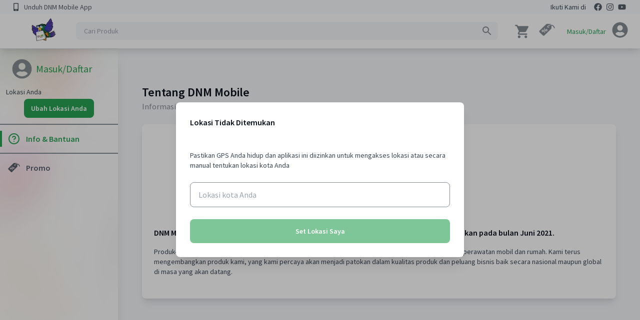

--- FILE ---
content_type: text/css; charset=UTF-8
request_url: https://dnmmobile.com/_next/static/css/cdf00091ac515f7887ea.css
body_size: 23740
content:
@-webkit-keyframes closeWindow{0%{opacity:1}to{opacity:0}}@keyframes closeWindow{0%{opacity:1}to{opacity:0}}.ril__outer{background-color:rgba(0,0,0,.85);outline:none;top:0;left:0;right:0;bottom:0;z-index:1000;width:100%;height:100%;-ms-content-zooming:none;-ms-user-select:none;-ms-touch-select:none;-ms-touch-action:none;touch-action:none}.ril__outerClosing{opacity:0}.ril__image,.ril__imageNext,.ril__imagePrev,.ril__inner{position:absolute;top:0;left:0;right:0;bottom:0}.ril__image,.ril__imageNext,.ril__imagePrev{margin:auto;max-width:none;-ms-content-zooming:none;-ms-user-select:none;-ms-touch-select:none;-ms-touch-action:none;touch-action:none}.ril__imageDiscourager{background-repeat:no-repeat;background-position:50%;background-size:contain}.ril__navButtons{border:none;position:absolute;top:0;bottom:0;width:20px;height:34px;padding:40px 30px;margin:auto;cursor:pointer;opacity:.7}.ril__navButtons:hover{opacity:1}.ril__navButtons:active{opacity:.7}.ril__navButtonPrev{left:0;background:rgba(0,0,0,.2) url("[data-uri]") no-repeat 50%}.ril__navButtonNext{right:0;background:rgba(0,0,0,.2) url("[data-uri]") no-repeat 50%}.ril__downloadBlocker{position:absolute;top:0;left:0;right:0;bottom:0;background-image:url("[data-uri]");background-size:cover}.ril__caption,.ril__toolbar{background-color:rgba(0,0,0,.5);position:absolute;left:0;right:0;display:-webkit-box;display:-ms-flexbox;display:flex;-webkit-box-pack:justify;-ms-flex-pack:justify;justify-content:space-between}.ril__caption{bottom:0;max-height:150px;overflow:auto}.ril__captionContent{padding:10px 20px;color:#fff}.ril__toolbar{top:0;height:50px}.ril__toolbarSide{height:50px;margin:0}.ril__toolbarLeftSide{padding-left:20px;padding-right:0;-webkit-box-flex:0;-ms-flex:0 1 auto;flex:0 1 auto;overflow:hidden;text-overflow:ellipsis}.ril__toolbarRightSide{padding-left:0;padding-right:20px;-webkit-box-flex:0;-ms-flex:0 0 auto;flex:0 0 auto}.ril__toolbarItem{display:inline-block;line-height:50px;padding:0;color:#fff;font-size:120%;max-width:100%;overflow:hidden;text-overflow:ellipsis;white-space:nowrap}.ril__toolbarItemChild{vertical-align:middle}.ril__builtinButton{width:40px;height:35px;cursor:pointer;border:none;opacity:.7}.ril__builtinButton:hover{opacity:1}.ril__builtinButton:active{outline:none}.ril__builtinButtonDisabled{cursor:default;opacity:.5}.ril__builtinButtonDisabled:hover{opacity:.5}.ril__closeButton{background:url("[data-uri]") no-repeat 50%}.ril__zoomInButton{background:url("[data-uri]") no-repeat 50%}.ril__zoomOutButton{background:url("[data-uri]") no-repeat 50%}.ril__outerAnimating{-webkit-animation-name:closeWindow;animation-name:closeWindow}@-webkit-keyframes pointFade{0%,19.999%,to{opacity:0}20%{opacity:1}}@keyframes pointFade{0%,19.999%,to{opacity:0}20%{opacity:1}}.ril__loadingCircle{width:60px;height:60px;position:relative}.ril__loadingCirclePoint{width:100%;height:100%;position:absolute;left:0;top:0}.ril__loadingCirclePoint:before{content:"";display:block;margin:0 auto;width:11%;height:30%;background-color:#fff;border-radius:30%;-webkit-animation:pointFade .8s ease-in-out infinite both;animation:pointFade .8s ease-in-out infinite both}.ril__loadingCirclePoint:first-of-type{-webkit-transform:rotate(0deg);transform:rotate(0deg)}.ril__loadingCirclePoint:first-of-type:before,.ril__loadingCirclePoint:nth-of-type(7):before{-webkit-animation-delay:-.8s;animation-delay:-.8s}.ril__loadingCirclePoint:nth-of-type(2){-webkit-transform:rotate(30deg);transform:rotate(30deg)}.ril__loadingCirclePoint:nth-of-type(8){-webkit-transform:rotate(210deg);transform:rotate(210deg)}.ril__loadingCirclePoint:nth-of-type(2):before,.ril__loadingCirclePoint:nth-of-type(8):before{-webkit-animation-delay:-666ms;animation-delay:-666ms}.ril__loadingCirclePoint:nth-of-type(3){-webkit-transform:rotate(60deg);transform:rotate(60deg)}.ril__loadingCirclePoint:nth-of-type(9){-webkit-transform:rotate(240deg);transform:rotate(240deg)}.ril__loadingCirclePoint:nth-of-type(3):before,.ril__loadingCirclePoint:nth-of-type(9):before{-webkit-animation-delay:-533ms;animation-delay:-533ms}.ril__loadingCirclePoint:nth-of-type(4){-webkit-transform:rotate(90deg);transform:rotate(90deg)}.ril__loadingCirclePoint:nth-of-type(10){-webkit-transform:rotate(270deg);transform:rotate(270deg)}.ril__loadingCirclePoint:nth-of-type(4):before,.ril__loadingCirclePoint:nth-of-type(10):before{-webkit-animation-delay:-.4s;animation-delay:-.4s}.ril__loadingCirclePoint:nth-of-type(5){-webkit-transform:rotate(120deg);transform:rotate(120deg)}.ril__loadingCirclePoint:nth-of-type(11){-webkit-transform:rotate(300deg);transform:rotate(300deg)}.ril__loadingCirclePoint:nth-of-type(5):before,.ril__loadingCirclePoint:nth-of-type(11):before{-webkit-animation-delay:-266ms;animation-delay:-266ms}.ril__loadingCirclePoint:nth-of-type(6){-webkit-transform:rotate(150deg);transform:rotate(150deg)}.ril__loadingCirclePoint:nth-of-type(12){-webkit-transform:rotate(330deg);transform:rotate(330deg)}.ril__loadingCirclePoint:nth-of-type(6):before,.ril__loadingCirclePoint:nth-of-type(12):before{-webkit-animation-delay:-133ms;animation-delay:-133ms}.ril__loadingCirclePoint:nth-of-type(7){-webkit-transform:rotate(180deg);transform:rotate(180deg)}.ril__loadingCirclePoint:nth-of-type(13){-webkit-transform:rotate(1turn);transform:rotate(1turn)}.ril__loadingCirclePoint:nth-of-type(7):before,.ril__loadingCirclePoint:nth-of-type(13):before{-webkit-animation-delay:0ms;animation-delay:0ms}.ril__loadingContainer{position:absolute;top:0;right:0;bottom:0;left:0}.ril__imageNext .ril__loadingContainer,.ril__imagePrev .ril__loadingContainer{display:none}.ril__errorContainer{position:absolute;top:0;right:0;bottom:0;left:0;display:-webkit-box;display:-ms-flexbox;display:flex;-webkit-box-align:center;-ms-flex-align:center;align-items:center;-webkit-box-pack:center;-ms-flex-pack:center;justify-content:center;color:#fff}.ril__imageNext .ril__errorContainer,.ril__imagePrev .ril__errorContainer{display:none}.ril__loadingContainer__icon{color:#fff;position:absolute;top:50%;left:50%;-webkit-transform:translateX(-50%) translateY(-50%);transform:translateX(-50%) translateY(-50%)}

/*! tailwindcss v2.2.15 | MIT License | https://tailwindcss.com *//*! modern-normalize v1.1.0 | MIT License | https://github.com/sindresorhus/modern-normalize */html{-moz-tab-size:4;-o-tab-size:4;tab-size:4;line-height:1.15;-webkit-text-size-adjust:100%}body{margin:0;font-family:system-ui,-apple-system,Segoe UI,Roboto,Helvetica,Arial,sans-serif,Apple Color Emoji,Segoe UI Emoji}hr{height:0;color:inherit}abbr[title]{-webkit-text-decoration:underline dotted;text-decoration:underline dotted}b,strong{font-weight:bolder}code,kbd,pre,samp{font-family:ui-monospace,SFMono-Regular,Consolas,Liberation Mono,Menlo,monospace;font-size:1em}small{font-size:80%}sub,sup{font-size:75%;line-height:0;position:relative;vertical-align:baseline}sub{bottom:-.25em}sup{top:-.5em}table{text-indent:0;border-color:inherit}button,input,optgroup,select,textarea{font-family:inherit;font-size:100%;line-height:1.15;margin:0}button,select{text-transform:none}[type=button],[type=reset],[type=submit],button{-webkit-appearance:button}::-moz-focus-inner{border-style:none;padding:0}:-moz-focusring{outline:1px dotted ButtonText}:-moz-ui-invalid{box-shadow:none}legend{padding:0}progress{vertical-align:baseline}::-webkit-inner-spin-button,::-webkit-outer-spin-button{height:auto}[type=search]{-webkit-appearance:textfield;outline-offset:-2px}::-webkit-search-decoration{-webkit-appearance:none}::-webkit-file-upload-button{-webkit-appearance:button;font:inherit}summary{display:list-item}blockquote,dd,dl,figure,h1,h2,h3,h4,h5,h6,hr,p,pre{margin:0}button{background-color:transparent;background-image:none}fieldset,ol,ul{margin:0;padding:0}ol,ul{list-style:none}html{font-family:Source Sans Pro,ui-sans-serif,system-ui,-apple-system,BlinkMacSystemFont,Segoe UI,Roboto,Helvetica Neue,Arial,Noto Sans,sans-serif,Apple Color Emoji,Segoe UI Emoji,Segoe UI Symbol,Noto Color Emoji;line-height:1.5}body{font-family:inherit;line-height:inherit}*,:after,:before{box-sizing:border-box;border:0 solid}hr{border-top-width:1px}img{border-style:solid}textarea{resize:vertical}input::-moz-placeholder,textarea::-moz-placeholder{opacity:1;color:#9ca3af}input:-ms-input-placeholder,textarea:-ms-input-placeholder{opacity:1;color:#9ca3af}input::placeholder,textarea::placeholder{opacity:1;color:#9ca3af}[role=button],button{cursor:pointer}:-moz-focusring{outline:auto}table{border-collapse:collapse}h1,h2,h3,h4,h5,h6{font-size:inherit;font-weight:inherit}a{color:inherit;text-decoration:inherit}button,input,optgroup,select,textarea{padding:0;line-height:inherit;color:inherit}code,kbd,pre,samp{font-family:ui-monospace,SFMono-Regular,Menlo,Monaco,Consolas,Liberation Mono,Courier New,monospace}audio,canvas,embed,iframe,img,object,svg,video{display:block;vertical-align:middle}img,video{max-width:100%;height:auto}[hidden]{display:none}*,:after,:before{--tw-translate-x:0;--tw-translate-y:0;--tw-rotate:0;--tw-skew-x:0;--tw-skew-y:0;--tw-scale-x:1;--tw-scale-y:1;--tw-transform:translateX(var(--tw-translate-x)) translateY(var(--tw-translate-y)) rotate(var(--tw-rotate)) skewX(var(--tw-skew-x)) skewY(var(--tw-skew-y)) scaleX(var(--tw-scale-x)) scaleY(var(--tw-scale-y));--tw-border-opacity:1;border-color:rgba(229,231,235,var(--tw-border-opacity));--tw-ring-inset:var(--tw-empty,/*!*/ /*!*/);--tw-ring-offset-width:0px;--tw-ring-offset-color:#fff;--tw-ring-color:rgba(59,130,246,0.5);--tw-ring-offset-shadow:0 0 #0000;--tw-ring-shadow:0 0 #0000;--tw-shadow:0 0 #0000;--tw-blur:var(--tw-empty,/*!*/ /*!*/);--tw-brightness:var(--tw-empty,/*!*/ /*!*/);--tw-contrast:var(--tw-empty,/*!*/ /*!*/);--tw-grayscale:var(--tw-empty,/*!*/ /*!*/);--tw-hue-rotate:var(--tw-empty,/*!*/ /*!*/);--tw-invert:var(--tw-empty,/*!*/ /*!*/);--tw-saturate:var(--tw-empty,/*!*/ /*!*/);--tw-sepia:var(--tw-empty,/*!*/ /*!*/);--tw-drop-shadow:var(--tw-empty,/*!*/ /*!*/);--tw-filter:var(--tw-blur) var(--tw-brightness) var(--tw-contrast) var(--tw-grayscale) var(--tw-hue-rotate) var(--tw-invert) var(--tw-saturate) var(--tw-sepia) var(--tw-drop-shadow)}.form-checkbox,.form-radio{-webkit-appearance:none;-moz-appearance:none;appearance:none;padding:0;-webkit-print-color-adjust:exact;color-adjust:exact;display:inline-block;vertical-align:middle;background-origin:border-box;-webkit-user-select:none;-moz-user-select:none;-ms-user-select:none;user-select:none;flex-shrink:0;height:1rem;width:1rem;color:#2563eb;background-color:#fff;border-color:#6b7280;border-width:1px}.form-checkbox{border-radius:0}.form-radio{border-radius:100%}.form-checkbox:focus,.form-radio:focus{outline:2px solid transparent;outline-offset:2px;--tw-ring-inset:var(--tw-empty,/*!*/ /*!*/);--tw-ring-offset-width:2px;--tw-ring-offset-color:#fff;--tw-ring-color:#2563eb;--tw-ring-offset-shadow:var(--tw-ring-inset) 0 0 0 var(--tw-ring-offset-width) var(--tw-ring-offset-color);--tw-ring-shadow:var(--tw-ring-inset) 0 0 0 calc(2px + var(--tw-ring-offset-width)) var(--tw-ring-color);box-shadow:var(--tw-ring-offset-shadow),var(--tw-ring-shadow),var(--tw-shadow,0 0 #0000)}.form-checkbox:checked,.form-radio:checked{border-color:transparent;background-color:currentColor;background-size:100% 100%;background-position:50%;background-repeat:no-repeat}.form-checkbox:checked{background-image:url("data:image/svg+xml,%3csvg viewBox='0 0 16 16' fill='white' xmlns='http://www.w3.org/2000/svg'%3e%3cpath d='M12.207 4.793a1 1 0 010 1.414l-5 5a1 1 0 01-1.414 0l-2-2a1 1 0 011.414-1.414L6.5 9.086l4.293-4.293a1 1 0 011.414 0z'/%3e%3c/svg%3e")}.form-radio:checked{background-image:url("data:image/svg+xml,%3csvg viewBox='0 0 16 16' fill='white' xmlns='http://www.w3.org/2000/svg'%3e%3ccircle cx='8' cy='8' r='3'/%3e%3c/svg%3e")}.form-checkbox:checked:focus,.form-checkbox:checked:hover,.form-radio:check:focus,.form-radio:checked:hover{border-color:transparent;background-color:currentColor}.form-checkbox:indeterminate{background-image:url("data:image/svg+xml,%3csvg xmlns='http://www.w3.org/2000/svg' fill='none' viewBox='0 0 16 16'%3e%3cpath stroke='white' stroke-linecap='round' stroke-linejoin='round' stroke-width='2' d='M4 8h8'/%3e%3c/svg%3e");border-color:transparent;background-color:currentColor;background-size:100% 100%;background-position:50%;background-repeat:no-repeat}.form-checkbox:indeterminate:focus,.form-checkbox:indeterminate:hover{border-color:transparent;background-color:currentColor}body{position:relative;--tw-bg-opacity:1;background-color:rgba(244,246,249,var(--tw-bg-opacity));font-size:.875rem;line-height:1.25rem;color:rgba(57,68,82,var(--tw-text-opacity))}.h1,body,h1{--tw-text-opacity:1}.h1,h1{font-size:1.25rem;line-height:1.75rem;font-weight:600;color:rgba(9,16,29,var(--tw-text-opacity))}@media only screen and (min-width:768px){.h1,h1{line-height:2rem;font-size:1.75rem}}.h2,h2{font-size:1.5rem;line-height:2rem}.h2,.h3,h2,h3{font-weight:600;--tw-text-opacity:1;color:rgba(9,16,29,var(--tw-text-opacity))}.h3,h3{font-size:1rem;line-height:1.5rem}.h4,h4{font-size:.875rem;line-height:1.25rem;font-weight:600;color:rgba(9,16,29,var(--tw-text-opacity))}.a,.h4,a,h4{--tw-text-opacity:1}.a,a{color:rgba(40,161,84,var(--tw-text-opacity))}.hr,hr{--tw-border-opacity:1;border-color:rgba(218,222,227,var(--tw-border-opacity))}.p,p{font-size:.875rem;line-height:1.25rem;font-weight:400;--tw-text-opacity:1;color:rgba(57,68,82,var(--tw-text-opacity))}.button:focus,button:focus{outline:2px solid transparent;outline-offset:2px}.container{width:100%}@media (min-width:640px){.container{max-width:640px}}@media (min-width:768px){.container{max-width:768px}}@media (min-width:1024px){.container{max-width:1024px}}@media (min-width:1280px){.container{max-width:1280px}}@media (min-width:1536px){.container{max-width:1536px}}#nprogress .bar{background:#28a154!important;z-index:1100!important;height:4px!important}#nprogress .spinner{z-index:1100!important;top:auto!important;bottom:17px!important;right:17px!important}#nprogress .spinner-icon{border-color:#28a154 transparent transparent #28a154!important;border-style:solid!important;border-width:3px!important;width:22px!important;height:22px!important}.ReactModal__Overlay{opacity:0;transition-property:opacity;transition-timing-function:cubic-bezier(.4,0,.2,1);transition-duration:.15s;transition-duration:.2s}.ReactModal__Overlay--after-open{opacity:1}.ReactModal__Overlay--before-close{opacity:0}.ReactModal__Content{--tw-translate-y:2rem;transform:var(--tw-transform);opacity:0;transition-property:all;transition-timing-function:cubic-bezier(.4,0,.2,1);transition-duration:.15s;transition-duration:.2s}.ReactModal__Content--after-open{--tw-translate-y:0px;transform:var(--tw-transform);opacity:1}.ReactModal__Content--before-close{--tw-translate-y:2rem;transform:var(--tw-transform);opacity:0}.react-datepicker{border-width:0!important;font-family:Source Sans Pro,ui-sans-serif,system-ui,-apple-system,BlinkMacSystemFont,Segoe UI,Roboto,Helvetica Neue,Arial,Noto Sans,sans-serif,Apple Color Emoji,Segoe UI Emoji,Segoe UI Symbol,Noto Color Emoji!important;font-size:.75rem!important;line-height:1rem!important;font-weight:400!important}.react-datepicker-popper{z-index:1060!important;--tw-bg-opacity:1!important;background-color:rgba(255,255,255,var(--tw-bg-opacity))!important;padding:1rem!important;--tw-drop-shadow:drop-shadow(0 25px 25px rgba(0,0,0,0.15))!important;filter:var(--tw-filter)!important}.react-datepicker-wrapper{display:block!important}.react-datepicker__header{border-bottom-width:0!important;--tw-bg-opacity:1!important;background-color:rgba(255,255,255,var(--tw-bg-opacity))!important;padding-top:0!important}.react-datepicker__header__dropdown{padding-bottom:1rem}.react-datepicker__month{margin:0!important}.react-datepicker__month-container__xxx{--tw-bg-opacity:1!important;background-color:rgba(255,255,255,var(--tw-bg-opacity))!important;padding:1rem!important;--tw-drop-shadow:drop-shadow(0 25px 25px rgba(0,0,0,0.15))!important;filter:var(--tw-filter)!important}.react-datepicker__day,.react-datepicker__day-name{margin:0 .25rem!important;width:2rem!important}.react-datepicker__day{border-radius:.5rem!important;padding-top:.625rem!important;padding-bottom:.625rem!important;line-height:1.25rem!important;color:#364250}.react-datepicker__day--selected{--tw-bg-opacity:1!important;background-color:rgba(40,161,84,var(--tw-bg-opacity))!important;font-weight:500!important;--tw-text-opacity:1!important;color:rgba(255,255,255,var(--tw-text-opacity))!important}.react-datepicker__day--keyboard-selected{font-weight:500!important;--tw-text-opacity:1!important;color:rgba(0,0,0,var(--tw-text-opacity))!important;background-color:unset!important}.react-datepicker__day--disabled,.react-datepicker__day--outside-month{opacity:.4}.react-datepicker__day--in-range:not(.react-datepicker__day--range-start):not(.react-datepicker__day--range-end){border-radius:0!important;--tw-bg-opacity:1!important;background-color:rgba(235,238,242,var(--tw-bg-opacity))!important;--tw-text-opacity:1!important;color:rgba(0,0,0,var(--tw-text-opacity))!important}.react-datepicker__day--in-selecting-range{opacity:.6!important}.react-datepicker__day--in-selecting-range,.react-datepicker__day--range-start{--tw-bg-opacity:1!important;background-color:rgba(40,161,84,var(--tw-bg-opacity))!important;font-weight:500!important;--tw-text-opacity:1!important;color:rgba(255,255,255,var(--tw-text-opacity))!important}.react-datepicker__day--range-start{border-radius:.5rem!important}.react-datepicker__day--range-end{border-radius:.5rem!important;--tw-bg-opacity:1!important;background-color:rgba(40,161,84,var(--tw-bg-opacity))!important;font-weight:500!important;--tw-text-opacity:1!important;color:rgba(255,255,255,var(--tw-text-opacity))!important}.react-datepicker__day--in-range:after{position:absolute!important;margin-left:.875rem!important;margin-top:.125rem!important;display:block!important;height:.25rem!important;width:.25rem!important;border-radius:9999px!important;opacity:.7!important;content:"";background-color:#c8d2e3}.react-datepicker__navigation{top:.25rem!important}.react-datepicker__navigation--years-upcoming{top:-.125rem!important}.react-datepicker__navigation--years-previous{top:.25rem!important}.react-datepicker__navigation--previous{border-right-color:#858c94!important;left:-.375rem!important}.react-datepicker__navigation--next{border-left-color:#858c94!important;right:-.375rem!important}.react-datepicker__triangle{display:none}.react-datepicker__current-month{margin-bottom:.625rem!important;font-size:1rem!important;line-height:1.5rem!important;font-weight:600!important}.react-datepicker__month-read-view{margin-right:.625rem!important}.react-datepicker__month-read-view,.react-datepicker__year-read-view{border-radius:.375rem!important;border-width:1px!important;--tw-border-opacity:1!important;border-color:rgba(133,140,148,var(--tw-border-opacity))!important;padding:.375rem .5rem!important;text-align:left!important;font-size:1rem!important;line-height:1.5rem!important}.react-datepicker__month-dropdown-container--scroll{margin:0!important}.react-datepicker__month-dropdown,.react-datepicker__year-dropdown{--tw-bg-opacity:1!important;background-color:rgba(255,255,255,var(--tw-bg-opacity))!important;font-size:.875rem!important;line-height:1.25rem!important}.react-datepicker__month-option,.react-datepicker__year-option{padding-top:.125rem;padding-bottom:.125rem}.react-datepicker__month-read-view--down-arrow,.react-datepicker__year-read-view--down-arrow{border-top-color:#858c94!important}.react-datepicker__input-time-container{width:calc(100% - 24px)!important;margin:12px 12px 0!important;border-top-width:1px!important;padding-top:.75rem!important;font-size:.875rem!important;line-height:1.25rem!important}input.react-datepicker-time__input{border-radius:.25rem!important;border-width:1px!important;padding:.25rem .75rem!important}input.react-datepicker-time__input:focus{--tw-border-opacity:1!important;border-color:rgba(40,161,84,var(--tw-border-opacity))!important}@font-face{#swiper{font-family:swiper-icons;src:url("data:application/font-woff;charset=utf-8;base64, [base64]//wADZ2x5ZgAAAywAAADMAAAD2MHtryVoZWFkAAABbAAAADAAAAA2E2+eoWhoZWEAAAGcAAAAHwAAACQC9gDzaG10eAAAAigAAAAZAAAArgJkABFsb2NhAAAC0AAAAFoAAABaFQAUGG1heHAAAAG8AAAAHwAAACAAcABAbmFtZQAAA/gAAAE5AAACXvFdBwlwb3N0AAAFNAAAAGIAAACE5s74hXjaY2BkYGAAYpf5Hu/j+W2+MnAzMYDAzaX6QjD6/4//Bxj5GA8AuRwMYGkAPywL13jaY2BkYGA88P8Agx4j+/8fQDYfA1AEBWgDAIB2BOoAeNpjYGRgYNBh4GdgYgABEMnIABJzYNADCQAACWgAsQB42mNgYfzCOIGBlYGB0YcxjYGBwR1Kf2WQZGhhYGBiYGVmgAFGBiQQkOaawtDAoMBQxXjg/wEGPcYDDA4wNUA2CCgwsAAAO4EL6gAAeNpj2M0gyAACqxgGNWBkZ2D4/wMA+xkDdgAAAHjaY2BgYGaAYBkGRgYQiAHyGMF8FgYHIM3DwMHABGQrMOgyWDLEM1T9/w8UBfEMgLzE////P/5//f/V/xv+r4eaAAeMbAxwIUYmIMHEgKYAYjUcsDAwsLKxc3BycfPw8jEQA/[base64]/uznmfPFBNODM2K7MTQ45YEAZqGP81AmGGcF3iPqOop0r1SPTaTbVkfUe4HXj97wYE+yNwWYxwWu4v1ugWHgo3S1XdZEVqWM7ET0cfnLGxWfkgR42o2PvWrDMBSFj/IHLaF0zKjRgdiVMwScNRAoWUoH78Y2icB/yIY09An6AH2Bdu/UB+yxopYshQiEvnvu0dURgDt8QeC8PDw7Fpji3fEA4z/PEJ6YOB5hKh4dj3EvXhxPqH/SKUY3rJ7srZ4FZnh1PMAtPhwP6fl2PMJMPDgeQ4rY8YT6Gzao0eAEA409DuggmTnFnOcSCiEiLMgxCiTI6Cq5DZUd3Qmp10vO0LaLTd2cjN4fOumlc7lUYbSQcZFkutRG7g6JKZKy0RmdLY680CDnEJ+UMkpFFe1RN7nxdVpXrC4aTtnaurOnYercZg2YVmLN/d/gczfEimrE/fs/bOuq29Zmn8tloORaXgZgGa78yO9/cnXm2BpaGvq25Dv9S4E9+5SIc9PqupJKhYFSSl47+Qcr1mYNAAAAeNptw0cKwkAAAMDZJA8Q7OUJvkLsPfZ6zFVERPy8qHh2YER+3i/BP83vIBLLySsoKimrqKqpa2hp6+jq6RsYGhmbmJqZSy0sraxtbO3sHRydnEMU4uR6yx7JJXveP7WrDycAAAAAAAH//wACeNpjYGRgYOABYhkgZgJCZgZNBkYGLQZtIJsFLMYAAAw3ALgAeNolizEKgDAQBCchRbC2sFER0YD6qVQiBCv/H9ezGI6Z5XBAw8CBK/m5iQQVauVbXLnOrMZv2oLdKFa8Pjuru2hJzGabmOSLzNMzvutpB3N42mNgZGBg4GKQYzBhYMxJLMlj4GBgAYow/P/PAJJhLM6sSoWKfWCAAwDAjgbRAAB42mNgYGBkAIIbCZo5IPrmUn0hGA0AO8EFTQAA") format("woff");font-weight:400;font-style:normal}}#swiper :root{--swiper-theme-color:#007aff}#swiper .swiper-container{margin-left:0;margin-right:0;position:relative;overflow:hidden;list-style:none;padding:0 0 30px;z-index:1}#swiper .swiper-container-vertical>.swiper-wrapper{flex-direction:column}#swiper .swiper-wrapper{position:relative;width:100%;z-index:1;display:flex;transition-property:transform;box-sizing:content-box}#swiper .swiper-container-android .swiper-slide,#swiper .swiper-wrapper{transform:translateZ(0)}#swiper .swiper-container-multirow>.swiper-wrapper{flex-wrap:wrap}#swiper .swiper-container-multirow-column>.swiper-wrapper{flex-wrap:wrap;flex-direction:inherit}#swiper .swiper-container-free-mode>.swiper-wrapper{transition-timing-function:ease-out;margin:0 auto}#swiper .swiper-container-pointer-events{touch-action:pan-y}#swiper .swiper-container-pointer-events.swiper-container-vertical{touch-action:pan-x}#swiper .swiper-slide{display:inline-grid}#swiper .swiper-slide-invisible-blank{visibility:hidden}#swiper .swiper-container-autoheight,#swiper .swiper-container-autoheight .swiper-slide{height:auto}#swiper .swiper-container-autoheight .swiper-wrapper{align-items:flex-start;transition-property:transform,height}#swiper .swiper-container-3d{perspective:1200px}#swiper .swiper-container-3d .swiper-cube-shadow,#swiper .swiper-container-3d .swiper-slide,#swiper .swiper-container-3d .swiper-slide-shadow-bottom,#swiper .swiper-container-3d .swiper-slide-shadow-left,#swiper .swiper-container-3d .swiper-slide-shadow-right,#swiper .swiper-container-3d .swiper-slide-shadow-top,#swiper .swiper-container-3d .swiper-wrapper{transform-style:preserve-3d}#swiper .swiper-container-3d .swiper-slide-shadow-bottom,#swiper .swiper-container-3d .swiper-slide-shadow-left,#swiper .swiper-container-3d .swiper-slide-shadow-right,#swiper .swiper-container-3d .swiper-slide-shadow-top{position:absolute;left:0;top:0;width:100%;height:100%;pointer-events:none;z-index:10}#swiper .swiper-container-3d .swiper-slide-shadow-left{background-image:linear-gradient(270deg,rgba(0,0,0,.5),transparent)}#swiper .swiper-container-3d .swiper-slide-shadow-right{background-image:linear-gradient(90deg,rgba(0,0,0,.5),transparent)}#swiper .swiper-container-3d .swiper-slide-shadow-top{background-image:linear-gradient(0deg,rgba(0,0,0,.5),transparent)}#swiper .swiper-container-3d .swiper-slide-shadow-bottom{background-image:linear-gradient(180deg,rgba(0,0,0,.5),transparent)}#swiper .swiper-container-css-mode>.swiper-wrapper{overflow:auto;scrollbar-width:none;-ms-overflow-style:none}#swiper .swiper-container-css-mode>.swiper-wrapper::-webkit-scrollbar{display:none}#swiper .swiper-container-css-mode>.swiper-wrapper>.swiper-slide{scroll-snap-align:start start}#swiper .swiper-container-horizontal.swiper-container-css-mode>.swiper-wrapper{-ms-scroll-snap-type:x mandatory;scroll-snap-type:x mandatory}#swiper .swiper-container-vertical.swiper-container-css-mode>.swiper-wrapper{-ms-scroll-snap-type:y mandatory;scroll-snap-type:y mandatory}#swiper :root{--swiper-navigation-size:44px}#swiper .swiper-button-next,#swiper .swiper-button-prev{position:absolute;top:50%;z-index:10;cursor:pointer;display:flex;align-items:center;justify-content:center;color:#28a154;box-shadow:0 7px 29px 0 rgba(100,100,111,.2);margin-top:-42px;background-color:#fff;border-radius:50%;height:42px;width:42px}@media (min-width:768px){#swiper .swiper-button-next,#swiper .swiper-button-prev{margin-top:-3.5rem;height:3.5rem;width:3.5rem}}#swiper .swiper-button-next.swiper-button-disabled,#swiper .swiper-button-prev.swiper-button-disabled{opacity:0;cursor:auto;pointer-events:none}#swiper .swiper-button-next:after,#swiper .swiper-button-prev:after{font-family:swiper-icons;font-size:var(--swiper-navigation-size);text-transform:none!important;letter-spacing:0;text-transform:none;font-variant:normal;line-height:1}#swiper .swiper-button-prev,#swiper .swiper-container-rtl .swiper-button-next{left:10px;right:auto}#swiper .swiper-button-prev:after,#swiper .swiper-container-rtl .swiper-button-next:after{content:"prev"}#swiper .swiper-button-next,#swiper .swiper-container-rtl .swiper-button-prev{right:10px;left:auto}#swiper .swiper-button-next:after,#swiper .swiper-container-rtl .swiper-button-prev:after{content:"next"}#swiper .swiper-button-next.swiper-button-white,#swiper .swiper-button-prev.swiper-button-white{--swiper-navigation-color:#fff}#swiper .swiper-button-next.swiper-button-black,#swiper .swiper-button-prev.swiper-button-black{--swiper-navigation-color:#000}#swiper .swiper-button-lock{display:none}#swiper .swiper-pagination{position:absolute;text-align:center;transition:opacity .3s;transform:translateZ(0);z-index:10}#swiper .swiper-pagination.swiper-pagination-hidden{opacity:0}#swiper .swiper-container-horizontal>.swiper-pagination-bullets,#swiper .swiper-pagination-custom,#swiper .swiper-pagination-fraction{bottom:0;left:0;width:100%}#swiper .swiper-pagination-bullets-dynamic{overflow:hidden;font-size:0}#swiper .swiper-pagination-bullets-dynamic .swiper-pagination-bullet{transform:scale(.33);position:relative}#swiper .swiper-pagination-bullets-dynamic .swiper-pagination-bullet-active,#swiper .swiper-pagination-bullets-dynamic .swiper-pagination-bullet-active-main{transform:scale(1)}#swiper .swiper-pagination-bullets-dynamic .swiper-pagination-bullet-active-prev{transform:scale(.66)}#swiper .swiper-pagination-bullets-dynamic .swiper-pagination-bullet-active-prev-prev{transform:scale(.33)}#swiper .swiper-pagination-bullets-dynamic .swiper-pagination-bullet-active-next{transform:scale(.66)}#swiper .swiper-pagination-bullets-dynamic .swiper-pagination-bullet-active-next-next{transform:scale(.33)}#swiper .swiper-pagination-bullet{width:9px;height:9px;display:inline-block;border-radius:50%;background:#a5abb3}#swiper .swiper-pagination-bullet-active{width:30px;background:#2c3a4b;border-radius:8px}#swiper button.swiper-pagination-bullet{border:none;margin:0;padding:0;box-shadow:none;-webkit-appearance:none;-moz-appearance:none;appearance:none}#swiper .swiper-pagination-clickable .swiper-pagination-bullet{cursor:pointer}#swiper .swiper-pagination-bullet-active{opacity:1;background:var(--swiper-pagination-color,var(--swiper-theme-color))}#swiper .swiper-container-vertical>.swiper-pagination-bullets{right:10px;top:50%;transform:translate3d(0,-50%,0)}#swiper .swiper-container-vertical>.swiper-pagination-bullets .swiper-pagination-bullet{margin:6px 0;display:block}#swiper .swiper-container-vertical>.swiper-pagination-bullets.swiper-pagination-bullets-dynamic{top:50%;transform:translateY(-50%);width:8px}#swiper .swiper-container-vertical>.swiper-pagination-bullets.swiper-pagination-bullets-dynamic .swiper-pagination-bullet{display:inline-block;transition:transform .2s,top .2s}#swiper .swiper-container-horizontal>.swiper-pagination-bullets .swiper-pagination-bullet{margin:0 4px}#swiper .swiper-container-horizontal>.swiper-pagination-bullets.swiper-pagination-bullets-dynamic{left:50%;transform:translateX(-50%);white-space:nowrap}#swiper .swiper-container-horizontal>.swiper-pagination-bullets.swiper-pagination-bullets-dynamic .swiper-pagination-bullet{transition:transform .2s,left .2s}#swiper .swiper-container-horizontal.swiper-container-rtl>.swiper-pagination-bullets-dynamic .swiper-pagination-bullet{transition:transform .2s,right .2s}#swiper .swiper-pagination-progressbar{background:rgba(0,0,0,.25);position:absolute}#swiper .swiper-pagination-progressbar .swiper-pagination-progressbar-fill{background:var(--swiper-pagination-color,var(--swiper-theme-color));position:absolute;left:0;top:0;width:100%;height:100%;transform:scale(0);transform-origin:left top}#swiper .swiper-container-rtl .swiper-pagination-progressbar .swiper-pagination-progressbar-fill{transform-origin:right top}#swiper .swiper-container-horizontal>.swiper-pagination-progressbar,#swiper .swiper-container-vertical>.swiper-pagination-progressbar.swiper-pagination-progressbar-opposite{width:100%;height:4px;left:0;top:0}#swiper .swiper-container-horizontal>.swiper-pagination-progressbar.swiper-pagination-progressbar-opposite,#swiper .swiper-container-vertical>.swiper-pagination-progressbar{width:4px;height:100%;left:0;top:0}#swiper .swiper-pagination-white{--swiper-pagination-color:#fff}#swiper .swiper-pagination-black{--swiper-pagination-color:#000}#swiper .swiper-pagination-lock{display:none}#swiper .swiper-scrollbar{border-radius:10px;position:relative;-ms-touch-action:none;background:rgba(0,0,0,.1)}#swiper .swiper-container-horizontal>.swiper-scrollbar{position:absolute;left:1%;bottom:3px;z-index:50;height:5px;width:98%}#swiper .swiper-container-vertical>.swiper-scrollbar{position:absolute;right:3px;top:1%;z-index:50;width:5px;height:98%}#swiper .swiper-scrollbar-drag{height:100%;width:100%;position:relative;background:rgba(0,0,0,.5);border-radius:10px;left:0;top:0}#swiper .swiper-scrollbar-cursor-drag{cursor:move}#swiper .swiper-scrollbar-lock{display:none}#swiper .swiper-zoom-container{width:100%;height:100%;display:flex;justify-content:center;align-items:center;text-align:center}#swiper .swiper-zoom-container>canvas,#swiper .swiper-zoom-container>img,#swiper .swiper-zoom-container>svg{max-width:100%;max-height:100%;-o-object-fit:contain;object-fit:contain}#swiper .swiper-slide-zoomed{cursor:move}#swiper .swiper-lazy-preloader{width:42px;height:42px;position:absolute;left:50%;top:50%;margin-left:-21px;margin-top:-21px;z-index:10;transform-origin:50%;animation:swiper-preloader-spin 1s linear infinite;box-sizing:border-box;border-radius:50%;border:4px solid var(--swiper-preloader-color,var(--swiper-theme-color));border-top:4px solid transparent}#swiper .swiper-lazy-preloader-white{--swiper-preloader-color:#fff}#swiper .swiper-lazy-preloader-black{--swiper-preloader-color:#000}#swiper .swiper-container .swiper-notification{position:absolute;left:0;top:0;pointer-events:none;opacity:0;z-index:-1000}#swiper .swiper-container-fade.swiper-container-free-mode .swiper-slide{transition-timing-function:ease-out}#swiper .swiper-container-fade .swiper-slide{pointer-events:none;transition-property:opacity}#swiper .swiper-container-fade .swiper-slide .swiper-slide{pointer-events:none}#swiper .swiper-container-fade .swiper-slide-active,#swiper .swiper-container-fade .swiper-slide-active .swiper-slide-active{pointer-events:auto}#swiper .swiper-container-cube{overflow:visible}#swiper .swiper-container-cube .swiper-slide{pointer-events:none;backface-visibility:hidden;z-index:1;visibility:hidden;transform-origin:0 0;width:100%;height:100%}#swiper .swiper-container-cube .swiper-slide .swiper-slide{pointer-events:none}#swiper .swiper-container-cube.swiper-container-rtl .swiper-slide{transform-origin:100% 0}#swiper .swiper-container-cube .swiper-slide-active,#swiper .swiper-container-cube .swiper-slide-active .swiper-slide-active{pointer-events:auto}#swiper .swiper-container-cube .swiper-slide-active,#swiper .swiper-container-cube .swiper-slide-next,#swiper .swiper-container-cube .swiper-slide-next+.swiper-slide,#swiper .swiper-container-cube .swiper-slide-prev{pointer-events:auto;visibility:visible}#swiper .swiper-container-cube .swiper-slide-shadow-bottom,#swiper .swiper-container-cube .swiper-slide-shadow-left,#swiper .swiper-container-cube .swiper-slide-shadow-right,#swiper .swiper-container-cube .swiper-slide-shadow-top{z-index:0;backface-visibility:hidden}#swiper .swiper-container-cube .swiper-cube-shadow{position:absolute;left:0;bottom:0;width:100%;height:100%;opacity:.6;z-index:0}#swiper .swiper-container-cube .swiper-cube-shadow:before{content:"";background:#000;position:absolute;left:0;top:0;bottom:0;right:0;filter:blur(50px)}#swiper .swiper-container-flip{overflow:visible}#swiper .swiper-container-flip .swiper-slide{pointer-events:none;backface-visibility:hidden;z-index:1}#swiper .swiper-container-flip .swiper-slide .swiper-slide{pointer-events:none}#swiper .swiper-container-flip .swiper-slide-active,#swiper .swiper-container-flip .swiper-slide-active .swiper-slide-active{pointer-events:auto}#swiper .swiper-container-flip .swiper-slide-shadow-bottom,#swiper .swiper-container-flip .swiper-slide-shadow-left,#swiper .swiper-container-flip .swiper-slide-shadow-right,#swiper .swiper-container-flip .swiper-slide-shadow-top{z-index:0;backface-visibility:hidden}#swiper .swiper-slide{flex-shrink:0;width:100%;width:auto;height:100%;position:relative;transition-property:transform;display:inline-block;justify-items:center}#swiper .swiper-slide>img{margin:auto}@font-face{font-family:swiper-icons;src:url("data:application/font-woff;charset=utf-8;base64, [base64]//wADZ2x5ZgAAAywAAADMAAAD2MHtryVoZWFkAAABbAAAADAAAAA2E2+eoWhoZWEAAAGcAAAAHwAAACQC9gDzaG10eAAAAigAAAAZAAAArgJkABFsb2NhAAAC0AAAAFoAAABaFQAUGG1heHAAAAG8AAAAHwAAACAAcABAbmFtZQAAA/gAAAE5AAACXvFdBwlwb3N0AAAFNAAAAGIAAACE5s74hXjaY2BkYGAAYpf5Hu/j+W2+MnAzMYDAzaX6QjD6/4//Bxj5GA8AuRwMYGkAPywL13jaY2BkYGA88P8Agx4j+/8fQDYfA1AEBWgDAIB2BOoAeNpjYGRgYNBh4GdgYgABEMnIABJzYNADCQAACWgAsQB42mNgYfzCOIGBlYGB0YcxjYGBwR1Kf2WQZGhhYGBiYGVmgAFGBiQQkOaawtDAoMBQxXjg/wEGPcYDDA4wNUA2CCgwsAAAO4EL6gAAeNpj2M0gyAACqxgGNWBkZ2D4/wMA+xkDdgAAAHjaY2BgYGaAYBkGRgYQiAHyGMF8FgYHIM3DwMHABGQrMOgyWDLEM1T9/w8UBfEMgLzE////P/5//f/V/xv+r4eaAAeMbAxwIUYmIMHEgKYAYjUcsDAwsLKxc3BycfPw8jEQA/[base64]/uznmfPFBNODM2K7MTQ45YEAZqGP81AmGGcF3iPqOop0r1SPTaTbVkfUe4HXj97wYE+yNwWYxwWu4v1ugWHgo3S1XdZEVqWM7ET0cfnLGxWfkgR42o2PvWrDMBSFj/IHLaF0zKjRgdiVMwScNRAoWUoH78Y2icB/yIY09An6AH2Bdu/UB+yxopYshQiEvnvu0dURgDt8QeC8PDw7Fpji3fEA4z/PEJ6YOB5hKh4dj3EvXhxPqH/SKUY3rJ7srZ4FZnh1PMAtPhwP6fl2PMJMPDgeQ4rY8YT6Gzao0eAEA409DuggmTnFnOcSCiEiLMgxCiTI6Cq5DZUd3Qmp10vO0LaLTd2cjN4fOumlc7lUYbSQcZFkutRG7g6JKZKy0RmdLY680CDnEJ+UMkpFFe1RN7nxdVpXrC4aTtnaurOnYercZg2YVmLN/d/gczfEimrE/fs/bOuq29Zmn8tloORaXgZgGa78yO9/cnXm2BpaGvq25Dv9S4E9+5SIc9PqupJKhYFSSl47+Qcr1mYNAAAAeNptw0cKwkAAAMDZJA8Q7OUJvkLsPfZ6zFVERPy8qHh2YER+3i/BP83vIBLLySsoKimrqKqpa2hp6+jq6RsYGhmbmJqZSy0sraxtbO3sHRydnEMU4uR6yx7JJXveP7WrDycAAAAAAAH//wACeNpjYGRgYOABYhkgZgJCZgZNBkYGLQZtIJsFLMYAAAw3ALgAeNolizEKgDAQBCchRbC2sFER0YD6qVQiBCv/H9ezGI6Z5XBAw8CBK/m5iQQVauVbXLnOrMZv2oLdKFa8Pjuru2hJzGabmOSLzNMzvutpB3N42mNgZGBg4GKQYzBhYMxJLMlj4GBgAYow/P/PAJJhLM6sSoWKfWCAAwDAjgbRAAB42mNgYGBkAIIbCZo5IPrmUn0hGA0AO8EFTQAA") format("woff");font-weight:400;font-style:normal}:root{--swiper-theme-color:#2c3a4b}.swiper-container{margin-left:auto;margin-right:auto;position:relative;overflow:hidden;list-style:none;padding-bottom:30px;z-index:1}.swiper-container-vertical>.swiper-wrapper-modified{flex-direction:column}.swiper-wrapper-modified{position:relative;width:100%;max-width:60rem;height:100%;z-index:1;display:flex;transition-property:transform;box-sizing:content-box}.swiper-container-android .swiper-slide,.swiper-wrapper-modified{transform:translateZ(0)}.swiper-container-multirow>.swiper-wrapper-modified{flex-wrap:wrap}.swiper-container-multirow-column>.swiper-wrapper-modified{flex-wrap:wrap;flex-direction:inherit}.swiper-container-free-mode>.swiper-wrapper-modified{transition-timing-function:ease-out;margin:0 auto}.swiper-container-pointer-events{touch-action:pan-y}.swiper-container-pointer-events.swiper-container-vertical{touch-action:pan-x}.swiper-slide{flex-shrink:0;width:auto;height:100%;position:relative;transition-property:transform}.swiper-slide-invisible-blank{visibility:hidden}.swiper-container-autoheight,.swiper-container-autoheight .swiper-slide{height:auto}.swiper-container-autoheight .swiper-wrapper-modified{align-items:flex-start;transition-property:transform,height}.swiper-container-3d{perspective:1200px}.swiper-container-3d .swiper-cube-shadow,.swiper-container-3d .swiper-slide,.swiper-container-3d .swiper-slide-shadow-bottom,.swiper-container-3d .swiper-slide-shadow-left,.swiper-container-3d .swiper-slide-shadow-right,.swiper-container-3d .swiper-slide-shadow-top,.swiper-container-3d .swiper-wrapper-modified{transform-style:preserve-3d}.swiper-container-3d .swiper-slide-shadow-bottom,.swiper-container-3d .swiper-slide-shadow-left,.swiper-container-3d .swiper-slide-shadow-right,.swiper-container-3d .swiper-slide-shadow-top{position:absolute;left:0;top:0;width:100%;height:100%;pointer-events:none;z-index:10}.swiper-container-3d .swiper-slide-shadow-left{background-image:linear-gradient(270deg,rgba(0,0,0,.5),transparent)}.swiper-container-3d .swiper-slide-shadow-right{background-image:linear-gradient(90deg,rgba(0,0,0,.5),transparent)}.swiper-container-3d .swiper-slide-shadow-top{background-image:linear-gradient(0deg,rgba(0,0,0,.5),transparent)}.swiper-container-3d .swiper-slide-shadow-bottom{background-image:linear-gradient(180deg,rgba(0,0,0,.5),transparent)}.swiper-container-css-mode>.swiper-wrapper-modified{overflow:auto;scrollbar-width:none;-ms-overflow-style:none}.swiper-container-css-mode>.swiper-wrapper-modified::-webkit-scrollbar{display:none}.swiper-container-css-mode>.swiper-wrapper-modified>.swiper-slide{scroll-snap-align:start start}.swiper-container-horizontal.swiper-container-css-mode>.swiper-wrapper-modified{-ms-scroll-snap-type:x mandatory;scroll-snap-type:x mandatory}.swiper-container-vertical.swiper-container-css-mode>.swiper-wrapper-modified{-ms-scroll-snap-type:y mandatory;scroll-snap-type:y mandatory}:root{--swiper-navigation-size:1.75rem}.swiper-button-next,.swiper-button-prev{position:absolute;top:50%;z-index:10;cursor:pointer;display:flex;align-items:center;justify-content:center;color:#28a154;box-shadow:0 7px 29px 0 rgba(100,100,111,.2);margin-top:-42px;background-color:#fff;border-radius:50%;height:42px;width:42px}@media (min-width:768px){.swiper-button-next,.swiper-button-prev{margin-top:-3.5rem;height:3.5rem;width:3.5rem}}.swiper-button-next.swiper-button-disabled,.swiper-button-prev.swiper-button-disabled{opacity:.35;cursor:auto;pointer-events:none;display:none}.swiper-button-next:after,.swiper-button-prev:after{font-family:swiper-icons;font-size:var(--swiper-navigation-size);text-transform:none!important;letter-spacing:0;text-transform:none;font-variant:normal;line-height:1}.swiper-button-prev,.swiper-container-rtl .swiper-button-next{left:1rem;right:auto}.swiper-button-prev:after,.swiper-container-rtl .swiper-button-next:after{content:"prev"}.swiper-button-next,.swiper-container-rtl .swiper-button-prev{right:1rem;left:auto}.swiper-button-next:after,.swiper-container-rtl .swiper-button-prev:after{content:"next"}.swiper-button-next.swiper-button-white,.swiper-button-prev.swiper-button-white{--swiper-navigation-color:#fff}.swiper-button-lock{display:none}.swiper-pagination{position:absolute;text-align:center;transition:opacity .3s;transform:translateZ(0);z-index:10}.swiper-pagination.swiper-pagination-hidden{opacity:0}.swiper-container-horizontal>.swiper-pagination-bullets,.swiper-pagination-custom,.swiper-pagination-fraction{bottom:0;left:0;width:100%}.swiper-pagination-bullets-dynamic{overflow:hidden;font-size:0}.swiper-pagination-bullets-dynamic .swiper-pagination-bullet{transform:scale(.33);position:relative}.swiper-pagination-bullets-dynamic .swiper-pagination-bullet-active,.swiper-pagination-bullets-dynamic .swiper-pagination-bullet-active-main{transform:scale(1)}.swiper-pagination-bullets-dynamic .swiper-pagination-bullet-active-prev{transform:scale(.66)}.swiper-pagination-bullets-dynamic .swiper-pagination-bullet-active-prev-prev{transform:scale(.33)}.swiper-pagination-bullets-dynamic .swiper-pagination-bullet-active-next{transform:scale(.66)}.swiper-pagination-bullets-dynamic .swiper-pagination-bullet-active-next-next{transform:scale(.33)}.swiper-pagination-bullet{width:9px;height:9px;display:inline-block;border-radius:50%;background:#a5abb3}.swiper-pagination-bullet-active{width:30px;background:#2c3a4b;border-radius:8px}button.swiper-pagination-bullet{border:none;margin:0;padding:0;box-shadow:none;-webkit-appearance:none;-moz-appearance:none;appearance:none}.swiper-pagination-clickable .swiper-pagination-bullet{cursor:pointer}.swiper-pagination-bullet-active{opacity:1;background:var(--swiper-pagination-color,var(--swiper-theme-color))}.swiper-container-vertical>.swiper-pagination-bullets{right:10px;top:50%;transform:translate3d(0,-50%,0)}.swiper-container-vertical>.swiper-pagination-bullets .swiper-pagination-bullet{margin:6px 0;display:block}.swiper-container-vertical>.swiper-pagination-bullets.swiper-pagination-bullets-dynamic{top:50%;transform:translateY(-50%);width:8px}.swiper-container-vertical>.swiper-pagination-bullets.swiper-pagination-bullets-dynamic .swiper-pagination-bullet{display:inline-block;transition:transform .2s,top .2s}.swiper-container-horizontal>.swiper-pagination-bullets .swiper-pagination-bullet{margin:0 2px}.swiper-container-horizontal>.swiper-pagination-bullets.swiper-pagination-bullets-dynamic{left:50%;transform:translateX(-50%);white-space:nowrap}.swiper-container-horizontal>.swiper-pagination-bullets.swiper-pagination-bullets-dynamic .swiper-pagination-bullet{transition:transform .2s,left .2s}.swiper-container-horizontal.swiper-container-rtl>.swiper-pagination-bullets-dynamic .swiper-pagination-bullet{transition:transform .2s,right .2s}.swiper-pagination-progressbar{background:rgba(0,0,0,.25);position:absolute}.swiper-pagination-progressbar .swiper-pagination-progressbar-fill{background:var(--swiper-pagination-color,var(--swiper-theme-color));position:absolute;left:0;top:0;width:100%;height:100%;transform:scale(0);transform-origin:left top}.swiper-container-rtl .swiper-pagination-progressbar .swiper-pagination-progressbar-fill{transform-origin:right top}.swiper-container-horizontal>.swiper-pagination-progressbar,.swiper-container-vertical>.swiper-pagination-progressbar.swiper-pagination-progressbar-opposite{width:100%;height:4px;left:0;top:0}.swiper-container-horizontal>.swiper-pagination-progressbar.swiper-pagination-progressbar-opposite,.swiper-container-vertical>.swiper-pagination-progressbar{width:4px;height:100%;left:0;top:0}.swiper-pagination-white{--swiper-pagination-color:#fff}.swiper-pagination-black{--swiper-pagination-color:#000}.swiper-pagination-lock{display:none}.swiper-scrollbar{border-radius:10px;position:relative;-ms-touch-action:none;background:rgba(0,0,0,.1)}.swiper-container-horizontal>.swiper-scrollbar{position:absolute;left:1%;bottom:3px;z-index:50;height:5px;width:98%}.swiper-container-vertical>.swiper-scrollbar{position:absolute;right:3px;top:1%;z-index:50;width:5px;height:98%}.swiper-scrollbar-drag{height:100%;width:100%;position:relative;background:rgba(0,0,0,.5);border-radius:10px;left:0;top:0}.swiper-scrollbar-cursor-drag{cursor:move}.swiper-scrollbar-lock{display:none}.swiper-zoom-container{width:100%;height:100%;display:flex;justify-content:center;align-items:center;text-align:center}.swiper-zoom-container>canvas,.swiper-zoom-container>img,.swiper-zoom-container>svg{max-width:100%;max-height:100%;-o-object-fit:contain;object-fit:contain}.swiper-slide-zoomed{cursor:move}.swiper-lazy-preloader{width:42px;height:42px;position:absolute;left:50%;top:50%;margin-left:-21px;margin-top:-21px;z-index:10;transform-origin:50%;animation:swiper-preloader-spin 1s linear infinite;box-sizing:border-box;border-radius:50%;border:4px solid var(--swiper-preloader-color,var(--swiper-theme-color));border-top:4px solid transparent}.swiper-lazy-preloader-white{--swiper-preloader-color:#fff}.swiper-lazy-preloader-black{--swiper-preloader-color:#000}.swiper-container .swiper-notification{position:absolute;left:0;top:0;pointer-events:none;opacity:0;z-index:-1000}.swiper-container-fade.swiper-container-free-mode .swiper-slide{transition-timing-function:ease-out}.swiper-container-fade .swiper-slide{pointer-events:none;transition-property:opacity}.swiper-container-fade .swiper-slide .swiper-slide{pointer-events:none}.swiper-container-fade .swiper-slide-active,.swiper-container-fade .swiper-slide-active .swiper-slide-active{pointer-events:auto}.swiper-container-cube{overflow:visible}.swiper-container-cube .swiper-slide{pointer-events:none;backface-visibility:hidden;z-index:1;visibility:hidden;transform-origin:0 0;width:100%;height:100%}.swiper-container-cube .swiper-slide .swiper-slide{pointer-events:none}.swiper-container-cube.swiper-container-rtl .swiper-slide{transform-origin:100% 0}.swiper-container-cube .swiper-slide-active,.swiper-container-cube .swiper-slide-active .swiper-slide-active{pointer-events:auto}.swiper-container-cube .swiper-slide-active,.swiper-container-cube .swiper-slide-next,.swiper-container-cube .swiper-slide-next+.swiper-slide,.swiper-container-cube .swiper-slide-prev{pointer-events:auto;visibility:visible}.swiper-container-cube .swiper-slide-shadow-bottom,.swiper-container-cube .swiper-slide-shadow-left,.swiper-container-cube .swiper-slide-shadow-right,.swiper-container-cube .swiper-slide-shadow-top{z-index:0;backface-visibility:hidden}.swiper-container-cube .swiper-cube-shadow{position:absolute;left:0;bottom:0;width:100%;height:100%;opacity:.6;z-index:0}.swiper-container-cube .swiper-cube-shadow:before{content:"";background:#000;position:absolute;left:0;top:0;bottom:0;right:0;filter:blur(50px)}.swiper-container-flip{overflow:visible}.swiper-container-flip .swiper-slide{pointer-events:none;backface-visibility:hidden;z-index:1}.swiper-container-flip .swiper-slide .swiper-slide{pointer-events:none}.swiper-container-flip .swiper-slide-active,.swiper-container-flip .swiper-slide-active .swiper-slide-active{pointer-events:auto}.swiper-container-flip .swiper-slide-shadow-bottom,.swiper-container-flip .swiper-slide-shadow-left,.swiper-container-flip .swiper-slide-shadow-right,.swiper-container-flip .swiper-slide-shadow-top{z-index:0;backface-visibility:hidden}@font-face{#swiper-multi-column{font-family:swiper-icons;src:url("data:application/font-woff;charset=utf-8;base64, [base64]//wADZ2x5ZgAAAywAAADMAAAD2MHtryVoZWFkAAABbAAAADAAAAA2E2+eoWhoZWEAAAGcAAAAHwAAACQC9gDzaG10eAAAAigAAAAZAAAArgJkABFsb2NhAAAC0AAAAFoAAABaFQAUGG1heHAAAAG8AAAAHwAAACAAcABAbmFtZQAAA/gAAAE5AAACXvFdBwlwb3N0AAAFNAAAAGIAAACE5s74hXjaY2BkYGAAYpf5Hu/j+W2+MnAzMYDAzaX6QjD6/4//Bxj5GA8AuRwMYGkAPywL13jaY2BkYGA88P8Agx4j+/8fQDYfA1AEBWgDAIB2BOoAeNpjYGRgYNBh4GdgYgABEMnIABJzYNADCQAACWgAsQB42mNgYfzCOIGBlYGB0YcxjYGBwR1Kf2WQZGhhYGBiYGVmgAFGBiQQkOaawtDAoMBQxXjg/wEGPcYDDA4wNUA2CCgwsAAAO4EL6gAAeNpj2M0gyAACqxgGNWBkZ2D4/wMA+xkDdgAAAHjaY2BgYGaAYBkGRgYQiAHyGMF8FgYHIM3DwMHABGQrMOgyWDLEM1T9/w8UBfEMgLzE////P/5//f/V/xv+r4eaAAeMbAxwIUYmIMHEgKYAYjUcsDAwsLKxc3BycfPw8jEQA/[base64]/uznmfPFBNODM2K7MTQ45YEAZqGP81AmGGcF3iPqOop0r1SPTaTbVkfUe4HXj97wYE+yNwWYxwWu4v1ugWHgo3S1XdZEVqWM7ET0cfnLGxWfkgR42o2PvWrDMBSFj/IHLaF0zKjRgdiVMwScNRAoWUoH78Y2icB/yIY09An6AH2Bdu/UB+yxopYshQiEvnvu0dURgDt8QeC8PDw7Fpji3fEA4z/PEJ6YOB5hKh4dj3EvXhxPqH/SKUY3rJ7srZ4FZnh1PMAtPhwP6fl2PMJMPDgeQ4rY8YT6Gzao0eAEA409DuggmTnFnOcSCiEiLMgxCiTI6Cq5DZUd3Qmp10vO0LaLTd2cjN4fOumlc7lUYbSQcZFkutRG7g6JKZKy0RmdLY680CDnEJ+UMkpFFe1RN7nxdVpXrC4aTtnaurOnYercZg2YVmLN/d/gczfEimrE/fs/bOuq29Zmn8tloORaXgZgGa78yO9/cnXm2BpaGvq25Dv9S4E9+5SIc9PqupJKhYFSSl47+Qcr1mYNAAAAeNptw0cKwkAAAMDZJA8Q7OUJvkLsPfZ6zFVERPy8qHh2YER+3i/BP83vIBLLySsoKimrqKqpa2hp6+jq6RsYGhmbmJqZSy0sraxtbO3sHRydnEMU4uR6yx7JJXveP7WrDycAAAAAAAH//wACeNpjYGRgYOABYhkgZgJCZgZNBkYGLQZtIJsFLMYAAAw3ALgAeNolizEKgDAQBCchRbC2sFER0YD6qVQiBCv/H9ezGI6Z5XBAw8CBK/m5iQQVauVbXLnOrMZv2oLdKFa8Pjuru2hJzGabmOSLzNMzvutpB3N42mNgZGBg4GKQYzBhYMxJLMlj4GBgAYow/P/PAJJhLM6sSoWKfWCAAwDAjgbRAAB42mNgYGBkAIIbCZo5IPrmUn0hGA0AO8EFTQAA") format("woff");font-weight:400;font-style:normal}}#swiper-multi-column :root{--swiper-theme-color:#007aff}#swiper-multi-column .swiper-container{margin-left:0;margin-right:0;position:relative;overflow:hidden;list-style:none;padding:0 0 30px;z-index:1}#swiper-multi-column .swiper-container-vertical>.swiper-wrapper{flex-direction:column}#swiper-multi-column .swiper-wrapper{display:flex}#swiper-multi-column .swiper-container-android .swiper-slide,#swiper-multi-column .swiper-wrapper{transform:translateZ(0)}#swiper-multi-column .swiper-container-multirow>.swiper-wrapper{flex-wrap:wrap}#swiper-multi-column .swiper-container-multirow-column>.swiper-wrapper{flex-wrap:wrap;flex-direction:inherit}#swiper-multi-column .swiper-container-free-mode>.swiper-wrapper{transition-timing-function:ease-out;margin:0 auto}#swiper-multi-column .swiper-container-pointer-events{touch-action:pan-y}#swiper-multi-column .swiper-container-pointer-events.swiper-container-vertical{touch-action:pan-x}#swiper-multi-column .swiper-slide{display:inline-grid}#swiper-multi-column .swiper-slide-invisible-blank{visibility:hidden}#swiper-multi-column .swiper-container-autoheight,#swiper-multi-column .swiper-container-autoheight .swiper-slide{height:auto}#swiper-multi-column .swiper-container-autoheight .swiper-wrapper{align-items:flex-start;transition-property:transform,height}#swiper-multi-column .swiper-container-3d{perspective:1200px}#swiper-multi-column .swiper-container-3d .swiper-cube-shadow,#swiper-multi-column .swiper-container-3d .swiper-slide,#swiper-multi-column .swiper-container-3d .swiper-slide-shadow-bottom,#swiper-multi-column .swiper-container-3d .swiper-slide-shadow-left,#swiper-multi-column .swiper-container-3d .swiper-slide-shadow-right,#swiper-multi-column .swiper-container-3d .swiper-slide-shadow-top,#swiper-multi-column .swiper-container-3d .swiper-wrapper{transform-style:preserve-3d}#swiper-multi-column .swiper-container-3d .swiper-slide-shadow-bottom,#swiper-multi-column .swiper-container-3d .swiper-slide-shadow-left,#swiper-multi-column .swiper-container-3d .swiper-slide-shadow-right,#swiper-multi-column .swiper-container-3d .swiper-slide-shadow-top{position:absolute;left:0;top:0;width:100%;height:100%;pointer-events:none;z-index:10}#swiper-multi-column .swiper-container-3d .swiper-slide-shadow-left{background-image:linear-gradient(270deg,rgba(0,0,0,.5),transparent)}#swiper-multi-column .swiper-container-3d .swiper-slide-shadow-right{background-image:linear-gradient(90deg,rgba(0,0,0,.5),transparent)}#swiper-multi-column .swiper-container-3d .swiper-slide-shadow-top{background-image:linear-gradient(0deg,rgba(0,0,0,.5),transparent)}#swiper-multi-column .swiper-container-3d .swiper-slide-shadow-bottom{background-image:linear-gradient(180deg,rgba(0,0,0,.5),transparent)}#swiper-multi-column .swiper-container-css-mode>.swiper-wrapper{overflow:auto;scrollbar-width:none;-ms-overflow-style:none}#swiper-multi-column .swiper-container-css-mode>.swiper-wrapper::-webkit-scrollbar{display:none}#swiper-multi-column .swiper-container-css-mode>.swiper-wrapper>.swiper-slide{scroll-snap-align:start start}#swiper-multi-column .swiper-container-horizontal.swiper-container-css-mode>.swiper-wrapper{-ms-scroll-snap-type:x mandatory;scroll-snap-type:x mandatory}#swiper-multi-column .swiper-container-vertical.swiper-container-css-mode>.swiper-wrapper{-ms-scroll-snap-type:y mandatory;scroll-snap-type:y mandatory}#swiper-multi-column :root{--swiper-navigation-size:44px}#swiper-multi-column .swiper-button-next,#swiper-multi-column .swiper-button-prev{position:absolute;top:50%;z-index:10;cursor:pointer;display:flex;align-items:center;justify-content:center;color:#28a154;box-shadow:0 7px 29px 0 rgba(100,100,111,.2);margin-top:-42px;background-color:#fff;border-radius:50%;height:42px;width:42px}@media (min-width:768px){#swiper-multi-column .swiper-button-next,#swiper-multi-column .swiper-button-prev{margin-top:-3.5rem;height:3.5rem;width:3.5rem}}#swiper-multi-column .swiper-button-next.swiper-button-disabled,#swiper-multi-column .swiper-button-prev.swiper-button-disabled{opacity:0;cursor:auto;pointer-events:none}#swiper-multi-column .swiper-button-next:after,#swiper-multi-column .swiper-button-prev:after{font-family:swiper-icons;font-size:var(--swiper-navigation-size);text-transform:none!important;letter-spacing:0;text-transform:none;font-variant:normal;line-height:1}#swiper-multi-column .swiper-button-prev,#swiper-multi-column .swiper-container-rtl .swiper-button-next{left:10px;right:auto}#swiper-multi-column .swiper-button-prev:after,#swiper-multi-column .swiper-container-rtl .swiper-button-next:after{content:"prev"}#swiper-multi-column .swiper-button-next,#swiper-multi-column .swiper-container-rtl .swiper-button-prev{right:10px;left:auto}#swiper-multi-column .swiper-button-next:after,#swiper-multi-column .swiper-container-rtl .swiper-button-prev:after{content:"next"}#swiper-multi-column .swiper-button-next.swiper-button-white,#swiper-multi-column .swiper-button-prev.swiper-button-white{--swiper-navigation-color:#fff}#swiper-multi-column .swiper-button-next.swiper-button-black,#swiper-multi-column .swiper-button-prev.swiper-button-black{--swiper-navigation-color:#000}#swiper-multi-column .swiper-button-lock{display:none}#swiper-multi-column .swiper-pagination{position:absolute;text-align:center;transition:opacity .3s;transform:translateZ(0);z-index:10}#swiper-multi-column .swiper-pagination.swiper-pagination-hidden{opacity:0}#swiper-multi-column .swiper-container-horizontal>.swiper-pagination-bullets,#swiper-multi-column .swiper-pagination-custom,#swiper-multi-column .swiper-pagination-fraction{bottom:0;left:0;width:100%}#swiper-multi-column .swiper-pagination-bullets-dynamic{overflow:hidden;font-size:0}#swiper-multi-column .swiper-pagination-bullets-dynamic .swiper-pagination-bullet{transform:scale(.33);position:relative}#swiper-multi-column .swiper-pagination-bullets-dynamic .swiper-pagination-bullet-active,#swiper-multi-column .swiper-pagination-bullets-dynamic .swiper-pagination-bullet-active-main{transform:scale(1)}#swiper-multi-column .swiper-pagination-bullets-dynamic .swiper-pagination-bullet-active-prev{transform:scale(.66)}#swiper-multi-column .swiper-pagination-bullets-dynamic .swiper-pagination-bullet-active-prev-prev{transform:scale(.33)}#swiper-multi-column .swiper-pagination-bullets-dynamic .swiper-pagination-bullet-active-next{transform:scale(.66)}#swiper-multi-column .swiper-pagination-bullets-dynamic .swiper-pagination-bullet-active-next-next{transform:scale(.33)}#swiper-multi-column .swiper-pagination-bullet{width:9px;height:9px;display:inline-block;border-radius:50%;background:#a5abb3}#swiper-multi-column .swiper-pagination-bullet-active{width:30px;background:#2c3a4b;border-radius:8px}#swiper-multi-column button.swiper-pagination-bullet{border:none;margin:0;padding:0;box-shadow:none;-webkit-appearance:none;-moz-appearance:none;appearance:none}#swiper-multi-column .swiper-pagination-clickable .swiper-pagination-bullet{cursor:pointer}#swiper-multi-column .swiper-pagination-bullet-active{opacity:1;background:var(--swiper-pagination-color,var(--swiper-theme-color))}#swiper-multi-column .swiper-container-vertical>.swiper-pagination-bullets{right:10px;top:50%;transform:translate3d(0,-50%,0)}#swiper-multi-column .swiper-container-vertical>.swiper-pagination-bullets .swiper-pagination-bullet{margin:6px 0;display:block}#swiper-multi-column .swiper-container-vertical>.swiper-pagination-bullets.swiper-pagination-bullets-dynamic{top:50%;transform:translateY(-50%);width:8px}#swiper-multi-column .swiper-container-vertical>.swiper-pagination-bullets.swiper-pagination-bullets-dynamic .swiper-pagination-bullet{display:inline-block;transition:transform .2s,top .2s}#swiper-multi-column .swiper-container-horizontal>.swiper-pagination-bullets .swiper-pagination-bullet{margin:0 4px}#swiper-multi-column .swiper-container-horizontal>.swiper-pagination-bullets.swiper-pagination-bullets-dynamic{left:50%;transform:translateX(-50%);white-space:nowrap}#swiper-multi-column .swiper-container-horizontal>.swiper-pagination-bullets.swiper-pagination-bullets-dynamic .swiper-pagination-bullet{transition:transform .2s,left .2s}#swiper-multi-column .swiper-container-horizontal.swiper-container-rtl>.swiper-pagination-bullets-dynamic .swiper-pagination-bullet{transition:transform .2s,right .2s}#swiper-multi-column .swiper-pagination-progressbar{background:rgba(0,0,0,.25);position:absolute}#swiper-multi-column .swiper-pagination-progressbar .swiper-pagination-progressbar-fill{background:var(--swiper-pagination-color,var(--swiper-theme-color));position:absolute;left:0;top:0;width:100%;height:100%;transform:scale(0);transform-origin:left top}#swiper-multi-column .swiper-container-rtl .swiper-pagination-progressbar .swiper-pagination-progressbar-fill{transform-origin:right top}#swiper-multi-column .swiper-container-horizontal>.swiper-pagination-progressbar,#swiper-multi-column .swiper-container-vertical>.swiper-pagination-progressbar.swiper-pagination-progressbar-opposite{width:100%;height:4px;left:0;top:0}#swiper-multi-column .swiper-container-horizontal>.swiper-pagination-progressbar.swiper-pagination-progressbar-opposite,#swiper-multi-column .swiper-container-vertical>.swiper-pagination-progressbar{width:4px;height:100%;left:0;top:0}#swiper-multi-column .swiper-pagination-white{--swiper-pagination-color:#fff}#swiper-multi-column .swiper-pagination-black{--swiper-pagination-color:#000}#swiper-multi-column .swiper-pagination-lock{display:none}#swiper-multi-column .swiper-scrollbar{border-radius:10px;position:relative;-ms-touch-action:none;background:rgba(0,0,0,.1)}#swiper-multi-column .swiper-container-horizontal>.swiper-scrollbar{position:absolute;left:1%;bottom:3px;z-index:50;height:5px;width:98%}#swiper-multi-column .swiper-container-vertical>.swiper-scrollbar{position:absolute;right:3px;top:1%;z-index:50;width:5px;height:98%}#swiper-multi-column .swiper-scrollbar-drag{height:100%;width:100%;position:relative;background:rgba(0,0,0,.5);border-radius:10px;left:0;top:0}#swiper-multi-column .swiper-scrollbar-cursor-drag{cursor:move}#swiper-multi-column .swiper-scrollbar-lock{display:none}#swiper-multi-column .swiper-zoom-container{width:100%;height:100%;display:flex;justify-content:center;align-items:center;text-align:center}#swiper-multi-column .swiper-zoom-container>canvas,#swiper-multi-column .swiper-zoom-container>img,#swiper-multi-column .swiper-zoom-container>svg{max-width:100%;max-height:100%;-o-object-fit:contain;object-fit:contain}#swiper-multi-column .swiper-slide-zoomed{cursor:move}#swiper-multi-column .swiper-lazy-preloader{width:42px;height:42px;position:absolute;left:50%;top:50%;margin-left:-21px;margin-top:-21px;z-index:10;transform-origin:50%;animation:swiper-preloader-spin 1s linear infinite;box-sizing:border-box;border-radius:50%;border:4px solid var(--swiper-preloader-color,var(--swiper-theme-color));border-top:4px solid transparent}#swiper-multi-column .swiper-lazy-preloader-white{--swiper-preloader-color:#fff}#swiper-multi-column .swiper-lazy-preloader-black{--swiper-preloader-color:#000}@keyframes swiper-preloader-spin{to{transform:rotate(1turn)}}#swiper-multi-column .swiper-container .swiper-notification{position:absolute;left:0;top:0;pointer-events:none;opacity:0;z-index:-1000}#swiper-multi-column .swiper-container-fade.swiper-container-free-mode .swiper-slide{transition-timing-function:ease-out}#swiper-multi-column .swiper-container-fade .swiper-slide{pointer-events:none;transition-property:opacity}#swiper-multi-column .swiper-container-fade .swiper-slide .swiper-slide{pointer-events:none}#swiper-multi-column .swiper-container-fade .swiper-slide-active,#swiper-multi-column .swiper-container-fade .swiper-slide-active .swiper-slide-active{pointer-events:auto}#swiper-multi-column .swiper-container-cube{overflow:visible}#swiper-multi-column .swiper-container-cube .swiper-slide{pointer-events:none;backface-visibility:hidden;z-index:1;visibility:hidden;transform-origin:0 0;width:100%;height:100%}#swiper-multi-column .swiper-container-cube .swiper-slide .swiper-slide{pointer-events:none}#swiper-multi-column .swiper-container-cube.swiper-container-rtl .swiper-slide{transform-origin:100% 0}#swiper-multi-column .swiper-container-cube .swiper-slide-active,#swiper-multi-column .swiper-container-cube .swiper-slide-active .swiper-slide-active{pointer-events:auto}#swiper-multi-column .swiper-container-cube .swiper-slide-active,#swiper-multi-column .swiper-container-cube .swiper-slide-next,#swiper-multi-column .swiper-container-cube .swiper-slide-next+.swiper-slide,#swiper-multi-column .swiper-container-cube .swiper-slide-prev{pointer-events:auto;visibility:visible}#swiper-multi-column .swiper-container-cube .swiper-slide-shadow-bottom,#swiper-multi-column .swiper-container-cube .swiper-slide-shadow-left,#swiper-multi-column .swiper-container-cube .swiper-slide-shadow-right,#swiper-multi-column .swiper-container-cube .swiper-slide-shadow-top{z-index:0;backface-visibility:hidden}#swiper-multi-column .swiper-container-cube .swiper-cube-shadow{position:absolute;left:0;bottom:0;width:100%;height:100%;opacity:.6;z-index:0}#swiper-multi-column .swiper-container-cube .swiper-cube-shadow:before{content:"";background:#000;position:absolute;left:0;top:0;bottom:0;right:0;filter:blur(50px)}#swiper-multi-column .swiper-container-flip{overflow:visible}#swiper-multi-column .swiper-container-flip .swiper-slide{pointer-events:none;backface-visibility:hidden;z-index:1}#swiper-multi-column .swiper-container-flip .swiper-slide .swiper-slide{pointer-events:none}#swiper-multi-column .swiper-container-flip .swiper-slide-active,#swiper-multi-column .swiper-container-flip .swiper-slide-active .swiper-slide-active{pointer-events:auto}#swiper-multi-column .swiper-container-flip .swiper-slide-shadow-bottom,#swiper-multi-column .swiper-container-flip .swiper-slide-shadow-left,#swiper-multi-column .swiper-container-flip .swiper-slide-shadow-right,#swiper-multi-column .swiper-container-flip .swiper-slide-shadow-top{z-index:0;backface-visibility:hidden}#swiper-multi-column .swiper-wrapper{position:relative;width:100%;z-index:1;display:block;transition-property:transform;box-sizing:content-box}#swiper-multi-column .swiper-slide{flex-shrink:0;width:100%;width:auto;height:100%;position:relative;transition-property:transform;display:inline-block;justify-items:center}.sun-editor{border-width:0!important}.sun-editor *{font-family:Source Sans Pro}.sun-editor .se-toolbar{border-top-left-radius:.5rem!important;border-top-right-radius:.5rem!important;border-width:1px!important;--tw-border-opacity:1!important;border-color:rgba(133,140,148,var(--tw-border-opacity))!important;background-color:transparent!important;padding:.5rem .75rem!important;outline:2px solid transparent!important;outline-offset:2px!important}.sun-editor button{--tw-text-opacity:1!important;color:rgba(133,140,148,var(--tw-text-opacity))!important}.sun-editor button>svg{width:20px!important;height:20px!important}.sun-editor .se-btn-select.se-btn-tool-format{width:6rem!important}.sun-editor .se-btn-list,.sun-editor .se-btn:enabled.active{--tw-text-opacity:1!important;color:rgba(9,16,29,var(--tw-text-opacity))!important}.sun-editor .se-btn-list{font-size:.875rem!important;line-height:1.25rem!important;font-family:Source Sans Pro}.sun-editor .se-btn-primary{--tw-text-opacity:1!important;color:rgba(9,16,29,var(--tw-text-opacity))!important}.sun-editor .se-wrapper .se-wrapper-inner{border-width:0 1px;font-size:.875rem;line-height:1.25rem;font-family:Source Sans Pro}.sun-editor .se-resizing-bar,.sun-editor .se-wrapper .se-wrapper-inner{--tw-border-opacity:1;border-color:rgba(133,140,148,var(--tw-border-opacity))}.sun-editor .se-resizing-bar{border-width:0 1px 1px}.sun-editor .se-loading-box{border-top-left-radius:.5rem;border-top-right-radius:.5rem}.sun-editor .se-placeholder{font-size:1rem!important;line-height:1.5rem!important}.sun-editor-editable{font-family:Source Sans Pro}.sun-editor-editable .se-image-container{outline:none!important}.sun-editor-editable .se-video-container{outline:none!important;max-width:720px}.btn{border-radius:.5rem;border-width:2px;--tw-border-opacity:1;border-color:rgba(84,93,105,var(--tw-border-opacity));--tw-bg-opacity:1;background-color:rgba(84,93,105,var(--tw-bg-opacity));padding:.75rem 1rem;font-weight:600;--tw-text-opacity:1;color:rgba(255,255,255,var(--tw-text-opacity))}.btn--sm{padding:7px 12px}.btn--lg{padding:1rem 1.25rem}.btn--transparent{border-color:transparent;background-color:transparent}.btn--transparent:focus{outline:2px solid transparent;outline-offset:2px;--tw-ring-offset-shadow:var(--tw-ring-inset) 0 0 0 var(--tw-ring-offset-width) var(--tw-ring-offset-color);--tw-ring-shadow:var(--tw-ring-inset) 0 0 0 calc(2px + var(--tw-ring-offset-width)) var(--tw-ring-color);box-shadow:var(--tw-ring-offset-shadow),var(--tw-ring-shadow),var(--tw-shadow,0 0 #0000);--tw-ring-color:transparent;--tw-ring-opacity:0.3}.btn--primary{--tw-border-opacity:1;border-color:rgba(40,161,84,var(--tw-border-opacity));--tw-bg-opacity:1;background-color:rgba(40,161,84,var(--tw-bg-opacity))}.btn--primary:focus{outline:2px solid transparent;outline-offset:2px;--tw-ring-offset-shadow:var(--tw-ring-inset) 0 0 0 var(--tw-ring-offset-width) var(--tw-ring-offset-color);--tw-ring-shadow:var(--tw-ring-inset) 0 0 0 calc(2px + var(--tw-ring-offset-width)) var(--tw-ring-color);box-shadow:var(--tw-ring-offset-shadow),var(--tw-ring-shadow),var(--tw-shadow,0 0 #0000);--tw-ring-opacity:1;--tw-ring-color:rgba(40,161,84,var(--tw-ring-opacity));--tw-ring-opacity:0.3}.btn-outline--primary{--tw-border-opacity:1;border-color:rgba(40,161,84,var(--tw-border-opacity));--tw-bg-opacity:1;background-color:rgba(255,255,255,var(--tw-bg-opacity));--tw-text-opacity:1;color:rgba(40,161,84,var(--tw-text-opacity))}.btn-outline--primary:focus{outline:2px solid transparent;outline-offset:2px;--tw-ring-offset-shadow:var(--tw-ring-inset) 0 0 0 var(--tw-ring-offset-width) var(--tw-ring-offset-color);--tw-ring-shadow:var(--tw-ring-inset) 0 0 0 calc(2px + var(--tw-ring-offset-width)) var(--tw-ring-color);box-shadow:var(--tw-ring-offset-shadow),var(--tw-ring-shadow),var(--tw-shadow,0 0 #0000);--tw-ring-opacity:1;--tw-ring-color:rgba(40,161,84,var(--tw-ring-opacity));--tw-ring-opacity:0.3}.btn--error{--tw-border-opacity:1;border-color:rgba(218,20,20,var(--tw-border-opacity));--tw-bg-opacity:1;background-color:rgba(218,20,20,var(--tw-bg-opacity))}.btn--error:focus{outline:2px solid transparent;outline-offset:2px;--tw-ring-offset-shadow:var(--tw-ring-inset) 0 0 0 var(--tw-ring-offset-width) var(--tw-ring-offset-color);--tw-ring-shadow:var(--tw-ring-inset) 0 0 0 calc(2px + var(--tw-ring-offset-width)) var(--tw-ring-color);box-shadow:var(--tw-ring-offset-shadow),var(--tw-ring-shadow),var(--tw-shadow,0 0 #0000);--tw-ring-opacity:1;--tw-ring-color:rgba(218,20,20,var(--tw-ring-opacity));--tw-ring-opacity:0.3}.btn-outline--error{--tw-border-opacity:1;border-color:rgba(218,20,20,var(--tw-border-opacity));--tw-bg-opacity:1;background-color:rgba(255,255,255,var(--tw-bg-opacity));--tw-text-opacity:1;color:rgba(218,20,20,var(--tw-text-opacity))}.btn-outline--error:focus{outline:2px solid transparent;outline-offset:2px;--tw-ring-offset-shadow:var(--tw-ring-inset) 0 0 0 var(--tw-ring-offset-width) var(--tw-ring-offset-color);--tw-ring-shadow:var(--tw-ring-inset) 0 0 0 calc(2px + var(--tw-ring-offset-width)) var(--tw-ring-color);box-shadow:var(--tw-ring-offset-shadow),var(--tw-ring-shadow),var(--tw-shadow,0 0 #0000);--tw-ring-opacity:1;--tw-ring-color:rgba(218,20,20,var(--tw-ring-opacity));--tw-ring-opacity:0.3}.btn-outline--neutral{--tw-border-opacity:1;border-color:rgba(84,93,105,var(--tw-border-opacity));background-color:transparent;--tw-text-opacity:1;color:rgba(84,93,105,var(--tw-text-opacity))}.btn-outline--neutral:focus{outline:2px solid transparent;outline-offset:2px;--tw-ring-offset-shadow:var(--tw-ring-inset) 0 0 0 var(--tw-ring-offset-width) var(--tw-ring-offset-color);--tw-ring-shadow:var(--tw-ring-inset) 0 0 0 calc(2px + var(--tw-ring-offset-width)) var(--tw-ring-color);box-shadow:var(--tw-ring-offset-shadow),var(--tw-ring-shadow),var(--tw-shadow,0 0 #0000);--tw-ring-opacity:1;--tw-ring-color:rgba(84,93,105,var(--tw-ring-opacity));--tw-ring-opacity:0.3}.label{display:block;padding-bottom:.375rem;font-weight:600}.form-control,.label{font-size:1rem;line-height:1.5rem}.form-control{width:100%;border-radius:.5rem;border-width:1px;--tw-border-opacity:1;border-color:rgba(133,140,148,var(--tw-border-opacity));padding:.75rem 1rem;--tw-text-opacity:1;color:rgba(109,117,128,var(--tw-text-opacity))}.form-control:focus{--tw-border-opacity:1;border-color:rgba(40,161,84,var(--tw-border-opacity));outline:2px solid transparent;outline-offset:2px;--tw-ring-offset-shadow:var(--tw-ring-inset) 0 0 0 var(--tw-ring-offset-width) var(--tw-ring-offset-color);--tw-ring-shadow:var(--tw-ring-inset) 0 0 0 calc(1px + var(--tw-ring-offset-width)) var(--tw-ring-color);box-shadow:var(--tw-ring-offset-shadow),var(--tw-ring-shadow),var(--tw-shadow,0 0 #0000);--tw-ring-opacity:1;--tw-ring-color:rgba(40,161,84,var(--tw-ring-opacity))}.form-control:-moz-read-only:focus{--tw-border-opacity:1;border-color:rgba(133,140,148,var(--tw-border-opacity));--tw-ring-offset-shadow:var(--tw-ring-inset) 0 0 0 var(--tw-ring-offset-width) var(--tw-ring-offset-color);--tw-ring-shadow:var(--tw-ring-inset) 0 0 0 calc(0px + var(--tw-ring-offset-width)) var(--tw-ring-color);box-shadow:var(--tw-ring-offset-shadow),var(--tw-ring-shadow),var(--tw-shadow,0 0 #0000)}.form-control:read-only:focus{--tw-border-opacity:1;border-color:rgba(133,140,148,var(--tw-border-opacity));--tw-ring-offset-shadow:var(--tw-ring-inset) 0 0 0 var(--tw-ring-offset-width) var(--tw-ring-offset-color);--tw-ring-shadow:var(--tw-ring-inset) 0 0 0 calc(0px + var(--tw-ring-offset-width)) var(--tw-ring-color);box-shadow:var(--tw-ring-offset-shadow),var(--tw-ring-shadow),var(--tw-shadow,0 0 #0000)}.form-checkbox{border-radius:.25rem;--tw-border-opacity:1;border-color:rgba(40,161,84,var(--tw-border-opacity));--tw-border-opacity:0.5;--tw-text-opacity:1;color:rgba(40,161,84,var(--tw-text-opacity))}.form-checkbox:focus{--tw-border-opacity:1;--tw-ring-offset-shadow:var(--tw-ring-inset) 0 0 0 var(--tw-ring-offset-width) var(--tw-ring-offset-color);--tw-ring-shadow:var(--tw-ring-inset) 0 0 0 calc(2px + var(--tw-ring-offset-width)) var(--tw-ring-color);box-shadow:var(--tw-ring-offset-shadow),var(--tw-ring-shadow),var(--tw-shadow,0 0 #0000);--tw-ring-opacity:1;--tw-ring-color:rgba(40,161,84,var(--tw-ring-opacity));--tw-ring-opacity:0.5;--tw-ring-offset-width:0px}.form-radio{--tw-border-opacity:1;border-color:rgba(40,161,84,var(--tw-border-opacity));--tw-border-opacity:0.5;--tw-text-opacity:1;color:rgba(40,161,84,var(--tw-text-opacity))}.form-radio:focus{--tw-bg-opacity:1;--tw-ring-offset-shadow:var(--tw-ring-inset) 0 0 0 var(--tw-ring-offset-width) var(--tw-ring-offset-color);--tw-ring-shadow:var(--tw-ring-inset) 0 0 0 calc(2px + var(--tw-ring-offset-width)) var(--tw-ring-color);box-shadow:var(--tw-ring-offset-shadow),var(--tw-ring-shadow),var(--tw-shadow,0 0 #0000);--tw-ring-opacity:1;--tw-ring-color:rgba(40,161,84,var(--tw-ring-opacity));--tw-ring-opacity:0.5;--tw-ring-offset-width:0px}.form-switch{position:relative;display:inline-flex;cursor:pointer;align-items:center}.form-switch input[type=checkbox]{display:none;height:0;width:0;opacity:0}.form-switch__slider{position:relative;display:inline-block;height:2rem;width:3.5rem;background-color:rgba(165,171,179,var(--tw-bg-opacity))}.form-switch__slider,.form-switch__slider:before{border-radius:9999px;--tw-bg-opacity:1;transition-property:all;transition-timing-function:cubic-bezier(.4,0,.2,1);transition-duration:.15s}.form-switch__slider:before{content:"";position:absolute;left:.25rem;top:.25rem;display:block;height:1.5rem;width:1.5rem;background-color:rgba(255,255,255,var(--tw-bg-opacity))}.form-switch input[type=checkbox]:checked+.form-switch__slider{--tw-border-opacity:1;border-color:rgba(40,161,84,var(--tw-border-opacity));--tw-bg-opacity:1;background-color:rgba(40,161,84,var(--tw-bg-opacity))}.form-switch input[type=checkbox]:checked+.form-switch__slider:before{left:1.75rem}.form-switch-2{position:relative;display:inline-flex;cursor:pointer;align-items:center}.form-switch-2 input[type=checkbox]{display:none;height:0;width:0;opacity:0}.form-switch-2__slider{position:relative;display:inline-block;height:1rem;width:3rem;border-radius:9999px;--tw-bg-opacity:1;background-color:rgba(218,222,227,var(--tw-bg-opacity));transition-property:all;transition-timing-function:cubic-bezier(.4,0,.2,1);transition-duration:.15s}.form-switch-2__slider:before{bottom:-.25rem;height:1.5rem;width:1.5rem}.form-switch-2__slider:after,.form-switch-2__slider:before{content:"";position:absolute;display:block;border-radius:9999px;--tw-bg-opacity:1;background-color:rgba(165,171,179,var(--tw-bg-opacity));transition-property:all;transition-timing-function:cubic-bezier(.4,0,.2,1);transition-duration:.15s}.form-switch-2__slider:after{bottom:-1rem;height:3rem;width:3rem;opacity:0}.form-switch-2 input[type=checkbox]:checked+.form-switch-2__slider:before{left:1.5rem;--tw-bg-opacity:1;background-color:rgba(40,161,84,var(--tw-bg-opacity))}.form-switch-2 input[type=checkbox]:checked+.form-switch-2__slider:after{left:.75rem;--tw-bg-opacity:1;background-color:rgba(40,161,84,var(--tw-bg-opacity));opacity:.1}.form-search{position:relative;flex-grow:1}.form-search__input{width:100%;border-radius:.5rem;--tw-bg-opacity:1;background-color:rgba(244,246,249,var(--tw-bg-opacity));padding:.625rem 3rem .625rem 1rem}.form-search__input:focus{outline:2px solid transparent;outline-offset:2px;--tw-ring-offset-shadow:var(--tw-ring-inset) 0 0 0 var(--tw-ring-offset-width) var(--tw-ring-offset-color);--tw-ring-shadow:var(--tw-ring-inset) 0 0 0 calc(1px + var(--tw-ring-offset-width)) var(--tw-ring-color);box-shadow:var(--tw-ring-offset-shadow),var(--tw-ring-shadow),var(--tw-shadow,0 0 #0000);--tw-ring-opacity:1;--tw-ring-color:rgba(40,161,84,var(--tw-ring-opacity))}.form-search__btn{position:absolute;top:0;right:0;padding:.625rem .75rem;font-size:1.25rem;line-height:1.75rem}.form-otp input:not([value=""]){border-bottom-width:2px!important;--tw-border-opacity:1!important;border-color:rgba(40,161,84,var(--tw-border-opacity))!important}input::-webkit-inner-spin-button,input::-webkit-outer-spin-button{-webkit-appearance:none;margin:0}input[type=number]{-moz-appearance:textfield}@keyframes shimmer{0%{background-position:-1000px 0}to{background-position:1000px 0}}.shimmer{animation:shimmer 2s linear infinite;background:linear-gradient(90deg,#eff1f3 4%,#e2e2e2 25%,#eff1f3 36%);background-size:1000px 100%;border-radius:8px;height:16px}.table{width:100%}.table th{text-align:left}.table td,.table th{padding:.75rem}.table thead>tr{border-bottom-width:1px}.table tbody>tr:not(.disabled):hover{--tw-bg-opacity:1;background-color:rgba(244,246,249,var(--tw-bg-opacity));--tw-bg-opacity:0.5}.table tbody>tr.disabled>td{padding:4rem .75rem;text-align:center;--tw-text-opacity:1;color:rgba(133,140,148,var(--tw-text-opacity))}.table.col-1--fit td:first-child,.table.col-1--fit th:first-child,.table.col-2--fit td:nth-child(2),.table.col-2--fit th:nth-child(2),.table.col-3--fit td:nth-child(3),.table.col-3--fit th:nth-child(3),.table.col-4--fit td:nth-child(4),.table.col-4--fit th:nth-child(4),.table.col-5--fit td:nth-child(5),.table.col-5--fit th:nth-child(5),.table.col-6--fit td:nth-child(6),.table.col-6--fit th:nth-child(6),.table.col-7--fit td:nth-child(7),.table.col-7--fit th:nth-child(7),.table.col-8--fit td:nth-child(8),.table.col-8--fit th:nth-child(8),.table.col-last--fit td:last-child:not(:first-child),.table.col-last--fit th:last-child:not(:first-child){width:1px}.table .table--header__silver{background:linear-gradient(90deg,#ccc,hsla(0,0%,84%,.992))}.table .table--header__gold{background:linear-gradient(90deg,#fabc3c,hsla(41,93%,70%,.992))}.table .table--header__platinum{background:linear-gradient(90deg,#272423,hsla(24,5%,40%,.992))}.table .table--header__gray{--tw-bg-opacity:1;background-color:rgba(237,240,242,var(--tw-bg-opacity))}.tooltip{position:absolute;border-radius:.25rem;border-width:2px;background-color:#fff;z-index:5;margin-top:.5rem;right:-.75rem;white-space:nowrap}.tooltip button{width:100%;padding:.5rem .5rem .5rem 1rem;text-align:left;font-size:.875rem;line-height:1.25rem}.tooltip button:hover{--tw-bg-opacity:1;background-color:rgba(235,238,242,var(--tw-bg-opacity))}.tooltip li{margin-top:2px;margin-bottom:2px}.tooltip i{bottom:100%;right:0;margin-right:10px;width:24px;overflow:hidden}.tooltip i,.tooltip i:after{position:absolute;height:12px}.tooltip i:after{content:"";width:12px;left:50%;transform:translate(-50%,50%) rotate(45deg);background-color:#fff;border-width:2px}.link{--tw-text-opacity:1;color:rgba(40,161,84,var(--tw-text-opacity))}.link:hover{text-decoration:underline}.card{margin-bottom:1.5rem;border-radius:.25rem;--tw-bg-opacity:1;background-color:rgba(255,255,255,var(--tw-bg-opacity));padding:1.5rem}.card,.chip{border-width:1px}.chip{margin:.25rem;border-radius:9999px;--tw-border-opacity:1;border-color:rgba(40,161,84,var(--tw-border-opacity));padding:.25rem .75rem;font-weight:600;--tw-text-opacity:1;color:rgba(40,161,84,var(--tw-text-opacity))}.chip:focus{outline:2px solid transparent;outline-offset:2px;--tw-ring-offset-shadow:var(--tw-ring-inset) 0 0 0 var(--tw-ring-offset-width) var(--tw-ring-offset-color);--tw-ring-shadow:var(--tw-ring-inset) 0 0 0 calc(2px + var(--tw-ring-offset-width)) var(--tw-ring-color);box-shadow:var(--tw-ring-offset-shadow),var(--tw-ring-shadow),var(--tw-shadow,0 0 #0000);--tw-ring-opacity:1;--tw-ring-color:rgba(40,161,84,var(--tw-ring-opacity));--tw-ring-opacity:0.3}.chip:disabled{cursor:not-allowed}.chip--active{--tw-bg-opacity:1;background-color:rgba(40,161,84,var(--tw-bg-opacity));--tw-text-opacity:1;color:rgba(255,255,255,var(--tw-text-opacity))}.tabs{display:flex;border-bottom-width:1px;--tw-border-opacity:1;border-color:rgba(218,222,227,var(--tw-border-opacity))}.tabs .tabs__item{display:block;border-bottom-width:4px;border-color:transparent;padding:.5rem 1rem}.tabs .tabs__item:focus{outline:2px solid transparent;outline-offset:2px}.tabs .tabs__item--active{--tw-border-opacity:1;border-color:rgba(40,161,84,var(--tw-border-opacity))}.tag{display:inline-block;border-radius:.25rem;border-width:1px;border-color:rgba(133,140,148,var(--tw-border-opacity));padding:.125rem .5rem;color:rgba(133,140,148,var(--tw-text-opacity))}.tag,.tag--success{--tw-border-opacity:1;--tw-text-opacity:1}.tag--success{border-color:rgba(40,161,84,var(--tw-border-opacity));color:rgba(40,161,84,var(--tw-text-opacity))}.tag--info{border-color:rgba(46,90,172,var(--tw-border-opacity));color:rgba(46,90,172,var(--tw-text-opacity))}.tag--info,.tag--warning{--tw-border-opacity:1;--tw-text-opacity:1}.tag--warning{border-color:rgba(185,80,0,var(--tw-border-opacity));color:rgba(185,80,0,var(--tw-text-opacity))}.tag--error{--tw-border-opacity:1;border-color:rgba(218,20,20,var(--tw-border-opacity));--tw-text-opacity:1;color:rgba(218,20,20,var(--tw-text-opacity))}#layout-counsultant-auth{display:flex;min-height:100vh;align-items:center;justify-content:center;background-size:cover;background-position:50%;padding:1.5rem;background-image:url(/images/background.jpg)}#layout-default{display:grid;height:100vh;grid-template-areas:"header header" "sidebar main";grid-template-columns:0 minmax(0,1fr);grid-template-rows:68px auto}@media only screen and (min-width:768px){#layout-default{grid-template-rows:97px auto}}@media only screen and (min-width:1280px){#layout-default{grid-template-columns:236px minmax(0,1fr)}}#layout-default header.header{grid-area:header;z-index:1030;width:100%;--tw-bg-opacity:1;--tw-shadow:0 10px 15px -3px rgba(0,0,0,0.1),0 4px 6px -2px rgba(0,0,0,0.05);height:97px}#layout-default aside,#layout-default header.header{position:fixed;background-color:rgba(255,255,255,var(--tw-bg-opacity));box-shadow:var(--tw-ring-offset-shadow,0 0 #0000),var(--tw-ring-shadow,0 0 #0000),var(--tw-shadow)}#layout-default aside{grid-area:sidebar;bottom:0;z-index:1020;border-top-width:1px;--tw-bg-opacity:1;background-size:contain;background-attachment:fixed;background-repeat:no-repeat;--tw-shadow:0 20px 25px -5px rgba(0,0,0,0.1),0 10px 10px -5px rgba(0,0,0,0.04);background-image:url(/images/background.jpg);top:68px;width:236px;left:-236px;transition:left .2s ease}@media only screen and (min-width:768px){#layout-default aside{top:97px}}@media only screen and (min-width:1280px){#layout-default aside{left:0}}#layout-default main{grid-area:main}#layout-default .sidebar-backdrop-to-collapse{pointer-events:none;position:fixed;top:0;right:0;bottom:0;left:0;z-index:-10}#layout-default.sidebar-expanded aside{left:0}#layout-default.sidebar-expanded aside .sidebar-backdrop-to-collapse{pointer-events:auto}@media only screen and (min-width:1280px){#layout-default.sidebar-expanded aside .sidebar-backdrop-to-collapse{pointer-events:none}}@media only screen and (min-width:768px){#layout-default.layout-sidebar-md-reverse-collapse{grid-template-columns:236px minmax(0,1fr)}}@media only screen and (min-width:768px)and (min-width:768px){#layout-default.layout-sidebar-md-reverse-collapse aside{left:0}}@media only screen and (min-width:768px){#layout-default.layout-sidebar-md-reverse-collapse.sidebar-expanded{grid-template-columns:0 minmax(0,1fr)}}@media only screen and (min-width:768px)and (min-width:1280px){#layout-default.layout-sidebar-md-reverse-collapse.sidebar-expanded{grid-template-columns:236px minmax(0,1fr)}}@media only screen and (min-width:768px){#layout-default.layout-sidebar-md-reverse-collapse.sidebar-expanded aside{left:-236px}#layout-default.layout-sidebar-md-reverse-collapse.sidebar-expanded aside .sidebar-backdrop-to-collapse{pointer-events:none}}@media only screen and (min-width:768px)and (min-width:1280px){#layout-default.layout-sidebar-md-reverse-collapse.sidebar-expanded aside{left:0}}#layout-default-no-sidebar{display:grid;height:100vh;grid-template-areas:"header" "main";grid-template-rows:68px auto;grid-template-columns:minmax(0,1fr)}@media only screen and (min-width:768px){#layout-default-no-sidebar{grid-template-rows:97px auto}}#layout-default-no-sidebar nav{grid-area:header;position:fixed;z-index:1030;z-index:0;width:100%;--tw-bg-opacity:1;background-color:rgba(255,255,255,var(--tw-bg-opacity));height:64px;margin-top:72px}#layout-default-no-sidebar header{height:72px}#layout-default-no-sidebar header,#layout-default-no-sidebar header.header{grid-area:header;position:fixed;z-index:1030;width:100%;--tw-bg-opacity:1;background-color:rgba(255,255,255,var(--tw-bg-opacity));--tw-shadow:0 10px 15px -3px rgba(0,0,0,0.1),0 4px 6px -2px rgba(0,0,0,0.05);box-shadow:var(--tw-ring-offset-shadow,0 0 #0000),var(--tw-ring-shadow,0 0 #0000),var(--tw-shadow)}#layout-default-no-sidebar header.header{height:97px}#layout-default-no-sidebar header.header-logo{height:76px}#layout-default-no-sidebar main{grid-area:main}#layout-consultant{display:grid;height:100vh;grid-template-areas:"header" "main";grid-template-rows:68px auto;grid-template-columns:minmax(0,1fr)}@media only screen and (min-width:768px){#layout-consultant{grid-template-rows:97px auto}}#layout-consultant nav{grid-area:header;position:fixed;z-index:1030;z-index:10;width:100%;--tw-bg-opacity:1;background-color:rgba(255,255,255,var(--tw-bg-opacity));height:64px;margin-top:72px}#layout-consultant nav ul{height:64px;align-items:center;-ms-overflow-style:none;scrollbar-width:none}#layout-consultant nav ul::-webkit-scrollbar{display:none}#layout-consultant header{grid-area:header;position:fixed;z-index:1030;z-index:20;width:100%;--tw-bg-opacity:1;background-color:rgba(255,255,255,var(--tw-bg-opacity));--tw-shadow:0 10px 15px -3px rgba(0,0,0,0.1),0 4px 6px -2px rgba(0,0,0,0.05);box-shadow:var(--tw-ring-offset-shadow,0 0 #0000),var(--tw-ring-shadow,0 0 #0000),var(--tw-shadow);height:72px}#layout-consultant header.header-logo{height:76px}#layout-consultant main{grid-area:main}.header-landing-page{padding-left:16vw;padding-right:16vw;box-shadow:none!important;background-color:#d0f4e4!important}.header-logo-left{padding-left:16vw}.header-logo-center{box-shadow:none!important}.header-navbar{height:unset!important}.header-navbar .dropdown-btn{padding:unset!important}.header-navbar .dropdown-arrow{margin:unset!important;width:20px;height:20px}.header-navbar .dropdown-list-container{width:253px}.mydoc-sidebar{position:fixed;top:0;right:0;bottom:0;left:0;z-index:50;height:100vh;--tw-bg-opacity:1;background-color:rgba(255,255,255,var(--tw-bg-opacity));background-image:url(/images/background-2.png);background-size:cover;background-repeat:no-repeat}.qris-section{height:100%}.qris-section__frame{width:328px;height:auto;max-width:328px;max-height:466px;border:1px solid #d9d9d9;border-radius:10px}.qris-section__frame-img--qris{height:auto}.qris-section__title{font-size:14px;font-weight:600}.smartplan{height:auto;width:auto}.smartplan .banner-image{border-radius:12px;height:481px;width:100%}.smartplan .banner-image__detail{border-radius:12px;height:calc(100vw - 80%);width:100%}.sr-only{position:absolute;width:1px;height:1px;padding:0;margin:-1px;overflow:hidden;clip:rect(0,0,0,0);white-space:nowrap;border-width:0}.pointer-events-none{pointer-events:none}.pointer-events-auto{pointer-events:auto}.visible{visibility:visible}.invisible{visibility:hidden}.static{position:static}.fixed{position:fixed}.absolute{position:absolute}.\!absolute{position:absolute!important}.relative{position:relative}.inset-0{top:0;right:0;bottom:0;left:0}.inset-1\/2{top:50%;right:50%;bottom:50%;left:50%}.inset-x-0{left:0;right:0}.-top-1{top:-.25rem}.right-0{right:0}.top-5{top:1.25rem}.right-5{right:1.25rem}.bottom-0{bottom:0}.left-0{left:0}.bottom-1{bottom:.25rem}.top-2{top:.5rem}.right-2{right:.5rem}.top-3\.5{top:.875rem}.right-4{right:1rem}.top-3{top:.75rem}.top-0{top:0}.left-4{left:1rem}.top-7{top:1.75rem}.right-7{right:1.75rem}.-left-4{left:-1rem}.top-56{top:14rem}.bottom-80{bottom:20rem}.bottom-2{bottom:.5rem}.-top-16{top:-4rem}.top-1{top:.25rem}.right-1{right:.25rem}.bottom-6{bottom:1.5rem}.right-3{right:.75rem}.top-1\.5{top:.375rem}.-left-20{left:-5rem}.top-0\.5{top:.125rem}.left-\[90px\]{left:90px}.right-2\.5{right:.625rem}.-bottom-28{bottom:-7rem}.-bottom-20{bottom:-5rem}.right-3\.5{right:.875rem}.bottom-4{bottom:1rem}.left-1{left:.25rem}.-top-2{top:-.5rem}.top-24{top:6rem}.-top-2\.5{top:-.625rem}.left-2\.5{left:.625rem}.left-2{left:.5rem}.top-28{top:7rem}.top-36{top:9rem}.z-dropdown{z-index:1000}.z-10{z-index:10}.z-50{z-index:50}.z-modal{z-index:1050}.z-tooltip{z-index:1070}.z-0{z-index:0}.z-20{z-index:20}.z-fixed{z-index:1030}.z-\[-1\]{z-index:-1}.z-popover{z-index:1060}.z-auto{z-index:auto}.z-modalBackdrop{z-index:1040}.col-span-2{grid-column:span 2/span 2}.col-span-1{grid-column:span 1/span 1}.col-span-3{grid-column:span 3/span 3}.float-right{float:right}.clear-both{clear:both}.-m-1{margin:-.25rem}.m-4{margin:1rem}.-m-2{margin:-.5rem}.m-auto{margin:auto}.-m-3{margin:-.75rem}.m-3{margin:.75rem}.m-0{margin:0}.-m-4{margin:-1rem}.-mx-7{margin-left:-1.75rem;margin-right:-1.75rem}.mx-auto{margin-left:auto;margin-right:auto}.mx-0{margin-left:0;margin-right:0}.my-2{margin-top:.5rem;margin-bottom:.5rem}.my-4{margin-top:1rem;margin-bottom:1rem}.mx-1{margin-left:.25rem;margin-right:.25rem}.mx-4{margin-left:1rem;margin-right:1rem}.-mx-1{margin-left:-.25rem;margin-right:-.25rem}.mx-2{margin-left:.5rem;margin-right:.5rem}.-my-2{margin-top:-.5rem;margin-bottom:-.5rem}.my-5{margin-top:1.25rem;margin-bottom:1.25rem}.my-3{margin-top:.75rem;margin-bottom:.75rem}.my-1{margin-top:.25rem;margin-bottom:.25rem}.-mx-4{margin-left:-1rem;margin-right:-1rem}.-my-4{margin-top:-1rem;margin-bottom:-1rem}.mx-3{margin-left:.75rem;margin-right:.75rem}.my-0{margin-top:0;margin-bottom:0}.my-6{margin-top:1.5rem;margin-bottom:1.5rem}.mx-px{margin-left:1px;margin-right:1px}.mx-5{margin-left:1.25rem;margin-right:1.25rem}.mx-2\.5{margin-left:.625rem;margin-right:.625rem}.-my-2\.5{margin-top:-.625rem;margin-bottom:-.625rem}.my-8{margin-top:2rem;margin-bottom:2rem}.mr-5{margin-right:1.25rem}.mr-4{margin-right:1rem}.ml-4{margin-left:1rem}.mr-3{margin-right:.75rem}.-ml-3{margin-left:-.75rem}.mr-1{margin-right:.25rem}.ml-1{margin-left:.25rem}.mb-4{margin-bottom:1rem}.ml-1\.5{margin-left:.375rem}.mt-1{margin-top:.25rem}.mb-2{margin-bottom:.5rem}.mb-8{margin-bottom:2rem}.mb-5{margin-bottom:1.25rem}.mr-2{margin-right:.5rem}.mt-0\.5{margin-top:.125rem}.mt-0{margin-top:0}.mt-4{margin-top:1rem}.mb-6{margin-bottom:1.5rem}.ml-10{margin-left:2.5rem}.-mt-8{margin-top:-2rem}.ml-12{margin-left:3rem}.mt-10{margin-top:2.5rem}.mt-7{margin-top:1.75rem}.mt-2{margin-top:.5rem}.mr-px{margin-right:1px}.mt-6{margin-top:1.5rem}.mb-20{margin-bottom:5rem}.mt-8{margin-top:2rem}.-ml-8{margin-left:-2rem}.ml-2{margin-left:.5rem}.-mr-2{margin-right:-.5rem}.mb-1{margin-bottom:.25rem}.-mt-6{margin-top:-1.5rem}.-mt-1{margin-top:-.25rem}.-mb-1{margin-bottom:-.25rem}.ml-3\.5{margin-left:.875rem}.mr-6{margin-right:1.5rem}.ml-3{margin-left:.75rem}.mb-3{margin-bottom:.75rem}.mt-3{margin-top:.75rem}.mt-5{margin-top:1.25rem}.mb-12{margin-bottom:3rem}.mr-0{margin-right:0}.ml-6{margin-left:1.5rem}.mb-0{margin-bottom:0}.mt-12{margin-top:3rem}.mt-16{margin-top:4rem}.mb-10{margin-bottom:2.5rem}.ml-0{margin-left:0}.-ml-2{margin-left:-.5rem}.-mr-1{margin-right:-.25rem}.mt-9{margin-top:2.25rem}.mb-7{margin-bottom:1.75rem}.mb-1\.5{margin-bottom:.375rem}.ml-9{margin-left:2.25rem}.mr-10{margin-right:2.5rem}.mt-36{margin-top:9rem}.-ml-px{margin-left:-1px}.ml-auto{margin-left:auto}.-mt-4{margin-top:-1rem}.\!-ml-7{margin-left:-1.75rem!important}.\!-mr-7{margin-right:-1.75rem!important}.-mt-px{margin-top:-1px}.mt-2\.5{margin-top:.625rem}.mr-0\.5{margin-right:.125rem}.-mb-2{margin-bottom:-.5rem}.-mt-7{margin-top:-1.75rem}.mb-2\.5{margin-bottom:.625rem}.-mb-10{margin-bottom:-2.5rem}.ml-7{margin-left:1.75rem}.-mt-2{margin-top:-.5rem}.mt-px{margin-top:1px}.-ml-6{margin-left:-1.5rem}.-mt-28{margin-top:-7rem}.mt-20{margin-top:5rem}.mb-52{margin-bottom:13rem}.mb-32{margin-bottom:8rem}.mb-24{margin-bottom:6rem}.mt-24{margin-top:6rem}.-mt-12{margin-top:-3rem}.mr-7{margin-right:1.75rem}.mb-40{margin-bottom:10rem}.-ml-0{margin-left:0}.-mt-9{margin-top:-2.25rem}.block{display:block}.inline-block{display:inline-block}.inline{display:inline}.flex{display:flex}.inline-flex{display:inline-flex}.table{display:table}.grid{display:grid}.contents{display:contents}.hidden{display:none}.h-7{height:1.75rem}.h-10{height:2.5rem}.h-8{height:2rem}.h-3{height:.75rem}.h-6{height:1.5rem}.h-36{height:9rem}.h-5{height:1.25rem}.h-full{height:100%}.h-20{height:5rem}.h-screen{height:100vh}.h-32{height:8rem}.h-2{height:.5rem}.h-4{height:1rem}.h-9{height:2.25rem}.h-auto{height:auto}.h-\[10em\]{height:10em}.h-64{height:16rem}.h-3\/6{height:50%}.h-96{height:24rem}.h-fit-content{height:-moz-fit-content;height:fit-content}.h-0{height:0}.h-11{height:2.75rem}.h-80{height:20rem}.h-16{height:4rem}.h-56{height:14rem}.h-14{height:3.5rem}.h-\[72px\]{height:72px}.h-\[120px\]{height:120px}.h-60{height:15rem}.h-\[52px\]{height:52px}.h-12{height:3rem}.h-\[640px\]{height:640px}.h-\[820px\]{height:820px}.h-\[40px\]{height:40px}.h-40{height:10rem}.h-24{height:6rem}.h-52{height:13rem}.h-48{height:12rem}.h-1{height:.25rem}.h-\[3rem\]{height:3rem}.h-2\.5{height:.625rem}.h-\[38px\]{height:38px}.h-\[34px\]{height:34px}.max-h-48{max-height:12rem}.max-h-96{max-height:24rem}.max-h-9{max-height:2.25rem}.max-h-\[262px\]{max-height:262px}.max-h-\[500px\]{max-height:500px}.max-h-full{max-height:100%}.max-h-40{max-height:10rem}.max-h-20{max-height:5rem}.max-h-\[190px\]{max-height:190px}.max-h-\[calc\(100vh-64px\)\]{max-height:calc(100vh - 64px)}.max-h-24{max-height:6rem}.max-h-52{max-height:13rem}.min-h-screen{min-height:100vh}.min-h-\[calc\(100vh-\$\{heightWindow\}px\)\]{min-height:calc(100vh - ${heightWindow}px)}.min-h-\[33rem\]{min-height:33rem}.min-h-full{min-height:100%}.w-7{width:1.75rem}.w-10{width:2.5rem}.w-8{width:2rem}.w-3{width:.75rem}.w-6{width:1.5rem}.w-full{width:100%}.w-5{width:1.25rem}.w-20{width:5rem}.w-44{width:11rem}.w-32{width:8rem}.w-2{width:.5rem}.w-\[400px\]{width:400px}.w-4{width:1rem}.w-auto{width:auto}.w-9{width:2.25rem}.w-14{width:3.5rem}.w-1\/4{width:25%}.w-\[12em\]{width:12em}.w-28{width:7rem}.w-64{width:16rem}.w-\[448px\]{width:448px}.w-\[5em\]{width:5em}.w-0{width:0}.w-40{width:10rem}.w-48{width:12rem}.w-px{width:1px}.w-\[600px\]{width:600px}.w-11{width:2.75rem}.w-36{width:9rem}.w-\[472px\]{width:472px}.w-\[309px\]{width:309px}.w-16{width:4rem}.w-3\/6{width:50%}.w-2\/6{width:33.333333%}.w-\[426px\]{width:426px}.w-\[112px\]{width:112px}.w-\[100px\]{width:100px}.w-1\/2{width:50%}.w-\[calc\(100vw-28px\)\]{width:calc(100vw - 28px)}.w-\[468px\]{width:468px}.w-screen{width:100vw}.w-1\/3{width:33.333333%}.w-7\/12{width:58.333333%}.w-2\/5{width:40%}.w-5\/12{width:41.666667%}.w-10\/12{width:83.333333%}.w-1\/6,.w-2\/12{width:16.666667%}.w-12{width:3rem}.w-1\/5{width:20%}.w-\[65px\]{width:65px}.w-3\/5{width:60%}.w-5\/6{width:83.333333%}.w-\[1300px\]{width:1300px}.w-\[148px\]{width:148px}.w-24{width:6rem}.w-2\/3{width:66.666667%}.w-max{width:-moz-max-content;width:max-content}.w-56{width:14rem}.w-72{width:18rem}.w-\[74px\]{width:74px}.w-\[34px\]{width:34px}.w-4\/12{width:33.333333%}.w-96{width:24rem}.min-w-4{min-width:16px}.min-w-\[120px\]{min-width:120px}.min-w-\[350px\]{min-width:350px}.min-w-full{min-width:100%}.max-w-xl{max-width:36rem}.max-w-4xl{max-width:56rem}.max-w-2xl{max-width:42rem}.max-w-sm{max-width:24rem}.max-w-md{max-width:28rem}.max-w-xs{max-width:20rem}.max-w-none{max-width:none}.max-w-5xl{max-width:64rem}.max-w-\[262px\]{max-width:262px}.max-w-\[464px\]{max-width:464px}.max-w-3xl{max-width:48rem}.max-w-\[575px\]{max-width:575px}.max-w-full{max-width:100%}.max-w-\[22rem\]{max-width:22rem}.max-w-6xl{max-width:72rem}.max-w-7xl{max-width:80rem}.max-w-\[430px\]{max-width:430px}.max-w-screen-xl{max-width:1280px}.flex-1{flex:1 1 0%}.flex-shrink-0{flex-shrink:0}.flex-grow{flex-grow:1}.origin-top{transform-origin:top}.origin-top-right{transform-origin:top right}.translate-x-5{--tw-translate-x:1.25rem;transform:var(--tw-transform)}.translate-x-0{--tw-translate-x:0px;transform:var(--tw-transform)}.translate-x-\[200px\]{--tw-translate-x:200px;transform:var(--tw-transform)}.translate-y-0{--tw-translate-y:0px;transform:var(--tw-transform)}.-translate-y-10{--tw-translate-y:-2.5rem;transform:var(--tw-transform)}.translate-x-9{--tw-translate-x:2.25rem}.-rotate-180,.translate-x-9{transform:var(--tw-transform)}.-rotate-180{--tw-rotate:-180deg}.scale-95{--tw-scale-x:.95;--tw-scale-y:.95}.scale-95,.scale-100{transform:var(--tw-transform)}.scale-100{--tw-scale-x:1;--tw-scale-y:1}.transform{transform:var(--tw-transform)}@keyframes spin{to{transform:rotate(1turn)}}.animate-spin{animation:spin 1s linear infinite}@keyframes pulse{50%{opacity:.5}}.animate-pulse{animation:pulse 2s cubic-bezier(.4,0,.6,1) infinite}.cursor-pointer{cursor:pointer}.cursor-default{cursor:default}.resize-none{resize:none}.resize{resize:both}.list-disc{list-style-type:disc}.list-decimal{list-style-type:decimal}.grid-cols-1{grid-template-columns:repeat(1,minmax(0,1fr))}.grid-cols-2{grid-template-columns:repeat(2,minmax(0,1fr))}.grid-cols-3{grid-template-columns:repeat(3,minmax(0,1fr))}.grid-cols-4{grid-template-columns:repeat(4,minmax(0,1fr))}.flex-row{flex-direction:row}.flex-col{flex-direction:column}.flex-col-reverse{flex-direction:column-reverse}.flex-wrap{flex-wrap:wrap}.flex-nowrap{flex-wrap:nowrap}.items-start{align-items:flex-start}.items-end{align-items:flex-end}.items-center{align-items:center}.justify-start{justify-content:flex-start}.justify-end{justify-content:flex-end}.justify-center{justify-content:center}.justify-between{justify-content:space-between}.justify-around{justify-content:space-around}.justify-evenly{justify-content:space-evenly}.justify-items-center{justify-items:center}.gap-4{gap:1rem}.gap-3{gap:.75rem}.gap-2{gap:.5rem}.gap-6{gap:1.5rem}.gap-1{gap:.25rem}.gap-\[24px\]{gap:24px}.gap-\[8px\]{gap:8px}.space-x-6>:not([hidden])~:not([hidden]){--tw-space-x-reverse:0;margin-right:calc(1.5rem * var(--tw-space-x-reverse));margin-left:calc(1.5rem * calc(1 - var(--tw-space-x-reverse)))}.space-x-2>:not([hidden])~:not([hidden]){--tw-space-x-reverse:0;margin-right:calc(.5rem * var(--tw-space-x-reverse));margin-left:calc(.5rem * calc(1 - var(--tw-space-x-reverse)))}.space-x-12>:not([hidden])~:not([hidden]){--tw-space-x-reverse:0;margin-right:calc(3rem * var(--tw-space-x-reverse));margin-left:calc(3rem * calc(1 - var(--tw-space-x-reverse)))}.space-x-1>:not([hidden])~:not([hidden]){--tw-space-x-reverse:0;margin-right:calc(.25rem * var(--tw-space-x-reverse));margin-left:calc(.25rem * calc(1 - var(--tw-space-x-reverse)))}.space-x-3>:not([hidden])~:not([hidden]){--tw-space-x-reverse:0;margin-right:calc(.75rem * var(--tw-space-x-reverse));margin-left:calc(.75rem * calc(1 - var(--tw-space-x-reverse)))}.space-x-5>:not([hidden])~:not([hidden]){--tw-space-x-reverse:0;margin-right:calc(1.25rem * var(--tw-space-x-reverse));margin-left:calc(1.25rem * calc(1 - var(--tw-space-x-reverse)))}.space-x-0>:not([hidden])~:not([hidden]){--tw-space-x-reverse:0;margin-right:calc(0px * var(--tw-space-x-reverse));margin-left:calc(0px * calc(1 - var(--tw-space-x-reverse)))}.space-x-4>:not([hidden])~:not([hidden]){--tw-space-x-reverse:0;margin-right:calc(1rem * var(--tw-space-x-reverse));margin-left:calc(1rem * calc(1 - var(--tw-space-x-reverse)))}.space-y-3>:not([hidden])~:not([hidden]){--tw-space-y-reverse:0;margin-top:calc(.75rem * calc(1 - var(--tw-space-y-reverse)));margin-bottom:calc(.75rem * var(--tw-space-y-reverse))}.space-y-2>:not([hidden])~:not([hidden]){--tw-space-y-reverse:0;margin-top:calc(.5rem * calc(1 - var(--tw-space-y-reverse)));margin-bottom:calc(.5rem * var(--tw-space-y-reverse))}.space-y-1>:not([hidden])~:not([hidden]){--tw-space-y-reverse:0;margin-top:calc(.25rem * calc(1 - var(--tw-space-y-reverse)));margin-bottom:calc(.25rem * var(--tw-space-y-reverse))}.space-x-8>:not([hidden])~:not([hidden]){--tw-space-x-reverse:0;margin-right:calc(2rem * var(--tw-space-x-reverse));margin-left:calc(2rem * calc(1 - var(--tw-space-x-reverse)))}.space-y-6>:not([hidden])~:not([hidden]){--tw-space-y-reverse:0;margin-top:calc(1.5rem * calc(1 - var(--tw-space-y-reverse)));margin-bottom:calc(1.5rem * var(--tw-space-y-reverse))}.space-x-14>:not([hidden])~:not([hidden]){--tw-space-x-reverse:0;margin-right:calc(3.5rem * var(--tw-space-x-reverse));margin-left:calc(3.5rem * calc(1 - var(--tw-space-x-reverse)))}.space-y-4>:not([hidden])~:not([hidden]){--tw-space-y-reverse:0;margin-top:calc(1rem * calc(1 - var(--tw-space-y-reverse)));margin-bottom:calc(1rem * var(--tw-space-y-reverse))}.space-y-5>:not([hidden])~:not([hidden]){--tw-space-y-reverse:0;margin-top:calc(1.25rem * calc(1 - var(--tw-space-y-reverse)));margin-bottom:calc(1.25rem * var(--tw-space-y-reverse))}.divide-y>:not([hidden])~:not([hidden]){--tw-divide-y-reverse:0;border-top-width:calc(1px * calc(1 - var(--tw-divide-y-reverse)));border-bottom-width:calc(1px * var(--tw-divide-y-reverse))}.divide-gray-100>:not([hidden])~:not([hidden]){--tw-divide-opacity:1;border-color:rgba(243,244,246,var(--tw-divide-opacity))}.self-start{align-self:flex-start}.self-end{align-self:flex-end}.self-center{align-self:center}.overflow-auto{overflow:auto}.overflow-hidden{overflow:hidden}.overflow-visible{overflow:visible}.overflow-scroll{overflow:scroll}.overflow-x-auto{overflow-x:auto}.overflow-y-auto{overflow-y:auto}.overflow-x-hidden{overflow-x:hidden}.overflow-y-hidden{overflow-y:hidden}.overflow-x-scroll{overflow-x:scroll}.truncate{overflow:hidden;text-overflow:ellipsis}.truncate,.whitespace-nowrap{white-space:nowrap}.whitespace-pre-line{white-space:pre-line}.whitespace-pre-wrap{white-space:pre-wrap}.rounded-lg{border-radius:.5rem}.rounded-full{border-radius:9999px}.rounded-md{border-radius:.375rem}.rounded{border-radius:.25rem}.rounded-sm{border-radius:.125rem}.rounded-none{border-radius:0}.rounded-2xl{border-radius:1rem}.\!rounded-full{border-radius:9999px!important}.rounded-\[6px\]{border-radius:6px}.rounded-b-none{border-bottom-right-radius:0;border-bottom-left-radius:0}.rounded-b-lg{border-bottom-right-radius:.5rem;border-bottom-left-radius:.5rem}.rounded-t-md{border-top-left-radius:.375rem;border-top-right-radius:.375rem}.rounded-r-lg{border-bottom-right-radius:.5rem}.rounded-r-lg,.rounded-t-lg{border-top-right-radius:.5rem}.rounded-t-lg{border-top-left-radius:.5rem}.rounded-l-none{border-top-left-radius:0;border-bottom-left-radius:0}.rounded-r-md{border-top-right-radius:.375rem;border-bottom-right-radius:.375rem}.rounded-bl-none{border-bottom-left-radius:0}.rounded-br-none{border-bottom-right-radius:0}.border-2{border-width:2px}.border{border-width:1px}.border-0{border-width:0}.border-\[1px\]{border-width:1px}.border-b{border-bottom-width:1px}.border-t{border-top-width:1px}.border-l-4{border-left-width:4px}.border-r{border-right-width:1px}.border-t-2{border-top-width:2px}.border-b-2{border-bottom-width:2px}.border-l{border-left-width:1px}.border-solid{border-style:solid}.border-dashed{border-style:dashed}.border-none{border-style:none}.border-neutral-7{--tw-border-opacity:1;border-color:rgba(218,222,227,var(--tw-border-opacity))}.border-neutral-5{--tw-border-opacity:1;border-color:rgba(133,140,148,var(--tw-border-opacity))}.border-primary{--tw-border-opacity:1;border-color:rgba(40,161,84,var(--tw-border-opacity))}.border-warning{--tw-border-opacity:1;border-color:rgba(185,80,0,var(--tw-border-opacity))}.border-error{--tw-border-opacity:1;border-color:rgba(218,20,20,var(--tw-border-opacity))}.border-info{--tw-border-opacity:1;border-color:rgba(46,90,172,var(--tw-border-opacity))}.border-action-neutral{--tw-border-opacity:1;border-color:rgba(144,152,161,var(--tw-border-opacity))}.border-neutral-9{--tw-border-opacity:1;border-color:rgba(244,246,249,var(--tw-border-opacity))}.border-transparent{border-color:transparent}.border-neutral-8{--tw-border-opacity:1;border-color:rgba(235,238,242,var(--tw-border-opacity))}.border-\[\#00AA5B\]{--tw-border-opacity:1;border-color:rgba(0,170,91,var(--tw-border-opacity))}.border-neutral-6{--tw-border-opacity:1;border-color:rgba(165,171,179,var(--tw-border-opacity))}.border-\[\#2838A1\]{--tw-border-opacity:1;border-color:rgba(40,56,161,var(--tw-border-opacity))}.border-white{--tw-border-opacity:1;border-color:rgba(255,255,255,var(--tw-border-opacity))}.border-\[\#CECFD2\]{--tw-border-opacity:1;border-color:rgba(206,207,210,var(--tw-border-opacity))}.border-\[\#B2B4B8\]{--tw-border-opacity:1;border-color:rgba(178,180,184,var(--tw-border-opacity))}.border-gray-200{--tw-border-opacity:1;border-color:rgba(229,231,235,var(--tw-border-opacity))}.border-l-neutral-7{--tw-border-opacity:1;border-left-color:rgba(218,222,227,var(--tw-border-opacity))}.border-b-neutral-9{--tw-border-opacity:1;border-bottom-color:rgba(244,246,249,var(--tw-border-opacity))}.border-opacity-0{--tw-border-opacity:0}.bg-primary{--tw-bg-opacity:1;background-color:rgba(40,161,84,var(--tw-bg-opacity))}.bg-error{--tw-bg-opacity:1;background-color:rgba(218,20,20,var(--tw-bg-opacity))}.bg-white{--tw-bg-opacity:1;background-color:rgba(255,255,255,var(--tw-bg-opacity))}.bg-transparent{background-color:transparent}.bg-secondary{--tw-bg-opacity:1;background-color:rgba(253,204,74,var(--tw-bg-opacity))}.bg-neutral-4{--tw-bg-opacity:1;background-color:rgba(109,117,128,var(--tw-bg-opacity))}.bg-neutral-9{--tw-bg-opacity:1;background-color:rgba(244,246,249,var(--tw-bg-opacity))}.bg-success-bg{--tw-bg-opacity:1;background-color:rgba(237,249,240,var(--tw-bg-opacity))}.bg-info-bg{--tw-bg-opacity:1;background-color:rgba(238,242,250,var(--tw-bg-opacity))}.bg-warning-bg{--tw-bg-opacity:1;background-color:rgba(255,244,236,var(--tw-bg-opacity))}.bg-error-bg{--tw-bg-opacity:1;background-color:rgba(254,239,239,var(--tw-bg-opacity))}.bg-success{--tw-bg-opacity:1;background-color:rgba(40,125,60,var(--tw-bg-opacity))}.bg-black{--tw-bg-opacity:1;background-color:rgba(0,0,0,var(--tw-bg-opacity))}.bg-warning{--tw-bg-opacity:1;background-color:rgba(185,80,0,var(--tw-bg-opacity))}.bg-info{--tw-bg-opacity:1;background-color:rgba(46,90,172,var(--tw-bg-opacity))}.bg-action-neutral{--tw-bg-opacity:1;background-color:rgba(144,152,161,var(--tw-bg-opacity))}.bg-neutral-black{--tw-bg-opacity:1;background-color:rgba(9,16,29,var(--tw-bg-opacity))}.bg-neutral-6{--tw-bg-opacity:1;background-color:rgba(165,171,179,var(--tw-bg-opacity))}.bg-facebook{--tw-bg-opacity:1;background-color:rgba(59,89,152,var(--tw-bg-opacity))}.bg-neutral-8{--tw-bg-opacity:1;background-color:rgba(235,238,242,var(--tw-bg-opacity))}.bg-surface-inactive{--tw-bg-opacity:1;background-color:rgba(237,240,242,var(--tw-bg-opacity))}.bg-gray-50{--tw-bg-opacity:1;background-color:rgba(249,250,251,var(--tw-bg-opacity))}.bg-\[\#f4f4f4\]{--tw-bg-opacity:1;background-color:rgba(244,244,244,var(--tw-bg-opacity))}.bg-gray-200{--tw-bg-opacity:1;background-color:rgba(229,231,235,var(--tw-bg-opacity))}.bg-gray-100{--tw-bg-opacity:1;background-color:rgba(243,244,246,var(--tw-bg-opacity))}.bg-\[\#2838A1\]{--tw-bg-opacity:1;background-color:rgba(40,56,161,var(--tw-bg-opacity))}.bg-gray-300{--tw-bg-opacity:1;background-color:rgba(209,213,219,var(--tw-bg-opacity))}.bg-\[\#FBE9E9\]{--tw-bg-opacity:1;background-color:rgba(251,233,233,var(--tw-bg-opacity))}.bg-\[\#289F54\]{--tw-bg-opacity:1;background-color:rgba(40,159,84,var(--tw-bg-opacity))}.bg-neutral-7{--tw-bg-opacity:1;background-color:rgba(218,222,227,var(--tw-bg-opacity))}.bg-green-500{--tw-bg-opacity:1;background-color:rgba(16,185,129,var(--tw-bg-opacity))}.bg-gray-400{--tw-bg-opacity:1;background-color:rgba(156,163,175,var(--tw-bg-opacity))}.bg-purple-500{--tw-bg-opacity:1;background-color:rgba(139,92,246,var(--tw-bg-opacity))}.bg-blue-100{--tw-bg-opacity:1;background-color:rgba(219,234,254,var(--tw-bg-opacity))}.bg-yellow-300{--tw-bg-opacity:1;background-color:rgba(252,211,77,var(--tw-bg-opacity))}.bg-opacity-60{--tw-bg-opacity:0.6}.bg-opacity-10{--tw-bg-opacity:0.1}.bg-opacity-50{--tw-bg-opacity:0.5}.bg-opacity-80{--tw-bg-opacity:0.8}.bg-opacity-70{--tw-bg-opacity:0.7}.bg-opacity-30{--tw-bg-opacity:0.3}.bg-opacity-0{--tw-bg-opacity:0}.bg-opacity-20{--tw-bg-opacity:0.2}.bg-none{background-image:none}.bg-cover{background-size:cover}.object-contain{-o-object-fit:contain;object-fit:contain}.object-cover{-o-object-fit:cover;object-fit:cover}.object-scale-down{-o-object-fit:scale-down;object-fit:scale-down}.object-center{-o-object-position:center;object-position:center}.p-4{padding:1rem}.p-3{padding:.75rem}.p-2{padding:.5rem}.p-1{padding:.25rem}.p-1\.5{padding:.375rem}.p-6{padding:1.5rem}.p-9{padding:2.25rem}.p-0{padding:0}.p-8{padding:2rem}.p-7{padding:1.75rem}.p-\[24px\!important\]{padding:24px!important}.px-3{padding-left:.75rem;padding-right:.75rem}.py-1{padding-top:.25rem;padding-bottom:.25rem}.px-4{padding-left:1rem;padding-right:1rem}.px-6{padding-left:1.5rem;padding-right:1.5rem}.py-4{padding-top:1rem;padding-bottom:1rem}.py-5{padding-top:1.25rem;padding-bottom:1.25rem}.py-2{padding-top:.5rem;padding-bottom:.5rem}.px-7{padding-left:1.75rem;padding-right:1.75rem}.py-3{padding-top:.75rem;padding-bottom:.75rem}.py-1\.5{padding-top:.375rem;padding-bottom:.375rem}.px-1{padding-left:.25rem;padding-right:.25rem}.py-7{padding-top:1.75rem;padding-bottom:1.75rem}.px-2{padding-left:.5rem;padding-right:.5rem}.py-0\.5{padding-top:.125rem;padding-bottom:.125rem}.py-0{padding-top:0;padding-bottom:0}.px-8{padding-left:2rem;padding-right:2rem}.py-28{padding-top:7rem;padding-bottom:7rem}.px-1\.5{padding-left:.375rem;padding-right:.375rem}.px-px{padding-left:1px;padding-right:1px}.py-3\.5{padding-top:.875rem;padding-bottom:.875rem}.py-6{padding-top:1.5rem;padding-bottom:1.5rem}.py-8{padding-top:2rem;padding-bottom:2rem}.py-10{padding-top:2.5rem;padding-bottom:2.5rem}.py-24{padding-top:6rem;padding-bottom:6rem}.px-0{padding-left:0;padding-right:0}.py-12{padding-top:3rem;padding-bottom:3rem}.py-16{padding-top:4rem;padding-bottom:4rem}.px-12{padding-left:3rem;padding-right:3rem}.px-9{padding-left:2.25rem;padding-right:2.25rem}.px-10{padding-left:2.5rem;padding-right:2.5rem}.px-5{padding-left:1.25rem;padding-right:1.25rem}.px-2\.5{padding-left:.625rem;padding-right:.625rem}.py-2\.5{padding-top:.625rem;padding-bottom:.625rem}.py-20{padding-top:5rem;padding-bottom:5rem}.py-\[138px\]{padding-top:138px;padding-bottom:138px}.pb-3{padding-bottom:.75rem}.pl-2{padding-left:.5rem}.pb-6{padding-bottom:1.5rem}.pl-3{padding-left:.75rem}.pt-2{padding-top:.5rem}.pl-6{padding-left:1.5rem}.pl-1\.5{padding-left:.375rem}.pl-1{padding-left:.25rem}.pt-4{padding-top:1rem}.pb-4{padding-bottom:1rem}.pb-16{padding-bottom:4rem}.pb-5{padding-bottom:1.25rem}.pt-8{padding-top:2rem}.pb-12{padding-bottom:3rem}.pl-4{padding-left:1rem}.pt-1{padding-top:.25rem}.pb-2{padding-bottom:.5rem}.pb-3\.5{padding-bottom:.875rem}.pr-2{padding-right:.5rem}.pr-12{padding-right:3rem}.pt-6{padding-top:1.5rem}.pt-px{padding-top:1px}.pr-9{padding-right:2.25rem}.pl-12{padding-left:3rem}.pr-8{padding-right:2rem}.pt-5{padding-top:1.25rem}.pt-72{padding-top:18rem}.pb-8{padding-bottom:2rem}.pt-14{padding-top:3.5rem}.pt-24{padding-top:6rem}.pt-0{padding-top:0}.pt-\[95px\]{padding-top:95px}.pb-0\.5{padding-bottom:.125rem}.pb-0{padding-bottom:0}.pt-11{padding-top:2.75rem}.pt-10{padding-top:2.5rem}.pl-0{padding-left:0}.pr-4{padding-right:1rem}.pl-5{padding-left:1.25rem}.pr-3{padding-right:.75rem}.pt-0\.5{padding-top:.125rem}.pl-0\.5{padding-left:.125rem}.pr-5{padding-right:1.25rem}.pb-11{padding-bottom:2.75rem}.pt-12{padding-top:3rem}.pr-6{padding-right:1.5rem}.pr-10{padding-right:2.5rem}.pt-7{padding-top:1.75rem}.pb-7{padding-bottom:1.75rem}.pr-14{padding-right:3.5rem}.pt-1\.5{padding-top:.375rem}.pb-1{padding-bottom:.25rem}.pt-20{padding-top:5rem}.pt-3{padding-top:.75rem}.pr-24{padding-right:6rem}.pb-24{padding-bottom:6rem}.pt-3\.5{padding-top:.875rem}.pl-7{padding-left:1.75rem}.pr-16{padding-right:4rem}.pt-28{padding-top:7rem}.pr-0{padding-right:0}.pb-20{padding-bottom:5rem}.pb-2\.5{padding-bottom:.625rem}.pb-40{padding-bottom:10rem}.pb-10{padding-bottom:2.5rem}.pb-36{padding-bottom:9rem}.text-left{text-align:left}.text-center{text-align:center}.text-right{text-align:right}.text-justify{text-align:justify}.align-middle{vertical-align:middle}.text-xl{font-size:1.25rem;line-height:1.75rem}.text-2xl{font-size:1.5rem;line-height:2rem}.text-4xl{font-size:2.25rem;line-height:2.5rem}.text-sm{font-size:.875rem;line-height:1.25rem}.text-base{font-size:1rem;line-height:1.5rem}.text-lg{font-size:1.125rem;line-height:1.75rem}.text-7xl{font-size:4.5rem;line-height:1}.text-xs{font-size:.75rem;line-height:1rem}.text-3xl{font-size:1.875rem;line-height:2.25rem}.text-\[16px\]{font-size:16px}.text-\[14px\]{font-size:14px}.text-\[18px\]{font-size:18px}.font-semibold{font-weight:600}.font-bold{font-weight:700}.font-black{font-weight:900}.font-normal{font-weight:400}.font-thin{font-weight:100}.font-medium{font-weight:500}.uppercase{text-transform:uppercase}.lowercase{text-transform:lowercase}.capitalize{text-transform:capitalize}.italic{font-style:italic}.leading-3{line-height:.75rem}.leading-4{line-height:1rem}.leading-10{line-height:2.5rem}.leading-normal{line-height:1.5}.leading-7{line-height:1.75rem}.leading-9{line-height:2.25rem}.leading-6{line-height:1.5rem}.tracking-wider{letter-spacing:.05em}.tracking-widest{letter-spacing:.1em}.text-neutral-5{--tw-text-opacity:1;color:rgba(133,140,148,var(--tw-text-opacity))}.text-error{--tw-text-opacity:1;color:rgba(218,20,20,var(--tw-text-opacity))}.text-white{--tw-text-opacity:1;color:rgba(255,255,255,var(--tw-text-opacity))}.text-neutral-10{--tw-text-opacity:1;color:rgba(23,43,77,var(--tw-text-opacity))}.text-primary{--tw-text-opacity:1;color:rgba(40,161,84,var(--tw-text-opacity))}.text-neutral-4{--tw-text-opacity:1;color:rgba(109,117,128,var(--tw-text-opacity))}.text-neutral-black{--tw-text-opacity:1;color:rgba(9,16,29,var(--tw-text-opacity))}.text-neutral-6{--tw-text-opacity:1;color:rgba(165,171,179,var(--tw-text-opacity))}.text-neutral-1{--tw-text-opacity:1;color:rgba(44,58,75,var(--tw-text-opacity))}.text-success{--tw-text-opacity:1;color:rgba(40,125,60,var(--tw-text-opacity))}.text-info{--tw-text-opacity:1;color:rgba(46,90,172,var(--tw-text-opacity))}.text-warning{--tw-text-opacity:1;color:rgba(185,80,0,var(--tw-text-opacity))}.text-action-neutral{--tw-text-opacity:1;color:rgba(144,152,161,var(--tw-text-opacity))}.text-neutral-3{--tw-text-opacity:1;color:rgba(84,93,105,var(--tw-text-opacity))}.text-black{--tw-text-opacity:1;color:rgba(0,0,0,var(--tw-text-opacity))}.text-neutral-2{--tw-text-opacity:1;color:rgba(57,68,82,var(--tw-text-opacity))}.text-secondary{--tw-text-opacity:1;color:rgba(253,204,74,var(--tw-text-opacity))}.text-neutral-7{--tw-text-opacity:1;color:rgba(218,222,227,var(--tw-text-opacity))}.text-gray-700{--tw-text-opacity:1;color:rgba(55,65,81,var(--tw-text-opacity))}.text-accent-6{--tw-text-opacity:1;color:rgba(225,96,77,var(--tw-text-opacity))}.text-darker{--tw-text-opacity:1;color:rgba(181,183,187,var(--tw-text-opacity))}.text-gray-600{--tw-text-opacity:1;color:rgba(75,85,99,var(--tw-text-opacity))}.text-gray-500{--tw-text-opacity:1;color:rgba(107,114,128,var(--tw-text-opacity))}.text-\[\#808D93\]{--tw-text-opacity:1;color:rgba(128,141,147,var(--tw-text-opacity))}.text-\[\#289F54\]{--tw-text-opacity:1;color:rgba(40,159,84,var(--tw-text-opacity))}.text-\[\#DB1414\]{--tw-text-opacity:1;color:rgba(219,20,20,var(--tw-text-opacity))}.text-gray-400{--tw-text-opacity:1;color:rgba(156,163,175,var(--tw-text-opacity))}.text-action-primary{--tw-text-opacity:1;color:rgba(0,146,54,var(--tw-text-opacity))}.text-red-600{--tw-text-opacity:1;color:rgba(220,38,38,var(--tw-text-opacity))}.text-\[\#84888E\]{--tw-text-opacity:1;color:rgba(132,136,142,var(--tw-text-opacity))}.text-accent-4{--tw-text-opacity:1;color:rgba(34,24,116,var(--tw-text-opacity))}.text-gray-900{--tw-text-opacity:1;color:rgba(17,24,39,var(--tw-text-opacity))}.text-blue-900{--tw-text-opacity:1;color:rgba(30,58,138,var(--tw-text-opacity))}.text-blue-1{--tw-text-opacity:1;color:rgba(40,56,161,var(--tw-text-opacity))}.text-opacity-0{--tw-text-opacity:0}.text-opacity-50{--tw-text-opacity:0.5}.underline{text-decoration:underline}.line-through{text-decoration:line-through}.placeholder-gray-400::-moz-placeholder{--tw-placeholder-opacity:1;color:rgba(156,163,175,var(--tw-placeholder-opacity))}.placeholder-gray-400:-ms-input-placeholder{--tw-placeholder-opacity:1;color:rgba(156,163,175,var(--tw-placeholder-opacity))}.placeholder-gray-400::placeholder{--tw-placeholder-opacity:1;color:rgba(156,163,175,var(--tw-placeholder-opacity))}.opacity-50{opacity:.5}.opacity-0{opacity:0}.opacity-100{opacity:1}.opacity-80{opacity:.8}.opacity-40{opacity:.4}.shadow{--tw-shadow:0 1px 3px 0 rgba(0,0,0,0.1),0 1px 2px 0 rgba(0,0,0,0.06)}.shadow,.shadow-xl{box-shadow:var(--tw-ring-offset-shadow,0 0 #0000),var(--tw-ring-shadow,0 0 #0000),var(--tw-shadow)}.shadow-xl{--tw-shadow:0 20px 25px -5px rgba(0,0,0,0.1),0 10px 10px -5px rgba(0,0,0,0.04)}.shadow-md{--tw-shadow:0 4px 6px -1px rgba(0,0,0,0.1),0 2px 4px -1px rgba(0,0,0,0.06)}.shadow-lg,.shadow-md{box-shadow:var(--tw-ring-offset-shadow,0 0 #0000),var(--tw-ring-shadow,0 0 #0000),var(--tw-shadow)}.shadow-lg{--tw-shadow:0 10px 15px -3px rgba(0,0,0,0.1),0 4px 6px -2px rgba(0,0,0,0.05)}.shadow-none{--tw-shadow:0 0 #0000}.shadow-inner,.shadow-none{box-shadow:var(--tw-ring-offset-shadow,0 0 #0000),var(--tw-ring-shadow,0 0 #0000),var(--tw-shadow)}.shadow-inner{--tw-shadow:inset 0 2px 4px 0 rgba(0,0,0,0.06)}.outline-none{outline:2px solid transparent;outline-offset:2px}.ring-1{--tw-ring-offset-shadow:var(--tw-ring-inset) 0 0 0 var(--tw-ring-offset-width) var(--tw-ring-offset-color);--tw-ring-shadow:var(--tw-ring-inset) 0 0 0 calc(1px + var(--tw-ring-offset-width)) var(--tw-ring-color)}.ring-0,.ring-1{box-shadow:var(--tw-ring-offset-shadow),var(--tw-ring-shadow),var(--tw-shadow,0 0 #0000)}.ring-0{--tw-ring-offset-shadow:var(--tw-ring-inset) 0 0 0 var(--tw-ring-offset-width) var(--tw-ring-offset-color);--tw-ring-shadow:var(--tw-ring-inset) 0 0 0 calc(0px + var(--tw-ring-offset-width)) var(--tw-ring-color)}.ring-neutral-7{--tw-ring-opacity:1;--tw-ring-color:rgba(218,222,227,var(--tw-ring-opacity))}.ring-black{--tw-ring-opacity:1;--tw-ring-color:rgba(0,0,0,var(--tw-ring-opacity))}.ring-opacity-5{--tw-ring-opacity:0.05}.blur{--tw-blur:blur(8px)}.blur,.blur-sm{filter:var(--tw-filter)}.blur-sm{--tw-blur:blur(4px)}.filter{filter:var(--tw-filter)}.transition{transition-property:background-color,border-color,color,fill,stroke,opacity,box-shadow,transform,filter,-webkit-backdrop-filter;transition-property:background-color,border-color,color,fill,stroke,opacity,box-shadow,transform,filter,backdrop-filter;transition-property:background-color,border-color,color,fill,stroke,opacity,box-shadow,transform,filter,backdrop-filter,-webkit-backdrop-filter;transition-timing-function:cubic-bezier(.4,0,.2,1);transition-duration:.15s}.transition-all{transition-property:all;transition-timing-function:cubic-bezier(.4,0,.2,1);transition-duration:.15s}.transition-colors{transition-property:background-color,border-color,color,fill,stroke;transition-timing-function:cubic-bezier(.4,0,.2,1);transition-duration:.15s}.duration-100{transition-duration:.1s}.duration-75{transition-duration:75ms}.duration-300{transition-duration:.3s}.duration-200{transition-duration:.2s}.duration-500{transition-duration:.5s}.ease-out{transition-timing-function:cubic-bezier(0,0,.2,1)}.ease-in{transition-timing-function:cubic-bezier(.4,0,1,1)}.ease-in-out{transition-timing-function:cubic-bezier(.4,0,.2,1)}.line-clamp-1{-webkit-line-clamp:1}.line-clamp-1,.line-clamp-2{overflow:hidden;display:-webkit-box;-webkit-box-orient:vertical}.line-clamp-2{-webkit-line-clamp:2}.line-clamp-3{overflow:hidden;display:-webkit-box;-webkit-box-orient:vertical;-webkit-line-clamp:3}.flex-center{display:flex;align-items:center;justify-content:center}.avatar--xs{width:24px;height:24px}.avatar--sm{width:32px;height:32px}.avatar--lg{width:40px;height:40px}.avatar--xl{width:52px;height:52px}.avatar--2xl{width:100px;height:100px}.avatar--3xl{width:146px;height:146px}.w-1074{width:1074px}.shadow-btn-swiper{box-shadow:0 1px 3px rgba(0,0,0,.3)}.shadow-center{box-shadow:0 15px 40px rgba(0,0,0,.1)!important}.shadow-card{box-shadow:0 15px 15px rgba(0,0,0,.1)!important}.shadow-flipped{box-shadow:0 -1px 3px 0 rgba(0,0,0,.1),0 -1px 2px 0 rgba(0,0,0,.06)}.shadow-md-flipped{box-shadow:0 -4px 6px -1px rgba(0,0,0,.1),0 -2px 4px -1px rgba(0,0,0,.06)}.shadow-lg-flipped{box-shadow:0 -10px 15px -3px rgba(0,0,0,.1),0 -4px 6px -2px rgba(0,0,0,.05)}.bg-invitation,.side-auth{background:#36b37e}.bg-invitation{z-index:-1;opacity:.2}.text-xxxs{font-size:9px}.text-xxs{font-size:11px}.footer-text{font-size:1rem;line-height:1.5rem;--tw-text-opacity:1;color:rgba(84,93,105,var(--tw-text-opacity))}.link-neutral-3{color:#545d69!important}.min-w-28{min-width:112px}label.required:after{content:"*";margin-left:1px;--tw-text-opacity:1;color:rgba(218,20,20,var(--tw-text-opacity))}label:empty{display:none}.scrollbar-none{-ms-overflow-style:none;scrollbar-width:none}.scrollbar-none::-webkit-scrollbar{display:none}.custom-scrollbar::-webkit-scrollbar{width:5px}.custom-scrollbar::-webkit-scrollbar-track{--tw-bg-opacity:1;background-color:rgba(235,238,242,var(--tw-bg-opacity))}.custom-scrollbar::-webkit-scrollbar-thumb{border-radius:9999px;--tw-bg-opacity:1;background-color:rgba(165,171,179,var(--tw-bg-opacity));-webkit-transition-property:all;transition-property:all;transition-timing-function:cubic-bezier(.4,0,.2,1);transition-duration:.15s}.product-category-card{width:"100%";height:156px}.swiper-button-prev-custom{position:absolute;top:50%;z-index:10;margin-top:-2.5rem;margin-left:-1.25rem;display:flex;height:2.5rem;width:2.5rem;cursor:pointer;align-items:center;justify-content:center;border-radius:9999px;--tw-bg-opacity:1;background-color:rgba(255,255,255,var(--tw-bg-opacity));padding-right:.125rem}@media (min-width:768px){.swiper-button-prev-custom{margin-left:-1.75rem;height:3rem;width:3rem}}@media (min-width:1280px){.swiper-button-prev-custom{margin-left:-1.75rem;height:3.5rem;width:3.5rem}}.swiper-button-next-custom{position:absolute;top:50%;right:0;z-index:10;margin-top:-2.5rem;margin-right:-1.25rem;display:flex;height:2.5rem;width:2.5rem;cursor:pointer;align-items:center;justify-content:center;border-radius:9999px;--tw-bg-opacity:1;background-color:rgba(255,255,255,var(--tw-bg-opacity));padding-right:.125rem}@media (min-width:768px){.swiper-button-next-custom{margin-right:-1.75rem;height:3rem;width:3rem}}@media (min-width:1280px){.swiper-button-next-custom{margin-right:-1.75rem;height:3.5rem;width:3.5rem}}.swiper-button-prev-custom-carousel{position:absolute;top:50%;z-index:10;margin-left:-.5rem;margin-top:-2.5rem;display:flex;height:2.5rem;width:2.5rem;cursor:pointer;align-items:center;justify-content:center;border-radius:9999px;--tw-bg-opacity:1;background-color:rgba(255,255,255,var(--tw-bg-opacity));padding-right:.125rem}@media (min-width:768px){.swiper-button-prev-custom-carousel{margin-left:1.25rem;height:3rem;width:3rem}}@media (min-width:1280px){.swiper-button-prev-custom-carousel{height:3.5rem;width:3.5rem}}.swiper-button-next-custom-carousel{position:absolute;top:50%;right:0;z-index:10;margin-right:-.5rem;margin-top:-2.5rem;display:flex;height:2.5rem;width:2.5rem;cursor:pointer;align-items:center;justify-content:center;border-radius:9999px;--tw-bg-opacity:1;background-color:rgba(255,255,255,var(--tw-bg-opacity));padding-right:.125rem}@media (min-width:768px){.swiper-button-next-custom-carousel{margin-right:1.25rem;height:3rem;width:3rem}}@media (min-width:1280px){.swiper-button-next-custom-carousel{height:3.5rem;width:3.5rem}}.swiper-button-disabled{display:none!important}.thumbs .thumb{border-width:0!important;opacity:.5;border-radius:14px;background:none;animation-duration:200}.thumbs .selected{opacity:1}.carousel .slide iframe{width:100%!important;margin:0!important}.max-h-voucher-card{max-height:98px}.bg-img-gradient{background:url(/images/background.jpg) no-repeat 50% fixed;background-size:cover}.flip{transform:scaleX(-1);color:#9d9fa5}.first\:mt-0:first-child{margin-top:0}.first\:border-t-0:first-child{border-top-width:0}.first\:pt-0:first-child{padding-top:0}.last\:border-b-0:last-child{border-bottom-width:0}.last\:pb-0:last-child{padding-bottom:0}.hover\:cursor-not-allowed:hover{cursor:not-allowed}.hover\:border-action-primary:hover{--tw-border-opacity:1;border-color:rgba(0,146,54,var(--tw-border-opacity))}.hover\:border-transparent:hover{border-color:transparent}.hover\:border-primary:hover{--tw-border-opacity:1;border-color:rgba(40,161,84,var(--tw-border-opacity))}.hover\:bg-action-primary:hover{--tw-bg-opacity:1;background-color:rgba(0,146,54,var(--tw-bg-opacity))}.hover\:bg-primary:hover{--tw-bg-opacity:1;background-color:rgba(40,161,84,var(--tw-bg-opacity))}.hover\:bg-neutral-9:hover{--tw-bg-opacity:1;background-color:rgba(244,246,249,var(--tw-bg-opacity))}.hover\:bg-transparent:hover{background-color:transparent}.hover\:bg-white:hover{--tw-bg-opacity:1;background-color:rgba(255,255,255,var(--tw-bg-opacity))}.hover\:bg-blue-200:hover{--tw-bg-opacity:1;background-color:rgba(191,219,254,var(--tw-bg-opacity))}.hover\:bg-opacity-20:hover{--tw-bg-opacity:0.2}.hover\:bg-opacity-80:hover{--tw-bg-opacity:0.8}.hover\:bg-opacity-30:hover{--tw-bg-opacity:0.3}.hover\:bg-none:hover{background-image:none}.hover\:text-neutral-3:hover{--tw-text-opacity:1;color:rgba(84,93,105,var(--tw-text-opacity))}.hover\:text-primary:hover{--tw-text-opacity:1;color:rgba(40,161,84,var(--tw-text-opacity))}.hover\:text-opacity-100:hover{--tw-text-opacity:1}.hover\:underline:hover{text-decoration:underline}.hover\:opacity-60:hover{opacity:.6}.hover\:opacity-70:hover{opacity:.7}.hover\:opacity-100:hover{opacity:1}.hover\:opacity-0:hover{opacity:0}.focus\:border-neutral-9:focus{--tw-border-opacity:1;border-color:rgba(244,246,249,var(--tw-border-opacity))}.focus\:border-transparent:focus{border-color:transparent}.focus\:text-primary:focus{--tw-text-opacity:1;color:rgba(40,161,84,var(--tw-text-opacity))}.focus\:outline-none:focus{outline:2px solid transparent;outline-offset:2px}.focus\:ring:focus{--tw-ring-offset-shadow:var(--tw-ring-inset) 0 0 0 var(--tw-ring-offset-width) var(--tw-ring-offset-color);--tw-ring-shadow:var(--tw-ring-inset) 0 0 0 calc(3px + var(--tw-ring-offset-width)) var(--tw-ring-color)}.focus\:ring-0:focus,.focus\:ring:focus{box-shadow:var(--tw-ring-offset-shadow),var(--tw-ring-shadow),var(--tw-shadow,0 0 #0000)}.focus\:ring-0:focus{--tw-ring-offset-shadow:var(--tw-ring-inset) 0 0 0 var(--tw-ring-offset-width) var(--tw-ring-offset-color);--tw-ring-shadow:var(--tw-ring-inset) 0 0 0 calc(0px + var(--tw-ring-offset-width)) var(--tw-ring-color)}.focus\:ring-1:focus{--tw-ring-offset-shadow:var(--tw-ring-inset) 0 0 0 var(--tw-ring-offset-width) var(--tw-ring-offset-color);--tw-ring-shadow:var(--tw-ring-inset) 0 0 0 calc(1px + var(--tw-ring-offset-width)) var(--tw-ring-color);box-shadow:var(--tw-ring-offset-shadow),var(--tw-ring-shadow),var(--tw-shadow,0 0 #0000)}.focus\:ring-neutral-7:focus{--tw-ring-opacity:1;--tw-ring-color:rgba(218,222,227,var(--tw-ring-opacity))}.focus\:ring-primary:focus{--tw-ring-opacity:1;--tw-ring-color:rgba(40,161,84,var(--tw-ring-opacity))}.focus\:ring-opacity-30:focus{--tw-ring-opacity:0.3}.focus\:ring-opacity-0:focus{--tw-ring-opacity:0}.focus-visible\:ring-2:focus-visible{--tw-ring-offset-shadow:var(--tw-ring-inset) 0 0 0 var(--tw-ring-offset-width) var(--tw-ring-offset-color);--tw-ring-shadow:var(--tw-ring-inset) 0 0 0 calc(2px + var(--tw-ring-offset-width)) var(--tw-ring-color);box-shadow:var(--tw-ring-offset-shadow),var(--tw-ring-shadow),var(--tw-shadow,0 0 #0000)}.focus-visible\:ring-white:focus-visible{--tw-ring-opacity:1;--tw-ring-color:rgba(255,255,255,var(--tw-ring-opacity))}.focus-visible\:ring-blue-500:focus-visible{--tw-ring-opacity:1;--tw-ring-color:rgba(59,130,246,var(--tw-ring-opacity))}.focus-visible\:ring-opacity-75:focus-visible{--tw-ring-opacity:0.75}.focus-visible\:ring-offset-2:focus-visible{--tw-ring-offset-width:2px}.active\:ring-opacity-0:active{--tw-ring-opacity:0}.disabled\:cursor-default:disabled{cursor:default}.disabled\:cursor-not-allowed:disabled{cursor:not-allowed}.disabled\:opacity-50:disabled{opacity:.5}.group:focus-within .group-focus-within\:invisible{visibility:hidden}.group:focus-within .group-focus-within\:block{display:block}.group:hover .group-hover\:invisible{visibility:hidden}.group:hover .group-hover\:block{display:block}@media (min-width:640px){.sm\:mb-6{margin-bottom:1.5rem}.sm\:flex{display:flex}.sm\:hidden{display:none}.sm\:grid-cols-3{grid-template-columns:repeat(3,minmax(0,1fr))}.sm\:grid-cols-2{grid-template-columns:repeat(2,minmax(0,1fr))}.sm\:rounded-xl{border-radius:.75rem}.sm\:p-6{padding:1.5rem}.sm\:px-7{padding-left:1.75rem;padding-right:1.75rem}.sm\:px-6{padding-left:1.5rem;padding-right:1.5rem}.sm\:px-0{padding-left:0;padding-right:0}.sm\:py-0{padding-top:0}.sm\:pb-0,.sm\:py-0{padding-bottom:0}}@media (min-width:768px){.md\:static{position:static}.md\:fixed{position:fixed}.md\:absolute{position:absolute}.md\:relative{position:relative}.md\:inset-0{top:0;right:0;bottom:0;left:0}.md\:top-10{top:2.5rem}.md\:right-10{right:2.5rem}.md\:bottom-0{bottom:0}.md\:left-\[236px\]{left:236px}.md\:left-0{left:0}.md\:top-16{top:4rem}.md\:z-0{z-index:0}.md\:-mx-8{margin-left:-2rem;margin-right:-2rem}.md\:my-0{margin-top:0;margin-bottom:0}.md\:my-2{margin-top:.5rem;margin-bottom:.5rem}.md\:ml-1{margin-left:.25rem}.md\:mt-1{margin-top:.25rem}.md\:-mr-1{margin-right:-.25rem}.md\:mt-4{margin-top:1rem}.md\:mt-2{margin-top:.5rem}.md\:mt-12{margin-top:3rem}.md\:mb-2{margin-bottom:.5rem}.md\:mb-6{margin-bottom:1.5rem}.md\:mt-7{margin-top:1.75rem}.md\:ml-3{margin-left:.75rem}.md\:mt-0{margin-top:0}.md\:mb-0{margin-bottom:0}.md\:mt-20{margin-top:5rem}.md\:\!-ml-10{margin-left:-2.5rem!important}.md\:\!-mr-10{margin-right:-2.5rem!important}.md\:mb-12{margin-bottom:3rem}.md\:mr-24{margin-right:6rem}.md\:mt-9{margin-top:2.25rem}.md\:mr-9{margin-right:2.25rem}.md\:mt-10{margin-top:2.5rem}.md\:mt-\[130px\]{margin-top:130px}.md\:-ml-2{margin-left:-.5rem}.md\:mt-\[90px\]{margin-top:90px}.md\:block{display:block}.md\:flex{display:flex}.md\:grid{display:grid}.md\:hidden{display:none}.md\:h-4\/6{height:66.666667%}.md\:h-2\/6{height:33.333333%}.md\:h-5{height:1.25rem}.md\:h-auto{height:auto}.md\:h-20{height:5rem}.md\:h-96{height:24rem}.md\:h-\[640px\]{height:640px}.md\:max-h-14{max-height:3.5rem}.md\:max-h-\[350px\]{max-height:350px}.md\:max-h-\[96rem\]{max-height:96rem}.md\:min-h-full{min-height:100%}.md\:w-3\/4{width:75%}.md\:w-\[7em\]{width:7em}.md\:w-28{width:7rem}.md\:w-16{width:4rem}.md\:w-9\/12{width:75%}.md\:w-60{width:15rem}.md\:w-2\/3{width:66.666667%}.md\:w-64{width:16rem}.md\:w-24{width:6rem}.md\:w-1\/3{width:33.333333%}.md\:w-full{width:100%}.md\:w-40{width:10rem}.md\:w-4\/12{width:33.333333%}.md\:w-8\/12{width:66.666667%}.md\:w-2\/12{width:16.666667%}.md\:w-\[400px\]{width:400px}.md\:w-2\/5{width:40%}.md\:w-3\/6{width:50%}.md\:w-2\/6{width:33.333333%}.md\:w-4\/5{width:80%}.md\:w-96{width:24rem}.md\:w-6\/12{width:50%}.md\:w-5\/12{width:41.666667%}.md\:w-7\/12{width:58.333333%}.md\:w-1\/2{width:50%}.md\:w-3\/12{width:25%}.md\:min-w-\[540px\]{min-width:540px}.md\:min-w-\[300px\]{min-width:300px}.md\:max-w-xs{max-width:20rem}.md\:max-w-lg{max-width:32rem}.md\:max-w-\[60rem\]{max-width:60rem}.md\:max-w-\[630px\]{max-width:630px}.md\:grid-cols-3{grid-template-columns:repeat(3,minmax(0,1fr))}.md\:grid-cols-2{grid-template-columns:repeat(2,minmax(0,1fr))}.md\:grid-cols-1{grid-template-columns:repeat(1,minmax(0,1fr))}.md\:grid-cols-4{grid-template-columns:repeat(4,minmax(0,1fr))}.md\:flex-row{flex-direction:row}.md\:flex-wrap{flex-wrap:wrap}.md\:items-center{align-items:center}.md\:justify-end{justify-content:flex-end}.md\:justify-center{justify-content:center}.md\:justify-between{justify-content:space-between}.md\:space-x-8>:not([hidden])~:not([hidden]){--tw-space-x-reverse:0;margin-right:calc(2rem * var(--tw-space-x-reverse));margin-left:calc(2rem * calc(1 - var(--tw-space-x-reverse)))}.md\:space-y-4>:not([hidden])~:not([hidden]){--tw-space-y-reverse:0;margin-top:calc(1rem * calc(1 - var(--tw-space-y-reverse)));margin-bottom:calc(1rem * var(--tw-space-y-reverse))}.md\:space-x-14>:not([hidden])~:not([hidden]){--tw-space-x-reverse:0;margin-right:calc(3.5rem * var(--tw-space-x-reverse));margin-left:calc(3.5rem * calc(1 - var(--tw-space-x-reverse)))}.md\:space-x-6>:not([hidden])~:not([hidden]){--tw-space-x-reverse:0;margin-right:calc(1.5rem * var(--tw-space-x-reverse));margin-left:calc(1.5rem * calc(1 - var(--tw-space-x-reverse)))}.md\:overflow-hidden{overflow:hidden}.md\:overflow-y-auto{overflow-y:auto}.md\:overflow-x-hidden{overflow-x:hidden}.md\:rounded-lg{border-radius:.5rem}.md\:rounded-none{border-radius:0}.md\:border-t{border-top-width:1px}.md\:border-b-0{border-bottom-width:0}.md\:border-none{border-style:none}.md\:bg-white{--tw-bg-opacity:1;background-color:rgba(255,255,255,var(--tw-bg-opacity))}.md\:bg-transparent{background-color:transparent}.md\:p-8{padding:2rem}.md\:p-0{padding:0}.md\:p-12{padding:3rem}.md\:p-4{padding:1rem}.md\:p-6{padding:1.5rem}.md\:p-3{padding:.75rem}.md\:px-12{padding-left:3rem;padding-right:3rem}.md\:px-0{padding-left:0;padding-right:0}.md\:px-9{padding-left:2.25rem;padding-right:2.25rem}.md\:px-6{padding-left:1.5rem;padding-right:1.5rem}.md\:px-2{padding-left:.5rem;padding-right:.5rem}.md\:px-10{padding-left:2.5rem;padding-right:2.5rem}.md\:px-16{padding-left:4rem;padding-right:4rem}.md\:py-0\.5{padding-top:.125rem;padding-bottom:.125rem}.md\:py-0{padding-top:0;padding-bottom:0}.md\:px-14{padding-left:3.5rem;padding-right:3.5rem}.md\:px-28{padding-left:7rem;padding-right:7rem}.md\:px-8{padding-left:2rem;padding-right:2rem}.md\:py-2{padding-top:.5rem;padding-bottom:.5rem}.md\:py-4{padding-top:1rem;padding-bottom:1rem}.md\:px-20{padding-left:5rem;padding-right:5rem}.md\:px-4{padding-left:1rem;padding-right:1rem}.md\:px-7{padding-left:1.75rem;padding-right:1.75rem}.md\:px-24{padding-left:6rem;padding-right:6rem}.md\:py-9{padding-top:2.25rem;padding-bottom:2.25rem}.md\:px-3{padding-left:.75rem;padding-right:.75rem}.md\:py-8{padding-top:2rem;padding-bottom:2rem}.md\:pt-10{padding-top:2.5rem}.md\:pt-28{padding-top:7rem}.md\:pl-0{padding-left:0}.md\:pr-6{padding-right:1.5rem}.md\:pt-9{padding-top:2.25rem}.md\:pb-12{padding-bottom:3rem}.md\:pt-16{padding-top:4rem}.md\:pl-6{padding-left:1.5rem}.md\:pl-8{padding-left:2rem}.md\:pt-32{padding-top:8rem}.md\:pb-0{padding-bottom:0}.md\:pl-5{padding-left:1.25rem}.md\:pt-5{padding-top:1.25rem}.md\:pt-6{padding-top:1.5rem}.md\:pt-8{padding-top:2rem}.md\:pt-0{padding-top:0}.md\:pb-4{padding-bottom:1rem}.md\:pr-9{padding-right:2.25rem}.md\:pb-20{padding-bottom:5rem}.md\:pt-24{padding-top:6rem}.md\:pr-12{padding-right:3rem}.md\:pr-8{padding-right:2rem}.md\:pt-12{padding-top:3rem}.md\:pt-4{padding-top:1rem}.md\:pb-2{padding-bottom:.5rem}.md\:pb-10{padding-bottom:2.5rem}.md\:pb-11{padding-bottom:2.75rem}.md\:pb-16{padding-bottom:4rem}.md\:text-left{text-align:left}.md\:text-right{text-align:right}.md\:text-xl{font-size:1.25rem;line-height:1.75rem}.md\:text-base{font-size:1rem;line-height:1.5rem}.md\:text-3xl{font-size:1.875rem;line-height:2.25rem}.md\:text-2xl{font-size:1.5rem;line-height:2rem}.md\:text-lg{font-size:1.125rem;line-height:1.75rem}.md\:text-sm{font-size:.875rem;line-height:1.25rem}.md\:text-\[33px\]{font-size:33px}.md\:text-\[19px\]{font-size:19px}.md\:text-\[28px\]{font-size:28px}.md\:text-\[23px\]{font-size:23px}.md\:font-bold{font-weight:700}.md\:normal-case{text-transform:none}.md\:leading-10{line-height:2.5rem}.md\:shadow-none{--tw-shadow:0 0 #0000}.md\:shadow-lg,.md\:shadow-none{box-shadow:var(--tw-ring-offset-shadow,0 0 #0000),var(--tw-ring-shadow,0 0 #0000),var(--tw-shadow)}.md\:shadow-lg{--tw-shadow:0 10px 15px -3px rgba(0,0,0,0.1),0 4px 6px -2px rgba(0,0,0,0.05)}}@media (min-width:1024px){.lg\:relative{position:relative}.lg\:ml-0{margin-left:0}.lg\:mt-0{margin-top:0}.lg\:ml-2{margin-left:.5rem}.lg\:ml-7{margin-left:1.75rem}.lg\:mt-16{margin-top:4rem}.lg\:ml-4{margin-left:1rem}.lg\:mb-2{margin-bottom:.5rem}.lg\:mt-7{margin-top:1.75rem}.lg\:mt-10{margin-top:2.5rem}.lg\:-mt-0{margin-top:0}.lg\:-mt-4{margin-top:-1rem}.lg\:ml-20{margin-left:5rem}.lg\:block{display:block}.lg\:flex{display:flex}.lg\:hidden{display:none}.lg\:h-4{height:1rem}.lg\:h-\[40vw\]{height:40vw}.lg\:w-1\/2{width:50%}.lg\:w-4{width:1rem}.lg\:w-7\/12{width:58.333333%}.lg\:w-full{width:100%}.lg\:w-4\/12{width:33.333333%}.lg\:w-\[1440px\]{width:1440px}.lg\:w-9\/12{width:75%}.lg\:min-w-\[340px\]{min-width:340px}.lg\:max-w-\[940px\]{max-width:940px}.lg\:grid-cols-4{grid-template-columns:repeat(4,minmax(0,1fr))}.lg\:grid-cols-3{grid-template-columns:repeat(3,minmax(0,1fr))}.lg\:grid-cols-5{grid-template-columns:repeat(5,minmax(0,1fr))}.lg\:flex-row{flex-direction:row}.lg\:space-x-4>:not([hidden])~:not([hidden]){--tw-space-x-reverse:0;margin-right:calc(1rem * var(--tw-space-x-reverse));margin-left:calc(1rem * calc(1 - var(--tw-space-x-reverse)))}.lg\:space-x-7>:not([hidden])~:not([hidden]){--tw-space-x-reverse:0;margin-right:calc(1.75rem * var(--tw-space-x-reverse));margin-left:calc(1.75rem * calc(1 - var(--tw-space-x-reverse)))}.lg\:space-x-9>:not([hidden])~:not([hidden]){--tw-space-x-reverse:0;margin-right:calc(2.25rem * var(--tw-space-x-reverse));margin-left:calc(2.25rem * calc(1 - var(--tw-space-x-reverse)))}.lg\:space-y-0>:not([hidden])~:not([hidden]){--tw-space-y-reverse:0;margin-top:calc(0px * calc(1 - var(--tw-space-y-reverse)));margin-bottom:calc(0px * var(--tw-space-y-reverse))}.lg\:space-x-0>:not([hidden])~:not([hidden]){--tw-space-x-reverse:0;margin-right:calc(0px * var(--tw-space-x-reverse));margin-left:calc(0px * calc(1 - var(--tw-space-x-reverse)))}.lg\:space-x-2>:not([hidden])~:not([hidden]){--tw-space-x-reverse:0;margin-right:calc(.5rem * var(--tw-space-x-reverse));margin-left:calc(.5rem * calc(1 - var(--tw-space-x-reverse)))}.lg\:self-center{align-self:center}.lg\:bg-transparent{background-color:transparent}.lg\:p-6{padding:1.5rem}.lg\:p-0{padding:0}.lg\:p-12{padding:3rem}.lg\:px-0{padding-left:0;padding-right:0}.lg\:px-20{padding-left:5rem;padding-right:5rem}.lg\:px-4{padding-left:1rem;padding-right:1rem}.lg\:px-24{padding-left:6rem;padding-right:6rem}.lg\:px-16{padding-left:4rem;padding-right:4rem}.lg\:px-6{padding-left:1.5rem;padding-right:1.5rem}.lg\:py-0{padding-top:0;padding-bottom:0}.lg\:px-2{padding-left:.5rem;padding-right:.5rem}.lg\:py-5{padding-top:1.25rem;padding-bottom:1.25rem}.lg\:py-4{padding-top:1rem;padding-bottom:1rem}.lg\:pt-6{padding-top:1.5rem}.lg\:pb-0{padding-bottom:0}.lg\:text-base{font-size:1rem;line-height:1.5rem}.lg\:text-\[33px\]{font-size:33px}.lg\:text-xl{font-size:1.25rem;line-height:1.75rem}.lg\:text-2xl{font-size:1.5rem;line-height:2rem}.lg\:text-\[40px\]{font-size:40px}.lg\:leading-10{line-height:2.5rem}.lg\:leading-\[48px\]{line-height:48px}}@media (min-width:1280px){.xl\:left-\[236px\]{left:236px}.xl\:-mx-12{margin-left:-3rem;margin-right:-3rem}.xl\:mt-24{margin-top:6rem}.xl\:mt-12{margin-top:3rem}.xl\:mb-4{margin-bottom:1rem}.xl\:\!-ml-12{margin-left:-3rem!important}.xl\:\!-mr-12{margin-right:-3rem!important}.xl\:mb-2{margin-bottom:.5rem}.xl\:mt-8{margin-top:2rem}.xl\:block{display:block}.xl\:flex{display:flex}.xl\:hidden{display:none}.xl\:h-5\/6{height:83.333333%}.xl\:h-1\/6{height:16.666667%}.xl\:h-24{height:6rem}.xl\:h-16{height:4rem}.xl\:h-\[33vw\]{height:33vw}.xl\:w-32{width:8rem}.xl\:w-20{width:5rem}.xl\:w-80{width:20rem}.xl\:w-3\/6{width:50%}.xl\:w-28{width:7rem}.xl\:w-1\/3{width:33.333333%}.xl\:w-7\/12{width:58.333333%}.xl\:max-w-screen-lg{max-width:1024px}.xl\:grid-cols-4{grid-template-columns:repeat(4,minmax(0,1fr))}.xl\:grid-cols-3{grid-template-columns:repeat(3,minmax(0,1fr))}.xl\:grid-cols-2{grid-template-columns:repeat(2,minmax(0,1fr))}.xl\:flex-row{flex-direction:row}.xl\:justify-end{justify-content:flex-end}.xl\:gap-4{gap:1rem}.xl\:p-12{padding:3rem}.xl\:px-32{padding-left:8rem;padding-right:8rem}.xl\:py-6{padding-top:1.5rem;padding-bottom:1.5rem}.xl\:py-0{padding-top:0;padding-bottom:0}.xl\:px-0{padding-left:0;padding-right:0}.xl\:px-6{padding-left:1.5rem;padding-right:1.5rem}.xl\:px-11{padding-left:2.75rem;padding-right:2.75rem}.xl\:py-16{padding-top:4rem;padding-bottom:4rem}.xl\:pt-32{padding-top:8rem}.xl\:pb-16{padding-bottom:4rem}.xl\:pt-0{padding-top:0}.xl\:pl-4{padding-left:1rem}.xl\:pt-6{padding-top:1.5rem}.xl\:text-5xl{font-size:3rem;line-height:1}.xl\:text-3xl{font-size:1.875rem;line-height:2.25rem}.xl\:text-4xl{font-size:2.25rem;line-height:2.5rem}.xl\:text-2xl{font-size:1.5rem;line-height:2rem}}@media (min-width:1536px){.\32xl\:h-\[38vw\]{height:38vw}.\32xl\:grid-cols-4{grid-template-columns:repeat(4,minmax(0,1fr))}}

--- FILE ---
content_type: application/javascript; charset=UTF-8
request_url: https://dnmmobile.com/_next/static/chunks/7053-a9bc1601e641675fda3d.js
body_size: 3557
content:
"use strict";(self.webpackChunk_N_E=self.webpackChunk_N_E||[]).push([[7053],{23615:function(t,e,s){var a=s(4942),i=s(45987),n=s(86010),r=(s(67294),s(85893)),o=["title","leftIcon","rightIcon","additionalHeader","children","className","onClick","disabled","shadow"];function l(t,e){var s=Object.keys(t);if(Object.getOwnPropertySymbols){var a=Object.getOwnPropertySymbols(t);e&&(a=a.filter((function(e){return Object.getOwnPropertyDescriptor(t,e).enumerable}))),s.push.apply(s,a)}return s}function h(t){for(var e=1;e<arguments.length;e++){var s=null!=arguments[e]?arguments[e]:{};e%2?l(Object(s),!0).forEach((function(e){(0,a.Z)(t,e,s[e])})):Object.getOwnPropertyDescriptors?Object.defineProperties(t,Object.getOwnPropertyDescriptors(s)):l(Object(s)).forEach((function(e){Object.defineProperty(t,e,Object.getOwnPropertyDescriptor(s,e))}))}return t}e.Z=function(t){var e=t.title,s=t.leftIcon,a=t.rightIcon,l=t.additionalHeader,d=t.children,p=t.className,c=t.onClick,g=t.disabled,u=t.shadow,f=(0,i.Z)(t,o);return(0,r.jsx)("div",h(h({role:"button",tabIndex:"0",onClick:!g&&c,"aria-hidden":"true",className:(0,n.Z)(c?"cursor-pointer":"cursor-default")},f),{},{children:(0,r.jsxs)("div",{className:(0,n.Z)(" w-full p-4 rounded-lg bg-white",u?"shadow-card":"border border-neutral-7",p),children:[e&&(0,r.jsxs)("div",{className:"border-b border-neutral-7",children:[(0,r.jsxs)("div",{className:"flex-row pb-3",children:[(0,r.jsxs)("div",{className:"flex-row flex-1",children:[s&&s,(0,r.jsx)("h2",{className:s&&"pl-2",children:e})]}),a&&a]}),l]}),d]})}))}},7277:function(t,e,s){var a=s(86010),i=s(47516),n=s(85893);e.Z=function(t){var e=t.children,s=t.className,r=t.iconSize,o=void 0===r?9:r;return(0,n.jsxs)("div",{className:(0,a.Z)("flex items-center",s),children:[(0,n.jsx)(i.V$Z,{className:"text-neutral-5",size:o}),(0,n.jsx)("div",{className:"flex-1 text-xxxs ml-1",children:e})]})}},78189:function(t,e,s){s(67294);var a=s(23615),i=s(23977),n=s(85893);e.Z=function(){return(0,n.jsx)(a.Z,{className:"mb-4 w-full overflow-hidden p-0 md:p-4",children:(0,n.jsxs)("div",{className:"flex flex-col md:flex-row md:items-center",children:[(0,n.jsxs)("div",{className:"flex-col contents",children:[(0,n.jsx)(i.Z,{className:"hidden md:block",width:100,height:64}),(0,n.jsx)(i.Z,{className:"md:hidden block",width:"100%",height:200})]}),(0,n.jsxs)("div",{className:"lg:mt-0 p-4 md:p-0 md:pl-5 flex-col",children:[(0,n.jsx)(i.Z,{borderRadius:4,width:"80%",height:18,className:"rounded mb-3"}),(0,n.jsx)(i.Z,{borderRadius:4,width:"70%",height:16,className:"rounded"})]})]})})}},88292:function(t,e,s){var a=s(11163),i=s(67294),n=s(61289),r=s(23615),o=s(7277),l=s(23977),h=s(85893);e.Z=function(t){var e=t.data,s=void 0===e?{}:e,d=(0,i.useState)(!1),p=d[0],c=d[1];return(0,h.jsx)(r.Z,{className:"mb-4 w-full overflow-hidden p-0 md:p-4",onClick:function(){a.default.push("/promotions/".concat(s.id))},children:(0,h.jsxs)("div",{className:"flex flex-col md:flex-row md:items-center",children:[(0,h.jsx)("div",{className:"flex-col contents",children:p?(0,h.jsx)(l.Z,{width:100,height:64}):(0,h.jsx)("img",{alt:s.name,src:s.image,className:"w-full md:w-24 md:max-h-14 object-cover",onLoadStart:function(){return c(!0)},onLoad:function(){return c(!1)}})}),(0,h.jsxs)("div",{className:"lg:mt-0 p-4 md:p-0 md:pl-5 flex-col",children:[(0,h.jsx)("h3",{className:"text-sm md:text-lg flex justify-start",children:s.name}),s.expiredAt&&(0,h.jsx)(o.Z,{className:"pt-1.5",iconSize:16,children:(0,h.jsxs)("div",{className:"flex text-xs md:text-base justify-start ml-2 lg:ml-0",children:["Hingga ",(0,n.p6)(s.expiredAt)]})})]})]})})}},61289:function(t,e,s){s.d(e,{p6:function(){return d},Qe:function(){return p},mr:function(){return c},Zs:function(){return g},Mw:function(){return u},R8:function(){return f},o0:function(){return m},uT:function(){return v},H9:function(){return _},JK:function(){return x},_Q:function(){return b},Yb:function(){return S},fh:function(){return N},SY:function(){return E}});var a=s(49546),i=s(70297),n=s(37950),r=s(60792),o=s(51085),l=s(9904),h={locale:s(46411).Z},d=function(t){var e=arguments.length>1&&void 0!==arguments[1]?arguments[1]:"N/A";return t?(0,a.default)(new Date(t),"MMMM d, yyyy"):e},p=function(t){var e=arguments.length>1&&void 0!==arguments[1]?arguments[1]:"N/A";return t?(0,a.default)(new Date(t),"d MMMM yyyy"):e},c=function(t){var e=arguments.length>1&&void 0!==arguments[1]?arguments[1]:"N/A";return t?(0,a.default)(new Date(t),"h.mm a"):e},g=function(t){var e=arguments.length>1&&void 0!==arguments[1]?arguments[1]:"N/A";return t?(0,a.default)(new Date(t),"HH:mm"):e},u=function(t){var e=arguments.length>1&&void 0!==arguments[1]?arguments[1]:"N/A";return t?(0,a.default)(new Date(t),"iiii, d MMMM yyyy"):e},f=function(t){var e=arguments.length>1&&void 0!==arguments[1]?arguments[1]:"N/A";return t?"".concat((0,i.Z)((0,n.default)([new Date(t),new Date]),new Date,h)," yang lalu").replace("sekitar",""):e},m=function(t){var e=arguments.length>1&&void 0!==arguments[1]?arguments[1]:"N/A";return t?(0,a.default)(new Date(t),"d MMM yyyy - HH:mm"):e},v=function(t){var e=arguments.length>1&&void 0!==arguments[1]?arguments[1]:"N/A";return t?(0,a.default)(new Date(t),"MMM yyyy"):e},_=function(t){var e=arguments.length>1&&void 0!==arguments[1]?arguments[1]:"N/A";return t?(0,a.default)(new Date(t),"d MMMM"):e},x=function(t,e){var s=arguments.length>2&&void 0!==arguments[2]?arguments[2]:"N/A";return t?(0,a.default)(new Date(t),e,h):s},b=function(t,e){var s=arguments.length>2&&void 0!==arguments[2]?arguments[2]:"N/A";return t&&e&&(0,r.default)(t,e)?"".concat(_(t,s)," - ").concat(d(e,s)):"".concat(d(t,s)," - ").concat(d(e,s))},S=function(t,e){return"".concat((0,a.default)(t,"yyyy-MM-dd"),",").concat((0,a.default)(e,"yyyy-MM-dd"))},N=function(){var t=arguments.length>0&&void 0!==arguments[0]?arguments[0]:{},e=t.addMinutes;return new Date((new Date).getTime()+6e4*(e||0)).toISOString()},E=function(t){var e=arguments.length>1&&void 0!==arguments[1]?arguments[1]:"N/A";return t?(0,o.Z)(new Date(t))?(0,a.default)(new Date(t),"HH:mm"):(0,l.Z)(new Date(t))?"Kemarin":(0,a.default)(new Date(t),"d/MM/yyyy",h):e}},82954:function(t,e,s){var a=s(67294);function i(t,e,s){return e in t?Object.defineProperty(t,e,{value:s,enumerable:!0,configurable:!0,writable:!0}):t[e]=s,t}const n="undefined"!=typeof window?window:s.g,r=n.requestAnimationFrame?n.requestAnimationFrame.bind(n):t=>n.setTimeout(t,16),o=n.cancelAnimationFrame?n.cancelAnimationFrame.bind(n):n.clearInterval.bind(n),l=Object.freeze({EXPANDED:"EXPANDED",COLLAPSED:"COLLAPSED",EXPANDING:"EXPANDING",COLLAPSING:"COLLAPSING"}),h=t=>t<.5?4*t*t*t:.5*Math.pow(2*t-2,3)+1,d=t=>t===l.EXPANDING||t===l.COLLAPSING,p=({value:t,max:e=1,min:s=0})=>t>e?e:t<s?s:t,c=()=>Date.now(),g=t=>Math.max(0,parseInt(+t,10)||0),u=({next:t,prev:e})=>{const s=Math.abs(t-e);let a=t;return s>.15&&(t>e?a-=.75*s:a+=.75*s),a};class f extends a.Component{constructor(...t){super(...t),i(this,"_state_",{collapsibleElement:null,toggleState:this.props.collapsed?l.COLLAPSED:l.EXPANDED}),i(this,"GET_HEIGHT",this.props.offsetHeight?"offsetHeight":"scrollHeight"),i(this,"state",{toggleState:this._state_.toggleState,hasReversed:!1,range:this.props.collapsed?0:1,progress:this.props.collapsed?0:1}),i(this,"getCollapsible",(()=>this._state_.collapsibleElement)),i(this,"updateCollapsible",((t,e)=>{this.getCollapsible()&&(this._state_.collapsibleElement.style[t]=e)})),i(this,"setCollapsibleElement",(t=>{this._state_.collapsibleElement=t,this._state_.collapsibleElement&&!this.props.noOverflowHidden&&(this._state_.collapsibleElement.style.overflow="hidden"),this._state_.toggleState===l.COLLAPSED&&this.setCollapsedState({initialState:!0})})),i(this,"toggle",(()=>{if(this.props.irreversible&&d(this._state_.toggleState))return;const t=()=>{this.props.onCollapsing&&this.props.onCollapsing({range:this.state.range,progress:this.state.progress,hasReversed:this.state.hasReversed}),this.collapse()},e=()=>{this.props.onExpanding&&this.props.onExpanding({range:this.state.range,progress:this.state.progress,hasReversed:this.state.hasReversed}),this.expand()},s=({toggleState:t,display:e,hasReversed:s})=>{this._state_.toggleState=t,this._state_.hasReversed=!!s,void 0===e||this.props.noDisplayStyle||this.updateCollapsible("display",e);const a=c();if(s){const{startTime:t}=this._state_,e=g(this.props.duration),s=Math.min(e,a-t),i=Math.max(0,e-s);this._state_.startTime=a-i}else{const e=this.getCollapsible();e&&e.style.height&&this.updateCollapsible("height",null),this._state_.boxHeight=e?e[this.GET_HEIGHT]:0,this._state_.startTime=a,this._state_.startDirection=t}this.setState({toggleState:this._state_.toggleState,hasReversed:this._state_.hasReversed})};switch(this._state_.toggleState){case l.EXPANDED:s({toggleState:l.COLLAPSING}),t();break;case l.COLLAPSED:s({toggleState:l.EXPANDING,display:""}),e();break;case l.EXPANDING:s({toggleState:l.COLLAPSING,hasReversed:!0}),t();break;case l.COLLAPSING:s({toggleState:l.EXPANDING,display:"",hasReversed:!0}),e()}})),i(this,"setExpandedState",(()=>{this._state_.progress=1,this._state_.toggleState=l.EXPANDED,this.updateCollapsible("height",null),this.setState({toggleState:l.EXPANDED,range:1,progress:this._state_.progress}),this.props.onExpanded&&this.props.onExpanded({hasReversed:this.state.hasReversed})})),i(this,"expand",(()=>{if(this._state_.toggleState!==l.EXPANDING)return;const t=g(this.props.duration);if(t<=0)return void this.setExpandedState();const{startTime:e}=this._state_,s=Math.min(t,c()-e);if(s>=t)this.setExpandedState();else{const{startDirection:e,toggleState:a,boxHeight:i}=this._state_,n=p({value:s/t});let r;r=this.props.whenReversedUseBackwardEase&&e!==a?1-this.props.easeCollapse(1-n):this.props.easeExpand(n),this.props.bestPerformance||this.setState({range:n,progress:r}),this.props.interpolateOnReverse&&this._state_.hasReversed&&(r=u({next:r,prev:this._state_.progress}));const o=Math.round(i*r);this._state_.progress=r,this.updateCollapsible("height",`${o}px`),this.nextTick(this.expand)}})),i(this,"setCollapsedState",(({initialState:t}={})=>{this._state_.progress=0,this._state_.toggleState=l.COLLAPSED,this.props.noDisplayStyle?this.updateCollapsible("height","0px"):(this.updateCollapsible("display","none"),this.updateCollapsible("height",null)),this.setState({toggleState:l.COLLAPSED,range:0,progress:this._state_.progress}),!t&&this.props.onCollapsed&&this.props.onCollapsed({hasReversed:this.state.hasReversed})})),i(this,"collapse",(()=>{if(this._state_.toggleState!==l.COLLAPSING)return;const t=g(this.props.duration);if(t<=0)return void this.setCollapsedState();const{startTime:e}=this._state_,s=Math.min(t,c()-e);if(s>=t)this.setCollapsedState();else{const{startDirection:e,boxHeight:a,toggleState:i}=this._state_,n=1-p({value:s/t}),{whenReversedUseBackwardEase:r,easeExpand:o,easeCollapse:l}=this.props;let h;h=r&&e!==i?o(n):1-l(1-n),this.props.bestPerformance||this.setState({range:n,progress:h}),this.props.interpolateOnReverse&&this._state_.hasReversed&&(h=u({next:h,prev:this._state_.progress}));const d=Math.round(a*h);this._state_.progress=h,this._state_.timeout=this.nextTick(this.collapse),this.updateCollapsible("height",`${d}px`)}})),i(this,"nextTick",(t=>{this._state_.timeout=r(t)}))}render(){const t={onToggle:this.toggle,toggle:this.toggle,setCollapsibleElement:this.setCollapsibleElement,toggleState:this.state.toggleState,hasReversed:this.state.hasReversed,isMoving:d(this.state.toggleState),range:this.state.range,progress:this.state.progress};return"function"==typeof this.props.children?this.props.children(t):this.props.render?this.props.render(t):this.props.children}componentDidMount(){this.props.onMount&&this.props.onMount({toggleState:this.state.toggleState,toggle:this.toggle})}componentDidUpdate(t,e){this.props.collapseEvent&&this.props.collapseEvent>t.collapseEvent&&(this._state_.toggleState!==l.EXPANDED&&this._state_.toggleState!==l.EXPANDING||this.toggle()),this.props.expandEvent&&this.props.expandEvent>t.expandEvent&&(this._state_.toggleState!==l.COLLAPSED&&this._state_.toggleState!==l.COLLAPSING||this.toggle()),this.props.toggleEvent&&this.props.toggleEvent>t.toggleEvent&&this.toggle()}componentWillUnmount(){this.props.onUnmount&&this.props.onUnmount({toggleState:this.state.toggleState}),this._state_.timeout&&o(this._state_.timeout)}}i(f,"defaultProps",{duration:300,easeCollapse:h,easeExpand:h}),e.Z=f}}]);

--- FILE ---
content_type: application/javascript; charset=UTF-8
request_url: https://dnmmobile.com/_next/static/chunks/3783-a4096f3476bb0b18f0db.js
body_size: 4105
content:
"use strict";(self.webpackChunk_N_E=self.webpackChunk_N_E||[]).push([[3783],{33783:function(t,n,e){e.d(n,{$:function(){return h},cn:function(){return p},R3:function(){return V},Lj:function(){return m},pI:function(){return G},oq:function(){return X},iv:function(){return T},S6:function(){return C},eq:function(){return W},hX:function(){return D},sE:function(){return $},pv:function(){return g},dy:function(){return j},Kz:function(){return M},is:function(){return P},lp:function(){return R},eG:function(){return F},S1:function(){return w},cv:function(){return A},on:function(){return L},Pb:function(){return _},iO:function(){return O},qm:function(){return I},wV:function(){return z},Ce:function(){return q},mp:function(){return H},pJ:function(){return B},Od:function(){return J},uV:function(){return y},IV:function(){return d},W2:function(){return N},fL:function(){return k},Vj:function(){return v},vs:function(){return b},eR:function(){return E},ld:function(){return x},X$:function(){return S}});var r=e(6156);function i(t){return(i=Object.setPrototypeOf?Object.getPrototypeOf:function(t){return t.__proto__||Object.getPrototypeOf(t)})(t)}function o(t,n){return(o=Object.setPrototypeOf||function(t,n){return t.__proto__=n,t})(t,n)}function u(){if("undefined"===typeof Reflect||!Reflect.construct)return!1;if(Reflect.construct.sham)return!1;if("function"===typeof Proxy)return!0;try{return Date.prototype.toString.call(Reflect.construct(Date,[],(function(){}))),!0}catch(t){return!1}}function s(t,n,e){return(s=u()?Reflect.construct:function(t,n,e){var r=[null];r.push.apply(r,n);var i=new(Function.bind.apply(t,r));return e&&o(i,e.prototype),i}).apply(null,arguments)}function f(t){var n="function"===typeof Map?new Map:void 0;return(f=function(t){if(null===t||(e=t,-1===Function.toString.call(e).indexOf("[native code]")))return t;var e;if("function"!==typeof t)throw new TypeError("Super expression must either be null or a function");if("undefined"!==typeof n){if(n.has(t))return n.get(t);n.set(t,r)}function r(){return s(t,arguments,i(this).constructor)}return r.prototype=Object.create(t.prototype,{constructor:{value:r,enumerable:!1,writable:!0,configurable:!0}}),o(r,t)})(t)}var c=function(t){var n,e;function r(n){var e;return function(t){var n=t.__proto__;Object.defineProperty(t,"__proto__",{get:function(){return n},set:function(t){n.__proto__=t}})}(function(t){if(void 0===t)throw new ReferenceError("this hasn't been initialised - super() hasn't been called");return t}(e=t.call.apply(t,[this].concat(n))||this)),e}return e=t,(n=r).prototype=Object.create(e.prototype),n.prototype.constructor=n,n.__proto__=e,r}(f(Array));function l(t){void 0===t&&(t=[]);var n=[];return t.forEach((function(t){Array.isArray(t)?n.push.apply(n,l(t)):n.push(t)})),n}function a(t,n){return Array.prototype.filter.call(t,n)}function h(t,n){var e=(0,r.getWindow)(),i=(0,r.getDocument)(),o=[];if(!n&&t instanceof c)return t;if(!t)return new c(o);if("string"===typeof t){var u=t.trim();if(u.indexOf("<")>=0&&u.indexOf(">")>=0){var s="div";0===u.indexOf("<li")&&(s="ul"),0===u.indexOf("<tr")&&(s="tbody"),0!==u.indexOf("<td")&&0!==u.indexOf("<th")||(s="tr"),0===u.indexOf("<tbody")&&(s="table"),0===u.indexOf("<option")&&(s="select");var f=i.createElement(s);f.innerHTML=u;for(var l=0;l<f.childNodes.length;l+=1)o.push(f.childNodes[l])}else o=function(t,n){if("string"!==typeof t)return[t];for(var e=[],r=n.querySelectorAll(t),i=0;i<r.length;i+=1)e.push(r[i]);return e}(t.trim(),n||i)}else if(t.nodeType||t===e||t===i)o.push(t);else if(Array.isArray(t)){if(t instanceof c)return t;o=t}return new c(function(t){for(var n=[],e=0;e<t.length;e+=1)-1===n.indexOf(t[e])&&n.push(t[e]);return n}(o))}function p(){for(var t=arguments.length,n=new Array(t),e=0;e<t;e++)n[e]=arguments[e];var r=l(n.map((function(t){return t.split(" ")})));return this.forEach((function(t){var n;(n=t.classList).add.apply(n,r)})),this}function d(){for(var t=arguments.length,n=new Array(t),e=0;e<t;e++)n[e]=arguments[e];var r=l(n.map((function(t){return t.split(" ")})));return this.forEach((function(t){var n;(n=t.classList).remove.apply(n,r)})),this}function v(){for(var t=arguments.length,n=new Array(t),e=0;e<t;e++)n[e]=arguments[e];var r=l(n.map((function(t){return t.split(" ")})));this.forEach((function(t){r.forEach((function(n){t.classList.toggle(n)}))}))}function g(){for(var t=arguments.length,n=new Array(t),e=0;e<t;e++)n[e]=arguments[e];var r=l(n.map((function(t){return t.split(" ")})));return a(this,(function(t){return r.filter((function(n){return t.classList.contains(n)})).length>0})).length>0}function m(t,n){if(1===arguments.length&&"string"===typeof t)return this[0]?this[0].getAttribute(t):void 0;for(var e=0;e<this.length;e+=1)if(2===arguments.length)this[e].setAttribute(t,n);else for(var r in t)this[e][r]=t[r],this[e].setAttribute(r,t[r]);return this}function y(t){for(var n=0;n<this.length;n+=1)this[n].removeAttribute(t);return this}function b(t){for(var n=0;n<this.length;n+=1)this[n].style.transform=t;return this}function E(t){for(var n=0;n<this.length;n+=1)this[n].style.transitionDuration="string"!==typeof t?t+"ms":t;return this}function L(){for(var t=arguments.length,n=new Array(t),e=0;e<t;e++)n[e]=arguments[e];var r=n[0],i=n[1],o=n[2],u=n[3];function s(t){var n=t.target;if(n){var e=t.target.dom7EventData||[];if(e.indexOf(t)<0&&e.unshift(t),h(n).is(i))o.apply(n,e);else for(var r=h(n).parents(),u=0;u<r.length;u+=1)h(r[u]).is(i)&&o.apply(r[u],e)}}function f(t){var n=t&&t.target&&t.target.dom7EventData||[];n.indexOf(t)<0&&n.unshift(t),o.apply(this,n)}"function"===typeof n[1]&&(r=n[0],o=n[1],u=n[2],i=void 0),u||(u=!1);for(var c,l=r.split(" "),a=0;a<this.length;a+=1){var p=this[a];if(i)for(c=0;c<l.length;c+=1){var d=l[c];p.dom7LiveListeners||(p.dom7LiveListeners={}),p.dom7LiveListeners[d]||(p.dom7LiveListeners[d]=[]),p.dom7LiveListeners[d].push({listener:o,proxyListener:s}),p.addEventListener(d,s,u)}else for(c=0;c<l.length;c+=1){var v=l[c];p.dom7Listeners||(p.dom7Listeners={}),p.dom7Listeners[v]||(p.dom7Listeners[v]=[]),p.dom7Listeners[v].push({listener:o,proxyListener:f}),p.addEventListener(v,f,u)}}return this}function w(){for(var t=arguments.length,n=new Array(t),e=0;e<t;e++)n[e]=arguments[e];var r=n[0],i=n[1],o=n[2],u=n[3];"function"===typeof n[1]&&(r=n[0],o=n[1],u=n[2],i=void 0),u||(u=!1);for(var s=r.split(" "),f=0;f<s.length;f+=1)for(var c=s[f],l=0;l<this.length;l+=1){var a=this[l],h=void 0;if(!i&&a.dom7Listeners?h=a.dom7Listeners[c]:i&&a.dom7LiveListeners&&(h=a.dom7LiveListeners[c]),h&&h.length)for(var p=h.length-1;p>=0;p-=1){var d=h[p];o&&d.listener===o||o&&d.listener&&d.listener.dom7proxy&&d.listener.dom7proxy===o?(a.removeEventListener(c,d.proxyListener,u),h.splice(p,1)):o||(a.removeEventListener(c,d.proxyListener,u),h.splice(p,1))}}return this}function S(){for(var t=(0,r.getWindow)(),n=arguments.length,e=new Array(n),i=0;i<n;i++)e[i]=arguments[i];for(var o=e[0].split(" "),u=e[1],s=0;s<o.length;s+=1)for(var f=o[s],c=0;c<this.length;c+=1){var l=this[c];if(t.CustomEvent){var a=new t.CustomEvent(f,{detail:u,bubbles:!0,cancelable:!0});l.dom7EventData=e.filter((function(t,n){return n>0})),l.dispatchEvent(a),l.dom7EventData=[],delete l.dom7EventData}}return this}function x(t){var n=this;return t&&n.on("transitionend",(function e(r){r.target===this&&(t.call(this,r),n.off("transitionend",e))})),this}function O(t){if(this.length>0){if(t){var n=this.styles();return this[0].offsetWidth+parseFloat(n.getPropertyValue("margin-right"))+parseFloat(n.getPropertyValue("margin-left"))}return this[0].offsetWidth}return null}function _(t){if(this.length>0){if(t){var n=this.styles();return this[0].offsetHeight+parseFloat(n.getPropertyValue("margin-top"))+parseFloat(n.getPropertyValue("margin-bottom"))}return this[0].offsetHeight}return null}function A(){if(this.length>0){var t=(0,r.getWindow)(),n=(0,r.getDocument)(),e=this[0],i=e.getBoundingClientRect(),o=n.body,u=e.clientTop||o.clientTop||0,s=e.clientLeft||o.clientLeft||0,f=e===t?t.scrollY:e.scrollTop,c=e===t?t.scrollX:e.scrollLeft;return{top:i.top+f-u,left:i.left+c-s}}return null}function N(){var t=(0,r.getWindow)();return this[0]?t.getComputedStyle(this[0],null):{}}function T(t,n){var e,i=(0,r.getWindow)();if(1===arguments.length){if("string"!==typeof t){for(e=0;e<this.length;e+=1)for(var o in t)this[e].style[o]=t[o];return this}if(this[0])return i.getComputedStyle(this[0],null).getPropertyValue(t)}if(2===arguments.length&&"string"===typeof t){for(e=0;e<this.length;e+=1)this[e].style[t]=n;return this}return this}function C(t){return t?(this.forEach((function(n,e){t.apply(n,[n,e])})),this):this}function D(t){return h(a(this,t))}function j(t){if("undefined"===typeof t)return this[0]?this[0].innerHTML:null;for(var n=0;n<this.length;n+=1)this[n].innerHTML=t;return this}function k(t){if("undefined"===typeof t)return this[0]?this[0].textContent.trim():null;for(var n=0;n<this.length;n+=1)this[n].textContent=t;return this}function P(t){var n,e,i=(0,r.getWindow)(),o=(0,r.getDocument)(),u=this[0];if(!u||"undefined"===typeof t)return!1;if("string"===typeof t){if(u.matches)return u.matches(t);if(u.webkitMatchesSelector)return u.webkitMatchesSelector(t);if(u.msMatchesSelector)return u.msMatchesSelector(t);for(n=h(t),e=0;e<n.length;e+=1)if(n[e]===u)return!0;return!1}if(t===o)return u===o;if(t===i)return u===i;if(t.nodeType||t instanceof c){for(n=t.nodeType?[t]:t,e=0;e<n.length;e+=1)if(n[e]===u)return!0;return!1}return!1}function M(){var t,n=this[0];if(n){for(t=0;null!==(n=n.previousSibling);)1===n.nodeType&&(t+=1);return t}}function W(t){if("undefined"===typeof t)return this;var n=this.length;if(t>n-1)return h([]);if(t<0){var e=n+t;return h(e<0?[]:[this[e]])}return h([this[t]])}function V(){for(var t,n=(0,r.getDocument)(),e=0;e<arguments.length;e+=1){t=e<0||arguments.length<=e?void 0:arguments[e];for(var i=0;i<this.length;i+=1)if("string"===typeof t){var o=n.createElement("div");for(o.innerHTML=t;o.firstChild;)this[i].appendChild(o.firstChild)}else if(t instanceof c)for(var u=0;u<t.length;u+=1)this[i].appendChild(t[u]);else this[i].appendChild(t)}return this}function q(t){var n,e,i=(0,r.getDocument)();for(n=0;n<this.length;n+=1)if("string"===typeof t){var o=i.createElement("div");for(o.innerHTML=t,e=o.childNodes.length-1;e>=0;e-=1)this[n].insertBefore(o.childNodes[e],this[n].childNodes[0])}else if(t instanceof c)for(e=0;e<t.length;e+=1)this[n].insertBefore(t[e],this[n].childNodes[0]);else this[n].insertBefore(t,this[n].childNodes[0]);return this}function R(t){return this.length>0?t?this[0].nextElementSibling&&h(this[0].nextElementSibling).is(t)?h([this[0].nextElementSibling]):h([]):this[0].nextElementSibling?h([this[0].nextElementSibling]):h([]):h([])}function F(t){var n=[],e=this[0];if(!e)return h([]);for(;e.nextElementSibling;){var r=e.nextElementSibling;t?h(r).is(t)&&n.push(r):n.push(r),e=r}return h(n)}function H(t){if(this.length>0){var n=this[0];return t?n.previousElementSibling&&h(n.previousElementSibling).is(t)?h([n.previousElementSibling]):h([]):n.previousElementSibling?h([n.previousElementSibling]):h([])}return h([])}function B(t){var n=[],e=this[0];if(!e)return h([]);for(;e.previousElementSibling;){var r=e.previousElementSibling;t?h(r).is(t)&&n.push(r):n.push(r),e=r}return h(n)}function I(t){for(var n=[],e=0;e<this.length;e+=1)null!==this[e].parentNode&&(t?h(this[e].parentNode).is(t)&&n.push(this[e].parentNode):n.push(this[e].parentNode));return h(n)}function z(t){for(var n=[],e=0;e<this.length;e+=1)for(var r=this[e].parentNode;r;)t?h(r).is(t)&&n.push(r):n.push(r),r=r.parentNode;return h(n)}function X(t){var n=this;return"undefined"===typeof t?h([]):(n.is(t)||(n=n.parents(t).eq(0)),n)}function $(t){for(var n=[],e=0;e<this.length;e+=1)for(var r=this[e].querySelectorAll(t),i=0;i<r.length;i+=1)n.push(r[i]);return h(n)}function G(t){for(var n=[],e=0;e<this.length;e+=1)for(var r=this[e].children,i=0;i<r.length;i+=1)t&&!h(r[i]).is(t)||n.push(r[i]);return h(n)}function J(){for(var t=0;t<this.length;t+=1)this[t].parentNode&&this[t].parentNode.removeChild(this[t]);return this}h.fn=c.prototype;var K="resize scroll".split(" ");function Y(t){return function(){for(var n=arguments.length,e=new Array(n),r=0;r<n;r++)e[r]=arguments[r];if("undefined"===typeof e[0]){for(var i=0;i<this.length;i+=1)K.indexOf(t)<0&&(t in this[i]?this[i][t]():h(this[i]).trigger(t));return this}return this.on.apply(this,[t].concat(e))}}Y("click"),Y("blur"),Y("focus"),Y("focusin"),Y("focusout"),Y("keyup"),Y("keydown"),Y("keypress"),Y("submit"),Y("change"),Y("mousedown"),Y("mousemove"),Y("mouseup"),Y("mouseenter"),Y("mouseleave"),Y("mouseout"),Y("mouseover"),Y("touchstart"),Y("touchend"),Y("touchmove"),Y("resize"),Y("scroll")},6156:function(t,n,e){function r(t){return null!==t&&"object"===typeof t&&"constructor"in t&&t.constructor===Object}function i(t,n){void 0===t&&(t={}),void 0===n&&(n={}),Object.keys(n).forEach((function(e){"undefined"===typeof t[e]?t[e]=n[e]:r(n[e])&&r(t[e])&&Object.keys(n[e]).length>0&&i(t[e],n[e])}))}e.r(n),e.d(n,{extend:function(){return i},getDocument:function(){return u},getWindow:function(){return f},ssrDocument:function(){return o},ssrWindow:function(){return s}});var o={body:{},addEventListener:function(){},removeEventListener:function(){},activeElement:{blur:function(){},nodeName:""},querySelector:function(){return null},querySelectorAll:function(){return[]},getElementById:function(){return null},createEvent:function(){return{initEvent:function(){}}},createElement:function(){return{children:[],childNodes:[],style:{},setAttribute:function(){},getElementsByTagName:function(){return[]}}},createElementNS:function(){return{}},importNode:function(){return null},location:{hash:"",host:"",hostname:"",href:"",origin:"",pathname:"",protocol:"",search:""}};function u(){var t="undefined"!==typeof document?document:{};return i(t,o),t}var s={document:o,navigator:{userAgent:""},location:{hash:"",host:"",hostname:"",href:"",origin:"",pathname:"",protocol:"",search:""},history:{replaceState:function(){},pushState:function(){},go:function(){},back:function(){}},CustomEvent:function(){return this},addEventListener:function(){},removeEventListener:function(){},getComputedStyle:function(){return{getPropertyValue:function(){return""}}},Image:function(){},Date:function(){},screen:{},setTimeout:function(){},clearTimeout:function(){},matchMedia:function(){return{}},requestAnimationFrame:function(t){return"undefined"===typeof setTimeout?(t(),null):setTimeout(t,0)},cancelAnimationFrame:function(t){"undefined"!==typeof setTimeout&&clearTimeout(t)}};function f(){var t="undefined"!==typeof window?window:{};return i(t,s),t}}}]);

--- FILE ---
content_type: application/javascript; charset=UTF-8
request_url: https://dnmmobile.com/_next/static/chunks/pages/login-e7a2fcc6cbb9323d4e32.js
body_size: 3335
content:
(self.webpackChunk_N_E=self.webpackChunk_N_E||[]).push([[3459],{15082:function(e,t,n){"use strict";n.d(t,{GD:function(){return o},x4:function(){return s},y1:function(){return u},qD:function(){return i},jt:function(){return l},gF:function(){return c},Cp:function(){return d}});var r=n(17050),a=n(57731),o=function(e){return(0,r.a8)({url:"https://klink-mock-api.vercel.app/api/users/login/email",method:"POST",data:e})},s=function(e){return(0,r.a8)({url:(0,a.Rd)("login"),method:"POST",data:e})},u=function(e){return(0,r.a8)({url:(0,a.Rd)("register"),method:"POST",data:e})},i=function(e){return(0,r.a8)({url:(0,a.Rd)("verify-otp"),method:"POST",data:e})},l=function(e){return(0,r.a8)({url:(0,a.Rd)("resend-otp"),method:"POST",data:e})},c=function(e){return(0,r.a8)({url:(0,a.Rd)("forgot-password"),method:"POST",data:e})},d=function(e){return(0,r.a8)({url:(0,a.Rd)("change-password"),method:"POST",data:e})}},53302:function(e,t,n){"use strict";var r=n(86010),a=n(67294),o=n(71470),s=n(31417),u=n(85893),i={outline:"none",width:"36px",borderBottomWidth:"1px",borderBottomStyle:"solid",borderBottomColor:"#DADEE3",paddingBottom:"6px",fontSize:"16px",fontFamily:"Source Sans Pro",fontStyle:"normal",fontWeight:"600",backgroundColor:"transparent"},l={borderBottomColor:"#28a154",borderBottomWidth:"2px"},c={borderBottomColor:"#da1414",borderBottomWidth:"2px"};t.Z=function(e){var t=e.value,n=e.inputCount,d=void 0===n?4:n,m=e.onChangeCode,f=void 0===m?function(){}:m,p=e.errorMessage,h=void 0===p?{}:p,g=e.containerClassName,v=void 0===g?"":g,x=(0,a.useState)(t),b=x[0],y=x[1],w=(0,a.useState)(Date.now()),j=w[0],S=w[1];return(0,a.useEffect)((function(){y(t)}),[t]),(0,a.useEffect)((function(){h.message&&(y(null),S(Date.now()))}),[h.message]),(0,u.jsxs)("div",{className:(0,r.Z)("flex flex-col w-full items-center",v),children:[(0,u.jsx)("div",{className:"flex-row",children:(0,u.jsx)(o.Z,{shouldAutoFocus:!0,value:b,onChange:function(e){y(e),f(e)},numInputs:d,inputStyle:i,focusStyle:l,hasErrored:"error"===h.type,errorStyle:c,separator:(0,u.jsx)("div",{className:"mr-2"}),containerStyle:"form-otp"},j)}),h.message&&(0,u.jsx)(s.Z,{type:h.type,className:"mt-4 w-full",children:h.message})]})}},40834:function(e,t,n){"use strict";var r=n(86010),a=n(85893);t.Z=function(e){var t=e.children;return(0,a.jsxs)("div",{className:"flex h-auto min-h-screen",children:[(0,a.jsxs)("div",{className:"relative bg-primary bg-opacity-20 w-1/4 hidden md:flex px-8 pt-72",children:[(0,a.jsx)("img",{src:"/images/dnm-logo.png",alt:"logo",className:"mx-auto w-[12em] h-[10em]"}),(0,a.jsx)("img",{src:"/images/dots.svg",alt:"dots",className:"w-28 absolute top-7 right-7"}),(0,a.jsx)("img",{src:"/images/dounat-slice.svg",alt:"dounat",className:"h-64 w-64 bottom-0 -left-4 absolute"})]}),(0,a.jsx)("div",{className:(0,r.Z)("flex justify-center items-center w-full px-6 md:px-9 py-28 md:w-3/4"),children:t})]})}},71645:function(e,t,n){"use strict";var r=n(86010),a=n(67294),o=n(98130),s=n(33158),u=n(31417),i=n(53302),l=n(85893);t.Z=function(e){var t=e.account,n=e.onCodeFilled,c=e.onResendOTP,d=e.errorMessage,m=void 0===d?{}:d,f=e.containerClassName,p=e.footerClassName,h=(0,a.useState)(!0),g=h[0],v=h[1],x=(0,a.useState)(null),b=x[0],y=x[1];return(0,l.jsx)("div",{className:(0,r.Z)("w-full max-w-xl px-6 md:px-16 py-24 shadow-card rounded-lg bg-white h-fit-content",f),children:(0,l.jsxs)("div",{className:"flex flex-col items-center",children:[(0,l.jsx)(u.Z,{type:"error",message:"OTP berhasil dikirim ulang",className:"w-full"}),(0,l.jsx)("div",{className:"text-lg font-semibold text-neutral-black text-center",children:"Masukkan 4-digit kode yang dikirim ke :"}),(0,l.jsx)("div",{className:"text-lg font-semibold text-primary",children:t}),(0,l.jsx)(i.Z,{value:b,containerClassName:"py-8 max-w-sm",onChangeCode:function(e){y(e),4===e.length&&n(e)},errorMessage:m}),(0,l.jsxs)("div",{className:(0,r.Z)("w-full max-w-sm",p),children:[(0,l.jsx)("p",{className:"text-lg",children:"Tidak menerima kode?"}),(0,l.jsxs)("div",{className:(0,r.Z)("flex flex-row",p),children:[(0,l.jsx)("button",{type:"button",disabled:g,className:g?"text-action-neutral cursor-default":"text-primary",onClick:function(){y(null),c(),v(!0)},children:"Kirim Ulang"}),(0,l.jsx)("div",{className:g?"block":"none",children:(0,l.jsx)(o.ZP,{date:Date.now()+s.AB,renderer:function(e){var t=e.minutes,n=e.seconds;return(0,l.jsxs)("span",{className:"text-action-neutral ml-1",children:["(",g?(0,l.jsxs)(l.Fragment,{children:[(0,o.Bu)(t),":",(0,o.Bu)(n)]}):(0,l.jsx)(l.Fragment,{children:"00:00"}),")"]})},onComplete:function(e){var t=e.completed;return v(!t)}},g)})]})]})]})})}},33158:function(e,t,n){"use strict";n.d(t,{AB:function(){return r},bS:function(){return a},PX:function(){return o}});var r=6e4,a=25,o=[{value:5,label:5},{value:25,label:25},{value:50,label:50},{value:100,label:100}]},69447:function(e,t,n){"use strict";n.r(t),n.d(t,{default:function(){return v}});var r=n(4942),a=n(11163),o=n(67294),s=n(88767),u=n(15082),i=n(40834),l=n(31487),c=n(71645),d=n(41930),m=n(55732),f=n(389),p=n(85893);function h(e,t){var n=Object.keys(e);if(Object.getOwnPropertySymbols){var r=Object.getOwnPropertySymbols(e);t&&(r=r.filter((function(t){return Object.getOwnPropertyDescriptor(e,t).enumerable}))),n.push.apply(n,r)}return n}function g(e){for(var t=1;t<arguments.length;t++){var n=null!=arguments[t]?arguments[t]:{};t%2?h(Object(n),!0).forEach((function(t){(0,r.Z)(e,t,n[t])})):Object.getOwnPropertyDescriptors?Object.defineProperties(e,Object.getOwnPropertyDescriptors(n)):h(Object(n)).forEach((function(t){Object.defineProperty(e,t,Object.getOwnPropertyDescriptor(n,t))}))}return e}function v(){var e=(0,a.useRouter)(),t=(0,d.Z)().isAuthenticated,n=(0,o.useState)(!1),h=n[0],v=n[1],x=(0,o.useState)({}),b=x[0],y=x[1],w=(0,o.useState)({}),j=w[0],S=w[1],N=(0,o.useState)({}),O=N[0],k=N[1],P=(0,s.useMutation)(u.x4),E=(0,s.useMutation)(u.qD),T=(0,s.useMutation)(u.jt),Z=b.idUser,C=b.tokenOTP;return(0,o.useEffect)((function(){t&&e.push("/")}),[]),t?null:(0,p.jsx)(i.Z,{children:h?(0,p.jsx)(c.Z,{account:b.account,onCodeFilled:function(t){S({});var n={idUser:Z,tokenOTP:C,otp:t};E.mutate(n,{onSuccess:function(t){var n=t.data;(0,m.JY)(n.token),e.push("/")},onError:function(e){S({type:"error",message:(0,f.Z)(e)})}})},onResendOTP:function(){T.mutate({idUser:Z,tokenOTP:C},{onSuccess:function(){S({type:"success",message:"OTP berhasil dikirim ulang"})},onError:function(e){console.log("ERR",e)}})},errorMessage:j}):(0,p.jsx)(l.Z,{errorFromServer:O,onSubmit:function(t,n){var a,o=t.replace("phone","phoneNumber"),s=(a={},(0,r.Z)(a,o,n.account),(0,r.Z)(a,"password","phone"===t?void 0:n.password),a);"phoneNumber"===o&&delete s.password,P.mutate(s,{onSuccess:function(r){var a,o=r.data;"phone"===t||o.tokenOTP?(v(!0),y(g(g({submitType:t},n),o))):((0,m.JY)(o.token),(0,m.Eq)(null===(a=o.access)||void 0===a?void 0:a.roles)?e.push("/mydoctor/consultant-dashboard"):e.push("/"))},onError:function(e){var n=e.response.status,r={phone:"Nomor Handphone yang anda masukkan salah",email:"Email atau password yang anda masukkan salah",idMember:"ID Member atau Password yang anda masukkan salah"}[t];401!==n&&422!==n&&500!==n||k("phone"===t?{name:"account",message:r,timestamp:new Date}:{name:"password",message:r,timestamp:new Date})}})},isProcessing:P.isLoading})})}},389:function(e,t){"use strict";var n={PHONE_NUMBER_ALREADY_EXISTS:"Nomor handphone telah digunakan",EMAIL_ALREADY_EXISTS:"Email telah digunakan",TOKEN_EXPIRED:"Kode OTP sudah tidak berlaku",INVALID_TOKEN:"Kode OTP Salah"};t.Z=function(e){var t=e.response.data,r=(null===t||void 0===t?void 0:t.message)||"",a=r.toUpperCase().replaceAll(" ","_");return n[a]||r}},7156:function(e,t,n){(window.__NEXT_P=window.__NEXT_P||[]).push(["/login",function(){return n(69447)}])},70885:function(e,t,n){"use strict";n.d(t,{Z:function(){return a}});var r=n(40181);function a(e,t){return function(e){if(Array.isArray(e))return e}(e)||function(e,t){var n=null==e?null:"undefined"!==typeof Symbol&&e[Symbol.iterator]||e["@@iterator"];if(null!=n){var r,a,o=[],s=!0,u=!1;try{for(n=n.call(e);!(s=(r=n.next()).done)&&(o.push(r.value),!t||o.length!==t);s=!0);}catch(i){u=!0,a=i}finally{try{s||null==n.return||n.return()}finally{if(u)throw a}}return o}}(e,t)||(0,r.Z)(e,t)||function(){throw new TypeError("Invalid attempt to destructure non-iterable instance.\nIn order to be iterable, non-array objects must have a [Symbol.iterator]() method.")}()}}},function(e){e.O(0,[5445,9866,2283,5854,7303,1930,1487,9774,2888,179],(function(){return t=7156,e(e.s=t);var t}));var t=e.O();_N_E=t}]);

--- FILE ---
content_type: application/javascript; charset=UTF-8
request_url: https://dnmmobile.com/_next/static/chunks/5338-bf324ae5ac5e5e39d722.js
body_size: 4084
content:
"use strict";(self.webpackChunk_N_E=self.webpackChunk_N_E||[]).push([[5338],{9943:function(e,t,r){r.d(t,{fq:function(){return m},xh:function(){return p},qZ:function(){return h},kG:function(){return v},qf:function(){return x},_7:function(){return j},bd:function(){return g},B8:function(){return b},k$:function(){return y},Cq:function(){return O}});var n=r(87462),a=r(4942),i=r(45987),o=r(70885),s=r(17050),c=r(55732),l=r(57731),u=["promos"];function d(e,t){var r=Object.keys(e);if(Object.getOwnPropertySymbols){var n=Object.getOwnPropertySymbols(e);t&&(n=n.filter((function(t){return Object.getOwnPropertyDescriptor(e,t).enumerable}))),r.push.apply(r,n)}return r}function f(e){for(var t=1;t<arguments.length;t++){var r=null!=arguments[t]?arguments[t]:{};t%2?d(Object(r),!0).forEach((function(t){(0,a.Z)(e,t,r[t])})):Object.getOwnPropertyDescriptors?Object.defineProperties(e,Object.getOwnPropertyDescriptors(r)):d(Object(r)).forEach((function(t){Object.defineProperty(e,t,Object.getOwnPropertyDescriptor(r,t))}))}return e}var m=function(e){var t=e.queryKey,r=(0,o.Z)(t,2)[1],n=r.promos,a=void 0===n?[]:n,c=(0,i.Z)(r,u);return(0,s.a8)({url:(0,l.S4)(),params:f({promos:a.join()},c)})},p=function(e){var t=e.queryKey,r=(0,o.Z)(t,2),a=(0,n.Z)({},r[1]);return(0,s.a8)({url:(0,l.S4)(),isGuest:!0,params:f({},a)})},h=function(){return(0,s.a8)({url:(0,l.S4)("shareable-cart-links")})},v=function(e){var t=e.queryKey,r=(0,c.yZ)(),n=(0,o.Z)(t,2)[1];return(0,s.a8)({method:"POST",url:(0,l.S4)("validate"),data:n,params:{isGuest:Number(!r)}})},x=function(e){return(0,s.a8)({method:"POST",url:(0,l.u2)("validate-order"),data:e})},j=function(e){return(0,s.a8)({method:"POST",url:(0,l.S4)(),data:e})},g=function(e){return(0,s.a8)({method:"PUT",url:(0,l.S4)(),data:e})},b=function(e){return(0,s.a8)({method:"DELETE",url:(0,l.S4)(e)})},y=function(e){return(0,s.a8)({method:"PUT",url:(0,l.S4)("free-product"),data:e})},O=function(e){var t=e.queryKey,r=(0,o.Z)(t,2)[1];return(0,s.a8)({url:(0,l.qA)("carts-sharing"),isGuest:!0,usingFetch:!0,params:r})}},7108:function(e,t,r){var n=r(86010),a=r(25675),i=r(41664),o=r(85893);t.Z=function(e){var t=e.className,r=e.playstoreClassName,s=void 0===r?"mr-5":r,c=e.appstoreClassName;return(0,o.jsxs)("div",{className:(0,n.Z)("flex items-center",t),children:[(0,o.jsx)(i.default,{href:"https://play.google.com/store/apps/details?id=com.klink.kmart",children:(0,o.jsx)("a",{className:s,target:"_blank",children:(0,o.jsx)(a.default,{src:"/images/google-play-badge.png",height:68,width:158})})}),(0,o.jsx)(i.default,{href:"https://apps.apple.com/id/app/k-mart/id1574507611?l=id",children:(0,o.jsx)("a",{className:c,target:"_blank",children:(0,o.jsx)(a.default,{src:"/images/app-store-badge.png",height:48,width:148})})})]})}},67234:function(e,t,r){var n=r(86010),a=r(89583),i=r(5434),o=r(23977),s=r(85893);t.Z=function(e){var t=e.src,r=void 0===t?"":t,c=e.size,l=void 0===c?"sm":c,u=e.onClickAvatar,d=e.className,f=e.isShowEdit,m=e.loading,p={xs:"avatar--xs",sm:"avatar--sm",lg:"avatar--lg",xl:"avatar--xl","2xl":"avatar--2xl","3xl":"avatar--3xl"}[l];return(0,s.jsx)("button",{type:"button",className:"btn--transparent text-",onClick:u,children:m?(0,s.jsx)("div",{className:(0,n.Z)("flex flex-row",p),children:(0,s.jsx)(o.Z,{width:"100%",height:"100%",borderRadius:100})}):(0,s.jsxs)("div",{className:"flex flex-row",children:[r?(0,s.jsx)("img",{alt:"user",src:r,className:(0,n.Z)("rounded-full w-8 h-8 object-cover",p,d)}):(0,s.jsx)(a.m3W,{className:(0,n.Z)("text-neutral-5",p,d)}),f&&(0,s.jsx)("div",{className:"flex items-end -ml-3",children:(0,s.jsx)("div",{className:"bg-primary rounded-full text-white w-3 h-3 flex justify-center items-center",children:(0,s.jsx)(i.zmo,{size:"8px"})})})]})})}},47918:function(e,t,r){var n=r(85893);t.Z=function(e){var t=e.count;return t?(0,n.jsx)("div",{className:"ml-4 h-6 w-6 rounded-full absolute -top-1 right-0 bg-error text-white flex items-center justify-center badge-notif",children:t>99?"99+":t}):null}},23977:function(e,t,r){var n=r(4942),a=r(86010),i=(r(67294),r(24561)),o=r(85893);function s(e,t){var r=Object.keys(e);if(Object.getOwnPropertySymbols){var n=Object.getOwnPropertySymbols(e);t&&(n=n.filter((function(t){return Object.getOwnPropertyDescriptor(e,t).enumerable}))),r.push.apply(r,n)}return r}function c(e){for(var t=1;t<arguments.length;t++){var r=null!=arguments[t]?arguments[t]:{};t%2?s(Object(r),!0).forEach((function(t){(0,n.Z)(e,t,r[t])})):Object.getOwnPropertyDescriptors?Object.defineProperties(e,Object.getOwnPropertyDescriptors(r)):s(Object(r)).forEach((function(t){Object.defineProperty(e,t,Object.getOwnPropertyDescriptor(r,t))}))}return e}t.Z=function(e){var t=e.className,r=void 0===t?"":t,n=e.width,s=void 0===n?100:n,l=e.height,u=void 0===l?100:l,d=e.borderRadius,f=void 0===d?0:d,m=e.bgColor,p=void 0===m?"#dadee3":m,h=e.fgColor,v=void 0===h?"#ebeef2":h,x={width:s,height:u};return(0,o.jsx)("div",{className:(0,a.Z)(r),children:(0,o.jsx)(i.ZP,c(c({speed:2,backgroundColor:p,foregroundColor:v},x),{},{children:(0,o.jsx)("rect",c({x:"0",y:"0",rx:f,ry:f},x))}))})}},62737:function(e,t,r){var n=r(4942),a=r(11330),i=r(86010),o=r(25675),s=r(41664),c=r(67294),l=r(89583),u=r(5434),d=r(1653),f=r(89186),m=r(7108),p=r(76537),h=r(85893);function v(e,t){var r=Object.keys(e);if(Object.getOwnPropertySymbols){var n=Object.getOwnPropertySymbols(e);t&&(n=n.filter((function(t){return Object.getOwnPropertyDescriptor(e,t).enumerable}))),r.push.apply(r,n)}return r}function x(e){for(var t=1;t<arguments.length;t++){var r=null!=arguments[t]?arguments[t]:{};t%2?v(Object(r),!0).forEach((function(t){(0,n.Z)(e,t,r[t])})):Object.getOwnPropertyDescriptors?Object.defineProperties(e,Object.getOwnPropertyDescriptors(r)):v(Object(r)).forEach((function(t){Object.defineProperty(e,t,Object.getOwnPropertyDescriptor(r,t))}))}return e}t.Z=function(e){var t=e.linkFB,r=void 0===t?"https://facebook.com/":t,n=e.linkIG,v=void 0===n?"https://instagram.com/":n,j=e.linkYT,g=void 0===j?"https://youtube.com/":j,b=e.homePath,y=e.className,O=void 0===y?"md:block hidden":y,w=e.onClose,N=void 0===w?function(){}:w,k=(0,f.Z)(),S=(0,c.useState)(""),P=S[0],Z=S[1],C=(0,c.useState)(!0),E=C[0],D=C[1],A=(0,c.useState)(!1),M=A[0],q=A[1],F=function(){return q(!0)},_=function(){return q(!1)};return(0,c.useEffect)((function(){var e,t,r="".concat(null===(e=window)||void 0===e||null===(t=e.location)||void 0===t?void 0:t.origin,"/download?noLayout=");Z(r)}),[]),(0,h.jsxs)(h.Fragment,{children:[(0,h.jsxs)(p.Z,x(x({},k.props),{},{children:[(0,h.jsxs)("div",{className:"flex justify-between pb-6 pt-2",children:[(0,h.jsx)("div",{className:"flex flex-grow justify-center",children:(0,h.jsx)(o.default,{src:"/images/dnm-logo.png",height:88,width:120})}),(0,h.jsx)(u.FU5,{size:24,className:"text-action-neutral cursor-pointer",onClick:k.close})]}),(0,h.jsxs)("div",{className:"flex",children:[(0,h.jsx)(o.default,{src:"/images/app-preview.png",height:188,width:94}),(0,h.jsxs)("div",{className:"px-4 max-w-sm",children:[(0,h.jsx)("h3",{className:"text-lg pb-6",children:"DNM Mobile Online Store kini hadir di Android dan IOS"}),(0,h.jsx)("p",{children:"Nikmati kemudahan berbelanja produk-produk original K-Link langsung dari HP Anda"})]})]}),(0,h.jsx)(m.Z,{className:"justify-center mt-5"})]})),(0,h.jsx)("div",{className:(0,i.Z)("duration-300",O,E?"translate-y-0":"-translate-y-10"),children:(0,h.jsxs)("div",{className:"flex flex-row px-6 md:py-0.5 py-2 justify-between bg-gray-50",children:[(0,h.jsxs)("div",{className:"flex items-center",children:[b?(0,h.jsx)(s.default,{href:b,children:(0,h.jsx)("a",{className:"px-6 md:block hidden",children:"Halaman Utama DNM Mobile"})}):(0,h.jsx)(h.Fragment,{}),(0,h.jsxs)(a.v2,{as:"div",className:"relative",onMouseEnter:F,onMouseLeave:_,children:[(0,h.jsx)(a.v2.Button,{className:"rounded-lg flex items-center justify-between focus:outline-none focus:ring focus:ring-neutral-7 focus:ring-opacity-30",children:function(){return(0,h.jsx)(h.Fragment,{children:(0,h.jsxs)("div",{className:"flex flex-row items-center btn--transparent link-neutral-3",rel:"noopener noreferrer",children:[(0,h.jsx)(l.XEH,{className:"h-4 w-4 mr-2"}),"Unduh DNM Mobile App"]})})}}),(0,h.jsx)(a.uT,{as:c.Fragment,show:M,enter:"transition ease-out duration-100",enterFrom:"transform opacity-0 scale-95",enterTo:"transform opacity-100 scale-100",leave:"transition ease-in duration-75",leaveFrom:"transform opacity-100 scale-100",leaveTo:"transform opacity-0 scale-95",children:(0,h.jsx)(a.v2.Items,{className:"absolute z-dropdown w-[426px] left-0 mt-1 p-8 bg-white rounded ring-1 ring-neutral-7",onMouseEnter:F,onMouseLeave:_,children:(0,h.jsx)(a.v2.Item,{children:function(){return(0,h.jsx)(h.Fragment,{children:(0,h.jsxs)("div",{className:"flex",children:[(0,h.jsx)("div",{className:"border-[#00AA5B] border-[1px] rounded-lg p-1",children:(0,h.jsx)(d.Z,{value:P,size:148})}),(0,h.jsxs)("div",{className:"px-4 max-w-sm",children:[(0,h.jsx)("h3",{className:"text-md text-center",children:"Scan this QR or Download app from:"}),(0,h.jsx)(m.Z,{className:"justify-center flex-col",playstoreClassName:"mr-0 w-[112px]",appstoreClassName:"w-[100px]"})]})]})})}})})})]})]}),(0,h.jsxs)("div",{className:"md:flex hidden flex-row justify-around items-center",children:[(0,h.jsx)("div",{className:"mr-3",children:"Ikuti Kami di"}),(0,h.jsx)("a",{target:"_blank",href:r,rel:"noopener noreferrer",children:(0,h.jsx)("div",{className:"p-1 link-neutral-3",children:(0,h.jsx)(l.Am9,{className:"h-4 w-4"})})}),(0,h.jsx)("a",{target:"_blank",href:v,rel:"noopener noreferrer",children:(0,h.jsx)("div",{className:"p-1 link-neutral-3",children:(0,h.jsx)(l.Zf_,{className:"h-4 w-4"})})}),(0,h.jsx)("a",{target:"_blank",href:g,rel:"noopener noreferrer",children:(0,h.jsx)("div",{className:"p-1 link-neutral-3",children:(0,h.jsx)(l.V2E,{className:"h-4 w-4"})})})]}),(0,h.jsx)(u.FU5,{size:20,className:"text-action-neutral cursor-pointer md:hidden block",onClick:function(){D(!1),N()}})]})})]})}},68670:function(e,t,r){var n=r(4942),a=r(67294),i=r(88767),o=r(9943),s=r(5359),c=r(14638),l=r(41930);function u(e,t){var r=Object.keys(e);if(Object.getOwnPropertySymbols){var n=Object.getOwnPropertySymbols(e);t&&(n=n.filter((function(t){return Object.getOwnPropertyDescriptor(e,t).enumerable}))),r.push.apply(r,n)}return r}function d(e){for(var t=1;t<arguments.length;t++){var r=null!=arguments[t]?arguments[t]:{};t%2?u(Object(r),!0).forEach((function(t){(0,n.Z)(e,t,r[t])})):Object.getOwnPropertyDescriptors?Object.defineProperties(e,Object.getOwnPropertyDescriptors(r)):u(Object(r)).forEach((function(t){Object.defineProperty(e,t,Object.getOwnPropertyDescriptor(r,t))}))}return e}t.Z=function(){var e,t,r=arguments.length>0&&void 0!==arguments[0]?arguments[0]:{},n=r.withEffect,u=r.onAfterAdded,f=void 0===u?function(){}:u,m=r.onAfterUpdated,p=void 0===m?function(){}:m,h=r.onAfterRemoved,v=void 0===h?function(){}:h,x=(0,l.Z)(),j=x.isAuthenticated,g=(0,s.CE)((function(e){return e.promoVouchers})),b=g.map((function(e){return e.id})),y=(0,s.CE)((function(e){return e.resetPromoVouchers})),O=s.o$.getState(),w=O.currentLocation,N=w.idRegionSync,k=(0,i.useQueryClient)(),S=(0,s.xS)((function(e){return e.cart})),P=(0,s.xS)((function(e){return e.addCartItem})),Z=(0,s.xS)((function(e){return e.updateCartItem})),C=(0,s.xS)((function(e){return e.removeCartItem})),E=(0,s.xS)((function(e){return e.clearCart})),D={products:S,promos:b.join()},A=(0,i.useQuery)(["validate-cart",D],o.kG,{enabled:!1}),M=(0,i.useQuery)(["cart",{promos:b}],o.fq,{enabled:!1}),q=(0,i.useMutation)(o._7,{onSettled:function(){M.refetch(),f()}}),F=(0,i.useMutation)(o.bd,{onSettled:function(){M.refetch(),p()}}),_=(0,i.useMutation)(o.B8,{onSettled:function(){setTimeout((function(){M.refetch(),v()}),50)}}),I=(j?(null===(e=M.data)||void 0===e?void 0:e.data.products)||[]:S||[]).reduce((function(e,t){return e+(null===t||void 0===t?void 0:t.quantity)}),0),L=j?M:A,T=q.isLoading||F.isLoading||_.isLoading,U=function(e,t){var r=d({idRegionSync:N},e);j?q.mutate([r],{onSuccess:t}):(P(r),f())},z=function(e,t){j?F.mutate([d(d({},e),{},{idCart:t})]):(Z(e,t),p())},G=function(e,t){1===I&&y(),j?_.mutate(e.idCart):(C(t),v())},K=function(){y(),k.invalidateQueries("cart",{refetchInactive:!0})};return(0,a.useEffect)((function(){n&&(j?S.length?(q.mutate(S),E()):(0,c.yw)(M):M.remove())}),[j]),(0,a.useEffect)((function(){n&&S.length&&(0,c.yw)(A)}),[S]),{totalItems:I,queryCart:L,data:(null===(t=L.data)||void 0===t?void 0:t.data)||{},add:U,update:z,remove:G,isMutating:T,invalidateQueriesCart:K,promos:g,mutationUpdateCartItem:F}}},14638:function(e,t,r){r.d(t,{Hd:function(){return n},jG:function(){return a},a8:function(){return i},yw:function(){return o}});var n=function(e){var t,r,n=e.data;return(null===(t=n.pageSummary)||void 0===t?void 0:t.hasNext)&&(null===(r=n.pageSummary)||void 0===r?void 0:r.last)},a=function(e){var t,r,n=e.data;return(null===(t=n.pageSummary)||void 0===t?void 0:t.hasNext)&&Number(null===(r=n.pageSummary)||void 0===r?void 0:r.page)+1},i=function(e){var t,r,n,a=!(arguments.length>1&&void 0!==arguments[1])||arguments[1];if(a){var i,o,s,c,l=(null===(i=e.data)||void 0===i||null===(o=i.pages[0])||void 0===o||null===(s=o.data)||void 0===s||null===(c=s.records)||void 0===c?void 0:c.length)||0;return!e.isLoading&&0===l}var u=(null===(t=e.data)||void 0===t||null===(r=t.data)||void 0===r?void 0:r.records)||(null===(n=e.data)||void 0===n?void 0:n.data)||[];return!e.isLoading&&0===(null===u||void 0===u?void 0:u.length)},o=function(e){e.isFetching||(+new Date-e.dataUpdatedAt<2e3||e.refetch())}}}]);

--- FILE ---
content_type: application/javascript; charset=UTF-8
request_url: https://dnmmobile.com/_next/static/chunks/9884-b31adbcef719bdda47ac.js
body_size: 4793
content:
"use strict";(self.webpackChunk_N_E=self.webpackChunk_N_E||[]).push([[9884],{13882:function(e,t,n){function r(e,t){if(t.length<e)throw new TypeError(e+" argument"+(e>1?"s":"")+" required, but only "+t.length+" present")}n.d(t,{Z:function(){return r}})},83946:function(e,t,n){function r(e){if(null===e||!0===e||!1===e)return NaN;var t=Number(e);return isNaN(t)?t:t<0?Math.ceil(t):Math.floor(t)}n.d(t,{Z:function(){return r}})},77349:function(e,t,n){n.r(t),n.d(t,{default:function(){return u}});var r=n(83946),o=n(19013),i=n(13882);function u(e,t){(0,i.Z)(2,arguments);var n=(0,o.default)(e),u=(0,r.Z)(t);return isNaN(u)?new Date(NaN):u?(n.setDate(n.getDate()+u),n):n}},59910:function(e,t,n){n.d(t,{Z:function(){return i}});var r=n(19013),o=n(13882);function i(e,t){(0,o.Z)(2,arguments);var n=(0,r.default)(e),i=(0,r.default)(t);return n.getTime()-i.getTime()}},11699:function(e,t,n){n.d(t,{Z:function(){return i}});var r=n(59910),o=n(13882);function i(e,t){(0,o.Z)(2,arguments);var n=(0,r.Z)(e,t)/1e3;return n>0?Math.floor(n):Math.ceil(n)}},19013:function(e,t,n){n.r(t),n.d(t,{default:function(){return o}});var r=n(13882);function o(e){(0,r.Z)(1,arguments);var t=Object.prototype.toString.call(e);return e instanceof Date||"object"===typeof e&&"[object Date]"===t?new Date(e.getTime()):"number"===typeof e||"[object Number]"===t?new Date(e):("string"!==typeof e&&"[object String]"!==t||"undefined"===typeof console||(console.warn("Starting with v2.0.0-beta.1 date-fns doesn't accept strings as date arguments. Please use `parseISO` to parse strings. See: https://git.io/fjule"),console.warn((new Error).stack)),new Date(NaN))}},14681:function(e,t,n){function r(e){return(r="function"===typeof Symbol&&"symbol"===typeof Symbol.iterator?function(e){return typeof e}:function(e){return e&&"function"===typeof Symbol&&e.constructor===Symbol&&e!==Symbol.prototype?"symbol":typeof e})(e)}t.eI=void 0;var o,i=function(e){if(e&&e.__esModule)return e;if(null===e||"object"!==r(e)&&"function"!==typeof e)return{default:e};var t=c();if(t&&t.has(e))return t.get(e);var n={},o=Object.defineProperty&&Object.getOwnPropertyDescriptor;for(var i in e)if(Object.prototype.hasOwnProperty.call(e,i)){var u=o?Object.getOwnPropertyDescriptor(e,i):null;u&&(u.get||u.set)?Object.defineProperty(n,i,u):n[i]=e[i]}n.default=e,t&&t.set(e,n);return n}(n(67294)),u=(o=n(45697))&&o.__esModule?o:{default:o};function c(){if("function"!==typeof WeakMap)return null;var e=new WeakMap;return c=function(){return e},e}function a(){return(a=Object.assign||function(e){for(var t=1;t<arguments.length;t++){var n=arguments[t];for(var r in n)Object.prototype.hasOwnProperty.call(n,r)&&(e[r]=n[r])}return e}).apply(this,arguments)}function s(e,t){if(!(e instanceof t))throw new TypeError("Cannot call a class as a function")}function l(e,t){for(var n=0;n<t.length;n++){var r=t[n];r.enumerable=r.enumerable||!1,r.configurable=!0,"value"in r&&(r.writable=!0),Object.defineProperty(e,r.key,r)}}function f(e,t,n){return t&&l(e.prototype,t),n&&l(e,n),e}function d(e,t){if("function"!==typeof t&&null!==t)throw new TypeError("Super expression must either be null or a function");e.prototype=Object.create(t&&t.prototype,{constructor:{value:e,writable:!0,configurable:!0}}),t&&p(e,t)}function p(e,t){return(p=Object.setPrototypeOf||function(e,t){return e.__proto__=t,e})(e,t)}function y(e){var t=function(){if("undefined"===typeof Reflect||!Reflect.construct)return!1;if(Reflect.construct.sham)return!1;if("function"===typeof Proxy)return!0;try{return Boolean.prototype.valueOf.call(Reflect.construct(Boolean,[],(function(){}))),!0}catch(e){return!1}}();return function(){var n,r=h(e);if(t){var o=h(this).constructor;n=Reflect.construct(r,arguments,o)}else n=r.apply(this,arguments);return m(this,n)}}function m(e,t){return!t||"object"!==r(t)&&"function"!==typeof t?v(e):t}function v(e){if(void 0===e)throw new ReferenceError("this hasn't been initialised - super() hasn't been called");return e}function h(e){return(h=Object.setPrototypeOf?Object.getPrototypeOf:function(e){return e.__proto__||Object.getPrototypeOf(e)})(e)}function b(e,t,n){return t in e?Object.defineProperty(e,t,{value:n,enumerable:!0,configurable:!0,writable:!0}):e[t]=n,e}var g=function(e){return"Geolocated(".concat(e.displayName||e.name||"Component",")")};t.eI=function(){var e=arguments.length>0&&void 0!==arguments[0]?arguments[0]:{},t=e.positionOptions,n=void 0===t?{enableHighAccuracy:!0,maximumAge:0,timeout:1/0}:t,r=e.isOptimisticGeolocationEnabled,o=void 0===r||r,c=e.userDecisionTimeout,l=void 0===c?null:c,p=e.suppressLocationOnMount,m=void 0!==p&&p,h=e.watchPosition,O=void 0!==h&&h,w=e.geolocationProvider,C=void 0===w?"undefined"!==typeof navigator&&navigator.geolocation:w;return function(e){var t=function(t){d(u,t);var r=y(u);function u(){var e;s(this,u);for(var t=arguments.length,i=new Array(t),c=0;c<t;c++)i[c]=arguments[c];return b(v(e=r.call.apply(r,[this].concat(i))),"isCurrentlyMounted",!1),b(v(e),"state",{coords:null,timestamp:null,isGeolocationAvailable:Boolean(C),isGeolocationEnabled:o,positionError:null}),b(v(e),"cancelUserDecisionTimeout",(function(){e.userDecisionTimeoutId&&clearTimeout(e.userDecisionTimeoutId)})),b(v(e),"onPositionError",(function(t){e.cancelUserDecisionTimeout(),e.isCurrentlyMounted&&e.setState({coords:null,isGeolocationEnabled:!1,positionError:t}),e.props.onError&&e.props.onError(t)})),b(v(e),"onPositionSuccess",(function(t){e.cancelUserDecisionTimeout(),e.isCurrentlyMounted&&e.setState({coords:t.coords,timestamp:t.timestamp,isGeolocationEnabled:!0,positionError:null}),e.props.onSuccess&&e.props.onSuccess(t)})),b(v(e),"getLocation",(function(){if(!C||!C.getCurrentPosition||!C.watchPosition)throw new Error("The provided geolocation provider is invalid");var t=(O?C.watchPosition:C.getCurrentPosition).bind(C);l&&(e.userDecisionTimeoutId=setTimeout((function(){e.onPositionError()}),l)),e.watchId=t(e.onPositionSuccess,e.onPositionError,n)})),e}return f(u,[{key:"componentDidMount",value:function(){this.isCurrentlyMounted=!0,m||this.getLocation()}},{key:"componentWillUnmount",value:function(){this.isCurrentlyMounted=!1,this.cancelUserDecisionTimeout(),O&&C.clearWatch(this.watchId)}},{key:"render",value:function(){return i.default.createElement(e,a({},this.state,this.props))}}]),u}(i.Component);return t.displayName=g(e),t.propTypes={onError:u.default.func,onSuccess:u.default.func},t}},u.default.shape({latitude:u.default.number,longitude:u.default.number,altitude:u.default.number,accuracy:u.default.number,altitudeAccuracy:u.default.number,heading:u.default.number,speed:u.default.number}),u.default.number,u.default.bool,u.default.bool,u.default.shape({code:u.default.oneOf([1,2,3]),message:u.default.string}),u.default.bool},58949:function(e,t,n){n.r(t),n.d(t,{IGNORE_CLASS_NAME:function(){return y}});var r=n(67294),o=n(73935);function i(e,t){return(i=Object.setPrototypeOf||function(e,t){return e.__proto__=t,e})(e,t)}function u(e){if(void 0===e)throw new ReferenceError("this hasn't been initialised - super() hasn't been called");return e}function c(e,t,n){return e===t||(e.correspondingElement?e.correspondingElement.classList.contains(n):e.classList.contains(n))}var a,s,l=(void 0===a&&(a=0),function(){return++a}),f={},d={},p=["touchstart","touchmove"],y="ignore-react-onclickoutside";function m(e,t){var n=null;return-1!==p.indexOf(t)&&s&&(n={passive:!e.props.preventDefault}),n}t.default=function(e,t){var n,a,p=e.displayName||e.name||"Component";return a=n=function(n){var a,y;function v(e){var r;return(r=n.call(this,e)||this).__outsideClickHandler=function(e){if("function"!==typeof r.__clickOutsideHandlerProp){var t=r.getInstance();if("function"!==typeof t.props.handleClickOutside){if("function"!==typeof t.handleClickOutside)throw new Error("WrappedComponent: "+p+" lacks a handleClickOutside(event) function for processing outside click events.");t.handleClickOutside(e)}else t.props.handleClickOutside(e)}else r.__clickOutsideHandlerProp(e)},r.__getComponentNode=function(){var e=r.getInstance();return t&&"function"===typeof t.setClickOutsideRef?t.setClickOutsideRef()(e):"function"===typeof e.setClickOutsideRef?e.setClickOutsideRef():(0,o.findDOMNode)(e)},r.enableOnClickOutside=function(){if("undefined"!==typeof document&&!d[r._uid]){"undefined"===typeof s&&(s=function(){if("undefined"!==typeof window&&"function"===typeof window.addEventListener){var e=!1,t=Object.defineProperty({},"passive",{get:function(){e=!0}}),n=function(){};return window.addEventListener("testPassiveEventSupport",n,t),window.removeEventListener("testPassiveEventSupport",n,t),e}}()),d[r._uid]=!0;var e=r.props.eventTypes;e.forEach||(e=[e]),f[r._uid]=function(e){var t;null!==r.componentNode&&(r.props.preventDefault&&e.preventDefault(),r.props.stopPropagation&&e.stopPropagation(),r.props.excludeScrollbar&&(t=e,document.documentElement.clientWidth<=t.clientX||document.documentElement.clientHeight<=t.clientY)||function(e,t,n){if(e===t)return!0;for(;e.parentNode;){if(c(e,t,n))return!0;e=e.parentNode}return e}(e.target,r.componentNode,r.props.outsideClickIgnoreClass)===document&&r.__outsideClickHandler(e))},e.forEach((function(e){document.addEventListener(e,f[r._uid],m(u(r),e))}))}},r.disableOnClickOutside=function(){delete d[r._uid];var e=f[r._uid];if(e&&"undefined"!==typeof document){var t=r.props.eventTypes;t.forEach||(t=[t]),t.forEach((function(t){return document.removeEventListener(t,e,m(u(r),t))})),delete f[r._uid]}},r.getRef=function(e){return r.instanceRef=e},r._uid=l(),r}y=n,(a=v).prototype=Object.create(y.prototype),a.prototype.constructor=a,i(a,y);var h=v.prototype;return h.getInstance=function(){if(e.prototype&&!e.prototype.isReactComponent)return this;var t=this.instanceRef;return t.getInstance?t.getInstance():t},h.componentDidMount=function(){if("undefined"!==typeof document&&document.createElement){var e=this.getInstance();if(t&&"function"===typeof t.handleClickOutside&&(this.__clickOutsideHandlerProp=t.handleClickOutside(e),"function"!==typeof this.__clickOutsideHandlerProp))throw new Error("WrappedComponent: "+p+" lacks a function for processing outside click events specified by the handleClickOutside config option.");this.componentNode=this.__getComponentNode(),this.props.disableOnClickOutside||this.enableOnClickOutside()}},h.componentDidUpdate=function(){this.componentNode=this.__getComponentNode()},h.componentWillUnmount=function(){this.disableOnClickOutside()},h.render=function(){var t=this.props;t.excludeScrollbar;var n=function(e,t){if(null==e)return{};var n,r,o={},i=Object.keys(e);for(r=0;r<i.length;r++)n=i[r],t.indexOf(n)>=0||(o[n]=e[n]);return o}(t,["excludeScrollbar"]);return e.prototype&&e.prototype.isReactComponent?n.ref=this.getRef:n.wrappedRef=this.getRef,n.disableOnClickOutside=this.disableOnClickOutside,n.enableOnClickOutside=this.enableOnClickOutside,(0,r.createElement)(e,n)},v}(r.Component),n.displayName="OnClickOutside("+p+")",n.defaultProps={eventTypes:["mousedown","touchstart"],excludeScrollbar:t&&t.excludeScrollbar||!1,outsideClickIgnoreClass:y,preventDefault:!1,stopPropagation:!1},n.getClass=function(){return e.getClass?e.getClass():e},a}},86157:function(e,t,n){n.d(t,{Z:function(){return u}});var r=n(67294);function o(e,t){return e===t}function i(e){return"function"===typeof e?function(){return e}:e}function u(e,t,n){var u=n&&n.equalityFn||o,c=function(e){var t=(0,r.useState)(i(e)),n=t[0],o=t[1];return[n,(0,r.useCallback)((function(e){return o(i(e))}),[])]}(e),a=c[0],s=c[1],l=function(e,t,n){var o=this,i=(0,r.useRef)(null),u=(0,r.useRef)(0),c=(0,r.useRef)(null),a=(0,r.useRef)([]),s=(0,r.useRef)(),l=(0,r.useRef)(),f=(0,r.useRef)(e),d=(0,r.useRef)(!0);f.current=e;var p=!t&&0!==t&&"undefined"!==typeof window;if("function"!==typeof e)throw new TypeError("Expected a function");t=+t||0;var y=!!(n=n||{}).leading,m=!("trailing"in n)||!!n.trailing,v="maxWait"in n,h=v?Math.max(+n.maxWait||0,t):null;return(0,r.useEffect)((function(){return d.current=!0,function(){d.current=!1}}),[]),(0,r.useMemo)((function(){var e=function(e){var t=a.current,n=s.current;return a.current=s.current=null,u.current=e,l.current=f.current.apply(n,t)},n=function(e,t){p&&cancelAnimationFrame(c.current),c.current=p?requestAnimationFrame(e):setTimeout(e,t)},r=function(e){if(!d.current)return!1;var n=e-i.current,r=e-u.current;return!i.current||n>=t||n<0||v&&r>=h},b=function(t){return c.current=null,m&&a.current?e(t):(a.current=s.current=null,l.current)},g=function(){var e=Date.now();if(r(e))return b(e);if(d.current){var o=e-i.current,c=e-u.current,a=t-o,s=v?Math.min(a,h-c):a;n(g,s)}},O=function(){for(var f=[],p=0;p<arguments.length;p++)f[p]=arguments[p];var m=Date.now(),h=r(m);if(a.current=f,s.current=o,i.current=m,h){if(!c.current&&d.current)return u.current=i.current,n(g,t),y?e(i.current):l.current;if(v)return n(g,t),e(i.current)}return c.current||n(g,t),l.current};return O.cancel=function(){c.current&&(p?cancelAnimationFrame(c.current):clearTimeout(c.current)),u.current=0,a.current=i.current=s.current=c.current=null},O.isPending=function(){return!!c.current},O.flush=function(){return c.current?b(Date.now()):l.current},O}),[y,v,t,h,m,p])}((0,r.useCallback)((function(e){return s(e)}),[s]),t,n),f=(0,r.useRef)(e);return(0,r.useEffect)((function(){u(f.current,e)||(l(e),f.current=e)}),[e,l,u]),[a,{cancel:l.cancel,isPending:l.isPending,flush:l.flush}]}},60374:function(e,t){t.Z=function(e,t){if(Object.is(e,t))return!0;if("object"!==typeof e||null===e||"object"!==typeof t||null===t)return!1;const n=Object.keys(e);if(n.length!==Object.keys(t).length)return!1;for(let r=0;r<n.length;r++)if(!Object.prototype.hasOwnProperty.call(t,n[r])||!Object.is(e[n[r]],t[n[r]]))return!1;return!0}},70885:function(e,t,n){n.d(t,{Z:function(){return o}});var r=n(40181);function o(e,t){return function(e){if(Array.isArray(e))return e}(e)||function(e,t){var n=null==e?null:"undefined"!==typeof Symbol&&e[Symbol.iterator]||e["@@iterator"];if(null!=n){var r,o,i=[],u=!0,c=!1;try{for(n=n.call(e);!(u=(r=n.next()).done)&&(i.push(r.value),!t||i.length!==t);u=!0);}catch(a){c=!0,o=a}finally{try{u||null==n.return||n.return()}finally{if(c)throw o}}return i}}(e,t)||(0,r.Z)(e,t)||function(){throw new TypeError("Invalid attempt to destructure non-iterable instance.\nIn order to be iterable, non-array objects must have a [Symbol.iterator]() method.")}()}}}]);

--- FILE ---
content_type: application/javascript; charset=UTF-8
request_url: https://dnmmobile.com/_next/static/chunks/5675-bab514a99bd92a75a5a9.js
body_size: 3659
content:
(self.webpackChunk_N_E=self.webpackChunk_N_E||[]).push([[5675],{39917:function(e,t,i){"use strict";var n=i(63038),r=i(319);t.default=function(e){var t=e.src,i=e.sizes,r=e.unoptimized,s=void 0!==r&&r,u=e.priority,d=void 0!==u&&u,m=e.loading,h=e.lazyBoundary,p=void 0===h?"200px":h,v=e.className,y=e.quality,w=e.width,x=e.height,k=e.objectFit,O=e.objectPosition,j=e.onLoadingComplete,E=e.loader,_=void 0===E?S:E,I=e.placeholder,P=void 0===I?"empty":I,R=e.blurDataURL,q=function(e,t){if(null==e)return{};var i,n,r=function(e,t){if(null==e)return{};var i,n,r={},o=Object.keys(e);for(n=0;n<o.length;n++)i=o[n],t.indexOf(i)>=0||(r[i]=e[i]);return r}(e,t);if(Object.getOwnPropertySymbols){var o=Object.getOwnPropertySymbols(e);for(n=0;n<o.length;n++)i=o[n],t.indexOf(i)>=0||Object.prototype.propertyIsEnumerable.call(e,i)&&(r[i]=e[i])}return r}(e,["src","sizes","unoptimized","priority","loading","lazyBoundary","className","quality","width","height","objectFit","objectPosition","onLoadingComplete","loader","placeholder","blurDataURL"]),D=i?"responsive":"intrinsic";"layout"in q&&(q.layout&&(D=q.layout),delete q.layout);var L="";if(function(e){return"object"===typeof e&&(b(e)||function(e){return void 0!==e.src}(e))}(t)){var M=b(t)?t.default:t;if(!M.src)throw new Error("An object should only be passed to the image component src parameter if it comes from a static image import. It must include src. Received ".concat(JSON.stringify(M)));if(R=R||M.blurDataURL,L=M.src,(!D||"fill"!==D)&&(x=x||M.height,w=w||M.width,!M.height||!M.width))throw new Error("An object should only be passed to the image component src parameter if it comes from a static image import. It must include height and width. Received ".concat(JSON.stringify(M)))}t="string"===typeof t?t:L;var C=z(w),N=z(x),W=z(y),B=!d&&("lazy"===m||"undefined"===typeof m);(t.startsWith("data:")||t.startsWith("blob:"))&&(s=!0,B=!1);g.has(t)&&(B=!1);0;var U,H,F,T=l.useIntersection({rootMargin:p,disabled:!B}),V=n(T,2),J=V[0],G=V[1],Q=!B||G,K={position:"absolute",top:0,left:0,bottom:0,right:0,boxSizing:"border-box",padding:0,border:"none",margin:"auto",display:"block",width:0,height:0,minWidth:"100%",maxWidth:"100%",minHeight:"100%",maxHeight:"100%",objectFit:k,objectPosition:O},X="blur"===P?{filter:"blur(20px)",backgroundSize:k||"cover",backgroundImage:'url("'.concat(R,'")'),backgroundPosition:O||"0% 0%"}:{};if("fill"===D)U={display:"block",overflow:"hidden",position:"absolute",top:0,left:0,bottom:0,right:0,boxSizing:"border-box",margin:0};else if("undefined"!==typeof C&&"undefined"!==typeof N){var Y=N/C,Z=isNaN(Y)?"100%":"".concat(100*Y,"%");"responsive"===D?(U={display:"block",overflow:"hidden",position:"relative",boxSizing:"border-box",margin:0},H={display:"block",boxSizing:"border-box",paddingTop:Z}):"intrinsic"===D?(U={display:"inline-block",maxWidth:"100%",overflow:"hidden",position:"relative",boxSizing:"border-box",margin:0},H={boxSizing:"border-box",display:"block",maxWidth:"100%"},F='<svg width="'.concat(C,'" height="').concat(N,'" xmlns="http://www.w3.org/2000/svg" version="1.1"/>')):"fixed"===D&&(U={overflow:"hidden",boxSizing:"border-box",display:"inline-block",position:"relative",width:C,height:N})}else 0;var $={src:"[data-uri]",srcSet:void 0,sizes:void 0};Q&&($=A({src:t,unoptimized:s,layout:D,width:C,quality:W,sizes:i,loader:_}));var ee=t;return o.default.createElement("div",{style:U},H?o.default.createElement("div",{style:H},F?o.default.createElement("img",{style:{maxWidth:"100%",display:"block",margin:0,border:"none",padding:0},alt:"","aria-hidden":!0,src:"data:image/svg+xml;base64,".concat(c.toBase64(F))}):null):null,o.default.createElement("img",Object.assign({},q,$,{decoding:"async","data-nimg":D,className:v,ref:function(e){J(e),function(e,t,i,n,r){if(!e)return;var o=function(){e.src.startsWith("data:")||("decode"in e?e.decode():Promise.resolve()).catch((function(){})).then((function(){if("blur"===n&&(e.style.filter="none",e.style.backgroundSize="none",e.style.backgroundImage="none"),g.add(t),r){var i=e.naturalWidth,o=e.naturalHeight;r({naturalWidth:i,naturalHeight:o})}}))};e.complete?o():e.onload=o}(e,ee,0,P,j)},style:f({},K,X)})),o.default.createElement("noscript",null,o.default.createElement("img",Object.assign({},q,A({src:t,unoptimized:s,layout:D,width:C,quality:W,sizes:i,loader:_}),{decoding:"async","data-nimg":D,style:K,className:v,loading:m||"lazy"}))),d?o.default.createElement(a.default,null,o.default.createElement("link",{key:"__nimg-"+$.src+$.srcSet+$.sizes,rel:"preload",as:"image",href:$.srcSet?void 0:$.src,imagesrcset:$.srcSet,imagesizes:$.sizes})):null)};var o=d(i(67294)),a=d(i(70639)),c=i(28997),s=i(5809),l=i(7426);function u(e,t,i){return t in e?Object.defineProperty(e,t,{value:i,enumerable:!0,configurable:!0,writable:!0}):e[t]=i,e}function d(e){return e&&e.__esModule?e:{default:e}}function f(e){for(var t=1;t<arguments.length;t++){var i=null!=arguments[t]?arguments[t]:{},n=Object.keys(i);"function"===typeof Object.getOwnPropertySymbols&&(n=n.concat(Object.getOwnPropertySymbols(i).filter((function(e){return Object.getOwnPropertyDescriptor(i,e).enumerable})))),n.forEach((function(t){u(e,t,i[t])}))}return e}var g=new Set;var m=new Map([["default",function(e){var t=e.root,i=e.src,n=e.width,r=e.quality;0;return"".concat(t,"?url=").concat(encodeURIComponent(i),"&w=").concat(n,"&q=").concat(r||75)}],["imgix",function(e){var t=e.root,i=e.src,n=e.width,r=e.quality,o=new URL("".concat(t).concat(k(i))),a=o.searchParams;a.set("auto",a.get("auto")||"format"),a.set("fit",a.get("fit")||"max"),a.set("w",a.get("w")||n.toString()),r&&a.set("q",r.toString());return o.href}],["cloudinary",function(e){var t=e.root,i=e.src,n=e.width,r=e.quality,o=["f_auto","c_limit","w_"+n,"q_"+(r||"auto")].join(",")+"/";return"".concat(t).concat(o).concat(k(i))}],["akamai",function(e){var t=e.root,i=e.src,n=e.width;return"".concat(t).concat(k(i),"?imwidth=").concat(n)}],["custom",function(e){var t=e.src;throw new Error('Image with src "'.concat(t,'" is missing "loader" prop.')+"\nRead more: https://nextjs.org/docs/messages/next-image-missing-loader")}]]);function b(e){return void 0!==e.default}var h={deviceSizes:[640,750,828,1080,1200,1920,2048,3840],imageSizes:[16,32,48,64,96,128,256,384],path:"/_next/image",loader:"default"}||s.imageConfigDefault,p=h.deviceSizes,v=h.imageSizes,y=h.loader,w=h.path,x=(h.domains,[].concat(r(p),r(v)));function A(e){var t=e.src,i=e.unoptimized,n=e.layout,o=e.width,a=e.quality,c=e.sizes,s=e.loader;if(i)return{src:t,srcSet:void 0,sizes:void 0};var l=function(e,t,i){if(i&&("fill"===t||"responsive"===t)){for(var n,o=/(^|\s)(1?\d?\d)vw/g,a=[];n=o.exec(i);n)a.push(parseInt(n[2]));if(a.length){var c=.01*Math.min.apply(Math,a);return{widths:x.filter((function(e){return e>=p[0]*c})),kind:"w"}}return{widths:x,kind:"w"}}return"number"!==typeof e||"fill"===t||"responsive"===t?{widths:p,kind:"w"}:{widths:r(new Set([e,2*e].map((function(e){return x.find((function(t){return t>=e}))||x[x.length-1]})))),kind:"x"}}(o,n,c),u=l.widths,d=l.kind,f=u.length-1;return{sizes:c||"w"!==d?c:"100vw",srcSet:u.map((function(e,i){return"".concat(s({src:t,quality:a,width:e})," ").concat("w"===d?e:i+1).concat(d)})).join(", "),src:s({src:t,quality:a,width:u[f]})}}function z(e){return"number"===typeof e?e:"string"===typeof e?parseInt(e,10):void 0}function S(e){var t=m.get(y);if(t)return t(f({root:w},e));throw new Error('Unknown "loader" found in "next.config.js". Expected: '.concat(s.VALID_LOADERS.join(", "),". Received: ").concat(y))}function k(e){return"/"===e[0]?e.slice(1):e}p.sort((function(e,t){return e-t})),x.sort((function(e,t){return e-t}))},7426:function(e,t,i){"use strict";var n=i(63038);Object.defineProperty(t,"__esModule",{value:!0}),t.useIntersection=function(e){var t=e.rootMargin,i=e.disabled||!a,s=r.useRef(),l=r.useState(!1),u=n(l,2),d=u[0],f=u[1],g=r.useCallback((function(e){s.current&&(s.current(),s.current=void 0),i||d||e&&e.tagName&&(s.current=function(e,t,i){var n=function(e){var t=e.rootMargin||"",i=c.get(t);if(i)return i;var n=new Map,r=new IntersectionObserver((function(e){e.forEach((function(e){var t=n.get(e.target),i=e.isIntersecting||e.intersectionRatio>0;t&&i&&t(i)}))}),e);return c.set(t,i={id:t,observer:r,elements:n}),i}(i),r=n.id,o=n.observer,a=n.elements;return a.set(e,t),o.observe(e),function(){a.delete(e),o.unobserve(e),0===a.size&&(o.disconnect(),c.delete(r))}}(e,(function(e){return e&&f(e)}),{rootMargin:t}))}),[i,t,d]);return r.useEffect((function(){if(!a&&!d){var e=o.requestIdleCallback((function(){return f(!0)}));return function(){return o.cancelIdleCallback(e)}}}),[d]),[g,d]};var r=i(67294),o=i(73447),a="undefined"!==typeof IntersectionObserver;var c=new Map},28997:function(e,t){"use strict";Object.defineProperty(t,"__esModule",{value:!0}),t.toBase64=function(e){return window.btoa(e)}},5809:function(e,t){"use strict";Object.defineProperty(t,"__esModule",{value:!0}),t.imageConfigDefault=t.VALID_LOADERS=void 0;t.VALID_LOADERS=["default","imgix","cloudinary","akamai","custom"];t.imageConfigDefault={deviceSizes:[640,750,828,1080,1200,1920,2048,3840],imageSizes:[16,32,48,64,96,128,256,384],path:"/_next/image",loader:"default",domains:[],disableStaticImages:!1,minimumCacheTTL:60}},25675:function(e,t,i){e.exports=i(39917)}}]);

--- FILE ---
content_type: application/javascript; charset=UTF-8
request_url: https://dnmmobile.com/_next/static/spj9NbN42xomie7f1OF-p/_buildManifest.js
body_size: 5952
content:
self.__BUILD_MANIFEST=function(s,a,c,t,e,o,d,n,i,r,u,p,f,h,b,l,g,k,m,j,y,_,w,v,M,P,q,I,C,O,F,N,Q,S,T,B,x,A,D,E,H,L,U,z,G,J,K,R,V,W,X,Y,Z,$,ss,as,cs,ts,es,os,ds,ns,is,rs,us,ps,fs,hs){return{__rewrites:{beforeFiles:[],afterFiles:[],fallback:[]},"/":[c,p,g,s,a,t,o,n,r,u,h,b,j,P,e,d,i,f,k,"static/chunks/pages/index-0330492f2d67e16fdac3.js"],"/404":[c,p,s,a,t,o,n,r,u,e,d,i,f,"static/chunks/pages/404-825d354fa368183c8b85.js"],"/_error":["static/chunks/pages/_error-cd3a4dcc303cc09fa80f.js"],"/_playground":[c,p,s,a,t,o,n,r,u,e,d,i,f,"static/chunks/pages/_playground-3b2a3a1d54a0b2806239.js"],"/_playground/auth":[c,m,s,z,"static/chunks/pages/_playground/auth-7196aabde5d785f39582.js"],"/_playground/basic-forms":[c,p,m,q,I,C,s,a,t,o,n,r,u,h,b,O,D,X,Y,"static/chunks/7199-ca33a2715b00acf3e290.js",e,d,i,f,"static/chunks/pages/_playground/basic-forms-73a8a30437726344fe5c.js"],"/_playground/carousel":[r,j,F,"static/chunks/pages/_playground/carousel-5dc24cc55b0803397bc1.js"],"/_playground/env":["static/chunks/pages/_playground/env-fea55b2bc204e4ca4bd0.js"],"/_playground/expandable-card":[r,"static/chunks/pages/_playground/expandable-card-e456cf7ef1e4266fd9b6.js"],"/_playground/feed-product":[c,p,s,a,t,o,n,r,u,e,d,i,f,k,"static/chunks/pages/_playground/feed-product-644ede0d9073fd37d0b5.js"],"/_playground/headless-ui":[c,p,s,a,t,o,n,r,u,e,d,i,f,"static/chunks/pages/_playground/headless-ui-424462c341d4a1cd25c0.js"],"/_playground/input-chip":[c,p,s,a,t,o,n,r,u,e,d,i,f,"static/chunks/pages/_playground/input-chip-16e6c7558dab8c7161c4.js"],"/_playground/input-otp":[c,p,s,a,t,o,n,r,u,N,e,d,i,f,"static/chunks/pages/_playground/input-otp-b40655447d115f366084.js"],"/_playground/input-search-async":[c,p,s,a,t,o,n,r,u,e,d,i,f,"static/chunks/pages/_playground/input-search-async-18e704a63a7fa54b19df.js"],"/_playground/input-tag":[c,p,s,a,t,o,n,r,u,e,d,i,f,"static/chunks/pages/_playground/input-tag-13d6b3979ff0c84af47d.js"],"/_playground/notification-card":[c,p,s,a,t,o,n,r,u,h,b,e,d,i,f,Z,"static/chunks/pages/_playground/notification-card-67697a099dd1bd531a49.js"],"/_playground/numbered-list":["static/chunks/pages/_playground/numbered-list-6360573c70515b2859ce.js"],"/_playground/promo-card":[c,p,g,s,a,t,o,n,r,u,h,b,e,d,i,f,$,"static/chunks/pages/_playground/promo-card-49d8a4955ab6574f80df.js"],"/_playground/promo-detail":[c,p,g,s,a,t,o,n,r,u,h,b,e,d,i,f,"static/chunks/pages/_playground/promo-detail-1ca832094126079f1bfc.js"],"/_playground/responsive-carousel":[r,Q,S,"static/chunks/pages/_playground/responsive-carousel-d6a319527c718d097d2b.js"],"/_playground/tabs":["static/chunks/pages/_playground/tabs-0139fa7ad3b60541db53.js"],"/_playground/transaction":[c,p,s,a,t,o,n,r,u,h,b,e,d,i,f,E,"static/chunks/pages/_playground/transaction-fd6964a8834807ff1741.js"],"/_playground/upload":[c,p,I,C,s,a,t,o,n,r,u,h,O,D,e,d,i,f,"static/chunks/pages/_playground/upload-e284343ccf6fd8c18497.js"],"/account":[c,p,I,C,s,a,t,o,n,r,u,h,b,O,e,d,i,f,ss,"static/chunks/pages/account-ffa4ca95e98c34d00ba6.js"],"/account/profile/email":[c,p,s,a,t,o,n,r,u,e,d,i,f,"static/chunks/pages/account/profile/email-de5143e1a2a88d5f281d.js"],"/account/profile/phone":[c,p,s,a,t,o,n,r,u,e,d,i,f,"static/chunks/pages/account/profile/phone-239eb0908d5f65c03c3d.js"],"/account/profile/verification":[c,p,s,a,t,o,n,r,u,N,e,d,i,f,"static/chunks/pages/account/profile/verification-66f2b3433e39bdfb44d0.js"],"/address":[c,p,w,s,a,t,o,n,r,u,v,e,d,i,f,_,x,"static/chunks/pages/address-2858abe1946a84f9c399.js"],"/cart":[c,p,q,s,a,t,o,n,r,u,h,b,l,T,"static/chunks/1099-3f8e0bcc5fe75c97dbfa.js",e,d,i,f,_,B,as,"static/chunks/pages/cart-96f59baec1eb61c15302.js"],"/cart/edit":[c,p,q,s,a,t,o,n,r,u,l,j,P,e,d,i,f,G,cs,"static/chunks/pages/cart/edit-bfc77854b79126a7fb88.js"],"/cart/[id]":[c,p,s,a,t,o,n,r,u,h,b,l,T,e,d,i,f,_,B,as,"static/chunks/pages/cart/[id]-8bcc585ecde5d7a9a3e0.js"],"/cart/[id]/edit":[c,p,q,s,a,t,o,n,r,u,l,j,P,e,d,i,f,G,cs,"static/chunks/pages/cart/[id]/edit-89c15d02e415056e5843.js"],"/cash-reward":[c,p,q,"static/chunks/7f0c75c1-f7a119ee799b1fffabd5.js",s,a,t,o,n,r,u,l,J,e,d,i,f,ts,K,"static/chunks/pages/cash-reward-43bed773ed48c0a1b7cf.js"],"/checkout":[c,p,w,s,a,t,o,n,r,u,l,j,v,T,H,e,d,i,f,_,F,B,x,L,"static/chunks/pages/checkout-6e819b46f4fcf22f5a3c.js"],"/checkout/payment-method":[c,p,s,a,t,o,n,r,u,e,d,i,f,_,es,"static/chunks/pages/checkout/payment-method-bee23746a0f79c533141.js"],"/checkout/[id]":[c,p,w,s,a,t,o,n,r,u,l,j,v,T,H,e,d,i,f,_,F,B,x,L,"static/chunks/pages/checkout/[id]-849e29cb95301c5c6323.js"],"/checkout-v1":[c,p,w,s,a,t,o,n,r,u,l,j,v,T,H,e,d,i,f,_,F,B,x,L,"static/chunks/pages/checkout-v1-814735e9e9d97dd6ce24.js"],"/checkout-v1/payment-method":[c,p,s,a,t,o,n,r,u,e,d,i,f,_,es,"static/chunks/pages/checkout-v1/payment-method-614a942d764f2762a0d0.js"],"/checkout-v1/[id]":[c,p,w,s,a,t,o,n,r,u,l,j,v,T,H,e,d,i,f,_,F,B,x,L,"static/chunks/pages/checkout-v1/[id]-0f95442ece13437b65a7.js"],"/community/[id]":[c,p,s,a,t,o,n,r,u,y,e,d,i,f,"static/chunks/pages/community/[id]-f4a399cc2188e7447ae7.js"],"/download":[c,p,s,a,t,o,n,r,u,e,d,i,f,"static/chunks/pages/download-060cb1ea38eb0b703c90.js"],"/event/[id]":[c,p,s,a,t,o,n,r,u,h,b,y,e,d,i,f,"static/chunks/pages/event/[id]-20974a94960d73e62e69.js"],"/faq":[c,p,s,a,t,o,n,r,u,y,os,e,d,i,f,"static/chunks/pages/faq-d32a001965a26e052d9f.js"],"/faq/[idFaqPage]":[c,p,s,a,t,o,n,r,u,y,os,e,d,i,f,"static/chunks/pages/faq/[idFaqPage]-e2d8db5fa737ddae777f.js"],"/forgot-password":[s,a,N,"static/chunks/pages/forgot-password-9ca8f18013e88a44f41d.js"],"/help/about-us":[c,p,s,a,t,o,n,r,u,e,d,i,f,"static/chunks/pages/help/about-us-68f9b79f08629e88329c.js"],"/help/contact-us":[c,p,s,a,t,o,n,r,u,v,e,d,i,f,"static/chunks/pages/help/contact-us-c39b71eb60912caff92f.js"],"/help/disclaimer":[c,p,s,a,t,o,n,r,u,e,d,i,f,"static/chunks/pages/help/disclaimer-e964fcd7b7804841ce9d.js"],"/help/how-to-buy":[c,p,s,a,t,o,n,r,u,e,d,i,f,"static/chunks/pages/help/how-to-buy-f4723990001e9eb1f2d8.js"],"/help/item-replacement":[c,p,s,a,t,o,n,r,u,e,d,i,f,"static/chunks/pages/help/item-replacement-3cbe6a0ea7ec25ff8631.js"],"/help/policy":[c,p,s,a,t,o,n,r,u,e,d,i,f,"static/chunks/pages/help/policy-d12ea08173adaabed6d0.js"],"/help/terms-and-conditions":[c,p,s,a,t,o,n,r,u,e,d,i,f,"static/chunks/pages/help/terms-and-conditions-a452afc5ef635e827a1e.js"],"/help/why-dnm-mobile":[c,p,s,a,t,o,n,r,u,e,d,i,f,"static/chunks/pages/help/why-dnm-mobile-9d1d5c107332f3fd3e09.js"],"/login":[c,m,s,a,N,e,z,"static/chunks/pages/login-e7a2fcc6cbb9323d4e32.js"],"/maintenance":[t,"static/chunks/pages/maintenance-63fcf8ec9e15340056db.js"],"/membership/_packet":[c,p,s,a,t,o,n,r,u,e,d,i,f,"static/chunks/pages/membership/_packet-af147ac73118671f6dfa.js"],"/membership/benefit":[c,p,s,a,t,o,n,r,u,e,d,i,f,"static/chunks/pages/membership/benefit-49b60c5716b41aae8c30.js"],"/membership/concept":[c,p,s,a,t,o,n,r,u,e,d,i,f,"static/chunks/pages/membership/concept-a4caf2d938a549c0c853.js"],"/mydoctor":[c,s,a,t,o,n,r,h,b,Q,e,d,i,A,S,"static/chunks/pages/mydoctor-07fad6cfee0239fc830c.js"],"/mydoctor/consultant":[c,g,s,a,t,o,n,l,e,d,i,R,"static/chunks/pages/mydoctor/consultant-eb747d91fcd2c769ba39.js"],"/mydoctor/consultant/schedule":[c,p,g,m,s,a,t,o,n,e,d,i,ds,"static/chunks/pages/mydoctor/consultant/schedule-b519f320184af2865b04.js"],"/mydoctor/consultant/[idCategory]":[c,p,g,s,a,t,o,n,h,b,e,d,i,ds,"static/chunks/pages/mydoctor/consultant/[idCategory]-f861c4de4177403b5478.js"],"/mydoctor/consultant-dashboard":[c,p,I,C,s,a,t,o,h,b,O,e,d,"static/chunks/pages/mydoctor/consultant-dashboard-9e0a2da43ae71fbda3c0.js"],"/mydoctor/consultant-dashboard/messages":[c,m,s,a,t,o,h,b,"static/chunks/3382-92b6345d79b47ad90e96.js",e,d,ss,"static/chunks/pages/mydoctor/consultant-dashboard/messages-890001fc963cb18a9492.js"],"/mydoctor/consultant-dashboard/q-n-a":[c,g,s,a,t,o,r,h,b,l,Q,X,Y,e,d,A,U,V,S,"static/chunks/pages/mydoctor/consultant-dashboard/q-n-a-a880616963213d546378.js"],"/mydoctor/consultant-dashboard/q-n-a/[idMydocQuestion]":[c,p,g,s,a,t,o,r,h,b,l,Q,e,d,A,U,S,"static/chunks/pages/mydoctor/consultant-dashboard/q-n-a/[idMydocQuestion]-13ae068393a2652cdb47.js"],"/mydoctor/consultant-dashboard/schedules":[c,s,a,t,o,e,d,"static/chunks/pages/mydoctor/consultant-dashboard/schedules-dda98e6b64630ac7efd3.js"],"/mydoctor/consultant-dashboard/testimony":[c,g,m,s,a,t,o,"static/chunks/1842-9581be31eb50557f9ae1.js",e,d,V,"static/chunks/pages/mydoctor/consultant-dashboard/testimony-ba6d50b6df46acac99fb.js"],"/mydoctor/consultant-dashboard/testimony/[idTestimony]":[c,s,a,t,o,h,b,e,d,V,"static/chunks/pages/mydoctor/consultant-dashboard/testimony/[idTestimony]-ab308c32a9120beb7b1f.js"],"/mydoctor/consultant-login":[m,s,a,t,"static/chunks/pages/mydoctor/consultant-login-c69268ba8087dfc07449.js"],"/mydoctor/health-information":[c,s,a,t,o,n,e,d,i,R,"static/chunks/pages/mydoctor/health-information-5e4617a0c7b8dfbdd328.js"],"/mydoctor/health-information/products-recommendation/[idPost]":[c,g,s,a,t,o,n,u,e,d,i,k,"static/chunks/pages/mydoctor/health-information/products-recommendation/[idPost]-7aa9eee2e1627bbfd02b.js"],"/mydoctor/health-information/qna/post/[id]":[c,m,I,C,s,a,t,o,n,h,O,D,"static/chunks/2348-1ca2fe2a6cd9d0095699.js",e,d,i,"static/chunks/pages/mydoctor/health-information/qna/post/[id]-c4ba590be5d0f555cd46.js"],"/mydoctor/health-information/qna/[idMydocQuestion]":[c,p,g,s,a,t,o,n,r,h,b,l,Q,e,d,i,A,U,S,"static/chunks/pages/mydoctor/health-information/qna/[idMydocQuestion]-cb35f587506f950b2336.js"],"/mydoctor/health-information/[idPost]":[c,g,s,a,t,o,n,r,u,h,b,l,j,y,P,Q,e,d,i,A,U,R,S,"static/chunks/pages/mydoctor/health-information/[idPost]-343a664f7a5f830ed8c7.js"],"/news-article":[c,p,g,s,a,t,o,n,r,u,h,b,"static/chunks/2612-760782010ba4b38f1cf9.js",e,d,i,f,"static/chunks/pages/news-article-56672b7ee3e88354fef6.js"],"/news-article/[id]":[c,p,g,m,s,a,t,o,n,r,u,h,b,y,e,d,i,f,ns,"static/chunks/pages/news-article/[id]-21a7c5a4782acc49322e.js"],"/news-article/[id]/[slug]":[c,p,g,m,s,a,t,o,n,r,u,h,b,y,e,d,i,f,ns,"static/chunks/pages/news-article/[id]/[slug]-afe27a5af796c08acf25.js"],"/notifications":[c,p,s,a,t,o,n,r,u,h,b,e,d,i,f,Z,"static/chunks/pages/notifications-3103d29ca01317f860f0.js"],"/onboarding":[s,a,o,e,d,"static/chunks/pages/onboarding-40a9f701b6aa8d29010c.js"],"/products":[c,p,M,s,a,t,o,n,r,u,e,d,i,f,k,is,"static/chunks/pages/products-361932303743eac01d9a.js"],"/products/IsMobile":[c,M,s,a,t,u,"static/chunks/6518-a0d54c6c33ad2877abb4.js",e,k,is,"static/chunks/pages/products/IsMobile-2e9c58dac8a87512f1c2.js"],"/products/category":[c,p,s,a,t,o,n,r,u,j,P,e,d,i,f,k,"static/chunks/pages/products/category-4ee093b81e73d0c28bdf.js"],"/products/category/IsMobile":[c,M,s,a,t,u,"static/chunks/9042-be9b98065bcd258784cf.js",e,k,rs,"static/chunks/pages/products/category/IsMobile-57790f394b929787581b.js"],"/products/category/[idCategory]":[c,p,M,s,a,t,o,n,r,u,e,d,i,f,k,rs,"static/chunks/pages/products/category/[idCategory]-f0a5d4723bc8fb319792.js"],"/products/collections/IsMobile":[c,M,s,a,t,u,"static/chunks/347-efc24214e5bfcf743186.js",e,k,us,"static/chunks/pages/products/collections/IsMobile-3c7cf2cede0608d2b031.js"],"/products/collections/[idHomeSection]":[c,p,M,s,a,t,o,n,r,u,e,d,i,f,k,us,"static/chunks/pages/products/collections/[idHomeSection]-8643c50c9ae9a581ed10.js"],"/products/last-seen":[c,p,s,a,t,o,n,r,u,e,d,i,f,k,"static/chunks/pages/products/last-seen-6f532d8f831b52abe7dc.js"],"/products/last-seen/IsMobile":[c,g,a,t,u,"static/chunks/5909-118d5038f249a70da733.js",e,k,"static/chunks/pages/products/last-seen/IsMobile-d37463179cf13af31076.js"],"/products/sub-category/IsMobile":[c,M,s,a,t,u,"static/chunks/6604-1d5afff3538bcd29fcf6.js",e,k,ps,"static/chunks/pages/products/sub-category/IsMobile-248f0d18b01e08f163ea.js"],"/products/sub-category/[idCategory]":[c,p,M,s,a,t,o,n,r,u,e,d,i,f,k,ps,"static/chunks/pages/products/sub-category/[idCategory]-ac98f7011a4655fe9e98.js"],"/products/[idProduct]":[c,p,g,w,q,s,a,t,o,n,r,u,h,b,j,v,P,e,d,i,f,k,F,G,"static/chunks/pages/products/[idProduct]-f5b547c15ffb5d62ed47.js"],"/products/[idProduct]/description":[c,p,s,a,t,o,n,r,u,y,e,d,i,f,"static/chunks/pages/products/[idProduct]/description-a5a637969a4dafef9561.js"],"/products/[idProduct]/reviews":[c,p,s,a,t,o,n,r,u,h,b,e,d,i,f,"static/chunks/pages/products/[idProduct]/reviews-c6a680a1c5f5df5f9b3b.js"],"/promotions":[c,p,g,s,a,t,o,n,r,u,h,b,e,d,i,f,$,"static/chunks/pages/promotions-f7157a7add214d5f7c42.js"],"/promotions/discount":["static/chunks/pages/promotions/discount-d5f401e5fc7d25f39e00.js"],"/promotions/loyalty":["static/chunks/pages/promotions/loyalty-552d3822096279de3a38.js"],"/promotions/package":["static/chunks/pages/promotions/package-e6df7fb3d74725d30d35.js"],"/promotions/voucher":["static/chunks/pages/promotions/voucher-9431db32b6fcf66f08ce.js"],"/promotions/wholesales":["static/chunks/pages/promotions/wholesales-5dcb476e7bfd6ea9ea01.js"],"/promotions/[idPromo]":[c,p,g,s,a,t,o,n,r,u,h,b,j,P,e,d,i,f,k,"static/chunks/pages/promotions/[idPromo]-3dbdbdf2b74aa51426ff.js"],"/referral":[c,p,s,a,t,o,n,r,u,e,d,i,f,"static/chunks/pages/referral-863291de995bfa2de4fe.js"],"/referral/list-referral":[c,p,s,a,t,o,n,r,u,e,d,i,f,"static/chunks/pages/referral/list-referral-12f5d97e670a0bc16299.js"],"/referral/referral":[c,p,s,a,t,o,n,r,u,e,d,i,f,"static/chunks/pages/referral/referral-ea2be93c6b12f28c37b8.js"],"/referral/referral-code":[c,p,s,a,t,o,n,r,u,e,d,i,f,"static/chunks/pages/referral/referral-code-578c9a89b8bdd916847d.js"],"/referral/referral-info":[c,p,s,a,t,o,n,r,u,"static/chunks/1957-0cddf3a53269e65b0891.js",e,d,i,f,"static/chunks/pages/referral/referral-info-1fbbcc74dbac6ba83c7c.js"],"/reset-password":[c,p,m,s,a,t,o,n,r,u,e,d,i,f,"static/chunks/pages/reset-password-04b9d43e5aff907214c4.js"],"/security":[c,p,s,a,t,o,n,r,u,e,d,i,f,"static/chunks/pages/security-fd17f197b75924880439.js"],"/security/password":[c,p,m,s,a,t,o,n,r,u,e,d,i,f,"static/chunks/pages/security/password-8769f57d934708be8840.js"],"/security/password/change":[c,p,m,s,a,t,o,n,r,u,e,d,i,f,"static/chunks/pages/security/password/change-56a09f024b92328f1d03.js"],"/security/password/change-password-member":[t,"static/chunks/pages/security/password/change-password-member-19745a3bf252cb698512.js"],"/signup":[c,m,s,a,N,e,z,"static/chunks/pages/signup-e74f2f42d0a9fd3e486e.js"],"/signup/invitation":[s,a,N,"static/chunks/pages/signup/invitation-773c3c18b980e09241f2.js"],"/smartplan/category":[c,p,q,s,a,t,o,n,r,u,l,y,J,e,d,i,f,ts,K,"static/chunks/pages/smartplan/category-de479182f8fdadddb3d9.js"],"/smartplan/promo":[c,p,s,a,t,o,n,r,u,l,J,e,d,i,f,K,"static/chunks/pages/smartplan/promo-d0e5e5b9d4116b276da5.js"],"/starter-kit":["static/chunks/pages/starter-kit-13207b9124e0155c3833.js"],"/topics-interest":[c,p,s,a,t,o,n,r,u,e,d,i,f,"static/chunks/pages/topics-interest-9c8cad157e81561c99fd.js"],"/transaction/detail/[idOrder]":[c,p,s,a,t,o,n,r,u,h,b,l,e,d,i,f,W,fs,"static/chunks/pages/transaction/detail/[idOrder]-19c8a3fffd47e6773767.js"],"/transaction/invoice/[idOrder]":[c,p,s,a,t,o,n,r,u,h,b,l,e,d,i,f,E,"static/chunks/pages/transaction/invoice/[idOrder]-d7e98434b9bb6980a1fe.js"],"/transaction/pickup-location/[idOrder]":[c,p,s,a,t,o,n,r,u,v,e,d,i,f,"static/chunks/pages/transaction/pickup-location/[idOrder]-4f94b98089cda95d0622.js"],"/transaction/shared-invoice":[c,p,s,a,t,o,n,r,u,h,b,l,e,d,i,f,W,"static/chunks/pages/transaction/shared-invoice-6939c72ad61588b02b44.js"],"/transaction/shared-waiting-for-payment":[c,p,w,s,a,t,o,n,r,u,h,b,l,y,hs,e,d,i,f,W,fs,"static/chunks/pages/transaction/shared-waiting-for-payment-334cc9ff6326a63cae2f.js"],"/transaction/status":[c,p,s,a,t,o,n,r,u,h,b,e,d,i,f,E,"static/chunks/pages/transaction/status-12181cf8be852387e528.js"],"/transaction/status/[idOrder]":[c,p,m,I,C,s,a,t,o,n,r,u,h,b,O,D,"static/chunks/8021-ec811428adc8a63e25b8.js",e,d,i,f,E,"static/chunks/pages/transaction/status/[idOrder]-5da8945cdc3f25a46f45.js"],"/transaction/track-order/[receiptNumber]/[carrierCode]":[c,p,s,a,t,o,n,r,u,h,b,e,d,i,f,"static/chunks/pages/transaction/track-order/[receiptNumber]/[carrierCode]-70269e81d4c07d07da26.js"],"/transaction/waiting-for-payment":[c,p,w,s,a,t,o,n,r,u,h,b,l,y,hs,e,d,i,f,"static/chunks/pages/transaction/waiting-for-payment-8e3097263195875f4318.js"],"/wishlist":[c,p,s,a,t,o,n,r,u,e,d,i,f,"static/chunks/pages/wishlist-2906e0c8d55f4dfc072f.js"],sortedPages:["/","/404","/_app","/_error","/_playground","/_playground/auth","/_playground/basic-forms","/_playground/carousel","/_playground/env","/_playground/expandable-card","/_playground/feed-product","/_playground/headless-ui","/_playground/input-chip","/_playground/input-otp","/_playground/input-search-async","/_playground/input-tag","/_playground/notification-card","/_playground/numbered-list","/_playground/promo-card","/_playground/promo-detail","/_playground/responsive-carousel","/_playground/tabs","/_playground/transaction","/_playground/upload","/account","/account/profile/email","/account/profile/phone","/account/profile/verification","/address","/cart","/cart/edit","/cart/[id]","/cart/[id]/edit","/cash-reward","/checkout","/checkout/payment-method","/checkout/[id]","/checkout-v1","/checkout-v1/payment-method","/checkout-v1/[id]","/community/[id]","/download","/event/[id]","/faq","/faq/[idFaqPage]","/forgot-password","/help/about-us","/help/contact-us","/help/disclaimer","/help/how-to-buy","/help/item-replacement","/help/policy","/help/terms-and-conditions","/help/why-dnm-mobile","/login","/maintenance","/membership/_packet","/membership/benefit","/membership/concept","/mydoctor","/mydoctor/consultant","/mydoctor/consultant/schedule","/mydoctor/consultant/[idCategory]","/mydoctor/consultant-dashboard","/mydoctor/consultant-dashboard/messages","/mydoctor/consultant-dashboard/q-n-a","/mydoctor/consultant-dashboard/q-n-a/[idMydocQuestion]","/mydoctor/consultant-dashboard/schedules","/mydoctor/consultant-dashboard/testimony","/mydoctor/consultant-dashboard/testimony/[idTestimony]","/mydoctor/consultant-login","/mydoctor/health-information","/mydoctor/health-information/products-recommendation/[idPost]","/mydoctor/health-information/qna/post/[id]","/mydoctor/health-information/qna/[idMydocQuestion]","/mydoctor/health-information/[idPost]","/news-article","/news-article/[id]","/news-article/[id]/[slug]","/notifications","/onboarding","/products","/products/IsMobile","/products/category","/products/category/IsMobile","/products/category/[idCategory]","/products/collections/IsMobile","/products/collections/[idHomeSection]","/products/last-seen","/products/last-seen/IsMobile","/products/sub-category/IsMobile","/products/sub-category/[idCategory]","/products/[idProduct]","/products/[idProduct]/description","/products/[idProduct]/reviews","/promotions","/promotions/discount","/promotions/loyalty","/promotions/package","/promotions/voucher","/promotions/wholesales","/promotions/[idPromo]","/referral","/referral/list-referral","/referral/referral","/referral/referral-code","/referral/referral-info","/reset-password","/security","/security/password","/security/password/change","/security/password/change-password-member","/signup","/signup/invitation","/smartplan/category","/smartplan/promo","/starter-kit","/topics-interest","/transaction/detail/[idOrder]","/transaction/invoice/[idOrder]","/transaction/pickup-location/[idOrder]","/transaction/shared-invoice","/transaction/shared-waiting-for-payment","/transaction/status","/transaction/status/[idOrder]","/transaction/track-order/[receiptNumber]/[carrierCode]","/transaction/waiting-for-payment","/wishlist"]}}("static/chunks/2283-1f952e5545237b28a726.js","static/chunks/5854-955e70b2847b61ebc4ea.js","static/chunks/1bfc9850-055e277d7a9b7095e0c5.js","static/chunks/5675-bab514a99bd92a75a5a9.js","static/chunks/1930-134f639fa30b4af4e61c.js","static/chunks/9884-b31adbcef719bdda47ac.js","static/chunks/9714-238b6b8616716fddf871.js","static/chunks/1781-6c2dca6d7d208fc9002b.js","static/chunks/5338-bf324ae5ac5e5e39d722.js","static/chunks/6893-a54300944c01c3f88397.js","static/chunks/5340-8bda241a006f48b4e33d.js","static/chunks/d7eeaac4-da29c8238f05c652c5ed.js","static/chunks/5043-47e2479156622cd6348a.js","static/chunks/9546-ef6e3e16bff0fe501fcf.js","static/chunks/4655-259ad0631cdd6f15f41f.js","static/chunks/2077-0cde87c9f06f1c275501.js","static/chunks/1a48c3c1-6228a7a92441b8b8d818.js","static/chunks/4325-2dfdbb59dca865bb7d2b.js","static/chunks/95b64a6e-eed3e2e7bafb30839035.js","static/chunks/3783-a4096f3476bb0b18f0db.js","static/chunks/5935-ef8678846ab86eff5331.js","static/chunks/513-5c900ee9094c61f1c8c5.js","static/chunks/0c428ae2-8646a3b1e2aef9701da1.js","static/chunks/8159-7ac58f2c092161e08d84.js","static/chunks/78e521c3-bfbb994889b3752dbcd9.js","static/chunks/8758-1ca3fe71163b139dccd4.js","static/chunks/d64684d8-26b06d118e5cef1713ed.js","static/chunks/d6a9949e-fb9d5a3c05d491120b34.js","static/chunks/0eceb729-66ad7f56554274f27ecc.js","static/chunks/7775-3d44d0f3ccd292b9c75f.js","static/chunks/2916-cafc0648e317c6e69eaf.js","static/chunks/7303-c12ec3b6919845890d43.js","static/chunks/5389-6014da6d263a4bec39ed.js","static/css/4931c0d81ba46d2ff0c9.css","static/chunks/8849-970d37e6b76ce8687ca1.js","static/chunks/1298-50befa475f37ea649a19.js","static/chunks/7551-8aaee8d555cc9bd05d97.js","static/chunks/6295-9cf213ab44fbeec57eb4.js","static/chunks/1389-d96e7901e836ed062e3e.js","static/chunks/2224-1dd1b03217f20d34096f.js","static/chunks/8434-062ded4c74d801a68315.js","static/chunks/1366-dfc1def47348c78b6f6d.js","static/chunks/9397-e51147ac6f5daab9b28d.js","static/chunks/1487-911797d91c597584230e.js","static/chunks/6614-33e200abb7d4d455917e.js","static/chunks/9471-14259d906910aed32f4a.js","static/css/f56160c33e0eb39bce71.css","static/chunks/7824-c57f9780ce6ef4fa4d83.js","static/chunks/7104-09f4a88185e00ae66d07.js","static/chunks/5567-a32e9cee62b02986ee1e.js","static/css/85370c315dec0c96848d.css","static/chunks/7641-6d783a127f4759f1a177.js","static/chunks/3659-e1010981938f34037083.js","static/chunks/7053-a9bc1601e641675fda3d.js","static/chunks/1533-6364a2f9794d780e9d3b.js","static/chunks/5062-bc8c802a31fcd4fe8c34.js","static/chunks/689-6bc78e5f620808cd2b4e.js","static/chunks/6238-f7e5c340558c8f974f8c.js","static/chunks/8624-6eaf976db5c1969e3aca.js","static/chunks/998-14b55f3c4faae547b49b.js","static/chunks/4329-a43ecf6a147d0d7d5660.js","static/chunks/5273-6c479a0ba23719faff2a.js","static/chunks/7977-7cc960e3d84ab3d3f18d.js","static/chunks/5726-b3bbf60906efefba384f.js","static/chunks/5606-8eba0d4a547bdf873722.js","static/chunks/2943-9dfe143b853d92da60e0.js","static/chunks/2101-9c9bcc3c3de1d9953f28.js","static/chunks/6659-9f0767da94732a0acd30.js"),self.__BUILD_MANIFEST_CB&&self.__BUILD_MANIFEST_CB();

--- FILE ---
content_type: application/javascript; charset=UTF-8
request_url: https://dnmmobile.com/_next/static/chunks/7303-c12ec3b6919845890d43.js
body_size: 5406
content:
"use strict";(self.webpackChunk_N_E=self.webpackChunk_N_E||[]).push([[7303],{98130:function(t,e,n){n.d(e,{Bu:function(){return h}});var r=n(67294),o=n(45697);function a(t,e){if(!(t instanceof e))throw new TypeError("Cannot call a class as a function")}function i(t,e){for(var n=0;n<e.length;n++){var r=e[n];r.enumerable=r.enumerable||!1,r.configurable=!0,"value"in r&&(r.writable=!0),Object.defineProperty(t,r.key,r)}}function u(t,e,n){return e&&i(t.prototype,e),n&&i(t,n),t}function s(t,e){if("function"!==typeof e&&null!==e)throw new TypeError("Super expression must either be null or a function");t.prototype=Object.create(e&&e.prototype,{constructor:{value:t,writable:!0,configurable:!0}}),e&&l(t,e)}function c(t){return(c=Object.setPrototypeOf?Object.getPrototypeOf:function(t){return t.__proto__||Object.getPrototypeOf(t)})(t)}function l(t,e){return(l=Object.setPrototypeOf||function(t,e){return t.__proto__=e,t})(t,e)}function p(t,e){return!e||"object"!==typeof e&&"function"!==typeof e?function(t){if(void 0===t)throw new ReferenceError("this hasn't been initialised - super() hasn't been called");return t}(t):e}function f(t){var e=function(){if("undefined"===typeof Reflect||!Reflect.construct)return!1;if(Reflect.construct.sham)return!1;if("function"===typeof Proxy)return!0;try{return Date.prototype.toString.call(Reflect.construct(Date,[],(function(){}))),!0}catch(t){return!1}}();return function(){var n,r=c(t);if(e){var o=c(this).constructor;n=Reflect.construct(r,arguments,o)}else n=r.apply(this,arguments);return p(this,n)}}function d(t){return function(t){if(Array.isArray(t))return m(t)}(t)||function(t){if("undefined"!==typeof Symbol&&Symbol.iterator in Object(t))return Array.from(t)}(t)||function(t,e){if(!t)return;if("string"===typeof t)return m(t,e);var n=Object.prototype.toString.call(t).slice(8,-1);"Object"===n&&t.constructor&&(n=t.constructor.name);if("Map"===n||"Set"===n)return Array.from(t);if("Arguments"===n||/^(?:Ui|I)nt(?:8|16|32)(?:Clamped)?Array$/.test(n))return m(t,e)}(t)||function(){throw new TypeError("Invalid attempt to spread non-iterable instance.\nIn order to be iterable, non-array objects must have a [Symbol.iterator]() method.")}()}function m(t,e){(null==e||e>t.length)&&(e=t.length);for(var n=0,r=new Array(e);n<e;n++)r[n]=t[n];return r}function h(t){var e=arguments.length>1&&void 0!==arguments[1]?arguments[1]:2,n=String(t);if(0===e)return n;var r=n.match(/(.*?)([0-9]+)(.*)/),o=r?r[1]:"",a=r?r[3]:"",i=r?r[2]:n,u=i.length>=e?i:(d(Array(e)).map((function(){return"0"})).join("")+i).slice(-1*e);return"".concat(o).concat(u).concat(a)}var y={daysInHours:!1,zeroPadTime:2};function v(t,e){var n=t.days,r=t.hours,o=t.minutes,a=t.seconds,i=Object.assign(Object.assign({},y),e),u=i.daysInHours,s=i.zeroPadTime,c=i.zeroPadDays,l=void 0===c?s:c,p=Math.min(2,s),f=u?h(r+24*n,s):h(r,p);return{days:u?"":h(n,l),hours:f,minutes:h(o,p),seconds:h(a,p)}}var b=function(t){s(n,t);var e=f(n);function n(){var t;return a(this,n),(t=e.apply(this,arguments)).state={count:t.props.count||3},t.startCountdown=function(){t.interval=window.setInterval((function(){0===t.state.count-1?(t.stopCountdown(),t.props.onComplete&&t.props.onComplete()):t.setState((function(t){return{count:t.count-1}}))}),1e3)},t.stopCountdown=function(){clearInterval(t.interval)},t.addTime=function(e){t.stopCountdown(),t.setState((function(t){return{count:t.count+e}}),t.startCountdown)},t}return u(n,[{key:"componentDidMount",value:function(){this.startCountdown()}},{key:"componentWillUnmount",value:function(){clearInterval(this.interval)}},{key:"render",value:function(){return this.props.children?(0,r.cloneElement)(this.props.children,{count:this.state.count}):null}}]),n}(r.Component);b.propTypes={count:o.number,children:o.element,onComplete:o.func};var g=function(t){s(n,t);var e=f(n);function n(t){var o;if(a(this,n),(o=e.call(this,t)).mounted=!1,o.initialTimestamp=o.calcOffsetStartTimestamp(),o.offsetStartTimestamp=o.props.autoStart?0:o.initialTimestamp,o.offsetTime=0,o.legacyMode=!1,o.legacyCountdownRef=(0,r.createRef)(),o.tick=function(){var t=o.calcTimeDelta(),e=t.completed&&!o.props.overtime?void 0:o.props.onTick;o.setTimeDeltaState(t,void 0,e)},o.start=function(){if(!o.isStarted()){var t=o.offsetStartTimestamp;o.offsetStartTimestamp=0,o.offsetTime+=t?o.calcOffsetStartTimestamp()-t:0;var e=o.calcTimeDelta();o.setTimeDeltaState(e,"STARTED",o.props.onStart),o.props.controlled||e.completed&&!o.props.overtime||(o.clearTimer(),o.interval=window.setInterval(o.tick,o.props.intervalDelay))}},o.pause=function(){o.isPaused()||(o.clearTimer(),o.offsetStartTimestamp=o.calcOffsetStartTimestamp(),o.setTimeDeltaState(o.state.timeDelta,"PAUSED",o.props.onPause))},o.stop=function(){o.isStopped()||(o.clearTimer(),o.offsetStartTimestamp=o.calcOffsetStartTimestamp(),o.offsetTime=o.offsetStartTimestamp-o.initialTimestamp,o.setTimeDeltaState(o.calcTimeDelta(),"STOPPED",o.props.onStop))},o.isStarted=function(){return o.isStatus("STARTED")},o.isPaused=function(){return o.isStatus("PAUSED")},o.isStopped=function(){return o.isStatus("STOPPED")},o.isCompleted=function(){return o.isStatus("COMPLETED")},o.handleOnComplete=function(t){o.props.onComplete&&o.props.onComplete(t)},t.date){var i=o.calcTimeDelta();o.state={timeDelta:i,status:i.completed?"COMPLETED":"STOPPED"}}else o.legacyMode=!0;return o}return u(n,[{key:"componentDidMount",value:function(){this.legacyMode||(this.mounted=!0,this.props.onMount&&this.props.onMount(this.calcTimeDelta()),this.props.autoStart&&this.start())}},{key:"componentDidUpdate",value:function(t){this.legacyMode||this.props.date!==t.date&&(this.initialTimestamp=this.calcOffsetStartTimestamp(),this.offsetStartTimestamp=this.initialTimestamp,this.offsetTime=0,this.setTimeDeltaState(this.calcTimeDelta()))}},{key:"componentWillUnmount",value:function(){this.legacyMode||(this.mounted=!1,this.clearTimer())}},{key:"calcTimeDelta",value:function(){var t=this.props,e=t.date,n=t.now,r=t.precision,o=t.controlled,a=t.overtime;return function(t){var e,n=arguments.length>1&&void 0!==arguments[1]?arguments[1]:{},r=n.now,o=void 0===r?Date.now:r,a=n.precision,i=void 0===a?0:a,u=n.controlled,s=n.offsetTime,c=void 0===s?0:s,l=n.overtime;e="string"===typeof t?new Date(t).getTime():t instanceof Date?t.getTime():t,u||(e+=c);var p=u?e:e-o(),f=Math.min(20,Math.max(0,i)),d=Math.round(1e3*parseFloat(((l?p:Math.max(0,p))/1e3).toFixed(f))),m=Math.abs(d)/1e3;return{total:d,days:Math.floor(m/86400),hours:Math.floor(m/3600%24),minutes:Math.floor(m/60%60),seconds:Math.floor(m%60),milliseconds:Number((m%1*1e3).toFixed()),completed:d<=0}}(e,{now:n,precision:r,controlled:o,offsetTime:this.offsetTime,overtime:a})}},{key:"calcOffsetStartTimestamp",value:function(){return Date.now()}},{key:"addTime",value:function(t){this.legacyCountdownRef.current.addTime(t)}},{key:"clearTimer",value:function(){window.clearInterval(this.interval)}},{key:"isStatus",value:function(t){return this.state.status===t}},{key:"setTimeDeltaState",value:function(t,e,n){var r=this;if(this.mounted){var o;!this.state.timeDelta.completed&&t.completed&&(this.props.overtime||this.clearTimer(),o=this.handleOnComplete);return this.setState((function(n){var o=e||n.status;return t.completed&&!r.props.overtime?o="COMPLETED":e||"COMPLETED"!==o||(o="STOPPED"),{timeDelta:t,status:o}}),(function(){n&&n(r.state.timeDelta),o&&o(r.state.timeDelta)}))}}},{key:"getApi",value:function(){return this.api=this.api||{start:this.start,pause:this.pause,stop:this.stop,isStarted:this.isStarted,isPaused:this.isPaused,isStopped:this.isStopped,isCompleted:this.isCompleted}}},{key:"getRenderProps",value:function(){var t=this.props,e=t.daysInHours,n=t.zeroPadTime,r=t.zeroPadDays,o=this.state.timeDelta;return Object.assign(Object.assign({},o),{api:this.getApi(),props:this.props,formatted:v(o,{daysInHours:e,zeroPadTime:n,zeroPadDays:r})})}},{key:"render",value:function(){if(this.legacyMode){var t=this.props,e=t.count,n=t.children,o=t.onComplete;return(0,r.createElement)(b,{ref:this.legacyCountdownRef,count:e,onComplete:o},n)}var a=this.props,i=a.className,u=a.overtime,s=a.children,c=a.renderer,l=this.getRenderProps();if(c)return c(l);if(s&&this.state.timeDelta.completed&&!u)return(0,r.cloneElement)(s,{countdown:l});var p=l.formatted,f=p.days,d=p.hours,m=p.minutes,h=p.seconds;return(0,r.createElement)("span",{className:i},l.total<0?"-":"",f,f?":":"",d,":",m,":",h)}}]),n}(r.Component);g.defaultProps=Object.assign(Object.assign({},y),{controlled:!1,intervalDelay:1e3,precision:0,autoStart:!0}),g.propTypes={date:(0,o.oneOfType)([(0,o.instanceOf)(Date),o.string,o.number]),daysInHours:o.bool,zeroPadTime:o.number,zeroPadDays:o.number,controlled:o.bool,intervalDelay:o.number,precision:o.number,autoStart:o.bool,overtime:o.bool,className:o.string,children:o.element,renderer:o.func,now:o.func,onMount:o.func,onStart:o.func,onPause:o.func,onStop:o.func,onTick:o.func,onComplete:o.func},e.ZP=g},71470:function(t,e,n){e.Z=void 0;var r=function(t,e){if(!e&&t&&t.__esModule)return t;if(null===t||"object"!==b(t)&&"function"!==typeof t)return{default:t};var n=a(e);if(n&&n.has(t))return n.get(t);var r={},o=Object.defineProperty&&Object.getOwnPropertyDescriptor;for(var i in t)if("default"!==i&&Object.prototype.hasOwnProperty.call(t,i)){var u=o?Object.getOwnPropertyDescriptor(t,i):null;u&&(u.get||u.set)?Object.defineProperty(r,i,u):r[i]=t[i]}r.default=t,n&&n.set(t,r);return r}(n(67294)),o=["placeholder","separator","isLastChild","inputStyle","focus","isDisabled","hasErrored","errorStyle","focusStyle","disabledStyle","shouldAutoFocus","isInputNum","index","value","className","isInputSecure"];function a(t){if("function"!==typeof WeakMap)return null;var e=new WeakMap,n=new WeakMap;return(a=function(t){return t?n:e})(t)}function i(){return(i=Object.assign||function(t){for(var e=1;e<arguments.length;e++){var n=arguments[e];for(var r in n)Object.prototype.hasOwnProperty.call(n,r)&&(t[r]=n[r])}return t}).apply(this,arguments)}function u(t,e){if(null==t)return{};var n,r,o=function(t,e){if(null==t)return{};var n,r,o={},a=Object.keys(t);for(r=0;r<a.length;r++)n=a[r],e.indexOf(n)>=0||(o[n]=t[n]);return o}(t,e);if(Object.getOwnPropertySymbols){var a=Object.getOwnPropertySymbols(t);for(r=0;r<a.length;r++)n=a[r],e.indexOf(n)>=0||Object.prototype.propertyIsEnumerable.call(t,n)&&(o[n]=t[n])}return o}function s(t,e){if(!(t instanceof e))throw new TypeError("Cannot call a class as a function")}function c(t,e){for(var n=0;n<e.length;n++){var r=e[n];r.enumerable=r.enumerable||!1,r.configurable=!0,"value"in r&&(r.writable=!0),Object.defineProperty(t,r.key,r)}}function l(t,e,n){return e&&c(t.prototype,e),n&&c(t,n),t}function p(t,e){if("function"!==typeof e&&null!==e)throw new TypeError("Super expression must either be null or a function");t.prototype=Object.create(e&&e.prototype,{constructor:{value:t,writable:!0,configurable:!0}}),e&&f(t,e)}function f(t,e){return(f=Object.setPrototypeOf||function(t,e){return t.__proto__=e,t})(t,e)}function d(t){var e=function(){if("undefined"===typeof Reflect||!Reflect.construct)return!1;if(Reflect.construct.sham)return!1;if("function"===typeof Proxy)return!0;try{return Boolean.prototype.valueOf.call(Reflect.construct(Boolean,[],(function(){}))),!0}catch(t){return!1}}();return function(){var n,r=y(t);if(e){var o=y(this).constructor;n=Reflect.construct(r,arguments,o)}else n=r.apply(this,arguments);return m(this,n)}}function m(t,e){return!e||"object"!==b(e)&&"function"!==typeof e?h(t):e}function h(t){if(void 0===t)throw new ReferenceError("this hasn't been initialised - super() hasn't been called");return t}function y(t){return(y=Object.setPrototypeOf?Object.getPrototypeOf:function(t){return t.__proto__||Object.getPrototypeOf(t)})(t)}function v(t,e,n){return e in t?Object.defineProperty(t,e,{value:n,enumerable:!0,configurable:!0,writable:!0}):t[e]=n,t}function b(t){return(b="function"===typeof Symbol&&"symbol"===typeof Symbol.iterator?function(t){return typeof t}:function(t){return t&&"function"===typeof Symbol&&t.constructor===Symbol&&t!==Symbol.prototype?"symbol":typeof t})(t)}var g=function(t){return"object"===b(t)},S=function(t){p(n,t);var e=d(n);function n(t){var o;return s(this,n),v(h(o=e.call(this,t)),"getClasses",(function(){for(var t=arguments.length,e=new Array(t),n=0;n<t;n++)e[n]=arguments[n];return e.filter((function(t){return!g(t)&&!1!==t})).join(" ")})),v(h(o),"getType",(function(){var t=o.props,e=t.isInputSecure,n=t.isInputNum;return e?"password":n?"tel":"text"})),o.input=r.default.createRef(),o}return l(n,[{key:"componentDidMount",value:function(){var t=this.props,e=t.focus,n=t.shouldAutoFocus,r=this.input.current;r&&e&&n&&r.focus()}},{key:"componentDidUpdate",value:function(t){var e=this.props.focus,n=this.input.current;t.focus!==e&&n&&e&&(n.focus(),n.select())}},{key:"render",value:function(){var t=this.props,e=t.placeholder,n=t.separator,a=t.isLastChild,s=t.inputStyle,c=t.focus,l=t.isDisabled,p=t.hasErrored,f=t.errorStyle,d=t.focusStyle,m=t.disabledStyle,h=(t.shouldAutoFocus,t.isInputNum),y=t.index,v=t.value,b=t.className,S=(t.isInputSecure,u(t,o));return r.default.createElement("div",{className:b,style:{display:"flex",alignItems:"center"}},r.default.createElement("input",i({"aria-label":"".concat(0===y?"Please enter verification code. ":"").concat(h?"Digit":"Character"," ").concat(y+1),autoComplete:"off",style:Object.assign({width:"1em",textAlign:"center"},g(s)&&s,c&&g(d)&&d,l&&g(m)&&m,p&&g(f)&&f),placeholder:e,className:this.getClasses(s,c&&d,l&&m,p&&f),type:this.getType(),maxLength:"1",ref:this.input,disabled:l,value:v||""},S)),!a&&n)}}]),n}(r.PureComponent),O=function(t){p(n,t);var e=d(n);function n(){var t;s(this,n);for(var o=arguments.length,a=new Array(o),i=0;i<o;i++)a[i]=arguments[i];return v(h(t=e.call.apply(e,[this].concat(a))),"state",{activeInput:0}),v(h(t),"getOtpValue",(function(){return t.props.value?t.props.value.toString().split(""):[]})),v(h(t),"getPlaceholderValue",(function(){var e=t.props,n=e.placeholder,r=e.numInputs;if("string"===typeof n){if(n.length===r)return n;n.length>0&&console.error("Length of the placeholder should be equal to the number of inputs.")}})),v(h(t),"handleOtpChange",(function(e){(0,t.props.onChange)(e.join(""))})),v(h(t),"isInputValueValid",(function(e){return(t.props.isInputNum?!isNaN(parseInt(e,10)):"string"===typeof e)&&1===e.trim().length})),v(h(t),"focusInput",(function(e){var n=t.props.numInputs,r=Math.max(Math.min(n-1,e),0);t.setState({activeInput:r})})),v(h(t),"focusNextInput",(function(){var e=t.state.activeInput;t.focusInput(e+1)})),v(h(t),"focusPrevInput",(function(){var e=t.state.activeInput;t.focusInput(e-1)})),v(h(t),"changeCodeAtFocus",(function(e){var n=t.state.activeInput,r=t.getOtpValue();r[n]=e[0],t.handleOtpChange(r)})),v(h(t),"handleOnPaste",(function(e){e.preventDefault();var n=t.state.activeInput,r=t.props,o=r.numInputs;if(!r.isDisabled){for(var a=t.getOtpValue(),i=n,u=e.clipboardData.getData("text/plain").slice(0,o-n).split(""),s=0;s<o;++s)s>=n&&u.length>0&&(a[s]=u.shift(),i++);t.setState({activeInput:i},(function(){t.focusInput(i),t.handleOtpChange(a)}))}})),v(h(t),"handleOnChange",(function(e){var n=e.target.value;t.isInputValueValid(n)&&t.changeCodeAtFocus(n)})),v(h(t),"handleOnKeyDown",(function(e){8===e.keyCode||"Backspace"===e.key?(e.preventDefault(),t.changeCodeAtFocus(""),t.focusPrevInput()):46===e.keyCode||"Delete"===e.key?(e.preventDefault(),t.changeCodeAtFocus("")):37===e.keyCode||"ArrowLeft"===e.key?(e.preventDefault(),t.focusPrevInput()):39===e.keyCode||"ArrowRight"===e.key?(e.preventDefault(),t.focusNextInput()):32!==e.keyCode&&" "!==e.key&&"Spacebar"!==e.key&&"Space"!==e.key||e.preventDefault()})),v(h(t),"handleOnInput",(function(e){if(t.isInputValueValid(e.target.value))t.focusNextInput();else if(!t.props.isInputNum){var n=e.nativeEvent;null===n.data&&"deleteContentBackward"===n.inputType&&(e.preventDefault(),t.changeCodeAtFocus(""),t.focusPrevInput())}})),v(h(t),"renderInputs",(function(){for(var e=t.state.activeInput,n=t.props,o=n.numInputs,a=n.inputStyle,i=n.focusStyle,u=n.separator,s=n.isDisabled,c=n.disabledStyle,l=n.hasErrored,p=n.errorStyle,f=n.shouldAutoFocus,d=n.isInputNum,m=n.isInputSecure,h=n.className,y=[],v=t.getOtpValue(),b=t.getPlaceholderValue(),g=t.props["data-cy"],O=t.props["data-testid"],T=function(n){y.push(r.default.createElement(S,{placeholder:b&&b[n],key:n,index:n,focus:e===n,value:v&&v[n],onChange:t.handleOnChange,onKeyDown:t.handleOnKeyDown,onInput:t.handleOnInput,onPaste:t.handleOnPaste,onFocus:function(e){t.setState({activeInput:n}),e.target.select()},onBlur:function(){return t.setState({activeInput:-1})},separator:u,inputStyle:a,focusStyle:i,isLastChild:n===o-1,isDisabled:s,disabledStyle:c,hasErrored:l,errorStyle:p,shouldAutoFocus:f,isInputNum:d,isInputSecure:m,className:h,"data-cy":g&&"".concat(g,"-").concat(n),"data-testid":O&&"".concat(O,"-").concat(n)}))},D=0;D<o;D++)T(D);return y})),t}return l(n,[{key:"render",value:function(){var t=this.props.containerStyle;return r.default.createElement("div",{style:Object.assign({display:"flex"},g(t)&&t),className:g(t)?"":t},this.renderInputs())}}]),n}(r.Component);v(O,"defaultProps",{numInputs:4,onChange:function(t){return console.log(t)},isDisabled:!1,shouldAutoFocus:!1,value:"",isInputSecure:!1});var T=O;e.Z=T}}]);

--- FILE ---
content_type: application/javascript; charset=UTF-8
request_url: https://dnmmobile.com/_next/static/chunks/pages/index-0330492f2d67e16fdac3.js
body_size: 9396
content:
(self.webpackChunk_N_E=self.webpackChunk_N_E||[]).push([[5405],{70996:function(e,t,s){"use strict";t._=function(e){void 0===e&&(e={});a||(a=function(e){var t=(void 0===e?{}:e).userAgent,s=(0,n.getSupport)(),a=(0,i.getWindow)(),r=a.navigator.platform,l=t||a.navigator.userAgent,o={ios:!1,android:!1},d=a.screen.width,c=a.screen.height,u=l.match(/(Android);?[\s\/]+([\d.]+)?/),h=l.match(/(iPad).*OS\s([\d_]+)/),p=l.match(/(iPod)(.*OS\s([\d_]+))?/),m=!h&&l.match(/(iPhone\sOS|iOS)\s([\d_]+)/),x="Win32"===r,g="MacIntel"===r,f=["1024x1366","1366x1024","834x1194","1194x834","834x1112","1112x834","768x1024","1024x768","820x1180","1180x820","810x1080","1080x810"];!h&&g&&s.touch&&f.indexOf(d+"x"+c)>=0&&((h=l.match(/(Version)\/([\d.]+)/))||(h=[0,1,"13_0_0"]),g=!1);u&&!x&&(o.os="android",o.android=!0);(h||m||p)&&(o.os="ios",o.ios=!0);return o}(e));return a};var a,i=s(6156),n=s(44688)},44688:function(e,t,s){"use strict";t.__esModule=!0,t.getSupport=function(){a||(a=function(){var e=(0,i.getWindow)(),t=(0,i.getDocument)();return{touch:!!("ontouchstart"in e||e.DocumentTouch&&t instanceof e.DocumentTouch),pointerEvents:!!e.PointerEvent&&"maxTouchPoints"in e.navigator&&e.navigator.maxTouchPoints>=0,observer:"MutationObserver"in e||"WebkitMutationObserver"in e,passiveListener:function(){var t=!1;try{var s=Object.defineProperty({},"passive",{get:function(){t=!0}});e.addEventListener("testPassiveListener",null,s)}catch(a){}return t}(),gestures:"ongesturestart"in e}}());return a};var a,i=s(6156)},90932:function(e,t,s){"use strict";s.d(t,{C:function(){return r},n:function(){return l}});var a=s(70885),i=s(17050),n=s(57731),r=function(e){var t=e.queryKey,s=e.pageParam,r=(0,a.Z)(t,2)[1],l=r.idParent,o=r.limit;return(0,i.a8)({url:(0,n.qA)("categories"),params:{idParent:l,limit:o,last:s}})},l=function(e){var t=e.queryKey,s=(0,a.Z)(t,2)[1].idCategory;return(0,i.a8)({url:(0,n.qA)("categories/".concat(s))})}},52704:function(e,t,s){"use strict";s.d(t,{Z:function(){return l}});var a=s(45697),i=s.n(a),n=s(67294),r=s(85893);function l(e){var t=e.condition,s=e.children,a=e.fallback;return(0,n.useMemo)((function(){return t?"function"===typeof s?(0,r.jsx)(r.Fragment,{children:s(t)}):(0,r.jsx)(r.Fragment,{children:s}):a?(0,r.jsx)(r.Fragment,{children:a}):null}),[t,a,s])}l.propTypes={children:i().node,condition:i().bool,fallback:i().node}},7277:function(e,t,s){"use strict";var a=s(86010),i=s(47516),n=s(85893);t.Z=function(e){var t=e.children,s=e.className,r=e.iconSize,l=void 0===r?9:r;return(0,n.jsxs)("div",{className:(0,a.Z)("flex items-center",s),children:[(0,n.jsx)(i.V$Z,{className:"text-neutral-5",size:l}),(0,n.jsx)("div",{className:"flex-1 text-xxxs ml-1",children:t})]})}},27142:function(e,t,s){"use strict";var a=s(86010),i=(s(67294),s(85893));t.Z=function(e){var t=e.heading,s=e.linkText,n=e.onPressLink,r=e.className;return(0,i.jsxs)("div",{className:(0,a.Z)("flex flex-row justify-between items-center pl-6 mb-4",r),children:[(0,i.jsx)("h2",{className:"text-base md:text-xl",children:t}),s&&(0,i.jsx)("button",{type:"button",onClick:n,children:(0,i.jsx)("h3",{className:"text-primary text-sm md:text-base",children:s})})]})}},2055:function(e,t,s){"use strict";var a=s(4942),i=s(45987),n=s(86010),r=s(67294),l=s(86893),o=s(63845),d=s(7649),c=s(95186),u=s(52997),h=s(81728),p=s(24002),m=s(64519),x=s(85893),g=["id","spaceBetween","slidesPerView","slidesPerColumn","pagination","centeredSlides","children","data","render","className","hideNavigation","classNameButtonPrev","classNameButtonNext"];function f(e,t){var s=Object.keys(e);if(Object.getOwnPropertySymbols){var a=Object.getOwnPropertySymbols(e);t&&(a=a.filter((function(t){return Object.getOwnPropertyDescriptor(e,t).enumerable}))),s.push.apply(s,a)}return s}function v(e){for(var t=1;t<arguments.length;t++){var s=null!=arguments[t]?arguments[t]:{};t%2?f(Object(s),!0).forEach((function(t){(0,a.Z)(e,t,s[t])})):Object.getOwnPropertyDescriptors?Object.defineProperties(e,Object.getOwnPropertyDescriptors(s)):f(Object(s)).forEach((function(t){Object.defineProperty(e,t,Object.getOwnPropertyDescriptor(s,t))}))}return e}o.Z.use([d.Z,c.Z,u.Z,h.Z]),t.Z=function(e){var t=e.id,s=void 0===t?"swiper":t,a=e.spaceBetween,o=void 0===a?14:a,d=e.slidesPerView,c=void 0===d?"auto":d,u=e.slidesPerColumn,h=void 0===u?1:u,f=e.pagination,b=void 0!==f&&f,N=e.centeredSlides,j=(e.children,e.data),w=void 0===j?[]:j,y=e.render,P=e.className,_=void 0===P?"":P,S=(e.hideNavigation,e.classNameButtonPrev),k=void 0===S?"swiper-button-prev-custom":S,E=e.classNameButtonNext,M=void 0===E?"swiper-button-next-custom":E,C=(0,i.Z)(e,g),D=(0,r.useRef)(null),Z=(0,r.useRef)(null);return(0,x.jsx)("div",{children:(0,x.jsxs)("div",{id:s,className:(0,n.Z)("relative flex flex-col",_),children:[(0,x.jsx)("div",{ref:D,className:(0,n.Z)(k,"shadow-btn-swiper"),children:(0,x.jsx)(l.YFh,{className:"text-primary text-4xl text-center"})}),(0,x.jsx)("div",{ref:Z,className:(0,n.Z)(M,"shadow-btn-swiper"),children:(0,x.jsx)(l.Tfp,{className:"text-primary text-4xl text-center"})}),(0,x.jsx)(m.t,v(v({spaceBetween:o,slidesPerView:c,slidesPerColumn:h,pagination:b,centeredSlides:N,navigation:{prevEl:D.current,nextEl:Z.current}},C),{},{children:w.map((function(e){return(0,x.jsx)(p.o,{children:y(e)},e.id||Math.random())}))}))]})})}},6668:function(e,t,s){"use strict";var a=s(25675),i=s(41664),n=s(89583),r=s(5434),l=s(46498),o=s(7108),d=s(85893);function c(e){var t=e.icon,s=e.text,a=e.href;return(0,d.jsxs)("div",{className:"flex mb-4",children:[t,a?(0,d.jsx)(i.default,{href:a,children:(0,d.jsx)("a",{className:"footer-text hover:text-primary",children:s})}):(0,d.jsx)("div",{className:"footer-text",children:s})]})}var u=[{text:"Tentang DNM Mobile",link:"/help/about-us"},{text:"Kenapa DNM Mobile",link:"/help/why-dnm-mobile"},{text:"Cara membeli Barang",link:"/help/how-to-buy"},{text:"Disclaimer",link:"/help/disclaimer"},{text:"Syarat Dan Ketentuan",link:"/help/terms-and-conditions"},{text:"F.A.Q",link:"/faq"}];t.Z=function(){var e=(0,l.Z)().isEnableMydoc;return(0,d.jsxs)(d.Fragment,{children:[(0,d.jsx)("div",{className:"flex flex-col px-6 md:px-14 md:-mx-8 xl:-mx-12 py-12 shadow-flipped bg-[#f4f4f4]",children:(0,d.jsxs)("div",{className:"grid grid-cols-1 md:grid-cols-3 lg:grid-cols-4",children:[(0,d.jsxs)("div",{className:"pr-2",children:[(0,d.jsx)("h2",{className:"mb-4 text-primary",children:"Hubungi Kami"}),(0,d.jsx)(c,{text:"K-Link Tower, Jalan Gatot Subroto Kav. 59A, Jakarta Selatan 12950, Indonesia."}),(0,d.jsx)(c,{icon:(0,d.jsx)(r.ixJ,{className:"text-neutral-3 mr-2",size:24}),text:"customer_service@k-link.co.id"}),(0,d.jsx)(c,{icon:(0,d.jsx)(r.IXo,{className:"text-neutral-3 mr-2",size:24}),text:"(021) 29027000"}),(0,d.jsx)(c,{icon:(0,d.jsx)(r.Sg0,{className:"text-neutral-3 mr-2",size:24}),text:"021-29027001 / 29027004"}),(0,d.jsx)(c,{icon:(0,d.jsx)(n.xpo,{className:"text-neutral-3 mr-2",size:24}),text:"Tanya Diva via Chat",href:"https://wa.me/6281210111511"}),(0,d.jsx)("h3",{className:"text-base",children:"Working Hours :"}),(0,d.jsx)(c,{text:"Monday - Friday : 10 am to 6 pm"}),(0,d.jsx)("h2",{className:"mb-4 mt-8 text-primary",children:"Menjadi Member DNM Mobile"}),(0,d.jsx)(c,{text:"Konsep Affiliate",href:"/membership/concept"}),(0,d.jsx)(c,{text:"Benefit",href:"/membership/benefit"})]}),(0,d.jsxs)("div",{className:"pr-2",children:[(0,d.jsx)("h2",{className:"mb-4 text-primary",children:"Info & Bantuan"}),u.map((function(e){return(0,d.jsx)(c,{text:e.text,href:e.link})}))]}),(0,d.jsxs)("div",{className:"pr-2",children:[(0,d.jsx)("h2",{className:"mb-4 text-primary",children:"Pembayaran"}),(0,d.jsx)("img",{src:"https://kmart-production.s3.ap-southeast-1.amazonaws.com/attachment/202401/31/PAYMENT+DNM+MOBILE.png",alt:"payment-method"}),(0,d.jsx)("h2",{className:"mb-4 mt-8 text-primary",children:"Ikuti Kami"}),(0,d.jsx)(c,{text:"@dnm_mobile",icon:(0,d.jsx)(n.Zf_,{className:"text-neutral-3 mr-2",size:24}),href:"https://www.instagram.com/dnm_mobile/"})]}),(0,d.jsxs)("div",{className:"pr-2",children:[(0,d.jsx)("h2",{className:"mb-4 text-primary",children:"Download DNM Mobile"}),(0,d.jsx)(o.Z,{}),e&&(0,d.jsx)(i.default,{href:"/mydoctor",children:(0,d.jsx)("a",{children:(0,d.jsx)(a.default,{src:"/images/mydoc-logo.svg",alt:"Mydoc Logo",width:200,height:90})})})]})]})}),(0,d.jsxs)("footer",{className:"absolute pt-7 pb-7 w-full left-0 right-0 bg-primary flex flex-row justify-center space-x-2 items-center",children:[(0,d.jsx)(n.kqH,{className:"ml-2 lg:ml-0 h-7 lg:h-4 w-7 lg:w-4 text-white items-center"}),(0,d.jsx)("div",{className:"font-bold text-white text-xs lg:text-base",children:"Copyright 2021 - DNM Mobile - Digital Network Marketing Berbasis Syariah"})]})]})}},21919:function(e,t,s){"use strict";var a=s(86010),i=s(41664),n=s(70996),r=s(61289),l=s(23615),o=s(7277),d=s(62239),c=s(85893);t.Z=function(e){var t,s=e.article,u=void 0===s?{}:s,h=e.size,p={md:{containerContent:"h-24",textTitle:"text-neutral-2 font-normal",description:"invisible",imageRatio:1.4},lg:{containerContent:"h-48",textTitle:"text-primary",description:"visible",imageRatio:1.6}}[void 0===h?"md":h],m=(0,n._)(),x={path:"/news-article/[id]/[slug]",query:{id:u.id,slug:(t=u.title,t.toString().replace(/\s+/g,"-").replace(/[^\w-]+/g,"").replace(/--+/g,"-").replace(/^-+/,"").replace(/-+$/,""))}};return(m.ios||m.android)&&(x.path="/news-article/[id]",x.query={id:u.id}),(0,c.jsx)(l.Z,{className:"p-0",children:(0,c.jsx)(i.default,{href:{pathname:x.path,query:x.query},children:(0,c.jsxs)("a",{children:[(0,c.jsx)(d.Z,{ratio:p.imageRatio,src:u.coverImage,className:"rounded-t-lg"}),(0,c.jsxs)("div",{className:(0,a.Z)("p-4",p.containerContent),children:[(0,c.jsx)("div",{className:"text-neutral-2 uppercase text-sm tracking-widest line-clamp-1 mb-1",children:u.categoryName}),(0,c.jsx)("div",{className:(0,a.Z)("h3 line-clamp-2",p.textTitle),children:u.title}),(0,c.jsxs)("div",{className:p.description,children:[(0,c.jsx)(o.Z,{iconSize:16,className:"py-1",children:(0,c.jsxs)("div",{className:"text-neutral-5 text-sm",children:[(0,r.Qe)(u.publishedAt),", ",(0,r.mr)(u.publishedAt)]})}),(0,c.jsx)("div",{className:"line-clamp-3 text-neutral-1 text-sm",children:u.content})]})]})]})})})}},86713:function(e,t,s){"use strict";var a=s(86010),i=(s(67294),s(23615)),n=s(23977),r=s(85893);t.Z=function(e){var t=e.size,s=void 0===t?"md":t,l={md:"justify-between",lg:"flex-row justify-between items-end"}[s];return(0,r.jsxs)(i.Z,{className:"mr-4 mb-4 overflow-hidden w-full p-4",children:[(0,r.jsx)("div",{className:"mb-2",children:(0,r.jsx)(n.Z,{borderRadius:4,width:"100%",height:"100%"})}),(0,r.jsxs)("div",{className:"flex-1 mt-5",children:[(0,r.jsxs)("div",{className:"flex flex-row items-center pb-1",children:[(0,r.jsx)(n.Z,{borderRadius:4,width:24,height:10,className:"mb-2"}),(0,r.jsx)(n.Z,{borderRadius:4,width:40,height:10,className:"ml-1.5 mb-2"})]}),(0,r.jsx)(n.Z,{borderRadius:4,width:"100%",height:18,className:"mb-2"}),"md"===s&&(0,r.jsx)(n.Z,{borderRadius:4,width:"70%",height:14,className:"mb-2"})]}),(0,r.jsxs)("div",{className:l,children:[(0,r.jsx)("div",{className:"flex-row",children:(0,r.jsx)(n.Z,{borderRadius:4,width:"60%",height:14,className:"mb-2"})}),(0,r.jsx)(n.Z,{borderRadius:4,width:"60%",height:14,className:(0,a.Z)("lg"===s?"self-start mt-1 w-28":"w-full")})]})]})}},1358:function(e,t,s){"use strict";var a=s(86010),i=s(41664),n=(s(67294),s(23977)),r=s(85893);t.Z=function(e){var t=e.data,s=void 0===t?{}:t;return e.loading?(0,r.jsx)(n.Z,{height:"100%",width:"100%",borderRadius:8,className:"product-category-card"}):(0,r.jsx)(i.default,{href:"/products/category/".concat(s.id),children:(0,r.jsx)("a",{children:(0,r.jsxs)("div",{className:(0,a.Z)("relative flex product-category-card rounded-lg"),children:[(0,r.jsx)("img",{src:s.image,alt:"category-img",className:(0,a.Z)("object-cover rounded-lg  w-full h-full")}),(0,r.jsx)("div",{className:(0,a.Z)("w-full h-full bg-black bg-opacity-50 rounded-lg absolute"),children:(0,r.jsxs)("div",{className:(0,a.Z)("flex flex-col items-center justify-center w-full h-full"),children:[(0,r.jsx)("div",{className:"h-10",children:s.iconImage&&(0,r.jsx)("img",{alt:"icon",src:s.iconImage,className:"w-5 h-5"})}),(0,r.jsx)("h3",{className:(0,a.Z)("text-xs text-white text-center"),children:s.name})]})})]})})})}},25541:function(e,t,s){"use strict";s.d(t,{ux:function(){return a},Oq:function(){return i},to:function(){return n},Jh:function(){return r},tm:function(){return l},SC:function(){return o}});var a={0:{slidesPerView:1,slidesPerColumn:2,spaceBetween:0},704:{slidesPerView:2,slidesPerColumn:2,spaceBetween:8},1062:{slidesPerView:3,slidesPerColumn:2,spaceBetween:8}},i={0:{slidesPerView:1,slidesPerColumn:1,spaceBetween:0},704:{slidesPerView:2,slidesPerColumn:1,spaceBetween:16},1062:{slidesPerView:3,slidesPerColumn:1,spaceBetween:16}},n={0:{slidesPerView:2,slidesPerColumn:1,spaceBetween:16},375:{slidesPerView:2,slidesPerColumn:1,spaceBetween:16},704:{slidesPerView:3,slidesPerColumn:1,spaceBetween:16},1062:{slidesPerView:4,slidesPerColumn:1,spaceBetween:16}},r={0:{slidesPerView:1,slidesPerColumn:1,spaceBetween:16},1536:{slidesPerView:2,slidesPerColumn:1,spaceBetween:16}},l={0:{slidesPerView:1,slidesPerColumn:1,spaceBetween:16},1024:{slidesPerView:2,slidesPerColumn:1,spaceBetween:16}},o={md:n,lg:i}},72325:function(e,t,s){"use strict";s.r(t),s.d(t,{default:function(){return q}});var a=s(67294),i=s(31607),n=s(52704),r=s(25043),l=s(86010),o=s(11163),d=s(27142),c=s(88767),u=s(9415),h=s(25541),p=s(5359),m=s(2055),x=s(21919),g=s(24325),f=s(86713),v=s(85893);var b=function(e){var t,s=e.cardType,i=e.id,n=e.type,r=(0,p.o$)((function(e){return e.currentLocation})).idRegionSync,l=(0,c.useQuery)(["home-section-".concat(i),{id:i}],u.tM),o=(null===(t=l.data)||void 0===t?void 0:t.data)||[],d=l.isLoading;(0,a.useEffect)((function(){r&&l.refetch()}),[r]);var b="NEWS_ARTICLE"===n,N=b?h.to:h.SC[s];return d?(0,v.jsx)(m.Z,{hideNavigation:!0,data:[1,2,3,4],slidesPerView:"auto",slidesPerColumn:1,render:function(e){return(0,v.jsx)(f.Z,{},e)},breakpoints:N}):b?(0,v.jsx)(m.Z,{data:o,slidesPerView:"auto",slidesPerColumn:1,render:function(e){return(0,v.jsx)(x.Z,{article:e,size:"md"},e.id)},breakpoints:N}):(0,v.jsx)(m.Z,{data:o,slidesPerView:"auto",slidesPerColumn:1,render:function(e){return(0,v.jsx)(g.Z,{data:e,size:s},e.id)},breakpoints:N})};var N=function(e){var t=e.sequences,s=void 0===t?[]:t,a=(0,o.useRouter)();return(0,v.jsx)("div",{className:"py-4",children:s.map((function(e,t){var s=e.id,i=e.type,n=e.cardType,r=e.title,o="NEWS_ARTICLE"===i;return"NEW_PLAN"===i||"NEW_PLAN_ND"===i?(0,v.jsx)(v.Fragment,{}):(0,v.jsxs)("div",{className:(0,l.Z)("border-t",0===t?"pt-4":"pt-11"),children:[(0,v.jsx)(d.Z,{heading:r,linkText:"Lihat Semua",onPressLink:function(){return function(e){var t=e.id,s=e.title;e.isNewsArticle?a.push({pathname:"/news-article"}):a.push({pathname:"/products/collections/[idHomeSection]",query:{idHomeSection:t,title:s}})}({id:s,title:r,isNewsArticle:o})},className:"pl-0"}),(0,v.jsx)(b,{id:s,type:i,cardType:n})]},s)}))})},j=s(6668),w=s(41664);function y(e){var t,s=e.idSequence,a=(0,c.useQuery)(["home-section",{id:s}],u.tM,{enabled:!!s}),i=null===a||void 0===a||null===(t=a.data)||void 0===t?void 0:t.data,n=(null===i||void 0===i?void 0:i.List)||i;return(0,v.jsx)("div",{className:"flex gap-4 justify-center",children:null===n||void 0===n?void 0:n.map((function(e){return(0,v.jsx)(w.default,{href:(t=e.title,"Smartplan"===t?"/smartplan/category":"Cash Reward"===t?"/cash-reward":"#"),children:(0,v.jsx)("figure",{className:(0,l.Z)("max-h-[262px]","Smartplan"===e.title||"Cash Reward"===e.title?"max-w-[262px] cursor-pointer":"max-w-[464px]"),children:(0,v.jsx)("img",{src:e.image,alt:e.title,className:"h-full w-full"})})});var t}))})}var P=s(90932),_=s(14638),S=s(1358);var k=function(e){var t,s,a=e.className,i=(0,c.useQuery)(["categories",{limit:999}],P.C,{getNextPageParam:_.Hd}),n=i.isLoading,r=null===i||void 0===i||null===(t=i.data)||void 0===t||null===(s=t.data)||void 0===s?void 0:s.records;return(0,v.jsxs)("div",{className:(0,l.Z)(a),children:[(0,v.jsx)(d.Z,{heading:"Kategori Produk",linkText:"Lihat Semua",onPressLink:function(){return o.default.push("/products/category")},className:"pt-6 pl-0"}),n?(0,v.jsx)(m.Z,{id:"swiper-multi-column",hideNavigation:!0,data:new Array(6).fill(Math.random()),slidesPerView:"auto",slidesPerColumn:2,render:function(e){return(0,v.jsx)(S.Z,{loading:!0},e)},breakpoints:h.ux}):(0,v.jsx)(m.Z,{id:"swiper-multi-column",data:r,slidesPerView:"auto",slidesPerColumn:2,render:function(e){return(0,v.jsx)(S.Z,{data:e},e.id)},breakpoints:h.ux})]})};var E=function(e){var t=e.title,s=e.href,a=e.description,i=void 0===a?[]:a;return(0,v.jsxs)("div",{className:"pb-6",children:[(0,v.jsx)("h2",{className:"mb-4",children:t}),i.map((function(e){return(0,v.jsx)("p",{className:"mb-4 text-neutral-3 text-base",children:e},Math.random())})),(0,v.jsx)(w.default,{href:s,children:(0,v.jsx)("a",{className:"underline text-base",children:"Baca Selengkapnya"})})]})},M=s(42982),C=s(4942),D=s(46498),Z=s(23977);function O(e,t){var s=Object.keys(e);if(Object.getOwnPropertySymbols){var a=Object.getOwnPropertySymbols(e);t&&(a=a.filter((function(t){return Object.getOwnPropertyDescriptor(e,t).enumerable}))),s.push.apply(s,a)}return s}function A(e){for(var t=1;t<arguments.length;t++){var s=null!=arguments[t]?arguments[t]:{};t%2?O(Object(s),!0).forEach((function(t){(0,C.Z)(e,t,s[t])})):Object.getOwnPropertyDescriptors?Object.defineProperties(e,Object.getOwnPropertyDescriptors(s)):O(Object(s)).forEach((function(t){Object.defineProperty(e,t,Object.getOwnPropertyDescriptor(s,t))}))}return e}var L=function(e){var t,s=e.idSequence,a=(0,D.Z)().banner,i=(0,c.useQuery)(["home-section",{id:s}],u.tM,{enabled:!!s}),n=i.isLoading,r=(null===(t=i.data)||void 0===t?void 0:t.data)||[],o=null!==a&&void 0!==a&&a.image?[A(A({},a),{},{disabled:!(null!==a&&void 0!==a&&a.url)})]:[],d={image:"https://kmart-production.s3.ap-southeast-1.amazonaws.com/attachment/202112/27-flwi9v--kmartbanner.jpg",disabled:!0};return n?(0,v.jsx)("div",{className:"mb-10 px-3 md:-mx-8",children:(0,v.jsx)(m.Z,{hideNavigation:!0,data:[d,d],slidesPerView:"auto",slidesPerColumn:1,pagination:!0,render:function(e){return(0,v.jsxs)("div",{className:"relative",children:[(0,v.jsx)("img",{className:(0,l.Z)("opacity-0 overflow-hidden w-full"),src:e.image,alt:"carousel"}),(0,v.jsx)(Z.Z,{height:"100%",width:"100%",borderRadius:8,className:"absolute h-full w-full top-0"})]},Math.random())},breakpoints:h.tm,classNameButtonPrev:"swiper-button-prev-custom-carousel",classNameButtonNext:"swiper-button-next-custom-carousel"})}):(0,v.jsx)("div",{className:"mb-10 px-3 md:-mx-8",children:(0,v.jsx)(m.Z,{data:[].concat(o,(0,M.Z)(r)),slidesPerView:"auto",slidesPerColumn:1,centeredSlides:r.length<1,pagination:!0,render:function(e){var t;return(0,v.jsx)("div",{className:(0,l.Z)(e.disabled?"pointer-events-none":"pointer-events-auto"),children:(0,v.jsx)(w.default,{href:e.url?e.url:"".concat(null===(t=e.route)||void 0===t?void 0:t.path),children:(0,v.jsx)("a",{target:e.url?"_blank":"_self",children:(0,v.jsx)("img",{className:(0,l.Z)("cursor-pointer rounded-md w-full"),src:e.image,alt:"carousel"})})})},e.id)},breakpoints:h.tm,classNameButtonPrev:"swiper-button-prev-custom-carousel",classNameButtonNext:"swiper-button-next-custom-carousel"})})},R=s(25289),T=s(26010);var B=function(){var e,t,s,i,n=(0,T.Z)().isMember,r=(0,c.useQuery)("home-sequences",u.vF),l=(null===(e=r.data)||void 0===e?void 0:e.data)||[],o=null===(t=l.find((function(e){return"PROMO_BANNER"===e.type})))||void 0===t?void 0:t.id,d=null===(s=l.find((function(e){return"NEW_PLAN_ND"===e.type})))||void 0===s?void 0:s.id,h=null===(i=l.find((function(e){return"NEW_PLAN"===e.type})))||void 0===i?void 0:i.id,p=l.filter((function(e){return"PROMO_BANNER"!==e.type}));return(0,a.useEffect)((function(){r.refetch()}),[n]),{queryHomeSequences:r,idPromoSequence:o,idPlanSequence:d||h,productSequences:p}},I=function(){return(0,v.jsx)("div",{className:"flex items-center justify-center h-screen -mt-28",children:(0,v.jsx)(i.Z,{type:"Oval",color:"#a5abb3",height:50,width:50})})};function q(){var e=B(),t=e.queryHomeSequences,s=e.idPromoSequence,i=e.productSequences,l=e.idPlanSequence,o=t.isLoading;return(0,a.useEffect)((function(){R.co.logEvent("web_open_homepage")}),[]),(0,v.jsxs)(r.Z,{sidebarType:"none",isAuthenticatedPage:!1,children:[(0,v.jsx)(n.Z,{condition:!o,fallback:(0,v.jsx)(I,{}),children:(0,v.jsxs)("div",{className:"pt-6 md:p-0",children:[(0,v.jsx)(L,{idSequence:s}),(0,v.jsx)(n.Z,{condition:!!l,children:(0,v.jsx)("div",{className:"bg-white md:rounded-lg md:mb-12 max-w-6xl m-auto px-6 py-6 md:py-9 md:px-12 xl:px-11",children:(0,v.jsx)(y,{idSequence:l})})}),(0,v.jsxs)("div",{className:"bg-white md:rounded-lg mb-12 max-w-6xl m-auto px-6 md:px-8 xl:px-11",children:[(0,v.jsx)(k,{}),(0,v.jsx)(N,{sequences:i})]})]})}),(0,v.jsxs)("div",{className:"px-6 md:px-3 m-auto",children:[(0,v.jsx)(E,{title:"Tentang Kami",href:"/help/about-us",description:["DNM Mobile merupakan e-commerce berbasis Syariah terkemuka di Indonesia yang didirikan pada bulan Juni 2021.","Produk-produk kami eksklusif dipantau oleh ahli medis berpengalaman.","DNM Mobile menerima banyak penghargaan yang membuktikan bahwa orang-orang, produk dan bisnis kami merupakan yang terbaik di industri ini.","Produk-produk kami terdiri dari suplemen kesehatan, kecantikan, perawatan tubuh, UIE, serta perawatan mobil dan rumah. Kami terus mengembangkan produk kami, yang kami percaya akan menjadi patokan dalam kualitas produk dan peluang bisnis baik secara nasional maupun global di masa yang akan datang."]}),(0,v.jsx)(E,{title:"Kenapa Harus DNM Mobile?",href:"/help/why-dnm-mobile",description:["Produk-produk DNM Mobile bersertifikasi halal serta terdaftar di Badan Pengawasan Obat dan Makanan (BPOM). Telah terbukti memberikan banyak manfaat untuk kesehatan masyarakat, terutama dalam produk suplemennya."]})]}),(0,v.jsx)(j.Z,{})]})}},61289:function(e,t,s){"use strict";s.d(t,{p6:function(){return c},Qe:function(){return u},mr:function(){return h},Zs:function(){return p},Mw:function(){return m},R8:function(){return x},o0:function(){return g},uT:function(){return f},H9:function(){return v},JK:function(){return b},_Q:function(){return N},Yb:function(){return j},fh:function(){return w},SY:function(){return y}});var a=s(49546),i=s(70297),n=s(37950),r=s(60792),l=s(51085),o=s(9904),d={locale:s(46411).Z},c=function(e){var t=arguments.length>1&&void 0!==arguments[1]?arguments[1]:"N/A";return e?(0,a.default)(new Date(e),"MMMM d, yyyy"):t},u=function(e){var t=arguments.length>1&&void 0!==arguments[1]?arguments[1]:"N/A";return e?(0,a.default)(new Date(e),"d MMMM yyyy"):t},h=function(e){var t=arguments.length>1&&void 0!==arguments[1]?arguments[1]:"N/A";return e?(0,a.default)(new Date(e),"h.mm a"):t},p=function(e){var t=arguments.length>1&&void 0!==arguments[1]?arguments[1]:"N/A";return e?(0,a.default)(new Date(e),"HH:mm"):t},m=function(e){var t=arguments.length>1&&void 0!==arguments[1]?arguments[1]:"N/A";return e?(0,a.default)(new Date(e),"iiii, d MMMM yyyy"):t},x=function(e){var t=arguments.length>1&&void 0!==arguments[1]?arguments[1]:"N/A";return e?"".concat((0,i.Z)((0,n.default)([new Date(e),new Date]),new Date,d)," yang lalu").replace("sekitar",""):t},g=function(e){var t=arguments.length>1&&void 0!==arguments[1]?arguments[1]:"N/A";return e?(0,a.default)(new Date(e),"d MMM yyyy - HH:mm"):t},f=function(e){var t=arguments.length>1&&void 0!==arguments[1]?arguments[1]:"N/A";return e?(0,a.default)(new Date(e),"MMM yyyy"):t},v=function(e){var t=arguments.length>1&&void 0!==arguments[1]?arguments[1]:"N/A";return e?(0,a.default)(new Date(e),"d MMMM"):t},b=function(e,t){var s=arguments.length>2&&void 0!==arguments[2]?arguments[2]:"N/A";return e?(0,a.default)(new Date(e),t,d):s},N=function(e,t){var s=arguments.length>2&&void 0!==arguments[2]?arguments[2]:"N/A";return e&&t&&(0,r.default)(e,t)?"".concat(v(e,s)," - ").concat(c(t,s)):"".concat(c(e,s)," - ").concat(c(t,s))},j=function(e,t){return"".concat((0,a.default)(e,"yyyy-MM-dd"),",").concat((0,a.default)(t,"yyyy-MM-dd"))},w=function(){var e=arguments.length>0&&void 0!==arguments[0]?arguments[0]:{},t=e.addMinutes;return new Date((new Date).getTime()+6e4*(t||0)).toISOString()},y=function(e){var t=arguments.length>1&&void 0!==arguments[1]?arguments[1]:"N/A";return e?(0,l.Z)(new Date(e))?(0,a.default)(new Date(e),"HH:mm"):(0,o.Z)(new Date(e))?"Kemarin":(0,a.default)(new Date(e),"d/MM/yyyy",d):t}},78581:function(e,t,s){(window.__NEXT_P=window.__NEXT_P||[]).push(["/",function(){return s(72325)}])},82954:function(e,t,s){"use strict";var a=s(67294);function i(e,t,s){return t in e?Object.defineProperty(e,t,{value:s,enumerable:!0,configurable:!0,writable:!0}):e[t]=s,e}const n="undefined"!=typeof window?window:s.g,r=n.requestAnimationFrame?n.requestAnimationFrame.bind(n):e=>n.setTimeout(e,16),l=n.cancelAnimationFrame?n.cancelAnimationFrame.bind(n):n.clearInterval.bind(n),o=Object.freeze({EXPANDED:"EXPANDED",COLLAPSED:"COLLAPSED",EXPANDING:"EXPANDING",COLLAPSING:"COLLAPSING"}),d=e=>e<.5?4*e*e*e:.5*Math.pow(2*e-2,3)+1,c=e=>e===o.EXPANDING||e===o.COLLAPSING,u=({value:e,max:t=1,min:s=0})=>e>t?t:e<s?s:e,h=()=>Date.now(),p=e=>Math.max(0,parseInt(+e,10)||0),m=({next:e,prev:t})=>{const s=Math.abs(e-t);let a=e;return s>.15&&(e>t?a-=.75*s:a+=.75*s),a};class x extends a.Component{constructor(...e){super(...e),i(this,"_state_",{collapsibleElement:null,toggleState:this.props.collapsed?o.COLLAPSED:o.EXPANDED}),i(this,"GET_HEIGHT",this.props.offsetHeight?"offsetHeight":"scrollHeight"),i(this,"state",{toggleState:this._state_.toggleState,hasReversed:!1,range:this.props.collapsed?0:1,progress:this.props.collapsed?0:1}),i(this,"getCollapsible",(()=>this._state_.collapsibleElement)),i(this,"updateCollapsible",((e,t)=>{this.getCollapsible()&&(this._state_.collapsibleElement.style[e]=t)})),i(this,"setCollapsibleElement",(e=>{this._state_.collapsibleElement=e,this._state_.collapsibleElement&&!this.props.noOverflowHidden&&(this._state_.collapsibleElement.style.overflow="hidden"),this._state_.toggleState===o.COLLAPSED&&this.setCollapsedState({initialState:!0})})),i(this,"toggle",(()=>{if(this.props.irreversible&&c(this._state_.toggleState))return;const e=()=>{this.props.onCollapsing&&this.props.onCollapsing({range:this.state.range,progress:this.state.progress,hasReversed:this.state.hasReversed}),this.collapse()},t=()=>{this.props.onExpanding&&this.props.onExpanding({range:this.state.range,progress:this.state.progress,hasReversed:this.state.hasReversed}),this.expand()},s=({toggleState:e,display:t,hasReversed:s})=>{this._state_.toggleState=e,this._state_.hasReversed=!!s,void 0===t||this.props.noDisplayStyle||this.updateCollapsible("display",t);const a=h();if(s){const{startTime:e}=this._state_,t=p(this.props.duration),s=Math.min(t,a-e),i=Math.max(0,t-s);this._state_.startTime=a-i}else{const t=this.getCollapsible();t&&t.style.height&&this.updateCollapsible("height",null),this._state_.boxHeight=t?t[this.GET_HEIGHT]:0,this._state_.startTime=a,this._state_.startDirection=e}this.setState({toggleState:this._state_.toggleState,hasReversed:this._state_.hasReversed})};switch(this._state_.toggleState){case o.EXPANDED:s({toggleState:o.COLLAPSING}),e();break;case o.COLLAPSED:s({toggleState:o.EXPANDING,display:""}),t();break;case o.EXPANDING:s({toggleState:o.COLLAPSING,hasReversed:!0}),e();break;case o.COLLAPSING:s({toggleState:o.EXPANDING,display:"",hasReversed:!0}),t()}})),i(this,"setExpandedState",(()=>{this._state_.progress=1,this._state_.toggleState=o.EXPANDED,this.updateCollapsible("height",null),this.setState({toggleState:o.EXPANDED,range:1,progress:this._state_.progress}),this.props.onExpanded&&this.props.onExpanded({hasReversed:this.state.hasReversed})})),i(this,"expand",(()=>{if(this._state_.toggleState!==o.EXPANDING)return;const e=p(this.props.duration);if(e<=0)return void this.setExpandedState();const{startTime:t}=this._state_,s=Math.min(e,h()-t);if(s>=e)this.setExpandedState();else{const{startDirection:t,toggleState:a,boxHeight:i}=this._state_,n=u({value:s/e});let r;r=this.props.whenReversedUseBackwardEase&&t!==a?1-this.props.easeCollapse(1-n):this.props.easeExpand(n),this.props.bestPerformance||this.setState({range:n,progress:r}),this.props.interpolateOnReverse&&this._state_.hasReversed&&(r=m({next:r,prev:this._state_.progress}));const l=Math.round(i*r);this._state_.progress=r,this.updateCollapsible("height",`${l}px`),this.nextTick(this.expand)}})),i(this,"setCollapsedState",(({initialState:e}={})=>{this._state_.progress=0,this._state_.toggleState=o.COLLAPSED,this.props.noDisplayStyle?this.updateCollapsible("height","0px"):(this.updateCollapsible("display","none"),this.updateCollapsible("height",null)),this.setState({toggleState:o.COLLAPSED,range:0,progress:this._state_.progress}),!e&&this.props.onCollapsed&&this.props.onCollapsed({hasReversed:this.state.hasReversed})})),i(this,"collapse",(()=>{if(this._state_.toggleState!==o.COLLAPSING)return;const e=p(this.props.duration);if(e<=0)return void this.setCollapsedState();const{startTime:t}=this._state_,s=Math.min(e,h()-t);if(s>=e)this.setCollapsedState();else{const{startDirection:t,boxHeight:a,toggleState:i}=this._state_,n=1-u({value:s/e}),{whenReversedUseBackwardEase:r,easeExpand:l,easeCollapse:o}=this.props;let d;d=r&&t!==i?l(n):1-o(1-n),this.props.bestPerformance||this.setState({range:n,progress:d}),this.props.interpolateOnReverse&&this._state_.hasReversed&&(d=m({next:d,prev:this._state_.progress}));const c=Math.round(a*d);this._state_.progress=d,this._state_.timeout=this.nextTick(this.collapse),this.updateCollapsible("height",`${c}px`)}})),i(this,"nextTick",(e=>{this._state_.timeout=r(e)}))}render(){const e={onToggle:this.toggle,toggle:this.toggle,setCollapsibleElement:this.setCollapsibleElement,toggleState:this.state.toggleState,hasReversed:this.state.hasReversed,isMoving:c(this.state.toggleState),range:this.state.range,progress:this.state.progress};return"function"==typeof this.props.children?this.props.children(e):this.props.render?this.props.render(e):this.props.children}componentDidMount(){this.props.onMount&&this.props.onMount({toggleState:this.state.toggleState,toggle:this.toggle})}componentDidUpdate(e,t){this.props.collapseEvent&&this.props.collapseEvent>e.collapseEvent&&(this._state_.toggleState!==o.EXPANDED&&this._state_.toggleState!==o.EXPANDING||this.toggle()),this.props.expandEvent&&this.props.expandEvent>e.expandEvent&&(this._state_.toggleState!==o.COLLAPSED&&this._state_.toggleState!==o.COLLAPSING||this.toggle()),this.props.toggleEvent&&this.props.toggleEvent>e.toggleEvent&&this.toggle()}componentWillUnmount(){this.props.onUnmount&&this.props.onUnmount({toggleState:this.state.toggleState}),this._state_.timeout&&l(this._state_.timeout)}}i(x,"defaultProps",{duration:300,easeCollapse:d,easeExpand:d}),t.Z=x}},function(e){e.O(0,[5445,4617,3874,2283,5854,5675,9884,1781,6893,5340,9546,4655,3783,8758,1930,9714,5338,5043,4325,9774,2888,179],(function(){return t=78581,e(e.s=t);var t}));var t=e.O();_N_E=t}]);

--- FILE ---
content_type: application/javascript; charset=UTF-8
request_url: https://dnmmobile.com/_next/static/chunks/4325-2dfdbb59dca865bb7d2b.js
body_size: 3815
content:
"use strict";(self.webpackChunk_N_E=self.webpackChunk_N_E||[]).push([[4325],{49511:function(e,t,r){r.d(t,{sA:function(){return s},Mp:function(){return c},$f:function(){return l}});var n=r(70885),i=r(17050),a=r(57731),s=function(e){var t=e.queryKey,r=e.pageParam,s=(0,n.Z)(t,2)[1].keyword;return(0,i.a8)({url:(0,a.qA)("wishlist"),params:{keyword:s,last:r}})},c=function(e){return(0,i.a8)({method:"POST",url:(0,a.qA)("wishlist"),data:{idProduct:e}})},l=function(){var e=arguments.length>0&&void 0!==arguments[0]?arguments[0]:[];return(0,i.a8)({method:"DELETE",url:(0,a.qA)("wishlist"),data:{idsProduct:e}})}},23615:function(e,t,r){var n=r(4942),i=r(45987),a=r(86010),s=(r(67294),r(85893)),c=["title","leftIcon","rightIcon","additionalHeader","children","className","onClick","disabled","shadow"];function l(e,t){var r=Object.keys(e);if(Object.getOwnPropertySymbols){var n=Object.getOwnPropertySymbols(e);t&&(n=n.filter((function(t){return Object.getOwnPropertyDescriptor(e,t).enumerable}))),r.push.apply(r,n)}return r}function o(e){for(var t=1;t<arguments.length;t++){var r=null!=arguments[t]?arguments[t]:{};t%2?l(Object(r),!0).forEach((function(t){(0,n.Z)(e,t,r[t])})):Object.getOwnPropertyDescriptors?Object.defineProperties(e,Object.getOwnPropertyDescriptors(r)):l(Object(r)).forEach((function(t){Object.defineProperty(e,t,Object.getOwnPropertyDescriptor(r,t))}))}return e}t.Z=function(e){var t=e.title,r=e.leftIcon,n=e.rightIcon,l=e.additionalHeader,d=e.children,u=e.className,x=e.onClick,f=e.disabled,m=e.shadow,p=(0,i.Z)(e,c);return(0,s.jsx)("div",o(o({role:"button",tabIndex:"0",onClick:!f&&x,"aria-hidden":"true",className:(0,a.Z)(x?"cursor-pointer":"cursor-default")},p),{},{children:(0,s.jsxs)("div",{className:(0,a.Z)(" w-full p-4 rounded-lg bg-white",m?"shadow-card":"border border-neutral-7",u),children:[t&&(0,s.jsxs)("div",{className:"border-b border-neutral-7",children:[(0,s.jsxs)("div",{className:"flex-row pb-3",children:[(0,s.jsxs)("div",{className:"flex-row flex-1",children:[r&&r,(0,s.jsx)("h2",{className:r&&"pl-2",children:t})]}),n&&n]}),l]}),d]})}))}},62239:function(e,t,r){var n=r(70885),i=r(67294),a=r(85893);t.Z=function(e){var t=e.ratio,r=void 0===t?1:t,s=e.className,c=e.src,l=e.canResizeImage,o=e.isImageContain,d=void 0!==o&&o,u=i.useState(d),x=(0,n.Z)(u,2),f=x[0],m=x[1],p=i.useState(!1),h=(0,n.Z)(p,2),b=h[0],v=h[1];return(0,a.jsxs)("button",{type:"button",onClick:function(){l&&m(!f)},className:"w-full",children:[(0,a.jsx)("img",{className:"hidden",alt:"",src:c,onError:function(){v(!0)}}),b?(0,a.jsx)("div",{className:"w-full ".concat(s," cursor-pointer"),style:{paddingBottom:"".concat(100/r,"%"),backgroundImage:"url(/images/img-broken.jpg)",backgroundRepeat:"no-repeat",backgroundPosition:"center",backgroundSize:"contain"}}):(0,a.jsx)("div",{className:"w-full ".concat(s," cursor-pointer"),style:{paddingBottom:"".concat(100/r,"%"),backgroundImage:"url('".concat(c,"')"),backgroundRepeat:"no-repeat",backgroundPosition:"center",backgroundSize:f?"contain":"cover"}})]})}},97889:function(e,t,r){var n=r(86010),i=r(25675),a=r(85893);t.Z=function(e){var t=e.className;return(0,a.jsxs)("div",{className:(0,n.Z)("flex z-10 space-x-1 px-3 bottom-2 ml-1 -mt-6 flex-row",t),children:[(0,a.jsx)(i.default,{src:"/images/truck.png",className:"mr-1 -mt-1",width:22,height:18}),(0,a.jsx)("div",{className:"font-black w-6 italic text-xxxs leading-3 text-primary text-vertical-center",children:"Bebas\nOngkir"})]})}},27738:function(e,t,r){r.d(t,{Z:function(){return m}});var n=r(4942),i=r(86010),a=r(5434),s=r(89186),c=r(76537),l=r(95340),o=r.n(l),d=r(85893);var u=function(e){var t=e.value,r=e.currency,n=void 0===r?"Rp":r;return(0,d.jsx)(o(),{value:t||0,displayType:"text",prefix:"".concat(n," "),thousandSeparator:",",decimalSeparator:"."})};function x(e,t){var r=Object.keys(e);if(Object.getOwnPropertySymbols){var n=Object.getOwnPropertySymbols(e);t&&(n=n.filter((function(t){return Object.getOwnPropertyDescriptor(e,t).enumerable}))),r.push.apply(r,n)}return r}function f(e){for(var t=1;t<arguments.length;t++){var r=null!=arguments[t]?arguments[t]:{};t%2?x(Object(r),!0).forEach((function(t){(0,n.Z)(e,t,r[t])})):Object.getOwnPropertyDescriptors?Object.defineProperties(e,Object.getOwnPropertyDescriptors(r)):x(Object(r)).forEach((function(t){Object.defineProperty(e,t,Object.getOwnPropertyDescriptor(r,t))}))}return e}var m=function(e){var t=e.price,r=void 0===t?{}:t,n=e.unit,l=e.textSize,o=e.showPromoInfo,x=(0,s.Z)(),m=r.initial&&r.initial!==r.final,p=Math.round((r.initial-r.final)/r.initial*100);return(0,d.jsxs)("div",{children:[(0,d.jsxs)("div",{className:"flex flex-row items-center pb-0.5",children:[(0,d.jsx)("div",{className:(0,i.Z)("h3",l),children:(0,d.jsx)(u,{value:r.final,currency:r.currency})}),!!n&&(0,d.jsxs)("div",{className:"text-xxs text-neutral-5 text-vertical-center pl-1",children:["/ ",n]})]}),m&&(0,d.jsxs)("div",{className:"flex flex-row -mt-1  items-center",children:[(0,d.jsx)("div",{className:"text-xxxs text-neutral-5 line-through leading-4",children:(0,d.jsx)(u,{value:r.initial,currency:r.currency})}),!!p&&(0,d.jsxs)("div",{className:"text-xxxs text-error pl-1 leading-4",children:[p,"% off"]}),o&&!!p&&(0,d.jsx)(a.eJU,{size:12,className:"text-error ml-1 cursor-pointer",onClick:x.open})]}),(0,d.jsxs)(c.Z,f(f({title:"Info Promo"},x.props),{},{children:[(0,d.jsx)("div",{className:"text-base pt-4",children:"1. Potongan yang diberikan menggunakan promo terbaru, silahkan cek promo-promo lain yang berkaitan dengan produk ini"}),(0,d.jsx)("div",{className:"text-base pt-4",children:"2. Potongan yang sebenarnya berlaku pada saat checkout ketika telah memilih promo voucher yang berkaitan."})]}))]})}},97329:function(e,t,r){r(67294);var n=r(89583),i=r(85893);t.Z=function(e){var t=e.rating,r=e.totalSold;return e.isLarge?(0,i.jsxs)("div",{className:"flex flex-row items-center mb-1",children:[(0,i.jsx)(n.QJe,{className:"text-secondary text-xs md:text-base"}),(0,i.jsx)("div",{className:"text-xxs md:text-lg text-neutral-5 pl-1",children:t||"-"}),(0,i.jsx)("div",{className:"bg-neutral-6 w-px h-3 md:h-5 mx-2"}),(0,i.jsxs)("div",{className:"text-xxs md:text-lg text-neutral-5",children:["Terjual: ",r||"-"]})]}):(0,i.jsxs)("div",{className:"flex flex-row items-center mb-1",children:[(0,i.jsx)(n.QJe,{className:"text-secondary",width:14,height:14}),(0,i.jsx)("div",{className:"text-xxs text-neutral-5 pl-1",children:t||"-"}),(0,i.jsx)("div",{className:"bg-neutral-6 w-px h-3 mx-2"}),(0,i.jsxs)("div",{className:"text-xxs text-neutral-5",children:["Terjual: ",r||"-"]})]})}},90319:function(e,t,r){var n=r(86010),i=(r(67294),r(85893));t.Z=function(e){var t=e.title,r=e.type,a=void 0===r?"success":r,s=e.className,c=e.size,l=void 0===c?"md":c,o=(e.outline?{success:"text-primary border border-primary",warning:"text-warning border border-warning",error:"text-error border border-error",info:"text-info border border-info",neutral:"text-action-neutral border border-action-neutral"}:{success:"bg-primary text-white",warning:"bg-warning text-white",error:"bg-error text-white",info:"bg-info text-white",neutral:"bg-action-neutral text-white"})[a],d={md:"text-base",sm:"text-sm",xs:"text-xs",xxxs:"text-xxxs leading-3 text-vertical-center"}[l];return(0,i.jsx)("div",{className:(0,n.Z)("inline-block px-2 py-0.5 rounded font-semibold self-start",o,d,s),children:t})}},69536:function(e,t,r){r(67294);var n=r(97329),i=r(85893);t.Z=function(e){var t=e.productName,r=e.rating,a=e.totalSold;return(0,i.jsxs)("div",{className:"px-4",children:[(0,i.jsx)(n.Z,{rating:r,totalSold:a}),(0,i.jsx)("p",{className:"flex justify-start text-left text-neutral-1 h-10 line-clamp-2",children:t})]})}},18426:function(e,t,r){var n=r(86010),i=r(26010),a=r(36282),s=r(27738),c=r(90319),l=r(85893);t.Z=function(e){var t=e.isOutOfStock,r=e.price,o=e.unit,d=e.bv,u=e.size,x=e.onPressButton,f=e.label,m=(0,i.Z)().isMember,p={md:"mt-1",lg:"flex justify-between items-end"}[u];return(0,l.jsxs)("div",{className:(0,n.Z)("px-4",p),children:[(0,l.jsxs)("div",{className:"flex flex-wrap ".concat("lg"===u?"w-7/12":"w-full"),children:[(0,l.jsx)("div",{className:"lg"===u?"h-8 w-28":"h-10 w-28",children:(0,l.jsx)(s.Z,{price:r,unit:o,textSize:"text-sm"})}),m&&(0,l.jsx)("div",{className:"w-12",children:(0,l.jsx)(c.Z,{title:"CV ".concat(d),type:"info",className:(0,n.Z)("text-xxs leading-4",!d&&"invisible","lg"===u?"":"mt-0.5")})})]}),(0,l.jsx)(a.Z,{label:f,onClick:x,size:"sm",className:(0,n.Z)("flex w-full justify-center","lg"===u?"w-5/12 max-w-xs self-start mt-1 truncate":"mt-4"),disabled:t})]})}},24325:function(e,t,r){var n=r(4942),i=r(86010),a=r(41664),s=r(11163),c=r(89583),l=r(68670),o=r(22888),d=r(23615),u=r(62239),x=r(87433),f=r(97889),m=r(90319),p=r(69536),h=r(18426),b=r(85893);function v(e,t){var r=Object.keys(e);if(Object.getOwnPropertySymbols){var n=Object.getOwnPropertySymbols(e);t&&(n=n.filter((function(t){return Object.getOwnPropertyDescriptor(e,t).enumerable}))),r.push.apply(r,n)}return r}function g(e){for(var t=1;t<arguments.length;t++){var r=null!=arguments[t]?arguments[t]:{};t%2?v(Object(r),!0).forEach((function(t){(0,n.Z)(e,t,r[t])})):Object.getOwnPropertyDescriptors?Object.defineProperties(e,Object.getOwnPropertyDescriptors(r)):v(Object(r)).forEach((function(t){Object.defineProperty(e,t,Object.getOwnPropertyDescriptor(r,t))}))}return e}t.Z=function(e){var t=e.data,r=void 0===t?{}:t,n=e.size,v=void 0===n?"md":n,j=(0,s.useRouter)(),w=((0,l.Z)().add,(0,o.Z)(r.isWishlist)),y=w.isWishlist,N=w.toggle,O=w.alertLogin,k=y?c.$0H:c.BgW;return(0,b.jsxs)("div",{className:"relative w-full",children:[(0,b.jsx)("div",{className:"absolute top-3.5 right-3.5 z-10",children:(0,b.jsx)(k,{onClick:function(e){e.stopPropagation(),N({id:r.id,isWishlist:y})},size:20,className:(0,i.Z)(y?"text-error":"text-action-neutral")})}),(0,b.jsxs)(d.Z,{className:"overflow-hidden w-full h-full relative px-0",children:[(0,b.jsx)(a.default,{href:"/products/".concat(r.id),children:(0,b.jsxs)("a",{children:[(0,b.jsxs)("div",{className:"-my-4 mb-1.5 bg-white rounded-t-lg",children:[(0,b.jsx)("div",{className:"flex flex-row justify-between h-10 absolute w-full pt-4 pr-4",children:(0,b.jsx)("div",{className:"w-1/3 flex self-center",children:r.isHasPromo&&(0,b.jsx)(m.Z,{title:"Promo",type:"error",className:"rounded-l-none z-10 -ml-px text-xxxs leading-4 text-center text-vertical-center "})})}),(0,b.jsx)(u.Z,{src:r.image}),r.isFreeDelivery&&(0,b.jsx)(f.Z,{})]}),(0,b.jsx)(p.Z,{productName:r.productName,rating:r.rating,totalSold:r.totalSold+1e3,size:v})]})}),(0,b.jsx)(h.Z,{price:r.price,unit:r.unit,bv:r.bv,size:v,label:"Lihat",onPressButton:function(){j.push("/products/".concat(r.id))}})]}),(0,b.jsx)(x.Z,g(g({},O.props),{},{title:"Anda Belum Masuk",primaryBtn:{label:"Masuk",onClick:function(){j.push("/login")}},secondaryBtn:{label:"Batal"},children:"Masuk terlebih dahulu untuk menambahkan produk ke wishlist"}))]})}},22888:function(e,t,r){var n=r(67294),i=r(88767),a=r(49511),s=r(25289),c=r(41930),l=r(89186);t.Z=function(e){var t=(0,n.useState)(e),r=t[0],o=t[1],d=(0,c.Z)().isAuthenticated,u=(0,i.useQueryClient)(),x=(0,l.Z)(),f=function(){console.log("Wishlist mutated..."),u.invalidateQueries("products",{refetchInactive:!0}),u.invalidateQueries("products-page1",{refetchInactive:!0}),u.invalidateQueries("product-detail",{refetchInactive:!0}),u.invalidateQueries("getWishlist",{refetchInactive:!0})},m=(0,i.useMutation)(a.$f,{onSettled:f});return(0,n.useEffect)((function(){o(e)}),[e]),{isWishlist:r,alertLogin:x,toggle:function(e){var t=e.id,n=e.idProduct;if(d){var i=n||t;r?(s.co.logEvent("wishlist_removed",{product_id:i}),(0,a.$f)([i]).then(f)):(s.co.logEvent("wishlist_added",{product_id:i}),(0,a.Mp)(i).then(f)),o((function(e){return!e}))}else x.open()},mutationRemoveFromWishlist:m}}}}]);

--- FILE ---
content_type: application/javascript; charset=UTF-8
request_url: https://dnmmobile.com/_next/static/chunks/pages/promotions-f7157a7add214d5f7c42.js
body_size: 2813
content:
(self.webpackChunk_N_E=self.webpackChunk_N_E||[]).push([[2996],{4097:function(e,n,t){"use strict";t.d(n,{w2:function(){return c},yn:function(){return l},iV:function(){return d},rT:function(){return f},rp:function(){return m},dr:function(){return p}});var r=t(4942),a=t(70885),o=t(17050),s=t(57731);function i(e,n){var t=Object.keys(e);if(Object.getOwnPropertySymbols){var r=Object.getOwnPropertySymbols(e);n&&(r=r.filter((function(n){return Object.getOwnPropertyDescriptor(e,n).enumerable}))),t.push.apply(t,r)}return t}function u(e){for(var n=1;n<arguments.length;n++){var t=null!=arguments[n]?arguments[n]:{};n%2?i(Object(t),!0).forEach((function(n){(0,r.Z)(e,n,t[n])})):Object.getOwnPropertyDescriptors?Object.defineProperties(e,Object.getOwnPropertyDescriptors(t)):i(Object(t)).forEach((function(n){Object.defineProperty(e,n,Object.getOwnPropertyDescriptor(t,n))}))}return e}var c=function(e){var n=e.queryKey,t=e.pageParam,r=(0,a.Z)(n,2)[1];return(0,o.a8)({url:(0,s.Fs)(),params:u(u({},r),{},{last:t})})},l=function(e){var n=e.queryKey,t=(0,a.Z)(n,2)[1].idPromo;return(0,o.a8)({url:(0,s.Fs)(t)})},d=function(e){var n=e.queryKey,t=(0,a.Z)(n,2)[1].idPromo;return(0,o.a8)({url:(0,s.Fs)("related/".concat(t))})},f=function(){return(0,o.a8)({url:(0,s.Fs)("category")})},m=function(e){var n=e.queryKey,t=(0,a.Z)(n,2)[1].keyword;return(0,o.a8)({url:(0,s.Fs)("suggestions"),params:{keyword:t}})},p=function(e){var n=e||{},t=n.payload,r=n.isGuest;return(0,o.a8)({method:"POST",url:(0,s.u2)("validate-promo"),isGuest:r,data:t})}},81273:function(e,n,t){"use strict";var r=t(86010),a=t(25675),o=(t(67294),t(85893));n.Z=function(e){var n=e.label,t=e.className;return(0,o.jsxs)("div",{className:(0,r.Z)("flex flex-col items-center justify-center pt-8 pb-12",t),children:[(0,o.jsx)("h2",{children:n}),(0,o.jsx)(a.default,{src:"/images/search-not-found.png",className:"h-32 w-32 my-4",width:128,height:128})]})}},7623:function(e,n,t){"use strict";var r=t(42982),a=t(86010),o=t(5434),s=t(72418),i=t(80280),u=t(85893);n.Z=(0,i.Z)((function(e){var n=e.value,t=e.onChange,i=e.onSelectItem,c=void 0===i?function(){}:i,l=e.options,d=void 0===l?[]:l,f=e.disabled,m=e.isMulti,p=e.size,h=e.icon,v=e.iconRight,x=e.customIcon;return(0,u.jsx)("div",{className:(0,a.Z)("flex flex-wrap -m-1",f&&"opacity-80"),children:d.map((function(e){var a=m?null===n||void 0===n?void 0:n.find((function(n){return n.value===e.value})):(null===n||void 0===n?void 0:n.value)===e.value;return(0,u.jsx)(s.Z,{className:a?"chip--active":"",size:p,label:"".concat(e.label).concat("number"===typeof e.total?" (".concat(e.total,")"):""),onClick:function(){return function(e,a){if(m){var o=n||[],s=a?o.filter((function(n){return n.value!==e.value})):[].concat((0,r.Z)(o),[e]);t(s),c(s)}else t(e),c(e)}(e,a)},iconLeft:m?a&&(0,u.jsx)(o.HhX,{size:14,className:"text-white"}):!v&&h,iconRight:v&&x.icon&&(a?(0,u.jsx)(x.iconSelected,{size:x.size,className:"text-white"}):(0,u.jsx)(x.icon,{size:x.size,className:"text-primary"})),disabled:f},e.value)}))})}))},89452:function(e,n,t){"use strict";t.r(n),t.d(n,{default:function(){return C}});var r=t(41664),a=t(11163),o=t(45697),s=t.n(o),i=t(67294),u=t(42283),c=t(88767),l=t(4097),d=t(36282),f=t(23615),m=t(81273),p=t(23977),h=t(7623),v=t(25043),x=t(88292),y=t(78189),g=t(86010),j=t(5434),b=t(58949),w=t(5359),N=t(36201),P=t(85893);function Z(e){var n=e.setSearchValue,t=(0,a.useRouter)().route,r=(0,i.useState)(t.keyword||""),o=r[0],s=r[1],u=(0,i.useState)(!1),c=u[0],d=u[1],f=(0,w.yo)((function(e){return e.lastSearchPromo})),m=(0,w.yo)((function(e){return e.addLastSearchPromo})),p=function(e){var t=e||o;m(t),s(t),n(t)};return Z.handleClickOutside=function(){setTimeout((function(){d(!1)}),500)},(0,P.jsxs)("div",{className:"relative group w-full",children:[(0,P.jsx)("input",{placeholder:"Cari Promo",type:"search",name:"product",className:(0,g.Z)("pr-4 h-9 w-full outline-none border-neutral-9 bg-gray-100 py-2 px-4 rounded-lg focus:outline-none focus:ring-1 focus:ring-primary"),value:o,onChange:function(e){var n=e.target;return s(n.value)},onFocus:function(){return d(!c)},onKeyDown:function(e){"Enter"===e.key&&p(o)}}),!o&&(0,P.jsx)(j.vU7,{className:"text-2xl text-neutral-5 absolute pointer-events-none right-1 top-1.5"}),(0,P.jsx)(N.Z,{className:"ml-0 mt-1 w-full",visibleDropdown:c,queryKey:"promo-search-suggestions",queryFn:l.rp,keyword:o,onClickKeyword:p,emptyKeywordSuggestions:[{label:"Pencarian Terakhir",type:"keyword",options:f}]})]})}var O={handleClickOutside:function(){return Z.handleClickOutside}},k=(0,b.default)(Z,O),S=t(46498),_=t(14638);function C(){var e,n,t=(0,a.useRouter)().push,o=(0,u.cI)().control,s=(0,i.useState)(""),g=s[0],j=s[1],b=(0,i.useState)(!1),w=b[0],N=b[1],Z=(0,i.useState)(),O=Z[0],C=Z[1],T=(0,S.Z)().maintenanceMode,E=(0,c.useQuery)("promo-categories",l.rT),R={keyword:g,category:null===O||void 0===O?void 0:O.value},F=(0,c.useInfiniteQuery)(["promos",R],l.w2,{getNextPageParam:_.Hd});(0,i.useEffect)((function(){"PROMO"===T&&t("/maintenance"),F.fetchNextPage()}),[g]),(0,i.useEffect)((function(){N(F.hasNextPage&&!F.isFetchingNextPage)}),[F.data]);var K=null===(e=F.data)||void 0===e?void 0:e.pages,z=null===(n=E.data)||void 0===n?void 0:n.data,q=null===z||void 0===z?void 0:z[0];return(0,P.jsx)(v.Z,{sidebarType:"menu",isAuthenticatedPage:!1,children:(0,P.jsxs)("div",{className:"px-0 lg:px-4 py-4 lg:py-4",children:[(0,P.jsxs)("h1",{className:"space-x-2 md:ml-1 px-6 md:px-0 pb-4 border-b-2 flex",children:[(0,P.jsx)(r.default,{href:"/",children:"Home / "}),(0,P.jsx)("div",{children:"Promo"})]}),(0,P.jsx)("div",{className:"mt-4",children:(0,P.jsx)(f.Z,{className:"rounded-none md:rounded-lg md:shadow-lg shadow-none border-none",children:(0,P.jsxs)("div",{className:"lg:px-2 px-2 space-y-4",children:[(0,P.jsx)(k,{setSearchValue:j}),F.isLoading?(0,P.jsxs)("div",{className:"space-y-4",children:[(0,P.jsxs)("div",{className:"flex flex-wrap lg:flex-row",children:[(0,P.jsx)(p.Z,{borderRadius:20,width:90,height:37,className:"mb-1 mr-4"}),(0,P.jsx)(p.Z,{borderRadius:20,width:90,height:37,className:"mb-1 mr-4"}),(0,P.jsx)(p.Z,{borderRadius:20,width:90,height:37,className:"mb-1 mr-4"}),(0,P.jsx)(p.Z,{borderRadius:20,width:90,height:37,className:"mb-1 mr-4"})]}),(0,P.jsx)(y.Z,{})]}):(0,P.jsxs)("div",{className:"space-y-4",children:[(0,P.jsx)(h.Z,{name:"promos",control:o,options:z,onSelectItem:function(e){C(e)},defaultValue:O||q}),F?K.map((function(e){return(e.data.records||[]).map((function(e){return(0,P.jsx)(x.Z,{data:e},e.id)}))})):(0,P.jsx)("div",{children:(0,P.jsx)(m.Z,{label:"Tidak ada promo yang sedang berjalan",className:"flex items-center justify-center"})})]}),(0,P.jsx)("div",{children:w&&(0,P.jsx)(d.Z,{onClick:function(){return F.fetchNextPage()},outline:!0,label:"Tampilkan Lebih Banyak",className:"w-full bg-transparent"})})]})})})]})})}x.Z.propTypes={data:s().object}},8969:function(e,n,t){(window.__NEXT_P=window.__NEXT_P||[]).push(["/promotions",function(){return t(89452)}])}},function(e){e.O(0,[5445,4617,3874,2283,5854,5675,9884,1781,6893,5340,9546,4655,1930,9714,5338,5043,7053,9774,2888,179],(function(){return n=8969,e(e.s=n);var n}));var n=e.O();_N_E=n}]);

--- FILE ---
content_type: application/javascript; charset=UTF-8
request_url: https://dnmmobile.com/_next/static/chunks/4655-259ad0631cdd6f15f41f.js
body_size: 3035
content:
"use strict";(self.webpackChunk_N_E=self.webpackChunk_N_E||[]).push([[4655],{52149:function(a,e,t){function n(a,e){if(null==a)throw new TypeError("assign requires that input parameter not be null or undefined");for(var t in e=e||{})e.hasOwnProperty(t)&&(a[t]=e[t]);return a}t.d(e,{Z:function(){return n}})},84129:function(a,e,t){t.r(e),t.d(e,{default:function(){return i}});var n=t(19013),r=t(13882);function i(a,e){(0,r.Z)(2,arguments);var t=(0,n.default)(a),i=(0,n.default)(e),u=t.getFullYear()-i.getFullYear(),o=t.getMonth()-i.getMonth();return 12*u+o}},83894:function(a,e,t){t.r(e),t.d(e,{default:function(){return i}});var n=t(19013),r=t(13882);function i(a){(0,r.Z)(1,arguments);var e=(0,n.default)(a);return e.setHours(23,59,59,999),e}},4135:function(a,e,t){t.r(e),t.d(e,{default:function(){return i}});var n=t(19013),r=t(13882);function i(a){(0,r.Z)(1,arguments);var e=(0,n.default)(a),t=e.getMonth();return e.setFullYear(e.getFullYear(),t+1,0),e.setHours(23,59,59,999),e}},70297:function(a,e,t){t.d(e,{Z:function(){return M}});var n=t(19013),r=t(13882);function i(a,e){(0,r.Z)(2,arguments);var t=(0,n.default)(a),i=(0,n.default)(e),u=t.getTime()-i.getTime();return u<0?-1:u>0?1:u}var u=t(84129),o=t(83894),s=t(4135);function m(a){(0,r.Z)(1,arguments);var e=(0,n.default)(a);return(0,o.default)(e).getTime()===(0,s.default)(e).getTime()}function l(a,e){(0,r.Z)(2,arguments);var t,o=(0,n.default)(a),s=(0,n.default)(e),l=i(o,s),d=Math.abs((0,u.default)(o,s));if(d<1)t=0;else{1===o.getMonth()&&o.getDate()>27&&o.setDate(30),o.setMonth(o.getMonth()-l*d);var f=i(o,s)===-l;m((0,n.default)(a))&&1===d&&1===i(a,s)&&(f=!1),t=l*(d-Number(f))}return 0===t?0:t}var d=t(11699),f=t(41695),h=t(52149);function c(a){return(0,h.Z)({},a)}var g=t(24262),v=1440,b=43200;function M(a,e){var t=arguments.length>2&&void 0!==arguments[2]?arguments[2]:{};(0,r.Z)(2,arguments);var u=t.locale||f.Z;if(!u.formatDistance)throw new RangeError("locale must contain formatDistance property");var o=i(a,e);if(isNaN(o))throw new RangeError("Invalid time value");var s,m,h=c(t);h.addSuffix=Boolean(t.addSuffix),h.comparison=o,o>0?(s=(0,n.default)(e),m=(0,n.default)(a)):(s=(0,n.default)(a),m=(0,n.default)(e));var M,p=(0,d.Z)(m,s),k=((0,g.Z)(m)-(0,g.Z)(s))/1e3,w=Math.round((p-k)/60);if(w<2)return t.includeSeconds?p<5?u.formatDistance("lessThanXSeconds",5,h):p<10?u.formatDistance("lessThanXSeconds",10,h):p<20?u.formatDistance("lessThanXSeconds",20,h):p<40?u.formatDistance("halfAMinute",null,h):p<60?u.formatDistance("lessThanXMinutes",1,h):u.formatDistance("xMinutes",1,h):0===w?u.formatDistance("lessThanXMinutes",1,h):u.formatDistance("xMinutes",w,h);if(w<45)return u.formatDistance("xMinutes",w,h);if(w<90)return u.formatDistance("aboutXHours",1,h);if(w<v){var y=Math.round(w/60);return u.formatDistance("aboutXHours",y,h)}if(w<2520)return u.formatDistance("xDays",1,h);if(w<b){var Z=Math.round(w/v);return u.formatDistance("xDays",Z,h)}if(w<86400)return M=Math.round(w/b),u.formatDistance("aboutXMonths",M,h);if((M=l(m,s))<12){var D=Math.round(w/b);return u.formatDistance("xMonths",D,h)}var S=M%12,P=Math.floor(M/12);return S<3?u.formatDistance("aboutXYears",P,h):S<9?u.formatDistance("overXYears",P,h):u.formatDistance("almostXYears",P+1,h)}},3151:function(a,e,t){t.r(e),t.d(e,{default:function(){return i}});var n=t(69119),r=t(13882);function i(a,e){(0,r.Z)(2,arguments);var t=(0,n.default)(a),i=(0,n.default)(e);return t.getTime()===i.getTime()}},60792:function(a,e,t){t.r(e),t.d(e,{default:function(){return i}});var n=t(19013),r=t(13882);function i(a,e){(0,r.Z)(2,arguments);var t=(0,n.default)(a),i=(0,n.default)(e);return t.getFullYear()===i.getFullYear()}},51085:function(a,e,t){t.d(e,{Z:function(){return i}});var n=t(3151),r=t(13882);function i(a){return(0,r.Z)(1,arguments),(0,n.default)(a,Date.now())}},9904:function(a,e,t){t.d(e,{Z:function(){return u}});var n=t(3151),r=t(7069),i=t(13882);function u(a){return(0,i.Z)(1,arguments),(0,n.default)(a,(0,r.default)(Date.now(),1))}},46411:function(a,e,t){t.d(e,{Z:function(){return l}});var n={lessThanXSeconds:{one:"kurang dari 1 detik",other:"kurang dari {{count}} detik"},xSeconds:{one:"1 detik",other:"{{count}} detik"},halfAMinute:"setengah menit",lessThanXMinutes:{one:"kurang dari 1 menit",other:"kurang dari {{count}} menit"},xMinutes:{one:"1 menit",other:"{{count}} menit"},aboutXHours:{one:"sekitar 1 jam",other:"sekitar {{count}} jam"},xHours:{one:"1 jam",other:"{{count}} jam"},xDays:{one:"1 hari",other:"{{count}} hari"},aboutXWeeks:{one:"sekitar 1 minggu",other:"sekitar {{count}} minggu"},xWeeks:{one:"1 minggu",other:"{{count}} minggu"},aboutXMonths:{one:"sekitar 1 bulan",other:"sekitar {{count}} bulan"},xMonths:{one:"1 bulan",other:"{{count}} bulan"},aboutXYears:{one:"sekitar 1 tahun",other:"sekitar {{count}} tahun"},xYears:{one:"1 tahun",other:"{{count}} tahun"},overXYears:{one:"lebih dari 1 tahun",other:"lebih dari {{count}} tahun"},almostXYears:{one:"hampir 1 tahun",other:"hampir {{count}} tahun"}};var r=t(49526),i={date:(0,r.Z)({formats:{full:"EEEE, d MMMM yyyy",long:"d MMMM yyyy",medium:"d MMM yyyy",short:"d/M/yyyy"},defaultWidth:"full"}),time:(0,r.Z)({formats:{full:"HH.mm.ss",long:"HH.mm.ss",medium:"HH.mm",short:"HH.mm"},defaultWidth:"full"}),dateTime:(0,r.Z)({formats:{full:"{{date}} 'pukul' {{time}}",long:"{{date}} 'pukul' {{time}}",medium:"{{date}}, {{time}}",short:"{{date}}, {{time}}"},defaultWidth:"full"})},u={lastWeek:"eeee 'lalu pukul' p",yesterday:"'Kemarin pukul' p",today:"'Hari ini pukul' p",tomorrow:"'Besok pukul' p",nextWeek:"eeee 'pukul' p",other:"P"};var o=t(88486);var s={ordinalNumber:function(a,e){var t=Number(a);return"ke-"+t},era:(0,o.Z)({values:{narrow:["SM","M"],abbreviated:["SM","M"],wide:["Sebelum Masehi","Masehi"]},defaultWidth:"wide"}),quarter:(0,o.Z)({values:{narrow:["1","2","3","4"],abbreviated:["K1","K2","K3","K4"],wide:["Kuartal ke-1","Kuartal ke-2","Kuartal ke-3","Kuartal ke-4"]},defaultWidth:"wide",argumentCallback:function(a){return Number(a)-1}}),month:(0,o.Z)({values:{narrow:["J","F","M","A","M","J","J","A","S","O","N","D"],abbreviated:["Jan","Feb","Mar","Apr","Mei","Jun","Jul","Ags","Sep","Okt","Nov","Des"],wide:["Januari","Februari","Maret","April","Mei","Juni","Juli","Agustus","September","Oktober","November","Desember"]},defaultWidth:"wide"}),day:(0,o.Z)({values:{narrow:["M","S","S","R","K","J","S"],short:["Min","Sen","Sel","Rab","Kam","Jum","Sab"],abbreviated:["Min","Sen","Sel","Rab","Kam","Jum","Sab"],wide:["Minggu","Senin","Selasa","Rabu","Kamis","Jumat","Sabtu"]},defaultWidth:"wide"}),dayPeriod:(0,o.Z)({values:{narrow:{am:"AM",pm:"PM",midnight:"tengah malam",noon:"tengah hari",morning:"pagi",afternoon:"siang",evening:"sore",night:"malam"},abbreviated:{am:"AM",pm:"PM",midnight:"tengah malam",noon:"tengah hari",morning:"pagi",afternoon:"siang",evening:"sore",night:"malam"},wide:{am:"AM",pm:"PM",midnight:"tengah malam",noon:"tengah hari",morning:"pagi",afternoon:"siang",evening:"sore",night:"malam"}},defaultWidth:"wide",formattingValues:{narrow:{am:"AM",pm:"PM",midnight:"tengah malam",noon:"tengah hari",morning:"pagi",afternoon:"siang",evening:"sore",night:"malam"},abbreviated:{am:"AM",pm:"PM",midnight:"tengah malam",noon:"tengah hari",morning:"pagi",afternoon:"siang",evening:"sore",night:"malam"},wide:{am:"AM",pm:"PM",midnight:"tengah malam",noon:"tengah hari",morning:"pagi",afternoon:"siang",evening:"sore",night:"malam"}},defaultFormattingWidth:"wide"})},m=t(76723),l={code:"id",formatDistance:function(a,e,t){var r;return t=t||{},r="string"===typeof n[a]?n[a]:1===e?n[a].one:n[a].other.replace("{{count}}",e),t.addSuffix?t.comparison>0?"dalam waktu "+r:r+" yang lalu":r},formatLong:i,formatRelative:function(a,e,t,n){return u[a]},localize:s,match:{ordinalNumber:(0,t(60974).Z)({matchPattern:/^ke-(\d+)?/i,parsePattern:/\d+/i,valueCallback:function(a){return parseInt(a,10)}}),era:(0,m.Z)({matchPatterns:{narrow:/^(sm|m)/i,abbreviated:/^(s\.?\s?m\.?|s\.?\s?e\.?\s?u\.?|m\.?|e\.?\s?u\.?)/i,wide:/^(sebelum masehi|sebelum era umum|masehi|era umum)/i},defaultMatchWidth:"wide",parsePatterns:{any:[/^s/i,/^(m|e)/i]},defaultParseWidth:"any"}),quarter:(0,m.Z)({matchPatterns:{narrow:/^[1234]/i,abbreviated:/^K-?\s[1234]/i,wide:/^Kuartal ke-?\s?[1234]/i},defaultMatchWidth:"wide",parsePatterns:{any:[/1/i,/2/i,/3/i,/4/i]},defaultParseWidth:"any",valueCallback:function(a){return a+1}}),month:(0,m.Z)({matchPatterns:{narrow:/^[jfmasond]/i,abbreviated:/^(jan|feb|mar|apr|mei|jun|jul|agt|sep|okt|nov|des)/i,wide:/^(januari|februari|maret|april|mei|juni|juli|agustus|september|oktober|november|desember)/i},defaultMatchWidth:"wide",parsePatterns:{narrow:[/^j/i,/^f/i,/^m/i,/^a/i,/^m/i,/^j/i,/^j/i,/^a/i,/^s/i,/^o/i,/^n/i,/^d/i],any:[/^ja/i,/^f/i,/^ma/i,/^ap/i,/^me/i,/^jun/i,/^jul/i,/^ag/i,/^s/i,/^o/i,/^n/i,/^d/i]},defaultParseWidth:"any"}),day:(0,m.Z)({matchPatterns:{narrow:/^[srkjm]/i,short:/^(min|sen|sel|rab|kam|jum|sab)/i,abbreviated:/^(min|sen|sel|rab|kam|jum|sab)/i,wide:/^(minggu|senin|selasa|rabu|kamis|jumat|sabtu)/i},defaultMatchWidth:"wide",parsePatterns:{narrow:[/^m/i,/^s/i,/^s/i,/^r/i,/^k/i,/^j/i,/^s/i],any:[/^m/i,/^sen/i,/^sel/i,/^r/i,/^k/i,/^j/i,/^sa/i]},defaultParseWidth:"any"}),dayPeriod:(0,m.Z)({matchPatterns:{narrow:/^(a|p|tengah m|tengah h|(di(\swaktu)?) (pagi|siang|sore|malam))/i,any:/^([ap]\.?\s?m\.?|tengah malam|tengah hari|(di(\swaktu)?) (pagi|siang|sore|malam))/i},defaultMatchWidth:"any",parsePatterns:{any:{am:/^a/i,pm:/^pm/i,midnight:/^tengah m/i,noon:/^tengah h/i,morning:/pagi/i,afternoon:/siang/i,evening:/sore/i,night:/malam/i}},defaultParseWidth:"any"})},options:{weekStartsOn:1,firstWeekContainsDate:1}}},37950:function(a,e,t){t.r(e),t.d(e,{default:function(){return i}});var n=t(19013),r=t(13882);function i(a){var e,t;if((0,r.Z)(1,arguments),a&&"function"===typeof a.forEach)e=a;else{if("object"!==typeof a||null===a)return new Date(NaN);e=Array.prototype.slice.call(a)}return e.forEach((function(a){var e=(0,n.default)(a);(void 0===t||t>e||isNaN(e.getDate()))&&(t=e)})),t||new Date(NaN)}},69119:function(a,e,t){t.r(e),t.d(e,{default:function(){return i}});var n=t(19013),r=t(13882);function i(a){(0,r.Z)(1,arguments);var e=(0,n.default)(a);return e.setHours(0,0,0,0),e}},7069:function(a,e,t){t.r(e),t.d(e,{default:function(){return u}});var n=t(83946),r=t(77349),i=t(13882);function u(a,e){(0,i.Z)(2,arguments);var t=(0,n.Z)(e);return(0,r.default)(a,-t)}}}]);

--- FILE ---
content_type: application/javascript; charset=UTF-8
request_url: https://dnmmobile.com/_next/static/chunks/5043-47e2479156622cd6348a.js
body_size: 9162
content:
"use strict";(self.webpackChunk_N_E=self.webpackChunk_N_E||[]).push([[5043],{9415:function(e,r,t){t.d(r,{Xp:function(){return d},wv:function(){return f},xX:function(){return m},by:function(){return h},Er:function(){return p},Sn:function(){return b},BM:function(){return x},c5:function(){return v},KO:function(){return g},vF:function(){return y},Vd:function(){return j},tM:function(){return w},wA:function(){return N},Sd:function(){return k},Z3:function(){return O},Wq:function(){return Z},Km:function(){return P},Jh:function(){return S},a8:function(){return C},nk:function(){return A},qr:function(){return I}});var n=t(45987),a=t(4942),l=t(70885),i=t(17050),o=t(57731),s=["idProduct"];function c(e,r){var t=Object.keys(e);if(Object.getOwnPropertySymbols){var n=Object.getOwnPropertySymbols(e);r&&(n=n.filter((function(r){return Object.getOwnPropertyDescriptor(e,r).enumerable}))),t.push.apply(t,n)}return t}function u(e){for(var r=1;r<arguments.length;r++){var t=null!=arguments[r]?arguments[r]:{};r%2?c(Object(t),!0).forEach((function(r){(0,a.Z)(e,r,t[r])})):Object.getOwnPropertyDescriptors?Object.defineProperties(e,Object.getOwnPropertyDescriptors(t)):c(Object(t)).forEach((function(r){Object.defineProperty(e,r,Object.getOwnPropertyDescriptor(t,r))}))}return e}var d=function(e){var r=e.queryKey,t=e.pageParam,n=(0,l.Z)(r,2)[1];return(0,i.a8)({url:(0,o.qA)(),params:u(u({},n),{},{sortBy:n.sortBy||"NEWEST",last:t})})},f=function(e){var r=e.queryKey,t=e.req,n=(0,l.Z)(r,2)[1],a=n.id,s=n.isGuest;return(0,i.a8)({req:t,isGuest:s,url:(0,o.qA)(a)})},m=function(){return(0,i.a8)({url:(0,o.qA)("detail-planc")})},h=function(){return(0,i.a8)({url:(0,o.qA)("detail-cashreward")})},p=function(e){var r=e.queryKey,t=(0,l.Z)(r,2)[1].idProduct;return(0,i.a8)({url:(0,o.qA)("related/".concat(t))})},b=function(e){var r=e.queryKey,t=(0,l.Z)(r,2)[1],n=t.idProduct,a=t.idPromo;return(0,i.a8)({url:(0,o.qA)("free-product/".concat(n,"?idPromo=").concat(a))})},x=function(e){return(0,i.a8)({method:"POST",url:(0,o.qA)("reminder"),data:{idProduct:e}})},v=function(){return(0,i.a8)({url:(0,o.qA)("home-sequences")})},g=function(){return(0,i.a8)({url:(0,o.qA)("invitation")})},y=function(){return(0,i.a8)({url:(0,o.qA)("home-sequences")})},j=function(e){var r=e.queryKey,t=(0,l.Z)(r,2)[1].types;return!!t&&(0,i.a8)({url:(0,o.qA)("home-section"),params:{types:t.join()}})},w=function(e){var r=e.queryKey,t=(0,l.Z)(r,2)[1].id;return(0,i.a8)({url:(0,o.qA)("home-section"),params:{id:t}})},N=function(e){var r=e.queryKey,t=(0,l.Z)(r,2)[1].keyword;return(0,i.a8)({url:(0,o.qA)("suggestions"),params:{keyword:t}})},k=function(){return(0,i.a8)({url:(0,o.qA)("popular-keyword")})},O=function(){return(0,i.a8)({url:(0,o.qA)("last-seen")})},Z=function(){return(0,i.a8)({url:(0,o.qA)("filter-option")})},P=function(e){var r=e.queryKey,t=(0,l.Z)(r,2)[1];return(0,i.a8)({url:(0,o.qA)("nearest-warehouse"),params:t})},S=function(e){var r=e.queryKey,t=e.pageParam,a=(0,l.Z)(r,2)[1],c=a.idProduct,d=(0,n.Z)(a,s);return(0,i.a8)({url:(0,o.qA)("feedbacks/".concat(c)),params:u(u({},d),{},{last:t})})},C=function(e){var r=e.queryKey,t=(0,l.Z)(r,2)[1].idProduct;return(0,i.a8)({url:(0,o.qA)("feedbacks/".concat(t,"/summary"))})},A=function(e){var r=e.queryKey,t=e.req,n=(0,l.Z)(r,2)[1].id;return(0,i.a8)({req:t,url:(0,o.qA)("/description-detail/".concat(n))})},I=function(e){return(0,i.a8)({method:"POST",url:(0,o.qA)("validate-product-stock"),data:e})}},72418:function(e,r,t){var n=t(86010),a=(t(67294),t(85893));r.Z=function(e){var r=e.label,t=e.size,l=void 0===t?"md":t,i=e.className,o=e.disabled,s=e.iconLeft,c=e.iconRight,u=e.onClick,d={sm:{container:"h-7 px-3 py-1",label:"text-sm font-semibold"},md:{container:"max-h px-4 py-1",label:"text-base font-semibold"}}[l];return(0,a.jsxs)("button",{type:"button",className:(0,n.Z)("flex items-center chip",d.container,i),onClick:u,disabled:o,children:[s&&(0,a.jsx)("div",{className:"mr-1",children:s}),(0,a.jsx)("div",{className:(0,n.Z)(d.label),children:r}),c&&(0,a.jsx)("div",{className:"ml-1",children:c})]})}},70635:function(e,r,t){var n=t(86010),a=(t(67294),t(85893));r.Z=function(e){var r=e.children,t=e.bgColor,l=void 0===t?"transparent":t,i=e.className,o={transparent:"bg-transparent",yellow:"bg-secondary bg-opacity-10",gray:"bg-neutral-4 bg-opacity-10",white:"bg-white"}[l];return(0,a.jsx)("div",{className:(0,n.Z)("px-6 py-4",o,i),children:r})}},31417:function(e,r,t){var n=t(86010),a=t(5434),l=t(85893);r.Z=function(e){var r=e.type,t=void 0===r?"error":r,i=e.children,o=e.className;if(!i)return null;var s={success:a.ZSR,info:a.I5p,warning:a.vVM,error:a.vVM,alert:a.eJU}[t];return(0,l.jsxs)("div",{className:(0,n.Z)("inline-flex rounded-lg px-3 py-1.5",{success:"bg-success-bg text-success",info:"bg-info-bg text-info",warning:"bg-warning-bg text-warning",error:"bg-error-bg text-error",alert:"bg-success text-white"}[t],o),children:[(0,l.jsx)(s,{className:"mt-0.5 text-base"}),(0,l.jsx)("div",{className:"flex-1 px-1",children:i})]})}},86991:function(e,r,t){var n=t(86010),a=t(95340),l=t.n(a),i=t(31417),o=t(80280),s=t(85893);r.Z=(0,o.Z)((function(e){var r,t=e.value,a=void 0===t?"":t,o=e.name,c=e.id,u=e.onChange,d=e.isInvalid,f=e.errors,m=void 0===f?{}:f,h=e.disabled,p=e.prefix,b=void 0===p?"":p,x=e.label,v=e.placeholder,g=e.wrapperClassName,y=e.labelClassName,j=e.onBlur,w=e.innerRef,N=e.onValueChange,k=d||(null===(r=m[o])||void 0===r?void 0:r.message);return(0,s.jsxs)(s.Fragment,{children:[(0,s.jsxs)("div",{className:(0,n.Z)(h&&"opacity-80",g),children:[x&&(0,s.jsx)("label",{htmlFor:c||o,className:(0,n.Z)("label",y),children:x}),(0,s.jsx)(l(),{className:(0,n.Z)("form-control",k&&"border-error bg-error-bg"),placeholder:v,thousandSeparator:",",decimalSeparator:".",prefix:b,onValueChange:function(e){u(e.value),N(e.value)},onBlur:j,value:a||"",ref:w})]}),(0,s.jsx)(i.Z,{className:"w-full mt-2",children:k})]})}))},80280:function(e,r,t){var n=t(4942),a=t(45987),l=t(42283),i=t(85893),o=["name","control","rules","defaultValue"];function s(e,r){var t=Object.keys(e);if(Object.getOwnPropertySymbols){var n=Object.getOwnPropertySymbols(e);r&&(n=n.filter((function(r){return Object.getOwnPropertyDescriptor(e,r).enumerable}))),t.push.apply(t,n)}return t}function c(e){for(var r=1;r<arguments.length;r++){var t=null!=arguments[r]?arguments[r]:{};r%2?s(Object(t),!0).forEach((function(r){(0,n.Z)(e,r,t[r])})):Object.getOwnPropertyDescriptors?Object.defineProperties(e,Object.getOwnPropertyDescriptors(t)):s(Object(t)).forEach((function(r){Object.defineProperty(e,r,Object.getOwnPropertyDescriptor(t,r))}))}return e}r.Z=function(e){var r=arguments.length>1&&void 0!==arguments[1]?arguments[1]:{};return function(t){var n,s=t.name,u=t.control,d=t.rules,f=t.defaultValue,m=(0,a.Z)(t,o);return(0,i.jsx)(l.Qr,{name:s,control:u,rules:d,defaultValue:null!==(n=null!==f&&void 0!==f?f:r.defaultValue)&&void 0!==n?n:null,render:function(r){var t=r.value,n=r.onChange,a=r.onBlur,l=r.ref;return(0,i.jsx)(e,c({value:t,onChange:n,onBlur:a,name:s,innerRef:l},m))}})}}},25043:function(e,r,t){t.d(r,{Z:function(){return se}});var n=t(86010),a=t(11163),l=t(67294),i=t(41930),o=t(18982),s=t(26010),c=t(46498),u=t(52791),d=t(25675),f=t(85893);var m=function(e){var r=e.align,t={left:"justify-start header-logo-left",center:"justify-center header-logo-center shadow-card"}[void 0===r?"left":r];return(0,f.jsx)("header",{className:(0,n.Z)("header flex items-center header-logo",t),children:(0,f.jsx)(d.default,{alt:"DNM Mobile",src:"/images/dnm-logo.png",width:76,height:55,className:"cursor-pointer"})})},h=t(41664),p=t(5434),b=t(37403),x=t(68670),v=t(67234),g=t(47918),y=t(33930);var j=function(){var e=(0,a.useRouter)(),r=(0,i.Z)(),t=r.isAuthenticated,n=r.logout,l=(0,x.Z)({withEffect:!0}).totalItems,u=(0,s.Z)(),m=u.photo,b=u.isConsultant,j=(0,o.Z)().notifCounter,w=(0,c.Z)().isEnableMydoc,N=w?[{value:"mydoctor",label:"Masuk ke MyDoc",className:"font-semibold text-neutral-2",onClick:function(){return e.push("/mydoctor")}}]:[],k=t?[{value:"profile",label:"Profil Saya",className:"font-semibold text-neutral-2",onClick:function(){return e.push("/account")}},{value:"transactions",label:"Status Transaksi",className:"font-semibold text-neutral-2",onClick:function(){return e.push("/transaction/status")}}].concat(N,[{value:"logout",label:"Keluar",className:"font-semibold text-error",onClick:n}]):N;return b&&k.splice(2,0,{value:"dashboardKonsultan",label:"dashboard konsultan",className:"font-semibold text-neutral-2",onClick:function(){return e.push("/mydoctor/consultant-dashboard")}}),(0,f.jsxs)("div",{className:"flex flex-row items-center",children:[w&&(0,f.jsx)(h.default,{href:"/mydoctor",className:"md:block hidden",children:(0,f.jsx)("a",{className:"pr-2 md:block hidden",children:(0,f.jsx)(d.default,{src:"/images/mydoc-logo.svg",alt:"Mydoc Logo",width:89,height:40})})}),t&&(0,f.jsxs)("button",{type:"button",className:"border btn--transparent relative px-1.5 md:px-2",onClick:function(){return e.push("/notifications")},children:[(0,f.jsx)(p.YaO,{className:"h-8 w-8 text-neutral-5"}),(0,f.jsx)(g.Z,{count:j})]}),(0,f.jsxs)("button",{type:"button",className:"border btn--transparent relative px-1.5 md:px-2",onClick:function(){return e.push("/cart")},children:[(0,f.jsx)(p.kcE,{className:"h-8 w-8 text-neutral-5"}),(0,f.jsx)(g.Z,{count:l})]}),(0,f.jsx)("button",{type:"button",className:"btn--transparent px-1.5 md:px-2 hidden md:block",onClick:function(){return e.push("/promotions")},children:(0,f.jsx)(d.default,{src:"/images/icons/discount.png",width:"32",height:"32",alt:"discount"})}),(0,f.jsxs)("div",{className:"ml-2 flex flex-row items-center",children:[!t&&(0,f.jsx)(h.default,{href:"/login",children:(0,f.jsx)("a",{className:"text-primary mx-2",children:"Masuk/Daftar"})}),(0,f.jsx)(y.Z,{placeholder:(0,f.jsx)(v.Z,{src:m}),options:k,onChange:function(e){return e.onClick()},buttonClassName:"h-8 dropdown-btn ml-1 focus:ring-0",iconClassName:"dropdown-arrow text-neutral-5 hidden md:block",dropdownClassName:"dropdown-list-container mt-1 tooltip border-0"})]})]})},w=t(62737),N=t(15861),k=t(87757),O=t.n(k),Z=t(58949),P=t(88767),S=t(9415),C=t(5359),A=t(36201);function I(e){var r,t,o=e.shortSearch,s=e.searchClassName,c=e.classNameSuggestion,u=(0,a.useRouter)(),d=(0,i.Z)().isAuthenticated,m=(0,l.useState)(!1),h=m[0],b=m[1],x=(0,l.useState)(u.query.keyword||""),v=x[0],g=x[1],y=(0,C.RU)((function(e){return e.setProductSearchAndFilter})),j=(0,C.yo)((function(e){return e.lastSeenProducts})),w=(0,P.useQuery)("last-seen-products",S.Z3,{enabled:d}),k=(0,C.yo)((function(e){return e.lastSearchProduct})),Z=(0,C.yo)((function(e){return e.addLastSearchProduct})),M=(0,P.useQuery)("popular-keywords",S.Sd),q=function(){var e=(0,N.Z)(O().mark((function e(r){var t;return O().wrap((function(e){for(;;)switch(e.prev=e.next){case 0:Z(t=r||v),g(t),y({keyword:t}),u.push("/products?keyword=".concat(t));case 5:case"end":return e.stop()}}),e)})));return function(r){return e.apply(this,arguments)}}();return I.handleClickOutside=function(){setTimeout((function(){b(!1)}),500)},(0,f.jsxs)("div",{className:"relative",children:[(0,f.jsxs)("div",{className:"relative group w-full",children:[(0,f.jsx)("input",{placeholder:"Cari Produk",type:"search",name:"keyword",className:(0,n.Z)("pr-4 md:pr-9 h-9 w-full border-neutral-9 bg-neutral-9 py-2 px-4 rounded-lg focus:outline-none focus:ring-1 focus:ring-primary",o&&"max-w-xs"),value:v,onChange:function(e){var r=e.target;return g(r.value)},onFocus:function(){return b(!h)},onKeyDown:function(e){"Enter"===e.key&&q(v)},autoComplete:"off"}),!v&&(0,f.jsx)(p.vU7,{className:"text-2xl text-neutral-5 absolute pointer-events-none right-2.5 top-1.5 hidden md:block"})]}),(0,f.jsx)(A.Z,{classNameSuggestion:c,className:s,visibleDropdown:h,queryKey:"product-search-suggestions",queryFn:S.wA,keyword:v,onClickKeyword:q,emptyKeywordSuggestions:[{label:"Pencarian Terakhir",type:"keyword",options:k},{label:"Pencarian Populer",type:"keyword",options:null===(r=M.data)||void 0===r?void 0:r.data},{label:"Terakhir Dilihat",type:"product",options:d?null===(t=w.data)||void 0===t?void 0:t.data:j}]})]})}var M={handleClickOutside:function(){return I.handleClickOutside}},q=(0,Z.default)(I,M);var E=function(e){var r=e.shortSearch,t=e.sidebarType,n=e.showSocialMedia,a=void 0===n||n,l=(0,b.Z)().toggleSidebar;return(0,f.jsxs)("header",{className:"header header-navbar",children:[a&&(0,f.jsx)(w.Z,{}),(0,f.jsxs)("div",{className:"relative z-[-1] flex px-4 md:px-6 py-4 justify-between",children:[(0,f.jsxs)("div",{className:"flex-1 flex md:pr-6",children:["none"!==t&&(0,f.jsx)("button",{type:"button",className:"text-3xl p-2 -m-2 xl:hidden",onClick:l,children:(0,f.jsx)(p.xXU,{})}),(0,f.jsx)("div",{className:"pl-2 md:pl-0 md:w-28 xl:w-32 h-9 flex items-center justify-center",children:(0,f.jsx)(h.default,{href:"/",children:(0,f.jsx)("a",{children:(0,f.jsx)(d.default,{alt:"DNM Mobile",src:"/images/dnm-logo.png",width:76,height:55,className:"cursor-pointer"})})})}),(0,f.jsx)("div",{className:"flex-1 pl-3 md:pl-0",children:(0,f.jsx)(q,{shortSearch:r})})]}),(0,f.jsx)(j,{})]})]})},K=t(4942),T=t(89583),D=t(86893),R=[{href:"/help/about-us",label:"Tentang DNM Mobile"},{href:"/help/why-dnm-mobile",label:"Kenapa DNM Mobile"},{href:"/help/how-to-buy",label:"Cara Membeli Barang"},{href:"/help/disclaimer",label:"Disclaimer"},{href:"/help/policy",label:"Policy"},{href:"/help/contact-us",label:"Hubungi Kami"},{href:"/help/terms-and-conditions",label:"Syarat dan Ketentuan"},{href:"/faq",label:"F.A.Q"}],B=[{href:"/account",label:"Profil Saya"},{href:"/referral",label:"Referral Saya"},{href:"/address",label:"Alamat  Saya"},{href:"/wishlist",label:"Wishlist Saya"},{href:"/products/last-seen",label:"Terakhir Dilihat"},{href:"/security",label:"Keamanan"}],L=[[{label:"Info & Bantuan",Icon:D.bax,id:"help",submenu:R}],[{label:"Promo",iconImg:"/images/icons/discount-grey.png",iconImgActive:"/images/icons/discount-green.png",href:"/promotions"}]],F=[[{label:"Notifikasi",Icon:p.YaO,href:"/notifications"},{label:"Status Transaksi",Icon:p.Kvb,href:"/transaction/status"},{label:"Akun",Icon:T.m3W,id:"account",submenu:B},{label:"Artikel Berita",Icon:p.Z7M,href:"/news-article"},{label:"Info & Bantuan",Icon:D.bax,id:"help",submenu:R},{label:"Menjadi Member K-Link",Icon:p.kdR,id:"member",submenu:[{href:"/membership/concept",label:"Konsep Affiliate"},{href:"/membership/benefit",label:"Benefit"}]}],[{label:"Pesanan Saya",Icon:p.kcE,href:"/cart"},{label:"Promo",iconImg:"/images/icons/discount-grey.png",iconImgActive:"/images/icons/discount-green.png",href:"/promotions"}]],W=[[{label:"Notifikasi",Icon:p.YaO,href:"/notifications"},{label:"Status Transaksi",Icon:p.Kvb,href:"/transaction/status"},{label:"Akun",Icon:T.m3W,id:"account",submenu:B},{label:"Artikel Berita",Icon:p.Z7M,href:"/news-article"},{label:"Info & Bantuan",Icon:D.bax,id:"help",submenu:R}],[{label:"Pesanan Saya",Icon:p.kcE,href:"/cart"},{label:"Promo",iconImg:"/images/icons/discount-grey.png",iconImgActive:"/images/icons/discount-green.png",href:"/promotions"}]],H=[[{label:"Notifikasi",Icon:p.YaO,href:"/notifications"},{label:"Status Transaksi",Icon:p.Kvb,href:"/transaction/status"},{label:"Akun",Icon:T.m3W,id:"account",submenu:[{href:"/account",label:"Profil Saya"},{href:"/address",label:"Alamat  Saya"},{href:"/wishlist",label:"Wishlist Saya"},{href:"/products/last-seen",label:"Terakhir Dilihat"},{href:"/security",label:"Keamanan"}]},{label:"Artikel Berita",Icon:p.Z7M,href:"/news-article"},{label:"Info & Bantuan",Icon:D.bax,id:"help",submenu:R}],[{label:"Pesanan Saya",Icon:p.kcE,href:"/cart"},{label:"Promo",iconImg:"/images/icons/discount-grey.png",iconImgActive:"/images/icons/discount-green.png",href:"/promotions"}]],Q=t(89186),U=t(36282),V=t(98442),z=t(42982),_=t(82954);var Y=function(e){var r=e.label,t=e.Icon,o=e.submenu,u=(0,a.useRouter)().route,d=(0,i.Z)().isAuthenticated,m=(0,c.Z)().starterKitDigitalUrl,p=(0,s.Z)(),b=p.isMember,x=p.membership,v=!o.find((function(e){var r=e.href;return u.startsWith(r)})),g=(0,l.useState)(Date.now()),y=g[0],j=g[1],w=(0,l.useState)([]),N=w[0],k=w[1];return(0,l.useEffect)((function(){v&&j(Date.now())}),[v]),(0,l.useEffect)((function(){if(d&&b&&m){var e=(0,z.Z)(o),r={href:"".concat(m).concat(null===x||void 0===x?void 0:x.id),label:"Starter Kit Digital"},t=e.findIndex((function(e){return"Disclaimer"===e.label}));-1!==t&&d&&b&&m&&e.splice(t,0,r),k(e)}}),[]),(0,f.jsx)(_.Z,{collapsed:v,collapseEvent:y,render:function(e){var a=e.toggle,l=e.setCollapsibleElement;return(0,f.jsxs)(f.Fragment,{children:[(0,f.jsxs)("button",{type:"button",onClick:a,className:(0,n.Z)("btn--transparent w-full flex items-center text-base pl-3 py-1 font-semibold border-l-4",v?"border-transparent link-neutral-3":"border-primary text-primary"),children:[(0,f.jsx)(t,{className:"mr-3 w-6 h-6"}),(0,f.jsx)("div",{className:"flex justify-start text-left",children:r})]}),(0,f.jsx)("ul",{ref:l,className:"pl-1.5",children:N.map((function(e){return(0,f.jsx)("li",{children:(0,f.jsx)(h.default,{href:e.href,children:(0,f.jsx)("a",{className:(0,n.Z)("block text-base pl-12 pr-4 py-1",u.startsWith(e.href)?"text-neutral-black":"text-neutral-5 hover:text-neutral-3"),target:e.target||"_self",children:e.label})})},e.href)}))})]})}})};function G(e,r){var t=Object.keys(e);if(Object.getOwnPropertySymbols){var n=Object.getOwnPropertySymbols(e);r&&(n=n.filter((function(r){return Object.getOwnPropertyDescriptor(e,r).enumerable}))),t.push.apply(t,n)}return t}function J(e){for(var r=1;r<arguments.length;r++){var t=null!=arguments[r]?arguments[r]:{};r%2?G(Object(t),!0).forEach((function(r){(0,K.Z)(e,r,t[r])})):Object.getOwnPropertyDescriptors?Object.defineProperties(e,Object.getOwnPropertyDescriptors(t)):G(Object(t)).forEach((function(r){Object.defineProperty(e,r,Object.getOwnPropertyDescriptor(t,r))}))}return e}var X=function(){var e=(0,a.useRouter)().route,r=(0,s.Z)(),t=r.photo,l=r.fullname,o=r.isMember,c=r.isLoadingQueryProfile,u=r.referral,m=void 0===u?{}:u,p=null===m||void 0===m?void 0:m.idRecruiter,x=(0,i.Z)().isAuthenticated,g=(0,Q.Z)(),y=(0,C.o$)((function(e){return e.currentLocation})).address,j=!o&&x&&!c&&p,w=L;x&&(w=o||c?H:W,j&&(w=F));var N=l&&l.split(" ")[0],k=(0,b.Z)().closeSidebar,O=(0,a.useRouter)();return(0,f.jsxs)(f.Fragment,{children:[(0,f.jsx)(V.Z,{isChange:!0,modal:g}),(0,f.jsxs)("aside",{children:[(0,f.jsxs)("div",{className:"h-full overflow-y-auto",children:[(0,f.jsx)("div",{className:"px-6",children:(0,f.jsxs)("div",{className:"flex flex-row pt-5 items-center",children:[(0,f.jsx)(v.Z,{src:t,size:"lg",onClickAvatar:function(){O.push("/account")}}),x?(0,f.jsxs)("div",{className:"text-neutral text-xl font-semibold pl-5 ",children:["Hi, ",N]}):(0,f.jsx)(h.default,{href:"/login",children:(0,f.jsx)("a",{className:"text-xl text-primary mx-2",children:"Masuk/Daftar"})})]})}),(0,f.jsxs)("div",{className:"mt-4 px-3",children:[(0,f.jsx)("div",{children:"Lokasi Anda"}),(0,f.jsx)("div",{className:"text-neutral font-semibold text-lg truncate",title:y,children:y}),(0,f.jsx)("div",{className:"flex justify-center mt-1",children:(0,f.jsx)(U.Z,{type:"button",label:"Ubah Lokasi Anda",size:"sm",onClick:g.open})})]}),(0,f.jsx)("hr",{className:"border border-neutral-5 my-3"}),(0,f.jsxs)("ul",{className:"pr-3",children:[w[0].map((function(r){return(0,f.jsx)("li",{children:r.submenu?(0,f.jsx)(Y,J({},r)):(0,f.jsx)(h.default,{href:r.href,children:(0,f.jsxs)("a",{className:(0,n.Z)("w-full flex items-center text-base pl-3 py-1 font-semibold border-l-4",e.startsWith(r.href)?"border-primary text-primary":"border-transparent link-neutral-3"),children:[(0,f.jsx)(r.Icon,{className:"mr-3 w-6 h-6 "}),r.label]})})},r.href||r.id)})),j&&(0,f.jsx)("li",{className:"pl-3 mt-2",children:(0,f.jsx)(U.Z,{type:"button",label:"Bergabung Menjadi Member",size:"sm",onClick:function(){return window.open("https://www.k-net.co.id/promoNewMember/".concat(p),"_blank")}})})]}),(0,f.jsx)("hr",{className:"border border-neutral-5 my-3"}),(0,f.jsx)("ul",{className:"pr-3",children:w[1].map((function(r){return(0,f.jsx)("li",{children:(0,f.jsx)(h.default,{href:r.href,children:(0,f.jsxs)("a",{className:(0,n.Z)("w-full flex items-center text-base pl-3 py-1 font-semibold border-l-4",e.startsWith(r.href)?"border-primary text-primary":"border-transparent link-neutral-3"),children:[r.Icon?(0,f.jsx)(r.Icon,{className:"mr-3 w-6 h-6"}):(0,f.jsx)("div",{className:"mr-3 w-6 h-6",children:(0,f.jsx)(d.default,{src:e.startsWith(r.href)?r.iconImgActive:r.iconImg,alt:"icon",width:24,height:24})}),r.label]})})},r.href)}))})]}),(0,f.jsx)("div",{className:"sidebar-backdrop-to-collapse",onClick:k,role:"dialog","aria-hidden":"true"})]})]})},$=t(42283),ee=t(54198),re=t(86991),te=t(7634);var ne=(0,t(80280).Z)((function(e){var r=e.data,t=void 0===r?[]:r,n=e.name,a=e.title,i=e.linkText,o=e.linkHref,s=e.onChange,c=e.value,u=(0,l.useRef)();return(0,f.jsxs)("ul",{className:"px-8",children:[(0,f.jsx)("li",{className:"text-neutral text-lg font-semibold",children:a}),n&&t.map((function(e,r){var t=e.icon?(0,f.jsxs)("div",{className:"flex flex-row items-center",children:[(0,f.jsx)(T.QJe,{className:"mr-2 text-secondary",width:16,height:16})," ",e.label]}):e.label;return(0,f.jsx)("li",{className:"mt-3",children:(0,f.jsx)(te.Z,{id:"".concat(n,"-").concat(r),innerRef:u,name:n,label:t,size:"lg",checked:c===e.value,onChange:function(){return s(e.value)}})},e.value)})),i&&(0,f.jsx)("li",{className:"text-primary text-base font-semibold mt-3 mb-4",children:(0,f.jsx)(h.default,{href:o,children:i})})]})}));function ae(e,r){var t=Object.keys(e);if(Object.getOwnPropertySymbols){var n=Object.getOwnPropertySymbols(e);r&&(n=n.filter((function(r){return Object.getOwnPropertyDescriptor(e,r).enumerable}))),t.push.apply(t,n)}return t}function le(e){for(var r=1;r<arguments.length;r++){var t=null!=arguments[r]?arguments[r]:{};r%2?ae(Object(t),!0).forEach((function(r){(0,K.Z)(e,r,t[r])})):Object.getOwnPropertyDescriptors?Object.defineProperties(e,Object.getOwnPropertyDescriptors(t)):ae(Object(t)).forEach((function(r){Object.defineProperty(e,r,Object.getOwnPropertyDescriptor(t,r))}))}return e}var ie=function(e){var r,t=e.totalBarang,n=void 0===t?"":t,i=(0,$.Gc)(),o=i.control,s=i.setValue,c=i.handleSubmit,u=i.refetch,d=i.setParams,m=i.getValues,h=(0,a.useRouter)().asPath,p=(0,b.Z)().closeSidebar,x=function(){var e=(0,N.Z)(O().mark((function e(){return O().wrap((function(e){for(;;)switch(e.prev=e.next){case 0:if(s("sortBy",""),s("promo",""),s("ratingMin",""),s("idCategory",""),s("idRegionSync",""),s("priceMin",""),s("priceMax",""),!d){e.next=10;break}return e.next=10,d(le({},m()));case 10:u();case 11:case"end":return e.stop()}}),e)})));return function(){return e.apply(this,arguments)}}();(0,l.useEffect)((function(){x()}),[]);var v=(0,P.useQuery)(["filter-options"],S.Wq,{refetchOnWindowFocus:!1,refetchOnMount:!1}),g=null===v||void 0===v||null===(r=v.data)||void 0===r?void 0:r.data,y=function(){var e=(0,N.Z)(O().mark((function e(r){return O().wrap((function(e){for(;;)switch(e.prev=e.next){case 0:if(p(),!d){e.next=4;break}return e.next=4,d(r);case 4:u();case 5:case"end":return e.stop()}}),e)})));return function(r){return e.apply(this,arguments)}}(),j=!h.includes("/category"),w=!h.includes("/sub-category");return(0,f.jsxs)("aside",{children:[(0,f.jsxs)("div",{className:"h-full overflow-y-auto",children:[(0,f.jsx)("div",{className:"px-8",children:(0,f.jsxs)("div",{className:"flex flex-row pt-10",children:[(0,f.jsx)(T.ulB,{className:"mr-3 w-6 h-6 text-neutral-5"}),(0,f.jsx)("div",{className:"text-neutral text-xl",children:"Filter"})]})}),(0,f.jsx)("div",{className:"px-2",children:(0,f.jsx)("hr",{className:"border border-neutral-5 my-5"})}),(0,f.jsx)(ne,{title:"Urutkan",data:ee.wo,name:"sortBy",control:o}),(0,f.jsx)("hr",{className:"border border-neutral-5 my-5"}),Boolean(null===g||void 0===g?void 0:g.promos.length)&&(0,f.jsxs)(f.Fragment,{children:[(0,f.jsx)(ne,{title:"Promo",data:null===g||void 0===g?void 0:g.promos,name:"promo",control:o,linkText:"Lihat Semua Promo",linkHref:"/promotions"}),(0,f.jsx)("hr",{className:"border border-neutral-5 my-5"})]}),(0,f.jsx)(ne,{title:"Rating",data:ee.EP,name:"ratingMin",control:o}),(0,f.jsx)("hr",{className:"border border-neutral-5 my-5"}),Boolean(null===g||void 0===g?void 0:g.categories.length)&&j&&w&&(0,f.jsxs)(f.Fragment,{children:[(0,f.jsx)(ne,{title:"Kategori",data:null===g||void 0===g?void 0:g.categories,name:"idCategory",control:o,linkText:"Lihat Semua Kategori",linkHref:"/products/category"}),(0,f.jsx)("hr",{className:"border border-neutral-5 my-5"})]}),Boolean(null===g||void 0===g?void 0:g.prices.length)&&(0,f.jsxs)(f.Fragment,{children:[(0,f.jsx)(ne,{title:"Harga Berdasarkan Wilayah",data:null===g||void 0===g?void 0:g.prices,name:"idRegionSync",control:o,linkText:"Lihat Panduan",linkHref:"/price-info"}),(0,f.jsx)("hr",{className:"border border-neutral-5 my-5"})]}),(0,f.jsxs)("ul",{className:"px-8",children:[(0,f.jsx)("li",{className:"text-neutral text-lg font-semibold pb-2",children:"Harga"}),(0,f.jsx)("li",{className:"pb-2",children:(0,f.jsx)(re.Z,{control:o,label:"Harga Minimum",name:"priceMin",labelClassName:"pl-0",placeholder:"Rp"})}),(0,f.jsx)("li",{className:"pb-2",children:(0,f.jsx)(re.Z,{control:o,label:"Harga Maksimum",name:"priceMax",labelClassName:"pl-0",placeholder:"Rp"})})]}),(0,f.jsxs)("div",{className:"px-8 pb-5",children:[(0,f.jsx)(U.Z,{outline:!0,label:"Hapus Filter",className:"w-full mt-4 mb-3",onClick:x}),(0,f.jsx)(U.Z,{label:"Tampilkan ".concat(n," Barang"),className:"w-full",size:"sm",onClick:c(y)})]})]}),(0,f.jsx)("div",{className:"sidebar-backdrop-to-collapse",onClick:p,role:"dialog","aria-hidden":"true"})]})};function oe(e){var r=e.sidebarType;return"menu"===r?(0,f.jsx)(X,{}):"filter"===r?(0,f.jsx)(ie,{}):null}var se=function(e){var r=e.headerType,t=void 0===r?"navbar":r,d=e.sidebarType,h=void 0===d?"none":d,p=e.alignLogo,b=e.children,x=e.isAuthenticatedPage,v=(0,a.useRouter)(),g=v.query,y=v.replace,j=(0,c.Z)().isMaintenanceMode,w=(0,i.Z)().isAuthenticated,N=(0,s.Z)(),k=N.refetchQueryProfile,O=N.isFetchingQueryProfile,Z=N.id,P=N.fullname,S=N.topics,C=void 0===S?[]:S,A=(0,o.Z)().refecthQueryNotificationsCounter,I=Z&&!P,M=Z&&!C.length;return(0,l.useEffect)((function(){w&&!O&&(I?y("/onboarding"):M&&y("/onboarding?topics"))}),[w,O]),(0,l.useEffect)((function(){w&&(k(),A())}),[w]),""===g.noLayout?b:(0,f.jsx)(u.Z,{isAuthenticatedPage:x,isMaintenanceMode:j,children:(0,f.jsxs)("div",{id:"none"===h?"layout-default-no-sidebar":"layout-default",className:(0,n.Z)("filter"===h&&"layout-sidebar-md-reverse-collapse"),children:["navbar"===t?(0,f.jsx)(E,{sidebarType:h}):(0,f.jsx)(m,{align:p}),(0,f.jsx)(oe,{sidebarType:h}),(0,f.jsx)("main",{className:"md:p-8 xl:p-12",children:b})]})})}},36201:function(e,r,t){t.d(r,{Z:function(){return y}});var n=t(4942),a=t(70885),l=t(86010),i=t(88767),o=t(86157),s=t(11163),c=(t(67294),t(72418)),u=t(70635),d=t(85893);var f=function(e){var r=e.title,t=e.keywords,n=void 0===t?[]:t,a=e.onClickKeyword;return(0,d.jsxs)(u.Z,{className:"pb-1",children:[(0,d.jsx)("div",{className:"h3",children:r}),(0,d.jsx)("div",{className:"flex flex-wrap -mr-1 pt-2",children:n.map((function(e){return(0,d.jsx)(c.Z,{label:e,onClick:function(){return a(e)}},e)}))})]})};var m=function(e){var r=e.title,t=e.data,n=(0,s.useRouter)();return(0,d.jsxs)(u.Z,{className:"pb-1",children:[(0,d.jsx)("div",{className:"h3",children:r}),(0,d.jsx)("div",{className:"flex flex-row -mr-2 pt-2",children:t.map((function(e){return(0,d.jsx)("button",{type:"button",onClick:function(){return n.push("/products/".concat(e.id))},children:(0,d.jsx)("div",{className:"flex flex-row items-center",children:(0,d.jsx)("img",{src:e.image,width:40,height:40,className:"h-10 w-10 mr-2",alt:e.id})})},e.id)}))})]})};var h=function(e){var r=e.data,t=void 0===r?[]:r,n=e.onClickKeyword,a=(0,s.useRouter)();return t.filter((function(e){var r;return null===(r=e.options)||void 0===r?void 0:r.length})).map((function(e){var r=e.label,t=e.type,l=e.options;return"keyword"===t?(0,d.jsx)(f,{title:r,keywords:l,onClickKeyword:n},r):"product"===t?(0,d.jsx)(m,{title:r,data:l,onClickThumbnail:function(e){e.id,e.image;a.push("/products")}},r):null}))},p=t(8193),b=t(5434);var x=function(e){var r=e.keyword,t=e.suggestions,n=void 0===t?[]:t,a=e.isLoading,i=e.onClickKeyword,o=e.classNameSuggestion,s=e.keywordInSuggestion,c=void 0===s||s;return 0===r.length?null:(0,d.jsx)(u.Z,{className:(0,l.Z)("bg-white flex flex-col py-2",o),children:a?(0,d.jsx)("div",{className:"py-3",children:(0,d.jsx)(p.Z7b,{size:20,className:"animate-spin"})}):n.map((function(e){return(0,d.jsx)("button",{type:"button",onClick:function(){return i(c?"".concat(r).concat(e):e)},children:(0,d.jsxs)("div",{className:"py-2 flex flex-1 justify-between",children:[(0,d.jsxs)("div",{className:"flex flex-1",children:[c?r:"",(0,d.jsx)("b",{className:"text-left",children:e})]}),(0,d.jsx)(b.vU7,{size:20})]})},e)}))})};var v=function(e){var r=e.data,t=void 0===r?[]:r,n=(0,s.useRouter)();return 0===t.length?null:(0,d.jsx)(u.Z,{className:"bg-white pt-2 pb-0",children:t.map((function(e){return(0,d.jsxs)("button",{type:"button",onClick:function(){return function(e){n.push("/products/category/".concat(e.id))}(e)},className:"flex w-full py-1.5",children:[(0,d.jsx)("img",{src:e.image,className:"h-6 w-6 rounded-lg mr-2"}),(0,d.jsx)("div",{children:e.name})]},e.id)}))})};function g(e,r){var t=Object.keys(e);if(Object.getOwnPropertySymbols){var n=Object.getOwnPropertySymbols(e);r&&(n=n.filter((function(r){return Object.getOwnPropertyDescriptor(e,r).enumerable}))),t.push.apply(t,n)}return t}var y=function(e){var r,t,s,c,u=e.queryKey,f=e.queryFn,m=e.transformData,p=void 0===m?function(e){return e.map((function(e){return e}))}:m,b=e.keyword,y=void 0===b?"":b,j=e.onClickKeyword,w=e.emptyKeywordSuggestions,N=e.visibleDropdown,k=e.className,O=void 0===k?"mt-4 -left-20 md:left-0 w-[calc(100vw-28px)] md:w-full md:min-w-[540px]":k,Z=e.classNameSuggestion,P=e.keywordInSuggestion,S=void 0===P||P,C=e.params,A=void 0===C?{}:C,I=(0,o.Z)(y,400),M=(0,a.Z)(I,1)[0],q=function(e){for(var r=1;r<arguments.length;r++){var t=null!=arguments[r]?arguments[r]:{};r%2?g(Object(t),!0).forEach((function(r){(0,n.Z)(e,r,t[r])})):Object.getOwnPropertyDescriptors?Object.defineProperties(e,Object.getOwnPropertyDescriptors(t)):g(Object(t)).forEach((function(r){Object.defineProperty(e,r,Object.getOwnPropertyDescriptor(t,r))}))}return e}({keyword:M},A),E=(0,i.useQuery)([u,q],f,{enabled:!!y}),K="product-search-suggestions"===u,T=K?null===(r=E.data)||void 0===r?void 0:r.data.autocomplete:null===(t=E.data)||void 0===t?void 0:t.data,D=!(y||!w),R=y&&((null===(s=E.data)||void 0===s?void 0:s.data.categories)||T)||[];return D||R.length>0?(0,d.jsx)("div",{className:(0,l.Z)("border border-neutral-7 rounded-md absolute z-popover bg-white shadow-md overflow-y-auto max-h-[500px] py-1 max-w-5xl",!N&&"hidden",O),children:y.length?(0,d.jsxs)(d.Fragment,{children:[K&&(0,d.jsx)(v,{data:null===(c=E.data)||void 0===c?void 0:c.data.categories}),(0,d.jsx)(x,{classNameSuggestion:Z,keyword:M,keywordInSuggestion:S,suggestions:p(T),isLoading:E.isFetching||E.isLoading,onClickKeyword:j})]}):(0,d.jsx)(h,{data:w,onClickKeyword:j})}):null}},54198:function(e,r,t){t.d(r,{wo:function(){return n},EP:function(){return a},Uu:function(){return l},Lf:function(){return i}});var n=[{value:"LOWEST_PRICE",label:"Harga Terendah"},{value:"HIGHEST_PRICE",label:"Harga Tertinggi"},{value:"NEWEST",label:"Terbaru"},{value:"POPULAR",label:"Terlaris"},{value:"REVIEW",label:"Ulasan"}],a=[{value:3,label:"3 ke atas",icon:"STAR"},{value:4,label:"4 ke atas",icon:"STAR"}],l=[{label:"Semua",value:"ALL"},{label:"Komentar",value:"COMMENT_ONLY"},{label:"Foto",value:"HAS_PHOTO"}],i=[{label:"1",value:1},{label:"2",value:2},{label:"3",value:3},{label:"4",value:4},{label:"5",value:5}]},18982:function(e,r,t){t.d(r,{Z:function(){return f}});var n=t(88767),a=t(17050),l=t(57731),i=function(){return(0,a.a8)({url:(0,l.uY)("counter")})},o=function(e){var r=e.pageParam;return(0,a.a8)({url:(0,l.uY)("list"),path:"notifications",params:{page:r}})},s=function(e){return(0,a.a8)({method:"PUT",url:(0,l.uY)("mark-to-read"),data:e})},c=function(){return(0,a.a8)({method:"PUT",url:(0,l.uY)("mark-to-read?option=all")})},u=t(14638),d=t(41930);var f=function(){var e,r=(0,d.Z)().isAuthenticated,t=(0,n.useQueryClient)(),a=(0,n.useQuery)("notifications-counter",i,{enabled:!1}),l=r?null===(e=a.data)||void 0===e?void 0:e.data.unread:0,f=function(){return(0,u.yw)(a)},m=(0,n.useInfiniteQuery)("notifications",o,{enabled:r,getNextPageParam:u.jG}),h=(0,n.useMutation)(s),p=(0,n.useMutation)(c),b=function(){return t.invalidateQueries("notifications",{refetchInactive:!0})};return{onMarkAllToRead:function(){p.mutate(null,{onSuccess:function(){b(),f()}})},onMarkToRead:function(e){h.mutate([e],{onSuccess:function(){b()}})},isLoadingMarkAllToRead:p.isLoading,queryNotifications:m,invalidateQueriesNotifications:b,notifCounter:l,refecthQueryNotificationsCounter:f}}},37403:function(e,r){r.Z=function(){return{openSidebar:function(){document.getElementById("layout-default").classList.add("sidebar-expanded")},closeSidebar:function(){document.getElementById("layout-default").classList.remove("sidebar-expanded")},toggleSidebar:function(){document.getElementById("layout-default").classList.toggle("sidebar-expanded")}}}}}]);

--- FILE ---
content_type: application/javascript; charset=UTF-8
request_url: https://dnmmobile.com/_next/static/chunks/2283-1f952e5545237b28a726.js
body_size: 9068
content:
"use strict";(self.webpackChunk_N_E=self.webpackChunk_N_E||[]).push([[2283],{42283:function(e,r,t){t.d(r,{Qr:function(){return Le},RV:function(){return Re},Dq:function(){return Be},cI:function(){return pe},Gc:function(){return Ve}});var n=t(67294),s=e=>e instanceof HTMLElement;const c="blur",u="change",i="input",a="onBlur",o="onChange",l="onSubmit",f="onTouched",d="all",y="undefined",g="max",b="min",h="maxLength",m="minLength",v="pattern",p="required",O="validate";var A=e=>null==e;const V=e=>"object"===typeof e;var R=e=>!A(e)&&!Array.isArray(e)&&V(e)&&!(e instanceof Date),j=e=>/^\w*$/.test(e),C=e=>e.filter(Boolean),k=e=>C(e.replace(/["|']/g,"").replace(/\[/g,".").replace(/\]/g,"").split("."));function F(e,r,t){let n=-1;const s=j(r)?[r]:k(r),c=s.length,u=c-1;for(;++n<c;){const r=s[n];let c=t;if(n!==u){const t=e[r];c=R(t)||Array.isArray(t)?t:isNaN(+s[n+1])?{}:[]}e[r]=c,e=e[r]}return e}var S=(e,r={})=>{for(const t in e)j(t)?r[t]=e[t]:F(r,t,e[t]);return r},x=e=>void 0===e,D=(e={},r,t)=>{const n=C(r.split(/[,[\].]+?/)).reduce(((e,r)=>A(e)?e:e[r]),e);return x(n)||n===e?x(e[r])?t:e[r]:n},w=(e,r)=>{s(e)&&e.removeEventListener&&(e.removeEventListener(i,r),e.removeEventListener(u,r),e.removeEventListener(c,r))};const E={isValid:!1,value:null};var B=e=>Array.isArray(e)?e.reduce(((e,r)=>r&&r.ref.checked?{isValid:!0,value:r.ref.value}:e),E):E,N=e=>"radio"===e.type,L=e=>"file"===e.type,M=e=>"checkbox"===e.type,T=e=>"select-multiple"===e.type;const W={value:!1,isValid:!1},P={value:!0,isValid:!0};var $=e=>{if(Array.isArray(e)){if(e.length>1){const r=e.filter((e=>e&&e.ref.checked)).map((({ref:{value:e}})=>e));return{value:r,isValid:!!r.length}}const{checked:r,value:t,attributes:n}=e[0].ref;return r?n&&!x(n.value)?x(t)||""===t?P:{value:t,isValid:!0}:P:W}return W};function _(e,r,t,n,s){const c=e.current[r];if(c){const{ref:{value:e,disabled:r},ref:t,valueAsNumber:i,valueAsDate:a,setValueAs:o}=c;if(r&&n)return;return L(t)?t.files:N(t)?B(c.options).value:T(t)?(u=t.options,[...u].filter((({selected:e})=>e)).map((({value:e})=>e))):M(t)?$(c.options).value:s?e:i?""===e?NaN:+e:a?t.valueAsDate:o?o(e):e}var u;if(t)return D(t.current,r)}function U(e){return!e||e instanceof HTMLElement&&e.nodeType!==Node.DOCUMENT_NODE&&U(e.parentNode)}var q=e=>R(e)&&!Object.keys(e).length,H=e=>"boolean"===typeof e;function I(e,r){const t=j(r)?[r]:k(r),n=1==t.length?e:function(e,r){const t=r.slice(0,-1).length;let n=0;for(;n<t;)e=x(e)?n++:e[r[n++]];return e}(e,t),s=t[t.length-1];let c;n&&delete n[s];for(let u=0;u<t.slice(0,-1).length;u++){let r,n=-1;const s=t.slice(0,-(u+1)),i=s.length-1;for(u>0&&(c=e);++n<s.length;){const t=s[n];r=r?r[t]:e[t],i===n&&(R(r)&&q(r)||Array.isArray(r)&&!r.filter((e=>R(e)&&!q(e)||H(e))).length)&&(c?delete c[t]:delete e[t]),c=r}}return e}const z=(e,r)=>e&&e.ref===r;var G=e=>A(e)||!V(e);function Q(e,r){if(G(e)||G(r))return r;for(const n in r){const s=e[n],c=r[n];try{e[n]=R(s)&&R(c)||Array.isArray(s)&&Array.isArray(c)?Q(s,c):c}catch(t){}}return e}function J(e,r,t){if(G(e)||G(r)||e instanceof Date||r instanceof Date)return e===r;if(!(0,n.isValidElement)(e)){const n=Object.keys(e),s=Object.keys(r);if(n.length!==s.length)return!1;for(const c of n){const n=e[c];if(!t||"ref"!==c){const e=r[c];if((R(n)||Array.isArray(n))&&(R(e)||Array.isArray(e))?!J(n,e,t):n!==e)return!1}}}return!0}function K(e,r,t,n,s){let c=-1;for(;++c<e.length;){for(const n in e[c])Array.isArray(e[c][n])?(!t[c]&&(t[c]={}),t[c][n]=[],K(e[c][n],D(r[c]||{},n,[]),t[c][n],t[c],n)):J(D(r[c]||{},n),e[c][n])?F(t[c]||{},n):t[c]=Object.assign(Object.assign({},t[c]),{[n]:!0});n&&!t.length&&delete n[s]}return t}var X=(e,r,t)=>Q(K(e,r,t.slice(0,e.length)),K(r,e,t.slice(0,e.length))),Y=e=>"string"===typeof e,Z=(e,r,t,n,s)=>{const c={};for(const u in e.current)(x(s)||(Y(s)?u.startsWith(s):Array.isArray(s)&&s.find((e=>u.startsWith(e)))))&&(c[u]=_(e,u,void 0,n));return t?S(c):Q(r,S(c))},ee=e=>e instanceof RegExp,re=e=>R(e)&&!ee(e)?e:{value:e,message:""},te=e=>"function"===typeof e,ne=e=>Y(e)||(0,n.isValidElement)(e);function se(e,r,t="validate"){if(ne(e)||H(e)&&!e)return{type:t,message:ne(e)?e:"",ref:r}}var ce=(e,r,t,n,s)=>r?Object.assign(Object.assign({},t[e]),{types:Object.assign(Object.assign({},t[e]&&t[e].types?t[e].types:{}),{[n]:s||!0})}):{},ue=async(e,r,{ref:t,ref:{value:n},options:s,required:c,maxLength:u,minLength:i,min:a,max:o,pattern:l,validate:f},d)=>{const y=t.name,V={},j=N(t),C=M(t),k=j||C,F=""===n,S=ce.bind(null,y,r,V),x=(e,r,n,s=h,c=m)=>{const u=e?r:n;V[y]=Object.assign({type:e?s:c,message:u,ref:t},S(e?s:c,u))};if(c&&(!j&&!C&&(F||A(n))||H(n)&&!n||C&&!$(s).isValid||j&&!B(s).isValid)){const{value:n,message:s}=ne(c)?{value:!!c,message:c}:re(c);if(n&&(V[y]=Object.assign({type:p,message:s,ref:k?((e.current[y].options||[])[0]||{}).ref:t},S(p,s)),!r))return V}if((!A(a)||!A(o))&&""!==n){let e,s;const c=re(o),u=re(a);if(isNaN(n)){const r=t.valueAsDate||new Date(n);Y(c.value)&&(e=r>new Date(c.value)),Y(u.value)&&(s=r<new Date(u.value))}else{const r=t.valueAsNumber||parseFloat(n);A(c.value)||(e=r>c.value),A(u.value)||(s=r<u.value)}if((e||s)&&(x(!!e,c.message,u.message,g,b),!r))return V}if(Y(n)&&!F&&(u||i)){const e=re(u),t=re(i),s=!A(e.value)&&n.length>e.value,c=!A(t.value)&&n.length<t.value;if((s||c)&&(x(s,e.message,t.message),!r))return V}if(Y(n)&&l&&!F){const{value:e,message:s}=re(l);if(ee(e)&&!e.test(n)&&(V[y]=Object.assign({type:v,message:s,ref:t},S(v,s)),!r))return V}if(f){const n=_(e,y,d,!1,!0),c=k&&s?s[0].ref:t;if(te(f)){const e=se(await f(n),c);if(e&&(V[y]=Object.assign(Object.assign({},e),S(O,e.message)),!r))return V}else if(R(f)){let e={};for(const[t,s]of Object.entries(f)){if(!q(e)&&!r)break;const u=se(await s(n),c,t);u&&(e=Object.assign(Object.assign({},u),S(t,u.message)),r&&(V[y]=e))}if(!q(e)&&(V[y]=Object.assign({ref:c},e),!r))return V}}return V};const ie=(e,r,t=[])=>{for(const n in r){const s=e+(R(r)?`.${n}`:`[${n}]`);G(r[n])?t.push(s):ie(s,r[n],t)}return t};var ae=(e,r,t,n,s)=>{let c;return t.add(r),q(e)||(c=D(e,r),(R(c)||Array.isArray(c))&&ie(r,c).forEach((e=>t.add(e)))),x(c)?s?n:D(n,r):c},oe=({isOnBlur:e,isOnChange:r,isOnTouch:t,isTouched:n,isReValidateOnBlur:s,isReValidateOnChange:c,isBlurEvent:u,isSubmitted:i,isOnAll:a})=>!a&&(!i&&t?!(n||u):(i?s:e)?!u:!(i?c:r)||u),le=e=>e.substring(0,e.indexOf("["));const fe=(e,r)=>RegExp(`^${r}([|.)\\d+`.replace(/\[/g,"\\[").replace(/\]/g,"\\]")).test(e);var de=(e,r)=>[...e].some((e=>fe(r,e)));var ye=typeof window!==y&&typeof document!==y;function ge(e){var r;let t;if(G(e)||ye&&(e instanceof File||s(e)))return e;if(!["Set","Map","Object","Date","Array"].includes(null===(r=e.constructor)||void 0===r?void 0:r.name))return e;if(e instanceof Date)return t=new Date(e.getTime()),t;if(e instanceof Set){t=new Set;for(const r of e)t.add(r);return t}if(e instanceof Map){t=new Map;for(const r of e.keys())t.set(r,ge(e.get(r)));return t}t=Array.isArray(e)?[]:{};for(const n in e)t[n]=ge(e[n]);return t}var be=e=>({isOnSubmit:!e||e===l,isOnBlur:e===a,isOnChange:e===o,isOnAll:e===d,isOnTouch:e===f}),he=e=>N(e)||M(e);const me=typeof window===y,ve=ye?"Proxy"in window:typeof Proxy!==y;function pe({mode:e=l,reValidateMode:r=o,resolver:t,context:a,defaultValues:f={},shouldFocusError:y=!0,shouldUnregister:g=!0,criteriaMode:b}={}){const h=(0,n.useRef)({}),m=(0,n.useRef)({}),v=(0,n.useRef)({}),p=(0,n.useRef)(new Set),O=(0,n.useRef)({}),V=(0,n.useRef)({}),k=(0,n.useRef)({}),E=(0,n.useRef)({}),B=(0,n.useRef)(f),W=(0,n.useRef)(!1),P=(0,n.useRef)(!1),$=(0,n.useRef)(),H=(0,n.useRef)({}),Q=(0,n.useRef)({}),K=(0,n.useRef)(a),ee=(0,n.useRef)(t),re=(0,n.useRef)(new Set),ne=(0,n.useRef)(be(e)),{isOnSubmit:se,isOnTouch:ce}=ne.current,fe=b===d,[pe,Oe]=(0,n.useState)({isDirty:!1,isValidating:!1,dirtyFields:{},isSubmitted:!1,submitCount:0,touched:{},isSubmitting:!1,isSubmitSuccessful:!1,isValid:!se,errors:{}}),Ae=(0,n.useRef)({isDirty:!ve,dirtyFields:!ve,touched:!ve||ce,isValidating:!ve,isSubmitting:!ve,isValid:!ve}),Ve=(0,n.useRef)(pe),Re=(0,n.useRef)(),{isOnBlur:je,isOnChange:Ce}=(0,n.useRef)(be(r)).current;K.current=a,ee.current=t,Ve.current=pe,H.current=g?{}:q(H.current)?ge(f):H.current;const ke=(0,n.useCallback)(((e={})=>{W.current||(Ve.current=Object.assign(Object.assign({},Ve.current),e),Oe(Ve.current))}),[]),Fe=()=>Ae.current.isValidating&&ke({isValidating:!0}),Se=(0,n.useCallback)(((e,r,t=!1,n={},s)=>{let c=t||(({errors:e,name:r,error:t,validFields:n,fieldsWithValidation:s})=>{const c=x(t),u=D(e,r);return c&&!!u||!c&&!J(u,t,!0)||c&&D(s,r)&&!D(n,r)})({errors:Ve.current.errors,error:r,name:e,validFields:E.current,fieldsWithValidation:k.current});const u=D(Ve.current.errors,e);r?(I(E.current,e),c=c||!u||!J(u,r,!0),F(Ve.current.errors,e,r)):((D(k.current,e)||ee.current)&&(F(E.current,e,!0),c=c||u),I(Ve.current.errors,e)),(c&&!A(t)||!q(n)||Ae.current.isValidating)&&ke(Object.assign(Object.assign(Object.assign({},n),ee.current?{isValid:!!s}:{}),{isValidating:!1}))}),[]),xe=(0,n.useCallback)(((e,r)=>{const{ref:t,options:n}=h.current[e],c=ye&&s(t)&&A(r)?"":r;N(t)?(n||[]).forEach((({ref:e})=>e.checked=e.value===c)):L(t)&&!Y(c)?t.files=c:T(t)?[...t.options].forEach((e=>e.selected=c.includes(e.value))):M(t)&&n?n.length>1?n.forEach((({ref:e})=>e.checked=Array.isArray(c)?!!c.find((r=>r===e.value)):c===e.value)):n[0].ref.checked=!!c:t.value=c}),[]),De=(0,n.useCallback)(((e,r)=>{if(Ae.current.isDirty){const t=$e();return e&&r&&F(t,e,r),!J(t,B.current)}return!1}),[]),we=(0,n.useCallback)(((e,r=!0)=>{if(Ae.current.isDirty||Ae.current.dirtyFields){const t=!J(D(B.current,e),_(h,e,H)),n=D(Ve.current.dirtyFields,e),s=Ve.current.isDirty;t?F(Ve.current.dirtyFields,e,!0):I(Ve.current.dirtyFields,e);const c={isDirty:De(),dirtyFields:Ve.current.dirtyFields},u=Ae.current.isDirty&&s!==c.isDirty||Ae.current.dirtyFields&&n!==D(Ve.current.dirtyFields,e);return u&&r&&ke(c),u?c:{}}return{}}),[]),Ee=(0,n.useCallback)((async(e,r)=>{const t=(await ue(h,fe,h.current[e],H))[e];return Se(e,t,r),x(t)}),[Se,fe]),Be=(0,n.useCallback)((async e=>{const{errors:r}=await ee.current($e(),K.current,fe),t=Ve.current.isValid;if(Array.isArray(e)){const t=e.map((e=>{const t=D(r,e);return t?F(Ve.current.errors,e,t):I(Ve.current.errors,e),!t})).every(Boolean);return ke({isValid:q(r),isValidating:!1}),t}{const n=D(r,e);return Se(e,n,t!==q(r),{},q(r)),!n}}),[Se,fe]),Ne=(0,n.useCallback)((async e=>{const r=e||Object.keys(h.current);if(Fe(),ee.current)return Be(r);if(Array.isArray(r)){!e&&(Ve.current.errors={});const t=await Promise.all(r.map((async e=>await Ee(e,null))));return ke({isValidating:!1}),t.every(Boolean)}return await Ee(r)}),[Be,Ee]),Le=(0,n.useCallback)(((e,r,{shouldDirty:t,shouldValidate:n})=>{const s={};F(s,e,r);for(const c of ie(e,r))h.current[c]&&(xe(c,D(s,c)),t&&we(c),n&&Ne(c))}),[Ne,xe,we]),Me=(0,n.useCallback)(((e,r,t)=>{if(!g&&!G(r)&&F(H.current,e,Array.isArray(r)?[...r]:Object.assign({},r)),h.current[e])xe(e,r),t.shouldDirty&&we(e),t.shouldValidate&&Ne(e);else if(!G(r)&&(Le(e,r,t),re.current.has(e))){const n=le(e)||e;F(m.current,e,r),Q.current[n]({[n]:D(m.current,n)}),(Ae.current.isDirty||Ae.current.dirtyFields)&&t.shouldDirty&&(F(Ve.current.dirtyFields,e,X(r,D(B.current,e,[]),D(Ve.current.dirtyFields,e,[]))),ke({isDirty:!J(Object.assign(Object.assign({},$e()),{[e]:r}),B.current)}))}!g&&F(H.current,e,r)}),[we,xe,Le]),Te=e=>P.current||p.current.has(e)||p.current.has((e.match(/\w+/)||[])[0]),We=e=>{let r=!0;if(!q(O.current))for(const t in O.current)e&&O.current[t].size&&!O.current[t].has(e)&&!O.current[t].has(le(e))||(V.current[t](),r=!1);return r};function Pe(e){if(!g){let r=ge(e);for(const e of re.current)j(e)&&!r[e]&&(r=Object.assign(Object.assign({},r),{[e]:[]}));return r}return e}function $e(e){if(Y(e))return _(h,e,H);if(Array.isArray(e)){const r={};for(const t of e)F(r,t,_(h,t,H));return r}return Pe(Z(h,ge(H.current),g))}$.current=$.current?$.current:async({type:e,target:r})=>{let t=r.name;const n=h.current[t];let s,u;if(n){const i=e===c,a=oe(Object.assign({isBlurEvent:i,isReValidateOnChange:Ce,isReValidateOnBlur:je,isTouched:!!D(Ve.current.touched,t),isSubmitted:Ve.current.isSubmitted},ne.current));let o=we(t,!1),l=!q(o)||!i&&Te(t);if(i&&!D(Ve.current.touched,t)&&Ae.current.touched&&(F(Ve.current.touched,t,!0),o=Object.assign(Object.assign({},o),{touched:Ve.current.touched})),!g&&M(r)&&F(H.current,t,_(h,t)),a)return!i&&We(t),(!q(o)||l&&q(o))&&ke(o);if(Fe(),ee.current){const{errors:e}=await ee.current($e(),K.current,fe),n=Ve.current.isValid;if(s=D(e,t),M(r)&&!s&&ee.current){const r=le(t),n=D(e,r,{});n.type&&n.message&&(s=n),r&&(n||D(Ve.current.errors,r))&&(t=r)}u=q(e),n!==u&&(l=!0)}else s=(await ue(h,fe,n,H))[t];!i&&We(t),Se(t,s,l,o,u)}};const _e=(0,n.useCallback)((async(e={})=>{const r=q(h.current)?B.current:{},{errors:t}=await ee.current(Object.assign(Object.assign(Object.assign({},r),$e()),e),K.current,fe)||{},n=q(t);Ve.current.isValid!==n&&ke({isValid:n})}),[fe]),Ue=(0,n.useCallback)(((e,r)=>{!function(e,r,t,n,s,c){const{ref:u,ref:{name:i}}=t,a=e.current[i];if(!s){const r=_(e,i,n);!x(r)&&F(n.current,i,r)}u.type&&a?N(u)||M(u)?Array.isArray(a.options)&&a.options.length?(C(a.options).forEach(((e={},t)=>{(U(e.ref)&&z(e,e.ref)||c)&&(w(e.ref,r),I(a.options,`[${t}]`))})),a.options&&!C(a.options).length&&delete e.current[i]):delete e.current[i]:(U(u)&&z(a,u)||c)&&(w(u,r),delete e.current[i]):delete e.current[i]}(h,$.current,e,H,g,r),g&&(I(E.current,e.ref.name),I(k.current,e.ref.name))}),[g]),qe=(0,n.useCallback)((e=>{if(P.current)ke();else{for(const r of p.current)if(r.startsWith(e)){ke();break}We(e)}}),[]),He=(0,n.useCallback)(((e,r)=>{e&&(Ue(e,r),g&&!C(e.options||[]).length&&(I(Ve.current.errors,e.ref.name),F(Ve.current.dirtyFields,e.ref.name,!0),ke({isDirty:De()}),Ae.current.isValid&&ee.current&&_e(),qe(e.ref.name)))}),[_e,Ue]);const Ie=(0,n.useCallback)(((e,r,t)=>{const n=t?O.current[t]:p.current;let s=Z(h,ge(H.current),g,!1,e);if(Y(e)){const t=le(e)||e;return re.current.has(t)&&(s=Object.assign(Object.assign({},v.current),s)),ae(s,e,n,x(D(B.current,e))?r:D(B.current,e),!0)}const c=x(r)?B.current:r;return Array.isArray(e)?e.reduce(((e,r)=>Object.assign(Object.assign({},e),{[r]:ae(s,r,n,c)})),{}):(P.current=x(t),S(!q(s)&&s||c))}),[]);function ze(e,r={}){const{name:t,type:n,value:a}=e,o=Object.assign({ref:e},r),l=h.current,f=he(e),d=de(re.current,t),y=r=>ye&&(!s(e)||r===e);let b,m=l[t],v=!0;if(m&&(f?Array.isArray(m.options)&&C(m.options).find((e=>a===e.ref.value&&y(e.ref))):y(m.ref)))return void(l[t]=Object.assign(Object.assign({},m),r));m=n?f?Object.assign({options:[...C(m&&m.options||[]),{ref:e}],ref:{type:n,name:t}},r):Object.assign({},o):o,l[t]=m;const p=x(D(H.current,t));q(B.current)&&p||(b=D(p?B.current:H.current,t),v=x(b),v||d||xe(t,b)),q(r)||(F(k.current,t,!0),!se&&Ae.current.isValid&&ue(h,fe,m,H).then((e=>{const r=Ve.current.isValid;q(e)?F(E.current,t,!0):I(E.current,t),r!==q(e)&&ke()}))),!g||d&&v||!d&&I(Ve.current.dirtyFields,t),n&&function({ref:e},r,t){s(e)&&t&&(e.addEventListener(r?u:i,t),e.addEventListener(c,t))}(f&&m.options?m.options[m.options.length-1]:m,f||"select-one"===e.type,$.current)}const Ge=(0,n.useCallback)(((e,r)=>async t=>{t&&t.preventDefault&&(t.preventDefault(),t.persist());let n={},s=Pe(Z(h,ge(H.current),g,!0));Ae.current.isSubmitting&&ke({isSubmitting:!0});try{if(ee.current){const{errors:e,values:r}=await ee.current(s,K.current,fe);Ve.current.errors=n=e,s=r}else for(const e of Object.values(h.current))if(e){const{name:r}=e.ref,t=await ue(h,fe,e,H);t[r]?(F(n,r,t[r]),I(E.current,r)):D(k.current,r)&&(I(Ve.current.errors,r),F(E.current,r,!0))}q(n)&&Object.keys(Ve.current.errors).every((e=>e in h.current))?(ke({errors:{},isSubmitting:!0}),await e(s,t)):(Ve.current.errors=Object.assign(Object.assign({},Ve.current.errors),n),r&&await r(Ve.current.errors,t),y&&((e,r)=>{for(const t in e)if(D(r,t)){const r=e[t];if(r){if(r.ref.focus&&x(r.ref.focus()))break;if(r.options){r.options[0].ref.focus();break}}}})(h.current,Ve.current.errors))}finally{Ve.current.isSubmitting=!1,ke({isSubmitted:!0,isSubmitting:!1,isSubmitSuccessful:q(Ve.current.errors),submitCount:Ve.current.submitCount+1})}}),[y,fe]);(0,n.useEffect)((()=>{t&&Ae.current.isValid&&_e(),Re.current=Re.current||!ye?Re.current:function(e,r){const t=new MutationObserver((()=>{for(const t of Object.values(e.current))if(t&&t.options)for(const e of t.options)e&&e.ref&&U(e.ref)&&r(t);else t&&U(t.ref)&&r(t)}));return t.observe(window.document,{childList:!0,subtree:!0}),t}(h,He)}),[He,B.current]),(0,n.useEffect)((()=>()=>{Re.current&&Re.current.disconnect(),W.current=!0,Object.values(h.current).forEach((e=>He(e,!0)))}),[]),!t&&Ae.current.isValid&&(pe.isValid=J(E.current,k.current)&&q(Ve.current.errors));const Qe={trigger:Ne,setValue:(0,n.useCallback)((function(e,r,t){Me(e,r,t||{}),Te(e)&&ke(),We(e)}),[Me,Ne]),getValues:(0,n.useCallback)($e,[]),register:(0,n.useCallback)((function(e,r){if(!me)if(Y(e))ze({name:e},r);else{if(!R(e)||!("name"in e))return r=>r&&ze(r,e);ze(e,r)}}),[B.current]),unregister:(0,n.useCallback)((function(e){for(const r of Array.isArray(e)?e:[e])He(h.current[r],!0)}),[]),formState:ve?new Proxy(pe,{get:(e,r)=>{if(r in e)return Ae.current[r]=!0,e[r]}}):pe},Je=(0,n.useMemo)((()=>Object.assign({isFormDirty:De,updateWatchedValue:qe,shouldUnregister:g,updateFormState:ke,removeFieldEventListener:Ue,watchInternal:Ie,mode:ne.current,reValidateMode:{isReValidateOnBlur:je,isReValidateOnChange:Ce},validateResolver:t?_e:void 0,fieldsRef:h,resetFieldArrayFunctionRef:Q,useWatchFieldsRef:O,useWatchRenderFunctionsRef:V,fieldArrayDefaultValuesRef:m,validFieldsRef:E,fieldsWithValidationRef:k,fieldArrayNamesRef:re,readFormStateRef:Ae,formStateRef:Ve,defaultValuesRef:B,shallowFieldsStateRef:H,fieldArrayValuesRef:v},Qe)),[B.current,qe,g,Ue,Ie]);return Object.assign({watch:function(e,r){return Ie(e,r)},control:Je,handleSubmit:Ge,reset:(0,n.useCallback)(((e,r={})=>{if(ye)for(const n of Object.values(h.current))if(n){const{ref:e,options:r}=n,c=he(e)&&Array.isArray(r)?r[0].ref:e;if(s(c))try{c.closest("form").reset();break}catch(t){}}h.current={},B.current=Object.assign({},e||B.current),e&&We(""),Object.values(Q.current).forEach((e=>te(e)&&e())),H.current=g?{}:ge(e||B.current),(({errors:e,isDirty:r,isSubmitted:t,touched:n,isValid:s,submitCount:c,dirtyFields:u})=>{s||(E.current={},k.current={}),m.current={},p.current=new Set,P.current=!1,ke({submitCount:c?Ve.current.submitCount:0,isDirty:!!r&&Ve.current.isDirty,isSubmitted:!!t&&Ve.current.isSubmitted,isValid:!!s&&Ve.current.isValid,dirtyFields:u?Ve.current.dirtyFields:{},touched:n?Ve.current.touched:{},errors:e?Ve.current.errors:{},isSubmitting:!1,isSubmitSuccessful:!1})})(r)}),[]),clearErrors:(0,n.useCallback)((function(e){e&&(Array.isArray(e)?e:[e]).forEach((e=>h.current[e]&&j(e)?delete Ve.current.errors[e]:I(Ve.current.errors,e))),ke({errors:e?Ve.current.errors:{}})}),[]),setError:(0,n.useCallback)((function(e,r){const t=(h.current[e]||{}).ref;F(Ve.current.errors,e,Object.assign(Object.assign({},r),{ref:t})),ke({isValid:!1}),r.shouldFocus&&t&&t.focus&&t.focus()}),[]),errors:pe.errors},Qe)}function Oe(e,r){var t={};for(var n in e)Object.prototype.hasOwnProperty.call(e,n)&&r.indexOf(n)<0&&(t[n]=e[n]);if(null!=e&&"function"===typeof Object.getOwnPropertySymbols){var s=0;for(n=Object.getOwnPropertySymbols(e);s<n.length;s++)r.indexOf(n[s])<0&&Object.prototype.propertyIsEnumerable.call(e,n[s])&&(t[n[s]]=e[n[s]])}return t}const Ae=(0,n.createContext)(null);Ae.displayName="RHFContext";const Ve=()=>(0,n.useContext)(Ae),Re=e=>{var{children:r}=e,t=Oe(e,["children"]);return(0,n.createElement)(Ae.Provider,{value:Object.assign({},t)},r)};var je=()=>{const e=typeof performance===y?Date.now():1e3*performance.now();return"xxxxxxxx-xxxx-4xxx-yxxx-xxxxxxxxxxxx".replace(/[xy]/g,(r=>{const t=(16*Math.random()+e)%16|0;return("x"==r?t:3&t|8).toString(16)}))};var Ce=(e,r)=>x(r)?[]:function(e,r){let t=0;const n=[...e];for(const s of r)n.splice(s-t,1),t++;return C(n).length?n:[]}(e,(Array.isArray(r)?r:[r]).sort(((e,r)=>e-r))),ke=(e,r,t)=>Array.isArray(e)?(x(e[t])&&(e[t]=void 0),e.splice(t,0,e.splice(r,1)[0]),e):[],Fe=(e,r,t)=>{const n=[e[t],e[r]];e[r]=n[0],e[t]=n[1]};function Se(e,r){return[...Array.isArray(r)?r:[r||void 0],...e]}function xe(e,r,t){return[...e.slice(0,r),...Array.isArray(t)?t:[t||void 0],...e.slice(r)]}var De=e=>Array.isArray(e)?Array(e.length).fill(void 0):void 0,we=e=>(Array.isArray(e)?e:[e]).map((e=>{if(R(e)){const r={};for(const t in e)r[t]=!0;return r}return!0}));const Ee=(e=[],r,t)=>e.map((e=>Object.assign({[r]:e[r]||je()},e))),Be=({control:e,name:r,keyName:t="id"})=>{const s=Ve();const c=(0,n.useRef)(-1),u=(0,n.useRef)(!1),{isFormDirty:i,updateWatchedValue:a,resetFieldArrayFunctionRef:o,fieldArrayNamesRef:l,fieldsRef:f,defaultValuesRef:d,removeFieldEventListener:y,formStateRef:g,shallowFieldsStateRef:b,updateFormState:h,readFormStateRef:m,validFieldsRef:v,fieldsWithValidationRef:p,fieldArrayDefaultValuesRef:O,validateResolver:A,getValues:V,shouldUnregister:R,fieldArrayValuesRef:j}=e||s.control,k=e=>D(R?e:b.current,r,[]),S=le(r),x=(0,n.useRef)([...D(O.current,S)?k(O.current):k(d.current)]),[w,E]=(0,n.useState)(Ee(x.current,t));F(j.current,r,w);const B=e=>e.map(((e={})=>{var r=t;e[r];return Oe(e,["symbol"===typeof r?r:r+""])}));l.current.add(r);const N=(0,n.useCallback)((()=>D(j.current,r,[])),[r]),L=()=>Ee(D(V(),r,N()).map(((e,r)=>Object.assign(Object.assign({},N()[r]),e))),t);l.current.add(r),S&&!D(O.current,S)&&F(O.current,S,ge(D(d.current,S)));const M=e=>{if(E(e),F(j.current,r,e),m.current.isValid&&A){const t=V();F(t,r,e),A(t)}},T=()=>{for(const e in f.current)fe(e,r)&&(y(f.current[e],!0),delete f.current[e])},W=e=>!C(D(e,r,[])).length&&I(e,r),P=e=>{e&&F(g.current.dirtyFields,r,X(B(e),D(d.current,r,[]),D(g.current.dirtyFields,r,[])))},$=(e,t,n,s=[],c=!0,a=!1)=>{if(D(b.current,r)){const n=e(D(b.current,r),t.argA,t.argB);c&&F(b.current,r,n)}if(D(O.current,r)){const n=e(D(O.current,r),t.argA,t.argB);c&&F(O.current,r,n)}if(Array.isArray(D(g.current.errors,r))){const n=e(D(g.current.errors,r),t.argA,t.argB);c&&F(g.current.errors,r,n),W(g.current.errors)}if(m.current.touched&&D(g.current.touched,r)){const n=e(D(g.current.touched,r),t.argA,t.argB);c&&F(g.current.touched,r,n),W(g.current.touched)}(m.current.dirtyFields||m.current.isDirty)&&(F(g.current.dirtyFields,r,X(B(s),D(d.current,r,[]),D(g.current.dirtyFields,r,[]))),P(n),W(g.current.dirtyFields)),a&&m.current.isValid&&!A&&(F(v.current,r,e(D(v.current,r,[]),t.argA)),W(v.current),F(p.current,r,e(D(p.current,r,[]),t.argA)),W(p.current)),!u.current&&m.current.isDirty&&h({isDirty:i(r,B(s))})},_=e=>{const r=L(),t=Ce(r,e);M(t),T(),$(Ce,{argA:e,argC:e},t,Ce(r,e),!0,!0)};return(0,n.useEffect)((()=>{const e=D(O.current,r);if(e&&w.length<e.length&&F(O.current,r,e.slice(1)),a(r),c.current>-1)for(const t in f.current){const e=f.current[t];if(t.startsWith(`${r}[${c.current}]`)&&e.ref.focus){e.ref.focus();break}}c.current=-1}),[w,r]),(0,n.useEffect)((()=>{const e=o.current,n=l.current;return le(r)||(e[r]=e=>{T(),!e&&I(O.current,r),I(b.current,r),x.current=D(e||d.current,r),u.current||E(Ee(x.current,t))}),()=>{u.current=!0,R&&_(),T(),delete e[r],I(j.current,r),n.delete(r)}}),[]),{swap:(0,n.useCallback)(((e,r)=>{const t=L();Fe(t,e,r),T(),M([...t]),$(Fe,{argA:e,argB:r,argC:e,argD:r},void 0,t,!1)}),[r]),move:(0,n.useCallback)(((e,r)=>{const t=L();ke(t,e,r),T(),M([...t]),$(ke,{argA:e,argB:r,argC:e,argD:r},void 0,t,!1)}),[r]),prepend:(0,n.useCallback)(((e,r=!0)=>{const n=De(e),s=Se(L(),Ee(Array.isArray(e)?e:[e],t));M(s),T(),$(Se,{argA:n,argC:we(e)},s),c.current=r?0:-1}),[r]),append:(0,n.useCallback)(((e,n=!0)=>{const s=Array.isArray(e)?e:[e],u=[...L(),...Ee(s,t)];M(u),(m.current.dirtyFields||m.current.isDirty)&&(P(u),h({isDirty:!0,dirtyFields:g.current.dirtyFields})),!R&&F(b.current,r,[...D(b.current,r)||[],...ge(s)]),c.current=n?D(j.current,r).length-1:-1}),[r]),remove:(0,n.useCallback)(_,[r]),insert:(0,n.useCallback)(((e,r,n=!0)=>{const s=De(r),u=L(),i=xe(u,e,Ee(Array.isArray(r)?r:[r],t));M(i),T(),$(xe,{argA:e,argB:s,argC:e,argD:we(r)},i,xe(u,e)),c.current=n?e:-1}),[r]),fields:C(w)}};function Ne({name:e,rules:r,defaultValue:t,control:s,onFocus:c}){const u=Ve();const{defaultValuesRef:i,setValue:a,register:o,unregister:l,trigger:f,mode:d,reValidateMode:{isReValidateOnBlur:y,isReValidateOnChange:g},formState:b,formStateRef:{current:{isSubmitted:h,touched:m,errors:v}},updateFormState:p,readFormStateRef:O,fieldsRef:A,fieldArrayNamesRef:V,shallowFieldsStateRef:j}=s||u.control,C=!de(V.current,e),k=()=>!x(D(j.current,e))&&C?D(j.current,e):x(t)?D(i.current,e):t,[S,w]=(0,n.useState)(k()),E=(0,n.useRef)(S),B=(0,n.useRef)({focus:()=>null}),N=(0,n.useRef)(c||(()=>{te(B.current.focus)&&B.current.focus()})),L=(0,n.useCallback)((r=>!oe(Object.assign({isBlurEvent:r,isReValidateOnBlur:y,isReValidateOnChange:g,isSubmitted:h,isTouched:!!D(m,e)},d))),[y,g,h,m,e,d]),M=(0,n.useCallback)((([e])=>{const r=(e=>G(e)||!R(e.target)||R(e.target)&&!e.type?e:x(e.target.value)?e.target.checked:e.target.value)(e);return w(r),E.current=r,r}),[]),T=(0,n.useCallback)((t=>{A.current[e]?A.current[e]=Object.assign({ref:A.current[e].ref},r):(o(Object.defineProperties({name:e,focus:N.current},{value:{set(e){w(e),E.current=e},get:()=>E.current}}),r),t=x(D(i.current,e))),t&&C&&w(k())}),[r,e,o]);(0,n.useEffect)((()=>()=>l(e)),[e]),(0,n.useEffect)((()=>{T()}),[T]),(0,n.useEffect)((()=>{!A.current[e]&&T(!0)}));const W=(0,n.useCallback)((()=>{O.current.touched&&!D(m,e)&&(F(m,e,!0),p({touched:m})),L(!0)&&f(e)}),[e,p,L,f,O]);return{field:{onChange:(0,n.useCallback)(((...r)=>a(e,M(r),{shouldValidate:L(),shouldDirty:!0})),[a,e,L]),onBlur:W,name:e,value:S,ref:B},meta:Object.defineProperties({invalid:!!D(v,e)},{isDirty:{get:()=>!!D(b.dirtyFields,e)},isTouched:{get:()=>!!D(b.touched,e)}})}}const Le=e=>{const{rules:r,as:t,render:s,defaultValue:c,control:u,onFocus:i}=e,a=Oe(e,["rules","as","render","defaultValue","control","onFocus"]),{field:o,meta:l}=Ne(e),f=Object.assign(Object.assign({},a),o);return t?(0,n.isValidElement)(t)?(0,n.cloneElement)(t,f):(0,n.createElement)(t,f):s?s(o,l):null}}}]);

--- FILE ---
content_type: application/javascript; charset=UTF-8
request_url: https://dnmmobile.com/_next/static/chunks/9714-238b6b8616716fddf871.js
body_size: 4440
content:
"use strict";(self.webpackChunk_N_E=self.webpackChunk_N_E||[]).push([[9714],{62342:function(e,t,n){n.d(t,{L:function(){return d}});var r=n(4942),o=n(70885),i=n(45987),a=n(17050),u=n(57731),l=["queryKey"];function c(e,t){var n=Object.keys(e);if(Object.getOwnPropertySymbols){var r=Object.getOwnPropertySymbols(e);t&&(r=r.filter((function(t){return Object.getOwnPropertyDescriptor(e,t).enumerable}))),n.push.apply(n,r)}return n}function s(e){for(var t=1;t<arguments.length;t++){var n=null!=arguments[t]?arguments[t]:{};t%2?c(Object(n),!0).forEach((function(t){(0,r.Z)(e,t,n[t])})):Object.getOwnPropertyDescriptors?Object.defineProperties(e,Object.getOwnPropertyDescriptors(n)):c(Object(n)).forEach((function(t){Object.defineProperty(e,t,Object.getOwnPropertyDescriptor(n,t))}))}return e}var d=function(e){var t=e.queryKey,n=void 0===t?[]:t,r=(0,i.Z)(e,l),c=(0,o.Z)(n,2)[1];return(0,a.a8)({url:(0,u.IV)(),params:s(s({},c),r)})}},23793:function(e,t,n){n.d(t,{J:function(){return d}});var r=n(4942),o=n(70885),i=n(45987),a=n(17050),u=n(57731),l=["queryKey"];function c(e,t){var n=Object.keys(e);if(Object.getOwnPropertySymbols){var r=Object.getOwnPropertySymbols(e);t&&(r=r.filter((function(t){return Object.getOwnPropertyDescriptor(e,t).enumerable}))),n.push.apply(n,r)}return n}function s(e){for(var t=1;t<arguments.length;t++){var n=null!=arguments[t]?arguments[t]:{};t%2?c(Object(n),!0).forEach((function(t){(0,r.Z)(e,t,n[t])})):Object.getOwnPropertyDescriptors?Object.defineProperties(e,Object.getOwnPropertyDescriptors(n)):c(Object(n)).forEach((function(t){Object.defineProperty(e,t,Object.getOwnPropertyDescriptor(n,t))}))}return e}var d=function(e){var t=e.queryKey,n=void 0===t?[]:t,r=(0,i.Z)(e,l),c=(0,o.Z)(n,2)[1];return(0,a.a8)({url:(0,u.qA)("price-location"),params:s(s({},c),r)})}},58023:function(e,t,n){n.d(t,{Rg:function(){return a},Ai:function(){return u},MI:function(){return l},s2:function(){return c},HV:function(){return s},bg:function(){return d},o_:function(){return f}});var r=n(70885),o=n(17050),i=n(57731),a=function(){return(0,o.a8)({url:(0,i.gh)("roles")})},u=function(){return(0,o.a8)({url:(0,i.Zh)("profile")})},l=function(e){var t=e.queryKey,n=(0,r.Z)(t,2)[1].customToken;return(0,o.a8)({url:(0,i.Zh)("profile"),customToken:n})},c=function(e){return(0,o.a8)({url:(0,i.Zh)("profile"),method:"PUT",data:e})},s=function(e){return(0,o.a8)({url:(0,i.Zh)("topics"),method:"POST",data:e})},d=function(e){return(0,o.a8)({url:(0,i.Zh)("add-identity"),method:"POST",data:e})},f=function(e){return(0,o.a8)({url:(0,i.Zh)("referral-link-counter"),method:"POST",data:e})}},33930:function(e,t,n){var r=n(45987),o=n(11330),i=n(86010),a=n(67294),u=n(42283),l=n(5434),c=n(7634),s=n(85893),d=["isActive"];t.Z=function(e){var t=e.placeholder,n=e.options,f=e.value,p=void 0===f?{}:f,m=e.onChange,v=e.className,h=e.isShowRadio,b=e.buttonClassName,g=void 0===b?"border border-neutral-5 w-full text-base":b,y=e.dropdownClassName,j=void 0===y?"w-full origin-top":y,O=e.labelClasssName,x=void 0===O?"truncate text-left text-neutral-4":O,Z=e.activeLabelClassName,w=void 0===Z?"text-neutral-black":Z,C=e.iconClassName,P=void 0===C?"text-2xl":C,k=(0,u.cI)().register;return(0,s.jsxs)(o.v2,{as:"div",className:(0,i.Z)("relative",v),children:[(0,s.jsx)(o.v2.Button,{className:(0,i.Z)("p-3 rounded-lg flex items-center justify-between focus:outline-none focus:ring focus:ring-neutral-7 focus:ring-opacity-30",g),title:p.label,children:function(e){var r=e.open;return(0,s.jsxs)(s.Fragment,{children:[(0,s.jsx)("div",{className:(0,i.Z)("flex-1",x,p.label&&w),children:p.label||t}),n.length>0&&(0,s.jsx)(s.Fragment,{children:r?(0,s.jsx)(l.Faw,{className:(0,i.Z)("text-neutral-5 ml-1.5",P)}):(0,s.jsx)(l.Yc6,{className:(0,i.Z)("text-neutral-5 ml-1.5",P)})})]})}}),(0,s.jsx)(o.uT,{as:a.Fragment,enter:"transition ease-out duration-100",enterFrom:"transform opacity-0 scale-95",enterTo:"transform opacity-100 scale-100",leave:"transition ease-in duration-75",leaveFrom:"transform opacity-100 scale-100",leaveTo:"transform opacity-0 scale-95",children:(0,s.jsxs)(o.v2.Items,{className:(0,i.Z)("absolute z-dropdown right-0 mt-1 py-2 bg-white rounded ring-1 ring-neutral-7",n.length<1&&"hidden",j),children:[(0,s.jsx)("i",{}),n.map((function(e){var t=e.isActive,n=(0,r.Z)(e,d);return(0,s.jsx)(o.v2.Item,{children:function(e){var r=e.active;return(0,s.jsxs)("button",{type:"button",className:(0,i.Z)("flex items-center w-full text-left px-4 py-2",t&&!h?"bg-primary bg-opacity-50":r&&!n.disabled&&"bg-neutral-9 bg-opacity-80",n.disabled&&"text-neutral-6",n.className),onClick:function(){return m(n.isOptionToReset?{}:n)},disabled:n.disabled,children:[h&&(0,s.jsx)(c.Z,{id:n.value,innerRef:k,checked:t,name:"optionDropdown"}),n.label]})}},n.value)}))]})})]})}},7634:function(e,t,n){var r=n(86010),o=n(85893);t.Z=function(e){var t=e.name,n=e.id,i=e.innerRef,a=e.checked,u=e.onChange,l=e.defaultChecked,c=e.disabled,s=e.label,d=e.labelClassName,f=e.size,p={md:"w-4 h-4",lg:"w-6 h-6"}[void 0===f?"md":f];return(0,o.jsxs)("label",{htmlFor:n||t,className:(0,r.Z)("inline-flex items-center",c?"opacity-80":"cursor-pointer"),children:[(0,o.jsx)("input",{type:"radio",className:(0,r.Z)("form-radio",p),name:t,ref:i,id:n||t,defaultChecked:l,disabled:c,onChange:u,checked:a}),(0,o.jsx)("div",{className:(0,r.Z)("pl-3 font-semibold",d),children:s})]})}},78806:function(e,t,n){var r=n(86010),o=n(67294),i=n(42283),a=n(31607),u=n(58949),l=n(85893);function c(e){var t=e.name,n=e.control,u=e.rules,s=e.options,d=void 0===s?[]:s,f=e.loading,p=e.placeholder,m=void 0===p?"Cari...":p,v=e.relativeDropdown,h=e.id,b=e.label,g=e.labelClassName,y=e.wrapperClassName,j=e.onChangeText,O=void 0===j?function(){}:j,x=e.optionsWrapperClassName,Z=e.rightIcon,w=e.render,C=e.onClickItem,P=e.titleItemKey,k=void 0===P?"label":P,D=(0,o.useState)(!1),N=D[0],E=D[1],S=(0,o.useState)(""),L=S[0],A=S[1];return c.handleClickOutside=function(){E(!1),A(""),O("")},(0,l.jsx)(i.Qr,{control:n,render:function(e){var n=e.onChange,i=e.value;return(0,l.jsxs)("div",{className:(0,r.Z)("relative",y),children:[b&&(0,l.jsx)("label",{htmlFor:h||t,className:(0,r.Z)("label",g),children:b}),(0,l.jsxs)("div",{className:(0,r.Z)("flex flex-row items-center"),children:[(0,l.jsx)("input",{placeholder:null!==i&&void 0!==i&&i[k]?"":m,className:(0,r.Z)("form-control"),onChange:function(e){A(e.target.value),O(e.target.value)},onFocus:function(){return E(!0)},value:L}),(0,l.jsx)("div",{className:(0,r.Z)("absolute left-4 text-neutral-4 text-base",L&&"hidden"),children:null===i||void 0===i?void 0:i[k]}),(0,l.jsx)("div",{className:(0,r.Z)("absolute right-4"),children:f?(0,l.jsx)(a.Z,{type:"TailSpin",color:"#28a154",height:20,width:20}):Z})]}),(0,l.jsx)("div",{className:(0,r.Z)("border border-neutral-7 mt-2 rounded-md z-tooltip bg-white w-full shadow-md overflow-y-auto max-h-48 py-1",!v&&"absolute",(!d.length||!N)&&"hidden",x),children:d.map((function(e){return(0,l.jsx)(o.Fragment,{children:(0,l.jsx)("button",{onClick:function(){C&&C(e),n(e),A(e[k]),O(e[k]),E(!1)},type:"button",className:(0,r.Z)("focus:outline-none flex w-full hover:bg-primary hover:bg-opacity-20 py-2 px-4 items-center"),children:"function"===typeof w?w(e):(0,l.jsx)("p",{children:e[k]})})},Math.random())}))})]})},name:t,rules:u,defaultValue:null})}var s={handleClickOutside:function(){return c.handleClickOutside}};t.Z=(0,u.default)(c,s)},52791:function(e,t,n){var r=n(45987),o=n(11699),i=n(77349),a=n(11163),u=n(67294),l=n(14681),c=n(88767),s=n(62342),d=n(41930),f=n(89186),p=n(46498),m=n(5359),v=n(98442),h=n(85893),b=["isAuthenticatedPage","isLocationCheckEnabled","isMaintenanceMode","children"];t.Z=(0,l.eI)({positionOptions:{enableHighAccuracy:!0},userDecisionTimeout:5e3})((function(e){var t=e.isAuthenticatedPage,n=void 0===t||t,l=e.isLocationCheckEnabled,g=void 0===l||l,y=e.isMaintenanceMode,j=void 0!==y&&y,O=e.children,x=(0,r.Z)(e,b),Z=(0,a.useRouter)().push,w=(0,d.Z)().isAuthenticated,C=(0,p.Z)().daysExpiredCurrentLocation;if((0,u.useEffect)((function(){!n||w||j||Z("/login"),j&&Z("/maintenance?noLayout")}),[w,j]),n&&!w)return null;var P=x.coords,k=x.isGeolocationEnabled,D=null===P||void 0===P?void 0:P.latitude,N=null===P||void 0===P?void 0:P.longitude,E=(0,f.Z)(),S=(0,m.oh)((function(e){return e.setIsLocationDisabled})),L=(0,m.o$)((function(e){return e.setCurrentLocation})),A=(0,m.o$)((function(e){return e.currentLocation})),R=(0,o.Z)(new Date(A.expireAt||new Date),new Date),T=(0,c.useMutation)(s.L);return(0,u.useEffect)((function(){g&&navigator.geolocation.getCurrentPosition((function(){return function(){if(R>1)return null;!T.isLoading&&D&&N&&T.mutate({latitude:D,longitude:N},{onSuccess:function(e){var t=e.data,n=t.postalCode,r=t.idRegionSync;L({coords:P,address:t.formattedAddress,postalCode:n,idRegionSync:r,expireAt:(0,i.default)(new Date,C)})},onError:function(){return S(!0)}})}()}),(function(){return S(!0)}))}),[k,P]),(0,h.jsxs)(h.Fragment,{children:[(0,h.jsx)(v.Z,{modal:E}),O]})}))},98442:function(e,t,n){var r=n(4942),o=n(70885),i=n(77349),a=n(67294),u=n(42283),l=n(88767),c=n(86157),s=n(23793),d=n(46498),f=n(5359),p=n(74189),m=n(36282),v=n(76537),h=n(78806),b=n(85893);function g(e,t){var n=Object.keys(e);if(Object.getOwnPropertySymbols){var r=Object.getOwnPropertySymbols(e);t&&(r=r.filter((function(t){return Object.getOwnPropertyDescriptor(e,t).enumerable}))),n.push.apply(n,r)}return n}function y(e){for(var t=1;t<arguments.length;t++){var n=null!=arguments[t]?arguments[t]:{};t%2?g(Object(n),!0).forEach((function(t){(0,r.Z)(e,t,n[t])})):Object.getOwnPropertyDescriptors?Object.defineProperties(e,Object.getOwnPropertyDescriptors(n)):g(Object(n)).forEach((function(t){Object.defineProperty(e,t,Object.getOwnPropertyDescriptor(n,t))}))}return e}t.Z=function(e){var t,n,r=e.modal,g=e.isChange,j=(0,d.Z)().daysExpiredCurrentLocation,O=(0,f.o$)((function(e){return e.setCurrentLocation})),x=(0,f.o$)((function(e){return e.currentLocation})),Z=(0,f.oh)((function(e){return e.isLocationDisabled})),w=(0,u.cI)(),C=w.control,P=(0,w.watch)(),k=(0,a.useState)(""),D=k[0],N=k[1],E=(0,c.Z)(D,400),S={keyword:(0,o.Z)(E,1)[0],limit:10},L=(0,l.useQuery)(["region-search-suggestions",S],s.J,{enabled:!!D}),A=L.isLoading,R=((null===(t=L.data)||void 0===t?void 0:t.data)||[]).map((function(e){return{name:e.name,value:e}})),T=(null===(n=P.region)||void 0===n?void 0:n.value)||{},F=!T.name;return(0,a.useEffect)((function(){!g&&Z&&(0,p.xb)(x)&&r.open()}),[Z]),(0,b.jsx)(v.Z,y(y({title:g?"Set Lokasi Manual":"Lokasi Tidak Ditemukan",hideCloseIcon:!g},r.props),{},{onRequestClose:g?r.close:function(){},children:(0,b.jsxs)("div",{className:"pt-6",children:[(0,b.jsx)("p",{className:"pb-6",children:"Pastikan GPS Anda hidup dan aplikasi ini diizinkan untuk mengakses lokasi atau secara manual tentukan lokasi kota Anda"}),(0,b.jsx)(h.Z,{name:"region",control:C,onChangeText:function(e){return N(e)},options:R,loading:A,relativeDropdown:!0,placeholder:"Lokasi kota Anda",titleItemKey:"name"}),(0,b.jsx)(m.Z,{disabled:F,label:"Set Lokasi Saya",onClick:function(){O(y({address:null===T||void 0===T?void 0:T.name,expireAt:(0,i.default)(new Date,j)},T)),r.close()},className:"w-full mt-6"})]})}))}},89186:function(e,t,n){var r=n(67294);t.Z=function(e,t){var n=(0,r.useState)(e),o=n[0],i=n[1],a=function(){t&&t(),i(!1)};return{open:function(){setTimeout((function(){i((function(e){return!e||(setTimeout((function(){i(!0)}),200),!1)}))}),300)},close:a,props:{isOpen:o,onRequestClose:a}}}},26010:function(e,t,n){var r=n(4942),o=n(88767),i=n(60374),a=n(58023),u=n(5359),l=n(55732),c=n(74189),s=n(41930);function d(e,t){var n=Object.keys(e);if(Object.getOwnPropertySymbols){var r=Object.getOwnPropertySymbols(e);t&&(r=r.filter((function(t){return Object.getOwnPropertyDescriptor(e,t).enumerable}))),n.push.apply(n,r)}return n}function f(e){for(var t=1;t<arguments.length;t++){var n=null!=arguments[t]?arguments[t]:{};t%2?d(Object(n),!0).forEach((function(t){(0,r.Z)(e,t,n[t])})):Object.getOwnPropertyDescriptors?Object.defineProperties(e,Object.getOwnPropertyDescriptors(n)):d(Object(n)).forEach((function(t){Object.defineProperty(e,t,Object.getOwnPropertyDescriptor(n,t))}))}return e}t.Z=function(){var e,t,n,r,d,p=(0,s.Z)().isAuthenticated,m=(0,u.Ee)((function(e){return e.setProfile})),v=(0,u.Ee)((function(e){return e.setRole})),h=(0,u.Ee)((function(e){return e.profile})),b=(0,u.Ee)((function(e){return e.role})),g=null===b||void 0===b||null===(e=b.roles)||void 0===e?void 0:e.map((function(e){return e.value})),y=(0,o.useQuery)("profile",a.Ai,{enabled:!1,onSuccess:function(e){var t=e.data;return m(t)}}),j=(0,o.useQuery)("user-roles",a.Rg,{enabled:!1,onSuccess:function(e){var t=e.data;return v(t)}}),O=y.isLoading,x=y.isFetching,Z=j.isLoading,w=function(){y.refetch(),j.refetch()},C=(0,o.useMutation)(a.s2,{onError:function(e){return console.log(e)},onSettled:function(){return y.refetch()}}),P=!(null===(t=h.membership)||void 0===t||!t.id),k=(0,u.Ee)((function(e){return{referralCodeGuest:e.referralCodeGuest,verificationData:e.verificationData,setVerificationData:e.setVerificationData}}),i.Z),D=k.referralCodeGuest,N=k.verificationData,E=k.setVerificationData,S=(null===(n=h.membership)||void 0===n?void 0:n.id)||(null===(r=h.referral)||void 0===r?void 0:r.code),L=!p||!(0,c.xb)(h);return p?f(f({},h),{},{name:null===h||void 0===h?void 0:h.fullname,isConsultant:(0,l.Eq)(g),isConsultantAdmin:(0,l.aq)(g),isConsultantNonAdmin:(0,l.RD)(g),role:b,isMember:P,referralCode:S||(null===(d=h.defaultReferral)||void 0===d?void 0:d.code),hasReferralCode:!!S,isLoadingQueryUserRole:Z,isLoadingQueryProfile:O,isFetchingQueryProfile:x,refetchQueryProfile:w,mutationEditProfile:C,verificationData:N,setVerificationData:E,isCompletedQueryProfile:L}):{isMember:!1,isConsultant:!1,isConsultantAdmin:!1,isConsultantNonAdmin:!1,referralCode:D,hasReferralCode:!!D,refetchQueryProfile:w,mutationEditProfile:C,verificationData:N,setVerificationData:E,isCompletedQueryProfile:L}}}}]);

--- FILE ---
content_type: application/javascript; charset=UTF-8
request_url: https://dnmmobile.com/_next/static/chunks/1a48c3c1-6228a7a92441b8b8d818.js
body_size: 671
content:
"use strict";(self.webpackChunk_N_E=self.webpackChunk_N_E||[]).push([[3874],{47516:function(t,n,r){r.d(n,{YiX:function(){return c},V$Z:function(){return u},rKo:function(){return i},u_m:function(){return h},Goc:function(){return e},JRD:function(){return o}});var a=r(44405);function c(t){return(0,a.w_)({tag:"svg",attr:{viewBox:"0 0 24 24"},child:[{tag:"path",attr:{d:"M21 11L6.414 11 11.707 5.707 10.293 4.293 2.586 12 10.293 19.707 11.707 18.293 6.414 13 21 13z"}}]})(t)}function u(t){return(0,a.w_)({tag:"svg",attr:{viewBox:"0 0 24 24"},child:[{tag:"path",attr:{fill:"none",d:"M4.998 8H19V20H4.998z"}},{tag:"path",attr:{d:"M2.999,6v2v12c0,1.103,0.897,2,2,2h14c1.103,0,2-0.897,2-2V8V6c0-1.103-0.897-2-2-2h-2V2h-2v2h-6V2h-2v2h-2 C3.896,4,2.999,4.897,2.999,6z M19.001,20H4.999V8h14L19.001,20z"}}]})(t)}function i(t){return(0,a.w_)({tag:"svg",attr:{viewBox:"0 0 24 24"},child:[{tag:"path",attr:{d:"M20,2H4C2.897,2,2,2.897,2,4v18l5.333-4H20c1.103,0,2-0.897,2-2V4C22,2.897,21.103,2,20,2z M20,16H6.667L4,18V4h16V16z"}}]})(t)}function h(t){return(0,a.w_)({tag:"svg",attr:{viewBox:"0 0 24 24"},child:[{tag:"path",attr:{d:"M12.707 17.293L8.414 13 18 13 18 11 8.414 11 12.707 6.707 11.293 5.293 4.586 12 11.293 18.707z"}}]})(t)}function e(t){return(0,a.w_)({tag:"svg",attr:{viewBox:"0 0 24 24"},child:[{tag:"path",attr:{d:"M10,18c1.846,0,3.543-0.635,4.897-1.688l4.396,4.396l1.414-1.414l-4.396-4.396C17.365,13.543,18,11.846,18,10 c0-4.411-3.589-8-8-8s-8,3.589-8,8S5.589,18,10,18z M10,4c3.309,0,6,2.691,6,6s-2.691,6-6,6s-6-2.691-6-6S6.691,4,10,4z"}}]})(t)}function o(t){return(0,a.w_)({tag:"svg",attr:{viewBox:"0 0 24 24"},child:[{tag:"path",attr:{d:"M18 7c0-1.103-.897-2-2-2H6.414L3.707 2.293 2.293 3.707l18 18 1.414-1.414L18 16.586v-2.919L22 17V7l-4 3.333V7zM16 14.586L8.414 7H16V14.586zM4 19h10.879l-2-2H4V8.121L2.145 6.265C2.054 6.493 2 6.74 2 7v10C2 18.103 2.897 19 4 19z"}}]})(t)}}}]);

--- FILE ---
content_type: application/javascript; charset=UTF-8
request_url: https://dnmmobile.com/_next/static/chunks/pages/_app-c5c909a66486e84f920b.js
body_size: 286937
content:
(self.webpackChunk_N_E=self.webpackChunk_N_E||[]).push([[2888],{76983:function(e,t,n){"use strict";n.d(t,{Z:function(){return w}});var r=function(){return(r=Object.assign||function(e){for(var t,n=1,r=arguments.length;n<r;n++)for(var i in t=arguments[n])Object.prototype.hasOwnProperty.call(t,i)&&(e[i]=t[i]);return e}).apply(this,arguments)};Object.create;Object.create;var i,o,a=n(88448),s=n(48886),u=n(14594),c=((i={})["no-app"]="No Firebase App '{$appName}' has been created - call Firebase App.initializeApp()",i["bad-app-name"]="Illegal App name: '{$appName}",i["duplicate-app"]="Firebase App named '{$appName}' already exists",i["app-deleted"]="Firebase App named '{$appName}' already deleted",i["invalid-app-argument"]="firebase.{$appName}() takes either no argument or a Firebase App instance.",i["invalid-log-argument"]="First argument to `onLog` must be null or a function.",i),l=new a.LL("app","Firebase",c),f="@firebase/app",h="[DEFAULT]",d=((o={})[f]="fire-core",o["@firebase/analytics"]="fire-analytics",o["@firebase/app-check"]="fire-app-check",o["@firebase/auth"]="fire-auth",o["@firebase/database"]="fire-rtdb",o["@firebase/functions"]="fire-fn",o["@firebase/installations"]="fire-iid",o["@firebase/messaging"]="fire-fcm",o["@firebase/performance"]="fire-perf",o["@firebase/remote-config"]="fire-rc",o["@firebase/storage"]="fire-gcs",o["@firebase/firestore"]="fire-fst",o["fire-js"]="fire-js",o["firebase-wrapper"]="fire-js-all",o),p=new u.Yd("@firebase/app"),v=function(){function e(e,t,n){var r=this;this.firebase_=n,this.isDeleted_=!1,this.name_=t.name,this.automaticDataCollectionEnabled_=t.automaticDataCollectionEnabled||!1,this.options_=(0,a.p$)(e),this.container=new s.H0(t.name),this._addComponent(new s.wA("app",(function(){return r}),"PUBLIC")),this.firebase_.INTERNAL.components.forEach((function(e){return r._addComponent(e)}))}return Object.defineProperty(e.prototype,"automaticDataCollectionEnabled",{get:function(){return this.checkDestroyed_(),this.automaticDataCollectionEnabled_},set:function(e){this.checkDestroyed_(),this.automaticDataCollectionEnabled_=e},enumerable:!1,configurable:!0}),Object.defineProperty(e.prototype,"name",{get:function(){return this.checkDestroyed_(),this.name_},enumerable:!1,configurable:!0}),Object.defineProperty(e.prototype,"options",{get:function(){return this.checkDestroyed_(),this.options_},enumerable:!1,configurable:!0}),e.prototype.delete=function(){var e=this;return new Promise((function(t){e.checkDestroyed_(),t()})).then((function(){return e.firebase_.INTERNAL.removeApp(e.name_),Promise.all(e.container.getProviders().map((function(e){return e.delete()})))})).then((function(){e.isDeleted_=!0}))},e.prototype._getService=function(e,t){var n;void 0===t&&(t=h),this.checkDestroyed_();var r=this.container.getProvider(e);return r.isInitialized()||"EXPLICIT"!==(null===(n=r.getComponent())||void 0===n?void 0:n.instantiationMode)||r.initialize(),r.getImmediate({identifier:t})},e.prototype._removeServiceInstance=function(e,t){void 0===t&&(t=h),this.container.getProvider(e).clearInstance(t)},e.prototype._addComponent=function(e){try{this.container.addComponent(e)}catch(t){p.debug("Component "+e.name+" failed to register with FirebaseApp "+this.name,t)}},e.prototype._addOrOverwriteComponent=function(e){this.container.addOrOverwriteComponent(e)},e.prototype.toJSON=function(){return{name:this.name,automaticDataCollectionEnabled:this.automaticDataCollectionEnabled,options:this.options}},e.prototype.checkDestroyed_=function(){if(this.isDeleted_)throw l.create("app-deleted",{appName:this.name_})},e}();v.prototype.name&&v.prototype.options||v.prototype.delete||console.log("dc");var m=function e(){var t=function(e){var t={},n=new Map,r={__esModule:!0,initializeApp:function(n,i){void 0===i&&(i={}),"object"===typeof i&&null!==i||(i={name:i});var o=i;void 0===o.name&&(o.name=h);var s=o.name;if("string"!==typeof s||!s)throw l.create("bad-app-name",{appName:String(s)});if((0,a.r3)(t,s))throw l.create("duplicate-app",{appName:s});var u=new e(n,o,r);return t[s]=u,u},app:i,registerVersion:function(e,t,n){var r,i=null!==(r=d[e])&&void 0!==r?r:e;n&&(i+="-"+n);var a=i.match(/\s|\//),u=t.match(/\s|\//);if(a||u){var c=['Unable to register library "'+i+'" with version "'+t+'":'];return a&&c.push('library name "'+i+'" contains illegal characters (whitespace or "/")'),a&&u&&c.push("and"),u&&c.push('version name "'+t+'" contains illegal characters (whitespace or "/")'),void p.warn(c.join(" "))}o(new s.wA(i+"-version",(function(){return{library:i,version:t}}),"VERSION"))},setLogLevel:u.Ub,onLog:function(e,t){if(null!==e&&"function"!==typeof e)throw l.create("invalid-log-argument");(0,u.Am)(e,t)},apps:null,SDK_VERSION:"8.10.0",INTERNAL:{registerComponent:o,removeApp:function(e){delete t[e]},components:n,useAsService:function(e,t){return"serverAuth"===t?null:t}}};function i(e){if(e=e||h,!(0,a.r3)(t,e))throw l.create("no-app",{appName:e});return t[e]}function o(o){var s=o.name;if(n.has(s))return p.debug("There were multiple attempts to register component "+s+"."),"PUBLIC"===o.type?r[s]:null;if(n.set(s,o),"PUBLIC"===o.type){var u=function(e){if(void 0===e&&(e=i()),"function"!==typeof e[s])throw l.create("invalid-app-argument",{appName:s});return e[s]()};void 0!==o.serviceProps&&(0,a.ZB)(u,o.serviceProps),r[s]=u,e.prototype[s]=function(){for(var e=[],t=0;t<arguments.length;t++)e[t]=arguments[t];return this._getService.bind(this,s).apply(this,o.multipleInstances?e:[])}}for(var c=0,f=Object.keys(t);c<f.length;c++){var h=f[c];t[h]._addComponent(o)}return"PUBLIC"===o.type?r[s]:null}return r.default=r,Object.defineProperty(r,"apps",{get:function(){return Object.keys(t).map((function(e){return t[e]}))}}),i.App=e,r}(v);return t.INTERNAL=r(r({},t.INTERNAL),{createFirebaseNamespace:e,extendNamespace:function(e){(0,a.ZB)(t,e)},createSubscribe:a.ne,ErrorFactory:a.LL,deepExtend:a.ZB}),t}(),y=function(){function e(e){this.container=e}return e.prototype.getPlatformInfoString=function(){return this.container.getProviders().map((function(e){if(function(e){var t=e.getComponent();return"VERSION"===(null===t||void 0===t?void 0:t.type)}(e)){var t=e.getImmediate();return t.library+"/"+t.version}return null})).filter((function(e){return e})).join(" ")},e}();if((0,a.jU)()&&void 0!==self.firebase){p.warn("\n    Warning: Firebase is already defined in the global scope. Please make sure\n    Firebase library is only loaded once.\n  ");var g=self.firebase.SDK_VERSION;g&&g.indexOf("LITE")>=0&&p.warn("\n    Warning: You are trying to load Firebase while using Firebase Performance standalone script.\n    You should load Firebase Performance with this instance of Firebase to avoid loading duplicate code.\n    ")}var b=m.initializeApp;m.initializeApp=function(){for(var e=[],t=0;t<arguments.length;t++)e[t]=arguments[t];return(0,a.UG)()&&p.warn('\n      Warning: This is a browser-targeted Firebase bundle but it appears it is being\n      run in a Node environment.  If running in a Node environment, make sure you\n      are using the bundle specified by the "main" field in package.json.\n      \n      If you are using Webpack, you can specify "main" as the first item in\n      "resolve.mainFields":\n      https://webpack.js.org/configuration/resolve/#resolvemainfields\n      \n      If using Rollup, use the @rollup/plugin-node-resolve plugin and specify "main"\n      as the first item in "mainFields", e.g. [\'main\', \'module\'].\n      https://github.com/rollup/@rollup/plugin-node-resolve\n      '),b.apply(void 0,e)};var _=m;!function(e,t){e.INTERNAL.registerComponent(new s.wA("platform-logger",(function(e){return new y(e)}),"PRIVATE")),e.registerVersion(f,"0.6.30",t),e.registerVersion("fire-js","")}(_);var w=_},48886:function(e,t,n){"use strict";n.d(t,{wA:function(){return c},H0:function(){return h},zt:function(){return f}});function r(e,t,n,r){return new(n||(n=Promise))((function(i,o){function a(e){try{u(r.next(e))}catch(t){o(t)}}function s(e){try{u(r.throw(e))}catch(t){o(t)}}function u(e){var t;e.done?i(e.value):(t=e.value,t instanceof n?t:new n((function(e){e(t)}))).then(a,s)}u((r=r.apply(e,t||[])).next())}))}function i(e,t){var n,r,i,o,a={label:0,sent:function(){if(1&i[0])throw i[1];return i[1]},trys:[],ops:[]};return o={next:s(0),throw:s(1),return:s(2)},"function"===typeof Symbol&&(o[Symbol.iterator]=function(){return this}),o;function s(o){return function(s){return function(o){if(n)throw new TypeError("Generator is already executing.");for(;a;)try{if(n=1,r&&(i=2&o[0]?r.return:o[0]?r.throw||((i=r.return)&&i.call(r),0):r.next)&&!(i=i.call(r,o[1])).done)return i;switch(r=0,i&&(o=[2&o[0],i.value]),o[0]){case 0:case 1:i=o;break;case 4:return a.label++,{value:o[1],done:!1};case 5:a.label++,r=o[1],o=[0];continue;case 7:o=a.ops.pop(),a.trys.pop();continue;default:if(!(i=(i=a.trys).length>0&&i[i.length-1])&&(6===o[0]||2===o[0])){a=0;continue}if(3===o[0]&&(!i||o[1]>i[0]&&o[1]<i[3])){a.label=o[1];break}if(6===o[0]&&a.label<i[1]){a.label=i[1],i=o;break}if(i&&a.label<i[2]){a.label=i[2],a.ops.push(o);break}i[2]&&a.ops.pop(),a.trys.pop();continue}o=t.call(e,a)}catch(s){o=[6,s],r=0}finally{n=i=0}if(5&o[0])throw o[1];return{value:o[0]?o[1]:void 0,done:!0}}([o,s])}}}Object.create;function o(e){var t="function"===typeof Symbol&&Symbol.iterator,n=t&&e[t],r=0;if(n)return n.call(e);if(e&&"number"===typeof e.length)return{next:function(){return e&&r>=e.length&&(e=void 0),{value:e&&e[r++],done:!e}}};throw new TypeError(t?"Object is not iterable.":"Symbol.iterator is not defined.")}function a(e,t){var n="function"===typeof Symbol&&e[Symbol.iterator];if(!n)return e;var r,i,o=n.call(e),a=[];try{for(;(void 0===t||t-- >0)&&!(r=o.next()).done;)a.push(r.value)}catch(s){i={error:s}}finally{try{r&&!r.done&&(n=o.return)&&n.call(o)}finally{if(i)throw i.error}}return a}function s(e,t,n){if(n||2===arguments.length)for(var r,i=0,o=t.length;i<o;i++)!r&&i in t||(r||(r=Array.prototype.slice.call(t,0,i)),r[i]=t[i]);return e.concat(r||Array.prototype.slice.call(t))}Object.create;var u=n(88448),c=function(){function e(e,t,n){this.name=e,this.instanceFactory=t,this.type=n,this.multipleInstances=!1,this.serviceProps={},this.instantiationMode="LAZY",this.onInstanceCreated=null}return e.prototype.setInstantiationMode=function(e){return this.instantiationMode=e,this},e.prototype.setMultipleInstances=function(e){return this.multipleInstances=e,this},e.prototype.setServiceProps=function(e){return this.serviceProps=e,this},e.prototype.setInstanceCreatedCallback=function(e){return this.onInstanceCreated=e,this},e}(),l="[DEFAULT]",f=function(){function e(e,t){this.name=e,this.container=t,this.component=null,this.instances=new Map,this.instancesDeferred=new Map,this.instancesOptions=new Map,this.onInitCallbacks=new Map}return e.prototype.get=function(e){var t=this.normalizeInstanceIdentifier(e);if(!this.instancesDeferred.has(t)){var n=new u.BH;if(this.instancesDeferred.set(t,n),this.isInitialized(t)||this.shouldAutoInitialize())try{var r=this.getOrInitializeService({instanceIdentifier:t});r&&n.resolve(r)}catch(i){}}return this.instancesDeferred.get(t).promise},e.prototype.getImmediate=function(e){var t,n=this.normalizeInstanceIdentifier(null===e||void 0===e?void 0:e.identifier),r=null!==(t=null===e||void 0===e?void 0:e.optional)&&void 0!==t&&t;if(!this.isInitialized(n)&&!this.shouldAutoInitialize()){if(r)return null;throw Error("Service "+this.name+" is not available")}try{return this.getOrInitializeService({instanceIdentifier:n})}catch(i){if(r)return null;throw i}},e.prototype.getComponent=function(){return this.component},e.prototype.setComponent=function(e){var t,n;if(e.name!==this.name)throw Error("Mismatching Component "+e.name+" for Provider "+this.name+".");if(this.component)throw Error("Component for "+this.name+" has already been provided");if(this.component=e,this.shouldAutoInitialize()){if(function(e){return"EAGER"===e.instantiationMode}(e))try{this.getOrInitializeService({instanceIdentifier:l})}catch(d){}try{for(var r=o(this.instancesDeferred.entries()),i=r.next();!i.done;i=r.next()){var s=a(i.value,2),u=s[0],c=s[1],f=this.normalizeInstanceIdentifier(u);try{var h=this.getOrInitializeService({instanceIdentifier:f});c.resolve(h)}catch(d){}}}catch(p){t={error:p}}finally{try{i&&!i.done&&(n=r.return)&&n.call(r)}finally{if(t)throw t.error}}}},e.prototype.clearInstance=function(e){void 0===e&&(e=l),this.instancesDeferred.delete(e),this.instancesOptions.delete(e),this.instances.delete(e)},e.prototype.delete=function(){return r(this,void 0,void 0,(function(){var e;return i(this,(function(t){switch(t.label){case 0:return e=Array.from(this.instances.values()),[4,Promise.all(s(s([],a(e.filter((function(e){return"INTERNAL"in e})).map((function(e){return e.INTERNAL.delete()})))),a(e.filter((function(e){return"_delete"in e})).map((function(e){return e._delete()})))))];case 1:return t.sent(),[2]}}))}))},e.prototype.isComponentSet=function(){return null!=this.component},e.prototype.isInitialized=function(e){return void 0===e&&(e=l),this.instances.has(e)},e.prototype.getOptions=function(e){return void 0===e&&(e=l),this.instancesOptions.get(e)||{}},e.prototype.initialize=function(e){var t,n;void 0===e&&(e={});var r=e.options,i=void 0===r?{}:r,s=this.normalizeInstanceIdentifier(e.instanceIdentifier);if(this.isInitialized(s))throw Error(this.name+"("+s+") has already been initialized");if(!this.isComponentSet())throw Error("Component "+this.name+" has not been registered yet");var u=this.getOrInitializeService({instanceIdentifier:s,options:i});try{for(var c=o(this.instancesDeferred.entries()),l=c.next();!l.done;l=c.next()){var f=a(l.value,2),h=f[0],d=f[1];s===this.normalizeInstanceIdentifier(h)&&d.resolve(u)}}catch(p){t={error:p}}finally{try{l&&!l.done&&(n=c.return)&&n.call(c)}finally{if(t)throw t.error}}return u},e.prototype.onInit=function(e,t){var n,r=this.normalizeInstanceIdentifier(t),i=null!==(n=this.onInitCallbacks.get(r))&&void 0!==n?n:new Set;i.add(e),this.onInitCallbacks.set(r,i);var o=this.instances.get(r);return o&&e(o,r),function(){i.delete(e)}},e.prototype.invokeOnInitCallbacks=function(e,t){var n,r,i=this.onInitCallbacks.get(t);if(i)try{for(var a=o(i),s=a.next();!s.done;s=a.next()){var u=s.value;try{u(e,t)}catch(c){}}}catch(l){n={error:l}}finally{try{s&&!s.done&&(r=a.return)&&r.call(a)}finally{if(n)throw n.error}}},e.prototype.getOrInitializeService=function(e){var t,n=e.instanceIdentifier,r=e.options,i=void 0===r?{}:r,o=this.instances.get(n);if(!o&&this.component&&(o=this.component.instanceFactory(this.container,{instanceIdentifier:(t=n,t===l?void 0:t),options:i}),this.instances.set(n,o),this.instancesOptions.set(n,i),this.invokeOnInitCallbacks(o,n),this.component.onInstanceCreated))try{this.component.onInstanceCreated(this.container,n,o)}catch(a){}return o||null},e.prototype.normalizeInstanceIdentifier=function(e){return void 0===e&&(e=l),this.component?this.component.multipleInstances?e:l:e},e.prototype.shouldAutoInitialize=function(){return!!this.component&&"EXPLICIT"!==this.component.instantiationMode},e}();var h=function(){function e(e){this.name=e,this.providers=new Map}return e.prototype.addComponent=function(e){var t=this.getProvider(e.name);if(t.isComponentSet())throw new Error("Component "+e.name+" has already been registered with "+this.name);t.setComponent(e)},e.prototype.addOrOverwriteComponent=function(e){this.getProvider(e.name).isComponentSet()&&this.providers.delete(e.name),this.addComponent(e)},e.prototype.getProvider=function(e){if(this.providers.has(e))return this.providers.get(e);var t=new f(e,this);return this.providers.set(e,t),t},e.prototype.getProviders=function(){return Array.from(this.providers.values())},e}()},97790:function(e,t,n){"use strict";var r=n(76983),i=n(48886),o=n(88448),a=function(e,t){return(a=Object.setPrototypeOf||{__proto__:[]}instanceof Array&&function(e,t){e.__proto__=t}||function(e,t){for(var n in t)Object.prototype.hasOwnProperty.call(t,n)&&(e[n]=t[n])})(e,t)};function s(e,t){if("function"!==typeof t&&null!==t)throw new TypeError("Class extends value "+String(t)+" is not a constructor or null");function n(){this.constructor=e}a(e,t),e.prototype=null===t?Object.create(t):(n.prototype=t.prototype,new n)}var u=function(){return(u=Object.assign||function(e){for(var t,n=1,r=arguments.length;n<r;n++)for(var i in t=arguments[n])Object.prototype.hasOwnProperty.call(t,i)&&(e[i]=t[i]);return e}).apply(this,arguments)};function c(e,t,n,r){return new(n||(n=Promise))((function(i,o){function a(e){try{u(r.next(e))}catch(t){o(t)}}function s(e){try{u(r.throw(e))}catch(t){o(t)}}function u(e){var t;e.done?i(e.value):(t=e.value,t instanceof n?t:new n((function(e){e(t)}))).then(a,s)}u((r=r.apply(e,t||[])).next())}))}function l(e,t){var n,r,i,o,a={label:0,sent:function(){if(1&i[0])throw i[1];return i[1]},trys:[],ops:[]};return o={next:s(0),throw:s(1),return:s(2)},"function"===typeof Symbol&&(o[Symbol.iterator]=function(){return this}),o;function s(o){return function(s){return function(o){if(n)throw new TypeError("Generator is already executing.");for(;a;)try{if(n=1,r&&(i=2&o[0]?r.return:o[0]?r.throw||((i=r.return)&&i.call(r),0):r.next)&&!(i=i.call(r,o[1])).done)return i;switch(r=0,i&&(o=[2&o[0],i.value]),o[0]){case 0:case 1:i=o;break;case 4:return a.label++,{value:o[1],done:!1};case 5:a.label++,r=o[1],o=[0];continue;case 7:o=a.ops.pop(),a.trys.pop();continue;default:if(!(i=(i=a.trys).length>0&&i[i.length-1])&&(6===o[0]||2===o[0])){a=0;continue}if(3===o[0]&&(!i||o[1]>i[0]&&o[1]<i[3])){a.label=o[1];break}if(6===o[0]&&a.label<i[1]){a.label=i[1],i=o;break}if(i&&a.label<i[2]){a.label=i[2],a.ops.push(o);break}i[2]&&a.ops.pop(),a.trys.pop();continue}o=t.call(e,a)}catch(s){o=[6,s],r=0}finally{n=i=0}if(5&o[0])throw o[1];return{value:o[0]?o[1]:void 0,done:!0}}([o,s])}}}Object.create;function f(e){var t="function"===typeof Symbol&&Symbol.iterator,n=t&&e[t],r=0;if(n)return n.call(e);if(e&&"number"===typeof e.length)return{next:function(){return e&&r>=e.length&&(e=void 0),{value:e&&e[r++],done:!e}}};throw new TypeError(t?"Object is not iterable.":"Symbol.iterator is not defined.")}function h(e,t){var n="function"===typeof Symbol&&e[Symbol.iterator];if(!n)return e;var r,i,o=n.call(e),a=[];try{for(;(void 0===t||t-- >0)&&!(r=o.next()).done;)a.push(r.value)}catch(R){i={error:R}}finally{try{r&&!r.done&&(n=o.return)&&n.call(o)}finally{if(i)throw i.error}}return a}function d(e,t,n){if(n||2===arguments.length)for(var r,i=0,o=t.length;i<o;i++)!r&&i in t||(r||(r=Array.prototype.slice.call(t,0,i)),r[i]=t[i]);return e.concat(r||Array.prototype.slice.call(t))}Object.create;var p=n(14594);e=n.hmd(e);var v=n(34155),m="";function y(e){m=e}var g=function(){function e(e){this.domStorage_=e,this.prefix_="firebase:"}return e.prototype.set=function(e,t){null==t?this.domStorage_.removeItem(this.prefixedName_(e)):this.domStorage_.setItem(this.prefixedName_(e),(0,o.Pz)(t))},e.prototype.get=function(e){var t=this.domStorage_.getItem(this.prefixedName_(e));return null==t?null:(0,o.cI)(t)},e.prototype.remove=function(e){this.domStorage_.removeItem(this.prefixedName_(e))},e.prototype.prefixedName_=function(e){return this.prefix_+e},e.prototype.toString=function(){return this.domStorage_.toString()},e}(),b=function(){function e(){this.cache_={},this.isInMemoryStorage=!0}return e.prototype.set=function(e,t){null==t?delete this.cache_[e]:this.cache_[e]=t},e.prototype.get=function(e){return(0,o.r3)(this.cache_,e)?this.cache_[e]:null},e.prototype.remove=function(e){delete this.cache_[e]},e}(),_=function(e){try{if("undefined"!==typeof window&&"undefined"!==typeof window[e]){var t=window[e];return t.setItem("firebase:sentinel","cache"),t.removeItem("firebase:sentinel"),new g(t)}}catch(n){}return new b},w=_("localStorage"),S=_("sessionStorage"),E=new p.Yd("@firebase/database"),C=function(){var e=1;return function(){return e++}}(),k=function(e){var t=(0,o.dS)(e),n=new o.gQ;n.update(t);var r=n.digest();return o.US.encodeByteArray(r)},I=function(){for(var e=[],t=0;t<arguments.length;t++)e[t]=arguments[t];for(var n="",r=0;r<e.length;r++){var i=e[r];Array.isArray(i)||i&&"object"===typeof i&&"number"===typeof i.length?n+=I.apply(null,i):n+="object"===typeof i?(0,o.Pz)(i):i,n+=" "}return n},T=null,P=!0,x=function(e,t){(0,o.hu)(!t||!0===e||!1===e,"Can't turn on custom loggers persistently."),!0===e?(E.logLevel=p.in.VERBOSE,T=E.log.bind(E),t&&S.set("logging_enabled",!0)):"function"===typeof e?T=e:(T=null,S.remove("logging_enabled"))},O=function(){for(var e=[],t=0;t<arguments.length;t++)e[t]=arguments[t];if(!0===P&&(P=!1,null===T&&!0===S.get("logging_enabled")&&x(!0)),T){var n=I.apply(null,e);T(n)}},A=function(e){return function(){for(var t=[],n=0;n<arguments.length;n++)t[n]=arguments[n];O.apply(void 0,d([e],h(t)))}},R=function(){for(var e=[],t=0;t<arguments.length;t++)e[t]=arguments[t];var n="FIREBASE INTERNAL ERROR: "+I.apply(void 0,d([],h(e)));E.error(n)},N=function(){for(var e=[],t=0;t<arguments.length;t++)e[t]=arguments[t];var n="FIREBASE FATAL ERROR: "+I.apply(void 0,d([],h(e)));throw E.error(n),new Error(n)},D=function(){for(var e=[],t=0;t<arguments.length;t++)e[t]=arguments[t];var n="FIREBASE WARNING: "+I.apply(void 0,d([],h(e)));E.warn(n)},M=function(e){return"number"===typeof e&&(e!==e||e===Number.POSITIVE_INFINITY||e===Number.NEGATIVE_INFINITY)},L="[MIN_NAME]",j="[MAX_NAME]",F=function(e,t){if(e===t)return 0;if(e===L||t===j)return-1;if(t===L||e===j)return 1;var n=Y(e),r=Y(t);return null!==n?null!==r?n-r===0?e.length-t.length:n-r:-1:null!==r?1:e<t?-1:1},U=function(e,t){return e===t?0:e<t?-1:1},q=function(e,t){if(t&&e in t)return t[e];throw new Error("Missing required key ("+e+") in object: "+(0,o.Pz)(t))},B=function(e){if("object"!==typeof e||null===e)return(0,o.Pz)(e);var t=[];for(var n in e)t.push(n);t.sort();for(var r="{",i=0;i<t.length;i++)0!==i&&(r+=","),r+=(0,o.Pz)(t[i]),r+=":",r+=B(e[t[i]]);return r+="}"},H=function(e,t){var n=e.length;if(n<=t)return[e];for(var r=[],i=0;i<n;i+=t)i+t>n?r.push(e.substring(i,n)):r.push(e.substring(i,i+t));return r};function V(e,t){for(var n in e)e.hasOwnProperty(n)&&t(n,e[n])}var z=function(e){(0,o.hu)(!M(e),"Invalid JSON number");var t,n,r,i,a,s=1023;0===e?(n=0,r=0,t=1/e===-1/0?1:0):(t=e<0,(e=Math.abs(e))>=Math.pow(2,-1022)?(n=(i=Math.min(Math.floor(Math.log(e)/Math.LN2),s))+s,r=Math.round(e*Math.pow(2,52-i)-Math.pow(2,52))):(n=0,r=Math.round(e/Math.pow(2,-1074))));var u=[];for(a=52;a;a-=1)u.push(r%2?1:0),r=Math.floor(r/2);for(a=11;a;a-=1)u.push(n%2?1:0),n=Math.floor(n/2);u.push(t?1:0),u.reverse();var c=u.join(""),l="";for(a=0;a<64;a+=8){var f=parseInt(c.substr(a,8),2).toString(16);1===f.length&&(f="0"+f),l+=f}return l.toLowerCase()};var W=new RegExp("^-?(0*)\\d{1,10}$"),K=-2147483648,G=2147483647,Y=function(e){if(W.test(e)){var t=Number(e);if(t>=K&&t<=G)return t}return null},Q=function(e){try{e()}catch(t){setTimeout((function(){var e=t.stack||"";throw D("Exception was thrown by user callback.",e),t}),Math.floor(0))}},Z=function(e,t){var n=setTimeout(e,t);return"object"===typeof n&&n.unref&&n.unref(),n},$=function(){function e(e,t){var n=this;this.appName_=e,this.appCheckProvider=t,this.appCheck=null===t||void 0===t?void 0:t.getImmediate({optional:!0}),this.appCheck||null===t||void 0===t||t.get().then((function(e){return n.appCheck=e}))}return e.prototype.getToken=function(e){var t=this;return this.appCheck?this.appCheck.getToken(e):new Promise((function(n,r){setTimeout((function(){t.appCheck?t.getToken(e).then(n,r):n(null)}),0)}))},e.prototype.addTokenChangeListener=function(e){var t;null===(t=this.appCheckProvider)||void 0===t||t.get().then((function(t){return t.addTokenListener(e)}))},e.prototype.notifyForInvalidToken=function(){D('Provided AppCheck credentials for the app named "'+this.appName_+'" are invalid. This usually indicates your app was not initialized correctly.')},e}(),X=function(){function e(e,t,n){var r=this;this.appName_=e,this.firebaseOptions_=t,this.authProvider_=n,this.auth_=null,this.auth_=n.getImmediate({optional:!0}),this.auth_||n.onInit((function(e){return r.auth_=e}))}return e.prototype.getToken=function(e){var t=this;return this.auth_?this.auth_.getToken(e).catch((function(e){return e&&"auth/token-not-initialized"===e.code?(O("Got auth/token-not-initialized error.  Treating as null token."),null):Promise.reject(e)})):new Promise((function(n,r){setTimeout((function(){t.auth_?t.getToken(e).then(n,r):n(null)}),0)}))},e.prototype.addTokenChangeListener=function(e){this.auth_?this.auth_.addAuthTokenListener(e):this.authProvider_.get().then((function(t){return t.addAuthTokenListener(e)}))},e.prototype.removeTokenChangeListener=function(e){this.authProvider_.get().then((function(t){return t.removeAuthTokenListener(e)}))},e.prototype.notifyForInvalidToken=function(){var e='Provided authentication credentials for the app named "'+this.appName_+'" are invalid. This usually indicates your app was not initialized correctly. ';"credential"in this.firebaseOptions_?e+='Make sure the "credential" property provided to initializeApp() is authorized to access the specified "databaseURL" and is from the correct project.':"serviceAccount"in this.firebaseOptions_?e+='Make sure the "serviceAccount" property provided to initializeApp() is authorized to access the specified "databaseURL" and is from the correct project.':e+='Make sure the "apiKey" and "databaseURL" properties provided to initializeApp() match the values provided for your app at https://console.firebase.google.com/.',D(e)},e}(),J=function(){function e(e){this.accessToken=e}return e.prototype.getToken=function(e){return Promise.resolve({accessToken:this.accessToken})},e.prototype.addTokenChangeListener=function(e){e(this.accessToken)},e.prototype.removeTokenChangeListener=function(e){},e.prototype.notifyForInvalidToken=function(){},e.OWNER="owner",e}(),ee="5",te=/(console\.firebase|firebase-console-\w+\.corp|firebase\.corp)\.google\.com/,ne="websocket",re="long_polling",ie=function(){function e(e,t,n,r,i,o,a){void 0===i&&(i=!1),void 0===o&&(o=""),void 0===a&&(a=!1),this.secure=t,this.namespace=n,this.webSocketOnly=r,this.nodeAdmin=i,this.persistenceKey=o,this.includeNamespaceInQueryParams=a,this._host=e.toLowerCase(),this._domain=this._host.substr(this._host.indexOf(".")+1),this.internalHost=w.get("host:"+e)||this._host}return e.prototype.isCacheableHost=function(){return"s-"===this.internalHost.substr(0,2)},e.prototype.isCustomHost=function(){return"firebaseio.com"!==this._domain&&"firebaseio-demo.com"!==this._domain},Object.defineProperty(e.prototype,"host",{get:function(){return this._host},set:function(e){e!==this.internalHost&&(this.internalHost=e,this.isCacheableHost()&&w.set("host:"+this._host,this.internalHost))},enumerable:!1,configurable:!0}),e.prototype.toString=function(){var e=this.toURLString();return this.persistenceKey&&(e+="<"+this.persistenceKey+">"),e},e.prototype.toURLString=function(){var e=this.secure?"https://":"http://",t=this.includeNamespaceInQueryParams?"?ns="+this.namespace:"";return""+e+this.host+"/"+t},e}();function oe(e,t,n){var r;if((0,o.hu)("string"===typeof t,"typeof type must == string"),(0,o.hu)("object"===typeof n,"typeof params must == object"),t===ne)r=(e.secure?"wss://":"ws://")+e.internalHost+"/.ws?";else{if(t!==re)throw new Error("Unknown connection type: "+t);r=(e.secure?"https://":"http://")+e.internalHost+"/.lp?"}(function(e){return e.host!==e.internalHost||e.isCustomHost()||e.includeNamespaceInQueryParams})(e)&&(n.ns=e.namespace);var i=[];return V(n,(function(e,t){i.push(e+"="+t)})),r+i.join("&")}var ae=function(){function e(){this.counters_={}}return e.prototype.incrementCounter=function(e,t){void 0===t&&(t=1),(0,o.r3)(this.counters_,e)||(this.counters_[e]=0),this.counters_[e]+=t},e.prototype.get=function(){return(0,o.p$)(this.counters_)},e}(),se={},ue={};function ce(e){var t=e.toString();return se[t]||(se[t]=new ae),se[t]}var le=function(){function e(e){this.onMessage_=e,this.pendingResponses=[],this.currentResponseNum=0,this.closeAfterResponse=-1,this.onClose=null}return e.prototype.closeAfter=function(e,t){this.closeAfterResponse=e,this.onClose=t,this.closeAfterResponse<this.currentResponseNum&&(this.onClose(),this.onClose=null)},e.prototype.handleResponse=function(e,t){var n=this;this.pendingResponses[e]=t;for(var r=function(){var e=i.pendingResponses[i.currentResponseNum];delete i.pendingResponses[i.currentResponseNum];for(var t=function(t){e[t]&&Q((function(){n.onMessage_(e[t])}))},r=0;r<e.length;++r)t(r);if(i.currentResponseNum===i.closeAfterResponse)return i.onClose&&(i.onClose(),i.onClose=null),"break";i.currentResponseNum++},i=this;this.pendingResponses[this.currentResponseNum];){if("break"===r())break}},e}(),fe="start",he="close",de=function(){function e(e,t,n,r,i,o,a){var s=this;this.connId=e,this.repoInfo=t,this.applicationId=n,this.appCheckToken=r,this.authToken=i,this.transportSessionId=o,this.lastSessionId=a,this.bytesSent=0,this.bytesReceived=0,this.everConnected_=!1,this.log_=A(e),this.stats_=ce(t),this.urlFn=function(e){return s.appCheckToken&&(e.ac=s.appCheckToken),oe(t,re,e)}}return e.prototype.open=function(e,t){var n=this;this.curSegmentNum=0,this.onDisconnect_=t,this.myPacketOrderer=new le(e),this.isClosed_=!1,this.connectTimeoutTimer_=setTimeout((function(){n.log_("Timed out trying to connect."),n.onClosed_(),n.connectTimeoutTimer_=null}),Math.floor(3e4)),function(e){if((0,o.Yr)()||"complete"===document.readyState)e();else{var t=!1,n=function(){document.body?t||(t=!0,e()):setTimeout(n,Math.floor(10))};document.addEventListener?(document.addEventListener("DOMContentLoaded",n,!1),window.addEventListener("load",n,!1)):document.attachEvent&&(document.attachEvent("onreadystatechange",(function(){"complete"===document.readyState&&n()})),window.attachEvent("onload",n))}}((function(){if(!n.isClosed_){n.scriptTagHolder=new pe((function(){for(var e=[],t=0;t<arguments.length;t++)e[t]=arguments[t];var r=h(e,5),i=r[0],o=r[1],a=r[2];if(r[3],r[4],n.incrementIncomingBytes_(e),n.scriptTagHolder)if(n.connectTimeoutTimer_&&(clearTimeout(n.connectTimeoutTimer_),n.connectTimeoutTimer_=null),n.everConnected_=!0,i===fe)n.id=o,n.password=a;else{if(i!==he)throw new Error("Unrecognized command received: "+i);o?(n.scriptTagHolder.sendNewPolls=!1,n.myPacketOrderer.closeAfter(o,(function(){n.onClosed_()}))):n.onClosed_()}}),(function(){for(var e=[],t=0;t<arguments.length;t++)e[t]=arguments[t];var r=h(e,2),i=r[0],o=r[1];n.incrementIncomingBytes_(e),n.myPacketOrderer.handleResponse(i,o)}),(function(){n.onClosed_()}),n.urlFn);var e={start:"t"};e.ser=Math.floor(1e8*Math.random()),n.scriptTagHolder.uniqueCallbackIdentifier&&(e.cb=n.scriptTagHolder.uniqueCallbackIdentifier),e.v=ee,n.transportSessionId&&(e.s=n.transportSessionId),n.lastSessionId&&(e.ls=n.lastSessionId),n.applicationId&&(e.p=n.applicationId),n.appCheckToken&&(e.ac=n.appCheckToken),"undefined"!==typeof location&&location.hostname&&te.test(location.hostname)&&(e.r="f");var t=n.urlFn(e);n.log_("Connecting via long-poll to "+t),n.scriptTagHolder.addTag(t,(function(){}))}}))},e.prototype.start=function(){this.scriptTagHolder.startLongPoll(this.id,this.password),this.addDisconnectPingFrame(this.id,this.password)},e.forceAllow=function(){e.forceAllow_=!0},e.forceDisallow=function(){e.forceDisallow_=!0},e.isAvailable=function(){return!(0,o.Yr)()&&(!!e.forceAllow_||!e.forceDisallow_&&"undefined"!==typeof document&&null!=document.createElement&&!("object"===typeof window&&window.chrome&&window.chrome.extension&&!/^chrome/.test(window.location.href))&&!("object"===typeof Windows&&"object"===typeof Windows.UI))},e.prototype.markConnectionHealthy=function(){},e.prototype.shutdown_=function(){this.isClosed_=!0,this.scriptTagHolder&&(this.scriptTagHolder.close(),this.scriptTagHolder=null),this.myDisconnFrame&&(document.body.removeChild(this.myDisconnFrame),this.myDisconnFrame=null),this.connectTimeoutTimer_&&(clearTimeout(this.connectTimeoutTimer_),this.connectTimeoutTimer_=null)},e.prototype.onClosed_=function(){this.isClosed_||(this.log_("Longpoll is closing itself"),this.shutdown_(),this.onDisconnect_&&(this.onDisconnect_(this.everConnected_),this.onDisconnect_=null))},e.prototype.close=function(){this.isClosed_||(this.log_("Longpoll is being closed."),this.shutdown_())},e.prototype.send=function(e){var t=(0,o.Pz)(e);this.bytesSent+=t.length,this.stats_.incrementCounter("bytes_sent",t.length);for(var n=(0,o.h$)(t),r=H(n,1840),i=0;i<r.length;i++)this.scriptTagHolder.enqueueSegment(this.curSegmentNum,r.length,r[i]),this.curSegmentNum++},e.prototype.addDisconnectPingFrame=function(e,t){if(!(0,o.Yr)()){this.myDisconnFrame=document.createElement("iframe");var n={dframe:"t"};n.id=e,n.pw=t,this.myDisconnFrame.src=this.urlFn(n),this.myDisconnFrame.style.display="none",document.body.appendChild(this.myDisconnFrame)}},e.prototype.incrementIncomingBytes_=function(e){var t=(0,o.Pz)(e).length;this.bytesReceived+=t,this.stats_.incrementCounter("bytes_received",t)},e}(),pe=function(){function e(t,n,r,i){if(this.onDisconnect=r,this.urlFn=i,this.outstandingRequests=new Set,this.pendingSegs=[],this.currentSerial=Math.floor(1e8*Math.random()),this.sendNewPolls=!0,(0,o.Yr)())this.commandCB=t,this.onMessageCB=n;else{this.uniqueCallbackIdentifier=C(),window["pLPCommand"+this.uniqueCallbackIdentifier]=t,window["pRTLPCB"+this.uniqueCallbackIdentifier]=n,this.myIFrame=e.createIFrame_();var a="";if(this.myIFrame.src&&"javascript:"===this.myIFrame.src.substr(0,"javascript:".length))a='<script>document.domain="'+document.domain+'";<\/script>';var s="<html><body>"+a+"</body></html>";try{this.myIFrame.doc.open(),this.myIFrame.doc.write(s),this.myIFrame.doc.close()}catch(u){O("frame writing exception"),u.stack&&O(u.stack),O(u)}}}return e.createIFrame_=function(){var e=document.createElement("iframe");if(e.style.display="none",!document.body)throw"Document body has not initialized. Wait to initialize Firebase until after the document is ready.";document.body.appendChild(e);try{e.contentWindow.document||O("No IE domain setting required")}catch(n){var t=document.domain;e.src="javascript:void((function(){document.open();document.domain='"+t+"';document.close();})())"}return e.contentDocument?e.doc=e.contentDocument:e.contentWindow?e.doc=e.contentWindow.document:e.document&&(e.doc=e.document),e},e.prototype.close=function(){var e=this;this.alive=!1,this.myIFrame&&(this.myIFrame.doc.body.innerHTML="",setTimeout((function(){null!==e.myIFrame&&(document.body.removeChild(e.myIFrame),e.myIFrame=null)}),Math.floor(0)));var t=this.onDisconnect;t&&(this.onDisconnect=null,t())},e.prototype.startLongPoll=function(e,t){for(this.myID=e,this.myPW=t,this.alive=!0;this.newRequest_(););},e.prototype.newRequest_=function(){if(this.alive&&this.sendNewPolls&&this.outstandingRequests.size<(this.pendingSegs.length>0?2:1)){this.currentSerial++;var e={};e.id=this.myID,e.pw=this.myPW,e.ser=this.currentSerial;for(var t=this.urlFn(e),n="",r=0;this.pendingSegs.length>0;){if(!(this.pendingSegs[0].d.length+30+n.length<=1870))break;var i=this.pendingSegs.shift();n=n+"&seg"+r+"="+i.seg+"&ts"+r+"="+i.ts+"&d"+r+"="+i.d,r++}return t+=n,this.addLongPollTag_(t,this.currentSerial),!0}return!1},e.prototype.enqueueSegment=function(e,t,n){this.pendingSegs.push({seg:e,ts:t,d:n}),this.alive&&this.newRequest_()},e.prototype.addLongPollTag_=function(e,t){var n=this;this.outstandingRequests.add(t);var r=function(){n.outstandingRequests.delete(t),n.newRequest_()},i=setTimeout(r,Math.floor(25e3));this.addTag(e,(function(){clearTimeout(i),r()}))},e.prototype.addTag=function(e,t){var n=this;(0,o.Yr)()?this.doNodeLongPoll(e,t):setTimeout((function(){try{if(!n.sendNewPolls)return;var r=n.myIFrame.doc.createElement("script");r.type="text/javascript",r.async=!0,r.src=e,r.onload=r.onreadystatechange=function(){var e=r.readyState;e&&"loaded"!==e&&"complete"!==e||(r.onload=r.onreadystatechange=null,r.parentNode&&r.parentNode.removeChild(r),t())},r.onerror=function(){O("Long-poll script failed to load: "+e),n.sendNewPolls=!1,n.close()},n.myIFrame.doc.body.appendChild(r)}catch(i){}}),Math.floor(1))},e}(),ve=null;"undefined"!==typeof MozWebSocket?ve=MozWebSocket:"undefined"!==typeof WebSocket&&(ve=WebSocket);var me=function(){function e(t,n,r,i,o,a,s){this.connId=t,this.applicationId=r,this.appCheckToken=i,this.authToken=o,this.keepaliveTimer=null,this.frames=null,this.totalFrames=0,this.bytesSent=0,this.bytesReceived=0,this.log_=A(this.connId),this.stats_=ce(n),this.connURL=e.connectionURL_(n,a,s,i),this.nodeAdmin=n.nodeAdmin}return e.connectionURL_=function(e,t,n,r){var i={};return i.v=ee,!(0,o.Yr)()&&"undefined"!==typeof location&&location.hostname&&te.test(location.hostname)&&(i.r="f"),t&&(i.s=t),n&&(i.ls=n),r&&(i.ac=r),oe(e,ne,i)},e.prototype.open=function(e,t){var n=this;this.onDisconnect=t,this.onMessage=e,this.log_("Websocket connecting to "+this.connURL),this.everConnected_=!1,w.set("previous_websocket_failure",!0);try{if((0,o.Yr)()){var r=this.nodeAdmin?"AdminNode":"Node",i={headers:{"User-Agent":"Firebase/5/"+m+"/"+v.platform+"/"+r,"X-Firebase-GMPID":this.applicationId||""}};this.authToken&&(i.headers.Authorization="Bearer "+this.authToken),this.appCheckToken&&(i.headers["X-Firebase-AppCheck"]=this.appCheckToken);var a=v.env,s=0===this.connURL.indexOf("wss://")?a.HTTPS_PROXY||a.https_proxy:a.HTTP_PROXY||a.http_proxy;s&&(i.proxy={origin:s}),this.mySock=new ve(this.connURL,[],i)}else{i={headers:{"X-Firebase-GMPID":this.applicationId||"","X-Firebase-AppCheck":this.appCheckToken||""}};this.mySock=new ve(this.connURL,[],i)}}catch(c){this.log_("Error instantiating WebSocket.");var u=c.message||c.data;return u&&this.log_(u),void this.onClosed_()}this.mySock.onopen=function(){n.log_("Websocket connected."),n.everConnected_=!0},this.mySock.onclose=function(){n.log_("Websocket connection was disconnected."),n.mySock=null,n.onClosed_()},this.mySock.onmessage=function(e){n.handleIncomingFrame(e)},this.mySock.onerror=function(e){n.log_("WebSocket error.  Closing connection.");var t=e.message||e.data;t&&n.log_(t),n.onClosed_()}},e.prototype.start=function(){},e.forceDisallow=function(){e.forceDisallow_=!0},e.isAvailable=function(){var t=!1;if("undefined"!==typeof navigator&&navigator.userAgent){var n=navigator.userAgent.match(/Android ([0-9]{0,}\.[0-9]{0,})/);n&&n.length>1&&parseFloat(n[1])<4.4&&(t=!0)}return!t&&null!==ve&&!e.forceDisallow_},e.previouslyFailed=function(){return w.isInMemoryStorage||!0===w.get("previous_websocket_failure")},e.prototype.markConnectionHealthy=function(){w.remove("previous_websocket_failure")},e.prototype.appendFrame_=function(e){if(this.frames.push(e),this.frames.length===this.totalFrames){var t=this.frames.join("");this.frames=null;var n=(0,o.cI)(t);this.onMessage(n)}},e.prototype.handleNewFrameCount_=function(e){this.totalFrames=e,this.frames=[]},e.prototype.extractFrameCount_=function(e){if((0,o.hu)(null===this.frames,"We already have a frame buffer"),e.length<=6){var t=Number(e);if(!isNaN(t))return this.handleNewFrameCount_(t),null}return this.handleNewFrameCount_(1),e},e.prototype.handleIncomingFrame=function(e){if(null!==this.mySock){var t=e.data;if(this.bytesReceived+=t.length,this.stats_.incrementCounter("bytes_received",t.length),this.resetKeepAlive(),null!==this.frames)this.appendFrame_(t);else{var n=this.extractFrameCount_(t);null!==n&&this.appendFrame_(n)}}},e.prototype.send=function(e){this.resetKeepAlive();var t=(0,o.Pz)(e);this.bytesSent+=t.length,this.stats_.incrementCounter("bytes_sent",t.length);var n=H(t,16384);n.length>1&&this.sendString_(String(n.length));for(var r=0;r<n.length;r++)this.sendString_(n[r])},e.prototype.shutdown_=function(){this.isClosed_=!0,this.keepaliveTimer&&(clearInterval(this.keepaliveTimer),this.keepaliveTimer=null),this.mySock&&(this.mySock.close(),this.mySock=null)},e.prototype.onClosed_=function(){this.isClosed_||(this.log_("WebSocket is closing itself"),this.shutdown_(),this.onDisconnect&&(this.onDisconnect(this.everConnected_),this.onDisconnect=null))},e.prototype.close=function(){this.isClosed_||(this.log_("WebSocket is being closed"),this.shutdown_())},e.prototype.resetKeepAlive=function(){var e=this;clearInterval(this.keepaliveTimer),this.keepaliveTimer=setInterval((function(){e.mySock&&e.sendString_("0"),e.resetKeepAlive()}),Math.floor(45e3))},e.prototype.sendString_=function(e){try{this.mySock.send(e)}catch(t){this.log_("Exception thrown from WebSocket.send():",t.message||t.data,"Closing connection."),setTimeout(this.onClosed_.bind(this),0)}},e.responsesRequiredToBeHealthy=2,e.healthyTimeout=3e4,e}(),ye=function(){function e(e){this.initTransports_(e)}return Object.defineProperty(e,"ALL_TRANSPORTS",{get:function(){return[de,me]},enumerable:!1,configurable:!0}),e.prototype.initTransports_=function(t){var n,r,i=me&&me.isAvailable(),o=i&&!me.previouslyFailed();if(t.webSocketOnly&&(i||D("wss:// URL used, but browser isn't known to support websockets.  Trying anyway."),o=!0),o)this.transports_=[me];else{var a=this.transports_=[];try{for(var s=f(e.ALL_TRANSPORTS),u=s.next();!u.done;u=s.next()){var c=u.value;c&&c.isAvailable()&&a.push(c)}}catch(l){n={error:l}}finally{try{u&&!u.done&&(r=s.return)&&r.call(s)}finally{if(n)throw n.error}}}},e.prototype.initialTransport=function(){if(this.transports_.length>0)return this.transports_[0];throw new Error("No transports available")},e.prototype.upgradeTransport=function(){return this.transports_.length>1?this.transports_[1]:null},e}(),ge=function(){function e(e,t,n,r,i,o,a,s,u,c){this.id=e,this.repoInfo_=t,this.applicationId_=n,this.appCheckToken_=r,this.authToken_=i,this.onMessage_=o,this.onReady_=a,this.onDisconnect_=s,this.onKill_=u,this.lastSessionId=c,this.connectionCount=0,this.pendingDataMessages=[],this.state_=0,this.log_=A("c:"+this.id+":"),this.transportManager_=new ye(t),this.log_("Connection created"),this.start_()}return e.prototype.start_=function(){var e=this,t=this.transportManager_.initialTransport();this.conn_=new t(this.nextTransportId_(),this.repoInfo_,this.applicationId_,this.appCheckToken_,this.authToken_,null,this.lastSessionId),this.primaryResponsesRequired_=t.responsesRequiredToBeHealthy||0;var n=this.connReceiver_(this.conn_),r=this.disconnReceiver_(this.conn_);this.tx_=this.conn_,this.rx_=this.conn_,this.secondaryConn_=null,this.isHealthy_=!1,setTimeout((function(){e.conn_&&e.conn_.open(n,r)}),Math.floor(0));var i=t.healthyTimeout||0;i>0&&(this.healthyTimeout_=Z((function(){e.healthyTimeout_=null,e.isHealthy_||(e.conn_&&e.conn_.bytesReceived>102400?(e.log_("Connection exceeded healthy timeout but has received "+e.conn_.bytesReceived+" bytes.  Marking connection healthy."),e.isHealthy_=!0,e.conn_.markConnectionHealthy()):e.conn_&&e.conn_.bytesSent>10240?e.log_("Connection exceeded healthy timeout but has sent "+e.conn_.bytesSent+" bytes.  Leaving connection alive."):(e.log_("Closing unhealthy connection after timeout."),e.close()))}),Math.floor(i)))},e.prototype.nextTransportId_=function(){return"c:"+this.id+":"+this.connectionCount++},e.prototype.disconnReceiver_=function(e){var t=this;return function(n){e===t.conn_?t.onConnectionLost_(n):e===t.secondaryConn_?(t.log_("Secondary connection lost."),t.onSecondaryConnectionLost_()):t.log_("closing an old connection")}},e.prototype.connReceiver_=function(e){var t=this;return function(n){2!==t.state_&&(e===t.rx_?t.onPrimaryMessageReceived_(n):e===t.secondaryConn_?t.onSecondaryMessageReceived_(n):t.log_("message on old connection"))}},e.prototype.sendRequest=function(e){var t={t:"d",d:e};this.sendData_(t)},e.prototype.tryCleanupConnection=function(){this.tx_===this.secondaryConn_&&this.rx_===this.secondaryConn_&&(this.log_("cleaning up and promoting a connection: "+this.secondaryConn_.connId),this.conn_=this.secondaryConn_,this.secondaryConn_=null)},e.prototype.onSecondaryControl_=function(e){if("t"in e){var t=e.t;"a"===t?this.upgradeIfSecondaryHealthy_():"r"===t?(this.log_("Got a reset on secondary, closing it"),this.secondaryConn_.close(),this.tx_!==this.secondaryConn_&&this.rx_!==this.secondaryConn_||this.close()):"o"===t&&(this.log_("got pong on secondary."),this.secondaryResponsesRequired_--,this.upgradeIfSecondaryHealthy_())}},e.prototype.onSecondaryMessageReceived_=function(e){var t=q("t",e),n=q("d",e);if("c"===t)this.onSecondaryControl_(n);else{if("d"!==t)throw new Error("Unknown protocol layer: "+t);this.pendingDataMessages.push(n)}},e.prototype.upgradeIfSecondaryHealthy_=function(){this.secondaryResponsesRequired_<=0?(this.log_("Secondary connection is healthy."),this.isHealthy_=!0,this.secondaryConn_.markConnectionHealthy(),this.proceedWithUpgrade_()):(this.log_("sending ping on secondary."),this.secondaryConn_.send({t:"c",d:{t:"p",d:{}}}))},e.prototype.proceedWithUpgrade_=function(){this.secondaryConn_.start(),this.log_("sending client ack on secondary"),this.secondaryConn_.send({t:"c",d:{t:"a",d:{}}}),this.log_("Ending transmission on primary"),this.conn_.send({t:"c",d:{t:"n",d:{}}}),this.tx_=this.secondaryConn_,this.tryCleanupConnection()},e.prototype.onPrimaryMessageReceived_=function(e){var t=q("t",e),n=q("d",e);"c"===t?this.onControl_(n):"d"===t&&this.onDataMessage_(n)},e.prototype.onDataMessage_=function(e){this.onPrimaryResponse_(),this.onMessage_(e)},e.prototype.onPrimaryResponse_=function(){this.isHealthy_||(this.primaryResponsesRequired_--,this.primaryResponsesRequired_<=0&&(this.log_("Primary connection is healthy."),this.isHealthy_=!0,this.conn_.markConnectionHealthy()))},e.prototype.onControl_=function(e){var t=q("t",e);if("d"in e){var n=e.d;if("h"===t)this.onHandshake_(n);else if("n"===t){this.log_("recvd end transmission on primary"),this.rx_=this.secondaryConn_;for(var r=0;r<this.pendingDataMessages.length;++r)this.onDataMessage_(this.pendingDataMessages[r]);this.pendingDataMessages=[],this.tryCleanupConnection()}else"s"===t?this.onConnectionShutdown_(n):"r"===t?this.onReset_(n):"e"===t?R("Server Error: "+n):"o"===t?(this.log_("got pong on primary."),this.onPrimaryResponse_(),this.sendPingOnPrimaryIfNecessary_()):R("Unknown control packet command: "+t)}},e.prototype.onHandshake_=function(e){var t=e.ts,n=e.v,r=e.h;this.sessionId=e.s,this.repoInfo_.host=r,0===this.state_&&(this.conn_.start(),this.onConnectionEstablished_(this.conn_,t),ee!==n&&D("Protocol version mismatch detected"),this.tryStartUpgrade_())},e.prototype.tryStartUpgrade_=function(){var e=this.transportManager_.upgradeTransport();e&&this.startUpgrade_(e)},e.prototype.startUpgrade_=function(e){var t=this;this.secondaryConn_=new e(this.nextTransportId_(),this.repoInfo_,this.applicationId_,this.appCheckToken_,this.authToken_,this.sessionId),this.secondaryResponsesRequired_=e.responsesRequiredToBeHealthy||0;var n=this.connReceiver_(this.secondaryConn_),r=this.disconnReceiver_(this.secondaryConn_);this.secondaryConn_.open(n,r),Z((function(){t.secondaryConn_&&(t.log_("Timed out trying to upgrade."),t.secondaryConn_.close())}),Math.floor(6e4))},e.prototype.onReset_=function(e){this.log_("Reset packet received.  New host: "+e),this.repoInfo_.host=e,1===this.state_?this.close():(this.closeConnections_(),this.start_())},e.prototype.onConnectionEstablished_=function(e,t){var n=this;this.log_("Realtime connection established."),this.conn_=e,this.state_=1,this.onReady_&&(this.onReady_(t,this.sessionId),this.onReady_=null),0===this.primaryResponsesRequired_?(this.log_("Primary connection is healthy."),this.isHealthy_=!0):Z((function(){n.sendPingOnPrimaryIfNecessary_()}),Math.floor(5e3))},e.prototype.sendPingOnPrimaryIfNecessary_=function(){this.isHealthy_||1!==this.state_||(this.log_("sending ping on primary."),this.sendData_({t:"c",d:{t:"p",d:{}}}))},e.prototype.onSecondaryConnectionLost_=function(){var e=this.secondaryConn_;this.secondaryConn_=null,this.tx_!==e&&this.rx_!==e||this.close()},e.prototype.onConnectionLost_=function(e){this.conn_=null,e||0!==this.state_?1===this.state_&&this.log_("Realtime connection lost."):(this.log_("Realtime connection failed."),this.repoInfo_.isCacheableHost()&&(w.remove("host:"+this.repoInfo_.host),this.repoInfo_.internalHost=this.repoInfo_.host)),this.close()},e.prototype.onConnectionShutdown_=function(e){this.log_("Connection shutdown command received. Shutting down..."),this.onKill_&&(this.onKill_(e),this.onKill_=null),this.onDisconnect_=null,this.close()},e.prototype.sendData_=function(e){if(1!==this.state_)throw"Connection is not connected";this.tx_.send(e)},e.prototype.close=function(){2!==this.state_&&(this.log_("Closing realtime connection."),this.state_=2,this.closeConnections_(),this.onDisconnect_&&(this.onDisconnect_(),this.onDisconnect_=null))},e.prototype.closeConnections_=function(){this.log_("Shutting down all connections"),this.conn_&&(this.conn_.close(),this.conn_=null),this.secondaryConn_&&(this.secondaryConn_.close(),this.secondaryConn_=null),this.healthyTimeout_&&(clearTimeout(this.healthyTimeout_),this.healthyTimeout_=null)},e}(),be=function(){function e(){}return e.prototype.put=function(e,t,n,r){},e.prototype.merge=function(e,t,n,r){},e.prototype.refreshAuthToken=function(e){},e.prototype.refreshAppCheckToken=function(e){},e.prototype.onDisconnectPut=function(e,t,n){},e.prototype.onDisconnectMerge=function(e,t,n){},e.prototype.onDisconnectCancel=function(e,t){},e.prototype.reportStats=function(e){},e}(),_e=function(){function e(e){this.allowedEvents_=e,this.listeners_={},(0,o.hu)(Array.isArray(e)&&e.length>0,"Requires a non-empty array")}return e.prototype.trigger=function(e){for(var t=[],n=1;n<arguments.length;n++)t[n-1]=arguments[n];if(Array.isArray(this.listeners_[e]))for(var r=d([],h(this.listeners_[e])),i=0;i<r.length;i++)r[i].callback.apply(r[i].context,t)},e.prototype.on=function(e,t,n){this.validateEventType_(e),this.listeners_[e]=this.listeners_[e]||[],this.listeners_[e].push({callback:t,context:n});var r=this.getInitialEvent(e);r&&t.apply(n,r)},e.prototype.off=function(e,t,n){this.validateEventType_(e);for(var r=this.listeners_[e]||[],i=0;i<r.length;i++)if(r[i].callback===t&&(!n||n===r[i].context))return void r.splice(i,1)},e.prototype.validateEventType_=function(e){(0,o.hu)(this.allowedEvents_.find((function(t){return t===e})),"Unknown event: "+e)},e}(),we=function(e){function t(){var t=e.call(this,["online"])||this;return t.online_=!0,"undefined"===typeof window||"undefined"===typeof window.addEventListener||(0,o.uI)()||(window.addEventListener("online",(function(){t.online_||(t.online_=!0,t.trigger("online",!0))}),!1),window.addEventListener("offline",(function(){t.online_&&(t.online_=!1,t.trigger("online",!1))}),!1)),t}return s(t,e),t.getInstance=function(){return new t},t.prototype.getInitialEvent=function(e){return(0,o.hu)("online"===e,"Unknown event type: "+e),[this.online_]},t.prototype.currentlyOnline=function(){return this.online_},t}(_e),Se=function(){function e(e,t){if(void 0===t){this.pieces_=e.split("/");for(var n=0,r=0;r<this.pieces_.length;r++)this.pieces_[r].length>0&&(this.pieces_[n]=this.pieces_[r],n++);this.pieces_.length=n,this.pieceNum_=0}else this.pieces_=e,this.pieceNum_=t}return e.prototype.toString=function(){for(var e="",t=this.pieceNum_;t<this.pieces_.length;t++)""!==this.pieces_[t]&&(e+="/"+this.pieces_[t]);return e||"/"},e}();function Ee(){return new Se("")}function Ce(e){return e.pieceNum_>=e.pieces_.length?null:e.pieces_[e.pieceNum_]}function ke(e){return e.pieces_.length-e.pieceNum_}function Ie(e){var t=e.pieceNum_;return t<e.pieces_.length&&t++,new Se(e.pieces_,t)}function Te(e){return e.pieceNum_<e.pieces_.length?e.pieces_[e.pieces_.length-1]:null}function Pe(e,t){return void 0===t&&(t=0),e.pieces_.slice(e.pieceNum_+t)}function xe(e){if(e.pieceNum_>=e.pieces_.length)return null;for(var t=[],n=e.pieceNum_;n<e.pieces_.length-1;n++)t.push(e.pieces_[n]);return new Se(t,0)}function Oe(e,t){for(var n=[],r=e.pieceNum_;r<e.pieces_.length;r++)n.push(e.pieces_[r]);if(t instanceof Se)for(r=t.pieceNum_;r<t.pieces_.length;r++)n.push(t.pieces_[r]);else{var i=t.split("/");for(r=0;r<i.length;r++)i[r].length>0&&n.push(i[r])}return new Se(n,0)}function Ae(e){return e.pieceNum_>=e.pieces_.length}function Re(e,t){var n=Ce(e),r=Ce(t);if(null===n)return t;if(n===r)return Re(Ie(e),Ie(t));throw new Error("INTERNAL ERROR: innerPath ("+t+") is not within outerPath ("+e+")")}function Ne(e,t){for(var n=Pe(e,0),r=Pe(t,0),i=0;i<n.length&&i<r.length;i++){var o=F(n[i],r[i]);if(0!==o)return o}return n.length===r.length?0:n.length<r.length?-1:1}function De(e,t){if(ke(e)!==ke(t))return!1;for(var n=e.pieceNum_,r=t.pieceNum_;n<=e.pieces_.length;n++,r++)if(e.pieces_[n]!==t.pieces_[r])return!1;return!0}function Me(e,t){var n=e.pieceNum_,r=t.pieceNum_;if(ke(e)>ke(t))return!1;for(;n<e.pieces_.length;){if(e.pieces_[n]!==t.pieces_[r])return!1;++n,++r}return!0}var Le=function(e,t){this.errorPrefix_=t,this.parts_=Pe(e,0),this.byteLength_=Math.max(1,this.parts_.length);for(var n=0;n<this.parts_.length;n++)this.byteLength_+=(0,o.ug)(this.parts_[n]);je(this)};function je(e){if(e.byteLength_>768)throw new Error(e.errorPrefix_+"has a key path longer than 768 bytes ("+e.byteLength_+").");if(e.parts_.length>32)throw new Error(e.errorPrefix_+"path specified exceeds the maximum depth that can be written (32) or object contains a cycle "+Fe(e))}function Fe(e){return 0===e.parts_.length?"":"in property '"+e.parts_.join(".")+"'"}var Ue,qe,Be=function(e){function t(){var t,n,r=e.call(this,["visible"])||this;return"undefined"!==typeof document&&"undefined"!==typeof document.addEventListener&&("undefined"!==typeof document.hidden?(n="visibilitychange",t="hidden"):"undefined"!==typeof document.mozHidden?(n="mozvisibilitychange",t="mozHidden"):"undefined"!==typeof document.msHidden?(n="msvisibilitychange",t="msHidden"):"undefined"!==typeof document.webkitHidden&&(n="webkitvisibilitychange",t="webkitHidden")),r.visible_=!0,n&&document.addEventListener(n,(function(){var e=!document[t];e!==r.visible_&&(r.visible_=e,r.trigger("visible",e))}),!1),r}return s(t,e),t.getInstance=function(){return new t},t.prototype.getInitialEvent=function(e){return(0,o.hu)("visible"===e,"Unknown event type: "+e),[this.visible_]},t}(_e),He=1e3,Ve=function(e){function t(n,r,i,a,s,u,c,l){var f=e.call(this)||this;if(f.repoInfo_=n,f.applicationId_=r,f.onDataUpdate_=i,f.onConnectStatus_=a,f.onServerInfoUpdate_=s,f.authTokenProvider_=u,f.appCheckTokenProvider_=c,f.authOverride_=l,f.id=t.nextPersistentConnectionId_++,f.log_=A("p:"+f.id+":"),f.interruptReasons_={},f.listens=new Map,f.outstandingPuts_=[],f.outstandingGets_=[],f.outstandingPutCount_=0,f.outstandingGetCount_=0,f.onDisconnectRequestQueue_=[],f.connected_=!1,f.reconnectDelay_=He,f.maxReconnectDelay_=3e5,f.securityDebugCallback_=null,f.lastSessionId=null,f.establishConnectionTimer_=null,f.visible_=!1,f.requestCBHash_={},f.requestNumber_=0,f.realtime_=null,f.authToken_=null,f.appCheckToken_=null,f.forceTokenRefresh_=!1,f.invalidAuthTokenCount_=0,f.invalidAppCheckTokenCount_=0,f.firstConnection_=!0,f.lastConnectionAttemptTime_=null,f.lastConnectionEstablishedTime_=null,l&&!(0,o.Yr)())throw new Error("Auth override specified in options, but not supported on non Node.js platforms");return Be.getInstance().on("visible",f.onVisible_,f),-1===n.host.indexOf("fblocal")&&we.getInstance().on("online",f.onOnline_,f),f}return s(t,e),t.prototype.sendRequest=function(e,t,n){var r=++this.requestNumber_,i={r:r,a:e,b:t};this.log_((0,o.Pz)(i)),(0,o.hu)(this.connected_,"sendRequest call when we're not connected not allowed."),this.realtime_.sendRequest(i),n&&(this.requestCBHash_[r]=n)},t.prototype.get=function(e){var t=this;this.initConnection_();var n=new o.BH,r={p:e._path.toString(),q:e._queryObject},i={action:"g",request:r,onComplete:function(e){var i=e.d;"ok"===e.s?(t.onDataUpdate_(r.p,i,!1,null),n.resolve(i)):n.reject(i)}};this.outstandingGets_.push(i),this.outstandingGetCount_++;var a=this.outstandingGets_.length-1;return this.connected_||setTimeout((function(){var e=t.outstandingGets_[a];void 0!==e&&i===e&&(delete t.outstandingGets_[a],t.outstandingGetCount_--,0===t.outstandingGetCount_&&(t.outstandingGets_=[]),t.log_("get "+a+" timed out on connection"),n.reject(new Error("Client is offline.")))}),3e3),this.connected_&&this.sendGet_(a),n.promise},t.prototype.listen=function(e,t,n,r){this.initConnection_();var i=e._queryIdentifier,a=e._path.toString();this.log_("Listen called for "+a+" "+i),this.listens.has(a)||this.listens.set(a,new Map),(0,o.hu)(e._queryParams.isDefault()||!e._queryParams.loadsAllData(),"listen() called for non-default but complete query"),(0,o.hu)(!this.listens.get(a).has(i),"listen() called twice for same path/queryId.");var s={onComplete:r,hashFn:t,query:e,tag:n};this.listens.get(a).set(i,s),this.connected_&&this.sendListen_(s)},t.prototype.sendGet_=function(e){var t=this,n=this.outstandingGets_[e];this.sendRequest("g",n.request,(function(r){delete t.outstandingGets_[e],t.outstandingGetCount_--,0===t.outstandingGetCount_&&(t.outstandingGets_=[]),n.onComplete&&n.onComplete(r)}))},t.prototype.sendListen_=function(e){var n=this,r=e.query,i=r._path.toString(),o=r._queryIdentifier;this.log_("Listen on "+i+" for "+o);var a={p:i};e.tag&&(a.q=r._queryObject,a.t=e.tag),a.h=e.hashFn(),this.sendRequest("q",a,(function(a){var s=a.d,u=a.s;t.warnOnListenWarnings_(s,r),(n.listens.get(i)&&n.listens.get(i).get(o))===e&&(n.log_("listen response",a),"ok"!==u&&n.removeListen_(i,o),e.onComplete&&e.onComplete(u,s))}))},t.warnOnListenWarnings_=function(e,t){if(e&&"object"===typeof e&&(0,o.r3)(e,"w")){var n=(0,o.DV)(e,"w");if(Array.isArray(n)&&~n.indexOf("no_index")){var r='".indexOn": "'+t._queryParams.getIndex().toString()+'"',i=t._path.toString();D("Using an unspecified index. Your data will be downloaded and filtered on the client. Consider adding "+r+" at "+i+" to your security rules for better performance.")}}},t.prototype.refreshAuthToken=function(e){this.authToken_=e,this.log_("Auth token refreshed"),this.authToken_?this.tryAuth():this.connected_&&this.sendRequest("unauth",{},(function(){})),this.reduceReconnectDelayIfAdminCredential_(e)},t.prototype.reduceReconnectDelayIfAdminCredential_=function(e){(e&&40===e.length||(0,o.GJ)(e))&&(this.log_("Admin auth credential detected.  Reducing max reconnect time."),this.maxReconnectDelay_=3e4)},t.prototype.refreshAppCheckToken=function(e){this.appCheckToken_=e,this.log_("App check token refreshed"),this.appCheckToken_?this.tryAppCheck():this.connected_&&this.sendRequest("unappeck",{},(function(){}))},t.prototype.tryAuth=function(){var e=this;if(this.connected_&&this.authToken_){var t=this.authToken_,n=(0,o.w9)(t)?"auth":"gauth",r={cred:t};null===this.authOverride_?r.noauth=!0:"object"===typeof this.authOverride_&&(r.authvar=this.authOverride_),this.sendRequest(n,r,(function(n){var r=n.s,i=n.d||"error";e.authToken_===t&&("ok"===r?e.invalidAuthTokenCount_=0:e.onAuthRevoked_(r,i))}))}},t.prototype.tryAppCheck=function(){var e=this;this.connected_&&this.appCheckToken_&&this.sendRequest("appcheck",{token:this.appCheckToken_},(function(t){var n=t.s,r=t.d||"error";"ok"===n?e.invalidAppCheckTokenCount_=0:e.onAppCheckRevoked_(n,r)}))},t.prototype.unlisten=function(e,t){var n=e._path.toString(),r=e._queryIdentifier;this.log_("Unlisten called for "+n+" "+r),(0,o.hu)(e._queryParams.isDefault()||!e._queryParams.loadsAllData(),"unlisten() called for non-default but complete query"),this.removeListen_(n,r)&&this.connected_&&this.sendUnlisten_(n,r,e._queryObject,t)},t.prototype.sendUnlisten_=function(e,t,n,r){this.log_("Unlisten on "+e+" for "+t);var i={p:e};r&&(i.q=n,i.t=r),this.sendRequest("n",i)},t.prototype.onDisconnectPut=function(e,t,n){this.initConnection_(),this.connected_?this.sendOnDisconnect_("o",e,t,n):this.onDisconnectRequestQueue_.push({pathString:e,action:"o",data:t,onComplete:n})},t.prototype.onDisconnectMerge=function(e,t,n){this.initConnection_(),this.connected_?this.sendOnDisconnect_("om",e,t,n):this.onDisconnectRequestQueue_.push({pathString:e,action:"om",data:t,onComplete:n})},t.prototype.onDisconnectCancel=function(e,t){this.initConnection_(),this.connected_?this.sendOnDisconnect_("oc",e,null,t):this.onDisconnectRequestQueue_.push({pathString:e,action:"oc",data:null,onComplete:t})},t.prototype.sendOnDisconnect_=function(e,t,n,r){var i={p:t,d:n};this.log_("onDisconnect "+e,i),this.sendRequest(e,i,(function(e){r&&setTimeout((function(){r(e.s,e.d)}),Math.floor(0))}))},t.prototype.put=function(e,t,n,r){this.putInternal("p",e,t,n,r)},t.prototype.merge=function(e,t,n,r){this.putInternal("m",e,t,n,r)},t.prototype.putInternal=function(e,t,n,r,i){this.initConnection_();var o={p:t,d:n};void 0!==i&&(o.h=i),this.outstandingPuts_.push({action:e,request:o,onComplete:r}),this.outstandingPutCount_++;var a=this.outstandingPuts_.length-1;this.connected_?this.sendPut_(a):this.log_("Buffering put: "+t)},t.prototype.sendPut_=function(e){var t=this,n=this.outstandingPuts_[e].action,r=this.outstandingPuts_[e].request,i=this.outstandingPuts_[e].onComplete;this.outstandingPuts_[e].queued=this.connected_,this.sendRequest(n,r,(function(r){t.log_(n+" response",r),delete t.outstandingPuts_[e],t.outstandingPutCount_--,0===t.outstandingPutCount_&&(t.outstandingPuts_=[]),i&&i(r.s,r.d)}))},t.prototype.reportStats=function(e){var t=this;if(this.connected_){var n={c:e};this.log_("reportStats",n),this.sendRequest("s",n,(function(e){if("ok"!==e.s){var n=e.d;t.log_("reportStats","Error sending stats: "+n)}}))}},t.prototype.onDataMessage_=function(e){if("r"in e){this.log_("from server: "+(0,o.Pz)(e));var t=e.r,n=this.requestCBHash_[t];n&&(delete this.requestCBHash_[t],n(e.b))}else{if("error"in e)throw"A server-side error has occurred: "+e.error;"a"in e&&this.onDataPush_(e.a,e.b)}},t.prototype.onDataPush_=function(e,t){this.log_("handleServerMessage",e,t),"d"===e?this.onDataUpdate_(t.p,t.d,!1,t.t):"m"===e?this.onDataUpdate_(t.p,t.d,!0,t.t):"c"===e?this.onListenRevoked_(t.p,t.q):"ac"===e?this.onAuthRevoked_(t.s,t.d):"apc"===e?this.onAppCheckRevoked_(t.s,t.d):"sd"===e?this.onSecurityDebugPacket_(t):R("Unrecognized action received from server: "+(0,o.Pz)(e)+"\nAre you using the latest client?")},t.prototype.onReady_=function(e,t){this.log_("connection ready"),this.connected_=!0,this.lastConnectionEstablishedTime_=(new Date).getTime(),this.handleTimestamp_(e),this.lastSessionId=t,this.firstConnection_&&this.sendConnectStats_(),this.restoreState_(),this.firstConnection_=!1,this.onConnectStatus_(!0)},t.prototype.scheduleConnect_=function(e){var t=this;(0,o.hu)(!this.realtime_,"Scheduling a connect when we're already connected/ing?"),this.establishConnectionTimer_&&clearTimeout(this.establishConnectionTimer_),this.establishConnectionTimer_=setTimeout((function(){t.establishConnectionTimer_=null,t.establishConnection_()}),Math.floor(e))},t.prototype.initConnection_=function(){!this.realtime_&&this.firstConnection_&&this.scheduleConnect_(0)},t.prototype.onVisible_=function(e){e&&!this.visible_&&this.reconnectDelay_===this.maxReconnectDelay_&&(this.log_("Window became visible.  Reducing delay."),this.reconnectDelay_=He,this.realtime_||this.scheduleConnect_(0)),this.visible_=e},t.prototype.onOnline_=function(e){e?(this.log_("Browser went online."),this.reconnectDelay_=He,this.realtime_||this.scheduleConnect_(0)):(this.log_("Browser went offline.  Killing connection."),this.realtime_&&this.realtime_.close())},t.prototype.onRealtimeDisconnect_=function(){if(this.log_("data client disconnected"),this.connected_=!1,this.realtime_=null,this.cancelSentTransactions_(),this.requestCBHash_={},this.shouldReconnect_()){if(this.visible_){if(this.lastConnectionEstablishedTime_){(new Date).getTime()-this.lastConnectionEstablishedTime_>3e4&&(this.reconnectDelay_=He),this.lastConnectionEstablishedTime_=null}}else this.log_("Window isn't visible.  Delaying reconnect."),this.reconnectDelay_=this.maxReconnectDelay_,this.lastConnectionAttemptTime_=(new Date).getTime();var e=(new Date).getTime()-this.lastConnectionAttemptTime_,t=Math.max(0,this.reconnectDelay_-e);t=Math.random()*t,this.log_("Trying to reconnect in "+t+"ms"),this.scheduleConnect_(t),this.reconnectDelay_=Math.min(this.maxReconnectDelay_,1.3*this.reconnectDelay_)}this.onConnectStatus_(!1)},t.prototype.establishConnection_=function(){return c(this,void 0,void 0,(function(){var e,n,r,i,a,s,u,c,f,d,p,v,m,y,g=this;return l(this,(function(l){switch(l.label){case 0:if(!this.shouldReconnect_())return[3,4];this.log_("Making a connection attempt"),this.lastConnectionAttemptTime_=(new Date).getTime(),this.lastConnectionEstablishedTime_=null,e=this.onDataMessage_.bind(this),n=this.onReady_.bind(this),r=this.onRealtimeDisconnect_.bind(this),i=this.id+":"+t.nextConnectionId_++,a=this.lastSessionId,s=!1,u=null,c=function(){u?u.close():(s=!0,r())},f=function(e){(0,o.hu)(u,"sendRequest call when we're not connected not allowed."),u.sendRequest(e)},this.realtime_={close:c,sendRequest:f},d=this.forceTokenRefresh_,this.forceTokenRefresh_=!1,l.label=1;case 1:return l.trys.push([1,3,,4]),[4,Promise.all([this.authTokenProvider_.getToken(d),this.appCheckTokenProvider_.getToken(d)])];case 2:return p=h.apply(void 0,[l.sent(),2]),v=p[0],m=p[1],s?O("getToken() completed but was canceled"):(O("getToken() completed. Creating connection."),this.authToken_=v&&v.accessToken,this.appCheckToken_=m&&m.token,u=new ge(i,this.repoInfo_,this.applicationId_,this.appCheckToken_,this.authToken_,e,n,r,(function(e){D(e+" ("+g.repoInfo_.toString()+")"),g.interrupt("server_kill")}),a)),[3,4];case 3:return y=l.sent(),this.log_("Failed to get token: "+y),s||(this.repoInfo_.nodeAdmin&&D(y),c()),[3,4];case 4:return[2]}}))}))},t.prototype.interrupt=function(e){O("Interrupting connection for reason: "+e),this.interruptReasons_[e]=!0,this.realtime_?this.realtime_.close():(this.establishConnectionTimer_&&(clearTimeout(this.establishConnectionTimer_),this.establishConnectionTimer_=null),this.connected_&&this.onRealtimeDisconnect_())},t.prototype.resume=function(e){O("Resuming connection for reason: "+e),delete this.interruptReasons_[e],(0,o.xb)(this.interruptReasons_)&&(this.reconnectDelay_=He,this.realtime_||this.scheduleConnect_(0))},t.prototype.handleTimestamp_=function(e){var t=e-(new Date).getTime();this.onServerInfoUpdate_({serverTimeOffset:t})},t.prototype.cancelSentTransactions_=function(){for(var e=0;e<this.outstandingPuts_.length;e++){var t=this.outstandingPuts_[e];t&&"h"in t.request&&t.queued&&(t.onComplete&&t.onComplete("disconnect"),delete this.outstandingPuts_[e],this.outstandingPutCount_--)}0===this.outstandingPutCount_&&(this.outstandingPuts_=[])},t.prototype.onListenRevoked_=function(e,t){var n;n=t?t.map((function(e){return B(e)})).join("$"):"default";var r=this.removeListen_(e,n);r&&r.onComplete&&r.onComplete("permission_denied")},t.prototype.removeListen_=function(e,t){var n,r=new Se(e).toString();if(this.listens.has(r)){var i=this.listens.get(r);n=i.get(t),i.delete(t),0===i.size&&this.listens.delete(r)}else n=void 0;return n},t.prototype.onAuthRevoked_=function(e,t){O("Auth token revoked: "+e+"/"+t),this.authToken_=null,this.forceTokenRefresh_=!0,this.realtime_.close(),"invalid_token"!==e&&"permission_denied"!==e||(this.invalidAuthTokenCount_++,this.invalidAuthTokenCount_>=3&&(this.reconnectDelay_=3e4,this.authTokenProvider_.notifyForInvalidToken()))},t.prototype.onAppCheckRevoked_=function(e,t){O("App check token revoked: "+e+"/"+t),this.appCheckToken_=null,this.forceTokenRefresh_=!0,"invalid_token"!==e&&"permission_denied"!==e||(this.invalidAppCheckTokenCount_++,this.invalidAppCheckTokenCount_>=3&&this.appCheckTokenProvider_.notifyForInvalidToken())},t.prototype.onSecurityDebugPacket_=function(e){this.securityDebugCallback_?this.securityDebugCallback_(e):"msg"in e&&console.log("FIREBASE: "+e.msg.replace("\n","\nFIREBASE: "))},t.prototype.restoreState_=function(){var e,t,n,r;this.tryAuth(),this.tryAppCheck();try{for(var i=f(this.listens.values()),o=i.next();!o.done;o=i.next()){var a=o.value;try{for(var s=(n=void 0,f(a.values())),u=s.next();!u.done;u=s.next()){var c=u.value;this.sendListen_(c)}}catch(d){n={error:d}}finally{try{u&&!u.done&&(r=s.return)&&r.call(s)}finally{if(n)throw n.error}}}}catch(p){e={error:p}}finally{try{o&&!o.done&&(t=i.return)&&t.call(i)}finally{if(e)throw e.error}}for(var l=0;l<this.outstandingPuts_.length;l++)this.outstandingPuts_[l]&&this.sendPut_(l);for(;this.onDisconnectRequestQueue_.length;){var h=this.onDisconnectRequestQueue_.shift();this.sendOnDisconnect_(h.action,h.pathString,h.data,h.onComplete)}for(l=0;l<this.outstandingGets_.length;l++)this.outstandingGets_[l]&&this.sendGet_(l)},t.prototype.sendConnectStats_=function(){var e={},t="js";(0,o.Yr)()&&(t=this.repoInfo_.nodeAdmin?"admin_node":"node"),e["sdk."+t+"."+m.replace(/\./g,"-")]=1,(0,o.uI)()?e["framework.cordova"]=1:(0,o.b$)()&&(e["framework.reactnative"]=1),this.reportStats(e)},t.prototype.shouldReconnect_=function(){var e=we.getInstance().currentlyOnline();return(0,o.xb)(this.interruptReasons_)&&e},t.nextPersistentConnectionId_=0,t.nextConnectionId_=0,t}(be),ze=function(){function e(e,t){this.name=e,this.node=t}return e.Wrap=function(t,n){return new e(t,n)},e}(),We=function(){function e(){}return e.prototype.getCompare=function(){return this.compare.bind(this)},e.prototype.indexedValueChanged=function(e,t){var n=new ze(L,e),r=new ze(L,t);return 0!==this.compare(n,r)},e.prototype.minPost=function(){return ze.MIN},e}(),Ke=function(e){function t(){return null!==e&&e.apply(this,arguments)||this}return s(t,e),Object.defineProperty(t,"__EMPTY_NODE",{get:function(){return Ue},set:function(e){Ue=e},enumerable:!1,configurable:!0}),t.prototype.compare=function(e,t){return F(e.name,t.name)},t.prototype.isDefinedOn=function(e){throw(0,o.g5)("KeyIndex.isDefinedOn not expected to be called.")},t.prototype.indexedValueChanged=function(e,t){return!1},t.prototype.minPost=function(){return ze.MIN},t.prototype.maxPost=function(){return new ze(j,Ue)},t.prototype.makePost=function(e,t){return(0,o.hu)("string"===typeof e,"KeyIndex indexValue must always be a string."),new ze(e,Ue)},t.prototype.toString=function(){return".key"},t}(We),Ge=new Ke,Ye=function(){function e(e,t,n,r,i){void 0===i&&(i=null),this.isReverse_=r,this.resultGenerator_=i,this.nodeStack_=[];for(var o=1;!e.isEmpty();)if(e=e,o=t?n(e.key,t):1,r&&(o*=-1),o<0)e=this.isReverse_?e.left:e.right;else{if(0===o){this.nodeStack_.push(e);break}this.nodeStack_.push(e),e=this.isReverse_?e.right:e.left}}return e.prototype.getNext=function(){if(0===this.nodeStack_.length)return null;var e,t=this.nodeStack_.pop();if(e=this.resultGenerator_?this.resultGenerator_(t.key,t.value):{key:t.key,value:t.value},this.isReverse_)for(t=t.left;!t.isEmpty();)this.nodeStack_.push(t),t=t.right;else for(t=t.right;!t.isEmpty();)this.nodeStack_.push(t),t=t.left;return e},e.prototype.hasNext=function(){return this.nodeStack_.length>0},e.prototype.peek=function(){if(0===this.nodeStack_.length)return null;var e=this.nodeStack_[this.nodeStack_.length-1];return this.resultGenerator_?this.resultGenerator_(e.key,e.value):{key:e.key,value:e.value}},e}(),Qe=function(){function e(t,n,r,i,o){this.key=t,this.value=n,this.color=null!=r?r:e.RED,this.left=null!=i?i:$e.EMPTY_NODE,this.right=null!=o?o:$e.EMPTY_NODE}return e.prototype.copy=function(t,n,r,i,o){return new e(null!=t?t:this.key,null!=n?n:this.value,null!=r?r:this.color,null!=i?i:this.left,null!=o?o:this.right)},e.prototype.count=function(){return this.left.count()+1+this.right.count()},e.prototype.isEmpty=function(){return!1},e.prototype.inorderTraversal=function(e){return this.left.inorderTraversal(e)||!!e(this.key,this.value)||this.right.inorderTraversal(e)},e.prototype.reverseTraversal=function(e){return this.right.reverseTraversal(e)||e(this.key,this.value)||this.left.reverseTraversal(e)},e.prototype.min_=function(){return this.left.isEmpty()?this:this.left.min_()},e.prototype.minKey=function(){return this.min_().key},e.prototype.maxKey=function(){return this.right.isEmpty()?this.key:this.right.maxKey()},e.prototype.insert=function(e,t,n){var r=this,i=n(e,r.key);return(r=i<0?r.copy(null,null,null,r.left.insert(e,t,n),null):0===i?r.copy(null,t,null,null,null):r.copy(null,null,null,null,r.right.insert(e,t,n))).fixUp_()},e.prototype.removeMin_=function(){if(this.left.isEmpty())return $e.EMPTY_NODE;var e=this;return e.left.isRed_()||e.left.left.isRed_()||(e=e.moveRedLeft_()),(e=e.copy(null,null,null,e.left.removeMin_(),null)).fixUp_()},e.prototype.remove=function(e,t){var n,r;if(t(e,(n=this).key)<0)n.left.isEmpty()||n.left.isRed_()||n.left.left.isRed_()||(n=n.moveRedLeft_()),n=n.copy(null,null,null,n.left.remove(e,t),null);else{if(n.left.isRed_()&&(n=n.rotateRight_()),n.right.isEmpty()||n.right.isRed_()||n.right.left.isRed_()||(n=n.moveRedRight_()),0===t(e,n.key)){if(n.right.isEmpty())return $e.EMPTY_NODE;r=n.right.min_(),n=n.copy(r.key,r.value,null,null,n.right.removeMin_())}n=n.copy(null,null,null,null,n.right.remove(e,t))}return n.fixUp_()},e.prototype.isRed_=function(){return this.color},e.prototype.fixUp_=function(){var e=this;return e.right.isRed_()&&!e.left.isRed_()&&(e=e.rotateLeft_()),e.left.isRed_()&&e.left.left.isRed_()&&(e=e.rotateRight_()),e.left.isRed_()&&e.right.isRed_()&&(e=e.colorFlip_()),e},e.prototype.moveRedLeft_=function(){var e=this.colorFlip_();return e.right.left.isRed_()&&(e=(e=(e=e.copy(null,null,null,null,e.right.rotateRight_())).rotateLeft_()).colorFlip_()),e},e.prototype.moveRedRight_=function(){var e=this.colorFlip_();return e.left.left.isRed_()&&(e=(e=e.rotateRight_()).colorFlip_()),e},e.prototype.rotateLeft_=function(){var t=this.copy(null,null,e.RED,null,this.right.left);return this.right.copy(null,null,this.color,t,null)},e.prototype.rotateRight_=function(){var t=this.copy(null,null,e.RED,this.left.right,null);return this.left.copy(null,null,this.color,null,t)},e.prototype.colorFlip_=function(){var e=this.left.copy(null,null,!this.left.color,null,null),t=this.right.copy(null,null,!this.right.color,null,null);return this.copy(null,null,!this.color,e,t)},e.prototype.checkMaxDepth_=function(){var e=this.check_();return Math.pow(2,e)<=this.count()+1},e.prototype.check_=function(){if(this.isRed_()&&this.left.isRed_())throw new Error("Red node has red child("+this.key+","+this.value+")");if(this.right.isRed_())throw new Error("Right child of ("+this.key+","+this.value+") is red");var e=this.left.check_();if(e!==this.right.check_())throw new Error("Black depths differ");return e+(this.isRed_()?0:1)},e.RED=!0,e.BLACK=!1,e}(),Ze=function(){function e(){}return e.prototype.copy=function(e,t,n,r,i){return this},e.prototype.insert=function(e,t,n){return new Qe(e,t,null)},e.prototype.remove=function(e,t){return this},e.prototype.count=function(){return 0},e.prototype.isEmpty=function(){return!0},e.prototype.inorderTraversal=function(e){return!1},e.prototype.reverseTraversal=function(e){return!1},e.prototype.minKey=function(){return null},e.prototype.maxKey=function(){return null},e.prototype.check_=function(){return 0},e.prototype.isRed_=function(){return!1},e}(),$e=function(){function e(t,n){void 0===n&&(n=e.EMPTY_NODE),this.comparator_=t,this.root_=n}return e.prototype.insert=function(t,n){return new e(this.comparator_,this.root_.insert(t,n,this.comparator_).copy(null,null,Qe.BLACK,null,null))},e.prototype.remove=function(t){return new e(this.comparator_,this.root_.remove(t,this.comparator_).copy(null,null,Qe.BLACK,null,null))},e.prototype.get=function(e){for(var t,n=this.root_;!n.isEmpty();){if(0===(t=this.comparator_(e,n.key)))return n.value;t<0?n=n.left:t>0&&(n=n.right)}return null},e.prototype.getPredecessorKey=function(e){for(var t,n=this.root_,r=null;!n.isEmpty();){if(0===(t=this.comparator_(e,n.key))){if(n.left.isEmpty())return r?r.key:null;for(n=n.left;!n.right.isEmpty();)n=n.right;return n.key}t<0?n=n.left:t>0&&(r=n,n=n.right)}throw new Error("Attempted to find predecessor key for a nonexistent key.  What gives?")},e.prototype.isEmpty=function(){return this.root_.isEmpty()},e.prototype.count=function(){return this.root_.count()},e.prototype.minKey=function(){return this.root_.minKey()},e.prototype.maxKey=function(){return this.root_.maxKey()},e.prototype.inorderTraversal=function(e){return this.root_.inorderTraversal(e)},e.prototype.reverseTraversal=function(e){return this.root_.reverseTraversal(e)},e.prototype.getIterator=function(e){return new Ye(this.root_,null,this.comparator_,!1,e)},e.prototype.getIteratorFrom=function(e,t){return new Ye(this.root_,e,this.comparator_,!1,t)},e.prototype.getReverseIteratorFrom=function(e,t){return new Ye(this.root_,e,this.comparator_,!0,t)},e.prototype.getReverseIterator=function(e){return new Ye(this.root_,null,this.comparator_,!0,e)},e.EMPTY_NODE=new Ze,e}();function Xe(e,t){return F(e.name,t.name)}function Je(e,t){return F(e,t)}var et,tt,nt,rt=function(e){return"number"===typeof e?"number:"+z(e):"string:"+e},it=function(e){if(e.isLeafNode()){var t=e.val();(0,o.hu)("string"===typeof t||"number"===typeof t||"object"===typeof t&&(0,o.r3)(t,".sv"),"Priority must be a string or number.")}else(0,o.hu)(e===qe||e.isEmpty(),"priority of unexpected type.");(0,o.hu)(e===qe||e.getPriority().isEmpty(),"Priority nodes can't have a priority of their own.")},ot=function(){function e(t,n){void 0===n&&(n=e.__childrenNodeConstructor.EMPTY_NODE),this.value_=t,this.priorityNode_=n,this.lazyHash_=null,(0,o.hu)(void 0!==this.value_&&null!==this.value_,"LeafNode shouldn't be created with null/undefined value."),it(this.priorityNode_)}return Object.defineProperty(e,"__childrenNodeConstructor",{get:function(){return et},set:function(e){et=e},enumerable:!1,configurable:!0}),e.prototype.isLeafNode=function(){return!0},e.prototype.getPriority=function(){return this.priorityNode_},e.prototype.updatePriority=function(t){return new e(this.value_,t)},e.prototype.getImmediateChild=function(t){return".priority"===t?this.priorityNode_:e.__childrenNodeConstructor.EMPTY_NODE},e.prototype.getChild=function(t){return Ae(t)?this:".priority"===Ce(t)?this.priorityNode_:e.__childrenNodeConstructor.EMPTY_NODE},e.prototype.hasChild=function(){return!1},e.prototype.getPredecessorChildName=function(e,t){return null},e.prototype.updateImmediateChild=function(t,n){return".priority"===t?this.updatePriority(n):n.isEmpty()&&".priority"!==t?this:e.__childrenNodeConstructor.EMPTY_NODE.updateImmediateChild(t,n).updatePriority(this.priorityNode_)},e.prototype.updateChild=function(t,n){var r=Ce(t);return null===r?n:n.isEmpty()&&".priority"!==r?this:((0,o.hu)(".priority"!==r||1===ke(t),".priority must be the last token in a path"),this.updateImmediateChild(r,e.__childrenNodeConstructor.EMPTY_NODE.updateChild(Ie(t),n)))},e.prototype.isEmpty=function(){return!1},e.prototype.numChildren=function(){return 0},e.prototype.forEachChild=function(e,t){return!1},e.prototype.val=function(e){return e&&!this.getPriority().isEmpty()?{".value":this.getValue(),".priority":this.getPriority().val()}:this.getValue()},e.prototype.hash=function(){if(null===this.lazyHash_){var e="";this.priorityNode_.isEmpty()||(e+="priority:"+rt(this.priorityNode_.val())+":");var t=typeof this.value_;e+=t+":",e+="number"===t?z(this.value_):this.value_,this.lazyHash_=k(e)}return this.lazyHash_},e.prototype.getValue=function(){return this.value_},e.prototype.compareTo=function(t){return t===e.__childrenNodeConstructor.EMPTY_NODE?1:t instanceof e.__childrenNodeConstructor?-1:((0,o.hu)(t.isLeafNode(),"Unknown node type"),this.compareToLeafNode_(t))},e.prototype.compareToLeafNode_=function(t){var n=typeof t.value_,r=typeof this.value_,i=e.VALUE_TYPE_ORDER.indexOf(n),a=e.VALUE_TYPE_ORDER.indexOf(r);return(0,o.hu)(i>=0,"Unknown leaf type: "+n),(0,o.hu)(a>=0,"Unknown leaf type: "+r),i===a?"object"===r?0:this.value_<t.value_?-1:this.value_===t.value_?0:1:a-i},e.prototype.withIndex=function(){return this},e.prototype.isIndexed=function(){return!0},e.prototype.equals=function(e){if(e===this)return!0;if(e.isLeafNode()){var t=e;return this.value_===t.value_&&this.priorityNode_.equals(t.priorityNode_)}return!1},e.VALUE_TYPE_ORDER=["object","boolean","number","string"],e}();var at,st,ut=new(function(e){function t(){return null!==e&&e.apply(this,arguments)||this}return s(t,e),t.prototype.compare=function(e,t){var n=e.node.getPriority(),r=t.node.getPriority(),i=n.compareTo(r);return 0===i?F(e.name,t.name):i},t.prototype.isDefinedOn=function(e){return!e.getPriority().isEmpty()},t.prototype.indexedValueChanged=function(e,t){return!e.getPriority().equals(t.getPriority())},t.prototype.minPost=function(){return ze.MIN},t.prototype.maxPost=function(){return new ze(j,new ot("[PRIORITY-POST]",nt))},t.prototype.makePost=function(e,t){var n=tt(e);return new ze(t,new ot("[PRIORITY-POST]",n))},t.prototype.toString=function(){return".priority"},t}(We)),ct=Math.log(2),lt=function(){function e(e){var t;this.count=(t=e+1,parseInt(Math.log(t)/ct,10)),this.current_=this.count-1;var n,r=(n=this.count,parseInt(Array(n+1).join("1"),2));this.bits_=e+1&r}return e.prototype.nextBitIsOne=function(){var e=!(this.bits_&1<<this.current_);return this.current_--,e},e}(),ft=function(e,t,n,r){e.sort(t);var i=function(t,r){var o,a,s=r-t;if(0===s)return null;if(1===s)return o=e[t],a=n?n(o):o,new Qe(a,o.node,Qe.BLACK,null,null);var u=parseInt(s/2,10)+t,c=i(t,u),l=i(u+1,r);return o=e[u],a=n?n(o):o,new Qe(a,o.node,Qe.BLACK,c,l)},o=function(t){for(var r=null,o=null,a=e.length,s=function(t,r){var o=a-t,s=a;a-=t;var c=i(o+1,s),l=e[o],f=n?n(l):l;u(new Qe(f,l.node,r,null,c))},u=function(e){r?(r.left=e,r=e):(o=e,r=e)},c=0;c<t.count;++c){var l=t.nextBitIsOne(),f=Math.pow(2,t.count-(c+1));l?s(f,Qe.BLACK):(s(f,Qe.BLACK),s(f,Qe.RED))}return o}(new lt(e.length));return new $e(r||t,o)},ht={},dt=function(){function e(e,t){this.indexes_=e,this.indexSet_=t}return Object.defineProperty(e,"Default",{get:function(){return(0,o.hu)(ht&&ut,"ChildrenNode.ts has not been loaded"),at=at||new e({".priority":ht},{".priority":ut})},enumerable:!1,configurable:!0}),e.prototype.get=function(e){var t=(0,o.DV)(this.indexes_,e);if(!t)throw new Error("No index defined for "+e);return t instanceof $e?t:null},e.prototype.hasIndex=function(e){return(0,o.r3)(this.indexSet_,e.toString())},e.prototype.addIndex=function(t,n){(0,o.hu)(t!==Ge,"KeyIndex always exists and isn't meant to be added to the IndexMap.");for(var r,i=[],a=!1,s=n.getIterator(ze.Wrap),c=s.getNext();c;)a=a||t.isDefinedOn(c.node),i.push(c),c=s.getNext();r=a?ft(i,t.getCompare()):ht;var l=t.toString(),f=u({},this.indexSet_);f[l]=t;var h=u({},this.indexes_);return h[l]=r,new e(h,f)},e.prototype.addToIndexes=function(t,n){var r=this;return new e((0,o.UI)(this.indexes_,(function(e,i){var a=(0,o.DV)(r.indexSet_,i);if((0,o.hu)(a,"Missing index implementation for "+i),e===ht){if(a.isDefinedOn(t.node)){for(var s=[],u=n.getIterator(ze.Wrap),c=u.getNext();c;)c.name!==t.name&&s.push(c),c=u.getNext();return s.push(t),ft(s,a.getCompare())}return ht}var l=n.get(t.name),f=e;return l&&(f=f.remove(new ze(t.name,l))),f.insert(t,t.node)})),this.indexSet_)},e.prototype.removeFromIndexes=function(t,n){return new e((0,o.UI)(this.indexes_,(function(e){if(e===ht)return e;var r=n.get(t.name);return r?e.remove(new ze(t.name,r)):e})),this.indexSet_)},e}(),pt=function(){function e(e,t,n){this.children_=e,this.priorityNode_=t,this.indexMap_=n,this.lazyHash_=null,this.priorityNode_&&it(this.priorityNode_),this.children_.isEmpty()&&(0,o.hu)(!this.priorityNode_||this.priorityNode_.isEmpty(),"An empty node cannot have a priority")}return Object.defineProperty(e,"EMPTY_NODE",{get:function(){return st||(st=new e(new $e(Je),null,dt.Default))},enumerable:!1,configurable:!0}),e.prototype.isLeafNode=function(){return!1},e.prototype.getPriority=function(){return this.priorityNode_||st},e.prototype.updatePriority=function(t){return this.children_.isEmpty()?this:new e(this.children_,t,this.indexMap_)},e.prototype.getImmediateChild=function(e){if(".priority"===e)return this.getPriority();var t=this.children_.get(e);return null===t?st:t},e.prototype.getChild=function(e){var t=Ce(e);return null===t?this:this.getImmediateChild(t).getChild(Ie(e))},e.prototype.hasChild=function(e){return null!==this.children_.get(e)},e.prototype.updateImmediateChild=function(t,n){if((0,o.hu)(n,"We should always be passing snapshot nodes"),".priority"===t)return this.updatePriority(n);var r=new ze(t,n),i=void 0,a=void 0;n.isEmpty()?(i=this.children_.remove(t),a=this.indexMap_.removeFromIndexes(r,this.children_)):(i=this.children_.insert(t,n),a=this.indexMap_.addToIndexes(r,this.children_));var s=i.isEmpty()?st:this.priorityNode_;return new e(i,s,a)},e.prototype.updateChild=function(e,t){var n=Ce(e);if(null===n)return t;(0,o.hu)(".priority"!==Ce(e)||1===ke(e),".priority must be the last token in a path");var r=this.getImmediateChild(n).updateChild(Ie(e),t);return this.updateImmediateChild(n,r)},e.prototype.isEmpty=function(){return this.children_.isEmpty()},e.prototype.numChildren=function(){return this.children_.count()},e.prototype.val=function(t){if(this.isEmpty())return null;var n={},r=0,i=0,o=!0;if(this.forEachChild(ut,(function(a,s){n[a]=s.val(t),r++,o&&e.INTEGER_REGEXP_.test(a)?i=Math.max(i,Number(a)):o=!1})),!t&&o&&i<2*r){var a=[];for(var s in n)a[s]=n[s];return a}return t&&!this.getPriority().isEmpty()&&(n[".priority"]=this.getPriority().val()),n},e.prototype.hash=function(){if(null===this.lazyHash_){var e="";this.getPriority().isEmpty()||(e+="priority:"+rt(this.getPriority().val())+":"),this.forEachChild(ut,(function(t,n){var r=n.hash();""!==r&&(e+=":"+t+":"+r)})),this.lazyHash_=""===e?"":k(e)}return this.lazyHash_},e.prototype.getPredecessorChildName=function(e,t,n){var r=this.resolveIndex_(n);if(r){var i=r.getPredecessorKey(new ze(e,t));return i?i.name:null}return this.children_.getPredecessorKey(e)},e.prototype.getFirstChildName=function(e){var t=this.resolveIndex_(e);if(t){var n=t.minKey();return n&&n.name}return this.children_.minKey()},e.prototype.getFirstChild=function(e){var t=this.getFirstChildName(e);return t?new ze(t,this.children_.get(t)):null},e.prototype.getLastChildName=function(e){var t=this.resolveIndex_(e);if(t){var n=t.maxKey();return n&&n.name}return this.children_.maxKey()},e.prototype.getLastChild=function(e){var t=this.getLastChildName(e);return t?new ze(t,this.children_.get(t)):null},e.prototype.forEachChild=function(e,t){var n=this.resolveIndex_(e);return n?n.inorderTraversal((function(e){return t(e.name,e.node)})):this.children_.inorderTraversal(t)},e.prototype.getIterator=function(e){return this.getIteratorFrom(e.minPost(),e)},e.prototype.getIteratorFrom=function(e,t){var n=this.resolveIndex_(t);if(n)return n.getIteratorFrom(e,(function(e){return e}));for(var r=this.children_.getIteratorFrom(e.name,ze.Wrap),i=r.peek();null!=i&&t.compare(i,e)<0;)r.getNext(),i=r.peek();return r},e.prototype.getReverseIterator=function(e){return this.getReverseIteratorFrom(e.maxPost(),e)},e.prototype.getReverseIteratorFrom=function(e,t){var n=this.resolveIndex_(t);if(n)return n.getReverseIteratorFrom(e,(function(e){return e}));for(var r=this.children_.getReverseIteratorFrom(e.name,ze.Wrap),i=r.peek();null!=i&&t.compare(i,e)>0;)r.getNext(),i=r.peek();return r},e.prototype.compareTo=function(e){return this.isEmpty()?e.isEmpty()?0:-1:e.isLeafNode()||e.isEmpty()?1:e===vt?-1:0},e.prototype.withIndex=function(t){if(t===Ge||this.indexMap_.hasIndex(t))return this;var n=this.indexMap_.addIndex(t,this.children_);return new e(this.children_,this.priorityNode_,n)},e.prototype.isIndexed=function(e){return e===Ge||this.indexMap_.hasIndex(e)},e.prototype.equals=function(e){if(e===this)return!0;if(e.isLeafNode())return!1;var t=e;if(this.getPriority().equals(t.getPriority())){if(this.children_.count()===t.children_.count()){for(var n=this.getIterator(ut),r=t.getIterator(ut),i=n.getNext(),o=r.getNext();i&&o;){if(i.name!==o.name||!i.node.equals(o.node))return!1;i=n.getNext(),o=r.getNext()}return null===i&&null===o}return!1}return!1},e.prototype.resolveIndex_=function(e){return e===Ge?null:this.indexMap_.get(e.toString())},e.INTEGER_REGEXP_=/^(0|[1-9]\d*)$/,e}(),vt=new(function(e){function t(){return e.call(this,new $e(Je),pt.EMPTY_NODE,dt.Default)||this}return s(t,e),t.prototype.compareTo=function(e){return e===this?0:1},t.prototype.equals=function(e){return e===this},t.prototype.getPriority=function(){return this},t.prototype.getImmediateChild=function(e){return pt.EMPTY_NODE},t.prototype.isEmpty=function(){return!1},t}(pt));Object.defineProperties(ze,{MIN:{value:new ze(L,pt.EMPTY_NODE)},MAX:{value:new ze(j,vt)}}),Ke.__EMPTY_NODE=pt.EMPTY_NODE,ot.__childrenNodeConstructor=pt,qe=vt,function(e){nt=e}(vt);function mt(e,t){if(void 0===t&&(t=null),null===e)return pt.EMPTY_NODE;if("object"===typeof e&&".priority"in e&&(t=e[".priority"]),(0,o.hu)(null===t||"string"===typeof t||"number"===typeof t||"object"===typeof t&&".sv"in t,"Invalid priority type found: "+typeof t),"object"===typeof e&&".value"in e&&null!==e[".value"]&&(e=e[".value"]),"object"!==typeof e||".sv"in e)return new ot(e,mt(t));if(e instanceof Array){var n=pt.EMPTY_NODE;return V(e,(function(t,r){if((0,o.r3)(e,t)&&"."!==t.substring(0,1)){var i=mt(r);!i.isLeafNode()&&i.isEmpty()||(n=n.updateImmediateChild(t,i))}})),n.updatePriority(mt(t))}var r=[],i=!1;if(V(e,(function(e,t){if("."!==e.substring(0,1)){var n=mt(t);n.isEmpty()||(i=i||!n.getPriority().isEmpty(),r.push(new ze(e,n)))}})),0===r.length)return pt.EMPTY_NODE;var a=ft(r,Xe,(function(e){return e.name}),Je);if(i){var s=ft(r,ut.getCompare());return new pt(a,mt(t),new dt({".priority":s},{".priority":ut}))}return new pt(a,mt(t),dt.Default)}!function(e){tt=e}(mt);var yt=function(e){function t(t){var n=e.call(this)||this;return n.indexPath_=t,(0,o.hu)(!Ae(t)&&".priority"!==Ce(t),"Can't create PathIndex with empty path or .priority key"),n}return s(t,e),t.prototype.extractChild=function(e){return e.getChild(this.indexPath_)},t.prototype.isDefinedOn=function(e){return!e.getChild(this.indexPath_).isEmpty()},t.prototype.compare=function(e,t){var n=this.extractChild(e.node),r=this.extractChild(t.node),i=n.compareTo(r);return 0===i?F(e.name,t.name):i},t.prototype.makePost=function(e,t){var n=mt(e),r=pt.EMPTY_NODE.updateChild(this.indexPath_,n);return new ze(t,r)},t.prototype.maxPost=function(){var e=pt.EMPTY_NODE.updateChild(this.indexPath_,vt);return new ze(j,e)},t.prototype.toString=function(){return Pe(this.indexPath_,0).join("/")},t}(We),gt=new(function(e){function t(){return null!==e&&e.apply(this,arguments)||this}return s(t,e),t.prototype.compare=function(e,t){var n=e.node.compareTo(t.node);return 0===n?F(e.name,t.name):n},t.prototype.isDefinedOn=function(e){return!0},t.prototype.indexedValueChanged=function(e,t){return!e.equals(t)},t.prototype.minPost=function(){return ze.MIN},t.prototype.maxPost=function(){return ze.MAX},t.prototype.makePost=function(e,t){var n=mt(e);return new ze(t,n)},t.prototype.toString=function(){return".value"},t}(We)),bt="-0123456789ABCDEFGHIJKLMNOPQRSTUVWXYZ_abcdefghijklmnopqrstuvwxyz",_t=function(){var e=0,t=[];return function(n){var r,i=n===e;e=n;var a=new Array(8);for(r=7;r>=0;r--)a[r]=bt.charAt(n%64),n=Math.floor(n/64);(0,o.hu)(0===n,"Cannot push at time == 0");var s=a.join("");if(i){for(r=11;r>=0&&63===t[r];r--)t[r]=0;t[r]++}else for(r=0;r<12;r++)t[r]=Math.floor(64*Math.random());for(r=0;r<12;r++)s+=bt.charAt(t[r]);return(0,o.hu)(20===s.length,"nextPushId: Length should be 20."),s}}(),wt=function(e){if("2147483647"===e)return"-";var t=Y(e);if(null!=t)return""+(t+1);for(var n=new Array(e.length),r=0;r<n.length;r++)n[r]=e.charAt(r);if(n.length<786)return n.push("-"),n.join("");for(var i=n.length-1;i>=0&&"z"===n[i];)i--;if(-1===i)return j;var o=n[i],a=bt.charAt(bt.indexOf(o)+1);return n[i]=a,n.slice(0,i+1).join("")},St=function(e){if("-2147483648"===e)return L;var t=Y(e);if(null!=t)return""+(t-1);for(var n=new Array(e.length),r=0;r<n.length;r++)n[r]=e.charAt(r);return"-"===n[n.length-1]?1===n.length?"2147483647":(delete n[n.length-1],n.join("")):(n[n.length-1]=bt.charAt(bt.indexOf(n[n.length-1])-1),n.join("")+"z".repeat(786-n.length))};function Et(e){return{type:"value",snapshotNode:e}}function Ct(e,t){return{type:"child_added",snapshotNode:t,childName:e}}function kt(e,t){return{type:"child_removed",snapshotNode:t,childName:e}}function It(e,t,n){return{type:"child_changed",snapshotNode:t,childName:e,oldSnap:n}}var Tt=function(){function e(e){this.index_=e}return e.prototype.updateChild=function(e,t,n,r,i,a){(0,o.hu)(e.isIndexed(this.index_),"A node must be indexed if only a child is updated");var s=e.getImmediateChild(t);return s.getChild(r).equals(n.getChild(r))&&s.isEmpty()===n.isEmpty()?e:(null!=a&&(n.isEmpty()?e.hasChild(t)?a.trackChildChange(kt(t,s)):(0,o.hu)(e.isLeafNode(),"A child remove without an old child only makes sense on a leaf node"):s.isEmpty()?a.trackChildChange(Ct(t,n)):a.trackChildChange(It(t,n,s))),e.isLeafNode()&&n.isEmpty()?e:e.updateImmediateChild(t,n).withIndex(this.index_))},e.prototype.updateFullNode=function(e,t,n){return null!=n&&(e.isLeafNode()||e.forEachChild(ut,(function(e,r){t.hasChild(e)||n.trackChildChange(kt(e,r))})),t.isLeafNode()||t.forEachChild(ut,(function(t,r){if(e.hasChild(t)){var i=e.getImmediateChild(t);i.equals(r)||n.trackChildChange(It(t,r,i))}else n.trackChildChange(Ct(t,r))}))),t.withIndex(this.index_)},e.prototype.updatePriority=function(e,t){return e.isEmpty()?pt.EMPTY_NODE:e.updatePriority(t)},e.prototype.filtersNodes=function(){return!1},e.prototype.getIndexedFilter=function(){return this},e.prototype.getIndex=function(){return this.index_},e}(),Pt=function(){function e(t){this.indexedFilter_=new Tt(t.getIndex()),this.index_=t.getIndex(),this.startPost_=e.getStartPost_(t),this.endPost_=e.getEndPost_(t)}return e.prototype.getStartPost=function(){return this.startPost_},e.prototype.getEndPost=function(){return this.endPost_},e.prototype.matches=function(e){return this.index_.compare(this.getStartPost(),e)<=0&&this.index_.compare(e,this.getEndPost())<=0},e.prototype.updateChild=function(e,t,n,r,i,o){return this.matches(new ze(t,n))||(n=pt.EMPTY_NODE),this.indexedFilter_.updateChild(e,t,n,r,i,o)},e.prototype.updateFullNode=function(e,t,n){t.isLeafNode()&&(t=pt.EMPTY_NODE);var r=t.withIndex(this.index_);r=r.updatePriority(pt.EMPTY_NODE);var i=this;return t.forEachChild(ut,(function(e,t){i.matches(new ze(e,t))||(r=r.updateImmediateChild(e,pt.EMPTY_NODE))})),this.indexedFilter_.updateFullNode(e,r,n)},e.prototype.updatePriority=function(e,t){return e},e.prototype.filtersNodes=function(){return!0},e.prototype.getIndexedFilter=function(){return this.indexedFilter_},e.prototype.getIndex=function(){return this.index_},e.getStartPost_=function(e){if(e.hasStart()){var t=e.getIndexStartName();return e.getIndex().makePost(e.getIndexStartValue(),t)}return e.getIndex().minPost()},e.getEndPost_=function(e){if(e.hasEnd()){var t=e.getIndexEndName();return e.getIndex().makePost(e.getIndexEndValue(),t)}return e.getIndex().maxPost()},e}(),xt=function(){function e(e){this.rangedFilter_=new Pt(e),this.index_=e.getIndex(),this.limit_=e.getLimit(),this.reverse_=!e.isViewFromLeft()}return e.prototype.updateChild=function(e,t,n,r,i,o){return this.rangedFilter_.matches(new ze(t,n))||(n=pt.EMPTY_NODE),e.getImmediateChild(t).equals(n)?e:e.numChildren()<this.limit_?this.rangedFilter_.getIndexedFilter().updateChild(e,t,n,r,i,o):this.fullLimitUpdateChild_(e,t,n,i,o)},e.prototype.updateFullNode=function(e,t,n){var r;if(t.isLeafNode()||t.isEmpty())r=pt.EMPTY_NODE.withIndex(this.index_);else if(2*this.limit_<t.numChildren()&&t.isIndexed(this.index_)){r=pt.EMPTY_NODE.withIndex(this.index_);var i=void 0;i=this.reverse_?t.getReverseIteratorFrom(this.rangedFilter_.getEndPost(),this.index_):t.getIteratorFrom(this.rangedFilter_.getStartPost(),this.index_);for(var o=0;i.hasNext()&&o<this.limit_;){var a=i.getNext();if(!(this.reverse_?this.index_.compare(this.rangedFilter_.getStartPost(),a)<=0:this.index_.compare(a,this.rangedFilter_.getEndPost())<=0))break;r=r.updateImmediateChild(a.name,a.node),o++}}else{r=(r=t.withIndex(this.index_)).updatePriority(pt.EMPTY_NODE);var s=void 0,u=void 0,c=void 0;i=void 0;if(this.reverse_){i=r.getReverseIterator(this.index_),s=this.rangedFilter_.getEndPost(),u=this.rangedFilter_.getStartPost();var l=this.index_.getCompare();c=function(e,t){return l(t,e)}}else i=r.getIterator(this.index_),s=this.rangedFilter_.getStartPost(),u=this.rangedFilter_.getEndPost(),c=this.index_.getCompare();o=0;for(var f=!1;i.hasNext();){a=i.getNext();!f&&c(s,a)<=0&&(f=!0),f&&o<this.limit_&&c(a,u)<=0?o++:r=r.updateImmediateChild(a.name,pt.EMPTY_NODE)}}return this.rangedFilter_.getIndexedFilter().updateFullNode(e,r,n)},e.prototype.updatePriority=function(e,t){return e},e.prototype.filtersNodes=function(){return!0},e.prototype.getIndexedFilter=function(){return this.rangedFilter_.getIndexedFilter()},e.prototype.getIndex=function(){return this.index_},e.prototype.fullLimitUpdateChild_=function(e,t,n,r,i){var a;if(this.reverse_){var s=this.index_.getCompare();a=function(e,t){return s(t,e)}}else a=this.index_.getCompare();var u=e;(0,o.hu)(u.numChildren()===this.limit_,"");var c=new ze(t,n),l=this.reverse_?u.getFirstChild(this.index_):u.getLastChild(this.index_),f=this.rangedFilter_.matches(c);if(u.hasChild(t)){for(var h=u.getImmediateChild(t),d=r.getChildAfterChild(this.index_,l,this.reverse_);null!=d&&(d.name===t||u.hasChild(d.name));)d=r.getChildAfterChild(this.index_,d,this.reverse_);var p=null==d?1:a(d,c);if(f&&!n.isEmpty()&&p>=0)return null!=i&&i.trackChildChange(It(t,n,h)),u.updateImmediateChild(t,n);null!=i&&i.trackChildChange(kt(t,h));var v=u.updateImmediateChild(t,pt.EMPTY_NODE);return null!=d&&this.rangedFilter_.matches(d)?(null!=i&&i.trackChildChange(Ct(d.name,d.node)),v.updateImmediateChild(d.name,d.node)):v}return n.isEmpty()?e:f&&a(l,c)>=0?(null!=i&&(i.trackChildChange(kt(l.name,l.node)),i.trackChildChange(Ct(t,n))),u.updateImmediateChild(t,n).updateImmediateChild(l.name,pt.EMPTY_NODE)):e},e}(),Ot=function(){function e(){this.limitSet_=!1,this.startSet_=!1,this.startNameSet_=!1,this.startAfterSet_=!1,this.endSet_=!1,this.endNameSet_=!1,this.endBeforeSet_=!1,this.limit_=0,this.viewFrom_="",this.indexStartValue_=null,this.indexStartName_="",this.indexEndValue_=null,this.indexEndName_="",this.index_=ut}return e.prototype.hasStart=function(){return this.startSet_},e.prototype.hasStartAfter=function(){return this.startAfterSet_},e.prototype.hasEndBefore=function(){return this.endBeforeSet_},e.prototype.isViewFromLeft=function(){return""===this.viewFrom_?this.startSet_:"l"===this.viewFrom_},e.prototype.getIndexStartValue=function(){return(0,o.hu)(this.startSet_,"Only valid if start has been set"),this.indexStartValue_},e.prototype.getIndexStartName=function(){return(0,o.hu)(this.startSet_,"Only valid if start has been set"),this.startNameSet_?this.indexStartName_:L},e.prototype.hasEnd=function(){return this.endSet_},e.prototype.getIndexEndValue=function(){return(0,o.hu)(this.endSet_,"Only valid if end has been set"),this.indexEndValue_},e.prototype.getIndexEndName=function(){return(0,o.hu)(this.endSet_,"Only valid if end has been set"),this.endNameSet_?this.indexEndName_:j},e.prototype.hasLimit=function(){return this.limitSet_},e.prototype.hasAnchoredLimit=function(){return this.limitSet_&&""!==this.viewFrom_},e.prototype.getLimit=function(){return(0,o.hu)(this.limitSet_,"Only valid if limit has been set"),this.limit_},e.prototype.getIndex=function(){return this.index_},e.prototype.loadsAllData=function(){return!(this.startSet_||this.endSet_||this.limitSet_)},e.prototype.isDefault=function(){return this.loadsAllData()&&this.index_===ut},e.prototype.copy=function(){var t=new e;return t.limitSet_=this.limitSet_,t.limit_=this.limit_,t.startSet_=this.startSet_,t.indexStartValue_=this.indexStartValue_,t.startNameSet_=this.startNameSet_,t.indexStartName_=this.indexStartName_,t.endSet_=this.endSet_,t.indexEndValue_=this.indexEndValue_,t.endNameSet_=this.endNameSet_,t.indexEndName_=this.indexEndName_,t.index_=this.index_,t.viewFrom_=this.viewFrom_,t},e}();function At(e,t,n){var r=e.copy();return r.startSet_=!0,void 0===t&&(t=null),r.indexStartValue_=t,null!=n?(r.startNameSet_=!0,r.indexStartName_=n):(r.startNameSet_=!1,r.indexStartName_=""),r}function Rt(e,t,n){var r=e.copy();return r.endSet_=!0,void 0===t&&(t=null),r.indexEndValue_=t,void 0!==n?(r.endNameSet_=!0,r.indexEndName_=n):(r.endNameSet_=!1,r.indexEndName_=""),r}function Nt(e,t){var n=e.copy();return n.index_=t,n}function Dt(e){var t,n={};return e.isDefault()||(e.index_===ut?t="$priority":e.index_===gt?t="$value":e.index_===Ge?t="$key":((0,o.hu)(e.index_ instanceof yt,"Unrecognized index type!"),t=e.index_.toString()),n.orderBy=(0,o.Pz)(t),e.startSet_&&(n.startAt=(0,o.Pz)(e.indexStartValue_),e.startNameSet_&&(n.startAt+=","+(0,o.Pz)(e.indexStartName_))),e.endSet_&&(n.endAt=(0,o.Pz)(e.indexEndValue_),e.endNameSet_&&(n.endAt+=","+(0,o.Pz)(e.indexEndName_))),e.limitSet_&&(e.isViewFromLeft()?n.limitToFirst=e.limit_:n.limitToLast=e.limit_)),n}function Mt(e){var t={};if(e.startSet_&&(t.sp=e.indexStartValue_,e.startNameSet_&&(t.sn=e.indexStartName_)),e.endSet_&&(t.ep=e.indexEndValue_,e.endNameSet_&&(t.en=e.indexEndName_)),e.limitSet_){t.l=e.limit_;var n=e.viewFrom_;""===n&&(n=e.isViewFromLeft()?"l":"r"),t.vf=n}return e.index_!==ut&&(t.i=e.index_.toString()),t}var Lt=function(e){function t(t,n,r,i){var o=e.call(this)||this;return o.repoInfo_=t,o.onDataUpdate_=n,o.authTokenProvider_=r,o.appCheckTokenProvider_=i,o.log_=A("p:rest:"),o.listens_={},o}return s(t,e),t.prototype.reportStats=function(e){throw new Error("Method not implemented.")},t.getListenId_=function(e,t){return void 0!==t?"tag$"+t:((0,o.hu)(e._queryParams.isDefault(),"should have a tag if it's not a default query."),e._path.toString())},t.prototype.listen=function(e,n,r,i){var a=this,s=e._path.toString();this.log_("Listen called for "+s+" "+e._queryIdentifier);var u=t.getListenId_(e,r),c={};this.listens_[u]=c;var l=Dt(e._queryParams);this.restRequest_(s+".json",l,(function(e,t){var n=t;(404===e&&(n=null,e=null),null===e&&a.onDataUpdate_(s,n,!1,r),(0,o.DV)(a.listens_,u)===c)&&i(e?401===e?"permission_denied":"rest_error:"+e:"ok",null)}))},t.prototype.unlisten=function(e,n){var r=t.getListenId_(e,n);delete this.listens_[r]},t.prototype.get=function(e){var t=this,n=Dt(e._queryParams),r=e._path.toString(),i=new o.BH;return this.restRequest_(r+".json",n,(function(e,n){var o=n;404===e&&(o=null,e=null),null===e?(t.onDataUpdate_(r,o,!1,null),i.resolve(o)):i.reject(new Error(o))})),i.promise},t.prototype.refreshAuthToken=function(e){},t.prototype.restRequest_=function(e,t,n){var r=this;return void 0===t&&(t={}),t.format="export",Promise.all([this.authTokenProvider_.getToken(!1),this.appCheckTokenProvider_.getToken(!1)]).then((function(i){var a=h(i,2),s=a[0],u=a[1];s&&s.accessToken&&(t.auth=s.accessToken),u&&u.token&&(t.ac=u.token);var c=(r.repoInfo_.secure?"https://":"http://")+r.repoInfo_.host+e+"?ns="+r.repoInfo_.namespace+(0,o.xO)(t);r.log_("Sending REST request for "+c);var l=new XMLHttpRequest;l.onreadystatechange=function(){if(n&&4===l.readyState){r.log_("REST Response for "+c+" received. status:",l.status,"response:",l.responseText);var e=null;if(l.status>=200&&l.status<300){try{e=(0,o.cI)(l.responseText)}catch(t){D("Failed to parse JSON response for "+c+": "+l.responseText)}n(null,e)}else 401!==l.status&&404!==l.status&&D("Got unsuccessful REST response for "+c+" Status: "+l.status),n(l.status);n=null}},l.open("GET",c,!0),l.send()}))},t}(be),jt=function(){function e(){this.rootNode_=pt.EMPTY_NODE}return e.prototype.getNode=function(e){return this.rootNode_.getChild(e)},e.prototype.updateSnapshot=function(e,t){this.rootNode_=this.rootNode_.updateChild(e,t)},e}();function Ft(){return{value:null,children:new Map}}function Ut(e,t,n){if(Ae(t))e.value=n,e.children.clear();else if(null!==e.value)e.value=e.value.updateChild(t,n);else{var r=Ce(t);e.children.has(r)||e.children.set(r,Ft()),Ut(e.children.get(r),t=Ie(t),n)}}function qt(e,t){if(Ae(t))return e.value=null,e.children.clear(),!0;if(null!==e.value){if(e.value.isLeafNode())return!1;var n=e.value;return e.value=null,n.forEachChild(ut,(function(t,n){Ut(e,new Se(t),n)})),qt(e,t)}if(e.children.size>0){var r=Ce(t);if(t=Ie(t),e.children.has(r))qt(e.children.get(r),t)&&e.children.delete(r);return 0===e.children.size}return!0}function Bt(e,t,n){null!==e.value?n(t,e.value):function(e,t){e.children.forEach((function(e,n){t(n,e)}))}(e,(function(e,r){Bt(r,new Se(t.toString()+"/"+e),n)}))}var Ht,Vt=function(){function e(e){this.collection_=e,this.last_=null}return e.prototype.get=function(){var e=this.collection_.get(),t=u({},e);return this.last_&&V(this.last_,(function(e,n){t[e]=t[e]-n})),this.last_=e,t},e}(),zt=function(){function e(e,t){this.server_=t,this.statsToReport_={},this.statsListener_=new Vt(e);var n=1e4+2e4*Math.random();Z(this.reportStats_.bind(this),Math.floor(n))}return e.prototype.reportStats_=function(){var e=this,t=this.statsListener_.get(),n={},r=!1;V(t,(function(t,i){i>0&&(0,o.r3)(e.statsToReport_,t)&&(n[t]=i,r=!0)})),r&&this.server_.reportStats(n),Z(this.reportStats_.bind(this),Math.floor(2*Math.random()*3e5))},e}();function Wt(e){return{fromUser:!1,fromServer:!0,queryId:e,tagged:!0}}!function(e){e[e.OVERWRITE=0]="OVERWRITE",e[e.MERGE=1]="MERGE",e[e.ACK_USER_WRITE=2]="ACK_USER_WRITE",e[e.LISTEN_COMPLETE=3]="LISTEN_COMPLETE"}(Ht||(Ht={}));var Kt,Gt=function(){function e(e,t,n){this.path=e,this.affectedTree=t,this.revert=n,this.type=Ht.ACK_USER_WRITE,this.source={fromUser:!0,fromServer:!1,queryId:null,tagged:!1}}return e.prototype.operationForChild=function(t){if(Ae(this.path)){if(null!=this.affectedTree.value)return(0,o.hu)(this.affectedTree.children.isEmpty(),"affectedTree should not have overlapping affected paths."),this;var n=this.affectedTree.subtree(new Se(t));return new e(Ee(),n,this.revert)}return(0,o.hu)(Ce(this.path)===t,"operationForChild called for unrelated child."),new e(Ie(this.path),this.affectedTree,this.revert)},e}(),Yt=function(){function e(e,t){this.source=e,this.path=t,this.type=Ht.LISTEN_COMPLETE}return e.prototype.operationForChild=function(t){return Ae(this.path)?new e(this.source,Ee()):new e(this.source,Ie(this.path))},e}(),Qt=function(){function e(e,t,n){this.source=e,this.path=t,this.snap=n,this.type=Ht.OVERWRITE}return e.prototype.operationForChild=function(t){return Ae(this.path)?new e(this.source,Ee(),this.snap.getImmediateChild(t)):new e(this.source,Ie(this.path),this.snap)},e}(),Zt=function(){function e(e,t,n){this.source=e,this.path=t,this.children=n,this.type=Ht.MERGE}return e.prototype.operationForChild=function(t){if(Ae(this.path)){var n=this.children.subtree(new Se(t));return n.isEmpty()?null:n.value?new Qt(this.source,Ee(),n.value):new e(this.source,Ee(),n)}return(0,o.hu)(Ce(this.path)===t,"Can't get a merge for a child not on the path of the operation"),new e(this.source,Ie(this.path),this.children)},e.prototype.toString=function(){return"Operation("+this.path+": "+this.source.toString()+" merge: "+this.children.toString()+")"},e}(),$t=function(){function e(e,t,n){this.node_=e,this.fullyInitialized_=t,this.filtered_=n}return e.prototype.isFullyInitialized=function(){return this.fullyInitialized_},e.prototype.isFiltered=function(){return this.filtered_},e.prototype.isCompleteForPath=function(e){if(Ae(e))return this.isFullyInitialized()&&!this.filtered_;var t=Ce(e);return this.isCompleteForChild(t)},e.prototype.isCompleteForChild=function(e){return this.isFullyInitialized()&&!this.filtered_||this.node_.hasChild(e)},e.prototype.getNode=function(){return this.node_},e}(),Xt=function(e){this.query_=e,this.index_=this.query_._queryParams.getIndex()};function Jt(e,t,n,r,i,a){var s=r.filter((function(e){return e.type===n}));s.sort((function(t,n){return function(e,t,n){if(null==t.childName||null==n.childName)throw(0,o.g5)("Should only compare child_ events.");var r=new ze(t.childName,t.snapshotNode),i=new ze(n.childName,n.snapshotNode);return e.index_.compare(r,i)}(e,t,n)})),s.forEach((function(n){var r=function(e,t,n){return"value"===t.type||"child_removed"===t.type||(t.prevName=n.getPredecessorChildName(t.childName,t.snapshotNode,e.index_)),t}(e,n,a);i.forEach((function(i){i.respondsTo(n.type)&&t.push(i.createEvent(r,e.query_))}))}))}function en(e,t){return{eventCache:e,serverCache:t}}function tn(e,t,n,r){return en(new $t(t,n,r),e.serverCache)}function nn(e,t,n,r){return en(e.eventCache,new $t(t,n,r))}function rn(e){return e.eventCache.isFullyInitialized()?e.eventCache.getNode():null}function on(e){return e.serverCache.isFullyInitialized()?e.serverCache.getNode():null}var an=function(){function e(e,t){void 0===t&&(Kt||(Kt=new $e(U)),t=Kt),this.value=e,this.children=t}return e.fromObject=function(t){var n=new e(null);return V(t,(function(e,t){n=n.set(new Se(e),t)})),n},e.prototype.isEmpty=function(){return null===this.value&&this.children.isEmpty()},e.prototype.findRootMostMatchingPathAndValue=function(e,t){if(null!=this.value&&t(this.value))return{path:Ee(),value:this.value};if(Ae(e))return null;var n=Ce(e),r=this.children.get(n);if(null!==r){var i=r.findRootMostMatchingPathAndValue(Ie(e),t);return null!=i?{path:Oe(new Se(n),i.path),value:i.value}:null}return null},e.prototype.findRootMostValueAndPath=function(e){return this.findRootMostMatchingPathAndValue(e,(function(){return!0}))},e.prototype.subtree=function(t){if(Ae(t))return this;var n=Ce(t),r=this.children.get(n);return null!==r?r.subtree(Ie(t)):new e(null)},e.prototype.set=function(t,n){if(Ae(t))return new e(n,this.children);var r=Ce(t),i=(this.children.get(r)||new e(null)).set(Ie(t),n),o=this.children.insert(r,i);return new e(this.value,o)},e.prototype.remove=function(t){if(Ae(t))return this.children.isEmpty()?new e(null):new e(null,this.children);var n=Ce(t),r=this.children.get(n);if(r){var i=r.remove(Ie(t)),o=void 0;return o=i.isEmpty()?this.children.remove(n):this.children.insert(n,i),null===this.value&&o.isEmpty()?new e(null):new e(this.value,o)}return this},e.prototype.get=function(e){if(Ae(e))return this.value;var t=Ce(e),n=this.children.get(t);return n?n.get(Ie(e)):null},e.prototype.setTree=function(t,n){if(Ae(t))return n;var r=Ce(t),i=(this.children.get(r)||new e(null)).setTree(Ie(t),n),o=void 0;return o=i.isEmpty()?this.children.remove(r):this.children.insert(r,i),new e(this.value,o)},e.prototype.fold=function(e){return this.fold_(Ee(),e)},e.prototype.fold_=function(e,t){var n={};return this.children.inorderTraversal((function(r,i){n[r]=i.fold_(Oe(e,r),t)})),t(e,this.value,n)},e.prototype.findOnPath=function(e,t){return this.findOnPath_(e,Ee(),t)},e.prototype.findOnPath_=function(e,t,n){var r=!!this.value&&n(t,this.value);if(r)return r;if(Ae(e))return null;var i=Ce(e),o=this.children.get(i);return o?o.findOnPath_(Ie(e),Oe(t,i),n):null},e.prototype.foreachOnPath=function(e,t){return this.foreachOnPath_(e,Ee(),t)},e.prototype.foreachOnPath_=function(t,n,r){if(Ae(t))return this;this.value&&r(n,this.value);var i=Ce(t),o=this.children.get(i);return o?o.foreachOnPath_(Ie(t),Oe(n,i),r):new e(null)},e.prototype.foreach=function(e){this.foreach_(Ee(),e)},e.prototype.foreach_=function(e,t){this.children.inorderTraversal((function(n,r){r.foreach_(Oe(e,n),t)})),this.value&&t(e,this.value)},e.prototype.foreachChild=function(e){this.children.inorderTraversal((function(t,n){n.value&&e(t,n.value)}))},e}(),sn=function(){function e(e){this.writeTree_=e}return e.empty=function(){return new e(new an(null))},e}();function un(e,t,n){if(Ae(t))return new sn(new an(n));var r=e.writeTree_.findRootMostValueAndPath(t);if(null!=r){var i=r.path,o=r.value,a=Re(i,t);return o=o.updateChild(a,n),new sn(e.writeTree_.set(i,o))}var s=new an(n),u=e.writeTree_.setTree(t,s);return new sn(u)}function cn(e,t,n){var r=e;return V(n,(function(e,n){r=un(r,Oe(t,e),n)})),r}function ln(e,t){if(Ae(t))return sn.empty();var n=e.writeTree_.setTree(t,new an(null));return new sn(n)}function fn(e,t){return null!=hn(e,t)}function hn(e,t){var n=e.writeTree_.findRootMostValueAndPath(t);return null!=n?e.writeTree_.get(n.path).getChild(Re(n.path,t)):null}function dn(e){var t=[],n=e.writeTree_.value;return null!=n?n.isLeafNode()||n.forEachChild(ut,(function(e,n){t.push(new ze(e,n))})):e.writeTree_.children.inorderTraversal((function(e,n){null!=n.value&&t.push(new ze(e,n.value))})),t}function pn(e,t){if(Ae(t))return e;var n=hn(e,t);return new sn(null!=n?new an(n):e.writeTree_.subtree(t))}function vn(e){return e.writeTree_.isEmpty()}function mn(e,t){return yn(Ee(),e.writeTree_,t)}function yn(e,t,n){if(null!=t.value)return n.updateChild(e,t.value);var r=null;return t.children.inorderTraversal((function(t,i){".priority"===t?((0,o.hu)(null!==i.value,"Priority writes must always be leaf nodes"),r=i.value):n=yn(Oe(e,t),i,n)})),n.getChild(e).isEmpty()||null===r||(n=n.updateChild(Oe(e,".priority"),r)),n}function gn(e,t){return An(t,e)}function bn(e,t){var n=e.allWrites.findIndex((function(e){return e.writeId===t}));(0,o.hu)(n>=0,"removeWrite called with nonexistent writeId.");var r=e.allWrites[n];e.allWrites.splice(n,1);for(var i=r.visible,a=!1,s=e.allWrites.length-1;i&&s>=0;){var u=e.allWrites[s];u.visible&&(s>=n&&_n(u,r.path)?i=!1:Me(r.path,u.path)&&(a=!0)),s--}if(i){if(a)return function(e){e.visibleWrites=Sn(e.allWrites,wn,Ee()),e.allWrites.length>0?e.lastWriteId=e.allWrites[e.allWrites.length-1].writeId:e.lastWriteId=-1}(e),!0;r.snap?e.visibleWrites=ln(e.visibleWrites,r.path):V(r.children,(function(t){e.visibleWrites=ln(e.visibleWrites,Oe(r.path,t))}));return!0}return!1}function _n(e,t){if(e.snap)return Me(e.path,t);for(var n in e.children)if(e.children.hasOwnProperty(n)&&Me(Oe(e.path,n),t))return!0;return!1}function wn(e){return e.visible}function Sn(e,t,n){for(var r=sn.empty(),i=0;i<e.length;++i){var a=e[i];if(t(a)){var s=a.path,u=void 0;if(a.snap)Me(n,s)?r=un(r,u=Re(n,s),a.snap):Me(s,n)&&(u=Re(s,n),r=un(r,Ee(),a.snap.getChild(u)));else{if(!a.children)throw(0,o.g5)("WriteRecord should have .snap or .children");if(Me(n,s))r=cn(r,u=Re(n,s),a.children);else if(Me(s,n))if(Ae(u=Re(s,n)))r=cn(r,Ee(),a.children);else{var c=(0,o.DV)(a.children,Ce(u));if(c){var l=c.getChild(Ie(u));r=un(r,Ee(),l)}}}}}return r}function En(e,t,n,r,i){if(r||i){var o=pn(e.visibleWrites,t);if(!i&&vn(o))return n;if(i||null!=n||fn(o,Ee())){return mn(Sn(e.allWrites,(function(e){return(e.visible||i)&&(!r||!~r.indexOf(e.writeId))&&(Me(e.path,t)||Me(t,e.path))}),t),n||pt.EMPTY_NODE)}return null}var a=hn(e.visibleWrites,t);if(null!=a)return a;var s=pn(e.visibleWrites,t);return vn(s)?n:null!=n||fn(s,Ee())?mn(s,n||pt.EMPTY_NODE):null}function Cn(e,t,n,r){return En(e.writeTree,e.treePath,t,n,r)}function kn(e,t){return function(e,t,n){var r=pt.EMPTY_NODE,i=hn(e.visibleWrites,t);if(i)return i.isLeafNode()||i.forEachChild(ut,(function(e,t){r=r.updateImmediateChild(e,t)})),r;if(n){var o=pn(e.visibleWrites,t);return n.forEachChild(ut,(function(e,t){var n=mn(pn(o,new Se(e)),t);r=r.updateImmediateChild(e,n)})),dn(o).forEach((function(e){r=r.updateImmediateChild(e.name,e.node)})),r}return dn(pn(e.visibleWrites,t)).forEach((function(e){r=r.updateImmediateChild(e.name,e.node)})),r}(e.writeTree,e.treePath,t)}function In(e,t,n,r){return function(e,t,n,r,i){(0,o.hu)(r||i,"Either existingEventSnap or existingServerSnap must exist");var a=Oe(t,n);if(fn(e.visibleWrites,a))return null;var s=pn(e.visibleWrites,a);return vn(s)?i.getChild(n):mn(s,i.getChild(n))}(e.writeTree,e.treePath,t,n,r)}function Tn(e,t){return function(e,t){return hn(e.visibleWrites,t)}(e.writeTree,Oe(e.treePath,t))}function Pn(e,t,n,r,i,o){return function(e,t,n,r,i,o,a){var s,u=pn(e.visibleWrites,t),c=hn(u,Ee());if(null!=c)s=c;else{if(null==n)return[];s=mn(u,n)}if((s=s.withIndex(a)).isEmpty()||s.isLeafNode())return[];for(var l=[],f=a.getCompare(),h=o?s.getReverseIteratorFrom(r,a):s.getIteratorFrom(r,a),d=h.getNext();d&&l.length<i;)0!==f(d,r)&&l.push(d),d=h.getNext();return l}(e.writeTree,e.treePath,t,n,r,i,o)}function xn(e,t,n){return function(e,t,n,r){var i=Oe(t,n),o=hn(e.visibleWrites,i);return null!=o?o:r.isCompleteForChild(n)?mn(pn(e.visibleWrites,i),r.getNode().getImmediateChild(n)):null}(e.writeTree,e.treePath,t,n)}function On(e,t){return An(Oe(e.treePath,t),e.writeTree)}function An(e,t){return{treePath:e,writeTree:t}}var Rn=function(){function e(){this.changeMap=new Map}return e.prototype.trackChildChange=function(e){var t=e.type,n=e.childName;(0,o.hu)("child_added"===t||"child_changed"===t||"child_removed"===t,"Only child changes supported for tracking"),(0,o.hu)(".priority"!==n,"Only non-priority child changes can be tracked.");var r=this.changeMap.get(n);if(r){var i=r.type;if("child_added"===t&&"child_removed"===i)this.changeMap.set(n,It(n,e.snapshotNode,r.snapshotNode));else if("child_removed"===t&&"child_added"===i)this.changeMap.delete(n);else if("child_removed"===t&&"child_changed"===i)this.changeMap.set(n,kt(n,r.oldSnap));else if("child_changed"===t&&"child_added"===i)this.changeMap.set(n,Ct(n,e.snapshotNode));else{if("child_changed"!==t||"child_changed"!==i)throw(0,o.g5)("Illegal combination of changes: "+e+" occurred after "+r);this.changeMap.set(n,It(n,e.snapshotNode,r.oldSnap))}}else this.changeMap.set(n,e)},e.prototype.getChanges=function(){return Array.from(this.changeMap.values())},e}(),Nn=new(function(){function e(){}return e.prototype.getCompleteChild=function(e){return null},e.prototype.getChildAfterChild=function(e,t,n){return null},e}()),Dn=function(){function e(e,t,n){void 0===n&&(n=null),this.writes_=e,this.viewCache_=t,this.optCompleteServerCache_=n}return e.prototype.getCompleteChild=function(e){var t=this.viewCache_.eventCache;if(t.isCompleteForChild(e))return t.getNode().getImmediateChild(e);var n=null!=this.optCompleteServerCache_?new $t(this.optCompleteServerCache_,!0,!1):this.viewCache_.serverCache;return xn(this.writes_,e,n)},e.prototype.getChildAfterChild=function(e,t,n){var r=null!=this.optCompleteServerCache_?this.optCompleteServerCache_:on(this.viewCache_),i=Pn(this.writes_,r,t,1,n,e);return 0===i.length?null:i[0]},e}();function Mn(e,t,n,r,i){var a,s,u=new Rn;if(n.type===Ht.OVERWRITE){var c=n;c.source.fromUser?a=Fn(e,t,c.path,c.snap,r,i,u):((0,o.hu)(c.source.fromServer,"Unknown source."),s=c.source.tagged||t.serverCache.isFiltered()&&!Ae(c.path),a=jn(e,t,c.path,c.snap,r,i,s,u))}else if(n.type===Ht.MERGE){var l=n;l.source.fromUser?a=function(e,t,n,r,i,o,a){var s=t;return r.foreach((function(r,u){var c=Oe(n,r);Un(t,Ce(c))&&(s=Fn(e,s,c,u,i,o,a))})),r.foreach((function(r,u){var c=Oe(n,r);Un(t,Ce(c))||(s=Fn(e,s,c,u,i,o,a))})),s}(e,t,l.path,l.children,r,i,u):((0,o.hu)(l.source.fromServer,"Unknown source."),s=l.source.tagged||t.serverCache.isFiltered(),a=Bn(e,t,l.path,l.children,r,i,s,u))}else if(n.type===Ht.ACK_USER_WRITE){var f=n;a=f.revert?function(e,t,n,r,i,a){var s;if(null!=Tn(r,n))return t;var u=new Dn(r,t,i),c=t.eventCache.getNode(),l=void 0;if(Ae(n)||".priority"===Ce(n)){var f=void 0;if(t.serverCache.isFullyInitialized())f=Cn(r,on(t));else{var h=t.serverCache.getNode();(0,o.hu)(h instanceof pt,"serverChildren would be complete if leaf node"),f=kn(r,h)}f=f,l=e.filter.updateFullNode(c,f,a)}else{var d=Ce(n),p=xn(r,d,t.serverCache);null==p&&t.serverCache.isCompleteForChild(d)&&(p=c.getImmediateChild(d)),(l=null!=p?e.filter.updateChild(c,d,p,Ie(n),u,a):t.eventCache.getNode().hasChild(d)?e.filter.updateChild(c,d,pt.EMPTY_NODE,Ie(n),u,a):c).isEmpty()&&t.serverCache.isFullyInitialized()&&(s=Cn(r,on(t))).isLeafNode()&&(l=e.filter.updateFullNode(l,s,a))}return s=t.serverCache.isFullyInitialized()||null!=Tn(r,Ee()),tn(t,l,s,e.filter.filtersNodes())}(e,t,f.path,r,i,u):function(e,t,n,r,i,o,a){if(null!=Tn(i,n))return t;var s=t.serverCache.isFiltered(),u=t.serverCache;if(null!=r.value){if(Ae(n)&&u.isFullyInitialized()||u.isCompleteForPath(n))return jn(e,t,n,u.getNode().getChild(n),i,o,s,a);if(Ae(n)){var c=new an(null);return u.getNode().forEachChild(Ge,(function(e,t){c=c.set(new Se(e),t)})),Bn(e,t,n,c,i,o,s,a)}return t}var l=new an(null);return r.foreach((function(e,t){var r=Oe(n,e);u.isCompleteForPath(r)&&(l=l.set(e,u.getNode().getChild(r)))})),Bn(e,t,n,l,i,o,s,a)}(e,t,f.path,f.affectedTree,r,i,u)}else{if(n.type!==Ht.LISTEN_COMPLETE)throw(0,o.g5)("Unknown operation type: "+n.type);a=function(e,t,n,r,i){var o=t.serverCache,a=nn(t,o.getNode(),o.isFullyInitialized()||Ae(n),o.isFiltered());return Ln(e,a,n,r,Nn,i)}(e,t,n.path,r,u)}var h=u.getChanges();return function(e,t,n){var r=t.eventCache;if(r.isFullyInitialized()){var i=r.getNode().isLeafNode()||r.getNode().isEmpty(),o=rn(e);(n.length>0||!e.eventCache.isFullyInitialized()||i&&!r.getNode().equals(o)||!r.getNode().getPriority().equals(o.getPriority()))&&n.push(Et(rn(t)))}}(t,a,h),{viewCache:a,changes:h}}function Ln(e,t,n,r,i,a){var s=t.eventCache;if(null!=Tn(r,n))return t;var u=void 0,c=void 0;if(Ae(n))if((0,o.hu)(t.serverCache.isFullyInitialized(),"If change path is empty, we must have complete server data"),t.serverCache.isFiltered()){var l=on(t),f=kn(r,l instanceof pt?l:pt.EMPTY_NODE);u=e.filter.updateFullNode(t.eventCache.getNode(),f,a)}else{var h=Cn(r,on(t));u=e.filter.updateFullNode(t.eventCache.getNode(),h,a)}else{var d=Ce(n);if(".priority"===d){(0,o.hu)(1===ke(n),"Can't have a priority with additional path components");var p=s.getNode(),v=In(r,n,p,c=t.serverCache.getNode());u=null!=v?e.filter.updatePriority(p,v):s.getNode()}else{var m=Ie(n),y=void 0;if(s.isCompleteForChild(d)){c=t.serverCache.getNode();var g=In(r,n,s.getNode(),c);y=null!=g?s.getNode().getImmediateChild(d).updateChild(m,g):s.getNode().getImmediateChild(d)}else y=xn(r,d,t.serverCache);u=null!=y?e.filter.updateChild(s.getNode(),d,y,m,i,a):s.getNode()}}return tn(t,u,s.isFullyInitialized()||Ae(n),e.filter.filtersNodes())}function jn(e,t,n,r,i,o,a,s){var u,c=t.serverCache,l=a?e.filter:e.filter.getIndexedFilter();if(Ae(n))u=l.updateFullNode(c.getNode(),r,null);else if(l.filtersNodes()&&!c.isFiltered()){var f=c.getNode().updateChild(n,r);u=l.updateFullNode(c.getNode(),f,null)}else{var h=Ce(n);if(!c.isCompleteForPath(n)&&ke(n)>1)return t;var d=Ie(n),p=c.getNode().getImmediateChild(h).updateChild(d,r);u=".priority"===h?l.updatePriority(c.getNode(),p):l.updateChild(c.getNode(),h,p,d,Nn,null)}var v=nn(t,u,c.isFullyInitialized()||Ae(n),l.filtersNodes());return Ln(e,v,n,i,new Dn(i,v,o),s)}function Fn(e,t,n,r,i,o,a){var s,u,c=t.eventCache,l=new Dn(i,t,o);if(Ae(n))u=e.filter.updateFullNode(t.eventCache.getNode(),r,a),s=tn(t,u,!0,e.filter.filtersNodes());else{var f=Ce(n);if(".priority"===f)u=e.filter.updatePriority(t.eventCache.getNode(),r),s=tn(t,u,c.isFullyInitialized(),c.isFiltered());else{var h=Ie(n),d=c.getNode().getImmediateChild(f),p=void 0;if(Ae(h))p=r;else{var v=l.getCompleteChild(f);p=null!=v?".priority"===Te(h)&&v.getChild(xe(h)).isEmpty()?v:v.updateChild(h,r):pt.EMPTY_NODE}if(d.equals(p))s=t;else s=tn(t,e.filter.updateChild(c.getNode(),f,p,h,l,a),c.isFullyInitialized(),e.filter.filtersNodes())}}return s}function Un(e,t){return e.eventCache.isCompleteForChild(t)}function qn(e,t,n){return n.foreach((function(e,n){t=t.updateChild(e,n)})),t}function Bn(e,t,n,r,i,o,a,s){if(t.serverCache.getNode().isEmpty()&&!t.serverCache.isFullyInitialized())return t;var u,c=t;u=Ae(n)?r:new an(null).setTree(n,r);var l=t.serverCache.getNode();return u.children.inorderTraversal((function(n,r){if(l.hasChild(n)){var u=qn(0,t.serverCache.getNode().getImmediateChild(n),r);c=jn(e,c,new Se(n),u,i,o,a,s)}})),u.children.inorderTraversal((function(n,r){var u=!t.serverCache.isCompleteForChild(n)&&void 0===r.value;if(!l.hasChild(n)&&!u){var f=qn(0,t.serverCache.getNode().getImmediateChild(n),r);c=jn(e,c,new Se(n),f,i,o,a,s)}})),c}var Hn,Vn=function(){function e(e,t){this.query_=e,this.eventRegistrations_=[];var n,r=this.query_._queryParams,i=new Tt(r.getIndex()),o=(n=r).loadsAllData()?new Tt(n.getIndex()):n.hasLimit()?new xt(n):new Pt(n);this.processor_=function(e){return{filter:e}}(o);var a=t.serverCache,s=t.eventCache,u=i.updateFullNode(pt.EMPTY_NODE,a.getNode(),null),c=o.updateFullNode(pt.EMPTY_NODE,s.getNode(),null),l=new $t(u,a.isFullyInitialized(),i.filtersNodes()),f=new $t(c,s.isFullyInitialized(),o.filtersNodes());this.viewCache_=en(f,l),this.eventGenerator_=new Xt(this.query_)}return Object.defineProperty(e.prototype,"query",{get:function(){return this.query_},enumerable:!1,configurable:!0}),e}();function zn(e,t){var n=on(e.viewCache_);return n&&(e.query._queryParams.loadsAllData()||!Ae(t)&&!n.getImmediateChild(Ce(t)).isEmpty())?n.getChild(t):null}function Wn(e){return 0===e.eventRegistrations_.length}function Kn(e,t,n){var r=[];if(n){(0,o.hu)(null==t,"A cancel should cancel all event registrations.");var i=e.query._path;e.eventRegistrations_.forEach((function(e){var t=e.createCancelEvent(n,i);t&&r.push(t)}))}if(t){for(var a=[],s=0;s<e.eventRegistrations_.length;++s){var u=e.eventRegistrations_[s];if(u.matches(t)){if(t.hasAnyCallback()){a=a.concat(e.eventRegistrations_.slice(s+1));break}}else a.push(u)}e.eventRegistrations_=a}else e.eventRegistrations_=[];return r}function Gn(e,t,n,r){t.type===Ht.MERGE&&null!==t.source.queryId&&((0,o.hu)(on(e.viewCache_),"We should always have a full cache before handling merges"),(0,o.hu)(rn(e.viewCache_),"Missing event cache, even though we have a server cache"));var i,a,s=e.viewCache_,u=Mn(e.processor_,s,t,n,r);return i=e.processor_,a=u.viewCache,(0,o.hu)(a.eventCache.getNode().isIndexed(i.filter.getIndex()),"Event snap not indexed"),(0,o.hu)(a.serverCache.getNode().isIndexed(i.filter.getIndex()),"Server snap not indexed"),(0,o.hu)(u.viewCache.serverCache.isFullyInitialized()||!s.serverCache.isFullyInitialized(),"Once a server snap is complete, it should never go back"),e.viewCache_=u.viewCache,Yn(e,u.changes,u.viewCache.eventCache.getNode(),null)}function Yn(e,t,n,r){var i=r?[r]:e.eventRegistrations_;return function(e,t,n,r){var i=[],o=[];return t.forEach((function(t){var n;"child_changed"===t.type&&e.index_.indexedValueChanged(t.oldSnap,t.snapshotNode)&&o.push((n=t.childName,{type:"child_moved",snapshotNode:t.snapshotNode,childName:n}))})),Jt(e,i,"child_removed",t,r,n),Jt(e,i,"child_added",t,r,n),Jt(e,i,"child_moved",o,r,n),Jt(e,i,"child_changed",t,r,n),Jt(e,i,"value",t,r,n),i}(e.eventGenerator_,t,n,i)}var Qn,Zn=function(){this.views=new Map};function $n(e,t,n,r){var i,a,s=t.source.queryId;if(null!==s){var u=e.views.get(s);return(0,o.hu)(null!=u,"SyncTree gave us an op for an invalid query."),Gn(u,t,n,r)}var c=[];try{for(var l=f(e.views.values()),h=l.next();!h.done;h=l.next()){u=h.value;c=c.concat(Gn(u,t,n,r))}}catch(d){i={error:d}}finally{try{h&&!h.done&&(a=l.return)&&a.call(l)}finally{if(i)throw i.error}}return c}function Xn(e,t,n,r,i){var o=t._queryIdentifier,a=e.views.get(o);if(!a){var s=Cn(n,i?r:null),u=!1;s?u=!0:r instanceof pt?(s=kn(n,r),u=!1):(s=pt.EMPTY_NODE,u=!1);var c=en(new $t(s,u,!1),new $t(r,i,!1));return new Vn(t,c)}return a}function Jn(e,t,n,r,i,o){var a=Xn(e,t,r,i,o);return e.views.has(t._queryIdentifier)||e.views.set(t._queryIdentifier,a),function(e,t){e.eventRegistrations_.push(t)}(a,n),function(e,t){var n=e.viewCache_.eventCache,r=[];return n.getNode().isLeafNode()||n.getNode().forEachChild(ut,(function(e,t){r.push(Ct(e,t))})),n.isFullyInitialized()&&r.push(Et(n.getNode())),Yn(e,r,n.getNode(),t)}(a,n)}function er(e,t,n,r){var i,a,s=t._queryIdentifier,u=[],c=[],l=or(e);if("default"===s)try{for(var d=f(e.views.entries()),p=d.next();!p.done;p=d.next()){var v=h(p.value,2),m=v[0],y=v[1];c=c.concat(Kn(y,n,r)),Wn(y)&&(e.views.delete(m),y.query._queryParams.loadsAllData()||u.push(y.query))}}catch(g){i={error:g}}finally{try{p&&!p.done&&(a=d.return)&&a.call(d)}finally{if(i)throw i.error}}else(y=e.views.get(s))&&(c=c.concat(Kn(y,n,r)),Wn(y)&&(e.views.delete(s),y.query._queryParams.loadsAllData()||u.push(y.query)));return l&&!or(e)&&u.push(new((0,o.hu)(Hn,"Reference.ts has not been loaded"),Hn)(t._repo,t._path)),{removed:u,events:c}}function tr(e){var t,n,r=[];try{for(var i=f(e.views.values()),o=i.next();!o.done;o=i.next()){var a=o.value;a.query._queryParams.loadsAllData()||r.push(a)}}catch(s){t={error:s}}finally{try{o&&!o.done&&(n=i.return)&&n.call(i)}finally{if(t)throw t.error}}return r}function nr(e,t){var n,r,i=null;try{for(var o=f(e.views.values()),a=o.next();!a.done;a=o.next()){var s=a.value;i=i||zn(s,t)}}catch(u){n={error:u}}finally{try{a&&!a.done&&(r=o.return)&&r.call(o)}finally{if(n)throw n.error}}return i}function rr(e,t){if(t._queryParams.loadsAllData())return ar(e);var n=t._queryIdentifier;return e.views.get(n)}function ir(e,t){return null!=rr(e,t)}function or(e){return null!=ar(e)}function ar(e){var t,n;try{for(var r=f(e.views.values()),i=r.next();!i.done;i=r.next()){var o=i.value;if(o.query._queryParams.loadsAllData())return o}}catch(a){t={error:a}}finally{try{i&&!i.done&&(n=r.return)&&n.call(r)}finally{if(t)throw t.error}}return null}var sr=1,ur=function(e){this.listenProvider_=e,this.syncPointTree_=new an(null),this.pendingWriteTree_={visibleWrites:sn.empty(),allWrites:[],lastWriteId:-1},this.tagToQueryMap=new Map,this.queryToTagMap=new Map};function cr(e,t,n,r,i){return function(e,t,n,r,i){(0,o.hu)(r>e.lastWriteId,"Stacking an older write on top of newer ones"),void 0===i&&(i=!0),e.allWrites.push({path:t,snap:n,writeId:r,visible:i}),i&&(e.visibleWrites=un(e.visibleWrites,t,n)),e.lastWriteId=r}(e.pendingWriteTree_,t,n,r,i),i?yr(e,new Qt({fromUser:!0,fromServer:!1,queryId:null,tagged:!1},t,n)):[]}function lr(e,t,n,r){!function(e,t,n,r){(0,o.hu)(r>e.lastWriteId,"Stacking an older merge on top of newer ones"),e.allWrites.push({path:t,children:n,writeId:r,visible:!0}),e.visibleWrites=cn(e.visibleWrites,t,n),e.lastWriteId=r}(e.pendingWriteTree_,t,n,r);var i=an.fromObject(n);return yr(e,new Zt({fromUser:!0,fromServer:!1,queryId:null,tagged:!1},t,i))}function fr(e,t,n){void 0===n&&(n=!1);var r=function(e,t){for(var n=0;n<e.allWrites.length;n++){var r=e.allWrites[n];if(r.writeId===t)return r}return null}(e.pendingWriteTree_,t);if(bn(e.pendingWriteTree_,t)){var i=new an(null);return null!=r.snap?i=i.set(Ee(),!0):V(r.children,(function(e){i=i.set(new Se(e),!0)})),yr(e,new Gt(r.path,i,n))}return[]}function hr(e,t,n){return yr(e,new Qt({fromUser:!1,fromServer:!0,queryId:null,tagged:!1},t,n))}function dr(e,t,n,r){var i=t._path,o=e.syncPointTree_.get(i),a=[];if(o&&("default"===t._queryIdentifier||ir(o,t))){var s=er(o,t,n,r);0===o.views.size&&(e.syncPointTree_=e.syncPointTree_.remove(i));var u=s.removed;a=s.events;var c=-1!==u.findIndex((function(e){return e._queryParams.loadsAllData()})),l=e.syncPointTree_.findOnPath(i,(function(e,t){return or(t)}));if(c&&!l){var f=e.syncPointTree_.subtree(i);if(!f.isEmpty())for(var h=function(e){return e.fold((function(e,t,n){if(t&&or(t))return[ar(t)];var r=[];return t&&(r=tr(t)),V(n,(function(e,t){r=r.concat(t)})),r}))}(f),d=0;d<h.length;++d){var p=h[d],v=p.query,m=_r(e,p);e.listenProvider_.startListening(Ir(v),wr(e,v),m.hashFn,m.onComplete)}}if(!l&&u.length>0&&!r)if(c){e.listenProvider_.stopListening(Ir(t),null)}else u.forEach((function(t){var n=e.queryToTagMap.get(Sr(t));e.listenProvider_.stopListening(Ir(t),n)}));!function(e,t){for(var n=0;n<t.length;++n){var r=t[n];if(!r._queryParams.loadsAllData()){var i=Sr(r),o=e.queryToTagMap.get(i);e.queryToTagMap.delete(i),e.tagToQueryMap.delete(o)}}}(e,u)}return a}function pr(e,t,n){var r=t._path,i=null,a=!1;e.syncPointTree_.foreachOnPath(r,(function(e,t){var n=Re(e,r);i=i||nr(t,n),a=a||or(t)}));var s,u=e.syncPointTree_.get(r);(u?(a=a||or(u),i=i||nr(u,Ee())):(u=new Zn,e.syncPointTree_=e.syncPointTree_.set(r,u)),null!=i)?s=!0:(s=!1,i=pt.EMPTY_NODE,e.syncPointTree_.subtree(r).foreachChild((function(e,t){var n=nr(t,Ee());n&&(i=i.updateImmediateChild(e,n))})));var c=ir(u,t);if(!c&&!t._queryParams.loadsAllData()){var l=Sr(t);(0,o.hu)(!e.queryToTagMap.has(l),"View does not exist, but we have a tag");var f=sr++;e.queryToTagMap.set(l,f),e.tagToQueryMap.set(f,l)}var h=Jn(u,t,n,gn(e.pendingWriteTree_,r),i,s);if(!c&&!a){var d=rr(u,t);h=h.concat(function(e,t,n){var r=t._path,i=wr(e,t),a=_r(e,n),s=e.listenProvider_.startListening(Ir(t),i,a.hashFn,a.onComplete),u=e.syncPointTree_.subtree(r);if(i)(0,o.hu)(!or(u.value),"If we're adding a query, it shouldn't be shadowed");else for(var c=u.fold((function(e,t,n){if(!Ae(e)&&t&&or(t))return[ar(t).query];var r=[];return t&&(r=r.concat(tr(t).map((function(e){return e.query})))),V(n,(function(e,t){r=r.concat(t)})),r})),l=0;l<c.length;++l){var f=c[l];e.listenProvider_.stopListening(Ir(f),wr(e,f))}return s}(e,t,d))}return h}function vr(e,t,n){var r=e.pendingWriteTree_,i=e.syncPointTree_.findOnPath(t,(function(e,n){var r=nr(n,Re(e,t));if(r)return r}));return En(r,t,i,n,!0)}function mr(e,t){var n=t._path,r=null;e.syncPointTree_.foreachOnPath(n,(function(e,t){var i=Re(e,n);r=r||nr(t,i)}));var i=e.syncPointTree_.get(n);i?r=r||nr(i,Ee()):(i=new Zn,e.syncPointTree_=e.syncPointTree_.set(n,i));var o=null!=r,a=o?new $t(r,!0,!1):null;return function(e){return rn(e.viewCache_)}(Xn(i,t,gn(e.pendingWriteTree_,t._path),o?a.getNode():pt.EMPTY_NODE,o))}function yr(e,t){return gr(t,e.syncPointTree_,null,gn(e.pendingWriteTree_,Ee()))}function gr(e,t,n,r){if(Ae(e.path))return br(e,t,n,r);var i=t.get(Ee());null==n&&null!=i&&(n=nr(i,Ee()));var o=[],a=Ce(e.path),s=e.operationForChild(a),u=t.children.get(a);if(u&&s){var c=n?n.getImmediateChild(a):null,l=On(r,a);o=o.concat(gr(s,u,c,l))}return i&&(o=o.concat($n(i,e,r,n))),o}function br(e,t,n,r){var i=t.get(Ee());null==n&&null!=i&&(n=nr(i,Ee()));var o=[];return t.children.inorderTraversal((function(t,i){var a=n?n.getImmediateChild(t):null,s=On(r,t),u=e.operationForChild(t);u&&(o=o.concat(br(u,i,a,s)))})),i&&(o=o.concat($n(i,e,r,n))),o}function _r(e,t){var n=t.query,r=wr(e,n);return{hashFn:function(){return(function(e){return e.viewCache_.serverCache.getNode()}(t)||pt.EMPTY_NODE).hash()},onComplete:function(t){if("ok"===t)return r?function(e,t,n){var r=Er(e,n);if(r){var i=Cr(r),o=i.path,a=i.queryId,s=Re(o,t);return kr(e,o,new Yt(Wt(a),s))}return[]}(e,n._path,r):function(e,t){return yr(e,new Yt({fromUser:!1,fromServer:!0,queryId:null,tagged:!1},t))}(e,n._path);var i=function(e,t){var n="Unknown Error";"too_big"===e?n="The data requested exceeds the maximum size that can be accessed with a single request.":"permission_denied"===e?n="Client doesn't have permission to access the desired data.":"unavailable"===e&&(n="The service is unavailable");var r=new Error(e+" at "+t._path.toString()+": "+n);return r.code=e.toUpperCase(),r}(t,n);return dr(e,n,null,i)}}}function wr(e,t){var n=Sr(t);return e.queryToTagMap.get(n)}function Sr(e){return e._path.toString()+"$"+e._queryIdentifier}function Er(e,t){return e.tagToQueryMap.get(t)}function Cr(e){var t=e.indexOf("$");return(0,o.hu)(-1!==t&&t<e.length-1,"Bad queryKey."),{queryId:e.substr(t+1),path:new Se(e.substr(0,t))}}function kr(e,t,n){var r=e.syncPointTree_.get(t);return(0,o.hu)(r,"Missing sync point for query tag that we're tracking"),$n(r,n,gn(e.pendingWriteTree_,t),null)}function Ir(e){return e._queryParams.loadsAllData()&&!e._queryParams.isDefault()?new((0,o.hu)(Qn,"Reference.ts has not been loaded"),Qn)(e._repo,e._path):e}var Tr=function(){function e(e){this.node_=e}return e.prototype.getImmediateChild=function(t){return new e(this.node_.getImmediateChild(t))},e.prototype.node=function(){return this.node_},e}(),Pr=function(){function e(e,t){this.syncTree_=e,this.path_=t}return e.prototype.getImmediateChild=function(t){var n=Oe(this.path_,t);return new e(this.syncTree_,n)},e.prototype.node=function(){return vr(this.syncTree_,this.path_)},e}(),xr=function(e,t,n){return e&&"object"===typeof e?((0,o.hu)(".sv"in e,"Unexpected leaf node or priority contents"),"string"===typeof e[".sv"]?Or(e[".sv"],t,n):"object"===typeof e[".sv"]?Ar(e[".sv"],t):void(0,o.hu)(!1,"Unexpected server value: "+JSON.stringify(e,null,2))):e},Or=function(e,t,n){switch(e){case"timestamp":return n.timestamp;default:(0,o.hu)(!1,"Unexpected server value: "+e)}},Ar=function(e,t,n){e.hasOwnProperty("increment")||(0,o.hu)(!1,"Unexpected server value: "+JSON.stringify(e,null,2));var r=e.increment;"number"!==typeof r&&(0,o.hu)(!1,"Unexpected increment value: "+r);var i=t.node();if((0,o.hu)(null!==i&&"undefined"!==typeof i,"Expected ChildrenNode.EMPTY_NODE for nulls"),!i.isLeafNode())return r;var a=i.getValue();return"number"!==typeof a?r:a+r},Rr=function(e,t,n,r){return Dr(t,new Pr(n,e),r)},Nr=function(e,t,n){return Dr(e,new Tr(t),n)};function Dr(e,t,n){var r,i=e.getPriority().val(),o=xr(i,t.getImmediateChild(".priority"),n);if(e.isLeafNode()){var a=e,s=xr(a.getValue(),t,n);return s!==a.getValue()||o!==a.getPriority().val()?new ot(s,mt(o)):e}var u=e;return r=u,o!==u.getPriority().val()&&(r=r.updatePriority(new ot(o))),u.forEachChild(ut,(function(e,i){var o=Dr(i,t.getImmediateChild(e),n);o!==i&&(r=r.updateImmediateChild(e,o))})),r}var Mr=function(e,t,n){void 0===e&&(e=""),void 0===t&&(t=null),void 0===n&&(n={children:{},childCount:0}),this.name=e,this.parent=t,this.node=n};function Lr(e,t){for(var n=t instanceof Se?t:new Se(t),r=e,i=Ce(n);null!==i;){var a=(0,o.DV)(r.node.children,i)||{children:{},childCount:0};r=new Mr(i,r,a),i=Ce(n=Ie(n))}return r}function jr(e){return e.node.value}function Fr(e,t){e.node.value=t,Vr(e)}function Ur(e){return e.node.childCount>0}function qr(e,t){V(e.node.children,(function(n,r){t(new Mr(n,e,r))}))}function Br(e,t,n,r){n&&!r&&t(e),qr(e,(function(e){Br(e,t,!0,r)})),n&&r&&t(e)}function Hr(e){return new Se(null===e.parent?e.name:Hr(e.parent)+"/"+e.name)}function Vr(e){null!==e.parent&&function(e,t,n){var r=function(e){return void 0===jr(e)&&!Ur(e)}(n),i=(0,o.r3)(e.node.children,t);r&&i?(delete e.node.children[t],e.node.childCount--,Vr(e)):r||i||(e.node.children[t]=n.node,e.node.childCount++,Vr(e))}(e.parent,e.name,e)}var zr=/[\[\].#$\/\u0000-\u001F\u007F]/,Wr=/[\[\].#$\u0000-\u001F\u007F]/,Kr=10485760,Gr=function(e){return"string"===typeof e&&0!==e.length&&!zr.test(e)},Yr=function(e){return"string"===typeof e&&0!==e.length&&!Wr.test(e)},Qr=function(e){return null===e||"string"===typeof e||"number"===typeof e&&!M(e)||e&&"object"===typeof e&&(0,o.r3)(e,".sv")},Zr=function(e,t,n,r){r&&void 0===t||$r((0,o.gK)(e,"value"),t,n)},$r=function(e,t,n){var r=n instanceof Se?new Le(n,e):n;if(void 0===t)throw new Error(e+"contains undefined "+Fe(r));if("function"===typeof t)throw new Error(e+"contains a function "+Fe(r)+" with contents = "+t.toString());if(M(t))throw new Error(e+"contains "+t.toString()+" "+Fe(r));if("string"===typeof t&&t.length>Kr/3&&(0,o.ug)(t)>Kr)throw new Error(e+"contains a string greater than "+"10485760 utf8 bytes "+Fe(r)+" ('"+t.substring(0,50)+"...')");if(t&&"object"===typeof t){var i=!1,a=!1;if(V(t,(function(t,n){if(".value"===t)i=!0;else if(".priority"!==t&&".sv"!==t&&(a=!0,!Gr(t)))throw new Error(e+" contains an invalid key ("+t+") "+Fe(r)+'.  Keys must be non-empty strings and can\'t contain ".", "#", "$", "/", "[", or "]"');!function(e,t){e.parts_.length>0&&(e.byteLength_+=1),e.parts_.push(t),e.byteLength_+=(0,o.ug)(t),je(e)}(r,t),$r(e,n,r),function(e){var t=e.parts_.pop();e.byteLength_-=(0,o.ug)(t),e.parts_.length>0&&(e.byteLength_-=1)}(r)})),i&&a)throw new Error(e+' contains ".value" child '+Fe(r)+" in addition to actual children.")}},Xr=function(e,t,n,r){if(!r||void 0!==t){var i=(0,o.gK)(e,"values");if(!t||"object"!==typeof t||Array.isArray(t))throw new Error(i+" must be an object containing the children to replace.");var a=[];V(t,(function(e,t){var r=new Se(e);if($r(i,t,Oe(n,r)),".priority"===Te(r)&&!Qr(t))throw new Error(i+"contains an invalid value for '"+r.toString()+"', which must be a valid Firebase priority (a string, finite number, server value, or null).");a.push(r)})),function(e,t){var n,r;for(n=0;n<t.length;n++)for(var i=Pe(r=t[n]),o=0;o<i.length;o++)if(".priority"===i[o]&&o===i.length-1);else if(!Gr(i[o]))throw new Error(e+"contains an invalid key ("+i[o]+") in path "+r.toString()+'. Keys must be non-empty strings and can\'t contain ".", "#", "$", "/", "[", or "]"');t.sort(Ne);var a=null;for(n=0;n<t.length;n++){if(r=t[n],null!==a&&Me(a,r))throw new Error(e+"contains a path "+a.toString()+" that is ancestor of another path "+r.toString());a=r}}(i,a)}},Jr=function(e,t,n){if(!n||void 0!==t){if(M(t))throw new Error((0,o.gK)(e,"priority")+"is "+t.toString()+", but must be a valid Firebase priority (a string, finite number, server value, or null).");if(!Qr(t))throw new Error((0,o.gK)(e,"priority")+"must be a valid Firebase priority (a string, finite number, server value, or null).")}},ei=function(e,t,n){if(!n||void 0!==t)switch(t){case"value":case"child_added":case"child_removed":case"child_changed":case"child_moved":break;default:throw new Error((0,o.gK)(e,"eventType")+'must be a valid event type = "value", "child_added", "child_removed", "child_changed", or "child_moved".')}},ti=function(e,t,n,r){if((!r||void 0!==n)&&!Gr(n))throw new Error((0,o.gK)(e,t)+'was an invalid key = "'+n+'".  Firebase keys must be non-empty strings and can\'t contain ".", "#", "$", "/", "[", or "]").')},ni=function(e,t,n,r){if((!r||void 0!==n)&&!Yr(n))throw new Error((0,o.gK)(e,t)+'was an invalid path = "'+n+'". Paths must be non-empty strings and can\'t contain ".", "#", "$", "[", or "]"')},ri=function(e,t){if(".info"===Ce(t))throw new Error(e+" failed = Can't modify data under /.info/")},ii=function(e,t){var n=t.path.toString();if("string"!==typeof t.repoInfo.host||0===t.repoInfo.host.length||!Gr(t.repoInfo.namespace)&&"localhost"!==t.repoInfo.host.split(":")[0]||0!==n.length&&!function(e){return e&&(e=e.replace(/^\/*\.info(\/|$)/,"/")),Yr(e)}(n))throw new Error((0,o.gK)(e,"url")+'must be a valid firebase URL and the path can\'t contain ".", "#", "$", "[", or "]".')},oi=function(e,t,n,r){if((!r||void 0!==n)&&"boolean"!==typeof n)throw new Error((0,o.gK)(e,t)+"must be a boolean.")},ai=function(){this.eventLists_=[],this.recursionDepth_=0};function si(e,t){for(var n=null,r=0;r<t.length;r++){var i=t[r],o=i.getPath();null===n||De(o,n.path)||(e.eventLists_.push(n),n=null),null===n&&(n={events:[],path:o}),n.events.push(i)}n&&e.eventLists_.push(n)}function ui(e,t,n){si(e,n),li(e,(function(e){return De(e,t)}))}function ci(e,t,n){si(e,n),li(e,(function(e){return Me(e,t)||Me(t,e)}))}function li(e,t){e.recursionDepth_++;for(var n=!0,r=0;r<e.eventLists_.length;r++){var i=e.eventLists_[r];if(i)t(i.path)?(fi(e.eventLists_[r]),e.eventLists_[r]=null):n=!1}n&&(e.eventLists_=[]),e.recursionDepth_--}function fi(e){for(var t=0;t<e.events.length;t++){var n=e.events[t];if(null!==n){e.events[t]=null;var r=n.getEventRunner();T&&O("event: "+n.toString()),Q(r)}}}var hi="repo_interrupt",di=function(){function e(e,t,n,r){this.repoInfo_=e,this.forceRestClient_=t,this.authTokenProvider_=n,this.appCheckProvider_=r,this.dataUpdateCount=0,this.statsListener_=null,this.eventQueue_=new ai,this.nextWriteId_=1,this.interceptServerDataCallback_=null,this.onDisconnect_=Ft(),this.transactionQueueTree_=new Mr,this.persistentConnection_=null,this.key=this.repoInfo_.toURLString()}return e.prototype.toString=function(){return(this.repoInfo_.secure?"https://":"http://")+this.repoInfo_.host},e}();function pi(e,t,n){if(e.stats_=ce(e.repoInfo_),e.forceRestClient_||("object"===typeof window&&window.navigator&&window.navigator.userAgent||"").search(/googlebot|google webmaster tools|bingbot|yahoo! slurp|baiduspider|yandexbot|duckduckbot/i)>=0)e.server_=new Lt(e.repoInfo_,(function(t,n,r,i){yi(e,t,n,r,i)}),e.authTokenProvider_,e.appCheckProvider_),setTimeout((function(){return gi(e,!0)}),0);else{if("undefined"!==typeof n&&null!==n){if("object"!==typeof n)throw new Error("Only objects are supported for option databaseAuthVariableOverride");try{(0,o.Pz)(n)}catch(r){throw new Error("Invalid authOverride provided: "+r)}}e.persistentConnection_=new Ve(e.repoInfo_,t,(function(t,n,r,i){yi(e,t,n,r,i)}),(function(t){gi(e,t)}),(function(t){!function(e,t){V(t,(function(t,n){bi(e,t,n)}))}(e,t)}),e.authTokenProvider_,e.appCheckProvider_,n),e.server_=e.persistentConnection_}e.authTokenProvider_.addTokenChangeListener((function(t){e.server_.refreshAuthToken(t)})),e.appCheckProvider_.addTokenChangeListener((function(t){e.server_.refreshAppCheckToken(t.token)})),e.statsReporter_=function(e,t){var n=e.toString();return ue[n]||(ue[n]=t()),ue[n]}(e.repoInfo_,(function(){return new zt(e.stats_,e.server_)})),e.infoData_=new jt,e.infoSyncTree_=new ur({startListening:function(t,n,r,i){var o=[],a=e.infoData_.getNode(t._path);return a.isEmpty()||(o=hr(e.infoSyncTree_,t._path,a),setTimeout((function(){i("ok")}),0)),o},stopListening:function(){}}),bi(e,"connected",!1),e.serverSyncTree_=new ur({startListening:function(t,n,r,i){return e.server_.listen(t,r,n,(function(n,r){var o=i(n,r);ci(e.eventQueue_,t._path,o)})),[]},stopListening:function(t,n){e.server_.unlisten(t,n)}})}function vi(e){var t=e.infoData_.getNode(new Se(".info/serverTimeOffset")).val()||0;return(new Date).getTime()+t}function mi(e){return(t=(t={timestamp:vi(e)})||{}).timestamp=t.timestamp||(new Date).getTime(),t;var t}function yi(e,t,n,r,i){e.dataUpdateCount++;var a=new Se(t);n=e.interceptServerDataCallback_?e.interceptServerDataCallback_(t,n):n;var s=[];if(i)if(r){var u=(0,o.UI)(n,(function(e){return mt(e)}));s=function(e,t,n,r){var i=Er(e,r);if(i){var o=Cr(i),a=o.path,s=o.queryId,u=Re(a,t),c=an.fromObject(n);return kr(e,a,new Zt(Wt(s),u,c))}return[]}(e.serverSyncTree_,a,u,i)}else{var c=mt(n);s=function(e,t,n,r){var i=Er(e,r);if(null!=i){var o=Cr(i),a=o.path,s=o.queryId,u=Re(a,t);return kr(e,a,new Qt(Wt(s),u,n))}return[]}(e.serverSyncTree_,a,c,i)}else if(r){var l=(0,o.UI)(n,(function(e){return mt(e)}));s=function(e,t,n){var r=an.fromObject(n);return yr(e,new Zt({fromUser:!1,fromServer:!0,queryId:null,tagged:!1},t,r))}(e.serverSyncTree_,a,l)}else{var f=mt(n);s=hr(e.serverSyncTree_,a,f)}var h=a;s.length>0&&(h=Oi(e,a)),ci(e.eventQueue_,h,s)}function gi(e,t){bi(e,"connected",t),!1===t&&function(e){Ii(e,"onDisconnectEvents");var t=mi(e),n=Ft();Bt(e.onDisconnect_,Ee(),(function(r,i){var o=Rr(r,i,e.serverSyncTree_,t);Ut(n,r,o)}));var r=[];Bt(n,Ee(),(function(t,n){r=r.concat(hr(e.serverSyncTree_,t,n));var i=Mi(e,t);Oi(e,i)})),e.onDisconnect_=Ft(),ci(e.eventQueue_,Ee(),r)}(e)}function bi(e,t,n){var r=new Se("/.info/"+t),i=mt(n);e.infoData_.updateSnapshot(r,i);var o=hr(e.infoSyncTree_,r,i);ci(e.eventQueue_,r,o)}function _i(e){return e.nextWriteId_++}function wi(e,t,n,r,i){Ii(e,"set",{path:t.toString(),value:n,priority:r});var o=mi(e),a=mt(n,r),s=vr(e.serverSyncTree_,t),u=Nr(a,s,o),c=_i(e),l=cr(e.serverSyncTree_,t,u,c,!0);si(e.eventQueue_,l),e.server_.put(t.toString(),a.val(!0),(function(n,r){var o="ok"===n;o||D("set at "+t+" failed: "+n);var a=fr(e.serverSyncTree_,c,!o);ci(e.eventQueue_,t,a),Ti(e,i,n,r)}));var f=Mi(e,t);Oi(e,f),ci(e.eventQueue_,f,[])}function Si(e,t,n){e.server_.onDisconnectCancel(t.toString(),(function(r,i){"ok"===r&&qt(e.onDisconnect_,t),Ti(e,n,r,i)}))}function Ei(e,t,n,r){var i=mt(n);e.server_.onDisconnectPut(t.toString(),i.val(!0),(function(n,o){"ok"===n&&Ut(e.onDisconnect_,t,i),Ti(e,r,n,o)}))}function Ci(e,t,n){var r;r=".info"===Ce(t._path)?dr(e.infoSyncTree_,t,n):dr(e.serverSyncTree_,t,n),ui(e.eventQueue_,t._path,r)}function ki(e){e.persistentConnection_&&e.persistentConnection_.interrupt(hi)}function Ii(e){for(var t=[],n=1;n<arguments.length;n++)t[n-1]=arguments[n];var r="";e.persistentConnection_&&(r=e.persistentConnection_.id+":"),O.apply(void 0,d([r],h(t)))}function Ti(e,t,n,r){t&&Q((function(){if("ok"===n)t(null);else{var e=(n||"error").toUpperCase(),i=e;r&&(i+=": "+r);var o=new Error(i);o.code=e,t(o)}}))}function Pi(e,t,n){return vr(e.serverSyncTree_,t,n)||pt.EMPTY_NODE}function xi(e,t){if(void 0===t&&(t=e.transactionQueueTree_),t||Di(e,t),jr(t)){var n=Ri(e,t);(0,o.hu)(n.length>0,"Sending zero length transaction queue"),n.every((function(e){return 0===e.status}))&&function(e,t,n){for(var r=n.map((function(e){return e.currentWriteId})),i=Pi(e,t,r),a=i,s=i.hash(),u=0;u<n.length;u++){var c=n[u];(0,o.hu)(0===c.status,"tryToSendTransactionQueue_: items in queue should all be run."),c.status=1,c.retryCount++;var l=Re(t,c.path);a=a.updateChild(l,c.currentOutputSnapshotRaw)}var f=a.val(!0),h=t;e.server_.put(h.toString(),f,(function(r){Ii(e,"transaction put response",{path:h.toString(),status:r});var i=[];if("ok"===r){for(var o=[],a=function(t){n[t].status=2,i=i.concat(fr(e.serverSyncTree_,n[t].currentWriteId)),n[t].onComplete&&o.push((function(){return n[t].onComplete(null,!0,n[t].currentOutputSnapshotResolved)})),n[t].unwatcher()},s=0;s<n.length;s++)a(s);Di(e,Lr(e.transactionQueueTree_,t)),xi(e,e.transactionQueueTree_),ci(e.eventQueue_,t,i);for(s=0;s<o.length;s++)Q(o[s])}else{if("datastale"===r)for(s=0;s<n.length;s++)3===n[s].status?n[s].status=4:n[s].status=0;else{D("transaction at "+h.toString()+" failed: "+r);for(s=0;s<n.length;s++)n[s].status=4,n[s].abortReason=r}Oi(e,t)}}),s)}(e,Hr(t),n)}else Ur(t)&&qr(t,(function(t){xi(e,t)}))}function Oi(e,t){var n=Ai(e,t),r=Hr(n);return function(e,t,n){if(0===t.length)return;for(var r=[],i=[],a=t.filter((function(e){return 0===e.status})).map((function(e){return e.currentWriteId})),s=function(s){var u,c,l=t[s],f=Re(n,l.path),h=!1;if((0,o.hu)(null!==f,"rerunTransactionsUnderNode_: relativePath should not be null."),4===l.status)h=!0,u=l.abortReason,i=i.concat(fr(e.serverSyncTree_,l.currentWriteId,!0));else if(0===l.status)if(l.retryCount>=25)h=!0,u="maxretry",i=i.concat(fr(e.serverSyncTree_,l.currentWriteId,!0));else{var d=Pi(e,l.path,a);l.currentInputSnapshot=d;var p=t[s].update(d.val());if(void 0!==p){$r("transaction failed: Data returned ",p,l.path);var v=mt(p);"object"===typeof p&&null!=p&&(0,o.r3)(p,".priority")||(v=v.updatePriority(d.getPriority()));var m=l.currentWriteId,y=mi(e),g=Nr(v,d,y);l.currentOutputSnapshotRaw=v,l.currentOutputSnapshotResolved=g,l.currentWriteId=_i(e),a.splice(a.indexOf(m),1),i=(i=i.concat(cr(e.serverSyncTree_,l.path,g,l.currentWriteId,l.applyLocally))).concat(fr(e.serverSyncTree_,m,!0))}else h=!0,u="nodata",i=i.concat(fr(e.serverSyncTree_,l.currentWriteId,!0))}ci(e.eventQueue_,n,i),i=[],h&&(t[s].status=2,c=t[s].unwatcher,setTimeout(c,Math.floor(0)),t[s].onComplete&&("nodata"===u?r.push((function(){return t[s].onComplete(null,!1,t[s].currentInputSnapshot)})):r.push((function(){return t[s].onComplete(new Error(u),!1,null)}))))},u=0;u<t.length;u++)s(u);Di(e,e.transactionQueueTree_);for(u=0;u<r.length;u++)Q(r[u]);xi(e,e.transactionQueueTree_)}(e,Ri(e,n),r),r}function Ai(e,t){var n,r=e.transactionQueueTree_;for(n=Ce(t);null!==n&&void 0===jr(r);)r=Lr(r,n),n=Ce(t=Ie(t));return r}function Ri(e,t){var n=[];return Ni(e,t,n),n.sort((function(e,t){return e.order-t.order})),n}function Ni(e,t,n){var r=jr(t);if(r)for(var i=0;i<r.length;i++)n.push(r[i]);qr(t,(function(t){Ni(e,t,n)}))}function Di(e,t){var n=jr(t);if(n){for(var r=0,i=0;i<n.length;i++)2!==n[i].status&&(n[r]=n[i],r++);n.length=r,Fr(t,n.length>0?n:void 0)}qr(t,(function(t){Di(e,t)}))}function Mi(e,t){var n=Hr(Ai(e,t)),r=Lr(e.transactionQueueTree_,t);return function(e,t,n){for(var r=n?e:e.parent;null!==r;){if(t(r))return!0;r=r.parent}}(r,(function(t){Li(e,t)})),Li(e,r),Br(r,(function(t){Li(e,t)})),n}function Li(e,t){var n=jr(t);if(n){for(var r=[],i=[],a=-1,s=0;s<n.length;s++)3===n[s].status||(1===n[s].status?((0,o.hu)(a===s-1,"All SENT items should be at beginning of queue."),a=s,n[s].status=3,n[s].abortReason="set"):((0,o.hu)(0===n[s].status,"Unexpected transaction status in abort"),n[s].unwatcher(),i=i.concat(fr(e.serverSyncTree_,n[s].currentWriteId,!0)),n[s].onComplete&&r.push(n[s].onComplete.bind(null,new Error("set"),!1,null))));-1===a?Fr(t,void 0):n.length=a+1,ci(e.eventQueue_,Hr(t),i);for(s=0;s<r.length;s++)Q(r[s])}}var ji=function(e,t){var n=Fi(e),r=n.namespace;"firebase.com"===n.domain&&N(n.host+" is no longer supported. Please use <YOUR FIREBASE>.firebaseio.com instead"),r&&"undefined"!==r||"localhost"===n.domain||N("Cannot parse Firebase url. Please use https://<YOUR FIREBASE>.firebaseio.com"),n.secure||"undefined"!==typeof window&&window.location&&window.location.protocol&&-1!==window.location.protocol.indexOf("https:")&&D("Insecure Firebase access from a secure page. Please use https in calls to new Firebase().");var i="ws"===n.scheme||"wss"===n.scheme;return{repoInfo:new ie(n.host,n.secure,r,t,i,"",r!==n.subdomain),path:new Se(n.pathString)}},Fi=function(e){var t="",n="",r="",i="",o="",a=!0,s="https",u=443;if("string"===typeof e){var c=e.indexOf("//");c>=0&&(s=e.substring(0,c-1),e=e.substring(c+2));var l=e.indexOf("/");-1===l&&(l=e.length);var h=e.indexOf("?");-1===h&&(h=e.length),t=e.substring(0,Math.min(l,h)),l<h&&(i=function(e){for(var t="",n=e.split("/"),r=0;r<n.length;r++)if(n[r].length>0){var i=n[r];try{i=decodeURIComponent(i.replace(/\+/g," "))}catch(o){}t+="/"+i}return t}(e.substring(l,h)));var d=function(e){var t,n,r={};"?"===e.charAt(0)&&(e=e.substring(1));try{for(var i=f(e.split("&")),o=i.next();!o.done;o=i.next()){var a=o.value;if(0!==a.length){var s=a.split("=");2===s.length?r[decodeURIComponent(s[0])]=decodeURIComponent(s[1]):D("Invalid query segment '"+a+"' in query '"+e+"'")}}}catch(u){t={error:u}}finally{try{o&&!o.done&&(n=i.return)&&n.call(i)}finally{if(t)throw t.error}}return r}(e.substring(Math.min(e.length,h)));(c=t.indexOf(":"))>=0?(a="https"===s||"wss"===s,u=parseInt(t.substring(c+1),10)):c=t.length;var p=t.slice(0,c);if("localhost"===p.toLowerCase())n="localhost";else if(p.split(".").length<=2)n=p;else{var v=t.indexOf(".");r=t.substring(0,v).toLowerCase(),n=t.substring(v+1),o=r}"ns"in d&&(o=d.ns)}return{host:t,port:u,domain:n,subdomain:r,secure:a,scheme:s,pathString:i,namespace:o}},Ui=function(){function e(e,t,n,r){this.eventType=e,this.eventRegistration=t,this.snapshot=n,this.prevName=r}return e.prototype.getPath=function(){var e=this.snapshot.ref;return"value"===this.eventType?e._path:e.parent._path},e.prototype.getEventType=function(){return this.eventType},e.prototype.getEventRunner=function(){return this.eventRegistration.getEventRunner(this)},e.prototype.toString=function(){return this.getPath().toString()+":"+this.eventType+":"+(0,o.Pz)(this.snapshot.exportVal())},e}(),qi=function(){function e(e,t,n){this.eventRegistration=e,this.error=t,this.path=n}return e.prototype.getPath=function(){return this.path},e.prototype.getEventType=function(){return"cancel"},e.prototype.getEventRunner=function(){return this.eventRegistration.getEventRunner(this)},e.prototype.toString=function(){return this.path.toString()+":cancel"},e}(),Bi=function(){function e(e,t){this.snapshotCallback=e,this.cancelCallback=t}return e.prototype.onValue=function(e,t){this.snapshotCallback.call(null,e,t)},e.prototype.onCancel=function(e){return(0,o.hu)(this.hasCancelCallback,"Raising a cancel event on a listener with no cancel callback"),this.cancelCallback.call(null,e)},Object.defineProperty(e.prototype,"hasCancelCallback",{get:function(){return!!this.cancelCallback},enumerable:!1,configurable:!0}),e.prototype.matches=function(e){return this.snapshotCallback===e.snapshotCallback||void 0!==this.snapshotCallback.userCallback&&this.snapshotCallback.userCallback===e.snapshotCallback.userCallback&&this.snapshotCallback.context===e.snapshotCallback.context},e}(),Hi=function(){function e(e,t){this._repo=e,this._path=t}return e.prototype.cancel=function(){var e=new o.BH;return Si(this._repo,this._path,e.wrapCallback((function(){}))),e.promise},e.prototype.remove=function(){ri("OnDisconnect.remove",this._path);var e=new o.BH;return Ei(this._repo,this._path,null,e.wrapCallback((function(){}))),e.promise},e.prototype.set=function(e){ri("OnDisconnect.set",this._path),Zr("OnDisconnect.set",e,this._path,!1);var t=new o.BH;return Ei(this._repo,this._path,e,t.wrapCallback((function(){}))),t.promise},e.prototype.setWithPriority=function(e,t){ri("OnDisconnect.setWithPriority",this._path),Zr("OnDisconnect.setWithPriority",e,this._path,!1),Jr("OnDisconnect.setWithPriority",t,!1);var n=new o.BH;return function(e,t,n,r,i){var o=mt(n,r);e.server_.onDisconnectPut(t.toString(),o.val(!0),(function(n,r){"ok"===n&&Ut(e.onDisconnect_,t,o),Ti(0,i,n,r)}))}(this._repo,this._path,e,t,n.wrapCallback((function(){}))),n.promise},e.prototype.update=function(e){ri("OnDisconnect.update",this._path),Xr("OnDisconnect.update",e,this._path,!1);var t=new o.BH;return function(e,t,n,r){if((0,o.xb)(n))return O("onDisconnect().update() called with empty data.  Don't do anything."),void Ti(0,r,"ok",void 0);e.server_.onDisconnectMerge(t.toString(),n,(function(i,o){"ok"===i&&V(n,(function(n,r){var i=mt(r);Ut(e.onDisconnect_,Oe(t,n),i)})),Ti(0,r,i,o)}))}(this._repo,this._path,e,t.wrapCallback((function(){}))),t.promise},e}(),Vi=function(){function e(e,t,n,r){this._repo=e,this._path=t,this._queryParams=n,this._orderByCalled=r}return Object.defineProperty(e.prototype,"key",{get:function(){return Ae(this._path)?null:Te(this._path)},enumerable:!1,configurable:!0}),Object.defineProperty(e.prototype,"ref",{get:function(){return new Gi(this._repo,this._path)},enumerable:!1,configurable:!0}),Object.defineProperty(e.prototype,"_queryIdentifier",{get:function(){var e=Mt(this._queryParams),t=B(e);return"{}"===t?"default":t},enumerable:!1,configurable:!0}),Object.defineProperty(e.prototype,"_queryObject",{get:function(){return Mt(this._queryParams)},enumerable:!1,configurable:!0}),e.prototype.isEqual=function(t){if(!((t=(0,o.m9)(t))instanceof e))return!1;var n=this._repo===t._repo,r=De(this._path,t._path),i=this._queryIdentifier===t._queryIdentifier;return n&&r&&i},e.prototype.toJSON=function(){return this.toString()},e.prototype.toString=function(){return this._repo.toString()+function(e){for(var t="",n=e.pieceNum_;n<e.pieces_.length;n++)""!==e.pieces_[n]&&(t+="/"+encodeURIComponent(String(e.pieces_[n])));return t||"/"}(this._path)},e}();function zi(e,t){if(!0===e._orderByCalled)throw new Error(t+": You can't combine multiple orderBy calls.")}function Wi(e){var t=null,n=null;if(e.hasStart()&&(t=e.getIndexStartValue()),e.hasEnd()&&(n=e.getIndexEndValue()),e.getIndex()===Ge){var r="Query: When ordering by key, you may only pass one argument to startAt(), endAt(), or equalTo().",i="Query: When ordering by key, the argument passed to startAt(), startAfter(), endAt(), endBefore(), or equalTo() must be a string.";if(e.hasStart()){if(e.getIndexStartName()!==L)throw new Error(r);if("string"!==typeof t)throw new Error(i)}if(e.hasEnd()){if(e.getIndexEndName()!==j)throw new Error(r);if("string"!==typeof n)throw new Error(i)}}else if(e.getIndex()===ut){if(null!=t&&!Qr(t)||null!=n&&!Qr(n))throw new Error("Query: When ordering by priority, the first argument passed to startAt(), startAfter() endAt(), endBefore(), or equalTo() must be a valid priority value (null, a number, or a string).")}else if((0,o.hu)(e.getIndex()instanceof yt||e.getIndex()===gt,"unknown index type."),null!=t&&"object"===typeof t||null!=n&&"object"===typeof n)throw new Error("Query: First argument passed to startAt(), startAfter(), endAt(), endBefore(), or equalTo() cannot be an object.")}function Ki(e){if(e.hasStart()&&e.hasEnd()&&e.hasLimit()&&!e.hasAnchoredLimit())throw new Error("Query: Can't combine startAt(), startAfter(), endAt(), endBefore(), and limit(). Use limitToFirst() or limitToLast() instead.")}var Gi=function(e){function t(t,n){return e.call(this,t,n,new Ot,!1)||this}return s(t,e),Object.defineProperty(t.prototype,"parent",{get:function(){var e=xe(this._path);return null===e?null:new t(this._repo,e)},enumerable:!1,configurable:!0}),Object.defineProperty(t.prototype,"root",{get:function(){for(var e=this;null!==e.parent;)e=e.parent;return e},enumerable:!1,configurable:!0}),t}(Vi),Yi=function(){function e(e,t,n){this._node=e,this.ref=t,this._index=n}return Object.defineProperty(e.prototype,"priority",{get:function(){return this._node.getPriority().val()},enumerable:!1,configurable:!0}),Object.defineProperty(e.prototype,"key",{get:function(){return this.ref.key},enumerable:!1,configurable:!0}),Object.defineProperty(e.prototype,"size",{get:function(){return this._node.numChildren()},enumerable:!1,configurable:!0}),e.prototype.child=function(t){var n=new Se(t),r=$i(this.ref,t);return new e(this._node.getChild(n),r,ut)},e.prototype.exists=function(){return!this._node.isEmpty()},e.prototype.exportVal=function(){return this._node.val(!0)},e.prototype.forEach=function(t){var n=this;return!this._node.isLeafNode()&&!!this._node.forEachChild(this._index,(function(r,i){return t(new e(i,$i(n.ref,r),ut))}))},e.prototype.hasChild=function(e){var t=new Se(e);return!this._node.getChild(t).isEmpty()},e.prototype.hasChildren=function(){return!this._node.isLeafNode()&&!this._node.isEmpty()},e.prototype.toJSON=function(){return this.exportVal()},e.prototype.val=function(){return this._node.val()},e}();function Qi(e,t){return(e=(0,o.m9)(e))._checkNotDeleted("ref"),void 0!==t?$i(e._root,t):e._root}function Zi(e,t){(e=(0,o.m9)(e))._checkNotDeleted("refFromURL");var n=ji(t,e._repo.repoInfo_.nodeAdmin);ii("refFromURL",n);var r=n.repoInfo;return e._repo.repoInfo_.isCustomHost()||r.host===e._repo.repoInfo_.host||N("refFromURL: Host name does not match the current database: (found "+r.host+" but expected "+e._repo.repoInfo_.host+")"),Qi(e,n.path.toString())}function $i(e,t){var n,r,i,a;return null===Ce((e=(0,o.m9)(e))._path)?(n="child",r="path",a=!1,(i=t)&&(i=i.replace(/^\/*\.info(\/|$)/,"/")),ni(n,r,i,a)):ni("child","path",t,!1),new Gi(e._repo,Oe(e._path,t))}function Xi(e,t){e=(0,o.m9)(e),ri("push",e._path),Zr("push",t,e._path,!0);var n,r=vi(e._repo),i=_t(r),a=$i(e,i),s=$i(e,i);return n=null!=t?eo(s,t).then((function(){return s})):Promise.resolve(s),a.then=n.then.bind(n),a.catch=n.then.bind(n,void 0),a}function Ji(e){return ri("remove",e._path),eo(e,null)}function eo(e,t){e=(0,o.m9)(e),ri("set",e._path),Zr("set",t,e._path,!1);var n=new o.BH;return wi(e._repo,e._path,t,null,n.wrapCallback((function(){}))),n.promise}function to(e,t){e=(0,o.m9)(e),ri("setPriority",e._path),Jr("setPriority",t,!1);var n=new o.BH;return wi(e._repo,Oe(e._path,".priority"),t,null,n.wrapCallback((function(){}))),n.promise}function no(e,t,n){if(ri("setWithPriority",e._path),Zr("setWithPriority",t,e._path,!1),Jr("setWithPriority",n,!1),".length"===e.key||".keys"===e.key)throw"setWithPriority failed: "+e.key+" is a read-only object.";var r=new o.BH;return wi(e._repo,e._path,t,n,r.wrapCallback((function(){}))),r.promise}function ro(e,t){Xr("update",t,e._path,!1);var n=new o.BH;return function(e,t,n,r){Ii(e,"update",{path:t.toString(),value:n});var i=!0,o=mi(e),a={};if(V(n,(function(n,r){i=!1,a[n]=Rr(Oe(t,n),mt(r),e.serverSyncTree_,o)})),i)O("update() called with empty data.  Don't do anything."),Ti(0,r,"ok",void 0);else{var s=_i(e),u=lr(e.serverSyncTree_,t,a,s);si(e.eventQueue_,u),e.server_.merge(t.toString(),n,(function(n,i){var o="ok"===n;o||D("update at "+t+" failed: "+n);var a=fr(e.serverSyncTree_,s,!o),u=a.length>0?Oi(e,t):t;ci(e.eventQueue_,u,a),Ti(0,r,n,i)})),V(n,(function(n){var r=Mi(e,Oe(t,n));Oi(e,r)})),ci(e.eventQueue_,t,[])}}(e._repo,e._path,t,n.wrapCallback((function(){}))),n.promise}function io(e){return function(e,t){var n=mr(e.serverSyncTree_,t);return null!=n?Promise.resolve(n):e.server_.get(t).then((function(n){var r=mt(n).withIndex(t._queryParams.getIndex()),i=hr(e.serverSyncTree_,t._path,r);return ui(e.eventQueue_,t._path,i),Promise.resolve(r)}),(function(n){return Ii(e,"get for query "+(0,o.Pz)(t)+" failed: "+n),Promise.reject(new Error(n))}))}((e=(0,o.m9)(e))._repo,e).then((function(t){return new Yi(t,new Gi(e._repo,e._path),e._queryParams.getIndex())}))}var oo=function(){function e(e){this.callbackContext=e}return e.prototype.respondsTo=function(e){return"value"===e},e.prototype.createEvent=function(e,t){var n=t._queryParams.getIndex();return new Ui("value",this,new Yi(e.snapshotNode,new Gi(t._repo,t._path),n))},e.prototype.getEventRunner=function(e){var t=this;return"cancel"===e.getEventType()?function(){return t.callbackContext.onCancel(e.error)}:function(){return t.callbackContext.onValue(e.snapshot,null)}},e.prototype.createCancelEvent=function(e,t){return this.callbackContext.hasCancelCallback?new qi(this,e,t):null},e.prototype.matches=function(t){return t instanceof e&&(!t.callbackContext||!this.callbackContext||t.callbackContext.matches(this.callbackContext))},e.prototype.hasAnyCallback=function(){return null!==this.callbackContext},e}(),ao=function(){function e(e,t){this.eventType=e,this.callbackContext=t}return e.prototype.respondsTo=function(e){var t="children_added"===e?"child_added":e;return t="children_removed"===t?"child_removed":t,this.eventType===t},e.prototype.createCancelEvent=function(e,t){return this.callbackContext.hasCancelCallback?new qi(this,e,t):null},e.prototype.createEvent=function(e,t){(0,o.hu)(null!=e.childName,"Child events should have a childName.");var n=$i(new Gi(t._repo,t._path),e.childName),r=t._queryParams.getIndex();return new Ui(e.type,this,new Yi(e.snapshotNode,n,r),e.prevName)},e.prototype.getEventRunner=function(e){var t=this;return"cancel"===e.getEventType()?function(){return t.callbackContext.onCancel(e.error)}:function(){return t.callbackContext.onValue(e.snapshot,e.prevName)}},e.prototype.matches=function(t){return t instanceof e&&(this.eventType===t.eventType&&(!this.callbackContext||!t.callbackContext||this.callbackContext.matches(t.callbackContext)))},e.prototype.hasAnyCallback=function(){return!!this.callbackContext},e}();function so(e,t,n,r,i){var o;if("object"===typeof r&&(o=void 0,i=r),"function"===typeof r&&(o=r),i&&i.onlyOnce){var a=n,s=function(t,n){Ci(e._repo,e,c),a(t,n)};s.userCallback=n.userCallback,s.context=n.context,n=s}var u=new Bi(n,o||void 0),c="value"===t?new oo(u):new ao(t,u);return function(e,t,n){var r;r=".info"===Ce(t._path)?pr(e.infoSyncTree_,t,n):pr(e.serverSyncTree_,t,n),ui(e.eventQueue_,t._path,r)}(e._repo,e,c),function(){return Ci(e._repo,e,c)}}function uo(e,t,n,r){return so(e,"value",t,n,r)}function co(e,t,n,r){return so(e,"child_added",t,n,r)}function lo(e,t,n,r){return so(e,"child_changed",t,n,r)}function fo(e,t,n,r){return so(e,"child_moved",t,n,r)}function ho(e,t,n,r){return so(e,"child_removed",t,n,r)}function po(e,t,n){var r=null,i=n?new Bi(n):null;"value"===t?r=new oo(i):t&&(r=new ao(t,i)),Ci(e._repo,e,r)}var vo=function(){},mo=function(e){function t(t,n){var r=e.call(this)||this;return r._value=t,r._key=n,r}return s(t,e),t.prototype._apply=function(e){Zr("endAt",this._value,e._path,!0);var t=Rt(e._queryParams,this._value,this._key);if(Ki(t),Wi(t),e._queryParams.hasEnd())throw new Error("endAt: Starting point was already set (by another call to endAt, endBefore or equalTo).");return new Vi(e._repo,e._path,t,e._orderByCalled)},t}(vo);function yo(e,t){return ti("endAt","key",t,!0),new mo(e,t)}var go=function(e){function t(t,n){var r=e.call(this)||this;return r._value=t,r._key=n,r}return s(t,e),t.prototype._apply=function(e){Zr("endBefore",this._value,e._path,!1);var t=function(e,t,n){var r;return e.index_===Ge?("string"===typeof t&&(t=St(t)),r=Rt(e,t,n)):r=Rt(e,t,null==n?L:St(n)),r.endBeforeSet_=!0,r}(e._queryParams,this._value,this._key);if(Ki(t),Wi(t),e._queryParams.hasEnd())throw new Error("endBefore: Starting point was already set (by another call to endAt, endBefore or equalTo).");return new Vi(e._repo,e._path,t,e._orderByCalled)},t}(vo);function bo(e,t){return ti("endBefore","key",t,!0),new go(e,t)}var _o=function(e){function t(t,n){var r=e.call(this)||this;return r._value=t,r._key=n,r}return s(t,e),t.prototype._apply=function(e){Zr("startAt",this._value,e._path,!0);var t=At(e._queryParams,this._value,this._key);if(Ki(t),Wi(t),e._queryParams.hasStart())throw new Error("startAt: Starting point was already set (by another call to startAt, startBefore or equalTo).");return new Vi(e._repo,e._path,t,e._orderByCalled)},t}(vo);function wo(e,t){return void 0===e&&(e=null),ti("startAt","key",t,!0),new _o(e,t)}var So=function(e){function t(t,n){var r=e.call(this)||this;return r._value=t,r._key=n,r}return s(t,e),t.prototype._apply=function(e){Zr("startAfter",this._value,e._path,!1);var t=function(e,t,n){var r;e.index_===Ge?("string"===typeof t&&(t=wt(t)),r=At(e,t,n)):r=At(e,t,null==n?j:wt(n));return r.startAfterSet_=!0,r}(e._queryParams,this._value,this._key);if(Ki(t),Wi(t),e._queryParams.hasStart())throw new Error("startAfter: Starting point was already set (by another call to startAt, startAfter, or equalTo).");return new Vi(e._repo,e._path,t,e._orderByCalled)},t}(vo);function Eo(e,t){return ti("startAfter","key",t,!0),new So(e,t)}var Co=function(e){function t(t){var n=e.call(this)||this;return n._limit=t,n}return s(t,e),t.prototype._apply=function(e){if(e._queryParams.hasLimit())throw new Error("limitToFirst: Limit was already set (by another call to limitToFirst or limitToLast).");return new Vi(e._repo,e._path,function(e,t){var n=e.copy();return n.limitSet_=!0,n.limit_=t,n.viewFrom_="l",n}(e._queryParams,this._limit),e._orderByCalled)},t}(vo);function ko(e){if("number"!==typeof e||Math.floor(e)!==e||e<=0)throw new Error("limitToFirst: First argument must be a positive integer.");return new Co(e)}var Io=function(e){function t(t){var n=e.call(this)||this;return n._limit=t,n}return s(t,e),t.prototype._apply=function(e){if(e._queryParams.hasLimit())throw new Error("limitToLast: Limit was already set (by another call to limitToFirst or limitToLast).");return new Vi(e._repo,e._path,function(e,t){var n=e.copy();return n.limitSet_=!0,n.limit_=t,n.viewFrom_="r",n}(e._queryParams,this._limit),e._orderByCalled)},t}(vo);function To(e){if("number"!==typeof e||Math.floor(e)!==e||e<=0)throw new Error("limitToLast: First argument must be a positive integer.");return new Io(e)}var Po=function(e){function t(t){var n=e.call(this)||this;return n._path=t,n}return s(t,e),t.prototype._apply=function(e){zi(e,"orderByChild");var t=new Se(this._path);if(Ae(t))throw new Error("orderByChild: cannot pass in empty path. Use orderByValue() instead.");var n=new yt(t),r=Nt(e._queryParams,n);return Wi(r),new Vi(e._repo,e._path,r,!0)},t}(vo);function xo(e){if("$key"===e)throw new Error('orderByChild: "$key" is invalid.  Use orderByKey() instead.');if("$priority"===e)throw new Error('orderByChild: "$priority" is invalid.  Use orderByPriority() instead.');if("$value"===e)throw new Error('orderByChild: "$value" is invalid.  Use orderByValue() instead.');return ni("orderByChild","path",e,!1),new Po(e)}var Oo=function(e){function t(){return null!==e&&e.apply(this,arguments)||this}return s(t,e),t.prototype._apply=function(e){zi(e,"orderByKey");var t=Nt(e._queryParams,Ge);return Wi(t),new Vi(e._repo,e._path,t,!0)},t}(vo);function Ao(){return new Oo}var Ro=function(e){function t(){return null!==e&&e.apply(this,arguments)||this}return s(t,e),t.prototype._apply=function(e){zi(e,"orderByPriority");var t=Nt(e._queryParams,ut);return Wi(t),new Vi(e._repo,e._path,t,!0)},t}(vo);function No(){return new Ro}var Do=function(e){function t(){return null!==e&&e.apply(this,arguments)||this}return s(t,e),t.prototype._apply=function(e){zi(e,"orderByValue");var t=Nt(e._queryParams,gt);return Wi(t),new Vi(e._repo,e._path,t,!0)},t}(vo);function Mo(){return new Do}var Lo=function(e){function t(t,n){var r=e.call(this)||this;return r._value=t,r._key=n,r}return s(t,e),t.prototype._apply=function(e){if(Zr("equalTo",this._value,e._path,!1),e._queryParams.hasStart())throw new Error("equalTo: Starting point was already set (by another call to startAt/startAfter or equalTo).");if(e._queryParams.hasEnd())throw new Error("equalTo: Ending point was already set (by another call to endAt/endBefore or equalTo).");return new mo(this._value,this._key)._apply(new _o(this._value,this._key)._apply(e))},t}(vo);function jo(e,t){return ti("equalTo","key",t,!0),new Lo(e,t)}function Fo(e){for(var t,n,r=[],i=1;i<arguments.length;i++)r[i-1]=arguments[i];var a=(0,o.m9)(e);try{for(var s=f(r),u=s.next();!u.done;u=s.next()){var c=u.value;a=c._apply(a)}}catch(l){t={error:l}}finally{try{u&&!u.done&&(n=s.return)&&n.call(s)}finally{if(t)throw t.error}}return a}!function(e){(0,o.hu)(!Hn,"__referenceConstructor has already been defined"),Hn=e}(Gi),function(e){(0,o.hu)(!Qn,"__referenceConstructor has already been defined"),Qn=e}(Gi);var Uo={},qo=!1;function Bo(e,t,n,r,i){var o=r||e.options.databaseURL;void 0===o&&(e.options.projectId||N("Can't determine Firebase Database URL. Be sure to include  a Project ID when calling firebase.initializeApp()."),O("Using default host for project ",e.options.projectId),o=e.options.projectId+"-default-rtdb.firebaseio.com");var a,s=ji(o,i),u=s.repoInfo,c=void 0;"undefined"!==typeof v&&(c=v.env.FIREBASE_DATABASE_EMULATOR_HOST),c?(a=!0,o="http://"+c+"?ns="+u.namespace,u=(s=ji(o,i)).repoInfo):a=!s.repoInfo.secure;var l=i&&a?new J(J.OWNER):new X(e.name,e.options,t);ii("Invalid Firebase Database URL",s),Ae(s.path)||N("Database URL must point to the root of a Firebase Database (not including a child path).");var f=function(e,t,n,r){var i=Uo[t.name];i||(i={},Uo[t.name]=i);var o=i[e.toURLString()];o&&N("Database initialized multiple times. Please make sure the format of the database URL matches with each database() call.");return o=new di(e,qo,n,r),i[e.toURLString()]=o,o}(u,e,l,new $(e.name,n));return new Ho(f,e)}var Ho=function(){function e(e,t){this._repoInternal=e,this.app=t,this.type="database",this._instanceStarted=!1}return Object.defineProperty(e.prototype,"_repo",{get:function(){return this._instanceStarted||(pi(this._repoInternal,this.app.options.appId,this.app.options.databaseAuthVariableOverride),this._instanceStarted=!0),this._repoInternal},enumerable:!1,configurable:!0}),Object.defineProperty(e.prototype,"_root",{get:function(){return this._rootInternal||(this._rootInternal=new Gi(this._repo,Ee())),this._rootInternal},enumerable:!1,configurable:!0}),e.prototype._delete=function(){return null!==this._rootInternal&&(!function(e,t){var n=Uo[t];n&&n[e.key]===e||N("Database "+t+"("+e.repoInfo_+") has already been deleted."),ki(e),delete n[e.key]}(this._repo,this.app.name),this._repoInternal=null,this._rootInternal=null),Promise.resolve()},e.prototype._checkNotDeleted=function(e){null===this._rootInternal&&N("Cannot call "+e+" on a deleted database.")},e}();function Vo(e,t,n,r){void 0===r&&(r={}),(e=(0,o.m9)(e))._checkNotDeleted("useEmulator"),e._instanceStarted&&N("Cannot call useEmulator() after instance has already been initialized.");var i=e._repoInternal,a=void 0;if(i.repoInfo_.nodeAdmin)r.mockUserToken&&N('mockUserToken is not supported by the Admin SDK. For client access with mock users, please use the "firebase" package instead of "firebase-admin".'),a=new J(J.OWNER);else if(r.mockUserToken){var s="string"===typeof r.mockUserToken?r.mockUserToken:(0,o.Sg)(r.mockUserToken,e.app.options.projectId);a=new J(s)}!function(e,t,n,r){e.repoInfo_=new ie(t+":"+n,!1,e.repoInfo_.namespace,e.repoInfo_.webSocketOnly,e.repoInfo_.nodeAdmin,e.repoInfo_.persistenceKey,e.repoInfo_.includeNamespaceInQueryParams),r&&(e.authTokenProvider_=r)}(i,t,n,a)}function zo(e){(e=(0,o.m9)(e))._checkNotDeleted("goOffline"),ki(e._repo)}function Wo(e){var t;(e=(0,o.m9)(e))._checkNotDeleted("goOnline"),(t=e._repo).persistentConnection_&&t.persistentConnection_.resume(hi)}var Ko={".sv":"timestamp"};var Go=function(){function e(e,t){this.committed=e,this.snapshot=t}return e.prototype.toJSON=function(){return{committed:this.committed,snapshot:this.snapshot.toJSON()}},e}();function Yo(e,t,n){var r;if(e=(0,o.m9)(e),ri("Reference.transaction",e._path),".length"===e.key||".keys"===e.key)throw"Reference.transaction failed: "+e.key+" is a read-only object.";var i=null===(r=null===n||void 0===n?void 0:n.applyLocally)||void 0===r||r,a=new o.BH,s=uo(e,(function(){}));return function(e,t,n,r,i,a){Ii(e,"transaction on "+t);var s={path:t,update:n,onComplete:r,status:null,order:C(),applyLocally:a,retryCount:0,unwatcher:i,abortReason:null,currentWriteId:null,currentInputSnapshot:null,currentOutputSnapshotRaw:null,currentOutputSnapshotResolved:null},u=Pi(e,t,void 0);s.currentInputSnapshot=u;var c=s.update(u.val());if(void 0===c)s.unwatcher(),s.currentOutputSnapshotRaw=null,s.currentOutputSnapshotResolved=null,s.onComplete&&s.onComplete(null,!1,s.currentInputSnapshot);else{$r("transaction failed: Data returned ",c,s.path),s.status=0;var l=Lr(e.transactionQueueTree_,t),f=jr(l)||[];f.push(s),Fr(l,f);var h=void 0;"object"===typeof c&&null!==c&&(0,o.r3)(c,".priority")?(h=(0,o.DV)(c,".priority"),(0,o.hu)(Qr(h),"Invalid priority returned by transaction. Priority must be a valid string, finite number, server value, or null.")):h=(vr(e.serverSyncTree_,t)||pt.EMPTY_NODE).getPriority().val();var d=mi(e),p=mt(c,h),v=Nr(p,u,d);s.currentOutputSnapshotRaw=p,s.currentOutputSnapshotResolved=v,s.currentWriteId=_i(e);var m=cr(e.serverSyncTree_,t,v,s.currentWriteId,s.applyLocally);ci(e.eventQueue_,t,m),xi(e,e.transactionQueueTree_)}}(e._repo,e._path,t,(function(t,n,r){var i=null;t?a.reject(t):(i=new Yi(r,new Gi(e._repo,e._path),ut),a.resolve(new Go(n,i)))}),s,i),a.promise}var Qo=function(){function e(e){this._delegate=e}return e.prototype.cancel=function(e){(0,o.Dv)("OnDisconnect.cancel",0,1,arguments.length),(0,o.Wj)("OnDisconnect.cancel","onComplete",e,!0);var t=this._delegate.cancel();return e&&t.then((function(){return e(null)}),(function(t){return e(t)})),t},e.prototype.remove=function(e){(0,o.Dv)("OnDisconnect.remove",0,1,arguments.length),(0,o.Wj)("OnDisconnect.remove","onComplete",e,!0);var t=this._delegate.remove();return e&&t.then((function(){return e(null)}),(function(t){return e(t)})),t},e.prototype.set=function(e,t){(0,o.Dv)("OnDisconnect.set",1,2,arguments.length),(0,o.Wj)("OnDisconnect.set","onComplete",t,!0);var n=this._delegate.set(e);return t&&n.then((function(){return t(null)}),(function(e){return t(e)})),n},e.prototype.setWithPriority=function(e,t,n){(0,o.Dv)("OnDisconnect.setWithPriority",2,3,arguments.length),(0,o.Wj)("OnDisconnect.setWithPriority","onComplete",n,!0);var r=this._delegate.setWithPriority(e,t);return n&&r.then((function(){return n(null)}),(function(e){return n(e)})),r},e.prototype.update=function(e,t){if((0,o.Dv)("OnDisconnect.update",1,2,arguments.length),Array.isArray(e)){for(var n={},r=0;r<e.length;++r)n[""+r]=e[r];e=n,D("Passing an Array to firebase.database.onDisconnect().update() is deprecated. Use set() if you want to overwrite the existing data, or an Object with integer keys if you really do want to only update some of the children.")}(0,o.Wj)("OnDisconnect.update","onComplete",t,!0);var i=this._delegate.update(e);return t&&i.then((function(){return t(null)}),(function(e){return t(e)})),i},e}(),Zo=function(){function e(e,t){this.committed=e,this.snapshot=t}return e.prototype.toJSON=function(){return(0,o.Dv)("TransactionResult.toJSON",0,1,arguments.length),{committed:this.committed,snapshot:this.snapshot.toJSON()}},e}(),$o=function(){function e(e,t){this._database=e,this._delegate=t}return e.prototype.val=function(){return(0,o.Dv)("DataSnapshot.val",0,0,arguments.length),this._delegate.val()},e.prototype.exportVal=function(){return(0,o.Dv)("DataSnapshot.exportVal",0,0,arguments.length),this._delegate.exportVal()},e.prototype.toJSON=function(){return(0,o.Dv)("DataSnapshot.toJSON",0,1,arguments.length),this._delegate.toJSON()},e.prototype.exists=function(){return(0,o.Dv)("DataSnapshot.exists",0,0,arguments.length),this._delegate.exists()},e.prototype.child=function(t){return(0,o.Dv)("DataSnapshot.child",0,1,arguments.length),t=String(t),ni("DataSnapshot.child","path",t,!1),new e(this._database,this._delegate.child(t))},e.prototype.hasChild=function(e){return(0,o.Dv)("DataSnapshot.hasChild",1,1,arguments.length),ni("DataSnapshot.hasChild","path",e,!1),this._delegate.hasChild(e)},e.prototype.getPriority=function(){return(0,o.Dv)("DataSnapshot.getPriority",0,0,arguments.length),this._delegate.priority},e.prototype.forEach=function(t){var n=this;return(0,o.Dv)("DataSnapshot.forEach",1,1,arguments.length),(0,o.Wj)("DataSnapshot.forEach","action",t,!1),this._delegate.forEach((function(r){return t(new e(n._database,r))}))},e.prototype.hasChildren=function(){return(0,o.Dv)("DataSnapshot.hasChildren",0,0,arguments.length),this._delegate.hasChildren()},Object.defineProperty(e.prototype,"key",{get:function(){return this._delegate.key},enumerable:!1,configurable:!0}),e.prototype.numChildren=function(){return(0,o.Dv)("DataSnapshot.numChildren",0,0,arguments.length),this._delegate.size},e.prototype.getRef=function(){return(0,o.Dv)("DataSnapshot.ref",0,0,arguments.length),new Jo(this._database,this._delegate.ref)},Object.defineProperty(e.prototype,"ref",{get:function(){return this.getRef()},enumerable:!1,configurable:!0}),e}(),Xo=function(){function e(e,t){this.database=e,this._delegate=t}return e.prototype.on=function(t,n,r,i){var a,s=this;(0,o.Dv)("Query.on",2,4,arguments.length),(0,o.Wj)("Query.on","callback",n,!1);var u=e.getCancelAndContextArgs_("Query.on",r,i),c=function(e,t){n.call(u.context,new $o(s.database,e),t)};c.userCallback=n,c.context=u.context;var l=null===(a=u.cancel)||void 0===a?void 0:a.bind(u.context);switch(t){case"value":return uo(this._delegate,c,l),n;case"child_added":return co(this._delegate,c,l),n;case"child_removed":return ho(this._delegate,c,l),n;case"child_changed":return lo(this._delegate,c,l),n;case"child_moved":return fo(this._delegate,c,l),n;default:throw new Error((0,o.gK)("Query.on","eventType")+'must be a valid event type = "value", "child_added", "child_removed", "child_changed", or "child_moved".')}},e.prototype.off=function(e,t,n){if((0,o.Dv)("Query.off",0,3,arguments.length),ei("Query.off",e,!0),(0,o.Wj)("Query.off","callback",t,!0),(0,o.lb)("Query.off","context",n,!0),t){var r=function(){};r.userCallback=t,r.context=n,po(this._delegate,e,r)}else po(this._delegate,e)},e.prototype.get=function(){var e=this;return io(this._delegate).then((function(t){return new $o(e.database,t)}))},e.prototype.once=function(t,n,r,i){var a=this;(0,o.Dv)("Query.once",1,4,arguments.length),(0,o.Wj)("Query.once","callback",n,!0);var s=e.getCancelAndContextArgs_("Query.once",r,i),u=new o.BH,c=function(e,t){var r=new $o(a.database,e);n&&n.call(s.context,r,t),u.resolve(r)};c.userCallback=n,c.context=s.context;var l=function(e){s.cancel&&s.cancel.call(s.context,e),u.reject(e)};switch(t){case"value":uo(this._delegate,c,l,{onlyOnce:!0});break;case"child_added":co(this._delegate,c,l,{onlyOnce:!0});break;case"child_removed":ho(this._delegate,c,l,{onlyOnce:!0});break;case"child_changed":lo(this._delegate,c,l,{onlyOnce:!0});break;case"child_moved":fo(this._delegate,c,l,{onlyOnce:!0});break;default:throw new Error((0,o.gK)("Query.once","eventType")+'must be a valid event type = "value", "child_added", "child_removed", "child_changed", or "child_moved".')}return u.promise},e.prototype.limitToFirst=function(t){return(0,o.Dv)("Query.limitToFirst",1,1,arguments.length),new e(this.database,Fo(this._delegate,ko(t)))},e.prototype.limitToLast=function(t){return(0,o.Dv)("Query.limitToLast",1,1,arguments.length),new e(this.database,Fo(this._delegate,To(t)))},e.prototype.orderByChild=function(t){return(0,o.Dv)("Query.orderByChild",1,1,arguments.length),new e(this.database,Fo(this._delegate,xo(t)))},e.prototype.orderByKey=function(){return(0,o.Dv)("Query.orderByKey",0,0,arguments.length),new e(this.database,Fo(this._delegate,Ao()))},e.prototype.orderByPriority=function(){return(0,o.Dv)("Query.orderByPriority",0,0,arguments.length),new e(this.database,Fo(this._delegate,No()))},e.prototype.orderByValue=function(){return(0,o.Dv)("Query.orderByValue",0,0,arguments.length),new e(this.database,Fo(this._delegate,Mo()))},e.prototype.startAt=function(t,n){return void 0===t&&(t=null),(0,o.Dv)("Query.startAt",0,2,arguments.length),new e(this.database,Fo(this._delegate,wo(t,n)))},e.prototype.startAfter=function(t,n){return void 0===t&&(t=null),(0,o.Dv)("Query.startAfter",0,2,arguments.length),new e(this.database,Fo(this._delegate,Eo(t,n)))},e.prototype.endAt=function(t,n){return void 0===t&&(t=null),(0,o.Dv)("Query.endAt",0,2,arguments.length),new e(this.database,Fo(this._delegate,yo(t,n)))},e.prototype.endBefore=function(t,n){return void 0===t&&(t=null),(0,o.Dv)("Query.endBefore",0,2,arguments.length),new e(this.database,Fo(this._delegate,bo(t,n)))},e.prototype.equalTo=function(t,n){return(0,o.Dv)("Query.equalTo",1,2,arguments.length),new e(this.database,Fo(this._delegate,jo(t,n)))},e.prototype.toString=function(){return(0,o.Dv)("Query.toString",0,0,arguments.length),this._delegate.toString()},e.prototype.toJSON=function(){return(0,o.Dv)("Query.toJSON",0,1,arguments.length),this._delegate.toJSON()},e.prototype.isEqual=function(t){if((0,o.Dv)("Query.isEqual",1,1,arguments.length),!(t instanceof e)){var n="Query.isEqual failed: First argument must be an instance of firebase.database.Query.";throw new Error(n)}return this._delegate.isEqual(t._delegate)},e.getCancelAndContextArgs_=function(e,t,n){var r={cancel:void 0,context:void 0};if(t&&n)r.cancel=t,(0,o.Wj)(e,"cancel",r.cancel,!0),r.context=n,(0,o.lb)(e,"context",r.context,!0);else if(t)if("object"===typeof t&&null!==t)r.context=t;else{if("function"!==typeof t)throw new Error((0,o.gK)(e,"cancelOrContext")+" must either be a cancel callback or a context object.");r.cancel=t}return r},Object.defineProperty(e.prototype,"ref",{get:function(){return new Jo(this.database,new Gi(this._delegate._repo,this._delegate._path))},enumerable:!1,configurable:!0}),e}(),Jo=function(e){function t(t,n){var r=e.call(this,t,new Vi(n._repo,n._path,new Ot,!1))||this;return r.database=t,r._delegate=n,r}return s(t,e),t.prototype.getKey=function(){return(0,o.Dv)("Reference.key",0,0,arguments.length),this._delegate.key},t.prototype.child=function(e){return(0,o.Dv)("Reference.child",1,1,arguments.length),"number"===typeof e&&(e=String(e)),new t(this.database,$i(this._delegate,e))},t.prototype.getParent=function(){(0,o.Dv)("Reference.parent",0,0,arguments.length);var e=this._delegate.parent;return e?new t(this.database,e):null},t.prototype.getRoot=function(){return(0,o.Dv)("Reference.root",0,0,arguments.length),new t(this.database,this._delegate.root)},t.prototype.set=function(e,t){(0,o.Dv)("Reference.set",1,2,arguments.length),(0,o.Wj)("Reference.set","onComplete",t,!0);var n=eo(this._delegate,e);return t&&n.then((function(){return t(null)}),(function(e){return t(e)})),n},t.prototype.update=function(e,t){if((0,o.Dv)("Reference.update",1,2,arguments.length),Array.isArray(e)){for(var n={},r=0;r<e.length;++r)n[""+r]=e[r];e=n,D("Passing an Array to Firebase.update() is deprecated. Use set() if you want to overwrite the existing data, or an Object with integer keys if you really do want to only update some of the children.")}ri("Reference.update",this._delegate._path),(0,o.Wj)("Reference.update","onComplete",t,!0);var i=ro(this._delegate,e);return t&&i.then((function(){return t(null)}),(function(e){return t(e)})),i},t.prototype.setWithPriority=function(e,t,n){(0,o.Dv)("Reference.setWithPriority",2,3,arguments.length),(0,o.Wj)("Reference.setWithPriority","onComplete",n,!0);var r=no(this._delegate,e,t);return n&&r.then((function(){return n(null)}),(function(e){return n(e)})),r},t.prototype.remove=function(e){(0,o.Dv)("Reference.remove",0,1,arguments.length),(0,o.Wj)("Reference.remove","onComplete",e,!0);var t=Ji(this._delegate);return e&&t.then((function(){return e(null)}),(function(t){return e(t)})),t},t.prototype.transaction=function(e,t,n){var r=this;(0,o.Dv)("Reference.transaction",1,3,arguments.length),(0,o.Wj)("Reference.transaction","transactionUpdate",e,!1),(0,o.Wj)("Reference.transaction","onComplete",t,!0),oi("Reference.transaction","applyLocally",n,!0);var i=Yo(this._delegate,e,{applyLocally:n}).then((function(e){return new Zo(e.committed,new $o(r.database,e.snapshot))}));return t&&i.then((function(e){return t(null,e.committed,e.snapshot)}),(function(e){return t(e,!1,null)})),i},t.prototype.setPriority=function(e,t){(0,o.Dv)("Reference.setPriority",1,2,arguments.length),(0,o.Wj)("Reference.setPriority","onComplete",t,!0);var n=to(this._delegate,e);return t&&n.then((function(){return t(null)}),(function(e){return t(e)})),n},t.prototype.push=function(e,n){var r=this;(0,o.Dv)("Reference.push",0,2,arguments.length),(0,o.Wj)("Reference.push","onComplete",n,!0);var i=Xi(this._delegate,e),a=i.then((function(e){return new t(r.database,e)}));n&&a.then((function(){return n(null)}),(function(e){return n(e)}));var s=new t(this.database,i);return s.then=a.then.bind(a),s.catch=a.catch.bind(a,void 0),s},t.prototype.onDisconnect=function(){return ri("Reference.onDisconnect",this._delegate._path),new Qo(new Hi(this._delegate._repo,this._delegate._path))},Object.defineProperty(t.prototype,"key",{get:function(){return this.getKey()},enumerable:!1,configurable:!0}),Object.defineProperty(t.prototype,"parent",{get:function(){return this.getParent()},enumerable:!1,configurable:!0}),Object.defineProperty(t.prototype,"root",{get:function(){return this.getRoot()},enumerable:!1,configurable:!0}),t}(Xo),ea=function(){function e(e,t){var n=this;this._delegate=e,this.app=t,this.INTERNAL={delete:function(){return n._delegate._delete()}}}return e.prototype.useEmulator=function(e,t,n){void 0===n&&(n={}),Vo(this._delegate,e,t,n)},e.prototype.ref=function(e){if((0,o.Dv)("database.ref",0,1,arguments.length),e instanceof Jo){var t=Zi(this._delegate,e.toString());return new Jo(this,t)}t=Qi(this._delegate,e);return new Jo(this,t)},e.prototype.refFromURL=function(e){var t="database.refFromURL";(0,o.Dv)(t,1,1,arguments.length);var n=Zi(this._delegate,e);return new Jo(this,n)},e.prototype.goOffline=function(){return(0,o.Dv)("database.goOffline",0,0,arguments.length),zo(this._delegate)},e.prototype.goOnline=function(){return(0,o.Dv)("database.goOnline",0,0,arguments.length),Wo(this._delegate)},e.ServerValue={TIMESTAMP:Ko,increment:function(e){return function(e){return{".sv":{increment:e}}}(e)}},e}();var ta=Object.freeze({__proto__:null,forceLongPolling:function(){me.forceDisallow(),de.forceAllow()},forceWebSockets:function(){de.forceDisallow()},isWebSocketsAvailable:function(){return me.isAvailable()},setSecurityDebugCallback:function(e,t){e._delegate._repo.persistentConnection_.securityDebugCallback_=t},stats:function(e,t){!function(e,t){if(void 0===t&&(t=!1),"undefined"!==typeof console){var n;t?(e.statsListener_||(e.statsListener_=new Vt(e.stats_)),n=e.statsListener_.get()):n=e.stats_.get();var r=Object.keys(n).reduce((function(e,t){return Math.max(t.length,e)}),0);V(n,(function(e,t){for(var n=e,i=e.length;i<r+2;i++)n+=" ";console.log(n+t)}))}}(e._delegate._repo,t)},statsIncrementCounter:function(e,t){!function(e,t){var n,r;e.stats_.incrementCounter(t),n=e.statsReporter_,r=t,n.statsToReport_[r]=!0}(e._delegate._repo,t)},dataUpdateCount:function(e){return e._delegate._repo.dataUpdateCount},interceptServerData:function(e,t){return function(e,t){e.interceptServerDataCallback_=t}(e._delegate._repo,t)},initStandalone:function(e){var t=e.app,n=e.url,r=e.version,o=e.customAuthImpl,a=e.namespace,s=e.nodeAdmin,u=void 0!==s&&s;y(r);var c=new i.zt("auth-internal",new i.H0("database-standalone"));return c.setComponent(new i.wA("auth-internal",(function(){return o}),"PRIVATE")),{instance:new ea(Bo(t,c,void 0,n,u),t),namespace:a}}}),na=Ve;Ve.prototype.simpleListen=function(e,t){this.sendRequest("q",{p:e},t)},Ve.prototype.echo=function(e,t){this.sendRequest("echo",{d:e},t)};var ra=ge,ia=ie,oa=Object.freeze({__proto__:null,DataConnection:na,RealTimeConnection:ra,hijackHash:function(e){var t=Ve.prototype.put;return Ve.prototype.put=function(n,r,i,o){void 0!==o&&(o=e()),t.call(this,n,r,i,o)},function(){Ve.prototype.put=t}},ConnectionTarget:ia,queryIdentifier:function(e){return e._delegate._queryIdentifier},forceRestClient:function(e){!function(e){qo=e}(e)}}),aa=ea.ServerValue;!function(t){y(t.SDK_VERSION);var n=t.INTERNAL.registerComponent(new i.wA("database",(function(e,t){var n=t.instanceIdentifier,r=e.getProvider("app").getImmediate(),i=e.getProvider("auth-internal"),o=e.getProvider("app-check-internal");return new ea(Bo(r,i,o,n),r)}),"PUBLIC").setServiceProps({Reference:Jo,Query:Xo,Database:ea,DataSnapshot:$o,enableLogging:x,INTERNAL:ta,ServerValue:aa,TEST_ACCESS:oa}).setMultipleInstances(!0));t.registerVersion("@firebase/database","0.11.0"),(0,o.Yr)()&&(e.exports=n)}(r.Z)},14594:function(e,t,n){"use strict";function r(){for(var e=0,t=0,n=arguments.length;t<n;t++)e+=arguments[t].length;var r=Array(e),i=0;for(t=0;t<n;t++)for(var o=arguments[t],a=0,s=o.length;a<s;a++,i++)r[i]=o[a];return r}var i;n.d(t,{in:function(){return o},Yd:function(){return f},Ub:function(){return h},Am:function(){return d}});var o,a=[];!function(e){e[e.DEBUG=0]="DEBUG",e[e.VERBOSE=1]="VERBOSE",e[e.INFO=2]="INFO",e[e.WARN=3]="WARN",e[e.ERROR=4]="ERROR",e[e.SILENT=5]="SILENT"}(o||(o={}));var s={debug:o.DEBUG,verbose:o.VERBOSE,info:o.INFO,warn:o.WARN,error:o.ERROR,silent:o.SILENT},u=o.INFO,c=((i={})[o.DEBUG]="log",i[o.VERBOSE]="log",i[o.INFO]="info",i[o.WARN]="warn",i[o.ERROR]="error",i),l=function(e,t){for(var n=[],i=2;i<arguments.length;i++)n[i-2]=arguments[i];if(!(t<e.logLevel)){var o=(new Date).toISOString(),a=c[t];if(!a)throw new Error("Attempted to log a message with an invalid logType (value: "+t+")");console[a].apply(console,r(["["+o+"]  "+e.name+":"],n))}},f=function(){function e(e){this.name=e,this._logLevel=u,this._logHandler=l,this._userLogHandler=null,a.push(this)}return Object.defineProperty(e.prototype,"logLevel",{get:function(){return this._logLevel},set:function(e){if(!(e in o))throw new TypeError('Invalid value "'+e+'" assigned to `logLevel`');this._logLevel=e},enumerable:!1,configurable:!0}),e.prototype.setLogLevel=function(e){this._logLevel="string"===typeof e?s[e]:e},Object.defineProperty(e.prototype,"logHandler",{get:function(){return this._logHandler},set:function(e){if("function"!==typeof e)throw new TypeError("Value assigned to `logHandler` must be a function");this._logHandler=e},enumerable:!1,configurable:!0}),Object.defineProperty(e.prototype,"userLogHandler",{get:function(){return this._userLogHandler},set:function(e){this._userLogHandler=e},enumerable:!1,configurable:!0}),e.prototype.debug=function(){for(var e=[],t=0;t<arguments.length;t++)e[t]=arguments[t];this._userLogHandler&&this._userLogHandler.apply(this,r([this,o.DEBUG],e)),this._logHandler.apply(this,r([this,o.DEBUG],e))},e.prototype.log=function(){for(var e=[],t=0;t<arguments.length;t++)e[t]=arguments[t];this._userLogHandler&&this._userLogHandler.apply(this,r([this,o.VERBOSE],e)),this._logHandler.apply(this,r([this,o.VERBOSE],e))},e.prototype.info=function(){for(var e=[],t=0;t<arguments.length;t++)e[t]=arguments[t];this._userLogHandler&&this._userLogHandler.apply(this,r([this,o.INFO],e)),this._logHandler.apply(this,r([this,o.INFO],e))},e.prototype.warn=function(){for(var e=[],t=0;t<arguments.length;t++)e[t]=arguments[t];this._userLogHandler&&this._userLogHandler.apply(this,r([this,o.WARN],e)),this._logHandler.apply(this,r([this,o.WARN],e))},e.prototype.error=function(){for(var e=[],t=0;t<arguments.length;t++)e[t]=arguments[t];this._userLogHandler&&this._userLogHandler.apply(this,r([this,o.ERROR],e)),this._logHandler.apply(this,r([this,o.ERROR],e))},e}();function h(e){a.forEach((function(t){t.setLogLevel(e)}))}function d(e,t){for(var n=function(n){var r=null;t&&t.level&&(r=s[t.level]),n.userLogHandler=null===e?null:function(t,n){for(var i=[],a=2;a<arguments.length;a++)i[a-2]=arguments[a];var s=i.map((function(e){if(null==e)return null;if("string"===typeof e)return e;if("number"===typeof e||"boolean"===typeof e)return e.toString();if(e instanceof Error)return e.message;try{return JSON.stringify(e)}catch(t){return null}})).filter((function(e){return e})).join(" ");n>=(null!==r&&void 0!==r?r:t.logLevel)&&e({level:o[n].toLowerCase(),message:s,args:i,type:t.name})}},r=0,i=a;r<i.length;r++){n(i[r])}}},88448:function(e,t,n){"use strict";n.d(t,{BH:function(){return y},LL:function(){return O},ZR:function(){return x},gQ:function(){return V},zI:function(){return P},hu:function(){return u},g5:function(){return c},US:function(){return f},h$:function(){return h},$s:function(){return J},r3:function(){return F},Sg:function(){return g},ne:function(){return z},p$:function(){return v},ZB:function(){return m},gK:function(){return Y},m9:function(){return ee},GJ:function(){return j},jU:function(){return S},ru:function(){return E},xb:function(){return q},hl:function(){return I},uI:function(){return _},UG:function(){return w},Yr:function(){return k},b$:function(){return C},w9:function(){return L},cI:function(){return N},UI:function(){return B},xO:function(){return H},DV:function(){return U},ug:function(){return X},dS:function(){return $},Pz:function(){return D},Dv:function(){return G},Wj:function(){return Q},lb:function(){return Z},eu:function(){return T}});var r=function(e,t){return(r=Object.setPrototypeOf||{__proto__:[]}instanceof Array&&function(e,t){e.__proto__=t}||function(e,t){for(var n in t)Object.prototype.hasOwnProperty.call(t,n)&&(e[n]=t[n])})(e,t)};var i=function(){return(i=Object.assign||function(e){for(var t,n=1,r=arguments.length;n<r;n++)for(var i in t=arguments[n])Object.prototype.hasOwnProperty.call(t,i)&&(e[i]=t[i]);return e}).apply(this,arguments)};Object.create;Object.create;var o=!1,a=!1,s="${JSCORE_VERSION}",u=function(e,t){if(!e)throw c(t)},c=function(e){return new Error("Firebase Database ("+s+") INTERNAL ASSERT FAILED: "+e)},l=function(e){for(var t=[],n=0,r=0;r<e.length;r++){var i=e.charCodeAt(r);i<128?t[n++]=i:i<2048?(t[n++]=i>>6|192,t[n++]=63&i|128):55296===(64512&i)&&r+1<e.length&&56320===(64512&e.charCodeAt(r+1))?(i=65536+((1023&i)<<10)+(1023&e.charCodeAt(++r)),t[n++]=i>>18|240,t[n++]=i>>12&63|128,t[n++]=i>>6&63|128,t[n++]=63&i|128):(t[n++]=i>>12|224,t[n++]=i>>6&63|128,t[n++]=63&i|128)}return t},f={byteToCharMap_:null,charToByteMap_:null,byteToCharMapWebSafe_:null,charToByteMapWebSafe_:null,ENCODED_VALS_BASE:"ABCDEFGHIJKLMNOPQRSTUVWXYZabcdefghijklmnopqrstuvwxyz0123456789",get ENCODED_VALS(){return this.ENCODED_VALS_BASE+"+/="},get ENCODED_VALS_WEBSAFE(){return this.ENCODED_VALS_BASE+"-_."},HAS_NATIVE_SUPPORT:"function"===typeof atob,encodeByteArray:function(e,t){if(!Array.isArray(e))throw Error("encodeByteArray takes an array as a parameter");this.init_();for(var n=t?this.byteToCharMapWebSafe_:this.byteToCharMap_,r=[],i=0;i<e.length;i+=3){var o=e[i],a=i+1<e.length,s=a?e[i+1]:0,u=i+2<e.length,c=u?e[i+2]:0,l=o>>2,f=(3&o)<<4|s>>4,h=(15&s)<<2|c>>6,d=63&c;u||(d=64,a||(h=64)),r.push(n[l],n[f],n[h],n[d])}return r.join("")},encodeString:function(e,t){return this.HAS_NATIVE_SUPPORT&&!t?btoa(e):this.encodeByteArray(l(e),t)},decodeString:function(e,t){return this.HAS_NATIVE_SUPPORT&&!t?atob(e):function(e){for(var t=[],n=0,r=0;n<e.length;){var i=e[n++];if(i<128)t[r++]=String.fromCharCode(i);else if(i>191&&i<224){var o=e[n++];t[r++]=String.fromCharCode((31&i)<<6|63&o)}else if(i>239&&i<365){var a=((7&i)<<18|(63&(o=e[n++]))<<12|(63&(s=e[n++]))<<6|63&e[n++])-65536;t[r++]=String.fromCharCode(55296+(a>>10)),t[r++]=String.fromCharCode(56320+(1023&a))}else{o=e[n++];var s=e[n++];t[r++]=String.fromCharCode((15&i)<<12|(63&o)<<6|63&s)}}return t.join("")}(this.decodeStringToByteArray(e,t))},decodeStringToByteArray:function(e,t){this.init_();for(var n=t?this.charToByteMapWebSafe_:this.charToByteMap_,r=[],i=0;i<e.length;){var o=n[e.charAt(i++)],a=i<e.length?n[e.charAt(i)]:0,s=++i<e.length?n[e.charAt(i)]:64,u=++i<e.length?n[e.charAt(i)]:64;if(++i,null==o||null==a||null==s||null==u)throw Error();var c=o<<2|a>>4;if(r.push(c),64!==s){var l=a<<4&240|s>>2;if(r.push(l),64!==u){var f=s<<6&192|u;r.push(f)}}}return r},init_:function(){if(!this.byteToCharMap_){this.byteToCharMap_={},this.charToByteMap_={},this.byteToCharMapWebSafe_={},this.charToByteMapWebSafe_={};for(var e=0;e<this.ENCODED_VALS.length;e++)this.byteToCharMap_[e]=this.ENCODED_VALS.charAt(e),this.charToByteMap_[this.byteToCharMap_[e]]=e,this.byteToCharMapWebSafe_[e]=this.ENCODED_VALS_WEBSAFE.charAt(e),this.charToByteMapWebSafe_[this.byteToCharMapWebSafe_[e]]=e,e>=this.ENCODED_VALS_BASE.length&&(this.charToByteMap_[this.ENCODED_VALS_WEBSAFE.charAt(e)]=e,this.charToByteMapWebSafe_[this.ENCODED_VALS.charAt(e)]=e)}}},h=function(e){var t=l(e);return f.encodeByteArray(t,!0)},d=function(e){return h(e).replace(/\./g,"")},p=function(e){try{return f.decodeString(e,!0)}catch(t){console.error("base64Decode failed: ",t)}return null};function v(e){return m(void 0,e)}function m(e,t){if(!(t instanceof Object))return t;switch(t.constructor){case Date:return new Date(t.getTime());case Object:void 0===e&&(e={});break;case Array:e=[];break;default:return t}for(var n in t)t.hasOwnProperty(n)&&"__proto__"!==n&&(e[n]=m(e[n],t[n]));return e}var y=function(){function e(){var e=this;this.reject=function(){},this.resolve=function(){},this.promise=new Promise((function(t,n){e.resolve=t,e.reject=n}))}return e.prototype.wrapCallback=function(e){var t=this;return function(n,r){n?t.reject(n):t.resolve(r),"function"===typeof e&&(t.promise.catch((function(){})),1===e.length?e(n):e(n,r))}},e}();function g(e,t){if(e.uid)throw new Error('The "uid" field is no longer supported by mockUserToken. Please use "sub" instead for Firebase Auth User ID.');var n=t||"demo-project",r=e.iat||0,o=e.sub||e.user_id;if(!o)throw new Error("mockUserToken must contain 'sub' or 'user_id' field!");var a=i({iss:"https://securetoken.google.com/"+n,aud:n,iat:r,exp:r+3600,auth_time:r,sub:o,user_id:o,firebase:{sign_in_provider:"custom",identities:{}}},e);return[d(JSON.stringify({alg:"none",type:"JWT"})),d(JSON.stringify(a)),""].join(".")}function b(){return"undefined"!==typeof navigator&&"string"===typeof navigator.userAgent?navigator.userAgent:""}function _(){return"undefined"!==typeof window&&!!(window.cordova||window.phonegap||window.PhoneGap)&&/ios|iphone|ipod|ipad|android|blackberry|iemobile/i.test(b())}function w(){try{return"[object process]"===Object.prototype.toString.call(n.g.process)}catch(e){return!1}}function S(){return"object"===typeof self&&self.self===self}function E(){var e="object"===typeof chrome?chrome.runtime:"object"===typeof browser?browser.runtime:void 0;return"object"===typeof e&&void 0!==e.id}function C(){return"object"===typeof navigator&&"ReactNative"===navigator.product}function k(){return!0===o||!0===a}function I(){return"indexedDB"in self&&null!=indexedDB}function T(){return new Promise((function(e,t){try{var n=!0,r="validate-browser-context-for-indexeddb-analytics-module",i=self.indexedDB.open(r);i.onsuccess=function(){i.result.close(),n||self.indexedDB.deleteDatabase(r),e(!0)},i.onupgradeneeded=function(){n=!1},i.onerror=function(){var e;t((null===(e=i.error)||void 0===e?void 0:e.message)||"")}}catch(o){t(o)}}))}function P(){return!(!navigator||!navigator.cookieEnabled)}var x=function(e){function t(n,r,i){var o=e.call(this,r)||this;return o.code=n,o.customData=i,o.name="FirebaseError",Object.setPrototypeOf(o,t.prototype),Error.captureStackTrace&&Error.captureStackTrace(o,O.prototype.create),o}return function(e,t){if("function"!==typeof t&&null!==t)throw new TypeError("Class extends value "+String(t)+" is not a constructor or null");function n(){this.constructor=e}r(e,t),e.prototype=null===t?Object.create(t):(n.prototype=t.prototype,new n)}(t,e),t}(Error),O=function(){function e(e,t,n){this.service=e,this.serviceName=t,this.errors=n}return e.prototype.create=function(e){for(var t=[],n=1;n<arguments.length;n++)t[n-1]=arguments[n];var r=t[0]||{},i=this.service+"/"+e,o=this.errors[e],a=o?A(o,r):"Error",s=this.serviceName+": "+a+" ("+i+").",u=new x(i,s,r);return u},e}();function A(e,t){return e.replace(R,(function(e,n){var r=t[n];return null!=r?String(r):"<"+n+"?>"}))}var R=/\{\$([^}]+)}/g;function N(e){return JSON.parse(e)}function D(e){return JSON.stringify(e)}var M=function(e){var t={},n={},r={},i="";try{var o=e.split(".");t=N(p(o[0])||""),n=N(p(o[1])||""),i=o[2],r=n.d||{},delete n.d}catch(a){}return{header:t,claims:n,data:r,signature:i}},L=function(e){var t=M(e).claims;return!!t&&"object"===typeof t&&t.hasOwnProperty("iat")},j=function(e){var t=M(e).claims;return"object"===typeof t&&!0===t.admin};function F(e,t){return Object.prototype.hasOwnProperty.call(e,t)}function U(e,t){return Object.prototype.hasOwnProperty.call(e,t)?e[t]:void 0}function q(e){for(var t in e)if(Object.prototype.hasOwnProperty.call(e,t))return!1;return!0}function B(e,t,n){var r={};for(var i in e)Object.prototype.hasOwnProperty.call(e,i)&&(r[i]=t.call(n,e[i],i,e));return r}function H(e){for(var t=[],n=function(e,n){Array.isArray(n)?n.forEach((function(n){t.push(encodeURIComponent(e)+"="+encodeURIComponent(n))})):t.push(encodeURIComponent(e)+"="+encodeURIComponent(n))},r=0,i=Object.entries(e);r<i.length;r++){var o=i[r];n(o[0],o[1])}return t.length?"&"+t.join("&"):""}var V=function(){function e(){this.chain_=[],this.buf_=[],this.W_=[],this.pad_=[],this.inbuf_=0,this.total_=0,this.blockSize=64,this.pad_[0]=128;for(var e=1;e<this.blockSize;++e)this.pad_[e]=0;this.reset()}return e.prototype.reset=function(){this.chain_[0]=1732584193,this.chain_[1]=4023233417,this.chain_[2]=2562383102,this.chain_[3]=271733878,this.chain_[4]=3285377520,this.inbuf_=0,this.total_=0},e.prototype.compress_=function(e,t){t||(t=0);var n=this.W_;if("string"===typeof e)for(var r=0;r<16;r++)n[r]=e.charCodeAt(t)<<24|e.charCodeAt(t+1)<<16|e.charCodeAt(t+2)<<8|e.charCodeAt(t+3),t+=4;else for(r=0;r<16;r++)n[r]=e[t]<<24|e[t+1]<<16|e[t+2]<<8|e[t+3],t+=4;for(r=16;r<80;r++){var i=n[r-3]^n[r-8]^n[r-14]^n[r-16];n[r]=4294967295&(i<<1|i>>>31)}var o,a,s=this.chain_[0],u=this.chain_[1],c=this.chain_[2],l=this.chain_[3],f=this.chain_[4];for(r=0;r<80;r++){r<40?r<20?(o=l^u&(c^l),a=1518500249):(o=u^c^l,a=1859775393):r<60?(o=u&c|l&(u|c),a=2400959708):(o=u^c^l,a=3395469782);i=(s<<5|s>>>27)+o+f+a+n[r]&4294967295;f=l,l=c,c=4294967295&(u<<30|u>>>2),u=s,s=i}this.chain_[0]=this.chain_[0]+s&4294967295,this.chain_[1]=this.chain_[1]+u&4294967295,this.chain_[2]=this.chain_[2]+c&4294967295,this.chain_[3]=this.chain_[3]+l&4294967295,this.chain_[4]=this.chain_[4]+f&4294967295},e.prototype.update=function(e,t){if(null!=e){void 0===t&&(t=e.length);for(var n=t-this.blockSize,r=0,i=this.buf_,o=this.inbuf_;r<t;){if(0===o)for(;r<=n;)this.compress_(e,r),r+=this.blockSize;if("string"===typeof e){for(;r<t;)if(i[o]=e.charCodeAt(r),++r,++o===this.blockSize){this.compress_(i),o=0;break}}else for(;r<t;)if(i[o]=e[r],++r,++o===this.blockSize){this.compress_(i),o=0;break}}this.inbuf_=o,this.total_+=t}},e.prototype.digest=function(){var e=[],t=8*this.total_;this.inbuf_<56?this.update(this.pad_,56-this.inbuf_):this.update(this.pad_,this.blockSize-(this.inbuf_-56));for(var n=this.blockSize-1;n>=56;n--)this.buf_[n]=255&t,t/=256;this.compress_(this.buf_);var r=0;for(n=0;n<5;n++)for(var i=24;i>=0;i-=8)e[r]=this.chain_[n]>>i&255,++r;return e},e}();function z(e,t){var n=new W(e,t);return n.subscribe.bind(n)}var W=function(){function e(e,t){var n=this;this.observers=[],this.unsubscribes=[],this.observerCount=0,this.task=Promise.resolve(),this.finalized=!1,this.onNoObservers=t,this.task.then((function(){e(n)})).catch((function(e){n.error(e)}))}return e.prototype.next=function(e){this.forEachObserver((function(t){t.next(e)}))},e.prototype.error=function(e){this.forEachObserver((function(t){t.error(e)})),this.close(e)},e.prototype.complete=function(){this.forEachObserver((function(e){e.complete()})),this.close()},e.prototype.subscribe=function(e,t,n){var r,i=this;if(void 0===e&&void 0===t&&void 0===n)throw new Error("Missing Observer.");void 0===(r=function(e,t){if("object"!==typeof e||null===e)return!1;for(var n=0,r=t;n<r.length;n++){var i=r[n];if(i in e&&"function"===typeof e[i])return!0}return!1}(e,["next","error","complete"])?e:{next:e,error:t,complete:n}).next&&(r.next=K),void 0===r.error&&(r.error=K),void 0===r.complete&&(r.complete=K);var o=this.unsubscribeOne.bind(this,this.observers.length);return this.finalized&&this.task.then((function(){try{i.finalError?r.error(i.finalError):r.complete()}catch(e){}})),this.observers.push(r),o},e.prototype.unsubscribeOne=function(e){void 0!==this.observers&&void 0!==this.observers[e]&&(delete this.observers[e],this.observerCount-=1,0===this.observerCount&&void 0!==this.onNoObservers&&this.onNoObservers(this))},e.prototype.forEachObserver=function(e){if(!this.finalized)for(var t=0;t<this.observers.length;t++)this.sendOne(t,e)},e.prototype.sendOne=function(e,t){var n=this;this.task.then((function(){if(void 0!==n.observers&&void 0!==n.observers[e])try{t(n.observers[e])}catch(r){"undefined"!==typeof console&&console.error&&console.error(r)}}))},e.prototype.close=function(e){var t=this;this.finalized||(this.finalized=!0,void 0!==e&&(this.finalError=e),this.task.then((function(){t.observers=void 0,t.onNoObservers=void 0})))},e}();function K(){}var G=function(e,t,n,r){var i;if(r<t?i="at least "+t:r>n&&(i=0===n?"none":"no more than "+n),i)throw new Error(e+" failed: Was called with "+r+(1===r?" argument.":" arguments.")+" Expects "+i+".")};function Y(e,t){return e+" failed: "+t+" argument "}function Q(e,t,n,r){if((!r||n)&&"function"!==typeof n)throw new Error(Y(e,t)+"must be a valid function.")}function Z(e,t,n,r){if((!r||n)&&("object"!==typeof n||null===n))throw new Error(Y(e,t)+"must be a valid context object.")}var $=function(e){for(var t=[],n=0,r=0;r<e.length;r++){var i=e.charCodeAt(r);if(i>=55296&&i<=56319){var o=i-55296;r++,u(r<e.length,"Surrogate pair missing trail surrogate."),i=65536+(o<<10)+(e.charCodeAt(r)-56320)}i<128?t[n++]=i:i<2048?(t[n++]=i>>6|192,t[n++]=63&i|128):i<65536?(t[n++]=i>>12|224,t[n++]=i>>6&63|128,t[n++]=63&i|128):(t[n++]=i>>18|240,t[n++]=i>>12&63|128,t[n++]=i>>6&63|128,t[n++]=63&i|128)}return t},X=function(e){for(var t=0,n=0;n<e.length;n++){var r=e.charCodeAt(n);r<128?t++:r<2048?t+=2:r>=55296&&r<=56319?(t+=4,n++):t+=3}return t};function J(e,t,n){void 0===t&&(t=1e3),void 0===n&&(n=2);var r=t*Math.pow(n,e),i=Math.round(.5*r*(Math.random()-.5)*2);return Math.min(144e5,r+i)}function ee(e){return e&&e._delegate?e._delegate:e}},11330:function(e,t,n){"use strict";n.d(t,{Vq:function(){return be},pJ:function(){return ke},v2:function(){return tt},rs:function(){return jt},uT:function(){return Jt}});var r,i,o,a=n(67294),s=n(73935);function u(){return(u=Object.assign||function(e){for(var t=1;t<arguments.length;t++){var n=arguments[t];for(var r in n)Object.prototype.hasOwnProperty.call(n,r)&&(e[r]=n[r])}return e}).apply(this,arguments)}function c(e,t){if(null==e)return{};var n,r,i={},o=Object.keys(e);for(r=0;r<o.length;r++)n=o[r],t.indexOf(n)>=0||(i[n]=e[n]);return i}function l(e,t){(null==t||t>e.length)&&(t=e.length);for(var n=0,r=new Array(t);n<t;n++)r[n]=e[n];return r}function f(e,t){var n;if("undefined"===typeof Symbol||null==e[Symbol.iterator]){if(Array.isArray(e)||(n=function(e,t){if(e){if("string"===typeof e)return l(e,t);var n=Object.prototype.toString.call(e).slice(8,-1);return"Object"===n&&e.constructor&&(n=e.constructor.name),"Map"===n||"Set"===n?Array.from(e):"Arguments"===n||/^(?:Ui|I)nt(?:8|16|32)(?:Clamped)?Array$/.test(n)?l(e,t):void 0}}(e))||t&&e&&"number"===typeof e.length){n&&(e=n);var r=0;return function(){return r>=e.length?{done:!0}:{done:!1,value:e[r++]}}}throw new TypeError("Invalid attempt to iterate non-iterable instance.\nIn order to be iterable, non-array objects must have a [Symbol.iterator]() method.")}return(n=e[Symbol.iterator]()).next.bind(n)}function h(e,t){if(e in t){for(var n=t[e],r=arguments.length,i=new Array(r>2?r-2:0),o=2;o<r;o++)i[o-2]=arguments[o];return"function"===typeof n?n.apply(void 0,i):n}var a=new Error('Tried to handle "'+e+'" but there is no handler defined. Only defined handlers are: '+Object.keys(t).map((function(e){return'"'+e+'"'})).join(", ")+".");throw Error.captureStackTrace&&Error.captureStackTrace(a,h),a}function d(e){var t=e.props,n=e.slot,o=e.defaultTag,a=e.features,s=e.visible,l=void 0===s||s,f=e.name;if(l)return p(t,n,o,f);var d=null!=a?a:r.None;if(d&r.Static){var v=t.static,m=void 0!==v&&v,y=c(t,["static"]);if(m)return p(y,n,o,f)}if(d&r.RenderStrategy){var g,b=t.unmount,_=void 0===b||b,w=c(t,["unmount"]);return h(_?i.Unmount:i.Hidden,((g={})[i.Unmount]=function(){return null},g[i.Hidden]=function(){return p(u({},w,{hidden:!0,style:{display:"none"}}),n,o,f)},g))}return p(t,n,o,f)}function p(e,t,n,r){var i;void 0===t&&(t={});var o=m(e,["unmount","static"]),s=o.as,u=void 0===s?n:s,l=o.children,h=o.refName,d=void 0===h?"ref":h,p=c(o,["as","children","refName"]),v=void 0!==e.ref?((i={})[d]=e.ref,i):{},y="function"===typeof l?l(t):l;if(p.className&&"function"===typeof p.className&&(p.className=p.className(t)),u===a.Fragment&&Object.keys(p).length>0){if(!(0,a.isValidElement)(y)||Array.isArray(y)&&y.length>1)throw new Error(['Passing props on "Fragment"!',"","The current component <"+r+' /> is rendering a "Fragment".',"However we need to passthrough the following props:",Object.keys(p).map((function(e){return"  - "+e})).join("\n"),"","You can apply a few solutions:",['Add an `as="..."` prop, to ensure that we render an actual element instead of a "Fragment".',"Render a single element as the child so that we can forward the props onto that element."].map((function(e){return"  - "+e})).join("\n")].join("\n"));return(0,a.cloneElement)(y,Object.assign({},function(e,t,n){for(var r,i=Object.assign({},e),o=function(){var n,o=r.value;void 0!==e[o]&&void 0!==t[o]&&Object.assign(i,((n={})[o]=function(n){n.defaultPrevented||e[o](n),n.defaultPrevented||t[o](n)},n))},a=f(n);!(r=a()).done;)o();return i}(function(e){var t=Object.assign({},e);for(var n in t)void 0===t[n]&&delete t[n];return t}(m(p,["ref"])),y.props,["onClick"]),v))}return(0,a.createElement)(u,Object.assign({},m(p,["ref"]),u!==a.Fragment&&v),y)}function v(e){var t;return Object.assign((0,a.forwardRef)(e),{displayName:null!=(t=e.displayName)?t:e.name})}function m(e,t){void 0===t&&(t=[]);for(var n,r=Object.assign({},e),i=f(t);!(n=i()).done;){var o=n.value;o in r&&delete r[o]}return r}function y(){for(var e=arguments.length,t=new Array(e),n=0;n<e;n++)t[n]=arguments[n];var r=(0,a.useRef)(t);return(0,a.useEffect)((function(){r.current=t}),[t]),(0,a.useCallback)((function(e){for(var t,n=f(r.current);!(t=n()).done;){var i=t.value;null!=i&&("function"===typeof i?i(e):i.current=e)}}),[r])}function g(e){for(var t,n,r=e.parentElement,i=null;r&&!(r instanceof HTMLFieldSetElement);)r instanceof HTMLLegendElement&&(i=r),r=r.parentElement;var o=null!=(t=""===(null==(n=r)?void 0:n.getAttribute("disabled")))&&t;return(!o||!function(e){if(!e)return!1;var t=e.previousElementSibling;for(;null!==t;){if(t instanceof HTMLLegendElement)return!1;t=t.previousElementSibling}return!0}(i))&&o}!function(e){e[e.None=0]="None",e[e.RenderStrategy=1]="RenderStrategy",e[e.Static=2]="Static"}(r||(r={})),function(e){e[e.Unmount=0]="Unmount",e[e.Hidden=1]="Hidden"}(i||(i={})),function(e){e.Space=" ",e.Enter="Enter",e.Escape="Escape",e.Backspace="Backspace",e.ArrowLeft="ArrowLeft",e.ArrowUp="ArrowUp",e.ArrowRight="ArrowRight",e.ArrowDown="ArrowDown",e.Home="Home",e.End="End",e.PageUp="PageUp",e.PageDown="PageDown",e.Tab="Tab"}(o||(o={}));var b="undefined"!==typeof window?a.useLayoutEffect:a.useEffect,_={serverHandoffComplete:!1};function w(){var e=(0,a.useState)(_.serverHandoffComplete),t=e[0],n=e[1];return(0,a.useEffect)((function(){!0!==t&&n(!0)}),[t]),(0,a.useEffect)((function(){!1===_.serverHandoffComplete&&(_.serverHandoffComplete=!0)}),[]),t}var S=0;function E(){return++S}function C(){var e=w(),t=(0,a.useState)(e?E:null),n=t[0],r=t[1];return b((function(){null===n&&r(E())}),[n]),null!=n?""+n:void 0}var k,I,T,P,x,O=["[contentEditable=true]","[tabindex]","a[href]","area[href]","button:not([disabled])","iframe","input:not([disabled])","select:not([disabled])","textarea:not([disabled])"].map((function(e){return e+":not([tabindex='-1'])"})).join(",");function A(e){return void 0===e&&(e=document.body),null==e?[]:Array.from(e.querySelectorAll(O))}function R(e,t){var n;return void 0===t&&(t=P.Strict),e!==document.body&&h(t,((n={})[P.Strict]=function(){return e.matches(O)},n[P.Loose]=function(){for(var t=e;null!==t;){if(t.matches(O))return!0;t=t.parentElement}return!1},n))}function N(e){null==e||e.focus({preventScroll:!0})}function D(e,t){var n=Array.isArray(e)?e:A(e),r=document.activeElement,i=function(){if(t&(k.First|k.Next))return T.Next;if(t&(k.Previous|k.Last))return T.Previous;throw new Error("Missing Focus.First, Focus.Previous, Focus.Next or Focus.Last")}(),o=function(){if(t&k.First)return 0;if(t&k.Previous)return Math.max(0,n.indexOf(r))-1;if(t&k.Next)return Math.max(0,n.indexOf(r))+1;if(t&k.Last)return n.length-1;throw new Error("Missing Focus.First, Focus.Previous, Focus.Next or Focus.Last")}(),a=t&k.NoScroll?{preventScroll:!0}:{},s=0,u=n.length,c=void 0;do{var l;if(s>=u||s+u<=0)return I.Error;var f=o+s;if(t&k.WrapAround)f=(f+u)%u;else{if(f<0)return I.Underflow;if(f>=u)return I.Overflow}null==(l=c=n[f])||l.focus(a),s+=i}while(c!==document.activeElement);return c.hasAttribute("tabindex")||c.setAttribute("tabindex","0"),I.Success}function M(e,t,n){var r=(0,a.useRef)(t);r.current=t,(0,a.useEffect)((function(){function t(e){r.current.call(window,e)}return window.addEventListener(e,t,n),function(){return window.removeEventListener(e,t,n)}}),[e,n])}function L(){var e=(0,a.useRef)(!1);return(0,a.useEffect)((function(){return e.current=!0,function(){e.current=!1}}),[]),e}function j(e,t,n){void 0===t&&(t=x.All);var r=void 0===n?{}:n,i=r.initialFocus,s=r.containers,u=(0,a.useRef)("undefined"!==typeof window?document.activeElement:null),c=(0,a.useRef)(null),l=L(),h=Boolean(t&x.RestoreFocus),d=Boolean(t&x.InitialFocus);(0,a.useEffect)((function(){h&&(u.current=document.activeElement)}),[h]),(0,a.useEffect)((function(){if(h)return function(){N(u.current),u.current=null}}),[h]),(0,a.useEffect)((function(){if(d&&e.current){var t=document.activeElement;if(null==i?void 0:i.current){if((null==i?void 0:i.current)===t)return void(c.current=t)}else if(e.current.contains(t))return void(c.current=t);if(null==i?void 0:i.current)N(i.current);else if(D(e.current,k.First)===I.Error)throw new Error("There are no focusable elements inside the <FocusTrap />");c.current=document.activeElement}}),[e,i,d]),M("keydown",(function(n){t&x.TabLock&&e.current&&n.key===o.Tab&&(n.preventDefault(),D(e.current,(n.shiftKey?k.Previous:k.Next)|k.WrapAround)===I.Success&&(c.current=document.activeElement))})),M("focus",(function(n){if(t&x.FocusLock){var r=new Set(null==s?void 0:s.current);if(r.add(e),r.size){var i=c.current;if(i&&l.current){var o=n.target;o&&o instanceof HTMLElement?!function(e,t){for(var n,r=f(e);!(n=r()).done;){var i;if(null==(i=n.value.current)?void 0:i.contains(t))return!0}return!1}(r,o)?(n.preventDefault(),n.stopPropagation(),N(i)):(c.current=o,N(o)):N(c.current)}}}}),!0)}!function(e){e[e.First=1]="First",e[e.Previous=2]="Previous",e[e.Next=4]="Next",e[e.Last=8]="Last",e[e.WrapAround=16]="WrapAround",e[e.NoScroll=32]="NoScroll"}(k||(k={})),function(e){e[e.Error=0]="Error",e[e.Overflow=1]="Overflow",e[e.Success=2]="Success",e[e.Underflow=3]="Underflow"}(I||(I={})),function(e){e[e.Previous=-1]="Previous",e[e.Next=1]="Next"}(T||(T={})),function(e){e[e.Strict=0]="Strict",e[e.Loose=1]="Loose"}(P||(P={})),function(e){e[e.None=1]="None",e[e.InitialFocus=2]="InitialFocus",e[e.TabLock=4]="TabLock",e[e.FocusLock=8]="FocusLock",e[e.RestoreFocus=16]="RestoreFocus",e[e.All=30]="All"}(x||(x={}));var F=new Set,U=new Map;function q(e){e.setAttribute("aria-hidden","true"),e.inert=!0}function B(e){var t=U.get(e);t&&(null===t["aria-hidden"]?e.removeAttribute("aria-hidden"):e.setAttribute("aria-hidden",t["aria-hidden"]),e.inert=t.inert)}var H=(0,a.createContext)(!1);function V(e){return a.createElement(H.Provider,{value:e.force},e.children)}function z(){var e=(0,a.useContext)(H),t=(0,a.useContext)(Y),n=(0,a.useState)((function(){if(!e&&null!==t)return null;if("undefined"===typeof window)return null;var n=document.getElementById("headlessui-portal-root");if(n)return n;var r=document.createElement("div");return r.setAttribute("id","headlessui-portal-root"),document.body.appendChild(r)})),r=n[0],i=n[1];return(0,a.useEffect)((function(){e||null!==t&&i(t.current)}),[t,i,e]),r}var W=a.Fragment;function K(e){var t=e,n=z(),r=(0,a.useState)((function(){return"undefined"===typeof window?null:document.createElement("div")}))[0],i=w();return b((function(){if(n&&r)return n.appendChild(r),function(){var e;n&&(r&&(n.removeChild(r),n.childNodes.length<=0&&(null==(e=n.parentElement)||e.removeChild(n))))}}),[n,r]),i&&n&&r?(0,s.createPortal)(d({props:t,defaultTag:W,name:"Portal"}),r):null}var G=a.Fragment,Y=(0,a.createContext)(null);K.Group=function(e){var t=e.target,n=c(e,["target"]);return a.createElement(Y.Provider,{value:t},d({props:n,defaultTag:G,name:"Popover.Group"}))};var Q=(0,a.createContext)(null);function Z(){var e=(0,a.useContext)(Q);if(null===e){var t=new Error("You used a <Description /> component, but it is not inside a relevant parent.");throw Error.captureStackTrace&&Error.captureStackTrace(t,Z),t}return e}function $(){var e=(0,a.useState)([]),t=e[0],n=e[1];return[t.length>0?t.join(" "):void 0,(0,a.useMemo)((function(){return function(e){var t=(0,a.useCallback)((function(e){return n((function(t){return[].concat(t,[e])})),function(){return n((function(t){var n=t.slice(),r=n.indexOf(e);return-1!==r&&n.splice(r,1),n}))}}),[]),r=(0,a.useMemo)((function(){return{register:t,slot:e.slot,name:e.name,props:e.props}}),[t,e.slot,e.name,e.props]);return a.createElement(Q.Provider,{value:r},e.children)}}),[n])]}function X(e){var t=Z(),n="headlessui-description-"+C();b((function(){return t.register(n)}),[n,t.register]);var r=e,i=u({},t.props,{id:n});return d({props:u({},r,i),slot:t.slot||{},defaultTag:"p",name:t.name||"Description"})}var J,ee=(0,a.createContext)(null);function te(){return(0,a.useContext)(ee)}function ne(e){var t=e.value,n=e.children;return a.createElement(ee.Provider,{value:t},n)}ee.displayName="OpenClosedContext",function(e){e[e.Open=0]="Open",e[e.Closed=1]="Closed"}(J||(J={}));var re,ie,oe,ae,se=(0,a.createContext)((function(){}));function ue(e){var t=e.children,n=e.onUpdate,r=e.type,i=e.element,o=(0,a.useContext)(se),s=(0,a.useCallback)((function(){for(var e=arguments.length,t=new Array(e),r=0;r<e;r++)t[r]=arguments[r];null==n||n.apply(void 0,t),o.apply(void 0,t)}),[o,n]);return b((function(){return s(re.Add,r,i),function(){return s(re.Remove,r,i)}}),[s,r,i]),a.createElement(se.Provider,{value:s},t)}se.displayName="StackContext",function(e){e[e.Add=0]="Add",e[e.Remove=1]="Remove"}(re||(re={})),function(e){e[e.Open=0]="Open",e[e.Closed=1]="Closed"}(oe||(oe={})),function(e){e[e.SetTitleId=0]="SetTitleId"}(ae||(ae={}));var ce=((ie={})[ae.SetTitleId]=function(e,t){return e.titleId===t.id?e:u({},e,{titleId:t.id})},ie),le=(0,a.createContext)(null);function fe(e){var t=(0,a.useContext)(le);if(null===t){var n=new Error("<"+e+" /> is missing a parent <"+be.displayName+" /> component.");throw Error.captureStackTrace&&Error.captureStackTrace(n,fe),n}return t}function he(e,t){return h(t.type,ce,e,t)}le.displayName="DialogContext";var de=r.RenderStrategy|r.Static,pe=v((function(e,t){var n,r=e.open,i=e.onClose,s=e.initialFocus,l=c(e,["open","onClose","initialFocus"]),p=(0,a.useState)(0),v=p[0],m=p[1],g=te();void 0===r&&null!==g&&(r=h(g,((n={})[J.Open]=!0,n[J.Closed]=!1,n)));var _=(0,a.useRef)(new Set),S=(0,a.useRef)(null),E=y(S,t),k=e.hasOwnProperty("open")||null!==g,I=e.hasOwnProperty("onClose");if(!k&&!I)throw new Error("You have to provide an `open` and an `onClose` prop to the `Dialog` component.");if(!k)throw new Error("You provided an `onClose` prop to the `Dialog`, but forgot an `open` prop.");if(!I)throw new Error("You provided an `open` prop to the `Dialog`, but forgot an `onClose` prop.");if("boolean"!==typeof r)throw new Error("You provided an `open` prop to the `Dialog`, but the value is not a boolean. Received: "+r);if("function"!==typeof i)throw new Error("You provided an `onClose` prop to the `Dialog`, but the value is not a function. Received: "+i);var T=r?oe.Open:oe.Closed,P=null!==g?g===J.Open:T===oe.Open,O=(0,a.useReducer)(he,{titleId:null,descriptionId:null}),A=O[0],R=O[1],N=(0,a.useCallback)((function(){return i(!1)}),[i]),D=(0,a.useCallback)((function(e){return R({type:ae.SetTitleId,id:e})}),[R]),L=w()&&T===oe.Open,H=v>1,z=null!==(0,a.useContext)(le);j(S,L?h(H?"parent":"leaf",{parent:x.RestoreFocus,leaf:x.All}):x.None,{initialFocus:s,containers:_}),function(e,t){void 0===t&&(t=!0),b((function(){if(t&&e.current){var n=e.current;F.add(n);for(var r,i=f(U.keys());!(r=i()).done;){var o=r.value;o.contains(n)&&(B(o),U.delete(o))}return document.querySelectorAll("body > *").forEach((function(e){if(e instanceof HTMLElement){for(var t,n=f(F);!(t=n()).done;){var r=t.value;if(e.contains(r))return}1===F.size&&(U.set(e,{"aria-hidden":e.getAttribute("aria-hidden"),inert:e.inert}),q(e))}})),function(){if(F.delete(n),F.size>0)document.querySelectorAll("body > *").forEach((function(e){if(e instanceof HTMLElement&&!U.has(e)){for(var t,n=f(F);!(t=n()).done;){var r=t.value;if(e.contains(r))return}U.set(e,{"aria-hidden":e.getAttribute("aria-hidden"),inert:e.inert}),q(e)}}));else for(var e,t=f(U.keys());!(e=t()).done;){var r=e.value;B(r),U.delete(r)}}}}),[t])}(S,!!H&&L),M("mousedown",(function(e){var t,n=e.target;T===oe.Open&&(H||(null==(t=S.current)?void 0:t.contains(n))||N())})),(0,a.useEffect)((function(){if(T===oe.Open&&!z){var e=document.documentElement.style.overflow,t=document.documentElement.style.paddingRight,n=window.innerWidth-document.documentElement.clientWidth;return document.documentElement.style.overflow="hidden",document.documentElement.style.paddingRight=n+"px",function(){document.documentElement.style.overflow=e,document.documentElement.style.paddingRight=t}}}),[T,z]),(0,a.useEffect)((function(){if(T===oe.Open&&S.current){var e=new IntersectionObserver((function(e){for(var t,n=f(e);!(t=n()).done;){var r=t.value;0===r.boundingClientRect.x&&0===r.boundingClientRect.y&&0===r.boundingClientRect.width&&0===r.boundingClientRect.height&&N()}}));return e.observe(S.current),function(){return e.disconnect()}}}),[T,S,N]);var W=$(),G=W[0],Y=W[1],Q="headlessui-dialog-"+C(),Z=(0,a.useMemo)((function(){return[{dialogState:T,close:N,setTitleId:D},A]}),[T,A,N,D]),X=(0,a.useMemo)((function(){return{open:T===oe.Open}}),[T]),ee={ref:E,id:Q,role:"dialog","aria-modal":T===oe.Open||void 0,"aria-labelledby":A.titleId,"aria-describedby":G,onClick:function(e){e.stopPropagation()},onKeyDown:function(e){e.key===o.Escape&&T===oe.Open&&(H||(e.preventDefault(),e.stopPropagation(),N()))}},ne=l;return a.createElement(ue,{type:"Dialog",element:S,onUpdate:(0,a.useCallback)((function(e,t,n){var r;"Dialog"===t&&h(e,((r={})[re.Add]=function(){_.current.add(n),m((function(e){return e+1}))},r[re.Remove]=function(){_.current.add(n),m((function(e){return e-1}))},r))}),[])},a.createElement(V,{force:!0},a.createElement(K,null,a.createElement(le.Provider,{value:Z},a.createElement(K.Group,{target:S},a.createElement(V,{force:!1},a.createElement(Y,{slot:X,name:"Dialog.Description"},d({props:u({},ne,ee),slot:X,defaultTag:"div",features:de,visible:P,name:"Dialog"}))))))))})),ve=v((function e(t,n){var r=fe([be.displayName,e.name].join("."))[0],i=r.dialogState,o=r.close,s=y(n),c="headlessui-dialog-overlay-"+C(),l=(0,a.useCallback)((function(e){if(g(e.currentTarget))return e.preventDefault();e.preventDefault(),e.stopPropagation(),o()}),[o]),f=(0,a.useMemo)((function(){return{open:i===oe.Open}}),[i]);return d({props:u({},t,{ref:s,id:c,"aria-hidden":!0,onClick:l}),slot:f,defaultTag:"div",name:"Dialog.Overlay"})}));var me,ye,ge,be=Object.assign(pe,{Overlay:ve,Title:function e(t){var n=fe([be.displayName,e.name].join("."))[0],r=n.dialogState,i=n.setTitleId,o="headlessui-dialog-title-"+C();(0,a.useEffect)((function(){return i(o),function(){return i(null)}}),[o,i]);var s=(0,a.useMemo)((function(){return{open:r===oe.Open}}),[r]);return d({props:u({},t,{id:o}),slot:s,defaultTag:"h2",name:"Dialog.Title"})},Description:X});!function(e){e[e.Open=0]="Open",e[e.Closed=1]="Closed"}(ye||(ye={})),function(e){e[e.ToggleDisclosure=0]="ToggleDisclosure",e[e.SetButtonId=1]="SetButtonId",e[e.SetPanelId=2]="SetPanelId",e[e.LinkPanel=3]="LinkPanel",e[e.UnlinkPanel=4]="UnlinkPanel"}(ge||(ge={}));var _e=((me={})[ge.ToggleDisclosure]=function(e){var t;return u({},e,{disclosureState:h(e.disclosureState,(t={},t[ye.Open]=ye.Closed,t[ye.Closed]=ye.Open,t))})},me[ge.LinkPanel]=function(e){return!0===e.linkedPanel?e:u({},e,{linkedPanel:!0})},me[ge.UnlinkPanel]=function(e){return!1===e.linkedPanel?e:u({},e,{linkedPanel:!1})},me[ge.SetButtonId]=function(e,t){return e.buttonId===t.buttonId?e:u({},e,{buttonId:t.buttonId})},me[ge.SetPanelId]=function(e,t){return e.panelId===t.panelId?e:u({},e,{panelId:t.panelId})},me),we=(0,a.createContext)(null);function Se(e){var t=(0,a.useContext)(we);if(null===t){var n=new Error("<"+e+" /> is missing a parent <"+ke.name+" /> component.");throw Error.captureStackTrace&&Error.captureStackTrace(n,Se),n}return t}function Ee(e,t){return h(t.type,_e,e,t)}we.displayName="DisclosureContext";var Ce=a.Fragment;function ke(e){var t,n=e.defaultOpen,r=void 0!==n&&n,i=c(e,["defaultOpen"]),o="headlessui-disclosure-button-"+C(),s="headlessui-disclosure-panel-"+C(),u=(0,a.useReducer)(Ee,{disclosureState:r?ye.Open:ye.Closed,linkedPanel:!1,buttonId:o,panelId:s}),l=u[0].disclosureState,f=u[1];(0,a.useEffect)((function(){return f({type:ge.SetButtonId,buttonId:o})}),[o,f]),(0,a.useEffect)((function(){return f({type:ge.SetPanelId,panelId:s})}),[s,f]);var p=(0,a.useMemo)((function(){return{open:l===ye.Open}}),[l]);return a.createElement(we.Provider,{value:u},a.createElement(ne,{value:h(l,(t={},t[ye.Open]=J.Open,t[ye.Closed]=J.Closed,t))},d({props:i,slot:p,defaultTag:Ce,name:"Disclosure"})))}var Ie=v((function e(t,n){var r=Se([ke.name,e.name].join(".")),i=r[0],s=r[1],c=y(n),l=(0,a.useCallback)((function(e){switch(e.key){case o.Space:case o.Enter:e.preventDefault(),e.stopPropagation(),s({type:ge.ToggleDisclosure})}}),[s]),f=(0,a.useCallback)((function(e){switch(e.key){case o.Space:e.preventDefault()}}),[]),h=(0,a.useCallback)((function(e){g(e.currentTarget)||t.disabled||s({type:ge.ToggleDisclosure})}),[s,t.disabled]),p=(0,a.useMemo)((function(){return{open:i.disclosureState===ye.Open}}),[i]);return d({props:u({},t,{ref:c,id:i.buttonId,type:"button","aria-expanded":i.disclosureState===ye.Open||void 0,"aria-controls":i.linkedPanel?i.panelId:void 0,onKeyDown:l,onKeyUp:f,onClick:h}),slot:p,defaultTag:"button",name:"Disclosure.Button"})})),Te=r.RenderStrategy|r.Static,Pe=v((function e(t,n){var r=Se([ke.name,e.name].join(".")),i=r[0],o=r[1],s=y(n,(function(){i.linkedPanel||o({type:ge.LinkPanel})})),c=te(),l=null!==c?c===J.Open:i.disclosureState===ye.Open;(0,a.useEffect)((function(){return function(){return o({type:ge.UnlinkPanel})}}),[o]),(0,a.useEffect)((function(){var e;i.disclosureState!==ye.Closed||null!=(e=t.unmount)&&!e||o({type:ge.UnlinkPanel})}),[i.disclosureState,t.unmount,o]);var f=(0,a.useMemo)((function(){return{open:i.disclosureState===ye.Open}}),[i]),h={ref:s,id:i.panelId};return d({props:u({},t,h),slot:f,defaultTag:"div",features:Te,visible:l,name:"Disclosure.Panel"})}));ke.Button=Ie,ke.Panel=Pe;var xe,Oe,Ae,Re;function Ne(){var e=[],t={requestAnimationFrame:function(e){function t(){return e.apply(this,arguments)}return t.toString=function(){return e.toString()},t}((function(){var e=requestAnimationFrame.apply(void 0,arguments);t.add((function(){return cancelAnimationFrame(e)}))})),nextFrame:function(){for(var e=arguments.length,n=new Array(e),r=0;r<e;r++)n[r]=arguments[r];t.requestAnimationFrame((function(){t.requestAnimationFrame.apply(t,n)}))},setTimeout:function(e){function t(){return e.apply(this,arguments)}return t.toString=function(){return e.toString()},t}((function(){var e=setTimeout.apply(void 0,arguments);t.add((function(){return clearTimeout(e)}))})),add:function(t){e.push(t)},dispose:function(){for(var t,n=f(e.splice(0));!(t=n()).done;){var r=t.value;r()}}};return t}function De(){var e=(0,a.useState)(Ne)[0];return(0,a.useEffect)((function(){return function(){return e.dispose()}}),[e]),e}function Me(e,t){var n=(0,a.useState)(e),r=n[0],i=n[1],o=(0,a.useRef)(e);return b((function(){o.current=e}),[e]),b((function(){return i(o.current)}),[o,i].concat(t)),r}function Le(e,t){var n=t.resolveItems();if(n.length<=0)return null;var r=t.resolveActiveIndex(),i=null!=r?r:-1,o=function(){switch(e.focus){case xe.First:return n.findIndex((function(e){return!t.resolveDisabled(e)}));case xe.Previous:var r=n.slice().reverse().findIndex((function(e,n,r){return!(-1!==i&&r.length-n-1>=i)&&!t.resolveDisabled(e)}));return-1===r?r:n.length-1-r;case xe.Next:return n.findIndex((function(e,n){return!(n<=i)&&!t.resolveDisabled(e)}));case xe.Last:var o=n.slice().reverse().findIndex((function(e){return!t.resolveDisabled(e)}));return-1===o?o:n.length-1-o;case xe.Specific:return n.findIndex((function(n){return t.resolveId(n)===e.id}));case xe.Nothing:return null;default:!function(e){throw new Error("Unexpected object: "+e)}(e)}}();return-1===o?r:o}!function(e){e[e.First=0]="First",e[e.Previous=1]="Previous",e[e.Next=2]="Next",e[e.Last=3]="Last",e[e.Specific=4]="Specific",e[e.Nothing=5]="Nothing"}(xe||(xe={})),function(e){e[e.Open=0]="Open",e[e.Closed=1]="Closed"}(Ae||(Ae={})),function(e){e[e.OpenListbox=0]="OpenListbox",e[e.CloseListbox=1]="CloseListbox",e[e.SetDisabled=2]="SetDisabled",e[e.GoToOption=3]="GoToOption",e[e.Search=4]="Search",e[e.ClearSearch=5]="ClearSearch",e[e.RegisterOption=6]="RegisterOption",e[e.UnregisterOption=7]="UnregisterOption"}(Re||(Re={}));var je=((Oe={})[Re.CloseListbox]=function(e){return e.disabled||e.listboxState===Ae.Closed?e:u({},e,{activeOptionIndex:null,listboxState:Ae.Closed})},Oe[Re.OpenListbox]=function(e){return e.disabled||e.listboxState===Ae.Open?e:u({},e,{listboxState:Ae.Open})},Oe[Re.SetDisabled]=function(e,t){return e.disabled===t.disabled?e:u({},e,{disabled:t.disabled})},Oe[Re.GoToOption]=function(e,t){if(e.disabled)return e;if(e.listboxState===Ae.Closed)return e;var n=Le(t,{resolveItems:function(){return e.options},resolveActiveIndex:function(){return e.activeOptionIndex},resolveId:function(e){return e.id},resolveDisabled:function(e){return e.dataRef.current.disabled}});return""===e.searchQuery&&e.activeOptionIndex===n?e:u({},e,{searchQuery:"",activeOptionIndex:n})},Oe[Re.Search]=function(e,t){if(e.disabled)return e;if(e.listboxState===Ae.Closed)return e;var n=e.searchQuery+t.value.toLowerCase(),r=e.options.findIndex((function(e){var t;return!e.dataRef.current.disabled&&(null==(t=e.dataRef.current.textValue)?void 0:t.startsWith(n))}));return-1===r||r===e.activeOptionIndex?u({},e,{searchQuery:n}):u({},e,{searchQuery:n,activeOptionIndex:r})},Oe[Re.ClearSearch]=function(e){return e.disabled||e.listboxState===Ae.Closed||""===e.searchQuery?e:u({},e,{searchQuery:""})},Oe[Re.RegisterOption]=function(e,t){return u({},e,{options:[].concat(e.options,[{id:t.id,dataRef:t.dataRef}])})},Oe[Re.UnregisterOption]=function(e,t){var n=e.options.slice(),r=null!==e.activeOptionIndex?n[e.activeOptionIndex]:null,i=n.findIndex((function(e){return e.id===t.id}));return-1!==i&&n.splice(i,1),u({},e,{options:n,activeOptionIndex:i===e.activeOptionIndex||null===r?null:n.indexOf(r)})},Oe),Fe=(0,a.createContext)(null);function Ue(e){var t=(0,a.useContext)(Fe);if(null===t){var n=new Error("<"+e+" /> is missing a parent <"+He.name+" /> component.");throw Error.captureStackTrace&&Error.captureStackTrace(n,Ue),n}return t}function qe(e,t){return h(t.type,je,e,t)}Fe.displayName="ListboxContext";var Be=a.Fragment;function He(e){var t,n=e.value,r=e.onChange,i=e.disabled,o=void 0!==i&&i,s=c(e,["value","onChange","disabled"]),u=(0,a.useReducer)(qe,{listboxState:Ae.Closed,propsRef:{current:{value:n,onChange:r}},labelRef:(0,a.createRef)(),buttonRef:(0,a.createRef)(),optionsRef:(0,a.createRef)(),disabled:o,options:[],searchQuery:"",activeOptionIndex:null}),l=u[0],f=l.listboxState,p=l.propsRef,v=l.optionsRef,m=l.buttonRef,y=u[1];b((function(){p.current.value=n}),[n,p]),b((function(){p.current.onChange=r}),[r,p]),b((function(){return y({type:Re.SetDisabled,disabled:o})}),[o]),M("mousedown",(function(e){var t,n,r,i=e.target;f===Ae.Open&&((null==(t=m.current)?void 0:t.contains(i))||(null==(n=v.current)?void 0:n.contains(i))||(y({type:Re.CloseListbox}),R(i,P.Loose)||(e.preventDefault(),null==(r=m.current)||r.focus())))}));var g=(0,a.useMemo)((function(){return{open:f===Ae.Open,disabled:o}}),[f,o]);return a.createElement(Fe.Provider,{value:u},a.createElement(ne,{value:h(f,(t={},t[Ae.Open]=J.Open,t[Ae.Closed]=J.Closed,t))},d({props:s,slot:g,defaultTag:Be,name:"Listbox"})))}var Ve=v((function e(t,n){var r,i=Ue([He.name,e.name].join(".")),s=i[0],c=i[1],l=y(s.buttonRef,n),f="headlessui-listbox-button-"+C(),h=De(),p=(0,a.useCallback)((function(e){switch(e.key){case o.Space:case o.Enter:case o.ArrowDown:e.preventDefault(),c({type:Re.OpenListbox}),h.nextFrame((function(){s.propsRef.current.value||c({type:Re.GoToOption,focus:xe.First})}));break;case o.ArrowUp:e.preventDefault(),c({type:Re.OpenListbox}),h.nextFrame((function(){s.propsRef.current.value||c({type:Re.GoToOption,focus:xe.Last})}))}}),[c,s,h]),v=(0,a.useCallback)((function(e){switch(e.key){case o.Space:e.preventDefault()}}),[]),m=(0,a.useCallback)((function(e){if(g(e.currentTarget))return e.preventDefault();s.listboxState===Ae.Open?(c({type:Re.CloseListbox}),h.nextFrame((function(){var e;return null==(e=s.buttonRef.current)?void 0:e.focus({preventScroll:!0})}))):(e.preventDefault(),c({type:Re.OpenListbox}))}),[c,h,s]),b=Me((function(){if(s.labelRef.current)return[s.labelRef.current.id,f].join(" ")}),[s.labelRef.current,f]),_=(0,a.useMemo)((function(){return{open:s.listboxState===Ae.Open,disabled:s.disabled}}),[s]);return d({props:u({},t,{ref:l,id:f,type:"button","aria-haspopup":!0,"aria-controls":null==(r=s.optionsRef.current)?void 0:r.id,"aria-expanded":s.listboxState===Ae.Open||void 0,"aria-labelledby":b,disabled:s.disabled,onKeyDown:p,onKeyUp:v,onClick:m}),slot:_,defaultTag:"button",name:"Listbox.Button"})}));var ze,We,Ke,Ge=r.RenderStrategy|r.Static,Ye=v((function e(t,n){var r,i=Ue([He.name,e.name].join(".")),s=i[0],c=i[1],l=y(s.optionsRef,n),f="headlessui-listbox-options-"+C(),h=De(),p=De(),v=te(),m=null!==v?v===J.Open:s.listboxState===Ae.Open;b((function(){var e=s.optionsRef.current;e&&s.listboxState===Ae.Open&&e!==document.activeElement&&e.focus({preventScroll:!0})}),[s.listboxState,s.optionsRef]);var g=(0,a.useCallback)((function(e){switch(p.dispose(),e.key){case o.Space:if(""!==s.searchQuery)return e.preventDefault(),e.stopPropagation(),c({type:Re.Search,value:e.key});case o.Enter:if(e.preventDefault(),e.stopPropagation(),c({type:Re.CloseListbox}),null!==s.activeOptionIndex){var t=s.options[s.activeOptionIndex].dataRef;s.propsRef.current.onChange(t.current.value)}Ne().nextFrame((function(){var e;return null==(e=s.buttonRef.current)?void 0:e.focus({preventScroll:!0})}));break;case o.ArrowDown:return e.preventDefault(),e.stopPropagation(),c({type:Re.GoToOption,focus:xe.Next});case o.ArrowUp:return e.preventDefault(),e.stopPropagation(),c({type:Re.GoToOption,focus:xe.Previous});case o.Home:case o.PageUp:return e.preventDefault(),e.stopPropagation(),c({type:Re.GoToOption,focus:xe.First});case o.End:case o.PageDown:return e.preventDefault(),e.stopPropagation(),c({type:Re.GoToOption,focus:xe.Last});case o.Escape:return e.preventDefault(),e.stopPropagation(),c({type:Re.CloseListbox}),h.nextFrame((function(){var e;return null==(e=s.buttonRef.current)?void 0:e.focus({preventScroll:!0})}));case o.Tab:e.preventDefault(),e.stopPropagation();break;default:1===e.key.length&&(c({type:Re.Search,value:e.key}),p.setTimeout((function(){return c({type:Re.ClearSearch})}),350))}}),[h,c,p,s]),_=Me((function(){var e,t,n;return null!=(e=null==(t=s.labelRef.current)?void 0:t.id)?e:null==(n=s.buttonRef.current)?void 0:n.id}),[s.labelRef.current,s.buttonRef.current]),w=(0,a.useMemo)((function(){return{open:s.listboxState===Ae.Open}}),[s]);return d({props:u({},t,{"aria-activedescendant":null===s.activeOptionIndex||null==(r=s.options[s.activeOptionIndex])?void 0:r.id,"aria-labelledby":_,id:f,onKeyDown:g,role:"listbox",tabIndex:0,ref:l}),slot:w,defaultTag:"ul",features:Ge,visible:m,name:"Listbox.Options"})}));function Qe(e){var t=e.container,n=e.accept,r=e.walk,i=e.enabled,o=void 0===i||i,s=(0,a.useRef)(n),u=(0,a.useRef)(r);(0,a.useEffect)((function(){s.current=n,u.current=r}),[n,r]),b((function(){if(t&&o)for(var e=s.current,n=u.current,r=Object.assign((function(t){return e(t)}),{acceptNode:e}),i=document.createTreeWalker(t,NodeFilter.SHOW_ELEMENT,r,!1);i.nextNode();)n(i.currentNode)}),[t,o,s,u])}He.Button=Ve,He.Label=function e(t){var n=Ue([He.name,e.name].join("."))[0],r="headlessui-listbox-label-"+C(),i=(0,a.useCallback)((function(){var e;return null==(e=n.buttonRef.current)?void 0:e.focus({preventScroll:!0})}),[n.buttonRef]),o=(0,a.useMemo)((function(){return{open:n.listboxState===Ae.Open,disabled:n.disabled}}),[n]);return d({props:u({},t,{ref:n.labelRef,id:r,onClick:i}),slot:o,defaultTag:"label",name:"Listbox.Label"})},He.Options=Ye,He.Option=function e(t){var n=t.disabled,r=void 0!==n&&n,i=t.value,o=c(t,["disabled","value"]),s=Ue([He.name,e.name].join(".")),l=s[0],f=s[1],h="headlessui-listbox-option-"+C(),p=null!==l.activeOptionIndex&&l.options[l.activeOptionIndex].id===h,v=l.propsRef.current.value===i,m=(0,a.useRef)({disabled:r,value:i});b((function(){m.current.disabled=r}),[m,r]),b((function(){m.current.value=i}),[m,i]),b((function(){var e,t;m.current.textValue=null==(e=document.getElementById(h))||null==(t=e.textContent)?void 0:t.toLowerCase()}),[m,h]);var y=(0,a.useCallback)((function(){return l.propsRef.current.onChange(i)}),[l.propsRef,i]);b((function(){return f({type:Re.RegisterOption,id:h,dataRef:m}),function(){return f({type:Re.UnregisterOption,id:h})}}),[m,h]),b((function(){var e;l.listboxState===Ae.Open&&v&&(f({type:Re.GoToOption,focus:xe.Specific,id:h}),null==(e=document.getElementById(h))||null==e.focus||e.focus())}),[l.listboxState]),b((function(){if(l.listboxState===Ae.Open&&p){var e=Ne();return e.nextFrame((function(){var e;return null==(e=document.getElementById(h))||null==e.scrollIntoView?void 0:e.scrollIntoView({block:"nearest"})})),e.dispose}}),[h,p,l.listboxState]);var g=(0,a.useCallback)((function(e){if(r)return e.preventDefault();y(),f({type:Re.CloseListbox}),Ne().nextFrame((function(){var e;return null==(e=l.buttonRef.current)?void 0:e.focus({preventScroll:!0})}))}),[f,l.buttonRef,r,y]),_=(0,a.useCallback)((function(){if(r)return f({type:Re.GoToOption,focus:xe.Nothing});f({type:Re.GoToOption,focus:xe.Specific,id:h})}),[r,h,f]),w=(0,a.useCallback)((function(){r||p||f({type:Re.GoToOption,focus:xe.Specific,id:h})}),[r,p,h,f]),S=(0,a.useCallback)((function(){r||p&&f({type:Re.GoToOption,focus:xe.Nothing})}),[r,p,f]),E=(0,a.useMemo)((function(){return{active:p,selected:v,disabled:r}}),[p,v,r]);return d({props:u({},o,{id:h,role:"option",tabIndex:-1,"aria-disabled":!0===r||void 0,"aria-selected":!0===v||void 0,onClick:g,onFocus:_,onPointerMove:w,onMouseMove:w,onPointerLeave:S,onMouseLeave:S}),slot:E,defaultTag:"li",name:"Listbox.Option"})},function(e){e[e.Open=0]="Open",e[e.Closed=1]="Closed"}(We||(We={})),function(e){e[e.OpenMenu=0]="OpenMenu",e[e.CloseMenu=1]="CloseMenu",e[e.GoToItem=2]="GoToItem",e[e.Search=3]="Search",e[e.ClearSearch=4]="ClearSearch",e[e.RegisterItem=5]="RegisterItem",e[e.UnregisterItem=6]="UnregisterItem"}(Ke||(Ke={}));var Ze=((ze={})[Ke.CloseMenu]=function(e){return e.menuState===We.Closed?e:u({},e,{activeItemIndex:null,menuState:We.Closed})},ze[Ke.OpenMenu]=function(e){return e.menuState===We.Open?e:u({},e,{menuState:We.Open})},ze[Ke.GoToItem]=function(e,t){var n=Le(t,{resolveItems:function(){return e.items},resolveActiveIndex:function(){return e.activeItemIndex},resolveId:function(e){return e.id},resolveDisabled:function(e){return e.dataRef.current.disabled}});return""===e.searchQuery&&e.activeItemIndex===n?e:u({},e,{searchQuery:"",activeItemIndex:n})},ze[Ke.Search]=function(e,t){var n=e.searchQuery+t.value.toLowerCase(),r=e.items.findIndex((function(e){var t;return(null==(t=e.dataRef.current.textValue)?void 0:t.startsWith(n))&&!e.dataRef.current.disabled}));return-1===r||r===e.activeItemIndex?u({},e,{searchQuery:n}):u({},e,{searchQuery:n,activeItemIndex:r})},ze[Ke.ClearSearch]=function(e){return""===e.searchQuery?e:u({},e,{searchQuery:""})},ze[Ke.RegisterItem]=function(e,t){return u({},e,{items:[].concat(e.items,[{id:t.id,dataRef:t.dataRef}])})},ze[Ke.UnregisterItem]=function(e,t){var n=e.items.slice(),r=null!==e.activeItemIndex?n[e.activeItemIndex]:null,i=n.findIndex((function(e){return e.id===t.id}));return-1!==i&&n.splice(i,1),u({},e,{items:n,activeItemIndex:i===e.activeItemIndex||null===r?null:n.indexOf(r)})},ze),$e=(0,a.createContext)(null);function Xe(e){var t=(0,a.useContext)($e);if(null===t){var n=new Error("<"+e+" /> is missing a parent <"+tt.name+" /> component.");throw Error.captureStackTrace&&Error.captureStackTrace(n,Xe),n}return t}function Je(e,t){return h(t.type,Ze,e,t)}$e.displayName="MenuContext";var et=a.Fragment;function tt(e){var t,n=(0,a.useReducer)(Je,{menuState:We.Closed,buttonRef:(0,a.createRef)(),itemsRef:(0,a.createRef)(),items:[],searchQuery:"",activeItemIndex:null}),r=n[0],i=r.menuState,o=r.itemsRef,s=r.buttonRef,u=n[1];M("mousedown",(function(e){var t,n,r,a=e.target;i===We.Open&&((null==(t=s.current)?void 0:t.contains(a))||(null==(n=o.current)?void 0:n.contains(a))||(u({type:Ke.CloseMenu}),R(a,P.Loose)||(e.preventDefault(),null==(r=s.current)||r.focus())))}));var c=(0,a.useMemo)((function(){return{open:i===We.Open}}),[i]);return a.createElement($e.Provider,{value:n},a.createElement(ne,{value:h(i,(t={},t[We.Open]=J.Open,t[We.Closed]=J.Closed,t))},d({props:e,slot:c,defaultTag:et,name:"Menu"})))}var nt,rt,it,ot=v((function e(t,n){var r,i=Xe([tt.name,e.name].join(".")),s=i[0],c=i[1],l=y(s.buttonRef,n),f="headlessui-menu-button-"+C(),h=De(),p=(0,a.useCallback)((function(e){switch(e.key){case o.Space:case o.Enter:case o.ArrowDown:e.preventDefault(),e.stopPropagation(),c({type:Ke.OpenMenu}),h.nextFrame((function(){return c({type:Ke.GoToItem,focus:xe.First})}));break;case o.ArrowUp:e.preventDefault(),e.stopPropagation(),c({type:Ke.OpenMenu}),h.nextFrame((function(){return c({type:Ke.GoToItem,focus:xe.Last})}))}}),[c,h]),v=(0,a.useCallback)((function(e){switch(e.key){case o.Space:e.preventDefault()}}),[]),m=(0,a.useCallback)((function(e){if(g(e.currentTarget))return e.preventDefault();t.disabled||(s.menuState===We.Open?(c({type:Ke.CloseMenu}),h.nextFrame((function(){var e;return null==(e=s.buttonRef.current)?void 0:e.focus({preventScroll:!0})}))):(e.preventDefault(),e.stopPropagation(),c({type:Ke.OpenMenu})))}),[c,h,s,t.disabled]),b=(0,a.useMemo)((function(){return{open:s.menuState===We.Open}}),[s]);return d({props:u({},t,{ref:l,id:f,type:"button","aria-haspopup":!0,"aria-controls":null==(r=s.itemsRef.current)?void 0:r.id,"aria-expanded":s.menuState===We.Open||void 0,onKeyDown:p,onKeyUp:v,onClick:m}),slot:b,defaultTag:"button",name:"Menu.Button"})})),at=r.RenderStrategy|r.Static,st=v((function e(t,n){var r,i,s=Xe([tt.name,e.name].join(".")),c=s[0],l=s[1],f=y(c.itemsRef,n),h="headlessui-menu-items-"+C(),p=De(),v=te(),m=null!==v?v===J.Open:c.menuState===We.Open;(0,a.useEffect)((function(){var e=c.itemsRef.current;e&&c.menuState===We.Open&&e!==document.activeElement&&e.focus({preventScroll:!0})}),[c.menuState,c.itemsRef]),Qe({container:c.itemsRef.current,enabled:c.menuState===We.Open,accept:function(e){return"menuitem"===e.getAttribute("role")?NodeFilter.FILTER_REJECT:e.hasAttribute("role")?NodeFilter.FILTER_SKIP:NodeFilter.FILTER_ACCEPT},walk:function(e){e.setAttribute("role","none")}});var g=(0,a.useCallback)((function(e){switch(p.dispose(),e.key){case o.Space:if(""!==c.searchQuery)return e.preventDefault(),e.stopPropagation(),l({type:Ke.Search,value:e.key});case o.Enter:if(e.preventDefault(),e.stopPropagation(),l({type:Ke.CloseMenu}),null!==c.activeItemIndex){var t,n=c.items[c.activeItemIndex].id;null==(t=document.getElementById(n))||t.click()}Ne().nextFrame((function(){var e;return null==(e=c.buttonRef.current)?void 0:e.focus({preventScroll:!0})}));break;case o.ArrowDown:return e.preventDefault(),e.stopPropagation(),l({type:Ke.GoToItem,focus:xe.Next});case o.ArrowUp:return e.preventDefault(),e.stopPropagation(),l({type:Ke.GoToItem,focus:xe.Previous});case o.Home:case o.PageUp:return e.preventDefault(),e.stopPropagation(),l({type:Ke.GoToItem,focus:xe.First});case o.End:case o.PageDown:return e.preventDefault(),e.stopPropagation(),l({type:Ke.GoToItem,focus:xe.Last});case o.Escape:e.preventDefault(),e.stopPropagation(),l({type:Ke.CloseMenu}),Ne().nextFrame((function(){var e;return null==(e=c.buttonRef.current)?void 0:e.focus({preventScroll:!0})}));break;case o.Tab:e.preventDefault(),e.stopPropagation();break;default:1===e.key.length&&(l({type:Ke.Search,value:e.key}),p.setTimeout((function(){return l({type:Ke.ClearSearch})}),350))}}),[l,p,c]),b=(0,a.useCallback)((function(e){switch(e.key){case o.Space:e.preventDefault()}}),[]),_=(0,a.useMemo)((function(){return{open:c.menuState===We.Open}}),[c]);return d({props:u({},t,{"aria-activedescendant":null===c.activeItemIndex||null==(r=c.items[c.activeItemIndex])?void 0:r.id,"aria-labelledby":null==(i=c.buttonRef.current)?void 0:i.id,id:h,onKeyDown:g,onKeyUp:b,role:"menu",tabIndex:0,ref:f}),slot:_,defaultTag:"div",features:at,visible:m,name:"Menu.Items"})})),ut=a.Fragment;tt.Button=ot,tt.Items=st,tt.Item=function e(t){var n=t.disabled,r=void 0!==n&&n,i=t.onClick,o=c(t,["disabled","onClick"]),s=Xe([tt.name,e.name].join(".")),l=s[0],f=s[1],h="headlessui-menu-item-"+C(),p=null!==l.activeItemIndex&&l.items[l.activeItemIndex].id===h;b((function(){if(l.menuState===We.Open&&p){var e=Ne();return e.nextFrame((function(){var e;return null==(e=document.getElementById(h))||null==e.scrollIntoView?void 0:e.scrollIntoView({block:"nearest"})})),e.dispose}}),[h,p,l.menuState]);var v=(0,a.useRef)({disabled:r});b((function(){v.current.disabled=r}),[v,r]),b((function(){var e,t;v.current.textValue=null==(e=document.getElementById(h))||null==(t=e.textContent)?void 0:t.toLowerCase()}),[v,h]),b((function(){return f({type:Ke.RegisterItem,id:h,dataRef:v}),function(){return f({type:Ke.UnregisterItem,id:h})}}),[v,h]);var m=(0,a.useCallback)((function(e){return r?e.preventDefault():(f({type:Ke.CloseMenu}),Ne().nextFrame((function(){var e;return null==(e=l.buttonRef.current)?void 0:e.focus({preventScroll:!0})})),i?i(e):void 0)}),[f,l.buttonRef,r,i]),y=(0,a.useCallback)((function(){if(r)return f({type:Ke.GoToItem,focus:xe.Nothing});f({type:Ke.GoToItem,focus:xe.Specific,id:h})}),[r,h,f]),g=(0,a.useCallback)((function(){r||p||f({type:Ke.GoToItem,focus:xe.Specific,id:h})}),[r,p,h,f]),_=(0,a.useCallback)((function(){r||p&&f({type:Ke.GoToItem,focus:xe.Nothing})}),[r,p,f]),w=(0,a.useMemo)((function(){return{active:p,disabled:r}}),[p,r]);return d({props:u({},o,{id:h,role:"menuitem",tabIndex:-1,"aria-disabled":!0===r||void 0,onClick:m,onFocus:y,onPointerMove:g,onMouseMove:g,onPointerLeave:_,onMouseLeave:_}),slot:w,defaultTag:ut,name:"Menu.Item"})},function(e){e[e.Open=0]="Open",e[e.Closed=1]="Closed"}(rt||(rt={})),function(e){e[e.TogglePopover=0]="TogglePopover",e[e.ClosePopover=1]="ClosePopover",e[e.SetButton=2]="SetButton",e[e.SetButtonId=3]="SetButtonId",e[e.SetPanel=4]="SetPanel",e[e.SetPanelId=5]="SetPanelId"}(it||(it={}));var ct=((nt={})[it.TogglePopover]=function(e){var t;return u({},e,{popoverState:h(e.popoverState,(t={},t[rt.Open]=rt.Closed,t[rt.Closed]=rt.Open,t))})},nt[it.ClosePopover]=function(e){return e.popoverState===rt.Closed?e:u({},e,{popoverState:rt.Closed})},nt[it.SetButton]=function(e,t){return e.button===t.button?e:u({},e,{button:t.button})},nt[it.SetButtonId]=function(e,t){return e.buttonId===t.buttonId?e:u({},e,{buttonId:t.buttonId})},nt[it.SetPanel]=function(e,t){return e.panel===t.panel?e:u({},e,{panel:t.panel})},nt[it.SetPanelId]=function(e,t){return e.panelId===t.panelId?e:u({},e,{panelId:t.panelId})},nt),lt=(0,a.createContext)(null);function ft(e){var t=(0,a.useContext)(lt);if(null===t){var n=new Error("<"+e+" /> is missing a parent <"+mt.name+" /> component.");throw Error.captureStackTrace&&Error.captureStackTrace(n,ft),n}return t}lt.displayName="PopoverContext";var ht=(0,a.createContext)(null);function dt(){return(0,a.useContext)(ht)}ht.displayName="PopoverGroupContext";var pt=(0,a.createContext)(null);function vt(e,t){return h(t.type,ct,e,t)}pt.displayName="PopoverPanelContext";function mt(e){var t,n="headlessui-popover-button-"+C(),r="headlessui-popover-panel-"+C(),i=(0,a.useReducer)(vt,{popoverState:rt.Closed,button:null,buttonId:n,panel:null,panelId:r}),o=i[0],s=o.popoverState,u=o.button,c=o.panel,l=i[1];(0,a.useEffect)((function(){return l({type:it.SetButtonId,buttonId:n})}),[n,l]),(0,a.useEffect)((function(){return l({type:it.SetPanelId,panelId:r})}),[r,l]);var f=(0,a.useMemo)((function(){return{buttonId:n,panelId:r,close:function(){return l({type:it.ClosePopover})}}}),[n,r,l]),p=dt(),v=null==p?void 0:p.registerPopover,m=(0,a.useCallback)((function(){var e;return null!=(e=null==p?void 0:p.isFocusWithinPopoverGroup())?e:(null==u?void 0:u.contains(document.activeElement))||(null==c?void 0:c.contains(document.activeElement))}),[p,u,c]);(0,a.useEffect)((function(){return null==v?void 0:v(f)}),[v,f]),M("focus",(function(){s===rt.Open&&(m()||u&&c&&l({type:it.ClosePopover}))}),!0),M("mousedown",(function(e){var t=e.target;s===rt.Open&&((null==u?void 0:u.contains(t))||(null==c?void 0:c.contains(t))||(l({type:it.ClosePopover}),R(t,P.Loose)||(e.preventDefault(),null==u||u.focus())))}));var y=(0,a.useMemo)((function(){return{open:s===rt.Open}}),[s]);return a.createElement(lt.Provider,{value:i},a.createElement(ne,{value:h(s,(t={},t[rt.Open]=J.Open,t[rt.Closed]=J.Closed,t))},d({props:e,slot:y,defaultTag:"div",name:"Popover"})))}var yt=v((function e(t,n){var r=ft([mt.name,e.name].join(".")),i=r[0],s=r[1],c=(0,a.useRef)(null),l=dt(),f=null==l?void 0:l.closeOthers,h=(0,a.useContext)(pt),p=null!==h&&h===i.panelId,v=y(c,n,p?null:function(e){return s({type:it.SetButton,button:e})}),m=(0,a.useRef)(null),b=(0,a.useRef)("undefined"===typeof window?null:document.activeElement);M("focus",(function(){b.current=m.current,m.current=document.activeElement}),!0);var _=(0,a.useCallback)((function(e){var t;if(p){if(i.popoverState===rt.Closed)return;switch(e.key){case o.Space:case o.Enter:e.preventDefault(),e.stopPropagation(),s({type:it.ClosePopover}),null==(t=i.button)||t.focus()}}else switch(e.key){case o.Space:case o.Enter:e.preventDefault(),e.stopPropagation(),i.popoverState===rt.Closed&&(null==f||f(i.buttonId)),s({type:it.TogglePopover});break;case o.Escape:if(i.popoverState!==rt.Open)return null==f?void 0:f(i.buttonId);if(!c.current)return;if(!c.current.contains(document.activeElement))return;s({type:it.ClosePopover});break;case o.Tab:if(i.popoverState!==rt.Open)return;if(!i.panel)return;if(!i.button)return;if(e.shiftKey){var n;if(!b.current)return;if(null==(n=i.button)?void 0:n.contains(b.current))return;if(i.panel.contains(b.current))return;var r=A(),a=r.indexOf(b.current);if(r.indexOf(i.button)>a)return;e.preventDefault(),e.stopPropagation(),D(i.panel,k.Last)}else e.preventDefault(),e.stopPropagation(),D(i.panel,k.First)}}),[s,i.popoverState,i.buttonId,i.button,i.panel,c,f,p]),w=(0,a.useCallback)((function(e){var t;if(!p&&(e.key===o.Space&&e.preventDefault(),i.popoverState===rt.Open&&i.panel&&i.button))switch(e.key){case o.Tab:if(!b.current)return;if(null==(t=i.button)?void 0:t.contains(b.current))return;if(i.panel.contains(b.current))return;var n=A(),r=n.indexOf(b.current);if(n.indexOf(i.button)>r)return;e.preventDefault(),e.stopPropagation(),D(i.panel,k.Last)}}),[i.popoverState,i.panel,i.button,p]),S=(0,a.useCallback)((function(e){var n,r;g(e.currentTarget)||(t.disabled||(p?(s({type:it.ClosePopover}),null==(n=i.button)||n.focus()):(i.popoverState===rt.Closed&&(null==f||f(i.buttonId)),null==(r=i.button)||r.focus(),s({type:it.TogglePopover}))))}),[s,i.button,i.popoverState,i.buttonId,t.disabled,f,p]),E=(0,a.useMemo)((function(){return{open:i.popoverState===rt.Open}}),[i]);return d({props:u({},t,p?{type:"button",onKeyDown:_,onClick:S}:{ref:v,id:i.buttonId,type:"button","aria-expanded":i.popoverState===rt.Open||void 0,"aria-controls":i.panel?i.panelId:void 0,onKeyDown:_,onKeyUp:w,onClick:S}),slot:E,defaultTag:"button",name:"Popover.Button"})})),gt=r.RenderStrategy|r.Static,bt=v((function e(t,n){var r=ft([mt.name,e.name].join(".")),i=r[0].popoverState,o=r[1],s=y(n),c="headlessui-popover-overlay-"+C(),l=te(),f=null!==l?l===J.Open:i===rt.Open,h=(0,a.useCallback)((function(e){if(g(e.currentTarget))return e.preventDefault();o({type:it.ClosePopover})}),[o]),p=(0,a.useMemo)((function(){return{open:i===rt.Open}}),[i]);return d({props:u({},t,{ref:s,id:c,"aria-hidden":!0,onClick:h}),slot:p,defaultTag:"div",features:gt,visible:f,name:"Popover.Overlay"})})),_t=r.RenderStrategy|r.Static,wt=v((function e(t,n){var r=t.focus,i=void 0!==r&&r,s=c(t,["focus"]),l=ft([mt.name,e.name].join(".")),f=l[0],h=l[1],p=(0,a.useRef)(null),v=y(p,n,(function(e){h({type:it.SetPanel,panel:e})})),m=te(),g=null!==m?m===J.Open:f.popoverState===rt.Open,b=(0,a.useCallback)((function(e){var t;switch(e.key){case o.Escape:if(f.popoverState!==rt.Open)return;if(!p.current)return;if(!p.current.contains(document.activeElement))return;e.preventDefault(),h({type:it.ClosePopover}),null==(t=f.button)||t.focus()}}),[f,p,h]);(0,a.useEffect)((function(){return function(){return h({type:it.SetPanel,panel:null})}}),[h]),(0,a.useEffect)((function(){var e;f.popoverState!==rt.Closed||null!=(e=t.unmount)&&!e||h({type:it.SetPanel,panel:null})}),[f.popoverState,t.unmount,h]),(0,a.useEffect)((function(){if(i&&f.popoverState===rt.Open&&p.current){var e=document.activeElement;p.current.contains(e)||D(p.current,k.First)}}),[i,p,f.popoverState]),M("keydown",(function(e){if(f.popoverState===rt.Open&&p.current&&e.key===o.Tab&&document.activeElement&&p.current&&p.current.contains(document.activeElement)){e.preventDefault();var t,n=D(p.current,e.shiftKey?k.Previous:k.Next);if(n===I.Underflow)return null==(t=f.button)?void 0:t.focus();if(n===I.Overflow){if(!f.button)return;var r=A(),i=r.indexOf(f.button);D(r.splice(i+1).filter((function(e){var t;return!(null==(t=p.current)?void 0:t.contains(e))})),k.First)===I.Error&&D(document.body,k.First)}}})),M("focus",(function(){var e;i&&f.popoverState===rt.Open&&p.current&&((null==(e=p.current)?void 0:e.contains(document.activeElement))||h({type:it.ClosePopover}))}),!0);var _=(0,a.useMemo)((function(){return{open:f.popoverState===rt.Open}}),[f]),w={ref:v,id:f.panelId,onKeyDown:b};return a.createElement(pt.Provider,{value:f.panelId},d({props:u({},s,w),slot:_,defaultTag:"div",features:_t,visible:g,name:"Popover.Panel"}))}));mt.Button=yt,mt.Overlay=bt,mt.Panel=wt,mt.Group=function(e){var t=(0,a.useRef)(null),n=(0,a.useState)([]),r=n[0],i=n[1],o=(0,a.useCallback)((function(e){i((function(t){var n=t.indexOf(e);if(-1!==n){var r=t.slice();return r.splice(n,1),r}return t}))}),[i]),s=(0,a.useCallback)((function(e){return i((function(t){return[].concat(t,[e])})),function(){return o(e)}}),[i,o]),c=(0,a.useCallback)((function(){var e,n=document.activeElement;return!!(null==(e=t.current)?void 0:e.contains(n))||r.some((function(e){var t,r;return(null==(t=document.getElementById(e.buttonId))?void 0:t.contains(n))||(null==(r=document.getElementById(e.panelId))?void 0:r.contains(n))}))}),[t,r]),l=(0,a.useCallback)((function(e){for(var t,n=f(r);!(t=n()).done;){var i=t.value;i.buttonId!==e&&i.close()}}),[r]),h=(0,a.useMemo)((function(){return{registerPopover:s,unregisterPopover:o,isFocusWithinPopoverGroup:c,closeOthers:l}}),[s,o,c,l]),p=(0,a.useMemo)((function(){return{}}),[]),v={ref:t},m=e;return a.createElement(ht.Provider,{value:h},d({props:u({},m,v),slot:p,defaultTag:"div",name:"Popover.Group"}))};var St=(0,a.createContext)(null);function Et(){var e=(0,a.useContext)(St);if(null===e){var t=new Error("You used a <Label /> component, but it is not inside a relevant parent.");throw Error.captureStackTrace&&Error.captureStackTrace(t,Et),t}return e}function Ct(){var e=(0,a.useState)([]),t=e[0],n=e[1];return[t.length>0?t.join(" "):void 0,(0,a.useMemo)((function(){return function(e){var t=(0,a.useCallback)((function(e){return n((function(t){return[].concat(t,[e])})),function(){return n((function(t){var n=t.slice(),r=n.indexOf(e);return-1!==r&&n.splice(r,1),n}))}}),[]),r=(0,a.useMemo)((function(){return{register:t,slot:e.slot,name:e.name,props:e.props}}),[t,e.slot,e.name,e.props]);return a.createElement(St.Provider,{value:r},e.children)}}),[n])]}var kt,It;function Tt(e){var t=e.passive,n=void 0!==t&&t,r=c(e,["passive"]),i=Et(),o="headlessui-label-"+C();b((function(){return i.register(o)}),[o,i.register]);var a=u({},i.props,{id:o}),s=u({},r,a);return n&&delete s.onClick,d({props:s,slot:i.slot||{},defaultTag:"label",name:i.name||"Label"})}!function(e){e[e.RegisterOption=0]="RegisterOption",e[e.UnregisterOption=1]="UnregisterOption"}(It||(It={}));var Pt=((kt={})[It.RegisterOption]=function(e,t){return u({},e,{options:[].concat(e.options,[{id:t.id,element:t.element,propsRef:t.propsRef}])})},kt[It.UnregisterOption]=function(e,t){var n=e.options.slice(),r=e.options.findIndex((function(e){return e.id===t.id}));return-1===r?e:(n.splice(r,1),u({},e,{options:n}))},kt),xt=(0,a.createContext)(null);function Ot(e){var t=(0,a.useContext)(xt);if(null===t){var n=new Error("<"+e+" /> is missing a parent <"+Nt.name+" /> component.");throw Error.captureStackTrace&&Error.captureStackTrace(n,Ot),n}return t}function At(e,t){return h(t.type,Pt,e,t)}xt.displayName="RadioGroupContext";var Rt;function Nt(e){var t=e.value,n=e.onChange,r=e.disabled,i=void 0!==r&&r,s=c(e,["value","onChange","disabled"]),l=(0,a.useReducer)(At,{options:[]}),f=l[0].options,h=l[1],p=Ct(),v=p[0],m=p[1],y=$(),g=y[0],b=y[1],_="headlessui-radiogroup-"+C(),w=(0,a.useRef)(null),S=(0,a.useMemo)((function(){return f.find((function(e){return!e.propsRef.current.disabled}))}),[f]),E=(0,a.useMemo)((function(){return f.some((function(e){return e.propsRef.current.value===t}))}),[f,t]),T=(0,a.useCallback)((function(e){var r;if(i)return!1;if(e===t)return!1;var o=null==(r=f.find((function(t){return t.propsRef.current.value===e})))?void 0:r.propsRef.current;return!(null==o?void 0:o.disabled)&&(n(e),!0)}),[n,t,i,f]);Qe({container:w.current,accept:function(e){return"radio"===e.getAttribute("role")?NodeFilter.FILTER_REJECT:e.hasAttribute("role")?NodeFilter.FILTER_SKIP:NodeFilter.FILTER_ACCEPT},walk:function(e){e.setAttribute("role","none")}});var P=(0,a.useCallback)((function(e){if(w.current){var t=f.filter((function(e){return!1===e.propsRef.current.disabled})).map((function(e){return e.element.current}));switch(e.key){case o.ArrowLeft:case o.ArrowUp:if(e.preventDefault(),e.stopPropagation(),D(t,k.Previous|k.WrapAround)===I.Success){var n=f.find((function(e){return e.element.current===document.activeElement}));n&&T(n.propsRef.current.value)}break;case o.ArrowRight:case o.ArrowDown:if(e.preventDefault(),e.stopPropagation(),D(t,k.Next|k.WrapAround)===I.Success){var r=f.find((function(e){return e.element.current===document.activeElement}));r&&T(r.propsRef.current.value)}break;case o.Space:e.preventDefault(),e.stopPropagation();var i=f.find((function(e){return e.element.current===document.activeElement}));i&&T(i.propsRef.current.value)}}}),[w,f,T]),x=(0,a.useCallback)((function(e){return h(u({type:It.RegisterOption},e)),function(){return h({type:It.UnregisterOption,id:e.id})}}),[h]),O=(0,a.useMemo)((function(){return{registerOption:x,firstOption:S,containsCheckedOption:E,change:T,disabled:i,value:t}}),[x,S,E,T,i,t]),A={ref:w,id:_,role:"radiogroup","aria-labelledby":v,"aria-describedby":g,onKeyDown:P};return a.createElement(b,{name:"RadioGroup.Description"},a.createElement(m,{name:"RadioGroup.Label"},a.createElement(xt.Provider,{value:O},d({props:u({},s,A),defaultTag:"div",name:"RadioGroup"}))))}!function(e){e[e.Empty=1]="Empty",e[e.Active=2]="Active"}(Rt||(Rt={}));Nt.Option=function e(t){var n=(0,a.useRef)(null),r="headlessui-radiogroup-option-"+C(),i=Ct(),o=i[0],s=i[1],l=$(),f=l[0],h=l[1],p=function(e){void 0===e&&(e=0);var t=(0,a.useState)(e),n=t[0],r=t[1];return{addFlag:(0,a.useCallback)((function(e){return r((function(t){return t|e}))}),[r]),hasFlag:(0,a.useCallback)((function(e){return Boolean(n&e)}),[n]),removeFlag:(0,a.useCallback)((function(e){return r((function(t){return t&~e}))}),[r]),toggleFlag:(0,a.useCallback)((function(e){return r((function(t){return t^e}))}),[r])}}(Rt.Empty),v=p.addFlag,m=p.removeFlag,y=p.hasFlag,g=t.value,_=t.disabled,w=void 0!==_&&_,S=c(t,["value","disabled"]),E=(0,a.useRef)({value:g,disabled:w});b((function(){E.current.value=g}),[g,E]),b((function(){E.current.disabled=w}),[w,E]);var k=Ot([Nt.name,e.name].join(".")),I=k.registerOption,T=k.disabled,P=k.change,x=k.firstOption,O=k.containsCheckedOption,A=k.value;b((function(){return I({id:r,element:n,propsRef:E})}),[r,I,n,t]);var R=(0,a.useCallback)((function(){var e;P(g)&&(v(Rt.Active),null==(e=n.current)||e.focus())}),[v,P,g]),N=(0,a.useCallback)((function(){return v(Rt.Active)}),[v]),D=(0,a.useCallback)((function(){return m(Rt.Active)}),[m]),M=(null==x?void 0:x.id)===r,L=T||w,j=A===g,F={ref:n,id:r,role:"radio","aria-checked":j?"true":"false","aria-labelledby":o,"aria-describedby":f,tabIndex:L?-1:j||!O&&M?0:-1,onClick:L?void 0:R,onFocus:L?void 0:N,onBlur:L?void 0:D},U=(0,a.useMemo)((function(){return{checked:j,disabled:L,active:y(Rt.Active)}}),[j,L,y]);return a.createElement(h,{name:"RadioGroup.Description"},a.createElement(s,{name:"RadioGroup.Label"},d({props:u({},S,F),slot:U,defaultTag:"div",name:"RadioGroup.Option"})))},Nt.Label=Tt,Nt.Description=X;var Dt=(0,a.createContext)(null);Dt.displayName="GroupContext";var Mt=a.Fragment;var Lt;function jt(e){var t=e.checked,n=e.onChange,r=c(e,["checked","onChange"]),i="headlessui-switch-"+C(),s=(0,a.useContext)(Dt),l=(0,a.useCallback)((function(){return n(!t)}),[n,t]),f=(0,a.useCallback)((function(e){if(g(e.currentTarget))return e.preventDefault();e.preventDefault(),l()}),[l]),h=(0,a.useCallback)((function(e){e.key!==o.Tab&&e.preventDefault(),e.key===o.Space&&l()}),[l]),p=(0,a.useCallback)((function(e){return e.preventDefault()}),[]),v=(0,a.useMemo)((function(){return{checked:t}}),[t]),m={id:i,ref:null===s?void 0:s.setSwitch,role:"switch",tabIndex:0,"aria-checked":t,"aria-labelledby":null==s?void 0:s.labelledby,"aria-describedby":null==s?void 0:s.describedby,onClick:f,onKeyUp:h,onKeyPress:p};return"button"===r.as&&Object.assign(m,{type:"button"}),d({props:u({},r,m),slot:v,defaultTag:"button",name:"Switch"})}function Ft(){var e=(0,a.useRef)(!0);return(0,a.useEffect)((function(){e.current=!1}),[]),e.current}function Ut(e){for(var t,n=arguments.length,r=new Array(n>1?n-1:0),i=1;i<n;i++)r[i-1]=arguments[i];e&&r.length>0&&(t=e.classList).add.apply(t,r)}function qt(e){for(var t,n=arguments.length,r=new Array(n>1?n-1:0),i=1;i<n;i++)r[i-1]=arguments[i];e&&r.length>0&&(t=e.classList).remove.apply(t,r)}function Bt(e,t,n,r,i){var o=Ne(),a=void 0!==i?function(e){var t={called:!1};return function(){if(!t.called)return t.called=!0,e.apply(void 0,arguments)}}(i):function(){};return Ut.apply(void 0,[e].concat(t,n)),o.nextFrame((function(){qt.apply(void 0,[e].concat(n)),Ut.apply(void 0,[e].concat(r)),o.add(function(e,t){var n=Ne();if(!e)return n.dispose;var r=getComputedStyle(e),i=[r.transitionDuration,r.transitionDelay].map((function(e){var t=e.split(",").filter(Boolean).map((function(e){return e.includes("ms")?parseFloat(e):1e3*parseFloat(e)})).sort((function(e,t){return t-e}))[0];return void 0===t?0:t})),o=i[0],a=i[1];return 0!==o?n.setTimeout((function(){t(Lt.Finished)}),o+a):t(Lt.Finished),n.add((function(){return t(Lt.Cancelled)})),n.dispose}(e,(function(n){return qt.apply(void 0,[e].concat(r,t)),a(n)})))})),o.add((function(){return qt.apply(void 0,[e].concat(t,n,r))})),o.add((function(){return a(Lt.Cancelled)})),o.dispose}function Ht(e){return void 0===e&&(e=""),(0,a.useMemo)((function(){return e.split(" ").filter((function(e){return e.trim().length>1}))}),[e])}jt.Group=function(e){var t=(0,a.useState)(null),n=t[0],r=t[1],i=Ct(),o=i[0],s=i[1],u=$(),c=u[0],l=u[1],f=(0,a.useMemo)((function(){return{switch:n,setSwitch:r,labelledby:o,describedby:c}}),[n,r,o,c]);return a.createElement(l,{name:"Switch.Description"},a.createElement(s,{name:"Switch.Label",props:{onClick:function(){n&&(n.click(),n.focus({preventScroll:!0}))}}},a.createElement(Dt.Provider,{value:f},d({props:e,defaultTag:Mt,name:"Switch.Group"}))))},jt.Label=Tt,jt.Description=X,function(e){e.Finished="finished",e.Cancelled="cancelled"}(Lt||(Lt={}));var Vt,zt=(0,a.createContext)(null);zt.displayName="TransitionContext",function(e){e.Visible="visible",e.Hidden="hidden"}(Vt||(Vt={}));var Wt=(0,a.createContext)(null);function Kt(e){return"children"in e?Kt(e.children):e.current.filter((function(e){return e.state===Vt.Visible})).length>0}function Gt(e){var t=(0,a.useRef)(e),n=(0,a.useRef)([]),r=L();(0,a.useEffect)((function(){t.current=e}),[e]);var o=(0,a.useCallback)((function(e,o){var a;void 0===o&&(o=i.Hidden);var s=n.current.findIndex((function(t){return t.id===e}));-1!==s&&(h(o,((a={})[i.Unmount]=function(){n.current.splice(s,1)},a[i.Hidden]=function(){n.current[s].state=Vt.Hidden},a)),!Kt(n)&&r.current&&(null==t.current||t.current()))}),[t,r,n]),s=(0,a.useCallback)((function(e){var t=n.current.find((function(t){return t.id===e}));return t?t.state!==Vt.Visible&&(t.state=Vt.Visible):n.current.push({id:e,state:Vt.Visible}),function(){return o(e,i.Unmount)}}),[n,o]);return(0,a.useMemo)((function(){return{children:n,register:s,unregister:o}}),[s,o,n])}function Yt(){}Wt.displayName="NestingContext";var Qt=["beforeEnter","afterEnter","beforeLeave","afterLeave"];function Zt(e){for(var t,n={},r=f(Qt);!(t=r()).done;){var i,o=t.value;n[o]=null!=(i=e[o])?i:Yt}return n}var $t=r.RenderStrategy;function Xt(e){var t,n=e.beforeEnter,r=e.afterEnter,o=e.beforeLeave,s=e.afterLeave,l=e.enter,f=e.enterFrom,p=e.enterTo,v=e.leave,m=e.leaveFrom,y=e.leaveTo,g=c(e,["beforeEnter","afterEnter","beforeLeave","afterLeave","enter","enterFrom","enterTo","leave","leaveFrom","leaveTo"]),_=(0,a.useRef)(null),S=(0,a.useState)(Vt.Visible),E=S[0],k=S[1],I=g.unmount?i.Unmount:i.Hidden,T=function(){var e=(0,a.useContext)(zt);if(null===e)throw new Error("A <Transition.Child /> is used but it is missing a parent <Transition /> or <Transition.Root />.");return e}(),P=T.show,x=T.appear,O=function(){var e=(0,a.useContext)(Wt);if(null===e)throw new Error("A <Transition.Child /> is used but it is missing a parent <Transition /> or <Transition.Root />.");return e}(),A=O.register,R=O.unregister,N=Ft(),D=C(),M=(0,a.useRef)(!1),L=Gt((function(){M.current||(k(Vt.Hidden),R(D),V.current.afterLeave())}));b((function(){if(D)return A(D)}),[A,D]),b((function(){var e;I===i.Hidden&&D&&(P&&E!==Vt.Visible?k(Vt.Visible):h(E,((e={})[Vt.Hidden]=function(){return R(D)},e[Vt.Visible]=function(){return A(D)},e)))}),[E,D,A,R,P,I]);var j=Ht(l),F=Ht(f),U=Ht(p),q=Ht(v),B=Ht(m),H=Ht(y),V=function(e){var t=(0,a.useRef)(Zt(e));return(0,a.useEffect)((function(){t.current=Zt(e)}),[e]),t}({beforeEnter:n,afterEnter:r,beforeLeave:o,afterLeave:s}),z=w();(0,a.useEffect)((function(){if(z&&E===Vt.Visible&&null===_.current)throw new Error("Did you forget to passthrough the `ref` to the actual DOM node?")}),[_,E,z]);var W=N&&!x;b((function(){var e=_.current;if(e&&!W)return M.current=!0,P&&V.current.beforeEnter(),P||V.current.beforeLeave(),P?Bt(e,j,F,U,(function(e){M.current=!1,e===Lt.Finished&&V.current.afterEnter()})):Bt(e,q,B,H,(function(e){M.current=!1,e===Lt.Finished&&(Kt(L)||(k(Vt.Hidden),R(D),V.current.afterLeave()))}))}),[V,D,M,R,L,_,W,P,j,F,U,q,B,H]);var K={ref:_},G=g;return a.createElement(Wt.Provider,{value:L},a.createElement(ne,{value:h(E,(t={},t[Vt.Visible]=J.Open,t[Vt.Hidden]=J.Closed,t))},d({props:u({},G,K),defaultTag:"div",features:$t,visible:E===Vt.Visible,name:"Transition.Child"})))}function Jt(e){var t,n=e.show,r=e.appear,i=void 0!==r&&r,o=e.unmount,s=c(e,["show","appear","unmount"]),l=te();void 0===n&&null!==l&&(n=h(l,((t={})[J.Open]=!0,t[J.Closed]=!1,t)));if(![!0,!1].includes(n))throw new Error("A <Transition /> is used but it is missing a `show={true | false}` prop.");var f=(0,a.useState)(n?Vt.Visible:Vt.Hidden),p=f[0],v=f[1],m=Gt((function(){v(Vt.Hidden)})),y=Ft(),g=(0,a.useMemo)((function(){return{show:n,appear:i||!y}}),[n,i,y]);(0,a.useEffect)((function(){n?v(Vt.Visible):Kt(m)||v(Vt.Hidden)}),[n,m]);var b={unmount:o};return a.createElement(Wt.Provider,{value:m},a.createElement(zt.Provider,{value:g},d({props:u({},b,{as:a.Fragment,children:a.createElement(Xt,Object.assign({},b,s))}),defaultTag:a.Fragment,features:$t,visible:p===Vt.Visible,name:"Transition"})))}Jt.Child=Xt,Jt.Root=Jt},79742:function(e,t){"use strict";t.byteLength=function(e){var t=u(e),n=t[0],r=t[1];return 3*(n+r)/4-r},t.toByteArray=function(e){var t,n,o=u(e),a=o[0],s=o[1],c=new i(function(e,t,n){return 3*(t+n)/4-n}(0,a,s)),l=0,f=s>0?a-4:a;for(n=0;n<f;n+=4)t=r[e.charCodeAt(n)]<<18|r[e.charCodeAt(n+1)]<<12|r[e.charCodeAt(n+2)]<<6|r[e.charCodeAt(n+3)],c[l++]=t>>16&255,c[l++]=t>>8&255,c[l++]=255&t;2===s&&(t=r[e.charCodeAt(n)]<<2|r[e.charCodeAt(n+1)]>>4,c[l++]=255&t);1===s&&(t=r[e.charCodeAt(n)]<<10|r[e.charCodeAt(n+1)]<<4|r[e.charCodeAt(n+2)]>>2,c[l++]=t>>8&255,c[l++]=255&t);return c},t.fromByteArray=function(e){for(var t,r=e.length,i=r%3,o=[],a=16383,s=0,u=r-i;s<u;s+=a)o.push(c(e,s,s+a>u?u:s+a));1===i?(t=e[r-1],o.push(n[t>>2]+n[t<<4&63]+"==")):2===i&&(t=(e[r-2]<<8)+e[r-1],o.push(n[t>>10]+n[t>>4&63]+n[t<<2&63]+"="));return o.join("")};for(var n=[],r=[],i="undefined"!==typeof Uint8Array?Uint8Array:Array,o="ABCDEFGHIJKLMNOPQRSTUVWXYZabcdefghijklmnopqrstuvwxyz0123456789+/",a=0,s=o.length;a<s;++a)n[a]=o[a],r[o.charCodeAt(a)]=a;function u(e){var t=e.length;if(t%4>0)throw new Error("Invalid string. Length must be a multiple of 4");var n=e.indexOf("=");return-1===n&&(n=t),[n,n===t?0:4-n%4]}function c(e,t,r){for(var i,o,a=[],s=t;s<r;s+=3)i=(e[s]<<16&16711680)+(e[s+1]<<8&65280)+(255&e[s+2]),a.push(n[(o=i)>>18&63]+n[o>>12&63]+n[o>>6&63]+n[63&o]);return a.join("")}r["-".charCodeAt(0)]=62,r["_".charCodeAt(0)]=63},48764:function(e,t,n){"use strict";var r=n(79742),i=n(80645),o="function"===typeof Symbol&&"function"===typeof Symbol.for?Symbol.for("nodejs.util.inspect.custom"):null;t.Buffer=u,t.SlowBuffer=function(e){+e!=e&&(e=0);return u.alloc(+e)},t.INSPECT_MAX_BYTES=50;var a=2147483647;function s(e){if(e>a)throw new RangeError('The value "'+e+'" is invalid for option "size"');var t=new Uint8Array(e);return Object.setPrototypeOf(t,u.prototype),t}function u(e,t,n){if("number"===typeof e){if("string"===typeof t)throw new TypeError('The "string" argument must be of type string. Received type number');return f(e)}return c(e,t,n)}function c(e,t,n){if("string"===typeof e)return function(e,t){"string"===typeof t&&""!==t||(t="utf8");if(!u.isEncoding(t))throw new TypeError("Unknown encoding: "+t);var n=0|v(e,t),r=s(n),i=r.write(e,t);i!==n&&(r=r.slice(0,i));return r}(e,t);if(ArrayBuffer.isView(e))return h(e);if(null==e)throw new TypeError("The first argument must be one of type string, Buffer, ArrayBuffer, Array, or Array-like Object. Received type "+typeof e);if(H(e,ArrayBuffer)||e&&H(e.buffer,ArrayBuffer))return d(e,t,n);if("undefined"!==typeof SharedArrayBuffer&&(H(e,SharedArrayBuffer)||e&&H(e.buffer,SharedArrayBuffer)))return d(e,t,n);if("number"===typeof e)throw new TypeError('The "value" argument must not be of type number. Received type number');var r=e.valueOf&&e.valueOf();if(null!=r&&r!==e)return u.from(r,t,n);var i=function(e){if(u.isBuffer(e)){var t=0|p(e.length),n=s(t);return 0===n.length||e.copy(n,0,0,t),n}if(void 0!==e.length)return"number"!==typeof e.length||V(e.length)?s(0):h(e);if("Buffer"===e.type&&Array.isArray(e.data))return h(e.data)}(e);if(i)return i;if("undefined"!==typeof Symbol&&null!=Symbol.toPrimitive&&"function"===typeof e[Symbol.toPrimitive])return u.from(e[Symbol.toPrimitive]("string"),t,n);throw new TypeError("The first argument must be one of type string, Buffer, ArrayBuffer, Array, or Array-like Object. Received type "+typeof e)}function l(e){if("number"!==typeof e)throw new TypeError('"size" argument must be of type number');if(e<0)throw new RangeError('The value "'+e+'" is invalid for option "size"')}function f(e){return l(e),s(e<0?0:0|p(e))}function h(e){for(var t=e.length<0?0:0|p(e.length),n=s(t),r=0;r<t;r+=1)n[r]=255&e[r];return n}function d(e,t,n){if(t<0||e.byteLength<t)throw new RangeError('"offset" is outside of buffer bounds');if(e.byteLength<t+(n||0))throw new RangeError('"length" is outside of buffer bounds');var r;return r=void 0===t&&void 0===n?new Uint8Array(e):void 0===n?new Uint8Array(e,t):new Uint8Array(e,t,n),Object.setPrototypeOf(r,u.prototype),r}function p(e){if(e>=a)throw new RangeError("Attempt to allocate Buffer larger than maximum size: 0x"+a.toString(16)+" bytes");return 0|e}function v(e,t){if(u.isBuffer(e))return e.length;if(ArrayBuffer.isView(e)||H(e,ArrayBuffer))return e.byteLength;if("string"!==typeof e)throw new TypeError('The "string" argument must be one of type string, Buffer, or ArrayBuffer. Received type '+typeof e);var n=e.length,r=arguments.length>2&&!0===arguments[2];if(!r&&0===n)return 0;for(var i=!1;;)switch(t){case"ascii":case"latin1":case"binary":return n;case"utf8":case"utf-8":return U(e).length;case"ucs2":case"ucs-2":case"utf16le":case"utf-16le":return 2*n;case"hex":return n>>>1;case"base64":return q(e).length;default:if(i)return r?-1:U(e).length;t=(""+t).toLowerCase(),i=!0}}function m(e,t,n){var r=!1;if((void 0===t||t<0)&&(t=0),t>this.length)return"";if((void 0===n||n>this.length)&&(n=this.length),n<=0)return"";if((n>>>=0)<=(t>>>=0))return"";for(e||(e="utf8");;)switch(e){case"hex":return A(this,t,n);case"utf8":case"utf-8":return T(this,t,n);case"ascii":return x(this,t,n);case"latin1":case"binary":return O(this,t,n);case"base64":return I(this,t,n);case"ucs2":case"ucs-2":case"utf16le":case"utf-16le":return R(this,t,n);default:if(r)throw new TypeError("Unknown encoding: "+e);e=(e+"").toLowerCase(),r=!0}}function y(e,t,n){var r=e[t];e[t]=e[n],e[n]=r}function g(e,t,n,r,i){if(0===e.length)return-1;if("string"===typeof n?(r=n,n=0):n>2147483647?n=2147483647:n<-2147483648&&(n=-2147483648),V(n=+n)&&(n=i?0:e.length-1),n<0&&(n=e.length+n),n>=e.length){if(i)return-1;n=e.length-1}else if(n<0){if(!i)return-1;n=0}if("string"===typeof t&&(t=u.from(t,r)),u.isBuffer(t))return 0===t.length?-1:b(e,t,n,r,i);if("number"===typeof t)return t&=255,"function"===typeof Uint8Array.prototype.indexOf?i?Uint8Array.prototype.indexOf.call(e,t,n):Uint8Array.prototype.lastIndexOf.call(e,t,n):b(e,[t],n,r,i);throw new TypeError("val must be string, number or Buffer")}function b(e,t,n,r,i){var o,a=1,s=e.length,u=t.length;if(void 0!==r&&("ucs2"===(r=String(r).toLowerCase())||"ucs-2"===r||"utf16le"===r||"utf-16le"===r)){if(e.length<2||t.length<2)return-1;a=2,s/=2,u/=2,n/=2}function c(e,t){return 1===a?e[t]:e.readUInt16BE(t*a)}if(i){var l=-1;for(o=n;o<s;o++)if(c(e,o)===c(t,-1===l?0:o-l)){if(-1===l&&(l=o),o-l+1===u)return l*a}else-1!==l&&(o-=o-l),l=-1}else for(n+u>s&&(n=s-u),o=n;o>=0;o--){for(var f=!0,h=0;h<u;h++)if(c(e,o+h)!==c(t,h)){f=!1;break}if(f)return o}return-1}function _(e,t,n,r){n=Number(n)||0;var i=e.length-n;r?(r=Number(r))>i&&(r=i):r=i;var o=t.length;r>o/2&&(r=o/2);for(var a=0;a<r;++a){var s=parseInt(t.substr(2*a,2),16);if(V(s))return a;e[n+a]=s}return a}function w(e,t,n,r){return B(U(t,e.length-n),e,n,r)}function S(e,t,n,r){return B(function(e){for(var t=[],n=0;n<e.length;++n)t.push(255&e.charCodeAt(n));return t}(t),e,n,r)}function E(e,t,n,r){return S(e,t,n,r)}function C(e,t,n,r){return B(q(t),e,n,r)}function k(e,t,n,r){return B(function(e,t){for(var n,r,i,o=[],a=0;a<e.length&&!((t-=2)<0);++a)r=(n=e.charCodeAt(a))>>8,i=n%256,o.push(i),o.push(r);return o}(t,e.length-n),e,n,r)}function I(e,t,n){return 0===t&&n===e.length?r.fromByteArray(e):r.fromByteArray(e.slice(t,n))}function T(e,t,n){n=Math.min(e.length,n);for(var r=[],i=t;i<n;){var o,a,s,u,c=e[i],l=null,f=c>239?4:c>223?3:c>191?2:1;if(i+f<=n)switch(f){case 1:c<128&&(l=c);break;case 2:128===(192&(o=e[i+1]))&&(u=(31&c)<<6|63&o)>127&&(l=u);break;case 3:o=e[i+1],a=e[i+2],128===(192&o)&&128===(192&a)&&(u=(15&c)<<12|(63&o)<<6|63&a)>2047&&(u<55296||u>57343)&&(l=u);break;case 4:o=e[i+1],a=e[i+2],s=e[i+3],128===(192&o)&&128===(192&a)&&128===(192&s)&&(u=(15&c)<<18|(63&o)<<12|(63&a)<<6|63&s)>65535&&u<1114112&&(l=u)}null===l?(l=65533,f=1):l>65535&&(l-=65536,r.push(l>>>10&1023|55296),l=56320|1023&l),r.push(l),i+=f}return function(e){var t=e.length;if(t<=P)return String.fromCharCode.apply(String,e);var n="",r=0;for(;r<t;)n+=String.fromCharCode.apply(String,e.slice(r,r+=P));return n}(r)}t.kMaxLength=a,u.TYPED_ARRAY_SUPPORT=function(){try{var e=new Uint8Array(1),t={foo:function(){return 42}};return Object.setPrototypeOf(t,Uint8Array.prototype),Object.setPrototypeOf(e,t),42===e.foo()}catch(n){return!1}}(),u.TYPED_ARRAY_SUPPORT||"undefined"===typeof console||"function"!==typeof console.error||console.error("This browser lacks typed array (Uint8Array) support which is required by `buffer` v5.x. Use `buffer` v4.x if you require old browser support."),Object.defineProperty(u.prototype,"parent",{enumerable:!0,get:function(){if(u.isBuffer(this))return this.buffer}}),Object.defineProperty(u.prototype,"offset",{enumerable:!0,get:function(){if(u.isBuffer(this))return this.byteOffset}}),u.poolSize=8192,u.from=function(e,t,n){return c(e,t,n)},Object.setPrototypeOf(u.prototype,Uint8Array.prototype),Object.setPrototypeOf(u,Uint8Array),u.alloc=function(e,t,n){return function(e,t,n){return l(e),e<=0?s(e):void 0!==t?"string"===typeof n?s(e).fill(t,n):s(e).fill(t):s(e)}(e,t,n)},u.allocUnsafe=function(e){return f(e)},u.allocUnsafeSlow=function(e){return f(e)},u.isBuffer=function(e){return null!=e&&!0===e._isBuffer&&e!==u.prototype},u.compare=function(e,t){if(H(e,Uint8Array)&&(e=u.from(e,e.offset,e.byteLength)),H(t,Uint8Array)&&(t=u.from(t,t.offset,t.byteLength)),!u.isBuffer(e)||!u.isBuffer(t))throw new TypeError('The "buf1", "buf2" arguments must be one of type Buffer or Uint8Array');if(e===t)return 0;for(var n=e.length,r=t.length,i=0,o=Math.min(n,r);i<o;++i)if(e[i]!==t[i]){n=e[i],r=t[i];break}return n<r?-1:r<n?1:0},u.isEncoding=function(e){switch(String(e).toLowerCase()){case"hex":case"utf8":case"utf-8":case"ascii":case"latin1":case"binary":case"base64":case"ucs2":case"ucs-2":case"utf16le":case"utf-16le":return!0;default:return!1}},u.concat=function(e,t){if(!Array.isArray(e))throw new TypeError('"list" argument must be an Array of Buffers');if(0===e.length)return u.alloc(0);var n;if(void 0===t)for(t=0,n=0;n<e.length;++n)t+=e[n].length;var r=u.allocUnsafe(t),i=0;for(n=0;n<e.length;++n){var o=e[n];if(H(o,Uint8Array)&&(o=u.from(o)),!u.isBuffer(o))throw new TypeError('"list" argument must be an Array of Buffers');o.copy(r,i),i+=o.length}return r},u.byteLength=v,u.prototype._isBuffer=!0,u.prototype.swap16=function(){var e=this.length;if(e%2!==0)throw new RangeError("Buffer size must be a multiple of 16-bits");for(var t=0;t<e;t+=2)y(this,t,t+1);return this},u.prototype.swap32=function(){var e=this.length;if(e%4!==0)throw new RangeError("Buffer size must be a multiple of 32-bits");for(var t=0;t<e;t+=4)y(this,t,t+3),y(this,t+1,t+2);return this},u.prototype.swap64=function(){var e=this.length;if(e%8!==0)throw new RangeError("Buffer size must be a multiple of 64-bits");for(var t=0;t<e;t+=8)y(this,t,t+7),y(this,t+1,t+6),y(this,t+2,t+5),y(this,t+3,t+4);return this},u.prototype.toString=function(){var e=this.length;return 0===e?"":0===arguments.length?T(this,0,e):m.apply(this,arguments)},u.prototype.toLocaleString=u.prototype.toString,u.prototype.equals=function(e){if(!u.isBuffer(e))throw new TypeError("Argument must be a Buffer");return this===e||0===u.compare(this,e)},u.prototype.inspect=function(){var e="",n=t.INSPECT_MAX_BYTES;return e=this.toString("hex",0,n).replace(/(.{2})/g,"$1 ").trim(),this.length>n&&(e+=" ... "),"<Buffer "+e+">"},o&&(u.prototype[o]=u.prototype.inspect),u.prototype.compare=function(e,t,n,r,i){if(H(e,Uint8Array)&&(e=u.from(e,e.offset,e.byteLength)),!u.isBuffer(e))throw new TypeError('The "target" argument must be one of type Buffer or Uint8Array. Received type '+typeof e);if(void 0===t&&(t=0),void 0===n&&(n=e?e.length:0),void 0===r&&(r=0),void 0===i&&(i=this.length),t<0||n>e.length||r<0||i>this.length)throw new RangeError("out of range index");if(r>=i&&t>=n)return 0;if(r>=i)return-1;if(t>=n)return 1;if(this===e)return 0;for(var o=(i>>>=0)-(r>>>=0),a=(n>>>=0)-(t>>>=0),s=Math.min(o,a),c=this.slice(r,i),l=e.slice(t,n),f=0;f<s;++f)if(c[f]!==l[f]){o=c[f],a=l[f];break}return o<a?-1:a<o?1:0},u.prototype.includes=function(e,t,n){return-1!==this.indexOf(e,t,n)},u.prototype.indexOf=function(e,t,n){return g(this,e,t,n,!0)},u.prototype.lastIndexOf=function(e,t,n){return g(this,e,t,n,!1)},u.prototype.write=function(e,t,n,r){if(void 0===t)r="utf8",n=this.length,t=0;else if(void 0===n&&"string"===typeof t)r=t,n=this.length,t=0;else{if(!isFinite(t))throw new Error("Buffer.write(string, encoding, offset[, length]) is no longer supported");t>>>=0,isFinite(n)?(n>>>=0,void 0===r&&(r="utf8")):(r=n,n=void 0)}var i=this.length-t;if((void 0===n||n>i)&&(n=i),e.length>0&&(n<0||t<0)||t>this.length)throw new RangeError("Attempt to write outside buffer bounds");r||(r="utf8");for(var o=!1;;)switch(r){case"hex":return _(this,e,t,n);case"utf8":case"utf-8":return w(this,e,t,n);case"ascii":return S(this,e,t,n);case"latin1":case"binary":return E(this,e,t,n);case"base64":return C(this,e,t,n);case"ucs2":case"ucs-2":case"utf16le":case"utf-16le":return k(this,e,t,n);default:if(o)throw new TypeError("Unknown encoding: "+r);r=(""+r).toLowerCase(),o=!0}},u.prototype.toJSON=function(){return{type:"Buffer",data:Array.prototype.slice.call(this._arr||this,0)}};var P=4096;function x(e,t,n){var r="";n=Math.min(e.length,n);for(var i=t;i<n;++i)r+=String.fromCharCode(127&e[i]);return r}function O(e,t,n){var r="";n=Math.min(e.length,n);for(var i=t;i<n;++i)r+=String.fromCharCode(e[i]);return r}function A(e,t,n){var r=e.length;(!t||t<0)&&(t=0),(!n||n<0||n>r)&&(n=r);for(var i="",o=t;o<n;++o)i+=z[e[o]];return i}function R(e,t,n){for(var r=e.slice(t,n),i="",o=0;o<r.length;o+=2)i+=String.fromCharCode(r[o]+256*r[o+1]);return i}function N(e,t,n){if(e%1!==0||e<0)throw new RangeError("offset is not uint");if(e+t>n)throw new RangeError("Trying to access beyond buffer length")}function D(e,t,n,r,i,o){if(!u.isBuffer(e))throw new TypeError('"buffer" argument must be a Buffer instance');if(t>i||t<o)throw new RangeError('"value" argument is out of bounds');if(n+r>e.length)throw new RangeError("Index out of range")}function M(e,t,n,r,i,o){if(n+r>e.length)throw new RangeError("Index out of range");if(n<0)throw new RangeError("Index out of range")}function L(e,t,n,r,o){return t=+t,n>>>=0,o||M(e,0,n,4),i.write(e,t,n,r,23,4),n+4}function j(e,t,n,r,o){return t=+t,n>>>=0,o||M(e,0,n,8),i.write(e,t,n,r,52,8),n+8}u.prototype.slice=function(e,t){var n=this.length;(e=~~e)<0?(e+=n)<0&&(e=0):e>n&&(e=n),(t=void 0===t?n:~~t)<0?(t+=n)<0&&(t=0):t>n&&(t=n),t<e&&(t=e);var r=this.subarray(e,t);return Object.setPrototypeOf(r,u.prototype),r},u.prototype.readUIntLE=function(e,t,n){e>>>=0,t>>>=0,n||N(e,t,this.length);for(var r=this[e],i=1,o=0;++o<t&&(i*=256);)r+=this[e+o]*i;return r},u.prototype.readUIntBE=function(e,t,n){e>>>=0,t>>>=0,n||N(e,t,this.length);for(var r=this[e+--t],i=1;t>0&&(i*=256);)r+=this[e+--t]*i;return r},u.prototype.readUInt8=function(e,t){return e>>>=0,t||N(e,1,this.length),this[e]},u.prototype.readUInt16LE=function(e,t){return e>>>=0,t||N(e,2,this.length),this[e]|this[e+1]<<8},u.prototype.readUInt16BE=function(e,t){return e>>>=0,t||N(e,2,this.length),this[e]<<8|this[e+1]},u.prototype.readUInt32LE=function(e,t){return e>>>=0,t||N(e,4,this.length),(this[e]|this[e+1]<<8|this[e+2]<<16)+16777216*this[e+3]},u.prototype.readUInt32BE=function(e,t){return e>>>=0,t||N(e,4,this.length),16777216*this[e]+(this[e+1]<<16|this[e+2]<<8|this[e+3])},u.prototype.readIntLE=function(e,t,n){e>>>=0,t>>>=0,n||N(e,t,this.length);for(var r=this[e],i=1,o=0;++o<t&&(i*=256);)r+=this[e+o]*i;return r>=(i*=128)&&(r-=Math.pow(2,8*t)),r},u.prototype.readIntBE=function(e,t,n){e>>>=0,t>>>=0,n||N(e,t,this.length);for(var r=t,i=1,o=this[e+--r];r>0&&(i*=256);)o+=this[e+--r]*i;return o>=(i*=128)&&(o-=Math.pow(2,8*t)),o},u.prototype.readInt8=function(e,t){return e>>>=0,t||N(e,1,this.length),128&this[e]?-1*(255-this[e]+1):this[e]},u.prototype.readInt16LE=function(e,t){e>>>=0,t||N(e,2,this.length);var n=this[e]|this[e+1]<<8;return 32768&n?4294901760|n:n},u.prototype.readInt16BE=function(e,t){e>>>=0,t||N(e,2,this.length);var n=this[e+1]|this[e]<<8;return 32768&n?4294901760|n:n},u.prototype.readInt32LE=function(e,t){return e>>>=0,t||N(e,4,this.length),this[e]|this[e+1]<<8|this[e+2]<<16|this[e+3]<<24},u.prototype.readInt32BE=function(e,t){return e>>>=0,t||N(e,4,this.length),this[e]<<24|this[e+1]<<16|this[e+2]<<8|this[e+3]},u.prototype.readFloatLE=function(e,t){return e>>>=0,t||N(e,4,this.length),i.read(this,e,!0,23,4)},u.prototype.readFloatBE=function(e,t){return e>>>=0,t||N(e,4,this.length),i.read(this,e,!1,23,4)},u.prototype.readDoubleLE=function(e,t){return e>>>=0,t||N(e,8,this.length),i.read(this,e,!0,52,8)},u.prototype.readDoubleBE=function(e,t){return e>>>=0,t||N(e,8,this.length),i.read(this,e,!1,52,8)},u.prototype.writeUIntLE=function(e,t,n,r){(e=+e,t>>>=0,n>>>=0,r)||D(this,e,t,n,Math.pow(2,8*n)-1,0);var i=1,o=0;for(this[t]=255&e;++o<n&&(i*=256);)this[t+o]=e/i&255;return t+n},u.prototype.writeUIntBE=function(e,t,n,r){(e=+e,t>>>=0,n>>>=0,r)||D(this,e,t,n,Math.pow(2,8*n)-1,0);var i=n-1,o=1;for(this[t+i]=255&e;--i>=0&&(o*=256);)this[t+i]=e/o&255;return t+n},u.prototype.writeUInt8=function(e,t,n){return e=+e,t>>>=0,n||D(this,e,t,1,255,0),this[t]=255&e,t+1},u.prototype.writeUInt16LE=function(e,t,n){return e=+e,t>>>=0,n||D(this,e,t,2,65535,0),this[t]=255&e,this[t+1]=e>>>8,t+2},u.prototype.writeUInt16BE=function(e,t,n){return e=+e,t>>>=0,n||D(this,e,t,2,65535,0),this[t]=e>>>8,this[t+1]=255&e,t+2},u.prototype.writeUInt32LE=function(e,t,n){return e=+e,t>>>=0,n||D(this,e,t,4,4294967295,0),this[t+3]=e>>>24,this[t+2]=e>>>16,this[t+1]=e>>>8,this[t]=255&e,t+4},u.prototype.writeUInt32BE=function(e,t,n){return e=+e,t>>>=0,n||D(this,e,t,4,4294967295,0),this[t]=e>>>24,this[t+1]=e>>>16,this[t+2]=e>>>8,this[t+3]=255&e,t+4},u.prototype.writeIntLE=function(e,t,n,r){if(e=+e,t>>>=0,!r){var i=Math.pow(2,8*n-1);D(this,e,t,n,i-1,-i)}var o=0,a=1,s=0;for(this[t]=255&e;++o<n&&(a*=256);)e<0&&0===s&&0!==this[t+o-1]&&(s=1),this[t+o]=(e/a>>0)-s&255;return t+n},u.prototype.writeIntBE=function(e,t,n,r){if(e=+e,t>>>=0,!r){var i=Math.pow(2,8*n-1);D(this,e,t,n,i-1,-i)}var o=n-1,a=1,s=0;for(this[t+o]=255&e;--o>=0&&(a*=256);)e<0&&0===s&&0!==this[t+o+1]&&(s=1),this[t+o]=(e/a>>0)-s&255;return t+n},u.prototype.writeInt8=function(e,t,n){return e=+e,t>>>=0,n||D(this,e,t,1,127,-128),e<0&&(e=255+e+1),this[t]=255&e,t+1},u.prototype.writeInt16LE=function(e,t,n){return e=+e,t>>>=0,n||D(this,e,t,2,32767,-32768),this[t]=255&e,this[t+1]=e>>>8,t+2},u.prototype.writeInt16BE=function(e,t,n){return e=+e,t>>>=0,n||D(this,e,t,2,32767,-32768),this[t]=e>>>8,this[t+1]=255&e,t+2},u.prototype.writeInt32LE=function(e,t,n){return e=+e,t>>>=0,n||D(this,e,t,4,2147483647,-2147483648),this[t]=255&e,this[t+1]=e>>>8,this[t+2]=e>>>16,this[t+3]=e>>>24,t+4},u.prototype.writeInt32BE=function(e,t,n){return e=+e,t>>>=0,n||D(this,e,t,4,2147483647,-2147483648),e<0&&(e=4294967295+e+1),this[t]=e>>>24,this[t+1]=e>>>16,this[t+2]=e>>>8,this[t+3]=255&e,t+4},u.prototype.writeFloatLE=function(e,t,n){return L(this,e,t,!0,n)},u.prototype.writeFloatBE=function(e,t,n){return L(this,e,t,!1,n)},u.prototype.writeDoubleLE=function(e,t,n){return j(this,e,t,!0,n)},u.prototype.writeDoubleBE=function(e,t,n){return j(this,e,t,!1,n)},u.prototype.copy=function(e,t,n,r){if(!u.isBuffer(e))throw new TypeError("argument should be a Buffer");if(n||(n=0),r||0===r||(r=this.length),t>=e.length&&(t=e.length),t||(t=0),r>0&&r<n&&(r=n),r===n)return 0;if(0===e.length||0===this.length)return 0;if(t<0)throw new RangeError("targetStart out of bounds");if(n<0||n>=this.length)throw new RangeError("Index out of range");if(r<0)throw new RangeError("sourceEnd out of bounds");r>this.length&&(r=this.length),e.length-t<r-n&&(r=e.length-t+n);var i=r-n;if(this===e&&"function"===typeof Uint8Array.prototype.copyWithin)this.copyWithin(t,n,r);else if(this===e&&n<t&&t<r)for(var o=i-1;o>=0;--o)e[o+t]=this[o+n];else Uint8Array.prototype.set.call(e,this.subarray(n,r),t);return i},u.prototype.fill=function(e,t,n,r){if("string"===typeof e){if("string"===typeof t?(r=t,t=0,n=this.length):"string"===typeof n&&(r=n,n=this.length),void 0!==r&&"string"!==typeof r)throw new TypeError("encoding must be a string");if("string"===typeof r&&!u.isEncoding(r))throw new TypeError("Unknown encoding: "+r);if(1===e.length){var i=e.charCodeAt(0);("utf8"===r&&i<128||"latin1"===r)&&(e=i)}}else"number"===typeof e?e&=255:"boolean"===typeof e&&(e=Number(e));if(t<0||this.length<t||this.length<n)throw new RangeError("Out of range index");if(n<=t)return this;var o;if(t>>>=0,n=void 0===n?this.length:n>>>0,e||(e=0),"number"===typeof e)for(o=t;o<n;++o)this[o]=e;else{var a=u.isBuffer(e)?e:u.from(e,r),s=a.length;if(0===s)throw new TypeError('The value "'+e+'" is invalid for argument "value"');for(o=0;o<n-t;++o)this[o+t]=a[o%s]}return this};var F=/[^+/0-9A-Za-z-_]/g;function U(e,t){var n;t=t||1/0;for(var r=e.length,i=null,o=[],a=0;a<r;++a){if((n=e.charCodeAt(a))>55295&&n<57344){if(!i){if(n>56319){(t-=3)>-1&&o.push(239,191,189);continue}if(a+1===r){(t-=3)>-1&&o.push(239,191,189);continue}i=n;continue}if(n<56320){(t-=3)>-1&&o.push(239,191,189),i=n;continue}n=65536+(i-55296<<10|n-56320)}else i&&(t-=3)>-1&&o.push(239,191,189);if(i=null,n<128){if((t-=1)<0)break;o.push(n)}else if(n<2048){if((t-=2)<0)break;o.push(n>>6|192,63&n|128)}else if(n<65536){if((t-=3)<0)break;o.push(n>>12|224,n>>6&63|128,63&n|128)}else{if(!(n<1114112))throw new Error("Invalid code point");if((t-=4)<0)break;o.push(n>>18|240,n>>12&63|128,n>>6&63|128,63&n|128)}}return o}function q(e){return r.toByteArray(function(e){if((e=(e=e.split("=")[0]).trim().replace(F,"")).length<2)return"";for(;e.length%4!==0;)e+="=";return e}(e))}function B(e,t,n,r){for(var i=0;i<r&&!(i+n>=t.length||i>=e.length);++i)t[i+n]=e[i];return i}function H(e,t){return e instanceof t||null!=e&&null!=e.constructor&&null!=e.constructor.name&&e.constructor.name===t.name}function V(e){return e!==e}var z=function(){for(var e="0123456789abcdef",t=new Array(256),n=0;n<16;++n)for(var r=16*n,i=0;i<16;++i)t[r+i]=e[n]+e[i];return t}()},86010:function(e,t,n){"use strict";function r(e){var t,n,i="";if("string"===typeof e||"number"===typeof e)i+=e;else if("object"===typeof e)if(Array.isArray(e))for(t=0;t<e.length;t++)e[t]&&(n=r(e[t]))&&(i&&(i+=" "),i+=n);else for(t in e)e[t]&&(i&&(i+=" "),i+=t);return i}function i(){for(var e,t,n=0,i="";n<arguments.length;)(e=arguments[n++])&&(t=r(e))&&(i&&(i+=" "),i+=t);return i}n.d(t,{Z:function(){return i}})},76489:function(e,t){"use strict";t.Q=function(e,t){if("string"!==typeof e)throw new TypeError("argument str must be a string");for(var r={},o=t||{},s=e.split(i),u=o.decode||n,c=0;c<s.length;c++){var l=s[c],f=l.indexOf("=");if(!(f<0)){var h=l.substr(0,f).trim(),d=l.substr(++f,l.length).trim();'"'==d[0]&&(d=d.slice(1,-1)),void 0==r[h]&&(r[h]=a(d,u))}}return r},t.q=function(e,t,n){var i=n||{},a=i.encode||r;if("function"!==typeof a)throw new TypeError("option encode is invalid");if(!o.test(e))throw new TypeError("argument name is invalid");var s=a(t);if(s&&!o.test(s))throw new TypeError("argument val is invalid");var u=e+"="+s;if(null!=i.maxAge){var c=i.maxAge-0;if(isNaN(c)||!isFinite(c))throw new TypeError("option maxAge is invalid");u+="; Max-Age="+Math.floor(c)}if(i.domain){if(!o.test(i.domain))throw new TypeError("option domain is invalid");u+="; Domain="+i.domain}if(i.path){if(!o.test(i.path))throw new TypeError("option path is invalid");u+="; Path="+i.path}if(i.expires){if("function"!==typeof i.expires.toUTCString)throw new TypeError("option expires is invalid");u+="; Expires="+i.expires.toUTCString()}i.httpOnly&&(u+="; HttpOnly");i.secure&&(u+="; Secure");if(i.sameSite){switch("string"===typeof i.sameSite?i.sameSite.toLowerCase():i.sameSite){case!0:u+="; SameSite=Strict";break;case"lax":u+="; SameSite=Lax";break;case"strict":u+="; SameSite=Strict";break;case"none":u+="; SameSite=None";break;default:throw new TypeError("option sameSite is invalid")}}return u};var n=decodeURIComponent,r=encodeURIComponent,i=/; */,o=/^[\u0009\u0020-\u007e\u0080-\u00ff]+$/;function a(e,t){try{return t(e)}catch(n){return e}}},4289:function(e,t,n){"use strict";var r=n(82215),i="function"===typeof Symbol&&"symbol"===typeof Symbol("foo"),o=Object.prototype.toString,a=Array.prototype.concat,s=Object.defineProperty,u=n(31044)(),c=s&&u,l=function(e,t,n,r){if(t in e)if(!0===r){if(e[t]===n)return}else if("function"!==typeof(i=r)||"[object Function]"!==o.call(i)||!r())return;var i;c?s(e,t,{configurable:!0,enumerable:!1,value:n,writable:!0}):e[t]=n},f=function(e,t){var n=arguments.length>2?arguments[2]:{},o=r(t);i&&(o=a.call(o,Object.getOwnPropertySymbols(t)));for(var s=0;s<o.length;s+=1)l(e,o[s],t[o[s]],n[o[s]])};f.supportsDescriptors=!!c,e.exports=f},17648:function(e){"use strict";var t="Function.prototype.bind called on incompatible ",n=Array.prototype.slice,r=Object.prototype.toString,i="[object Function]";e.exports=function(e){var o=this;if("function"!==typeof o||r.call(o)!==i)throw new TypeError(t+o);for(var a,s=n.call(arguments,1),u=function(){if(this instanceof a){var t=o.apply(this,s.concat(n.call(arguments)));return Object(t)===t?t:this}return o.apply(e,s.concat(n.call(arguments)))},c=Math.max(0,o.length-s.length),l=[],f=0;f<c;f++)l.push("$"+f);if(a=Function("binder","return function ("+l.join(",")+"){ return binder.apply(this,arguments); }")(u),o.prototype){var h=function(){};h.prototype=o.prototype,a.prototype=new h,h.prototype=null}return a}},58612:function(e,t,n){"use strict";var r=n(17648);e.exports=Function.prototype.bind||r},40210:function(e,t,n){"use strict";var r,i=SyntaxError,o=Function,a=TypeError,s=function(e){try{return o('"use strict"; return ('+e+").constructor;")()}catch(t){}},u=Object.getOwnPropertyDescriptor;if(u)try{u({},"")}catch(A){u=null}var c=function(){throw new a},l=u?function(){try{return c}catch(e){try{return u(arguments,"callee").get}catch(t){return c}}}():c,f=n(41405)(),h=n(28185)(),d=Object.getPrototypeOf||(h?function(e){return e.__proto__}:null),p={},v="undefined"!==typeof Uint8Array&&d?d(Uint8Array):r,m={"%AggregateError%":"undefined"===typeof AggregateError?r:AggregateError,"%Array%":Array,"%ArrayBuffer%":"undefined"===typeof ArrayBuffer?r:ArrayBuffer,"%ArrayIteratorPrototype%":f&&d?d([][Symbol.iterator]()):r,"%AsyncFromSyncIteratorPrototype%":r,"%AsyncFunction%":p,"%AsyncGenerator%":p,"%AsyncGeneratorFunction%":p,"%AsyncIteratorPrototype%":p,"%Atomics%":"undefined"===typeof Atomics?r:Atomics,"%BigInt%":"undefined"===typeof BigInt?r:BigInt,"%BigInt64Array%":"undefined"===typeof BigInt64Array?r:BigInt64Array,"%BigUint64Array%":"undefined"===typeof BigUint64Array?r:BigUint64Array,"%Boolean%":Boolean,"%DataView%":"undefined"===typeof DataView?r:DataView,"%Date%":Date,"%decodeURI%":decodeURI,"%decodeURIComponent%":decodeURIComponent,"%encodeURI%":encodeURI,"%encodeURIComponent%":encodeURIComponent,"%Error%":Error,"%eval%":eval,"%EvalError%":EvalError,"%Float32Array%":"undefined"===typeof Float32Array?r:Float32Array,"%Float64Array%":"undefined"===typeof Float64Array?r:Float64Array,"%FinalizationRegistry%":"undefined"===typeof FinalizationRegistry?r:FinalizationRegistry,"%Function%":o,"%GeneratorFunction%":p,"%Int8Array%":"undefined"===typeof Int8Array?r:Int8Array,"%Int16Array%":"undefined"===typeof Int16Array?r:Int16Array,"%Int32Array%":"undefined"===typeof Int32Array?r:Int32Array,"%isFinite%":isFinite,"%isNaN%":isNaN,"%IteratorPrototype%":f&&d?d(d([][Symbol.iterator]())):r,"%JSON%":"object"===typeof JSON?JSON:r,"%Map%":"undefined"===typeof Map?r:Map,"%MapIteratorPrototype%":"undefined"!==typeof Map&&f&&d?d((new Map)[Symbol.iterator]()):r,"%Math%":Math,"%Number%":Number,"%Object%":Object,"%parseFloat%":parseFloat,"%parseInt%":parseInt,"%Promise%":"undefined"===typeof Promise?r:Promise,"%Proxy%":"undefined"===typeof Proxy?r:Proxy,"%RangeError%":RangeError,"%ReferenceError%":ReferenceError,"%Reflect%":"undefined"===typeof Reflect?r:Reflect,"%RegExp%":RegExp,"%Set%":"undefined"===typeof Set?r:Set,"%SetIteratorPrototype%":"undefined"!==typeof Set&&f&&d?d((new Set)[Symbol.iterator]()):r,"%SharedArrayBuffer%":"undefined"===typeof SharedArrayBuffer?r:SharedArrayBuffer,"%String%":String,"%StringIteratorPrototype%":f&&d?d(""[Symbol.iterator]()):r,"%Symbol%":f?Symbol:r,"%SyntaxError%":i,"%ThrowTypeError%":l,"%TypedArray%":v,"%TypeError%":a,"%Uint8Array%":"undefined"===typeof Uint8Array?r:Uint8Array,"%Uint8ClampedArray%":"undefined"===typeof Uint8ClampedArray?r:Uint8ClampedArray,"%Uint16Array%":"undefined"===typeof Uint16Array?r:Uint16Array,"%Uint32Array%":"undefined"===typeof Uint32Array?r:Uint32Array,"%URIError%":URIError,"%WeakMap%":"undefined"===typeof WeakMap?r:WeakMap,"%WeakRef%":"undefined"===typeof WeakRef?r:WeakRef,"%WeakSet%":"undefined"===typeof WeakSet?r:WeakSet};if(d)try{null.error}catch(A){var y=d(d(A));m["%Error.prototype%"]=y}var g=function e(t){var n;if("%AsyncFunction%"===t)n=s("async function () {}");else if("%GeneratorFunction%"===t)n=s("function* () {}");else if("%AsyncGeneratorFunction%"===t)n=s("async function* () {}");else if("%AsyncGenerator%"===t){var r=e("%AsyncGeneratorFunction%");r&&(n=r.prototype)}else if("%AsyncIteratorPrototype%"===t){var i=e("%AsyncGenerator%");i&&d&&(n=d(i.prototype))}return m[t]=n,n},b={"%ArrayBufferPrototype%":["ArrayBuffer","prototype"],"%ArrayPrototype%":["Array","prototype"],"%ArrayProto_entries%":["Array","prototype","entries"],"%ArrayProto_forEach%":["Array","prototype","forEach"],"%ArrayProto_keys%":["Array","prototype","keys"],"%ArrayProto_values%":["Array","prototype","values"],"%AsyncFunctionPrototype%":["AsyncFunction","prototype"],"%AsyncGenerator%":["AsyncGeneratorFunction","prototype"],"%AsyncGeneratorPrototype%":["AsyncGeneratorFunction","prototype","prototype"],"%BooleanPrototype%":["Boolean","prototype"],"%DataViewPrototype%":["DataView","prototype"],"%DatePrototype%":["Date","prototype"],"%ErrorPrototype%":["Error","prototype"],"%EvalErrorPrototype%":["EvalError","prototype"],"%Float32ArrayPrototype%":["Float32Array","prototype"],"%Float64ArrayPrototype%":["Float64Array","prototype"],"%FunctionPrototype%":["Function","prototype"],"%Generator%":["GeneratorFunction","prototype"],"%GeneratorPrototype%":["GeneratorFunction","prototype","prototype"],"%Int8ArrayPrototype%":["Int8Array","prototype"],"%Int16ArrayPrototype%":["Int16Array","prototype"],"%Int32ArrayPrototype%":["Int32Array","prototype"],"%JSONParse%":["JSON","parse"],"%JSONStringify%":["JSON","stringify"],"%MapPrototype%":["Map","prototype"],"%NumberPrototype%":["Number","prototype"],"%ObjectPrototype%":["Object","prototype"],"%ObjProto_toString%":["Object","prototype","toString"],"%ObjProto_valueOf%":["Object","prototype","valueOf"],"%PromisePrototype%":["Promise","prototype"],"%PromiseProto_then%":["Promise","prototype","then"],"%Promise_all%":["Promise","all"],"%Promise_reject%":["Promise","reject"],"%Promise_resolve%":["Promise","resolve"],"%RangeErrorPrototype%":["RangeError","prototype"],"%ReferenceErrorPrototype%":["ReferenceError","prototype"],"%RegExpPrototype%":["RegExp","prototype"],"%SetPrototype%":["Set","prototype"],"%SharedArrayBufferPrototype%":["SharedArrayBuffer","prototype"],"%StringPrototype%":["String","prototype"],"%SymbolPrototype%":["Symbol","prototype"],"%SyntaxErrorPrototype%":["SyntaxError","prototype"],"%TypedArrayPrototype%":["TypedArray","prototype"],"%TypeErrorPrototype%":["TypeError","prototype"],"%Uint8ArrayPrototype%":["Uint8Array","prototype"],"%Uint8ClampedArrayPrototype%":["Uint8ClampedArray","prototype"],"%Uint16ArrayPrototype%":["Uint16Array","prototype"],"%Uint32ArrayPrototype%":["Uint32Array","prototype"],"%URIErrorPrototype%":["URIError","prototype"],"%WeakMapPrototype%":["WeakMap","prototype"],"%WeakSetPrototype%":["WeakSet","prototype"]},_=n(58612),w=n(17642),S=_.call(Function.call,Array.prototype.concat),E=_.call(Function.apply,Array.prototype.splice),C=_.call(Function.call,String.prototype.replace),k=_.call(Function.call,String.prototype.slice),I=_.call(Function.call,RegExp.prototype.exec),T=/[^%.[\]]+|\[(?:(-?\d+(?:\.\d+)?)|(["'])((?:(?!\2)[^\\]|\\.)*?)\2)\]|(?=(?:\.|\[\])(?:\.|\[\]|%$))/g,P=/\\(\\)?/g,x=function(e){var t=k(e,0,1),n=k(e,-1);if("%"===t&&"%"!==n)throw new i("invalid intrinsic syntax, expected closing `%`");if("%"===n&&"%"!==t)throw new i("invalid intrinsic syntax, expected opening `%`");var r=[];return C(e,T,(function(e,t,n,i){r[r.length]=n?C(i,P,"$1"):t||e})),r},O=function(e,t){var n,r=e;if(w(b,r)&&(r="%"+(n=b[r])[0]+"%"),w(m,r)){var o=m[r];if(o===p&&(o=g(r)),"undefined"===typeof o&&!t)throw new a("intrinsic "+e+" exists, but is not available. Please file an issue!");return{alias:n,name:r,value:o}}throw new i("intrinsic "+e+" does not exist!")};e.exports=function(e,t){if("string"!==typeof e||0===e.length)throw new a("intrinsic name must be a non-empty string");if(arguments.length>1&&"boolean"!==typeof t)throw new a('"allowMissing" argument must be a boolean');if(null===I(/^%?[^%]*%?$/,e))throw new i("`%` may not be present anywhere but at the beginning and end of the intrinsic name");var n=x(e),r=n.length>0?n[0]:"",o=O("%"+r+"%",t),s=o.name,c=o.value,l=!1,f=o.alias;f&&(r=f[0],E(n,S([0,1],f)));for(var h=1,d=!0;h<n.length;h+=1){var p=n[h],v=k(p,0,1),y=k(p,-1);if(('"'===v||"'"===v||"`"===v||'"'===y||"'"===y||"`"===y)&&v!==y)throw new i("property names with quotes must have matching quotes");if("constructor"!==p&&d||(l=!0),w(m,s="%"+(r+="."+p)+"%"))c=m[s];else if(null!=c){if(!(p in c)){if(!t)throw new a("base intrinsic for "+e+" exists, but the property is not available.");return}if(u&&h+1>=n.length){var g=u(c,p);c=(d=!!g)&&"get"in g&&!("originalValue"in g.get)?g.get:c[p]}else d=w(c,p),c=c[p];d&&!l&&(m[s]=c)}}return c}},71221:function(e){"use strict";"undefined"!==typeof self?e.exports=self:"undefined"!==typeof window?e.exports=window:e.exports=Function("return this")()},82503:function(e,t,n){"use strict";var r=n(4289),i=n(71221),o=n(52168),a=n(99471),s=o(),u=function(){return s};r(u,{getPolyfill:o,implementation:i,shim:a}),e.exports=u},52168:function(e,t,n){"use strict";var r=n(71221);e.exports=function(){return"object"===typeof n.g&&n.g&&n.g.Math===Math&&n.g.Array===Array?n.g:r}},99471:function(e,t,n){"use strict";var r=n(4289),i=n(52168);e.exports=function(){var e=i();if(r.supportsDescriptors){var t=Object.getOwnPropertyDescriptor(e,"globalThis");t&&(!t.configurable||!t.enumerable&&t.writable&&globalThis===e)||Object.defineProperty(e,"globalThis",{configurable:!0,enumerable:!1,value:e,writable:!0})}else"object"===typeof globalThis&&globalThis===e||(e.globalThis=e);return e}},31044:function(e,t,n){"use strict";var r=n(40210)("%Object.defineProperty%",!0),i=function(){if(r)try{return r({},"a",{value:1}),!0}catch(e){return!1}return!1};i.hasArrayLengthDefineBug=function(){if(!i())return null;try{return 1!==r([],"length",{value:1}).length}catch(e){return!0}},e.exports=i},28185:function(e){"use strict";var t={foo:{}},n=Object;e.exports=function(){return{__proto__:t}.foo===t.foo&&!({__proto__:null}instanceof n)}},41405:function(e,t,n){"use strict";var r="undefined"!==typeof Symbol&&Symbol,i=n(55419);e.exports=function(){return"function"===typeof r&&("function"===typeof Symbol&&("symbol"===typeof r("foo")&&("symbol"===typeof Symbol("bar")&&i())))}},55419:function(e){"use strict";e.exports=function(){if("function"!==typeof Symbol||"function"!==typeof Object.getOwnPropertySymbols)return!1;if("symbol"===typeof Symbol.iterator)return!0;var e={},t=Symbol("test"),n=Object(t);if("string"===typeof t)return!1;if("[object Symbol]"!==Object.prototype.toString.call(t))return!1;if("[object Symbol]"!==Object.prototype.toString.call(n))return!1;for(t in e[t]=42,e)return!1;if("function"===typeof Object.keys&&0!==Object.keys(e).length)return!1;if("function"===typeof Object.getOwnPropertyNames&&0!==Object.getOwnPropertyNames(e).length)return!1;var r=Object.getOwnPropertySymbols(e);if(1!==r.length||r[0]!==t)return!1;if(!Object.prototype.propertyIsEnumerable.call(e,t))return!1;if("function"===typeof Object.getOwnPropertyDescriptor){var i=Object.getOwnPropertyDescriptor(e,t);if(42!==i.value||!0!==i.enumerable)return!1}return!0}},17642:function(e,t,n){"use strict";var r=n(58612);e.exports=r.call(Function.call,Object.prototype.hasOwnProperty)},98676:function(e,t){!function(e){"use strict";function t(e){return Array.prototype.slice.call(e)}function n(e){return new Promise((function(t,n){e.onsuccess=function(){t(e.result)},e.onerror=function(){n(e.error)}}))}function r(e,t,r){var i,o=new Promise((function(o,a){n(i=e[t].apply(e,r)).then(o,a)}));return o.request=i,o}function i(e,t,n){var i=r(e,t,n);return i.then((function(e){if(e)return new l(e,i.request)}))}function o(e,t,n){n.forEach((function(n){Object.defineProperty(e.prototype,n,{get:function(){return this[t][n]},set:function(e){this[t][n]=e}})}))}function a(e,t,n,i){i.forEach((function(i){i in n.prototype&&(e.prototype[i]=function(){return r(this[t],i,arguments)})}))}function s(e,t,n,r){r.forEach((function(r){r in n.prototype&&(e.prototype[r]=function(){return this[t][r].apply(this[t],arguments)})}))}function u(e,t,n,r){r.forEach((function(r){r in n.prototype&&(e.prototype[r]=function(){return i(this[t],r,arguments)})}))}function c(e){this._index=e}function l(e,t){this._cursor=e,this._request=t}function f(e){this._store=e}function h(e){this._tx=e,this.complete=new Promise((function(t,n){e.oncomplete=function(){t()},e.onerror=function(){n(e.error)},e.onabort=function(){n(e.error)}}))}function d(e,t,n){this._db=e,this.oldVersion=t,this.transaction=new h(n)}function p(e){this._db=e}function v(e,t,n){var i=r(indexedDB,"open",[e,t]),o=i.request;return o&&(o.onupgradeneeded=function(e){n&&n(new d(o.result,e.oldVersion,o.transaction))}),i.then((function(e){return new p(e)}))}function m(e){return r(indexedDB,"deleteDatabase",[e])}o(c,"_index",["name","keyPath","multiEntry","unique"]),a(c,"_index",IDBIndex,["get","getKey","getAll","getAllKeys","count"]),u(c,"_index",IDBIndex,["openCursor","openKeyCursor"]),o(l,"_cursor",["direction","key","primaryKey","value"]),a(l,"_cursor",IDBCursor,["update","delete"]),["advance","continue","continuePrimaryKey"].forEach((function(e){e in IDBCursor.prototype&&(l.prototype[e]=function(){var t=this,r=arguments;return Promise.resolve().then((function(){return t._cursor[e].apply(t._cursor,r),n(t._request).then((function(e){if(e)return new l(e,t._request)}))}))})})),f.prototype.createIndex=function(){return new c(this._store.createIndex.apply(this._store,arguments))},f.prototype.index=function(){return new c(this._store.index.apply(this._store,arguments))},o(f,"_store",["name","keyPath","indexNames","autoIncrement"]),a(f,"_store",IDBObjectStore,["put","add","delete","clear","get","getAll","getKey","getAllKeys","count"]),u(f,"_store",IDBObjectStore,["openCursor","openKeyCursor"]),s(f,"_store",IDBObjectStore,["deleteIndex"]),h.prototype.objectStore=function(){return new f(this._tx.objectStore.apply(this._tx,arguments))},o(h,"_tx",["objectStoreNames","mode"]),s(h,"_tx",IDBTransaction,["abort"]),d.prototype.createObjectStore=function(){return new f(this._db.createObjectStore.apply(this._db,arguments))},o(d,"_db",["name","version","objectStoreNames"]),s(d,"_db",IDBDatabase,["deleteObjectStore","close"]),p.prototype.transaction=function(){return new h(this._db.transaction.apply(this._db,arguments))},o(p,"_db",["name","version","objectStoreNames"]),s(p,"_db",IDBDatabase,["close"]),["openCursor","openKeyCursor"].forEach((function(e){[f,c].forEach((function(n){e in n.prototype&&(n.prototype[e.replace("open","iterate")]=function(){var n=t(arguments),r=n[n.length-1],i=this._store||this._index,o=i[e].apply(i,n.slice(0,-1));o.onsuccess=function(){r(o.result)}})}))})),[c,f].forEach((function(e){e.prototype.getAll||(e.prototype.getAll=function(e,t){var n=this,r=[];return new Promise((function(i){n.iterateCursor(e,(function(e){e?(r.push(e.value),void 0===t||r.length!=t?e.continue():i(r)):i(r)}))}))})})),e.openDb=v,e.deleteDb=m,Object.defineProperty(e,"__esModule",{value:!0})}(t)},80645:function(e,t){t.read=function(e,t,n,r,i){var o,a,s=8*i-r-1,u=(1<<s)-1,c=u>>1,l=-7,f=n?i-1:0,h=n?-1:1,d=e[t+f];for(f+=h,o=d&(1<<-l)-1,d>>=-l,l+=s;l>0;o=256*o+e[t+f],f+=h,l-=8);for(a=o&(1<<-l)-1,o>>=-l,l+=r;l>0;a=256*a+e[t+f],f+=h,l-=8);if(0===o)o=1-c;else{if(o===u)return a?NaN:1/0*(d?-1:1);a+=Math.pow(2,r),o-=c}return(d?-1:1)*a*Math.pow(2,o-r)},t.write=function(e,t,n,r,i,o){var a,s,u,c=8*o-i-1,l=(1<<c)-1,f=l>>1,h=23===i?Math.pow(2,-24)-Math.pow(2,-77):0,d=r?0:o-1,p=r?1:-1,v=t<0||0===t&&1/t<0?1:0;for(t=Math.abs(t),isNaN(t)||t===1/0?(s=isNaN(t)?1:0,a=l):(a=Math.floor(Math.log(t)/Math.LN2),t*(u=Math.pow(2,-a))<1&&(a--,u*=2),(t+=a+f>=1?h/u:h*Math.pow(2,1-f))*u>=2&&(a++,u/=2),a+f>=l?(s=0,a=l):a+f>=1?(s=(t*u-1)*Math.pow(2,i),a+=f):(s=t*Math.pow(2,f-1)*Math.pow(2,i),a=0));i>=8;e[n+d]=255&s,d+=p,s/=256,i-=8);for(a=a<<i|s,c+=i;c>0;e[n+d]=255&a,d+=p,a/=256,c-=8);e[n+d-p]|=128*v}},7544:function(e,t,n){e.exports=n(93857)},11752:function(e,t,n){e.exports=n(62594)},93857:function(e,t,n){"use strict";var r=n(34575),i=n(93913),o=n(2205),a=n(78585),s=n(29754),u=n(87757);function c(e){var t=function(){if("undefined"===typeof Reflect||!Reflect.construct)return!1;if(Reflect.construct.sham)return!1;if("function"===typeof Proxy)return!0;try{return Boolean.prototype.valueOf.call(Reflect.construct(Boolean,[],(function(){}))),!0}catch(e){return!1}}();return function(){var n,r=s(e);if(t){var i=s(this).constructor;n=Reflect.construct(r,arguments,i)}else n=r.apply(this,arguments);return a(this,n)}}t.default=void 0;var l,f=(l=n(67294))&&l.__esModule?l:{default:l},h=n(99664);function d(e,t,n,r,i,o,a){try{var s=e[o](a),u=s.value}catch(c){return void n(c)}s.done?t(u):Promise.resolve(u).then(r,i)}function p(e){return function(){var t=this,n=arguments;return new Promise((function(r,i){var o=e.apply(t,n);function a(e){d(o,r,i,a,s,"next",e)}function s(e){d(o,r,i,a,s,"throw",e)}a(void 0)}))}}function v(){return(v=p(u.mark((function e(t){var n,r,i;return u.wrap((function(e){for(;;)switch(e.prev=e.next){case 0:return n=t.Component,r=t.ctx,e.next=3,h.loadGetInitialProps(n,r);case 3:return i=e.sent,e.abrupt("return",{pageProps:i});case 5:case"end":return e.stop()}}),e)})))).apply(this,arguments)}function m(e){return v.apply(this,arguments)}var y=function(e){o(n,e);var t=c(n);function n(){return r(this,n),t.apply(this,arguments)}return i(n,[{key:"render",value:function(){var e=this.props,t=e.Component,n=e.pageProps;return f.default.createElement(t,Object.assign({},n))}}]),n}(f.default.Component);y.origGetInitialProps=m,y.getInitialProps=m,t.default=y},20491:function(e,t,n){"use strict";n.d(t,{px:function(){return u},Sr:function(){return l}});var r=n(9008),i=n(67294),o=n(57458),a=n(85893),s=o.Y.NEXT_PUBLIC_ENVIRONTMENT,u="DNM Mobile",c="DNM Mobile merupakan e-commerce berbasis Syariah terkemuka di Indonesia yang didirikan pada bulan Juni 2021. Produk-produk kami eksklusif di pantau oleh ahli medis berpengalaman.",l="DEVELOPMENT"===s?"https://web.k-mart.dev":"https://k-mart.co.id";t.ZP=function(){var e=(0,i.useState)(!1),t=e[0],n=e[1];return(0,i.useEffect)((function(){var e=function(){n(window.innerWidth<=425)};return e(),window.addEventListener("resize",e),function(){window.removeEventListener("resize",e)}}),[]),(0,a.jsxs)(r.default,{children:[(0,a.jsx)("meta",{httpEquiv:"x-ua-compatible",content:"ie=edge"}),t?(0,a.jsx)("meta",{name:"viewport",content:"width=500,user-scalable=no,viewport-fit=cover,shrink-to-fit=no"}):(0,a.jsx)("meta",{name:"viewport",content:"width=device-width, initial-scale=1.0, maximum-scale=1.0, user-scalable=0"}),(0,a.jsx)("meta",{name:"author",content:""}),(0,a.jsx)("meta",{name:"keywords",content:"DNM Mobile, Produk Kesehatan"}),(0,a.jsx)("meta",{name:"theme-color",content:"#ffffff"}),(0,a.jsx)("meta",{name:"description",content:c},"meta-description"),(0,a.jsx)("meta",{property:"og:site_name",content:u}),(0,a.jsx)("meta",{property:"og:description",content:c},"meta-ogdescript"),(0,a.jsx)("meta",{property:"og:type",content:"website"}),(0,a.jsx)("meta",{property:"og:image",content:"https://kmart-production.s3.ap-southeast-1.amazonaws.com/assets/dnm-logo.png"},"meta-image"),(0,a.jsx)("meta",{property:"og:url",content:l},"meta-url")]})}},82609:function(e,t,n){"use strict";var r=n(9008),i=n(20491),o=n(85893);t.Z=function(e){var t=e.content,n=e.isFullTitle,a=e.imageUrl,s=n?t:"".concat(t?"".concat(t," \xb7 "):"").concat(i.px);return(0,o.jsxs)(r.default,{children:[(0,o.jsx)("title",{children:s},"title"),(0,o.jsx)("meta",{property:"og:title",content:s},"title-meta"),(0,o.jsx)("meta",{property:"og:image",content:a||""},"image-meta")]})}},36282:function(e,t,n){"use strict";var r=n(4942),i=n(45987),o=n(86010),a=n(31607),s=n(85893),u=["type","onClick","disabled","loading","size","variant","outline","label","iconButton","iconButtonRight","className","transparent","labelClassName"];function c(e,t){var n=Object.keys(e);if(Object.getOwnPropertySymbols){var r=Object.getOwnPropertySymbols(e);t&&(r=r.filter((function(t){return Object.getOwnPropertyDescriptor(e,t).enumerable}))),n.push.apply(n,r)}return n}function l(e){for(var t=1;t<arguments.length;t++){var n=null!=arguments[t]?arguments[t]:{};t%2?c(Object(n),!0).forEach((function(t){(0,r.Z)(e,t,n[t])})):Object.getOwnPropertyDescriptors?Object.defineProperties(e,Object.getOwnPropertyDescriptors(n)):c(Object(n)).forEach((function(t){Object.defineProperty(e,t,Object.getOwnPropertyDescriptor(n,t))}))}return e}t.Z=function(e){var t=e.type,n=void 0===t?"button":t,r=e.onClick,c=void 0===r?function(){}:r,f=e.disabled,h=e.loading,d=e.size,p=void 0===d?"md":d,v=e.variant,m=void 0===v?"primary":v,y=e.outline,g=e.label,b=e.iconButton,_=e.iconButtonRight,w=e.className,S=e.transparent,E=e.labelClassName,C=(0,i.Z)(e,u),k={sm:"btn--sm",lg:"btn--lg"}[p],I={primary:y?"btn-outline--primary":"btn--primary",neutral:y?"btn-outline--neutral":"btn--neutral",error:y?"btn-outline--error":"btn--error"}[m];return(0,s.jsx)("button",l(l({type:n,className:(0,o.Z)("btn",k,S?"btn--transparent text-neutral-10":I,f&&!y&&"bg-opacity-60 border-opacity-0 cursor-default",f&&y&&"opacity-50 cursor-default",!f&&!h&&!y&&!S&&"hover:bg-action-primary hover:border-action-primary",w),disabled:h||f,onClick:function(e){e.stopPropagation(),c()}},C),{},{children:h?(0,s.jsx)("div",{className:(0,o.Z)("items-center justify-center flex"),children:(0,s.jsx)(a.Z,{type:"TailSpin",color:"#FFFFFF",height:20,width:20})}):(0,s.jsxs)("div",{className:(0,o.Z)("flex items-center justify-center",E),children:[b,b&&(0,s.jsx)(s.Fragment,{children:" \xa0 "}),g,_&&(0,s.jsx)(s.Fragment,{children:" \xa0 "}),_]})}))}},87433:function(e,t,n){"use strict";var r=n(4942),i=n(45987),o=n(60155),a=n(5434),s=n(36282),u=n(76537),c=n(85893),l=["type","title","children","onAfterClose","onRequestClose","primaryBtn","secondaryBtn","isShowIcon"];function f(e,t){var n=Object.keys(e);if(Object.getOwnPropertySymbols){var r=Object.getOwnPropertySymbols(e);t&&(r=r.filter((function(t){return Object.getOwnPropertyDescriptor(e,t).enumerable}))),n.push.apply(n,r)}return n}function h(e){for(var t=1;t<arguments.length;t++){var n=null!=arguments[t]?arguments[t]:{};t%2?f(Object(n),!0).forEach((function(t){(0,r.Z)(e,t,n[t])})):Object.getOwnPropertyDescriptors?Object.defineProperties(e,Object.getOwnPropertyDescriptors(n)):f(Object(n)).forEach((function(t){Object.defineProperty(e,t,Object.getOwnPropertyDescriptor(n,t))}))}return e}t.Z=function(e){var t=e.type,n=void 0===t?"success":t,r=e.title,f=e.children,d=e.onAfterClose,p=e.onRequestClose,v=e.primaryBtn,m=void 0===v?{label:"Back to Page"}:v,y=e.secondaryBtn,g=void 0===y?{}:y,b=e.isShowIcon,_=void 0===b||b,w=(0,i.Z)(e,l),S={success:(0,c.jsx)(a.smy,{className:"text-7xl mx-auto text-neutral-5"}),warning:(0,c.jsx)(o.OvZ,{className:"text-7xl mx-auto text-neutral-5"}),error:(0,c.jsx)(a.B4e,{className:"text-7xl mx-auto text-error"}),edit:(0,c.jsx)(a.U$P,{className:"text-7xl mx-auto text-neutral-5"}),delete:(0,c.jsx)(o.BFV,{className:"text-7xl mx-auto text-neutral-5"})}[n];return(0,c.jsxs)(u.Z,h(h({small:!0,onAfterClose:d,onRequestClose:p},w),{},{children:[(0,c.jsx)("div",{className:"flex-row justify-center",children:r&&(0,c.jsx)("h2",{children:r})}),!!r&&(0,c.jsx)("hr",{className:"my-2"}),_&&S,(0,c.jsx)("div",{className:"py-4 border-b text-center text-lg font-semibold",children:f}),(0,c.jsxs)("div",{className:"pt-4 flex justify-center space-x-2",children:[g.label&&(0,c.jsx)(s.Z,h({size:"sm",outline:!0,variant:"error",onClick:p},g)),(0,c.jsx)(s.Z,h({size:"sm",onClick:p},m))]})]}))}},76537:function(e,t,n){"use strict";var r=n(11330),i=n(86010),o=n(67294),a=n(5434),s=n(85893);t.Z=function(e){var t=e.onBack,n=e.title,u=e.classNameOverlay,c=e.className,l=e.replaceClassName,f=e.children,h=e.onRequestClose,d=e.isOpen,p=void 0!==d&&d,v=e.hideCloseIcon,m=(0,o.useRef)();return(0,s.jsx)(r.uT,{appear:!0,show:p,as:o.Fragment,children:(0,s.jsx)(r.Vq,{initialFocus:m,as:"div",className:"fixed inset-0 z-modal overflow-y-auto",onClose:h||function(){},children:(0,s.jsxs)("div",{className:"min-h-screen text-center",children:[(0,s.jsx)(r.uT.Child,{as:o.Fragment,enter:"ease-out duration-300",enterFrom:"opacity-0",enterTo:"opacity-100",leave:"ease-in duration-200",leaveFrom:"opacity-100",leaveTo:"opacity-0",children:(0,s.jsx)(r.Vq.Overlay,{className:(0,i.Z)("fixed inset-0 bg-black bg-opacity-30",u),onClick:h||function(){}})}),(0,s.jsx)("span",{className:"inline-block h-screen align-middle","aria-hidden":"true",children:"\u200b"}),(0,s.jsx)(r.uT.Child,{as:o.Fragment,enter:"ease-out duration-300",enterFrom:"opacity-0 scale-95",enterTo:"opacity-100 scale-100",leave:"ease-in duration-200",leaveFrom:"opacity-100 scale-100",leaveTo:"opacity-0 scale-95",children:(0,s.jsxs)("div",{className:(0,i.Z)(l||"inline-block px-4 sm:px-7 py-7 overflow-hidden text-left align-middle transition-all transform bg-white shadow-xl rounded-lg w-full max-w-xl",c),children:[n&&(0,s.jsxs)("div",{className:"flex justify-between items-center pb-5",children:[(0,s.jsxs)("div",{className:"flex items-center",children:["function"===typeof t&&(0,s.jsx)("div",{className:"flex items-center",children:(0,s.jsx)("div",{className:"mr-4 border-2 border-neutral-7 rounded-lg h-7 w-7 items-center justify-center flex",children:(0,s.jsx)(a.KYK,{size:18,className:"text-neutral-5 cursor-pointer",onClick:t})})}),(0,s.jsx)("h3",{children:n})]}),!v&&(0,s.jsx)(a.FU5,{size:24,className:"text-action-neutral cursor-pointer",onClick:h})]}),f,(0,s.jsx)("button",{ref:m,className:"absolute bottom-0 opacity-0",type:"submit",onClick:function(){}})]})})]})})})}},34862:function(e,t,n){"use strict";n.d(t,{E:function(){return a}});var r=n(67294),i=n(85893),o=(0,r.createContext)(),a=function(){return(0,r.useContext)(o)};t.Z=function(e){var t=e.children,n=e.auth;return(0,i.jsx)(o.Provider,{value:n,children:t})}},57458:function(e,t,n){"use strict";n.d(t,{Y:function(){return c}});var r,i=n(11752),o=n(34155),a=(0,i.default)()||{},s=Boolean(null===(r=a.publicRuntimeConfig)||void 0===r?void 0:r.NEXT_PUBLIC_API_HOST),u={publicRuntimeConfig:{NEXT_PUBLIC_ENVIRONTMENT:"PRODUCTION",NEXT_PUBLIC_MOCK_API_HOST:o.env.NEXT_PUBLIC_MOCK_API_HOST,NEXT_PUBLIC_API_HOST:"https://kld-api-stg.k-mart.co.id/",NEXT_PUBLIC_JWT_EXPIRATION_IN_HOURS:"168",NEXT_PUBLIC_DEFAULT_JWT:o.env.NEXT_PUBLIC_DEFAULT_JWT,NEXT_PUBLIC_ENABLE_CONSOLE_LOG:"false",NEXT_PUBLIC_ENABLE_CONSOLE_LOG_KEY:"",NEXT_PUBLIC_SENTRY_DSN:"",NEXT_PUBLIC_GOOGLE_API_KEY:"AIzaSyCGvul6r_KmxSHtn74iwdwRlSBA2kxz7-Q",NEXT_PUBLIC_FIREBASE_API_KEY:"AIzaSyCGvul6r_KmxSHtn74iwdwRlSBA2kxz7-Q",NEXT_PUBLIC_FIREBASE_AUTH_DOMAIN:"getapi-165307.firebaseapp.com",NEXT_PUBLIC_FIREBASE_DATABASE_URL:"https://getapi-165307-default-rtdb.asia-southeast1.firebasedatabase.app",NEXT_PUBLIC_FIREBASE_PROJECT_ID:"getapi-165307",NEXT_PUBLIC_FIREBASE_STORAGE_BUCKET:"getapi-165307.appspot.com",NEXT_PUBLIC_FIREBASE_MESSAGING_SENDER_ID:"763170854030",NEXT_PUBLIC_FIREBASE_APP_ID:"1:763170854030:web:056f73476e571d93d325df",NEXT_PUBLIC_FIREBASE_MEASUREMENT_ID:"G-61D9METQGD",NEXT_PUBLIC_AWS_REGION:"ap-southeast-1",NEXT_PUBLIC_AWS_BUCKET:"kmart-production",NEXT_PUBLIC_AWS_IDENTITY_POOL_ID:"ap-southeast-1:c74cbffd-1620-475b-a162-162d50a4b506"},serverRuntimeConfig:{}},c=s?a.publicRuntimeConfig:u.publicRuntimeConfig;s&&a.serverRuntimeConfig},25289:function(e,t,n){"use strict";n.d(t,{co:function(){return Ve},wC:function(){return He},XM:function(){return Be},bH:function(){return qe}});var r=function(){return(r=Object.assign||function(e){for(var t,n=1,r=arguments.length;n<r;n++)for(var i in t=arguments[n])Object.prototype.hasOwnProperty.call(t,i)&&(e[i]=t[i]);return e}).apply(this,arguments)};function i(e,t,n,r){return new(n||(n=Promise))((function(i,o){function a(e){try{u(r.next(e))}catch(t){o(t)}}function s(e){try{u(r.throw(e))}catch(t){o(t)}}function u(e){var t;e.done?i(e.value):(t=e.value,t instanceof n?t:new n((function(e){e(t)}))).then(a,s)}u((r=r.apply(e,t||[])).next())}))}function o(e,t){var n,r,i,o,a={label:0,sent:function(){if(1&i[0])throw i[1];return i[1]},trys:[],ops:[]};return o={next:s(0),throw:s(1),return:s(2)},"function"===typeof Symbol&&(o[Symbol.iterator]=function(){return this}),o;function s(o){return function(s){return function(o){if(n)throw new TypeError("Generator is already executing.");for(;a;)try{if(n=1,r&&(i=2&o[0]?r.return:o[0]?r.throw||((i=r.return)&&i.call(r),0):r.next)&&!(i=i.call(r,o[1])).done)return i;switch(r=0,i&&(o=[2&o[0],i.value]),o[0]){case 0:case 1:i=o;break;case 4:return a.label++,{value:o[1],done:!1};case 5:a.label++,r=o[1],o=[0];continue;case 7:o=a.ops.pop(),a.trys.pop();continue;default:if(!(i=(i=a.trys).length>0&&i[i.length-1])&&(6===o[0]||2===o[0])){a=0;continue}if(3===o[0]&&(!i||o[1]>i[0]&&o[1]<i[3])){a.label=o[1];break}if(6===o[0]&&a.label<i[1]){a.label=i[1],i=o;break}if(i&&a.label<i[2]){a.label=i[2],a.ops.push(o);break}i[2]&&a.ops.pop(),a.trys.pop();continue}o=t.call(e,a)}catch(s){o=[6,s],r=0}finally{n=i=0}if(5&o[0])throw o[1];return{value:o[0]?o[1]:void 0,done:!0}}([o,s])}}}Object.create;Object.create;var a=n(76983),s=n(48886);var u=function(){return(u=Object.assign||function(e){for(var t,n=1,r=arguments.length;n<r;n++)for(var i in t=arguments[n])Object.prototype.hasOwnProperty.call(t,i)&&(e[i]=t[i]);return e}).apply(this,arguments)};function c(e,t,n,r){return new(n||(n=Promise))((function(i,o){function a(e){try{u(r.next(e))}catch(t){o(t)}}function s(e){try{u(r.throw(e))}catch(t){o(t)}}function u(e){var t;e.done?i(e.value):(t=e.value,t instanceof n?t:new n((function(e){e(t)}))).then(a,s)}u((r=r.apply(e,t||[])).next())}))}function l(e,t){var n,r,i,o,a={label:0,sent:function(){if(1&i[0])throw i[1];return i[1]},trys:[],ops:[]};return o={next:s(0),throw:s(1),return:s(2)},"function"===typeof Symbol&&(o[Symbol.iterator]=function(){return this}),o;function s(o){return function(s){return function(o){if(n)throw new TypeError("Generator is already executing.");for(;a;)try{if(n=1,r&&(i=2&o[0]?r.return:o[0]?r.throw||((i=r.return)&&i.call(r),0):r.next)&&!(i=i.call(r,o[1])).done)return i;switch(r=0,i&&(o=[2&o[0],i.value]),o[0]){case 0:case 1:i=o;break;case 4:return a.label++,{value:o[1],done:!1};case 5:a.label++,r=o[1],o=[0];continue;case 7:o=a.ops.pop(),a.trys.pop();continue;default:if(!(i=(i=a.trys).length>0&&i[i.length-1])&&(6===o[0]||2===o[0])){a=0;continue}if(3===o[0]&&(!i||o[1]>i[0]&&o[1]<i[3])){a.label=o[1];break}if(6===o[0]&&a.label<i[1]){a.label=i[1],i=o;break}if(i&&a.label<i[2]){a.label=i[2],a.ops.push(o);break}i[2]&&a.ops.pop(),a.trys.pop();continue}o=t.call(e,a)}catch(s){o=[6,s],r=0}finally{n=i=0}if(5&o[0])throw o[1];return{value:o[0]?o[1]:void 0,done:!0}}([o,s])}}}Object.create;function f(e){var t="function"===typeof Symbol&&Symbol.iterator,n=t&&e[t],r=0;if(n)return n.call(e);if(e&&"number"===typeof e.length)return{next:function(){return e&&r>=e.length&&(e=void 0),{value:e&&e[r++],done:!e}}};throw new TypeError(t?"Object is not iterable.":"Symbol.iterator is not defined.")}function h(e,t){var n="function"===typeof Symbol&&e[Symbol.iterator];if(!n)return e;var r,i,o=n.call(e),a=[];try{for(;(void 0===t||t-- >0)&&!(r=o.next()).done;)a.push(r.value)}catch(s){i={error:s}}finally{try{r&&!r.done&&(n=o.return)&&n.call(o)}finally{if(i)throw i.error}}return a}Object.create;var d,p=n(88448),v=n(98676),m="0.4.32",y=1e4,g="w:0.4.32",b="FIS_v2",_=36e5,w=((d={})["missing-app-config-values"]='Missing App configuration value: "{$valueName}"',d["not-registered"]="Firebase Installation is not registered.",d["installation-not-found"]="Firebase Installation not found.",d["request-failed"]='{$requestName} request failed with error "{$serverCode} {$serverStatus}: {$serverMessage}"',d["app-offline"]="Could not process request. Application offline.",d["delete-pending-registration"]="Can't delete installation while there is a pending registration request.",d),S=new p.LL("installations","Installations",w);function E(e){return e instanceof p.ZR&&e.code.includes("request-failed")}function C(e){return"https://firebaseinstallations.googleapis.com/v1/projects/"+e.projectId+"/installations"}function k(e){return{token:e.token,requestStatus:2,expiresIn:(t=e.expiresIn,Number(t.replace("s","000"))),creationTime:Date.now()};var t}function I(e,t){return c(this,void 0,void 0,(function(){var n,r;return l(this,(function(i){switch(i.label){case 0:return[4,t.json()];case 1:return n=i.sent(),r=n.error,[2,S.create("request-failed",{requestName:e,serverCode:r.code,serverMessage:r.message,serverStatus:r.status})]}}))}))}function T(e){var t=e.apiKey;return new Headers({"Content-Type":"application/json",Accept:"application/json","x-goog-api-key":t})}function P(e,t){var n=t.refreshToken,r=T(e);return r.append("Authorization",function(e){return"FIS_v2 "+e}(n)),r}function x(e){return c(this,void 0,void 0,(function(){var t;return l(this,(function(n){switch(n.label){case 0:return[4,e()];case 1:return(t=n.sent()).status>=500&&t.status<600?[2,e()]:[2,t]}}))}))}function O(e,t){var n=t.fid;return c(this,void 0,void 0,(function(){var t,r,i,o,a,s;return l(this,(function(u){switch(u.label){case 0:return t=C(e),r=T(e),i={fid:n,authVersion:b,appId:e.appId,sdkVersion:g},o={method:"POST",headers:r,body:JSON.stringify(i)},[4,x((function(){return fetch(t,o)}))];case 1:return(a=u.sent()).ok?[4,a.json()]:[3,3];case 2:return s=u.sent(),[2,{fid:s.fid||n,registrationStatus:2,refreshToken:s.refreshToken,authToken:k(s.authToken)}];case 3:return[4,I("Create Installation",a)];case 4:throw u.sent()}}))}))}function A(e){return new Promise((function(t){setTimeout(t,e)}))}function R(e){return btoa(String.fromCharCode.apply(String,function(e,t,n){if(n||2===arguments.length)for(var r,i=0,o=t.length;i<o;i++)!r&&i in t||(r||(r=Array.prototype.slice.call(t,0,i)),r[i]=t[i]);return e.concat(r||Array.prototype.slice.call(t))}([],h(e)))).replace(/\+/g,"-").replace(/\//g,"_")}var N=/^[cdef][\w-]{21}$/;function D(){try{var e=new Uint8Array(17);(self.crypto||self.msCrypto).getRandomValues(e),e[0]=112+e[0]%16;var t=function(e){return R(e).substr(0,22)}(e);return N.test(t)?t:""}catch(d){return""}}function M(e){return e.appName+"!"+e.appId}var L=new Map;function j(e,t){var n=M(e);F(n,t),function(e,t){var n=q();n&&n.postMessage({key:e,fid:t});B()}(n,t)}function F(e,t){var n,r,i=L.get(e);if(i)try{for(var o=f(i),a=o.next();!a.done;a=o.next()){(0,a.value)(t)}}catch(s){n={error:s}}finally{try{a&&!a.done&&(r=o.return)&&r.call(o)}finally{if(n)throw n.error}}}var U=null;function q(){return!U&&"BroadcastChannel"in self&&((U=new BroadcastChannel("[Firebase] FID Change")).onmessage=function(e){F(e.data.key,e.data.fid)}),U}function B(){0===L.size&&U&&(U.close(),U=null)}var H,V="firebase-installations-store",z=null;function W(){return z||(z=(0,v.openDb)("firebase-installations-database",1,(function(e){switch(e.oldVersion){case 0:e.createObjectStore(V)}}))),z}function K(e,t){return c(this,void 0,void 0,(function(){var n,r,i,o,a;return l(this,(function(s){switch(s.label){case 0:return n=M(e),[4,W()];case 1:return r=s.sent(),i=r.transaction(V,"readwrite"),[4,(o=i.objectStore(V)).get(n)];case 2:return a=s.sent(),[4,o.put(t,n)];case 3:return s.sent(),[4,i.complete];case 4:return s.sent(),a&&a.fid===t.fid||j(e,t.fid),[2,t]}}))}))}function G(e){return c(this,void 0,void 0,(function(){var t,n,r;return l(this,(function(i){switch(i.label){case 0:return t=M(e),[4,W()];case 1:return n=i.sent(),[4,(r=n.transaction(V,"readwrite")).objectStore(V).delete(t)];case 2:return i.sent(),[4,r.complete];case 3:return i.sent(),[2]}}))}))}function Y(e,t){return c(this,void 0,void 0,(function(){var n,r,i,o,a,s;return l(this,(function(u){switch(u.label){case 0:return n=M(e),[4,W()];case 1:return r=u.sent(),i=r.transaction(V,"readwrite"),[4,(o=i.objectStore(V)).get(n)];case 2:return a=u.sent(),void 0!==(s=t(a))?[3,4]:[4,o.delete(n)];case 3:return u.sent(),[3,6];case 4:return[4,o.put(s,n)];case 5:u.sent(),u.label=6;case 6:return[4,i.complete];case 7:return u.sent(),!s||a&&a.fid===s.fid||j(e,s.fid),[2,s]}}))}))}function Q(e){return c(this,void 0,void 0,(function(){var t,n,r;return l(this,(function(i){switch(i.label){case 0:return[4,Y(e,(function(n){var r=function(e){return X(e||{fid:D(),registrationStatus:0})}(n),i=function(e,t){if(0===t.registrationStatus){if(!navigator.onLine)return{installationEntry:t,registrationPromise:Promise.reject(S.create("app-offline"))};var n={fid:t.fid,registrationStatus:1,registrationTime:Date.now()};return{installationEntry:n,registrationPromise:function(e,t){return c(this,void 0,void 0,(function(){var n,r;return l(this,(function(i){switch(i.label){case 0:return i.trys.push([0,2,,7]),[4,O(e,t)];case 1:return n=i.sent(),[2,K(e,n)];case 2:return E(r=i.sent())&&409===r.customData.serverCode?[4,G(e)]:[3,4];case 3:return i.sent(),[3,6];case 4:return[4,K(e,{fid:t.fid,registrationStatus:0})];case 5:i.sent(),i.label=6;case 6:throw r;case 7:return[2]}}))}))}(e,n)}}return 1===t.registrationStatus?{installationEntry:t,registrationPromise:Z(e)}:{installationEntry:t}}(e,r);return t=i.registrationPromise,i.installationEntry}))];case 1:return""!==(n=i.sent()).fid?[3,3]:(r={},[4,t]);case 2:return[2,(r.installationEntry=i.sent(),r)];case 3:return[2,{installationEntry:n,registrationPromise:t}]}}))}))}function Z(e){return c(this,void 0,void 0,(function(){var t,n,r,i;return l(this,(function(o){switch(o.label){case 0:return[4,$(e)];case 1:t=o.sent(),o.label=2;case 2:return 1!==t.registrationStatus?[3,5]:[4,A(100)];case 3:return o.sent(),[4,$(e)];case 4:return t=o.sent(),[3,2];case 5:return 0!==t.registrationStatus?[3,7]:[4,Q(e)];case 6:return n=o.sent(),r=n.installationEntry,(i=n.registrationPromise)?[2,i]:[2,r];case 7:return[2,t]}}))}))}function $(e){return Y(e,(function(e){if(!e)throw S.create("installation-not-found");return X(e)}))}function X(e){return 1===(t=e).registrationStatus&&t.registrationTime+y<Date.now()?{fid:e.fid,registrationStatus:0}:e;var t}function J(e,t){var n=e.appConfig,r=e.platformLoggerProvider;return c(this,void 0,void 0,(function(){var e,i,o,a,s,u,c;return l(this,(function(l){switch(l.label){case 0:return e=function(e,t){var n=t.fid;return C(e)+"/"+n+"/authTokens:generate"}(n,t),i=P(n,t),(o=r.getImmediate({optional:!0}))&&i.append("x-firebase-client",o.getPlatformInfoString()),a={installation:{sdkVersion:g}},s={method:"POST",headers:i,body:JSON.stringify(a)},[4,x((function(){return fetch(e,s)}))];case 1:return(u=l.sent()).ok?[4,u.json()]:[3,3];case 2:return c=l.sent(),[2,k(c)];case 3:return[4,I("Generate Auth Token",u)];case 4:throw l.sent()}}))}))}function ee(e,t){return void 0===t&&(t=!1),c(this,void 0,void 0,(function(){var n,r,i;return l(this,(function(o){switch(o.label){case 0:return[4,Y(e.appConfig,(function(r){if(!ne(r))throw S.create("not-registered");var i=r.authToken;if(!t&&function(e){return 2===e.requestStatus&&!function(e){var t=Date.now();return t<e.creationTime||e.creationTime+e.expiresIn<t+_}(e)}(i))return r;if(1===i.requestStatus)return n=function(e,t){return c(this,void 0,void 0,(function(){var n,r;return l(this,(function(i){switch(i.label){case 0:return[4,te(e.appConfig)];case 1:n=i.sent(),i.label=2;case 2:return 1!==n.authToken.requestStatus?[3,5]:[4,A(100)];case 3:return i.sent(),[4,te(e.appConfig)];case 4:return n=i.sent(),[3,2];case 5:return 0===(r=n.authToken).requestStatus?[2,ee(e,t)]:[2,r]}}))}))}(e,t),r;if(!navigator.onLine)throw S.create("app-offline");var o=function(e){var t={requestStatus:1,requestTime:Date.now()};return u(u({},e),{authToken:t})}(r);return n=function(e,t){return c(this,void 0,void 0,(function(){var n,r,i;return l(this,(function(o){switch(o.label){case 0:return o.trys.push([0,3,,8]),[4,J(e,t)];case 1:return n=o.sent(),i=u(u({},t),{authToken:n}),[4,K(e.appConfig,i)];case 2:return o.sent(),[2,n];case 3:return!E(r=o.sent())||401!==r.customData.serverCode&&404!==r.customData.serverCode?[3,5]:[4,G(e.appConfig)];case 4:return o.sent(),[3,7];case 5:return i=u(u({},t),{authToken:{requestStatus:0}}),[4,K(e.appConfig,i)];case 6:o.sent(),o.label=7;case 7:throw r;case 8:return[2]}}))}))}(e,o),o}))];case 1:return r=o.sent(),n?[4,n]:[3,3];case 2:return i=o.sent(),[3,4];case 3:i=r.authToken,o.label=4;case 4:return[2,i]}}))}))}function te(e){return Y(e,(function(e){if(!ne(e))throw S.create("not-registered");var t,n=e.authToken;return 1===(t=n).requestStatus&&t.requestTime+y<Date.now()?u(u({},e),{authToken:{requestStatus:0}}):e}))}function ne(e){return void 0!==e&&2===e.registrationStatus}function re(e){return c(this,void 0,void 0,(function(){var t;return l(this,(function(n){switch(n.label){case 0:return[4,Q(e)];case 1:return(t=n.sent().registrationPromise)?[4,t]:[3,3];case 2:n.sent(),n.label=3;case 3:return[2]}}))}))}function ie(e,t){return c(this,void 0,void 0,(function(){var n,r,i,o;return l(this,(function(a){switch(a.label){case 0:return n=function(e,t){var n=t.fid;return C(e)+"/"+n}(e,t),r=P(e,t),i={method:"DELETE",headers:r},[4,x((function(){return fetch(n,i)}))];case 1:return(o=a.sent()).ok?[3,3]:[4,I("Delete Installation",o)];case 2:throw a.sent();case 3:return[2]}}))}))}function oe(e,t){var n=e.appConfig;return function(e,t){q();var n=M(e),r=L.get(n);r||(r=new Set,L.set(n,r)),r.add(t)}(n,t),function(){!function(e,t){var n=M(e),r=L.get(n);r&&(r.delete(t),0===r.size&&L.delete(n),B())}(n,t)}}function ae(e){return S.create("missing-app-config-values",{valueName:e})}(H=a.Z).INTERNAL.registerComponent(new s.wA("installations",(function(e){var t=e.getProvider("app").getImmediate(),n={appConfig:function(e){var t,n;if(!e||!e.options)throw ae("App Configuration");if(!e.name)throw ae("App Name");try{for(var r=f(["projectId","apiKey","appId"]),i=r.next();!i.done;i=r.next()){var o=i.value;if(!e.options[o])throw ae(o)}}catch(a){t={error:a}}finally{try{i&&!i.done&&(n=r.return)&&n.call(r)}finally{if(t)throw t.error}}return{appName:e.name,projectId:e.options.projectId,apiKey:e.options.apiKey,appId:e.options.appId}}(t),platformLoggerProvider:e.getProvider("platform-logger")};return{app:t,getId:function(){return function(e){return c(this,void 0,void 0,(function(){var t,n,r;return l(this,(function(i){switch(i.label){case 0:return[4,Q(e.appConfig)];case 1:return t=i.sent(),n=t.installationEntry,(r=t.registrationPromise)?r.catch(console.error):ee(e).catch(console.error),[2,n.fid]}}))}))}(n)},getToken:function(e){return function(e,t){return void 0===t&&(t=!1),c(this,void 0,void 0,(function(){return l(this,(function(n){switch(n.label){case 0:return[4,re(e.appConfig)];case 1:return n.sent(),[4,ee(e,t)];case 2:return[2,n.sent().token]}}))}))}(n,e)},delete:function(){return function(e){return c(this,void 0,void 0,(function(){var t,n;return l(this,(function(r){switch(r.label){case 0:return[4,Y(t=e.appConfig,(function(e){if(!e||0!==e.registrationStatus)return e}))];case 1:if(!(n=r.sent()))return[3,6];if(1!==n.registrationStatus)return[3,2];throw S.create("delete-pending-registration");case 2:if(2!==n.registrationStatus)return[3,6];if(navigator.onLine)return[3,3];throw S.create("app-offline");case 3:return[4,ie(t,n)];case 4:return r.sent(),[4,G(t)];case 5:r.sent(),r.label=6;case 6:return[2]}}))}))}(n)},onIdChange:function(e){return oe(n,e)}}}),"PUBLIC")),H.registerVersion("@firebase/installations",m);var se,ue,ce=n(14594),le="https://www.googletagmanager.com/gtag/js";!function(e){e.EVENT="event",e.SET="set",e.CONFIG="config"}(se||(se={})),function(e){e.ADD_SHIPPING_INFO="add_shipping_info",e.ADD_PAYMENT_INFO="add_payment_info",e.ADD_TO_CART="add_to_cart",e.ADD_TO_WISHLIST="add_to_wishlist",e.BEGIN_CHECKOUT="begin_checkout",e.CHECKOUT_PROGRESS="checkout_progress",e.EXCEPTION="exception",e.GENERATE_LEAD="generate_lead",e.LOGIN="login",e.PAGE_VIEW="page_view",e.PURCHASE="purchase",e.REFUND="refund",e.REMOVE_FROM_CART="remove_from_cart",e.SCREEN_VIEW="screen_view",e.SEARCH="search",e.SELECT_CONTENT="select_content",e.SELECT_ITEM="select_item",e.SELECT_PROMOTION="select_promotion",e.SET_CHECKOUT_OPTION="set_checkout_option",e.SHARE="share",e.SIGN_UP="sign_up",e.TIMING_COMPLETE="timing_complete",e.VIEW_CART="view_cart",e.VIEW_ITEM="view_item",e.VIEW_ITEM_LIST="view_item_list",e.VIEW_PROMOTION="view_promotion",e.VIEW_SEARCH_RESULTS="view_search_results"}(ue||(ue={}));var fe,he=new ce.Yd("@firebase/analytics");function de(e,t,n,r,a,s){return i(this,void 0,void 0,(function(){var i,u,c,l;return o(this,(function(o){switch(o.label){case 0:i=r[a],o.label=1;case 1:return o.trys.push([1,7,,8]),i?[4,t[i]]:[3,3];case 2:return o.sent(),[3,6];case 3:return[4,Promise.all(n)];case 4:return u=o.sent(),(c=u.find((function(e){return e.measurementId===a})))?[4,t[c.appId]]:[3,6];case 5:o.sent(),o.label=6;case 6:return[3,8];case 7:return l=o.sent(),he.error(l),[3,8];case 8:return e(se.CONFIG,a,s),[2]}}))}))}function pe(e,t,n,r,a){return i(this,void 0,void 0,(function(){var i,s,u,c,l,f,h,d;return o(this,(function(o){switch(o.label){case 0:return o.trys.push([0,4,,5]),i=[],a&&a.send_to?(s=a.send_to,Array.isArray(s)||(s=[s]),[4,Promise.all(n)]):[3,2];case 1:for(u=o.sent(),c=function(e){var n=u.find((function(t){return t.measurementId===e})),r=n&&t[n.appId];if(!r)return i=[],"break";i.push(r)},l=0,f=s;l<f.length&&(h=f[l],"break"!==c(h));l++);o.label=2;case 2:return 0===i.length&&(i=Object.values(t)),[4,Promise.all(i)];case 3:return o.sent(),e(se.EVENT,r,a||{}),[3,5];case 4:return d=o.sent(),he.error(d),[3,5];case 5:return[2]}}))}))}function ve(e,t,n,r,a){var s=function(){for(var e=[],t=0;t<arguments.length;t++)e[t]=arguments[t];window[r].push(arguments)};return window[a]&&"function"===typeof window[a]&&(s=window[a]),window[a]=function(e,t,n,r){return function(a,s,u){return i(this,void 0,void 0,(function(){var i;return o(this,(function(o){switch(o.label){case 0:return o.trys.push([0,6,,7]),a!==se.EVENT?[3,2]:[4,pe(e,t,n,s,u)];case 1:return o.sent(),[3,5];case 2:return a!==se.CONFIG?[3,4]:[4,de(e,t,n,r,s,u)];case 3:return o.sent(),[3,5];case 4:e(se.SET,s),o.label=5;case 5:return[3,7];case 6:return i=o.sent(),he.error(i),[3,7];case 7:return[2]}}))}))}}(s,e,t,n),{gtagCore:s,wrappedGtag:window[a]}}var me=((fe={})["already-exists"]="A Firebase Analytics instance with the appId {$id}  already exists. Only one Firebase Analytics instance can be created for each appId.",fe["already-initialized"]="Firebase Analytics has already been initialized.settings() must be called before initializing any Analytics instanceor it will have no effect.",fe["interop-component-reg-failed"]="Firebase Analytics Interop Component failed to instantiate: {$reason}",fe["invalid-analytics-context"]="Firebase Analytics is not supported in this environment. Wrap initialization of analytics in analytics.isSupported() to prevent initialization in unsupported environments. Details: {$errorInfo}",fe["indexeddb-unavailable"]="IndexedDB unavailable or restricted in this environment. Wrap initialization of analytics in analytics.isSupported() to prevent initialization in unsupported environments. Details: {$errorInfo}",fe["fetch-throttle"]="The config fetch request timed out while in an exponential backoff state. Unix timestamp in milliseconds when fetch request throttling ends: {$throttleEndTimeMillis}.",fe["config-fetch-failed"]="Dynamic config fetch failed: [{$httpStatus}] {$responseMessage}",fe["no-api-key"]='The "apiKey" field is empty in the local Firebase config. Firebase Analytics requires this field tocontain a valid API key.',fe["no-app-id"]='The "appId" field is empty in the local Firebase config. Firebase Analytics requires this field tocontain a valid app ID.',fe),ye=new p.LL("analytics","Analytics",me),ge=new(function(){function e(e,t){void 0===e&&(e={}),void 0===t&&(t=1e3),this.throttleMetadata=e,this.intervalMillis=t}return e.prototype.getThrottleMetadata=function(e){return this.throttleMetadata[e]},e.prototype.setThrottleMetadata=function(e,t){this.throttleMetadata[e]=t},e.prototype.deleteThrottleMetadata=function(e){delete this.throttleMetadata[e]},e}());function be(e){return new Headers({Accept:"application/json","x-goog-api-key":e})}function _e(e){var t;return i(this,void 0,void 0,(function(){var n,r,i,a,s,u,c;return o(this,(function(o){switch(o.label){case 0:return n=e.appId,r=e.apiKey,i={method:"GET",headers:be(r)},a="https://firebase.googleapis.com/v1alpha/projects/-/apps/{app-id}/webConfig".replace("{app-id}",n),[4,fetch(a,i)];case 1:if(200===(s=o.sent()).status||304===s.status)return[3,6];u="",o.label=2;case 2:return o.trys.push([2,4,,5]),[4,s.json()];case 3:return c=o.sent(),(null===(t=c.error)||void 0===t?void 0:t.message)&&(u=c.error.message),[3,5];case 4:return o.sent(),[3,5];case 5:throw ye.create("config-fetch-failed",{httpStatus:s.status,responseMessage:u});case 6:return[2,s.json()]}}))}))}function we(e,t,n,r){var a=t.throttleEndTimeMillis,s=t.backoffCount;return void 0===r&&(r=ge),i(this,void 0,void 0,(function(){var t,i,u,c,l,f,h;return o(this,(function(o){switch(o.label){case 0:t=e.appId,i=e.measurementId,o.label=1;case 1:return o.trys.push([1,3,,4]),[4,Se(n,a)];case 2:return o.sent(),[3,4];case 3:if(u=o.sent(),i)return he.warn("Timed out fetching this Firebase app's measurement ID from the server. Falling back to the measurement ID "+i+' provided in the "measurementId" field in the local Firebase config. ['+u.message+"]"),[2,{appId:t,measurementId:i}];throw u;case 4:return o.trys.push([4,6,,7]),[4,_e(e)];case 5:return c=o.sent(),r.deleteThrottleMetadata(t),[2,c];case 6:if(!function(e){if(!(e instanceof p.ZR)||!e.customData)return!1;var t=Number(e.customData.httpStatus);return 429===t||500===t||503===t||504===t}(l=o.sent())){if(r.deleteThrottleMetadata(t),i)return he.warn("Failed to fetch this Firebase app's measurement ID from the server. Falling back to the measurement ID "+i+' provided in the "measurementId" field in the local Firebase config. ['+l.message+"]"),[2,{appId:t,measurementId:i}];throw l}return f=503===Number(l.customData.httpStatus)?(0,p.$s)(s,r.intervalMillis,30):(0,p.$s)(s,r.intervalMillis),h={throttleEndTimeMillis:Date.now()+f,backoffCount:s+1},r.setThrottleMetadata(t,h),he.debug("Calling attemptFetch again in "+f+" millis"),[2,we(e,h,n,r)];case 7:return[2]}}))}))}function Se(e,t){return new Promise((function(n,r){var i=Math.max(t-Date.now(),0),o=setTimeout(n,i);e.addEventListener((function(){clearTimeout(o),r(ye.create("fetch-throttle",{throttleEndTimeMillis:t}))}))}))}var Ee=function(){function e(){this.listeners=[]}return e.prototype.addEventListener=function(e){this.listeners.push(e)},e.prototype.abort=function(){this.listeners.forEach((function(e){return e()}))},e}();function Ce(e,t,n,r,a,s){return i(this,void 0,void 0,(function(){var u,c,l,f,h,d,v;return o(this,(function(m){switch(m.label){case 0:return(u=function(e,t,n){return void 0===t&&(t=ge),i(this,void 0,void 0,(function(){var r,a,s,u,c,l,f=this;return o(this,(function(h){if(r=e.options,a=r.appId,s=r.apiKey,u=r.measurementId,!a)throw ye.create("no-app-id");if(!s){if(u)return[2,{measurementId:u,appId:a}];throw ye.create("no-api-key")}return c=t.getThrottleMetadata(a)||{backoffCount:0,throttleEndTimeMillis:Date.now()},l=new Ee,setTimeout((function(){return i(f,void 0,void 0,(function(){return o(this,(function(e){return l.abort(),[2]}))}))}),void 0!==n?n:6e4),[2,we({appId:a,apiKey:s,measurementId:u},c,l,t)]}))}))}(e)).then((function(t){n[t.measurementId]=t.appId,e.options.measurementId&&t.measurementId!==e.options.measurementId&&he.warn("The measurement ID in the local Firebase config ("+e.options.measurementId+") does not match the measurement ID fetched from the server ("+t.measurementId+"). To ensure analytics events are always sent to the correct Analytics property, update the measurement ID field in the local config or remove it from the local config.")})).catch((function(e){return he.error(e)})),t.push(u),c=function(){return i(this,void 0,void 0,(function(){var e;return o(this,(function(t){switch(t.label){case 0:return(0,p.hl)()?[3,1]:(he.warn(ye.create("indexeddb-unavailable",{errorInfo:"IndexedDB is not available in this environment."}).message),[2,!1]);case 1:return t.trys.push([1,3,,4]),[4,(0,p.eu)()];case 2:return t.sent(),[3,4];case 3:return e=t.sent(),he.warn(ye.create("indexeddb-unavailable",{errorInfo:e}).message),[2,!1];case 4:return[2,!0]}}))}))}().then((function(e){return e?r.getId():void 0})),[4,Promise.all([u,c])];case 1:return l=m.sent(),f=l[0],h=l[1],function(){for(var e=window.document.getElementsByTagName("script"),t=0,n=Object.values(e);t<n.length;t++){var r=n[t];if(r.src&&r.src.includes(le))return r}return null}()||function(e,t){var n=document.createElement("script");n.src=le+"?l="+e+"&id="+t,n.async=!0,document.head.appendChild(n)}(s,f.measurementId),a("js",new Date),(v={}).origin="firebase",v.update=!0,d=v,null!=h&&(d.firebase_id=h),a(se.CONFIG,f.measurementId,d),[2,f.measurementId]}}))}))}var ke,Ie,Te={},Pe=[],xe={},Oe="dataLayer",Ae="gtag",Re=!1;function Ne(e){if(Re)throw ye.create("already-initialized");e.dataLayerName&&(Oe=e.dataLayerName),e.gtagName&&(Ae=e.gtagName)}function De(e,t){!function(){var e=[];if((0,p.ru)()&&e.push("This is a browser extension environment."),(0,p.zI)()||e.push("Cookies are not available."),e.length>0){var t=e.map((function(e,t){return"("+(t+1)+") "+e})).join(" "),n=ye.create("invalid-analytics-context",{errorInfo:t});he.warn(n.message)}}();var n=e.options.appId;if(!n)throw ye.create("no-app-id");if(!e.options.apiKey){if(!e.options.measurementId)throw ye.create("no-api-key");he.warn('The "apiKey" field is empty in the local Firebase config. This is needed to fetch the latest measurement ID for this Firebase app. Falling back to the measurement ID '+e.options.measurementId+' provided in the "measurementId" field in the local Firebase config.')}if(null!=Te[n])throw ye.create("already-exists",{id:n});if(!Re){!function(e){var t=[];Array.isArray(window[e])?t=window[e]:window[e]=t}(Oe);var a=ve(Te,Pe,xe,Oe,Ae),s=a.wrappedGtag,u=a.gtagCore;Ie=s,ke=u,Re=!0}return Te[n]=Ce(e,Pe,xe,t,ke,Oe),{app:e,logEvent:function(e,t,a){(function(e,t,n,a,s){return i(this,void 0,void 0,(function(){var i,u;return o(this,(function(o){switch(o.label){case 0:return s&&s.global?(e(se.EVENT,n,a),[2]):[3,1];case 1:return[4,t];case 2:i=o.sent(),u=r(r({},a),{send_to:i}),e(se.EVENT,n,u),o.label=3;case 3:return[2]}}))}))})(Ie,Te[n],e,t,a).catch((function(e){return he.error(e)}))},setCurrentScreen:function(e,t){(function(e,t,n,r){return i(this,void 0,void 0,(function(){var i;return o(this,(function(o){switch(o.label){case 0:return r&&r.global?(e(se.SET,{screen_name:n}),[2,Promise.resolve()]):[3,1];case 1:return[4,t];case 2:i=o.sent(),e(se.CONFIG,i,{update:!0,screen_name:n}),o.label=3;case 3:return[2]}}))}))})(Ie,Te[n],e,t).catch((function(e){return he.error(e)}))},setUserId:function(e,t){(function(e,t,n,r){return i(this,void 0,void 0,(function(){var i;return o(this,(function(o){switch(o.label){case 0:return r&&r.global?(e(se.SET,{user_id:n}),[2,Promise.resolve()]):[3,1];case 1:return[4,t];case 2:i=o.sent(),e(se.CONFIG,i,{update:!0,user_id:n}),o.label=3;case 3:return[2]}}))}))})(Ie,Te[n],e,t).catch((function(e){return he.error(e)}))},setUserProperties:function(e,t){(function(e,t,n,r){return i(this,void 0,void 0,(function(){var i,a,s,u,c;return o(this,(function(o){switch(o.label){case 0:if(!r||!r.global)return[3,1];for(i={},a=0,s=Object.keys(n);a<s.length;a++)u=s[a],i["user_properties."+u]=n[u];return e(se.SET,i),[2,Promise.resolve()];case 1:return[4,t];case 2:c=o.sent(),e(se.CONFIG,c,{update:!0,user_properties:n}),o.label=3;case 3:return[2]}}))}))})(Ie,Te[n],e,t).catch((function(e){return he.error(e)}))},setAnalyticsCollectionEnabled:function(e){(function(e,t){return i(this,void 0,void 0,(function(){var n;return o(this,(function(r){switch(r.label){case 0:return[4,e];case 1:return n=r.sent(),window["ga-disable-"+n]=!t,[2]}}))}))})(Te[n],e).catch((function(e){return he.error(e)}))},INTERNAL:{delete:function(){return delete Te[n],Promise.resolve()}}}}var Me="analytics";function Le(){return i(this,void 0,void 0,(function(){return o(this,(function(e){switch(e.label){case 0:if((0,p.ru)())return[2,!1];if(!(0,p.zI)())return[2,!1];if(!(0,p.hl)())return[2,!1];e.label=1;case 1:return e.trys.push([1,3,,4]),[4,(0,p.eu)()];case 2:return[2,e.sent()];case 3:return e.sent(),[2,!1];case 4:return[2]}}))}))}!function(e){e.INTERNAL.registerComponent(new s.wA(Me,(function(e){return De(e.getProvider("app").getImmediate(),e.getProvider("installations").getImmediate())}),"PUBLIC").setServiceProps({settings:Ne,EventName:ue,isSupported:Le})),e.INTERNAL.registerComponent(new s.wA("analytics-internal",(function(e){try{return{logEvent:e.getProvider(Me).getImmediate().logEvent}}catch(t){throw ye.create("interop-component-reg-failed",{reason:t})}}),"PRIVATE")),e.registerVersion("@firebase/analytics","0.6.18")}(a.Z);var je="8.10.0";a.Z.registerVersion("firebase",je,"app"),a.Z.SDK_VERSION=je,function(){var e,t="function"==typeof Object.defineProperties?Object.defineProperty:function(e,t,n){e!=Array.prototype&&e!=Object.prototype&&(e[t]=n.value)};var r=function(e){e=["object"==typeof window&&window,"object"==typeof self&&self,"object"==typeof n.g&&n.g,e];for(var t=0;t<e.length;++t){var r=e[t];if(r&&r.Math==Math)return r}return globalThis}(this);function i(e){var t=0;return function(){return t<e.length?{done:!1,value:e[t++]}:{done:!0}}}function o(e){var t="undefined"!=typeof Symbol&&Symbol.iterator&&e[Symbol.iterator];return t?t.call(e):{next:i(e)}}!function(e,n){if(n){var i=r;e=e.split(".");for(var o=0;o<e.length-1;o++){var a=e[o];a in i||(i[a]={}),i=i[a]}(n=n(o=i[e=e[e.length-1]]))!=o&&null!=n&&t(i,e,{configurable:!0,writable:!0,value:n})}}("Promise",(function(e){function t(e){this.b=0,this.c=void 0,this.a=[];var t=this.f();try{e(t.resolve,t.reject)}catch(n){t.reject(n)}}function n(){this.a=null}function i(e){return e instanceof t?e:new t((function(t){t(e)}))}if(e)return e;n.prototype.b=function(e){if(null==this.a){this.a=[];var t=this;this.c((function(){t.g()}))}this.a.push(e)};var a=r.setTimeout;n.prototype.c=function(e){a(e,0)},n.prototype.g=function(){for(;this.a&&this.a.length;){var e=this.a;this.a=[];for(var t=0;t<e.length;++t){var n=e[t];e[t]=null;try{n()}catch(r){this.f(r)}}}this.a=null},n.prototype.f=function(e){this.c((function(){throw e}))},t.prototype.f=function(){function e(e){return function(r){n||(n=!0,e.call(t,r))}}var t=this,n=!1;return{resolve:e(this.m),reject:e(this.g)}},t.prototype.m=function(e){if(e===this)this.g(new TypeError("A Promise cannot resolve to itself"));else if(e instanceof t)this.s(e);else{e:switch(typeof e){case"object":var n=null!=e;break e;case"function":n=!0;break e;default:n=!1}n?this.v(e):this.h(e)}},t.prototype.v=function(e){var t=void 0;try{t=e.then}catch(n){return void this.g(n)}"function"==typeof t?this.u(t,e):this.h(e)},t.prototype.g=function(e){this.i(2,e)},t.prototype.h=function(e){this.i(1,e)},t.prototype.i=function(e,t){if(0!=this.b)throw Error("Cannot settle("+e+", "+t+"): Promise already settled in state"+this.b);this.b=e,this.c=t,this.l()},t.prototype.l=function(){if(null!=this.a){for(var e=0;e<this.a.length;++e)s.b(this.a[e]);this.a=null}};var s=new n;return t.prototype.s=function(e){var t=this.f();e.Ra(t.resolve,t.reject)},t.prototype.u=function(e,t){var n=this.f();try{e.call(t,n.resolve,n.reject)}catch(r){n.reject(r)}},t.prototype.then=function(e,n){function r(e,t){return"function"==typeof e?function(t){try{i(e(t))}catch(n){o(n)}}:t}var i,o,a=new t((function(e,t){i=e,o=t}));return this.Ra(r(e,i),r(n,o)),a},t.prototype.catch=function(e){return this.then(void 0,e)},t.prototype.Ra=function(e,t){function n(){switch(r.b){case 1:e(r.c);break;case 2:t(r.c);break;default:throw Error("Unexpected state: "+r.b)}}var r=this;null==this.a?s.b(n):this.a.push(n)},t.resolve=i,t.reject=function(e){return new t((function(t,n){n(e)}))},t.race=function(e){return new t((function(t,n){for(var r=o(e),a=r.next();!a.done;a=r.next())i(a.value).Ra(t,n)}))},t.all=function(e){var n=o(e),r=n.next();return r.done?i([]):new t((function(e,t){function o(t){return function(n){a[t]=n,0==--s&&e(a)}}var a=[],s=0;do{a.push(void 0),s++,i(r.value).Ra(o(a.length-1),t),r=n.next()}while(!r.done)}))},t}));var s=s||{},u=this||self,c=/^[\w+/_-]+[=]{0,2}$/,l=null;function f(e){return(e=e.querySelector&&e.querySelector("script[nonce]"))&&(e=e.nonce||e.getAttribute("nonce"))&&c.test(e)?e:""}function h(){}function d(e){var t=typeof e;return"object"!=t?t:e?Array.isArray(e)?"array":t:"null"}function p(e){var t=d(e);return"array"==t||"object"==t&&"number"==typeof e.length}function v(e){return"function"==d(e)}function m(e){var t=typeof e;return"object"==t&&null!=e||"function"==t}function y(e){return Object.prototype.hasOwnProperty.call(e,g)&&e[g]||(e[g]=++b)}var g="closure_uid_"+(1e9*Math.random()>>>0),b=0;function _(e,t,n){return e.call.apply(e.bind,arguments)}function w(e,t,n){if(!e)throw Error();if(2<arguments.length){var r=Array.prototype.slice.call(arguments,2);return function(){var n=Array.prototype.slice.call(arguments);return Array.prototype.unshift.apply(n,r),e.apply(t,n)}}return function(){return e.apply(t,arguments)}}function S(e,t,n){return(S=Function.prototype.bind&&-1!=Function.prototype.bind.toString().indexOf("native code")?_:w).apply(null,arguments)}function E(e,t){var n=Array.prototype.slice.call(arguments,1);return function(){var t=n.slice();return t.push.apply(t,arguments),e.apply(this,t)}}var C=Date.now;function k(e,t){function n(){}n.prototype=t.prototype,e.bb=t.prototype,e.prototype=new n,e.prototype.constructor=e}function I(e){return e}function T(e,t,n){this.code=O+e,this.message=t||A[e]||"",this.a=n||null}function P(e){var t=e&&e.code;return t?new T(t.substring(O.length),e.message,e.serverResponse):null}k(T,Error),T.prototype.w=function(){var e={code:this.code,message:this.message};return this.a&&(e.serverResponse=this.a),e},T.prototype.toJSON=function(){return this.w()};var x,O="auth/",A={"admin-restricted-operation":"This operation is restricted to administrators only.","argument-error":"","app-not-authorized":"This app, identified by the domain where it's hosted, is not authorized to use Firebase Authentication with the provided API key. Review your key configuration in the Google API console.","app-not-installed":"The requested mobile application corresponding to the identifier (Android package name or iOS bundle ID) provided is not installed on this device.","captcha-check-failed":"The reCAPTCHA response token provided is either invalid, expired, already used or the domain associated with it does not match the list of whitelisted domains.","code-expired":"The SMS code has expired. Please re-send the verification code to try again.","cordova-not-ready":"Cordova framework is not ready.","cors-unsupported":"This browser is not supported.","credential-already-in-use":"This credential is already associated with a different user account.","custom-token-mismatch":"The custom token corresponds to a different audience.","requires-recent-login":"This operation is sensitive and requires recent authentication. Log in again before retrying this request.","dynamic-link-not-activated":"Please activate Dynamic Links in the Firebase Console and agree to the terms and conditions.","email-change-needs-verification":"Multi-factor users must always have a verified email.","email-already-in-use":"The email address is already in use by another account.","expired-action-code":"The action code has expired. ","cancelled-popup-request":"This operation has been cancelled due to another conflicting popup being opened.","internal-error":"An internal error has occurred.","invalid-app-credential":"The phone verification request contains an invalid application verifier. The reCAPTCHA token response is either invalid or expired.","invalid-app-id":"The mobile app identifier is not registed for the current project.","invalid-user-token":"This user's credential isn't valid for this project. This can happen if the user's token has been tampered with, or if the user isn't for the project associated with this API key.","invalid-auth-event":"An internal error has occurred.","invalid-verification-code":"The SMS verification code used to create the phone auth credential is invalid. Please resend the verification code sms and be sure to use the verification code provided by the user.","invalid-continue-uri":"The continue URL provided in the request is invalid.","invalid-cordova-configuration":"The following Cordova plugins must be installed to enable OAuth sign-in: cordova-plugin-buildinfo, cordova-universal-links-plugin, cordova-plugin-browsertab, cordova-plugin-inappbrowser and cordova-plugin-customurlscheme.","invalid-custom-token":"The custom token format is incorrect. Please check the documentation.","invalid-dynamic-link-domain":"The provided dynamic link domain is not configured or authorized for the current project.","invalid-email":"The email address is badly formatted.","invalid-api-key":"Your API key is invalid, please check you have copied it correctly.","invalid-cert-hash":"The SHA-1 certificate hash provided is invalid.","invalid-credential":"The supplied auth credential is malformed or has expired.","invalid-message-payload":"The email template corresponding to this action contains invalid characters in its message. Please fix by going to the Auth email templates section in the Firebase Console.","invalid-multi-factor-session":"The request does not contain a valid proof of first factor successful sign-in.","invalid-oauth-provider":"EmailAuthProvider is not supported for this operation. This operation only supports OAuth providers.","invalid-oauth-client-id":"The OAuth client ID provided is either invalid or does not match the specified API key.","unauthorized-domain":"This domain is not authorized for OAuth operations for your Firebase project. Edit the list of authorized domains from the Firebase console.","invalid-action-code":"The action code is invalid. This can happen if the code is malformed, expired, or has already been used.","wrong-password":"The password is invalid or the user does not have a password.","invalid-persistence-type":"The specified persistence type is invalid. It can only be local, session or none.","invalid-phone-number":"The format of the phone number provided is incorrect. Please enter the phone number in a format that can be parsed into E.164 format. E.164 phone numbers are written in the format [+][country code][subscriber number including area code].","invalid-provider-id":"The specified provider ID is invalid.","invalid-recipient-email":"The email corresponding to this action failed to send as the provided recipient email address is invalid.","invalid-sender":"The email template corresponding to this action contains an invalid sender email or name. Please fix by going to the Auth email templates section in the Firebase Console.","invalid-verification-id":"The verification ID used to create the phone auth credential is invalid.","invalid-tenant-id":"The Auth instance's tenant ID is invalid.","multi-factor-info-not-found":"The user does not have a second factor matching the identifier provided.","multi-factor-auth-required":"Proof of ownership of a second factor is required to complete sign-in.","missing-android-pkg-name":"An Android Package Name must be provided if the Android App is required to be installed.","auth-domain-config-required":"Be sure to include authDomain when calling firebase.initializeApp(), by following the instructions in the Firebase console.","missing-app-credential":"The phone verification request is missing an application verifier assertion. A reCAPTCHA response token needs to be provided.","missing-verification-code":"The phone auth credential was created with an empty SMS verification code.","missing-continue-uri":"A continue URL must be provided in the request.","missing-iframe-start":"An internal error has occurred.","missing-ios-bundle-id":"An iOS Bundle ID must be provided if an App Store ID is provided.","missing-multi-factor-info":"No second factor identifier is provided.","missing-multi-factor-session":"The request is missing proof of first factor successful sign-in.","missing-or-invalid-nonce":"The request does not contain a valid nonce. This can occur if the SHA-256 hash of the provided raw nonce does not match the hashed nonce in the ID token payload.","missing-phone-number":"To send verification codes, provide a phone number for the recipient.","missing-verification-id":"The phone auth credential was created with an empty verification ID.","app-deleted":"This instance of FirebaseApp has been deleted.","account-exists-with-different-credential":"An account already exists with the same email address but different sign-in credentials. Sign in using a provider associated with this email address.","network-request-failed":"A network error (such as timeout, interrupted connection or unreachable host) has occurred.","no-auth-event":"An internal error has occurred.","no-such-provider":"User was not linked to an account with the given provider.","null-user":"A null user object was provided as the argument for an operation which requires a non-null user object.","operation-not-allowed":"The given sign-in provider is disabled for this Firebase project. Enable it in the Firebase console, under the sign-in method tab of the Auth section.","operation-not-supported-in-this-environment":'This operation is not supported in the environment this application is running on. "location.protocol" must be http, https or chrome-extension and web storage must be enabled.',"popup-blocked":"Unable to establish a connection with the popup. It may have been blocked by the browser.","popup-closed-by-user":"The popup has been closed by the user before finalizing the operation.","provider-already-linked":"User can only be linked to one identity for the given provider.","quota-exceeded":"The project's quota for this operation has been exceeded.","redirect-cancelled-by-user":"The redirect operation has been cancelled by the user before finalizing.","redirect-operation-pending":"A redirect sign-in operation is already pending.","rejected-credential":"The request contains malformed or mismatching credentials.","second-factor-already-in-use":"The second factor is already enrolled on this account.","maximum-second-factor-count-exceeded":"The maximum allowed number of second factors on a user has been exceeded.","tenant-id-mismatch":"The provided tenant ID does not match the Auth instance's tenant ID",timeout:"The operation has timed out.","user-token-expired":"The user's credential is no longer valid. The user must sign in again.","too-many-requests":"We have blocked all requests from this device due to unusual activity. Try again later.","unauthorized-continue-uri":"The domain of the continue URL is not whitelisted.  Please whitelist the domain in the Firebase console.","unsupported-first-factor":"Enrolling a second factor or signing in with a multi-factor account requires sign-in with a supported first factor.","unsupported-persistence-type":"The current environment does not support the specified persistence type.","unsupported-tenant-operation":"This operation is not supported in a multi-tenant context.","unverified-email":"The operation requires a verified email.","user-cancelled":"The user did not grant your application the permissions it requested.","user-not-found":"There is no user record corresponding to this identifier. The user may have been deleted.","user-disabled":"The user account has been disabled by an administrator.","user-mismatch":"The supplied credentials do not correspond to the previously signed in user.","user-signed-out":"","weak-password":"The password must be 6 characters long or more.","web-storage-unsupported":"This browser is not supported or 3rd party cookies and data may be disabled."},R={ld:{Ua:"https://staging-identitytoolkit.sandbox.googleapis.com/identitytoolkit/v3/relyingparty/",$a:"https://staging-securetoken.sandbox.googleapis.com/v1/token",Xa:"https://staging-identitytoolkit.sandbox.googleapis.com/v2/",id:"b"},sd:{Ua:"https://www.googleapis.com/identitytoolkit/v3/relyingparty/",$a:"https://securetoken.googleapis.com/v1/token",Xa:"https://identitytoolkit.googleapis.com/v2/",id:"p"},ud:{Ua:"https://staging-www.sandbox.googleapis.com/identitytoolkit/v3/relyingparty/",$a:"https://staging-securetoken.sandbox.googleapis.com/v1/token",Xa:"https://staging-identitytoolkit.sandbox.googleapis.com/v2/",id:"s"},vd:{Ua:"https://www-googleapis-test.sandbox.google.com/identitytoolkit/v3/relyingparty/",$a:"https://test-securetoken.sandbox.googleapis.com/v1/token",Xa:"https://test-identitytoolkit.sandbox.googleapis.com/v2/",id:"t"}};function N(e){for(var t in R)if(R[t].id===e)return{firebaseEndpoint:(e=R[t]).Ua,secureTokenEndpoint:e.$a,identityPlatformEndpoint:e.Xa};return null}function D(e){if(!e)return!1;try{return!!e.$goog_Thenable}catch(t){return!1}}function M(e){if(Error.captureStackTrace)Error.captureStackTrace(this,M);else{var t=Error().stack;t&&(this.stack=t)}e&&(this.message=String(e))}function L(e,t){for(var n="",r=(e=e.split("%s")).length-1,i=0;i<r;i++)n+=e[i]+(i<t.length?t[i]:"%s");M.call(this,n+e[r])}function j(e,t){throw new L("Failure"+(e?": "+e:""),Array.prototype.slice.call(arguments,1))}function F(e,t){this.c=e,this.f=t,this.b=0,this.a=null}function U(e,t){e.f(t),100>e.b&&(e.b++,t.next=e.a,e.a=t)}function q(){this.b=this.a=null}x=N("__EID__")?"__EID__":void 0,k(M,Error),M.prototype.name="CustomError",k(L,M),L.prototype.name="AssertionError",F.prototype.get=function(){if(0<this.b){this.b--;var e=this.a;this.a=e.next,e.next=null}else e=this.c();return e};var B=new F((function(){return new V}),(function(e){e.reset()}));function H(){var e=_t,t=null;return e.a&&(t=e.a,e.a=e.a.next,e.a||(e.b=null),t.next=null),t}function V(){this.next=this.b=this.a=null}q.prototype.add=function(e,t){var n=B.get();n.set(e,t),this.b?this.b.next=n:this.a=n,this.b=n},V.prototype.set=function(e,t){this.a=e,this.b=t,this.next=null},V.prototype.reset=function(){this.next=this.b=this.a=null};var z=Array.prototype.indexOf?function(e,t){return Array.prototype.indexOf.call(e,t,void 0)}:function(e,t){if("string"===typeof e)return"string"!==typeof t||1!=t.length?-1:e.indexOf(t,0);for(var n=0;n<e.length;n++)if(n in e&&e[n]===t)return n;return-1},W=Array.prototype.forEach?function(e,t,n){Array.prototype.forEach.call(e,t,n)}:function(e,t,n){for(var r=e.length,i="string"===typeof e?e.split(""):e,o=0;o<r;o++)o in i&&t.call(n,i[o],o,e)};var K=Array.prototype.filter?function(e,t){return Array.prototype.filter.call(e,t,void 0)}:function(e,t){for(var n=e.length,r=[],i=0,o="string"===typeof e?e.split(""):e,a=0;a<n;a++)if(a in o){var s=o[a];t.call(void 0,s,a,e)&&(r[i++]=s)}return r},G=Array.prototype.map?function(e,t){return Array.prototype.map.call(e,t,void 0)}:function(e,t){for(var n=e.length,r=Array(n),i="string"===typeof e?e.split(""):e,o=0;o<n;o++)o in i&&(r[o]=t.call(void 0,i[o],o,e));return r},Y=Array.prototype.some?function(e,t){return Array.prototype.some.call(e,t,void 0)}:function(e,t){for(var n=e.length,r="string"===typeof e?e.split(""):e,i=0;i<n;i++)if(i in r&&t.call(void 0,r[i],i,e))return!0;return!1};function Q(e,t){return 0<=z(e,t)}function Z(e,t){var n;return(n=0<=(t=z(e,t)))&&Array.prototype.splice.call(e,t,1),n}function $(e,t){!function(e,t){for(var n="string"===typeof e?e.split(""):e,r=e.length-1;0<=r;--r)r in n&&t.call(void 0,n[r],r,e)}(e,(function(n,r){t.call(void 0,n,r,e)&&1==Array.prototype.splice.call(e,r,1).length&&0}))}function X(e){return Array.prototype.concat.apply([],arguments)}function J(e){var t=e.length;if(0<t){for(var n=Array(t),r=0;r<t;r++)n[r]=e[r];return n}return[]}var ee,te=String.prototype.trim?function(e){return e.trim()}:function(e){return/^[\s\xa0]*([\s\S]*?)[\s\xa0]*$/.exec(e)[1]},ne=/&/g,re=/</g,ie=/>/g,oe=/"/g,ae=/'/g,se=/\x00/g,ue=/[\x00&<>"']/;function ce(e,t){return-1!=e.indexOf(t)}function le(e,t){return e<t?-1:e>t?1:0}e:{var fe=u.navigator;if(fe){var he=fe.userAgent;if(he){ee=he;break e}}ee=""}function de(e){return ce(ee,e)}function pe(e,t){for(var n in e)t.call(void 0,e[n],n,e)}function ve(e){for(var t in e)return!1;return!0}function me(e){var t,n={};for(t in e)n[t]=e[t];return n}var ye="constructor hasOwnProperty isPrototypeOf propertyIsEnumerable toLocaleString toString valueOf".split(" ");function ge(e,t){for(var n,r,i=1;i<arguments.length;i++){for(n in r=arguments[i])e[n]=r[n];for(var o=0;o<ye.length;o++)n=ye[o],Object.prototype.hasOwnProperty.call(r,n)&&(e[n]=r[n])}}function be(e,t){e:{try{var n=e&&e.ownerDocument,r=n&&(n.defaultView||n.parentWindow);if((r=r||u).Element&&r.Location){var i=r;break e}}catch(a){}i=null}if(i&&"undefined"!=typeof i[t]&&(!e||!(e instanceof i[t])&&(e instanceof i.Location||e instanceof i.Element))){if(m(e))try{var o=e.constructor.displayName||e.constructor.name||Object.prototype.toString.call(e)}catch(a){o="<object could not be stringified>"}else o=void 0===e?"undefined":null===e?"null":typeof e;j("Argument is not a %s (or a non-Element, non-Location mock); got: %s",t,o)}}function _e(e,t){this.a=e===Ce&&t||"",this.b=Ee}function we(e){return e instanceof _e&&e.constructor===_e&&e.b===Ee?e.a:(j("expected object of type Const, got '"+e+"'"),"type_error:Const")}_e.prototype.ta=!0,_e.prototype.sa=function(){return this.a},_e.prototype.toString=function(){return"Const{"+this.a+"}"};var Se,Ee={},Ce={};function ke(){if(void 0===Se){var e=null,t=u.trustedTypes;if(t&&t.createPolicy){try{e=t.createPolicy("goog#html",{createHTML:I,createScript:I,createScriptURL:I})}catch(n){u.console&&u.console.error(n.message)}Se=e}else Se=e}return Se}function Ie(e,t){this.a=t===Ae?e:""}function Te(e){return e instanceof Ie&&e.constructor===Ie?e.a:(j("expected object of type TrustedResourceUrl, got '"+e+"' of type "+d(e)),"type_error:TrustedResourceUrl")}function Pe(e,t){var n=we(e);if(!Oe.test(n))throw Error("Invalid TrustedResourceUrl format: "+n);return function(e){var t=ke();return new Ie(e=t?t.createScriptURL(e):e,Ae)}(e=n.replace(xe,(function(e,r){if(!Object.prototype.hasOwnProperty.call(t,r))throw Error('Found marker, "'+r+'", in format string, "'+n+'", but no valid label mapping found in args: '+JSON.stringify(t));return(e=t[r])instanceof _e?we(e):encodeURIComponent(String(e))})))}Ie.prototype.ta=!0,Ie.prototype.sa=function(){return this.a.toString()},Ie.prototype.toString=function(){return"TrustedResourceUrl{"+this.a+"}"};var xe=/%{(\w+)}/g,Oe=/^((https:)?\/\/[0-9a-z.:[\]-]+\/|\/[^/\\]|[^:/\\%]+\/|[^:/\\%]*[?#]|about:blank#)/i,Ae={};function Re(e,t){this.a=t===Ue?e:""}function Ne(e){return e instanceof Re&&e.constructor===Re?e.a:(j("expected object of type SafeUrl, got '"+e+"' of type "+d(e)),"type_error:SafeUrl")}Re.prototype.ta=!0,Re.prototype.sa=function(){return this.a.toString()},Re.prototype.toString=function(){return"SafeUrl{"+this.a+"}"};var De=/^(?:audio\/(?:3gpp2|3gpp|aac|L16|midi|mp3|mp4|mpeg|oga|ogg|opus|x-m4a|x-matroska|x-wav|wav|webm)|font\/\w+|image\/(?:bmp|gif|jpeg|jpg|png|tiff|webp|x-icon)|text\/csv|video\/(?:mpeg|mp4|ogg|webm|quicktime|x-matroska))(?:;\w+=(?:\w+|"[\w;,= ]+"))*$/i,Me=/^data:(.*);base64,[a-z0-9+\/]+=*$/i,Le=/^(?:(?:https?|mailto|ftp):|[^:/?#]*(?:[/?#]|$))/i;function je(e){if(e instanceof Re)return e;if(e="object"==typeof e&&e.ta?e.sa():String(e),Le.test(e))e=new Re(e,Ue);else{var t=(e=(e=String(e)).replace(/(%0A|%0D)/g,"")).match(Me);e=t&&De.test(t[1])?new Re(e,Ue):null}return e}function Fe(e){return e instanceof Re?e:(e="object"==typeof e&&e.ta?e.sa():String(e),Le.test(e)||(e="about:invalid#zClosurez"),new Re(e,Ue))}var Ue={},qe=new Re("about:invalid#zClosurez",Ue);function Be(e,t,n){this.a=n===He?e:""}Be.prototype.ta=!0,Be.prototype.sa=function(){return this.a.toString()},Be.prototype.toString=function(){return"SafeHtml{"+this.a+"}"};var He={};function Ve(e,t,n,r){return e=e instanceof Re?e:Fe(e),t=t||u,n=n instanceof _e?we(n):n||"",t.open(Ne(e),n,r,void 0)}function ze(e,t){for(var n=e.split("%s"),r="",i=Array.prototype.slice.call(arguments,1);i.length&&1<n.length;)r+=n.shift()+i.shift();return r+n.join("%s")}function We(e){return ue.test(e)&&(-1!=e.indexOf("&")&&(e=e.replace(ne,"&amp;")),-1!=e.indexOf("<")&&(e=e.replace(re,"&lt;")),-1!=e.indexOf(">")&&(e=e.replace(ie,"&gt;")),-1!=e.indexOf('"')&&(e=e.replace(oe,"&quot;")),-1!=e.indexOf("'")&&(e=e.replace(ae,"&#39;")),-1!=e.indexOf("\0")&&(e=e.replace(se,"&#0;"))),e}function Ke(e){return Ke[" "](e),e}Ke[" "]=h;var Ge,Ye=de("Opera"),Qe=de("Trident")||de("MSIE"),Ze=de("Edge"),$e=Ze||Qe,Xe=de("Gecko")&&!(ce(ee.toLowerCase(),"webkit")&&!de("Edge"))&&!(de("Trident")||de("MSIE"))&&!de("Edge"),Je=ce(ee.toLowerCase(),"webkit")&&!de("Edge");function et(){var e=u.document;return e?e.documentMode:void 0}e:{var tt="",nt=function(){var e=ee;return Xe?/rv:([^\);]+)(\)|;)/.exec(e):Ze?/Edge\/([\d\.]+)/.exec(e):Qe?/\b(?:MSIE|rv)[: ]([^\);]+)(\)|;)/.exec(e):Je?/WebKit\/(\S+)/.exec(e):Ye?/(?:Version)[ \/]?(\S+)/.exec(e):void 0}();if(nt&&(tt=nt?nt[1]:""),Qe){var rt=et();if(null!=rt&&rt>parseFloat(tt)){Ge=String(rt);break e}}Ge=tt}var it,ot={};function at(e){return function(e,t){var n=ot;return Object.prototype.hasOwnProperty.call(n,e)?n[e]:n[e]=t(e)}(e,(function(){for(var t=0,n=te(String(Ge)).split("."),r=te(String(e)).split("."),i=Math.max(n.length,r.length),o=0;0==t&&o<i;o++){var a=n[o]||"",s=r[o]||"";do{if(a=/(\d*)(\D*)(.*)/.exec(a)||["","","",""],s=/(\d*)(\D*)(.*)/.exec(s)||["","","",""],0==a[0].length&&0==s[0].length)break;t=le(0==a[1].length?0:parseInt(a[1],10),0==s[1].length?0:parseInt(s[1],10))||le(0==a[2].length,0==s[2].length)||le(a[2],s[2]),a=a[3],s=s[3]}while(0==t)}return 0<=t}))}if(u.document&&Qe){var st=et();it=st||(parseInt(Ge,10)||void 0)}else it=void 0;var ut=it;try{new self.OffscreenCanvas(0,0).getContext("2d")}catch(ha){}var ct=!Qe||9<=Number(ut);function lt(e){var t=document;return"string"===typeof e?t.getElementById(e):e}function ft(e,t){pe(t,(function(t,n){t&&"object"==typeof t&&t.ta&&(t=t.sa()),"style"==n?e.style.cssText=t:"class"==n?e.className=t:"for"==n?e.htmlFor=t:pt.hasOwnProperty(n)?e.setAttribute(pt[n],t):0==n.lastIndexOf("aria-",0)||0==n.lastIndexOf("data-",0)?e.setAttribute(n,t):e[n]=t}))}var ht,dt,pt={cellpadding:"cellPadding",cellspacing:"cellSpacing",colspan:"colSpan",frameborder:"frameBorder",height:"height",maxlength:"maxLength",nonce:"nonce",role:"role",rowspan:"rowSpan",type:"type",usemap:"useMap",valign:"vAlign",width:"width"};function vt(e,t,n){function r(n){n&&t.appendChild("string"===typeof n?e.createTextNode(n):n)}for(var i=2;i<n.length;i++){var o=n[i];if(!p(o)||m(o)&&0<o.nodeType)r(o);else{e:{if(o&&"number"==typeof o.length){if(m(o)){var a="function"==typeof o.item||"string"==typeof o.item;break e}if(v(o)){a="function"==typeof o.item;break e}}a=!1}W(a?J(o):o,r)}}}function mt(e,t){return t=String(t),"application/xhtml+xml"===e.contentType&&(t=t.toLowerCase()),e.createElement(t)}function yt(e){u.setTimeout((function(){throw e}),0)}function gt(e,t){dt||function(){if(u.Promise&&u.Promise.resolve){var e=u.Promise.resolve(void 0);dt=function(){e.then(wt)}}else dt=function(){var e=wt;!v(u.setImmediate)||u.Window&&u.Window.prototype&&!de("Edge")&&u.Window.prototype.setImmediate==u.setImmediate?(ht||(ht=function(){var e=u.MessageChannel;if("undefined"===typeof e&&"undefined"!==typeof window&&window.postMessage&&window.addEventListener&&!de("Presto")&&(e=function(){var e=mt(document,"IFRAME");e.style.display="none",document.documentElement.appendChild(e);var t=e.contentWindow;(e=t.document).open(),e.close();var n="callImmediate"+Math.random(),r="file:"==t.location.protocol?"*":t.location.protocol+"//"+t.location.host;e=S((function(e){"*"!=r&&e.origin!=r||e.data!=n||this.port1.onmessage()}),this),t.addEventListener("message",e,!1),this.port1={},this.port2={postMessage:function(){t.postMessage(n,r)}}}),"undefined"!==typeof e&&!de("Trident")&&!de("MSIE")){var t=new e,n={},r=n;return t.port1.onmessage=function(){if(void 0!==n.next){var e=(n=n.next).Hb;n.Hb=null,e()}},function(e){r.next={Hb:e},r=r.next,t.port2.postMessage(0)}}return function(e){u.setTimeout(e,0)}}()),ht(e)):u.setImmediate(e)}}(),bt||(dt(),bt=!0),_t.add(e,t)}var bt=!1,_t=new q;function wt(){for(var e;e=H();){try{e.a.call(e.b)}catch(t){yt(t)}U(B,e)}bt=!1}function St(e,t){if(this.a=Et,this.i=void 0,this.f=this.b=this.c=null,this.g=this.h=!1,e!=h)try{var n=this;e.call(t,(function(e){Lt(n,Ct,e)}),(function(e){if(!(e instanceof Vt))try{if(e instanceof Error)throw e;throw Error("Promise rejected.")}catch(t){}Lt(n,kt,e)}))}catch(r){Lt(this,kt,r)}}var Et=0,Ct=2,kt=3;function It(){this.next=this.f=this.b=this.g=this.a=null,this.c=!1}It.prototype.reset=function(){this.f=this.b=this.g=this.a=null,this.c=!1};var Tt=new F((function(){return new It}),(function(e){e.reset()}));function Pt(e,t,n){var r=Tt.get();return r.g=e,r.b=t,r.f=n,r}function xt(e){if(e instanceof St)return e;var t=new St(h);return Lt(t,Ct,e),t}function Ot(e){return new St((function(t,n){n(e)}))}function At(e,t,n){jt(e,t,n,null)||gt(E(t,e))}function Rt(e){return new St((function(t){var n=e.length,r=[];if(n)for(var i=function(e,i,o){n--,r[e]=i?{Qb:!0,value:o}:{Qb:!1,reason:o},0==n&&t(r)},o=0;o<e.length;o++)At(e[o],E(i,o,!0),E(i,o,!1));else t(r)}))}function Nt(e,t){if(e.a==Et)if(e.c){var n=e.c;if(n.b){for(var r=0,i=null,o=null,a=n.b;a&&(a.c||(r++,a.a==e&&(i=a),!(i&&1<r)));a=a.next)i||(o=a);i&&(n.a==Et&&1==r?Nt(n,t):(o?((r=o).next==n.f&&(n.f=r),r.next=r.next.next):Ut(n),qt(n,i,kt,t)))}e.c=null}else Lt(e,kt,t)}function Dt(e,t){e.b||e.a!=Ct&&e.a!=kt||Ft(e),e.f?e.f.next=t:e.b=t,e.f=t}function Mt(e,t,n,r){var i=Pt(null,null,null);return i.a=new St((function(e,o){i.g=t?function(n){try{var i=t.call(r,n);e(i)}catch(a){o(a)}}:e,i.b=n?function(t){try{var i=n.call(r,t);void 0===i&&t instanceof Vt?o(t):e(i)}catch(a){o(a)}}:o})),i.a.c=e,Dt(e,i),i.a}function Lt(e,t,n){e.a==Et&&(e===n&&(t=kt,n=new TypeError("Promise cannot resolve to itself")),e.a=1,jt(n,e.$c,e.ad,e)||(e.i=n,e.a=t,e.c=null,Ft(e),t!=kt||n instanceof Vt||function(e,t){e.g=!0,gt((function(){e.g&&Ht.call(null,t)}))}(e,n)))}function jt(e,t,n,r){if(e instanceof St)return Dt(e,Pt(t||h,n||null,r)),!0;if(D(e))return e.then(t,n,r),!0;if(m(e))try{var i=e.then;if(v(i))return function(e,t,n,r,i){function o(e){s||(s=!0,r.call(i,e))}function a(e){s||(s=!0,n.call(i,e))}var s=!1;try{t.call(e,a,o)}catch(u){o(u)}}(e,i,t,n,r),!0}catch(o){return n.call(r,o),!0}return!1}function Ft(e){e.h||(e.h=!0,gt(e.gc,e))}function Ut(e){var t=null;return e.b&&(t=e.b,e.b=t.next,t.next=null),e.b||(e.f=null),t}function qt(e,t,n,r){if(n==kt&&t.b&&!t.c)for(;e&&e.g;e=e.c)e.g=!1;if(t.a)t.a.c=null,Bt(t,n,r);else try{t.c?t.g.call(t.f):Bt(t,n,r)}catch(i){Ht.call(null,i)}U(Tt,t)}function Bt(e,t,n){t==Ct?e.g.call(e.f,n):e.b&&e.b.call(e.f,n)}St.prototype.then=function(e,t,n){return Mt(this,v(e)?e:null,v(t)?t:null,n)},St.prototype.$goog_Thenable=!0,(e=St.prototype).oa=function(e,t){return(e=Pt(e,e,t)).c=!0,Dt(this,e),this},e.o=function(e,t){return Mt(this,null,e,t)},e.cancel=function(e){if(this.a==Et){var t=new Vt(e);gt((function(){Nt(this,t)}),this)}},e.$c=function(e){this.a=Et,Lt(this,Ct,e)},e.ad=function(e){this.a=Et,Lt(this,kt,e)},e.gc=function(){for(var e;e=Ut(this);)qt(this,e,this.a,this.i);this.h=!1};var Ht=yt;function Vt(e){M.call(this,e)}function zt(){0!=Wt&&(Kt[y(this)]=this),this.ya=this.ya,this.pa=this.pa}k(Vt,M),Vt.prototype.name="cancel";var Wt=0,Kt={};function Gt(e){if(!e.ya&&(e.ya=!0,e.Da(),0!=Wt)){var t=y(e);if(0!=Wt&&e.pa&&0<e.pa.length)throw Error(e+" did not empty its onDisposeCallbacks queue. This probably means it overrode dispose() or disposeInternal() without calling the superclass' method.");delete Kt[t]}}zt.prototype.ya=!1,zt.prototype.Da=function(){if(this.pa)for(;this.pa.length;)this.pa.shift()()};var Yt=Object.freeze||function(e){return e},Qt=!Qe||9<=Number(ut),Zt=Qe&&!at("9"),$t=function(){if(!u.addEventListener||!Object.defineProperty)return!1;var e=!1,t=Object.defineProperty({},"passive",{get:function(){e=!0}});try{u.addEventListener("test",h,t),u.removeEventListener("test",h,t)}catch(n){}return e}();function Xt(e,t){this.type=e,this.b=this.target=t,this.defaultPrevented=!1}function Jt(e,t){if(Xt.call(this,e?e.type:""),this.relatedTarget=this.b=this.target=null,this.button=this.screenY=this.screenX=this.clientY=this.clientX=0,this.key="",this.metaKey=this.shiftKey=this.altKey=this.ctrlKey=!1,this.pointerId=0,this.pointerType="",this.a=null,e){var n=this.type=e.type,r=e.changedTouches&&e.changedTouches.length?e.changedTouches[0]:null;if(this.target=e.target||e.srcElement,this.b=t,t=e.relatedTarget){if(Xe){e:{try{Ke(t.nodeName);var i=!0;break e}catch(o){}i=!1}i||(t=null)}}else"mouseover"==n?t=e.fromElement:"mouseout"==n&&(t=e.toElement);this.relatedTarget=t,r?(this.clientX=void 0!==r.clientX?r.clientX:r.pageX,this.clientY=void 0!==r.clientY?r.clientY:r.pageY,this.screenX=r.screenX||0,this.screenY=r.screenY||0):(this.clientX=void 0!==e.clientX?e.clientX:e.pageX,this.clientY=void 0!==e.clientY?e.clientY:e.pageY,this.screenX=e.screenX||0,this.screenY=e.screenY||0),this.button=e.button,this.key=e.key||"",this.ctrlKey=e.ctrlKey,this.altKey=e.altKey,this.shiftKey=e.shiftKey,this.metaKey=e.metaKey,this.pointerId=e.pointerId||0,this.pointerType="string"===typeof e.pointerType?e.pointerType:en[e.pointerType]||"",this.a=e,e.defaultPrevented&&this.preventDefault()}}Xt.prototype.preventDefault=function(){this.defaultPrevented=!0},k(Jt,Xt);var en=Yt({2:"touch",3:"pen",4:"mouse"});Jt.prototype.preventDefault=function(){Jt.bb.preventDefault.call(this);var e=this.a;if(e.preventDefault)e.preventDefault();else if(e.returnValue=!1,Zt)try{(e.ctrlKey||112<=e.keyCode&&123>=e.keyCode)&&(e.keyCode=-1)}catch(t){}},Jt.prototype.g=function(){return this.a};var tn="closure_listenable_"+(1e6*Math.random()|0),nn=0;function rn(e,t,n,r,i){this.listener=e,this.proxy=null,this.src=t,this.type=n,this.capture=!!r,this.Wa=i,this.key=++nn,this.wa=this.Qa=!1}function on(e){e.wa=!0,e.listener=null,e.proxy=null,e.src=null,e.Wa=null}function an(e){this.src=e,this.a={},this.b=0}function sn(e,t){var n=t.type;n in e.a&&Z(e.a[n],t)&&(on(t),0==e.a[n].length&&(delete e.a[n],e.b--))}function un(e,t,n,r){for(var i=0;i<e.length;++i){var o=e[i];if(!o.wa&&o.listener==t&&o.capture==!!n&&o.Wa==r)return i}return-1}an.prototype.add=function(e,t,n,r,i){var o=e.toString();(e=this.a[o])||(e=this.a[o]=[],this.b++);var a=un(e,t,r,i);return-1<a?(t=e[a],n||(t.Qa=!1)):((t=new rn(t,this.src,o,!!r,i)).Qa=n,e.push(t)),t};var cn="closure_lm_"+(1e6*Math.random()|0),ln={};function fn(e,t,n,r,i){if(r&&r.once)dn(e,t,n,r,i);else if(Array.isArray(t))for(var o=0;o<t.length;o++)fn(e,t[o],n,r,i);else n=Sn(n),e&&e[tn]?Cn(e,t,n,m(r)?!!r.capture:!!r,i):hn(e,t,n,!1,r,i)}function hn(e,t,n,r,i,o){if(!t)throw Error("Invalid event type");var a=m(i)?!!i.capture:!!i,s=_n(e);if(s||(e[cn]=s=new an(e)),!(n=s.add(t,n,r,a,o)).proxy){if(r=function(){var e=bn,t=Qt?function(n){return e.call(t.src,t.listener,n)}:function(n){if(!(n=e.call(t.src,t.listener,n)))return n};return t}(),n.proxy=r,r.src=e,r.listener=n,e.addEventListener)$t||(i=a),void 0===i&&(i=!1),e.addEventListener(t.toString(),r,i);else if(e.attachEvent)e.attachEvent(mn(t.toString()),r);else{if(!e.addListener||!e.removeListener)throw Error("addEventListener and attachEvent are unavailable.");e.addListener(r)}0}}function dn(e,t,n,r,i){if(Array.isArray(t))for(var o=0;o<t.length;o++)dn(e,t[o],n,r,i);else n=Sn(n),e&&e[tn]?kn(e,t,n,m(r)?!!r.capture:!!r,i):hn(e,t,n,!0,r,i)}function pn(e,t,n,r,i){if(Array.isArray(t))for(var o=0;o<t.length;o++)pn(e,t[o],n,r,i);else r=m(r)?!!r.capture:!!r,n=Sn(n),e&&e[tn]?(e=e.v,(t=String(t).toString())in e.a&&(-1<(n=un(o=e.a[t],n,r,i))&&(on(o[n]),Array.prototype.splice.call(o,n,1),0==o.length&&(delete e.a[t],e.b--)))):e&&(e=_n(e))&&(t=e.a[t.toString()],e=-1,t&&(e=un(t,n,r,i)),(n=-1<e?t[e]:null)&&vn(n))}function vn(e){if("number"!==typeof e&&e&&!e.wa){var t=e.src;if(t&&t[tn])sn(t.v,e);else{var n=e.type,r=e.proxy;t.removeEventListener?t.removeEventListener(n,r,e.capture):t.detachEvent?t.detachEvent(mn(n),r):t.addListener&&t.removeListener&&t.removeListener(r),(n=_n(t))?(sn(n,e),0==n.b&&(n.src=null,t[cn]=null)):on(e)}}}function mn(e){return e in ln?ln[e]:ln[e]="on"+e}function yn(e,t,n,r){var i=!0;if((e=_n(e))&&(t=e.a[t.toString()]))for(t=t.concat(),e=0;e<t.length;e++){var o=t[e];o&&o.capture==n&&!o.wa&&(o=gn(o,r),i=i&&!1!==o)}return i}function gn(e,t){var n=e.listener,r=e.Wa||e.src;return e.Qa&&vn(e),n.call(r,t)}function bn(e,t){if(e.wa)return!0;if(!Qt){if(!t)e:{t=["window","event"];for(var n=u,r=0;r<t.length;r++)if(null==(n=n[t[r]])){t=null;break e}t=n}if(t=new Jt(r=t,this),n=!0,!(0>r.keyCode||void 0!=r.returnValue)){e:{var i=!1;if(0==r.keyCode)try{r.keyCode=-1;break e}catch(a){i=!0}(i||void 0==r.returnValue)&&(r.returnValue=!0)}for(r=[],i=t.b;i;i=i.parentNode)r.push(i);for(e=e.type,i=r.length-1;0<=i;i--){t.b=r[i];var o=yn(r[i],e,!0,t);n=n&&o}for(i=0;i<r.length;i++)t.b=r[i],o=yn(r[i],e,!1,t),n=n&&o}return n}return gn(e,new Jt(t,this))}function _n(e){return(e=e[cn])instanceof an?e:null}var wn="__closure_events_fn_"+(1e9*Math.random()>>>0);function Sn(e){return v(e)?e:(e[wn]||(e[wn]=function(t){return e.handleEvent(t)}),e[wn])}function En(){zt.call(this),this.v=new an(this),this.bc=this,this.hb=null}function Cn(e,t,n,r,i){e.v.add(String(t),n,!1,r,i)}function kn(e,t,n,r,i){e.v.add(String(t),n,!0,r,i)}function In(e,t,n,r){if(!(t=e.v.a[String(t)]))return!0;t=t.concat();for(var i=!0,o=0;o<t.length;++o){var a=t[o];if(a&&!a.wa&&a.capture==n){var s=a.listener,u=a.Wa||a.src;a.Qa&&sn(e.v,a),i=!1!==s.call(u,r)&&i}}return i&&!r.defaultPrevented}function Tn(e,t,n){if(v(e))n&&(e=S(e,n));else{if(!e||"function"!=typeof e.handleEvent)throw Error("Invalid listener argument");e=S(e.handleEvent,e)}return 2147483647<Number(t)?-1:u.setTimeout(e,t||0)}function Pn(e){var t=null;return new St((function(n,r){-1==(t=Tn((function(){n(void 0)}),e))&&r(Error("Failed to schedule timer."))})).o((function(e){throw u.clearTimeout(t),e}))}function xn(e){if(e.X&&"function"==typeof e.X)return e.X();if("string"===typeof e)return e.split("");if(p(e)){for(var t=[],n=e.length,r=0;r<n;r++)t.push(e[r]);return t}for(r in t=[],n=0,e)t[n++]=e[r];return t}function On(e){if(e.Y&&"function"==typeof e.Y)return e.Y();if(!e.X||"function"!=typeof e.X){if(p(e)||"string"===typeof e){var t=[];e=e.length;for(var n=0;n<e;n++)t.push(n);return t}for(var r in t=[],n=0,e)t[n++]=r;return t}}function An(e,t){this.b={},this.a=[],this.c=0;var n=arguments.length;if(1<n){if(n%2)throw Error("Uneven number of arguments");for(var r=0;r<n;r+=2)this.set(arguments[r],arguments[r+1])}else if(e)if(e instanceof An)for(n=e.Y(),r=0;r<n.length;r++)this.set(n[r],e.get(n[r]));else for(r in e)this.set(r,e[r])}function Rn(e){if(e.c!=e.a.length){for(var t=0,n=0;t<e.a.length;){var r=e.a[t];Nn(e.b,r)&&(e.a[n++]=r),t++}e.a.length=n}if(e.c!=e.a.length){var i={};for(n=t=0;t<e.a.length;)Nn(i,r=e.a[t])||(e.a[n++]=r,i[r]=1),t++;e.a.length=n}}function Nn(e,t){return Object.prototype.hasOwnProperty.call(e,t)}k(En,zt),En.prototype[tn]=!0,En.prototype.addEventListener=function(e,t,n,r){fn(this,e,t,n,r)},En.prototype.removeEventListener=function(e,t,n,r){pn(this,e,t,n,r)},En.prototype.dispatchEvent=function(e){var t,n=this.hb;if(n)for(t=[];n;n=n.hb)t.push(n);n=this.bc;var r=e.type||e;if("string"===typeof e)e=new Xt(e,n);else if(e instanceof Xt)e.target=e.target||n;else{var i=e;ge(e=new Xt(r,n),i)}if(i=!0,t)for(var o=t.length-1;0<=o;o--){var a=e.b=t[o];i=In(a,r,!0,e)&&i}if(i=In(a=e.b=n,r,!0,e)&&i,i=In(a,r,!1,e)&&i,t)for(o=0;o<t.length;o++)i=In(a=e.b=t[o],r,!1,e)&&i;return i},En.prototype.Da=function(){if(En.bb.Da.call(this),this.v){var e,t=this.v;for(e in t.a){for(var n=t.a[e],r=0;r<n.length;r++)on(n[r]);delete t.a[e],t.b--}}this.hb=null},(e=An.prototype).X=function(){Rn(this);for(var e=[],t=0;t<this.a.length;t++)e.push(this.b[this.a[t]]);return e},e.Y=function(){return Rn(this),this.a.concat()},e.clear=function(){this.b={},this.c=this.a.length=0},e.get=function(e,t){return Nn(this.b,e)?this.b[e]:t},e.set=function(e,t){Nn(this.b,e)||(this.c++,this.a.push(e)),this.b[e]=t},e.forEach=function(e,t){for(var n=this.Y(),r=0;r<n.length;r++){var i=n[r],o=this.get(i);e.call(t,o,i,this)}};var Dn=/^(?:([^:/?#.]+):)?(?:\/\/(?:([^\\/?#]*)@)?([^\\/?#]*?)(?::([0-9]+))?(?=[\\/?#]|$))?([^?#]+)?(?:\?([^#]*))?(?:#([\s\S]*))?$/;function Mn(e,t){var n;this.a=this.l=this.c="",this.g=null,this.h=this.f="",this.i=!1,e instanceof Mn?(this.i=void 0!==t?t:e.i,Ln(this,e.c),this.l=e.l,this.a=e.a,jn(this,e.g),this.f=e.f,Fn(this,rr(e.b)),this.h=e.h):e&&(n=String(e).match(Dn))?(this.i=!!t,Ln(this,n[1]||"",!0),this.l=Vn(n[2]||""),this.a=Vn(n[3]||"",!0),jn(this,n[4]),this.f=Vn(n[5]||"",!0),Fn(this,n[6]||"",!0),this.h=Vn(n[7]||"")):(this.i=!!t,this.b=new $n(null,this.i))}function Ln(e,t,n){e.c=n?Vn(t,!0):t,e.c&&(e.c=e.c.replace(/:$/,""))}function jn(e,t){if(t){if(t=Number(t),isNaN(t)||0>t)throw Error("Bad port number "+t);e.g=t}else e.g=null}function Fn(e,t,n){t instanceof $n?(e.b=t,function(e,t){t&&!e.f&&(Xn(e),e.c=null,e.a.forEach((function(e,t){var n=t.toLowerCase();t!=n&&(er(this,t),nr(this,n,e))}),e)),e.f=t}(e.b,e.i)):(n||(t=zn(t,Qn)),e.b=new $n(t,e.i))}function Un(e,t,n){e.b.set(t,n)}function qn(e,t){return e.b.get(t)}function Bn(e){return e instanceof Mn?new Mn(e):new Mn(e,void 0)}function Hn(e,t,n,r){var i=new Mn(null,void 0);return e&&Ln(i,e),t&&(i.a=t),n&&jn(i,n),r&&(i.f=r),i}function Vn(e,t){return e?t?decodeURI(e.replace(/%25/g,"%2525")):decodeURIComponent(e):""}function zn(e,t,n){return"string"===typeof e?(e=encodeURI(e).replace(t,Wn),n&&(e=e.replace(/%25([0-9a-fA-F]{2})/g,"%$1")),e):null}function Wn(e){return"%"+((e=e.charCodeAt(0))>>4&15).toString(16)+(15&e).toString(16)}Mn.prototype.toString=function(){var e=[],t=this.c;t&&e.push(zn(t,Kn,!0),":");var n=this.a;return(n||"file"==t)&&(e.push("//"),(t=this.l)&&e.push(zn(t,Kn,!0),"@"),e.push(encodeURIComponent(String(n)).replace(/%25([0-9a-fA-F]{2})/g,"%$1")),null!=(n=this.g)&&e.push(":",String(n))),(n=this.f)&&(this.a&&"/"!=n.charAt(0)&&e.push("/"),e.push(zn(n,"/"==n.charAt(0)?Yn:Gn,!0))),(n=this.b.toString())&&e.push("?",n),(n=this.h)&&e.push("#",zn(n,Zn)),e.join("")},Mn.prototype.resolve=function(e){var t=new Mn(this),n=!!e.c;n?Ln(t,e.c):n=!!e.l,n?t.l=e.l:n=!!e.a,n?t.a=e.a:n=null!=e.g;var r=e.f;if(n)jn(t,e.g);else if(n=!!e.f){if("/"!=r.charAt(0))if(this.a&&!this.f)r="/"+r;else{var i=t.f.lastIndexOf("/");-1!=i&&(r=t.f.substr(0,i+1)+r)}if(".."==(i=r)||"."==i)r="";else if(ce(i,"./")||ce(i,"/.")){r=0==i.lastIndexOf("/",0),i=i.split("/");for(var o=[],a=0;a<i.length;){var s=i[a++];"."==s?r&&a==i.length&&o.push(""):".."==s?((1<o.length||1==o.length&&""!=o[0])&&o.pop(),r&&a==i.length&&o.push("")):(o.push(s),r=!0)}r=o.join("/")}else r=i}return n?t.f=r:n=""!==e.b.toString(),n?Fn(t,rr(e.b)):n=!!e.h,n&&(t.h=e.h),t};var Kn=/[#\/\?@]/g,Gn=/[#\?:]/g,Yn=/[#\?]/g,Qn=/[#\?@]/g,Zn=/#/g;function $n(e,t){this.b=this.a=null,this.c=e||null,this.f=!!t}function Xn(e){e.a||(e.a=new An,e.b=0,e.c&&function(e,t){if(e){e=e.split("&");for(var n=0;n<e.length;n++){var r=e[n].indexOf("="),i=null;if(0<=r){var o=e[n].substring(0,r);i=e[n].substring(r+1)}else o=e[n];t(o,i?decodeURIComponent(i.replace(/\+/g," ")):"")}}}(e.c,(function(t,n){e.add(decodeURIComponent(t.replace(/\+/g," ")),n)})))}function Jn(e){var t=On(e);if("undefined"==typeof t)throw Error("Keys are undefined");var n=new $n(null,void 0);e=xn(e);for(var r=0;r<t.length;r++){var i=t[r],o=e[r];Array.isArray(o)?nr(n,i,o):n.add(i,o)}return n}function er(e,t){Xn(e),t=ir(e,t),Nn(e.a.b,t)&&(e.c=null,e.b-=e.a.get(t).length,Nn((e=e.a).b,t)&&(delete e.b[t],e.c--,e.a.length>2*e.c&&Rn(e)))}function tr(e,t){return Xn(e),t=ir(e,t),Nn(e.a.b,t)}function nr(e,t,n){er(e,t),0<n.length&&(e.c=null,e.a.set(ir(e,t),J(n)),e.b+=n.length)}function rr(e){var t=new $n;return t.c=e.c,e.a&&(t.a=new An(e.a),t.b=e.b),t}function ir(e,t){return t=String(t),e.f&&(t=t.toLowerCase()),t}function or(e){var t=[];return sr(new ar,e,t),t.join("")}function ar(){}function sr(e,t,n){if(null==t)n.push("null");else{if("object"==typeof t){if(Array.isArray(t)){var r=t;t=r.length,n.push("[");for(var i="",o=0;o<t;o++)n.push(i),sr(e,r[o],n),i=",";return void n.push("]")}if(!(t instanceof String||t instanceof Number||t instanceof Boolean)){for(r in n.push("{"),i="",t)Object.prototype.hasOwnProperty.call(t,r)&&("function"!=typeof(o=t[r])&&(n.push(i),lr(r,n),n.push(":"),sr(e,o,n),i=","));return void n.push("}")}t=t.valueOf()}switch(typeof t){case"string":lr(t,n);break;case"number":n.push(isFinite(t)&&!isNaN(t)?String(t):"null");break;case"boolean":n.push(String(t));break;case"function":n.push("null");break;default:throw Error("Unknown type: "+typeof t)}}}(e=$n.prototype).add=function(e,t){Xn(this),this.c=null,e=ir(this,e);var n=this.a.get(e);return n||this.a.set(e,n=[]),n.push(t),this.b+=1,this},e.clear=function(){this.a=this.c=null,this.b=0},e.forEach=function(e,t){Xn(this),this.a.forEach((function(n,r){W(n,(function(n){e.call(t,n,r,this)}),this)}),this)},e.Y=function(){Xn(this);for(var e=this.a.X(),t=this.a.Y(),n=[],r=0;r<t.length;r++)for(var i=e[r],o=0;o<i.length;o++)n.push(t[r]);return n},e.X=function(e){Xn(this);var t=[];if("string"===typeof e)tr(this,e)&&(t=X(t,this.a.get(ir(this,e))));else{e=this.a.X();for(var n=0;n<e.length;n++)t=X(t,e[n])}return t},e.set=function(e,t){return Xn(this),this.c=null,tr(this,e=ir(this,e))&&(this.b-=this.a.get(e).length),this.a.set(e,[t]),this.b+=1,this},e.get=function(e,t){return e&&0<(e=this.X(e)).length?String(e[0]):t},e.toString=function(){if(this.c)return this.c;if(!this.a)return"";for(var e=[],t=this.a.Y(),n=0;n<t.length;n++){var r=t[n],i=encodeURIComponent(String(r));r=this.X(r);for(var o=0;o<r.length;o++){var a=i;""!==r[o]&&(a+="="+encodeURIComponent(String(r[o]))),e.push(a)}}return this.c=e.join("&")};var ur={'"':'\\"',"\\":"\\\\","/":"\\/","\b":"\\b","\f":"\\f","\n":"\\n","\r":"\\r","\t":"\\t","\v":"\\u000b"},cr=/\uffff/.test("\uffff")?/[\\"\x00-\x1f\x7f-\uffff]/g:/[\\"\x00-\x1f\x7f-\xff]/g;function lr(e,t){t.push('"',e.replace(cr,(function(e){var t=ur[e];return t||(t="\\u"+(65536|e.charCodeAt(0)).toString(16).substr(1),ur[e]=t),t})),'"')}function fr(){var e=Ar();return Qe&&!!ut&&11==ut||/Edge\/\d+/.test(e)}function hr(){return u.window&&u.window.location.href||self&&self.location&&self.location.href||""}function dr(e,t){t=t||u.window;var n="about:blank";e&&(n=Ne(je(e)||qe)),t.location.href=n}function pr(e,t){var n,r=[];for(n in e)n in t?typeof e[n]!=typeof t[n]?r.push(n):"object"==typeof e[n]&&null!=e[n]&&null!=t[n]?0<pr(e[n],t[n]).length&&r.push(n):e[n]!==t[n]&&r.push(n):r.push(n);for(n in t)n in e||r.push(n);return r}function vr(e){return!!((e=(e||Ar()).toLowerCase()).match(/android/)||e.match(/webos/)||e.match(/iphone|ipad|ipod/)||e.match(/blackberry/)||e.match(/windows phone/)||e.match(/iemobile/))}function mr(e){e=e||u.window;try{e.close()}catch(t){}}function yr(e,t,n){var r=Math.floor(1e9*Math.random()).toString();t=t||500,n=n||600;var i=(window.screen.availHeight-n)/2,o=(window.screen.availWidth-t)/2;for(a in t={width:t,height:n,top:0<i?i:0,left:0<o?o:0,location:!0,resizable:!0,statusbar:!0,toolbar:!1},n=Ar().toLowerCase(),r&&(t.target=r,ce(n,"crios/")&&(t.target="_blank")),Pr(Ar())==Ir&&(e=e||"http://localhost",t.scrollbars=!0),n=e||"",(e=t)||(e={}),r=window,t=n instanceof Re?n:je("undefined"!=typeof n.href?n.href:String(n))||qe,n=e.target||n.target,i=[],e)switch(a){case"width":case"height":case"top":case"left":i.push(a+"="+e[a]);break;case"target":case"noopener":case"noreferrer":break;default:i.push(a+"="+(e[a]?1:0))}var a=i.join(",");if((de("iPhone")&&!de("iPod")&&!de("iPad")||de("iPad")||de("iPod"))&&r.navigator&&r.navigator.standalone&&n&&"_self"!=n?(be(a=mt(document,"A"),"HTMLAnchorElement"),t=t instanceof Re?t:Fe(t),a.href=Ne(t),a.setAttribute("target",n),e.noreferrer&&a.setAttribute("rel","noreferrer"),(e=document.createEvent("MouseEvent")).initMouseEvent("click",!0,!0,r,1),a.dispatchEvent(e),a={}):e.noreferrer?(a=Ve("",r,n,a),e=Ne(t),a&&($e&&ce(e,";")&&(e="'"+e.replace(/'/g,"%27")+"'"),a.opener=null,e='<meta name="referrer" content="no-referrer"><meta http-equiv="refresh" content="0; url='+We(e)+'">',e=new Be(e=(r=ke())?r.createHTML(e):e,null,He),r=a.document)&&(r.write(function(e){return e instanceof Be&&e.constructor===Be?e.a:(j("expected object of type SafeHtml, got '"+e+"' of type "+d(e)),"type_error:SafeHtml")}(e)),r.close())):(a=Ve(t,r,n,a))&&e.noopener&&(a.opener=null),a)try{a.focus()}catch(s){}return a}var gr=/^\d{1,3}\.\d{1,3}\.\d{1,3}\.\d{1,3}$/,br=/^[^@]+@[^@]+$/;function _r(){var e=null;return new St((function(t){"complete"==u.document.readyState?t():(e=function(){t()},dn(window,"load",e))})).o((function(t){throw pn(window,"load",e),t}))}function wr(e){return e=e||Ar(),!("file:"!==Lr()&&"ionic:"!==Lr()||!e.toLowerCase().match(/iphone|ipad|ipod|android/))}function Sr(){var e=u.window;try{return!(!e||e==e.top)}catch(t){return!1}}function Er(){return"undefined"!==typeof u.WorkerGlobalScope&&"function"===typeof u.importScripts}function Cr(){return a.Z.INTERNAL.hasOwnProperty("reactNative")?"ReactNative":a.Z.INTERNAL.hasOwnProperty("node")?"Node":Er()?"Worker":"Browser"}function kr(){var e=Cr();return"ReactNative"===e||"Node"===e}var Ir="Firefox",Tr="Chrome";function Pr(e){var t=e.toLowerCase();return ce(t,"opera/")||ce(t,"opr/")||ce(t,"opios/")?"Opera":ce(t,"iemobile")?"IEMobile":ce(t,"msie")||ce(t,"trident/")?"IE":ce(t,"edge/")?"Edge":ce(t,"firefox/")?Ir:ce(t,"silk/")?"Silk":ce(t,"blackberry")?"Blackberry":ce(t,"webos")?"Webos":!ce(t,"safari/")||ce(t,"chrome/")||ce(t,"crios/")||ce(t,"android")?!ce(t,"chrome/")&&!ce(t,"crios/")||ce(t,"edge/")?ce(t,"android")?"Android":(e=e.match(/([a-zA-Z\d\.]+)\/[a-zA-Z\d\.]*$/))&&2==e.length?e[1]:"Other":Tr:"Safari"}var xr={md:"FirebaseCore-web",od:"FirebaseUI-web"};function Or(e,t){t=t||[];var n,r=[],i={};for(n in xr)i[xr[n]]=!0;for(n=0;n<t.length;n++)"undefined"!==typeof i[t[n]]&&(delete i[t[n]],r.push(t[n]));return r.sort(),(t=r).length||(t=["FirebaseCore-web"]),"Browser"===(r=Cr())?r=Pr(i=Ar()):"Worker"===r&&(r=Pr(i=Ar())+"-"+r),r+"/JsCore/"+e+"/"+t.join(",")}function Ar(){return u.navigator&&u.navigator.userAgent||""}function Rr(e,t){e=e.split("."),t=t||u;for(var n=0;n<e.length&&"object"==typeof t&&null!=t;n++)t=t[e[n]];return n!=e.length&&(t=void 0),t}function Nr(){try{var e=u.localStorage,t=Br();if(e)return e.setItem(t,"1"),e.removeItem(t),!fr()||!!u.indexedDB}catch(n){return Er()&&!!u.indexedDB}return!1}function Dr(){return(Mr()||"chrome-extension:"===Lr()||wr())&&!kr()&&Nr()&&!Er()}function Mr(){return"http:"===Lr()||"https:"===Lr()}function Lr(){return u.location&&u.location.protocol||null}function jr(e){return!vr(e=e||Ar())&&Pr(e)!=Ir}function Fr(e){return"undefined"===typeof e?null:or(e)}function Ur(e){var t,n={};for(t in e)e.hasOwnProperty(t)&&null!==e[t]&&void 0!==e[t]&&(n[t]=e[t]);return n}function qr(e){if(null!==e)return JSON.parse(e)}function Br(e){return e||Math.floor(1e9*Math.random()).toString()}function Hr(e){return"Safari"!=Pr(e=e||Ar())&&!e.toLowerCase().match(/iphone|ipad|ipod/)}function Vr(){var e=u.___jsl;if(e&&e.H)for(var t in e.H)if(e.H[t].r=e.H[t].r||[],e.H[t].L=e.H[t].L||[],e.H[t].r=e.H[t].L.concat(),e.CP)for(var n=0;n<e.CP.length;n++)e.CP[n]=null}function zr(e,t){if(e>t)throw Error("Short delay should be less than long delay!");this.a=e,this.c=t,e=Ar(),t=Cr(),this.b=vr(e)||"ReactNative"===t}function Wr(){var e=u.document;return!e||"undefined"===typeof e.visibilityState||"visible"==e.visibilityState}function Kr(e){try{var t=new Date(parseInt(e,10));if(!isNaN(t.getTime())&&!/[^0-9]/.test(e))return t.toUTCString()}catch(n){}return null}function Gr(){return!(!Rr("fireauth.oauthhelper",u)&&!Rr("fireauth.iframe",u))}zr.prototype.get=function(){var e=u.navigator;return!e||"boolean"!==typeof e.onLine||!Mr()&&"chrome-extension:"!==Lr()&&"undefined"===typeof e.connection||e.onLine?this.b?this.c:this.a:Math.min(5e3,this.a)};var Yr,Qr={};function Zr(e){Qr[e]||(Qr[e]=!0,"undefined"!==typeof console&&"function"===typeof console.warn&&console.warn(e))}try{var $r={};Object.defineProperty($r,"abcd",{configurable:!0,enumerable:!0,value:1}),Object.defineProperty($r,"abcd",{configurable:!0,enumerable:!0,value:2}),Yr=2==$r.abcd}catch(ha){Yr=!1}function Xr(e,t,n){Yr?Object.defineProperty(e,t,{configurable:!0,enumerable:!0,value:n}):e[t]=n}function Jr(e,t){if(t)for(var n in t)t.hasOwnProperty(n)&&Xr(e,n,t[n])}function ei(e){var t={};return Jr(t,e),t}function ti(e){var t=e;if("object"==typeof e&&null!=e)for(var n in t="length"in e?[]:{},e)Xr(t,n,ti(e[n]));return t}function ni(e){var t=e&&(e[si]?"phone":null);if(!(t&&e&&e[ai]))throw new T("internal-error","Internal assert: invalid MultiFactorInfo object");Xr(this,"uid",e[ai]),Xr(this,"displayName",e[ii]||null);var n=null;e[oi]&&(n=new Date(e[oi]).toUTCString()),Xr(this,"enrollmentTime",n),Xr(this,"factorId",t)}function ri(e){try{var t=new ui(e)}catch(n){t=null}return t}ni.prototype.w=function(){return{uid:this.uid,displayName:this.displayName,factorId:this.factorId,enrollmentTime:this.enrollmentTime}};var ii="displayName",oi="enrolledAt",ai="mfaEnrollmentId",si="phoneInfo";function ui(e){ni.call(this,e),Xr(this,"phoneNumber",e[si])}function ci(e){var t={},n=e[di],r=e[vi],i=e[mi];if(e=ri(e[pi]),!i||i!=fi&&i!=hi&&!n||i==hi&&!r||i==li&&!e)throw Error("Invalid checkActionCode response!");i==hi?(t[gi]=n||null,t[_i]=n||null,t[yi]=r):(t[gi]=r||null,t[_i]=r||null,t[yi]=n||null),t[bi]=e||null,Xr(this,Si,i),Xr(this,wi,ti(t))}k(ui,ni),ui.prototype.w=function(){var e=ui.bb.w.call(this);return e.phoneNumber=this.phoneNumber,e};var li="REVERT_SECOND_FACTOR_ADDITION",fi="EMAIL_SIGNIN",hi="VERIFY_AND_CHANGE_EMAIL",di="email",pi="mfaInfo",vi="newEmail",mi="requestType",yi="email",gi="fromEmail",bi="multiFactorInfo",_i="previousEmail",wi="data",Si="operation";function Ei(e){var t=qn(e=Bn(e),Ci)||null,n=qn(e,ki)||null,r=qn(e,Pi)||null;if(r=r&&Oi[r]||null,!t||!n||!r)throw new T("argument-error",Ci+", "+ki+"and "+Pi+" are required in a valid action code URL.");Jr(this,{apiKey:t,operation:r,code:n,continueUrl:qn(e,Ii)||null,languageCode:qn(e,Ti)||null,tenantId:qn(e,xi)||null})}var Ci="apiKey",ki="oobCode",Ii="continueUrl",Ti="languageCode",Pi="mode",xi="tenantId",Oi={recoverEmail:"RECOVER_EMAIL",resetPassword:"PASSWORD_RESET",revertSecondFactorAddition:li,signIn:fi,verifyAndChangeEmail:hi,verifyEmail:"VERIFY_EMAIL"};function Ai(e){try{return new Ei(e)}catch(t){return null}}function Ri(e){var t=e[ji];if("undefined"===typeof t)throw new T("missing-continue-uri");if("string"!==typeof t||"string"===typeof t&&!t.length)throw new T("invalid-continue-uri");this.h=t,this.b=this.a=null,this.g=!1;var n=e[Ni];if(n&&"object"===typeof n){t=n[qi];var r=n[Fi];if(n=n[Ui],"string"===typeof t&&t.length){if(this.a=t,"undefined"!==typeof r&&"boolean"!==typeof r)throw new T("argument-error",Fi+" property must be a boolean when specified.");if(this.g=!!r,"undefined"!==typeof n&&("string"!==typeof n||"string"===typeof n&&!n.length))throw new T("argument-error",Ui+" property must be a non empty string when specified.");this.b=n||null}else{if("undefined"!==typeof t)throw new T("argument-error",qi+" property must be a non empty string when specified.");if("undefined"!==typeof r||"undefined"!==typeof n)throw new T("missing-android-pkg-name")}}else if("undefined"!==typeof n)throw new T("argument-error",Ni+" property must be a non null object when specified.");if(this.f=null,(t=e[Li])&&"object"===typeof t){if("string"===typeof(t=t[Bi])&&t.length)this.f=t;else if("undefined"!==typeof t)throw new T("argument-error",Bi+" property must be a non empty string when specified.")}else if("undefined"!==typeof t)throw new T("argument-error",Li+" property must be a non null object when specified.");if("undefined"!==typeof(t=e[Mi])&&"boolean"!==typeof t)throw new T("argument-error",Mi+" property must be a boolean when specified.");if(this.c=!!t,"undefined"!==typeof(e=e[Di])&&("string"!==typeof e||"string"===typeof e&&!e.length))throw new T("argument-error",Di+" property must be a non empty string when specified.");this.i=e||null}var Ni="android",Di="dynamicLinkDomain",Mi="handleCodeInApp",Li="iOS",ji="url",Fi="installApp",Ui="minimumVersion",qi="packageName",Bi="bundleId";function Hi(e){var t={};for(var n in t.continueUrl=e.h,t.canHandleCodeInApp=e.c,(t.androidPackageName=e.a)&&(t.androidMinimumVersion=e.b,t.androidInstallApp=e.g),t.iOSBundleId=e.f,t.dynamicLinkDomain=e.i,t)null===t[n]&&delete t[n];return t}var Vi=null;function zi(e){var t=[];return function(e,t){function n(t){for(;r<e.length;){var n=e.charAt(r++),i=Vi[n];if(null!=i)return i;if(!/^[\s\xa0]*$/.test(n))throw Error("Unknown base64 encoding at char: "+n)}return t}!function(){if(!Vi){Vi={};for(var e="ABCDEFGHIJKLMNOPQRSTUVWXYZabcdefghijklmnopqrstuvwxyz0123456789".split(""),t=["+/=","+/","-_=","-_.","-_"],n=0;5>n;n++)for(var r=e.concat(t[n].split("")),i=0;i<r.length;i++){var o=r[i];void 0===Vi[o]&&(Vi[o]=i)}}}();for(var r=0;;){var i=n(-1),o=n(0),a=n(64),s=n(64);if(64===s&&-1===i)break;t(i<<2|o>>4),64!=a&&(t(o<<4&240|a>>2),64!=s&&t(a<<6&192|s))}}(e,(function(e){t.push(e)})),t}function Wi(e){var t=Gi(e);if(!(t&&t.sub&&t.iss&&t.aud&&t.exp))throw Error("Invalid JWT");this.h=e,this.a=t.exp,this.i=t.sub,e=Date.now()/1e3,this.g=t.iat||(e>this.a?this.a:e),this.b=t.provider_id||t.firebase&&t.firebase.sign_in_provider||null,this.f=t.firebase&&t.firebase.tenant||null,this.c=!!t.is_anonymous||"anonymous"==this.b}function Ki(e){try{return new Wi(e)}catch(t){return null}}function Gi(e){if(!e)return null;if(3!=(e=e.split(".")).length)return null;for(var t=(4-(e=e[1]).length%4)%4,n=0;n<t;n++)e+=".";try{var r=zi(e);for(e=[],n=t=0;t<r.length;){var i=r[t++];if(128>i)e[n++]=String.fromCharCode(i);else if(191<i&&224>i){var o=r[t++];e[n++]=String.fromCharCode((31&i)<<6|63&o)}else if(239<i&&365>i){o=r[t++];var a=r[t++],s=((7&i)<<18|(63&o)<<12|(63&a)<<6|63&r[t++])-65536;e[n++]=String.fromCharCode(55296+(s>>10)),e[n++]=String.fromCharCode(56320+(1023&s))}else o=r[t++],a=r[t++],e[n++]=String.fromCharCode((15&i)<<12|(63&o)<<6|63&a)}return JSON.parse(e.join(""))}catch(u){}return null}Wi.prototype.T=function(){return this.f},Wi.prototype.l=function(){return this.c},Wi.prototype.toString=function(){return this.h};var Yi="oauth_consumer_key oauth_nonce oauth_signature oauth_signature_method oauth_timestamp oauth_token oauth_version".split(" "),Qi=["client_id","response_type","scope","redirect_uri","state"],Zi={nd:{Ja:"locale",va:700,ua:600,fa:"facebook.com",Ya:Qi},pd:{Ja:null,va:500,ua:750,fa:"github.com",Ya:Qi},qd:{Ja:"hl",va:515,ua:680,fa:"google.com",Ya:Qi},wd:{Ja:"lang",va:485,ua:705,fa:"twitter.com",Ya:Yi},kd:{Ja:"locale",va:640,ua:600,fa:"apple.com",Ya:[]}};function $i(e){for(var t in Zi)if(Zi[t].fa==e)return Zi[t];return null}function Xi(e){var t={};t["facebook.com"]=ro,t["google.com"]=oo,t["github.com"]=io,t["twitter.com"]=ao;var n=e&&e[eo];try{if(n)return t[n]?new t[n](e):new no(e);if("undefined"!==typeof e[Ji])return new to(e)}catch(r){}return null}var Ji="idToken",eo="providerId";function to(e){var t=e[eo];if(!t&&e[Ji]){var n=Ki(e[Ji]);n&&n.b&&(t=n.b)}if(!t)throw Error("Invalid additional user info!");"anonymous"!=t&&"custom"!=t||(t=null),n=!1,"undefined"!==typeof e.isNewUser?n=!!e.isNewUser:"identitytoolkit#SignupNewUserResponse"===e.kind&&(n=!0),Xr(this,"providerId",t),Xr(this,"isNewUser",n)}function no(e){to.call(this,e),Xr(this,"profile",ti((e=qr(e.rawUserInfo||"{}"))||{}))}function ro(e){if(no.call(this,e),"facebook.com"!=this.providerId)throw Error("Invalid provider ID!")}function io(e){if(no.call(this,e),"github.com"!=this.providerId)throw Error("Invalid provider ID!");Xr(this,"username",this.profile&&this.profile.login||null)}function oo(e){if(no.call(this,e),"google.com"!=this.providerId)throw Error("Invalid provider ID!")}function ao(e){if(no.call(this,e),"twitter.com"!=this.providerId)throw Error("Invalid provider ID!");Xr(this,"username",e.screenName||null)}function so(e){var t=Bn(e),n=qn(t,"link"),r=qn(Bn(n),"link");return t=qn(t,"deep_link_id"),qn(Bn(t),"link")||t||r||n||e}function uo(e,t){if(!e&&!t)throw new T("internal-error","Internal assert: no raw session string available");if(e&&t)throw new T("internal-error","Internal assert: unable to determine the session type");this.a=e||null,this.b=t||null,this.type=this.a?co:lo}k(no,to),k(ro,no),k(io,no),k(oo,no),k(ao,no);var co="enroll",lo="signin";function fo(){}function ho(e,t){return e.then((function(e){if(e[ns]){var n=Ki(e[ns]);if(!n||t!=n.i)throw new T("user-mismatch");return e}throw new T("user-mismatch")})).o((function(e){throw e&&e.code&&e.code==O+"user-not-found"?new T("user-mismatch"):e}))}function po(e,t){if(!t)throw new T("internal-error","failed to construct a credential");this.a=t,Xr(this,"providerId",e),Xr(this,"signInMethod",e)}function vo(e){return{pendingToken:e.a,requestUri:"http://localhost"}}function mo(e){if(e&&e.providerId&&e.signInMethod&&0==e.providerId.indexOf("saml.")&&e.pendingToken)try{return new po(e.providerId,e.pendingToken)}catch(t){}return null}function yo(e,t,n){if(this.a=null,t.idToken||t.accessToken)t.idToken&&Xr(this,"idToken",t.idToken),t.accessToken&&Xr(this,"accessToken",t.accessToken),t.nonce&&!t.pendingToken&&Xr(this,"nonce",t.nonce),t.pendingToken&&(this.a=t.pendingToken);else{if(!t.oauthToken||!t.oauthTokenSecret)throw new T("internal-error","failed to construct a credential");Xr(this,"accessToken",t.oauthToken),Xr(this,"secret",t.oauthTokenSecret)}Xr(this,"providerId",e),Xr(this,"signInMethod",n)}function go(e){var t={};return e.idToken&&(t.id_token=e.idToken),e.accessToken&&(t.access_token=e.accessToken),e.secret&&(t.oauth_token_secret=e.secret),t.providerId=e.providerId,e.nonce&&!e.a&&(t.nonce=e.nonce),t={postBody:Jn(t).toString(),requestUri:"http://localhost"},e.a&&(delete t.postBody,t.pendingToken=e.a),t}function bo(e){if(e&&e.providerId&&e.signInMethod){var t={idToken:e.oauthIdToken,accessToken:e.oauthTokenSecret?null:e.oauthAccessToken,oauthTokenSecret:e.oauthTokenSecret,oauthToken:e.oauthTokenSecret&&e.oauthAccessToken,nonce:e.nonce,pendingToken:e.pendingToken};try{return new yo(e.providerId,t,e.signInMethod)}catch(n){}}return null}function _o(e,t){this.Qc=t||[],Jr(this,{providerId:e,isOAuthProvider:!0}),this.Jb={},this.qb=($i(e)||{}).Ja||null,this.pb=null}function wo(e){if("string"!==typeof e||0!=e.indexOf("saml."))throw new T("argument-error",'SAML provider IDs must be prefixed with "saml."');_o.call(this,e,[])}function So(e){_o.call(this,e,Qi),this.a=[]}function Eo(){So.call(this,"facebook.com")}function Co(e){if(!e)throw new T("argument-error","credential failed: expected 1 argument (the OAuth access token).");var t=e;return m(e)&&(t=e.accessToken),(new Eo).credential({accessToken:t})}function ko(){So.call(this,"github.com")}function Io(e){if(!e)throw new T("argument-error","credential failed: expected 1 argument (the OAuth access token).");var t=e;return m(e)&&(t=e.accessToken),(new ko).credential({accessToken:t})}function To(){So.call(this,"google.com"),this.Ca("profile")}function Po(e,t){var n=e;return m(e)&&(n=e.idToken,t=e.accessToken),(new To).credential({idToken:n,accessToken:t})}function xo(){_o.call(this,"twitter.com",Yi)}function Oo(e,t){var n=e;if(m(n)||(n={oauthToken:e,oauthTokenSecret:t}),!n.oauthToken||!n.oauthTokenSecret)throw new T("argument-error","credential failed: expected 2 arguments (the OAuth access token and secret).");return new yo("twitter.com",n,"twitter.com")}function Ao(e,t,n){this.a=e,this.f=t,Xr(this,"providerId","password"),Xr(this,"signInMethod",n===No.EMAIL_LINK_SIGN_IN_METHOD?No.EMAIL_LINK_SIGN_IN_METHOD:No.EMAIL_PASSWORD_SIGN_IN_METHOD)}function Ro(e){return e&&e.email&&e.password?new Ao(e.email,e.password,e.signInMethod):null}function No(){Jr(this,{providerId:"password",isOAuthProvider:!1})}function Do(e,t){if(!(t=Mo(t)))throw new T("argument-error","Invalid email link!");return new Ao(e,t.code,No.EMAIL_LINK_SIGN_IN_METHOD)}function Mo(e){return(e=Ai(e=so(e)))&&e.operation===fi?e:null}function Lo(e){if(!(e.fb&&e.eb||e.La&&e.ea))throw new T("internal-error");this.a=e,Xr(this,"providerId","phone"),this.fa="phone",Xr(this,"signInMethod","phone")}function jo(e){if(e&&"phone"===e.providerId&&(e.verificationId&&e.verificationCode||e.temporaryProof&&e.phoneNumber)){var t={};return W(["verificationId","verificationCode","temporaryProof","phoneNumber"],(function(n){e[n]&&(t[n]=e[n])})),new Lo(t)}return null}function Fo(e){return e.a.La&&e.a.ea?{temporaryProof:e.a.La,phoneNumber:e.a.ea}:{sessionInfo:e.a.fb,code:e.a.eb}}function Uo(e){try{this.a=e||a.Z.auth()}catch(t){throw new T("argument-error","Either an instance of firebase.auth.Auth must be passed as an argument to the firebase.auth.PhoneAuthProvider constructor, or the default firebase App instance must be initialized via firebase.initializeApp().")}Jr(this,{providerId:"phone",isOAuthProvider:!1})}function qo(e,t){if(!e)throw new T("missing-verification-id");if(!t)throw new T("missing-verification-code");return new Lo({fb:e,eb:t})}function Bo(e){if(e.temporaryProof&&e.phoneNumber)return new Lo({La:e.temporaryProof,ea:e.phoneNumber});var t=e&&e.providerId;if(!t||"password"===t)return null;var n=e&&e.oauthAccessToken,r=e&&e.oauthTokenSecret,i=e&&e.nonce,o=e&&e.oauthIdToken,a=e&&e.pendingToken;try{switch(t){case"google.com":return Po(o,n);case"facebook.com":return Co(n);case"github.com":return Io(n);case"twitter.com":return Oo(n,r);default:return n||r||o||a?a?0==t.indexOf("saml.")?new po(t,a):new yo(t,{pendingToken:a,idToken:e.oauthIdToken,accessToken:e.oauthAccessToken},t):new So(t).credential({idToken:o,accessToken:n,rawNonce:i}):null}}catch(s){return null}}function Ho(e){if(!e.isOAuthProvider)throw new T("invalid-oauth-provider")}function Vo(e,t,n,r,i,o,a){if(this.c=e,this.b=t||null,this.g=n||null,this.f=r||null,this.i=o||null,this.h=a||null,this.a=i||null,!this.g&&!this.a)throw new T("invalid-auth-event");if(this.g&&this.a)throw new T("invalid-auth-event");if(this.g&&!this.f)throw new T("invalid-auth-event")}function zo(e){return(e=e||{}).type?new Vo(e.type,e.eventId,e.urlResponse,e.sessionId,e.error&&P(e.error),e.postBody,e.tenantId):null}function Wo(){this.b=null,this.a=[]}uo.prototype.Ha=function(){return this.a?xt(this.a):xt(this.b)},uo.prototype.w=function(){return this.type==co?{multiFactorSession:{idToken:this.a}}:{multiFactorSession:{pendingCredential:this.b}}},fo.prototype.ka=function(){},fo.prototype.b=function(){},fo.prototype.c=function(){},fo.prototype.w=function(){},po.prototype.ka=function(e){return Cs(e,vo(this))},po.prototype.b=function(e,t){var n=vo(this);return n.idToken=t,ks(e,n)},po.prototype.c=function(e,t){return ho(Is(e,vo(this)),t)},po.prototype.w=function(){return{providerId:this.providerId,signInMethod:this.signInMethod,pendingToken:this.a}},yo.prototype.ka=function(e){return Cs(e,go(this))},yo.prototype.b=function(e,t){var n=go(this);return n.idToken=t,ks(e,n)},yo.prototype.c=function(e,t){return ho(Is(e,go(this)),t)},yo.prototype.w=function(){var e={providerId:this.providerId,signInMethod:this.signInMethod};return this.idToken&&(e.oauthIdToken=this.idToken),this.accessToken&&(e.oauthAccessToken=this.accessToken),this.secret&&(e.oauthTokenSecret=this.secret),this.nonce&&(e.nonce=this.nonce),this.a&&(e.pendingToken=this.a),e},_o.prototype.Ka=function(e){return this.Jb=me(e),this},k(wo,_o),k(So,_o),So.prototype.Ca=function(e){return Q(this.a,e)||this.a.push(e),this},So.prototype.Rb=function(){return J(this.a)},So.prototype.credential=function(e,t){var n;if(!(n=m(e)?{idToken:e.idToken||null,accessToken:e.accessToken||null,nonce:e.rawNonce||null}:{idToken:e||null,accessToken:t||null}).idToken&&!n.accessToken)throw new T("argument-error","credential failed: must provide the ID token and/or the access token.");return new yo(this.providerId,n,this.providerId)},k(Eo,So),Xr(Eo,"PROVIDER_ID","facebook.com"),Xr(Eo,"FACEBOOK_SIGN_IN_METHOD","facebook.com"),k(ko,So),Xr(ko,"PROVIDER_ID","github.com"),Xr(ko,"GITHUB_SIGN_IN_METHOD","github.com"),k(To,So),Xr(To,"PROVIDER_ID","google.com"),Xr(To,"GOOGLE_SIGN_IN_METHOD","google.com"),k(xo,_o),Xr(xo,"PROVIDER_ID","twitter.com"),Xr(xo,"TWITTER_SIGN_IN_METHOD","twitter.com"),Ao.prototype.ka=function(e){return this.signInMethod==No.EMAIL_LINK_SIGN_IN_METHOD?su(e,Ds,{email:this.a,oobCode:this.f}):su(e,nu,{email:this.a,password:this.f})},Ao.prototype.b=function(e,t){return this.signInMethod==No.EMAIL_LINK_SIGN_IN_METHOD?su(e,Ms,{idToken:t,email:this.a,oobCode:this.f}):su(e,Ys,{idToken:t,email:this.a,password:this.f})},Ao.prototype.c=function(e,t){return ho(this.ka(e),t)},Ao.prototype.w=function(){return{email:this.a,password:this.f,signInMethod:this.signInMethod}},Jr(No,{PROVIDER_ID:"password"}),Jr(No,{EMAIL_LINK_SIGN_IN_METHOD:"emailLink"}),Jr(No,{EMAIL_PASSWORD_SIGN_IN_METHOD:"password"}),Lo.prototype.ka=function(e){return e.gb(Fo(this))},Lo.prototype.b=function(e,t){var n=Fo(this);return n.idToken=t,su(e,iu,n)},Lo.prototype.c=function(e,t){var n=Fo(this);return n.operation="REAUTH",ho(e=su(e,ou,n),t)},Lo.prototype.w=function(){var e={providerId:"phone"};return this.a.fb&&(e.verificationId=this.a.fb),this.a.eb&&(e.verificationCode=this.a.eb),this.a.La&&(e.temporaryProof=this.a.La),this.a.ea&&(e.phoneNumber=this.a.ea),e},Uo.prototype.gb=function(e,t){var n=this.a.a;return xt(t.verify()).then((function(r){if("string"!==typeof r)throw new T("argument-error","An implementation of firebase.auth.ApplicationVerifier.prototype.verify() must return a firebase.Promise that resolves with a string.");switch(t.type){case"recaptcha":var i=m(e)?e.session:null,o=m(e)?e.phoneNumber:e;return(i&&i.type==co?i.Ha().then((function(e){return function(e,t){return su(e,Zs,t).then((function(e){return e.phoneSessionInfo.sessionInfo}))}(n,{idToken:e,phoneEnrollmentInfo:{phoneNumber:o,recaptchaToken:r}})})):i&&i.type==lo?i.Ha().then((function(t){return function(e,t){return su(e,$s,t).then((function(e){return e.phoneResponseInfo.sessionInfo}))}(n,{mfaPendingCredential:t,mfaEnrollmentId:e.multiFactorHint&&e.multiFactorHint.uid||e.multiFactorUid,phoneSignInInfo:{recaptchaToken:r}})})):function(e,t){return su(e,Ks,t)}(n,{phoneNumber:o,recaptchaToken:r})).then((function(e){return"function"===typeof t.reset&&t.reset(),e}),(function(e){throw"function"===typeof t.reset&&t.reset(),e}));default:throw new T("argument-error",'Only firebase.auth.ApplicationVerifiers with type="recaptcha" are currently supported.')}}))},Jr(Uo,{PROVIDER_ID:"phone"}),Jr(Uo,{PHONE_SIGN_IN_METHOD:"phone"}),Vo.prototype.getUid=function(){var e=[];return e.push(this.c),this.b&&e.push(this.b),this.f&&e.push(this.f),this.h&&e.push(this.h),e.join("-")},Vo.prototype.T=function(){return this.h},Vo.prototype.w=function(){return{type:this.c,eventId:this.b,urlResponse:this.g,sessionId:this.f,postBody:this.i,tenantId:this.h,error:this.a&&this.a.w()}};var Ko,Go=null;function Yo(e){var t="unauthorized-domain",n=void 0,r=Bn(e);e=r.a,"chrome-extension"==(r=r.c)?n=ze("This chrome extension ID (chrome-extension://%s) is not authorized to run this operation. Add it to the OAuth redirect domains list in the Firebase console -> Auth section -> Sign in method tab.",e):"http"==r||"https"==r?n=ze("This domain (%s) is not authorized to run this operation. Add it to the OAuth redirect domains list in the Firebase console -> Auth section -> Sign in method tab.",e):t="operation-not-supported-in-this-environment",T.call(this,t,n)}function Qo(e,t,n){T.call(this,e,n),(e=t||{}).Kb&&Xr(this,"email",e.Kb),e.ea&&Xr(this,"phoneNumber",e.ea),e.credential&&Xr(this,"credential",e.credential),e.$b&&Xr(this,"tenantId",e.$b)}function Zo(e){if(e.code){var t=e.code||"";0==t.indexOf(O)&&(t=t.substring(O.length));var n={credential:Bo(e),$b:e.tenantId};if(e.email)n.Kb=e.email;else if(e.phoneNumber)n.ea=e.phoneNumber;else if(!n.credential)return new T(t,e.message||void 0);return new Qo(t,n,e.message)}return null}function $o(){}function Xo(e){return e.c||(e.c=e.b())}function Jo(){}function ea(e){if(!e.f&&"undefined"==typeof XMLHttpRequest&&"undefined"!=typeof ActiveXObject){for(var t=["MSXML2.XMLHTTP.6.0","MSXML2.XMLHTTP.3.0","MSXML2.XMLHTTP","Microsoft.XMLHTTP"],n=0;n<t.length;n++){var r=t[n];try{return new ActiveXObject(r),e.f=r}catch(i){}}throw Error("Could not create ActiveXObject. ActiveX might be disabled, or MSXML might not be installed")}return e.f}function ta(){}function na(){this.a=new XDomainRequest,this.readyState=0,this.onreadystatechange=null,this.responseType=this.responseText=this.response="",this.status=-1,this.statusText="",this.a.onload=S(this.qc,this),this.a.onerror=S(this.Tb,this),this.a.onprogress=S(this.rc,this),this.a.ontimeout=S(this.vc,this)}function ra(e,t){e.readyState=t,e.onreadystatechange&&e.onreadystatechange()}function ia(e,t,n){this.reset(e,t,n,void 0,void 0)}k(Yo,T),k(Qo,T),Qo.prototype.w=function(){var e={code:this.code,message:this.message};this.email&&(e.email=this.email),this.phoneNumber&&(e.phoneNumber=this.phoneNumber),this.tenantId&&(e.tenantId=this.tenantId);var t=this.credential&&this.credential.w();return t&&ge(e,t),e},Qo.prototype.toJSON=function(){return this.w()},$o.prototype.c=null,k(Jo,$o),Jo.prototype.a=function(){var e=ea(this);return e?new ActiveXObject(e):new XMLHttpRequest},Jo.prototype.b=function(){var e={};return ea(this)&&(e[0]=!0,e[1]=!0),e},Ko=new Jo,k(ta,$o),ta.prototype.a=function(){var e=new XMLHttpRequest;if("withCredentials"in e)return e;if("undefined"!=typeof XDomainRequest)return new na;throw Error("Unsupported browser")},ta.prototype.b=function(){return{}},(e=na.prototype).open=function(e,t,n){if(null!=n&&!n)throw Error("Only async requests are supported.");this.a.open(e,t)},e.send=function(e){if(e){if("string"!=typeof e)throw Error("Only string data is supported");this.a.send(e)}else this.a.send()},e.abort=function(){this.a.abort()},e.setRequestHeader=function(){},e.getResponseHeader=function(e){return"content-type"==e.toLowerCase()?this.a.contentType:""},e.qc=function(){this.status=200,this.response=this.responseText=this.a.responseText,ra(this,4)},e.Tb=function(){this.status=500,this.response=this.responseText="",ra(this,4)},e.vc=function(){this.Tb()},e.rc=function(){this.status=200,ra(this,1)},e.getAllResponseHeaders=function(){return"content-type: "+this.a.contentType},ia.prototype.a=null;function oa(e){this.f=e,this.b=this.c=this.a=null}function aa(e,t){this.name=e,this.value=t}ia.prototype.reset=function(e,t,n,r,i){"number"==typeof i||0,r||C(),delete this.a},aa.prototype.toString=function(){return this.name};var sa=new aa("SEVERE",1e3),ua=new aa("WARNING",900),ca=new aa("CONFIG",700),la=new aa("FINE",500);function fa(e){return e.c?e.c:e.a?fa(e.a):(j("Root logger has no level set."),null)}oa.prototype.log=function(e,t,n){if(e.value>=fa(this).value)for(v(t)&&(t=t()),e=new ia(e,String(t),this.f),n&&(e.a=n),n=this;n;)n=n.a};var ha,da={},pa=null;function va(e){var t;if(pa||(pa=new oa(""),da[""]=pa,pa.c=ca),!(t=da[e])){t=new oa(e);var n=e.lastIndexOf("."),r=e.substr(n+1);(n=va(e.substr(0,n))).b||(n.b={}),n.b[r]=t,t.a=n,da[e]=t}return t}function ma(e,t){e&&e.log(la,t,void 0)}function ya(e){this.f=e}function ga(e){En.call(this),this.u=e,this.h=void 0,this.readyState=ba,this.status=0,this.responseType=this.responseText=this.response=this.statusText="",this.onreadystatechange=null,this.l=new Headers,this.b=null,this.s="GET",this.f="",this.a=!1,this.i=va("goog.net.FetchXmlHttp"),this.m=this.c=this.g=null}k(ya,$o),ya.prototype.a=function(){return new ga(this.f)},ya.prototype.b=(ha={},function(){return ha}),k(ga,En);var ba=0;function _a(e){e.c.read().then(e.pc.bind(e)).catch(e.Va.bind(e))}function wa(e){e.readyState=4,e.g=null,e.c=null,e.m=null,Sa(e)}function Sa(e){e.onreadystatechange&&e.onreadystatechange.call(e)}function Ea(e){En.call(this),this.headers=new An,this.D=e||null,this.c=!1,this.C=this.a=null,this.h=this.P=this.l="",this.f=this.N=this.i=this.J=!1,this.g=0,this.s=null,this.m=Ca,this.u=this.S=!1}(e=ga.prototype).open=function(e,t){if(this.readyState!=ba)throw this.abort(),Error("Error reopening a connection");this.s=e,this.f=t,this.readyState=1,Sa(this)},e.send=function(e){if(1!=this.readyState)throw this.abort(),Error("need to call open() first. ");this.a=!0;var t={headers:this.l,method:this.s,credentials:this.h,cache:void 0};e&&(t.body=e),this.u.fetch(new Request(this.f,t)).then(this.uc.bind(this),this.Va.bind(this))},e.abort=function(){this.response=this.responseText="",this.l=new Headers,this.status=0,this.c&&this.c.cancel("Request was aborted."),1<=this.readyState&&this.a&&4!=this.readyState&&(this.a=!1,wa(this)),this.readyState=ba},e.uc=function(e){this.a&&(this.g=e,this.b||(this.status=this.g.status,this.statusText=this.g.statusText,this.b=e.headers,this.readyState=2,Sa(this)),this.a&&(this.readyState=3,Sa(this),this.a&&("arraybuffer"===this.responseType?e.arrayBuffer().then(this.sc.bind(this),this.Va.bind(this)):"undefined"!==typeof u.ReadableStream&&"body"in e?(this.response=this.responseText="",this.c=e.body.getReader(),this.m=new TextDecoder,_a(this)):e.text().then(this.tc.bind(this),this.Va.bind(this)))))},e.pc=function(e){if(this.a){var t=this.m.decode(e.value?e.value:new Uint8Array(0),{stream:!e.done});t&&(this.response=this.responseText+=t),e.done?wa(this):Sa(this),3==this.readyState&&_a(this)}},e.tc=function(e){this.a&&(this.response=this.responseText=e,wa(this))},e.sc=function(e){this.a&&(this.response=e,wa(this))},e.Va=function(e){var t=this.i;t&&t.log(ua,"Failed to fetch url "+this.f,e instanceof Error?e:Error(e)),this.a&&wa(this)},e.setRequestHeader=function(e,t){this.l.append(e,t)},e.getResponseHeader=function(e){return this.b?this.b.get(e.toLowerCase())||"":((e=this.i)&&e.log(ua,"Attempting to get response header but no headers have been received for url: "+this.f,void 0),"")},e.getAllResponseHeaders=function(){if(!this.b){var e=this.i;return e&&e.log(ua,"Attempting to get all response headers but no headers have been received for url: "+this.f,void 0),""}e=[];for(var t=this.b.entries(),n=t.next();!n.done;)n=n.value,e.push(n[0]+": "+n[1]),n=t.next();return e.join("\r\n")},Object.defineProperty(ga.prototype,"withCredentials",{get:function(){return"include"===this.h},set:function(e){this.h=e?"include":"same-origin"}}),k(Ea,En);var Ca="";Ea.prototype.b=va("goog.net.XhrIo");var ka=/^https?$/i,Ia=["POST","PUT"];function Ta(e,t,n,r,i){if(e.a)throw Error("[goog.net.XhrIo] Object is active with another request="+e.l+"; newUri="+t);n=n?n.toUpperCase():"GET",e.l=t,e.h="",e.P=n,e.J=!1,e.c=!0,e.a=e.D?e.D.a():Ko.a(),e.C=e.D?Xo(e.D):Xo(Ko),e.a.onreadystatechange=S(e.Wb,e);try{ma(e.b,La(e,"Opening Xhr")),e.N=!0,e.a.open(n,String(t),!0),e.N=!1}catch(a){return ma(e.b,La(e,"Error opening Xhr: "+a.message)),void xa(e,a)}t=r||"";var o=new An(e.headers);i&&function(e,t){if(e.forEach&&"function"==typeof e.forEach)e.forEach(t,void 0);else if(p(e)||"string"===typeof e)W(e,t,void 0);else for(var n=On(e),r=xn(e),i=r.length,o=0;o<i;o++)t.call(void 0,r[o],n&&n[o],e)}(i,(function(e,t){o.set(t,e)})),i=function(e){e:{for(var t=Pa,n=e.length,r="string"===typeof e?e.split(""):e,i=0;i<n;i++)if(i in r&&t.call(void 0,r[i],i,e)){t=i;break e}t=-1}return 0>t?null:"string"===typeof e?e.charAt(t):e[t]}(o.Y()),r=u.FormData&&t instanceof u.FormData,!Q(Ia,n)||i||r||o.set("Content-Type","application/x-www-form-urlencoded;charset=utf-8"),o.forEach((function(e,t){this.a.setRequestHeader(t,e)}),e),e.m&&(e.a.responseType=e.m),"withCredentials"in e.a&&e.a.withCredentials!==e.S&&(e.a.withCredentials=e.S);try{Na(e),0<e.g&&(e.u=function(e){return Qe&&at(9)&&"number"===typeof e.timeout&&void 0!==e.ontimeout}(e.a),ma(e.b,La(e,"Will abort after "+e.g+"ms if incomplete, xhr2 "+e.u)),e.u?(e.a.timeout=e.g,e.a.ontimeout=S(e.Ma,e)):e.s=Tn(e.Ma,e.g,e)),ma(e.b,La(e,"Sending request")),e.i=!0,e.a.send(t),e.i=!1}catch(a){ma(e.b,La(e,"Send error: "+a.message)),xa(e,a)}}function Pa(e){return"content-type"==e.toLowerCase()}function xa(e,t){e.c=!1,e.a&&(e.f=!0,e.a.abort(),e.f=!1),e.h=t,Oa(e),Ra(e)}function Oa(e){e.J||(e.J=!0,e.dispatchEvent("complete"),e.dispatchEvent("error"))}function Aa(e){if(e.c&&"undefined"!=typeof s)if(e.C[1]&&4==Da(e)&&2==Ma(e))ma(e.b,La(e,"Local request error detected and ignored"));else if(e.i&&4==Da(e))Tn(e.Wb,0,e);else if(e.dispatchEvent("readystatechange"),4==Da(e)){ma(e.b,La(e,"Request complete")),e.c=!1;try{var t,n=Ma(e);e:switch(n){case 200:case 201:case 202:case 204:case 206:case 304:case 1223:var r=!0;break e;default:r=!1}if(!(t=r)){var i;if(i=0===n){var o=String(e.l).match(Dn)[1]||null;if(!o&&u.self&&u.self.location){var a=u.self.location.protocol;o=a.substr(0,a.length-1)}i=!ka.test(o?o.toLowerCase():"")}t=i}if(t)e.dispatchEvent("complete"),e.dispatchEvent("success");else{try{var c=2<Da(e)?e.a.statusText:""}catch(l){ma(e.b,"Can not get status: "+l.message),c=""}e.h=c+" ["+Ma(e)+"]",Oa(e)}}finally{Ra(e)}}}function Ra(e,t){if(e.a){Na(e);var n=e.a,r=e.C[0]?h:null;e.a=null,e.C=null,t||e.dispatchEvent("ready");try{n.onreadystatechange=r}catch(i){(e=e.b)&&e.log(sa,"Problem encountered resetting onreadystatechange: "+i.message,void 0)}}}function Na(e){e.a&&e.u&&(e.a.ontimeout=null),e.s&&(u.clearTimeout(e.s),e.s=null)}function Da(e){return e.a?e.a.readyState:0}function Ma(e){try{return 2<Da(e)?e.a.status:-1}catch(t){return-1}}function La(e,t){return t+" ["+e.P+" "+e.l+" "+Ma(e)+"]"}function ja(e){var t=Ya;this.g=[],this.u=t,this.s=e||null,this.f=this.a=!1,this.c=void 0,this.v=this.C=this.i=!1,this.h=0,this.b=null,this.l=0}function Fa(e,t,n){e.a=!0,e.c=n,e.f=!t,Ha(e)}function Ua(e){if(e.a){if(!e.v)throw new Va(e);e.v=!1}}function qa(e,t,n,r){e.g.push([t,n,r]),e.a&&Ha(e)}function Ba(e){return Y(e.g,(function(e){return v(e[1])}))}function Ha(e){if(e.h&&e.a&&Ba(e)){var t=e.h,n=Ka[t];n&&(u.clearTimeout(n.a),delete Ka[t]),e.h=0}e.b&&(e.b.l--,delete e.b),t=e.c;for(var r=n=!1;e.g.length&&!e.i;){var i=e.g.shift(),o=i[0],a=i[1];if(i=i[2],o=e.f?a:o)try{var s=o.call(i||e.s,t);void 0!==s&&(e.f=e.f&&(s==t||s instanceof Error),e.c=t=s),(D(t)||"function"===typeof u.Promise&&t instanceof u.Promise)&&(r=!0,e.i=!0)}catch(c){t=c,e.f=!0,Ba(e)||(n=!0)}}e.c=t,r&&(s=S(e.m,e,!0),r=S(e.m,e,!1),t instanceof ja?(qa(t,s,r),t.C=!0):t.then(s,r)),n&&(t=new Wa(t),Ka[t.a]=t,e.h=t.a)}function Va(){M.call(this)}function za(){M.call(this)}function Wa(e){this.a=u.setTimeout(S(this.c,this),0),this.b=e}(e=Ea.prototype).Ma=function(){"undefined"!=typeof s&&this.a&&(this.h="Timed out after "+this.g+"ms, aborting",ma(this.b,La(this,this.h)),this.dispatchEvent("timeout"),this.abort(8))},e.abort=function(){this.a&&this.c&&(ma(this.b,La(this,"Aborting")),this.c=!1,this.f=!0,this.a.abort(),this.f=!1,this.dispatchEvent("complete"),this.dispatchEvent("abort"),Ra(this))},e.Da=function(){this.a&&(this.c&&(this.c=!1,this.f=!0,this.a.abort(),this.f=!1),Ra(this,!0)),Ea.bb.Da.call(this)},e.Wb=function(){this.ya||(this.N||this.i||this.f?Aa(this):this.Jc())},e.Jc=function(){Aa(this)},e.getResponse=function(){try{if(!this.a)return null;if("response"in this.a)return this.a.response;switch(this.m){case Ca:case"text":return this.a.responseText;case"arraybuffer":if("mozResponseArrayBuffer"in this.a)return this.a.mozResponseArrayBuffer}var e=this.b;return e&&e.log(sa,"Response type "+this.m+" is not supported on this browser",void 0),null}catch(t){return ma(this.b,"Can not get response: "+t.message),null}},ja.prototype.cancel=function(e){if(this.a)this.c instanceof ja&&this.c.cancel();else{if(this.b){var t=this.b;delete this.b,e?t.cancel(e):(t.l--,0>=t.l&&t.cancel())}this.u?this.u.call(this.s,this):this.v=!0,this.a||(e=new za(this),Ua(this),Fa(this,!1,e))}},ja.prototype.m=function(e,t){this.i=!1,Fa(this,e,t)},ja.prototype.then=function(e,t,n){var r,i,o=new St((function(e,t){r=e,i=t}));return qa(this,r,(function(e){e instanceof za?o.cancel():i(e)})),o.then(e,t,n)},ja.prototype.$goog_Thenable=!0,k(Va,M),Va.prototype.message="Deferred has already fired",Va.prototype.name="AlreadyCalledError",k(za,M),za.prototype.message="Deferred was canceled",za.prototype.name="CanceledError",Wa.prototype.c=function(){throw delete Ka[this.a],this.b};var Ka={};function Ga(e){var t={},n=t.document||document,r=Te(e).toString(),i=mt(document,"SCRIPT"),o={Xb:i,Ma:void 0},a=new ja(o),s=null,c=null!=t.timeout?t.timeout:5e3;return 0<c&&(s=window.setTimeout((function(){Qa(i,!0);var e=new Xa($a,"Timeout reached for loading script "+r);Ua(a),Fa(a,!1,e)}),c),o.Ma=s),i.onload=i.onreadystatechange=function(){i.readyState&&"loaded"!=i.readyState&&"complete"!=i.readyState||(Qa(i,t.xd||!1,s),Ua(a),Fa(a,!0,null))},i.onerror=function(){Qa(i,!0,s);var e=new Xa(Za,"Error while loading script "+r);Ua(a),Fa(a,!1,e)},ge(o=t.attributes||{},{type:"text/javascript",charset:"UTF-8"}),ft(i,o),function(e,t){be(e,"HTMLScriptElement"),e.src=Te(t),(t=e.ownerDocument&&e.ownerDocument.defaultView)&&t!=u?t=f(t.document):(null===l&&(l=f(u.document)),t=l),t&&e.setAttribute("nonce",t)}(i,e),function(e){var t;return(t=(e||document).getElementsByTagName("HEAD"))&&0!=t.length?t[0]:e.documentElement}(n).appendChild(i),a}function Ya(){if(this&&this.Xb){var e=this.Xb;e&&"SCRIPT"==e.tagName&&Qa(e,!0,this.Ma)}}function Qa(e,t,n){null!=n&&u.clearTimeout(n),e.onload=h,e.onerror=h,e.onreadystatechange=h,t&&window.setTimeout((function(){e&&e.parentNode&&e.parentNode.removeChild(e)}),0)}var Za=0,$a=1;function Xa(e,t){var n="Jsloader error (code #"+e+")";t&&(n+=": "+t),M.call(this,n),this.code=e}function Ja(e){this.f=e}function es(e,t,n){if(this.c=e,e=t||{},this.l=e.secureTokenEndpoint||"https://securetoken.googleapis.com/v1/token",this.m=e.secureTokenTimeout||rs,this.g=me(e.secureTokenHeaders||is),this.h=e.firebaseEndpoint||"https://www.googleapis.com/identitytoolkit/v3/relyingparty/",this.i=e.identityPlatformEndpoint||"https://identitytoolkit.googleapis.com/v2/",this.v=e.firebaseTimeout||os,this.a=me(e.firebaseHeaders||as),n&&(this.a["X-Client-Version"]=n,this.g["X-Client-Version"]=n),n="Node"==Cr(),!(n=u.XMLHttpRequest||n&&a.Z.INTERNAL.node&&a.Z.INTERNAL.node.XMLHttpRequest)&&!Er())throw new T("internal-error","The XMLHttpRequest compatibility library was not found.");this.f=void 0,Er()?this.f=new ya(self):kr()?this.f=new Ja(n):this.f=new ta,this.b=null}k(Xa,M),k(Ja,$o),Ja.prototype.a=function(){return new this.f},Ja.prototype.b=function(){return{}};var ts,ns="idToken",rs=new zr(3e4,6e4),is={"Content-Type":"application/x-www-form-urlencoded"},os=new zr(3e4,6e4),as={"Content-Type":"application/json"};function ss(e,t){t?e.a["X-Firebase-Locale"]=t:delete e.a["X-Firebase-Locale"]}function us(e,t){t&&(e.l=cs("https://securetoken.googleapis.com/v1/token",t),e.h=cs("https://www.googleapis.com/identitytoolkit/v3/relyingparty/",t),e.i=cs("https://identitytoolkit.googleapis.com/v2/",t))}function cs(e,t){return e=Bn(e),t=Bn(t.url),e.f=e.a+e.f,Ln(e,t.c),e.a=t.a,jn(e,t.g),e.toString()}function ls(e,t){t?(e.a["X-Client-Version"]=t,e.g["X-Client-Version"]=t):(delete e.a["X-Client-Version"],delete e.g["X-Client-Version"])}function fs(e,t,n,r,i,o,a){(function(){var e=Ar();return!((e=Pr(e)!=Tr?null:(e=e.match(/\sChrome\/(\d+)/i))&&2==e.length?parseInt(e[1],10):null)&&30>e)&&(!Qe||!ut||9<ut)})()||Er()?e=S(e.u,e):(ts||(ts=new St((function(e,t){!function(e,t){if(((window.gapi||{}).client||{}).request)e();else{u[ds]=function(){((window.gapi||{}).client||{}).request?e():t(Error("CORS_UNSUPPORTED"))},function(e,t){qa(e,null,t,void 0)}(Ga(Pe(hs,{onload:ds})),(function(){t(Error("CORS_UNSUPPORTED"))}))}}(e,t)}))),e=S(e.s,e)),e(t,n,r,i,o,a)}es.prototype.T=function(){return this.b},es.prototype.u=function(e,t,n,r,i,o){if(Er()&&("undefined"===typeof u.fetch||"undefined"===typeof u.Headers||"undefined"===typeof u.Request))throw new T("operation-not-supported-in-this-environment","fetch, Headers and Request native APIs or equivalent Polyfills must be available to support HTTP requests from a Worker environment.");var a=new Ea(this.f);if(o){a.g=Math.max(0,o);var s=setTimeout((function(){a.dispatchEvent("timeout")}),o)}Cn(a,"complete",(function(){s&&clearTimeout(s);var e=null;try{e=JSON.parse(function(e){try{return e.a?e.a.responseText:""}catch(t){return ma(e.b,"Can not get responseText: "+t.message),""}}(this))||null}catch(n){e=null}t&&t(e)})),kn(a,"ready",(function(){s&&clearTimeout(s),Gt(this)})),kn(a,"timeout",(function(){s&&clearTimeout(s),Gt(this),t&&t(null)})),Ta(a,e,n,r,i)};var hs=new _e(Ce,"https://apis.google.com/js/client.js?onload=%{onload}"),ds="__fcb"+Math.floor(1e6*Math.random()).toString();function ps(e,t,n,r,i,o,a){var s=Bn(t+n);Un(s,"key",e.c),a&&Un(s,"cb",Date.now().toString());var u="GET"==r;if(u)for(var c in i)i.hasOwnProperty(c)&&Un(s,c,i[c]);return new St((function(t,n){fs(e,s.toString(),(function(e){e?e.error?n(cu(e,o||{})):t(e):n(new T("network-request-failed"))}),r,u?void 0:or(Ur(i)),e.a,e.v.get())}))}function vs(e){if("string"!==typeof(e=e.email)||!br.test(e))throw new T("invalid-email")}function ms(e){"email"in e&&vs(e)}function ys(e){if(!e[ns]){if(e.mfaPendingCredential)throw new T("multi-factor-auth-required",null,me(e));throw new T("internal-error")}}function gs(e){if(e.phoneNumber||e.temporaryProof){if(!e.phoneNumber||!e.temporaryProof)throw new T("internal-error")}else{if(!e.sessionInfo)throw new T("missing-verification-id");if(!e.code)throw new T("missing-verification-code")}}es.prototype.s=function(e,t,n,r,i){var o=this;ts.then((function(){window.gapi.client.setApiKey(o.c);var a=window.gapi.auth.getToken();window.gapi.auth.setToken(null),window.gapi.client.request({path:e,method:n,body:r,headers:i,authType:"none",callback:function(e){window.gapi.auth.setToken(a),t&&t(e)}})})).o((function(e){t&&t({error:{message:e&&e.message||"CORS_UNSUPPORTED"}})}))},es.prototype.Ab=function(){return su(this,Qs,{})},es.prototype.Cb=function(e,t){return su(this,Gs,{idToken:e,email:t})},es.prototype.Db=function(e,t){return su(this,Ys,{idToken:e,password:t})};var bs={displayName:"DISPLAY_NAME",photoUrl:"PHOTO_URL"};function _s(e){if(!e.phoneVerificationInfo)throw new T("internal-error");if(!e.phoneVerificationInfo.sessionInfo)throw new T("missing-verification-id");if(!e.phoneVerificationInfo.code)throw new T("missing-verification-code")}function ws(e){if(!e.requestUri||!e.sessionId&&!e.postBody&&!e.pendingToken)throw new T("internal-error")}function Ss(e,t){return t.oauthIdToken&&t.providerId&&0==t.providerId.indexOf("oidc.")&&!t.pendingToken&&(e.sessionId?t.nonce=e.sessionId:e.postBody&&(tr(e=new $n(e.postBody),"nonce")&&(t.nonce=e.get("nonce")))),t}function Es(e){var t=null;if(e.needConfirmation?(e.code="account-exists-with-different-credential",t=Zo(e)):"FEDERATED_USER_ID_ALREADY_LINKED"==e.errorMessage?(e.code="credential-already-in-use",t=Zo(e)):"EMAIL_EXISTS"==e.errorMessage?(e.code="email-already-in-use",t=Zo(e)):e.errorMessage&&(t=uu(e.errorMessage)),t)throw t;ys(e)}function Cs(e,t){return t.returnIdpCredential=!0,su(e,Xs,t)}function ks(e,t){return t.returnIdpCredential=!0,su(e,eu,t)}function Is(e,t){return t.returnIdpCredential=!0,t.autoCreate=!1,su(e,Js,t)}function Ts(e){if(!e.oobCode)throw new T("invalid-action-code")}(e=es.prototype).Eb=function(e,t){var n={idToken:e},r=[];return pe(bs,(function(e,i){var o=t[i];null===o?r.push(e):i in t&&(n[i]=o)})),r.length&&(n.deleteAttribute=r),su(this,Gs,n)},e.wb=function(e,t){return ge(e={requestType:"PASSWORD_RESET",email:e},t),su(this,Hs,e)},e.xb=function(e,t){return ge(e={requestType:"EMAIL_SIGNIN",email:e},t),su(this,Us,e)},e.vb=function(e,t){return ge(e={requestType:"VERIFY_EMAIL",idToken:e},t),su(this,qs,e)},e.Fb=function(e,t,n){return ge(e={requestType:"VERIFY_AND_CHANGE_EMAIL",idToken:e,newEmail:t},n),su(this,Bs,e)},e.gb=function(e){return su(this,ru,e)},e.ob=function(e,t){return su(this,Ws,{oobCode:e,newPassword:t})},e.Sa=function(e){return su(this,xs,{oobCode:e})},e.kb=function(e){return su(this,Ps,{oobCode:e})};var Ps={endpoint:"setAccountInfo",A:Ts,Z:"email",B:!0},xs={endpoint:"resetPassword",A:Ts,G:function(e){var t=e.requestType;if(!t||!e.email&&"EMAIL_SIGNIN"!=t&&"VERIFY_AND_CHANGE_EMAIL"!=t)throw new T("internal-error")},B:!0},Os={endpoint:"signupNewUser",A:function(e){if(vs(e),!e.password)throw new T("weak-password")},G:ys,V:!0,B:!0},As={endpoint:"createAuthUri",B:!0},Rs={endpoint:"deleteAccount",O:["idToken"]},Ns={endpoint:"setAccountInfo",O:["idToken","deleteProvider"],A:function(e){if(!Array.isArray(e.deleteProvider))throw new T("internal-error")}},Ds={endpoint:"emailLinkSignin",O:["email","oobCode"],A:vs,G:ys,V:!0,B:!0},Ms={endpoint:"emailLinkSignin",O:["idToken","email","oobCode"],A:vs,G:ys,V:!0},Ls={endpoint:"accounts/mfaEnrollment:finalize",O:["idToken","phoneVerificationInfo"],A:_s,G:ys,B:!0,Na:!0},js={endpoint:"accounts/mfaSignIn:finalize",O:["mfaPendingCredential","phoneVerificationInfo"],A:_s,G:ys,B:!0,Na:!0},Fs={endpoint:"getAccountInfo"},Us={endpoint:"getOobConfirmationCode",O:["requestType"],A:function(e){if("EMAIL_SIGNIN"!=e.requestType)throw new T("internal-error");vs(e)},Z:"email",B:!0},qs={endpoint:"getOobConfirmationCode",O:["idToken","requestType"],A:function(e){if("VERIFY_EMAIL"!=e.requestType)throw new T("internal-error")},Z:"email",B:!0},Bs={endpoint:"getOobConfirmationCode",O:["idToken","newEmail","requestType"],A:function(e){if("VERIFY_AND_CHANGE_EMAIL"!=e.requestType)throw new T("internal-error")},Z:"email",B:!0},Hs={endpoint:"getOobConfirmationCode",O:["requestType"],A:function(e){if("PASSWORD_RESET"!=e.requestType)throw new T("internal-error");vs(e)},Z:"email",B:!0},Vs={mb:!0,endpoint:"getProjectConfig",Vb:"GET"},zs={mb:!0,endpoint:"getRecaptchaParam",Vb:"GET",G:function(e){if(!e.recaptchaSiteKey)throw new T("internal-error")}},Ws={endpoint:"resetPassword",A:Ts,Z:"email",B:!0},Ks={endpoint:"sendVerificationCode",O:["phoneNumber","recaptchaToken"],Z:"sessionInfo",B:!0},Gs={endpoint:"setAccountInfo",O:["idToken"],A:ms,V:!0},Ys={endpoint:"setAccountInfo",O:["idToken"],A:function(e){if(ms(e),!e.password)throw new T("weak-password")},G:ys,V:!0},Qs={endpoint:"signupNewUser",G:ys,V:!0,B:!0},Zs={endpoint:"accounts/mfaEnrollment:start",O:["idToken","phoneEnrollmentInfo"],A:function(e){if(!e.phoneEnrollmentInfo)throw new T("internal-error");if(!e.phoneEnrollmentInfo.phoneNumber)throw new T("missing-phone-number");if(!e.phoneEnrollmentInfo.recaptchaToken)throw new T("missing-app-credential")},G:function(e){if(!e.phoneSessionInfo||!e.phoneSessionInfo.sessionInfo)throw new T("internal-error")},B:!0,Na:!0},$s={endpoint:"accounts/mfaSignIn:start",O:["mfaPendingCredential","mfaEnrollmentId","phoneSignInInfo"],A:function(e){if(!e.phoneSignInInfo||!e.phoneSignInInfo.recaptchaToken)throw new T("missing-app-credential")},G:function(e){if(!e.phoneResponseInfo||!e.phoneResponseInfo.sessionInfo)throw new T("internal-error")},B:!0,Na:!0},Xs={endpoint:"verifyAssertion",A:ws,Za:Ss,G:Es,V:!0,B:!0},Js={endpoint:"verifyAssertion",A:ws,Za:Ss,G:function(e){if(e.errorMessage&&"USER_NOT_FOUND"==e.errorMessage)throw new T("user-not-found");if(e.errorMessage)throw uu(e.errorMessage);ys(e)},V:!0,B:!0},eu={endpoint:"verifyAssertion",A:function(e){if(ws(e),!e.idToken)throw new T("internal-error")},Za:Ss,G:Es,V:!0},tu={endpoint:"verifyCustomToken",A:function(e){if(!e.token)throw new T("invalid-custom-token")},G:ys,V:!0,B:!0},nu={endpoint:"verifyPassword",A:function(e){if(vs(e),!e.password)throw new T("wrong-password")},G:ys,V:!0,B:!0},ru={endpoint:"verifyPhoneNumber",A:gs,G:ys,B:!0},iu={endpoint:"verifyPhoneNumber",A:function(e){if(!e.idToken)throw new T("internal-error");gs(e)},G:function(e){if(e.temporaryProof)throw e.code="credential-already-in-use",Zo(e);ys(e)}},ou={Ib:{USER_NOT_FOUND:"user-not-found"},endpoint:"verifyPhoneNumber",A:gs,G:ys,B:!0},au={endpoint:"accounts/mfaEnrollment:withdraw",O:["idToken","mfaEnrollmentId"],G:function(e){if(!!e[ns]^!!e.refreshToken)throw new T("internal-error")},B:!0,Na:!0};function su(e,t,n){if(!function(e,t){if(!t||!t.length)return!0;if(!e)return!1;for(var n=0;n<t.length;n++){var r=e[t[n]];if(void 0===r||null===r||""===r)return!1}return!0}(n,t.O))return Ot(new T("internal-error"));var r,i=!!t.Na,o=t.Vb||"POST";return xt(n).then(t.A).then((function(){return t.V&&(n.returnSecureToken=!0),t.B&&e.b&&"undefined"===typeof n.tenantId&&(n.tenantId=e.b),ps(e,i?e.i:e.h,t.endpoint,o,n,t.Ib,t.mb||!1)})).then((function(e){return r=e,t.Za?t.Za(n,r):r})).then(t.G).then((function(){if(!t.Z)return r;if(!(t.Z in r))throw new T("internal-error");return r[t.Z]}))}function uu(e){return cu({error:{errors:[{message:e}],code:400,message:e}})}function cu(e,t){var n=(e.error&&e.error.errors&&e.error.errors[0]||{}).reason||"",r={keyInvalid:"invalid-api-key",ipRefererBlocked:"app-not-authorized"};if(n=r[n]?new T(r[n]):null)return n;for(var i in n=e.error&&e.error.message||"",ge(r={INVALID_CUSTOM_TOKEN:"invalid-custom-token",CREDENTIAL_MISMATCH:"custom-token-mismatch",MISSING_CUSTOM_TOKEN:"internal-error",INVALID_IDENTIFIER:"invalid-email",MISSING_CONTINUE_URI:"internal-error",INVALID_EMAIL:"invalid-email",INVALID_PASSWORD:"wrong-password",USER_DISABLED:"user-disabled",MISSING_PASSWORD:"internal-error",EMAIL_EXISTS:"email-already-in-use",PASSWORD_LOGIN_DISABLED:"operation-not-allowed",INVALID_IDP_RESPONSE:"invalid-credential",INVALID_PENDING_TOKEN:"invalid-credential",FEDERATED_USER_ID_ALREADY_LINKED:"credential-already-in-use",MISSING_OR_INVALID_NONCE:"missing-or-invalid-nonce",INVALID_MESSAGE_PAYLOAD:"invalid-message-payload",INVALID_RECIPIENT_EMAIL:"invalid-recipient-email",INVALID_SENDER:"invalid-sender",EMAIL_NOT_FOUND:"user-not-found",RESET_PASSWORD_EXCEED_LIMIT:"too-many-requests",EXPIRED_OOB_CODE:"expired-action-code",INVALID_OOB_CODE:"invalid-action-code",MISSING_OOB_CODE:"internal-error",INVALID_PROVIDER_ID:"invalid-provider-id",CREDENTIAL_TOO_OLD_LOGIN_AGAIN:"requires-recent-login",INVALID_ID_TOKEN:"invalid-user-token",TOKEN_EXPIRED:"user-token-expired",USER_NOT_FOUND:"user-token-expired",CORS_UNSUPPORTED:"cors-unsupported",DYNAMIC_LINK_NOT_ACTIVATED:"dynamic-link-not-activated",INVALID_APP_ID:"invalid-app-id",TOO_MANY_ATTEMPTS_TRY_LATER:"too-many-requests",WEAK_PASSWORD:"weak-password",OPERATION_NOT_ALLOWED:"operation-not-allowed",USER_CANCELLED:"user-cancelled",CAPTCHA_CHECK_FAILED:"captcha-check-failed",INVALID_APP_CREDENTIAL:"invalid-app-credential",INVALID_CODE:"invalid-verification-code",INVALID_PHONE_NUMBER:"invalid-phone-number",INVALID_SESSION_INFO:"invalid-verification-id",INVALID_TEMPORARY_PROOF:"invalid-credential",MISSING_APP_CREDENTIAL:"missing-app-credential",MISSING_CODE:"missing-verification-code",MISSING_PHONE_NUMBER:"missing-phone-number",MISSING_SESSION_INFO:"missing-verification-id",QUOTA_EXCEEDED:"quota-exceeded",SESSION_EXPIRED:"code-expired",REJECTED_CREDENTIAL:"rejected-credential",INVALID_CONTINUE_URI:"invalid-continue-uri",MISSING_ANDROID_PACKAGE_NAME:"missing-android-pkg-name",MISSING_IOS_BUNDLE_ID:"missing-ios-bundle-id",UNAUTHORIZED_DOMAIN:"unauthorized-continue-uri",INVALID_DYNAMIC_LINK_DOMAIN:"invalid-dynamic-link-domain",INVALID_OAUTH_CLIENT_ID:"invalid-oauth-client-id",INVALID_CERT_HASH:"invalid-cert-hash",UNSUPPORTED_TENANT_OPERATION:"unsupported-tenant-operation",INVALID_TENANT_ID:"invalid-tenant-id",TENANT_ID_MISMATCH:"tenant-id-mismatch",ADMIN_ONLY_OPERATION:"admin-restricted-operation",INVALID_MFA_PENDING_CREDENTIAL:"invalid-multi-factor-session",MFA_ENROLLMENT_NOT_FOUND:"multi-factor-info-not-found",MISSING_MFA_PENDING_CREDENTIAL:"missing-multi-factor-session",MISSING_MFA_ENROLLMENT_ID:"missing-multi-factor-info",EMAIL_CHANGE_NEEDS_VERIFICATION:"email-change-needs-verification",SECOND_FACTOR_EXISTS:"second-factor-already-in-use",SECOND_FACTOR_LIMIT_EXCEEDED:"maximum-second-factor-count-exceeded",UNSUPPORTED_FIRST_FACTOR:"unsupported-first-factor",UNVERIFIED_EMAIL:"unverified-email"},t||{}),t=(t=n.match(/^[^\s]+\s*:\s*([\s\S]*)$/))&&1<t.length?t[1]:void 0,r)if(0===n.indexOf(i))return new T(r[i],t);return!t&&e&&(t=Fr(e)),new T("internal-error",t)}function lu(e){this.b=e,this.a=null,this.sb=function(e){return(pu||(pu=new St((function(e,t){function n(){Vr(),Rr("gapi.load")("gapi.iframes",{callback:e,ontimeout:function(){Vr(),t(Error("Network Error"))},timeout:hu.get()})}if(Rr("gapi.iframes.Iframe"))e();else if(Rr("gapi.load"))n();else{var r="__iframefcb"+Math.floor(1e6*Math.random()).toString();u[r]=function(){Rr("gapi.load")?n():t(Error("Network Error"))},xt(Ga(r=Pe(fu,{onload:r}))).o((function(){t(Error("Network Error"))}))}})).o((function(e){throw pu=null,e})))).then((function(){return new St((function(t,n){Rr("gapi.iframes.getContext")().open({where:document.body,url:e.b,messageHandlersFilter:Rr("gapi.iframes.CROSS_ORIGIN_IFRAMES_FILTER"),attributes:{style:{position:"absolute",top:"-100px",width:"1px",height:"1px"}},dontclear:!0},(function(r){function i(){clearTimeout(o),t()}e.a=r,e.a.restyle({setHideOnLeave:!1});var o=setTimeout((function(){n(Error("Network Error"))}),du.get());r.ping(i).then(i,(function(){n(Error("Network Error"))}))}))}))}))}(this)}var fu=new _e(Ce,"https://apis.google.com/js/api.js?onload=%{onload}"),hu=new zr(3e4,6e4),du=new zr(5e3,15e3),pu=null;function vu(e,t,n,r){this.l=e,this.h=t,this.i=n,this.g=r,this.f=null,this.g?e=Hn((e=Bn(this.g.url)).c,e.a,e.g,"/emulator/auth/iframe"):e=Hn("https",this.l,null,"/__/auth/iframe"),this.a=e,Un(this.a,"apiKey",this.h),Un(this.a,"appName",this.i),this.b=null,this.c=[]}function mu(e,t,n,r,i,o){this.u=e,this.s=t,this.c=n,this.m=r,this.v=o,this.i=this.g=this.l=null,this.a=i,this.h=this.f=null}function yu(e){try{return a.Z.app(e).auth().Ga()}catch(t){return[]}}function gu(e,t,n,r,i,o){this.s=e,this.g=t,this.b=n,this.f=o,this.c=r||null,this.i=i||null,this.l=this.u=this.C=null,this.h=[],this.m=this.a=null}function bu(e){var t=hr();return function(e){return su(e,Vs,{}).then((function(e){return e.authorizedDomains||[]}))}(e).then((function(e){e:{var n=Bn(t),r=n.c;n=n.a;for(var i=0;i<e.length;i++){var o=e[i],a=n,s=r;if(0==o.indexOf("chrome-extension://")?a=Bn(o).a==a&&"chrome-extension"==s:"http"!=s&&"https"!=s?a=!1:gr.test(o)?a=a==o:(o=o.split(".").join("\\."),a=new RegExp("^(.+\\."+o+"|"+o+")$","i").test(a)),a){e=!0;break e}}e=!1}if(!e)throw new Yo(hr())}))}function _u(e){return e.m||(e.m=_r().then((function(){if(!e.u){var t=e.c,n=e.i,r=yu(e.b),i=new vu(e.s,e.g,e.b,e.f);i.f=t,i.b=n,i.c=J(r||[]),e.u=i.toString()}e.v=new lu(e.u),function(e){if(!e.v)throw Error("IfcHandler must be initialized!");!function(e,t){e.sb.then((function(){e.a.register("authEvent",t,Rr("gapi.iframes.CROSS_ORIGIN_IFRAMES_FILTER"))}))}(e.v,(function(t){var n={};if(t&&t.authEvent){var r=!1;for(t=zo(t.authEvent),n=0;n<e.h.length;n++)r=e.h[n](t)||r;return(n={}).status=r?"ACK":"ERROR",xt(n)}return n.status="ERROR",xt(n)}))}(e)}))),e.m}function wu(e){return e.l||(e.C=e.c?Or(e.c,yu(e.b)):null,e.l=new es(e.g,N(e.i),e.C),e.f&&us(e.l,e.f)),e.l}function Su(e,t,n,r,i,o,a,s,u,c,l,f){return(e=new mu(e,t,n,r,i,f)).l=o,e.g=a,e.i=s,e.b=me(u||null),e.f=c,e.zb(l).toString()}function Eu(e){if(this.a=e||a.Z.INTERNAL.reactNative&&a.Z.INTERNAL.reactNative.AsyncStorage,!this.a)throw new T("internal-error","The React Native compatibility library was not found.");this.type="asyncStorage"}function Cu(e){this.b=e,this.a={},this.f=S(this.c,this)}vu.prototype.toString=function(){return this.f?Un(this.a,"v",this.f):er(this.a.b,"v"),this.b?Un(this.a,"eid",this.b):er(this.a.b,"eid"),this.c.length?Un(this.a,"fw",this.c.join(",")):er(this.a.b,"fw"),this.a.toString()},mu.prototype.zb=function(e){return this.h=e,this},mu.prototype.toString=function(){if(this.v){var e=Bn(this.v.url);e=Hn(e.c,e.a,e.g,"/emulator/auth/handler")}else e=Hn("https",this.u,null,"/__/auth/handler");if(Un(e,"apiKey",this.s),Un(e,"appName",this.c),Un(e,"authType",this.m),this.a.isOAuthProvider){var t=this.a;try{var n=a.Z.app(this.c).auth().la()}catch(u){n=null}for(var r in t.pb=n,Un(e,"providerId",this.a.providerId),t=Ur((n=this.a).Jb))t[r]=t[r].toString();r=n.Qc,t=me(t);for(var i=0;i<r.length;i++){var o=r[i];o in t&&delete t[o]}n.qb&&n.pb&&!t[n.qb]&&(t[n.qb]=n.pb),ve(t)||Un(e,"customParameters",Fr(t))}if("function"===typeof this.a.Rb&&((n=this.a.Rb()).length&&Un(e,"scopes",n.join(","))),this.l?Un(e,"redirectUrl",this.l):er(e.b,"redirectUrl"),this.g?Un(e,"eventId",this.g):er(e.b,"eventId"),this.i?Un(e,"v",this.i):er(e.b,"v"),this.b)for(var s in this.b)this.b.hasOwnProperty(s)&&!qn(e,s)&&Un(e,s,this.b[s]);return this.h?Un(e,"tid",this.h):er(e.b,"tid"),this.f?Un(e,"eid",this.f):er(e.b,"eid"),(s=yu(this.c)).length&&Un(e,"fw",s.join(",")),e.toString()},(e=gu.prototype).Pb=function(e,t,n){var r=new T("popup-closed-by-user"),i=new T("web-storage-unsupported"),o=this,a=!1;return this.ma().then((function(){(function(e){var t={type:"webStorageSupport"};return _u(e).then((function(){return function(e,t){return e.sb.then((function(){return new St((function(n){e.a.send(t.type,t,n,Rr("gapi.iframes.CROSS_ORIGIN_IFRAMES_FILTER"))}))}))}(e.v,t)})).then((function(e){if(e&&e.length&&"undefined"!==typeof e[0].webStorageSupport)return e[0].webStorageSupport;throw Error()}))})(o).then((function(n){n||(e&&mr(e),t(i),a=!0)}))})).o((function(){})).then((function(){if(!a)return function(e){return new St((function(t){return function n(){Pn(2e3).then((function(){if(e&&!e.closed)return n();t()}))}()}))}(e)})).then((function(){if(!a)return Pn(n).then((function(){t(r)}))}))},e.Yb=function(){var e=Ar();return!jr(e)&&!Hr(e)},e.Ub=function(){return!1},e.Nb=function(e,t,n,r,i,o,a,s){if(!e)return Ot(new T("popup-blocked"));if(a&&!jr())return this.ma().o((function(t){mr(e),i(t)})),r(),xt();this.a||(this.a=bu(wu(this)));var u=this;return this.a.then((function(){var t=u.ma().o((function(t){throw mr(e),i(t),t}));return r(),t})).then((function(){(Ho(n),a)||dr(Su(u.s,u.g,u.b,t,n,null,o,u.c,void 0,u.i,s,u.f),e)})).o((function(e){throw"auth/network-request-failed"==e.code&&(u.a=null),e}))},e.Ob=function(e,t,n,r){this.a||(this.a=bu(wu(this)));var i=this;return this.a.then((function(){Ho(t),dr(Su(i.s,i.g,i.b,e,t,hr(),n,i.c,void 0,i.i,r,i.f))})).o((function(e){throw"auth/network-request-failed"==e.code&&(i.a=null),e}))},e.ma=function(){var e=this;return _u(this).then((function(){return e.v.sb})).o((function(){throw e.a=null,new T("network-request-failed")}))},e.ac=function(){return!0},e.Ea=function(e){this.h.push(e)},e.Ta=function(e){$(this.h,(function(t){return t==e}))},(e=Eu.prototype).get=function(e){return xt(this.a.getItem(e)).then((function(e){return e&&qr(e)}))},e.set=function(e,t){return xt(this.a.setItem(e,Fr(t)))},e.U=function(e){return xt(this.a.removeItem(e))},e.ca=function(){},e.ia=function(){};var ku,Iu=[];function Tu(e,t,n){ve(e.a)&&e.b.addEventListener("message",e.f),"undefined"===typeof e.a[t]&&(e.a[t]=[]),e.a[t].push(n)}function Pu(e){this.a=e}function xu(e){this.c=e,this.b=!1,this.a=[]}function Ou(e,t,n,r){var i,o,a,s,u=n||{},c=null;if(e.b)return Ot(Error("connection_unavailable"));var l=r?800:50,f="undefined"!==typeof MessageChannel?new MessageChannel:null;return new St((function(n,r){f?(i=Math.floor(Math.random()*Math.pow(10,20)).toString(),f.port1.start(),a=setTimeout((function(){r(Error("unsupported_event"))}),l),c={messageChannel:f,onMessage:o=function(e){e.data.eventId===i&&("ack"===e.data.status?(clearTimeout(a),s=setTimeout((function(){r(Error("timeout"))}),3e3)):"done"===e.data.status?(clearTimeout(s),"undefined"!==typeof e.data.response?n(e.data.response):r(Error("unknown_error"))):(clearTimeout(a),clearTimeout(s),r(Error("invalid_response"))))}},e.a.push(c),f.port1.addEventListener("message",o),e.c.postMessage({eventType:t,eventId:i,data:u},[f.port2])):r(Error("connection_unavailable"))})).then((function(t){return Au(e,c),t})).o((function(t){throw Au(e,c),t}))}function Au(e,t){if(t){var n=t.messageChannel,r=t.onMessage;n&&(n.port1.removeEventListener("message",r),n.port1.close()),$(e.a,(function(e){return e==t}))}}function Ru(){if(!Lu())throw new T("web-storage-unsupported");this.c={},this.a=[],this.b=0,this.m=u.indexedDB,this.type="indexedDB",this.g=this.v=this.f=this.l=null,this.s=!1,this.h=null;var e=this;Er()&&self?(this.v=function(){var e=Er()?self:null;if(W(Iu,(function(n){n.b==e&&(t=n)})),!t){var t=new Cu(e);Iu.push(t)}return t}(),Tu(this.v,"keyChanged",(function(t,n){return Bu(e).then((function(t){return 0<t.length&&W(e.a,(function(e){e(t)})),{keyProcessed:Q(t,n.key)}}))})),Tu(this.v,"ping",(function(){return xt(["keyChanged"])}))):function(){var e=u.navigator;return e&&e.serviceWorker?xt().then((function(){return e.serviceWorker.ready})).then((function(e){return e.active||null})).o((function(){return null})):xt(null)}().then((function(t){(e.h=t)&&(e.g=new xu(new Pu(t)),Ou(e.g,"ping",null,!0).then((function(t){t[0].fulfilled&&Q(t[0].value,"keyChanged")&&(e.s=!0)})).o((function(){})))}))}function Nu(e){return new St((function(t,n){var r=e.m.open("firebaseLocalStorageDb",1);r.onerror=function(e){try{e.preventDefault()}catch(t){}n(Error(e.target.error))},r.onupgradeneeded=function(e){e=e.target.result;try{e.createObjectStore("firebaseLocalStorage",{keyPath:"fbase_key"})}catch(t){n(t)}},r.onsuccess=function(r){(r=r.target.result).objectStoreNames.contains("firebaseLocalStorage")?t(r):function(e){return new St((function(t,n){var r=e.m.deleteDatabase("firebaseLocalStorageDb");r.onsuccess=function(){t()},r.onerror=function(e){n(Error(e.target.error))}}))}(e).then((function(){return Nu(e)})).then((function(e){t(e)})).o((function(e){n(e)}))}}))}function Du(e){return e.i||(e.i=Nu(e)),e.i}function Mu(e,t){var n=0;return new St((function r(i,o){Du(e).then(t).then(i).o((function(t){if(!(3<++n))return Du(e).then((function(t){return t.close(),e.i=void 0,r(i,o)})).o((function(e){o(e)}));o(t)}))}))}function Lu(){try{return!!u.indexedDB}catch(ha){return!1}}function ju(e){return e.objectStore("firebaseLocalStorage")}function Fu(e,t){return e.transaction(["firebaseLocalStorage"],t?"readwrite":"readonly")}function Uu(e){return new St((function(t,n){e.onsuccess=function(e){e&&e.target?t(e.target.result):t()},e.onerror=function(e){n(e.target.error)}}))}function qu(e,t){return e.g&&e.h&&function(){var e=u.navigator;return e&&e.serviceWorker&&e.serviceWorker.controller||null}()===e.h?Ou(e.g,"keyChanged",{key:t},e.s).then((function(){})).o((function(){})):xt()}function Bu(e){return Du(e).then((function(e){var t=ju(Fu(e,!1));return t.getAll?Uu(t.getAll()):new St((function(e,n){var r=[],i=t.openCursor();i.onsuccess=function(t){(t=t.target.result)?(r.push(t.value),t.continue()):e(r)},i.onerror=function(e){n(e.target.error)}}))})).then((function(t){var n={},r=[];if(0==e.b){for(r=0;r<t.length;r++)n[t[r].fbase_key]=t[r].value;r=pr(e.c,n),e.c=n}return r}))}function Hu(e){e.l&&e.l.cancel("STOP_EVENT"),e.f&&(clearTimeout(e.f),e.f=null)}function Vu(e){var t=this,n=null;this.a=[],this.type="indexedDB",this.c=e,this.b=xt().then((function(){if(Lu()){var e=Br(),r="__sak"+e;return ku||(ku=new Ru),(n=ku).set(r,e).then((function(){return n.get(r)})).then((function(t){if(t!==e)throw Error("indexedDB not supported!");return n.U(r)})).then((function(){return n})).o((function(){return t.c}))}return t.c})).then((function(e){return t.type=e.type,e.ca((function(e){W(t.a,(function(t){t(e)}))})),e}))}function zu(){this.a={},this.type="inMemory"}function Wu(){if(!function(){var e="Node"==Cr();if(!(e=Ku()||e&&a.Z.INTERNAL.node&&a.Z.INTERNAL.node.localStorage))return!1;try{return e.setItem("__sak","1"),e.removeItem("__sak"),!0}catch(t){return!1}}()){if("Node"==Cr())throw new T("internal-error","The LocalStorage compatibility library was not found.");throw new T("web-storage-unsupported")}this.a=Ku()||a.Z.INTERNAL.node.localStorage,this.type="localStorage"}function Ku(){try{var e=u.localStorage,t=Br();return e&&(e.setItem(t,"1"),e.removeItem(t)),e}catch(n){return null}}function Gu(){this.type="nullStorage"}function Yu(){if(!function(){var e="Node"==Cr();if(!(e=Qu()||e&&a.Z.INTERNAL.node&&a.Z.INTERNAL.node.sessionStorage))return!1;try{return e.setItem("__sak","1"),e.removeItem("__sak"),!0}catch(t){return!1}}()){if("Node"==Cr())throw new T("internal-error","The SessionStorage compatibility library was not found.");throw new T("web-storage-unsupported")}this.a=Qu()||a.Z.INTERNAL.node.sessionStorage,this.type="sessionStorage"}function Qu(){try{var e=u.sessionStorage,t=Br();return e&&(e.setItem(t,"1"),e.removeItem(t)),e}catch(n){return null}}function Zu(){var e={};e.Browser=Ju,e.Node=ec,e.ReactNative=tc,e.Worker=nc,this.a=e[Cr()]}Cu.prototype.c=function(e){var t=e.data.eventType,n=e.data.eventId,r=this.a[t];if(r&&0<r.length){e.ports[0].postMessage({status:"ack",eventId:n,eventType:t,response:null});var i=[];W(r,(function(t){i.push(xt().then((function(){return t(e.origin,e.data.data)})))})),Rt(i).then((function(r){var i=[];W(r,(function(e){i.push({fulfilled:e.Qb,value:e.value,reason:e.reason?e.reason.message:void 0})})),W(i,(function(e){for(var t in e)"undefined"===typeof e[t]&&delete e[t]})),e.ports[0].postMessage({status:"done",eventId:n,eventType:t,response:i})}))}},Pu.prototype.postMessage=function(e,t){this.a.postMessage(e,t)},xu.prototype.close=function(){for(;0<this.a.length;)Au(this,this.a[0]);this.b=!0},(e=Ru.prototype).set=function(e,t){var n=this,r=!1;return Mu(this,(function(t){return Uu((t=ju(Fu(t,!0))).get(e))})).then((function(i){return Mu(n,(function(o){if(o=ju(Fu(o,!0)),i)return i.value=t,Uu(o.put(i));n.b++,r=!0;var a={};return a.fbase_key=e,a.value=t,Uu(o.add(a))}))})).then((function(){return n.c[e]=t,qu(n,e)})).oa((function(){r&&n.b--}))},e.get=function(e){return Mu(this,(function(t){return Uu(ju(Fu(t,!1)).get(e))})).then((function(e){return e&&e.value}))},e.U=function(e){var t=this,n=!1;return Mu(this,(function(r){return n=!0,t.b++,Uu(ju(Fu(r,!0)).delete(e))})).then((function(){return delete t.c[e],qu(t,e)})).oa((function(){n&&t.b--}))},e.ca=function(e){0==this.a.length&&function(e){function t(){e.f=setTimeout((function(){e.l=Bu(e).then((function(t){0<t.length&&W(e.a,(function(e){e(t)}))})).then((function(){t()})).o((function(e){"STOP_EVENT"!=e.message&&t()}))}),800)}Hu(e),t()}(this),this.a.push(e)},e.ia=function(e){$(this.a,(function(t){return t==e})),0==this.a.length&&Hu(this)},(e=Vu.prototype).get=function(e){return this.b.then((function(t){return t.get(e)}))},e.set=function(e,t){return this.b.then((function(n){return n.set(e,t)}))},e.U=function(e){return this.b.then((function(t){return t.U(e)}))},e.ca=function(e){this.a.push(e)},e.ia=function(e){$(this.a,(function(t){return t==e}))},(e=zu.prototype).get=function(e){return xt(this.a[e])},e.set=function(e,t){return this.a[e]=t,xt()},e.U=function(e){return delete this.a[e],xt()},e.ca=function(){},e.ia=function(){},(e=Wu.prototype).get=function(e){var t=this;return xt().then((function(){return qr(t.a.getItem(e))}))},e.set=function(e,t){var n=this;return xt().then((function(){var r=Fr(t);null===r?n.U(e):n.a.setItem(e,r)}))},e.U=function(e){var t=this;return xt().then((function(){t.a.removeItem(e)}))},e.ca=function(e){u.window&&fn(u.window,"storage",e)},e.ia=function(e){u.window&&pn(u.window,"storage",e)},(e=Gu.prototype).get=function(){return xt(null)},e.set=function(){return xt()},e.U=function(){return xt()},e.ca=function(){},e.ia=function(){},(e=Yu.prototype).get=function(e){var t=this;return xt().then((function(){return qr(t.a.getItem(e))}))},e.set=function(e,t){var n=this;return xt().then((function(){var r=Fr(t);null===r?n.U(e):n.a.setItem(e,r)}))},e.U=function(e){var t=this;return xt().then((function(){t.a.removeItem(e)}))},e.ca=function(){},e.ia=function(){};var $u,Xu,Ju={F:Wu,cb:Yu},ec={F:Wu,cb:Yu},tc={F:Eu,cb:Gu},nc={F:Wu,cb:Gu},rc={rd:"local",NONE:"none",td:"session"};function ic(){var e=!(Hr(Ar())||!Sr()),t=jr(),n=Nr();this.m=e,this.h=t,this.l=n,this.a={},$u||($u=new Zu),e=$u;try{this.g=!fr()&&Gr()||!u.indexedDB?new e.a.F:new Vu(Er()?new zu:new e.a.F)}catch(r){this.g=new zu,this.h=!0}try{this.i=new e.a.cb}catch(r){this.i=new zu}this.v=new zu,this.f=S(this.Zb,this),this.b={}}function oc(){return Xu||(Xu=new ic),Xu}function ac(e,t){switch(t){case"session":return e.i;case"none":return e.v;default:return e.g}}function sc(e,t){return"firebase:"+e.name+(t?":"+t:"")}function uc(e,t,n){return n=sc(t,n),"local"==t.F&&(e.b[n]=null),ac(e,t.F).U(n)}function cc(e){e.c&&(clearInterval(e.c),e.c=null)}function lc(e){this.a=e,this.b=oc()}(e=ic.prototype).get=function(e,t){return ac(this,e.F).get(sc(e,t))},e.set=function(e,t,n){var r=sc(e,n),i=this,o=ac(this,e.F);return o.set(r,t).then((function(){return o.get(r)})).then((function(t){"local"==e.F&&(i.b[r]=t)}))},e.addListener=function(e,t,n){e=sc(e,t),this.l&&(this.b[e]=u.localStorage.getItem(e)),ve(this.a)&&(ac(this,"local").ca(this.f),this.h||(fr()||!Gr())&&u.indexedDB||!this.l||function(e){cc(e),e.c=setInterval((function(){for(var t in e.a){var n=u.localStorage.getItem(t),r=e.b[t];n!=r&&(e.b[t]=n,n=new Jt({type:"storage",key:t,target:window,oldValue:r,newValue:n,a:!0}),e.Zb(n))}}),1e3)}(this)),this.a[e]||(this.a[e]=[]),this.a[e].push(n)},e.removeListener=function(e,t,n){e=sc(e,t),this.a[e]&&($(this.a[e],(function(e){return e==n})),0==this.a[e].length&&delete this.a[e]),ve(this.a)&&(ac(this,"local").ia(this.f),cc(this))},e.Zb=function(e){if(e&&e.g){var t=e.a.key;if(null==t)for(var n in this.a){var r=this.b[n];"undefined"===typeof r&&(r=null);var i=u.localStorage.getItem(n);i!==r&&(this.b[n]=i,this.nb(n))}else if(0==t.indexOf("firebase:")&&this.a[t]){if("undefined"!==typeof e.a.a?ac(this,"local").ia(this.f):cc(this),this.m)if(n=u.localStorage.getItem(t),(r=e.a.newValue)!==n)null!==r?u.localStorage.setItem(t,r):u.localStorage.removeItem(t);else if(this.b[t]===r&&"undefined"===typeof e.a.a)return;var o=this;n=function(){"undefined"===typeof e.a.a&&o.b[t]===u.localStorage.getItem(t)||(o.b[t]=u.localStorage.getItem(t),o.nb(t))},Qe&&ut&&10==ut&&u.localStorage.getItem(t)!==e.a.newValue&&e.a.newValue!==e.a.oldValue?setTimeout(n,10):n()}}else W(e,S(this.nb,this))},e.nb=function(e){this.a[e]&&W(this.a[e],(function(e){e()}))};var fc,hc={name:"authEvent",F:"local"};function dc(){this.a=oc()}function pc(e,t){this.b=vc,this.f=u.Uint8Array?new Uint8Array(this.b):Array(this.b),this.g=this.c=0,this.a=[],this.i=e,this.h=t,this.l=u.Int32Array?new Int32Array(64):Array(64),void 0===fc&&(fc=u.Int32Array?new Int32Array(Sc):Sc),this.reset()}k(pc,(function(){this.b=-1}));for(var vc=64,mc=vc-1,yc=[],gc=0;gc<mc;gc++)yc[gc]=0;var bc=X(128,yc);function _c(e){for(var t=e.f,n=e.l,r=0,i=0;i<t.length;)n[r++]=t[i]<<24|t[i+1]<<16|t[i+2]<<8|t[i+3],i=4*r;for(t=16;64>t;t++){i=0|n[t-15],r=0|n[t-2];var o=(0|n[t-16])+((i>>>7|i<<25)^(i>>>18|i<<14)^i>>>3)|0,a=(0|n[t-7])+((r>>>17|r<<15)^(r>>>19|r<<13)^r>>>10)|0;n[t]=o+a|0}r=0|e.a[0],i=0|e.a[1];var s=0|e.a[2],u=0|e.a[3],c=0|e.a[4],l=0|e.a[5],f=0|e.a[6];for(o=0|e.a[7],t=0;64>t;t++){var h=((r>>>2|r<<30)^(r>>>13|r<<19)^(r>>>22|r<<10))+(r&i^r&s^i&s)|0;a=(o=o+((c>>>6|c<<26)^(c>>>11|c<<21)^(c>>>25|c<<7))|0)+((a=(a=c&l^~c&f)+(0|fc[t])|0)+(0|n[t])|0)|0,o=f,f=l,l=c,c=u+a|0,u=s,s=i,i=r,r=a+h|0}e.a[0]=e.a[0]+r|0,e.a[1]=e.a[1]+i|0,e.a[2]=e.a[2]+s|0,e.a[3]=e.a[3]+u|0,e.a[4]=e.a[4]+c|0,e.a[5]=e.a[5]+l|0,e.a[6]=e.a[6]+f|0,e.a[7]=e.a[7]+o|0}function wc(e,t,n){void 0===n&&(n=t.length);var r=0,i=e.c;if("string"===typeof t)for(;r<n;)e.f[i++]=t.charCodeAt(r++),i==e.b&&(_c(e),i=0);else{if(!p(t))throw Error("message must be string or array");for(;r<n;){var o=t[r++];if(!("number"==typeof o&&0<=o&&255>=o&&o==(0|o)))throw Error("message must be a byte array");e.f[i++]=o,i==e.b&&(_c(e),i=0)}}e.c=i,e.g+=n}pc.prototype.reset=function(){this.g=this.c=0,this.a=u.Int32Array?new Int32Array(this.h):J(this.h)};var Sc=[1116352408,1899447441,3049323471,3921009573,961987163,1508970993,2453635748,2870763221,3624381080,310598401,607225278,1426881987,1925078388,2162078206,2614888103,3248222580,3835390401,4022224774,264347078,604807628,770255983,1249150122,1555081692,1996064986,2554220882,2821834349,2952996808,3210313671,3336571891,3584528711,113926993,338241895,666307205,773529912,1294757372,1396182291,1695183700,1986661051,2177026350,2456956037,2730485921,2820302411,3259730800,3345764771,3516065817,3600352804,4094571909,275423344,430227734,506948616,659060556,883997877,958139571,1322822218,1537002063,1747873779,1955562222,2024104815,2227730452,2361852424,2428436474,2756734187,3204031479,3329325298];function Ec(){pc.call(this,8,Cc)}k(Ec,pc);var Cc=[1779033703,3144134277,1013904242,2773480762,1359893119,2600822924,528734635,1541459225];function kc(e,t,n,r,i,o){this.v=e,this.i=t,this.l=n,this.m=r||null,this.u=i||null,this.s=o,this.h=t+":"+n,this.C=new dc,this.g=new lc(this.h),this.f=null,this.b=[],this.a=this.c=null}function Ic(e){return new T("invalid-cordova-configuration",e)}function Tc(e){var t=new Ec;wc(t,e),e=[];var n=8*t.g;56>t.c?wc(t,bc,56-t.c):wc(t,bc,t.b-(t.c-56));for(var r=63;56<=r;r--)t.f[r]=255&n,n/=256;for(_c(t),r=n=0;r<t.i;r++)for(var i=24;0<=i;i-=8)e[n++]=t.a[r]>>i&255;return function(e){return G(e,(function(e){return 1<(e=e.toString(16)).length?e:"0"+e})).join("")}(e)}function Pc(e,t){for(var n=0;n<e.b.length;n++)try{e.b[n](t)}catch(r){}}function xc(e){return e.f||(e.f=e.ma().then((function(){return new St((function(t){e.Ea((function n(r){return t(r),e.Ta(n),!1})),function(e){function t(t){r=!0,i&&i.cancel(),Oc(e).then((function(r){var i=n;if(r&&t&&t.url){var o=null;-1!=(i=so(t.url)).indexOf("/__/auth/callback")&&(o=(o="object"===typeof(o=qr(qn(o=Bn(i),"firebaseError")||null))?P(o):null)?new Vo(r.c,r.b,null,null,o,null,r.T()):new Vo(r.c,r.b,i,r.f,null,null,r.T())),i=o||n}Pc(e,i)}))}var n=new Vo("unknown",null,null,null,new T("no-auth-event")),r=!1,i=Pn(500).then((function(){return Oc(e).then((function(){r||Pc(e,n)}))})),o=u.handleOpenURL;u.handleOpenURL=function(e){if(0==e.toLowerCase().indexOf(Rr("BuildInfo.packageName",u).toLowerCase()+"://")&&t({url:e}),"function"===typeof o)try{o(e)}catch(n){console.error(n)}},Go||(Go=new Wo),function(e){var t=Go;t.a.push(e),t.b||(t.b=function(e){for(var n=0;n<t.a.length;n++)t.a[n](e)},"function"===typeof(e=Rr("universalLinks.subscribe",u))&&e(null,t.b))}(t)}(e)}))}))),e.f}function Oc(e){var t=null;return function(e){return e.b.get(hc,e.a).then((function(e){return zo(e)}))}(e.g).then((function(n){return t=n,uc((n=e.g).b,hc,n.a)})).then((function(){return t}))}function Ac(e){this.a=e,this.b=oc()}(e=kc.prototype).ma=function(){return this.Ia?this.Ia:this.Ia=(wr(void 0)?_r().then((function(){return new St((function(e,t){var n=u.document,r=setTimeout((function(){t(Error("Cordova framework is not ready."))}),1e3);n.addEventListener("deviceready",(function(){clearTimeout(r),e()}),!1)}))})):Ot(Error("Cordova must run in an Android or iOS file scheme."))).then((function(){if("function"!==typeof Rr("universalLinks.subscribe",u))throw Ic("cordova-universal-links-plugin-fix is not installed");if("undefined"===typeof Rr("BuildInfo.packageName",u))throw Ic("cordova-plugin-buildinfo is not installed");if("function"!==typeof Rr("cordova.plugins.browsertab.openUrl",u))throw Ic("cordova-plugin-browsertab is not installed");if("function"!==typeof Rr("cordova.InAppBrowser.open",u))throw Ic("cordova-plugin-inappbrowser is not installed")}),(function(){throw new T("cordova-not-ready")}))},e.Pb=function(e,t){return t(new T("operation-not-supported-in-this-environment")),xt()},e.Nb=function(){return Ot(new T("operation-not-supported-in-this-environment"))},e.ac=function(){return!1},e.Yb=function(){return!0},e.Ub=function(){return!0},e.Ob=function(e,t,n,r){if(this.c)return Ot(new T("redirect-operation-pending"));var i=this,o=u.document,a=null,s=null,c=null,l=null;return this.c=xt().then((function(){return Ho(t),xc(i)})).then((function(){return function(e,t,n,r,i){var o=function(){for(var e=20,t=[];0<e;)t.push("1234567890abcdefghijklmnopqrstuvwxyzABCDEFGHIJKLMNOPQRSTUVWXYZ".charAt(Math.floor(62*Math.random()))),e--;return t.join("")}(),a=new Vo(t,r,null,o,new T("no-auth-event"),null,i),s=Rr("BuildInfo.packageName",u);if("string"!==typeof s)throw new T("invalid-cordova-configuration");var c=Rr("BuildInfo.displayName",u),l={};if(Ar().toLowerCase().match(/iphone|ipad|ipod/))l.ibi=s;else{if(!Ar().toLowerCase().match(/android/))return Ot(new T("operation-not-supported-in-this-environment"));l.apn=s}c&&(l.appDisplayName=c),o=Tc(o),l.sessionId=o;var f=Su(e.v,e.i,e.l,t,n,null,r,e.m,l,e.u,i,e.s);return e.ma().then((function(){var t=e.h;return e.C.a.set(hc,a.w(),t)})).then((function(){var t=Rr("cordova.plugins.browsertab.isAvailable",u);if("function"!==typeof t)throw new T("invalid-cordova-configuration");var n=null;t((function(t){if(t){if("function"!==typeof(n=Rr("cordova.plugins.browsertab.openUrl",u)))throw new T("invalid-cordova-configuration");n(f)}else{if("function"!==typeof(n=Rr("cordova.InAppBrowser.open",u)))throw new T("invalid-cordova-configuration");t=Ar(),e.a=n(f,t.match(/(iPad|iPhone|iPod).*OS 7_\d/i)||t.match(/(iPad|iPhone|iPod).*OS 8_\d/i)?"_blank":"_system","location=yes")}}))}))}(i,e,t,n,r)})).then((function(){return new St((function(e,t){s=function(){var t=Rr("cordova.plugins.browsertab.close",u);return e(),"function"===typeof t&&t(),i.a&&"function"===typeof i.a.close&&(i.a.close(),i.a=null),!1},i.Ea(s),c=function(){a||(a=Pn(2e3).then((function(){t(new T("redirect-cancelled-by-user"))})))},l=function(){Wr()&&c()},o.addEventListener("resume",c,!1),Ar().toLowerCase().match(/android/)||o.addEventListener("visibilitychange",l,!1)})).o((function(e){return Oc(i).then((function(){throw e}))}))})).oa((function(){c&&o.removeEventListener("resume",c,!1),l&&o.removeEventListener("visibilitychange",l,!1),a&&a.cancel(),s&&i.Ta(s),i.c=null}))},e.Ea=function(e){this.b.push(e),xc(this).o((function(t){"auth/invalid-cordova-configuration"===t.code&&(t=new Vo("unknown",null,null,null,new T("no-auth-event")),e(t))}))},e.Ta=function(e){$(this.b,(function(t){return t==e}))};var Rc={name:"pendingRedirect",F:"session"};function Nc(e){return uc(e.b,Rc,e.a)}function Dc(e,t,n,r){this.i={},this.u=0,this.D=e,this.v=t,this.m=n,this.J=r,this.h=[],this.f=!1,this.l=S(this.s,this),this.b=new Qc,this.C=new el,this.g=new Ac(Gc(this.v,this.m)),this.c={},this.c.unknown=this.b,this.c.signInViaRedirect=this.b,this.c.linkViaRedirect=this.b,this.c.reauthViaRedirect=this.b,this.c.signInViaPopup=this.C,this.c.linkViaPopup=this.C,this.c.reauthViaPopup=this.C,this.a=Mc(this.D,this.v,this.m,x,this.J)}function Mc(e,t,n,r,i){var o=a.Z.SDK_VERSION||null;return wr()?new kc(e,t,n,o,r,i):new gu(e,t,n,o,r,i)}function Lc(e){e.f||(e.f=!0,e.a.Ea(e.l));var t=e.a;return e.a.ma().o((function(n){throw e.a==t&&e.reset(),n}))}function jc(e){e.a.Yb()&&Lc(e).o((function(t){var n=new Vo("unknown",null,null,null,new T("operation-not-supported-in-this-environment"));Vc(t)&&e.s(n)})),e.a.Ub()||Zc(e.b)}function Fc(e,t){Q(e.h,t)||e.h.push(t),e.f||function(e){return e.b.get(Rc,e.a).then((function(e){return"pending"==e}))}(e.g).then((function(t){t?Nc(e.g).then((function(){Lc(e).o((function(t){var n=new Vo("unknown",null,null,null,new T("operation-not-supported-in-this-environment"));Vc(t)&&e.s(n)}))})):jc(e)})).o((function(){jc(e)}))}function Uc(e,t){$(e.h,(function(e){return e==t}))}Dc.prototype.reset=function(){this.f=!1,this.a.Ta(this.l),this.a=Mc(this.D,this.v,this.m,null,this.J),this.i={}},Dc.prototype.s=function(e){if(!e)throw new T("invalid-auth-event");if(6e5<=Date.now()-this.u&&(this.i={},this.u=0),e&&e.getUid()&&this.i.hasOwnProperty(e.getUid()))return!1;for(var t=!1,n=0;n<this.h.length;n++){var r=this.h[n];if(r.Gb(e.c,e.b)){(t=this.c[e.c])&&(t.h(e,r),e&&(e.f||e.b)&&(this.i[e.getUid()]=!0,this.u=Date.now())),t=!0;break}}return Zc(this.b),t};var qc=new zr(2e3,1e4),Bc=new zr(3e4,6e4);function Hc(e,t,n,r,i,o,a){return e.a.Nb(t,n,r,(function(){e.f||(e.f=!0,e.a.Ea(e.l))}),(function(){e.reset()}),i,o,a)}function Vc(e){return!(!e||"auth/cordova-not-ready"!=e.code)}function zc(e,t,n,r,i){var o;return function(e){return e.b.set(Rc,"pending",e.a)}(e.g).then((function(){return e.a.Ob(t,n,r,i).o((function(t){if(Vc(t))throw new T("operation-not-supported-in-this-environment");return o=t,Nc(e.g).then((function(){throw o}))})).then((function(){return e.a.ac()?new St((function(){})):Nc(e.g).then((function(){return e.ra()})).then((function(){})).o((function(){}))}))}))}function Wc(e,t,n,r,i){return e.a.Pb(r,(function(e){t.na(n,null,e,i)}),qc.get())}Dc.prototype.ra=function(){return this.b.ra()};var Kc={};function Gc(e,t,n){return e=e+":"+t,n&&(e=e+":"+n.url),e}function Yc(e,t,n,r){var i=Gc(t,n,r);return Kc[i]||(Kc[i]=new Dc(e,t,n,r)),Kc[i]}function Qc(){this.b=null,this.f=[],this.c=[],this.a=null,this.i=this.g=!1}function Zc(e){e.g||(e.g=!0,Jc(e,!1,null,null))}function $c(e){e.g&&!e.i&&Jc(e,!1,null,null)}function Xc(e,t){if(e.b=function(){return xt(t)},e.f.length)for(var n=0;n<e.f.length;n++)e.f[n](t)}function Jc(e,t,n,r){t?r?function(e,t){if(e.b=function(){return Ot(t)},e.c.length)for(var n=0;n<e.c.length;n++)e.c[n](t)}(e,r):Xc(e,n):Xc(e,{user:null}),e.f=[],e.c=[]}function el(){}function tl(){this.jb=!1,Object.defineProperty(this,"appVerificationDisabled",{get:function(){return this.jb},set:function(e){this.jb=e},enumerable:!1})}function nl(e,t){this.a=t,Xr(this,"verificationId",e)}function rl(e,t,n,r){return new Uo(e).gb(t,n).then((function(e){return new nl(e,r)}))}function il(e){var t=Gi(e);if(!(t&&t.exp&&t.auth_time&&t.iat))throw new T("internal-error","An internal error occurred. The token obtained by Firebase appears to be malformed. Please retry the operation.");Jr(this,{token:e,expirationTime:Kr(1e3*t.exp),authTime:Kr(1e3*t.auth_time),issuedAtTime:Kr(1e3*t.iat),signInProvider:t.firebase&&t.firebase.sign_in_provider?t.firebase.sign_in_provider:null,signInSecondFactor:t.firebase&&t.firebase.sign_in_second_factor?t.firebase.sign_in_second_factor:null,claims:t})}function ol(e,t,n){var r=t&&t[sl];if(!r)throw new T("argument-error","Internal assert: Invalid MultiFactorResolver");this.a=e,this.f=me(t),this.g=n,this.c=new uo(null,r),this.b=[];var i=this;W(t[al]||[],(function(e){(e=ri(e))&&i.b.push(e)})),Xr(this,"auth",this.a),Xr(this,"session",this.c),Xr(this,"hints",this.b)}Qc.prototype.reset=function(){this.b=null,this.a&&(this.a.cancel(),this.a=null)},Qc.prototype.h=function(e,t){if(e){this.reset(),this.g=!0;var n=e.c,r=e.b,i=e.a&&"auth/web-storage-unsupported"==e.a.code,o=e.a&&"auth/operation-not-supported-in-this-environment"==e.a.code;this.i=!(!i&&!o),"unknown"!=n||i||o?e.a?(Jc(this,!0,null,e.a),xt()):t.Fa(n,r)?function(e,t,n){n=n.Fa(t.c,t.b);var r=t.g,i=t.f,o=t.i,a=t.T(),s=!!t.c.match(/Redirect$/);n(r,i,a,o).then((function(t){Jc(e,s,t,null)})).o((function(t){Jc(e,s,null,t)}))}(this,e,t):Ot(new T("invalid-auth-event")):(Jc(this,!1,null,null),xt())}else Ot(new T("invalid-auth-event"))},Qc.prototype.ra=function(){var e=this;return new St((function(t,n){e.b?e.b().then(t,n):(e.f.push(t),e.c.push(n),function(e){var t=new T("timeout");e.a&&e.a.cancel(),e.a=Pn(Bc.get()).then((function(){e.b||(e.g=!0,Jc(e,!0,null,t))}))}(e))}))},el.prototype.h=function(e,t){if(e){var n=e.c,r=e.b;e.a?(t.na(e.c,null,e.a,e.b),xt()):t.Fa(n,r)?function(e,t){var n=e.b,r=e.c;t.Fa(r,n)(e.g,e.f,e.T(),e.i).then((function(e){t.na(r,e,null,n)})).o((function(e){t.na(r,null,e,n)}))}(e,t):Ot(new T("invalid-auth-event"))}else Ot(new T("invalid-auth-event"))},nl.prototype.confirm=function(e){return e=qo(this.verificationId,e),this.a(e)};var al="mfaInfo",sl="mfaPendingCredential";function ul(e,t,n,r){T.call(this,"multi-factor-auth-required",r,t),this.b=new ol(e,t,n),Xr(this,"resolver",this.b)}function cl(e,t,n){if(e&&m(e.serverResponse)&&"auth/multi-factor-auth-required"===e.code)try{return new ul(t,e.serverResponse,n,e.message)}catch(r){}return null}function ll(){}function fl(e){Xr(this,"factorId",e.fa),this.a=e}function hl(e){if(fl.call(this,e),this.a.fa!=Uo.PROVIDER_ID)throw new T("argument-error","firebase.auth.PhoneMultiFactorAssertion requires a valid firebase.auth.PhoneAuthCredential")}function dl(e,t){for(var n in Xt.call(this,e),t)this[n]=t[n]}function pl(e,t){this.a=e,this.b=[],this.c=S(this.yc,this),fn(this.a,"userReloaded",this.c);var n=[];t&&t.multiFactor&&t.multiFactor.enrolledFactors&&W(t.multiFactor.enrolledFactors,(function(e){var t=null,r={};if(e){e.uid&&(r[ai]=e.uid),e.displayName&&(r[ii]=e.displayName),e.enrollmentTime&&(r[oi]=new Date(e.enrollmentTime).toISOString()),e.phoneNumber&&(r[si]=e.phoneNumber);try{t=new ui(r)}catch(i){}e=t}else e=null;e&&n.push(e)})),vl(this,n)}function vl(e,t){e.b=t,Xr(e,"enrolledFactors",t)}function ml(e,t,n){if(this.h=e,this.i=t,this.g=n,this.c=3e4,this.f=96e4,this.b=null,this.a=this.c,this.f<this.c)throw Error("Proactive refresh lower bound greater than upper bound!")}function yl(e,t){e.stop(),e.b=Pn(function(e,t){return t?(e.a=e.c,e.g()):(t=e.a,e.a*=2,e.a>e.f&&(e.a=e.f),t)}(e,t)).then((function(){return function(){var e=u.document,t=null;return Wr()||!e?xt():new St((function(n){t=function(){Wr()&&(e.removeEventListener("visibilitychange",t,!1),n())},e.addEventListener("visibilitychange",t,!1)})).o((function(n){throw e.removeEventListener("visibilitychange",t,!1),n}))}()})).then((function(){return e.h()})).then((function(){yl(e,!0)})).o((function(t){e.i(t)&&yl(e,!1)}))}function gl(e){this.f=e,this.b=this.a=null,this.c=Date.now()}function bl(e,t){"undefined"===typeof t&&(e.b?t=(t=e.b).a-t.g:t=0),e.c=Date.now()+1e3*t}function _l(e,t){e.b=Ki(t[ns]||""),e.a=t.refreshToken,bl(e,"undefined"!==typeof(t=t.expiresIn)?Number(t):void 0)}function wl(e,t){return function(e,t){return new St((function(n,r){"refresh_token"==t.grant_type&&t.refresh_token||"authorization_code"==t.grant_type&&t.code?fs(e,e.l+"?key="+encodeURIComponent(e.c),(function(e){e?e.error?r(cu(e)):e.access_token&&e.refresh_token?n(e):r(new T("internal-error")):r(new T("network-request-failed"))}),"POST",Jn(t).toString(),e.g,e.m.get()):r(new T("internal-error"))}))}(e.f,t).then((function(t){return e.b=Ki(t.access_token),e.a=t.refresh_token,bl(e,t.expires_in),{accessToken:e.b.toString(),refreshToken:e.a}})).o((function(t){throw"auth/user-token-expired"==t.code&&(e.a=null),t}))}function Sl(e,t){this.a=e||null,this.b=t||null,Jr(this,{lastSignInTime:Kr(t||null),creationTime:Kr(e||null)})}function El(e,t,n,r,i,o){Jr(this,{uid:e,displayName:r||null,photoURL:i||null,email:n||null,phoneNumber:o||null,providerId:t})}function Cl(e,t,n){this.N=[],this.l=e.apiKey,this.m=e.appName,this.s=e.authDomain||null;var r=a.Z.SDK_VERSION?Or(a.Z.SDK_VERSION):null;this.a=new es(this.l,N(x),r),(this.u=e.emulatorConfig||null)&&us(this.a,this.u),this.h=new gl(this.a),Nl(this,t[ns]),_l(this.h,t),Xr(this,"refreshToken",this.h.a),Ll(this,n||{}),En.call(this),this.P=!1,this.s&&Dr()&&(this.b=Yc(this.s,this.l,this.m,this.u)),this.W=[],this.i=null,this.D=function(e){return new ml((function(){return e.I(!0)}),(function(e){return!(!e||"auth/network-request-failed"!=e.code)}),(function(){var t=e.h.c-Date.now()-3e5;return 0<t?t:0}))}(this),this.ba=S(this.ib,this);var i=this;this.za=null,this.Pa=function(e){i.xa(e.h)},this.qa=null,this.Ba=function(e){kl(i,e.c)},this.$=null,this.aa=[],this.Oa=function(e){Pl(i,e.f)},this.ja=null,this.S=new pl(this,n),Xr(this,"multiFactor",this.S)}function kl(e,t){e.u=t,us(e.a,t),e.b&&(t=e.b,e.b=Yc(e.s,e.l,e.m,e.u),e.P&&(Uc(t,e),Fc(e.b,e)))}function Il(e,t){e.qa&&pn(e.qa,"languageCodeChanged",e.Pa),(e.qa=t)&&fn(t,"languageCodeChanged",e.Pa)}function Tl(e,t){e.$&&pn(e.$,"emulatorConfigChanged",e.Ba),(e.$=t)&&fn(t,"emulatorConfigChanged",e.Ba)}function Pl(e,t){e.aa=t,ls(e.a,a.Z.SDK_VERSION?Or(a.Z.SDK_VERSION,e.aa):null)}function xl(e,t){e.ja&&pn(e.ja,"frameworkChanged",e.Oa),(e.ja=t)&&fn(t,"frameworkChanged",e.Oa)}function Ol(e){try{return a.Z.app(e.m).auth()}catch(t){throw new T("internal-error","No firebase.auth.Auth instance is available for the Firebase App '"+e.m+"'!")}}function Al(e){e.J||e.D.b||(e.D.start(),pn(e,"tokenChanged",e.ba),fn(e,"tokenChanged",e.ba))}function Rl(e){pn(e,"tokenChanged",e.ba),e.D.stop()}function Nl(e,t){e.Aa=t,Xr(e,"_lat",t)}function Dl(e){for(var t=[],n=0;n<e.W.length;n++)t.push(e.W[n](e));return Rt(t).then((function(){return e}))}function Ml(e){e.b&&!e.P&&(e.P=!0,Fc(e.b,e))}function Ll(e,t){Jr(e,{uid:t.uid,displayName:t.displayName||null,photoURL:t.photoURL||null,email:t.email||null,emailVerified:t.emailVerified||!1,phoneNumber:t.phoneNumber||null,isAnonymous:t.isAnonymous||!1,tenantId:t.tenantId||null,metadata:new Sl(t.createdAt,t.lastLoginAt),providerData:[]}),e.a.b=e.tenantId}function jl(){}function Fl(e){return xt().then((function(){if(e.J)throw new T("app-deleted")}))}function Ul(e){return G(e.providerData,(function(e){return e.providerId}))}function ql(e,t){t&&(Bl(e,t.providerId),e.providerData.push(t))}function Bl(e,t){$(e.providerData,(function(e){return e.providerId==t}))}function Hl(e,t,n){("uid"!=t||n)&&e.hasOwnProperty(t)&&Xr(e,t,n)}function Vl(e,t){e!=t&&(Jr(e,{uid:t.uid,displayName:t.displayName,photoURL:t.photoURL,email:t.email,emailVerified:t.emailVerified,phoneNumber:t.phoneNumber,isAnonymous:t.isAnonymous,tenantId:t.tenantId,providerData:[]}),t.metadata?Xr(e,"metadata",function(e){return new Sl(e.a,e.b)}(t.metadata)):Xr(e,"metadata",new Sl),W(t.providerData,(function(t){ql(e,t)})),function(e,t){e.b=t.b,e.a=t.a,e.c=t.c}(e.h,t.h),Xr(e,"refreshToken",e.h.a),vl(e.S,t.S.b))}function zl(e){return e.I().then((function(t){var n=e.isAnonymous;return function(e,t){return su(e.a,Fs,{idToken:t}).then(S(e.Kc,e))}(e,t).then((function(){return n||Hl(e,"isAnonymous",!1),t}))}))}function Wl(e,t){t[ns]&&e.Aa!=t[ns]&&(_l(e.h,t),e.dispatchEvent(new dl("tokenChanged")),Nl(e,t[ns]),Hl(e,"refreshToken",e.h.a))}function Kl(e,t){return zl(e).then((function(){if(Q(Ul(e),t))return Dl(e).then((function(){throw new T("provider-already-linked")}))}))}function Gl(e,t,n){return ei({user:e,credential:Bo(t),additionalUserInfo:t=Xi(t),operationType:n})}function Yl(e,t){return Wl(e,t),e.reload().then((function(){return e}))}function Ql(e,t,n,r,i){if(!Dr())return Ot(new T("operation-not-supported-in-this-environment"));if(e.i&&!i)return Ot(e.i);var o=$i(n.providerId),s=Br(e.uid+":::"),u=null;(!jr()||Sr())&&e.s&&n.isOAuthProvider&&(u=Su(e.s,e.l,e.m,t,n,null,s,a.Z.SDK_VERSION||null,null,null,e.tenantId,e.u));var c=yr(u,o&&o.va,o&&o.ua);return r=r().then((function(){if($l(e),!i)return e.I().then((function(){}))})).then((function(){return Hc(e.b,c,t,n,s,!!u,e.tenantId)})).then((function(){return new St((function(n,r){e.na(t,null,new T("cancelled-popup-request"),e.g||null),e.f=n,e.C=r,e.g=s,e.c=Wc(e.b,e,t,c,s)}))})).then((function(e){return c&&mr(c),e?ei(e):null})).o((function(e){throw c&&mr(c),e})),Xl(e,r,i)}function Zl(e,t,n,r,i){if(!Dr())return Ot(new T("operation-not-supported-in-this-environment"));if(e.i&&!i)return Ot(e.i);var o=null,a=Br(e.uid+":::");return r=r().then((function(){if($l(e),!i)return e.I().then((function(){}))})).then((function(){return e.ga=a,Dl(e)})).then((function(t){return e.ha&&(t=(t=e.ha).b.set(tf,e.w(),t.a)),t})).then((function(){return zc(e.b,t,n,a,e.tenantId)})).o((function(t){if(o=t,e.ha)return nf(e.ha);throw o})).then((function(){if(o)throw o})),Xl(e,r,i)}function $l(e){if(!e.b||!e.P){if(e.b&&!e.P)throw new T("internal-error");throw new T("auth-domain-config-required")}}function Xl(e,t,n){var r=function(e,t,n){return e.i&&!n?(t.cancel(),Ot(e.i)):t.o((function(t){throw!t||"auth/user-disabled"!=t.code&&"auth/user-token-expired"!=t.code||(e.i||e.dispatchEvent(new dl("userInvalidated")),e.i=t),t}))}(e,t,n);return e.N.push(r),r.oa((function(){Z(e.N,r)})),r.o((function(t){var n=null;throw t&&"auth/multi-factor-auth-required"===t.code&&(n=cl(t.w(),Ol(e),S(e.jc,e))),n||t}))}function Jl(e){if(!e.apiKey)return null;var t={apiKey:e.apiKey,authDomain:e.authDomain,appName:e.appName,emulatorConfig:e.emulatorConfig},n={};if(!e.stsTokenManager||!e.stsTokenManager.accessToken)return null;n[ns]=e.stsTokenManager.accessToken,n.refreshToken=e.stsTokenManager.refreshToken||null;var r=e.stsTokenManager.expirationTime;r&&(n.expiresIn=(r-Date.now())/1e3);var i=new Cl(t,n,e);return e.providerData&&W(e.providerData,(function(e){e&&ql(i,ei(e))})),e.redirectEventId&&(i.ga=e.redirectEventId),i}function ef(e){this.a=e,this.b=oc()}ol.prototype.Rc=function(e){var t=this;return e.tb(this.a.a,this.c).then((function(e){var n=me(t.f);return delete n[al],delete n[sl],ge(n,e),t.g(n)}))},k(ul,T),ll.prototype.tb=function(e,t,n){return t.type==co?function(e,t,n,r){return n.Ha().then((function(n){return n={idToken:n},"undefined"!==typeof r&&(n.displayName=r),ge(n,{phoneVerificationInfo:Fo(e.a)}),su(t,Ls,n)}))}(this,e,t,n):function(e,t,n){return n.Ha().then((function(n){return ge(n={mfaPendingCredential:n},{phoneVerificationInfo:Fo(e.a)}),su(t,js,n)}))}(this,e,t)},k(fl,ll),k(hl,fl),k(dl,Xt),(e=pl.prototype).yc=function(e){vl(this,function(e){var t=[];return W(e.mfaInfo||[],(function(e){(e=ri(e))&&t.push(e)})),t}(e.hd))},e.Sb=function(){return this.a.I().then((function(e){return new uo(e,null)}))},e.fc=function(e,t){var n=this,r=this.a.a;return this.Sb().then((function(n){return e.tb(r,n,t)})).then((function(e){return Wl(n.a,e),n.a.reload()}))},e.bd=function(e){var t=this,n="string"===typeof e?e:e.uid,r=this.a.a;return this.a.I().then((function(e){return su(r,au,{idToken:e,mfaEnrollmentId:n})})).then((function(e){var r=K(t.b,(function(e){return e.uid!=n}));return vl(t,r),Wl(t.a,e),t.a.reload().o((function(e){if("auth/user-token-expired"!=e.code)throw e}))}))},e.w=function(){return{multiFactor:{enrolledFactors:G(this.b,(function(e){return e.w()}))}}},ml.prototype.start=function(){this.a=this.c,yl(this,!0)},ml.prototype.stop=function(){this.b&&(this.b.cancel(),this.b=null)},gl.prototype.w=function(){return{apiKey:this.f.c,refreshToken:this.a,accessToken:this.b&&this.b.toString(),expirationTime:this.c}},gl.prototype.getToken=function(e){return e=!!e,this.b&&!this.a?Ot(new T("user-token-expired")):e||!this.b||Date.now()>this.c-3e4?this.a?wl(this,{grant_type:"refresh_token",refresh_token:this.a}):xt(null):xt({accessToken:this.b.toString(),refreshToken:this.a})},Sl.prototype.w=function(){return{lastLoginAt:this.b,createdAt:this.a}},k(Cl,En),Cl.prototype.xa=function(e){this.za=e,ss(this.a,e)},Cl.prototype.la=function(){return this.za},Cl.prototype.Ga=function(){return J(this.aa)},Cl.prototype.ib=function(){this.D.b&&(this.D.stop(),this.D.start())},Xr(Cl.prototype,"providerId","firebase"),(e=Cl.prototype).reload=function(){var e=this;return Xl(this,Fl(this).then((function(){return zl(e).then((function(){return Dl(e)})).then(jl)})))},e.oc=function(e){return this.I(e).then((function(e){return new il(e)}))},e.I=function(e){var t=this;return Xl(this,Fl(this).then((function(){return t.h.getToken(e)})).then((function(e){if(!e)throw new T("internal-error");return e.accessToken!=t.Aa&&(Nl(t,e.accessToken),t.dispatchEvent(new dl("tokenChanged"))),Hl(t,"refreshToken",e.refreshToken),e.accessToken})))},e.Kc=function(e){if(!(e=e.users)||!e.length)throw new T("internal-error");Ll(this,{uid:(e=e[0]).localId,displayName:e.displayName,photoURL:e.photoUrl,email:e.email,emailVerified:!!e.emailVerified,phoneNumber:e.phoneNumber,lastLoginAt:e.lastLoginAt,createdAt:e.createdAt,tenantId:e.tenantId});for(var t=function(e){return(e=e.providerUserInfo)&&e.length?G(e,(function(e){return new El(e.rawId,e.providerId,e.email,e.displayName,e.photoUrl,e.phoneNumber)})):[]}(e),n=0;n<t.length;n++)ql(this,t[n]);Hl(this,"isAnonymous",!(this.email&&e.passwordHash)&&!(this.providerData&&this.providerData.length)),this.dispatchEvent(new dl("userReloaded",{hd:e}))},e.Lc=function(e){return Zr("firebase.User.prototype.reauthenticateAndRetrieveDataWithCredential is deprecated. Please use firebase.User.prototype.reauthenticateWithCredential instead."),this.ub(e)},e.ub=function(e){var t=this,n=null;return Xl(this,e.c(this.a,this.uid).then((function(e){return Wl(t,e),n=Gl(t,e,"reauthenticate"),t.i=null,t.reload()})).then((function(){return n})),!0)},e.Cc=function(e){return Zr("firebase.User.prototype.linkAndRetrieveDataWithCredential is deprecated. Please use firebase.User.prototype.linkWithCredential instead."),this.rb(e)},e.rb=function(e){var t=this,n=null;return Xl(this,Kl(this,e.providerId).then((function(){return t.I()})).then((function(n){return e.b(t.a,n)})).then((function(e){return n=Gl(t,e,"link"),Yl(t,e)})).then((function(){return n})))},e.Dc=function(e,t){var n=this;return Xl(this,Kl(this,"phone").then((function(){return rl(Ol(n),e,t,S(n.rb,n))})))},e.Mc=function(e,t){var n=this;return Xl(this,xt().then((function(){return rl(Ol(n),e,t,S(n.ub,n))})),!0)},e.Cb=function(e){var t=this;return Xl(this,this.I().then((function(n){return t.a.Cb(n,e)})).then((function(e){return Wl(t,e),t.reload()})))},e.ed=function(e){var t=this;return Xl(this,this.I().then((function(n){return e.b(t.a,n)})).then((function(e){return Wl(t,e),t.reload()})))},e.Db=function(e){var t=this;return Xl(this,this.I().then((function(n){return t.a.Db(n,e)})).then((function(e){return Wl(t,e),t.reload()})))},e.Eb=function(e){if(void 0===e.displayName&&void 0===e.photoURL)return Fl(this);var t=this;return Xl(this,this.I().then((function(n){return t.a.Eb(n,{displayName:e.displayName,photoUrl:e.photoURL})})).then((function(e){return Wl(t,e),Hl(t,"displayName",e.displayName||null),Hl(t,"photoURL",e.photoUrl||null),W(t.providerData,(function(e){"password"===e.providerId&&(Xr(e,"displayName",t.displayName),Xr(e,"photoURL",t.photoURL))})),Dl(t)})).then(jl))},e.cd=function(e){var t=this;return Xl(this,zl(this).then((function(n){return Q(Ul(t),e)?function(e,t,n){return su(e,Ns,{idToken:t,deleteProvider:n})}(t.a,n,[e]).then((function(e){var n={};return W(e.providerUserInfo||[],(function(e){n[e.providerId]=!0})),W(Ul(t),(function(e){n[e]||Bl(t,e)})),n[Uo.PROVIDER_ID]||Xr(t,"phoneNumber",null),Dl(t)})):Dl(t).then((function(){throw new T("no-such-provider")}))})))},e.delete=function(){var e=this;return Xl(this,this.I().then((function(t){return su(e.a,Rs,{idToken:t})})).then((function(){e.dispatchEvent(new dl("userDeleted"))}))).then((function(){for(var t=0;t<e.N.length;t++)e.N[t].cancel("app-deleted");Il(e,null),Tl(e,null),xl(e,null),e.N=[],e.J=!0,Rl(e),Xr(e,"refreshToken",null),e.b&&Uc(e.b,e)}))},e.Gb=function(e,t){return!!("linkViaPopup"==e&&(this.g||null)==t&&this.f||"reauthViaPopup"==e&&(this.g||null)==t&&this.f||"linkViaRedirect"==e&&(this.ga||null)==t||"reauthViaRedirect"==e&&(this.ga||null)==t)},e.na=function(e,t,n,r){"linkViaPopup"!=e&&"reauthViaPopup"!=e||r!=(this.g||null)||(n&&this.C?this.C(n):t&&!n&&this.f&&this.f(t),this.c&&(this.c.cancel(),this.c=null),delete this.f,delete this.C)},e.Fa=function(e,t){return"linkViaPopup"==e&&t==(this.g||null)?S(this.Lb,this):"reauthViaPopup"==e&&t==(this.g||null)?S(this.Mb,this):"linkViaRedirect"==e&&(this.ga||null)==t?S(this.Lb,this):"reauthViaRedirect"==e&&(this.ga||null)==t?S(this.Mb,this):null},e.Ec=function(e){var t=this;return Ql(this,"linkViaPopup",e,(function(){return Kl(t,e.providerId).then((function(){return Dl(t)}))}),!1)},e.Nc=function(e){return Ql(this,"reauthViaPopup",e,(function(){return xt()}),!0)},e.Fc=function(e){var t=this;return Zl(this,"linkViaRedirect",e,(function(){return Kl(t,e.providerId)}),!1)},e.Oc=function(e){return Zl(this,"reauthViaRedirect",e,(function(){return xt()}),!0)},e.Lb=function(e,t,n,r){var i=this;this.c&&(this.c.cancel(),this.c=null);var o=null;return Xl(this,this.I().then((function(n){return ks(i.a,{requestUri:e,postBody:r,sessionId:t,idToken:n})})).then((function(e){return o=Gl(i,e,"link"),Yl(i,e)})).then((function(){return o})))},e.Mb=function(e,t,n,r){var i=this;this.c&&(this.c.cancel(),this.c=null);var o=null;return Xl(this,xt().then((function(){return ho(Is(i.a,{requestUri:e,sessionId:t,postBody:r,tenantId:n}),i.uid)})).then((function(e){return o=Gl(i,e,"reauthenticate"),Wl(i,e),i.i=null,i.reload()})).then((function(){return o})),!0)},e.vb=function(e){var t=this,n=null;return Xl(this,this.I().then((function(t){return n=t,"undefined"===typeof e||ve(e)?{}:Hi(new Ri(e))})).then((function(e){return t.a.vb(n,e)})).then((function(e){if(t.email!=e)return t.reload()})).then((function(){})))},e.Fb=function(e,t){var n=this,r=null;return Xl(this,this.I().then((function(e){return r=e,"undefined"===typeof t||ve(t)?{}:Hi(new Ri(t))})).then((function(t){return n.a.Fb(r,e,t)})).then((function(e){if(n.email!=e)return n.reload()})).then((function(){})))},e.jc=function(e){var t=null,n=this;return Xl(this,e=ho(xt(e),n.uid).then((function(e){return t=Gl(n,e,"reauthenticate"),Wl(n,e),n.i=null,n.reload()})).then((function(){return t})),!0)},e.toJSON=function(){return this.w()},e.w=function(){var e={uid:this.uid,displayName:this.displayName,photoURL:this.photoURL,email:this.email,emailVerified:this.emailVerified,phoneNumber:this.phoneNumber,isAnonymous:this.isAnonymous,tenantId:this.tenantId,providerData:[],apiKey:this.l,appName:this.m,authDomain:this.s,stsTokenManager:this.h.w(),redirectEventId:this.ga||null};return this.metadata&&ge(e,this.metadata.w()),W(this.providerData,(function(t){e.providerData.push(function(e){var t,n={};for(t in e)e.hasOwnProperty(t)&&(n[t]=e[t]);return n}(t))})),ge(e,this.S.w()),e};var tf={name:"redirectUser",F:"session"};function nf(e){return uc(e.b,tf,e.a)}function rf(e){this.a=e,this.b=oc(),this.c=null,this.f=function(e){var t=sf("local"),n=sf("session"),r=sf("none");return function(e,t,n){var r=sc(t,n),i=ac(e,t.F);return e.get(t,n).then((function(o){var a=null;try{a=qr(u.localStorage.getItem(r))}catch(s){}if(a&&!o)return u.localStorage.removeItem(r),e.set(t,a,n);a&&o&&"localStorage"!=i.type&&u.localStorage.removeItem(r)}))}(e.b,t,e.a).then((function(){return e.b.get(n,e.a)})).then((function(i){return i?n:e.b.get(r,e.a).then((function(n){return n?r:e.b.get(t,e.a).then((function(n){return n?t:e.b.get(af,e.a).then((function(e){return e?sf(e):t}))}))}))})).then((function(t){return e.c=t,of(e,t.F)})).o((function(){e.c||(e.c=t)}))}(this),this.b.addListener(sf("local"),this.a,S(this.g,this))}function of(e,t){var n,r=[];for(n in rc)rc[n]!==t&&r.push(uc(e.b,sf(rc[n]),e.a));return r.push(uc(e.b,af,e.a)),function(e){return new St((function(t,n){var r=e.length,i=[];if(r)for(var o=function(e,n){r--,i[e]=n,0==r&&t(i)},a=function(e){n(e)},s=0;s<e.length;s++)At(e[s],E(o,s),a);else t(i)}))}(r)}rf.prototype.g=function(){var e=this,t=sf("local");ff(this,(function(){return xt().then((function(){return e.c&&"local"!=e.c.F?e.b.get(t,e.a):null})).then((function(n){if(n)return of(e,"local").then((function(){e.c=t}))}))}))};var af={name:"persistence",F:"session"};function sf(e){return{name:"authUser",F:e}}function uf(e,t){return ff(e,(function(){return e.b.set(e.c,t.w(),e.a)}))}function cf(e){return ff(e,(function(){return uc(e.b,e.c,e.a)}))}function lf(e,t,n){return ff(e,(function(){return e.b.get(e.c,e.a).then((function(e){return e&&t&&(e.authDomain=t),e&&n&&(e.emulatorConfig=n),Jl(e||{})}))}))}function ff(e,t){return e.f=e.f.then(t,t),e.f}function hf(e){if(this.l=!1,Xr(this,"settings",new tl),Xr(this,"app",e),!wf(this).options||!wf(this).options.apiKey)throw new T("invalid-api-key");e=a.Z.SDK_VERSION?Or(a.Z.SDK_VERSION):null,this.a=new es(wf(this).options&&wf(this).options.apiKey,N(x),e),this.P=[],this.s=[],this.N=[],this.Pa=a.Z.INTERNAL.createSubscribe(S(this.zc,this)),this.W=void 0,this.ib=a.Z.INTERNAL.createSubscribe(S(this.Ac,this)),bf(this,null),this.i=new rf(wf(this).options.apiKey+":"+wf(this).name),this.D=new ef(wf(this).options.apiKey+":"+wf(this).name),this.$=kf(this,function(e){var t=wf(e).options.authDomain,n=function(e){var t=function(e,t){return e.b.get(tf,e.a).then((function(e){return e&&t&&(e.authDomain=t),Jl(e||{})}))}(e.D,wf(e).options.authDomain).then((function(t){return(e.m=t)&&(t.ha=e.D),nf(e.D)}));return kf(e,t)}(e).then((function(){return lf(e.i,t,e.R)})).then((function(t){return t?(t.ha=e.D,e.m&&(e.m.ga||null)==(t.ga||null)?t:t.reload().then((function(){return uf(e.i,t).then((function(){return t}))})).o((function(n){return"auth/network-request-failed"==n.code?t:cf(e.i)}))):null})).then((function(t){bf(e,t||null)}));return kf(e,n)}(this)),this.h=kf(this,function(e){return e.$.then((function(){return yf(e)})).o((function(){})).then((function(){if(!e.l)return e.ja()})).o((function(){})).then((function(){if(!e.l){e.ba=!0;var t=e.i;t.b.addListener(sf("local"),t.a,e.ja)}}))}(this)),this.ba=!1,this.ja=S(this.Zc,this),this.Ba=S(this.da,this),this.qa=S(this.mc,this),this.za=S(this.wc,this),this.Aa=S(this.xc,this),this.b=null,function(e){var t=wf(e).options.authDomain,n=wf(e).options.apiKey;t&&Dr()&&(e.Oa=e.$.then((function(){if(!e.l){if(e.b=Yc(t,n,wf(e).name,e.R),Fc(e.b,e),Sf(e)&&Ml(Sf(e)),e.m){Ml(e.m);var r=e.m;r.xa(e.la()),Il(r,e),Pl(r=e.m,e.J),xl(r,e),kl(r=e.m,e.R),Tl(r,e),e.m=null}return e.b}})))}(this),this.INTERNAL={},this.INTERNAL.delete=S(this.delete,this),this.INTERNAL.logFramework=S(this.Gc,this),this.u=0,En.call(this),function(e){Object.defineProperty(e,"lc",{get:function(){return this.la()},set:function(e){this.xa(e)},enumerable:!1}),e.aa=null,Object.defineProperty(e,"ti",{get:function(){return this.T()},set:function(e){this.zb(e)},enumerable:!1}),e.S=null,Object.defineProperty(e,"emulatorConfig",{get:function(){if(this.R){var e=Bn(this.R.url);e=ei({protocol:e.c,host:e.a,port:e.g,options:ei({disableWarnings:this.R.ec})})}else e=null;return e},enumerable:!1})}(this),this.J=[],this.R=null}function df(e){Xt.call(this,"languageCodeChanged"),this.h=e}function pf(e){Xt.call(this,"emulatorConfigChanged"),this.c=e}function vf(e){Xt.call(this,"frameworkChanged"),this.f=e}function mf(e){return e.Oa||Ot(new T("auth-domain-config-required"))}function yf(e){if(!Dr())return Ot(new T("operation-not-supported-in-this-environment"));var t=mf(e).then((function(){return e.b.ra()})).then((function(e){return e?ei(e):null}));return kf(e,t)}function gf(e,t){var n={};return n.apiKey=wf(e).options.apiKey,n.authDomain=wf(e).options.authDomain,n.appName=wf(e).name,e.R&&(n.emulatorConfig=e.R),e.$.then((function(){return function(e,t,n,r){var i=new Cl(e,t);return n&&(i.ha=n),r&&Pl(i,r),i.reload().then((function(){return i}))}(n,t,e.D,e.Ga())})).then((function(t){return Sf(e)&&t.uid==Sf(e).uid?(Vl(Sf(e),t),e.da(t)):(bf(e,t),Ml(t),e.da(t))})).then((function(){Cf(e)}))}function bf(e,t){Sf(e)&&(function(e,t){$(e.W,(function(e){return e==t}))}(Sf(e),e.Ba),pn(Sf(e),"tokenChanged",e.qa),pn(Sf(e),"userDeleted",e.za),pn(Sf(e),"userInvalidated",e.Aa),Rl(Sf(e))),t&&(t.W.push(e.Ba),fn(t,"tokenChanged",e.qa),fn(t,"userDeleted",e.za),fn(t,"userInvalidated",e.Aa),0<e.u&&Al(t)),Xr(e,"currentUser",t),t&&(t.xa(e.la()),Il(t,e),Pl(t,e.J),xl(t,e),kl(t,e.R),Tl(t,e))}function _f(e,t){var n=null,r=null;return kf(e,t.then((function(t){return n=Bo(t),r=Xi(t),gf(e,t)}),(function(t){var n=null;throw t&&"auth/multi-factor-auth-required"===t.code&&(n=cl(t.w(),e,S(e.kc,e))),n||t})).then((function(){return ei({user:Sf(e),credential:n,additionalUserInfo:r,operationType:"signIn"})})))}function wf(e){return e.app}function Sf(e){return e.currentUser}function Ef(e){return Sf(e)&&Sf(e)._lat||null}function Cf(e){if(e.ba){for(var t=0;t<e.s.length;t++)e.s[t]&&e.s[t](Ef(e));if(e.W!==e.getUid()&&e.N.length)for(e.W=e.getUid(),t=0;t<e.N.length;t++)e.N[t]&&e.N[t](Ef(e))}}function kf(e,t){return e.P.push(t),t.oa((function(){Z(e.P,t)})),t}function If(){}function Tf(){this.a={},this.b=1e12}rf.prototype.yb=function(e){var t=null,n=this;return function(e){var t=new T("invalid-persistence-type"),n=new T("unsupported-persistence-type");e:{for(r in rc)if(rc[r]==e){var r=!0;break e}r=!1}if(!r||"string"!==typeof e)throw t;switch(Cr()){case"ReactNative":if("session"===e)throw n;break;case"Node":if("none"!==e)throw n;break;case"Worker":if("session"===e||!Lu()&&"none"!==e)throw n;break;default:if(!Nr()&&"none"!==e)throw n}}(e),ff(this,(function(){return e!=n.c.F?n.b.get(n.c,n.a).then((function(r){return t=r,of(n,e)})).then((function(){if(n.c=sf(e),t)return n.b.set(n.c,t,n.a)})):xt()}))},k(hf,En),k(df,Xt),k(pf,Xt),k(vf,Xt),(e=hf.prototype).yb=function(e){return kf(this,e=this.i.yb(e))},e.xa=function(e){this.aa===e||this.l||(this.aa=e,ss(this.a,this.aa),this.dispatchEvent(new df(this.la())))},e.la=function(){return this.aa},e.fd=function(){var e=u.navigator;this.xa(e&&(e.languages&&e.languages[0]||e.language||e.userLanguage)||null)},e.gd=function(e,t){if(!this.R){if(!/^https?:\/\//.test(e))throw new T("argument-error","Emulator URL must start with a valid scheme (http:// or https://).");(function(e){"undefined"!==typeof console&&"function"===typeof console.info&&console.info("WARNING: You are using the Auth Emulator, which is intended for local testing only.  Do not use with production credentials."),u.document&&!e&&_r().then((function(){var e=u.document.createElement("div");e.innerText="Running in emulator mode. Do not use with production credentials.",e.style.position="fixed",e.style.width="100%",e.style.backgroundColor="#ffffff",e.style.border=".1em solid #000000",e.style.color="#b50000",e.style.bottom="0px",e.style.left="0px",e.style.margin="0px",e.style.zIndex=1e4,e.style.textAlign="center",e.classList.add("firebase-emulator-warning"),u.document.body.appendChild(e)}))})(t=!!t&&!!t.disableWarnings),this.R={url:e,ec:t},this.settings.jb=!0,us(this.a,this.R),this.dispatchEvent(new pf(this.R))}},e.Gc=function(e){this.J.push(e),ls(this.a,a.Z.SDK_VERSION?Or(a.Z.SDK_VERSION,this.J):null),this.dispatchEvent(new vf(this.J))},e.Ga=function(){return J(this.J)},e.zb=function(e){this.S===e||this.l||(this.S=e,this.a.b=this.S)},e.T=function(){return this.S},e.toJSON=function(){return{apiKey:wf(this).options.apiKey,authDomain:wf(this).options.authDomain,appName:wf(this).name,currentUser:Sf(this)&&Sf(this).w()}},e.Gb=function(e,t){switch(e){case"unknown":case"signInViaRedirect":return!0;case"signInViaPopup":return this.g==t&&!!this.f;default:return!1}},e.na=function(e,t,n,r){"signInViaPopup"==e&&this.g==r&&(n&&this.C?this.C(n):t&&!n&&this.f&&this.f(t),this.c&&(this.c.cancel(),this.c=null),delete this.f,delete this.C)},e.Fa=function(e,t){return"signInViaRedirect"==e||"signInViaPopup"==e&&this.g==t&&this.f?S(this.ic,this):null},e.ic=function(e,t,n,r){var i=this,o={requestUri:e,postBody:r,sessionId:t,tenantId:n};return this.c&&(this.c.cancel(),this.c=null),i.$.then((function(){return _f(i,Cs(i.a,o))}))},e.Xc=function(e){if(!Dr())return Ot(new T("operation-not-supported-in-this-environment"));var t=this,n=$i(e.providerId),r=Br(),i=null;(!jr()||Sr())&&wf(this).options.authDomain&&e.isOAuthProvider&&(i=Su(wf(this).options.authDomain,wf(this).options.apiKey,wf(this).name,"signInViaPopup",e,null,r,a.Z.SDK_VERSION||null,null,null,this.T(),this.R));var o=yr(i,n&&n.va,n&&n.ua);return kf(this,n=mf(this).then((function(n){return Hc(n,o,"signInViaPopup",e,r,!!i,t.T())})).then((function(){return new St((function(e,n){t.na("signInViaPopup",null,new T("cancelled-popup-request"),t.g),t.f=e,t.C=n,t.g=r,t.c=Wc(t.b,t,"signInViaPopup",o,r)}))})).then((function(e){return o&&mr(o),e?ei(e):null})).o((function(e){throw o&&mr(o),e})))},e.Yc=function(e){if(!Dr())return Ot(new T("operation-not-supported-in-this-environment"));var t=this;return kf(this,mf(this).then((function(){return function(e){return ff(e,(function(){return e.b.set(af,e.c.F,e.a)}))}(t.i)})).then((function(){return zc(t.b,"signInViaRedirect",e,void 0,t.T())})))},e.ra=function(){var e=this;return yf(this).then((function(t){return e.b&&$c(e.b.b),t})).o((function(t){throw e.b&&$c(e.b.b),t}))},e.dd=function(e){if(!e)return Ot(new T("null-user"));if(this.S!=e.tenantId)return Ot(new T("tenant-id-mismatch"));var t=this,n={};n.apiKey=wf(this).options.apiKey,n.authDomain=wf(this).options.authDomain,n.appName=wf(this).name;var r=function(e,t,n,r){var i=e.h,o={};return o[ns]=i.b&&i.b.toString(),o.refreshToken=i.a,t=new Cl(t||{apiKey:e.l,authDomain:e.s,appName:e.m},o),n&&(t.ha=n),r&&Pl(t,r),Vl(t,e),t}(e,n,t.D,t.Ga());return kf(this,this.h.then((function(){if(wf(t).options.apiKey!=e.l)return r.reload()})).then((function(){return Sf(t)&&e.uid==Sf(t).uid?(Vl(Sf(t),e),t.da(e)):(bf(t,r),Ml(r),t.da(r))})).then((function(){Cf(t)})))},e.Bb=function(){var e=this;return kf(this,this.h.then((function(){return e.b&&$c(e.b.b),Sf(e)?(bf(e,null),cf(e.i).then((function(){Cf(e)}))):xt()})))},e.Zc=function(){var e=this;return lf(this.i,wf(this).options.authDomain).then((function(t){if(!e.l){var n;if(n=Sf(e)&&t){n=Sf(e).uid;var r=t.uid;n=void 0!==n&&null!==n&&""!==n&&void 0!==r&&null!==r&&""!==r&&n==r}if(n)return Vl(Sf(e),t),Sf(e).I();(Sf(e)||t)&&(bf(e,t),t&&(Ml(t),t.ha=e.D),e.b&&Fc(e.b,e),Cf(e))}}))},e.da=function(e){return uf(this.i,e)},e.mc=function(){Cf(this),this.da(Sf(this))},e.wc=function(){this.Bb()},e.xc=function(){this.Bb()},e.kc=function(e){var t=this;return this.h.then((function(){return _f(t,xt(e))}))},e.zc=function(e){var t=this;this.addAuthTokenListener((function(){e.next(Sf(t))}))},e.Ac=function(e){var t=this;!function(e,t){e.N.push(t),kf(e,e.h.then((function(){!e.l&&Q(e.N,t)&&e.W!==e.getUid()&&(e.W=e.getUid(),t(Ef(e)))})))}(this,(function(){e.next(Sf(t))}))},e.Ic=function(e,t,n){var r=this;return this.ba&&Promise.resolve().then((function(){"function"===typeof e?e(Sf(r)):"function"===typeof e.next&&e.next(Sf(r))})),this.Pa(e,t,n)},e.Hc=function(e,t,n){var r=this;return this.ba&&Promise.resolve().then((function(){r.W=r.getUid(),"function"===typeof e?e(Sf(r)):"function"===typeof e.next&&e.next(Sf(r))})),this.ib(e,t,n)},e.nc=function(e){var t=this;return kf(this,this.h.then((function(){return Sf(t)?Sf(t).I(e).then((function(e){return{accessToken:e}})):null})))},e.Tc=function(e){var t=this;return this.h.then((function(){return _f(t,su(t.a,tu,{token:e}))})).then((function(e){var n=e.user;return Hl(n,"isAnonymous",!1),t.da(n),e}))},e.Uc=function(e,t){var n=this;return this.h.then((function(){return _f(n,su(n.a,nu,{email:e,password:t}))}))},e.dc=function(e,t){var n=this;return this.h.then((function(){return _f(n,su(n.a,Os,{email:e,password:t}))}))},e.ab=function(e){var t=this;return this.h.then((function(){return _f(t,e.ka(t.a))}))},e.Sc=function(e){return Zr("firebase.auth.Auth.prototype.signInAndRetrieveDataWithCredential is deprecated. Please use firebase.auth.Auth.prototype.signInWithCredential instead."),this.ab(e)},e.Ab=function(){var e=this;return this.h.then((function(){var t=Sf(e);if(t&&t.isAnonymous){var n=ei({providerId:null,isNewUser:!1});return ei({user:t,credential:null,additionalUserInfo:n,operationType:"signIn"})}return _f(e,e.a.Ab()).then((function(t){var n=t.user;return Hl(n,"isAnonymous",!0),e.da(n),t}))}))},e.getUid=function(){return Sf(this)&&Sf(this).uid||null},e.cc=function(e){this.addAuthTokenListener(e),this.u++,0<this.u&&Sf(this)&&Al(Sf(this))},e.Pc=function(e){var t=this;W(this.s,(function(n){n==e&&t.u--})),0>this.u&&(this.u=0),0==this.u&&Sf(this)&&Rl(Sf(this)),this.removeAuthTokenListener(e)},e.addAuthTokenListener=function(e){var t=this;this.s.push(e),kf(this,this.h.then((function(){t.l||Q(t.s,e)&&e(Ef(t))})))},e.removeAuthTokenListener=function(e){$(this.s,(function(t){return t==e}))},e.delete=function(){this.l=!0;for(var e=0;e<this.P.length;e++)this.P[e].cancel("app-deleted");return this.P=[],this.i&&(e=this.i).b.removeListener(sf("local"),e.a,this.ja),this.b&&(Uc(this.b,this),$c(this.b.b)),Promise.resolve()},e.hc=function(e){return kf(this,function(e,t){return su(e,As,{identifier:t,continueUri:Mr()?hr():"http://localhost"}).then((function(e){return e.signinMethods||[]}))}(this.a,e))},e.Bc=function(e){return!!Mo(e)},e.xb=function(e,t){var n=this;return kf(this,xt().then((function(){var e=new Ri(t);if(!e.c)throw new T("argument-error",Mi+" must be true when sending sign in link to email");return Hi(e)})).then((function(t){return n.a.xb(e,t)})).then((function(){})))},e.jd=function(e){return this.Sa(e).then((function(e){return e.data.email}))},e.ob=function(e,t){return kf(this,this.a.ob(e,t).then((function(){})))},e.Sa=function(e){return kf(this,this.a.Sa(e).then((function(e){return new ci(e)})))},e.kb=function(e){return kf(this,this.a.kb(e).then((function(){})))},e.wb=function(e,t){var n=this;return kf(this,xt().then((function(){return"undefined"===typeof t||ve(t)?{}:Hi(new Ri(t))})).then((function(t){return n.a.wb(e,t)})).then((function(){})))},e.Wc=function(e,t){return kf(this,rl(this,e,t,S(this.ab,this)))},e.Vc=function(e,t){var n=this;return kf(this,xt().then((function(){var r=t||hr(),i=Do(e,r);if(!(r=Mo(r)))throw new T("argument-error","Invalid email link!");if(r.tenantId!==n.T())throw new T("tenant-id-mismatch");return n.ab(i)})))},If.prototype.render=function(){},If.prototype.reset=function(){},If.prototype.getResponse=function(){},If.prototype.execute=function(){};var Pf=null;function xf(e,t){return(t=Of(t))&&e.a[t]||null}function Of(e){return(e="undefined"===typeof e?1e12:e)?e.toString():null}function Af(e,t){this.g=!1,this.c=t,this.a=this.b=null,this.h="invisible"!==this.c.size,this.f=lt(e);var n=this;this.i=function(){n.execute()},this.h?this.execute():fn(this.f,"click",this.i)}function Rf(e){if(e.g)throw Error("reCAPTCHA mock was already deleted!")}function Nf(){}function Df(){}Tf.prototype.render=function(e,t){return this.a[this.b.toString()]=new Af(e,t),this.b++},Tf.prototype.reset=function(e){var t=xf(this,e);e=Of(e),t&&e&&(t.delete(),delete this.a[e])},Tf.prototype.getResponse=function(e){return(e=xf(this,e))?e.getResponse():null},Tf.prototype.execute=function(e){(e=xf(this,e))&&e.execute()},Af.prototype.getResponse=function(){return Rf(this),this.b},Af.prototype.execute=function(){Rf(this);var e=this;this.a||(this.a=setTimeout((function(){e.b=function(){for(var e=50,t=[];0<e;)t.push("1234567890abcdefghijklmnopqrstuvwxyzABCDEFGHIJKLMNOPQRSTUVWXYZ".charAt(Math.floor(62*Math.random()))),e--;return t.join("")}();var t=e.c.callback,n=e.c["expired-callback"];if(t)try{t(e.b)}catch(r){}e.a=setTimeout((function(){if(e.a=null,e.b=null,n)try{n()}catch(r){}e.h&&e.execute()}),6e4)}),500))},Af.prototype.delete=function(){Rf(this),this.g=!0,clearTimeout(this.a),this.a=null,pn(this.f,"click",this.i)},Xr(Nf,"FACTOR_ID","phone"),Df.prototype.g=function(){return Pf||(Pf=new Tf),xt(Pf)},Df.prototype.c=function(){};var Mf=null;function Lf(){this.b=u.grecaptcha?1/0:0,this.f=null,this.a="__rcb"+Math.floor(1e6*Math.random()).toString()}var jf=new _e(Ce,"https://www.google.com/recaptcha/api.js?onload=%{onload}&render=explicit&hl=%{hl}"),Ff=new zr(3e4,6e4);Lf.prototype.g=function(e){var t=this;return new St((function(n,r){var i=setTimeout((function(){r(new T("network-request-failed"))}),Ff.get());!u.grecaptcha||e!==t.f&&!t.b?(u[t.a]=function(){if(u.grecaptcha){t.f=e;var o=u.grecaptcha.render;u.grecaptcha.render=function(e,n){return e=o(e,n),t.b++,e},clearTimeout(i),n(u.grecaptcha)}else clearTimeout(i),r(new T("internal-error"));delete u[t.a]},xt(Ga(Pe(jf,{onload:t.a,hl:e||""}))).o((function(){clearTimeout(i),r(new T("internal-error","Unable to load external reCAPTCHA dependencies!"))}))):(clearTimeout(i),n(u.grecaptcha))}))},Lf.prototype.c=function(){this.b--};var Uf=null;function qf(e,t,n,r,i,o,a){if(Xr(this,"type","recaptcha"),this.c=this.f=null,this.J=!1,this.v=t,this.g=null,a?(Mf||(Mf=new Df),a=Mf):(Uf||(Uf=new Lf),a=Uf),this.m=a,this.a=n||{theme:"light",type:"image"},this.h=[],this.a[Vf])throw new T("argument-error","sitekey should not be provided for reCAPTCHA as one is automatically provisioned for the current project.");if(this.i="invisible"===this.a[zf],!u.document)throw new T("operation-not-supported-in-this-environment","RecaptchaVerifier is only supported in a browser HTTP/HTTPS environment with DOM support.");if(!lt(t)||!this.i&&lt(t).hasChildNodes())throw new T("argument-error","reCAPTCHA container is either not found or already contains inner elements!");this.s=new es(e,o||null,i||null),this.u=r||function(){return null};var s=this;this.l=[];var c=this.a[Bf];this.a[Bf]=function(e){if(Wf(s,e),"function"===typeof c)c(e);else if("string"===typeof c){var t=Rr(c,u);"function"===typeof t&&t(e)}};var l=this.a[Hf];this.a[Hf]=function(){if(Wf(s,null),"function"===typeof l)l();else if("string"===typeof l){var e=Rr(l,u);"function"===typeof e&&e()}}}var Bf="callback",Hf="expired-callback",Vf="sitekey",zf="size";function Wf(e,t){for(var n=0;n<e.l.length;n++)try{e.l[n](t)}catch(r){}}function Kf(e,t){return e.h.push(t),t.oa((function(){Z(e.h,t)})),t}function Gf(e){if(e.J)throw new T("internal-error","RecaptchaVerifier instance has been destroyed.")}function Yf(e,t,n){var r=!1;try{this.b=n||a.Z.app()}catch(s){throw new T("argument-error","No firebase.app.App instance is currently initialized.")}if(!this.b.options||!this.b.options.apiKey)throw new T("invalid-api-key");n=this.b.options.apiKey;var i=this,o=null;try{o=this.b.auth().Ga()}catch(s){}try{r=this.b.auth().settings.appVerificationDisabledForTesting}catch(s){}o=a.Z.SDK_VERSION?Or(a.Z.SDK_VERSION,o):null,qf.call(this,n,e,t,(function(){try{var e=i.b.auth().la()}catch(t){e=null}return e}),o,N(x),r)}function Qf(e,t,n,r){e:{n=Array.prototype.slice.call(n);for(var i=0,o=!1,a=0;a<t.length;a++)if(t[a].optional)o=!0;else{if(o)throw new T("internal-error","Argument validator encountered a required argument after an optional argument.");i++}if(o=t.length,n.length<i||o<n.length)r="Expected "+(i==o?1==i?"1 argument":i+" arguments":i+"-"+o+" arguments")+" but got "+n.length+".";else{for(i=0;i<n.length;i++)if(o=t[i].optional&&void 0===n[i],!t[i].M(n[i])&&!o){if(t=t[i],0>i||i>=Zf.length)throw new T("internal-error","Argument validator received an unsupported number of arguments.");n=Zf[i],r=(r?"":n+" argument ")+(t.name?'"'+t.name+'" ':"")+"must be "+t.K+".";break e}r=null}}if(r)throw new T("argument-error",e+" failed: "+r)}(e=qf.prototype).Ia=function(){var e=this;return this.f?this.f:this.f=Kf(this,xt().then((function(){if(Mr()&&!Er())return _r();throw new T("operation-not-supported-in-this-environment","RecaptchaVerifier is only supported in a browser HTTP/HTTPS environment.")})).then((function(){return e.m.g(e.u())})).then((function(t){return e.g=t,su(e.s,zs,{})})).then((function(t){e.a[Vf]=t.recaptchaSiteKey})).o((function(t){throw e.f=null,t})))},e.render=function(){Gf(this);var e=this;return Kf(this,this.Ia().then((function(){if(null===e.c){var t=e.v;if(!e.i){var n=lt(t);t=function(e,t,n){var r=arguments,i=document,o=String(r[0]),a=r[1];if(!ct&&a&&(a.name||a.type)){if(o=["<",o],a.name&&o.push(' name="',We(a.name),'"'),a.type){o.push(' type="',We(a.type),'"');var s={};ge(s,a),delete s.type,a=s}o.push(">"),o=o.join("")}return o=mt(i,o),a&&("string"===typeof a?o.className=a:Array.isArray(a)?o.className=a.join(" "):ft(o,a)),2<r.length&&vt(i,o,r),o}("DIV"),n.appendChild(t)}e.c=e.g.render(t,e.a)}return e.c})))},e.verify=function(){Gf(this);var e=this;return Kf(this,this.render().then((function(t){return new St((function(n){var r=e.g.getResponse(t);if(r)n(r);else{var i=function(t){t&&(function(e,t){$(e.l,(function(e){return e==t}))}(e,i),n(t))};e.l.push(i),e.i&&e.g.execute(e.c)}}))})))},e.reset=function(){Gf(this),null!==this.c&&this.g.reset(this.c)},e.clear=function(){Gf(this),this.J=!0,this.m.c();for(var e=0;e<this.h.length;e++)this.h[e].cancel("RecaptchaVerifier instance has been destroyed.");if(!this.i){e=lt(this.v);for(var t;t=e.firstChild;)e.removeChild(t)}},k(Yf,qf);var Zf="First Second Third Fourth Fifth Sixth Seventh Eighth Ninth".split(" ");function $f(e,t){return{name:e||"",K:"a valid string",optional:!!t,M:function(e){return"string"===typeof e}}}function Xf(e,t){return{name:e||"",K:"a boolean",optional:!!t,M:function(e){return"boolean"===typeof e}}}function Jf(e,t){return{name:e||"",K:"a valid object",optional:!!t,M:m}}function eh(e,t){return{name:e||"",K:"a function",optional:!!t,M:function(e){return"function"===typeof e}}}function th(e,t){return{name:e||"",K:"null",optional:!!t,M:function(e){return null===e}}}function nh(e){return{name:e?e+"Credential":"credential",K:e?"a valid "+e+" credential":"a valid credential",optional:!1,M:function(t){if(!t)return!1;var n=!e||t.providerId===e;return!(!t.ka||!n)}}}function rh(e,t){return m(e)&&"string"===typeof e.type&&e.type===t&&"function"===typeof e.Ha}function ih(e){return m(e)&&"string"===typeof e.uid}function oh(e,t,n,r){return{name:n||"",K:e.K+" or "+t.K,optional:!!r,M:function(n){return e.M(n)||t.M(n)}}}function ah(e,t){for(var n in t){var r=t[n].name;e[r]=ch(r,e[n],t[n].j)}}function sh(e,t){for(var n in t){var r=t[n].name;r!==n&&Object.defineProperty(e,r,{get:E((function(e){return this[e]}),n),set:E((function(e,t,n,r){Qf(e,[n],[r],!0),this[t]=r}),r,n,t[n].lb),enumerable:!0})}}function uh(e,t,n,r){e[t]=ch(t,n,r)}function ch(e,t,n){function r(){var e=Array.prototype.slice.call(arguments);return Qf(o,n,e),t.apply(this,e)}if(!n)return t;var i,o=function(e){return(e=e.split("."))[e.length-1]}(e);for(i in t)r[i]=t[i];for(i in t.prototype)r.prototype[i]=t.prototype[i];return r}ah(hf.prototype,{kb:{name:"applyActionCode",j:[$f("code")]},Sa:{name:"checkActionCode",j:[$f("code")]},ob:{name:"confirmPasswordReset",j:[$f("code"),$f("newPassword")]},dc:{name:"createUserWithEmailAndPassword",j:[$f("email"),$f("password")]},hc:{name:"fetchSignInMethodsForEmail",j:[$f("email")]},ra:{name:"getRedirectResult",j:[]},Bc:{name:"isSignInWithEmailLink",j:[$f("emailLink")]},Hc:{name:"onAuthStateChanged",j:[oh(Jf(),eh(),"nextOrObserver"),eh("opt_error",!0),eh("opt_completed",!0)]},Ic:{name:"onIdTokenChanged",j:[oh(Jf(),eh(),"nextOrObserver"),eh("opt_error",!0),eh("opt_completed",!0)]},wb:{name:"sendPasswordResetEmail",j:[$f("email"),oh(Jf("opt_actionCodeSettings",!0),th(null,!0),"opt_actionCodeSettings",!0)]},xb:{name:"sendSignInLinkToEmail",j:[$f("email"),Jf("actionCodeSettings")]},yb:{name:"setPersistence",j:[$f("persistence")]},Sc:{name:"signInAndRetrieveDataWithCredential",j:[nh()]},Ab:{name:"signInAnonymously",j:[]},ab:{name:"signInWithCredential",j:[nh()]},Tc:{name:"signInWithCustomToken",j:[$f("token")]},Uc:{name:"signInWithEmailAndPassword",j:[$f("email"),$f("password")]},Vc:{name:"signInWithEmailLink",j:[$f("email"),$f("emailLink",!0)]},Wc:{name:"signInWithPhoneNumber",j:[$f("phoneNumber"),{name:"applicationVerifier",K:"an implementation of firebase.auth.ApplicationVerifier",optional:!1,M:function(e){return!(!e||"string"!==typeof e.type||"function"!==typeof e.verify)}}]},Xc:{name:"signInWithPopup",j:[{name:"authProvider",K:"a valid Auth provider",optional:!1,M:function(e){return!!(e&&e.providerId&&e.hasOwnProperty&&e.hasOwnProperty("isOAuthProvider"))}}]},Yc:{name:"signInWithRedirect",j:[{name:"authProvider",K:"a valid Auth provider",optional:!1,M:function(e){return!!(e&&e.providerId&&e.hasOwnProperty&&e.hasOwnProperty("isOAuthProvider"))}}]},dd:{name:"updateCurrentUser",j:[oh({name:"user",K:"an instance of Firebase User",optional:!1,M:function(e){return!!(e&&e instanceof Cl)}},th(),"user")]},Bb:{name:"signOut",j:[]},toJSON:{name:"toJSON",j:[$f(null,!0)]},fd:{name:"useDeviceLanguage",j:[]},gd:{name:"useEmulator",j:[$f("url"),Jf("options",!0)]},jd:{name:"verifyPasswordResetCode",j:[$f("code")]}}),sh(hf.prototype,{lc:{name:"languageCode",lb:oh($f(),th(),"languageCode")},ti:{name:"tenantId",lb:oh($f(),th(),"tenantId")}}),hf.Persistence=rc,hf.Persistence.LOCAL="local",hf.Persistence.SESSION="session",hf.Persistence.NONE="none",ah(Cl.prototype,{delete:{name:"delete",j:[]},oc:{name:"getIdTokenResult",j:[Xf("opt_forceRefresh",!0)]},I:{name:"getIdToken",j:[Xf("opt_forceRefresh",!0)]},Cc:{name:"linkAndRetrieveDataWithCredential",j:[nh()]},rb:{name:"linkWithCredential",j:[nh()]},Dc:{name:"linkWithPhoneNumber",j:[$f("phoneNumber"),{name:"applicationVerifier",K:"an implementation of firebase.auth.ApplicationVerifier",optional:!1,M:function(e){return!(!e||"string"!==typeof e.type||"function"!==typeof e.verify)}}]},Ec:{name:"linkWithPopup",j:[{name:"authProvider",K:"a valid Auth provider",optional:!1,M:function(e){return!!(e&&e.providerId&&e.hasOwnProperty&&e.hasOwnProperty("isOAuthProvider"))}}]},Fc:{name:"linkWithRedirect",j:[{name:"authProvider",K:"a valid Auth provider",optional:!1,M:function(e){return!!(e&&e.providerId&&e.hasOwnProperty&&e.hasOwnProperty("isOAuthProvider"))}}]},Lc:{name:"reauthenticateAndRetrieveDataWithCredential",j:[nh()]},ub:{name:"reauthenticateWithCredential",j:[nh()]},Mc:{name:"reauthenticateWithPhoneNumber",j:[$f("phoneNumber"),{name:"applicationVerifier",K:"an implementation of firebase.auth.ApplicationVerifier",optional:!1,M:function(e){return!(!e||"string"!==typeof e.type||"function"!==typeof e.verify)}}]},Nc:{name:"reauthenticateWithPopup",j:[{name:"authProvider",K:"a valid Auth provider",optional:!1,M:function(e){return!!(e&&e.providerId&&e.hasOwnProperty&&e.hasOwnProperty("isOAuthProvider"))}}]},Oc:{name:"reauthenticateWithRedirect",j:[{name:"authProvider",K:"a valid Auth provider",optional:!1,M:function(e){return!!(e&&e.providerId&&e.hasOwnProperty&&e.hasOwnProperty("isOAuthProvider"))}}]},reload:{name:"reload",j:[]},vb:{name:"sendEmailVerification",j:[oh(Jf("opt_actionCodeSettings",!0),th(null,!0),"opt_actionCodeSettings",!0)]},toJSON:{name:"toJSON",j:[$f(null,!0)]},cd:{name:"unlink",j:[$f("provider")]},Cb:{name:"updateEmail",j:[$f("email")]},Db:{name:"updatePassword",j:[$f("password")]},ed:{name:"updatePhoneNumber",j:[nh("phone")]},Eb:{name:"updateProfile",j:[Jf("profile")]},Fb:{name:"verifyBeforeUpdateEmail",j:[$f("email"),oh(Jf("opt_actionCodeSettings",!0),th(null,!0),"opt_actionCodeSettings",!0)]}}),ah(Tf.prototype,{execute:{name:"execute"},render:{name:"render"},reset:{name:"reset"},getResponse:{name:"getResponse"}}),ah(If.prototype,{execute:{name:"execute"},render:{name:"render"},reset:{name:"reset"},getResponse:{name:"getResponse"}}),ah(St.prototype,{oa:{name:"finally"},o:{name:"catch"},then:{name:"then"}}),sh(tl.prototype,{appVerificationDisabled:{name:"appVerificationDisabledForTesting",lb:Xf("appVerificationDisabledForTesting")}}),ah(nl.prototype,{confirm:{name:"confirm",j:[$f("verificationCode")]}}),uh(fo,"fromJSON",(function(e){e="string"===typeof e?JSON.parse(e):e;for(var t,n=[bo,Ro,jo,mo],r=0;r<n.length;r++)if(t=n[r](e))return t;return null}),[oh($f(),Jf(),"json")]),uh(No,"credential",(function(e,t){return new Ao(e,t)}),[$f("email"),$f("password")]),ah(Ao.prototype,{w:{name:"toJSON",j:[$f(null,!0)]}}),ah(Eo.prototype,{Ca:{name:"addScope",j:[$f("scope")]},Ka:{name:"setCustomParameters",j:[Jf("customOAuthParameters")]}}),uh(Eo,"credential",Co,[oh($f(),Jf(),"token")]),uh(No,"credentialWithLink",Do,[$f("email"),$f("emailLink")]),ah(ko.prototype,{Ca:{name:"addScope",j:[$f("scope")]},Ka:{name:"setCustomParameters",j:[Jf("customOAuthParameters")]}}),uh(ko,"credential",Io,[oh($f(),Jf(),"token")]),ah(To.prototype,{Ca:{name:"addScope",j:[$f("scope")]},Ka:{name:"setCustomParameters",j:[Jf("customOAuthParameters")]}}),uh(To,"credential",Po,[oh($f(),oh(Jf(),th()),"idToken"),oh($f(),th(),"accessToken",!0)]),ah(xo.prototype,{Ka:{name:"setCustomParameters",j:[Jf("customOAuthParameters")]}}),uh(xo,"credential",Oo,[oh($f(),Jf(),"token"),$f("secret",!0)]),ah(So.prototype,{Ca:{name:"addScope",j:[$f("scope")]},credential:{name:"credential",j:[oh($f(),oh(Jf(),th()),"optionsOrIdToken"),oh($f(),th(),"accessToken",!0)]},Ka:{name:"setCustomParameters",j:[Jf("customOAuthParameters")]}}),ah(yo.prototype,{w:{name:"toJSON",j:[$f(null,!0)]}}),ah(po.prototype,{w:{name:"toJSON",j:[$f(null,!0)]}}),uh(Uo,"credential",qo,[$f("verificationId"),$f("verificationCode")]),ah(Uo.prototype,{gb:{name:"verifyPhoneNumber",j:[oh($f(),{name:"phoneInfoOptions",K:"valid phone info options",optional:!1,M:function(e){return!!e&&(e.session&&e.phoneNumber?rh(e.session,co)&&"string"===typeof e.phoneNumber:e.session&&e.multiFactorHint?rh(e.session,lo)&&ih(e.multiFactorHint):e.session&&e.multiFactorUid?rh(e.session,lo)&&"string"===typeof e.multiFactorUid:!!e.phoneNumber&&"string"===typeof e.phoneNumber)}},"phoneInfoOptions"),{name:"applicationVerifier",K:"an implementation of firebase.auth.ApplicationVerifier",optional:!1,M:function(e){return!(!e||"string"!==typeof e.type||"function"!==typeof e.verify)}}]}}),ah(Lo.prototype,{w:{name:"toJSON",j:[$f(null,!0)]}}),ah(T.prototype,{toJSON:{name:"toJSON",j:[$f(null,!0)]}}),ah(Qo.prototype,{toJSON:{name:"toJSON",j:[$f(null,!0)]}}),ah(Yo.prototype,{toJSON:{name:"toJSON",j:[$f(null,!0)]}}),ah(ul.prototype,{toJSON:{name:"toJSON",j:[$f(null,!0)]}}),ah(ol.prototype,{Rc:{name:"resolveSignIn",j:[{name:"multiFactorAssertion",K:"a valid multiFactorAssertion",optional:!1,M:function(e){return!!e&&!!e.tb}}]}}),ah(pl.prototype,{Sb:{name:"getSession",j:[]},fc:{name:"enroll",j:[{name:"multiFactorAssertion",K:"a valid multiFactorAssertion",optional:!1,M:function(e){return!!e&&!!e.tb}},$f("displayName",!0)]},bd:{name:"unenroll",j:[oh({name:"multiFactorInfo",K:"a valid multiFactorInfo",optional:!1,M:ih},$f(),"multiFactorInfoIdentifier")]}}),ah(Yf.prototype,{clear:{name:"clear",j:[]},render:{name:"render",j:[]},verify:{name:"verify",j:[]}}),uh(Ei,"parseLink",Ai,[$f("link")]),uh(Nf,"assertion",(function(e){return new hl(e)}),[nh("phone")]),function(){if("undefined"===typeof a.Z||!a.Z.INTERNAL||!a.Z.INTERNAL.registerComponent)throw Error("Cannot find the firebase namespace; be sure to include firebase-app.js before this library.");var e={ActionCodeInfo:{Operation:{EMAIL_SIGNIN:fi,PASSWORD_RESET:"PASSWORD_RESET",RECOVER_EMAIL:"RECOVER_EMAIL",REVERT_SECOND_FACTOR_ADDITION:li,VERIFY_AND_CHANGE_EMAIL:hi,VERIFY_EMAIL:"VERIFY_EMAIL"}},Auth:hf,AuthCredential:fo,Error:T};uh(e,"EmailAuthProvider",No,[]),uh(e,"FacebookAuthProvider",Eo,[]),uh(e,"GithubAuthProvider",ko,[]),uh(e,"GoogleAuthProvider",To,[]),uh(e,"TwitterAuthProvider",xo,[]),uh(e,"OAuthProvider",So,[$f("providerId")]),uh(e,"SAMLAuthProvider",wo,[$f("providerId")]),uh(e,"PhoneAuthProvider",Uo,[{name:"auth",K:"an instance of Firebase Auth",optional:!0,M:function(e){return!!(e&&e instanceof hf)}}]),uh(e,"RecaptchaVerifier",Yf,[oh($f(),{name:"",K:"an HTML element",optional:!1,M:function(e){return!!(e&&e instanceof Element)}},"recaptchaContainer"),Jf("recaptchaParameters",!0),{name:"app",K:"an instance of Firebase App",optional:!0,M:function(e){return!!(e&&e instanceof a.Z.app.App)}}]),uh(e,"ActionCodeURL",Ei,[]),uh(e,"PhoneMultiFactorGenerator",Nf,[]),a.Z.INTERNAL.registerComponent({name:"auth",instanceFactory:function(e){return new hf(e=e.getProvider("app").getImmediate())},multipleInstances:!1,serviceProps:e,instantiationMode:"LAZY",type:"PUBLIC",onInstanceCreated:function(e){e.getProvider("auth-internal").initialize()}}),a.Z.INTERNAL.registerComponent({name:"auth-internal",instanceFactory:function(e){return{getUid:S((e=e.getProvider("auth").getImmediate()).getUid,e),getToken:S(e.nc,e),addAuthTokenListener:S(e.cc,e),removeAuthTokenListener:S(e.Pc,e)}},multipleInstances:!1,instantiationMode:"LAZY",type:"PRIVATE"}),a.Z.registerVersion("@firebase/auth","0.16.8"),a.Z.INTERNAL.extendNamespace({User:Cl})}()}.apply("undefined"!==typeof n.g?n.g:"undefined"!==typeof self?self:"undefined"!==typeof window?window:{});n(97790);var Fe=n(57458),Ue={apiKey:Fe.Y.NEXT_PUBLIC_FIREBASE_API_KEY,authDomain:Fe.Y.NEXT_PUBLIC_FIREBASE_AUTH_DOMAIN,databaseURL:Fe.Y.NEXT_PUBLIC_FIREBASE_DATABASE_URL,projectId:Fe.Y.NEXT_PUBLIC_FIREBASE_PROJECT_ID,storageBucket:Fe.Y.NEXT_PUBLIC_FIREBASE_STORAGE_BUCKET,messagingSenderId:Fe.Y.NEXT_PUBLIC_FIREBASE_MESSAGING_SENDER_ID,appId:Fe.Y.NEXT_PUBLIC_FIREBASE_APP_ID,measurementId:Fe.Y.NEXT_PUBLIC_FIREBASE_MEASUREMENT_ID},qe={email:"tes@kmart.test",password:"123kmart123"},Be=a.Z.auth.Auth.Persistence,He=a.Z.apps.length?a.Z.app():a.Z.initializeApp(Ue),Ve=!!a.Z.apps.length&&He.analytics();a.Z.apps.length||(Ve=a.Z.analytics())},10117:function(e,t,n){"use strict";n.d(t,{Z:function(){return P}});var r={};n.r(r),n.d(r,{event$:function(){return m},init:function(){return y},messageDelivered$:function(){return _},messageRead$:function(){return b},newMessage$:function(){return g},onlinePresence$:function(){return w},qiscus:function(){return p},setDeviceToken:function(){return E},typing$:function(){return S}});var i=n(4942),o=n(67294),a=n(5359),s=(0,n(14671).Z)((function(e){return{sendingMessage:null,setSendingMessage:function(t){return e({sendingMessage:t})}}})),u=n(55732);var c,l=n(87353),f=n.n(l),h=n(43813),d=n.n(h),p=new(f()),v={all:c=c||new Map,on:function(e,t){var n=c.get(e);n?n.push(t):c.set(e,[t])},off:function(e,t){var n=c.get(e);n&&(t?n.splice(n.indexOf(t)>>>0,1):c.set(e,[]))},emit:function(e,t){var n=c.get(e);n&&n.slice().map((function(e){e(t)})),(n=c.get("*"))&&n.slice().map((function(n){n(e,t)}))}},m=d().create({start:function(e){v.on("event",(function(t){e.next({kind:t.kind,data:t.data})}))},stop:function(){}});function y(){console.log("initiate qiscus");var e=(a.VF.getState().remoteSettings||{}).qiscusAppId;p.init({AppId:e,options:{loginSuccessCallback:function(e){p.publishOnlinePresence(!0),v.emit("event",{kind:"login-success",data:e})},newMessagesCallback:function(e){e.forEach((function(e){v.emit("event",{kind:"new-message",data:e})}))},presenceCallback:function(e,t){var n="1"===(e=e.split(":"))[0],r=new Date(Number(e[1]));v.emit("event",{kind:"online-presence",data:{isOnline:n,lastOnline:r,idUser:t}})},commentReadCallback:function(e){v.emit("event",{kind:"comment-read",data:e})},commentDeliveredCallback:function(e){v.emit("event",{kind:"comment-delivered",data:e})},typingCallback:function(e){v.emit("event",{kind:"typing",data:e})},chatRoomCreatedCallback:function(e){v.emit("event",{kind:"chat-room-created",data:e})}}})}var g=function(){return m.filter((function(e){return"new-message"===e.kind})).map((function(e){return e.data}))},b=function(){return m.filter((function(e){return"comment-read"===e.kind})).map((function(e){return e.data}))},_=function(){return m.filter((function(e){return"comment-delivered"===e.kind})).map((function(e){return e.data}))},w=function(){return m.filter((function(e){return"online-presence"===e.kind})).map((function(e){return e.data}))},S=function(){return m.filter((function(e){return"typing"===e.kind})).map((function(e){return e.data}))};function E(e){return console.log("qiscus.isLogin",p.isLogin),console.log("qiscus.userData",p.userData),console.log("data qiscus token",e),p.registerDeviceToken(e)}var C=n(46498);function k(e,t){var n=Object.keys(e);if(Object.getOwnPropertySymbols){var r=Object.getOwnPropertySymbols(e);t&&(r=r.filter((function(t){return Object.getOwnPropertyDescriptor(e,t).enumerable}))),n.push.apply(n,r)}return n}function I(e){for(var t=1;t<arguments.length;t++){var n=null!=arguments[t]?arguments[t]:{};t%2?k(Object(n),!0).forEach((function(t){(0,i.Z)(e,t,n[t])})):Object.getOwnPropertyDescriptors?Object.defineProperties(e,Object.getOwnPropertyDescriptors(n)):k(Object(n)).forEach((function(t){Object.defineProperty(e,t,Object.getOwnPropertyDescriptor(n,t))}))}return e}var T="https://kmart-production.s3.ap-southeast-1.amazonaws.com/attachment/202111/30-kqag2m--default-profile.png";function P(){var e=arguments.length>0&&void 0!==arguments[0]?arguments[0]:{},t=e.isInit,n=(0,u.yZ)(),i=!!n,c=(0,a.Ee)((function(e){return e.consultant})),l=s((function(e){return e.setSendingMessage})),f=s((function(e){return e.sendingMessage})),h=p,d=h.userData||{},v=function(e){return e===d.email},m=(0,C.Z)(),y=m.isEnableMydoc,g=m.isEnableMydocConsultan,b=y||g,_=function(e,t){var n=h.generateCustomMessage({roomId:e.roomId,text:e.text||"",type:e.type||"text",payload:e.payload||{},extras:e.extras||{}});l(n),h.sendComment(n.room_id,n.message,n.unique_id,n.type,n.payload,n.extras).then((function(e){l(null),t&&t(e)}))},w=t&&i&&!h.isLogin&&!!c.id&&b,S=!i&&h.isLogin,E=function(){var e;h.setUser("CONSULTANT_".concat(c.id),c.id,c.displayName,c.photo||T,{birthdate:"",userTypeLabel:null===(e=c.category)||void 0===e?void 0:e.label,gender:""}).then((function(){console.log("qiscus auth success",h.isLogin)})).catch((function(e){console.log("qiscus auth error",e)}))},k=function(e){var t,n=e.fullname,r=void 0===n?c.displayName:n,i=e.photo,o=void 0===i?c.photo||T:i,a=e.birthdate,s=void 0===a?"":a,u=e.gender,l=void 0===u?"":u;h.isLogin&&h.updateProfile({name:r,avatar_url:0===o?T:o||T,extras:{birthdate:s,userTypeLabel:null===(t=c.category)||void 0===t?void 0:t.label,gender:l}})};return(0,o.useEffect)((function(){w?(console.log("qiscus login"),E()):S&&(h.disconnect(),console.log("qiscus disconnect"))}),[t,i,h.isLogin,c.id,b]),(0,o.useEffect)((function(){h.isLogin&&h.publishOnlinePresence(!0)}),[h.isLogin]),I(I({},r),{},{onSubmitMessage:_,userData:d,isMe:v,updateQiscusProfile:k,qiscus:h,sendingMessage:f,setSendingMessage:l})}},46498:function(e,t,n){"use strict";var r=n(4942),i=n(5359);function o(e,t){var n=Object.keys(e);if(Object.getOwnPropertySymbols){var r=Object.getOwnPropertySymbols(e);t&&(r=r.filter((function(t){return Object.getOwnPropertyDescriptor(e,t).enumerable}))),n.push.apply(n,r)}return n}function a(e){for(var t=1;t<arguments.length;t++){var n=null!=arguments[t]?arguments[t]:{};t%2?o(Object(n),!0).forEach((function(t){(0,r.Z)(e,t,n[t])})):Object.getOwnPropertyDescriptors?Object.defineProperties(e,Object.getOwnPropertyDescriptors(n)):o(Object(n)).forEach((function(t){Object.defineProperty(e,t,Object.getOwnPropertyDescriptor(n,t))}))}return e}t.Z=function(){var e=(0,i.VF)((function(e){return e.remoteSettings}));return a(a({daysExpiredCurrentLocation:e.daysExpiredCurrentLocation,maximumChoosePromo:e.maximumChoosePromo},e),{},{isEnableMydoc:!1,isEnableMydocConsultan:!0})}},15574:function(e,t,n){"use strict";n.r(t),n.d(t,{default:function(){return ue}});var r=n(15861),i=n(4942);function o(e,t){if(!(e instanceof t))throw new TypeError("Cannot call a class as a function")}function a(e,t){for(var n=0;n<t.length;n++){var r=t[n];r.enumerable=r.enumerable||!1,r.configurable=!0,"value"in r&&(r.writable=!0),Object.defineProperty(e,r.key,r)}}var s=n(89611);function u(e){return(u="function"===typeof Symbol&&"symbol"===typeof Symbol.iterator?function(e){return typeof e}:function(e){return e&&"function"===typeof Symbol&&e.constructor===Symbol&&e!==Symbol.prototype?"symbol":typeof e})(e)}var c=n(97326);function l(e,t){if(t&&("object"===u(t)||"function"===typeof t))return t;if(void 0!==t)throw new TypeError("Derived constructors may only return object or undefined");return(0,c.Z)(e)}function f(e){return(f=Object.setPrototypeOf?Object.getPrototypeOf:function(e){return e.__proto__||Object.getPrototypeOf(e)})(e)}var h=n(87757),d=n.n(h),p=n(7544),v=n(75568),m=n(67294),y=(n(92062),n(9008)),g=n(20491),b=n(85893);var _=function(){return(0,b.jsx)(b.Fragment,{children:(0,b.jsx)("script",{src:"https://sdk.amazonaws.com/js/aws-sdk-2.895.0.min.js"})})},w=n(82609);var S=function(){return(0,b.jsxs)(b.Fragment,{children:[(0,b.jsx)(g.ZP,{}),(0,b.jsx)(w.Z,{}),(0,b.jsxs)(y.default,{children:[(0,b.jsx)("link",{rel:"manifest",href:"/manifest.json"}),(0,b.jsx)("link",{rel:"preconnect",href:"https://fonts.gstatic.com"}),(0,b.jsx)("link",{rel:"stylesheet",href:"https://fonts.googleapis.com/css2?family=Source+Sans+Pro:ital,wght@0,400;0,600;1,400;1,600&display=swap"}),(0,b.jsx)("link",{rel:"stylesheet",href:"https://cdnjs.cloudflare.com/ajax/libs/animate.css/4.1.1/animate.min.css",integrity:"sha512-c42qTSw/wPZ3/5LBzD+Bw5f7bSF2oxou6wEb+I/lqeaKV5FDIfMvvRp772y4jcJLKuGUOpbJMdg/BTl50fJYAw==",crossOrigin:"anonymous"}),(0,b.jsx)("link",{rel:"stylesheet",href:"https://cdn.jsdelivr.net/npm/suneditor@latest/dist/css/suneditor.min.css"})]}),(0,b.jsx)(_,{})]})},E=n(20696),C=n(87433);function k(e,t){var n=Object.keys(e);if(Object.getOwnPropertySymbols){var r=Object.getOwnPropertySymbols(e);t&&(r=r.filter((function(t){return Object.getOwnPropertyDescriptor(e,t).enumerable}))),n.push.apply(n,r)}return n}function I(e){for(var t=1;t<arguments.length;t++){var n=null!=arguments[t]?arguments[t]:{};t%2?k(Object(n),!0).forEach((function(t){(0,i.Z)(e,t,n[t])})):Object.getOwnPropertyDescriptors?Object.defineProperties(e,Object.getOwnPropertyDescriptors(n)):k(Object(n)).forEach((function(t){Object.defineProperty(e,t,Object.getOwnPropertyDescriptor(n,t))}))}return e}var T=function(){var e=(0,E.Z)((function(e){return e.isOpen})),t=(0,E.Z)((function(e){return e.onRequestClose})),n=(0,E.Z)((function(e){return e.children})),r=(0,E.Z)((function(e){return e.type})),i=(0,E.Z)((function(e){return e.props}));return(0,b.jsx)(C.Z,I(I({isOpen:e,onRequestClose:t,type:r},i),{},{children:n}))},P=n(88767),x=n(87462),O=n(52288),A=n(94578),R=n(101),N=n(41909),D=n(21216),M=function(){function e(e){this.defaultOptions=e.defaultOptions,this.setOptions(e.options),this.observers=[],this.cache=e.cache,this.queryKey=e.queryKey,this.queryHash=e.queryHash,this.initialState=e.state||this.getDefaultState(this.options),this.state=this.initialState,this.scheduleGc()}var t=e.prototype;return t.setOptions=function(e){var t;this.options=(0,x.Z)({},this.defaultOptions,e),this.cacheTime=Math.max(this.cacheTime||0,null!=(t=this.options.cacheTime)?t:3e5)},t.setDefaultOptions=function(e){this.defaultOptions=e},t.scheduleGc=function(){var e=this;this.clearGcTimeout(),(0,O.PN)(this.cacheTime)&&(this.gcTimeout=setTimeout((function(){e.optionalRemove()}),this.cacheTime))},t.clearGcTimeout=function(){clearTimeout(this.gcTimeout),this.gcTimeout=void 0},t.optionalRemove=function(){this.observers.length||this.state.isFetching||this.cache.remove(this)},t.setData=function(e,t){var n,r,i=this.state.data,o=(0,O.SE)(e,i);return(null==(n=(r=this.options).isDataEqual)?void 0:n.call(r,i,o))?o=i:!1!==this.options.structuralSharing&&(o=(0,O.Q$)(i,o)),this.dispatch({data:o,type:"success",dataUpdatedAt:null==t?void 0:t.updatedAt}),o},t.setState=function(e,t){this.dispatch({type:"setState",state:e,setStateOptions:t})},t.cancel=function(e){var t,n=this.promise;return null==(t=this.retryer)||t.cancel(e),n?n.then(O.ZT).catch(O.ZT):Promise.resolve()},t.destroy=function(){this.clearGcTimeout(),this.cancel({silent:!0})},t.reset=function(){this.destroy(),this.setState(this.initialState)},t.isActive=function(){return this.observers.some((function(e){return!1!==e.options.enabled}))},t.isFetching=function(){return this.state.isFetching},t.isStale=function(){return this.state.isInvalidated||!this.state.dataUpdatedAt||this.observers.some((function(e){return e.getCurrentResult().isStale}))},t.isStaleByTime=function(e){return void 0===e&&(e=0),this.state.isInvalidated||!this.state.dataUpdatedAt||!(0,O.Kp)(this.state.dataUpdatedAt,e)},t.onFocus=function(){var e,t=this.observers.find((function(e){return e.shouldFetchOnWindowFocus()}));t&&t.refetch(),null==(e=this.retryer)||e.continue()},t.onOnline=function(){var e,t=this.observers.find((function(e){return e.shouldFetchOnReconnect()}));t&&t.refetch(),null==(e=this.retryer)||e.continue()},t.addObserver=function(e){-1===this.observers.indexOf(e)&&(this.observers.push(e),this.clearGcTimeout(),this.cache.notify({type:"observerAdded",query:this,observer:e}))},t.removeObserver=function(e){-1!==this.observers.indexOf(e)&&(this.observers=this.observers.filter((function(t){return t!==e})),this.observers.length||(this.retryer&&(this.retryer.isTransportCancelable?this.retryer.cancel({revert:!0}):this.retryer.cancelRetry()),this.cacheTime?this.scheduleGc():this.cache.remove(this)),this.cache.notify({type:"observerRemoved",query:this,observer:e}))},t.getObserversCount=function(){return this.observers.length},t.invalidate=function(){this.state.isInvalidated||this.dispatch({type:"invalidate"})},t.fetch=function(e,t){var n,r,i=this;if(this.state.isFetching)if(this.state.dataUpdatedAt&&(null==t?void 0:t.cancelRefetch))this.cancel({silent:!0});else if(this.promise)return this.promise;if(e&&this.setOptions(e),!this.options.queryFn){var o=this.observers.find((function(e){return e.options.queryFn}));o&&this.setOptions(o.options)}var a,s,u=(0,O.mc)(this.queryKey),c={queryKey:u,pageParam:void 0},l={fetchOptions:t,options:this.options,queryKey:u,state:this.state,fetchFn:function(){return i.options.queryFn?i.options.queryFn(c):Promise.reject("Missing queryFn")}};(null==(n=this.options.behavior)?void 0:n.onFetch)&&(null==(a=this.options.behavior)||a.onFetch(l));(this.revertState=this.state,this.state.isFetching&&this.state.fetchMeta===(null==(r=l.fetchOptions)?void 0:r.meta))||this.dispatch({type:"fetch",meta:null==(s=l.fetchOptions)?void 0:s.meta});return this.retryer=new D.m4({fn:l.fetchFn,onSuccess:function(e){i.setData(e),0===i.cacheTime&&i.optionalRemove()},onError:function(e){(0,D.DV)(e)&&e.silent||i.dispatch({type:"error",error:e}),(0,D.DV)(e)||(i.cache.config.onError&&i.cache.config.onError(e,i),(0,N.j)().error(e)),0===i.cacheTime&&i.optionalRemove()},onFail:function(){i.dispatch({type:"failed"})},onPause:function(){i.dispatch({type:"pause"})},onContinue:function(){i.dispatch({type:"continue"})},retry:l.options.retry,retryDelay:l.options.retryDelay}),this.promise=this.retryer.promise,this.promise},t.dispatch=function(e){var t=this;this.state=this.reducer(this.state,e),R.V.batch((function(){t.observers.forEach((function(t){t.onQueryUpdate(e)})),t.cache.notify({query:t,type:"queryUpdated",action:e})}))},t.getDefaultState=function(e){var t="function"===typeof e.initialData?e.initialData():e.initialData,n="undefined"!==typeof e.initialData?"function"===typeof e.initialDataUpdatedAt?e.initialDataUpdatedAt():e.initialDataUpdatedAt:0,r="undefined"!==typeof t;return{data:t,dataUpdateCount:0,dataUpdatedAt:r?null!=n?n:Date.now():0,error:null,errorUpdateCount:0,errorUpdatedAt:0,fetchFailureCount:0,fetchMeta:null,isFetching:!1,isInvalidated:!1,isPaused:!1,status:r?"success":"idle"}},t.reducer=function(e,t){var n,r;switch(t.type){case"failed":return(0,x.Z)({},e,{fetchFailureCount:e.fetchFailureCount+1});case"pause":return(0,x.Z)({},e,{isPaused:!0});case"continue":return(0,x.Z)({},e,{isPaused:!1});case"fetch":return(0,x.Z)({},e,{fetchFailureCount:0,fetchMeta:null!=(n=t.meta)?n:null,isFetching:!0,isPaused:!1,status:e.dataUpdatedAt?e.status:"loading"});case"success":return(0,x.Z)({},e,{data:t.data,dataUpdateCount:e.dataUpdateCount+1,dataUpdatedAt:null!=(r=t.dataUpdatedAt)?r:Date.now(),error:null,fetchFailureCount:0,isFetching:!1,isInvalidated:!1,isPaused:!1,status:"success"});case"error":var i=t.error;return(0,D.DV)(i)&&i.revert&&this.revertState?(0,x.Z)({},this.revertState):(0,x.Z)({},e,{error:i,errorUpdateCount:e.errorUpdateCount+1,errorUpdatedAt:Date.now(),fetchFailureCount:e.fetchFailureCount+1,isFetching:!1,isPaused:!1,status:"error"});case"invalidate":return(0,x.Z)({},e,{isInvalidated:!0});case"setState":return(0,x.Z)({},e,t.state);default:return e}},e}(),L=n(52943),j=function(e){function t(t){var n;return(n=e.call(this)||this).config=t||{},n.queries=[],n.queriesMap={},n}(0,A.Z)(t,e);var n=t.prototype;return n.build=function(e,t,n){var r,i=t.queryKey,o=null!=(r=t.queryHash)?r:(0,O.Rm)(i,t),a=this.get(o);return a||(a=new M({cache:this,queryKey:i,queryHash:o,options:e.defaultQueryOptions(t),state:n,defaultOptions:e.getQueryDefaults(i)}),this.add(a)),a},n.add=function(e){this.queriesMap[e.queryHash]||(this.queriesMap[e.queryHash]=e,this.queries.push(e),this.notify({type:"queryAdded",query:e}))},n.remove=function(e){var t=this.queriesMap[e.queryHash];t&&(e.destroy(),this.queries=this.queries.filter((function(t){return t!==e})),t===e&&delete this.queriesMap[e.queryHash],this.notify({type:"queryRemoved",query:e}))},n.clear=function(){var e=this;R.V.batch((function(){e.queries.forEach((function(t){e.remove(t)}))}))},n.get=function(e){return this.queriesMap[e]},n.getAll=function(){return this.queries},n.find=function(e,t){var n=(0,O.I6)(e,t)[0];return"undefined"===typeof n.exact&&(n.exact=!0),this.queries.find((function(e){return(0,O._x)(n,e)}))},n.findAll=function(e,t){var n=(0,O.I6)(e,t)[0];return n?this.queries.filter((function(e){return(0,O._x)(n,e)})):this.queries},n.notify=function(e){var t=this;R.V.batch((function(){t.listeners.forEach((function(t){t(e)}))}))},n.onFocus=function(){var e=this;R.V.batch((function(){e.queries.forEach((function(e){e.onFocus()}))}))},n.onOnline=function(){var e=this;R.V.batch((function(){e.queries.forEach((function(e){e.onOnline()}))}))},t}(L.l),F=n(81262),U=function(e){function t(t){var n;return(n=e.call(this)||this).config=t||{},n.mutations=[],n.mutationId=0,n}(0,A.Z)(t,e);var n=t.prototype;return n.build=function(e,t,n){var r=new F.m({mutationCache:this,mutationId:++this.mutationId,options:e.defaultMutationOptions(t),state:n,defaultOptions:t.mutationKey?e.getMutationDefaults(t.mutationKey):void 0});return this.add(r),r},n.add=function(e){this.mutations.push(e),this.notify(e)},n.remove=function(e){this.mutations=this.mutations.filter((function(t){return t!==e})),e.cancel(),this.notify(e)},n.clear=function(){var e=this;R.V.batch((function(){e.mutations.forEach((function(t){e.remove(t)}))}))},n.getAll=function(){return this.mutations},n.find=function(e){return"undefined"===typeof e.exact&&(e.exact=!0),this.mutations.find((function(t){return(0,O.X7)(e,t)}))},n.findAll=function(e){return this.mutations.filter((function(t){return(0,O.X7)(e,t)}))},n.notify=function(e){var t=this;R.V.batch((function(){t.listeners.forEach((function(t){t(e)}))}))},n.onFocus=function(){this.resumePausedMutations()},n.onOnline=function(){this.resumePausedMutations()},n.resumePausedMutations=function(){var e=this.mutations.filter((function(e){return e.state.isPaused}));return R.V.batch((function(){return e.reduce((function(e,t){return e.then((function(){return t.continue().catch(O.ZT)}))}),Promise.resolve())}))},t}(L.l),q=n(59852),B=n(40068),H=n(36997),V=function(){function e(e){void 0===e&&(e={}),this.queryCache=e.queryCache||new j,this.mutationCache=e.mutationCache||new U,this.defaultOptions=e.defaultOptions||{},this.queryDefaults=[],this.mutationDefaults=[]}var t=e.prototype;return t.mount=function(){var e=this;this.unsubscribeFocus=q.j.subscribe((function(){q.j.isFocused()&&B.N.isOnline()&&(e.mutationCache.onFocus(),e.queryCache.onFocus())})),this.unsubscribeOnline=B.N.subscribe((function(){q.j.isFocused()&&B.N.isOnline()&&(e.mutationCache.onOnline(),e.queryCache.onOnline())}))},t.unmount=function(){var e,t;null==(e=this.unsubscribeFocus)||e.call(this),null==(t=this.unsubscribeOnline)||t.call(this)},t.isFetching=function(e,t){var n=(0,O.I6)(e,t)[0];return n.fetching=!0,this.queryCache.findAll(n).length},t.isMutating=function(e){return this.mutationCache.findAll((0,x.Z)({},e,{fetching:!0})).length},t.getQueryData=function(e,t){var n;return null==(n=this.queryCache.find(e,t))?void 0:n.state.data},t.setQueryData=function(e,t,n){var r=(0,O._v)(e),i=this.defaultQueryOptions(r);return this.queryCache.build(this,i).setData(t,n)},t.setQueriesData=function(e,t,n){var r=this;return R.V.batch((function(){return r.getQueryCache().findAll(e).map((function(e){var i=e.queryKey;return[i,r.setQueryData(i,t,n)]}))}))},t.getQueryState=function(e,t){var n;return null==(n=this.queryCache.find(e,t))?void 0:n.state},t.removeQueries=function(e,t){var n=(0,O.I6)(e,t)[0],r=this.queryCache;R.V.batch((function(){r.findAll(n).forEach((function(e){r.remove(e)}))}))},t.resetQueries=function(e,t,n){var r=this,i=(0,O.I6)(e,t,n),o=i[0],a=i[1],s=this.queryCache,u=(0,x.Z)({},o,{active:!0});return R.V.batch((function(){return s.findAll(o).forEach((function(e){e.reset()})),r.refetchQueries(u,a)}))},t.cancelQueries=function(e,t,n){var r=this,i=(0,O.I6)(e,t,n),o=i[0],a=i[1],s=void 0===a?{}:a;"undefined"===typeof s.revert&&(s.revert=!0);var u=R.V.batch((function(){return r.queryCache.findAll(o).map((function(e){return e.cancel(s)}))}));return Promise.all(u).then(O.ZT).catch(O.ZT)},t.invalidateQueries=function(e,t,n){var r,i=this,o=(0,O.I6)(e,t,n),a=o[0],s=o[1],u=(0,x.Z)({},a,{active:null==(r=a.refetchActive)||r,inactive:a.refetchInactive});return R.V.batch((function(){return i.queryCache.findAll(a).forEach((function(e){e.invalidate()})),i.refetchQueries(u,s)}))},t.refetchQueries=function(e,t,n){var r=this,i=(0,O.I6)(e,t,n),o=i[0],a=i[1],s=R.V.batch((function(){return r.queryCache.findAll(o).map((function(e){return e.fetch()}))})),u=Promise.all(s).then(O.ZT);return(null==a?void 0:a.throwOnError)||(u=u.catch(O.ZT)),u},t.fetchQuery=function(e,t,n){var r=(0,O._v)(e,t,n),i=this.defaultQueryOptions(r);"undefined"===typeof i.retry&&(i.retry=!1);var o=this.queryCache.build(this,i);return o.isStaleByTime(i.staleTime)?o.fetch(i):Promise.resolve(o.state.data)},t.prefetchQuery=function(e,t,n){return this.fetchQuery(e,t,n).then(O.ZT).catch(O.ZT)},t.fetchInfiniteQuery=function(e,t,n){var r=(0,O._v)(e,t,n);return r.behavior=(0,H.Gm)(),this.fetchQuery(r)},t.prefetchInfiniteQuery=function(e,t,n){return this.fetchInfiniteQuery(e,t,n).then(O.ZT).catch(O.ZT)},t.cancelMutations=function(){var e=this,t=R.V.batch((function(){return e.mutationCache.getAll().map((function(e){return e.cancel()}))}));return Promise.all(t).then(O.ZT).catch(O.ZT)},t.resumePausedMutations=function(){return this.getMutationCache().resumePausedMutations()},t.executeMutation=function(e){return this.mutationCache.build(this,e).execute()},t.getQueryCache=function(){return this.queryCache},t.getMutationCache=function(){return this.mutationCache},t.getDefaultOptions=function(){return this.defaultOptions},t.setDefaultOptions=function(e){this.defaultOptions=e},t.setQueryDefaults=function(e,t){var n=this.queryDefaults.find((function(t){return(0,O.yF)(e)===(0,O.yF)(t.queryKey)}));n?n.defaultOptions=t:this.queryDefaults.push({queryKey:e,defaultOptions:t})},t.getQueryDefaults=function(e){var t;return e?null==(t=this.queryDefaults.find((function(t){return(0,O.to)(e,t.queryKey)})))?void 0:t.defaultOptions:void 0},t.setMutationDefaults=function(e,t){var n=this.mutationDefaults.find((function(t){return(0,O.yF)(e)===(0,O.yF)(t.mutationKey)}));n?n.defaultOptions=t:this.mutationDefaults.push({mutationKey:e,defaultOptions:t})},t.getMutationDefaults=function(e){var t;return e?null==(t=this.mutationDefaults.find((function(t){return(0,O.to)(e,t.mutationKey)})))?void 0:t.defaultOptions:void 0},t.defaultQueryOptions=function(e){if(null==e?void 0:e._defaulted)return e;var t=(0,x.Z)({},this.defaultOptions.queries,this.getQueryDefaults(null==e?void 0:e.queryKey),e,{_defaulted:!0});return!t.queryHash&&t.queryKey&&(t.queryHash=(0,O.Rm)(t.queryKey,t)),t},t.defaultQueryObserverOptions=function(e){return this.defaultQueryOptions(e)},t.defaultMutationOptions=function(e){return(null==e?void 0:e._defaulted)?e:(0,x.Z)({},this.defaultOptions.mutations,this.getMutationDefaults(null==e?void 0:e.mutationKey),e,{_defaulted:!0})},t.clear=function(){this.queryCache.clear(),this.mutationCache.clear()},e}(),z=n(20938),W=n(57458),K=n(25289),G=n(10117),Y=n(46498),Q=n(5359),Z=n(59430),$=n(34862),X=W.Y.NEXT_PUBLIC_ENVIRONTMENT,J=new V({defaultOptions:{queries:{refetchOnWindowFocus:!1,retry:1}}});var ee=function(e){var t=e.children,n=e.auth,r="DEVELOPMENT"===X?"settings-dev":"settings",i=(0,Q.VF)((function(e){return e.setRemoteSettings})),o=(0,Y.Z)().qiscusAppId,a=(0,G.Z)({isInit:!0}),s=a.init,u=a.newMessage$;return(0,m.useEffect)((function(){K.wC.auth().setPersistence(K.XM.LOCAL).then((function(){K.wC.auth().signInWithEmailAndPassword(K.bH.email,K.bH.password).then((function(){K.wC.database().ref(r).on("value",(function(e){var t=e.val()||{};i(t)}))})).catch((function(){}))})).catch((function(){}))}),[]),(0,m.useEffect)((function(){o&&s()}),[o]),(0,m.useEffect)((function(){var e=u().subscribe({next:function(e){e.email.includes("CUSTOMER")&&(0,Z.Z)()}});return function(){e.unsubscribe()}}),[]),(0,b.jsx)(P.QueryClientProvider,{client:J,children:(0,b.jsxs)($.Z,{auth:n,children:[t,(0,b.jsx)(z.ReactQueryDevtools,{})]})})},te=(n(81647),n(55732)),ne=W.Y.NEXT_PUBLIC_ENABLE_CONSOLE_LOG_KEY,re=n(34155);function ie(e,t){var n=Object.keys(e);if(Object.getOwnPropertySymbols){var r=Object.getOwnPropertySymbols(e);t&&(r=r.filter((function(t){return Object.getOwnPropertyDescriptor(e,t).enumerable}))),n.push.apply(n,r)}return n}function oe(e){for(var t=1;t<arguments.length;t++){var n=null!=arguments[t]?arguments[t]:{};t%2?ie(Object(n),!0).forEach((function(t){(0,i.Z)(e,t,n[t])})):Object.getOwnPropertyDescriptors?Object.defineProperties(e,Object.getOwnPropertyDescriptors(n)):ie(Object(n)).forEach((function(t){Object.defineProperty(e,t,Object.getOwnPropertyDescriptor(n,t))}))}return e}function ae(e){var t=function(){if("undefined"===typeof Reflect||!Reflect.construct)return!1;if(Reflect.construct.sham)return!1;if("function"===typeof Proxy)return!0;try{return Boolean.prototype.valueOf.call(Reflect.construct(Boolean,[],(function(){}))),!0}catch(e){return!1}}();return function(){var n,r=f(e);if(t){var i=f(this).constructor;n=Reflect.construct(r,arguments,i)}else n=r.apply(this,arguments);return l(this,n)}}var se=W.Y.NEXT_PUBLIC_ENABLE_CONSOLE_LOG;console.info("%cApp v20210129.1122","color: cornflowerblue"),"false"===se&&(new URLSearchParams(window.location.search).get("enableConsoleLog")===ne||(window.console.log=function(){},window.console.info=function(){},window.console.table=function(){}));var ue=function(e){!function(e,t){if("function"!==typeof t&&null!==t)throw new TypeError("Super expression must either be null or a function");e.prototype=Object.create(t&&t.prototype,{constructor:{value:e,writable:!0,configurable:!0}}),t&&(0,s.Z)(e,t)}(c,e);var t,n,i,u=ae(c);function c(){return o(this,c),u.apply(this,arguments)}return t=c,n=[{key:"render",value:function(){var e=this.props,t=e.Component,n=e.pageProps,r=e.auth;return window.React=m,(0,b.jsxs)(ee,{auth:r,children:[(0,b.jsx)(S,{}),(0,b.jsx)(T,{}),(0,b.jsx)(v.default,{stopDelayMs:100}),(0,b.jsx)(m.StrictMode,{children:(0,b.jsx)(t,oe({auth:r},n))})]})}}],i=[{key:"getInitialProps",value:function(){var e=(0,r.Z)(d().mark((function e(t){var n,r;return d().wrap((function(e){for(;;)switch(e.prev=e.next){case 0:return e.next=2,p.default.getInitialProps(t);case 2:if(n=e.sent,r=(0,te.tL)(!1),!re.env.PASSWORD||""===t.ctx.query.noLayout){e.next=7;break}return e.next=7,(0,te.lU)(t.ctx.req,t.ctx.res);case 7:return e.abrupt("return",oe(oe({},n),{},{auth:r}));case 8:case"end":return e.stop()}}),e)})));return function(t){return e.apply(this,arguments)}}()}],n&&a(t.prototype,n),i&&a(t,i),c}(p.default)},5359:function(e,t,n){"use strict";n.d(t,{xS:function(){return d},Tp:function(){return p},ps:function(){return v},Ee:function(){return m},o$:function(){return y},oh:function(){return g},CE:function(){return _},z2:function(){return w},RU:function(){return S},yo:function(){return E},VF:function(){return T},FP:function(){return P}});var r=n(42982),i=n(14671),o=Object.defineProperty,a=Object.prototype.hasOwnProperty,s=Object.getOwnPropertySymbols,u=Object.prototype.propertyIsEnumerable,c=(e,t,n)=>t in e?o(e,t,{enumerable:!0,configurable:!0,writable:!0,value:n}):e[t]=n,l=(e,t)=>{for(var n in t||(t={}))a.call(t,n)&&c(e,n,t[n]);if(s)for(var n of s(t))u.call(t,n)&&c(e,n,t[n]);return e};const f=(e,t)=>(n,r,i)=>{const{name:o,getStorage:a=(()=>localStorage),serialize:s=JSON.stringify,deserialize:u=JSON.parse,blacklist:c,whitelist:f,onRehydrateStorage:h,version:d=0,migrate:p}=t||{};let v;try{v=a()}catch(g){}if(!v)return e(((...e)=>{console.warn(`Persist middleware: unable to update ${o}, the given storage is currently unavailable.`),n(...e)}),r,i);const m=async()=>{const e=l({},r());return f&&Object.keys(e).forEach((t=>{!f.includes(t)&&delete e[t]})),c&&c.forEach((t=>delete e[t])),null==v?void 0:v.setItem(o,await s({state:e,version:d}))},y=i.setState;return i.setState=(e,t)=>{y(e,t),m()},(async()=>{const e=(null==h?void 0:h(r()))||void 0;try{const e=await v.getItem(o);if(e){const t=await u(e);if(t.version!==d){const e=await(null==p?void 0:p(t.state,t.version));e&&(n(e),await m())}else n(t.state)}}catch(g){return void(null==e||e(void 0,g))}null==e||e(r(),void 0)})(),e(((...e)=>{n(...e),m()}),r,i)};var h=n(74189),d=(0,i.Z)(f((function(e,t){return{cart:[],addCartItem:function(n){var i=(0,h.d9)(t().cart),o=n.idProduct,a=n.idProductVariant,s=n.quantity,u=n.idRegionSync;console.log("\ud83d\uded2",i),console.log("\u2795",n);var c=i.find((function(e){return e.idProduct===o&&e.idProductVariant===a}));if(c)return c.quantity+=s,c.idRegionSync=u,void e({cart:i});e({cart:[].concat((0,r.Z)(i),[n])})},updateCartItem:function(n,r){var i=(0,h.d9)(t().cart);console.log("\ud83d\uded2",i),console.log("\ud83d\udd04",n),i[r]=n,e({cart:i})},removeCartItem:function(n){var r=(0,h.d9)(t().cart);r.splice(n,1),e({cart:r})},clearCart:function(){e({cart:[]})}}}),{name:"cart"})),p=(0,i.Z)(f((function(e,t){return{cart:[],setCart:function(t){e({cart:t})},addCartItem:function(n){var i=(0,h.d9)(t().cart),o=n.idProduct,a=n.idProductVariant,s=n.quantity,u=n.idRegionSync;console.log("\ud83d\uded2\u26aa",i),console.log("\u2795",n);var c=i.find((function(e){return e.idProduct===o&&e.idProductVariant===a}));if(c)return c.quantity+=s,c.idRegionSync=u,void e({cart:i});e({cart:[].concat((0,r.Z)(i),[n])})},updateCartItem:function(n,r){var i=(0,h.d9)(t().cart);console.log("\ud83d\uded2\u26aa",i),console.log("\ud83d\udd04",n),i[r]=n,e({cart:i})},removeCartItem:function(n){var r=(0,h.d9)(t().cart);r.splice(n,1),e({cart:r})},clearCart:function(){e({cart:[]})}}}),{name:"cart-temp"})),v=(0,i.Z)(f((function(e,t){return{hasVerifiedDownLine:!1,setHasVerifiedDownLine:function(t){e({hasVerifiedDownLine:t})},valIdMember:"",setValIdMember:function(t){e({valIdMember:t})},validatedIdMember:"",setValidatedIdMember:function(t){e({validatedIdMember:t})},errorValIdMember:{},setErrorValIdMember:function(t){e({errorValIdMember:t})},recalculatedPrice:{},setRecalculatedPrice:function(t){e({recalculatedPrice:t})},freeProducts:[],setFreeProducts:function(t){e({freeProducts:t})},products:[],setProducts:function(t){e({products:t})},productSummary:{},setProductSummary:function(t){e({productSummary:t})},promos:[],checkout:function(t){var n,r,i,o,a,s,u,c,l=t.freeProducts,f=void 0===l?[]:l,h=t.products,d=void 0===h?[]:h,p=t.promos,v=void 0===p?[]:p,m=t.summary,y=void 0===m?{}:m,g=t.isMember,b={productDetail:d.map((function(e){var t;return{idProduct:e.idProduct,idProductVariant:e.idProductVariant,idRegionSync:null===(t=e.priceDetail)||void 0===t?void 0:t.idRegionSync,quantity:e.quantity}})),totalProduct:d.reduce((function(e,t){return e+t.quantity}),0),totalWeight:d.reduce((function(e,t){return e+t.weight*t.quantity}),0),totalBV:null===(n=y.price)||void 0===n?void 0:n.totalBv,totalPriceProduct:(null===(r=y.price)||void 0===r?void 0:r.final)||0,currency:null===(i=y.price)||void 0===i?void 0:i.currency,totalPrice:(null===(o=y.price)||void 0===o?void 0:o.final)||0,totalPriceMember:d.reduce((function(e,t){var n;return e+(null===(n=t.priceDetail)||void 0===n?void 0:n.priceMember)*t.quantity}),0),totalPriceNonMember:d.reduce((function(e,t){var n;return e+(null===(n=t.priceDetail)||void 0===n?void 0:n.priceNonMember)*t.quantity}),0),initialTotalPrice:(null===(a=y.price)||void 0===a?void 0:a.initial)||0,totalDeduction:(null===(s=y.price)||void 0===s?void 0:s.totalDeduction)||0,discount:(null===(u=y.price)||void 0===u?void 0:u.discount)||0,discountShipping:(null===(c=y.price)||void 0===c?void 0:c.discountShipping)||0};console.log("\xbb CHECKOUT",{products:d,productSummary:b,promos:v}),e({recalculatedPrice:{},freeProducts:f,products:d,productSummary:b,promos:v,buyer:{},shipmentType:"DELIVERY",receiver:{},senderAddress:{},courier:{},paymentMethod:{},bonusMonth:"",businessType:"",warehouse:{},stockist:{},isFreeShipFromMember:"1",throwPaymentToCustomer:!1,codPrice:g?"MEMBER":"NON-MEMBER"})},buyer:{},setBuyer:function(t){e({buyer:t})},member:{},setMember:function(t){return e({member:t})},shipmentType:"DELIVERY",setShipmentType:function(t){e({shipmentType:t})},receiver:{},setReceiver:function(n){var r=t().receiver;(null===r||void 0===r?void 0:r.addressType)!==(null===n||void 0===n?void 0:n.addressType)&&e({warehouse:{},stockist:{},courier:{}}),e({receiver:n})},senderAddress:{},setSenderAddress:function(t){e({senderAddress:t})},courier:{},setCourier:function(t){e({courier:t})},paymentMethod:{},setPaymentMethod:function(t){e({paymentMethod:t})},bonusMonth:"",setBonusMonth:function(t){e({bonusMonth:t})},businessType:"",setBusinessType:function(t){e({businessType:t})},warehouse:{},setWarehouse:function(t){e({warehouse:t})},stockist:{},setStockist:function(t){e({stockist:t})},codPrice:"",setCodPrice:function(t){e({codPrice:t})},markupPrice:0,setMarkupPrice:function(t){e({markupPrice:t})},isFreeShipFromMember:"1",setIsFreeShipFromMember:function(t){e({isFreeShipFromMember:t})},throwPaymentToCustomer:!1,setThrowPaymentToCustomer:function(t){e({throwPaymentToCustomer:t})},apiStatus:[],setApiStatus:function(t){e({apiStatus:t})}}}),{name:"checkout",getStorage:function(){return localStorage}})),m=(0,i.Z)(f((function(e){return{referralCode:null,setReferralCode:function(t){return e({referralCode:t})},verificationData:{},setVerificationData:function(t){return e({verificationData:t})},role:{},setRole:function(t){return e({role:t})},profile:{},setProfile:function(t){return e({profile:t})},consultant:{},setConsultant:function(t){return e({consultant:t})}}}),{name:"common"})),y=(0,i.Z)(f((function(e){return{currentLocation:{},setCurrentLocation:function(t){return e({currentLocation:t})}}}),{name:"location",getStorage:function(){return localStorage}})),g=(0,i.Z)((function(e){return{isLocationDisabled:!1,setIsLocationDisabled:function(t){return e({isLocationDisabled:t})}}})),b=(n(20696),n(66375)),_=(0,i.Z)(f((function(e,t){return{promoVouchers:[],setPromoVoucher:function(){var t=arguments.length>0&&void 0!==arguments[0]?arguments[0]:[];console.log("\ud83c\udfab Set promo vouchers",t),e({promoVouchers:(0,b.m3)(t)})},removePromoById:function(n){var r=(t().promoVouchers||[]).filter((function(e){return e.id!==n}));e({promoVouchers:r})},resetPromoVouchers:function(){console.log("\ud83c\udfab Reset promo vouchers"),e({promoVouchers:[]})}}}),{name:"promo-voucher",getStorage:function(){return localStorage}})),w=(0,i.Z)(f((function(e,t){return{promoVouchers:[],setPromoVoucher:function(){var t=arguments.length>0&&void 0!==arguments[0]?arguments[0]:[];e({promoVouchers:(0,b.m3)(t)})},removePromoById:function(n){var r=(t().promoVouchers||[]).filter((function(e){return e.id!==n}));e({promoVouchers:r})},resetPromoVouchers:function(){console.log("\ud83c\udfab Reset promo vouchers"),e({promoVouchers:[]})}}}),{name:"promo-voucher-temp",getStorage:function(){return localStorage}})),S=(0,i.Z)((function(e){return{productSearchAndFilter:{},setProductSearchAndFilter:function(t){e({productSearchAndFilter:t})}}})),E=(0,i.Z)(f((function(e,t){return{lastSearchName:[],addLastSearchName:function(n){n&&e({lastSearchName:(0,b.cu)(t().lastSearchName,n)})},lastSearchProduct:[],addLastSearchProduct:function(n){n&&e({lastSearchProduct:(0,b.cu)(t().lastSearchProduct,n)})},lastSearchPromo:[],addLastSearchPromo:function(n){n&&e({lastSearchPromo:(0,b.cu)(t().lastSearchPromo,n)})},lastSeenProducts:[],addLastSeenProduct:function(n){e({lastSeenProducts:(0,b.t3)(t().lastSeenProducts,n)})},clearLastSeenProducts:function(){e({lastSeenProducts:[]})}}}),{name:"search-history"})),C=n(4942);function k(e,t){var n=Object.keys(e);if(Object.getOwnPropertySymbols){var r=Object.getOwnPropertySymbols(e);t&&(r=r.filter((function(t){return Object.getOwnPropertyDescriptor(e,t).enumerable}))),n.push.apply(n,r)}return n}function I(e){for(var t=1;t<arguments.length;t++){var n=null!=arguments[t]?arguments[t]:{};t%2?k(Object(n),!0).forEach((function(t){(0,C.Z)(e,t,n[t])})):Object.getOwnPropertyDescriptors?Object.defineProperties(e,Object.getOwnPropertyDescriptors(n)):k(Object(n)).forEach((function(t){Object.defineProperty(e,t,Object.getOwnPropertyDescriptor(n,t))}))}return e}var T=(0,i.Z)(f((function(e,t){return{language:"id",setLanguage:function(t){return e({language:t})},remoteSettings:{daysExpiredCurrentLocation:1,maximumChoosePromo:5},setRemoteSettings:function(){var n=arguments.length>0&&void 0!==arguments[0]?arguments[0]:{},r=t().remoteSettings;e({remoteSettings:I(I({},r),n)})},ringtoneMessage:!1,setRingtoneSettings:function(t){return e({ringtoneMessage:t})}}}),{name:"setting"})),P=(0,i.Z)(f((function(e,t){return{additionalSharedPayload:{},setAdditionalSharedPayload:function(t){e({additionalSharedPayload:t})},recalculatedPrice:{},setRecalculatedPrice:function(t){e({recalculatedPrice:t})},freeProducts:[],setFreeProducts:function(t){e({freeProducts:t})},products:[],setProducts:function(t){e({products:t})},productSummary:{},setProductSummary:function(t){e({productSummary:t})},promos:[],checkout:function(t){var n,r,i,o,a,s,u,c,l=t.freeProducts,f=void 0===l?[]:l,h=t.products,d=void 0===h?[]:h,p=t.promos,v=void 0===p?[]:p,m=t.summary,y=void 0===m?{}:m,g=t.isMember,b={productDetail:d.map((function(e){var t;return{idProduct:e.idProduct,idProductVariant:e.idProductVariant,idRegionSync:null===(t=e.priceDetail)||void 0===t?void 0:t.idRegionSync,quantity:e.quantity}})),totalProduct:d.reduce((function(e,t){return e+t.quantity}),0),totalWeight:d.reduce((function(e,t){return e+t.weight*t.quantity}),0),totalBV:null===(n=y.price)||void 0===n?void 0:n.totalBv,totalPriceProduct:(null===(r=y.price)||void 0===r?void 0:r.final)||0,currency:null===(i=y.price)||void 0===i?void 0:i.currency,totalPrice:(null===(o=y.price)||void 0===o?void 0:o.final)||0,totalPriceMember:d.reduce((function(e,t){var n;return e+(null===(n=t.priceDetail)||void 0===n?void 0:n.priceMember)*t.quantity}),0),totalPriceNonMember:d.reduce((function(e,t){var n;return e+(null===(n=t.priceDetail)||void 0===n?void 0:n.priceNonMember)*t.quantity}),0),initialTotalPrice:(null===(a=y.price)||void 0===a?void 0:a.initial)||0,totalDeduction:(null===(s=y.price)||void 0===s?void 0:s.totalDeduction)||0,discount:(null===(u=y.price)||void 0===u?void 0:u.discount)||0,discountShipping:(null===(c=y.price)||void 0===c?void 0:c.discountShipping)||0};console.log("\xbb CHECKOUT",{products:d,productSummary:b,promos:v}),e({recalculatedPrice:{},freeProducts:f,products:d,productSummary:b,promos:v,buyer:{},shipmentType:"DELIVERY",receiver:{},senderAddress:{},courier:{},paymentMethod:{},bonusMonth:"",warehouse:{},stockist:{},isFreeShipFromMember:"1",throwPaymentToCustomer:!1,codPrice:g?"MEMBER":"NON-MEMBER"})},buyer:{},setBuyer:function(t){e({buyer:t})},shipmentType:"DELIVERY",setShipmentType:function(t){e({shipmentType:t})},receiver:{},setReceiver:function(n){var r=t().receiver;(null===r||void 0===r?void 0:r.addressType)!==(null===n||void 0===n?void 0:n.addressType)&&e({warehouse:{},stockist:{},courier:{}}),e({receiver:n})},senderAddress:{},setSenderAddress:function(t){e({senderAddress:t})},courier:{},setCourier:function(t){e({courier:t})},paymentMethod:{},setPaymentMethod:function(t){e({paymentMethod:t})},bonusMonth:"",setBonusMonth:function(t){e({bonusMonth:t})},warehouse:{},setWarehouse:function(t){e({warehouse:t})},stockist:{},setStockist:function(t){e({stockist:t})},codPrice:"",setCodPrice:function(t){e({codPrice:t})},isFreeShipFromMember:"1",setIsFreeShipFromMember:function(t){e({isFreeShipFromMember:t})},throwPaymentToCustomer:!1,setThrowPaymentToCustomer:function(t){e({throwPaymentToCustomer:t})},apiStatus:[],setApiStatus:function(t){e({apiStatus:t})}}}),{name:"checkout",getStorage:function(){return localStorage}}))},20696:function(e,t,n){"use strict";var r=n(14671),i=(0,r.Z)((function(e,t){return{isOpen:!1,onRequestClose:function(){return t().close()},children:null,type:null,props:{},open:function(n,r){var i=arguments.length>2&&void 0!==arguments[2]?arguments[2]:{};if(e({type:n,children:r,props:i}),t().isOpen)return e({isOpen:!1}),void setTimeout((function(){e({isOpen:!0})}),200);setTimeout((function(){e({isOpen:!0})}),1)},close:function(){return e({isOpen:!1})},success:function(e,n){return t().open("success",e,n)},error:function(e,n){return t().open("error",e||"Ooops, something went wrong :(",n)}}}));t.Z=i},66375:function(e,t,n){"use strict";n.d(t,{cu:function(){return u},t3:function(){return c},Mn:function(){return l},EZ:function(){return f},dz:function(){return h},m3:function(){return d},mU:function(){return p},CX:function(){return v},MN:function(){return m}});var r=n(4942),i=n(42982);function o(e,t){var n=Object.keys(e);if(Object.getOwnPropertySymbols){var r=Object.getOwnPropertySymbols(e);t&&(r=r.filter((function(t){return Object.getOwnPropertyDescriptor(e,t).enumerable}))),n.push.apply(n,r)}return n}function a(e){for(var t=1;t<arguments.length;t++){var n=null!=arguments[t]?arguments[t]:{};t%2?o(Object(n),!0).forEach((function(t){(0,r.Z)(e,t,n[t])})):Object.getOwnPropertyDescriptors?Object.defineProperties(e,Object.getOwnPropertyDescriptors(n)):o(Object(n)).forEach((function(t){Object.defineProperty(e,t,Object.getOwnPropertyDescriptor(n,t))}))}return e}var s=function(e,t){var n=e.filter((function(e){return e!==t}));return n.unshift(t),n},u=function(){var e=arguments.length>0&&void 0!==arguments[0]?arguments[0]:[],t=arguments.length>1?arguments[1]:void 0,n=arguments.length>2&&void 0!==arguments[2]?arguments[2]:10,r=e.includes(t);return r?s(e,t):[t].concat((0,i.Z)(e)).slice(0,n)},c=function(){var e=arguments.length>0&&void 0!==arguments[0]?arguments[0]:[],t=arguments.length>1?arguments[1]:void 0,n=arguments.length>2&&void 0!==arguments[2]?arguments[2]:{},r=n.limit,o=void 0===r?10:r,a=n.key,s=void 0===a?"id":a,u=e.find((function(e){return e[s]===t[s]}));return u?[t].concat((0,i.Z)(e.filter((function(e){return e[s]!==t[s]})))):[t].concat((0,i.Z)(e)).slice(0,o)},l=function(){var e=arguments.length>0&&void 0!==arguments[0]?arguments[0]:[],t=arguments.length>1&&void 0!==arguments[1]?arguments[1]:{},n=arguments.length>2?arguments[2]:void 0,r=function(e){var t=arguments.length>1&&void 0!==arguments[1]?arguments[1]:0;return a(a({},e),{},{total:t})};return n?e.map((function(e){return(null===e||void 0===e?void 0:e.value)===n?r(e,t[null===e||void 0===e?void 0:e.value]):e})):e.map((function(e){return r(e,t[null===e||void 0===e?void 0:e.value])}))},f=function(e,t){return e.every((function(e,n){return e===t[n]}))},h=function(){var e=arguments.length>0&&void 0!==arguments[0]?arguments[0]:[],t=arguments.length>1&&void 0!==arguments[1]?arguments[1]:"value",n=[];return e.forEach((function(e){-1===n.findIndex((function(n){return n[t]===e[t]}))&&n.push(e)})),n},d=function(){var e=arguments.length>0&&void 0!==arguments[0]?arguments[0]:[],t=arguments.length>1&&void 0!==arguments[1]?arguments[1]:"id",n=Array.from(new Set(e.map((function(e){return e[t]})))).map((function(n){return e.find((function(e){return e[t]===n}))}));return n},p=function(){var e=arguments.length>0&&void 0!==arguments[0]?arguments[0]:[],t=arguments.length>1?arguments[1]:void 0;if("string"===typeof t){var n=e.find((function(e){return e.value===t}))||{};return n}return e.filter((function(e){return null===t||void 0===t?void 0:t.include(e)}))},v=function(){var e=arguments.length>0&&void 0!==arguments[0]?arguments[0]:[],t=arguments.length>1?arguments[1]:void 0;return t?(null===e||void 0===e?void 0:e.sort((function(e,n){return n[t]-e[t]})))||[]:(null===e||void 0===e?void 0:e.sort((function(e,t){return t-e})))||[]},m=function(){var e=arguments.length>0&&void 0!==arguments[0]?arguments[0]:[],t=arguments.length>1&&void 0!==arguments[1]?arguments[1]:{};return e.map((function(e){return a(a({},e),t)}))}},55732:function(e,t,n){"use strict";n.d(t,{yZ:function(){return T},tL:function(){return P},lU:function(){return M},Eq:function(){return D},aq:function(){return R},RD:function(){return N},hi:function(){return O},JY:function(){return x}});var r=n(76489);function i(e){this.message=e}i.prototype=new Error,i.prototype.name="InvalidCharacterError";var o="undefined"!=typeof window&&window.atob&&window.atob.bind(window)||function(e){var t=String(e).replace(/=+$/,"");if(t.length%4==1)throw new i("'atob' failed: The string to be decoded is not correctly encoded.");for(var n,r,o=0,a=0,s="";r=t.charAt(a++);~r&&(n=o%4?64*n+r:r,o++%4)?s+=String.fromCharCode(255&n>>(-2*o&6)):0)r="ABCDEFGHIJKLMNOPQRSTUVWXYZabcdefghijklmnopqrstuvwxyz0123456789+/=".indexOf(r);return s};function a(e){var t=e.replace(/-/g,"+").replace(/_/g,"/");switch(t.length%4){case 0:break;case 2:t+="==";break;case 3:t+="=";break;default:throw"Illegal base64url string!"}try{return function(e){return decodeURIComponent(o(e).replace(/(.)/g,(function(e,t){var n=t.charCodeAt(0).toString(16).toUpperCase();return n.length<2&&(n="0"+n),"%"+n})))}(t)}catch(e){return o(t)}}function s(e){this.message=e}s.prototype=new Error,s.prototype.name="InvalidTokenError";var u=function(e,t){if("string"!=typeof e)throw new s("Invalid token specified");var n=!0===(t=t||{}).header?0:1;try{return JSON.parse(a(e.split(".")[n]))}catch(e){throw new s("Invalid token specified: "+e.message)}},c=n(48764).Buffer;function l(e,t,n,r,i,o,a){try{var s=e[o](a),u=s.value}catch(c){return void n(c)}s.done?t(u):Promise.resolve(u).then(r,i)}function f(e){return function(){var t=this,n=arguments;return new Promise((function(r,i){var o=e.apply(t,n);function a(e){l(o,r,i,a,s,"next",e)}function s(e){l(o,r,i,a,s,"throw",e)}a(void 0)}))}}var h,d=(function(e){var t=function(e){var t,n=Object.prototype,r=n.hasOwnProperty,i="function"===typeof Symbol?Symbol:{},o=i.iterator||"@@iterator",a=i.asyncIterator||"@@asyncIterator",s=i.toStringTag||"@@toStringTag";function u(e,t,n){return Object.defineProperty(e,t,{value:n,enumerable:!0,configurable:!0,writable:!0}),e[t]}try{u({},"")}catch(A){u=function(e,t,n){return e[t]=n}}function c(e,t,n,r){var i=t&&t.prototype instanceof m?t:m,o=Object.create(i.prototype),a=new P(r||[]);return o._invoke=function(e,t,n){var r=f;return function(i,o){if(r===d)throw new Error("Generator is already running");if(r===p){if("throw"===i)throw o;return O()}for(n.method=i,n.arg=o;;){var a=n.delegate;if(a){var s=k(a,n);if(s){if(s===v)continue;return s}}if("next"===n.method)n.sent=n._sent=n.arg;else if("throw"===n.method){if(r===f)throw r=p,n.arg;n.dispatchException(n.arg)}else"return"===n.method&&n.abrupt("return",n.arg);r=d;var u=l(e,t,n);if("normal"===u.type){if(r=n.done?p:h,u.arg===v)continue;return{value:u.arg,done:n.done}}"throw"===u.type&&(r=p,n.method="throw",n.arg=u.arg)}}}(e,n,a),o}function l(e,t,n){try{return{type:"normal",arg:e.call(t,n)}}catch(A){return{type:"throw",arg:A}}}e.wrap=c;var f="suspendedStart",h="suspendedYield",d="executing",p="completed",v={};function m(){}function y(){}function g(){}var b={};b[o]=function(){return this};var _=Object.getPrototypeOf,w=_&&_(_(x([])));w&&w!==n&&r.call(w,o)&&(b=w);var S=g.prototype=m.prototype=Object.create(b);function E(e){["next","throw","return"].forEach((function(t){u(e,t,(function(e){return this._invoke(t,e)}))}))}function C(e,t){function n(i,o,a,s){var u=l(e[i],e,o);if("throw"!==u.type){var c=u.arg,f=c.value;return f&&"object"===typeof f&&r.call(f,"__await")?t.resolve(f.__await).then((function(e){n("next",e,a,s)}),(function(e){n("throw",e,a,s)})):t.resolve(f).then((function(e){c.value=e,a(c)}),(function(e){return n("throw",e,a,s)}))}s(u.arg)}var i;this._invoke=function(e,r){function o(){return new t((function(t,i){n(e,r,t,i)}))}return i=i?i.then(o,o):o()}}function k(e,n){var r=e.iterator[n.method];if(r===t){if(n.delegate=null,"throw"===n.method){if(e.iterator.return&&(n.method="return",n.arg=t,k(e,n),"throw"===n.method))return v;n.method="throw",n.arg=new TypeError("The iterator does not provide a 'throw' method")}return v}var i=l(r,e.iterator,n.arg);if("throw"===i.type)return n.method="throw",n.arg=i.arg,n.delegate=null,v;var o=i.arg;return o?o.done?(n[e.resultName]=o.value,n.next=e.nextLoc,"return"!==n.method&&(n.method="next",n.arg=t),n.delegate=null,v):o:(n.method="throw",n.arg=new TypeError("iterator result is not an object"),n.delegate=null,v)}function I(e){var t={tryLoc:e[0]};1 in e&&(t.catchLoc=e[1]),2 in e&&(t.finallyLoc=e[2],t.afterLoc=e[3]),this.tryEntries.push(t)}function T(e){var t=e.completion||{};t.type="normal",delete t.arg,e.completion=t}function P(e){this.tryEntries=[{tryLoc:"root"}],e.forEach(I,this),this.reset(!0)}function x(e){if(e){var n=e[o];if(n)return n.call(e);if("function"===typeof e.next)return e;if(!isNaN(e.length)){var i=-1,a=function n(){for(;++i<e.length;)if(r.call(e,i))return n.value=e[i],n.done=!1,n;return n.value=t,n.done=!0,n};return a.next=a}}return{next:O}}function O(){return{value:t,done:!0}}return y.prototype=S.constructor=g,g.constructor=y,y.displayName=u(g,s,"GeneratorFunction"),e.isGeneratorFunction=function(e){var t="function"===typeof e&&e.constructor;return!!t&&(t===y||"GeneratorFunction"===(t.displayName||t.name))},e.mark=function(e){return Object.setPrototypeOf?Object.setPrototypeOf(e,g):(e.__proto__=g,u(e,s,"GeneratorFunction")),e.prototype=Object.create(S),e},e.awrap=function(e){return{__await:e}},E(C.prototype),C.prototype[a]=function(){return this},e.AsyncIterator=C,e.async=function(t,n,r,i,o){void 0===o&&(o=Promise);var a=new C(c(t,n,r,i),o);return e.isGeneratorFunction(n)?a:a.next().then((function(e){return e.done?e.value:a.next()}))},E(S),u(S,s,"Generator"),S[o]=function(){return this},S.toString=function(){return"[object Generator]"},e.keys=function(e){var t=[];for(var n in e)t.push(n);return t.reverse(),function n(){for(;t.length;){var r=t.pop();if(r in e)return n.value=r,n.done=!1,n}return n.done=!0,n}},e.values=x,P.prototype={constructor:P,reset:function(e){if(this.prev=0,this.next=0,this.sent=this._sent=t,this.done=!1,this.delegate=null,this.method="next",this.arg=t,this.tryEntries.forEach(T),!e)for(var n in this)"t"===n.charAt(0)&&r.call(this,n)&&!isNaN(+n.slice(1))&&(this[n]=t)},stop:function(){this.done=!0;var e=this.tryEntries[0].completion;if("throw"===e.type)throw e.arg;return this.rval},dispatchException:function(e){if(this.done)throw e;var n=this;function i(r,i){return s.type="throw",s.arg=e,n.next=r,i&&(n.method="next",n.arg=t),!!i}for(var o=this.tryEntries.length-1;o>=0;--o){var a=this.tryEntries[o],s=a.completion;if("root"===a.tryLoc)return i("end");if(a.tryLoc<=this.prev){var u=r.call(a,"catchLoc"),c=r.call(a,"finallyLoc");if(u&&c){if(this.prev<a.catchLoc)return i(a.catchLoc,!0);if(this.prev<a.finallyLoc)return i(a.finallyLoc)}else if(u){if(this.prev<a.catchLoc)return i(a.catchLoc,!0)}else{if(!c)throw new Error("try statement without catch or finally");if(this.prev<a.finallyLoc)return i(a.finallyLoc)}}}},abrupt:function(e,t){for(var n=this.tryEntries.length-1;n>=0;--n){var i=this.tryEntries[n];if(i.tryLoc<=this.prev&&r.call(i,"finallyLoc")&&this.prev<i.finallyLoc){var o=i;break}}o&&("break"===e||"continue"===e)&&o.tryLoc<=t&&t<=o.finallyLoc&&(o=null);var a=o?o.completion:{};return a.type=e,a.arg=t,o?(this.method="next",this.next=o.finallyLoc,v):this.complete(a)},complete:function(e,t){if("throw"===e.type)throw e.arg;return"break"===e.type||"continue"===e.type?this.next=e.arg:"return"===e.type?(this.rval=this.arg=e.arg,this.method="return",this.next="end"):"normal"===e.type&&t&&(this.next=t),v},finish:function(e){for(var t=this.tryEntries.length-1;t>=0;--t){var n=this.tryEntries[t];if(n.finallyLoc===e)return this.complete(n.completion,n.afterLoc),T(n),v}},catch:function(e){for(var t=this.tryEntries.length-1;t>=0;--t){var n=this.tryEntries[t];if(n.tryLoc===e){var r=n.completion;if("throw"===r.type){var i=r.arg;T(n)}return i}}throw new Error("illegal catch attempt")},delegateYield:function(e,n,r){return this.delegate={iterator:x(e),resultName:n,nextLoc:r},"next"===this.method&&(this.arg=t),v}},e}(e.exports);try{regeneratorRuntime=t}catch(n){Function("r","regeneratorRuntime = r")(t)}}(h={exports:{}},h.exports),h.exports),p=function(e){var t=e.split(" ")[1],n=c.from(t,"base64").toString().split(":");return[n[0],n[1]]},v=function(e,t,n){var r=n.find((function(n){return n.user===e&&n.password===t}));return r||!1};function m(){return(m=f(d.mark((function e(t,n,r){var i,o,a;return d.wrap((function(e){for(;;)switch(e.prev=e.next){case 0:t.headers.authorization?(i=p(t.headers.authorization),o=i[0],a=i[1],v(o,a,r)||(n.setHeader("WWW-Authenticate",'Basic realm="Protected"'),n.statusCode=401)):(n.setHeader("WWW-Authenticate",'Basic realm="Protected"'),n.statusCode=401,n.end("Unauthorized"));case 1:case"end":return e.stop()}}),e)})))).apply(this,arguments)}var y=function(e){void 0===e&&(e={});var t=e.users;if(!t)throw new Error("You must supply an array of user/password combinations in the config.");return function(e,n){!function(e,t,n){m.apply(this,arguments)}(e,n,t)}};function g(e,t){void 0===t&&(t={});var n=function(e){if(e&&"j"===e[0]&&":"===e[1])return e.substr(2);return e}(e);if(function(e,t){return"undefined"===typeof t&&(t=!e||"{"!==e[0]&&"["!==e[0]&&'"'!==e[0]),!t}(n,t.doNotParse))try{return JSON.parse(n)}catch(i){}return e}var b=function(){return(b=Object.assign||function(e){for(var t,n=1,r=arguments.length;n<r;n++)for(var i in t=arguments[n])Object.prototype.hasOwnProperty.call(t,i)&&(e[i]=t[i]);return e}).apply(this,arguments)},_=function(){function e(e,t){var n=this;this.changeListeners=[],this.HAS_DOCUMENT_COOKIE=!1,this.cookies=function(e,t){return"string"===typeof e?r.Q(e,t):"object"===typeof e&&null!==e?e:{}}(e,t),new Promise((function(){n.HAS_DOCUMENT_COOKIE="object"===typeof document&&"string"===typeof document.cookie})).catch((function(){}))}return e.prototype._updateBrowserValues=function(e){this.HAS_DOCUMENT_COOKIE&&(this.cookies=r.Q(document.cookie,e))},e.prototype._emitChange=function(e){for(var t=0;t<this.changeListeners.length;++t)this.changeListeners[t](e)},e.prototype.get=function(e,t,n){return void 0===t&&(t={}),this._updateBrowserValues(n),g(this.cookies[e],t)},e.prototype.getAll=function(e,t){void 0===e&&(e={}),this._updateBrowserValues(t);var n={};for(var r in this.cookies)n[r]=g(this.cookies[r],e);return n},e.prototype.set=function(e,t,n){var i;"object"===typeof t&&(t=JSON.stringify(t)),this.cookies=b(b({},this.cookies),((i={})[e]=t,i)),this.HAS_DOCUMENT_COOKIE&&(document.cookie=r.q(e,t,n)),this._emitChange({name:e,value:t,options:n})},e.prototype.remove=function(e,t){var n=t=b(b({},t),{expires:new Date(1970,1,1,0,0,1),maxAge:0});this.cookies=b({},this.cookies),delete this.cookies[e],this.HAS_DOCUMENT_COOKIE&&(document.cookie=r.q(e,"",n)),this._emitChange({name:e,value:void 0,options:t})},e.prototype.addChangeListener=function(e){this.changeListeners.push(e)},e.prototype.removeChangeListener=function(e){var t=this.changeListeners.indexOf(e);t>=0&&this.changeListeners.splice(t,1)},e}(),w=n(57458),S=n(34155),E=w.Y.NEXT_PUBLIC_JWT_EXPIRATION_IN_HOURS,C=new _,k="jwt",I=60*Number(E||168)*60*1e3,T=function(e){return C.get(k)},P=function(e){var t={};try{t=u(T(e))}catch(n){}return t},x=function(e){C.set(k,e,{secure:!1,domain:window.location.hostname,path:"/",httpOnly:!1,sameSite:"lax",expires:new Date(Date.now()+I)})},O=function(){C.remove(k,{secure:!1,domain:window.location.hostname,path:"/",httpOnly:!1,sameSite:"lax"})},A=[{user:"takalab",password:S.env.PASSWORD}],R=function(e){return!(null===e||void 0===e||!e.includes("ECOMM_CONSULTANT_ADMIN"))},N=function(e){return!(null===e||void 0===e||!e.includes("ECOMM_CONSULTANT"))},D=function(e){return R(e)||N(e)},M=y({users:A})},74189:function(e,t,n){"use strict";n.d(t,{xb:function(){return r},Uh:function(){return i},NI:function(){return o},d9:function(){return a},i3:function(){return s}});var r=function(e){return!e||0===Object.keys(e).length},i=function(e,t){return JSON.stringify(e)===JSON.stringify(t)},o=function(e,t){var n=arguments.length>2&&void 0!==arguments[2]?arguments[2]:".",r=Array.isArray(t)?t:t.split(n);return r.reduce((function(e,t){return null===e||void 0===e?void 0:e[t]}),e)},a=function(e){return JSON.parse(JSON.stringify(e))},s=function(e,t){return t.replace(/\[(\w+)\]/g,".$1").replace(/^\./,"").split(".").reduce((function(e,t){return null===e||void 0===e?void 0:e[t]}),e)}},59430:function(e,t,n){"use strict";function r(){var e=new Audio("/sound/messages.ogg");e.oncanplaythrough=function(){var t=e.play();t&&t.catch((function(e){console.log(e),"NotAllowedError"!==e.name&&"NotSupportedError"!==e.name||console.log(e.name)})).then((function(){}))}}n.d(t,{Z:function(){return r}})},81780:function(e,t,n){(window.__NEXT_P=window.__NEXT_P||[]).push(["/_app",function(){return n(15574)}])},92062:function(){},81647:function(){},9008:function(e,t,n){e.exports=n(70639)},11163:function(e,t,n){e.exports=n(34651)},83457:function(e,t,n){"use strict";function r(e){return(r="function"==typeof Symbol&&"symbol"==typeof Symbol.iterator?function(e){return typeof e}:function(e){return e&&"function"==typeof Symbol&&e.constructor===Symbol&&e!==Symbol.prototype?"symbol":typeof e})(e)}t.default=void 0;var i=c(n(65988)),o=c(n(67294)),a=c(n(74865)),s=c(n(11163)),u=c(n(45697));function c(e){return e&&e.__esModule?e:{default:e}}function l(e,t){if(!(e instanceof t))throw new TypeError("Cannot call a class as a function")}function f(e,t){for(var n,r=0;r<t.length;r++)(n=t[r]).enumerable=n.enumerable||!1,n.configurable=!0,"value"in n&&(n.writable=!0),Object.defineProperty(e,n.key,n)}function h(e,t){return(h=Object.setPrototypeOf||function(e,t){return e.__proto__=t,e})(e,t)}function d(e){var t=function(){if("undefined"==typeof Reflect||!Reflect.construct)return!1;if(Reflect.construct.sham)return!1;if("function"==typeof Proxy)return!0;try{return Boolean.prototype.valueOf.call(Reflect.construct(Boolean,[],(function(){}))),!0}catch(e){return!1}}();return function(){var n,r=m(e);if(t){var i=m(this).constructor;n=Reflect.construct(r,arguments,i)}else n=r.apply(this,arguments);return p(this,n)}}function p(e,t){return!t||"object"!==r(t)&&"function"!=typeof t?v(e):t}function v(e){if(void 0===e)throw new ReferenceError("this hasn't been initialised - super() hasn't been called");return e}function m(e){return(m=Object.setPrototypeOf?Object.getPrototypeOf:function(e){return e.__proto__||Object.getPrototypeOf(e)})(e)}function y(e,t,n){return t in e?Object.defineProperty(e,t,{value:n,enumerable:!0,configurable:!0,writable:!0}):e[t]=n,e}var g=function(e){function t(){var e;l(this,t);for(var r=arguments.length,i=Array(r),o=0;o<r;o++)i[o]=arguments[o];return y(v(e=n.call.apply(n,[this].concat(i))),"timer",null),y(v(e),"routeChangeStart",(function(t,n){(!n.shallow||e.props.showOnShallow)&&(a.default.set(e.props.startPosition),a.default.start())})),y(v(e),"routeChangeEnd",(function(t,n){(!n.shallow||e.props.showOnShallow)&&(clearTimeout(e.timer),e.timer=setTimeout((function(){a.default.done(!0)}),e.props.stopDelayMs))})),e}!function(e,t){if("function"!=typeof t&&null!==t)throw new TypeError("Super expression must either be null or a function");e.prototype=Object.create(t&&t.prototype,{constructor:{value:e,writable:!0,configurable:!0}}),t&&h(e,t)}(t,e);var n=d(t);return function(e,t,n){t&&f(e.prototype,t),n&&f(e,n)}(t,[{key:"render",value:function(){var e=this.props,t=e.color,n=e.height;return o.default.createElement(i.default,{id:"2264455431",dynamic:[t,n,t,t,t,t]},"#nprogress{pointer-events:none;}#nprogress .bar{background:".concat(t,";position:fixed;z-index:9999;top:0;left:0;width:100%;height:").concat(n,"px;}#nprogress .peg{display:block;position:absolute;right:0px;width:100px;height:100%;box-shadow:0 0 10px ").concat(t,",0 0 5px ").concat(t,";opacity:1;-webkit-transform:rotate(3deg) translate(0px,-4px);-ms-transform:rotate(3deg) translate(0px,-4px);-webkit-transform:rotate(3deg) translate(0px,-4px);-ms-transform:rotate(3deg) translate(0px,-4px);transform:rotate(3deg) translate(0px,-4px);}#nprogress .spinner{display:block;position:fixed;z-index:1031;top:15px;right:15px;}#nprogress .spinner-icon{width:18px;height:18px;box-sizing:border-box;border:solid 2px transparent;border-top-color:").concat(t,";border-left-color:").concat(t,";border-radius:50%;-webkit-animation:nprogresss-spinner 400ms linear infinite;-webkit-animation:nprogress-spinner 400ms linear infinite;animation:nprogress-spinner 400ms linear infinite;}.nprogress-custom-parent{overflow:hidden;position:relative;}.nprogress-custom-parent #nprogress .spinner,.nprogress-custom-parent #nprogress .bar{position:absolute;}@-webkit-keyframes nprogress-spinner{0%{-webkit-transform:rotate(0deg);}100%{-webkit-transform:rotate(360deg);}}@-webkit-keyframes nprogress-spinner{0%{-webkit-transform:rotate(0deg);-ms-transform:rotate(0deg);transform:rotate(0deg);}100%{-webkit-transform:rotate(360deg);-ms-transform:rotate(360deg);transform:rotate(360deg);}}@keyframes nprogress-spinner{0%{-webkit-transform:rotate(0deg);-ms-transform:rotate(0deg);transform:rotate(0deg);}100%{-webkit-transform:rotate(360deg);-ms-transform:rotate(360deg);transform:rotate(360deg);}}"))}},{key:"componentDidMount",value:function(){var e=this.props.options;e&&a.default.configure(e),s.default.events.on("routeChangeStart",this.routeChangeStart),s.default.events.on("routeChangeComplete",this.routeChangeEnd),s.default.events.on("routeChangeError",this.routeChangeEnd)}},{key:"componentWillUnmount",value:function(){s.default.events.off("routeChangeStart",this.routeChangeStart),s.default.events.off("routeChangeComplete",this.routeChangeEnd),s.default.events.off("routeChangeError",this.routeChangeEnd)}}]),t}(o.default.Component);y(g,"defaultProps",{color:"#29D",startPosition:.3,stopDelayMs:200,height:3,showOnShallow:!0}),g.propTypes={color:u.default.string,startPosition:u.default.number,stopDelayMs:u.default.number,height:u.default.number,showOnShallow:u.default.bool,options:u.default.object};var b=g;t.default=b},75568:function(e,t,n){e.exports=n(83457)},74865:function(e,t,n){var r,i;void 0===(i="function"===typeof(r=function(){var e={version:"0.2.0"},t=e.settings={minimum:.08,easing:"ease",positionUsing:"",speed:200,trickle:!0,trickleRate:.02,trickleSpeed:800,showSpinner:!0,barSelector:'[role="bar"]',spinnerSelector:'[role="spinner"]',parent:"body",template:'<div class="bar" role="bar"><div class="peg"></div></div><div class="spinner" role="spinner"><div class="spinner-icon"></div></div>'};function n(e,t,n){return e<t?t:e>n?n:e}function r(e){return 100*(-1+e)}function i(e,n,i){var o;return(o="translate3d"===t.positionUsing?{transform:"translate3d("+r(e)+"%,0,0)"}:"translate"===t.positionUsing?{transform:"translate("+r(e)+"%,0)"}:{"margin-left":r(e)+"%"}).transition="all "+n+"ms "+i,o}e.configure=function(e){var n,r;for(n in e)void 0!==(r=e[n])&&e.hasOwnProperty(n)&&(t[n]=r);return this},e.status=null,e.set=function(r){var s=e.isStarted();r=n(r,t.minimum,1),e.status=1===r?null:r;var u=e.render(!s),c=u.querySelector(t.barSelector),l=t.speed,f=t.easing;return u.offsetWidth,o((function(n){""===t.positionUsing&&(t.positionUsing=e.getPositioningCSS()),a(c,i(r,l,f)),1===r?(a(u,{transition:"none",opacity:1}),u.offsetWidth,setTimeout((function(){a(u,{transition:"all "+l+"ms linear",opacity:0}),setTimeout((function(){e.remove(),n()}),l)}),l)):setTimeout(n,l)})),this},e.isStarted=function(){return"number"===typeof e.status},e.start=function(){e.status||e.set(0);var n=function(){setTimeout((function(){e.status&&(e.trickle(),n())}),t.trickleSpeed)};return t.trickle&&n(),this},e.done=function(t){return t||e.status?e.inc(.3+.5*Math.random()).set(1):this},e.inc=function(t){var r=e.status;return r?("number"!==typeof t&&(t=(1-r)*n(Math.random()*r,.1,.95)),r=n(r+t,0,.994),e.set(r)):e.start()},e.trickle=function(){return e.inc(Math.random()*t.trickleRate)},function(){var t=0,n=0;e.promise=function(r){return r&&"resolved"!==r.state()?(0===n&&e.start(),t++,n++,r.always((function(){0===--n?(t=0,e.done()):e.set((t-n)/t)})),this):this}}(),e.render=function(n){if(e.isRendered())return document.getElementById("nprogress");u(document.documentElement,"nprogress-busy");var i=document.createElement("div");i.id="nprogress",i.innerHTML=t.template;var o,s=i.querySelector(t.barSelector),c=n?"-100":r(e.status||0),l=document.querySelector(t.parent);return a(s,{transition:"all 0 linear",transform:"translate3d("+c+"%,0,0)"}),t.showSpinner||(o=i.querySelector(t.spinnerSelector))&&f(o),l!=document.body&&u(l,"nprogress-custom-parent"),l.appendChild(i),i},e.remove=function(){c(document.documentElement,"nprogress-busy"),c(document.querySelector(t.parent),"nprogress-custom-parent");var e=document.getElementById("nprogress");e&&f(e)},e.isRendered=function(){return!!document.getElementById("nprogress")},e.getPositioningCSS=function(){var e=document.body.style,t="WebkitTransform"in e?"Webkit":"MozTransform"in e?"Moz":"msTransform"in e?"ms":"OTransform"in e?"O":"";return t+"Perspective"in e?"translate3d":t+"Transform"in e?"translate":"margin"};var o=function(){var e=[];function t(){var n=e.shift();n&&n(t)}return function(n){e.push(n),1==e.length&&t()}}(),a=function(){var e=["Webkit","O","Moz","ms"],t={};function n(e){return e.replace(/^-ms-/,"ms-").replace(/-([\da-z])/gi,(function(e,t){return t.toUpperCase()}))}function r(t){var n=document.body.style;if(t in n)return t;for(var r,i=e.length,o=t.charAt(0).toUpperCase()+t.slice(1);i--;)if((r=e[i]+o)in n)return r;return t}function i(e){return e=n(e),t[e]||(t[e]=r(e))}function o(e,t,n){t=i(t),e.style[t]=n}return function(e,t){var n,r,i=arguments;if(2==i.length)for(n in t)void 0!==(r=t[n])&&t.hasOwnProperty(n)&&o(e,n,r);else o(e,i[1],i[2])}}();function s(e,t){return("string"==typeof e?e:l(e)).indexOf(" "+t+" ")>=0}function u(e,t){var n=l(e),r=n+t;s(n,t)||(e.className=r.substring(1))}function c(e,t){var n,r=l(e);s(e,t)&&(n=r.replace(" "+t+" "," "),e.className=n.substring(1,n.length-1))}function l(e){return(" "+(e.className||"")+" ").replace(/\s+/gi," ")}function f(e){e&&e.parentNode&&e.parentNode.removeChild(e)}return e})?r.call(t,n,t,e):r)||(e.exports=i)},18987:function(e,t,n){"use strict";var r;if(!Object.keys){var i=Object.prototype.hasOwnProperty,o=Object.prototype.toString,a=n(21414),s=Object.prototype.propertyIsEnumerable,u=!s.call({toString:null},"toString"),c=s.call((function(){}),"prototype"),l=["toString","toLocaleString","valueOf","hasOwnProperty","isPrototypeOf","propertyIsEnumerable","constructor"],f=function(e){var t=e.constructor;return t&&t.prototype===e},h={$applicationCache:!0,$console:!0,$external:!0,$frame:!0,$frameElement:!0,$frames:!0,$innerHeight:!0,$innerWidth:!0,$onmozfullscreenchange:!0,$onmozfullscreenerror:!0,$outerHeight:!0,$outerWidth:!0,$pageXOffset:!0,$pageYOffset:!0,$parent:!0,$scrollLeft:!0,$scrollTop:!0,$scrollX:!0,$scrollY:!0,$self:!0,$webkitIndexedDB:!0,$webkitStorageInfo:!0,$window:!0},d=function(){if("undefined"===typeof window)return!1;for(var e in window)try{if(!h["$"+e]&&i.call(window,e)&&null!==window[e]&&"object"===typeof window[e])try{f(window[e])}catch(t){return!0}}catch(t){return!0}return!1}();r=function(e){var t=null!==e&&"object"===typeof e,n="[object Function]"===o.call(e),r=a(e),s=t&&"[object String]"===o.call(e),h=[];if(!t&&!n&&!r)throw new TypeError("Object.keys called on a non-object");var p=c&&n;if(s&&e.length>0&&!i.call(e,0))for(var v=0;v<e.length;++v)h.push(String(v));if(r&&e.length>0)for(var m=0;m<e.length;++m)h.push(String(m));else for(var y in e)p&&"prototype"===y||!i.call(e,y)||h.push(String(y));if(u)for(var g=function(e){if("undefined"===typeof window||!d)return f(e);try{return f(e)}catch(t){return!1}}(e),b=0;b<l.length;++b)g&&"constructor"===l[b]||!i.call(e,l[b])||h.push(l[b]);return h}}e.exports=r},82215:function(e,t,n){"use strict";var r=Array.prototype.slice,i=n(21414),o=Object.keys,a=o?function(e){return o(e)}:n(18987),s=Object.keys;a.shim=function(){Object.keys?function(){var e=Object.keys(arguments);return e&&e.length===arguments.length}(1,2)||(Object.keys=function(e){return i(e)?s(r.call(e)):s(e)}):Object.keys=a;return Object.keys||a},e.exports=a},21414:function(e){"use strict";var t=Object.prototype.toString;e.exports=function(e){var n=t.call(e),r="[object Arguments]"===n;return r||(r="[object Array]"!==n&&null!==e&&"object"===typeof e&&"number"===typeof e.length&&e.length>=0&&"[object Function]"===t.call(e.callee)),r}},34155:function(e){var t,n,r=e.exports={};function i(){throw new Error("setTimeout has not been defined")}function o(){throw new Error("clearTimeout has not been defined")}function a(e){if(t===setTimeout)return setTimeout(e,0);if((t===i||!t)&&setTimeout)return t=setTimeout,setTimeout(e,0);try{return t(e,0)}catch(n){try{return t.call(null,e,0)}catch(n){return t.call(this,e,0)}}}!function(){try{t="function"===typeof setTimeout?setTimeout:i}catch(e){t=i}try{n="function"===typeof clearTimeout?clearTimeout:o}catch(e){n=o}}();var s,u=[],c=!1,l=-1;function f(){c&&s&&(c=!1,s.length?u=s.concat(u):l=-1,u.length&&h())}function h(){if(!c){var e=a(f);c=!0;for(var t=u.length;t;){for(s=u,u=[];++l<t;)s&&s[l].run();l=-1,t=u.length}s=null,c=!1,function(e){if(n===clearTimeout)return clearTimeout(e);if((n===o||!n)&&clearTimeout)return n=clearTimeout,clearTimeout(e);try{n(e)}catch(t){try{return n.call(null,e)}catch(t){return n.call(this,e)}}}(e)}}function d(e,t){this.fun=e,this.array=t}function p(){}r.nextTick=function(e){var t=new Array(arguments.length-1);if(arguments.length>1)for(var n=1;n<arguments.length;n++)t[n-1]=arguments[n];u.push(new d(e,t)),1!==u.length||c||a(h)},d.prototype.run=function(){this.fun.apply(null,this.array)},r.title="browser",r.browser=!0,r.env={},r.argv=[],r.version="",r.versions={},r.on=p,r.addListener=p,r.once=p,r.off=p,r.removeListener=p,r.removeAllListeners=p,r.emit=p,r.prependListener=p,r.prependOnceListener=p,r.listeners=function(e){return[]},r.binding=function(e){throw new Error("process.binding is not supported")},r.cwd=function(){return"/"},r.chdir=function(e){throw new Error("process.chdir is not supported")},r.umask=function(){return 0}},87353:function(e){window,e.exports=function(e){var t={};function n(r){if(t[r])return t[r].exports;var i=t[r]={i:r,l:!1,exports:{}};return e[r].call(i.exports,i,i.exports,n),i.l=!0,i.exports}return n.m=e,n.c=t,n.d=function(e,t,r){n.o(e,t)||Object.defineProperty(e,t,{enumerable:!0,get:r})},n.r=function(e){"undefined"!=typeof Symbol&&Symbol.toStringTag&&Object.defineProperty(e,Symbol.toStringTag,{value:"Module"}),Object.defineProperty(e,"__esModule",{value:!0})},n.t=function(e,t){if(1&t&&(e=n(e)),8&t)return e;if(4&t&&"object"==typeof e&&e&&e.__esModule)return e;var r=Object.create(null);if(n.r(r),Object.defineProperty(r,"default",{enumerable:!0,value:e}),2&t&&"string"!=typeof e)for(var i in e)n.d(r,i,function(t){return e[t]}.bind(null,i));return r},n.n=function(e){var t=e&&e.__esModule?function(){return e.default}:function(){return e};return n.d(t,"a",t),t},n.o=function(e,t){return Object.prototype.hasOwnProperty.call(e,t)},n.p="",n(n.s=66)}([function(e,t,n){e.exports=n(70)},function(e,t){e.exports=function(e,t,n){return t in e?Object.defineProperty(e,t,{value:n,enumerable:!0,configurable:!0,writable:!0}):e[t]=n,e}},function(e,t){function n(e,t,n,r,i,o,a){try{var s=e[o](a),u=s.value}catch(e){return void n(e)}s.done?t(u):Promise.resolve(u).then(r,i)}e.exports=function(e){return function(){var t=this,r=arguments;return new Promise((function(i,o){var a=e.apply(t,r);function s(e){n(a,i,o,s,u,"next",e)}function u(e){n(a,i,o,s,u,"throw",e)}s(void 0)}))}}},function(e,t){e.exports=function(e,t){if(!(e instanceof t))throw new TypeError("Cannot call a class as a function")}},function(e,t){function n(e,t){for(var n=0;n<t.length;n++){var r=t[n];r.enumerable=r.enumerable||!1,r.configurable=!0,"value"in r&&(r.writable=!0),Object.defineProperty(e,r.key,r)}}e.exports=function(e,t,r){return t&&n(e.prototype,t),r&&n(e,r),e}},function(e,t,n){(function(r){var i,o;o=this,void 0===(i=function(){return o.is=function(){var e={VERSION:"0.8.0",not:{},all:{},any:{}},t=Object.prototype.toString,n=Array.prototype.slice,i=Object.prototype.hasOwnProperty;function o(e){return function(){return!e.apply(null,n.call(arguments))}}function a(e){return function(){for(var t=l(arguments),n=t.length,r=0;r<n;r++)if(!e.call(null,t[r]))return!1;return!0}}function s(e){return function(){for(var t=l(arguments),n=t.length,r=0;r<n;r++)if(e.call(null,t[r]))return!0;return!1}}var u={"<":function(e,t){return e<t},"<=":function(e,t){return e<=t},">":function(e,t){return e>t},">=":function(e,t){return e>=t}};function c(e,t){var n=t+"",r=+(n.match(/\d+/)||NaN),i=n.match(/^[<>]=?|/)[0];return u[i]?u[i](e,r):e==r||r!=r}function l(t){var r=n.call(t);return 1===r.length&&e.array(r[0])&&(r=r[0]),r}e.arguments=function(e){return"[object Arguments]"===t.call(e)||null!=e&&"object"==typeof e&&"callee"in e},e.array=Array.isArray||function(e){return"[object Array]"===t.call(e)},e.boolean=function(e){return!0===e||!1===e||"[object Boolean]"===t.call(e)},e.char=function(t){return e.string(t)&&1===t.length},e.date=function(e){return"[object Date]"===t.call(e)},e.domNode=function(t){return e.object(t)&&t.nodeType>0},e.error=function(e){return"[object Error]"===t.call(e)},e.function=function(e){return"[object Function]"===t.call(e)||"function"==typeof e},e.json=function(e){return"[object Object]"===t.call(e)},e.nan=function(e){return e!=e},e.null=function(e){return null===e},e.number=function(n){return e.not.nan(n)&&"[object Number]"===t.call(n)},e.object=function(e){return Object(e)===e},e.regexp=function(e){return"[object RegExp]"===t.call(e)},e.sameType=function(n,r){var i=t.call(n);return i===t.call(r)&&("[object Number]"!==i||!e.any.nan(n,r)||e.all.nan(n,r))},e.sameType.api=["not"],e.string=function(e){return"[object String]"===t.call(e)},e.undefined=function(e){return void 0===e},e.windowObject=function(e){return null!=e&&"object"==typeof e&&"setInterval"in e},e.empty=function(t){if(e.object(t)){var n=Object.getOwnPropertyNames(t).length;return!!(0===n||1===n&&e.array(t)||2===n&&e.arguments(t))}return""===t},e.existy=function(e){return null!=e},e.falsy=function(e){return!e},e.truthy=o(e.falsy),e.above=function(t,n){return e.all.number(t,n)&&t>n},e.above.api=["not"],e.decimal=function(t){return e.number(t)&&t%1!=0},e.equal=function(t,n){return e.all.number(t,n)?t===n&&1/t==1/n:e.all.string(t,n)||e.all.regexp(t,n)?""+t==""+n:!!e.all.boolean(t,n)&&t===n},e.equal.api=["not"],e.even=function(t){return e.number(t)&&t%2==0},e.finite=isFinite||function(t){return e.not.infinite(t)&&e.not.nan(t)},e.infinite=function(e){return e===1/0||e===-1/0},e.integer=function(t){return e.number(t)&&t%1==0},e.negative=function(t){return e.number(t)&&t<0},e.odd=function(t){return e.number(t)&&t%2==1},e.positive=function(t){return e.number(t)&&t>0},e.under=function(t,n){return e.all.number(t,n)&&t<n},e.under.api=["not"],e.within=function(t,n,r){return e.all.number(t,n,r)&&t>n&&t<r},e.within.api=["not"];var f={affirmative:/^(?:1|t(?:rue)?|y(?:es)?|ok(?:ay)?)$/,alphaNumeric:/^[A-Za-z0-9]+$/,caPostalCode:/^(?!.*[DFIOQU])[A-VXY][0-9][A-Z]\s?[0-9][A-Z][0-9]$/,creditCard:/^(?:(4[0-9]{12}(?:[0-9]{3})?)|(5[1-5][0-9]{14})|(6(?:011|5[0-9]{2})[0-9]{12})|(3[47][0-9]{13})|(3(?:0[0-5]|[68][0-9])[0-9]{11})|((?:2131|1800|35[0-9]{3})[0-9]{11}))$/,dateString:/^(1[0-2]|0?[1-9])([\/-])(3[01]|[12][0-9]|0?[1-9])(?:\2)(?:[0-9]{2})?[0-9]{2}$/,email:/^((([a-z]|\d|[!#\$%&'\*\+\-\/=\?\^_`{\|}~]|[\u00A0-\uD7FF\uF900-\uFDCF\uFDF0-\uFFEF])+(\.([a-z]|\d|[!#\$%&'\*\+\-\/=\?\^_`{\|}~]|[\u00A0-\uD7FF\uF900-\uFDCF\uFDF0-\uFFEF])+)*)|((\x22)((((\x20|\x09)*(\x0d\x0a))?(\x20|\x09)+)?(([\x01-\x08\x0b\x0c\x0e-\x1f\x7f]|\x21|[\x23-\x5b]|[\x5d-\x7e]|[\u00A0-\uD7FF\uF900-\uFDCF\uFDF0-\uFFEF])|(\\([\x01-\x09\x0b\x0c\x0d-\x7f]|[\u00A0-\uD7FF\uF900-\uFDCF\uFDF0-\uFFEF]))))*(((\x20|\x09)*(\x0d\x0a))?(\x20|\x09)+)?(\x22)))@((([a-z]|\d|[\u00A0-\uD7FF\uF900-\uFDCF\uFDF0-\uFFEF])|(([a-z]|\d|[\u00A0-\uD7FF\uF900-\uFDCF\uFDF0-\uFFEF])([a-z]|\d|-|\.|_|~|[\u00A0-\uD7FF\uF900-\uFDCF\uFDF0-\uFFEF])*([a-z]|\d|[\u00A0-\uD7FF\uF900-\uFDCF\uFDF0-\uFFEF])))\.)+(([a-z]|[\u00A0-\uD7FF\uF900-\uFDCF\uFDF0-\uFFEF])|(([a-z]|[\u00A0-\uD7FF\uF900-\uFDCF\uFDF0-\uFFEF])([a-z]|\d|-|\.|_|~|[\u00A0-\uD7FF\uF900-\uFDCF\uFDF0-\uFFEF])*([a-z]|[\u00A0-\uD7FF\uF900-\uFDCF\uFDF0-\uFFEF])))$/i,eppPhone:/^\+[0-9]{1,3}\.[0-9]{4,14}(?:x.+)?$/,hexadecimal:/^(?:0x)?[0-9a-fA-F]+$/,hexColor:/^#?([0-9a-fA-F]{3}|[0-9a-fA-F]{6})$/,ipv4:/^(?:(?:\d|[1-9]\d|1\d{2}|2[0-4]\d|25[0-5])\.){3}(?:\d|[1-9]\d|1\d{2}|2[0-4]\d|25[0-5])$/,ipv6:/^((?=.*::)(?!.*::.+::)(::)?([\dA-F]{1,4}:(:|\b)|){5}|([\dA-F]{1,4}:){6})((([\dA-F]{1,4}((?!\3)::|:\b|$))|(?!\2\3)){2}|(((2[0-4]|1\d|[1-9])?\d|25[0-5])\.?\b){4})$/i,nanpPhone:/^\(?([0-9]{3})\)?[-. ]?([0-9]{3})[-. ]?([0-9]{4})$/,socialSecurityNumber:/^(?!000|666)[0-8][0-9]{2}-?(?!00)[0-9]{2}-?(?!0000)[0-9]{4}$/,timeString:/^(2[0-3]|[01]?[0-9]):([0-5]?[0-9]):([0-5]?[0-9])$/,ukPostCode:/^[A-Z]{1,2}[0-9RCHNQ][0-9A-Z]?\s?[0-9][ABD-HJLNP-UW-Z]{2}$|^[A-Z]{2}-?[0-9]{4}$/,url:/^(?:(?:https?|ftp):\/\/)?(?:(?!(?:10|127)(?:\.\d{1,3}){3})(?!(?:169\.254|192\.168)(?:\.\d{1,3}){2})(?!172\.(?:1[6-9]|2\d|3[0-1])(?:\.\d{1,3}){2})(?:[1-9]\d?|1\d\d|2[01]\d|22[0-3])(?:\.(?:1?\d{1,2}|2[0-4]\d|25[0-5])){2}(?:\.(?:[1-9]\d?|1\d\d|2[0-4]\d|25[0-4]))|(?:(?:[a-z\u00a1-\uffff0-9]-*)*[a-z\u00a1-\uffff0-9]+)(?:\.(?:[a-z\u00a1-\uffff0-9]-*)*[a-z\u00a1-\uffff0-9]+)*(?:\.(?:[a-z\u00a1-\uffff]{2,})))(?::\d{2,5})?(?:\/\S*)?$/i,usZipCode:/^[0-9]{5}(?:-[0-9]{4})?$/};function h(t,n){e[t]=function(e){return n[t].test(e)}}for(var d in f)f.hasOwnProperty(d)&&h(d,f);e.ip=function(t){return e.ipv4(t)||e.ipv6(t)},e.capitalized=function(t){if(e.not.string(t))return!1;for(var n=t.split(" "),r=0;r<n.length;r++){var i=n[r];if(i.length){var o=i.charAt(0);if(o!==o.toUpperCase())return!1}}return!0},e.endWith=function(t,n){if(e.not.string(t))return!1;n+="";var r=t.length-n.length;return r>=0&&t.indexOf(n,r)===r},e.endWith.api=["not"],e.include=function(e,t){return e.indexOf(t)>-1},e.include.api=["not"],e.lowerCase=function(t){return e.string(t)&&t===t.toLowerCase()},e.palindrome=function(t){if(e.not.string(t))return!1;for(var n=(t=t.replace(/[^a-zA-Z0-9]+/g,"").toLowerCase()).length-1,r=0,i=Math.floor(n/2);r<=i;r++)if(t.charAt(r)!==t.charAt(n-r))return!1;return!0},e.space=function(t){if(e.not.char(t))return!1;var n=t.charCodeAt(0);return n>8&&n<14||32===n},e.startWith=function(t,n){return e.string(t)&&0===t.indexOf(n)},e.startWith.api=["not"],e.upperCase=function(t){return e.string(t)&&t===t.toUpperCase()};var p=["sunday","monday","tuesday","wednesday","thursday","friday","saturday"],v=["january","february","march","april","may","june","july","august","september","october","november","december"];e.day=function(t,n){return e.date(t)&&n.toLowerCase()===p[t.getDay()]},e.day.api=["not"],e.dayLightSavingTime=function(e){var t=new Date(e.getFullYear(),0,1),n=new Date(e.getFullYear(),6,1),r=Math.max(t.getTimezoneOffset(),n.getTimezoneOffset());return e.getTimezoneOffset()<r},e.future=function(t){var n=new Date;return e.date(t)&&t.getTime()>n.getTime()},e.inDateRange=function(t,n,r){if(e.not.date(t)||e.not.date(n)||e.not.date(r))return!1;var i=t.getTime();return i>n.getTime()&&i<r.getTime()},e.inDateRange.api=["not"],e.inLastMonth=function(t){return e.inDateRange(t,new Date((new Date).setMonth((new Date).getMonth()-1)),new Date)},e.inLastWeek=function(t){return e.inDateRange(t,new Date((new Date).setDate((new Date).getDate()-7)),new Date)},e.inLastYear=function(t){return e.inDateRange(t,new Date((new Date).setFullYear((new Date).getFullYear()-1)),new Date)},e.inNextMonth=function(t){return e.inDateRange(t,new Date,new Date((new Date).setMonth((new Date).getMonth()+1)))},e.inNextWeek=function(t){return e.inDateRange(t,new Date,new Date((new Date).setDate((new Date).getDate()+7)))},e.inNextYear=function(t){return e.inDateRange(t,new Date,new Date((new Date).setFullYear((new Date).getFullYear()+1)))},e.leapYear=function(t){return e.number(t)&&(t%4==0&&t%100!=0||t%400==0)},e.month=function(t,n){return e.date(t)&&n.toLowerCase()===v[t.getMonth()]},e.month.api=["not"],e.past=function(t){var n=new Date;return e.date(t)&&t.getTime()<n.getTime()},e.quarterOfYear=function(t,n){return e.date(t)&&e.number(n)&&n===Math.floor((t.getMonth()+3)/3)},e.quarterOfYear.api=["not"],e.today=function(t){var n=(new Date).toDateString();return e.date(t)&&t.toDateString()===n},e.tomorrow=function(t){var n=new Date,r=new Date(n.setDate(n.getDate()+1)).toDateString();return e.date(t)&&t.toDateString()===r},e.weekend=function(t){return e.date(t)&&(6===t.getDay()||0===t.getDay())},e.weekday=o(e.weekend),e.year=function(t,n){return e.date(t)&&e.number(n)&&n===t.getFullYear()},e.year.api=["not"],e.yesterday=function(t){var n=new Date,r=new Date(n.setDate(n.getDate()-1)).toDateString();return e.date(t)&&t.toDateString()===r};var m=e.windowObject("object"==typeof r&&r)&&r,y=e.windowObject("object"==typeof self&&self)&&self,g=e.windowObject("object"==typeof this&&this)&&this,b=m||y||g||Function("return this")(),_=y&&y.document,w=b.is,S=y&&y.navigator,E=(S&&S.appVersion||"").toLowerCase(),C=(S&&S.userAgent||"").toLowerCase(),k=(S&&S.vendor||"").toLowerCase();return e.android=function(){return/android/.test(C)},e.android.api=["not"],e.androidPhone=function(){return/android/.test(C)&&/mobile/.test(C)},e.androidPhone.api=["not"],e.androidTablet=function(){return/android/.test(C)&&!/mobile/.test(C)},e.androidTablet.api=["not"],e.blackberry=function(){return/blackberry/.test(C)||/bb10/.test(C)},e.blackberry.api=["not"],e.chrome=function(e){var t=/google inc/.test(k)?C.match(/(?:chrome|crios)\/(\d+)/):null;return null!==t&&c(t[1],e)},e.chrome.api=["not"],e.desktop=function(){return e.not.mobile()&&e.not.tablet()},e.desktop.api=["not"],e.edge=function(e){var t=C.match(/edge\/(\d+)/);return null!==t&&c(t[1],e)},e.edge.api=["not"],e.firefox=function(e){var t=C.match(/(?:firefox|fxios)\/(\d+)/);return null!==t&&c(t[1],e)},e.firefox.api=["not"],e.ie=function(e){var t=C.match(/(?:msie |trident.+?; rv:)(\d+)/);return null!==t&&c(t[1],e)},e.ie.api=["not"],e.ios=function(){return e.iphone()||e.ipad()||e.ipod()},e.ios.api=["not"],e.ipad=function(e){var t=C.match(/ipad.+?os (\d+)/);return null!==t&&c(t[1],e)},e.ipad.api=["not"],e.iphone=function(e){var t=C.match(/iphone(?:.+?os (\d+))?/);return null!==t&&c(t[1]||1,e)},e.iphone.api=["not"],e.ipod=function(e){var t=C.match(/ipod.+?os (\d+)/);return null!==t&&c(t[1],e)},e.ipod.api=["not"],e.linux=function(){return/linux/.test(E)},e.linux.api=["not"],e.mac=function(){return/mac/.test(E)},e.mac.api=["not"],e.mobile=function(){return e.iphone()||e.ipod()||e.androidPhone()||e.blackberry()||e.windowsPhone()},e.mobile.api=["not"],e.offline=o(e.online),e.offline.api=["not"],e.online=function(){return!S||!0===S.onLine},e.online.api=["not"],e.opera=function(e){var t=C.match(/(?:^opera.+?version|opr)\/(\d+)/);return null!==t&&c(t[1],e)},e.opera.api=["not"],e.phantom=function(e){var t=C.match(/phantomjs\/(\d+)/);return null!==t&&c(t[1],e)},e.phantom.api=["not"],e.safari=function(e){var t=C.match(/version\/(\d+).+?safari/);return null!==t&&c(t[1],e)},e.safari.api=["not"],e.tablet=function(){return e.ipad()||e.androidTablet()||e.windowsTablet()},e.tablet.api=["not"],e.touchDevice=function(){return!!_&&("ontouchstart"in y||"DocumentTouch"in y&&_ instanceof DocumentTouch)},e.touchDevice.api=["not"],e.windows=function(){return/win/.test(E)},e.windows.api=["not"],e.windowsPhone=function(){return e.windows()&&/phone/.test(C)},e.windowsPhone.api=["not"],e.windowsTablet=function(){return e.windows()&&e.not.windowsPhone()&&/touch/.test(C)},e.windowsTablet.api=["not"],e.propertyCount=function(t,n){if(e.not.object(t)||e.not.number(n))return!1;var r=0;for(var o in t)if(i.call(t,o)&&++r>n)return!1;return r===n},e.propertyCount.api=["not"],e.propertyDefined=function(t,n){return e.object(t)&&e.string(n)&&n in t},e.propertyDefined.api=["not"],e.inArray=function(t,n){if(e.not.array(n))return!1;for(var r=0;r<n.length;r++)if(n[r]===t)return!0;return!1},e.inArray.api=["not"],e.sorted=function(t,n){if(e.not.array(t))return!1;for(var r=u[n]||u[">="],i=1;i<t.length;i++)if(!r(t[i],t[i-1]))return!1;return!0},function(){var t=e;for(var n in t)if(i.call(t,n)&&e.function(t[n]))for(var r=t[n].api||["not","all","any"],u=0;u<r.length;u++)"not"===r[u]&&(e.not[n]=o(e[n])),"all"===r[u]&&(e.all[n]=a(e[n])),"any"===r[u]&&(e.any[n]=s(e[n]))}(),e.setNamespace=function(){return b.is=w,this},e.setRegexp=function(e,t){for(var n in f)i.call(f,n)&&t===n&&(f[n]=e)},e}()}.call(t,n,t,e))||(e.exports=i)}).call(this,n(9))},function(e,t){var n,r,i=e.exports={};function o(){throw new Error("setTimeout has not been defined")}function a(){throw new Error("clearTimeout has not been defined")}function s(e){if(n===setTimeout)return setTimeout(e,0);if((n===o||!n)&&setTimeout)return n=setTimeout,setTimeout(e,0);try{return n(e,0)}catch(t){try{return n.call(null,e,0)}catch(t){return n.call(this,e,0)}}}!function(){try{n="function"==typeof setTimeout?setTimeout:o}catch(e){n=o}try{r="function"==typeof clearTimeout?clearTimeout:a}catch(e){r=a}}();var u,c=[],l=!1,f=-1;function h(){l&&u&&(l=!1,u.length?c=u.concat(c):f=-1,c.length&&d())}function d(){if(!l){var e=s(h);l=!0;for(var t=c.length;t;){for(u=c,c=[];++f<t;)u&&u[f].run();f=-1,t=c.length}u=null,l=!1,function(e){if(r===clearTimeout)return clearTimeout(e);if((r===a||!r)&&clearTimeout)return r=clearTimeout,clearTimeout(e);try{r(e)}catch(t){try{return r.call(null,e)}catch(t){return r.call(this,e)}}}(e)}}function p(e,t){this.fun=e,this.array=t}function v(){}i.nextTick=function(e){var t=new Array(arguments.length-1);if(arguments.length>1)for(var n=1;n<arguments.length;n++)t[n-1]=arguments[n];c.push(new p(e,t)),1!==c.length||l||s(d)},p.prototype.run=function(){this.fun.apply(null,this.array)},i.title="browser",i.browser=!0,i.env={},i.argv=[],i.version="",i.versions={},i.on=v,i.addListener=v,i.once=v,i.off=v,i.removeListener=v,i.removeAllListeners=v,i.emit=v,i.prependListener=v,i.prependOnceListener=v,i.listeners=function(e){return[]},i.binding=function(e){throw new Error("process.binding is not supported")},i.cwd=function(){return"/"},i.chdir=function(e){throw new Error("process.chdir is not supported")},i.umask=function(){return 0}},function(e,t,n){"use strict";(function(e){var r=n(99),i=n(100),o=n(41);function a(){return u.TYPED_ARRAY_SUPPORT?2147483647:1073741823}function s(e,t){if(a()<t)throw new RangeError("Invalid typed array length");return u.TYPED_ARRAY_SUPPORT?(e=new Uint8Array(t)).__proto__=u.prototype:(null===e&&(e=new u(t)),e.length=t),e}function u(e,t,n){if(!(u.TYPED_ARRAY_SUPPORT||this instanceof u))return new u(e,t,n);if("number"==typeof e){if("string"==typeof t)throw new Error("If encoding is specified then the first argument must be a string");return f(this,e)}return c(this,e,t,n)}function c(e,t,n,r){if("number"==typeof t)throw new TypeError('"value" argument must not be a number');return"undefined"!=typeof ArrayBuffer&&t instanceof ArrayBuffer?function(e,t,n,r){if(t.byteLength,n<0||t.byteLength<n)throw new RangeError("'offset' is out of bounds");if(t.byteLength<n+(r||0))throw new RangeError("'length' is out of bounds");return t=void 0===n&&void 0===r?new Uint8Array(t):void 0===r?new Uint8Array(t,n):new Uint8Array(t,n,r),u.TYPED_ARRAY_SUPPORT?(e=t).__proto__=u.prototype:e=h(e,t),e}(e,t,n,r):"string"==typeof t?function(e,t,n){if("string"==typeof n&&""!==n||(n="utf8"),!u.isEncoding(n))throw new TypeError('"encoding" must be a valid string encoding');var r=0|p(t,n),i=(e=s(e,r)).write(t,n);return i!==r&&(e=e.slice(0,i)),e}(e,t,n):function(e,t){if(u.isBuffer(t)){var n=0|d(t.length);return 0===(e=s(e,n)).length||t.copy(e,0,0,n),e}if(t){if("undefined"!=typeof ArrayBuffer&&t.buffer instanceof ArrayBuffer||"length"in t)return"number"!=typeof t.length||(r=t.length)!=r?s(e,0):h(e,t);if("Buffer"===t.type&&o(t.data))return h(e,t.data)}var r;throw new TypeError("First argument must be a string, Buffer, ArrayBuffer, Array, or array-like object.")}(e,t)}function l(e){if("number"!=typeof e)throw new TypeError('"size" argument must be a number');if(e<0)throw new RangeError('"size" argument must not be negative')}function f(e,t){if(l(t),e=s(e,t<0?0:0|d(t)),!u.TYPED_ARRAY_SUPPORT)for(var n=0;n<t;++n)e[n]=0;return e}function h(e,t){var n=t.length<0?0:0|d(t.length);e=s(e,n);for(var r=0;r<n;r+=1)e[r]=255&t[r];return e}function d(e){if(e>=a())throw new RangeError("Attempt to allocate Buffer larger than maximum size: 0x"+a().toString(16)+" bytes");return 0|e}function p(e,t){if(u.isBuffer(e))return e.length;if("undefined"!=typeof ArrayBuffer&&"function"==typeof ArrayBuffer.isView&&(ArrayBuffer.isView(e)||e instanceof ArrayBuffer))return e.byteLength;"string"!=typeof e&&(e=""+e);var n=e.length;if(0===n)return 0;for(var r=!1;;)switch(t){case"ascii":case"latin1":case"binary":return n;case"utf8":case"utf-8":case void 0:return B(e).length;case"ucs2":case"ucs-2":case"utf16le":case"utf-16le":return 2*n;case"hex":return n>>>1;case"base64":return H(e).length;default:if(r)return B(e).length;t=(""+t).toLowerCase(),r=!0}}function v(e,t,n){var r=!1;if((void 0===t||t<0)&&(t=0),t>this.length)return"";if((void 0===n||n>this.length)&&(n=this.length),n<=0)return"";if((n>>>=0)<=(t>>>=0))return"";for(e||(e="utf8");;)switch(e){case"hex":return O(this,t,n);case"utf8":case"utf-8":return I(this,t,n);case"ascii":return P(this,t,n);case"latin1":case"binary":return x(this,t,n);case"base64":return k(this,t,n);case"ucs2":case"ucs-2":case"utf16le":case"utf-16le":return A(this,t,n);default:if(r)throw new TypeError("Unknown encoding: "+e);e=(e+"").toLowerCase(),r=!0}}function m(e,t,n){var r=e[t];e[t]=e[n],e[n]=r}function y(e,t,n,r,i){if(0===e.length)return-1;if("string"==typeof n?(r=n,n=0):n>2147483647?n=2147483647:n<-2147483648&&(n=-2147483648),n=+n,isNaN(n)&&(n=i?0:e.length-1),n<0&&(n=e.length+n),n>=e.length){if(i)return-1;n=e.length-1}else if(n<0){if(!i)return-1;n=0}if("string"==typeof t&&(t=u.from(t,r)),u.isBuffer(t))return 0===t.length?-1:g(e,t,n,r,i);if("number"==typeof t)return t&=255,u.TYPED_ARRAY_SUPPORT&&"function"==typeof Uint8Array.prototype.indexOf?i?Uint8Array.prototype.indexOf.call(e,t,n):Uint8Array.prototype.lastIndexOf.call(e,t,n):g(e,[t],n,r,i);throw new TypeError("val must be string, number or Buffer")}function g(e,t,n,r,i){var o,a=1,s=e.length,u=t.length;if(void 0!==r&&("ucs2"===(r=String(r).toLowerCase())||"ucs-2"===r||"utf16le"===r||"utf-16le"===r)){if(e.length<2||t.length<2)return-1;a=2,s/=2,u/=2,n/=2}function c(e,t){return 1===a?e[t]:e.readUInt16BE(t*a)}if(i){var l=-1;for(o=n;o<s;o++)if(c(e,o)===c(t,-1===l?0:o-l)){if(-1===l&&(l=o),o-l+1===u)return l*a}else-1!==l&&(o-=o-l),l=-1}else for(n+u>s&&(n=s-u),o=n;o>=0;o--){for(var f=!0,h=0;h<u;h++)if(c(e,o+h)!==c(t,h)){f=!1;break}if(f)return o}return-1}function b(e,t,n,r){n=Number(n)||0;var i=e.length-n;r?(r=Number(r))>i&&(r=i):r=i;var o=t.length;if(o%2!=0)throw new TypeError("Invalid hex string");r>o/2&&(r=o/2);for(var a=0;a<r;++a){var s=parseInt(t.substr(2*a,2),16);if(isNaN(s))return a;e[n+a]=s}return a}function _(e,t,n,r){return V(B(t,e.length-n),e,n,r)}function w(e,t,n,r){return V(function(e){for(var t=[],n=0;n<e.length;++n)t.push(255&e.charCodeAt(n));return t}(t),e,n,r)}function S(e,t,n,r){return w(e,t,n,r)}function E(e,t,n,r){return V(H(t),e,n,r)}function C(e,t,n,r){return V(function(e,t){for(var n,r,i,o=[],a=0;a<e.length&&!((t-=2)<0);++a)r=(n=e.charCodeAt(a))>>8,i=n%256,o.push(i),o.push(r);return o}(t,e.length-n),e,n,r)}function k(e,t,n){return 0===t&&n===e.length?r.fromByteArray(e):r.fromByteArray(e.slice(t,n))}function I(e,t,n){n=Math.min(e.length,n);for(var r=[],i=t;i<n;){var o,a,s,u,c=e[i],l=null,f=c>239?4:c>223?3:c>191?2:1;if(i+f<=n)switch(f){case 1:c<128&&(l=c);break;case 2:128==(192&(o=e[i+1]))&&(u=(31&c)<<6|63&o)>127&&(l=u);break;case 3:o=e[i+1],a=e[i+2],128==(192&o)&&128==(192&a)&&(u=(15&c)<<12|(63&o)<<6|63&a)>2047&&(u<55296||u>57343)&&(l=u);break;case 4:o=e[i+1],a=e[i+2],s=e[i+3],128==(192&o)&&128==(192&a)&&128==(192&s)&&(u=(15&c)<<18|(63&o)<<12|(63&a)<<6|63&s)>65535&&u<1114112&&(l=u)}null===l?(l=65533,f=1):l>65535&&(l-=65536,r.push(l>>>10&1023|55296),l=56320|1023&l),r.push(l),i+=f}return function(e){var t=e.length;if(t<=T)return String.fromCharCode.apply(String,e);for(var n="",r=0;r<t;)n+=String.fromCharCode.apply(String,e.slice(r,r+=T));return n}(r)}t.Buffer=u,t.SlowBuffer=function(e){return+e!=e&&(e=0),u.alloc(+e)},t.INSPECT_MAX_BYTES=50,u.TYPED_ARRAY_SUPPORT=void 0!==e.TYPED_ARRAY_SUPPORT?e.TYPED_ARRAY_SUPPORT:function(){try{var e=new Uint8Array(1);return e.__proto__={__proto__:Uint8Array.prototype,foo:function(){return 42}},42===e.foo()&&"function"==typeof e.subarray&&0===e.subarray(1,1).byteLength}catch(e){return!1}}(),t.kMaxLength=a(),u.poolSize=8192,u._augment=function(e){return e.__proto__=u.prototype,e},u.from=function(e,t,n){return c(null,e,t,n)},u.TYPED_ARRAY_SUPPORT&&(u.prototype.__proto__=Uint8Array.prototype,u.__proto__=Uint8Array,"undefined"!=typeof Symbol&&Symbol.species&&u[Symbol.species]===u&&Object.defineProperty(u,Symbol.species,{value:null,configurable:!0})),u.alloc=function(e,t,n){return function(e,t,n,r){return l(t),t<=0?s(e,t):void 0!==n?"string"==typeof r?s(e,t).fill(n,r):s(e,t).fill(n):s(e,t)}(null,e,t,n)},u.allocUnsafe=function(e){return f(null,e)},u.allocUnsafeSlow=function(e){return f(null,e)},u.isBuffer=function(e){return!(null==e||!e._isBuffer)},u.compare=function(e,t){if(!u.isBuffer(e)||!u.isBuffer(t))throw new TypeError("Arguments must be Buffers");if(e===t)return 0;for(var n=e.length,r=t.length,i=0,o=Math.min(n,r);i<o;++i)if(e[i]!==t[i]){n=e[i],r=t[i];break}return n<r?-1:r<n?1:0},u.isEncoding=function(e){switch(String(e).toLowerCase()){case"hex":case"utf8":case"utf-8":case"ascii":case"latin1":case"binary":case"base64":case"ucs2":case"ucs-2":case"utf16le":case"utf-16le":return!0;default:return!1}},u.concat=function(e,t){if(!o(e))throw new TypeError('"list" argument must be an Array of Buffers');if(0===e.length)return u.alloc(0);var n;if(void 0===t)for(t=0,n=0;n<e.length;++n)t+=e[n].length;var r=u.allocUnsafe(t),i=0;for(n=0;n<e.length;++n){var a=e[n];if(!u.isBuffer(a))throw new TypeError('"list" argument must be an Array of Buffers');a.copy(r,i),i+=a.length}return r},u.byteLength=p,u.prototype._isBuffer=!0,u.prototype.swap16=function(){var e=this.length;if(e%2!=0)throw new RangeError("Buffer size must be a multiple of 16-bits");for(var t=0;t<e;t+=2)m(this,t,t+1);return this},u.prototype.swap32=function(){var e=this.length;if(e%4!=0)throw new RangeError("Buffer size must be a multiple of 32-bits");for(var t=0;t<e;t+=4)m(this,t,t+3),m(this,t+1,t+2);return this},u.prototype.swap64=function(){var e=this.length;if(e%8!=0)throw new RangeError("Buffer size must be a multiple of 64-bits");for(var t=0;t<e;t+=8)m(this,t,t+7),m(this,t+1,t+6),m(this,t+2,t+5),m(this,t+3,t+4);return this},u.prototype.toString=function(){var e=0|this.length;return 0===e?"":0===arguments.length?I(this,0,e):v.apply(this,arguments)},u.prototype.equals=function(e){if(!u.isBuffer(e))throw new TypeError("Argument must be a Buffer");return this===e||0===u.compare(this,e)},u.prototype.inspect=function(){var e="",n=t.INSPECT_MAX_BYTES;return this.length>0&&(e=this.toString("hex",0,n).match(/.{2}/g).join(" "),this.length>n&&(e+=" ... ")),"<Buffer "+e+">"},u.prototype.compare=function(e,t,n,r,i){if(!u.isBuffer(e))throw new TypeError("Argument must be a Buffer");if(void 0===t&&(t=0),void 0===n&&(n=e?e.length:0),void 0===r&&(r=0),void 0===i&&(i=this.length),t<0||n>e.length||r<0||i>this.length)throw new RangeError("out of range index");if(r>=i&&t>=n)return 0;if(r>=i)return-1;if(t>=n)return 1;if(this===e)return 0;for(var o=(i>>>=0)-(r>>>=0),a=(n>>>=0)-(t>>>=0),s=Math.min(o,a),c=this.slice(r,i),l=e.slice(t,n),f=0;f<s;++f)if(c[f]!==l[f]){o=c[f],a=l[f];break}return o<a?-1:a<o?1:0},u.prototype.includes=function(e,t,n){return-1!==this.indexOf(e,t,n)},u.prototype.indexOf=function(e,t,n){return y(this,e,t,n,!0)},u.prototype.lastIndexOf=function(e,t,n){return y(this,e,t,n,!1)},u.prototype.write=function(e,t,n,r){if(void 0===t)r="utf8",n=this.length,t=0;else if(void 0===n&&"string"==typeof t)r=t,n=this.length,t=0;else{if(!isFinite(t))throw new Error("Buffer.write(string, encoding, offset[, length]) is no longer supported");t|=0,isFinite(n)?(n|=0,void 0===r&&(r="utf8")):(r=n,n=void 0)}var i=this.length-t;if((void 0===n||n>i)&&(n=i),e.length>0&&(n<0||t<0)||t>this.length)throw new RangeError("Attempt to write outside buffer bounds");r||(r="utf8");for(var o=!1;;)switch(r){case"hex":return b(this,e,t,n);case"utf8":case"utf-8":return _(this,e,t,n);case"ascii":return w(this,e,t,n);case"latin1":case"binary":return S(this,e,t,n);case"base64":return E(this,e,t,n);case"ucs2":case"ucs-2":case"utf16le":case"utf-16le":return C(this,e,t,n);default:if(o)throw new TypeError("Unknown encoding: "+r);r=(""+r).toLowerCase(),o=!0}},u.prototype.toJSON=function(){return{type:"Buffer",data:Array.prototype.slice.call(this._arr||this,0)}};var T=4096;function P(e,t,n){var r="";n=Math.min(e.length,n);for(var i=t;i<n;++i)r+=String.fromCharCode(127&e[i]);return r}function x(e,t,n){var r="";n=Math.min(e.length,n);for(var i=t;i<n;++i)r+=String.fromCharCode(e[i]);return r}function O(e,t,n){var r=e.length;(!t||t<0)&&(t=0),(!n||n<0||n>r)&&(n=r);for(var i="",o=t;o<n;++o)i+=q(e[o]);return i}function A(e,t,n){for(var r=e.slice(t,n),i="",o=0;o<r.length;o+=2)i+=String.fromCharCode(r[o]+256*r[o+1]);return i}function R(e,t,n){if(e%1!=0||e<0)throw new RangeError("offset is not uint");if(e+t>n)throw new RangeError("Trying to access beyond buffer length")}function N(e,t,n,r,i,o){if(!u.isBuffer(e))throw new TypeError('"buffer" argument must be a Buffer instance');if(t>i||t<o)throw new RangeError('"value" argument is out of bounds');if(n+r>e.length)throw new RangeError("Index out of range")}function D(e,t,n,r){t<0&&(t=65535+t+1);for(var i=0,o=Math.min(e.length-n,2);i<o;++i)e[n+i]=(t&255<<8*(r?i:1-i))>>>8*(r?i:1-i)}function M(e,t,n,r){t<0&&(t=4294967295+t+1);for(var i=0,o=Math.min(e.length-n,4);i<o;++i)e[n+i]=t>>>8*(r?i:3-i)&255}function L(e,t,n,r,i,o){if(n+r>e.length)throw new RangeError("Index out of range");if(n<0)throw new RangeError("Index out of range")}function j(e,t,n,r,o){return o||L(e,0,n,4),i.write(e,t,n,r,23,4),n+4}function F(e,t,n,r,o){return o||L(e,0,n,8),i.write(e,t,n,r,52,8),n+8}u.prototype.slice=function(e,t){var n,r=this.length;if((e=~~e)<0?(e+=r)<0&&(e=0):e>r&&(e=r),(t=void 0===t?r:~~t)<0?(t+=r)<0&&(t=0):t>r&&(t=r),t<e&&(t=e),u.TYPED_ARRAY_SUPPORT)(n=this.subarray(e,t)).__proto__=u.prototype;else{var i=t-e;n=new u(i,void 0);for(var o=0;o<i;++o)n[o]=this[o+e]}return n},u.prototype.readUIntLE=function(e,t,n){e|=0,t|=0,n||R(e,t,this.length);for(var r=this[e],i=1,o=0;++o<t&&(i*=256);)r+=this[e+o]*i;return r},u.prototype.readUIntBE=function(e,t,n){e|=0,t|=0,n||R(e,t,this.length);for(var r=this[e+--t],i=1;t>0&&(i*=256);)r+=this[e+--t]*i;return r},u.prototype.readUInt8=function(e,t){return t||R(e,1,this.length),this[e]},u.prototype.readUInt16LE=function(e,t){return t||R(e,2,this.length),this[e]|this[e+1]<<8},u.prototype.readUInt16BE=function(e,t){return t||R(e,2,this.length),this[e]<<8|this[e+1]},u.prototype.readUInt32LE=function(e,t){return t||R(e,4,this.length),(this[e]|this[e+1]<<8|this[e+2]<<16)+16777216*this[e+3]},u.prototype.readUInt32BE=function(e,t){return t||R(e,4,this.length),16777216*this[e]+(this[e+1]<<16|this[e+2]<<8|this[e+3])},u.prototype.readIntLE=function(e,t,n){e|=0,t|=0,n||R(e,t,this.length);for(var r=this[e],i=1,o=0;++o<t&&(i*=256);)r+=this[e+o]*i;return r>=(i*=128)&&(r-=Math.pow(2,8*t)),r},u.prototype.readIntBE=function(e,t,n){e|=0,t|=0,n||R(e,t,this.length);for(var r=t,i=1,o=this[e+--r];r>0&&(i*=256);)o+=this[e+--r]*i;return o>=(i*=128)&&(o-=Math.pow(2,8*t)),o},u.prototype.readInt8=function(e,t){return t||R(e,1,this.length),128&this[e]?-1*(255-this[e]+1):this[e]},u.prototype.readInt16LE=function(e,t){t||R(e,2,this.length);var n=this[e]|this[e+1]<<8;return 32768&n?4294901760|n:n},u.prototype.readInt16BE=function(e,t){t||R(e,2,this.length);var n=this[e+1]|this[e]<<8;return 32768&n?4294901760|n:n},u.prototype.readInt32LE=function(e,t){return t||R(e,4,this.length),this[e]|this[e+1]<<8|this[e+2]<<16|this[e+3]<<24},u.prototype.readInt32BE=function(e,t){return t||R(e,4,this.length),this[e]<<24|this[e+1]<<16|this[e+2]<<8|this[e+3]},u.prototype.readFloatLE=function(e,t){return t||R(e,4,this.length),i.read(this,e,!0,23,4)},u.prototype.readFloatBE=function(e,t){return t||R(e,4,this.length),i.read(this,e,!1,23,4)},u.prototype.readDoubleLE=function(e,t){return t||R(e,8,this.length),i.read(this,e,!0,52,8)},u.prototype.readDoubleBE=function(e,t){return t||R(e,8,this.length),i.read(this,e,!1,52,8)},u.prototype.writeUIntLE=function(e,t,n,r){e=+e,t|=0,n|=0,r||N(this,e,t,n,Math.pow(2,8*n)-1,0);var i=1,o=0;for(this[t]=255&e;++o<n&&(i*=256);)this[t+o]=e/i&255;return t+n},u.prototype.writeUIntBE=function(e,t,n,r){e=+e,t|=0,n|=0,r||N(this,e,t,n,Math.pow(2,8*n)-1,0);var i=n-1,o=1;for(this[t+i]=255&e;--i>=0&&(o*=256);)this[t+i]=e/o&255;return t+n},u.prototype.writeUInt8=function(e,t,n){return e=+e,t|=0,n||N(this,e,t,1,255,0),u.TYPED_ARRAY_SUPPORT||(e=Math.floor(e)),this[t]=255&e,t+1},u.prototype.writeUInt16LE=function(e,t,n){return e=+e,t|=0,n||N(this,e,t,2,65535,0),u.TYPED_ARRAY_SUPPORT?(this[t]=255&e,this[t+1]=e>>>8):D(this,e,t,!0),t+2},u.prototype.writeUInt16BE=function(e,t,n){return e=+e,t|=0,n||N(this,e,t,2,65535,0),u.TYPED_ARRAY_SUPPORT?(this[t]=e>>>8,this[t+1]=255&e):D(this,e,t,!1),t+2},u.prototype.writeUInt32LE=function(e,t,n){return e=+e,t|=0,n||N(this,e,t,4,4294967295,0),u.TYPED_ARRAY_SUPPORT?(this[t+3]=e>>>24,this[t+2]=e>>>16,this[t+1]=e>>>8,this[t]=255&e):M(this,e,t,!0),t+4},u.prototype.writeUInt32BE=function(e,t,n){return e=+e,t|=0,n||N(this,e,t,4,4294967295,0),u.TYPED_ARRAY_SUPPORT?(this[t]=e>>>24,this[t+1]=e>>>16,this[t+2]=e>>>8,this[t+3]=255&e):M(this,e,t,!1),t+4},u.prototype.writeIntLE=function(e,t,n,r){if(e=+e,t|=0,!r){var i=Math.pow(2,8*n-1);N(this,e,t,n,i-1,-i)}var o=0,a=1,s=0;for(this[t]=255&e;++o<n&&(a*=256);)e<0&&0===s&&0!==this[t+o-1]&&(s=1),this[t+o]=(e/a>>0)-s&255;return t+n},u.prototype.writeIntBE=function(e,t,n,r){if(e=+e,t|=0,!r){var i=Math.pow(2,8*n-1);N(this,e,t,n,i-1,-i)}var o=n-1,a=1,s=0;for(this[t+o]=255&e;--o>=0&&(a*=256);)e<0&&0===s&&0!==this[t+o+1]&&(s=1),this[t+o]=(e/a>>0)-s&255;return t+n},u.prototype.writeInt8=function(e,t,n){return e=+e,t|=0,n||N(this,e,t,1,127,-128),u.TYPED_ARRAY_SUPPORT||(e=Math.floor(e)),e<0&&(e=255+e+1),this[t]=255&e,t+1},u.prototype.writeInt16LE=function(e,t,n){return e=+e,t|=0,n||N(this,e,t,2,32767,-32768),u.TYPED_ARRAY_SUPPORT?(this[t]=255&e,this[t+1]=e>>>8):D(this,e,t,!0),t+2},u.prototype.writeInt16BE=function(e,t,n){return e=+e,t|=0,n||N(this,e,t,2,32767,-32768),u.TYPED_ARRAY_SUPPORT?(this[t]=e>>>8,this[t+1]=255&e):D(this,e,t,!1),t+2},u.prototype.writeInt32LE=function(e,t,n){return e=+e,t|=0,n||N(this,e,t,4,2147483647,-2147483648),u.TYPED_ARRAY_SUPPORT?(this[t]=255&e,this[t+1]=e>>>8,this[t+2]=e>>>16,this[t+3]=e>>>24):M(this,e,t,!0),t+4},u.prototype.writeInt32BE=function(e,t,n){return e=+e,t|=0,n||N(this,e,t,4,2147483647,-2147483648),e<0&&(e=4294967295+e+1),u.TYPED_ARRAY_SUPPORT?(this[t]=e>>>24,this[t+1]=e>>>16,this[t+2]=e>>>8,this[t+3]=255&e):M(this,e,t,!1),t+4},u.prototype.writeFloatLE=function(e,t,n){return j(this,e,t,!0,n)},u.prototype.writeFloatBE=function(e,t,n){return j(this,e,t,!1,n)},u.prototype.writeDoubleLE=function(e,t,n){return F(this,e,t,!0,n)},u.prototype.writeDoubleBE=function(e,t,n){return F(this,e,t,!1,n)},u.prototype.copy=function(e,t,n,r){if(n||(n=0),r||0===r||(r=this.length),t>=e.length&&(t=e.length),t||(t=0),r>0&&r<n&&(r=n),r===n)return 0;if(0===e.length||0===this.length)return 0;if(t<0)throw new RangeError("targetStart out of bounds");if(n<0||n>=this.length)throw new RangeError("sourceStart out of bounds");if(r<0)throw new RangeError("sourceEnd out of bounds");r>this.length&&(r=this.length),e.length-t<r-n&&(r=e.length-t+n);var i,o=r-n;if(this===e&&n<t&&t<r)for(i=o-1;i>=0;--i)e[i+t]=this[i+n];else if(o<1e3||!u.TYPED_ARRAY_SUPPORT)for(i=0;i<o;++i)e[i+t]=this[i+n];else Uint8Array.prototype.set.call(e,this.subarray(n,n+o),t);return o},u.prototype.fill=function(e,t,n,r){if("string"==typeof e){if("string"==typeof t?(r=t,t=0,n=this.length):"string"==typeof n&&(r=n,n=this.length),1===e.length){var i=e.charCodeAt(0);i<256&&(e=i)}if(void 0!==r&&"string"!=typeof r)throw new TypeError("encoding must be a string");if("string"==typeof r&&!u.isEncoding(r))throw new TypeError("Unknown encoding: "+r)}else"number"==typeof e&&(e&=255);if(t<0||this.length<t||this.length<n)throw new RangeError("Out of range index");if(n<=t)return this;var o;if(t>>>=0,n=void 0===n?this.length:n>>>0,e||(e=0),"number"==typeof e)for(o=t;o<n;++o)this[o]=e;else{var a=u.isBuffer(e)?e:B(new u(e,r).toString()),s=a.length;for(o=0;o<n-t;++o)this[o+t]=a[o%s]}return this};var U=/[^+\/0-9A-Za-z-_]/g;function q(e){return e<16?"0"+e.toString(16):e.toString(16)}function B(e,t){var n;t=t||1/0;for(var r=e.length,i=null,o=[],a=0;a<r;++a){if((n=e.charCodeAt(a))>55295&&n<57344){if(!i){if(n>56319){(t-=3)>-1&&o.push(239,191,189);continue}if(a+1===r){(t-=3)>-1&&o.push(239,191,189);continue}i=n;continue}if(n<56320){(t-=3)>-1&&o.push(239,191,189),i=n;continue}n=65536+(i-55296<<10|n-56320)}else i&&(t-=3)>-1&&o.push(239,191,189);if(i=null,n<128){if((t-=1)<0)break;o.push(n)}else if(n<2048){if((t-=2)<0)break;o.push(n>>6|192,63&n|128)}else if(n<65536){if((t-=3)<0)break;o.push(n>>12|224,n>>6&63|128,63&n|128)}else{if(!(n<1114112))throw new Error("Invalid code point");if((t-=4)<0)break;o.push(n>>18|240,n>>12&63|128,n>>6&63|128,63&n|128)}}return o}function H(e){return r.toByteArray(function(e){if((e=function(e){return e.trim?e.trim():e.replace(/^\s+|\s+$/g,"")}(e).replace(U,"")).length<2)return"";for(;e.length%4!=0;)e+="=";return e}(e))}function V(e,t,n,r){for(var i=0;i<r&&!(i+n>=t.length||i>=e.length);++i)t[i+n]=e[i];return i}}).call(this,n(9))},function(e,t,n){var r;"undefined"!=typeof window?r=window:"undefined"!=typeof self?r=self:(console.warn("Using browser-only version of superagent in non-browser environment"),r=this);var i=n(71),o=n(72),a=n(34),s=n(73),u=n(75);function c(){}var l=t=e.exports=function(e,n){return"function"==typeof n?new t.Request("GET",e).end(n):1==arguments.length?new t.Request("GET",e):new t.Request(e,n)};t.Request=y,l.getXHR=function(){if(!(!r.XMLHttpRequest||r.location&&"file:"==r.location.protocol&&r.ActiveXObject))return new XMLHttpRequest;try{return new ActiveXObject("Microsoft.XMLHTTP")}catch(e){}try{return new ActiveXObject("Msxml2.XMLHTTP.6.0")}catch(e){}try{return new ActiveXObject("Msxml2.XMLHTTP.3.0")}catch(e){}try{return new ActiveXObject("Msxml2.XMLHTTP")}catch(e){}throw Error("Browser-only version of superagent could not find XHR")};var f="".trim?function(e){return e.trim()}:function(e){return e.replace(/(^\s*|\s*$)/g,"")};function h(e){if(!a(e))return e;var t=[];for(var n in e)d(t,n,e[n]);return t.join("&")}function d(e,t,n){if(null!=n)if(Array.isArray(n))n.forEach((function(n){d(e,t,n)}));else if(a(n))for(var r in n)d(e,t+"["+r+"]",n[r]);else e.push(encodeURIComponent(t)+"="+encodeURIComponent(n));else null===n&&e.push(encodeURIComponent(t))}function p(e){for(var t,n,r={},i=e.split("&"),o=0,a=i.length;o<a;++o)-1==(n=(t=i[o]).indexOf("="))?r[decodeURIComponent(t)]="":r[decodeURIComponent(t.slice(0,n))]=decodeURIComponent(t.slice(n+1));return r}function v(e){return/[\/+]json($|[^-\w])/.test(e)}function m(e){this.req=e,this.xhr=this.req.xhr,this.text="HEAD"!=this.req.method&&(""===this.xhr.responseType||"text"===this.xhr.responseType)||void 0===this.xhr.responseType?this.xhr.responseText:null,this.statusText=this.req.xhr.statusText;var t=this.xhr.status;1223===t&&(t=204),this._setStatusProperties(t),this.header=this.headers=function(e){for(var t,n,r,i,o=e.split(/\r?\n/),a={},s=0,u=o.length;s<u;++s)-1!==(t=(n=o[s]).indexOf(":"))&&(r=n.slice(0,t).toLowerCase(),i=f(n.slice(t+1)),a[r]=i);return a}(this.xhr.getAllResponseHeaders()),this.header["content-type"]=this.xhr.getResponseHeader("content-type"),this._setHeaderProperties(this.header),null===this.text&&e._responseType?this.body=this.xhr.response:this.body="HEAD"!=this.req.method?this._parseBody(this.text?this.text:this.xhr.response):null}function y(e,t){var n=this;this._query=this._query||[],this.method=e,this.url=t,this.header={},this._header={},this.on("end",(function(){var e,t=null,r=null;try{r=new m(n)}catch(e){return(t=new Error("Parser is unable to parse the response")).parse=!0,t.original=e,n.xhr?(t.rawResponse=void 0===n.xhr.responseType?n.xhr.responseText:n.xhr.response,t.status=n.xhr.status?n.xhr.status:null,t.statusCode=t.status):(t.rawResponse=null,t.status=null),n.callback(t)}n.emit("response",r);try{n._isResponseOK(r)||(e=new Error(r.statusText||"Unsuccessful HTTP response"))}catch(t){e=t}e?(e.original=t,e.response=r,e.status=r.status,n.callback(e,r)):n.callback(null,r)}))}function g(e,t,n){var r=l("DELETE",e);return"function"==typeof t&&(n=t,t=null),t&&r.send(t),n&&r.end(n),r}l.serializeObject=h,l.parseString=p,l.types={html:"text/html",json:"application/json",xml:"text/xml",urlencoded:"application/x-www-form-urlencoded",form:"application/x-www-form-urlencoded","form-data":"application/x-www-form-urlencoded"},l.serialize={"application/x-www-form-urlencoded":h,"application/json":JSON.stringify},l.parse={"application/x-www-form-urlencoded":p,"application/json":JSON.parse},s(m.prototype),m.prototype._parseBody=function(e){var t=l.parse[this.type];return this.req._parser?this.req._parser(this,e):(!t&&v(this.type)&&(t=l.parse["application/json"]),t&&e&&(e.length||e instanceof Object)?t(e):null)},m.prototype.toError=function(){var e=this.req,t=e.method,n=e.url,r="cannot "+t+" "+n+" ("+this.status+")",i=new Error(r);return i.status=this.status,i.method=t,i.url=n,i},l.Response=m,i(y.prototype),o(y.prototype),y.prototype.type=function(e){return this.set("Content-Type",l.types[e]||e),this},y.prototype.accept=function(e){return this.set("Accept",l.types[e]||e),this},y.prototype.auth=function(e,t,n){1===arguments.length&&(t=""),"object"==typeof t&&null!==t&&(n=t,t=""),n||(n={type:"function"==typeof btoa?"basic":"auto"});var r=function(e){if("function"==typeof btoa)return btoa(e);throw new Error("Cannot use basic auth, btoa is not a function")};return this._auth(e,t,n,r)},y.prototype.query=function(e){return"string"!=typeof e&&(e=h(e)),e&&this._query.push(e),this},y.prototype.attach=function(e,t,n){if(t){if(this._data)throw Error("superagent can't mix .send() and .attach()");this._getFormData().append(e,t,n||t.name)}return this},y.prototype._getFormData=function(){return this._formData||(this._formData=new r.FormData),this._formData},y.prototype.callback=function(e,t){if(this._shouldRetry(e,t))return this._retry();var n=this._callback;this.clearTimeout(),e&&(this._maxRetries&&(e.retries=this._retries-1),this.emit("error",e)),n(e,t)},y.prototype.crossDomainError=function(){var e=new Error("Request has been terminated\nPossible causes: the network is offline, Origin is not allowed by Access-Control-Allow-Origin, the page is being unloaded, etc.");e.crossDomain=!0,e.status=this.status,e.method=this.method,e.url=this.url,this.callback(e)},y.prototype.buffer=y.prototype.ca=y.prototype.agent=function(){return console.warn("This is not supported in browser version of superagent"),this},y.prototype.pipe=y.prototype.write=function(){throw Error("Streaming is not supported in browser version of superagent")},y.prototype._isHost=function(e){return e&&"object"==typeof e&&!Array.isArray(e)&&"[object Object]"!==Object.prototype.toString.call(e)},y.prototype.end=function(e){return this._endCalled&&console.warn("Warning: .end() was called twice. This is not supported in superagent"),this._endCalled=!0,this._callback=e||c,this._finalizeQueryString(),this._end()},y.prototype._end=function(){var e=this,t=this.xhr=l.getXHR(),n=this._formData||this._data;this._setTimeouts(),t.onreadystatechange=function(){var n=t.readyState;if(n>=2&&e._responseTimeoutTimer&&clearTimeout(e._responseTimeoutTimer),4==n){var r;try{r=t.status}catch(e){r=0}if(!r){if(e.timedout||e._aborted)return;return e.crossDomainError()}e.emit("end")}};var r=function(t,n){n.total>0&&(n.percent=n.loaded/n.total*100),n.direction=t,e.emit("progress",n)};if(this.hasListeners("progress"))try{t.onprogress=r.bind(null,"download"),t.upload&&(t.upload.onprogress=r.bind(null,"upload"))}catch(e){}try{this.username&&this.password?t.open(this.method,this.url,!0,this.username,this.password):t.open(this.method,this.url,!0)}catch(e){return this.callback(e)}if(this._withCredentials&&(t.withCredentials=!0),!this._formData&&"GET"!=this.method&&"HEAD"!=this.method&&"string"!=typeof n&&!this._isHost(n)){var i=this._header["content-type"],o=this._serializer||l.serialize[i?i.split(";")[0]:""];!o&&v(i)&&(o=l.serialize["application/json"]),o&&(n=o(n))}for(var a in this.header)null!=this.header[a]&&this.header.hasOwnProperty(a)&&t.setRequestHeader(a,this.header[a]);return this._responseType&&(t.responseType=this._responseType),this.emit("request",this),t.send(void 0!==n?n:null),this},l.agent=function(){return new u},["GET","POST","OPTIONS","PATCH","PUT","DELETE"].forEach((function(e){u.prototype[e.toLowerCase()]=function(t,n){var r=new l.Request(e,t);return this._setDefaults(r),n&&r.end(n),r}})),u.prototype.del=u.prototype.delete,l.get=function(e,t,n){var r=l("GET",e);return"function"==typeof t&&(n=t,t=null),t&&r.query(t),n&&r.end(n),r},l.head=function(e,t,n){var r=l("HEAD",e);return"function"==typeof t&&(n=t,t=null),t&&r.query(t),n&&r.end(n),r},l.options=function(e,t,n){var r=l("OPTIONS",e);return"function"==typeof t&&(n=t,t=null),t&&r.send(t),n&&r.end(n),r},l.del=g,l.delete=g,l.patch=function(e,t,n){var r=l("PATCH",e);return"function"==typeof t&&(n=t,t=null),t&&r.send(t),n&&r.end(n),r},l.post=function(e,t,n){var r=l("POST",e);return"function"==typeof t&&(n=t,t=null),t&&r.send(t),n&&r.end(n),r},l.put=function(e,t,n){var r=l("PUT",e);return"function"==typeof t&&(n=t,t=null),t&&r.send(t),n&&r.end(n),r}},function(e,t){var n;n=function(){return this}();try{n=n||new Function("return this")()}catch(e){"object"==typeof window&&(n=window)}e.exports=n},function(e,t,n){var r=n(77),i=n(35),o=36e5,a=6e4,s=2,u=/[T ]/,c=/:/,l=/^(\d{2})$/,f=[/^([+-]\d{2})$/,/^([+-]\d{3})$/,/^([+-]\d{4})$/],h=/^(\d{4})/,d=[/^([+-]\d{4})/,/^([+-]\d{5})/,/^([+-]\d{6})/],p=/^-(\d{2})$/,v=/^-?(\d{3})$/,m=/^-?(\d{2})-?(\d{2})$/,y=/^-?W(\d{2})$/,g=/^-?W(\d{2})-?(\d{1})$/,b=/^(\d{2}([.,]\d*)?)$/,_=/^(\d{2}):?(\d{2}([.,]\d*)?)$/,w=/^(\d{2}):?(\d{2}):?(\d{2}([.,]\d*)?)$/,S=/([Z+-].*)$/,E=/^(Z)$/,C=/^([+-])(\d{2})$/,k=/^([+-])(\d{2}):?(\d{2})$/;function I(e,t,n){t=t||0,n=n||0;var r=new Date(0);r.setUTCFullYear(e,0,4);var i=7*t+n+1-(r.getUTCDay()||7);return r.setUTCDate(r.getUTCDate()+i),r}e.exports=function(e,t){if(i(e))return new Date(e.getTime());if("string"!=typeof e)return new Date(e);var n=(t||{}).additionalDigits;n=null==n?s:Number(n);var T=function(e){var t,n={},r=e.split(u);if(c.test(r[0])?(n.date=null,t=r[0]):(n.date=r[0],t=r[1]),t){var i=S.exec(t);i?(n.time=t.replace(i[1],""),n.timezone=i[1]):n.time=t}return n}(e),P=function(e,t){var n,r=f[t],i=d[t];if(n=h.exec(e)||i.exec(e)){var o=n[1];return{year:parseInt(o,10),restDateString:e.slice(o.length)}}if(n=l.exec(e)||r.exec(e)){var a=n[1];return{year:100*parseInt(a,10),restDateString:e.slice(a.length)}}return{year:null}}(T.date,n),x=P.year,O=function(e,t){if(null===t)return null;var n,r,i;if(0===e.length)return(r=new Date(0)).setUTCFullYear(t),r;if(n=p.exec(e))return r=new Date(0),i=parseInt(n[1],10)-1,r.setUTCFullYear(t,i),r;if(n=v.exec(e)){r=new Date(0);var o=parseInt(n[1],10);return r.setUTCFullYear(t,0,o),r}if(n=m.exec(e)){r=new Date(0),i=parseInt(n[1],10)-1;var a=parseInt(n[2],10);return r.setUTCFullYear(t,i,a),r}return(n=y.exec(e))?I(t,parseInt(n[1],10)-1):(n=g.exec(e))?I(t,parseInt(n[1],10)-1,parseInt(n[2],10)-1):null}(P.restDateString,x);if(O){var A,R=O.getTime(),N=0;if(T.time&&(N=function(e){var t,n,r;if(t=b.exec(e))return(n=parseFloat(t[1].replace(",",".")))%24*o;if(t=_.exec(e))return n=parseInt(t[1],10),r=parseFloat(t[2].replace(",",".")),n%24*o+r*a;if(t=w.exec(e)){n=parseInt(t[1],10),r=parseInt(t[2],10);var i=parseFloat(t[3].replace(",","."));return n%24*o+r*a+1e3*i}return null}(T.time)),T.timezone)A=function(e){var t,n;return(t=E.exec(e))?0:(t=C.exec(e))?(n=60*parseInt(t[2],10),"+"===t[1]?-n:n):(t=k.exec(e))?(n=60*parseInt(t[2],10)+parseInt(t[3],10),"+"===t[1]?-n:n):0}(T.timezone)*a;else{var D=R+N,M=new Date(D);A=r(M);var L=new Date(D);L.setDate(M.getDate()+1);var j=r(L)-r(M);j>0&&(A+=j)}return new Date(R+N+A)}return new Date(e)}},function(e,t){"function"==typeof Object.create?e.exports=function(e,t){t&&(e.super_=t,e.prototype=Object.create(t.prototype,{constructor:{value:e,enumerable:!1,writable:!0,configurable:!0}}))}:e.exports=function(e,t){if(t){e.super_=t;var n=function(){};n.prototype=t.prototype,e.prototype=new n,e.prototype.constructor=e}}},function(e,t,n){"use strict";var r,i="object"==typeof Reflect?Reflect:null,o=i&&"function"==typeof i.apply?i.apply:function(e,t,n){return Function.prototype.apply.call(e,t,n)};r=i&&"function"==typeof i.ownKeys?i.ownKeys:Object.getOwnPropertySymbols?function(e){return Object.getOwnPropertyNames(e).concat(Object.getOwnPropertySymbols(e))}:function(e){return Object.getOwnPropertyNames(e)};var a=Number.isNaN||function(e){return e!=e};function s(){s.init.call(this)}e.exports=s,s.EventEmitter=s,s.prototype._events=void 0,s.prototype._eventsCount=0,s.prototype._maxListeners=void 0;var u=10;function c(e){return void 0===e._maxListeners?s.defaultMaxListeners:e._maxListeners}function l(e,t,n,r){var i,o,a,s;if("function"!=typeof n)throw new TypeError('The "listener" argument must be of type Function. Received type '+typeof n);if(void 0===(o=e._events)?(o=e._events=Object.create(null),e._eventsCount=0):(void 0!==o.newListener&&(e.emit("newListener",t,n.listener?n.listener:n),o=e._events),a=o[t]),void 0===a)a=o[t]=n,++e._eventsCount;else if("function"==typeof a?a=o[t]=r?[n,a]:[a,n]:r?a.unshift(n):a.push(n),(i=c(e))>0&&a.length>i&&!a.warned){a.warned=!0;var u=new Error("Possible EventEmitter memory leak detected. "+a.length+" "+String(t)+" listeners added. Use emitter.setMaxListeners() to increase limit");u.name="MaxListenersExceededWarning",u.emitter=e,u.type=t,u.count=a.length,s=u,console&&console.warn&&console.warn(s)}return e}function f(){for(var e=[],t=0;t<arguments.length;t++)e.push(arguments[t]);this.fired||(this.target.removeListener(this.type,this.wrapFn),this.fired=!0,o(this.listener,this.target,e))}function h(e,t,n){var r={fired:!1,wrapFn:void 0,target:e,type:t,listener:n},i=f.bind(r);return i.listener=n,r.wrapFn=i,i}function d(e,t,n){var r=e._events;if(void 0===r)return[];var i=r[t];return void 0===i?[]:"function"==typeof i?n?[i.listener||i]:[i]:n?function(e){for(var t=new Array(e.length),n=0;n<t.length;++n)t[n]=e[n].listener||e[n];return t}(i):v(i,i.length)}function p(e){var t=this._events;if(void 0!==t){var n=t[e];if("function"==typeof n)return 1;if(void 0!==n)return n.length}return 0}function v(e,t){for(var n=new Array(t),r=0;r<t;++r)n[r]=e[r];return n}Object.defineProperty(s,"defaultMaxListeners",{enumerable:!0,get:function(){return u},set:function(e){if("number"!=typeof e||e<0||a(e))throw new RangeError('The value of "defaultMaxListeners" is out of range. It must be a non-negative number. Received '+e+".");u=e}}),s.init=function(){void 0!==this._events&&this._events!==Object.getPrototypeOf(this)._events||(this._events=Object.create(null),this._eventsCount=0),this._maxListeners=this._maxListeners||void 0},s.prototype.setMaxListeners=function(e){if("number"!=typeof e||e<0||a(e))throw new RangeError('The value of "n" is out of range. It must be a non-negative number. Received '+e+".");return this._maxListeners=e,this},s.prototype.getMaxListeners=function(){return c(this)},s.prototype.emit=function(e){for(var t=[],n=1;n<arguments.length;n++)t.push(arguments[n]);var r="error"===e,i=this._events;if(void 0!==i)r=r&&void 0===i.error;else if(!r)return!1;if(r){var a;if(t.length>0&&(a=t[0]),a instanceof Error)throw a;var s=new Error("Unhandled error."+(a?" ("+a.message+")":""));throw s.context=a,s}var u=i[e];if(void 0===u)return!1;if("function"==typeof u)o(u,this,t);else{var c=u.length,l=v(u,c);for(n=0;n<c;++n)o(l[n],this,t)}return!0},s.prototype.addListener=function(e,t){return l(this,e,t,!1)},s.prototype.on=s.prototype.addListener,s.prototype.prependListener=function(e,t){return l(this,e,t,!0)},s.prototype.once=function(e,t){if("function"!=typeof t)throw new TypeError('The "listener" argument must be of type Function. Received type '+typeof t);return this.on(e,h(this,e,t)),this},s.prototype.prependOnceListener=function(e,t){if("function"!=typeof t)throw new TypeError('The "listener" argument must be of type Function. Received type '+typeof t);return this.prependListener(e,h(this,e,t)),this},s.prototype.removeListener=function(e,t){var n,r,i,o,a;if("function"!=typeof t)throw new TypeError('The "listener" argument must be of type Function. Received type '+typeof t);if(void 0===(r=this._events))return this;if(void 0===(n=r[e]))return this;if(n===t||n.listener===t)0==--this._eventsCount?this._events=Object.create(null):(delete r[e],r.removeListener&&this.emit("removeListener",e,n.listener||t));else if("function"!=typeof n){for(i=-1,o=n.length-1;o>=0;o--)if(n[o]===t||n[o].listener===t){a=n[o].listener,i=o;break}if(i<0)return this;0===i?n.shift():function(e,t){for(;t+1<e.length;t++)e[t]=e[t+1];e.pop()}(n,i),1===n.length&&(r[e]=n[0]),void 0!==r.removeListener&&this.emit("removeListener",e,a||t)}return this},s.prototype.off=s.prototype.removeListener,s.prototype.removeAllListeners=function(e){var t,n,r;if(void 0===(n=this._events))return this;if(void 0===n.removeListener)return 0===arguments.length?(this._events=Object.create(null),this._eventsCount=0):void 0!==n[e]&&(0==--this._eventsCount?this._events=Object.create(null):delete n[e]),this;if(0===arguments.length){var i,o=Object.keys(n);for(r=0;r<o.length;++r)"removeListener"!==(i=o[r])&&this.removeAllListeners(i);return this.removeAllListeners("removeListener"),this._events=Object.create(null),this._eventsCount=0,this}if("function"==typeof(t=n[e]))this.removeListener(e,t);else if(void 0!==t)for(r=t.length-1;r>=0;r--)this.removeListener(e,t[r]);return this},s.prototype.listeners=function(e){return d(this,e,!0)},s.prototype.rawListeners=function(e){return d(this,e,!1)},s.listenerCount=function(e,t){return"function"==typeof e.listenerCount?e.listenerCount(t):p.call(e,t)},s.prototype.listenerCount=p,s.prototype.eventNames=function(){return this._eventsCount>0?r(this._events):[]}},function(e,t,n){(function(r){t.log=function(...e){return"object"==typeof console&&console.log&&console.log(...e)},t.formatArgs=function(t){if(t[0]=(this.useColors?"%c":"")+this.namespace+(this.useColors?" %c":" ")+t[0]+(this.useColors?"%c ":" ")+"+"+e.exports.humanize(this.diff),!this.useColors)return;const n="color: "+this.color;t.splice(1,0,n,"color: inherit");let r=0,i=0;t[0].replace(/%[a-zA-Z%]/g,(e=>{"%%"!==e&&(r++,"%c"===e&&(i=r))})),t.splice(i,0,n)},t.save=function(e){try{e?t.storage.setItem("debug",e):t.storage.removeItem("debug")}catch(e){}},t.load=function(){let e;try{e=t.storage.getItem("debug")}catch(e){}return!e&&void 0!==r&&"env"in r&&(e=r.env.DEBUG),e},t.useColors=function(){return!("undefined"==typeof window||!window.process||"renderer"!==window.process.type&&!window.process.__nwjs)||("undefined"==typeof navigator||!navigator.userAgent||!navigator.userAgent.toLowerCase().match(/(edge|trident)\/(\d+)/))&&("undefined"!=typeof document&&document.documentElement&&document.documentElement.style&&document.documentElement.style.WebkitAppearance||"undefined"!=typeof window&&window.console&&(window.console.firebug||window.console.exception&&window.console.table)||"undefined"!=typeof navigator&&navigator.userAgent&&navigator.userAgent.toLowerCase().match(/firefox\/(\d+)/)&&parseInt(RegExp.$1,10)>=31||"undefined"!=typeof navigator&&navigator.userAgent&&navigator.userAgent.toLowerCase().match(/applewebkit\/(\d+)/))},t.storage=function(){try{return localStorage}catch(e){}}(),t.colors=["#0000CC","#0000FF","#0033CC","#0033FF","#0066CC","#0066FF","#0099CC","#0099FF","#00CC00","#00CC33","#00CC66","#00CC99","#00CCCC","#00CCFF","#3300CC","#3300FF","#3333CC","#3333FF","#3366CC","#3366FF","#3399CC","#3399FF","#33CC00","#33CC33","#33CC66","#33CC99","#33CCCC","#33CCFF","#6600CC","#6600FF","#6633CC","#6633FF","#66CC00","#66CC33","#9900CC","#9900FF","#9933CC","#9933FF","#99CC00","#99CC33","#CC0000","#CC0033","#CC0066","#CC0099","#CC00CC","#CC00FF","#CC3300","#CC3333","#CC3366","#CC3399","#CC33CC","#CC33FF","#CC6600","#CC6633","#CC9900","#CC9933","#CCCC00","#CCCC33","#FF0000","#FF0033","#FF0066","#FF0099","#FF00CC","#FF00FF","#FF3300","#FF3333","#FF3366","#FF3399","#FF33CC","#FF33FF","#FF6600","#FF6633","#FF9900","#FF9933","#FFCC00","#FFCC33"],e.exports=n(114)(t);const{formatters:i}=e.exports;i.j=function(e){try{return JSON.stringify(e)}catch(e){return"[UnexpectedJSONParseError]: "+e.message}}}).call(this,n(6))},function(e,t,n){(t=e.exports=n(39)).Stream=t,t.Readable=t,t.Writable=n(44),t.Duplex=n(16),t.Transform=n(46),t.PassThrough=n(107),t.finished=n(25),t.pipeline=n(108)},function(e,t,n){"use strict";var r={};function i(e,t,n){n||(n=Error);var i=function(e){var n,r;function i(n,r,i){return e.call(this,function(e,n,r){return"string"==typeof t?t:t(e,n,r)}(n,r,i))||this}return r=e,(n=i).prototype=Object.create(r.prototype),n.prototype.constructor=n,n.__proto__=r,i}(n);i.prototype.name=n.name,i.prototype.code=e,r[e]=i}function o(e,t){if(Array.isArray(e)){var n=e.length;return e=e.map((function(e){return String(e)})),n>2?"one of ".concat(t," ").concat(e.slice(0,n-1).join(", "),", or ")+e[n-1]:2===n?"one of ".concat(t," ").concat(e[0]," or ").concat(e[1]):"of ".concat(t," ").concat(e[0])}return"of ".concat(t," ").concat(String(e))}i("ERR_INVALID_OPT_VALUE",(function(e,t){return'The value "'+t+'" is invalid for option "'+e+'"'}),TypeError),i("ERR_INVALID_ARG_TYPE",(function(e,t,n){var r,i,a,s;if("string"==typeof t&&(i="not ",t.substr(!a||a<0?0:+a,i.length)===i)?(r="must not be",t=t.replace(/^not /,"")):r="must be",function(e,t,n){return(void 0===n||n>e.length)&&(n=e.length),e.substring(n-t.length,n)===t}(e," argument"))s="The ".concat(e," ").concat(r," ").concat(o(t,"type"));else{var u=function(e,t,n){return"number"!=typeof n&&(n=0),!(n+t.length>e.length)&&-1!==e.indexOf(t,n)}(e,".")?"property":"argument";s='The "'.concat(e,'" ').concat(u," ").concat(r," ").concat(o(t,"type"))}return s+". Received type ".concat(typeof n)}),TypeError),i("ERR_STREAM_PUSH_AFTER_EOF","stream.push() after EOF"),i("ERR_METHOD_NOT_IMPLEMENTED",(function(e){return"The "+e+" method is not implemented"})),i("ERR_STREAM_PREMATURE_CLOSE","Premature close"),i("ERR_STREAM_DESTROYED",(function(e){return"Cannot call "+e+" after a stream was destroyed"})),i("ERR_MULTIPLE_CALLBACK","Callback called multiple times"),i("ERR_STREAM_CANNOT_PIPE","Cannot pipe, not readable"),i("ERR_STREAM_WRITE_AFTER_END","write after end"),i("ERR_STREAM_NULL_VALUES","May not write null values to stream",TypeError),i("ERR_UNKNOWN_ENCODING",(function(e){return"Unknown encoding: "+e}),TypeError),i("ERR_STREAM_UNSHIFT_AFTER_END_EVENT","stream.unshift() after end event"),e.exports.codes=r},function(e,t,n){"use strict";(function(t){var r=Object.keys||function(e){var t=[];for(var n in e)t.push(n);return t};e.exports=c;var i=n(39),o=n(44);n(11)(c,i);for(var a=r(o.prototype),s=0;s<a.length;s++){var u=a[s];c.prototype[u]||(c.prototype[u]=o.prototype[u])}function c(e){if(!(this instanceof c))return new c(e);i.call(this,e),o.call(this,e),this.allowHalfOpen=!0,e&&(!1===e.readable&&(this.readable=!1),!1===e.writable&&(this.writable=!1),!1===e.allowHalfOpen&&(this.allowHalfOpen=!1,this.once("end",l)))}function l(){this._writableState.ended||t.nextTick(f,this)}function f(e){e.end()}Object.defineProperty(c.prototype,"writableHighWaterMark",{enumerable:!1,get:function(){return this._writableState.highWaterMark}}),Object.defineProperty(c.prototype,"writableBuffer",{enumerable:!1,get:function(){return this._writableState&&this._writableState.getBuffer()}}),Object.defineProperty(c.prototype,"writableLength",{enumerable:!1,get:function(){return this._writableState.length}}),Object.defineProperty(c.prototype,"destroyed",{enumerable:!1,get:function(){return void 0!==this._readableState&&void 0!==this._writableState&&this._readableState.destroyed&&this._writableState.destroyed},set:function(e){void 0!==this._readableState&&void 0!==this._writableState&&(this._readableState.destroyed=e,this._writableState.destroyed=e)}})}).call(this,n(6))},function(e,t,n){"use strict";var r=n(18),i=Object.keys||function(e){var t=[];for(var n in e)t.push(n);return t};e.exports=f;var o=Object.create(n(19));o.inherits=n(11);var a=n(51),s=n(54);o.inherits(f,a);for(var u=i(s.prototype),c=0;c<u.length;c++){var l=u[c];f.prototype[l]||(f.prototype[l]=s.prototype[l])}function f(e){if(!(this instanceof f))return new f(e);a.call(this,e),s.call(this,e),e&&!1===e.readable&&(this.readable=!1),e&&!1===e.writable&&(this.writable=!1),this.allowHalfOpen=!0,e&&!1===e.allowHalfOpen&&(this.allowHalfOpen=!1),this.once("end",h)}function h(){this.allowHalfOpen||this._writableState.ended||r.nextTick(d,this)}function d(e){e.end()}Object.defineProperty(f.prototype,"writableHighWaterMark",{enumerable:!1,get:function(){return this._writableState.highWaterMark}}),Object.defineProperty(f.prototype,"destroyed",{get:function(){return void 0!==this._readableState&&void 0!==this._writableState&&this._readableState.destroyed&&this._writableState.destroyed},set:function(e){void 0!==this._readableState&&void 0!==this._writableState&&(this._readableState.destroyed=e,this._writableState.destroyed=e)}}),f.prototype._destroy=function(e,t){this.push(null),this.end(),r.nextTick(t,e)}},function(e,t,n){"use strict";(function(t){void 0===t||!t.version||0===t.version.indexOf("v0.")||0===t.version.indexOf("v1.")&&0!==t.version.indexOf("v1.8.")?e.exports={nextTick:function(e,n,r,i){if("function"!=typeof e)throw new TypeError('"callback" argument must be a function');var o,a,s=arguments.length;switch(s){case 0:case 1:return t.nextTick(e);case 2:return t.nextTick((function(){e.call(null,n)}));case 3:return t.nextTick((function(){e.call(null,n,r)}));case 4:return t.nextTick((function(){e.call(null,n,r,i)}));default:for(o=new Array(s-1),a=0;a<o.length;)o[a++]=arguments[a];return t.nextTick((function(){e.apply(null,o)}))}}}:e.exports=t}).call(this,n(6))},function(e,t,n){(function(e){function n(e){return Object.prototype.toString.call(e)}t.isArray=function(e){return Array.isArray?Array.isArray(e):"[object Array]"===n(e)},t.isBoolean=function(e){return"boolean"==typeof e},t.isNull=function(e){return null===e},t.isNullOrUndefined=function(e){return null==e},t.isNumber=function(e){return"number"==typeof e},t.isString=function(e){return"string"==typeof e},t.isSymbol=function(e){return"symbol"==typeof e},t.isUndefined=function(e){return void 0===e},t.isRegExp=function(e){return"[object RegExp]"===n(e)},t.isObject=function(e){return"object"==typeof e&&null!==e},t.isDate=function(e){return"[object Date]"===n(e)},t.isError=function(e){return"[object Error]"===n(e)||e instanceof Error},t.isFunction=function(e){return"function"==typeof e},t.isPrimitive=function(e){return null===e||"boolean"==typeof e||"number"==typeof e||"string"==typeof e||"symbol"==typeof e||void 0===e},t.isBuffer=e.isBuffer}).call(this,n(7).Buffer)},function(e,t,n){var r=n(67),i=n(68),o=n(33),a=n(69);e.exports=function(e){return r(e)||i(e)||o(e)||a()}},function(e,t,n){var r=n(76),i=n(81),o=n(36),a=n(10),s=n(84),u=n(37),c={M:function(e){return e.getMonth()+1},MM:function(e){return h(e.getMonth()+1,2)},Q:function(e){return Math.ceil((e.getMonth()+1)/3)},D:function(e){return e.getDate()},DD:function(e){return h(e.getDate(),2)},DDD:function(e){return r(e)},DDDD:function(e){return h(r(e),3)},d:function(e){return e.getDay()},E:function(e){return e.getDay()||7},W:function(e){return i(e)},WW:function(e){return h(i(e),2)},YY:function(e){return h(e.getFullYear(),4).substr(2)},YYYY:function(e){return h(e.getFullYear(),4)},GG:function(e){return String(o(e)).substr(2)},GGGG:function(e){return o(e)},H:function(e){return e.getHours()},HH:function(e){return h(e.getHours(),2)},h:function(e){var t=e.getHours();return 0===t?12:t>12?t%12:t},hh:function(e){return h(c.h(e),2)},m:function(e){return e.getMinutes()},mm:function(e){return h(e.getMinutes(),2)},s:function(e){return e.getSeconds()},ss:function(e){return h(e.getSeconds(),2)},S:function(e){return Math.floor(e.getMilliseconds()/100)},SS:function(e){return h(Math.floor(e.getMilliseconds()/10),2)},SSS:function(e){return h(e.getMilliseconds(),3)},Z:function(e){return f(e.getTimezoneOffset(),":")},ZZ:function(e){return f(e.getTimezoneOffset())},X:function(e){return Math.floor(e.getTime()/1e3)},x:function(e){return e.getTime()}};function l(e){return e.match(/\[[\s\S]/)?e.replace(/^\[|]$/g,""):e.replace(/\\/g,"")}function f(e,t){t=t||"";var n=e>0?"-":"+",r=Math.abs(e),i=r%60;return n+h(Math.floor(r/60),2)+t+h(i,2)}function h(e,t){for(var n=Math.abs(e).toString();n.length<t;)n="0"+n;return n}e.exports=function(e,t,n){var r=t?String(t):"YYYY-MM-DDTHH:mm:ss.SSSZ",i=(n||{}).locale,o=u.format.formatters,f=u.format.formattingTokensRegExp;i&&i.format&&i.format.formatters&&(o=i.format.formatters,i.format.formattingTokensRegExp&&(f=i.format.formattingTokensRegExp));var h=a(e);return s(h)?function(e,t,n){var r,i,o=e.match(n),a=o.length;for(r=0;r<a;r++)i=t[o[r]]||c[o[r]],o[r]=i||l(o[r]);return function(e){for(var t="",n=0;n<a;n++)o[n]instanceof Function?t+=o[n](e,c):t+=o[n];return t}}(r,o,f)(h):"Invalid Date"}},function(e,t,n){"use strict";var r=n(104).Buffer,i=r.isEncoding||function(e){switch((e=""+e)&&e.toLowerCase()){case"hex":case"utf8":case"utf-8":case"ascii":case"binary":case"base64":case"ucs2":case"ucs-2":case"utf16le":case"utf-16le":case"raw":return!0;default:return!1}};function o(e){var t;switch(this.encoding=function(e){var t=function(e){if(!e)return"utf8";for(var t;;)switch(e){case"utf8":case"utf-8":return"utf8";case"ucs2":case"ucs-2":case"utf16le":case"utf-16le":return"utf16le";case"latin1":case"binary":return"latin1";case"base64":case"ascii":case"hex":return e;default:if(t)return;e=(""+e).toLowerCase(),t=!0}}(e);if("string"!=typeof t&&(r.isEncoding===i||!i(e)))throw new Error("Unknown encoding: "+e);return t||e}(e),this.encoding){case"utf16le":this.text=u,this.end=c,t=4;break;case"utf8":this.fillLast=s,t=4;break;case"base64":this.text=l,this.end=f,t=3;break;default:return this.write=h,void(this.end=d)}this.lastNeed=0,this.lastTotal=0,this.lastChar=r.allocUnsafe(t)}function a(e){return e<=127?0:e>>5==6?2:e>>4==14?3:e>>3==30?4:e>>6==2?-1:-2}function s(e){var t=this.lastTotal-this.lastNeed,n=function(e,t,n){if(128!=(192&t[0]))return e.lastNeed=0,"\ufffd";if(e.lastNeed>1&&t.length>1){if(128!=(192&t[1]))return e.lastNeed=1,"\ufffd";if(e.lastNeed>2&&t.length>2&&128!=(192&t[2]))return e.lastNeed=2,"\ufffd"}}(this,e);return void 0!==n?n:this.lastNeed<=e.length?(e.copy(this.lastChar,t,0,this.lastNeed),this.lastChar.toString(this.encoding,0,this.lastTotal)):(e.copy(this.lastChar,t,0,e.length),void(this.lastNeed-=e.length))}function u(e,t){if((e.length-t)%2==0){var n=e.toString("utf16le",t);if(n){var r=n.charCodeAt(n.length-1);if(r>=55296&&r<=56319)return this.lastNeed=2,this.lastTotal=4,this.lastChar[0]=e[e.length-2],this.lastChar[1]=e[e.length-1],n.slice(0,-1)}return n}return this.lastNeed=1,this.lastTotal=2,this.lastChar[0]=e[e.length-1],e.toString("utf16le",t,e.length-1)}function c(e){var t=e&&e.length?this.write(e):"";if(this.lastNeed){var n=this.lastTotal-this.lastNeed;return t+this.lastChar.toString("utf16le",0,n)}return t}function l(e,t){var n=(e.length-t)%3;return 0===n?e.toString("base64",t):(this.lastNeed=3-n,this.lastTotal=3,1===n?this.lastChar[0]=e[e.length-1]:(this.lastChar[0]=e[e.length-2],this.lastChar[1]=e[e.length-1]),e.toString("base64",t,e.length-n))}function f(e){var t=e&&e.length?this.write(e):"";return this.lastNeed?t+this.lastChar.toString("base64",0,3-this.lastNeed):t}function h(e){return e.toString(this.encoding)}function d(e){return e&&e.length?this.write(e):""}t.StringDecoder=o,o.prototype.write=function(e){if(0===e.length)return"";var t,n;if(this.lastNeed){if(void 0===(t=this.fillLast(e)))return"";n=this.lastNeed,this.lastNeed=0}else n=0;return n<e.length?t?t+this.text(e,n):this.text(e,n):t||""},o.prototype.end=function(e){var t=e&&e.length?this.write(e):"";return this.lastNeed?t+"\ufffd":t},o.prototype.text=function(e,t){var n=function(e,t,n){var r=t.length-1;if(r<n)return 0;var i=a(t[r]);return i>=0?(i>0&&(e.lastNeed=i-1),i):--r<n||-2===i?0:(i=a(t[r]))>=0?(i>0&&(e.lastNeed=i-2),i):--r<n||-2===i?0:(i=a(t[r]))>=0?(i>0&&(2===i?i=0:e.lastNeed=i-3),i):0}(this,e,t);if(!this.lastNeed)return e.toString("utf8",t);this.lastTotal=n;var r=e.length-(n-this.lastNeed);return e.copy(this.lastChar,0,r),e.toString("utf8",t,r)},o.prototype.fillLast=function(e){if(this.lastNeed<=e.length)return e.copy(this.lastChar,this.lastTotal-this.lastNeed,0,this.lastNeed),this.lastChar.toString(this.encoding,0,this.lastTotal);e.copy(this.lastChar,this.lastTotal-this.lastNeed,0,e.length),this.lastNeed-=e.length}},function(e,t,n){var r=n(82);e.exports=function(e){return r(e,{weekStartsOn:1})}},function(e,t){e.exports=function(){for(var e={},t=0;t<arguments.length;t++){var r=arguments[t];for(var i in r)n.call(r,i)&&(e[i]=r[i])}return e};var n=Object.prototype.hasOwnProperty},function(e,t,n){"use strict";var r=n(15).codes.ERR_STREAM_PREMATURE_CLOSE;function i(){}e.exports=function e(t,n,o){if("function"==typeof n)return e(t,null,n);n||(n={}),o=function(e){var t=!1;return function(){if(!t){t=!0;for(var n=arguments.length,r=new Array(n),i=0;i<n;i++)r[i]=arguments[i];e.apply(this,r)}}}(o||i);var a=n.readable||!1!==n.readable&&t.readable,s=n.writable||!1!==n.writable&&t.writable,u=function(){t.writable||l()},c=t._writableState&&t._writableState.finished,l=function(){s=!1,c=!0,a||o.call(t)},f=t._readableState&&t._readableState.endEmitted,h=function(){a=!1,f=!0,s||o.call(t)},d=function(e){o.call(t,e)},p=function(){var e;return a&&!f?(t._readableState&&t._readableState.ended||(e=new r),o.call(t,e)):s&&!c?(t._writableState&&t._writableState.ended||(e=new r),o.call(t,e)):void 0},v=function(){t.req.on("finish",l)};return function(e){return e.setHeader&&"function"==typeof e.abort}(t)?(t.on("complete",l),t.on("abort",p),t.req?v():t.on("request",v)):s&&!t._writableState&&(t.on("end",u),t.on("close",u)),t.on("end",h),t.on("finish",l),!1!==n.error&&t.on("error",d),t.on("close",p),function(){t.removeListener("complete",l),t.removeListener("abort",p),t.removeListener("request",v),t.req&&t.req.removeListener("finish",l),t.removeListener("end",u),t.removeListener("close",u),t.removeListener("finish",l),t.removeListener("end",h),t.removeListener("error",d),t.removeListener("close",p)}}},function(e,t,n){"use strict";var r=n(128),i=n(13)("mqttjs:tls");e.exports=function(e,t){var n;function o(r){t.rejectUnauthorized&&e.emit("error",r),n.end()}return t.port=t.port||8883,t.host=t.hostname||t.host||"localhost",t.servername=t.host,t.rejectUnauthorized=!1!==t.rejectUnauthorized,delete t.path,i("port %d host %s rejectUnauthorized %b",t.port,t.host,t.rejectUnauthorized),(n=r.connect(t)).on("secureConnect",(function(){t.rejectUnauthorized&&!n.authorized?n.emit("error",new Error("TLS not authorized")):n.removeListener("error",o)})),n.on("error",o),n}},function(e,t,n){(function(t,r){var i=n(129),o=n(136),a=n(11),s=n(139),u=t.from&&t.from!==Uint8Array.from?t.from([0]):new t([0]),c=function(e,t){e._corked?e.once("uncork",t):t()},l=function(e,t){return function(n){n?function(e,t){e._autoDestroy&&e.destroy(t)}(e,"premature close"===n.message?null:n):t&&!e._ended&&e.end()}},f=function(e,t,n){if(!(this instanceof f))return new f(e,t,n);i.Duplex.call(this,n),this._writable=null,this._readable=null,this._readable2=null,this._autoDestroy=!n||!1!==n.autoDestroy,this._forwardDestroy=!n||!1!==n.destroy,this._forwardEnd=!n||!1!==n.end,this._corked=1,this._ondrain=null,this._drained=!1,this._forwarding=!1,this._unwrite=null,this._unread=null,this._ended=!1,this.destroyed=!1,e&&this.setWritable(e),t&&this.setReadable(t)};a(f,i.Duplex),f.obj=function(e,t,n){return n||(n={}),n.objectMode=!0,n.highWaterMark=16,new f(e,t,n)},f.prototype.cork=function(){1==++this._corked&&this.emit("cork")},f.prototype.uncork=function(){this._corked&&0==--this._corked&&this.emit("uncork")},f.prototype.setWritable=function(e){if(this._unwrite&&this._unwrite(),this.destroyed)e&&e.destroy&&e.destroy();else if(null!==e&&!1!==e){var t=this,n=o(e,{writable:!0,readable:!1},l(this,this._forwardEnd)),i=function(){var e=t._ondrain;t._ondrain=null,e&&e()};this._unwrite&&r.nextTick(i),this._writable=e,this._writable.on("drain",i),this._unwrite=function(){t._writable.removeListener("drain",i),n()},this.uncork()}else this.end()},f.prototype.setReadable=function(e){if(this._unread&&this._unread(),this.destroyed)e&&e.destroy&&e.destroy();else{if(null===e||!1===e)return this.push(null),void this.resume();var t,n=this,r=o(e,{writable:!1,readable:!0},l(this)),a=function(){n._forward()},s=function(){n.push(null)};this._drained=!0,this._readable=e,this._readable2=e._readableState?e:(t=e,new i.Readable({objectMode:!0,highWaterMark:16}).wrap(t)),this._readable2.on("readable",a),this._readable2.on("end",s),this._unread=function(){n._readable2.removeListener("readable",a),n._readable2.removeListener("end",s),r()},this._forward()}},f.prototype._read=function(){this._drained=!0,this._forward()},f.prototype._forward=function(){if(!this._forwarding&&this._readable2&&this._drained){var e;for(this._forwarding=!0;this._drained&&null!==(e=s(this._readable2));)this.destroyed||(this._drained=this.push(e));this._forwarding=!1}},f.prototype.destroy=function(e){if(!this.destroyed){this.destroyed=!0;var t=this;r.nextTick((function(){t._destroy(e)}))}},f.prototype._destroy=function(e){if(e){var t=this._ondrain;this._ondrain=null,t?t(e):this.emit("error",e)}this._forwardDestroy&&(this._readable&&this._readable.destroy&&this._readable.destroy(),this._writable&&this._writable.destroy&&this._writable.destroy()),this.emit("close")},f.prototype._write=function(e,t,n){return this.destroyed?n():this._corked?c(this,this._write.bind(this,e,t,n)):e===u?this._finish(n):this._writable?void(!1===this._writable.write(e)?this._ondrain=n:n()):n()},f.prototype._finish=function(e){var t=this;this.emit("preend"),c(this,(function(){var n,r;r=function(){!1===t._writableState.prefinished&&(t._writableState.prefinished=!0),t.emit("prefinish"),c(t,e)},(n=t._forwardEnd&&t._writable)?n._writableState&&n._writableState.finished?r():n._writableState?n.end(r):(n.end(),r()):r()}))},f.prototype.end=function(e,t,n){return"function"==typeof e?this.end(null,null,e):"function"==typeof t?this.end(e,null,t):(this._ended=!0,e&&this.write(e),this._writableState.ending||this.write(u),i.Writable.prototype.end.call(this,n))},e.exports=f}).call(this,n(7).Buffer,n(6))},function(e,t,n){var r=n(7),i=r.Buffer;function o(e,t){for(var n in e)t[n]=e[n]}function a(e,t,n){return i(e,t,n)}i.from&&i.alloc&&i.allocUnsafe&&i.allocUnsafeSlow?e.exports=r:(o(r,t),t.Buffer=a),o(i,a),a.from=function(e,t,n){if("number"==typeof e)throw new TypeError("Argument must not be a number");return i(e,t,n)},a.alloc=function(e,t,n){if("number"!=typeof e)throw new TypeError("Argument must be a number");var r=i(e);return void 0!==t?"string"==typeof n?r.fill(t,n):r.fill(t):r.fill(0),r},a.allocUnsafe=function(e){if("number"!=typeof e)throw new TypeError("Argument must be a number");return i(e)},a.allocUnsafeSlow=function(e){if("number"!=typeof e)throw new TypeError("Argument must be a number");return r.SlowBuffer(e)}},function(e,t){e.exports=function(e){var t;if("undefined"!=typeof Symbol){if(Symbol.asyncIterator&&null!=(t=e[Symbol.asyncIterator]))return t.call(e);if(Symbol.iterator&&null!=(t=e[Symbol.iterator]))return t.call(e)}throw new TypeError("Object is not async iterable")}},function(e,t,n){var r=n(58);e.exports=function(e){return new r(e)}},function(e,t,n){var r=n(141);e.exports=function(e){return function(){return new r(e.apply(this,arguments))}}},function(e,t){e.exports=function(e,t){(null==t||t>e.length)&&(t=e.length);for(var n=0,r=new Array(t);n<t;n++)r[n]=e[n];return r}},function(e,t,n){var r=n(32);e.exports=function(e,t){if(e){if("string"==typeof e)return r(e,t);var n=Object.prototype.toString.call(e).slice(8,-1);return"Object"===n&&e.constructor&&(n=e.constructor.name),"Map"===n||"Set"===n?Array.from(e):"Arguments"===n||/^(?:Ui|I)nt(?:8|16|32)(?:Clamped)?Array$/.test(n)?r(e,t):void 0}}},function(e,t,n){"use strict";e.exports=function(e){return null!==e&&"object"==typeof e}},function(e,t){e.exports=function(e){return e instanceof Date}},function(e,t,n){var r=n(10),i=n(23);e.exports=function(e){var t=r(e),n=t.getFullYear(),o=new Date(0);o.setFullYear(n+1,0,4),o.setHours(0,0,0,0);var a=i(o),s=new Date(0);s.setFullYear(n,0,4),s.setHours(0,0,0,0);var u=i(s);return t.getTime()>=a.getTime()?n+1:t.getTime()>=u.getTime()?n:n-1}},function(e,t,n){var r=n(85),i=n(86);e.exports={distanceInWords:r(),format:i()}},function(e,t,n){"use strict";var r=n(24),i=n(14).Readable,o={objectMode:!0},a={clean:!0};function s(e){if(!(this instanceof s))return new s(e);this.options=e||{},this.options=r(a,e),this._inflights=new Map}s.prototype.put=function(e,t){return this._inflights.set(e.messageId,e),t&&t(),this},s.prototype.createStream=function(){var e=new i(o),t=!1,n=[],r=0;return this._inflights.forEach((function(e,t){n.push(e)})),e._read=function(){!t&&r<n.length?this.push(n[r++]):this.push(null)},e.destroy=function(){if(!t){var e=this;t=!0,setTimeout((function(){e.emit("close")}),0)}},e},s.prototype.del=function(e,t){return(e=this._inflights.get(e.messageId))?(this._inflights.delete(e.messageId),t(null,e)):t&&t(new Error("missing packet")),this},s.prototype.get=function(e,t){return(e=this._inflights.get(e.messageId))?t(null,e):t&&t(new Error("missing packet")),this},s.prototype.close=function(e){this.options.clean&&(this._inflights=null),e&&e()},e.exports=s},function(e,t,n){"use strict";(function(t,r){var i;e.exports=k,k.ReadableState=C,n(12).EventEmitter;var o,a=function(e,t){return e.listeners(t).length},s=n(40),u=n(7).Buffer,c=t.Uint8Array||function(){},l=n(101);o=l&&l.debuglog?l.debuglog("stream"):function(){};var f,h,d,p=n(102),v=n(42),m=n(43).getHighWaterMark,y=n(15).codes,g=y.ERR_INVALID_ARG_TYPE,b=y.ERR_STREAM_PUSH_AFTER_EOF,_=y.ERR_METHOD_NOT_IMPLEMENTED,w=y.ERR_STREAM_UNSHIFT_AFTER_END_EVENT;n(11)(k,s);var S=v.errorOrDestroy,E=["error","close","destroy","pause","resume"];function C(e,t,r){i=i||n(16),e=e||{},"boolean"!=typeof r&&(r=t instanceof i),this.objectMode=!!e.objectMode,r&&(this.objectMode=this.objectMode||!!e.readableObjectMode),this.highWaterMark=m(this,e,"readableHighWaterMark",r),this.buffer=new p,this.length=0,this.pipes=null,this.pipesCount=0,this.flowing=null,this.ended=!1,this.endEmitted=!1,this.reading=!1,this.sync=!0,this.needReadable=!1,this.emittedReadable=!1,this.readableListening=!1,this.resumeScheduled=!1,this.paused=!0,this.emitClose=!1!==e.emitClose,this.autoDestroy=!!e.autoDestroy,this.destroyed=!1,this.defaultEncoding=e.defaultEncoding||"utf8",this.awaitDrain=0,this.readingMore=!1,this.decoder=null,this.encoding=null,e.encoding&&(f||(f=n(22).StringDecoder),this.decoder=new f(e.encoding),this.encoding=e.encoding)}function k(e){if(i=i||n(16),!(this instanceof k))return new k(e);var t=this instanceof i;this._readableState=new C(e,this,t),this.readable=!0,e&&("function"==typeof e.read&&(this._read=e.read),"function"==typeof e.destroy&&(this._destroy=e.destroy)),s.call(this)}function I(e,t,n,r,i){o("readableAddChunk",t);var a,s=e._readableState;if(null===t)s.reading=!1,function(e,t){if(o("onEofChunk"),!t.ended){if(t.decoder){var n=t.decoder.end();n&&n.length&&(t.buffer.push(n),t.length+=t.objectMode?1:n.length)}t.ended=!0,t.sync?O(e):(t.needReadable=!1,t.emittedReadable||(t.emittedReadable=!0,A(e)))}}(e,s);else if(i||(a=function(e,t){var n,r;return r=t,u.isBuffer(r)||r instanceof c||"string"==typeof t||void 0===t||e.objectMode||(n=new g("chunk",["string","Buffer","Uint8Array"],t)),n}(s,t)),a)S(e,a);else if(s.objectMode||t&&t.length>0)if("string"==typeof t||s.objectMode||Object.getPrototypeOf(t)===u.prototype||(t=function(e){return u.from(e)}(t)),r)s.endEmitted?S(e,new w):T(e,s,t,!0);else if(s.ended)S(e,new b);else{if(s.destroyed)return!1;s.reading=!1,s.decoder&&!n?(t=s.decoder.write(t),s.objectMode||0!==t.length?T(e,s,t,!1):R(e,s)):T(e,s,t,!1)}else r||(s.reading=!1,R(e,s));return!s.ended&&(s.length<s.highWaterMark||0===s.length)}function T(e,t,n,r){t.flowing&&0===t.length&&!t.sync?(t.awaitDrain=0,e.emit("data",n)):(t.length+=t.objectMode?1:n.length,r?t.buffer.unshift(n):t.buffer.push(n),t.needReadable&&O(e)),R(e,t)}Object.defineProperty(k.prototype,"destroyed",{enumerable:!1,get:function(){return void 0!==this._readableState&&this._readableState.destroyed},set:function(e){this._readableState&&(this._readableState.destroyed=e)}}),k.prototype.destroy=v.destroy,k.prototype._undestroy=v.undestroy,k.prototype._destroy=function(e,t){t(e)},k.prototype.push=function(e,t){var n,r=this._readableState;return r.objectMode?n=!0:"string"==typeof e&&((t=t||r.defaultEncoding)!==r.encoding&&(e=u.from(e,t),t=""),n=!0),I(this,e,t,!1,n)},k.prototype.unshift=function(e){return I(this,e,null,!0,!1)},k.prototype.isPaused=function(){return!1===this._readableState.flowing},k.prototype.setEncoding=function(e){f||(f=n(22).StringDecoder);var t=new f(e);this._readableState.decoder=t,this._readableState.encoding=this._readableState.decoder.encoding;for(var r=this._readableState.buffer.head,i="";null!==r;)i+=t.write(r.data),r=r.next;return this._readableState.buffer.clear(),""!==i&&this._readableState.buffer.push(i),this._readableState.length=i.length,this};var P=1073741824;function x(e,t){return e<=0||0===t.length&&t.ended?0:t.objectMode?1:e!=e?t.flowing&&t.length?t.buffer.head.data.length:t.length:(e>t.highWaterMark&&(t.highWaterMark=function(e){return e>=P?e=P:(e--,e|=e>>>1,e|=e>>>2,e|=e>>>4,e|=e>>>8,e|=e>>>16,e++),e}(e)),e<=t.length?e:t.ended?t.length:(t.needReadable=!0,0))}function O(e){var t=e._readableState;o("emitReadable",t.needReadable,t.emittedReadable),t.needReadable=!1,t.emittedReadable||(o("emitReadable",t.flowing),t.emittedReadable=!0,r.nextTick(A,e))}function A(e){var t=e._readableState;o("emitReadable_",t.destroyed,t.length,t.ended),t.destroyed||!t.length&&!t.ended||(e.emit("readable"),t.emittedReadable=!1),t.needReadable=!t.flowing&&!t.ended&&t.length<=t.highWaterMark,j(e)}function R(e,t){t.readingMore||(t.readingMore=!0,r.nextTick(N,e,t))}function N(e,t){for(;!t.reading&&!t.ended&&(t.length<t.highWaterMark||t.flowing&&0===t.length);){var n=t.length;if(o("maybeReadMore read 0"),e.read(0),n===t.length)break}t.readingMore=!1}function D(e){var t=e._readableState;t.readableListening=e.listenerCount("readable")>0,t.resumeScheduled&&!t.paused?t.flowing=!0:e.listenerCount("data")>0&&e.resume()}function M(e){o("readable nexttick read 0"),e.read(0)}function L(e,t){o("resume",t.reading),t.reading||e.read(0),t.resumeScheduled=!1,e.emit("resume"),j(e),t.flowing&&!t.reading&&e.read(0)}function j(e){var t=e._readableState;for(o("flow",t.flowing);t.flowing&&null!==e.read(););}function F(e,t){return 0===t.length?null:(t.objectMode?n=t.buffer.shift():!e||e>=t.length?(n=t.decoder?t.buffer.join(""):1===t.buffer.length?t.buffer.first():t.buffer.concat(t.length),t.buffer.clear()):n=t.buffer.consume(e,t.decoder),n);var n}function U(e){var t=e._readableState;o("endReadable",t.endEmitted),t.endEmitted||(t.ended=!0,r.nextTick(q,t,e))}function q(e,t){if(o("endReadableNT",e.endEmitted,e.length),!e.endEmitted&&0===e.length&&(e.endEmitted=!0,t.readable=!1,t.emit("end"),e.autoDestroy)){var n=t._writableState;(!n||n.autoDestroy&&n.finished)&&t.destroy()}}function B(e,t){for(var n=0,r=e.length;n<r;n++)if(e[n]===t)return n;return-1}k.prototype.read=function(e){o("read",e),e=parseInt(e,10);var t=this._readableState,n=e;if(0!==e&&(t.emittedReadable=!1),0===e&&t.needReadable&&((0!==t.highWaterMark?t.length>=t.highWaterMark:t.length>0)||t.ended))return o("read: emitReadable",t.length,t.ended),0===t.length&&t.ended?U(this):O(this),null;if(0===(e=x(e,t))&&t.ended)return 0===t.length&&U(this),null;var r,i=t.needReadable;return o("need readable",i),(0===t.length||t.length-e<t.highWaterMark)&&o("length less than watermark",i=!0),t.ended||t.reading?o("reading or ended",i=!1):i&&(o("do read"),t.reading=!0,t.sync=!0,0===t.length&&(t.needReadable=!0),this._read(t.highWaterMark),t.sync=!1,t.reading||(e=x(n,t))),null===(r=e>0?F(e,t):null)?(t.needReadable=t.length<=t.highWaterMark,e=0):(t.length-=e,t.awaitDrain=0),0===t.length&&(t.ended||(t.needReadable=!0),n!==e&&t.ended&&U(this)),null!==r&&this.emit("data",r),r},k.prototype._read=function(e){S(this,new _("_read()"))},k.prototype.pipe=function(e,t){var n=this,i=this._readableState;switch(i.pipesCount){case 0:i.pipes=e;break;case 1:i.pipes=[i.pipes,e];break;default:i.pipes.push(e)}i.pipesCount+=1,o("pipe count=%d opts=%j",i.pipesCount,t);var s=t&&!1===t.end||e===r.stdout||e===r.stderr?m:c;function u(t,r){o("onunpipe"),t===n&&r&&!1===r.hasUnpiped&&(r.hasUnpiped=!0,o("cleanup"),e.removeListener("close",p),e.removeListener("finish",v),e.removeListener("drain",l),e.removeListener("error",d),e.removeListener("unpipe",u),n.removeListener("end",c),n.removeListener("end",m),n.removeListener("data",h),f=!0,!i.awaitDrain||e._writableState&&!e._writableState.needDrain||l())}function c(){o("onend"),e.end()}i.endEmitted?r.nextTick(s):n.once("end",s),e.on("unpipe",u);var l=function(e){return function(){var t=e._readableState;o("pipeOnDrain",t.awaitDrain),t.awaitDrain&&t.awaitDrain--,0===t.awaitDrain&&a(e,"data")&&(t.flowing=!0,j(e))}}(n);e.on("drain",l);var f=!1;function h(t){o("ondata");var r=e.write(t);o("dest.write",r),!1===r&&((1===i.pipesCount&&i.pipes===e||i.pipesCount>1&&-1!==B(i.pipes,e))&&!f&&(o("false write response, pause",i.awaitDrain),i.awaitDrain++),n.pause())}function d(t){o("onerror",t),m(),e.removeListener("error",d),0===a(e,"error")&&S(e,t)}function p(){e.removeListener("finish",v),m()}function v(){o("onfinish"),e.removeListener("close",p),m()}function m(){o("unpipe"),n.unpipe(e)}return n.on("data",h),function(e,t,n){if("function"==typeof e.prependListener)return e.prependListener(t,n);e._events&&e._events[t]?Array.isArray(e._events[t])?e._events[t].unshift(n):e._events[t]=[n,e._events[t]]:e.on(t,n)}(e,"error",d),e.once("close",p),e.once("finish",v),e.emit("pipe",n),i.flowing||(o("pipe resume"),n.resume()),e},k.prototype.unpipe=function(e){var t=this._readableState,n={hasUnpiped:!1};if(0===t.pipesCount)return this;if(1===t.pipesCount)return e&&e!==t.pipes||(e||(e=t.pipes),t.pipes=null,t.pipesCount=0,t.flowing=!1,e&&e.emit("unpipe",this,n)),this;if(!e){var r=t.pipes,i=t.pipesCount;t.pipes=null,t.pipesCount=0,t.flowing=!1;for(var o=0;o<i;o++)r[o].emit("unpipe",this,{hasUnpiped:!1});return this}var a=B(t.pipes,e);return-1===a||(t.pipes.splice(a,1),t.pipesCount-=1,1===t.pipesCount&&(t.pipes=t.pipes[0]),e.emit("unpipe",this,n)),this},k.prototype.on=function(e,t){var n=s.prototype.on.call(this,e,t),i=this._readableState;return"data"===e?(i.readableListening=this.listenerCount("readable")>0,!1!==i.flowing&&this.resume()):"readable"===e&&(i.endEmitted||i.readableListening||(i.readableListening=i.needReadable=!0,i.flowing=!1,i.emittedReadable=!1,o("on readable",i.length,i.reading),i.length?O(this):i.reading||r.nextTick(M,this))),n},k.prototype.addListener=k.prototype.on,k.prototype.removeListener=function(e,t){var n=s.prototype.removeListener.call(this,e,t);return"readable"===e&&r.nextTick(D,this),n},k.prototype.removeAllListeners=function(e){var t=s.prototype.removeAllListeners.apply(this,arguments);return"readable"!==e&&void 0!==e||r.nextTick(D,this),t},k.prototype.resume=function(){var e=this._readableState;return e.flowing||(o("resume"),e.flowing=!e.readableListening,function(e,t){t.resumeScheduled||(t.resumeScheduled=!0,r.nextTick(L,e,t))}(this,e)),e.paused=!1,this},k.prototype.pause=function(){return o("call pause flowing=%j",this._readableState.flowing),!1!==this._readableState.flowing&&(o("pause"),this._readableState.flowing=!1,this.emit("pause")),this._readableState.paused=!0,this},k.prototype.wrap=function(e){var t=this,n=this._readableState,r=!1;for(var i in e.on("end",(function(){if(o("wrapped end"),n.decoder&&!n.ended){var e=n.decoder.end();e&&e.length&&t.push(e)}t.push(null)})),e.on("data",(function(i){o("wrapped data"),n.decoder&&(i=n.decoder.write(i)),n.objectMode&&null==i||(n.objectMode||i&&i.length)&&(t.push(i)||(r=!0,e.pause()))})),e)void 0===this[i]&&"function"==typeof e[i]&&(this[i]=function(t){return function(){return e[t].apply(e,arguments)}}(i));for(var a=0;a<E.length;a++)e.on(E[a],this.emit.bind(this,E[a]));return this._read=function(t){o("wrapped _read",t),r&&(r=!1,e.resume())},this},"function"==typeof Symbol&&(k.prototype[Symbol.asyncIterator]=function(){return void 0===h&&(h=n(105)),h(this)}),Object.defineProperty(k.prototype,"readableHighWaterMark",{enumerable:!1,get:function(){return this._readableState.highWaterMark}}),Object.defineProperty(k.prototype,"readableBuffer",{enumerable:!1,get:function(){return this._readableState&&this._readableState.buffer}}),Object.defineProperty(k.prototype,"readableFlowing",{enumerable:!1,get:function(){return this._readableState.flowing},set:function(e){this._readableState&&(this._readableState.flowing=e)}}),k._fromList=F,Object.defineProperty(k.prototype,"readableLength",{enumerable:!1,get:function(){return this._readableState.length}}),"function"==typeof Symbol&&(k.from=function(e,t){return void 0===d&&(d=n(106)),d(k,e,t)})}).call(this,n(9),n(6))},function(e,t,n){e.exports=n(12).EventEmitter},function(e,t){var n={}.toString;e.exports=Array.isArray||function(e){return"[object Array]"==n.call(e)}},function(e,t,n){"use strict";(function(t){function n(e,t){i(e,t),r(e)}function r(e){e._writableState&&!e._writableState.emitClose||e._readableState&&!e._readableState.emitClose||e.emit("close")}function i(e,t){e.emit("error",t)}e.exports={destroy:function(e,o){var a=this,s=this._readableState&&this._readableState.destroyed,u=this._writableState&&this._writableState.destroyed;return s||u?(o?o(e):e&&(this._writableState?this._writableState.errorEmitted||(this._writableState.errorEmitted=!0,t.nextTick(i,this,e)):t.nextTick(i,this,e)),this):(this._readableState&&(this._readableState.destroyed=!0),this._writableState&&(this._writableState.destroyed=!0),this._destroy(e||null,(function(e){!o&&e?a._writableState?a._writableState.errorEmitted?t.nextTick(r,a):(a._writableState.errorEmitted=!0,t.nextTick(n,a,e)):t.nextTick(n,a,e):o?(t.nextTick(r,a),o(e)):t.nextTick(r,a)})),this)},undestroy:function(){this._readableState&&(this._readableState.destroyed=!1,this._readableState.reading=!1,this._readableState.ended=!1,this._readableState.endEmitted=!1),this._writableState&&(this._writableState.destroyed=!1,this._writableState.ended=!1,this._writableState.ending=!1,this._writableState.finalCalled=!1,this._writableState.prefinished=!1,this._writableState.finished=!1,this._writableState.errorEmitted=!1)},errorOrDestroy:function(e,t){var n=e._readableState,r=e._writableState;n&&n.autoDestroy||r&&r.autoDestroy?e.destroy(t):e.emit("error",t)}}}).call(this,n(6))},function(e,t,n){"use strict";var r=n(15).codes.ERR_INVALID_OPT_VALUE;e.exports={getHighWaterMark:function(e,t,n,i){var o=function(e,t,n){return null!=e.highWaterMark?e.highWaterMark:t?e[n]:null}(t,i,n);if(null!=o){if(!isFinite(o)||Math.floor(o)!==o||o<0)throw new r(i?n:"highWaterMark",o);return Math.floor(o)}return e.objectMode?16:16384}}},function(e,t,n){"use strict";(function(t,r){function i(e){var t=this;this.next=null,this.entry=null,this.finish=function(){!function(e,t,n){var r=e.entry;for(e.entry=null;r;){var i=r.callback;t.pendingcb--,i(n),r=r.next}t.corkedRequestsFree.next=e}(t,e)}}var o;e.exports=k,k.WritableState=C;var a,s={deprecate:n(45)},u=n(40),c=n(7).Buffer,l=t.Uint8Array||function(){},f=n(42),h=n(43).getHighWaterMark,d=n(15).codes,p=d.ERR_INVALID_ARG_TYPE,v=d.ERR_METHOD_NOT_IMPLEMENTED,m=d.ERR_MULTIPLE_CALLBACK,y=d.ERR_STREAM_CANNOT_PIPE,g=d.ERR_STREAM_DESTROYED,b=d.ERR_STREAM_NULL_VALUES,_=d.ERR_STREAM_WRITE_AFTER_END,w=d.ERR_UNKNOWN_ENCODING,S=f.errorOrDestroy;function E(){}function C(e,t,a){o=o||n(16),e=e||{},"boolean"!=typeof a&&(a=t instanceof o),this.objectMode=!!e.objectMode,a&&(this.objectMode=this.objectMode||!!e.writableObjectMode),this.highWaterMark=h(this,e,"writableHighWaterMark",a),this.finalCalled=!1,this.needDrain=!1,this.ending=!1,this.ended=!1,this.finished=!1,this.destroyed=!1;var s=!1===e.decodeStrings;this.decodeStrings=!s,this.defaultEncoding=e.defaultEncoding||"utf8",this.length=0,this.writing=!1,this.corked=0,this.sync=!0,this.bufferProcessing=!1,this.onwrite=function(e){!function(e,t){var n=e._writableState,i=n.sync,o=n.writecb;if("function"!=typeof o)throw new m;if(function(e){e.writing=!1,e.writecb=null,e.length-=e.writelen,e.writelen=0}(n),t)!function(e,t,n,i,o){--t.pendingcb,n?(r.nextTick(o,i),r.nextTick(A,e,t),e._writableState.errorEmitted=!0,S(e,i)):(o(i),e._writableState.errorEmitted=!0,S(e,i),A(e,t))}(e,n,i,t,o);else{var a=x(n)||e.destroyed;a||n.corked||n.bufferProcessing||!n.bufferedRequest||P(e,n),i?r.nextTick(T,e,n,a,o):T(e,n,a,o)}}(t,e)},this.writecb=null,this.writelen=0,this.bufferedRequest=null,this.lastBufferedRequest=null,this.pendingcb=0,this.prefinished=!1,this.errorEmitted=!1,this.emitClose=!1!==e.emitClose,this.autoDestroy=!!e.autoDestroy,this.bufferedRequestCount=0,this.corkedRequestsFree=new i(this)}function k(e){var t=this instanceof(o=o||n(16));if(!t&&!a.call(k,this))return new k(e);this._writableState=new C(e,this,t),this.writable=!0,e&&("function"==typeof e.write&&(this._write=e.write),"function"==typeof e.writev&&(this._writev=e.writev),"function"==typeof e.destroy&&(this._destroy=e.destroy),"function"==typeof e.final&&(this._final=e.final)),u.call(this)}function I(e,t,n,r,i,o,a){t.writelen=r,t.writecb=a,t.writing=!0,t.sync=!0,t.destroyed?t.onwrite(new g("write")):n?e._writev(i,t.onwrite):e._write(i,o,t.onwrite),t.sync=!1}function T(e,t,n,r){n||function(e,t){0===t.length&&t.needDrain&&(t.needDrain=!1,e.emit("drain"))}(e,t),t.pendingcb--,r(),A(e,t)}function P(e,t){t.bufferProcessing=!0;var n=t.bufferedRequest;if(e._writev&&n&&n.next){var r=t.bufferedRequestCount,o=new Array(r),a=t.corkedRequestsFree;a.entry=n;for(var s=0,u=!0;n;)o[s]=n,n.isBuf||(u=!1),n=n.next,s+=1;o.allBuffers=u,I(e,t,!0,t.length,o,"",a.finish),t.pendingcb++,t.lastBufferedRequest=null,a.next?(t.corkedRequestsFree=a.next,a.next=null):t.corkedRequestsFree=new i(t),t.bufferedRequestCount=0}else{for(;n;){var c=n.chunk,l=n.encoding,f=n.callback;if(I(e,t,!1,t.objectMode?1:c.length,c,l,f),n=n.next,t.bufferedRequestCount--,t.writing)break}null===n&&(t.lastBufferedRequest=null)}t.bufferedRequest=n,t.bufferProcessing=!1}function x(e){return e.ending&&0===e.length&&null===e.bufferedRequest&&!e.finished&&!e.writing}function O(e,t){e._final((function(n){t.pendingcb--,n&&S(e,n),t.prefinished=!0,e.emit("prefinish"),A(e,t)}))}function A(e,t){var n=x(t);if(n&&(function(e,t){t.prefinished||t.finalCalled||("function"!=typeof e._final||t.destroyed?(t.prefinished=!0,e.emit("prefinish")):(t.pendingcb++,t.finalCalled=!0,r.nextTick(O,e,t)))}(e,t),0===t.pendingcb&&(t.finished=!0,e.emit("finish"),t.autoDestroy))){var i=e._readableState;(!i||i.autoDestroy&&i.endEmitted)&&e.destroy()}return n}n(11)(k,u),C.prototype.getBuffer=function(){for(var e=this.bufferedRequest,t=[];e;)t.push(e),e=e.next;return t},function(){try{Object.defineProperty(C.prototype,"buffer",{get:s.deprecate((function(){return this.getBuffer()}),"_writableState.buffer is deprecated. Use _writableState.getBuffer instead.","DEP0003")})}catch(e){}}(),"function"==typeof Symbol&&Symbol.hasInstance&&"function"==typeof Function.prototype[Symbol.hasInstance]?(a=Function.prototype[Symbol.hasInstance],Object.defineProperty(k,Symbol.hasInstance,{value:function(e){return!!a.call(this,e)||this===k&&e&&e._writableState instanceof C}})):a=function(e){return e instanceof this},k.prototype.pipe=function(){S(this,new y)},k.prototype.write=function(e,t,n){var i,o=this._writableState,a=!1,s=!o.objectMode&&(i=e,c.isBuffer(i)||i instanceof l);return s&&!c.isBuffer(e)&&(e=function(e){return c.from(e)}(e)),"function"==typeof t&&(n=t,t=null),s?t="buffer":t||(t=o.defaultEncoding),"function"!=typeof n&&(n=E),o.ending?function(e,t){var n=new _;S(e,n),r.nextTick(t,n)}(this,n):(s||function(e,t,n,i){var o;return null===n?o=new b:"string"==typeof n||t.objectMode||(o=new p("chunk",["string","Buffer"],n)),!o||(S(e,o),r.nextTick(i,o),!1)}(this,o,e,n))&&(o.pendingcb++,a=function(e,t,n,r,i,o){if(!n){var a=function(e,t,n){return e.objectMode||!1===e.decodeStrings||"string"!=typeof t||(t=c.from(t,n)),t}(t,r,i);r!==a&&(n=!0,i="buffer",r=a)}var s=t.objectMode?1:r.length;t.length+=s;var u=t.length<t.highWaterMark;if(u||(t.needDrain=!0),t.writing||t.corked){var l=t.lastBufferedRequest;t.lastBufferedRequest={chunk:r,encoding:i,isBuf:n,callback:o,next:null},l?l.next=t.lastBufferedRequest:t.bufferedRequest=t.lastBufferedRequest,t.bufferedRequestCount+=1}else I(e,t,!1,s,r,i,o);return u}(this,o,s,e,t,n)),a},k.prototype.cork=function(){this._writableState.corked++},k.prototype.uncork=function(){var e=this._writableState;e.corked&&(e.corked--,e.writing||e.corked||e.bufferProcessing||!e.bufferedRequest||P(this,e))},k.prototype.setDefaultEncoding=function(e){if("string"==typeof e&&(e=e.toLowerCase()),!(["hex","utf8","utf-8","ascii","binary","base64","ucs2","ucs-2","utf16le","utf-16le","raw"].indexOf((e+"").toLowerCase())>-1))throw new w(e);return this._writableState.defaultEncoding=e,this},Object.defineProperty(k.prototype,"writableBuffer",{enumerable:!1,get:function(){return this._writableState&&this._writableState.getBuffer()}}),Object.defineProperty(k.prototype,"writableHighWaterMark",{enumerable:!1,get:function(){return this._writableState.highWaterMark}}),k.prototype._write=function(e,t,n){n(new v("_write()"))},k.prototype._writev=null,k.prototype.end=function(e,t,n){var i=this._writableState;return"function"==typeof e?(n=e,e=null,t=null):"function"==typeof t&&(n=t,t=null),null!=e&&this.write(e,t),i.corked&&(i.corked=1,this.uncork()),i.ending||function(e,t,n){t.ending=!0,A(e,t),n&&(t.finished?r.nextTick(n):e.once("finish",n)),t.ended=!0,e.writable=!1}(this,i,n),this},Object.defineProperty(k.prototype,"writableLength",{enumerable:!1,get:function(){return this._writableState.length}}),Object.defineProperty(k.prototype,"destroyed",{enumerable:!1,get:function(){return void 0!==this._writableState&&this._writableState.destroyed},set:function(e){this._writableState&&(this._writableState.destroyed=e)}}),k.prototype.destroy=f.destroy,k.prototype._undestroy=f.undestroy,k.prototype._destroy=function(e,t){t(e)}}).call(this,n(9),n(6))},function(e,t,n){(function(t){function n(e){try{if(!t.localStorage)return!1}catch(e){return!1}var n=t.localStorage[e];return null!=n&&"true"===String(n).toLowerCase()}e.exports=function(e,t){if(n("noDeprecation"))return e;var r=!1;return function(){if(!r){if(n("throwDeprecation"))throw new Error(t);n("traceDeprecation")?console.trace(t):console.warn(t),r=!0}return e.apply(this,arguments)}}}).call(this,n(9))},function(e,t,n){"use strict";e.exports=l;var r=n(15).codes,i=r.ERR_METHOD_NOT_IMPLEMENTED,o=r.ERR_MULTIPLE_CALLBACK,a=r.ERR_TRANSFORM_ALREADY_TRANSFORMING,s=r.ERR_TRANSFORM_WITH_LENGTH_0,u=n(16);function c(e,t){var n=this._transformState;n.transforming=!1;var r=n.writecb;if(null===r)return this.emit("error",new o);n.writechunk=null,n.writecb=null,null!=t&&this.push(t),r(e);var i=this._readableState;i.reading=!1,(i.needReadable||i.length<i.highWaterMark)&&this._read(i.highWaterMark)}function l(e){if(!(this instanceof l))return new l(e);u.call(this,e),this._transformState={afterTransform:c.bind(this),needTransform:!1,transforming:!1,writecb:null,writechunk:null,writeencoding:null},this._readableState.needReadable=!0,this._readableState.sync=!1,e&&("function"==typeof e.transform&&(this._transform=e.transform),"function"==typeof e.flush&&(this._flush=e.flush)),this.on("prefinish",f)}function f(){var e=this;"function"!=typeof this._flush||this._readableState.destroyed?h(this,null,null):this._flush((function(t,n){h(e,t,n)}))}function h(e,t,n){if(t)return e.emit("error",t);if(null!=n&&e.push(n),e._writableState.length)throw new s;if(e._transformState.transforming)throw new a;return e.push(null)}n(11)(l,u),l.prototype.push=function(e,t){return this._transformState.needTransform=!1,u.prototype.push.call(this,e,t)},l.prototype._transform=function(e,t,n){n(new i("_transform()"))},l.prototype._write=function(e,t,n){var r=this._transformState;if(r.writecb=n,r.writechunk=e,r.writeencoding=t,!r.transforming){var i=this._readableState;(r.needTransform||i.needReadable||i.length<i.highWaterMark)&&this._read(i.highWaterMark)}},l.prototype._read=function(e){var t=this._transformState;null===t.writechunk||t.transforming?t.needTransform=!0:(t.transforming=!0,this._transform(t.writechunk,t.writeencoding,t.afterTransform))},l.prototype._destroy=function(e,t){u.prototype._destroy.call(this,e,(function(e){t(e)}))}},function(e,t,n){(function(t){const n=e.exports;n.types={0:"reserved",1:"connect",2:"connack",3:"publish",4:"puback",5:"pubrec",6:"pubrel",7:"pubcomp",8:"subscribe",9:"suback",10:"unsubscribe",11:"unsuback",12:"pingreq",13:"pingresp",14:"disconnect",15:"auth"},n.codes={};for(const e in n.types){const t=n.types[e];n.codes[t]=e}n.CMD_SHIFT=4,n.CMD_MASK=240,n.DUP_MASK=8,n.QOS_MASK=3,n.QOS_SHIFT=1,n.RETAIN_MASK=1,n.VARBYTEINT_MASK=127,n.VARBYTEINT_FIN_MASK=128,n.VARBYTEINT_MAX=268435455,n.SESSIONPRESENT_MASK=1,n.SESSIONPRESENT_HEADER=t.from([n.SESSIONPRESENT_MASK]),n.CONNACK_HEADER=t.from([n.codes.connack<<n.CMD_SHIFT]),n.USERNAME_MASK=128,n.PASSWORD_MASK=64,n.WILL_RETAIN_MASK=32,n.WILL_QOS_MASK=24,n.WILL_QOS_SHIFT=3,n.WILL_FLAG_MASK=4,n.CLEAN_SESSION_MASK=2,n.CONNECT_HEADER=t.from([n.codes.connect<<n.CMD_SHIFT]),n.properties={sessionExpiryInterval:17,willDelayInterval:24,receiveMaximum:33,maximumPacketSize:39,topicAliasMaximum:34,requestResponseInformation:25,requestProblemInformation:23,userProperties:38,authenticationMethod:21,authenticationData:22,payloadFormatIndicator:1,messageExpiryInterval:2,contentType:3,responseTopic:8,correlationData:9,maximumQoS:36,retainAvailable:37,assignedClientIdentifier:18,reasonString:31,wildcardSubscriptionAvailable:40,subscriptionIdentifiersAvailable:41,sharedSubscriptionAvailable:42,serverKeepAlive:19,responseInformation:26,serverReference:28,topicAlias:35,subscriptionIdentifier:11},n.propertiesCodes={};for(const e in n.properties){const t=n.properties[e];n.propertiesCodes[t]=e}function r(e){return[0,1,2].map((r=>[0,1].map((i=>[0,1].map((o=>{const a=t.alloc(1);return a.writeUInt8(n.codes[e]<<n.CMD_SHIFT|(i?n.DUP_MASK:0)|r<<n.QOS_SHIFT|o,0,!0),a}))))))}n.propertiesTypes={sessionExpiryInterval:"int32",willDelayInterval:"int32",receiveMaximum:"int16",maximumPacketSize:"int32",topicAliasMaximum:"int16",requestResponseInformation:"byte",requestProblemInformation:"byte",userProperties:"pair",authenticationMethod:"string",authenticationData:"binary",payloadFormatIndicator:"byte",messageExpiryInterval:"int32",contentType:"string",responseTopic:"string",correlationData:"binary",maximumQoS:"int8",retainAvailable:"byte",assignedClientIdentifier:"string",reasonString:"string",wildcardSubscriptionAvailable:"byte",subscriptionIdentifiersAvailable:"byte",sharedSubscriptionAvailable:"byte",serverKeepAlive:"int16",responseInformation:"string",serverReference:"string",topicAlias:"int16",subscriptionIdentifier:"var"},n.PUBLISH_HEADER=r("publish"),n.SUBSCRIBE_HEADER=r("subscribe"),n.SUBSCRIBE_OPTIONS_QOS_MASK=3,n.SUBSCRIBE_OPTIONS_NL_MASK=1,n.SUBSCRIBE_OPTIONS_NL_SHIFT=2,n.SUBSCRIBE_OPTIONS_RAP_MASK=1,n.SUBSCRIBE_OPTIONS_RAP_SHIFT=3,n.SUBSCRIBE_OPTIONS_RH_MASK=3,n.SUBSCRIBE_OPTIONS_RH_SHIFT=4,n.SUBSCRIBE_OPTIONS_RH=[0,16,32],n.SUBSCRIBE_OPTIONS_NL=4,n.SUBSCRIBE_OPTIONS_RAP=8,n.SUBSCRIBE_OPTIONS_QOS=[0,1,2],n.UNSUBSCRIBE_HEADER=r("unsubscribe"),n.ACKS={unsuback:r("unsuback"),puback:r("puback"),pubcomp:r("pubcomp"),pubrel:r("pubrel"),pubrec:r("pubrec")},n.SUBACK_HEADER=t.from([n.codes.suback<<n.CMD_SHIFT]),n.VERSION3=t.from([3]),n.VERSION4=t.from([4]),n.VERSION5=t.from([5]),n.VERSION131=t.from([131]),n.VERSION132=t.from([132]),n.QOS=[0,1,2].map((e=>t.from([e]))),n.EMPTY={pingreq:t.from([n.codes.pingreq<<4,0]),pingresp:t.from([n.codes.pingresp<<4,0]),disconnect:t.from([n.codes.disconnect<<4,0])}}).call(this,n(7).Buffer)},function(e,t,n){(function(t){const r=n(47),i=t.allocUnsafe(0),o=t.from([0]),a=n(117),s=n(18).nextTick,u=n(13)("mqtt-packet:writeToStream"),c=a.cache,l=a.generateNumber,f=a.generateCache,h=a.genBufVariableByteInt,d=a.generate4ByteBuffer;let p=S,v=!0;function m(e,n,a){switch(u("generate called"),n.cork&&(n.cork(),s(y,n)),v&&(v=!1,f()),u("generate: packet.cmd: %s",e.cmd),e.cmd){case"connect":return function(e,n,i){const o=e||{},a=o.protocolId||"MQTT";let s=o.protocolVersion||4;const u=o.will;let c=o.clean;const l=o.keepalive||0,f=o.clientId||"",h=o.username,d=o.password,v=o.properties;void 0===c&&(c=!0);let m=0;if(!a||"string"!=typeof a&&!t.isBuffer(a))return n.emit("error",new Error("Invalid protocolId")),!1;if(m+=a.length+2,3!==s&&4!==s&&5!==s)return n.emit("error",new Error("Invalid protocol version")),!1;if(m+=1,("string"==typeof f||t.isBuffer(f))&&(f||s>=4)&&(f||c))m+=t.byteLength(f)+2;else{if(s<4)return n.emit("error",new Error("clientId must be supplied before 3.1.1")),!1;if(1*c==0)return n.emit("error",new Error("clientId must be given if cleanSession set to 0")),!1}if("number"!=typeof l||l<0||l>65535||l%1!=0)return n.emit("error",new Error("Invalid keepalive")),!1;if(m+=2,m+=1,5===s){var y=k(n,v);if(!y)return!1;m+=y.length}if(u){if("object"!=typeof u)return n.emit("error",new Error("Invalid will")),!1;if(!u.topic||"string"!=typeof u.topic)return n.emit("error",new Error("Invalid will topic")),!1;if(m+=t.byteLength(u.topic)+2,m+=2,u.payload){if(!(u.payload.length>=0))return n.emit("error",new Error("Invalid will payload")),!1;"string"==typeof u.payload?m+=t.byteLength(u.payload):m+=u.payload.length}var g={};if(5===s){if(!(g=k(n,u.properties)))return!1;m+=g.length}}let w=!1;if(null!=h){if(!O(h))return n.emit("error",new Error("Invalid username")),!1;w=!0,m+=t.byteLength(h)+2}if(null!=d){if(!w)return n.emit("error",new Error("Username is required to use password")),!1;if(!O(d))return n.emit("error",new Error("Invalid password")),!1;m+=x(d)+2}n.write(r.CONNECT_HEADER),b(n,m),C(n,a),o.bridgeMode&&(s+=128),n.write(131===s?r.VERSION131:132===s?r.VERSION132:4===s?r.VERSION4:5===s?r.VERSION5:r.VERSION3);let S=0;return S|=null!=h?r.USERNAME_MASK:0,S|=null!=d?r.PASSWORD_MASK:0,S|=u&&u.retain?r.WILL_RETAIN_MASK:0,S|=u&&u.qos?u.qos<<r.WILL_QOS_SHIFT:0,S|=u?r.WILL_FLAG_MASK:0,S|=c?r.CLEAN_SESSION_MASK:0,n.write(t.from([S])),p(n,l),5===s&&y.write(),C(n,f),u&&(5===s&&g.write(),_(n,u.topic),C(n,u.payload)),null!=h&&C(n,h),null!=d&&C(n,d),!0}(e,n);case"connack":return function(e,n,i){const a=i?i.protocolVersion:4,s=e||{},u=5===a?s.reasonCode:s.returnCode,c=s.properties;let l=2;if("number"!=typeof u)return n.emit("error",new Error("Invalid return code")),!1;let f=null;if(5===a){if(!(f=k(n,c)))return!1;l+=f.length}return n.write(r.CONNACK_HEADER),b(n,l),n.write(s.sessionPresent?r.SESSIONPRESENT_HEADER:o),n.write(t.from([u])),null!=f&&f.write(),!0}(e,n,a);case"publish":return function(e,n,o){u("publish: packet: %o",e);const a=o?o.protocolVersion:4,s=e||{},c=s.qos||0,l=s.retain?r.RETAIN_MASK:0,f=s.topic,h=s.payload||i,d=s.messageId,v=s.properties;let m=0;if("string"==typeof f)m+=t.byteLength(f)+2;else{if(!t.isBuffer(f))return n.emit("error",new Error("Invalid topic")),!1;m+=f.length+2}if(t.isBuffer(h)?m+=h.length:m+=t.byteLength(h),c&&"number"!=typeof d)return n.emit("error",new Error("Invalid messageId")),!1;c&&(m+=2);let y=null;if(5===a){if(!(y=k(n,v)))return!1;m+=y.length}return n.write(r.PUBLISH_HEADER[c][s.dup?1:0][l?1:0]),b(n,m),p(n,x(f)),n.write(f),c>0&&p(n,d),null!=y&&y.write(),u("publish: payload: %o",h),n.write(h)}(e,n,a);case"puback":case"pubrec":case"pubrel":case"pubcomp":return function(e,n,i){const o=i?i.protocolVersion:4,a=e||{},s=a.cmd||"puback",u=a.messageId,c=a.dup&&"pubrel"===s?r.DUP_MASK:0;let l=0;const f=a.reasonCode,h=a.properties;let d=5===o?3:2;if("pubrel"===s&&(l=1),"number"!=typeof u)return n.emit("error",new Error("Invalid messageId")),!1;let v=null;if(5===o&&"object"==typeof h){if(!(v=I(n,h,i,d)))return!1;d+=v.length}return n.write(r.ACKS[s][l][c][0]),b(n,d),p(n,u),5===o&&n.write(t.from([f])),null!==v&&v.write(),!0}(e,n,a);case"subscribe":return function(e,n,i){u("subscribe: packet: ");const o=i?i.protocolVersion:4,a=e||{},s=a.dup?r.DUP_MASK:0,c=a.messageId,l=a.subscriptions,f=a.properties;let h=0;if("number"!=typeof c)return n.emit("error",new Error("Invalid messageId")),!1;h+=2;let d=null;if(5===o){if(!(d=k(n,f)))return!1;h+=d.length}if("object"!=typeof l||!l.length)return n.emit("error",new Error("Invalid subscriptions")),!1;for(let r=0;r<l.length;r+=1){const e=l[r].topic,i=l[r].qos;if("string"!=typeof e)return n.emit("error",new Error("Invalid subscriptions - invalid topic")),!1;if("number"!=typeof i)return n.emit("error",new Error("Invalid subscriptions - invalid qos")),!1;if(5===o){if("boolean"!=typeof(l[r].nl||!1))return n.emit("error",new Error("Invalid subscriptions - invalid No Local")),!1;if("boolean"!=typeof(l[r].rap||!1))return n.emit("error",new Error("Invalid subscriptions - invalid Retain as Published")),!1;const e=l[r].rh||0;if("number"!=typeof e||e>2)return n.emit("error",new Error("Invalid subscriptions - invalid Retain Handling")),!1}h+=t.byteLength(e)+2+1}u("subscribe: writing to stream: %o",r.SUBSCRIBE_HEADER),n.write(r.SUBSCRIBE_HEADER[1][s?1:0][0]),b(n,h),p(n,c),null!==d&&d.write();let v=!0;for(const u of l){const e=u.topic,i=u.qos,a=+u.nl,s=+u.rap,c=u.rh;let l;_(n,e),l=r.SUBSCRIBE_OPTIONS_QOS[i],5===o&&(l|=a?r.SUBSCRIBE_OPTIONS_NL:0,l|=s?r.SUBSCRIBE_OPTIONS_RAP:0,l|=c?r.SUBSCRIBE_OPTIONS_RH[c]:0),v=n.write(t.from([l]))}return v}(e,n,a);case"suback":return function(e,n,i){const o=i?i.protocolVersion:4,a=e||{},s=a.messageId,u=a.granted,c=a.properties;let l=0;if("number"!=typeof s)return n.emit("error",new Error("Invalid messageId")),!1;if(l+=2,"object"!=typeof u||!u.length)return n.emit("error",new Error("Invalid qos vector")),!1;for(let t=0;t<u.length;t+=1){if("number"!=typeof u[t])return n.emit("error",new Error("Invalid qos vector")),!1;l+=1}let f=null;if(5===o){if(!(f=I(n,c,i,l)))return!1;l+=f.length}return n.write(r.SUBACK_HEADER),b(n,l),p(n,s),null!==f&&f.write(),n.write(t.from(u))}(e,n,a);case"unsubscribe":return function(e,n,i){const o=i?i.protocolVersion:4,a=e||{},s=a.messageId,u=a.dup?r.DUP_MASK:0,c=a.unsubscriptions,l=a.properties;let f=0;if("number"!=typeof s)return n.emit("error",new Error("Invalid messageId")),!1;if(f+=2,"object"!=typeof c||!c.length)return n.emit("error",new Error("Invalid unsubscriptions")),!1;for(let r=0;r<c.length;r+=1){if("string"!=typeof c[r])return n.emit("error",new Error("Invalid unsubscriptions")),!1;f+=t.byteLength(c[r])+2}let h=null;if(5===o){if(!(h=k(n,l)))return!1;f+=h.length}n.write(r.UNSUBSCRIBE_HEADER[1][u?1:0][0]),b(n,f),p(n,s),null!==h&&h.write();let d=!0;for(let t=0;t<c.length;t++)d=_(n,c[t]);return d}(e,n,a);case"unsuback":return function(e,n,i){const o=i?i.protocolVersion:4,a=e||{},s=a.messageId,u=a.dup?r.DUP_MASK:0,c=a.granted,l=a.properties,f=a.cmd;let h=2;if("number"!=typeof s)return n.emit("error",new Error("Invalid messageId")),!1;if(5===o){if("object"!=typeof c||!c.length)return n.emit("error",new Error("Invalid qos vector")),!1;for(let e=0;e<c.length;e+=1){if("number"!=typeof c[e])return n.emit("error",new Error("Invalid qos vector")),!1;h+=1}}let d=null;if(5===o){if(!(d=I(n,l,i,h)))return!1;h+=d.length}return n.write(r.ACKS[f][0][u][0]),b(n,h),p(n,s),null!==d&&d.write(),5===o&&n.write(t.from(c)),!0}(e,n,a);case"pingreq":case"pingresp":return function(e,t,n){return t.write(r.EMPTY[e.cmd])}(e,n);case"disconnect":return function(e,n,i){const o=i?i.protocolVersion:4,a=e||{},s=a.reasonCode,u=a.properties;let c=5===o?1:0,l=null;if(5===o){if(!(l=I(n,u,i,c)))return!1;c+=l.length}return n.write(t.from([r.codes.disconnect<<4])),b(n,c),5===o&&n.write(t.from([s])),null!==l&&l.write(),!0}(e,n,a);case"auth":return function(e,n,i){const o=i?i.protocolVersion:4,a=e||{},s=a.reasonCode,u=a.properties;let c=5===o?1:0;5!==o&&n.emit("error",new Error("Invalid mqtt version for auth packet"));const l=I(n,u,i,c);return!!l&&(c+=l.length,n.write(t.from([r.codes.auth<<4])),b(n,c),n.write(t.from([s])),null!==l&&l.write(),!0)}(e,n,a);default:return n.emit("error",new Error("Unknown command")),!1}}function y(e){e.uncork()}Object.defineProperty(m,"cacheNumbers",{get:()=>p===S,set(e){e?(c&&0!==Object.keys(c).length||(v=!0),p=S):(v=!1,p=E)}});const g={};function b(e,t){if(t>r.VARBYTEINT_MAX)return e.emit("error",new Error(`Invalid variable byte integer: ${t}`)),!1;let n=g[t];return n||(n=h(t),t<16384&&(g[t]=n)),u("writeVarByteInt: writing to stream: %o",n),e.write(n)}function _(e,n){const r=t.byteLength(n);return p(e,r),u("writeString: %s",n),e.write(n,"utf8")}function w(e,t,n){_(e,t),_(e,n)}function S(e,t){return u("writeNumberCached: number: %d",t),u("writeNumberCached: %o",c[t]),e.write(c[t])}function E(e,t){const n=l(t);return u("writeNumberGenerated: %o",n),e.write(n)}function C(e,t){"string"==typeof t?_(e,t):t?(p(e,t.length),e.write(t)):p(e,0)}function k(e,n){if("object"!=typeof n||null!=n.length)return{length:1,write(){P(e,{},0)}};let i=0;function o(n,i){let o=0;switch(r.propertiesTypes[n]){case"byte":if("boolean"!=typeof i)return e.emit("error",new Error(`Invalid ${n}: ${i}`)),!1;o+=2;break;case"int8":if("number"!=typeof i||i<0||i>255)return e.emit("error",new Error(`Invalid ${n}: ${i}`)),!1;o+=2;break;case"binary":if(i&&null===i)return e.emit("error",new Error(`Invalid ${n}: ${i}`)),!1;o+=1+t.byteLength(i)+2;break;case"int16":if("number"!=typeof i||i<0||i>65535)return e.emit("error",new Error(`Invalid ${n}: ${i}`)),!1;o+=3;break;case"int32":if("number"!=typeof i||i<0||i>4294967295)return e.emit("error",new Error(`Invalid ${n}: ${i}`)),!1;o+=5;break;case"var":if("number"!=typeof i||i<0||i>268435455)return e.emit("error",new Error(`Invalid ${n}: ${i}`)),!1;o+=1+t.byteLength(h(i));break;case"string":if("string"!=typeof i)return e.emit("error",new Error(`Invalid ${n}: ${i}`)),!1;o+=3+t.byteLength(i.toString());break;case"pair":if("object"!=typeof i)return e.emit("error",new Error(`Invalid ${n}: ${i}`)),!1;o+=Object.getOwnPropertyNames(i).reduce(((e,n)=>{const r=i[n];return Array.isArray(r)?e+=r.reduce(((e,r)=>e+(3+t.byteLength(n.toString())+2+t.byteLength(r.toString()))),0):e+=3+t.byteLength(n.toString())+2+t.byteLength(i[n].toString()),e}),0);break;default:return e.emit("error",new Error(`Invalid property ${n}: ${i}`)),!1}return o}if(n)for(const t in n){let e=0,r=0;const a=n[t];if(Array.isArray(a))for(let n=0;n<a.length;n++){if(!(r=o(t,a[n])))return!1;e+=r}else{if(!(r=o(t,a)))return!1;e=r}if(!e)return!1;i+=e}return{length:t.byteLength(h(i))+i,write(){P(e,n,i)}}}function I(e,t,n,r){const i=["reasonString","userProperties"],o=n&&n.properties&&n.properties.maximumPacketSize?n.properties.maximumPacketSize:0;let a=k(e,t);if(o)for(;r+a.length>o;){const n=i.shift();if(!n||!t[n])return!1;delete t[n],a=k(e,t)}return a}function T(e,n,i){switch(r.propertiesTypes[n]){case"byte":e.write(t.from([r.properties[n]])),e.write(t.from([+i]));break;case"int8":e.write(t.from([r.properties[n]])),e.write(t.from([i]));break;case"binary":e.write(t.from([r.properties[n]])),C(e,i);break;case"int16":e.write(t.from([r.properties[n]])),p(e,i);break;case"int32":e.write(t.from([r.properties[n]])),function(e,t){const n=d(t);u("write4ByteNumber: %o",n),e.write(n)}(e,i);break;case"var":e.write(t.from([r.properties[n]])),b(e,i);break;case"string":e.write(t.from([r.properties[n]])),_(e,i);break;case"pair":Object.getOwnPropertyNames(i).forEach((o=>{const a=i[o];Array.isArray(a)?a.forEach((i=>{e.write(t.from([r.properties[n]])),w(e,o.toString(),i.toString())})):(e.write(t.from([r.properties[n]])),w(e,o.toString(),a.toString()))}));break;default:return e.emit("error",new Error(`Invalid property ${n} value: ${i}`)),!1}}function P(e,t,n){b(e,n);for(const r in t)if(Object.prototype.hasOwnProperty.call(t,r)&&null!==t[r]){const n=t[r];if(Array.isArray(n))for(let t=0;t<n.length;t++)T(e,r,n[t]);else T(e,r,n)}}function x(e){return e?e instanceof t?e.length:t.byteLength(e):0}function O(e){return"string"==typeof e||e instanceof t}e.exports=m}).call(this,n(7).Buffer)},function(e,t,n){"use strict";var r=n(127),i=n(13)("mqttjs:tcp");e.exports=function(e,t){var n,o;return t.port=t.port||1883,t.hostname=t.hostname||t.host||"localhost",n=t.port,o=t.hostname,i("port %d and host %s",n,o),r.createConnection(n,o)}},function(e,t,n){"use strict";(function(t){var r,i,o,a=n(14).Transform,s=n(27);e.exports=function(e,n){if(n.hostname=n.hostname||n.host,!n.hostname)throw new Error("Could not determine host. Specify host manually.");var u="MQIsdp"===n.protocolId&&3===n.protocolVersion?"mqttv3.1":"mqtt";!function(e){e.hostname||(e.hostname="localhost"),e.path||(e.path="/"),e.wsOptions||(e.wsOptions={})}(n);var c=function(e,t){var n="wxs"===e.protocol?"wss":"ws",r=n+"://"+e.hostname+e.path;return e.port&&80!==e.port&&443!==e.port&&(r=n+"://"+e.hostname+":"+e.port+e.path),"function"==typeof e.transformWsUrl&&(r=e.transformWsUrl(r,e,t)),r}(n,e);r=wx.connectSocket({url:c,protocols:[u]}),i=function(){var e=new a;return e._write=function(e,t,n){r.send({data:e.buffer,success:function(){n()},fail:function(e){n(new Error(e))}})},e._flush=function(e){r.close({success:function(){e()}})},e}(),(o=s.obj())._destroy=function(e,t){r.close({success:function(){t&&t(e)}})};var l=o.destroy;return o.destroy=function(){o.destroy=l;var e=this;setTimeout((function(){r.close({fail:function(){e._destroy(new Error)}})}),0)}.bind(o),r.onOpen((function(){o.setReadable(i),o.setWritable(i),o.emit("connect")})),r.onMessage((function(e){var n=e.data;n=n instanceof ArrayBuffer?t.from(n):t.from(n,"utf8"),i.push(n)})),r.onClose((function(){o.end(),o.destroy()})),r.onError((function(e){o.destroy(new Error(e.errMsg))})),o}}).call(this,n(7).Buffer)},function(e,t,n){"use strict";(function(t,r){var i=n(18);e.exports=b;var o,a=n(41);b.ReadableState=g,n(12).EventEmitter;var s=function(e,t){return e.listeners(t).length},u=n(52),c=n(28).Buffer,l=t.Uint8Array||function(){},f=Object.create(n(19));f.inherits=n(11);var h=n(130),d=void 0;d=h&&h.debuglog?h.debuglog("stream"):function(){};var p,v=n(131),m=n(53);f.inherits(b,u);var y=["error","close","destroy","pause","resume"];function g(e,t){e=e||{};var r=t instanceof(o=o||n(17));this.objectMode=!!e.objectMode,r&&(this.objectMode=this.objectMode||!!e.readableObjectMode);var i=e.highWaterMark,a=e.readableHighWaterMark,s=this.objectMode?16:16384;this.highWaterMark=i||0===i?i:r&&(a||0===a)?a:s,this.highWaterMark=Math.floor(this.highWaterMark),this.buffer=new v,this.length=0,this.pipes=null,this.pipesCount=0,this.flowing=null,this.ended=!1,this.endEmitted=!1,this.reading=!1,this.sync=!0,this.needReadable=!1,this.emittedReadable=!1,this.readableListening=!1,this.resumeScheduled=!1,this.destroyed=!1,this.defaultEncoding=e.defaultEncoding||"utf8",this.awaitDrain=0,this.readingMore=!1,this.decoder=null,this.encoding=null,e.encoding&&(p||(p=n(22).StringDecoder),this.decoder=new p(e.encoding),this.encoding=e.encoding)}function b(e){if(o=o||n(17),!(this instanceof b))return new b(e);this._readableState=new g(e,this),this.readable=!0,e&&("function"==typeof e.read&&(this._read=e.read),"function"==typeof e.destroy&&(this._destroy=e.destroy)),u.call(this)}function _(e,t,n,r,i){var o,a=e._readableState;return null===t?(a.reading=!1,function(e,t){if(!t.ended){if(t.decoder){var n=t.decoder.end();n&&n.length&&(t.buffer.push(n),t.length+=t.objectMode?1:n.length)}t.ended=!0,C(e)}}(e,a)):(i||(o=function(e,t){var n,r;return r=t,c.isBuffer(r)||r instanceof l||"string"==typeof t||void 0===t||e.objectMode||(n=new TypeError("Invalid non-string/buffer chunk")),n}(a,t)),o?e.emit("error",o):a.objectMode||t&&t.length>0?("string"==typeof t||a.objectMode||Object.getPrototypeOf(t)===c.prototype||(t=function(e){return c.from(e)}(t)),r?a.endEmitted?e.emit("error",new Error("stream.unshift() after end event")):w(e,a,t,!0):a.ended?e.emit("error",new Error("stream.push() after EOF")):(a.reading=!1,a.decoder&&!n?(t=a.decoder.write(t),a.objectMode||0!==t.length?w(e,a,t,!1):I(e,a)):w(e,a,t,!1))):r||(a.reading=!1)),function(e){return!e.ended&&(e.needReadable||e.length<e.highWaterMark||0===e.length)}(a)}function w(e,t,n,r){t.flowing&&0===t.length&&!t.sync?(e.emit("data",n),e.read(0)):(t.length+=t.objectMode?1:n.length,r?t.buffer.unshift(n):t.buffer.push(n),t.needReadable&&C(e)),I(e,t)}Object.defineProperty(b.prototype,"destroyed",{get:function(){return void 0!==this._readableState&&this._readableState.destroyed},set:function(e){this._readableState&&(this._readableState.destroyed=e)}}),b.prototype.destroy=m.destroy,b.prototype._undestroy=m.undestroy,b.prototype._destroy=function(e,t){this.push(null),t(e)},b.prototype.push=function(e,t){var n,r=this._readableState;return r.objectMode?n=!0:"string"==typeof e&&((t=t||r.defaultEncoding)!==r.encoding&&(e=c.from(e,t),t=""),n=!0),_(this,e,t,!1,n)},b.prototype.unshift=function(e){return _(this,e,null,!0,!1)},b.prototype.isPaused=function(){return!1===this._readableState.flowing},b.prototype.setEncoding=function(e){return p||(p=n(22).StringDecoder),this._readableState.decoder=new p(e),this._readableState.encoding=e,this};var S=8388608;function E(e,t){return e<=0||0===t.length&&t.ended?0:t.objectMode?1:e!=e?t.flowing&&t.length?t.buffer.head.data.length:t.length:(e>t.highWaterMark&&(t.highWaterMark=function(e){return e>=S?e=S:(e--,e|=e>>>1,e|=e>>>2,e|=e>>>4,e|=e>>>8,e|=e>>>16,e++),e}(e)),e<=t.length?e:t.ended?t.length:(t.needReadable=!0,0))}function C(e){var t=e._readableState;t.needReadable=!1,t.emittedReadable||(d("emitReadable",t.flowing),t.emittedReadable=!0,t.sync?i.nextTick(k,e):k(e))}function k(e){d("emit readable"),e.emit("readable"),O(e)}function I(e,t){t.readingMore||(t.readingMore=!0,i.nextTick(T,e,t))}function T(e,t){for(var n=t.length;!t.reading&&!t.flowing&&!t.ended&&t.length<t.highWaterMark&&(d("maybeReadMore read 0"),e.read(0),n!==t.length);)n=t.length;t.readingMore=!1}function P(e){d("readable nexttick read 0"),e.read(0)}function x(e,t){t.reading||(d("resume read 0"),e.read(0)),t.resumeScheduled=!1,t.awaitDrain=0,e.emit("resume"),O(e),t.flowing&&!t.reading&&e.read(0)}function O(e){var t=e._readableState;for(d("flow",t.flowing);t.flowing&&null!==e.read(););}function A(e,t){return 0===t.length?null:(t.objectMode?n=t.buffer.shift():!e||e>=t.length?(n=t.decoder?t.buffer.join(""):1===t.buffer.length?t.buffer.head.data:t.buffer.concat(t.length),t.buffer.clear()):n=function(e,t,n){var r;return e<t.head.data.length?(r=t.head.data.slice(0,e),t.head.data=t.head.data.slice(e)):r=e===t.head.data.length?t.shift():n?function(e,t){var n=t.head,r=1,i=n.data;for(e-=i.length;n=n.next;){var o=n.data,a=e>o.length?o.length:e;if(a===o.length?i+=o:i+=o.slice(0,e),0===(e-=a)){a===o.length?(++r,n.next?t.head=n.next:t.head=t.tail=null):(t.head=n,n.data=o.slice(a));break}++r}return t.length-=r,i}(e,t):function(e,t){var n=c.allocUnsafe(e),r=t.head,i=1;for(r.data.copy(n),e-=r.data.length;r=r.next;){var o=r.data,a=e>o.length?o.length:e;if(o.copy(n,n.length-e,0,a),0===(e-=a)){a===o.length?(++i,r.next?t.head=r.next:t.head=t.tail=null):(t.head=r,r.data=o.slice(a));break}++i}return t.length-=i,n}(e,t),r}(e,t.buffer,t.decoder),n);var n}function R(e){var t=e._readableState;if(t.length>0)throw new Error('"endReadable()" called on non-empty stream');t.endEmitted||(t.ended=!0,i.nextTick(N,t,e))}function N(e,t){e.endEmitted||0!==e.length||(e.endEmitted=!0,t.readable=!1,t.emit("end"))}function D(e,t){for(var n=0,r=e.length;n<r;n++)if(e[n]===t)return n;return-1}b.prototype.read=function(e){d("read",e),e=parseInt(e,10);var t=this._readableState,n=e;if(0!==e&&(t.emittedReadable=!1),0===e&&t.needReadable&&(t.length>=t.highWaterMark||t.ended))return d("read: emitReadable",t.length,t.ended),0===t.length&&t.ended?R(this):C(this),null;if(0===(e=E(e,t))&&t.ended)return 0===t.length&&R(this),null;var r,i=t.needReadable;return d("need readable",i),(0===t.length||t.length-e<t.highWaterMark)&&d("length less than watermark",i=!0),t.ended||t.reading?d("reading or ended",i=!1):i&&(d("do read"),t.reading=!0,t.sync=!0,0===t.length&&(t.needReadable=!0),this._read(t.highWaterMark),t.sync=!1,t.reading||(e=E(n,t))),null===(r=e>0?A(e,t):null)?(t.needReadable=!0,e=0):t.length-=e,0===t.length&&(t.ended||(t.needReadable=!0),n!==e&&t.ended&&R(this)),null!==r&&this.emit("data",r),r},b.prototype._read=function(e){this.emit("error",new Error("_read() is not implemented"))},b.prototype.pipe=function(e,t){var n=this,o=this._readableState;switch(o.pipesCount){case 0:o.pipes=e;break;case 1:o.pipes=[o.pipes,e];break;default:o.pipes.push(e)}o.pipesCount+=1,d("pipe count=%d opts=%j",o.pipesCount,t);var u=t&&!1===t.end||e===r.stdout||e===r.stderr?b:l;function c(t,r){d("onunpipe"),t===n&&r&&!1===r.hasUnpiped&&(r.hasUnpiped=!0,d("cleanup"),e.removeListener("close",y),e.removeListener("finish",g),e.removeListener("drain",f),e.removeListener("error",m),e.removeListener("unpipe",c),n.removeListener("end",l),n.removeListener("end",b),n.removeListener("data",v),h=!0,!o.awaitDrain||e._writableState&&!e._writableState.needDrain||f())}function l(){d("onend"),e.end()}o.endEmitted?i.nextTick(u):n.once("end",u),e.on("unpipe",c);var f=function(e){return function(){var t=e._readableState;d("pipeOnDrain",t.awaitDrain),t.awaitDrain&&t.awaitDrain--,0===t.awaitDrain&&s(e,"data")&&(t.flowing=!0,O(e))}}(n);e.on("drain",f);var h=!1,p=!1;function v(t){d("ondata"),p=!1,!1!==e.write(t)||p||((1===o.pipesCount&&o.pipes===e||o.pipesCount>1&&-1!==D(o.pipes,e))&&!h&&(d("false write response, pause",n._readableState.awaitDrain),n._readableState.awaitDrain++,p=!0),n.pause())}function m(t){d("onerror",t),b(),e.removeListener("error",m),0===s(e,"error")&&e.emit("error",t)}function y(){e.removeListener("finish",g),b()}function g(){d("onfinish"),e.removeListener("close",y),b()}function b(){d("unpipe"),n.unpipe(e)}return n.on("data",v),function(e,t,n){if("function"==typeof e.prependListener)return e.prependListener(t,n);e._events&&e._events[t]?a(e._events[t])?e._events[t].unshift(n):e._events[t]=[n,e._events[t]]:e.on(t,n)}(e,"error",m),e.once("close",y),e.once("finish",g),e.emit("pipe",n),o.flowing||(d("pipe resume"),n.resume()),e},b.prototype.unpipe=function(e){var t=this._readableState,n={hasUnpiped:!1};if(0===t.pipesCount)return this;if(1===t.pipesCount)return e&&e!==t.pipes||(e||(e=t.pipes),t.pipes=null,t.pipesCount=0,t.flowing=!1,e&&e.emit("unpipe",this,n)),this;if(!e){var r=t.pipes,i=t.pipesCount;t.pipes=null,t.pipesCount=0,t.flowing=!1;for(var o=0;o<i;o++)r[o].emit("unpipe",this,n);return this}var a=D(t.pipes,e);return-1===a||(t.pipes.splice(a,1),t.pipesCount-=1,1===t.pipesCount&&(t.pipes=t.pipes[0]),e.emit("unpipe",this,n)),this},b.prototype.on=function(e,t){var n=u.prototype.on.call(this,e,t);if("data"===e)!1!==this._readableState.flowing&&this.resume();else if("readable"===e){var r=this._readableState;r.endEmitted||r.readableListening||(r.readableListening=r.needReadable=!0,r.emittedReadable=!1,r.reading?r.length&&C(this):i.nextTick(P,this))}return n},b.prototype.addListener=b.prototype.on,b.prototype.resume=function(){var e=this._readableState;return e.flowing||(d("resume"),e.flowing=!0,function(e,t){t.resumeScheduled||(t.resumeScheduled=!0,i.nextTick(x,e,t))}(this,e)),this},b.prototype.pause=function(){return d("call pause flowing=%j",this._readableState.flowing),!1!==this._readableState.flowing&&(d("pause"),this._readableState.flowing=!1,this.emit("pause")),this},b.prototype.wrap=function(e){var t=this,n=this._readableState,r=!1;for(var i in e.on("end",(function(){if(d("wrapped end"),n.decoder&&!n.ended){var e=n.decoder.end();e&&e.length&&t.push(e)}t.push(null)})),e.on("data",(function(i){d("wrapped data"),n.decoder&&(i=n.decoder.write(i)),n.objectMode&&null==i||(n.objectMode||i&&i.length)&&(t.push(i)||(r=!0,e.pause()))})),e)void 0===this[i]&&"function"==typeof e[i]&&(this[i]=function(t){return function(){return e[t].apply(e,arguments)}}(i));for(var o=0;o<y.length;o++)e.on(y[o],this.emit.bind(this,y[o]));return this._read=function(t){d("wrapped _read",t),r&&(r=!1,e.resume())},this},Object.defineProperty(b.prototype,"readableHighWaterMark",{enumerable:!1,get:function(){return this._readableState.highWaterMark}}),b._fromList=A}).call(this,n(9),n(6))},function(e,t,n){e.exports=n(12).EventEmitter},function(e,t,n){"use strict";var r=n(18);function i(e,t){e.emit("error",t)}e.exports={destroy:function(e,t){var n=this,o=this._readableState&&this._readableState.destroyed,a=this._writableState&&this._writableState.destroyed;return o||a?(t?t(e):!e||this._writableState&&this._writableState.errorEmitted||r.nextTick(i,this,e),this):(this._readableState&&(this._readableState.destroyed=!0),this._writableState&&(this._writableState.destroyed=!0),this._destroy(e||null,(function(e){!t&&e?(r.nextTick(i,n,e),n._writableState&&(n._writableState.errorEmitted=!0)):t&&t(e)})),this)},undestroy:function(){this._readableState&&(this._readableState.destroyed=!1,this._readableState.reading=!1,this._readableState.ended=!1,this._readableState.endEmitted=!1),this._writableState&&(this._writableState.destroyed=!1,this._writableState.ended=!1,this._writableState.ending=!1,this._writableState.finished=!1,this._writableState.errorEmitted=!1)}}},function(e,t,n){"use strict";(function(t,r,i){var o=n(18);function a(e){var t=this;this.next=null,this.entry=null,this.finish=function(){!function(e,t,n){var r=e.entry;for(e.entry=null;r;){var i=r.callback;t.pendingcb--,i(n),r=r.next}t.corkedRequestsFree?t.corkedRequestsFree.next=e:t.corkedRequestsFree=e}(t,e)}}e.exports=g;var s,u=!t.browser&&["v0.10","v0.9."].indexOf(t.version.slice(0,5))>-1?r:o.nextTick;g.WritableState=y;var c=Object.create(n(19));c.inherits=n(11);var l,f={deprecate:n(45)},h=n(52),d=n(28).Buffer,p=i.Uint8Array||function(){},v=n(53);function m(){}function y(e,t){s=s||n(17),e=e||{};var r=t instanceof s;this.objectMode=!!e.objectMode,r&&(this.objectMode=this.objectMode||!!e.writableObjectMode);var i=e.highWaterMark,c=e.writableHighWaterMark,l=this.objectMode?16:16384;this.highWaterMark=i||0===i?i:r&&(c||0===c)?c:l,this.highWaterMark=Math.floor(this.highWaterMark),this.finalCalled=!1,this.needDrain=!1,this.ending=!1,this.ended=!1,this.finished=!1,this.destroyed=!1;var f=!1===e.decodeStrings;this.decodeStrings=!f,this.defaultEncoding=e.defaultEncoding||"utf8",this.length=0,this.writing=!1,this.corked=0,this.sync=!0,this.bufferProcessing=!1,this.onwrite=function(e){!function(e,t){var n=e._writableState,r=n.sync,i=n.writecb;if(function(e){e.writing=!1,e.writecb=null,e.length-=e.writelen,e.writelen=0}(n),t)!function(e,t,n,r,i){--t.pendingcb,n?(o.nextTick(i,r),o.nextTick(C,e,t),e._writableState.errorEmitted=!0,e.emit("error",r)):(i(r),e._writableState.errorEmitted=!0,e.emit("error",r),C(e,t))}(e,n,r,t,i);else{var a=S(n);a||n.corked||n.bufferProcessing||!n.bufferedRequest||w(e,n),r?u(_,e,n,a,i):_(e,n,a,i)}}(t,e)},this.writecb=null,this.writelen=0,this.bufferedRequest=null,this.lastBufferedRequest=null,this.pendingcb=0,this.prefinished=!1,this.errorEmitted=!1,this.bufferedRequestCount=0,this.corkedRequestsFree=new a(this)}function g(e){if(s=s||n(17),!(l.call(g,this)||this instanceof s))return new g(e);this._writableState=new y(e,this),this.writable=!0,e&&("function"==typeof e.write&&(this._write=e.write),"function"==typeof e.writev&&(this._writev=e.writev),"function"==typeof e.destroy&&(this._destroy=e.destroy),"function"==typeof e.final&&(this._final=e.final)),h.call(this)}function b(e,t,n,r,i,o,a){t.writelen=r,t.writecb=a,t.writing=!0,t.sync=!0,n?e._writev(i,t.onwrite):e._write(i,o,t.onwrite),t.sync=!1}function _(e,t,n,r){n||function(e,t){0===t.length&&t.needDrain&&(t.needDrain=!1,e.emit("drain"))}(e,t),t.pendingcb--,r(),C(e,t)}function w(e,t){t.bufferProcessing=!0;var n=t.bufferedRequest;if(e._writev&&n&&n.next){var r=t.bufferedRequestCount,i=new Array(r),o=t.corkedRequestsFree;o.entry=n;for(var s=0,u=!0;n;)i[s]=n,n.isBuf||(u=!1),n=n.next,s+=1;i.allBuffers=u,b(e,t,!0,t.length,i,"",o.finish),t.pendingcb++,t.lastBufferedRequest=null,o.next?(t.corkedRequestsFree=o.next,o.next=null):t.corkedRequestsFree=new a(t),t.bufferedRequestCount=0}else{for(;n;){var c=n.chunk,l=n.encoding,f=n.callback;if(b(e,t,!1,t.objectMode?1:c.length,c,l,f),n=n.next,t.bufferedRequestCount--,t.writing)break}null===n&&(t.lastBufferedRequest=null)}t.bufferedRequest=n,t.bufferProcessing=!1}function S(e){return e.ending&&0===e.length&&null===e.bufferedRequest&&!e.finished&&!e.writing}function E(e,t){e._final((function(n){t.pendingcb--,n&&e.emit("error",n),t.prefinished=!0,e.emit("prefinish"),C(e,t)}))}function C(e,t){var n=S(t);return n&&(function(e,t){t.prefinished||t.finalCalled||("function"==typeof e._final?(t.pendingcb++,t.finalCalled=!0,o.nextTick(E,e,t)):(t.prefinished=!0,e.emit("prefinish")))}(e,t),0===t.pendingcb&&(t.finished=!0,e.emit("finish"))),n}c.inherits(g,h),y.prototype.getBuffer=function(){for(var e=this.bufferedRequest,t=[];e;)t.push(e),e=e.next;return t},function(){try{Object.defineProperty(y.prototype,"buffer",{get:f.deprecate((function(){return this.getBuffer()}),"_writableState.buffer is deprecated. Use _writableState.getBuffer instead.","DEP0003")})}catch(e){}}(),"function"==typeof Symbol&&Symbol.hasInstance&&"function"==typeof Function.prototype[Symbol.hasInstance]?(l=Function.prototype[Symbol.hasInstance],Object.defineProperty(g,Symbol.hasInstance,{value:function(e){return!!l.call(this,e)||this===g&&e&&e._writableState instanceof y}})):l=function(e){return e instanceof this},g.prototype.pipe=function(){this.emit("error",new Error("Cannot pipe, not readable"))},g.prototype.write=function(e,t,n){var r,i=this._writableState,a=!1,s=!i.objectMode&&(r=e,d.isBuffer(r)||r instanceof p);return s&&!d.isBuffer(e)&&(e=function(e){return d.from(e)}(e)),"function"==typeof t&&(n=t,t=null),s?t="buffer":t||(t=i.defaultEncoding),"function"!=typeof n&&(n=m),i.ended?function(e,t){var n=new Error("write after end");e.emit("error",n),o.nextTick(t,n)}(this,n):(s||function(e,t,n,r){var i=!0,a=!1;return null===n?a=new TypeError("May not write null values to stream"):"string"==typeof n||void 0===n||t.objectMode||(a=new TypeError("Invalid non-string/buffer chunk")),a&&(e.emit("error",a),o.nextTick(r,a),i=!1),i}(this,i,e,n))&&(i.pendingcb++,a=function(e,t,n,r,i,o){if(!n){var a=function(e,t,n){return e.objectMode||!1===e.decodeStrings||"string"!=typeof t||(t=d.from(t,n)),t}(t,r,i);r!==a&&(n=!0,i="buffer",r=a)}var s=t.objectMode?1:r.length;t.length+=s;var u=t.length<t.highWaterMark;if(u||(t.needDrain=!0),t.writing||t.corked){var c=t.lastBufferedRequest;t.lastBufferedRequest={chunk:r,encoding:i,isBuf:n,callback:o,next:null},c?c.next=t.lastBufferedRequest:t.bufferedRequest=t.lastBufferedRequest,t.bufferedRequestCount+=1}else b(e,t,!1,s,r,i,o);return u}(this,i,s,e,t,n)),a},g.prototype.cork=function(){this._writableState.corked++},g.prototype.uncork=function(){var e=this._writableState;e.corked&&(e.corked--,e.writing||e.corked||e.finished||e.bufferProcessing||!e.bufferedRequest||w(this,e))},g.prototype.setDefaultEncoding=function(e){if("string"==typeof e&&(e=e.toLowerCase()),!(["hex","utf8","utf-8","ascii","binary","base64","ucs2","ucs-2","utf16le","utf-16le","raw"].indexOf((e+"").toLowerCase())>-1))throw new TypeError("Unknown encoding: "+e);return this._writableState.defaultEncoding=e,this},Object.defineProperty(g.prototype,"writableHighWaterMark",{enumerable:!1,get:function(){return this._writableState.highWaterMark}}),g.prototype._write=function(e,t,n){n(new Error("_write() is not implemented"))},g.prototype._writev=null,g.prototype.end=function(e,t,n){var r=this._writableState;"function"==typeof e?(n=e,e=null,t=null):"function"==typeof t&&(n=t,t=null),null!=e&&this.write(e,t),r.corked&&(r.corked=1,this.uncork()),r.ending||r.finished||function(e,t,n){t.ending=!0,C(e,t),n&&(t.finished?o.nextTick(n):e.once("finish",n)),t.ended=!0,e.writable=!1}(this,r,n)},Object.defineProperty(g.prototype,"destroyed",{get:function(){return void 0!==this._writableState&&this._writableState.destroyed},set:function(e){this._writableState&&(this._writableState.destroyed=e)}}),g.prototype.destroy=v.destroy,g.prototype._undestroy=v.undestroy,g.prototype._destroy=function(e,t){this.end(),t(e)}}).call(this,n(6),n(133).setImmediate,n(9))},function(e,t,n){"use strict";e.exports=a;var r=n(17),i=Object.create(n(19));function o(e,t){var n=this._transformState;n.transforming=!1;var r=n.writecb;if(!r)return this.emit("error",new Error("write callback called multiple times"));n.writechunk=null,n.writecb=null,null!=t&&this.push(t),r(e);var i=this._readableState;i.reading=!1,(i.needReadable||i.length<i.highWaterMark)&&this._read(i.highWaterMark)}function a(e){if(!(this instanceof a))return new a(e);r.call(this,e),this._transformState={afterTransform:o.bind(this),needTransform:!1,transforming:!1,writecb:null,writechunk:null,writeencoding:null},this._readableState.needReadable=!0,this._readableState.sync=!1,e&&("function"==typeof e.transform&&(this._transform=e.transform),"function"==typeof e.flush&&(this._flush=e.flush)),this.on("prefinish",s)}function s(){var e=this;"function"==typeof this._flush?this._flush((function(t,n){u(e,t,n)})):u(this,null,null)}function u(e,t,n){if(t)return e.emit("error",t);if(null!=n&&e.push(n),e._writableState.length)throw new Error("Calling transform done when ws.length != 0");if(e._transformState.transforming)throw new Error("Calling transform done when still transforming");return e.push(null)}i.inherits=n(11),i.inherits(a,r),a.prototype.push=function(e,t){return this._transformState.needTransform=!1,r.prototype.push.call(this,e,t)},a.prototype._transform=function(e,t,n){throw new Error("_transform() is not implemented")},a.prototype._write=function(e,t,n){var r=this._transformState;if(r.writecb=n,r.writechunk=e,r.writeencoding=t,!r.transforming){var i=this._readableState;(r.needTransform||i.needReadable||i.length<i.highWaterMark)&&this._read(i.highWaterMark)}},a.prototype._read=function(e){var t=this._transformState;null!==t.writechunk&&t.writecb&&!t.transforming?(t.transforming=!0,this._transform(t.writechunk,t.writeencoding,t.afterTransform)):t.needTransform=!0},a.prototype._destroy=function(e,t){var n=this;r.prototype._destroy.call(this,e,(function(e){t(e),n.emit("close")}))}},function(e,t,n){"use strict";(function(t){var r,i,o,a=n(14).Transform,s=n(27),u=!1;e.exports=function(e,n){if(n.hostname=n.hostname||n.host,!n.hostname)throw new Error("Could not determine host. Specify host manually.");var c="MQIsdp"===n.protocolId&&3===n.protocolVersion?"mqttv3.1":"mqtt";!function(e){e.hostname||(e.hostname="localhost"),e.path||(e.path="/"),e.wsOptions||(e.wsOptions={})}(n);var l=function(e,t){var n="alis"===e.protocol?"wss":"ws",r=n+"://"+e.hostname+e.path;return e.port&&80!==e.port&&443!==e.port&&(r=n+"://"+e.hostname+":"+e.port+e.path),"function"==typeof e.transformWsUrl&&(r=e.transformWsUrl(r,e,t)),r}(n,e);return(r=n.my).connectSocket({url:l,protocols:c}),i=function(){var e=new a;return e._write=function(e,t,n){r.sendSocketMessage({data:e.buffer,success:function(){n()},fail:function(){n(new Error)}})},e._flush=function(e){r.closeSocket({success:function(){e()}})},e}(),o=s.obj(),u||(u=!0,r.onSocketOpen((function(){o.setReadable(i),o.setWritable(i),o.emit("connect")})),r.onSocketMessage((function(e){if("string"==typeof e.data){var n=t.from(e.data,"base64");i.push(n)}else{var r=new FileReader;r.addEventListener("load",(function(){var e=r.result;e=e instanceof ArrayBuffer?t.from(e):t.from(e,"utf8"),i.push(e)})),r.readAsArrayBuffer(e.data)}})),r.onSocketClose((function(){o.end(),o.destroy()})),r.onSocketError((function(e){o.destroy(e)}))),o}}).call(this,n(7).Buffer)},function(e,t,n){"use strict";(function(t,r){const i=n(140),o=n(13)("mqttjs:ws"),a=n(27),s=n(14).Transform;let u=["rejectUnauthorized","ca","cert","key","pfx","passphrase"];const c=void 0!==t&&"browser"===t.title||"function"==typeof n;function l(e,t){let n=e.protocol+"://"+e.hostname+":"+e.port+e.path;return"function"==typeof e.transformWsUrl&&(n=e.transformWsUrl(n,e,t)),n}function f(e){let t=e;return e.hostname||(t.hostname="localhost"),e.port||("wss"===e.protocol?t.port=443:t.port=80),e.path||(t.path="/"),e.wsOptions||(t.wsOptions={}),c||"wss"!==e.protocol||u.forEach((function(n){e.hasOwnProperty(n)&&!e.wsOptions.hasOwnProperty(n)&&(t.wsOptions[n]=e[n])})),t}e.exports=c?function(e,t){let n;o("browserStreamBuilder");const i=function(e){let t=f(e);if(t.hostname||(t.hostname=t.host),!t.hostname){if("undefined"==typeof document)throw new Error("Could not determine host. Specify host manually.");const e=new URL(document.URL);t.hostname=e.hostname,t.port||(t.port=e.port)}return void 0===t.objectMode&&(t.objectMode=!(!0===t.binary||void 0===t.binary)),t}(t).browserBufferSize||524288,u=t.browserBufferTimeout||1e3,c=!t.objectMode;let h=function(e,t){const n="MQIsdp"===t.protocolId&&3===t.protocolVersion?"mqttv3.1":"mqtt";let r=l(t,e),i=new WebSocket(r,[n]);return i.binaryType="arraybuffer",i}(e,t),d=function(e,t,n){let r=new s({objectModeMode:e.objectMode});return r._write=t,r._flush=n,r}(t,(function e(t,n,o){h.bufferedAmount>i&&setTimeout(e,u,t,n,o),c&&"string"==typeof t&&(t=r.from(t,"utf8"));try{h.send(t)}catch(e){return o(e)}o()}),(function(e){h.close(),e()}));t.objectMode||(d._writev=b),d.on("close",(()=>{h.close()}));const p=void 0===h.addEventListener;function v(){n.setReadable(d),n.setWritable(d),n.emit("connect")}function m(){n.end(),n.destroy()}function y(e){n.destroy(e)}function g(e){let t=e.data;t=t instanceof ArrayBuffer?r.from(t):r.from(t,"utf8"),d.push(t)}function b(e,t){const n=new Array(e.length);for(let i=0;i<e.length;i++)"string"==typeof e[i].chunk?n[i]=r.from(e[i],"utf8"):n[i]=e[i].chunk;this._write(r.concat(n),"binary",t)}return h.readyState===h.OPEN?n=d:(n=n=a(void 0,void 0,t),t.objectMode||(n._writev=b),p?h.addEventListener("open",v):h.onopen=v),n.socket=h,p?(h.addEventListener("close",m),h.addEventListener("error",y),h.addEventListener("message",g)):(h.onclose=m,h.onerror=y,h.onmessage=g),n}:function(e,t){o("streamBuilder");let n=f(t);const r=l(n,e);let a=function(e,t,n){o("createWebSocket"),o("protocol: "+n.protocolId+" "+n.protocolVersion);const r="MQIsdp"===n.protocolId&&3===n.protocolVersion?"mqttv3.1":"mqtt";return o("creating new Websocket for url: "+t+" and protocol: "+r),new i(t,[r],n.wsOptions)}(0,r,n),s=i.createWebSocketStream(a,n.wsOptions);return s.url=r,s}}).call(this,n(6),n(7).Buffer)},function(e,t){e.exports=function(e){this.wrapped=e}},function(e,t,n){var r=n(88);e.exports=function(e,t){return r(Date.now(),e,t)}},function(e,t,n){(function(t){var n="Expected a function",r=NaN,i="[object Symbol]",o=/^\s+|\s+$/g,a=/^[-+]0x[0-9a-f]+$/i,s=/^0b[01]+$/i,u=/^0o[0-7]+$/i,c=parseInt,l="object"==typeof t&&t&&t.Object===Object&&t,f="object"==typeof self&&self&&self.Object===Object&&self,h=l||f||Function("return this")(),d=Object.prototype.toString,p=Math.max,v=Math.min,m=function(){return h.Date.now()};function y(e,t,r){var i,o,a,s,u,c,l=0,f=!1,h=!1,d=!0;if("function"!=typeof e)throw new TypeError(n);function y(t){var n=i,r=o;return i=o=void 0,l=t,s=e.apply(r,n)}function _(e){var n=e-c;return void 0===c||n>=t||n<0||h&&e-l>=a}function w(){var e=m();if(_(e))return S(e);u=setTimeout(w,function(e){var n=t-(e-c);return h?v(n,a-(e-l)):n}(e))}function S(e){return u=void 0,d&&i?y(e):(i=o=void 0,s)}function E(){var e=m(),n=_(e);if(i=arguments,o=this,c=e,n){if(void 0===u)return function(e){return l=e,u=setTimeout(w,t),f?y(e):s}(c);if(h)return u=setTimeout(w,t),y(c)}return void 0===u&&(u=setTimeout(w,t)),s}return t=b(t)||0,g(r)&&(f=!!r.leading,a=(h="maxWait"in r)?p(b(r.maxWait)||0,t):a,d="trailing"in r?!!r.trailing:d),E.cancel=function(){void 0!==u&&clearTimeout(u),l=0,i=c=o=u=void 0},E.flush=function(){return void 0===u?s:S(m())},E}function g(e){var t=typeof e;return!!e&&("object"==t||"function"==t)}function b(e){if("number"==typeof e)return e;if(function(e){return"symbol"==typeof e||function(e){return!!e&&"object"==typeof e}(e)&&d.call(e)==i}(e))return r;if(g(e)){var t="function"==typeof e.valueOf?e.valueOf():e;e=g(t)?t+"":t}if("string"!=typeof e)return 0===e?e:+e;e=e.replace(o,"");var n=s.test(e);return n||u.test(e)?c(e.slice(2),n?2:8):a.test(e)?r:+e}e.exports=function(e,t,r){var i=!0,o=!0;if("function"!=typeof e)throw new TypeError(n);return g(r)&&(i="leading"in r?!!r.leading:i,o="trailing"in r?!!r.trailing:o),y(e,t,{leading:i,maxWait:t,trailing:o})}}).call(this,n(9))},function(e,t,n){var r=n(95),i=n(96),o=n(33),a=n(97);e.exports=function(e,t){return r(e)||i(e,t)||o(e,t)||a()}},function(e,t){function n(t){return"function"==typeof Symbol&&"symbol"==typeof Symbol.iterator?e.exports=n=function(e){return typeof e}:e.exports=n=function(e){return e&&"function"==typeof Symbol&&e.constructor===Symbol&&e!==Symbol.prototype?"symbol":typeof e},n(t)}e.exports=n},function(e,t,n){"use strict";(function(t){var r=n(98),i=n(38),o=n(120),a=n(24),s=n(13)("mqttjs"),u={};function c(e,t){if(s("connecting to an MQTT broker..."),"object"!=typeof e||t||(t=e,e=null),t=t||{},e){var n=o.parse(e,!0);if(null!=n.port&&(n.port=Number(n.port)),null===(t=a(n,t)).protocol)throw new Error("Missing protocol");t.protocol=t.protocol.replace(/:$/,"")}if(function(e){var t;e.auth&&((t=e.auth.match(/^(.+):(.+)$/))?(e.username=t[1],e.password=t[2]):e.username=e.auth)}(t),t.query&&"string"==typeof t.query.clientId&&(t.clientId=t.query.clientId),t.cert&&t.key){if(!t.protocol)throw new Error("Missing secure protocol key");if(-1===["mqtts","wss","wxs","alis"].indexOf(t.protocol))switch(t.protocol){case"mqtt":t.protocol="mqtts";break;case"ws":t.protocol="wss";break;case"wx":t.protocol="wxs";break;case"ali":t.protocol="alis";break;default:throw new Error('Unknown protocol for secure connection: "'+t.protocol+'"!')}}if(!u[t.protocol]){var i=-1!==["mqtts","wss"].indexOf(t.protocol);t.protocol=["mqtt","mqtts","ws","wss","wx","wxs","ali","alis"].filter((function(e,t){return(!i||t%2!=0)&&"function"==typeof u[e]}))[0]}if(!1===t.clean&&!t.clientId)throw new Error("Missing clientId for unclean clients");t.protocol&&(t.defaultProtocol=t.protocol);var c=new r((function(e){return t.servers&&(e._reconnectCount&&e._reconnectCount!==t.servers.length||(e._reconnectCount=0),t.host=t.servers[e._reconnectCount].host,t.port=t.servers[e._reconnectCount].port,t.protocol=t.servers[e._reconnectCount].protocol?t.servers[e._reconnectCount].protocol:t.defaultProtocol,t.hostname=t.host,e._reconnectCount++),s("calling streambuilder for",t.protocol),u[t.protocol](e,t)}),t);return c.on("error",(function(){})),c}void 0!==t&&"browser"!==t.title||"function"!=typeof n?(u.mqtt=n(49),u.tcp=n(49),u.ssl=n(26),u.tls=n(26),u.mqtts=n(26)):(u.wx=n(50),u.wxs=n(50),u.ali=n(56),u.alis=n(56)),u.ws=n(57),u.wss=n(57),e.exports=c,e.exports.connect=c,e.exports.MqttClient=r,e.exports.Store=i}).call(this,n(6))},function(e,t,n){(function(t){var n="Expected a function",r=NaN,i="[object Symbol]",o=/^\s+|\s+$/g,a=/^[-+]0x[0-9a-f]+$/i,s=/^0b[01]+$/i,u=/^0o[0-7]+$/i,c=parseInt,l="object"==typeof t&&t&&t.Object===Object&&t,f="object"==typeof self&&self&&self.Object===Object&&self,h=l||f||Function("return this")(),d=Object.prototype.toString,p=Math.max,v=Math.min,m=function(){return h.Date.now()};function y(e){var t=typeof e;return!!e&&("object"==t||"function"==t)}function g(e){if("number"==typeof e)return e;if(function(e){return"symbol"==typeof e||function(e){return!!e&&"object"==typeof e}(e)&&d.call(e)==i}(e))return r;if(y(e)){var t="function"==typeof e.valueOf?e.valueOf():e;e=y(t)?t+"":t}if("string"!=typeof e)return 0===e?e:+e;e=e.replace(o,"");var n=s.test(e);return n||u.test(e)?c(e.slice(2),n?2:8):a.test(e)?r:+e}e.exports=function(e,t,r){var i,o,a,s,u,c,l=0,f=!1,h=!1,d=!0;if("function"!=typeof e)throw new TypeError(n);function b(t){var n=i,r=o;return i=o=void 0,l=t,s=e.apply(r,n)}function _(e){var n=e-c;return void 0===c||n>=t||n<0||h&&e-l>=a}function w(){var e=m();if(_(e))return S(e);u=setTimeout(w,function(e){var n=t-(e-c);return h?v(n,a-(e-l)):n}(e))}function S(e){return u=void 0,d&&i?b(e):(i=o=void 0,s)}function E(){var e=m(),n=_(e);if(i=arguments,o=this,c=e,n){if(void 0===u)return function(e){return l=e,u=setTimeout(w,t),f?b(e):s}(c);if(h)return u=setTimeout(w,t),b(c)}return void 0===u&&(u=setTimeout(w,t)),s}return t=g(t)||0,y(r)&&(f=!!r.leading,a=(h="maxWait"in r)?p(g(r.maxWait)||0,t):a,d="trailing"in r?!!r.trailing:d),E.cancel=function(){void 0!==u&&clearTimeout(u),l=0,i=c=o=u=void 0},E.flush=function(){return void 0===u?s:S(m())},E}}).call(this,n(9))},function(e){e.exports=JSON.parse('{"name":"qiscus-sdk-core","version":"2.11.1","description":"Qiscus Web SDK Core","license":"MIT","main":"lib/index.js","browser":"dist/qiscus-sdk-core.min.js","files":["lib","dist"],"scripts":{"build":"npm-run-all --parallel build:node build:web","build:dev":"npm-run-all --parallel build:node build:web:dev build:dev:watch","build:dev:watch":"npm-run-all --parallel build:web:watch serve","build:node":"babel -d lib src","build:node:watch":"babel -w -d lib src","build:web":"webpack --env.production --env.target=web","build:web:dev":"webpack --env.development --env.target=web","build:web:watch":"webpack --env.development --env.target=web --watch","dev":"webpack --env.development --progress --colors --watch","watch":"npm-run-all build:web:watch build:node:watch","test":"mocha --require @babel/register --colors \'test/**/*test.js\'","test:watch":"npm run test -- -w","clean":"rimraf dist lib","preversion":"npm-run-all clean build","prepublishOnly":"npm-run-all clean build","serve":"http-server -p 1234 -c-1 dist"},"devDependencies":{"@babel/cli":"^7.8.4","@babel/core":"^7.8.6","@babel/plugin-proposal-class-properties":"^7.8.3","@babel/plugin-transform-runtime":"^7.8.3","@babel/polyfill":"^7.8.3","@babel/preset-env":"^7.8.6","@babel/register":"^7.8.6","@commitlint/cli":"^8.3.5","@commitlint/config-conventional":"^8.3.4","babel-eslint":"^8.0.0","babel-loader":"^8.0.6","babel-minify-webpack-plugin":"^0.2.0","babel-plugin-add-module-exports":"^1.0.2","babel-plugin-date-fns":"^0.1.0","chai":"^4.1.2","chai-spies":"^1.0.0","eslint":"^4.19.1","eslint-config-standard":"^12.0.0","eslint-loader":"^1.9.0","eslint-plugin-import":"^2.20.1","eslint-plugin-node":"^8.0.1","eslint-plugin-promise":"^4.2.1","eslint-plugin-standard":"^4.0.1","http-server":"^0.12.3","mocha":"^5.2.0","npm-run-all":"^4.1.5","rimraf":"^2.7.1","serve":"^12.0.0","webpack":"^4.41.6","webpack-cli":"^3.3.11"},"dependencies":{"@babel/runtime":"^7.8.4","date-fns":"^1.30.1","is_js":"^0.9.0","lodash.debounce":"^4.0.8","lodash.throttle":"^4.1.1","mitt":"^1.2.0","mqtt":"^4.2.6","store":"^2.0.12","superagent":"^3.6.3"},"babel":{"presets":[["@babel/preset-env",{"modules":"auto"}]],"plugins":["@babel/plugin-transform-runtime","@babel/plugin-proposal-class-properties","babel-plugin-add-module-exports","date-fns"]},"prettier":{"semi":false,"singleQuote":true,"trailingComma":"es5"}}')},function(e,t,n){e.exports=n(142)},function(e,t,n){var r=n(32);e.exports=function(e){if(Array.isArray(e))return r(e)}},function(e,t){e.exports=function(e){if("undefined"!=typeof Symbol&&Symbol.iterator in Object(e))return Array.from(e)}},function(e,t){e.exports=function(){throw new TypeError("Invalid attempt to spread non-iterable instance.\nIn order to be iterable, non-array objects must have a [Symbol.iterator]() method.")}},function(e,t,n){var r=function(e){"use strict";var t,n=Object.prototype,r=n.hasOwnProperty,i="function"==typeof Symbol?Symbol:{},o=i.iterator||"@@iterator",a=i.asyncIterator||"@@asyncIterator",s=i.toStringTag||"@@toStringTag";function u(e,t,n){return Object.defineProperty(e,t,{value:n,enumerable:!0,configurable:!0,writable:!0}),e[t]}try{u({},"")}catch(e){u=function(e,t,n){return e[t]=n}}function c(e,t,n,r){var i=t&&t.prototype instanceof m?t:m,o=Object.create(i.prototype),a=new P(r||[]);return o._invoke=function(e,t,n){var r=f;return function(i,o){if(r===d)throw new Error("Generator is already running");if(r===p){if("throw"===i)throw o;return O()}for(n.method=i,n.arg=o;;){var a=n.delegate;if(a){var s=k(a,n);if(s){if(s===v)continue;return s}}if("next"===n.method)n.sent=n._sent=n.arg;else if("throw"===n.method){if(r===f)throw r=p,n.arg;n.dispatchException(n.arg)}else"return"===n.method&&n.abrupt("return",n.arg);r=d;var u=l(e,t,n);if("normal"===u.type){if(r=n.done?p:h,u.arg===v)continue;return{value:u.arg,done:n.done}}"throw"===u.type&&(r=p,n.method="throw",n.arg=u.arg)}}}(e,n,a),o}function l(e,t,n){try{return{type:"normal",arg:e.call(t,n)}}catch(e){return{type:"throw",arg:e}}}e.wrap=c;var f="suspendedStart",h="suspendedYield",d="executing",p="completed",v={};function m(){}function y(){}function g(){}var b={};b[o]=function(){return this};var _=Object.getPrototypeOf,w=_&&_(_(x([])));w&&w!==n&&r.call(w,o)&&(b=w);var S=g.prototype=m.prototype=Object.create(b);function E(e){["next","throw","return"].forEach((function(t){u(e,t,(function(e){return this._invoke(t,e)}))}))}function C(e,t){var n;this._invoke=function(i,o){function a(){return new t((function(n,a){!function n(i,o,a,s){var u=l(e[i],e,o);if("throw"!==u.type){var c=u.arg,f=c.value;return f&&"object"==typeof f&&r.call(f,"__await")?t.resolve(f.__await).then((function(e){n("next",e,a,s)}),(function(e){n("throw",e,a,s)})):t.resolve(f).then((function(e){c.value=e,a(c)}),(function(e){return n("throw",e,a,s)}))}s(u.arg)}(i,o,n,a)}))}return n=n?n.then(a,a):a()}}function k(e,n){var r=e.iterator[n.method];if(r===t){if(n.delegate=null,"throw"===n.method){if(e.iterator.return&&(n.method="return",n.arg=t,k(e,n),"throw"===n.method))return v;n.method="throw",n.arg=new TypeError("The iterator does not provide a 'throw' method")}return v}var i=l(r,e.iterator,n.arg);if("throw"===i.type)return n.method="throw",n.arg=i.arg,n.delegate=null,v;var o=i.arg;return o?o.done?(n[e.resultName]=o.value,n.next=e.nextLoc,"return"!==n.method&&(n.method="next",n.arg=t),n.delegate=null,v):o:(n.method="throw",n.arg=new TypeError("iterator result is not an object"),n.delegate=null,v)}function I(e){var t={tryLoc:e[0]};1 in e&&(t.catchLoc=e[1]),2 in e&&(t.finallyLoc=e[2],t.afterLoc=e[3]),this.tryEntries.push(t)}function T(e){var t=e.completion||{};t.type="normal",delete t.arg,e.completion=t}function P(e){this.tryEntries=[{tryLoc:"root"}],e.forEach(I,this),this.reset(!0)}function x(e){if(e){var n=e[o];if(n)return n.call(e);if("function"==typeof e.next)return e;if(!isNaN(e.length)){var i=-1,a=function n(){for(;++i<e.length;)if(r.call(e,i))return n.value=e[i],n.done=!1,n;return n.value=t,n.done=!0,n};return a.next=a}}return{next:O}}function O(){return{value:t,done:!0}}return y.prototype=S.constructor=g,g.constructor=y,y.displayName=u(g,s,"GeneratorFunction"),e.isGeneratorFunction=function(e){var t="function"==typeof e&&e.constructor;return!!t&&(t===y||"GeneratorFunction"===(t.displayName||t.name))},e.mark=function(e){return Object.setPrototypeOf?Object.setPrototypeOf(e,g):(e.__proto__=g,u(e,s,"GeneratorFunction")),e.prototype=Object.create(S),e},e.awrap=function(e){return{__await:e}},E(C.prototype),C.prototype[a]=function(){return this},e.AsyncIterator=C,e.async=function(t,n,r,i,o){void 0===o&&(o=Promise);var a=new C(c(t,n,r,i),o);return e.isGeneratorFunction(n)?a:a.next().then((function(e){return e.done?e.value:a.next()}))},E(S),u(S,s,"Generator"),S[o]=function(){return this},S.toString=function(){return"[object Generator]"},e.keys=function(e){var t=[];for(var n in e)t.push(n);return t.reverse(),function n(){for(;t.length;){var r=t.pop();if(r in e)return n.value=r,n.done=!1,n}return n.done=!0,n}},e.values=x,P.prototype={constructor:P,reset:function(e){if(this.prev=0,this.next=0,this.sent=this._sent=t,this.done=!1,this.delegate=null,this.method="next",this.arg=t,this.tryEntries.forEach(T),!e)for(var n in this)"t"===n.charAt(0)&&r.call(this,n)&&!isNaN(+n.slice(1))&&(this[n]=t)},stop:function(){this.done=!0;var e=this.tryEntries[0].completion;if("throw"===e.type)throw e.arg;return this.rval},dispatchException:function(e){if(this.done)throw e;var n=this;function i(r,i){return s.type="throw",s.arg=e,n.next=r,i&&(n.method="next",n.arg=t),!!i}for(var o=this.tryEntries.length-1;o>=0;--o){var a=this.tryEntries[o],s=a.completion;if("root"===a.tryLoc)return i("end");if(a.tryLoc<=this.prev){var u=r.call(a,"catchLoc"),c=r.call(a,"finallyLoc");if(u&&c){if(this.prev<a.catchLoc)return i(a.catchLoc,!0);if(this.prev<a.finallyLoc)return i(a.finallyLoc)}else if(u){if(this.prev<a.catchLoc)return i(a.catchLoc,!0)}else{if(!c)throw new Error("try statement without catch or finally");if(this.prev<a.finallyLoc)return i(a.finallyLoc)}}}},abrupt:function(e,t){for(var n=this.tryEntries.length-1;n>=0;--n){var i=this.tryEntries[n];if(i.tryLoc<=this.prev&&r.call(i,"finallyLoc")&&this.prev<i.finallyLoc){var o=i;break}}o&&("break"===e||"continue"===e)&&o.tryLoc<=t&&t<=o.finallyLoc&&(o=null);var a=o?o.completion:{};return a.type=e,a.arg=t,o?(this.method="next",this.next=o.finallyLoc,v):this.complete(a)},complete:function(e,t){if("throw"===e.type)throw e.arg;return"break"===e.type||"continue"===e.type?this.next=e.arg:"return"===e.type?(this.rval=this.arg=e.arg,this.method="return",this.next="end"):"normal"===e.type&&t&&(this.next=t),v},finish:function(e){for(var t=this.tryEntries.length-1;t>=0;--t){var n=this.tryEntries[t];if(n.finallyLoc===e)return this.complete(n.completion,n.afterLoc),T(n),v}},catch:function(e){for(var t=this.tryEntries.length-1;t>=0;--t){var n=this.tryEntries[t];if(n.tryLoc===e){var r=n.completion;if("throw"===r.type){var i=r.arg;T(n)}return i}}throw new Error("illegal catch attempt")},delegateYield:function(e,n,r){return this.delegate={iterator:x(e),resultName:n,nextLoc:r},"next"===this.method&&(this.arg=t),v}},e}(e.exports);try{regeneratorRuntime=r}catch(e){Function("r","regeneratorRuntime = r")(r)}},function(e,t,n){function r(e){if(e)return function(e){for(var t in r.prototype)e[t]=r.prototype[t];return e}(e)}e.exports=r,r.prototype.on=r.prototype.addEventListener=function(e,t){return this._callbacks=this._callbacks||{},(this._callbacks["$"+e]=this._callbacks["$"+e]||[]).push(t),this},r.prototype.once=function(e,t){function n(){this.off(e,n),t.apply(this,arguments)}return n.fn=t,this.on(e,n),this},r.prototype.off=r.prototype.removeListener=r.prototype.removeAllListeners=r.prototype.removeEventListener=function(e,t){if(this._callbacks=this._callbacks||{},0==arguments.length)return this._callbacks={},this;var n,r=this._callbacks["$"+e];if(!r)return this;if(1==arguments.length)return delete this._callbacks["$"+e],this;for(var i=0;i<r.length;i++)if((n=r[i])===t||n.fn===t){r.splice(i,1);break}return 0===r.length&&delete this._callbacks["$"+e],this},r.prototype.emit=function(e){this._callbacks=this._callbacks||{};for(var t=new Array(arguments.length-1),n=this._callbacks["$"+e],r=1;r<arguments.length;r++)t[r-1]=arguments[r];if(n){r=0;for(var i=(n=n.slice(0)).length;r<i;++r)n[r].apply(this,t)}return this},r.prototype.listeners=function(e){return this._callbacks=this._callbacks||{},this._callbacks["$"+e]||[]},r.prototype.hasListeners=function(e){return!!this.listeners(e).length}},function(e,t,n){"use strict";var r=n(34);function i(e){if(e)return function(e){for(var t in i.prototype)e[t]=i.prototype[t];return e}(e)}e.exports=i,i.prototype.clearTimeout=function(){return clearTimeout(this._timer),clearTimeout(this._responseTimeoutTimer),delete this._timer,delete this._responseTimeoutTimer,this},i.prototype.parse=function(e){return this._parser=e,this},i.prototype.responseType=function(e){return this._responseType=e,this},i.prototype.serialize=function(e){return this._serializer=e,this},i.prototype.timeout=function(e){if(!e||"object"!=typeof e)return this._timeout=e,this._responseTimeout=0,this;for(var t in e)switch(t){case"deadline":this._timeout=e.deadline;break;case"response":this._responseTimeout=e.response;break;default:console.warn("Unknown timeout option",t)}return this},i.prototype.retry=function(e,t){return 0!==arguments.length&&!0!==e||(e=1),e<=0&&(e=0),this._maxRetries=e,this._retries=0,this._retryCallback=t,this};var o=["ECONNRESET","ETIMEDOUT","EADDRINFO","ESOCKETTIMEDOUT"];i.prototype._shouldRetry=function(e,t){if(!this._maxRetries||this._retries++>=this._maxRetries)return!1;if(this._retryCallback)try{var n=this._retryCallback(e,t);if(!0===n)return!0;if(!1===n)return!1}catch(e){console.error(e)}if(t&&t.status&&t.status>=500&&501!=t.status)return!0;if(e){if(e.code&&~o.indexOf(e.code))return!0;if(e.timeout&&"ECONNABORTED"==e.code)return!0;if(e.crossDomain)return!0}return!1},i.prototype._retry=function(){return this.clearTimeout(),this.req&&(this.req=null,this.req=this.request()),this._aborted=!1,this.timedout=!1,this._end()},i.prototype.then=function(e,t){if(!this._fullfilledPromise){var n=this;this._endCalled&&console.warn("Warning: superagent request was sent twice, because both .end() and .then() were called. Never call .end() if you use promises"),this._fullfilledPromise=new Promise((function(e,t){n.end((function(n,r){n?t(n):e(r)}))}))}return this._fullfilledPromise.then(e,t)},i.prototype.catch=function(e){return this.then(void 0,e)},i.prototype.use=function(e){return e(this),this},i.prototype.ok=function(e){if("function"!=typeof e)throw Error("Callback required");return this._okCallback=e,this},i.prototype._isResponseOK=function(e){return!!e&&(this._okCallback?this._okCallback(e):e.status>=200&&e.status<300)},i.prototype.get=function(e){return this._header[e.toLowerCase()]},i.prototype.getHeader=i.prototype.get,i.prototype.set=function(e,t){if(r(e)){for(var n in e)this.set(n,e[n]);return this}return this._header[e.toLowerCase()]=t,this.header[e]=t,this},i.prototype.unset=function(e){return delete this._header[e.toLowerCase()],delete this.header[e],this},i.prototype.field=function(e,t){if(null==e)throw new Error(".field(name, val) name can not be empty");if(this._data&&console.error(".field() can't be used if .send() is used. Please use only .send() or only .field() & .attach()"),r(e)){for(var n in e)this.field(n,e[n]);return this}if(Array.isArray(t)){for(var i in t)this.field(e,t[i]);return this}if(null==t)throw new Error(".field(name, val) val can not be empty");return"boolean"==typeof t&&(t=""+t),this._getFormData().append(e,t),this},i.prototype.abort=function(){return this._aborted||(this._aborted=!0,this.xhr&&this.xhr.abort(),this.req&&this.req.abort(),this.clearTimeout(),this.emit("abort")),this},i.prototype._auth=function(e,t,n,r){switch(n.type){case"basic":this.set("Authorization","Basic "+r(e+":"+t));break;case"auto":this.username=e,this.password=t;break;case"bearer":this.set("Authorization","Bearer "+e)}return this},i.prototype.withCredentials=function(e){return null==e&&(e=!0),this._withCredentials=e,this},i.prototype.redirects=function(e){return this._maxRedirects=e,this},i.prototype.maxResponseSize=function(e){if("number"!=typeof e)throw TypeError("Invalid argument");return this._maxResponseSize=e,this},i.prototype.toJSON=function(){return{method:this.method,url:this.url,data:this._data,headers:this._header}},i.prototype.send=function(e){var t=r(e),n=this._header["content-type"];if(this._formData&&console.error(".send() can't be used if .attach() or .field() is used. Please use only .send() or only .field() & .attach()"),t&&!this._data)Array.isArray(e)?this._data=[]:this._isHost(e)||(this._data={});else if(e&&this._data&&this._isHost(this._data))throw Error("Can't merge these send calls");if(t&&r(this._data))for(var i in e)this._data[i]=e[i];else"string"==typeof e?(n||this.type("form"),n=this._header["content-type"],this._data="application/x-www-form-urlencoded"==n?this._data?this._data+"&"+e:e:(this._data||"")+e):this._data=e;return!t||this._isHost(e)||n||this.type("json"),this},i.prototype.sortQuery=function(e){return this._sort=void 0===e||e,this},i.prototype._finalizeQueryString=function(){var e=this._query.join("&");if(e&&(this.url+=(this.url.indexOf("?")>=0?"&":"?")+e),this._query.length=0,this._sort){var t=this.url.indexOf("?");if(t>=0){var n=this.url.substring(t+1).split("&");"function"==typeof this._sort?n.sort(this._sort):n.sort(),this.url=this.url.substring(0,t)+"?"+n.join("&")}}},i.prototype._appendQueryString=function(){console.trace("Unsupported")},i.prototype._timeoutError=function(e,t,n){if(!this._aborted){var r=new Error(e+t+"ms exceeded");r.timeout=t,r.code="ECONNABORTED",r.errno=n,this.timedout=!0,this.abort(),this.callback(r)}},i.prototype._setTimeouts=function(){var e=this;this._timeout&&!this._timer&&(this._timer=setTimeout((function(){e._timeoutError("Timeout of ",e._timeout,"ETIME")}),this._timeout)),this._responseTimeout&&!this._responseTimeoutTimer&&(this._responseTimeoutTimer=setTimeout((function(){e._timeoutError("Response timeout of ",e._responseTimeout,"ETIMEDOUT")}),this._responseTimeout))}},function(e,t,n){"use strict";var r=n(74);function i(e){if(e)return function(e){for(var t in i.prototype)e[t]=i.prototype[t];return e}(e)}e.exports=i,i.prototype.get=function(e){return this.header[e.toLowerCase()]},i.prototype._setHeaderProperties=function(e){var t=e["content-type"]||"";this.type=r.type(t);var n=r.params(t);for(var i in n)this[i]=n[i];this.links={};try{e.link&&(this.links=r.parseLinks(e.link))}catch(e){}},i.prototype._setStatusProperties=function(e){var t=e/100|0;this.status=this.statusCode=e,this.statusType=t,this.info=1==t,this.ok=2==t,this.redirect=3==t,this.clientError=4==t,this.serverError=5==t,this.error=(4==t||5==t)&&this.toError(),this.created=201==e,this.accepted=202==e,this.noContent=204==e,this.badRequest=400==e,this.unauthorized=401==e,this.notAcceptable=406==e,this.forbidden=403==e,this.notFound=404==e,this.unprocessableEntity=422==e}},function(e,t,n){"use strict";t.type=function(e){return e.split(/ *; */).shift()},t.params=function(e){return e.split(/ *; */).reduce((function(e,t){var n=t.split(/ *= */),r=n.shift(),i=n.shift();return r&&i&&(e[r]=i),e}),{})},t.parseLinks=function(e){return e.split(/ *, */).reduce((function(e,t){var n=t.split(/ *; */),r=n[0].slice(1,-1);return e[n[1].split(/ *= */)[1].slice(1,-1)]=r,e}),{})},t.cleanHeader=function(e,t){return delete e["content-type"],delete e["content-length"],delete e["transfer-encoding"],delete e.host,t&&(delete e.authorization,delete e.cookie),e}},function(e,t){function n(){this._defaults=[]}["use","on","once","set","query","type","accept","auth","withCredentials","sortQuery","retry","ok","redirects","timeout","buffer","serialize","parse","ca","key","pfx","cert"].forEach((function(e){n.prototype[e]=function(){return this._defaults.push({fn:e,arguments:arguments}),this}})),n.prototype._setDefaults=function(e){this._defaults.forEach((function(t){e[t.fn].apply(e,t.arguments)}))},e.exports=n},function(e,t,n){var r=n(10),i=n(78),o=n(79);e.exports=function(e){var t=r(e);return o(t,i(t))+1}},function(e,t){e.exports=function(e){var t=new Date(e.getTime()),n=t.getTimezoneOffset();return t.setSeconds(0,0),6e4*n+t.getTime()%6e4}},function(e,t,n){var r=n(10);e.exports=function(e){var t=r(e),n=new Date(0);return n.setFullYear(t.getFullYear(),0,1),n.setHours(0,0,0,0),n}},function(e,t,n){var r=n(80),i=6e4,o=864e5;e.exports=function(e,t){var n=r(e),a=r(t),s=n.getTime()-n.getTimezoneOffset()*i,u=a.getTime()-a.getTimezoneOffset()*i;return Math.round((s-u)/o)}},function(e,t,n){var r=n(10);e.exports=function(e){var t=r(e);return t.setHours(0,0,0,0),t}},function(e,t,n){var r=n(10),i=n(23),o=n(83),a=6048e5;e.exports=function(e){var t=r(e),n=i(t).getTime()-o(t).getTime();return Math.round(n/a)+1}},function(e,t,n){var r=n(10);e.exports=function(e,t){var n=t&&Number(t.weekStartsOn)||0,i=r(e),o=i.getDay(),a=(o<n?7:0)+o-n;return i.setDate(i.getDate()-a),i.setHours(0,0,0,0),i}},function(e,t,n){var r=n(36),i=n(23);e.exports=function(e){var t=r(e),n=new Date(0);return n.setFullYear(t,0,4),n.setHours(0,0,0,0),i(n)}},function(e,t,n){var r=n(35);e.exports=function(e){if(r(e))return!isNaN(e);throw new TypeError(toString.call(e)+" is not an instance of Date")}},function(e,t){e.exports=function(){var e={lessThanXSeconds:{one:"less than a second",other:"less than {{count}} seconds"},xSeconds:{one:"1 second",other:"{{count}} seconds"},halfAMinute:"half a minute",lessThanXMinutes:{one:"less than a minute",other:"less than {{count}} minutes"},xMinutes:{one:"1 minute",other:"{{count}} minutes"},aboutXHours:{one:"about 1 hour",other:"about {{count}} hours"},xHours:{one:"1 hour",other:"{{count}} hours"},xDays:{one:"1 day",other:"{{count}} days"},aboutXMonths:{one:"about 1 month",other:"about {{count}} months"},xMonths:{one:"1 month",other:"{{count}} months"},aboutXYears:{one:"about 1 year",other:"about {{count}} years"},xYears:{one:"1 year",other:"{{count}} years"},overXYears:{one:"over 1 year",other:"over {{count}} years"},almostXYears:{one:"almost 1 year",other:"almost {{count}} years"}};return{localize:function(t,n,r){var i;return r=r||{},i="string"==typeof e[t]?e[t]:1===n?e[t].one:e[t].other.replace("{{count}}",n),r.addSuffix?r.comparison>0?"in "+i:i+" ago":i}}}},function(e,t,n){var r=n(87);e.exports=function(){var e=["Jan","Feb","Mar","Apr","May","Jun","Jul","Aug","Sep","Oct","Nov","Dec"],t=["January","February","March","April","May","June","July","August","September","October","November","December"],n=["Su","Mo","Tu","We","Th","Fr","Sa"],i=["Sun","Mon","Tue","Wed","Thu","Fri","Sat"],o=["Sunday","Monday","Tuesday","Wednesday","Thursday","Friday","Saturday"],a=["AM","PM"],s=["am","pm"],u=["a.m.","p.m."],c={MMM:function(t){return e[t.getMonth()]},MMMM:function(e){return t[e.getMonth()]},dd:function(e){return n[e.getDay()]},ddd:function(e){return i[e.getDay()]},dddd:function(e){return o[e.getDay()]},A:function(e){return e.getHours()/12>=1?a[1]:a[0]},a:function(e){return e.getHours()/12>=1?s[1]:s[0]},aa:function(e){return e.getHours()/12>=1?u[1]:u[0]}};return["M","D","DDD","d","Q","W"].forEach((function(e){c[e+"o"]=function(t,n){return function(e){var t=e%100;if(t>20||t<10)switch(t%10){case 1:return e+"st";case 2:return e+"nd";case 3:return e+"rd"}return e+"th"}(n[e](t))}})),{formatters:c,formattingTokensRegExp:r(c)}}},function(e,t){var n=["M","MM","Q","D","DD","DDD","DDDD","d","E","W","WW","YY","YYYY","GG","GGGG","H","HH","h","hh","m","mm","s","ss","S","SS","SSS","Z","ZZ","X","x"];e.exports=function(e){var t=[];for(var r in e)e.hasOwnProperty(r)&&t.push(r);var i=n.concat(t).sort().reverse();return new RegExp("(\\[[^\\[]*\\])|(\\\\)?("+i.join("|")+"|.)","g")}},function(e,t,n){var r=n(89),i=n(10),o=n(90),a=n(92),s=n(37),u=1440,c=2520,l=43200,f=86400;e.exports=function(e,t,n){var h=n||{},d=r(e,t),p=h.locale,v=s.distanceInWords.localize;p&&p.distanceInWords&&p.distanceInWords.localize&&(v=p.distanceInWords.localize);var m,y,g={addSuffix:Boolean(h.addSuffix),comparison:d};d>0?(m=i(e),y=i(t)):(m=i(t),y=i(e));var b,_=o(y,m),w=y.getTimezoneOffset()-m.getTimezoneOffset(),S=Math.round(_/60)-w;if(S<2)return h.includeSeconds?_<5?v("lessThanXSeconds",5,g):_<10?v("lessThanXSeconds",10,g):_<20?v("lessThanXSeconds",20,g):_<40?v("halfAMinute",null,g):v(_<60?"lessThanXMinutes":"xMinutes",1,g):0===S?v("lessThanXMinutes",1,g):v("xMinutes",S,g);if(S<45)return v("xMinutes",S,g);if(S<90)return v("aboutXHours",1,g);if(S<u)return v("aboutXHours",Math.round(S/60),g);if(S<c)return v("xDays",1,g);if(S<l)return v("xDays",Math.round(S/u),g);if(S<f)return v("aboutXMonths",b=Math.round(S/l),g);if((b=a(y,m))<12)return v("xMonths",Math.round(S/l),g);var E=b%12,C=Math.floor(b/12);return E<3?v("aboutXYears",C,g):E<9?v("overXYears",C,g):v("almostXYears",C+1,g)}},function(e,t,n){var r=n(10);e.exports=function(e,t){var n=r(e).getTime(),i=r(t).getTime();return n>i?-1:n<i?1:0}},function(e,t,n){var r=n(91);e.exports=function(e,t){var n=r(e,t)/1e3;return n>0?Math.floor(n):Math.ceil(n)}},function(e,t,n){var r=n(10);e.exports=function(e,t){var n=r(e),i=r(t);return n.getTime()-i.getTime()}},function(e,t,n){var r=n(10),i=n(93),o=n(94);e.exports=function(e,t){var n=r(e),a=r(t),s=o(n,a),u=Math.abs(i(n,a));return n.setMonth(n.getMonth()-s*u),s*(u-(o(n,a)===-s))}},function(e,t,n){var r=n(10);e.exports=function(e,t){var n=r(e),i=r(t);return 12*(n.getFullYear()-i.getFullYear())+(n.getMonth()-i.getMonth())}},function(e,t,n){var r=n(10);e.exports=function(e,t){var n=r(e).getTime(),i=r(t).getTime();return n<i?-1:n>i?1:0}},function(e,t){e.exports=function(e){if(Array.isArray(e))return e}},function(e,t){e.exports=function(e,t){if("undefined"!=typeof Symbol&&Symbol.iterator in Object(e)){var n=[],r=!0,i=!1,o=void 0;try{for(var a,s=e[Symbol.iterator]();!(r=(a=s.next()).done)&&(n.push(a.value),!t||n.length!==t);r=!0);}catch(e){i=!0,o=e}finally{try{r||null==s.return||s.return()}finally{if(i)throw o}}return n}}},function(e,t){e.exports=function(){throw new TypeError("Invalid attempt to destructure non-iterable instance.\nIn order to be iterable, non-array objects must have a [Symbol.iterator]() method.")}},function(e,t,n){"use strict";(function(t,r){var i=n(12).EventEmitter,o=n(38),a=n(109),s=n(14).Writable,u=n(11),c=n(118),l=n(119),f=n(24),h=n(13)("mqttjs:client"),d=t?t.nextTick:function(e){setTimeout(e,0)},p=r.setImmediate||function(e){d(e)},v={keepalive:60,reschedulePings:!0,protocolId:"MQTT",protocolVersion:4,reconnectPeriod:1e3,connectTimeout:3e4,clean:!0,resubscribe:!0},m=["ECONNREFUSED","EADDRINUSE","ECONNRESET","ENOTFOUND"],y={0:"",1:"Unacceptable protocol version",2:"Identifier rejected",3:"Server unavailable",4:"Bad username or password",5:"Not authorized",16:"No matching subscribers",17:"No subscription existed",128:"Unspecified error",129:"Malformed Packet",130:"Protocol Error",131:"Implementation specific error",132:"Unsupported Protocol Version",133:"Client Identifier not valid",134:"Bad User Name or Password",135:"Not authorized",136:"Server unavailable",137:"Server busy",138:"Banned",139:"Server shutting down",140:"Bad authentication method",141:"Keep Alive timeout",142:"Session taken over",143:"Topic Filter invalid",144:"Topic Name invalid",145:"Packet identifier in use",146:"Packet Identifier not found",147:"Receive Maximum exceeded",148:"Topic Alias invalid",149:"Packet too large",150:"Message rate too high",151:"Quota exceeded",152:"Administrative action",153:"Payload format invalid",154:"Retain not supported",155:"QoS not supported",156:"Use another server",157:"Server moved",158:"Shared Subscriptions not supported",159:"Connection rate exceeded",160:"Maximum connect time",161:"Subscription Identifiers not supported",162:"Wildcard Subscriptions not supported"};function g(e,t,n){h("sendPacket :: packet: %O",t),h("sendPacket :: emitting `packetsend`"),e.emit("packetsend",t),h("sendPacket :: writing to stream");var r=a.writeToStream(t,e.stream,e.options);h("sendPacket :: writeToStream result %s",r),!r&&n?(h("sendPacket :: handle events on `drain` once through callback."),e.stream.once("drain",n)):n&&(h("sendPacket :: invoking cb"),n())}function b(e){e&&(h("flush: queue exists? %b",!!e),Object.keys(e).forEach((function(t){"function"==typeof e[t].cb&&(e[t].cb(new Error("Connection closed")),delete e[t])})))}function _(e,t,n,r){h("storeAndSend :: store packet with cmd %s to outgoingStore",t.cmd),e.outgoingStore.put(t,(function(i){if(i)return n&&n(i);r(),g(e,t,n)}))}function w(e){h("nop ::",e)}function S(e,t){var n,r=this;if(!(this instanceof S))return new S(e,t);for(n in this.options=t||{},v)void 0===this.options[n]?this.options[n]=v[n]:this.options[n]=t[n];h("MqttClient :: options.protocol",t.protocol),h("MqttClient :: options.protocolVersion",t.protocolVersion),h("MqttClient :: options.username",t.username),h("MqttClient :: options.keepalive",t.keepalive),h("MqttClient :: options.reconnectPeriod",t.reconnectPeriod),h("MqttClient :: options.rejectUnauthorized",t.rejectUnauthorized),this.options.clientId="string"==typeof t.clientId?t.clientId:"mqttjs_"+Math.random().toString(16).substr(2,8),h("MqttClient :: clientId",this.options.clientId),this.options.customHandleAcks=5===t.protocolVersion&&t.customHandleAcks?t.customHandleAcks:function(){arguments[3](0)},this.streamBuilder=e,this.outgoingStore=t.outgoingStore||new o,this.incomingStore=t.incomingStore||new o,this.queueQoSZero=void 0===t.queueQoSZero||t.queueQoSZero,this._resubscribeTopics={},this.messageIdToTopic={},this.pingTimer=null,this.connected=!1,this.disconnecting=!1,this.queue=[],this.connackTimer=null,this.reconnectTimer=null,this._storeProcessing=!1,this._packetIdsDuringStoreProcessing={},this.nextId=Math.max(1,Math.floor(65535*Math.random())),this.outgoing={},this._firstConnection=!0,this.on("connect",(function(){var e=this.queue;h("connect :: sending queued packets"),function t(){var n,i=e.shift();h("deliver :: entry %o",i),i&&(n=i.packet,h("deliver :: call _sendPacket for %o",n),r._sendPacket(n,(function(e){i.cb&&i.cb(e),t()})))}()})),this.on("close",(function(){h("close :: connected set to `false`"),this.connected=!1,h("close :: clearing connackTimer"),clearTimeout(this.connackTimer),h("close :: clearing ping timer"),null!==r.pingTimer&&(r.pingTimer.clear(),r.pingTimer=null),h("close :: calling _setupReconnect"),this._setupReconnect()})),i.call(this),h("MqttClient :: setting up stream"),this._setupStream()}u(S,i),S.prototype._setupStream=function(){var e,t=this,n=new s,r=a.parser(this.options),i=null,o=[];function u(){if(o.length)d(c);else{var e=i;i=null,e()}}function c(){h("work :: getting next packet in queue");var e=o.shift();if(e)h("work :: packet pulled from queue"),t._handlePacket(e,u);else{h("work :: no packets in queue");var n=i;i=null,h("work :: done flag is %s",!!n),n&&n()}}if(h("_setupStream :: calling method to clear reconnect"),this._clearReconnect(),h("_setupStream :: using streamBuilder provided to client to create stream"),this.stream=this.streamBuilder(this),r.on("packet",(function(e){h("parser :: on packet push to packets array."),o.push(e)})),n._write=function(e,t,n){i=n,h("writable stream :: parsing buffer"),r.parse(e),c()},h("_setupStream :: pipe stream to writable stream"),this.stream.pipe(n),this.stream.on("error",(function(e){h("streamErrorHandler :: error",e.message),m.includes(e.code)?(h("streamErrorHandler :: emitting error"),t.emit("error",e)):w(e)})),this.stream.on("close",(function(){var e;h("(%s)stream :: on close",t.options.clientId),(e=t.outgoing)&&(h("flushVolatile :: deleting volatile messages from the queue and setting their callbacks as error function"),Object.keys(e).forEach((function(t){e[t].volatile&&"function"==typeof e[t].cb&&(e[t].cb(new Error("Connection closed")),delete e[t])}))),h("stream: emit close to MqttClient"),t.emit("close")})),h("_setupStream: sending packet `connect`"),(e=Object.create(this.options)).cmd="connect",g(this,e),r.on("error",this.emit.bind(this,"error")),this.options.properties){if(!this.options.properties.authenticationMethod&&this.options.properties.authenticationData)return t.end((()=>this.emit("error",new Error("Packet has no Authentication Method")))),this;this.options.properties.authenticationMethod&&this.options.authPacket&&"object"==typeof this.options.authPacket&&g(this,f({cmd:"auth",reasonCode:0},this.options.authPacket))}this.stream.setMaxListeners(1e3),clearTimeout(this.connackTimer),this.connackTimer=setTimeout((function(){h("!!connectTimeout hit!! Calling _cleanUp with force `true`"),t._cleanUp(!0)}),this.options.connectTimeout)},S.prototype._handlePacket=function(e,t){var n=this.options;if(5===n.protocolVersion&&n.properties&&n.properties.maximumPacketSize&&n.properties.maximumPacketSize<e.length)return this.emit("error",new Error("exceeding packets size "+e.cmd)),this.end({reasonCode:149,properties:{reasonString:"Maximum packet size was exceeded"}}),this;switch(h("_handlePacket :: emitting packetreceive"),this.emit("packetreceive",e),e.cmd){case"publish":this._handlePublish(e,t);break;case"puback":case"pubrec":case"pubcomp":case"suback":case"unsuback":this._handleAck(e),t();break;case"pubrel":this._handlePubrel(e,t);break;case"connack":this._handleConnack(e),t();break;case"pingresp":this._handlePingresp(e),t();break;case"disconnect":this._handleDisconnect(e),t()}},S.prototype._checkDisconnecting=function(e){return this.disconnecting&&(e?e(new Error("client disconnecting")):this.emit("error",new Error("client disconnecting"))),this.disconnecting},S.prototype.publish=function(e,t,n,r){var i;h("publish :: message `%s` to topic `%s`",t,e);var o=this.options;if("function"==typeof n&&(r=n,n=null),n=f({qos:0,retain:!1,dup:!1},n),this._checkDisconnecting(r))return this;switch(i={cmd:"publish",topic:e,payload:t,qos:n.qos,retain:n.retain,messageId:this._nextId(),dup:n.dup},5===o.protocolVersion&&(i.properties=n.properties,(!o.properties&&i.properties&&i.properties.topicAlias||n.properties&&o.properties&&(n.properties.topicAlias&&o.properties.topicAliasMaximum&&n.properties.topicAlias>o.properties.topicAliasMaximum||!o.properties.topicAliasMaximum&&n.properties.topicAlias))&&delete i.properties.topicAlias),h("publish :: qos",n.qos),n.qos){case 1:case 2:this.outgoing[i.messageId]={volatile:!1,cb:r||w},this._storeProcessing?(h("_storeProcessing enabled"),this._packetIdsDuringStoreProcessing[i.messageId]=!1,this._storePacket(i,void 0,n.cbStorePut)):(h("MqttClient:publish: packet cmd: %s",i.cmd),this._sendPacket(i,void 0,n.cbStorePut));break;default:this._storeProcessing?(h("_storeProcessing enabled"),this._storePacket(i,r,n.cbStorePut)):(h("MqttClient:publish: packet cmd: %s",i.cmd),this._sendPacket(i,r,n.cbStorePut))}return this},S.prototype.subscribe=function(){for(var e,t=new Array(arguments.length),n=0;n<arguments.length;n++)t[n]=arguments[n];var r,i=[],o=t.shift(),a=o.resubscribe,s=t.pop()||w,u=t.pop(),c=this,d=this.options.protocolVersion;if(delete o.resubscribe,"string"==typeof o&&(o=[o]),"function"!=typeof s&&(u=s,s=w),null!==(r=l.validateTopics(o)))return p(s,new Error("Invalid topic "+r)),this;if(this._checkDisconnecting(s))return h("subscribe: discconecting true"),this;var v={qos:0};if(5===d&&(v.nl=!1,v.rap=!1,v.rh=0),u=f(v,u),Array.isArray(o)?o.forEach((function(e){if(h("subscribe: array topic %s",e),!c._resubscribeTopics.hasOwnProperty(e)||c._resubscribeTopics[e].qos<u.qos||a){var t={topic:e,qos:u.qos};5===d&&(t.nl=u.nl,t.rap=u.rap,t.rh=u.rh,t.properties=u.properties),h("subscribe: pushing topic `%s` and qos `%s` to subs list",t.topic,t.qos),i.push(t)}})):Object.keys(o).forEach((function(e){if(h("subscribe: object topic %s",e),!c._resubscribeTopics.hasOwnProperty(e)||c._resubscribeTopics[e].qos<o[e].qos||a){var t={topic:e,qos:o[e].qos};5===d&&(t.nl=o[e].nl,t.rap=o[e].rap,t.rh=o[e].rh,t.properties=u.properties),h("subscribe: pushing `%s` to subs list",t),i.push(t)}})),e={cmd:"subscribe",subscriptions:i,qos:1,retain:!1,dup:!1,messageId:this._nextId()},u.properties&&(e.properties=u.properties),i.length){if(this.options.resubscribe){h("subscribe :: resubscribe true");var m=[];i.forEach((function(e){if(c.options.reconnectPeriod>0){var t={qos:e.qos};5===d&&(t.nl=e.nl||!1,t.rap=e.rap||!1,t.rh=e.rh||0,t.properties=e.properties),c._resubscribeTopics[e.topic]=t,m.push(e.topic)}})),c.messageIdToTopic[e.messageId]=m}return this.outgoing[e.messageId]={volatile:!0,cb:function(e,t){if(!e)for(var n=t.granted,r=0;r<n.length;r+=1)i[r].qos=n[r];s(e,i)}},h("subscribe :: call _sendPacket"),this._sendPacket(e),this}s(null,[])},S.prototype.unsubscribe=function(){for(var e={cmd:"unsubscribe",qos:1,messageId:this._nextId()},t=this,n=new Array(arguments.length),r=0;r<arguments.length;r++)n[r]=arguments[r];var i=n.shift(),o=n.pop()||w,a=n.pop();return"string"==typeof i&&(i=[i]),"function"!=typeof o&&(a=o,o=w),this._checkDisconnecting(o)||("string"==typeof i?e.unsubscriptions=[i]:Array.isArray(i)&&(e.unsubscriptions=i),this.options.resubscribe&&e.unsubscriptions.forEach((function(e){delete t._resubscribeTopics[e]})),"object"==typeof a&&a.properties&&(e.properties=a.properties),this.outgoing[e.messageId]={volatile:!0,cb:o},h("unsubscribe: call _sendPacket"),this._sendPacket(e)),this},S.prototype.end=function(e,t,n){var r=this;function i(){h("end :: closeStores: closing incoming and outgoing stores"),r.disconnected=!0,r.incomingStore.close((function(e){r.outgoingStore.close((function(t){if(h("end :: closeStores: emitting end"),r.emit("end"),n){let r=e||t;h("end :: closeStores: invoking callback with args"),n(r)}}))})),r._deferredReconnect&&r._deferredReconnect()}function o(){h("end :: (%s) :: finish :: calling _cleanUp with force %s",r.options.clientId,e),r._cleanUp(e,(()=>{h("end :: finish :: calling process.nextTick on closeStores"),d(i.bind(r))}),t)}return h("end :: (%s)",this.options.clientId),null!=e&&"boolean"==typeof e||(n=t||w,t=e,e=!1,"object"!=typeof t&&(n=t,t=null,"function"!=typeof n&&(n=w))),"object"!=typeof t&&(n=t,t=null),h("end :: cb? %s",!!n),n=n||w,this.disconnecting?(n(),this):(this._clearReconnect(),this.disconnecting=!0,!e&&Object.keys(this.outgoing).length>0?(h("end :: (%s) :: calling finish in 10ms once outgoing is empty",r.options.clientId),this.once("outgoingEmpty",setTimeout.bind(null,o,10))):(h("end :: (%s) :: immediately calling finish",r.options.clientId),o()),this)},S.prototype.removeOutgoingMessage=function(e){var t=this.outgoing[e]?this.outgoing[e].cb:null;return delete this.outgoing[e],this.outgoingStore.del({messageId:e},(function(){t(new Error("Message removed"))})),this},S.prototype.reconnect=function(e){h("client reconnect");var t=this,n=function(){e?(t.options.incomingStore=e.incomingStore,t.options.outgoingStore=e.outgoingStore):(t.options.incomingStore=null,t.options.outgoingStore=null),t.incomingStore=t.options.incomingStore||new o,t.outgoingStore=t.options.outgoingStore||new o,t.disconnecting=!1,t.disconnected=!1,t._deferredReconnect=null,t._reconnect()};return this.disconnecting&&!this.disconnected?this._deferredReconnect=n:n(),this},S.prototype._reconnect=function(){h("_reconnect: emitting reconnect to client"),this.emit("reconnect"),this.connected?(this.end((()=>{this._setupStream()})),h("client already connected. disconnecting first.")):(h("_reconnect: calling _setupStream"),this._setupStream())},S.prototype._setupReconnect=function(){var e=this;!e.disconnecting&&!e.reconnectTimer&&e.options.reconnectPeriod>0?(this.reconnecting||(h("_setupReconnect :: emit `offline` state"),this.emit("offline"),h("_setupReconnect :: set `reconnecting` to `true`"),this.reconnecting=!0),h("_setupReconnect :: setting reconnectTimer for %d ms",e.options.reconnectPeriod),e.reconnectTimer=setInterval((function(){h("reconnectTimer :: reconnect triggered!"),e._reconnect()}),e.options.reconnectPeriod)):h("_setupReconnect :: doing nothing...")},S.prototype._clearReconnect=function(){h("_clearReconnect : clearing reconnect timer"),this.reconnectTimer&&(clearInterval(this.reconnectTimer),this.reconnectTimer=null)},S.prototype._cleanUp=function(e,t){var n=arguments[2];if(t&&(h("_cleanUp :: done callback provided for on stream close"),this.stream.on("close",t)),h("_cleanUp :: forced? %s",e),e)0===this.options.reconnectPeriod&&this.options.clean&&b(this.outgoing),h("_cleanUp :: (%s) :: destroying stream",this.options.clientId),this.stream.destroy();else{var r=f({cmd:"disconnect"},n);h("_cleanUp :: (%s) :: call _sendPacket with disconnect packet",this.options.clientId),this._sendPacket(r,p.bind(null,this.stream.end.bind(this.stream)))}this.disconnecting||(h("_cleanUp :: client not disconnecting. Clearing and resetting reconnect."),this._clearReconnect(),this._setupReconnect()),null!==this.pingTimer&&(h("_cleanUp :: clearing pingTimer"),this.pingTimer.clear(),this.pingTimer=null),t&&!this.connected&&(h("_cleanUp :: (%s) :: removing stream `done` callback `close` listener",this.options.clientId),this.stream.removeListener("close",t),t())},S.prototype._sendPacket=function(e,t,n){if(h("_sendPacket :: (%s) ::  start",this.options.clientId),n=n||w,!this.connected)return h("_sendPacket :: client not connected. Storing packet offline."),void this._storePacket(e,t,n);switch(this._shiftPingInterval(),e.cmd){case"publish":break;case"pubrel":return void _(this,e,t,n);default:return void g(this,e,t)}switch(e.qos){case 2:case 1:_(this,e,t,n);break;case 0:default:g(this,e,t)}h("_sendPacket :: (%s) ::  end",this.options.clientId)},S.prototype._storePacket=function(e,t,n){h("_storePacket :: packet: %o",e),h("_storePacket :: cb? %s",!!t),n=n||w,0===(e.qos||0)&&this.queueQoSZero||"publish"!==e.cmd?this.queue.push({packet:e,cb:t}):e.qos>0?(t=this.outgoing[e.messageId]?this.outgoing[e.messageId].cb:null,this.outgoingStore.put(e,(function(e){if(e)return t&&t(e);n()}))):t&&t(new Error("No connection to broker"))},S.prototype._setupPingTimer=function(){h("_setupPingTimer :: keepalive %d (seconds)",this.options.keepalive);var e=this;!this.pingTimer&&this.options.keepalive&&(this.pingResp=!0,this.pingTimer=c((function(){e._checkPing()}),1e3*this.options.keepalive))},S.prototype._shiftPingInterval=function(){this.pingTimer&&this.options.keepalive&&this.options.reschedulePings&&this.pingTimer.reschedule(1e3*this.options.keepalive)},S.prototype._checkPing=function(){h("_checkPing :: checking ping..."),this.pingResp?(h("_checkPing :: ping response received. Clearing flag and sending `pingreq`"),this.pingResp=!1,this._sendPacket({cmd:"pingreq"})):(h("_checkPing :: calling _cleanUp with force true"),this._cleanUp(!0))},S.prototype._handlePingresp=function(){this.pingResp=!0},S.prototype._handleConnack=function(e){h("_handleConnack");var t=this.options,n=5===t.protocolVersion?e.reasonCode:e.returnCode;if(clearTimeout(this.connackTimer),e.properties&&(e.properties.topicAliasMaximum&&(t.properties||(t.properties={}),t.properties.topicAliasMaximum=e.properties.topicAliasMaximum),e.properties.serverKeepAlive&&t.keepalive&&(t.keepalive=e.properties.serverKeepAlive,this._shiftPingInterval()),e.properties.maximumPacketSize&&(t.properties||(t.properties={}),t.properties.maximumPacketSize=e.properties.maximumPacketSize)),0===n)this.reconnecting=!1,this._onConnect(e);else if(n>0){var r=new Error("Connection refused: "+y[n]);r.code=n,this.emit("error",r)}},S.prototype._handlePublish=function(e,t){h("_handlePublish: packet %o",e),t=void 0!==t?t:w;var n=e.topic.toString(),r=e.payload,i=e.qos,o=e.messageId,a=this,s=this.options,u=[0,16,128,131,135,144,145,151,153];switch(h("_handlePublish: qos %d",i),i){case 2:s.customHandleAcks(n,r,e,(function(n,r){return n instanceof Error||(r=n,n=null),n?a.emit("error",n):-1===u.indexOf(r)?a.emit("error",new Error("Wrong reason code for pubrec")):void(r?a._sendPacket({cmd:"pubrec",messageId:o,reasonCode:r},t):a.incomingStore.put(e,(function(){a._sendPacket({cmd:"pubrec",messageId:o},t)})))}));break;case 1:s.customHandleAcks(n,r,e,(function(i,s){return i instanceof Error||(s=i,i=null),i?a.emit("error",i):-1===u.indexOf(s)?a.emit("error",new Error("Wrong reason code for puback")):(s||a.emit("message",n,r,e),void a.handleMessage(e,(function(e){if(e)return t&&t(e);a._sendPacket({cmd:"puback",messageId:o,reasonCode:s},t)})))}));break;case 0:this.emit("message",n,r,e),this.handleMessage(e,t);break;default:h("_handlePublish: unknown QoS. Doing nothing.")}},S.prototype.handleMessage=function(e,t){t()},S.prototype._handleAck=function(e){var t,n=e.messageId,r=e.cmd,i=null,o=this.outgoing[n]?this.outgoing[n].cb:null,a=this;if(o){switch(h("_handleAck :: packet type",r),r){case"pubcomp":case"puback":var s=e.reasonCode;s&&s>0&&16!==s&&((t=new Error("Publish error: "+y[s])).code=s,o(t,e)),delete this.outgoing[n],this.outgoingStore.del(e,o);break;case"pubrec":i={cmd:"pubrel",qos:2,messageId:n};var u=e.reasonCode;u&&u>0&&16!==u?((t=new Error("Publish error: "+y[u])).code=u,o(t,e)):this._sendPacket(i);break;case"suback":delete this.outgoing[n];for(var c=0;c<e.granted.length;c++)if(0!=(128&e.granted[c])){var l=this.messageIdToTopic[n];l&&l.forEach((function(e){delete a._resubscribeTopics[e]}))}o(null,e);break;case"unsuback":delete this.outgoing[n],o(null);break;default:a.emit("error",new Error("unrecognized packet type"))}this.disconnecting&&0===Object.keys(this.outgoing).length&&this.emit("outgoingEmpty")}else h("_handleAck :: Server sent an ack in error. Ignoring.")},S.prototype._handlePubrel=function(e,t){h("handling pubrel packet"),t=void 0!==t?t:w;var n=e.messageId,r=this,i={cmd:"pubcomp",messageId:n};r.incomingStore.get(e,(function(e,n){e?r._sendPacket(i,t):(r.emit("message",n.topic,n.payload,n),r.handleMessage(n,(function(e){if(e)return t(e);r.incomingStore.del(n,w),r._sendPacket(i,t)})))}))},S.prototype._handleDisconnect=function(e){this.emit("disconnect",e)},S.prototype._nextId=function(){var e=this.nextId++;return 65536===this.nextId&&(this.nextId=1),e},S.prototype.getLastMessageId=function(){return 1===this.nextId?65535:this.nextId-1},S.prototype._resubscribe=function(e){h("_resubscribe");var t=Object.keys(this._resubscribeTopics);if(!this._firstConnection&&(this.options.clean||5===this.options.protocolVersion&&!e.sessionPresent)&&t.length>0)if(this.options.resubscribe)if(5===this.options.protocolVersion){h("_resubscribe: protocolVersion 5");for(var n=0;n<t.length;n++){var r={};r[t[n]]=this._resubscribeTopics[t[n]],r.resubscribe=!0,this.subscribe(r,{properties:r[t[n]].properties})}}else this._resubscribeTopics.resubscribe=!0,this.subscribe(this._resubscribeTopics);else this._resubscribeTopics={};this._firstConnection=!1},S.prototype._onConnect=function(e){if(this.disconnected)this.emit("connect",e);else{var t=this;this._setupPingTimer(),this._resubscribe(e),this.connected=!0,function n(){var r=t.outgoingStore.createStream();function i(){t._storeProcessing=!1,t._packetIdsDuringStoreProcessing={}}function o(){r.destroy(),r=null,i()}t.once("close",o),r.on("error",(function(e){i(),t.removeListener("close",o),t.emit("error",e)})),r.on("end",(function(){var r=!0;for(var a in t._packetIdsDuringStoreProcessing)if(!t._packetIdsDuringStoreProcessing[a]){r=!1;break}r?(i(),t.removeListener("close",o),t.emit("connect",e)):n()})),function e(){if(r){t._storeProcessing=!0;var n,i=r.read(1);i?t._packetIdsDuringStoreProcessing[i.messageId]?e():t.disconnecting||t.reconnectTimer?r.destroy&&r.destroy():(n=t.outgoing[i.messageId]?t.outgoing[i.messageId].cb:null,t.outgoing[i.messageId]={volatile:!1,cb:function(t,r){n&&n(t,r),e()}},t._packetIdsDuringStoreProcessing[i.messageId]=!0,t._sendPacket(i)):r.once("readable",e)}}()}()}},e.exports=S}).call(this,n(6),n(9))},function(e,t,n){"use strict";t.byteLength=function(e){var t=c(e),n=t[0],r=t[1];return 3*(n+r)/4-r},t.toByteArray=function(e){var t,n,r=c(e),a=r[0],s=r[1],u=new o(function(e,t,n){return 3*(t+n)/4-n}(0,a,s)),l=0,f=s>0?a-4:a;for(n=0;n<f;n+=4)t=i[e.charCodeAt(n)]<<18|i[e.charCodeAt(n+1)]<<12|i[e.charCodeAt(n+2)]<<6|i[e.charCodeAt(n+3)],u[l++]=t>>16&255,u[l++]=t>>8&255,u[l++]=255&t;return 2===s&&(t=i[e.charCodeAt(n)]<<2|i[e.charCodeAt(n+1)]>>4,u[l++]=255&t),1===s&&(t=i[e.charCodeAt(n)]<<10|i[e.charCodeAt(n+1)]<<4|i[e.charCodeAt(n+2)]>>2,u[l++]=t>>8&255,u[l++]=255&t),u},t.fromByteArray=function(e){for(var t,n=e.length,i=n%3,o=[],a=0,s=n-i;a<s;a+=16383)o.push(l(e,a,a+16383>s?s:a+16383));return 1===i?(t=e[n-1],o.push(r[t>>2]+r[t<<4&63]+"==")):2===i&&(t=(e[n-2]<<8)+e[n-1],o.push(r[t>>10]+r[t>>4&63]+r[t<<2&63]+"=")),o.join("")};for(var r=[],i=[],o="undefined"!=typeof Uint8Array?Uint8Array:Array,a="ABCDEFGHIJKLMNOPQRSTUVWXYZabcdefghijklmnopqrstuvwxyz0123456789+/",s=0,u=a.length;s<u;++s)r[s]=a[s],i[a.charCodeAt(s)]=s;function c(e){var t=e.length;if(t%4>0)throw new Error("Invalid string. Length must be a multiple of 4");var n=e.indexOf("=");return-1===n&&(n=t),[n,n===t?0:4-n%4]}function l(e,t,n){for(var i,o,a=[],s=t;s<n;s+=3)i=(e[s]<<16&16711680)+(e[s+1]<<8&65280)+(255&e[s+2]),a.push(r[(o=i)>>18&63]+r[o>>12&63]+r[o>>6&63]+r[63&o]);return a.join("")}i["-".charCodeAt(0)]=62,i["_".charCodeAt(0)]=63},function(e,t){t.read=function(e,t,n,r,i){var o,a,s=8*i-r-1,u=(1<<s)-1,c=u>>1,l=-7,f=n?i-1:0,h=n?-1:1,d=e[t+f];for(f+=h,o=d&(1<<-l)-1,d>>=-l,l+=s;l>0;o=256*o+e[t+f],f+=h,l-=8);for(a=o&(1<<-l)-1,o>>=-l,l+=r;l>0;a=256*a+e[t+f],f+=h,l-=8);if(0===o)o=1-c;else{if(o===u)return a?NaN:1/0*(d?-1:1);a+=Math.pow(2,r),o-=c}return(d?-1:1)*a*Math.pow(2,o-r)},t.write=function(e,t,n,r,i,o){var a,s,u,c=8*o-i-1,l=(1<<c)-1,f=l>>1,h=23===i?Math.pow(2,-24)-Math.pow(2,-77):0,d=r?0:o-1,p=r?1:-1,v=t<0||0===t&&1/t<0?1:0;for(t=Math.abs(t),isNaN(t)||t===1/0?(s=isNaN(t)?1:0,a=l):(a=Math.floor(Math.log(t)/Math.LN2),t*(u=Math.pow(2,-a))<1&&(a--,u*=2),(t+=a+f>=1?h/u:h*Math.pow(2,1-f))*u>=2&&(a++,u/=2),a+f>=l?(s=0,a=l):a+f>=1?(s=(t*u-1)*Math.pow(2,i),a+=f):(s=t*Math.pow(2,f-1)*Math.pow(2,i),a=0));i>=8;e[n+d]=255&s,d+=p,s/=256,i-=8);for(a=a<<i|s,c+=i;c>0;e[n+d]=255&a,d+=p,a/=256,c-=8);e[n+d-p]|=128*v}},function(e,t){},function(e,t,n){"use strict";function r(e,t){var n=Object.keys(e);if(Object.getOwnPropertySymbols){var r=Object.getOwnPropertySymbols(e);t&&(r=r.filter((function(t){return Object.getOwnPropertyDescriptor(e,t).enumerable}))),n.push.apply(n,r)}return n}function i(e,t,n){return t in e?Object.defineProperty(e,t,{value:n,enumerable:!0,configurable:!0,writable:!0}):e[t]=n,e}function o(e,t){for(var n=0;n<t.length;n++){var r=t[n];r.enumerable=r.enumerable||!1,r.configurable=!0,"value"in r&&(r.writable=!0),Object.defineProperty(e,r.key,r)}}var a=n(7).Buffer,s=n(103).inspect,u=s&&s.custom||"inspect";e.exports=function(){function e(){!function(e,t){if(!(e instanceof t))throw new TypeError("Cannot call a class as a function")}(this,e),this.head=null,this.tail=null,this.length=0}var t,n,c;return t=e,(n=[{key:"push",value:function(e){var t={data:e,next:null};this.length>0?this.tail.next=t:this.head=t,this.tail=t,++this.length}},{key:"unshift",value:function(e){var t={data:e,next:this.head};0===this.length&&(this.tail=t),this.head=t,++this.length}},{key:"shift",value:function(){if(0!==this.length){var e=this.head.data;return 1===this.length?this.head=this.tail=null:this.head=this.head.next,--this.length,e}}},{key:"clear",value:function(){this.head=this.tail=null,this.length=0}},{key:"join",value:function(e){if(0===this.length)return"";for(var t=this.head,n=""+t.data;t=t.next;)n+=e+t.data;return n}},{key:"concat",value:function(e){if(0===this.length)return a.alloc(0);for(var t,n,r,i=a.allocUnsafe(e>>>0),o=this.head,s=0;o;)t=o.data,n=i,r=s,a.prototype.copy.call(t,n,r),s+=o.data.length,o=o.next;return i}},{key:"consume",value:function(e,t){var n;return e<this.head.data.length?(n=this.head.data.slice(0,e),this.head.data=this.head.data.slice(e)):n=e===this.head.data.length?this.shift():t?this._getString(e):this._getBuffer(e),n}},{key:"first",value:function(){return this.head.data}},{key:"_getString",value:function(e){var t=this.head,n=1,r=t.data;for(e-=r.length;t=t.next;){var i=t.data,o=e>i.length?i.length:e;if(o===i.length?r+=i:r+=i.slice(0,e),0==(e-=o)){o===i.length?(++n,t.next?this.head=t.next:this.head=this.tail=null):(this.head=t,t.data=i.slice(o));break}++n}return this.length-=n,r}},{key:"_getBuffer",value:function(e){var t=a.allocUnsafe(e),n=this.head,r=1;for(n.data.copy(t),e-=n.data.length;n=n.next;){var i=n.data,o=e>i.length?i.length:e;if(i.copy(t,t.length-e,0,o),0==(e-=o)){o===i.length?(++r,n.next?this.head=n.next:this.head=this.tail=null):(this.head=n,n.data=i.slice(o));break}++r}return this.length-=r,t}},{key:u,value:function(e,t){return s(this,function(e){for(var t=1;t<arguments.length;t++){var n=null!=arguments[t]?arguments[t]:{};t%2?r(Object(n),!0).forEach((function(t){i(e,t,n[t])})):Object.getOwnPropertyDescriptors?Object.defineProperties(e,Object.getOwnPropertyDescriptors(n)):r(Object(n)).forEach((function(t){Object.defineProperty(e,t,Object.getOwnPropertyDescriptor(n,t))}))}return e}({},t,{depth:0,customInspect:!1}))}}])&&o(t.prototype,n),c&&o(t,c),e}()},function(e,t){},function(e,t,n){var r=n(7),i=r.Buffer;function o(e,t){for(var n in e)t[n]=e[n]}function a(e,t,n){return i(e,t,n)}i.from&&i.alloc&&i.allocUnsafe&&i.allocUnsafeSlow?e.exports=r:(o(r,t),t.Buffer=a),a.prototype=Object.create(i.prototype),o(i,a),a.from=function(e,t,n){if("number"==typeof e)throw new TypeError("Argument must not be a number");return i(e,t,n)},a.alloc=function(e,t,n){if("number"!=typeof e)throw new TypeError("Argument must be a number");var r=i(e);return void 0!==t?"string"==typeof n?r.fill(t,n):r.fill(t):r.fill(0),r},a.allocUnsafe=function(e){if("number"!=typeof e)throw new TypeError("Argument must be a number");return i(e)},a.allocUnsafeSlow=function(e){if("number"!=typeof e)throw new TypeError("Argument must be a number");return r.SlowBuffer(e)}},function(e,t,n){"use strict";(function(t){var r;function i(e,t,n){return t in e?Object.defineProperty(e,t,{value:n,enumerable:!0,configurable:!0,writable:!0}):e[t]=n,e}var o=n(25),a=Symbol("lastResolve"),s=Symbol("lastReject"),u=Symbol("error"),c=Symbol("ended"),l=Symbol("lastPromise"),f=Symbol("handlePromise"),h=Symbol("stream");function d(e,t){return{value:e,done:t}}function p(e){var t=e[a];if(null!==t){var n=e[h].read();null!==n&&(e[l]=null,e[a]=null,e[s]=null,t(d(n,!1)))}}function v(e){t.nextTick(p,e)}var m=Object.getPrototypeOf((function(){})),y=Object.setPrototypeOf((i(r={get stream(){return this[h]},next:function(){var e=this,n=this[u];if(null!==n)return Promise.reject(n);if(this[c])return Promise.resolve(d(void 0,!0));if(this[h].destroyed)return new Promise((function(n,r){t.nextTick((function(){e[u]?r(e[u]):n(d(void 0,!0))}))}));var r,i=this[l];if(i)r=new Promise(function(e,t){return function(n,r){e.then((function(){t[c]?n(d(void 0,!0)):t[f](n,r)}),r)}}(i,this));else{var o=this[h].read();if(null!==o)return Promise.resolve(d(o,!1));r=new Promise(this[f])}return this[l]=r,r}},Symbol.asyncIterator,(function(){return this})),i(r,"return",(function(){var e=this;return new Promise((function(t,n){e[h].destroy(null,(function(e){e?n(e):t(d(void 0,!0))}))}))})),r),m);e.exports=function(e){var t,n=Object.create(y,(i(t={},h,{value:e,writable:!0}),i(t,a,{value:null,writable:!0}),i(t,s,{value:null,writable:!0}),i(t,u,{value:null,writable:!0}),i(t,c,{value:e._readableState.endEmitted,writable:!0}),i(t,f,{value:function(e,t){var r=n[h].read();r?(n[l]=null,n[a]=null,n[s]=null,e(d(r,!1))):(n[a]=e,n[s]=t)},writable:!0}),t));return n[l]=null,o(e,(function(e){if(e&&"ERR_STREAM_PREMATURE_CLOSE"!==e.code){var t=n[s];return null!==t&&(n[l]=null,n[a]=null,n[s]=null,t(e)),void(n[u]=e)}var r=n[a];null!==r&&(n[l]=null,n[a]=null,n[s]=null,r(d(void 0,!0))),n[c]=!0})),e.on("readable",v.bind(null,n)),n}}).call(this,n(6))},function(e,t){e.exports=function(){throw new Error("Readable.from is not available in the browser")}},function(e,t,n){"use strict";e.exports=i;var r=n(46);function i(e){if(!(this instanceof i))return new i(e);r.call(this,e)}n(11)(i,r),i.prototype._transform=function(e,t,n){n(null,e)}},function(e,t,n){"use strict";var r,i=n(15).codes,o=i.ERR_MISSING_ARGS,a=i.ERR_STREAM_DESTROYED;function s(e){if(e)throw e}function u(e){e()}function c(e,t){return e.pipe(t)}e.exports=function(){for(var e=arguments.length,t=new Array(e),i=0;i<e;i++)t[i]=arguments[i];var l,f=function(e){return e.length?"function"!=typeof e[e.length-1]?s:e.pop():s}(t);if(Array.isArray(t[0])&&(t=t[0]),t.length<2)throw new o("streams");var h=t.map((function(e,i){var o=i<t.length-1;return function(e,t,i,o){o=function(e){var t=!1;return function(){t||(t=!0,e.apply(void 0,arguments))}}(o);var s=!1;e.on("close",(function(){s=!0})),void 0===r&&(r=n(25)),r(e,{readable:t,writable:i},(function(e){if(e)return o(e);s=!0,o()}));var u=!1;return function(t){if(!s&&!u)return u=!0,function(e){return e.setHeader&&"function"==typeof e.abort}(e)?e.abort():"function"==typeof e.destroy?e.destroy():void o(t||new a("pipe"))}}(e,o,i>0,(function(e){l||(l=e),e&&h.forEach(u),o||(h.forEach(u),f(l))}))}));return t.reduce(c)}},function(e,t,n){t.parser=n(110).parser,t.generate=n(116),t.writeToStream=n(48)},function(e,t,n){const r=n(111),i=n(12),o=n(113),a=n(47),s=n(13)("mqtt-packet:parser");class u extends i{constructor(){super(),this.parser=this.constructor.parser}static parser(e){return this instanceof u?(this.settings=e||{},this._states=["_parseHeader","_parseLength","_parsePayload","_newPacket"],this._resetState(),this):(new u).parser(e)}_resetState(){s("_resetState: resetting packet, error, _list, and _stateCounter"),this.packet=new o,this.error=null,this._list=r(),this._stateCounter=0}parse(e){for(this.error&&this._resetState(),this._list.append(e),s("parse: current state: %s",this._states[this._stateCounter]);(-1!==this.packet.length||this._list.length>0)&&this[this._states[this._stateCounter]]()&&!this.error;)this._stateCounter++,s("parse: state complete. _stateCounter is now: %d",this._stateCounter),s("parse: packet.length: %d, buffer list length: %d",this.packet.length,this._list.length),this._stateCounter>=this._states.length&&(this._stateCounter=0);return s("parse: exited while loop. packet: %d, buffer list length: %d",this.packet.length,this._list.length),this._list.length}_parseHeader(){const e=this._list.readUInt8(0);return this.packet.cmd=a.types[e>>a.CMD_SHIFT],this.packet.retain=0!=(e&a.RETAIN_MASK),this.packet.qos=e>>a.QOS_SHIFT&a.QOS_MASK,this.packet.dup=0!=(e&a.DUP_MASK),s("_parseHeader: packet: %o",this.packet),this._list.consume(1),!0}_parseLength(){const e=this._parseVarByteNum(!0);return e&&(this.packet.length=e.value,this._list.consume(e.bytes)),s("_parseLength %d",e.value),!!e}_parsePayload(){s("_parsePayload: payload %O",this._list);let e=!1;if(0===this.packet.length||this._list.length>=this.packet.length){switch(this._pos=0,this.packet.cmd){case"connect":this._parseConnect();break;case"connack":this._parseConnack();break;case"publish":this._parsePublish();break;case"puback":case"pubrec":case"pubrel":case"pubcomp":this._parseConfirmation();break;case"subscribe":this._parseSubscribe();break;case"suback":this._parseSuback();break;case"unsubscribe":this._parseUnsubscribe();break;case"unsuback":this._parseUnsuback();break;case"pingreq":case"pingresp":break;case"disconnect":this._parseDisconnect();break;case"auth":this._parseAuth();break;default:this._emitError(new Error("Not supported"))}e=!0}return s("_parsePayload complete result: %s",e),e}_parseConnect(){let e,t,n,r;s("_parseConnect");const i={},o=this.packet,u=this._parseString();if(null===u)return this._emitError(new Error("Cannot parse protocolId"));if("MQTT"!==u&&"MQIsdp"!==u)return this._emitError(new Error("Invalid protocolId"));if(o.protocolId=u,this._pos>=this._list.length)return this._emitError(new Error("Packet too short"));if(o.protocolVersion=this._list.readUInt8(this._pos),o.protocolVersion>=128&&(o.bridgeMode=!0,o.protocolVersion=o.protocolVersion-128),3!==o.protocolVersion&&4!==o.protocolVersion&&5!==o.protocolVersion)return this._emitError(new Error("Invalid protocol version"));if(this._pos++,this._pos>=this._list.length)return this._emitError(new Error("Packet too short"));if(i.username=this._list.readUInt8(this._pos)&a.USERNAME_MASK,i.password=this._list.readUInt8(this._pos)&a.PASSWORD_MASK,i.will=this._list.readUInt8(this._pos)&a.WILL_FLAG_MASK,i.will&&(o.will={},o.will.retain=0!=(this._list.readUInt8(this._pos)&a.WILL_RETAIN_MASK),o.will.qos=(this._list.readUInt8(this._pos)&a.WILL_QOS_MASK)>>a.WILL_QOS_SHIFT),o.clean=0!=(this._list.readUInt8(this._pos)&a.CLEAN_SESSION_MASK),this._pos++,o.keepalive=this._parseNum(),-1===o.keepalive)return this._emitError(new Error("Packet too short"));if(5===o.protocolVersion){const e=this._parseProperties();Object.getOwnPropertyNames(e).length&&(o.properties=e)}const c=this._parseString();if(null===c)return this._emitError(new Error("Packet too short"));if(o.clientId=c,s("_parseConnect: packet.clientId: %s",o.clientId),i.will){if(5===o.protocolVersion){const e=this._parseProperties();Object.getOwnPropertyNames(e).length&&(o.will.properties=e)}if(null===(e=this._parseString()))return this._emitError(new Error("Cannot parse will topic"));if(o.will.topic=e,s("_parseConnect: packet.will.topic: %s",o.will.topic),null===(t=this._parseBuffer()))return this._emitError(new Error("Cannot parse will payload"));o.will.payload=t,s("_parseConnect: packet.will.paylaod: %s",o.will.payload)}if(i.username){if(null===(r=this._parseString()))return this._emitError(new Error("Cannot parse username"));o.username=r,s("_parseConnect: packet.username: %s",o.username)}if(i.password){if(null===(n=this._parseBuffer()))return this._emitError(new Error("Cannot parse password"));o.password=n}return this.settings=o,s("_parseConnect: complete"),o}_parseConnack(){s("_parseConnack");const e=this.packet;if(this._list.length<1)return null;if(e.sessionPresent=!!(this._list.readUInt8(this._pos++)&a.SESSIONPRESENT_MASK),5===this.settings.protocolVersion)this._list.length>=2?e.reasonCode=this._list.readUInt8(this._pos++):e.reasonCode=0;else{if(this._list.length<2)return null;e.returnCode=this._list.readUInt8(this._pos++)}if(-1===e.returnCode||-1===e.reasonCode)return this._emitError(new Error("Cannot parse return code"));if(5===this.settings.protocolVersion){const t=this._parseProperties();Object.getOwnPropertyNames(t).length&&(e.properties=t)}s("_parseConnack: complete")}_parsePublish(){s("_parsePublish");const e=this.packet;if(e.topic=this._parseString(),null===e.topic)return this._emitError(new Error("Cannot parse topic"));if(!(e.qos>0)||this._parseMessageId()){if(5===this.settings.protocolVersion){const t=this._parseProperties();Object.getOwnPropertyNames(t).length&&(e.properties=t)}e.payload=this._list.slice(this._pos,e.length),s("_parsePublish: payload from buffer list: %o",e.payload)}}_parseSubscribe(){s("_parseSubscribe");const e=this.packet;let t,n,r,i,o,u,c;if(1!==e.qos)return this._emitError(new Error("Wrong subscribe header"));if(e.subscriptions=[],this._parseMessageId()){if(5===this.settings.protocolVersion){const t=this._parseProperties();Object.getOwnPropertyNames(t).length&&(e.properties=t)}for(;this._pos<e.length;){if(null===(t=this._parseString()))return this._emitError(new Error("Cannot parse topic"));if(this._pos>=e.length)return this._emitError(new Error("Malformed Subscribe Payload"));r=(n=this._parseByte())&a.SUBSCRIBE_OPTIONS_QOS_MASK,u=0!=(n>>a.SUBSCRIBE_OPTIONS_NL_SHIFT&a.SUBSCRIBE_OPTIONS_NL_MASK),o=0!=(n>>a.SUBSCRIBE_OPTIONS_RAP_SHIFT&a.SUBSCRIBE_OPTIONS_RAP_MASK),i=n>>a.SUBSCRIBE_OPTIONS_RH_SHIFT&a.SUBSCRIBE_OPTIONS_RH_MASK,c={topic:t,qos:r},5===this.settings.protocolVersion?(c.nl=u,c.rap=o,c.rh=i):this.settings.bridgeMode&&(c.rh=0,c.rap=!0,c.nl=!0),s("_parseSubscribe: push subscription `%s` to subscription",c),e.subscriptions.push(c)}}}_parseSuback(){s("_parseSuback");const e=this.packet;if(this.packet.granted=[],this._parseMessageId()){if(5===this.settings.protocolVersion){const t=this._parseProperties();Object.getOwnPropertyNames(t).length&&(e.properties=t)}for(;this._pos<this.packet.length;)this.packet.granted.push(this._list.readUInt8(this._pos++))}}_parseUnsubscribe(){s("_parseUnsubscribe");const e=this.packet;if(e.unsubscriptions=[],this._parseMessageId()){if(5===this.settings.protocolVersion){const t=this._parseProperties();Object.getOwnPropertyNames(t).length&&(e.properties=t)}for(;this._pos<e.length;){const t=this._parseString();if(null===t)return this._emitError(new Error("Cannot parse topic"));s("_parseUnsubscribe: push topic `%s` to unsubscriptions",t),e.unsubscriptions.push(t)}}}_parseUnsuback(){s("_parseUnsuback");const e=this.packet;if(!this._parseMessageId())return this._emitError(new Error("Cannot parse messageId"));if(5===this.settings.protocolVersion){const t=this._parseProperties();for(Object.getOwnPropertyNames(t).length&&(e.properties=t),e.granted=[];this._pos<this.packet.length;)this.packet.granted.push(this._list.readUInt8(this._pos++))}}_parseConfirmation(){s("_parseConfirmation: packet.cmd: `%s`",this.packet.cmd);const e=this.packet;if(this._parseMessageId(),5===this.settings.protocolVersion&&(e.length>2?(e.reasonCode=this._parseByte(),s("_parseConfirmation: packet.reasonCode `%d`",e.reasonCode)):e.reasonCode=0,e.length>3)){const t=this._parseProperties();Object.getOwnPropertyNames(t).length&&(e.properties=t)}return!0}_parseDisconnect(){const e=this.packet;if(s("_parseDisconnect"),5===this.settings.protocolVersion){this._list.length>0?e.reasonCode=this._parseByte():e.reasonCode=0;const t=this._parseProperties();Object.getOwnPropertyNames(t).length&&(e.properties=t)}return s("_parseDisconnect result: true"),!0}_parseAuth(){s("_parseAuth");const e=this.packet;if(5!==this.settings.protocolVersion)return this._emitError(new Error("Not supported auth packet for this version MQTT"));e.reasonCode=this._parseByte();const t=this._parseProperties();return Object.getOwnPropertyNames(t).length&&(e.properties=t),s("_parseAuth: result: true"),!0}_parseMessageId(){const e=this.packet;return e.messageId=this._parseNum(),null===e.messageId?(this._emitError(new Error("Cannot parse messageId")),!1):(s("_parseMessageId: packet.messageId %d",e.messageId),!0)}_parseString(e){const t=this._parseNum(),n=t+this._pos;if(-1===t||n>this._list.length||n>this.packet.length)return null;const r=this._list.toString("utf8",this._pos,n);return this._pos+=t,s("_parseString: result: %s",r),r}_parseStringPair(){return s("_parseStringPair"),{name:this._parseString(),value:this._parseString()}}_parseBuffer(){const e=this._parseNum(),t=e+this._pos;if(-1===e||t>this._list.length||t>this.packet.length)return null;const n=this._list.slice(this._pos,t);return this._pos+=e,s("_parseBuffer: result: %o",n),n}_parseNum(){if(this._list.length-this._pos<2)return-1;const e=this._list.readUInt16BE(this._pos);return this._pos+=2,s("_parseNum: result: %s",e),e}_parse4ByteNum(){if(this._list.length-this._pos<4)return-1;const e=this._list.readUInt32BE(this._pos);return this._pos+=4,s("_parse4ByteNum: result: %s",e),e}_parseVarByteNum(e){s("_parseVarByteNum");let t,n=0,r=1,i=0,o=!1;const u=this._pos?this._pos:0;for(;n<4&&u+n<this._list.length;){if(i+=r*((t=this._list.readUInt8(u+n++))&a.VARBYTEINT_MASK),r*=128,0==(t&a.VARBYTEINT_FIN_MASK)){o=!0;break}if(this._list.length<=n)break}return!o&&4===n&&this._list.length>=n&&this._emitError(new Error("Invalid variable byte integer")),u&&(this._pos+=n),s("_parseVarByteNum: result: %o",o=!!o&&(e?{bytes:n,value:i}:i)),o}_parseByte(){const e=this._list.readUInt8(this._pos);return this._pos++,s("_parseByte: result: %o",e),e}_parseByType(e){switch(s("_parseByType: type: %s",e),e){case"byte":return 0!==this._parseByte();case"int8":return this._parseByte();case"int16":return this._parseNum();case"int32":return this._parse4ByteNum();case"var":return this._parseVarByteNum();case"string":return this._parseString();case"pair":return this._parseStringPair();case"binary":return this._parseBuffer()}}_parseProperties(){s("_parseProperties");const e=this._parseVarByteNum(),t=this._pos+e,n={};for(;this._pos<t;){const e=this._parseByte(),t=a.propertiesCodes[e];if(!t)return this._emitError(new Error("Unknown property")),!1;if("userProperties"!==t)n[t]?(Array.isArray(n[t])||(n[t]=[n[t]]),n[t].push(this._parseByType(a.propertiesTypes[t]))):n[t]=this._parseByType(a.propertiesTypes[t]);else{n[t]||(n[t]=Object.create(null));const e=this._parseByType(a.propertiesTypes[t]);if(n[t][e.name])if(Array.isArray(n[t][e.name]))n[t][e.name].push(e.value);else{const r=n[t][e.name];n[t][e.name]=[r],n[t][e.name].push(e.value)}else n[t][e.name]=e.value}}return n}_newPacket(){return s("_newPacket"),this.packet&&(this._list.consume(this.packet.length),s("_newPacket: parser emit packet: packet.cmd: %s, packet.payload: %s, packet.length: %d",this.packet.cmd,this.packet.payload,this.packet.length),this.emit("packet",this.packet)),s("_newPacket: new packet"),this.packet=new o,this._pos=0,!0}_emitError(e){s("_emitError"),this.error=e,this.emit("error",e)}}e.exports=u},function(e,t,n){"use strict";const r=n(14).Duplex,i=n(11),o=n(112);function a(e){if(!(this instanceof a))return new a(e);if("function"==typeof e){this._callback=e;const t=function(e){this._callback&&(this._callback(e),this._callback=null)}.bind(this);this.on("pipe",(function(e){e.on("error",t)})),this.on("unpipe",(function(e){e.removeListener("error",t)})),e=null}o._init.call(this,e),r.call(this)}i(a,r),Object.assign(a.prototype,o.prototype),a.prototype._new=function(e){return new a(e)},a.prototype._write=function(e,t,n){this._appendBuffer(e),"function"==typeof n&&n()},a.prototype._read=function(e){if(!this.length)return this.push(null);e=Math.min(e,this.length),this.push(this.slice(0,e)),this.consume(e)},a.prototype.end=function(e){r.prototype.end.call(this,e),this._callback&&(this._callback(null,this.slice()),this._callback=null)},a.prototype._destroy=function(e,t){this._bufs.length=0,this.length=0,t(e)},a.prototype._isBufferList=function(e){return e instanceof a||e instanceof o||a.isBufferList(e)},a.isBufferList=o.isBufferList,e.exports=a,e.exports.BufferListStream=a,e.exports.BufferList=o},function(e,t,n){"use strict";const{Buffer:r}=n(7),i=Symbol.for("BufferList");function o(e){if(!(this instanceof o))return new o(e);o._init.call(this,e)}o._init=function(e){Object.defineProperty(this,i,{value:!0}),this._bufs=[],this.length=0,e&&this.append(e)},o.prototype._new=function(e){return new o(e)},o.prototype._offset=function(e){if(0===e)return[0,0];let t=0;for(let n=0;n<this._bufs.length;n++){const r=t+this._bufs[n].length;if(e<r||n===this._bufs.length-1)return[n,e-t];t=r}},o.prototype._reverseOffset=function(e){const t=e[0];let n=e[1];for(let r=0;r<t;r++)n+=this._bufs[r].length;return n},o.prototype.get=function(e){if(e>this.length||e<0)return;const t=this._offset(e);return this._bufs[t[0]][t[1]]},o.prototype.slice=function(e,t){return"number"==typeof e&&e<0&&(e+=this.length),"number"==typeof t&&t<0&&(t+=this.length),this.copy(null,0,e,t)},o.prototype.copy=function(e,t,n,i){if(("number"!=typeof n||n<0)&&(n=0),("number"!=typeof i||i>this.length)&&(i=this.length),n>=this.length)return e||r.alloc(0);if(i<=0)return e||r.alloc(0);const o=!!e,a=this._offset(n),s=i-n;let u=s,c=o&&t||0,l=a[1];if(0===n&&i===this.length){if(!o)return 1===this._bufs.length?this._bufs[0]:r.concat(this._bufs,this.length);for(let t=0;t<this._bufs.length;t++)this._bufs[t].copy(e,c),c+=this._bufs[t].length;return e}if(u<=this._bufs[a[0]].length-l)return o?this._bufs[a[0]].copy(e,t,l,l+u):this._bufs[a[0]].slice(l,l+u);o||(e=r.allocUnsafe(s));for(let r=a[0];r<this._bufs.length;r++){const t=this._bufs[r].length-l;if(!(u>t)){this._bufs[r].copy(e,c,l,l+u),c+=t;break}this._bufs[r].copy(e,c,l),c+=t,u-=t,l&&(l=0)}return e.length>c?e.slice(0,c):e},o.prototype.shallowSlice=function(e,t){if(e=e||0,t="number"!=typeof t?this.length:t,e<0&&(e+=this.length),t<0&&(t+=this.length),e===t)return this._new();const n=this._offset(e),r=this._offset(t),i=this._bufs.slice(n[0],r[0]+1);return 0===r[1]?i.pop():i[i.length-1]=i[i.length-1].slice(0,r[1]),0!==n[1]&&(i[0]=i[0].slice(n[1])),this._new(i)},o.prototype.toString=function(e,t,n){return this.slice(t,n).toString(e)},o.prototype.consume=function(e){if(e=Math.trunc(e),Number.isNaN(e)||e<=0)return this;for(;this._bufs.length;){if(!(e>=this._bufs[0].length)){this._bufs[0]=this._bufs[0].slice(e),this.length-=e;break}e-=this._bufs[0].length,this.length-=this._bufs[0].length,this._bufs.shift()}return this},o.prototype.duplicate=function(){const e=this._new();for(let t=0;t<this._bufs.length;t++)e.append(this._bufs[t]);return e},o.prototype.append=function(e){if(null==e)return this;if(e.buffer)this._appendBuffer(r.from(e.buffer,e.byteOffset,e.byteLength));else if(Array.isArray(e))for(let t=0;t<e.length;t++)this.append(e[t]);else if(this._isBufferList(e))for(let t=0;t<e._bufs.length;t++)this.append(e._bufs[t]);else"number"==typeof e&&(e=e.toString()),this._appendBuffer(r.from(e));return this},o.prototype._appendBuffer=function(e){this._bufs.push(e),this.length+=e.length},o.prototype.indexOf=function(e,t,n){if(void 0===n&&"string"==typeof t&&(n=t,t=void 0),"function"==typeof e||Array.isArray(e))throw new TypeError('The "value" argument must be one of type string, Buffer, BufferList, or Uint8Array.');if("number"==typeof e?e=r.from([e]):"string"==typeof e?e=r.from(e,n):this._isBufferList(e)?e=e.slice():Array.isArray(e.buffer)?e=r.from(e.buffer,e.byteOffset,e.byteLength):r.isBuffer(e)||(e=r.from(e)),t=Number(t||0),isNaN(t)&&(t=0),t<0&&(t=this.length+t),t<0&&(t=0),0===e.length)return t>this.length?this.length:t;const i=this._offset(t);let o=i[0],a=i[1];for(;o<this._bufs.length;o++){const t=this._bufs[o];for(;a<t.length;)if(t.length-a>=e.length){const n=t.indexOf(e,a);if(-1!==n)return this._reverseOffset([o,n]);a=t.length-e.length+1}else{const t=this._reverseOffset([o,a]);if(this._match(t,e))return t;a++}a=0}return-1},o.prototype._match=function(e,t){if(this.length-e<t.length)return!1;for(let n=0;n<t.length;n++)if(this.get(e+n)!==t[n])return!1;return!0},function(){const e={readDoubleBE:8,readDoubleLE:8,readFloatBE:4,readFloatLE:4,readInt32BE:4,readInt32LE:4,readUInt32BE:4,readUInt32LE:4,readInt16BE:2,readInt16LE:2,readUInt16BE:2,readUInt16LE:2,readInt8:1,readUInt8:1,readIntBE:null,readIntLE:null,readUIntBE:null,readUIntLE:null};for(const t in e)!function(t){o.prototype[t]=null===e[t]?function(e,n){return this.slice(e,e+n)[t](0,n)}:function(n=0){return this.slice(n,n+e[t])[t](0)}}(t)}(),o.prototype._isBufferList=function(e){return e instanceof o||o.isBufferList(e)},o.isBufferList=function(e){return null!=e&&e[i]},e.exports=o},function(e,t){e.exports=class{constructor(){this.cmd=null,this.retain=!1,this.qos=0,this.dup=!1,this.length=-1,this.topic=null,this.payload=null}}},function(e,t,n){e.exports=function(e){function t(e){let t=0;for(let n=0;n<e.length;n++)t=(t<<5)-t+e.charCodeAt(n),t|=0;return r.colors[Math.abs(t)%r.colors.length]}function r(e){let n;function a(...e){if(!a.enabled)return;const t=a,i=Number(new Date),o=i-(n||i);t.diff=o,t.prev=n,t.curr=i,n=i,e[0]=r.coerce(e[0]),"string"!=typeof e[0]&&e.unshift("%O");let s=0;e[0]=e[0].replace(/%([a-zA-Z%])/g,((n,i)=>{if("%%"===n)return n;s++;const o=r.formatters[i];if("function"==typeof o){const r=e[s];n=o.call(t,r),e.splice(s,1),s--}return n})),r.formatArgs.call(t,e),(t.log||r.log).apply(t,e)}return a.namespace=e,a.enabled=r.enabled(e),a.useColors=r.useColors(),a.color=t(e),a.destroy=i,a.extend=o,"function"==typeof r.init&&r.init(a),r.instances.push(a),a}function i(){const e=r.instances.indexOf(this);return-1!==e&&(r.instances.splice(e,1),!0)}function o(e,t){const n=r(this.namespace+(void 0===t?":":t)+e);return n.log=this.log,n}function a(e){return e.toString().substring(2,e.toString().length-2).replace(/\.\*\?$/,"*")}return r.debug=r,r.default=r,r.coerce=function(e){return e instanceof Error?e.stack||e.message:e},r.disable=function(){const e=[...r.names.map(a),...r.skips.map(a).map((e=>"-"+e))].join(",");return r.enable(""),e},r.enable=function(e){let t;r.save(e),r.names=[],r.skips=[];const n=("string"==typeof e?e:"").split(/[\s,]+/),i=n.length;for(t=0;t<i;t++)n[t]&&("-"===(e=n[t].replace(/\*/g,".*?"))[0]?r.skips.push(new RegExp("^"+e.substr(1)+"$")):r.names.push(new RegExp("^"+e+"$")));for(t=0;t<r.instances.length;t++){const e=r.instances[t];e.enabled=r.enabled(e.namespace)}},r.enabled=function(e){if("*"===e[e.length-1])return!0;let t,n;for(t=0,n=r.skips.length;t<n;t++)if(r.skips[t].test(e))return!1;for(t=0,n=r.names.length;t<n;t++)if(r.names[t].test(e))return!0;return!1},r.humanize=n(115),Object.keys(e).forEach((t=>{r[t]=e[t]})),r.instances=[],r.names=[],r.skips=[],r.formatters={},r.selectColor=t,r.enable(r.load()),r}},function(e,t){var n=1e3,r=60*n,i=60*r,o=24*i,a=7*o,s=365.25*o;function u(e,t,n,r){var i=t>=1.5*n;return Math.round(e/n)+" "+r+(i?"s":"")}e.exports=function(e,t){t=t||{};var c=typeof e;if("string"===c&&e.length>0)return function(e){if(!((e=String(e)).length>100)){var t=/^(-?(?:\d+)?\.?\d+) *(milliseconds?|msecs?|ms|seconds?|secs?|s|minutes?|mins?|m|hours?|hrs?|h|days?|d|weeks?|w|years?|yrs?|y)?$/i.exec(e);if(t){var u=parseFloat(t[1]);switch((t[2]||"ms").toLowerCase()){case"years":case"year":case"yrs":case"yr":case"y":return u*s;case"weeks":case"week":case"w":return u*a;case"days":case"day":case"d":return u*o;case"hours":case"hour":case"hrs":case"hr":case"h":return u*i;case"minutes":case"minute":case"mins":case"min":case"m":return u*r;case"seconds":case"second":case"secs":case"sec":case"s":return u*n;case"milliseconds":case"millisecond":case"msecs":case"msec":case"ms":return u;default:return}}}}(e);if("number"===c&&isFinite(e))return t.long?function(e){var t=Math.abs(e);return t>=o?u(e,t,o,"day"):t>=i?u(e,t,i,"hour"):t>=r?u(e,t,r,"minute"):t>=n?u(e,t,n,"second"):e+" ms"}(e):function(e){var t=Math.abs(e);return t>=o?Math.round(e/o)+"d":t>=i?Math.round(e/i)+"h":t>=r?Math.round(e/r)+"m":t>=n?Math.round(e/n)+"s":e+"ms"}(e);throw new Error("val is not a non-empty string or a valid number. val="+JSON.stringify(e))}},function(e,t,n){(function(t){const r=n(48),i=n(12);class o extends i{constructor(){super(),this._array=new Array(20),this._i=0}write(e){return this._array[this._i++]=e,!0}concat(){let e=0;const n=new Array(this._array.length),r=this._array;let i,o=0;for(i=0;i<r.length&&void 0!==r[i];i++)"string"!=typeof r[i]?n[i]=r[i].length:n[i]=t.byteLength(r[i]),e+=n[i];const a=t.allocUnsafe(e);for(i=0;i<r.length&&void 0!==r[i];i++)"string"!=typeof r[i]?(r[i].copy(a,o),o+=n[i]):(a.write(r[i],o),o+=n[i]);return a}}e.exports=function(e,t){const n=new o;return r(e,n,t),n.concat()}}).call(this,n(7).Buffer)},function(e,t,n){(function(t){const n=65536,r={},i=t.isBuffer(t.from([1,2]).subarray(0,1));function o(e){const n=t.allocUnsafe(2);return n.writeUInt8(e>>8,0),n.writeUInt8(255&e,1),n}e.exports={cache:r,generateCache:function(){for(let e=0;e<n;e++)r[e]=o(e)},generateNumber:o,genBufVariableByteInt:function(e){let n=0,r=0;const o=t.allocUnsafe(4);do{n=e%128|0,(e=e/128|0)>0&&(n|=128),o.writeUInt8(n,r++)}while(e>0&&r<4);return e>0&&(r=0),i?o.subarray(0,r):o.slice(0,r)},generate4ByteBuffer:function(e){const n=t.allocUnsafe(4);return n.writeUInt32BE(e,0),n}}}).call(this,n(7).Buffer)},function(e,t,n){"use strict";function r(e,t,n){var r=this;this._callback=e,this._args=n,this._interval=setInterval(e,t,this._args),this.reschedule=function(e){e||(e=r._interval),r._interval&&clearInterval(r._interval),r._interval=setInterval(r._callback,e,r._args)},this.clear=function(){r._interval&&(clearInterval(r._interval),r._interval=void 0)},this.destroy=function(){r._interval&&clearInterval(r._interval),r._callback=void 0,r._interval=void 0,r._args=void 0}}e.exports=function(){if("function"!=typeof arguments[0])throw new Error("callback needed");if("number"!=typeof arguments[1])throw new Error("interval needed");var e;if(arguments.length>0){e=new Array(arguments.length-2);for(var t=0;t<e.length;t++)e[t]=arguments[t+2]}return new r(arguments[0],arguments[1],e)}},function(e,t,n){"use strict";function r(e){for(var t=e.split("/"),n=0;n<t.length;n++)if("+"!==t[n]){if("#"===t[n])return n===t.length-1;if(-1!==t[n].indexOf("+")||-1!==t[n].indexOf("#"))return!1}return!0}e.exports={validateTopics:function(e){if(0===e.length)return"empty_topic_list";for(var t=0;t<e.length;t++)if(!r(e[t]))return e[t];return null}}},function(e,t,n){"use strict";var r=n(121),i=n(123);function o(){this.protocol=null,this.slashes=null,this.auth=null,this.host=null,this.port=null,this.hostname=null,this.hash=null,this.search=null,this.query=null,this.pathname=null,this.path=null,this.href=null}t.parse=b,t.resolve=function(e,t){return b(e,!1,!0).resolve(t)},t.resolveObject=function(e,t){return e?b(e,!1,!0).resolveObject(t):t},t.format=function(e){return i.isString(e)&&(e=b(e)),e instanceof o?e.format():o.prototype.format.call(e)},t.Url=o;var a=/^([a-z0-9.+-]+:)/i,s=/:[0-9]*$/,u=/^(\/\/?(?!\/)[^\?\s]*)(\?[^\s]*)?$/,c=["{","}","|","\\","^","`"].concat(["<",">",'"',"`"," ","\r","\n","\t"]),l=["'"].concat(c),f=["%","/","?",";","#"].concat(l),h=["/","?","#"],d=/^[+a-z0-9A-Z_-]{0,63}$/,p=/^([+a-z0-9A-Z_-]{0,63})(.*)$/,v={javascript:!0,"javascript:":!0},m={javascript:!0,"javascript:":!0},y={http:!0,https:!0,ftp:!0,gopher:!0,file:!0,"http:":!0,"https:":!0,"ftp:":!0,"gopher:":!0,"file:":!0},g=n(124);function b(e,t,n){if(e&&i.isObject(e)&&e instanceof o)return e;var r=new o;return r.parse(e,t,n),r}o.prototype.parse=function(e,t,n){if(!i.isString(e))throw new TypeError("Parameter 'url' must be a string, not "+typeof e);var o=e.indexOf("?"),s=-1!==o&&o<e.indexOf("#")?"?":"#",c=e.split(s);c[0]=c[0].replace(/\\/g,"/");var b=e=c.join(s);if(b=b.trim(),!n&&1===e.split("#").length){var _=u.exec(b);if(_)return this.path=b,this.href=b,this.pathname=_[1],_[2]?(this.search=_[2],this.query=t?g.parse(this.search.substr(1)):this.search.substr(1)):t&&(this.search="",this.query={}),this}var w=a.exec(b);if(w){var S=(w=w[0]).toLowerCase();this.protocol=S,b=b.substr(w.length)}if(n||w||b.match(/^\/\/[^@\/]+@[^@\/]+/)){var E="//"===b.substr(0,2);!E||w&&m[w]||(b=b.substr(2),this.slashes=!0)}if(!m[w]&&(E||w&&!y[w])){for(var C,k,I=-1,T=0;T<h.length;T++)-1!==(P=b.indexOf(h[T]))&&(-1===I||P<I)&&(I=P);for(-1!==(k=-1===I?b.lastIndexOf("@"):b.lastIndexOf("@",I))&&(C=b.slice(0,k),b=b.slice(k+1),this.auth=decodeURIComponent(C)),I=-1,T=0;T<f.length;T++){var P;-1!==(P=b.indexOf(f[T]))&&(-1===I||P<I)&&(I=P)}-1===I&&(I=b.length),this.host=b.slice(0,I),b=b.slice(I),this.parseHost(),this.hostname=this.hostname||"";var x="["===this.hostname[0]&&"]"===this.hostname[this.hostname.length-1];if(!x)for(var O=this.hostname.split(/\./),A=(T=0,O.length);T<A;T++){var R=O[T];if(R&&!R.match(d)){for(var N="",D=0,M=R.length;D<M;D++)R.charCodeAt(D)>127?N+="x":N+=R[D];if(!N.match(d)){var L=O.slice(0,T),j=O.slice(T+1),F=R.match(p);F&&(L.push(F[1]),j.unshift(F[2])),j.length&&(b="/"+j.join(".")+b),this.hostname=L.join(".");break}}}this.hostname.length>255?this.hostname="":this.hostname=this.hostname.toLowerCase(),x||(this.hostname=r.toASCII(this.hostname));var U=this.port?":"+this.port:"",q=this.hostname||"";this.host=q+U,this.href+=this.host,x&&(this.hostname=this.hostname.substr(1,this.hostname.length-2),"/"!==b[0]&&(b="/"+b))}if(!v[S])for(T=0,A=l.length;T<A;T++){var B=l[T];if(-1!==b.indexOf(B)){var H=encodeURIComponent(B);H===B&&(H=escape(B)),b=b.split(B).join(H)}}var V=b.indexOf("#");-1!==V&&(this.hash=b.substr(V),b=b.slice(0,V));var z=b.indexOf("?");if(-1!==z?(this.search=b.substr(z),this.query=b.substr(z+1),t&&(this.query=g.parse(this.query)),b=b.slice(0,z)):t&&(this.search="",this.query={}),b&&(this.pathname=b),y[S]&&this.hostname&&!this.pathname&&(this.pathname="/"),this.pathname||this.search){U=this.pathname||"";var W=this.search||"";this.path=U+W}return this.href=this.format(),this},o.prototype.format=function(){var e=this.auth||"";e&&(e=(e=encodeURIComponent(e)).replace(/%3A/i,":"),e+="@");var t=this.protocol||"",n=this.pathname||"",r=this.hash||"",o=!1,a="";this.host?o=e+this.host:this.hostname&&(o=e+(-1===this.hostname.indexOf(":")?this.hostname:"["+this.hostname+"]"),this.port&&(o+=":"+this.port)),this.query&&i.isObject(this.query)&&Object.keys(this.query).length&&(a=g.stringify(this.query));var s=this.search||a&&"?"+a||"";return t&&":"!==t.substr(-1)&&(t+=":"),this.slashes||(!t||y[t])&&!1!==o?(o="//"+(o||""),n&&"/"!==n.charAt(0)&&(n="/"+n)):o||(o=""),r&&"#"!==r.charAt(0)&&(r="#"+r),s&&"?"!==s.charAt(0)&&(s="?"+s),t+o+(n=n.replace(/[?#]/g,(function(e){return encodeURIComponent(e)})))+(s=s.replace("#","%23"))+r},o.prototype.resolve=function(e){return this.resolveObject(b(e,!1,!0)).format()},o.prototype.resolveObject=function(e){if(i.isString(e)){var t=new o;t.parse(e,!1,!0),e=t}for(var n=new o,r=Object.keys(this),a=0;a<r.length;a++){var s=r[a];n[s]=this[s]}if(n.hash=e.hash,""===e.href)return n.href=n.format(),n;if(e.slashes&&!e.protocol){for(var u=Object.keys(e),c=0;c<u.length;c++){var l=u[c];"protocol"!==l&&(n[l]=e[l])}return y[n.protocol]&&n.hostname&&!n.pathname&&(n.path=n.pathname="/"),n.href=n.format(),n}if(e.protocol&&e.protocol!==n.protocol){if(!y[e.protocol]){for(var f=Object.keys(e),h=0;h<f.length;h++){var d=f[h];n[d]=e[d]}return n.href=n.format(),n}if(n.protocol=e.protocol,e.host||m[e.protocol])n.pathname=e.pathname;else{for(var p=(e.pathname||"").split("/");p.length&&!(e.host=p.shift()););e.host||(e.host=""),e.hostname||(e.hostname=""),""!==p[0]&&p.unshift(""),p.length<2&&p.unshift(""),n.pathname=p.join("/")}if(n.search=e.search,n.query=e.query,n.host=e.host||"",n.auth=e.auth,n.hostname=e.hostname||e.host,n.port=e.port,n.pathname||n.search){var v=n.pathname||"",g=n.search||"";n.path=v+g}return n.slashes=n.slashes||e.slashes,n.href=n.format(),n}var b=n.pathname&&"/"===n.pathname.charAt(0),_=e.host||e.pathname&&"/"===e.pathname.charAt(0),w=_||b||n.host&&e.pathname,S=w,E=n.pathname&&n.pathname.split("/")||[],C=(p=e.pathname&&e.pathname.split("/")||[],n.protocol&&!y[n.protocol]);if(C&&(n.hostname="",n.port=null,n.host&&(""===E[0]?E[0]=n.host:E.unshift(n.host)),n.host="",e.protocol&&(e.hostname=null,e.port=null,e.host&&(""===p[0]?p[0]=e.host:p.unshift(e.host)),e.host=null),w=w&&(""===p[0]||""===E[0])),_)n.host=e.host||""===e.host?e.host:n.host,n.hostname=e.hostname||""===e.hostname?e.hostname:n.hostname,n.search=e.search,n.query=e.query,E=p;else if(p.length)E||(E=[]),E.pop(),E=E.concat(p),n.search=e.search,n.query=e.query;else if(!i.isNullOrUndefined(e.search))return C&&(n.hostname=n.host=E.shift(),(x=!!(n.host&&n.host.indexOf("@")>0)&&n.host.split("@"))&&(n.auth=x.shift(),n.host=n.hostname=x.shift())),n.search=e.search,n.query=e.query,i.isNull(n.pathname)&&i.isNull(n.search)||(n.path=(n.pathname?n.pathname:"")+(n.search?n.search:"")),n.href=n.format(),n;if(!E.length)return n.pathname=null,n.search?n.path="/"+n.search:n.path=null,n.href=n.format(),n;for(var k=E.slice(-1)[0],I=(n.host||e.host||E.length>1)&&("."===k||".."===k)||""===k,T=0,P=E.length;P>=0;P--)"."===(k=E[P])?E.splice(P,1):".."===k?(E.splice(P,1),T++):T&&(E.splice(P,1),T--);if(!w&&!S)for(;T--;T)E.unshift("..");!w||""===E[0]||E[0]&&"/"===E[0].charAt(0)||E.unshift(""),I&&"/"!==E.join("/").substr(-1)&&E.push("");var x,O=""===E[0]||E[0]&&"/"===E[0].charAt(0);return C&&(n.hostname=n.host=O?"":E.length?E.shift():"",(x=!!(n.host&&n.host.indexOf("@")>0)&&n.host.split("@"))&&(n.auth=x.shift(),n.host=n.hostname=x.shift())),(w=w||n.host&&E.length)&&!O&&E.unshift(""),E.length?n.pathname=E.join("/"):(n.pathname=null,n.path=null),i.isNull(n.pathname)&&i.isNull(n.search)||(n.path=(n.pathname?n.pathname:"")+(n.search?n.search:"")),n.auth=e.auth||n.auth,n.slashes=n.slashes||e.slashes,n.href=n.format(),n},o.prototype.parseHost=function(){var e=this.host,t=s.exec(e);t&&(":"!==(t=t[0])&&(this.port=t.substr(1)),e=e.substr(0,e.length-t.length)),e&&(this.hostname=e)}},function(e,t,n){(function(e,r){var i;!function(o){t&&t.nodeType,e&&e.nodeType;var a="object"==typeof r&&r;a.global!==a&&a.window!==a&&a.self;var s,u=2147483647,c=36,l=1,f=26,h=38,d=700,p=72,v=128,m="-",y=/^xn--/,g=/[^\x20-\x7E]/,b=/[\x2E\u3002\uFF0E\uFF61]/g,_={overflow:"Overflow: input needs wider integers to process","not-basic":"Illegal input >= 0x80 (not a basic code point)","invalid-input":"Invalid input"},w=c-l,S=Math.floor,E=String.fromCharCode;function C(e){throw new RangeError(_[e])}function k(e,t){for(var n=e.length,r=[];n--;)r[n]=t(e[n]);return r}function I(e,t){var n=e.split("@"),r="";return n.length>1&&(r=n[0]+"@",e=n[1]),r+k((e=e.replace(b,".")).split("."),t).join(".")}function T(e){for(var t,n,r=[],i=0,o=e.length;i<o;)(t=e.charCodeAt(i++))>=55296&&t<=56319&&i<o?56320==(64512&(n=e.charCodeAt(i++)))?r.push(((1023&t)<<10)+(1023&n)+65536):(r.push(t),i--):r.push(t);return r}function P(e){return k(e,(function(e){var t="";return e>65535&&(t+=E((e-=65536)>>>10&1023|55296),e=56320|1023&e),t+E(e)})).join("")}function x(e,t){return e+22+75*(e<26)-((0!=t)<<5)}function O(e,t,n){var r=0;for(e=n?S(e/d):e>>1,e+=S(e/t);e>w*f>>1;r+=c)e=S(e/w);return S(r+(w+1)*e/(e+h))}function A(e){var t,n,r,i,o,a,s,h,d,y,g,b=[],_=e.length,w=0,E=v,k=p;for((n=e.lastIndexOf(m))<0&&(n=0),r=0;r<n;++r)e.charCodeAt(r)>=128&&C("not-basic"),b.push(e.charCodeAt(r));for(i=n>0?n+1:0;i<_;){for(o=w,a=1,s=c;i>=_&&C("invalid-input"),((h=(g=e.charCodeAt(i++))-48<10?g-22:g-65<26?g-65:g-97<26?g-97:c)>=c||h>S((u-w)/a))&&C("overflow"),w+=h*a,!(h<(d=s<=k?l:s>=k+f?f:s-k));s+=c)a>S(u/(y=c-d))&&C("overflow"),a*=y;k=O(w-o,t=b.length+1,0==o),S(w/t)>u-E&&C("overflow"),E+=S(w/t),w%=t,b.splice(w++,0,E)}return P(b)}function R(e){var t,n,r,i,o,a,s,h,d,y,g,b,_,w,k,I=[];for(b=(e=T(e)).length,t=v,n=0,o=p,a=0;a<b;++a)(g=e[a])<128&&I.push(E(g));for(r=i=I.length,i&&I.push(m);r<b;){for(s=u,a=0;a<b;++a)(g=e[a])>=t&&g<s&&(s=g);for(s-t>S((u-n)/(_=r+1))&&C("overflow"),n+=(s-t)*_,t=s,a=0;a<b;++a)if((g=e[a])<t&&++n>u&&C("overflow"),g==t){for(h=n,d=c;!(h<(y=d<=o?l:d>=o+f?f:d-o));d+=c)k=h-y,w=c-y,I.push(E(x(y+k%w,0))),h=S(k/w);I.push(E(x(h,0))),o=O(n,_,r==i),n=0,++r}++n,++t}return I.join("")}s={version:"1.4.1",ucs2:{decode:T,encode:P},decode:A,encode:R,toASCII:function(e){return I(e,(function(e){return g.test(e)?"xn--"+R(e):e}))},toUnicode:function(e){return I(e,(function(e){return y.test(e)?A(e.slice(4).toLowerCase()):e}))}},void 0===(i=function(){return s}.call(t,n,t,e))||(e.exports=i)}()}).call(this,n(122)(e),n(9))},function(e,t){e.exports=function(e){return e.webpackPolyfill||(e.deprecate=function(){},e.paths=[],e.children||(e.children=[]),Object.defineProperty(e,"loaded",{enumerable:!0,get:function(){return e.l}}),Object.defineProperty(e,"id",{enumerable:!0,get:function(){return e.i}}),e.webpackPolyfill=1),e}},function(e,t,n){"use strict";e.exports={isString:function(e){return"string"==typeof e},isObject:function(e){return"object"==typeof e&&null!==e},isNull:function(e){return null===e},isNullOrUndefined:function(e){return null==e}}},function(e,t,n){"use strict";t.decode=t.parse=n(125),t.encode=t.stringify=n(126)},function(e,t,n){"use strict";function r(e,t){return Object.prototype.hasOwnProperty.call(e,t)}e.exports=function(e,t,n,o){t=t||"&",n=n||"=";var a={};if("string"!=typeof e||0===e.length)return a;var s=/\+/g;e=e.split(t);var u=1e3;o&&"number"==typeof o.maxKeys&&(u=o.maxKeys);var c=e.length;u>0&&c>u&&(c=u);for(var l=0;l<c;++l){var f,h,d,p,v=e[l].replace(s,"%20"),m=v.indexOf(n);m>=0?(f=v.substr(0,m),h=v.substr(m+1)):(f=v,h=""),d=decodeURIComponent(f),p=decodeURIComponent(h),r(a,d)?i(a[d])?a[d].push(p):a[d]=[a[d],p]:a[d]=p}return a};var i=Array.isArray||function(e){return"[object Array]"===Object.prototype.toString.call(e)}},function(e,t,n){"use strict";var r=function(e){switch(typeof e){case"string":return e;case"boolean":return e?"true":"false";case"number":return isFinite(e)?e:"";default:return""}};e.exports=function(e,t,n,s){return t=t||"&",n=n||"=",null===e&&(e=void 0),"object"==typeof e?o(a(e),(function(a){var s=encodeURIComponent(r(a))+n;return i(e[a])?o(e[a],(function(e){return s+encodeURIComponent(r(e))})).join(t):s+encodeURIComponent(r(e[a]))})).join(t):s?encodeURIComponent(r(s))+n+encodeURIComponent(r(e)):""};var i=Array.isArray||function(e){return"[object Array]"===Object.prototype.toString.call(e)};function o(e,t){if(e.map)return e.map(t);for(var n=[],r=0;r<e.length;r++)n.push(t(e[r],r));return n}var a=Object.keys||function(e){var t=[];for(var n in e)Object.prototype.hasOwnProperty.call(e,n)&&t.push(n);return t}},function(e,t){},function(e,t){},function(e,t,n){(t=e.exports=n(51)).Stream=t,t.Readable=t,t.Writable=n(54),t.Duplex=n(17),t.Transform=n(55),t.PassThrough=n(135)},function(e,t){},function(e,t,n){"use strict";var r=n(28).Buffer,i=n(132);e.exports=function(){function e(){!function(e,t){if(!(e instanceof t))throw new TypeError("Cannot call a class as a function")}(this,e),this.head=null,this.tail=null,this.length=0}return e.prototype.push=function(e){var t={data:e,next:null};this.length>0?this.tail.next=t:this.head=t,this.tail=t,++this.length},e.prototype.unshift=function(e){var t={data:e,next:this.head};0===this.length&&(this.tail=t),this.head=t,++this.length},e.prototype.shift=function(){if(0!==this.length){var e=this.head.data;return 1===this.length?this.head=this.tail=null:this.head=this.head.next,--this.length,e}},e.prototype.clear=function(){this.head=this.tail=null,this.length=0},e.prototype.join=function(e){if(0===this.length)return"";for(var t=this.head,n=""+t.data;t=t.next;)n+=e+t.data;return n},e.prototype.concat=function(e){if(0===this.length)return r.alloc(0);if(1===this.length)return this.head.data;for(var t,n,i=r.allocUnsafe(e>>>0),o=this.head,a=0;o;)t=i,n=a,o.data.copy(t,n),a+=o.data.length,o=o.next;return i},e}(),i&&i.inspect&&i.inspect.custom&&(e.exports.prototype[i.inspect.custom]=function(){var e=i.inspect({length:this.length});return this.constructor.name+" "+e})},function(e,t){},function(e,t,n){(function(e){var r=void 0!==e&&e||"undefined"!=typeof self&&self||window,i=Function.prototype.apply;function o(e,t){this._id=e,this._clearFn=t}t.setTimeout=function(){return new o(i.call(setTimeout,r,arguments),clearTimeout)},t.setInterval=function(){return new o(i.call(setInterval,r,arguments),clearInterval)},t.clearTimeout=t.clearInterval=function(e){e&&e.close()},o.prototype.unref=o.prototype.ref=function(){},o.prototype.close=function(){this._clearFn.call(r,this._id)},t.enroll=function(e,t){clearTimeout(e._idleTimeoutId),e._idleTimeout=t},t.unenroll=function(e){clearTimeout(e._idleTimeoutId),e._idleTimeout=-1},t._unrefActive=t.active=function(e){clearTimeout(e._idleTimeoutId);var t=e._idleTimeout;t>=0&&(e._idleTimeoutId=setTimeout((function(){e._onTimeout&&e._onTimeout()}),t))},n(134),t.setImmediate="undefined"!=typeof self&&self.setImmediate||void 0!==e&&e.setImmediate||this&&this.setImmediate,t.clearImmediate="undefined"!=typeof self&&self.clearImmediate||void 0!==e&&e.clearImmediate||this&&this.clearImmediate}).call(this,n(9))},function(e,t,n){(function(e,t){!function(e,n){"use strict";if(!e.setImmediate){var r,i,o,a,s,u=1,c={},l=!1,f=e.document,h=Object.getPrototypeOf&&Object.getPrototypeOf(e);h=h&&h.setTimeout?h:e,"[object process]"==={}.toString.call(e.process)?r=function(e){t.nextTick((function(){p(e)}))}:function(){if(e.postMessage&&!e.importScripts){var t=!0,n=e.onmessage;return e.onmessage=function(){t=!1},e.postMessage("","*"),e.onmessage=n,t}}()?(a="setImmediate$"+Math.random()+"$",s=function(t){t.source===e&&"string"==typeof t.data&&0===t.data.indexOf(a)&&p(+t.data.slice(a.length))},e.addEventListener?e.addEventListener("message",s,!1):e.attachEvent("onmessage",s),r=function(t){e.postMessage(a+t,"*")}):e.MessageChannel?((o=new MessageChannel).port1.onmessage=function(e){p(e.data)},r=function(e){o.port2.postMessage(e)}):f&&"onreadystatechange"in f.createElement("script")?(i=f.documentElement,r=function(e){var t=f.createElement("script");t.onreadystatechange=function(){p(e),t.onreadystatechange=null,i.removeChild(t),t=null},i.appendChild(t)}):r=function(e){setTimeout(p,0,e)},h.setImmediate=function(e){"function"!=typeof e&&(e=new Function(""+e));for(var t=new Array(arguments.length-1),n=0;n<t.length;n++)t[n]=arguments[n+1];var i={callback:e,args:t};return c[u]=i,r(u),u++},h.clearImmediate=d}function d(e){delete c[e]}function p(e){if(l)setTimeout(p,0,e);else{var t=c[e];if(t){l=!0;try{!function(e){var t=e.callback,r=e.args;switch(r.length){case 0:t();break;case 1:t(r[0]);break;case 2:t(r[0],r[1]);break;case 3:t(r[0],r[1],r[2]);break;default:t.apply(n,r)}}(t)}finally{d(e),l=!1}}}}}("undefined"==typeof self?void 0===e?this:e:self)}).call(this,n(9),n(6))},function(e,t,n){"use strict";e.exports=o;var r=n(55),i=Object.create(n(19));function o(e){if(!(this instanceof o))return new o(e);r.call(this,e)}i.inherits=n(11),i.inherits(o,r),o.prototype._transform=function(e,t,n){n(null,e)}},function(e,t,n){(function(t){var r=n(137),i=function(){},o=function(e,n,a){if("function"==typeof n)return o(e,null,n);n||(n={}),a=r(a||i);var s=e._writableState,u=e._readableState,c=n.readable||!1!==n.readable&&e.readable,l=n.writable||!1!==n.writable&&e.writable,f=!1,h=function(){e.writable||d()},d=function(){l=!1,c||a.call(e)},p=function(){c=!1,l||a.call(e)},v=function(t){a.call(e,t?new Error("exited with error code: "+t):null)},m=function(t){a.call(e,t)},y=function(){t.nextTick(g)},g=function(){if(!f)return(!c||u&&u.ended&&!u.destroyed)&&(!l||s&&s.ended&&!s.destroyed)?void 0:a.call(e,new Error("premature close"))},b=function(){e.req.on("finish",d)};return function(e){return e.setHeader&&"function"==typeof e.abort}(e)?(e.on("complete",d),e.on("abort",y),e.req?b():e.on("request",b)):l&&!s&&(e.on("end",h),e.on("close",h)),function(e){return e.stdio&&Array.isArray(e.stdio)&&3===e.stdio.length}(e)&&e.on("exit",v),e.on("end",p),e.on("finish",d),!1!==n.error&&e.on("error",m),e.on("close",y),function(){f=!0,e.removeListener("complete",d),e.removeListener("abort",y),e.removeListener("request",b),e.req&&e.req.removeListener("finish",d),e.removeListener("end",h),e.removeListener("close",h),e.removeListener("finish",d),e.removeListener("exit",v),e.removeListener("end",p),e.removeListener("error",m),e.removeListener("close",y)}};e.exports=o}).call(this,n(6))},function(e,t,n){var r=n(138);function i(e){var t=function(){return t.called?t.value:(t.called=!0,t.value=e.apply(this,arguments))};return t.called=!1,t}function o(e){var t=function(){if(t.called)throw new Error(t.onceError);return t.called=!0,t.value=e.apply(this,arguments)},n=e.name||"Function wrapped with `once`";return t.onceError=n+" shouldn't be called more than once",t.called=!1,t}e.exports=r(i),e.exports.strict=r(o),i.proto=i((function(){Object.defineProperty(Function.prototype,"once",{value:function(){return i(this)},configurable:!0}),Object.defineProperty(Function.prototype,"onceStrict",{value:function(){return o(this)},configurable:!0})}))},function(e,t){e.exports=function e(t,n){if(t&&n)return e(t)(n);if("function"!=typeof t)throw new TypeError("need wrapper function");return Object.keys(t).forEach((function(e){r[e]=t[e]})),r;function r(){for(var e=new Array(arguments.length),n=0;n<e.length;n++)e[n]=arguments[n];var r=t.apply(this,e),i=e[e.length-1];return"function"==typeof r&&r!==i&&Object.keys(i).forEach((function(e){r[e]=i[e]})),r}}},function(e,t){e.exports=function(e){var t=e._readableState;return t?t.objectMode||"number"==typeof e._duplexState?e.read():e.read(function(e){return e.buffer.length?e.buffer.head?e.buffer.head.data.length:e.buffer[0].length:e.length}(t)):null}},function(e,t,n){"use strict";e.exports=function(){throw new Error("ws does not work in the browser. Browser clients must use the native WebSocket object")}},function(e,t,n){var r=n(58);function i(e){var t,n;function i(t,n){try{var a=e[t](n),s=a.value,u=s instanceof r;Promise.resolve(u?s.wrapped:s).then((function(e){u?i("return"===t?"return":"next",e):o(a.done?"return":"normal",e)}),(function(e){i("throw",e)}))}catch(e){o("throw",e)}}function o(e,r){switch(e){case"return":t.resolve({value:r,done:!0});break;case"throw":t.reject(r);break;default:t.resolve({value:r,done:!1})}(t=t.next)?i(t.key,t.arg):n=null}this._invoke=function(e,r){return new Promise((function(o,a){var s={key:e,arg:r,resolve:o,reject:a,next:null};n?n=n.next=s:(t=n=s,i(e,r))}))},"function"!=typeof e.return&&(this.return=void 0)}"function"==typeof Symbol&&Symbol.asyncIterator&&(i.prototype[Symbol.asyncIterator]=function(){return this}),i.prototype.next=function(e){return this._invoke("next",e)},i.prototype.throw=function(e){return this._invoke("throw",e)},i.prototype.return=function(e){return this._invoke("return",e)},e.exports=i},function(e,t,n){"use strict";n.r(t);var r=n(20),i=n.n(r),o=n(0),a=n.n(o),s=n(2),u=n.n(s),c=n(3),l=n.n(c),f=n(4),h=n.n(f),d=n(1),p=n.n(d),v=n(8),m=n.n(v),y=function(e){return e=e||Object.create(null),{on:function(t,n){(e[t]||(e[t]=[])).push(n)},off:function(t,n){e[t]&&e[t].splice(e[t].indexOf(n)>>>0,1)},emit:function(t,n){(e[t]||[]).slice().map((function(e){e(n)})),(e["*"]||[]).slice().map((function(e){e(t,n)}))}}},g=n(5),b=n.n(g),_=n(21),w=n.n(_),S=n(59),E=n.n(S);function C(e){return e.replace(/<[^>]*\/?>([\s\S]*)?<\/.*?>/gi,(function(e){return e.replace(/&/g,"&amp;").replace(/</g,"&lt;").replace(/>/g,"&gt;").replace(/"/g,"&quot;").replace(/'/g,"&#039;")}))}var k=function(){function e(t){l()(this,e),this.roomAdapter=t,this.name=null,this.emails=[],this.options={}}return h()(e,[{key:"withName",value:function(e){return this.name=e,this}},{key:"withOptions",value:function(e){return this.options=e,this}},{key:"addParticipants",value:function(){for(var e,t=arguments.length,n=new Array(t),r=0;r<t;r++)n[r]=arguments[r];return this.emails=(e=this.emails.filter((function(e){return-1===n.indexOf(e)}))).concat.apply(e,n),this}},{key:"create",value:function(){var e=this.name,t=this.emails,n=this.options;return this.roomAdapter.createRoom(e,t,{avatarURL:n.avatarURL},n)}}]),e}(),I=function(){function e(t){l()(this,e),this.id=t.id,this.before_id=t.comment_before_id,this.message=C(t.message),this.username_as=t.username_as||t.username,this.username_real=t.username_real||t.email,this.email=this.username_real,this.user_extras=t.user_extras,this.date=w()(t.timestamp,"YYYY-MM-DD"),this.time=w()(t.timestamp,"HH:mm"),this.timestamp=t.timestamp,this.unique_id=t.unique_temp_id||t.unique_id,this.unique_temp_id=t.unique_temp_id||t.unique_id,this.avatar=t.user_avatar_url,this.room_id=t.room_id,this.isChannel=t.is_public_channel,this.unix_timestamp=t.unix_timestamp,this.unix_nano_timestamp=t.unix_nano_timestamp,this.extras=t.extras,this.is_deleted=t.is_deleted,this.isPending=!1,this.isFailed=!1,this.isDelivered=!1,this.isRead=!1,this.isSent=!1,this.attachment=null,this.payload=t.payload,this.status=t.status,"reply"===t.type&&(t.payload.replied_comment_message=C(t.payload.replied_comment_message),t.payload.text=C(t.payload.text)),this.type=t.type,this.subtype="custom"===t.type?t.payload.type:null,"sent"===t.status?this.markAsSent():"delivered"===t.status?this.markAsDelivered():"read"===t.status&&this.markAsRead()}return h()(e,[{key:"isAttachment",value:function(e){return"[file]"===e.substring(0,"[file]".length)}},{key:"isImageAttachment",value:function(e){return this.isAttachment(e)&&null!=e.match(/\.(jpg|jpeg|gif|png)/i)}},{key:"attachUniqueId",value:function(e){this.unique_id=e}},{key:"getAttachmentURI",value:function(e){if(this.isAttachment(e)){var t=e.length,n="[file]".length,r=t-"[/file]".length;return e.substring(n,r).trim()}}},{key:"setAttachment",value:function(e){this.attachment=e}},{key:"markAsPending",value:function(){this.isPending=!0,this.isDelivered=!1,this.status="pending"}},{key:"markAsSent",value:function(){this.isSent=!0,this.isPending=!1,this.isFailed=!1,this.status="sent"}},{key:"markAsDelivered",value:function(){var e=arguments.length>0&&void 0!==arguments[0]?arguments[0]:{};e.actor!==e.activeActorId&&(this.isRead||"read"===this.status||(this.isSent=!0,this.isRead=!1,this.isDelivered=!0,this.status="delivered"))}},{key:"markAsRead",value:function(){var e=arguments.length>0&&void 0!==arguments[0]?arguments[0]:{};e.actor!==e.activeActorId&&(this.isPending=!1,this.isSent=!0,this.isDelivered=!0,this.isRead=!0,this.status="read")}},{key:"markAsFailed",value:function(){this.isFailed=!0,this.isPending=!1,this.isStatus="failed"}},{key:"update",value:function(e){this.id=e.id,this.before_id=e.comment_before_id,this.message=C(e.message),e.payload&&(this.payload=e.payload),e.status&&(this.status=e.status),"reply"===e.type&&(this.payload.replied_comment_message=C(e.payload.replied_comment_message),this.payload.text=C(e.payload.text)),"sent"===e.status?this.markAsSent():"delivered"===e.status?this.markAsDelivered():"read"===e.status&&this.markAsRead()}}]),e}(),T=function(){function e(t){l()(this,e),this.id=t.id,this.last_comment_id=t.last_comment_id,this.last_comment_message=t.last_comment_message,this.last_comment_message_created_at=t.last_comment_message_created_at,this.last_comment_topic_title=t.last_comment_topic_title,this.avatar=t.room_avatar||t.avatarURL||t.avatar_url,this.name=t.room_name,this.room_type=t.room_type||t.chat_type,this.secret_code=t.secret_code,this.participants=t.participants,this.options=t.options,this.topics=[],this.last_comment=t.last_comment,this.comments=[],this.count_notif=t.unread_count,this.isLoaded=!1,this.custom_title=null,this.custom_subtitle=null,this.options=t.options,this.unique_id=t.unique_id,this.isChannel=t.is_public_channel,this.participantNumber=t.room_total_participants,t.comments&&this.receiveComments(t.comments)}return h()(e,[{key:"isCurrentlySelected",value:function(e){return this.id===e.id}},{key:"getParticipantCount",value:function(){return null==this.participants?this.participantNumber:this.participants.length}},{key:"setTitle",value:function(e){this.custom_title=e}},{key:"setSubTitle",value:function(e){this.custom_subtitle=e}},{key:"receiveComment",value:function(e){if(e.room_id===this.id){var t=this.comments.find((function(t){return t.unique_id===e.unique_id}));t?(t.id=e.id,t.message=e.message,t.date=e.date,t.time=e.time,t.unix_timestamp=e.unix_timestamp):this.comments.push(e)}}},{key:"receiveComments",value:function(e){var t=this;e.forEach((function(e){t.receiveComment(new I(e))}))}},{key:"getParticipant",value:function(e){return this.participants.find((function(t){return t.email===e}))||null}},{key:"addParticipant",value:function(e){this.getParticipant(e.email)||this.participants.push(e)}}]),e}(),P=function(){function e(t){var n=t.baseURL,r=t.AppId,i=t.userId,o=t.version,a=t.getCustomHeader;l()(this,e),this.baseURL=n,this.token=null,this.userId=i,this.AppId=r,this.version=o,this.getCustomHeader=a}return h()(e,[{key:"setToken",value:function(e){this.token=e}},{key:"get",value:function(e){var t=this,n=arguments.length>1&&void 0!==arguments[1]?arguments[1]:{},r=arguments.length>2?arguments[2]:void 0;return new Promise((function(i,o){var a=m.a.get("".concat(t.baseURL,"/").concat(e));r&&r.baseURL&&(a=m.a.get("".concat(r.baseURL,"/").concat(e))),(a=t.setupHeaders(a,n)).end((function(e,t){return e?o(e):i(t)}))}))}},{key:"get_request",value:function(e){var t=m.a.get("".concat(this.baseURL,"/").concat(e));return this.setupHeaders(t,{})}},{key:"post",value:function(e){var t=this,n=arguments.length>1&&void 0!==arguments[1]?arguments[1]:{},r=arguments.length>2&&void 0!==arguments[2]?arguments[2]:{};return new Promise((function(i,o){var a=m.a.post("".concat(t.baseURL,"/").concat(e));(a=t.setupHeaders(a,r)).send(n).set("Content-Type","application/x-www-form-urlencoded").end((function(e,t){return e?o(e):i(t)}))}))}},{key:"post_json",value:function(e){var t=this,n=arguments.length>1&&void 0!==arguments[1]?arguments[1]:{},r=arguments.length>2&&void 0!==arguments[2]?arguments[2]:{};return new Promise((function(i,o){var a=m.a.post("".concat(t.baseURL,"/").concat(e));(a=t.setupHeaders(a,r)).send(n).set("Content-Type","application/json").end((function(e,t){return e?o(e):i(t)}))}))}},{key:"put",value:function(e){var t=this,n=arguments.length>1&&void 0!==arguments[1]?arguments[1]:{},r=arguments.length>2&&void 0!==arguments[2]?arguments[2]:{};return new Promise((function(i,o){var a=m.a.put("".concat(t.baseURL,"/").concat(e));(a=t.setupHeaders(a,r)).send(n).set("Content-Type","application/x-www-form-urlencoded").end((function(e,t){return e?o(e):i(t)}))}))}},{key:"patch",value:function(e){var t=this,n=arguments.length>1&&void 0!==arguments[1]?arguments[1]:{},r=arguments.length>2&&void 0!==arguments[2]?arguments[2]:{};return new Promise((function(i,o){var a=m.a.patch("".concat(t.baseURL,"/").concat(e));(a=t.setupHeaders(a,r)).send(n).set("Content-Type","application/x-www-form-urlencoded").end((function(e,t){return e?o(e):i(t)}))}))}},{key:"del",value:function(e){var t=this,n=arguments.length>1&&void 0!==arguments[1]?arguments[1]:{},r=arguments.length>2&&void 0!==arguments[2]?arguments[2]:{};return new Promise((function(i,o){var a=m.a.del("".concat(t.baseURL,"/").concat(e));(a=t.setupHeaders(a,r)).send(n).set("Content-Type","application/json").end((function(e,t){return e?o(e):i(t)}))}))}},{key:"setupHeaders",value:function(e,t){if(e.set("QISCUS-SDK-APP-ID","".concat(this.AppId)),e.set("QISCUS-SDK-USER-ID","".concat(this.userId)),e.set("QISCUS-SDK-TOKEN","".concat(this.token)),e.set("QISCUS-SDK-VERSION","".concat(this.version)),null!=this.getCustomHeader){var n=this.getCustomHeader();Object.keys(n).forEach((function(t){e.set(t,n[t])}))}if(Object.keys(t).length<1)return e;for(var r in t)t.hasOwnProperty(r)&&e.set(r,t[r]);return e}}]),e}(),x=function(){function e(t){l()(this,e),this.HTTPAdapter=t}return h()(e,[{key:"getNonce",value:function(){return this.HTTPAdapter.post("api/v2/sdk/auth/nonce").then((function(e){return e.body.results}))}},{key:"loginOrRegister",value:function(e){return this.HTTPAdapter.post("api/v2/sdk/login_or_register",e).then((function(e){return 200!==e.body.status?Promise.reject(e):e.body.results}))}},{key:"verifyIdentityToken",value:function(e){return this.HTTPAdapter.post("api/v2/sdk/auth/verify_identity_token",{identity_token:e}).then((function(e){return e.body.results}))}}]),e}(),O=n(60),A=n.n(O);function R(e){var t={},n=function(e,t){return"".concat(e,"=").concat(t)};return{param:function(e,n){return t[e]=n,this},build:function(){var r=Object.keys(t).filter((function(e){return null!=t[e]})).map((function(e){return Array.isArray(t[e])?t[e].map((function(t){return n("".concat(e,"[]"),t)})).join("&"):n(e,t[e])})).join("&");return[e].concat(r).join("?")}}}var N=function(){function e(t){var n=this;l()(this,e),p()(this,"updateCommentStatus",A()((function(e,t,r){var i={room_id:e};return t&&(i.last_comment_read_id=t),r&&(i.last_comment_received_id=r),n.HTTPAdapter.post("api/v2/sdk/update_comment_status",i)}),500)),this.HTTPAdapter=t,this.token=t.token}return h()(e,[{key:"postComment",value:function(e,t,n,r,i,o){return this.HTTPAdapter.post_json("api/v2/sdk/post_comment",{comment:t,topic_id:e,unique_temp_id:n,type:r,payload:i,extras:o}).then((function(e){return 200!==e.body.status?Promise.reject(e):Promise.resolve(e.body.results.comment)}))}},{key:"loadRoomList",value:function(){var e,t=arguments.length>0&&void 0!==arguments[0]?arguments[0]:{},n=R("api/v2/sdk/user_rooms").param("page",t.page).param("show_participants",t.show_participants||!0).param("limit",t.limit).param("show_empty",t.show_empty).param("room_type",null!==(e=t.room_type)&&void 0!==e?e:"default").build();return this.HTTPAdapter.get(n).then((function(e){return 200!==e.body.status?Promise.reject(e):Promise.resolve(e.body.results.rooms_info)}))}},{key:"searchMessages",value:function(e){var t={query:e.query||null,room_id:e.room_id||null,last_comment_id:e.last_comment_id||null};return this.HTTPAdapter.post("api/v2/sdk/search_messages",t).then((function(e){return e.body.results.comments}))}},{key:"updateProfile",value:function(e){var t={name:e.name||null,avatar_url:e.avatar_url||null,extras:e.extras?JSON.stringify(e.extras):null};return this.HTTPAdapter.patch("api/v2/sdk/my_profile",t).then((function(e){return e.body.results.user}))}},{key:"uploadFile",value:function(e){var t={file:e};return this.HTTPAdapter.post("api/v2/sdk/upload",t).then((function(e){return e.body}))}},{key:"getRoomsInfo",value:function(e){var t={show_participants:!0,show_removed:!1};return e.room_ids&&(t.room_id=e.room_ids),e.room_unique_ids&&(t.room_unique_id=e.room_unique_ids),e.show_participants&&(t.show_participants=e.show_participants),e.show_removed&&(t.show_removed=e.show_removed),this.HTTPAdapter.post_json("api/v2/sdk/rooms_info",t).then((function(e){return e.body}))}},{key:"loadComments",value:function(e,t){var n=R("api/v2/sdk/load_comments").param("topic_id",e).param("last_comment_id",t.last_comment_id).param("timestamp",t.timestamp).param("after",t.after).param("limit",t.limit).build();return this.HTTPAdapter.get(n).then((function(e){return 200!==e.status?Promise.reject(e):Promise.resolve(e.body.results.comments)}))}},{key:"deleteComment",value:function(e,t){var n=!(arguments.length>2&&void 0!==arguments[2])||arguments[2],r=!(arguments.length>3&&void 0!==arguments[3])||arguments[3];!1===n&&console.warn("Deprecated: delete comment for me will be removed on next release"),!1===r&&console.warn("Deprecated: soft delete will be removed on next release");var i={unique_ids:t,is_delete_for_everyone:n,is_hard_delete:r};return this.HTTPAdapter.del("api/v2/sdk/delete_messages",i).then((function(e){return e.body}))}},{key:"clearRoomMessages",value:function(e){var t={room_channel_ids:e};return this.HTTPAdapter.del("api/v2/sdk/clear_room_messages",t).then((function(e){return e.body}))}},{key:"getCommentReceiptStatus",value:function(e){return this.HTTPAdapter.get("api/v2/sdk/comment_receipt?comment_id=".concat(e)).then((function(e){return e.body}))}},{key:"getBlockedUser",value:function(){var e=arguments.length>1&&void 0!==arguments[1]?arguments[1]:20,t="api/v2/sdk/get_blocked_users?page=".concat(arguments.length>0&&void 0!==arguments[0]?arguments[0]:1,"&limit=").concat(e);return this.HTTPAdapter.get(t).then((function(e){return 200!==e.body.status?Promise.reject(e):Promise.resolve(e.body.results.blocked_users)}))}},{key:"blockUser",value:function(e){if(!e)throw new Error("email is required");var t={user_email:e};return this.HTTPAdapter.post("api/v2/sdk/block_user",t).then((function(e){return 200!==e.body.status?Promise.reject(e):Promise.resolve(e.body.results.user)}))}},{key:"unblockUser",value:function(e){if(!e)throw new Error("email is required");var t={user_email:e};return this.HTTPAdapter.post("api/v2/sdk/unblock_user",t).then((function(e){return 200!==e.body.status?Promise.reject(e):Promise.resolve(e.body.results.user)}))}},{key:"getProfile",value:function(){return this.HTTPAdapter.get("api/v2/sdk/my_profile").then((function(e){return e.body.results.user}))}},{key:"getUserPresences",value:function(e){var t={user_ids:e};return this.HTTPAdapter.post_json("api/v2/sdk/users/status",t).then((function(e){return 200!==e.body.status?Promise.reject(e):Promise.resolve(e.body.results.user_status)}))}},{key:"updateMessage",value:function(e){var t={token:this.token,comment:e.message,unique_id:e.unique_id||e.unique_temp_id};return null!=e.extras&&(t.extras=e.extras),null!=e.payload&&(t.payload=e.payload),this.HTTPAdapter.post_json("api/v2/sdk/update_message",t).then((function(e){return e.body.results.comment}))}}]),e}(),D=function(){function e(t){l()(this,e),this.HTTPAdapter=t,this.token=t.token}return h()(e,[{key:"getOrCreateRoom",value:function(e,t,n){var r={emails:e};return n&&(r[n]=n),t&&(r.options=JSON.stringify(t)),this.HTTPAdapter.post("api/v2/sdk/get_or_create_room_with_target",r).then((function(t){if(200!==t.body.status)return Promise.reject(t);var n=t.body.results.room;n.avatar=n.avatar_url,n.comments=t.body.results.comments.reverse();var r=n.participants.find((function(t){return t.email===e}));return n.name=r?r.username:"Room name",Promise.resolve(n)}))}},{key:"getRoomById",value:function(e){return this.HTTPAdapter.get("api/v2/sdk/get_room_by_id?id=".concat(e)).then((function(e){return e.body}))}},{key:"getOrCreateRoomByUniqueId",value:function(e,t,n){var r={unique_id:e,name:t,avatar_url:n};return this.HTTPAdapter.post("api/v2/sdk/get_or_create_room_with_unique_id",r).then((function(e){if(200!==e.body.status)return Promise.reject(e);var t=e.body.results.room;return t.avatar=t.avatar_url,t.comments=e.body.results.comments.reverse(),t.name=t.room_name,Promise.resolve(t)}))}},{key:"createRoom",value:function(e,t){var n=arguments.length>2&&void 0!==arguments[2]?arguments[2]:{},r=arguments.length>3&&void 0!==arguments[3]?arguments[3]:{},i=Object.keys(r).length<=0?null:JSON.stringify(r),o={name:e,"participants[]":t,avatar_url:n.avatarURL,options:i};return this.HTTPAdapter.post("api/v2/sdk/create_room",o).then((function(e){if(200!==e.body.status)return Promise.reject(e);var t=e.body.results.room;return t.comments=e.body.results.comments,Promise.resolve({id:t.id,name:t.room_name,lastCommentId:t.last_comment_id,lastCommentMessage:t.last_comment_message,lastTopicId:t.last_topic_id,avatarURL:t.avatar_url,options:t.options,participants:t.participants.map((function(e){return{id:e.id,email:e.email,username:e.username,avatarURL:e.avatar_url}}))})}))}},{key:"updateRoom",value:function(e){if(!e.id)throw new Error("id is required");var t={id:e.id};return e.room_name&&(t.room_name=e.room_name),e.avatar_url&&(t.avatar_url=e.avatar_url),e.options&&(t.options=JSON.stringify(e.options)),this.HTTPAdapter.post("api/v2/sdk/update_room",t).then((function(e){return 200!==e.body.status?Promise.reject(e):Promise.resolve(e.body.results.room)}))}},{key:"getTotalUnreadCount",value:function(){return this.HTTPAdapter.get("api/v2/sdk/total_unread_count").then((function(e){return e.body.results.total_unread_count}))}},{key:"getRoomUnreadCount",value:function(){return this.HTTPAdapter.get("api/v2/sdk/get_room_unread_count").then((function(e){return e.body.results.total_unread_count}))}},{key:"addParticipantsToGroup",value:function(e){var t=arguments.length>1&&void 0!==arguments[1]?arguments[1]:[];if(!e||!t)throw new Error("room_id and emails is required");var n={room_id:e,"emails[]":t};return this.HTTPAdapter.post("api/v2/sdk/add_room_participants",n).then((function(e){return 200!==e.body.status?Promise.reject(e):Promise.resolve(e.body.results.participants_added)}))}},{key:"removeParticipantsFromGroup",value:function(e){var t=arguments.length>1&&void 0!==arguments[1]?arguments[1]:[];if(!e||!t)throw new Error("room_id and emails is required");var n={room_id:e,"emails[]":t};return this.HTTPAdapter.post("api/v2/sdk/remove_room_participants",n).then((function(e){return 200!==e.body.status?Promise.reject(e):Promise.resolve(e.body.results.participants_removed)}))}}]),e}(),M=n(61),L=n.n(M),j=n(62),F=n.n(j),U=String("match.pattern.catchAll"),q=String("match.pattern.OR"),B=q.toString(),H=String("match.pattern.AND"),V=H.toString(),z=String("match.pattern.RANGE"),W=z.toString(),K=String("match.pattern.REGEXP"),G=K.toString(),Y=/\/(.*)\/(.*)/;function Q(){Error.call(this,"Missing when() catch-all pattern as last match argument, add [when()]: void 0"),"stack"in this||(this.stack=(new Error).stack)}function Z(e){return void 0===e?U:e instanceof RegExp?$([K.toString(),e.toString()]):$(e)}function $(e){return JSON.stringify([Z.__uid++,e])}function X(){return!0}function J(e){if(Array.isArray(e)){if(e[0]===B)return e.shift(),function(t){return e[0].some((function(e){return n(e,t)}))};if(e[0]===V)return e.shift(),function(t){return e[0].every((function(e){return n(e,t)}))};if(e[0]===W)return e.shift(),function(t){return e[0]<=t&&t<=e[1]};if(e[0]===G){var t=Y.exec(e[1]);return n.bind(null,new RegExp(t[1],t[2]))}}function n(e,t){if(Array.isArray(t))return JSON.stringify(e)===JSON.stringify(t);if(e instanceof RegExp)return e.test(t);if("object"===F()(t)){for(var n in e)if(t[n]!==e[n])return!1;return!0}return e===t}return function(t){return n(e,t)}}Q.prototype=Object.create(Error.prototype),Z.__uid=0,Z.or=function(){for(var e=arguments.length,t=new Array(e),n=0;n<e;n++)t[n]=arguments[n];return $([q.toString(),t])},Z.and=function(){for(var e=arguments.length,t=new Array(e),n=0;n<e;n++)t[n]=arguments[n];return $([H.toString(),t])},Z.range=function(e,t){return $([z.toString(),e,t])},Z.unserialize=function(e,t){if(e===U)return{match:X,result:t,position:1/0};var n,r=(n=e,JSON.parse(n)),i=r[1],o=r[0];return{match:J(i),result:t,position:o}};var ee=n(63),te=n.n(ee),ne=n(64),re=n.n(ne),ie=function(e,t,n,r){try{var i=e();return null!=r&&r(i),i}catch(e){return null!=n&&n(e),t}},oe=function(e){return e.then((function(e){return[e,null]})).catch((function(e){return[null,e]}))},ae=function(){function e(t,n,r,o){var s,c=this,f=o.shouldConnect,h=void 0===f||f,d=o.brokerLbUrl,v=o.enableLb,m=o.getClientId;l()(this,e),p()(this,"_getClientId",(function(){return null==c.getClientId?"".concat(c.core.AppId,"_").concat(c.core.user_id,"_").concat(Date.now()):c.getClientId()})),p()(this,"__mqtt_connected_handler",(function(){c.emitter.emit("connected")})),p()(this,"__mqtt_reconnect_handler",(function(){c.emitter.emit("reconnect")})),p()(this,"__mqtt_closed_handler",(function(){for(var e=arguments.length,t=new Array(e),n=0;n<e;n++)t[n]=arguments[n];c.emitter.emit("close",t)})),p()(this,"__mqtt_message_handler",(function(e,t){var n=t.toString(),r=c.matcher(e);c.logger("message",e,t),null!=r&&r(n)})),p()(this,"__mqtt_error_handler",(function(e){e&&"client disconnecting"===e.message||(c.emitter.emit("error",e.message),c.logger("error",e.message))})),p()(this,"__mqtt_conneck",(function(e){var t=[],n={will:{topic:"u/".concat(c.core.user_id,"/s"),payload:0,retain:!0},clientId:c._getClientId()};if(null==e&&(e=c.cacheRealtimeURL),null!=c.mqtt){var r=Object.keys(c.mqtt._resubscribeTopics);t.push.apply(t,i()(r)),c.mqtt.removeAllListeners(),c.mqtt.end(!0),delete c.mqtt,c.mqtt=null}var o=te()(e,n);return o.addListener("connect",c.__mqtt_connected_handler),o.addListener("reconnect",c.__mqtt_reconnect_handler),o.addListener("close",c.__mqtt_closed_handler),o.addListener("error",c.__mqtt_error_handler),o.addListener("message",c.__mqtt_message_handler),c.logger("resubscribe to old topics ".concat(t)),t.forEach((function(e){return o.subscribe(e)})),o})),p()(this,"_on_close_handler",re()(u()(a.a.mark((function e(){var t,n,r,i;return a.a.wrap((function(e){for(;;)switch(e.prev=e.next){case 0:if(t=!0===c.enableLb&&!0===c.core.isLogin&&!0===c.shouldConnect&&!c.willConnectToRealtime,c.logEnabled&&(console.group("@mqtt.closed"),console.log("this.enableLb(".concat(c.enableLb,")")),console.log("this.core.isLogin(".concat(c.core.isLogin,")")),console.log("this.shouldConnect(".concat(c.shouldConnect,")")),console.log("this.willConnectToRealtime(".concat(c.willConnectToRealtime,")")),console.log("shouldReconnect(".concat(t,")")),console.groupEnd()),t){e.next=4;break}return e.abrupt("return");case 4:return c.willConnectToRealtime=!0,e.next=7,oe(c.getMqttNode());case 7:n=e.sent,r=L()(n,2),i=r[0],r[1]?(c.logger("cannot get new brokerURL, using old url instead (".concat(c.cacheRealtimeURL,")")),c.mqtt=c.__mqtt_conneck(c.cacheRealtimeURL)):(c.cacheRealtimeURL=i,c.logger("trying to reconnect to",i),c.mqtt=c.__mqtt_conneck(i)),c.willConnectToRealtime=!1;case 13:case"end":return e.stop()}}),e)}))),1e3)),p()(this,"subscribtionBuffer",[]),p()(this,"unsubscribtionBuffer",[]),p()(this,"publishBuffer",[]),this.emitter=y(),this.core=n,this.mqtt=null,this.brokerLbUrl=d,this.getClientId=m,this.enableLb=v,this.shouldConnect=h,this.matcher=function(){var e,t=(e=arguments.length-1)<0||arguments.length<=e?void 0:arguments[e],n=[];for(var r in t)n.push(Z.unserialize(r,t[r]));n.sort((function(e,t){return e.position<t.position?-1:1})),-1!==Object.getOwnPropertySymbols(t).indexOf(U)&&n.push(Z.unserialize(U,t[U]));var i=function(e){var t=n.find((function(t){return t.match(e)}));if(!t)throw new Q;return"function"==typeof t.result?t.result(e):t.result};return 2===arguments.length?i(arguments.length<=0?void 0:arguments[0]):i}((s={},p()(s,Z(this.reNewMessage),(function(e){return c.newMessageHandler.bind(c,e)})),p()(s,Z(this.reNotification),(function(e){return c.notificationHandler.bind(c,e)})),p()(s,Z(this.reTyping),(function(e){return c.typingHandler.bind(c,e)})),p()(s,Z(this.reDelivery),(function(e){return c.deliveryReceiptHandler.bind(c,e)})),p()(s,Z(this.reRead),(function(e){return c.readReceiptHandler.bind(c,e)})),p()(s,Z(this.reOnlineStatus),(function(e){return c.onlinePresenceHandler.bind(c,e)})),p()(s,Z(this.reChannelMessage),(function(e){return c.channelMessageHandler.bind(c,e)})),p()(s,Z(this.reMessageUpdated),(function(e){return c.messageUpdatedHandler.bind(c,e)})),p()(s,Z(),(function(e){return c.logger("topic not handled",e)})),s));var g=this.__mqtt_conneck(t);this.mqtt=g,h||g.end(!0),this.willConnectToRealtime=!1,this.emitter.on("close",this._on_close_handler)}var t,n,r;return h()(e,[{key:"connect",value:function(){this.mqtt=this.__mqtt_conneck()}},{key:"openConnection",value:(r=u()(a.a.mark((function e(){return a.a.wrap((function(e){for(;;)switch(e.prev=e.next){case 0:this.shouldConnect=!0,this.__mqtt_conneck();case 2:case"end":return e.stop()}}),e,this)}))),function(){return r.apply(this,arguments)})},{key:"closeConnection",value:(n=u()(a.a.mark((function e(){return a.a.wrap((function(e){for(;;)switch(e.prev=e.next){case 0:this.shouldConnect=!1,this.mqtt.end(!0);case 2:case"end":return e.stop()}}),e,this)}))),function(){return n.apply(this,arguments)})},{key:"getMqttNode",value:(t=u()(a.a.mark((function e(){var t,n,r;return a.a.wrap((function(e){for(;;)switch(e.prev=e.next){case 0:return e.next=2,m.a.get(this.brokerLbUrl);case 2:return t=e.sent,n=t.body.data.url,r=t.body.data.wss_port,e.abrupt("return","wss://".concat(n,":").concat(r,"/mqtt"));case 6:case"end":return e.stop()}}),e,this)}))),function(){return t.apply(this,arguments)})},{key:"subscribe",value:function(){for(var e=arguments.length,t=new Array(e),n=0;n<e;n++)t[n]=arguments[n];if(this.logger("subscribe to",t),this.subscribtionBuffer.push(t),null!=this.mqtt)do{var r;null!=this.subscribtionBuffer.shift()&&(r=this.mqtt).subscribe.apply(r,t)}while(this.subscribtionBuffer.length>0)}},{key:"unsubscribe",value:function(){for(var e=arguments.length,t=new Array(e),n=0;n<e;n++)t[n]=arguments[n];if(this.logger("unsubscribe from",t),this.unsubscribtionBuffer.push(t),null!=this.mqtt)do{var r,o=this.unsubscribtionBuffer.shift();null!=o&&(r=this.mqtt).unsubscribe.apply(r,i()(o))}while(this.unsubscribtionBuffer.length>0)}},{key:"publish",value:function(e,t){var n=arguments.length>2&&void 0!==arguments[2]?arguments[2]:{};this.publishBuffer.push({topic:e,payload:t,options:n});do{var r=this.publishBuffer.shift();if(null!=r)return this.mqtt.publish(r.topic,r.payload.toString(),r.options)}while(this.publishBuffer.length>0)}},{key:"emit",value:function(){var e;(e=this.emitter).emit.apply(e,arguments)}},{key:"on",value:function(){var e;(e=this.emitter).on.apply(e,arguments)}},{key:"off",value:function(){var e;(e=this.emitter).off.apply(e,arguments)}},{key:"noop",value:function(){}},{key:"newMessageHandler",value:function(e,t){t=JSON.parse(t),this.logger("on:new-message",t),this.emit("new-message",t)}},{key:"notificationHandler",value:function(e,t){var n=this;this.logger("on:notification",t);var r=(t=JSON.parse(t)).payload.data;"deleted_messages"in r&&r.deleted_messages.forEach((function(e){n.emit("comment-deleted",{roomId:e.room_id,commentUniqueIds:e.message_unique_ids,isForEveryone:!0,isHard:!0})})),"deleted_rooms"in r&&r.deleted_rooms.forEach((function(e){n.emit("room-cleared",e)}))}},{key:"typingHandler",value:function(e,t){this.logger("on:typing",e);var n=e.match(this.reTyping);if(n[3]!==this.core.user_id){var r=n[3],i=n[1];if(this.emit("typing",{message:t,userId:r,roomId:i}),null!=this.core.selected)if("1"===t&&i===this.core.selected.id){var o=this.core.selected.participants.find((function(e){return e.email===r}));if(null==o)return;var a=o.username;this.core.isTypingStatus="".concat(a," is typing ...")}else this.core.isTypingStatus=null}}},{key:"deliveryReceiptHandler",value:function(e,t){this.logger("on:delivered",e,t);var n=e.match(this.reDelivery),r=t.split(":"),i=Number(r[0]),o=r[1],a=n[3];this.emit("message-delivered",{commentId:i,commentUniqueId:o,userId:a})}},{key:"readReceiptHandler",value:function(e,t){this.logger("on:read",e,t);var n=e.match(this.reRead),r=t.split(":"),i=Number(r[0]),o=r[1],a=n[3];this.emit("message-read",{commentId:i,commentUniqueId:o,userId:a})}},{key:"onlinePresenceHandler",value:function(e,t){this.logger("on:online-presence",e,t);var n=this.reOnlineStatus.exec(e)[1];this.emit("presence",{message:t,userId:n})}},{key:"channelMessageHandler",value:function(e,t){this.logger("on:channel-message",e,t),this.emit("new-message",JSON.parse(t))}},{key:"messageUpdatedHandler",value:function(e,t){t=JSON.parse(t),this.logger("on:message-updated",e,t),this.emit("message:updated",t)}},{key:"subscribeChannel",value:function(e,t){this.subscribe("".concat(e,"/").concat(t,"/c"))}},{key:"subscribeRoom",value:function(e){null!=this.core.selected&&(e=e||this.core.selected.id,this.subscribe("r/".concat(e,"/").concat(e,"/+/t")),this.subscribe("r/".concat(e,"/").concat(e,"/+/d")),this.subscribe("r/".concat(e,"/").concat(e,"/+/r")))}},{key:"unsubscribeRoom",value:function(e){null!=this.core.selected&&(e=e||this.core.selected.id,this.unsubscribe("r/".concat(e,"/").concat(e,"/+/t")),this.unsubscribe("r/".concat(e,"/").concat(e,"/+/d")),this.unsubscribe("r/".concat(e,"/").concat(e,"/+/r")))}},{key:"subscribeUserChannel",value:function(){this.subscribe("".concat(this.core.userData.token,"/c")),this.subscribe("".concat(this.core.userData.token,"/n")),this.subscribe("".concat(this.core.userData.token,"/update"))}},{key:"publishPresence",value:function(e){arguments.length>1&&void 0!==arguments[1]&&!arguments[1]?this.publish("u/".concat(e,"/s"),0,{retain:!0}):this.publish("u/".concat(e,"/s"),1,{retain:!0})}},{key:"disconnect",value:function(){this.publishPresence(this.core.userData.email,!1),this.unsubscribe(Object.keys(this.mqtt._resubscribeTopics))}},{key:"subscribeUserPresence",value:function(e){this.subscribe("u/".concat(e,"/s"))}},{key:"unsubscribeUserPresence",value:function(e){this.unsubscribe("u/".concat(e,"/s"))}},{key:"publishTyping",value:function(e){if(null!=this.core.selected){var t=this.core.selected.id,n=this.core.user_id;this.publish("r/".concat(t,"/").concat(t,"/").concat(n,"/t"),e)}}},{key:"cacheRealtimeURL",get:function(){return this.core.mqttURL},set:function(e){this.core.mqttURL=e}},{key:"connected",get:function(){return null!=this.mqtt&&this.mqtt.connected}},{key:"logEnabled",get:function(){return this.core.debugMQTTMode}},{key:"logger",get:function(){return this.core.debugMQTTMode?console.log.bind(console,"QRealtime ->"):this.noop}},{key:"reNewMessage",get:function(){return/^(.+)\/c$/i}},{key:"reNotification",get:function(){return/^(.+)\/n$/i}},{key:"reTyping",get:function(){return/^r\/([\d]+)\/([\d]+)\/(.+)\/t$/i}},{key:"reDelivery",get:function(){return/^r\/([\d]+)\/([\d]+)\/(.+)\/d$/i}},{key:"reRead",get:function(){return/^r\/([\d]+)\/([\d]+)\/(.+)\/r$/i}},{key:"reOnlineStatus",get:function(){return/^u\/(.+)\/s$/i}},{key:"reChannelMessage",get:function(){return/^(.+)\/(.+)\/c$/i}},{key:"reMessageUpdated",get:function(){return/^(.+)\/update$/i}},{key:"subscribeTyping",get:function(){return this.subscribeRoom.bind(this)}},{key:"unsubscribeTyping",get:function(){return this.unsubscribeRoom.bind(this)}},{key:"subscribeRoomPresence",get:function(){return this.subscribeUserPresence.bind(this)}},{key:"unsubscribeRoomPresence",get:function(){return this.unsubscribeUserPresence.bind(this)}}]),e}();function se(e,t){var n=y(),r={},i=/^r\/[\w]+\/[\w]+\/e$/i;e.mqtt.on("message",(function(e,t){i.test(e)&&n.emit(e,t)}));var o=function(e){return"r/".concat(e,"/").concat(e,"/e")};return{publishEvent:function(n,r){if(b.a.undefined(n))throw new Error("`roomId` required");if(b.a.not.string(n))throw new TypeError("`roomId` must have type of string");if(b.a.undefined(r))throw new Error("`payload` required");if(b.a.not.object(r))throw new TypeError("`payload` must have type of object");var i=JSON.stringify({sender:t,data:r});e.mqtt.publish(o(n),i)},subscribeEvent:function(t,i){if(b.a.undefined(t))throw new Error("`roomId` required");if(b.a.not.string(t))throw new TypeError("`roomId` must have type of string");if(b.a.undefined(i))throw new Error("`callback` required");if(b.a.not.function(i))throw new TypeError("`callback` must have type of function");var a=o(t);if(!r[a]){e.mqtt.subscribe(a);var s=function(e){var t=JSON.parse(e);i(t)};n.on(a,s),r[a]=s}},unsubscribeEvent:function(t){if(b.a.undefined(t))throw new Error("`roomId` required");if(b.a.not.string(t))throw new TypeError("`roomId` must have type of string");var i=o(t);r[i]&&(e.mqtt.unsubscribe(i),n.off(i,r[i]),r[i]=null,delete r[i])}}}var ue=n(29),ce=n.n(ue),le=n(30),fe=n.n(le),he=n(31),de=n.n(he),pe=function(){},ve=function(e){return new Promise((function(t){return setTimeout(t,e)}))};function me(e,t){var n=t.isDebug,r=void 0!==n&&n,i=t.syncInterval,o=t.getShouldSync,s=t.syncOnConnect,c=t.lastCommentId,l=t.statusLogin,f=y(),h=function(){for(var e,t=arguments.length,n=new Array(t),i=0;i<t;i++)n[i]=arguments[i];return r?(e=console).log.apply(e,["QSync:"].concat(n)):{}},d=0,p=function(){if(l())return o()?i():s()},v=function(e,t,n,r,i){var o=y(),s=function(n){var r=R("api/v2/sdk/sync").param("last_received_comment_id",n).build();return e().get(r).then((function(e){var n=e.body.results,r=n.comments,i=n.meta.last_received_comment_id;return r.sort((function(e,t){return e.id-t.id})),Promise.resolve({lastMessageId:i,messages:r,interval:t()})})).catch(pe)};function c(){return l.apply(this,arguments)}function l(){return(l=de()(a.a.mark((function i(){var o,u,c;return a.a.wrap((function(i){for(;;)switch(i.prev=i.next){case 0:o=0,u=100,c=function(){return null!=e()&&n()};case 3:if(!((o+=u)>=t()&&c)){i.next=9;break}return o=0,i.next=9,s(r());case 9:return i.next=11,fe()(ve(u));case 11:i.next=3;break;case 13:case"end":return i.stop()}}),i)})))).apply(this,arguments)}return{get synchronize(){return s},get on(){return o.on},get off(){return o.off},run:function(){return u()(a.a.mark((function e(){var t,n,s,u,l,f,h,d,p;return a.a.wrap((function(e){for(;;)switch(e.prev=e.next){case 0:t=!0,n=!1,e.prev=2,u=ce()(c());case 4:return e.next=6,u.next();case 6:return l=e.sent,t=l.done,e.next=10,l.value;case 10:if(f=e.sent,t){e.next=17;break}h=f;try{d=h.lastMessageId,p=h.messages,d>r()&&(p.forEach((function(e){return o.emit("message.new",e)})),o.emit("last-message-id.new",d))}catch(e){i("error when sync",e.message)}case 14:t=!0,e.next=4;break;case 17:e.next=23;break;case 19:e.prev=19,e.t0=e.catch(2),n=!0,s=e.t0;case 23:if(e.prev=23,e.prev=24,t||null==u.return){e.next=28;break}return e.next=28,u.return();case 28:if(e.prev=28,!n){e.next=31;break}throw s;case 31:return e.finish(28);case 32:return e.finish(23);case 33:case"end":return e.stop()}}),e,null,[[2,19,23,33],[24,,28,32]])})))()}}}(e,p,o,c,h);v.on("last-message-id.new",(function(e){return lastMessageId=e})),v.on("message.new",(function(e){return f.emit("message.new",e)})),v.run().catch((function(e){return h("got error when sync",e)}));var m=function(e,t,n,r,i){var o=y(),s=function(n){var r=R("api/v2/sdk/sync_event").param("start_event_id",n).build();return e().get(r).then((function(e){var n=e.body.events,r=n.map((function(e){return e.id})).sort((function(e,t){return e-t})).pop(),i=n.filter((function(e){return"delivered"===e.action_topic})).map((function(e){return e.payload.data})),o=n.filter((function(e){return"read"===e.action_topic})).map((function(e){return e.payload.data})),a=n.filter((function(e){return"delete_message"===e.action_topic})).map((function(e){return e.payload.data})),s=n.filter((function(e){return"clear_room"===e.action_topic})).map((function(e){return e.payload.data}));return Promise.resolve({lastId:r,messageDelivered:i,messageRead:o,messageDeleted:a,roomCleared:s,interval:t()})})).catch(pe)};function c(){return l.apply(this,arguments)}function l(){return(l=de()(a.a.mark((function i(){var o,u,c;return a.a.wrap((function(i){for(;;)switch(i.prev=i.next){case 0:o=0,u=100,c=function(){return null!=e()&&n()};case 3:if(!((o+=u)>=t()&&c)){i.next=9;break}return o=0,i.next=9,s(r());case 9:return i.next=11,fe()(ve(u));case 11:i.next=3;break;case 13:case"end":return i.stop()}}),i)})))).apply(this,arguments)}return{get synchronize(){return s},get on(){return o.on},get off(){return o.off},run:function(){return u()(a.a.mark((function e(){var t,n,s,u,l,f,h,d;return a.a.wrap((function(e){for(;;)switch(e.prev=e.next){case 0:t=!0,n=!1,e.prev=2,u=ce()(c());case 4:return e.next=6,u.next();case 6:return l=e.sent,t=l.done,e.next=10,l.value;case 10:if(f=e.sent,t){e.next=17;break}h=f;try{(d=h.lastId)>r()&&(o.emit("last-event-id.new",d),h.messageDelivered.forEach((function(e){return o.emit("message.delivered",e)})),h.messageDeleted.forEach((function(e){return o.emit("message.deleted",e)})),h.messageRead.forEach((function(e){return o.emit("message.read",e)})),h.roomCleared.forEach((function(e){return o.emit("room.cleared",e)})))}catch(e){i("error when sync event",e.message)}case 14:t=!0,e.next=4;break;case 17:e.next=23;break;case 19:e.prev=19,e.t0=e.catch(2),n=!0,s=e.t0;case 23:if(e.prev=23,e.prev=24,t||null==u.return){e.next=28;break}return e.next=28,u.return();case 28:if(e.prev=28,!n){e.next=31;break}throw s;case 31:return e.finish(28);case 32:return e.finish(23);case 33:case"end":return e.stop()}}),e,null,[[2,19,23,33],[24,,28,32]])})))()}}}(e,p,o,(function(){return d}),h);return m.on("last-event-id.new",(function(e){d=e})),m.on("message.read",(function(e){f.emit("message.read",e)})),m.on("message.delivered",(function(e){return f.emit("message.delivered",e)})),m.on("message.deleted",(function(e){return f.emit("message.deleted",e)})),m.on("room.cleared",(function(e){return f.emit("room.cleared",e)})),m.run().catch((function(e){return h("got error when sync event",e)})),{get on(){return f.on},get off(){return f.off},synchronize:function(){v.synchronize()},synchronizeEvent:function(){m.synchronize()}}}var ye,ge=n(65),be={MESSAGE_BEFORE_SENT:"message::before-sent",MESSAGE_BEFORE_RECEIVED:"message::before-received"};function _e(e,t){var n=Object.keys(e);if(Object.getOwnPropertySymbols){var r=Object.getOwnPropertySymbols(e);t&&(r=r.filter((function(t){return Object.getOwnPropertyDescriptor(e,t).enumerable}))),n.push.apply(n,r)}return n}function we(e){for(var t=1;t<arguments.length;t++){var n=null!=arguments[t]?arguments[t]:{};t%2?_e(Object(n),!0).forEach((function(t){p()(e,t,n[t])})):Object.getOwnPropertyDescriptors?Object.defineProperties(e,Object.getOwnPropertyDescriptors(n)):_e(Object(n)).forEach((function(t){Object.defineProperty(e,t,Object.getOwnPropertyDescriptor(n,t))}))}return e}function Se(e,t){var n;if("undefined"==typeof Symbol||null==e[Symbol.iterator]){if(Array.isArray(e)||(n=function(e,t){if(e){if("string"==typeof e)return Ee(e,t);var n=Object.prototype.toString.call(e).slice(8,-1);return"Object"===n&&e.constructor&&(n=e.constructor.name),"Map"===n||"Set"===n?Array.from(e):"Arguments"===n||/^(?:Ui|I)nt(?:8|16|32)(?:Clamped)?Array$/.test(n)?Ee(e,t):void 0}}(e))||t&&e&&"number"==typeof e.length){n&&(e=n);var r=0,i=function(){};return{s:i,n:function(){return r>=e.length?{done:!0}:{done:!1,value:e[r++]}},e:function(e){throw e},f:i}}throw new TypeError("Invalid attempt to iterate non-iterable instance.\nIn order to be iterable, non-array objects must have a [Symbol.iterator]() method.")}var o,a=!0,s=!1;return{s:function(){n=e[Symbol.iterator]()},n:function(){var e=n.next();return a=e.done,e},e:function(e){s=!0,o=e},f:function(){try{a||null==n.return||n.return()}finally{if(s)throw o}}}}function Ee(e,t){(null==t||t>e.length)&&(t=e.length);for(var n=0,r=new Array(t);n<t;n++)r[n]=e[n];return r}var Ce=Object.freeze({disabled:"UpdateCommentStatusMode.disabled",throttled:"UpdateCommentStatusMode.throttled",enabled:"UpdateCommentStatusMode.enabled"}),ke=function(){function e(){var t,n,r=this;l()(this,e),p()(this,"_readComment",(function(e,t){return r._updateStatus(e,t)})),p()(this,"_readCommentT",this._throttle((function(e,t){r._updateStatus(e,t)}),(function(){return r._throttleDelay}))),p()(this,"_deliverComment",(function(e,t){return r._updateStatus(e,void 0,t)})),p()(this,"_deliverCommentT",this._throttle((function(e,t){r._updateStatus(e,void 0,t)}),(function(){return r._throttleDelay}))),this.events=y(),this.rooms=[],this.selected=null,this.room_name_id_map={},this.pendingCommentId=0,this.uploadedFiles=[],this.chatmateStatus=null,this.version="WEB_".concat(ge.version),this.userData={},this.AppId=null,this.baseURL="https://api.qiscus.com",this.mqttURL="wss://realtime-jogja.qiscus.com:1886/mqtt",this.brokerLbUrl="https://realtime-lb.qiscus.com",this.syncOnConnect=1e4,this.enableEventReport=!1,this.enableRealtime=!0,this.enableRealtimeCheck=!0,this.HTTPAdapter=null,this.realtimeAdapter=null,this.customEventAdapter=null,this.isInit=!1,this.isSynced=!1,this.syncInterval=5e3,this.sync="socket",this.enableLb=!0,this.httpsync=null,this.eventsync=null,this.extras=null,this.last_received_comment_id=0,this.googleMapKey="",this.options={avatar:!0},this.isConfigLoaded=!1,this.updateCommentStatusMode=e.UpdateCommentStatusMode.enabled,this.updateCommentStatusThrottleDelay=300,this.UI={},this.mode="widget",this.avatar=!0,this.plugins=[],this.isLogin=!1,this.isLoading=!1,this.isInit=!1,this.emoji=!1,this.isTypingStatus="",this.customTemplate=!1,this.templateFunction=null,this.debugMode=!1,this.debugMQTTMode=!1,this._customHeader={},this.lastReceiveMessages=[],this._hookAdapter=(t={},n=function(e){return Array.isArray(t[e])||(t[e]=[]),t[e]},{trigger:function(e,t){return n(e).reduce((function(e,t){return Promise.resolve(e).then(t)}),Promise.resolve(t))},intercept:function(e,t){n(e).push(t);var r=n(e).length;return function(){return n(e).splice(r,1)}}}),this._uploadURL=null}var t,n,r,o,s,c,f,d,v,g,_;return h()(e,[{key:"init",value:(_=u()(a.a.mark((function e(t){var n,r,i,o,s,c=this;return a.a.wrap((function(e){for(;;)switch(e.prev=e.next){case 0:if(t.AppId){e.next=2;break}throw new Error("Please provide valid AppId");case 2:return this.AppId=t.AppId,n=null!=t.baseURL&&this.baseURL!==t.baseURL,r=null!=t.mqttURL&&this.mqttURL!==t.mqttURL,i=null!=t.brokerLbURL&&this.brokerLbUrl!==t.brokerLbURL,!n&&!r||i?null!=t.enableRealtimeLB&&(this.enableLb=t.enableRealtimeLB):(this.logger("force disable load balancing for realtime server, because `baseURL` or `mqttURL` get changed but did not provide `brokerLbURL`"),this.enableLb=!1),null!=t.updateCommentStatusMode&&(this.updateCommentStatusMode=t.updateCommentStatusMode),null!=t.updateCommentStatusThrottleDelay&&(this.updateCommentStatusThrottleDelay=t.updateCommentStatusThrottleDelay),t.baseURL&&(this.baseURL=t.baseURL),t.mqttURL&&(this.mqttURL=t.brokerUrl||t.mqttURL),t.mqttURL&&(this.brokerUrl=t.brokerUrl||t.mqttURL),t.brokerLbURL&&(this.brokerLbUrl=t.brokerLbURL),t.uploadURL&&(this.uploadURL=t.uploadURL),t.sync&&(this.sync=t.sync),t.mode&&(this.mode=t.mode),t.syncInterval&&(this.syncInterval=t.syncInterval||5e3),t.googleMapKey&&(this.googleMapKey=t.googleMapKey),t.allowedFileTypes&&(this.allowedFileTypes=t.allowedFileTypes),t.options&&(this.options=Object.assign({},this.options,t.options)),t.customTemplate&&(this.customTemplate=t.customTemplate),t.templateFunction&&(this.templateFunction=t.templateFunction),null!=t.syncInterval&&(this.syncInterval=t.syncInterval),this.HTTPAdapter=new P({baseURL:this.baseURL,AppId:this.AppId,userId:this.user_id,version:this.version,getCustomHeader:function(){return c._customHeader}}),o=function(e,t,n){if(""==t&&null!=e){if("string"!=typeof e)return e;if(e.length>0)return e}if(null!=t){if(t.length>0)return t;if("string"!=typeof t)return t}return n},s=function(e){return e.includes("wss://")?e:"wss://".concat(e,":1886/mqtt")},e.next=28,this.HTTPAdapter.get_request("api/v2/sdk/config").then((function(e){return 200==e.status?c.isConfigLoaded=!0:c.isConfigLoaded=!1,e.body.results})).then((function(e){var n=c.baseURL,r=c.brokerLbUrl,i=c.mqttURL,a=c.enableRealtime,u=c.enableRealtimeCheck,l=c.syncInterval,f=c.syncOnConnect,h=c.enableEventReport;c.baseURL=o(t.baseURL,e.base_url,n),c.brokerLbUrl=o(t.brokerLbURL,e.broker_lb_url,r),c.mqttURL=s(o(t.mqttURL,e.broker_url,i)),c.enableRealtime=o(t.enableRealtime,e.enable_realtime,a),c.syncInterval=o(t.syncInterval,e.sync_interval,l),c.syncOnConnect=o(t.syncOnConnect,e.sync_on_connect,f),c.enableRealtimeCheck=o(null,e.enable_realtime_check,u),c.enableEventReport=o(null,e.enable_event_report,h),c.extras=o(null,e.extras,{})})).catch((function(e){c.logger("got error when trying to get app config",e),c.isConfigLoaded=!0}));case 28:this._getMqttClientId=function(){return"".concat(c.AppId,"_").concat(c.user_id,"_").concat(Date.now())},this.realtimeAdapter=new ae(this.mqttURL,this,this.isLogin,{brokerLbUrl:this.brokerLbUrl,enableLb:this.enableLb,shouldConnect:this.enableRealtime,getClientId:this._getMqttClientId}),this.realtimeAdapter.on("connected",(function(){!c.isLogin&&c.realtimeAdapter.connected||(c.last_received_comment_id=c.userData.last_comment_id,c.updateLastReceivedComment(c.last_received_comment_id))})),this.realtimeAdapter.on("close",(function(){})),this.realtimeAdapter.on("reconnect",(function(){var e,t;null===(e=(t=c.options).onReconnectCallback)||void 0===e||e.call(t)})),this.realtimeAdapter.on("message-delivered",(function(e){var t=e.commentId,n=e.commentUniqueId,r=e.userId;return c._setDelivered(t,n,r)})),this.realtimeAdapter.on("message-read",(function(e){var t=e.commentId,n=e.commentUniqueId,r=e.userId;return c._setRead(t,n,r)})),this.realtimeAdapter.on("new-message",function(){var e=u()(a.a.mark((function e(t){return a.a.wrap((function(e){for(;;)switch(e.prev=e.next){case 0:return e.next=2,c._hookAdapter.trigger(be.MESSAGE_BEFORE_RECEIVED,t);case 2:t=e.sent,c.events.emit("newmessages",[t]);case 4:case"end":return e.stop()}}),e)})));return function(t){return e.apply(this,arguments)}}()),this.realtimeAdapter.on("presence",(function(e){return c.events.emit("presence",e)})),this.realtimeAdapter.on("comment-deleted",(function(e){return c.events.emit("comment-deleted",e)})),this.realtimeAdapter.on("room-cleared",(function(e){return c.events.emit("room-cleared",e)})),this.realtimeAdapter.on("typing",(function(e){return c.events.emit("typing",{message:e.message,username:e.userId,room_id:e.roomId})})),this.realtimeAdapter.on("message:updated",(function(e){null!=c.options.messageUpdatedCallback&&c.options.messageUpdatedCallback(e)})),this.syncAdapter=me((function(){return c.HTTPAdapter}),{getToken:function(){return c.userData.token},syncInterval:function(){return c.syncInterval},getShouldSync:function(){return c.isLogin&&!c.realtimeAdapter.connected},syncOnConnect:function(){return c.syncOnConnect},lastCommentId:function(){return c.last_received_comment_id},statusLogin:function(){return c.isLogin}}),this.syncAdapter.on("message.new",function(){var e=u()(a.a.mark((function e(t){var n;return a.a.wrap((function(e){for(;;)switch(e.prev=e.next){case 0:return e.next=2,c._hookAdapter.trigger(be.MESSAGE_BEFORE_RECEIVED,t);case 2:t=e.sent,null!=c.selected?-1===c.selected.comments.findIndex((function(e){return e.id===t.id||e.unique_id===t.unique_temp_id}))&&((n=new I(t)).room_id===c.selected.id&&(c.selected.comments.push(n),c.sortComments()),c.events.emit("newmessages",[t])):c.events.emit("newmessages",[t]);case 4:case"end":return e.stop()}}),e)})));return function(t){return e.apply(this,arguments)}}()),this.syncAdapter.on("message.delivered",(function(e){c._setDelivered(e.comment_id,e.comment_unique_id,e.email)})),this.syncAdapter.on("message.read",(function(e){c._setRead(e.comment_id,e.comment_unique_id,e.email)})),this.syncAdapter.on("message.deleted",(function(e){e.deleted_messages.forEach((function(e){c.events.emit("comment-deleted",{roomId:e.room_id,commentUniqueIds:e.message_unique_ids,isForEveryone:!0,isHard:!0})}))})),this.syncAdapter.on("room.cleared",(function(e){e.deleted_rooms.forEach((function(e){c.events.emit("room-cleared",e)}))})),this.customEventAdapter=se(this.realtimeAdapter,this.user_id),this.setEventListeners();case 49:case"end":return e.stop()}}),e,this)}))),function(e){return _.apply(this,arguments)})},{key:"_setRead",value:function(e,t,n){if(null!=this.selected){var r=this.selected,i=r.comments.find((function(n){return n.id===e||n.unique_id===t}));if(null!=i&&"read"!==i.status){var o={participants:r.participants,actor:n,comment_id:e,activeActorId:this.user_id};r.comments.forEach((function(e){e.id<=i.id&&e.markAsRead(o)})),i.isRead&&this.events.emit("comment-read",{comment:i,userId:n})}}}},{key:"_setDelivered",value:function(e,t,n){if(null!=this.selected){var r=this.selected,i=r.comments.find((function(n){return n.id===e||n.unique_id===t}));if(null!=i&&"read"!==i.status){var o={participants:r.participants,actor:n,comment_id:e,activeActorId:this.user_id};r.comments.forEach((function(e){e.id<=i.id&&e.markAsDelivered(o)})),i.isDelivered&&this.events.emit("comment-delivered",{comment:i,userId:n})}}}},{key:"setEventListeners",value:function(){var e=this,t=this;t.events.on("start-init",(function(){t.HTTPAdapter=new P({baseURL:t.baseURL,AppId:t.AppId,userId:t.user_id,version:t.version,getCustomHeader:function(){return e._customHeader}}),t.HTTPAdapter.setToken(t.userData.token),t.authAdapter=new x(t.HTTPAdapter)})),t.events.on("room-changed",(function(n){e.logging("room changed",n),t.options.roomChangedCallback&&t.options.roomChangedCallback(n)})),t.events.on("file-uploaded",(function(e){t.options.fileUploadedCallback&&t.options.fileUploadedCallback(e)})),t.events.on("profile-updated",(function(e){t.username=e.name,t.avatar_url=e.avatar_url,t.options.updateProfileCallback&&t.options.updateProfileCallback(e)})),t.events.on("newmessages",(function(n){e.logging("newmessages",n),e.lastReceiveMessages.length>0&&e.lastReceiveMessages[0].unique_temp_id===n[0].unique_temp_id?e.logging("lastReceiveMessages double",n):(e.lastReceiveMessages=n,t._callNewMessagesCallback(n),n.forEach((function(n){t.receiveComment(n.room_id,n.id);var r=!!t.selected&&n.room_id===t.selected.id,i=n.id<=t.last_received_comment_id;if(r){var o=t.selected,a=t.selected.comments[t.selected.comments.length-1];a.isPending||i||t.user_id===n.email||t.readComment(n.room_id,n.id);var s=a.id,u=t.selected.comments.find((function(e){return e.id===a.comment_before_id}));a.isPending||u||(e.logging("comment before id not found! ",n.comment_before_id),t.synchronize(s));var c=new I(n);o.receiveComment(c),o.last_comment_id=c.id,o.last_comment_message=c.message}t.updateLastReceivedComment(n.id),e.sortComments()})))})),this.events.on("login-success",(function(t){e.isLogin=!0,e.userData=t.user,e.last_received_comment_id=e.userData.last_comment_id,e.realtimeAdapter.connected||e.updateLastReceivedComment(e.last_received_comment_id),e.HTTPAdapter=new P({baseURL:e.baseURL,AppId:e.AppId,userId:e.user_id,version:e.version,getCustomHeader:function(){return e._customHeader}}),e.HTTPAdapter.setToken(e.userData.token),e.userAdapter=new N(e.HTTPAdapter),e.roomAdapter=new D(e.HTTPAdapter),e.realtimeAdapter.subscribeUserChannel(),null!=e.presensePublisherId&&-1!==e.presensePublisherId&&clearInterval(e.presensePublisherId),e.presensePublisherId=setInterval((function(){e.realtimeAdapter.publishPresence(e.user_id,!0)}),3500),e.options.loginSuccessCallback&&e.options.loginSuccessCallback(t)})),t.events.on("login-error",(function(e){t.options.loginErrorCallback&&t.options.loginErrorCallback(e)})),t.events.on("room-cleared",(function(e){if(t.selected){var n=t.selected;t.selected.unique_id===e.unique_id&&(t.selected=null,t.selected=n)}t.options.roomClearedCallback&&t.options.roomClearedCallback(e)})),t.events.on("comment-deleted",(function(e){var n=e.roomId,r=e.commentUniqueIds,i=(e.isForEveryone,e.isHard);t.selected&&t.selected.id==n&&r.map((function(e){var n=t.selected.comments.findIndex((function(t){return t.unique_id===e}));n>-1&&(i?t.selected.comments.splice(n,1):t.selected.comments[n].message="this message has been deleted")})),t.options.commentDeletedCallback&&t.options.commentDeletedCallback(e)})),t.events.on("comment-delivered",(function(e){return t.logging("comment-delivered",e),!!e&&(t.options.commentDeliveredCallback?t.options.commentDeliveredCallback(e):void 0)})),t.events.on("chat-room-created",(function(e){t.isLoading=!1,t.options.chatRoomCreatedCallback&&t.options.chatRoomCreatedCallback(e)})),t.events.on("group-room-created",(function(e){t.isLoading=!1,t.options.groupRoomCreatedCallback&&t.options.groupRoomCreatedCallback(e)})),t.events.on("header-clicked",(function(e){t.options.headerClickedCallback&&t.options.headerClickedCallback(e)})),t.events.on("comment-read",(function(e){t.logging("comment-read",e),t.options.commentReadCallback&&t.options.commentReadCallback(e)})),t.events.on("presence",(function(n){var r=n.message,i=n.userId,o=r.split(":");e.chatmateStatus!==o[0]&&(e.chatmateStatus=1===o[0]?"Online":"Last seen ".concat(E()(Number(o[1].substring(0,13))))),t.options.presenceCallback&&t.options.presenceCallback(r,i)})),t.events.on("typing",(function(e){t.options.typingCallback&&t.options.typingCallback(e)})),t.events.on("message-info",(function(e){t.options.messageInfoCallback&&t.options.messageInfoCallback(e)})),t.events.on("participants-added",(function(t){var n;null!=t&&null!=e.selected&&(n=e.selected.participants).push.apply(n,i()(t))})),t.events.on("participants-removed",(function(t){if(null!=t&&null!=e.selected){var n=e.selected.participants.filter((function(e){return t.indexOf(e.email)<=-1}));e.selected.participants=n}})),t.events.on("block-user",(function(e){t.options.blockUserCallback&&t.options.blockUserCallback(e)})),t.events.on("unblock-user",(function(e){t.options.unblockUserCallback&&t.options.unblockUserCallback(e)}))}},{key:"onReconnectMqtt",value:function(){this.options.onReconnectCallback&&this.options.onReconnectedCallback(),this.selected&&this.loadComments(this.selected.id)}},{key:"_callNewMessagesCallback",value:function(e){this.options.newMessagesCallback&&this.options.newMessagesCallback(e)}},{key:"updateLastReceivedComment",value:function(e){this.last_received_comment_id<e&&(this.last_received_comment_id=e)}},{key:"setUser",value:function(e,t,n,r,i){var o=this,a=this;a.user_id=e,a.key=t,a.username=n,a.avatar_url=r;var s={email:this.user_id,password:this.key,username:this.username,extras:i?JSON.stringify(i):null};return this.avatar_url&&(s.avatar_url=this.avatar_url),new Promise((function(e,t){var n=setInterval((function(){if(o.isConfigLoaded)return clearInterval(n),o.logger("Config Success!"),a.events.emit("start-init"),a.authAdapter.loginOrRegister(s).then((function(t){a.isInit=!0,a.events.emit("login-success",t),o.realtimeAdapter.connect(),e(t)}),(function(e){a.events.emit("login-error",e),t(e)}));o.debugMode&&o.logger("Waiting for init config...")}),300)}))}},{key:"setUserWithIdentityToken",value:function(e){var t=this;if(!e||!("user"in e))return this.events.emit("login-error",e);this.email=e.user.email,this.user_id=e.user.email,this.key=e.identity_token,this.username=e.user.username,this.avatar_url=e.user.avatar_url,this.isInit=!0;var n=setInterval((function(){t.isConfigLoaded?(clearInterval(n),t.logger("Config Success!"),t.events.emit("login-success",e)):t.debugMode&&t.logger("Waiting for init config...")}),300)}},{key:"publishOnlinePresence",value:function(e){var t=this;!0===e?ye=setInterval((function(){t.realtimeAdapter.publishPresence(t.user_id,!0)}),3500):(clearInterval(this.presensePublisherId),clearInterval(ye),setTimeout((function(){t.realtimeAdapter.publishPresence(t.user_id,!1)}),3500))}},{key:"subscribeUserPresence",value:function(e){this.realtimeAdapter.subscribeUserPresence(e)}},{key:"unsubscribeUserPresence",value:function(e){this.realtimeAdapter.unsubscribeUserPresence(e)}},{key:"logout",value:function(){clearInterval(this.presensePublisherId),this.publishOnlinePresence(!1),this.selected=null,this.isInit=!1,this.isLogin=!1,this.realtimeAdapter.disconnect(),this.userData={}}},{key:"disconnect",value:function(){this.logout()}},{key:"setActiveRoom",value:function(e){var t=this;if(this.selected&&(this.realtimeAdapter.unsubscribeTyping(),"single"===this.selected.room_type)){var n=this.selected.participants.filter((function(e){return e.email!==t.user_id}));n.length>0&&this.realtimeAdapter.unsubscribeRoomPresence(n[0].email)}null==e.participants&&(e.participants=[]);var r=e.participants.find((function(e){return e.email!==t.user_id}));this.chatmateStatus=null,this.isTypingStatus=null,this.selected=e;var i=setInterval((function(){t.debugMode&&t.logger("Trying Initial Subscribe"),null!=t.realtimeAdapter?(t.debugMode&&t.logger("MQTT Connected"),clearInterval(i),"single"===e.room_type&&null!=r&&t.realtimeAdapter.subscribeRoomPresence(r.email),null==t.selected||t.selected.isChannel||(t.realtimeAdapter.subscribeTyping(e.id),t.events.emit("room-changed",t.selected)),t.debugMode&&null==t.realtimeAdapter&&t.logger("Retry")):t.debugMode&&t.logger("MQTT Not Connected, yet")}),3e3)}},{key:"chatTarget",value:function(e){var t=this,n=arguments.length>1&&void 0!==arguments[1]?arguments[1]:{};if(null!=this.userData.length)return!1;var r=n?n.message:null,i=n.distinctId;return this.isLoading=!0,this.isTypingStatus="",this.roomAdapter.getOrCreateRoom(e,n,i).then(function(){var e=u()(a.a.mark((function e(n){var i,o,s,c;return a.a.wrap((function(e){for(;;)switch(e.prev=e.next){case 0:return i=new T(n),t.updateLastReceivedComment(i.last_comment_id),t.isLoading=!1,o=function(){var e=u()(a.a.mark((function e(n){return a.a.wrap((function(e){for(;;)switch(e.prev=e.next){case 0:return e.next=2,t._hookAdapter.trigger(be.MESSAGE_BEFORE_RECEIVED,n);case 2:return e.abrupt("return",e.sent);case 3:case"end":return e.stop()}}),e)})));return function(t){return e.apply(this,arguments)}}(),e.next=6,Promise.all(i.comments.map((function(e){return o(e)})));case 6:if(i.comments=e.sent,t.setActiveRoom(i),(s=i.comments[i.comments.length-1])&&t.readComment(i.id,s.id),t.events.emit("chat-room-created",{room:i}),r){e.next=13;break}return e.abrupt("return",i);case 13:return c=i.id,e.abrupt("return",t.sendComment(c,r).then((function(){return Promise.resolve(i)})).catch((function(e){console.error("Error when submit comment",e)})));case 15:case"end":return e.stop()}}),e)})));return function(t){return e.apply(this,arguments)}}()).catch((function(e){return console.error("Error when creating room",e),t.isLoading=!1,Promise.reject(e)}))}},{key:"chatGroup",value:function(e){if(this.isInit)return this.getRoomById(e).then((function(e){return Promise.resolve(e)}),(function(e){return Promise.reject(e)}))}},{key:"getRoomById",value:function(e){var t=this;if(this.isInit){var n=this;return n.isLoading=!0,n.isTypingStatus="",n.roomAdapter.getRoomById(e).then(function(){var e=u()(a.a.mark((function e(r){var i,o,s,u,c,l,f,h;return a.a.wrap((function(e){for(;;)switch(e.prev=e.next){case 0:i=r.results.room,o=[],s=Se(r.results.comments.reverse()),e.prev=3,s.s();case 5:if((u=s.n()).done){e.next=13;break}return c=u.value,e.next=9,t._hookAdapter.trigger(be.MESSAGE_BEFORE_RECEIVED,c);case 9:l=e.sent,o.push(l);case 11:e.next=5;break;case 13:e.next=18;break;case 15:e.prev=15,e.t0=e.catch(3),s.e(e.t0);case 18:return e.prev=18,s.f(),e.finish(18);case 21:return f=new T(we(we({},i),{},{comments:o,name:i.room_name})),n.updateLastReceivedComment(f.last_comment_id),n.setActiveRoom(f),n.isLoading=!1,(h=f.comments[f.comments.length-1])&&n.readComment(f.id,h.id),f.isChannel&&t.realtimeAdapter.subscribeChannel(t.AppId,f.unique_id),e.abrupt("return",f);case 29:case"end":return e.stop()}}),e,null,[[3,15,18,21]])})));return function(t){return e.apply(this,arguments)}}()).catch((function(e){return console.error("Error getting room by id",e),Promise.reject(e)}))}}},{key:"getOrCreateRoomByUniqueId",value:function(e,t,n){var r=this,i=this;return i.isLoading=!0,i.isTypingStatus="",i.roomAdapter.getOrCreateRoomByUniqueId(e,t,n).then(function(){var e=u()(a.a.mark((function e(t){var n,o,s;return a.a.wrap((function(e){for(;;)switch(e.prev=e.next){case 0:return n=new T(t),i.updateLastReceivedComment(n.last_comment_id),o=function(){var e=u()(a.a.mark((function e(t){return a.a.wrap((function(e){for(;;)switch(e.prev=e.next){case 0:return e.next=2,r._hookAdapter.trigger(be.MESSAGE_BEFORE_RECEIVED,t);case 2:return e.abrupt("return",e.sent);case 3:case"end":return e.stop()}}),e)})));return function(t){return e.apply(this,arguments)}}(),e.next=5,Promise.all(n.comments.map((function(e){return o(e)})));case 5:return n.comments=e.sent,i.setActiveRoom(n),i.isLoading=!1,(s=n.comments[n.comments.length-1])&&i.readComment(n.id,s.id),r.realtimeAdapter.subscribeChannel(r.AppId,n.unique_id),e.abrupt("return",Promise.resolve(n));case 12:case"end":return e.stop()}}),e)})));return function(t){return e.apply(this,arguments)}}()).catch((function(e){return Promise.reject(e)}))}},{key:"getOrCreateRoomByChannel",value:function(e,t,n){return this.getOrCreateRoomByUniqueId(e,t,n)}},{key:"sortComments",value:function(){this.selected&&this.selected.comments.sort((function(e,t){return e.unix_timestamp-t.unix_timestamp}))}},{key:"loadRoomList",value:(g=u()(a.a.mark((function e(){var t,n,r=arguments;return a.a.wrap((function(e){for(;;)switch(e.prev=e.next){case 0:return t=r.length>0&&void 0!==r[0]?r[0]:{},e.next=3,this.userAdapter.loadRoomList(t);case 3:return n=e.sent,e.abrupt("return",n.map((function(e){return e.last_comment_id=e.last_comment.id,e.last_comment_message=e.last_comment.message,e.last_comment_message_created_at=e.last_comment.timestamp,e.room_type=e.chat_type,e.comments=[],new T(e)})));case 5:case"end":return e.stop()}}),e,this)}))),function(){return g.apply(this,arguments)})},{key:"loadComments",value:function(e){var t=this,n=arguments.length>1&&void 0!==arguments[1]?arguments[1]:{};return this.userAdapter.loadComments(e,n).then(function(){var e=u()(a.a.mark((function e(n){var r,i,o,s;return a.a.wrap((function(e){for(;;)switch(e.prev=e.next){case 0:r=[],i=Se(n),e.prev=2,i.s();case 4:if((o=i.n()).done){e.next=13;break}return s=o.value,e.t0=r,e.next=9,t._hookAdapter.trigger(be.MESSAGE_BEFORE_RECEIVED,s);case 9:e.t1=e.sent,e.t0.push.call(e.t0,e.t1);case 11:e.next=4;break;case 13:e.next=18;break;case 15:e.prev=15,e.t2=e.catch(2),i.e(e.t2);case 18:return e.prev=18,i.f(),e.finish(18);case 21:return null!=t.selected&&(t.selected.receiveComments(r.reverse()),t.sortComments()),e.abrupt("return",r);case 23:case"end":return e.stop()}}),e,null,[[2,15,18,21]])})));return function(t){return e.apply(this,arguments)}}())}},{key:"loadMore",value:function(e){var t=arguments.length>1&&void 0!==arguments[1]?arguments[1]:{};if(null!=this.selected)return t.last_comment_id=e,t.after=!1,this.loadComments(this.selected.id,t)}},{key:"registerDeviceToken",value:(v=u()(a.a.mark((function e(t){var n,r,i=arguments;return a.a.wrap((function(e){for(;;)switch(e.prev=e.next){case 0:return n=i.length>1&&void 0!==i[1]&&i[1],e.next=3,this.HTTPAdapter.post("api/v2/sdk/set_user_device_token",{device_token:t,device_platform:"rn",is_development:n});case 3:return r=e.sent,e.abrupt("return",r.body.results);case 5:case"end":return e.stop()}}),e,this)}))),function(e){return v.apply(this,arguments)})},{key:"removeDeviceToken",value:(d=u()(a.a.mark((function e(t){var n,r,i=arguments;return a.a.wrap((function(e){for(;;)switch(e.prev=e.next){case 0:return n=i.length>1&&void 0!==i[1]&&i[1],e.next=3,this.HTTPAdapter.post("api/v2/sdk/remove_user_device_token",{device_token:t,device_platform:"rn",is_development:n});case 3:return r=e.sent,e.abrupt("return",r.body.results);case 5:case"end":return e.stop()}}),e,this)}))),function(e){return d.apply(this,arguments)})},{key:"searchMessages",value:(f=u()(a.a.mark((function e(){var t,n,r=arguments;return a.a.wrap((function(e){for(;;)switch(e.prev=e.next){case 0:return t=r.length>0&&void 0!==r[0]?r[0]:{},console.warn("Deprecated: search message will be removed on next release"),e.next=4,this.userAdapter.searchMessages(t);case 4:return n=e.sent,e.abrupt("return",n.map((function(e){return new I(e)})));case 6:case"end":return e.stop()}}),e,this)}))),function(){return f.apply(this,arguments)})},{key:"updateProfile",value:function(e){var t=this;return this.userAdapter.updateProfile(e).then((function(n){return t.events.emit("profile-updated",e),t.userData=n,Promise.resolve(n)}),(function(e){return t.logger(e)}))}},{key:"getNonce",value:function(){return m.a.post("".concat(this.baseURL,"/api/v2/sdk/auth/nonce")).send().set("qiscus_sdk_app_id","".concat(this.AppId)).set("qiscus_sdk_version","".concat(this.version)).then((function(e){return Promise.resolve(e.body.results)}),(function(e){return Promise.reject(e)}))}},{key:"verifyIdentityToken",value:function(e){return m.a.post("".concat(this.baseURL,"/api/v2/sdk/auth/verify_identity_token")).send({identity_token:e}).set("qiscus_sdk_app_id","".concat(this.AppId)).set("qiscus_sdk_version","".concat(this.version)).then((function(e){return Promise.resolve(e.body.results)}),(function(e){return Promise.reject(e)}))}},{key:"sendComment",value:(c=u()(a.a.mark((function e(t,n,r){var i,o,s,c,l,f,h,d,p,v,m=this,y=arguments;return a.a.wrap((function(e){for(;;)switch(e.prev=e.next){case 0:return i=y.length>3&&void 0!==y[3]?y[3]:"text",o=y.length>4?y[4]:void 0,s=y.length>5?y[5]:void 0,(c=this).options.prePostCommentCallback&&c.options.prePostCommentCallback(n),c.options.commentFormaterCallback&&(n=c.options.commentFormaterCallback(n)),c.pendingCommentId--,l={message:n,username_as:this.username,username_real:this.user_id,user_avatar_url:this.userData.avatar_url,user_extras:this.userData.user_extras,id:Math.round(1e7*Math.random()),type:i||"text",timestamp:w()(new Date),unique_id:r?String(r):null,payload:ie((function(){return JSON.parse(o)}),o,(function(e){return m.logger("Error when parsing payload",e.message)}))},f=c.prepareCommentToBeSubmitted(l),"reply"===i&&(h=JSON.parse(o),d=c.selected.comments.find((function(e){return e.id===h.replied_comment_id})),h.replied_comment_message="reply"===d.type?d.payload.text:d.message,h.replied_comment_sender_username=d.username_as,f.payload=h),p=s||c.extras,e.next=13,this._hookAdapter.trigger(be.MESSAGE_BEFORE_SENT,we(we({},f),{},{extras:p}));case 13:return v=e.sent,v=c.prepareCommentToBeSubmitted(v),c.selected&&c.selected.comments.push(v),e.abrupt("return",this.userAdapter.postComment(""+t,v.message,v.unique_id,v.type,v.payload,v.extras).then(function(){var e=u()(a.a.mark((function e(t){return a.a.wrap((function(e){for(;;)switch(e.prev=e.next){case 0:return e.next=2,m._hookAdapter.trigger(be.MESSAGE_BEFORE_RECEIVED,t);case 2:if(t=e.sent,Object.assign(v,t),c.selected){e.next=6;break}return e.abrupt("return",Promise.resolve(v));case 6:return v.markAsSent(),v.id=t.id,v.before_id=t.comment_before_id,v.unix_timestamp=t.unix_timestamp,c.sortComments(),e.abrupt("return",v);case 12:case"end":return e.stop()}}),e)})));return function(t){return e.apply(this,arguments)}}()).catch((function(e){return v.markAsFailed(),Promise.reject(e)})));case 17:case"end":return e.stop()}}),e,this)}))),function(e,t,n){return c.apply(this,arguments)})},{key:"getUsers",value:function(){var e=arguments.length>0&&void 0!==arguments[0]?arguments[0]:"",t=arguments.length>1&&void 0!==arguments[1]?arguments[1]:1,n=arguments.length>2&&void 0!==arguments[2]?arguments[2]:20;return this.HTTPAdapter.get_request("api/v2/sdk/get_user_list").query({query:e,page:t,limit:n}).then((function(e){return Promise.resolve(e.body.results)}))}},{key:"getParticipants",value:function(e){var t=arguments.length>1&&void 0!==arguments[1]?arguments[1]:1,n=arguments.length>2&&void 0!==arguments[2]?arguments[2]:20;return this.HTTPAdapter.get_request("api/v2/sdk/room_participants").query({room_unique_id:e,page:t,limit:n}).then((function(e){return e.body.results}))}},{key:"getRoomParticipants",value:function(e){var t=arguments.length>1&&void 0!==arguments[1]?arguments[1]:0;return console.warn("`getRoomParticipants` are deprecated, use `getParticipants` instead."),this.HTTPAdapter.get_request("api/v2/sdk/room_participants").query({room_unique_id:e,offset:t}).then((function(e){return Promise.resolve(e.body.results)}))}},{key:"resendComment",value:function(e){if(null!=this.selected){var t=this,n=t.selected,r=n.comments.find((function(t){return t.id===e.id})),i=t.extras;return this.userAdapter.postComment(""+n.id,r.message,r.unique_id,e.type,e.payload,i).then((function(e){return r.markAsSent(),r.id=e.id,r.before_id=e.comment_before_id,new Promise((function(e,n){return e(t.selected)}))}),(function(e){return r.markAsFailed(),new Promise((function(t,n){return n(e)}))}))}}},{key:"prepareCommentToBeSubmitted",value:function(e){var t,n;return t=new I(e),n="bq"+Date.now(),e.unique_id&&(n=e.unique_id),t.attachUniqueId(n),t.markAsPending(),t.isDelivered=!1,t.isSent=!1,t.isRead=!1,t.unix_timestamp=Math.round((new Date).getTime()/1e3),t}},{key:"updateRoom",value:function(e){return this.roomAdapter.updateRoom(e)}},{key:"removeSelectedRoomParticipants",value:function(){var e=arguments.length>0&&void 0!==arguments[0]?arguments[0]:[],t=arguments.length>1&&void 0!==arguments[1]?arguments[1]:"id";if(b.a.not.array(e))return Promise.reject(new Error("`values` must have type of array"));var n=this.selected.participants;if(!n)return Promise.reject(new Error("Nothing selected room chat."));var r=n;return"id"===t&&(r=n.filter((function(t){return e.indexOf(t.id)<=-1}))),"email"===t&&(r=n.filter((function(t){return e.indexOf(t.email)<=-1}))),"username"===t&&(r=n.filter((function(t){return e.indexOf(t.username)<=-1}))),this.selected.participants=r,Promise.resolve(n)}},{key:"createGroupRoom",value:function(e,t,n){var r=this;if(!this.isLogin)throw new Error("Please initiate qiscus SDK first");return new k(this.roomAdapter).withName(e).withOptions(n).addParticipants(t).create().then((function(e){return r.events.emit("group-room-created",e),Promise.resolve(e)}))}},{key:"addParticipantsToGroup",value:function(e,t){var n=this;if(!Array.isArray(t))throw new Error("emails' must be type of Array");return n.roomAdapter.addParticipantsToGroup(e,t).then((function(e){return n.events.emit("participants-added",e),Promise.resolve(e)}),(function(e){return Promise.reject(e)}))}},{key:"removeParticipantsFromGroup",value:function(e,t){var n=this;return b.a.not.array(t)?Promise.reject(new Error("`emails` must have type of array")):this.roomAdapter.removeParticipantsFromGroup(e,t).then((function(e){return n.events.emit("participants-removed",t),Promise.resolve(e)}))}},{key:"getBlockedUser",value:function(){var e=arguments.length>0&&void 0!==arguments[0]?arguments[0]:1,t=arguments.length>1&&void 0!==arguments[1]?arguments[1]:20;return this.userAdapter.getBlockedUser(e,t).then((function(e){return Promise.resolve(e)}),(function(e){return Promise.reject(e)}))}},{key:"blockUser",value:function(e){var t=this;return t.userAdapter.blockUser(e).then((function(e){return t.events.emit("block-user",e),Promise.resolve(e)}),(function(e){return Promise.reject(e)}))}},{key:"unblockUser",value:function(e){var t=this;return t.userAdapter.unblockUser(e).then((function(e){return t.events.emit("unblock-user",e),Promise.resolve(e)}),(function(e){return Promise.reject(e)}))}},{key:"getUserPresences",value:function(){var e=arguments.length>0&&void 0!==arguments[0]?arguments[0]:[];if(b.a.not.array(e))return Promise.reject(new Error("`email` must have type of array"));var t=this;return t.userAdapter.getUserPresences(e).then((function(e){return t.events.emit("user-status",e),Promise.resolve(e)}),(function(e){return Promise.reject(e)}))}},{key:"upload",value:function(e,t){return m.a.post(this.uploadURL).attach("file",e).set("qiscus_sdk_app_id",this.AppId).set("qiscus_sdk_token",this.userData.token).set("qiscus_sdk_user_id",this.user_id).on("progress",(function(e){"upload"===e.direction&&t(null,e)})).then((function(e){var n=e.body.results.file.url;return t(null,null,e.body.results.file.url),Promise.resolve(n)})).catch((function(e){return t(e),Promise.reject(e)}))}},{key:"uploadFile",value:function(e,t){var n=this,r=new FormData;r.append("file",t);var i=new XMLHttpRequest;i.open("POST","".concat(n.baseURL,"/api/v2/sdk/upload"),!0),i.setRequestHeader("qiscus_sdk_app_id","".concat(n.AppId)),i.setRequestHeader("qiscus_sdk_user_id","".concat(n.user_id)),i.setRequestHeader("qiscus_sdk_token","".concat(n.userData.token)),i.onload=function(){if(200===i.status){var t=JSON.parse(i.response).results.file.url;return n.events.emit("fileupload",t),n.sendComment(e,"[file] ".concat(t," [/file]"))}return Promise.reject(i)},i.send(r)}},{key:"addUploadedFile",value:function(e,t){this.uploadedFiles.push(new Ie(e,t))}},{key:"removeUploadedFile",value:function(e,t){var n=this.uploadedFiles.findIndex((function(n){return n.name===e&&n.roomId===t}));this.uploadedFiles.splice(n,1)}},{key:"publishTyping",value:function(e){this.realtimeAdapter.publishTyping(e)}},{key:"getRoomsInfo",value:function(e){return this.userAdapter.getRoomsInfo(e)}},{key:"deleteComment",value:function(e,t,n,r){var i=this;if(!Array.isArray(t))throw new Error("unique ids' must be type of Array");return this.userAdapter.deleteComment(e,t,n,r).then((function(o){return i.events.emit("comment-deleted",{roomId:e,commentUniqueIds:t,isForEveryone:n,isHard:r}),Promise.resolve(o)}),(function(e){return Promise.reject(e)}))}},{key:"clearRoomsCache",value:function(){var e=this;if(this.selected){this.room_name_id_map=p()({},this.selected.name,this.selected.id);var t=this.rooms.length,n=this.rooms.findIndex((function(t){return t.id===e.selected.id}));n+1!==t&&this.rooms.splice(n+1,t-(n+1)),(n=this.rooms.findIndex((function(t){return t.id===e.selected.id})))>0&&this.rooms.length>1&&this.rooms.splice(1,this.rooms.length-1)}}},{key:"exitChatRoom",value:function(){var e=this;this.realtimeAdapter.unsubscribeTyping(),ie((function(){return e.selected.participants.filter((function(t){return t.email!==e.user_id})).map((function(e){return e.email}))}),null,this.noop,(function(t){return t.forEach((function(t){return e.realtimeAdapter.unsubscribeRoomPresence(t)}))})),this.selected=null}},{key:"clearRoomMessages",value:function(e){if(!Array.isArray(e))throw new Error("room_ids must be type of array");return this.userAdapter.clearRoomMessages(e)}},{key:"logging",value:function(e){var t=arguments.length>1&&void 0!==arguments[1]?arguments[1]:{};this.debugMode&&console.log(e,t)}},{key:"getTotalUnreadCount",value:function(){return this.roomAdapter.getTotalUnreadCount().then((function(e){return Promise.resolve(e)}),(function(e){return Promise.reject(e)}))}},{key:"getRoomUnreadCount",value:function(){return this.roomAdapter.getRoomUnreadCount()}},{key:"publishEvent",value:function(){var e;(e=this.customEventAdapter).publishEvent.apply(e,arguments)}},{key:"subscribeEvent",value:function(){var e;(e=this.customEventAdapter).subscribeEvent.apply(e,arguments)}},{key:"unsubscribeEvent",value:function(){var e;(e=this.customEventAdapter).unsubscribeEvent.apply(e,arguments)}},{key:"setCustomHeader",value:function(e){if(b.a.not.json(e))throw new TypeError("`headers` must have type of object");this._customHeader=e}},{key:"getUserProfile",value:function(){return this.userAdapter.getProfile()}},{key:"intercept",value:function(e,t){return this._hookAdapter.intercept(e,t)}},{key:"getThumbnailURL",value:function(e){return e.replace(/^https?:\/\/\S+(\/upload\/)\S+(\.\w+)$/i,(function(e,t,n){return e.replace(t,"/upload/w_320,h_320,c_limit/").replace(n,".png")}))}},{key:"getBlurryThumbnailURL",value:function(e){return e.replace(/^https?:\/\/\S+(\/upload\/)\S+(\.\w+)$/i,(function(e,t,n){return e.replace(t,"/upload/w_320,h_320,c_limit,e_blur:300/").replace(n,".png")}))}},{key:"noop",value:function(){}},{key:"_updateStatus",value:function(e){var t=arguments.length>1&&void 0!==arguments[1]?arguments[1]:null,n=arguments.length>2&&void 0!==arguments[2]?arguments[2]:null,r=null!=n,i=null!=t,o=(null!=this.selected&&this.selected.id,null!=this.selected&&this.selected.isChannel||!1),a=!this._updateStatusEnabled,s=i?"read":r?"receive":void 0,u=!(o||r&&a);if(this.debugMode&&(console.group("update-command-status"),console.log("run:",s,"on: roomId(".concat(e,") commentId(").concat(t||n,")")),console.log("is able to run command?",u),console.groupEnd()),!u)return!1;this.userAdapter.updateCommentStatus(e,t,n).catch((function(e){}))}},{key:"readComment",value:function(t,n){return this.updateCommentStatusMode===e.UpdateCommentStatusMode.enabled?this._readComment(t,n):this._readCommentT(t,n)}},{key:"receiveComment",value:function(t,n){return this.updateCommentStatusMode===e.UpdateCommentStatusMode.enabled?this._deliverComment(t,n):this._deliverCommentT(t,n)}},{key:"_throttle",value:function(e,t){var n=!1;return function(){var r=t();n||(e.apply(void 0,arguments),n=!0,setTimeout((function(){return n=!1}),r))}}},{key:"searchMessage",value:(s=u()(a.a.mark((function e(){var t,n,r,i,o,s,u,c,l,f,h,d,p=arguments;return a.a.wrap((function(e){for(;;)switch(e.prev=e.next){case 0:if(t=p.length>0&&void 0!==p[0]?p[0]:{},n=t.query,r=t.roomIds,i=void 0===r?[]:r,o=t.userId,s=t.type,u=t.roomType,c=t.page,l=t.limit,f="api/v2/sdk/search",h=["group","single","channel"].some((function(e){return e===u})),null==u||h){e.next=5;break}return e.abrupt("return",Promise.reject("Invalid room type, valid room type are: `group`, `single`, and `channel`"));case 5:return d=function(e){return{type:null==e?void 0:"single"===e?"single":"group",isPublic:null==e?void 0:"channel"===e}}(u),e.abrupt("return",this.HTTPAdapter.post_json(f,{token:this.token,query:n,sender:o,type:s,room_ids:i.map((function(e){return String(e)})),room_type:d.type||void 0,is_public:d.isPublic||void 0,page:c,limit:l}).then((function(e){return e.body})));case 7:case"end":return e.stop()}}),e,this)}))),function(){return s.apply(this,arguments)})},{key:"getFileList",value:(o=u()(a.a.mark((function e(){var t,n,r,i,o,s,u,c,l,f,h,d,p=arguments;return a.a.wrap((function(e){for(;;)switch(e.prev=e.next){case 0:if(t=p.length>0&&void 0!==p[0]?p[0]:{},n=t.roomIds,r=void 0===n?[]:n,i=t.fileType,o=t.page,s=t.limit,u=t.sender,c=t.userId,l=t.includeExtensions,f=t.excludeExtensions,h="api/v2/sdk/file_list",this.isLogin){e.next=4;break}return e.abrupt("return",Promise.reject("You need to login to use this method"));case 4:return void 0===u&&(u=this.user_id),void 0===c&&(u=c=this.user_id),d={room_ids:r.map((function(e){return String(e)})),file_type:i,page:o,limit:s,include_extensions:l,exclude_extensions:f},null!=u&&(d.sender=u),e.abrupt("return",this.HTTPAdapter.post_json(h,d).then((function(e){return e.body})));case 9:case"end":return e.stop()}}),e,this)}))),function(){return o.apply(this,arguments)})},{key:"_generateUniqueId",value:function(){return"javascript-".concat(Date.now())}},{key:"generateMessage",value:function(e){var t=e.roomId,n=e.text,r=e.extras,i=Date.now();return new I({id:i,message:n,room_id:t,extras:r,timestamp:new Date,unique_id:this._generateUniqueId(),before_id:0,username:this.userData.username,email:this.userData.email,status:"pending",type:"text"})}},{key:"generateFileAttachmentMessage",value:function(e){var t=e.roomId,n=e.caption,r=e.url,i=e.text,o=void 0===i?"File attachment":i,a=e.extras,s=e.filename,u=e.size,c=Date.now();return new I({id:c,message:o,room_id:t,extras:a,timestamp:new Date,unique_id:this._generateUniqueId(),before_id:0,username:this.userData.username,email:this.userData.email,status:"pending",type:"file_attachment",payload:{url:r,file_name:s,size:u,caption:n}})}},{key:"generateCustomMessage",value:function(e){var t=e.roomId,n=e.text,r=e.type,i=e.payload,o=e.extras,a=Date.now();return new I({id:a,message:n,room_id:t,extras:o,timestamp:new Date,unique_id:this._generateUniqueId(),before_id:0,username:this.userData.username,email:this.userData.email,status:"pending",type:"custom",payload:{type:r,content:i}})}},{key:"generateReplyMessage",value:function(e){var t=e.roomId,n=e.text,r=e.repliedMessage,i=e.extras,o=Date.now();return new I({id:o,message:n,room_id:t,extras:i,timestamp:new Date,unique_id:this._generateUniqueId(),before_id:0,username:this.userData.username,email:this.userData.email,status:"pending",type:"reply",payload:{text:n,replied_comment_id:r.id,replied_comment_message:r.message,replied_comment_type:r.type,replied_comment_payload:r.payload,replied_comment_sender_username:r.username_as,replied_comment_sender_email:r.username_real}})}},{key:"updateMessage",value:(r=u()(a.a.mark((function e(t){return a.a.wrap((function(e){for(;;)switch(e.prev=e.next){case 0:return e.abrupt("return",this.userAdapter.updateMessage(t));case 1:case"end":return e.stop()}}),e,this)}))),function(e){return r.apply(this,arguments)})},{key:"onMessageUpdated",value:function(e){var t=this;return this.realtimeAdapter.on("message:updated",e),function(){return t.realtimeAdapter.off("message:updated",e)}}},{key:"closeRealtimeConnection",value:(n=u()(a.a.mark((function e(){return a.a.wrap((function(e){for(;;)switch(e.prev=e.next){case 0:return e.abrupt("return",this.realtimeAdapter.closeConnection());case 1:case"end":return e.stop()}}),e,this)}))),function(){return n.apply(this,arguments)})},{key:"openRealtimeConnection",value:(t=u()(a.a.mark((function e(){return a.a.wrap((function(e){for(;;)switch(e.prev=e.next){case 0:return e.abrupt("return",this.realtimeAdapter.openConnection());case 1:case"end":return e.stop()}}),e,this)}))),function(){return t.apply(this,arguments)})},{key:"uploadURL",get:function(){return this._uploadURL||"".concat(this.baseURL,"/api/v2/sdk/upload")},set:function(e){this._uploadURL=e}},{key:"synchronize",get:function(){return this.syncAdapter.synchronize}},{key:"synchronizeEvent",get:function(){return this.syncAdapter.synchronizeEvent}},{key:"Interceptor",get:function(){return be}},{key:"logger",get:function(){return this.debugMode?console.log.bind(console,"Qiscus ->"):this.noop}},{key:"_throttleDelay",get:function(){return this.updateCommentStatusMode===e.UpdateCommentStatusMode.enabled?0:this.updateCommentStatusThrottleDelay||300}},{key:"_updateStatusEnabled",get:function(){return this.updateCommentStatusMode!==e.UpdateCommentStatusMode.disabled}}]),e}();p()(ke,"UpdateCommentStatusMode",Ce),p()(ke,"Interceptor",be);var Ie=function e(t,n){l()(this,e),this.name=t,this.roomId=n,this.progress=0};t.default=ke}]).default},60155:function(e,t,n){"use strict";n.d(t,{jI1:function(){return i},mcF:function(){return o},Cbo:function(){return a},BFV:function(){return s},OvZ:function(){return u}});var r=n(44405);function i(e){return(0,r.w_)({tag:"svg",attr:{viewBox:"0 0 512 512"},child:[{tag:"path",attr:{fill:"none",strokeLinecap:"round",strokeLinejoin:"round",strokeWidth:"32",d:"M416 128L192 384l-96-96"}}]})(e)}function o(e){return(0,r.w_)({tag:"svg",attr:{viewBox:"0 0 512 512"},child:[{tag:"rect",attr:{width:"336",height:"336",x:"128",y:"128",fill:"none",strokeLinejoin:"round",strokeWidth:"32",rx:"57",ry:"57"}},{tag:"path",attr:{fill:"none",strokeLinecap:"round",strokeLinejoin:"round",strokeWidth:"32",d:"M383.5 128l.5-24a56.16 56.16 0 00-56-56H112a64.19 64.19 0 00-64 64v216a56.16 56.16 0 0056 56h24"}}]})(e)}function a(e){return(0,r.w_)({tag:"svg",attr:{viewBox:"0 0 512 512"},child:[{tag:"circle",attr:{cx:"256",cy:"256",r:"48"}},{tag:"circle",attr:{cx:"416",cy:"256",r:"48"}},{tag:"circle",attr:{cx:"96",cy:"256",r:"48"}}]})(e)}function s(e){return(0,r.w_)({tag:"svg",attr:{viewBox:"0 0 512 512"},child:[{tag:"path",attr:{fill:"none",strokeLinecap:"round",strokeLinejoin:"round",strokeWidth:"32",d:"M112 112l20 320c.95 18.49 14.4 32 32 32h184c17.67 0 30.87-13.51 32-32l20-320"}},{tag:"path",attr:{strokeLinecap:"round",strokeMiterlimit:"10",strokeWidth:"32",d:"M80 112h352"}},{tag:"path",attr:{fill:"none",strokeLinecap:"round",strokeLinejoin:"round",strokeWidth:"32",d:"M192 112V72h0a23.93 23.93 0 0124-24h80a23.93 23.93 0 0124 24h0v40m-64 64v224m-72-224l8 224m136-224l-8 224"}}]})(e)}function u(e){return(0,r.w_)({tag:"svg",attr:{viewBox:"0 0 512 512"},child:[{tag:"path",attr:{d:"M449.07 399.08L278.64 82.58c-12.08-22.44-44.26-22.44-56.35 0L51.87 399.08A32 32 0 0080 446.25h340.89a32 32 0 0028.18-47.17zm-198.6-1.83a20 20 0 1120-20 20 20 0 01-20 20zm21.72-201.15l-5.74 122a16 16 0 01-32 0l-5.74-121.95a21.73 21.73 0 0121.5-22.69h.21a21.74 21.74 0 0121.73 22.7z"}}]})(e)}},44405:function(e,t,n){"use strict";n.d(t,{w_:function(){return c}});var r=n(67294),i={color:void 0,size:void 0,className:void 0,style:void 0,attr:void 0},o=r.createContext&&r.createContext(i),a=function(){return(a=Object.assign||function(e){for(var t,n=1,r=arguments.length;n<r;n++)for(var i in t=arguments[n])Object.prototype.hasOwnProperty.call(t,i)&&(e[i]=t[i]);return e}).apply(this,arguments)},s=function(e,t){var n={};for(var r in e)Object.prototype.hasOwnProperty.call(e,r)&&t.indexOf(r)<0&&(n[r]=e[r]);if(null!=e&&"function"===typeof Object.getOwnPropertySymbols){var i=0;for(r=Object.getOwnPropertySymbols(e);i<r.length;i++)t.indexOf(r[i])<0&&Object.prototype.propertyIsEnumerable.call(e,r[i])&&(n[r[i]]=e[r[i]])}return n};function u(e){return e&&e.map((function(e,t){return r.createElement(e.tag,a({key:t},e.attr),u(e.child))}))}function c(e){return function(t){return r.createElement(l,a({attr:a({},e.attr)},t),u(e.child))}}function l(e){var t=function(t){var n,i=e.attr,o=e.size,u=e.title,c=s(e,["attr","size","title"]),l=o||t.size||"1em";return t.className&&(n=t.className),e.className&&(n=(n?n+" ":"")+e.className),r.createElement("svg",a({stroke:"currentColor",fill:"currentColor",strokeWidth:"0"},t.attr,i,c,{className:n,style:a(a({color:e.color||t.color},t.style),e.style),height:l,width:l,xmlns:"http://www.w3.org/2000/svg"}),u&&r.createElement("title",null,u),e.children)};return void 0!==o?r.createElement(o.Consumer,null,(function(e){return t(e)})):t(i)}},5434:function(e,t,n){"use strict";n.d(t,{DLc:function(){return i},Gc4:function(){return o},Z7M:function(){return a},kdR:function(){return s},ZSR:function(){return u},EdE:function(){return c},f$3:function(){return l},ZkW:function(){return f},smy:function(){return h},MLo:function(){return d},I5p:function(){return p},eJU:function(){return v},jGy:function(){return m},ppH:function(){return y},Sg0:function(){return g},vU7:function(){return b},Kvb:function(){return _},kcE:function(){return w},Mgh:function(){return S},zUI:function(){return E},vVM:function(){return C},ikY:function(){return k},dnC:function(){return I},ixJ:function(){return T},nNs:function(){return P},$0r:function(){return x},a9O:function(){return O},IXo:function(){return A},x06:function(){return R},y2:function(){return N},Fqs:function(){return D},wOy:function(){return M},$l_:function(){return L},D6S:function(){return j},_b$:function(){return F},U$P:function(){return U},Ix0:function(){return q},AeI:function(){return B},rWj:function(){return H},zmo:function(){return V},e0s:function(){return z},Jqu:function(){return W},mi9:function(){return K},PKO:function(){return G},cCF:function(){return Y},KYK:function(){return Q},hdK:function(){return Z},B4e:function(){return $},HhX:function(){return X},G1X:function(){return J},FNi:function(){return ee},FU5:function(){return te},Faw:function(){return ne},Yc6:function(){return re},xXU:function(){return ie},xr$:function(){return oe},YaO:function(){return ae},Vyx:function(){return se}});var r=n(44405);function i(e){return(0,r.w_)({tag:"svg",attr:{viewBox:"0 0 24 24"},child:[{tag:"path",attr:{d:"M21 18v1c0 1.1-.9 2-2 2H5c-1.11 0-2-.9-2-2V5c0-1.1.89-2 2-2h14c1.1 0 2 .9 2 2v1h-9c-1.11 0-2 .9-2 2v8c0 1.1.89 2 2 2h9zm-9-2h10V8H12v8zm4-2.5c-.83 0-1.5-.67-1.5-1.5s.67-1.5 1.5-1.5 1.5.67 1.5 1.5-.67 1.5-1.5 1.5z"}}]})(e)}function o(e){return(0,r.w_)({tag:"svg",attr:{viewBox:"0 0 24 24"},child:[{tag:"path",attr:{d:"M22 5.72l-4.6-3.86-1.29 1.53 4.6 3.86L22 5.72zM7.88 3.39L6.6 1.86 2 5.71l1.29 1.53 4.59-3.85zM12 4c-4.97 0-9 4.03-9 9s4.02 9 9 9c4.97 0 9-4.03 9-9s-4.03-9-9-9zm0 16c-3.87 0-7-3.13-7-7s3.13-7 7-7 7 3.13 7 7-3.13 7-7 7zm-1.46-5.47L8.41 12.4l-1.06 1.06 3.18 3.18 6-6-1.06-1.06-4.93 4.95z"}}]})(e)}function a(e){return(0,r.w_)({tag:"svg",attr:{viewBox:"0 0 24 24"},child:[{tag:"path",attr:{d:"M18 2H6c-1.1 0-2 .9-2 2v16c0 1.1.9 2 2 2h12c1.1 0 2-.9 2-2V4c0-1.1-.9-2-2-2zM6 4h5v8l-2.5-1.5L6 12V4z"}}]})(e)}function s(e){return(0,r.w_)({tag:"svg",attr:{viewBox:"0 0 24 24"},child:[{tag:"path",attr:{d:"M20 2H4c-1.11 0-2 .89-2 2v11c0 1.11.89 2 2 2h4v5l4-2 4 2v-5h4c1.11 0 2-.89 2-2V4c0-1.11-.89-2-2-2zm0 13H4v-2h16v2zm0-5H4V4h16v6z"}}]})(e)}function u(e){return(0,r.w_)({tag:"svg",attr:{viewBox:"0 0 24 24"},child:[{tag:"path",attr:{d:"M12 2C6.48 2 2 6.48 2 12s4.48 10 10 10 10-4.48 10-10S17.52 2 12 2zm-2 15l-5-5 1.41-1.41L10 14.17l7.59-7.59L19 8l-9 9z"}}]})(e)}function c(e){return(0,r.w_)({tag:"svg",attr:{viewBox:"0 0 24 24"},child:[{tag:"path",attr:{d:"M20 4H4c-1.11 0-1.99.89-1.99 2L2 18c0 1.11.89 2 2 2h16c1.11 0 2-.89 2-2V6c0-1.11-.89-2-2-2zm0 14H4v-6h16v6zm0-10H4V6h16v2z"}}]})(e)}function l(e){return(0,r.w_)({tag:"svg",attr:{viewBox:"0 0 24 24"},child:[{tag:"path",attr:{d:"M9 11H7v2h2v-2zm4 0h-2v2h2v-2zm4 0h-2v2h2v-2zm2-7h-1V2h-2v2H8V2H6v2H5c-1.11 0-1.99.9-1.99 2L3 20c0 1.1.89 2 2 2h14c1.1 0 2-.9 2-2V6c0-1.1-.9-2-2-2zm0 16H5V9h14v11z"}}]})(e)}function f(e){return(0,r.w_)({tag:"svg",attr:{viewBox:"0 0 24 24"},child:[{tag:"path",attr:{d:"M6 19c0 1.1.9 2 2 2h8c1.1 0 2-.9 2-2V7H6v12zM19 4h-3.5l-1-1h-5l-1 1H5v2h14V4z"}}]})(e)}function h(e){return(0,r.w_)({tag:"svg",attr:{viewBox:"0 0 24 24"},child:[{tag:"path",attr:{d:"M18 7l-1.41-1.41-6.34 6.34 1.41 1.41L18 7zm4.24-1.41L11.66 16.17 7.48 12l-1.41 1.41L11.66 19l12-12-1.42-1.41zM.41 13.41L6 19l1.41-1.41L1.83 12 .41 13.41z"}}]})(e)}function d(e){return(0,r.w_)({tag:"svg",attr:{viewBox:"0 0 24 24"},child:[{tag:"path",attr:{d:"M14.59 8L12 10.59 9.41 8 8 9.41 10.59 12 8 14.59 9.41 16 12 13.41 14.59 16 16 14.59 13.41 12 16 9.41 14.59 8zM12 2C6.47 2 2 6.47 2 12s4.47 10 10 10 10-4.47 10-10S17.53 2 12 2zm0 18c-4.41 0-8-3.59-8-8s3.59-8 8-8 8 3.59 8 8-3.59 8-8 8z"}}]})(e)}function p(e){return(0,r.w_)({tag:"svg",attr:{viewBox:"0 0 24 24"},child:[{tag:"path",attr:{d:"M12 2C6.48 2 2 6.48 2 12s4.48 10 10 10 10-4.48 10-10S17.52 2 12 2zm1 15h-2v-6h2v6zm0-8h-2V7h2v2z"}}]})(e)}function v(e){return(0,r.w_)({tag:"svg",attr:{viewBox:"0 0 24 24"},child:[{tag:"path",attr:{d:"M11 17h2v-6h-2v6zm1-15C6.48 2 2 6.48 2 12s4.48 10 10 10 10-4.48 10-10S17.52 2 12 2zm0 18c-4.41 0-8-3.59-8-8s3.59-8 8-8 8 3.59 8 8-3.59 8-8 8zM11 9h2V7h-2v2z"}}]})(e)}function m(e){return(0,r.w_)({tag:"svg",attr:{viewBox:"0 0 24 24"},child:[{tag:"path",attr:{d:"M3 13h2v-2H3v2zm0 4h2v-2H3v2zm0-8h2V7H3v2zm4 4h14v-2H7v2zm0 4h14v-2H7v2zM7 7v2h14V7H7z"}}]})(e)}function y(e){return(0,r.w_)({tag:"svg",attr:{viewBox:"0 0 24 24"},child:[{tag:"path",attr:{d:"M12 17c1.1 0 2-.9 2-2s-.9-2-2-2-2 .9-2 2 .9 2 2 2zm6-9h-1V6c0-2.76-2.24-5-5-5S7 3.24 7 6h1.9c0-1.71 1.39-3.1 3.1-3.1 1.71 0 3.1 1.39 3.1 3.1v2H6c-1.1 0-2 .9-2 2v10c0 1.1.9 2 2 2h12c1.1 0 2-.9 2-2V10c0-1.1-.9-2-2-2zm0 12H6V10h12v10z"}}]})(e)}function g(e){return(0,r.w_)({tag:"svg",attr:{viewBox:"0 0 24 24"},child:[{tag:"path",attr:{d:"M19 8H5c-1.66 0-3 1.34-3 3v6h4v4h12v-4h4v-6c0-1.66-1.34-3-3-3zm-3 11H8v-5h8v5zm3-7c-.55 0-1-.45-1-1s.45-1 1-1 1 .45 1 1-.45 1-1 1zm-1-9H6v4h12V3z"}}]})(e)}function b(e){return(0,r.w_)({tag:"svg",attr:{viewBox:"0 0 24 24"},child:[{tag:"path",attr:{d:"M15.5 14h-.79l-.28-.27C15.41 12.59 16 11.11 16 9.5 16 5.91 13.09 3 9.5 3S3 5.91 3 9.5 5.91 16 9.5 16c1.61 0 3.09-.59 4.23-1.57l.27.28v.79l5 4.99L20.49 19l-4.99-5zm-6 0C7.01 14 5 11.99 5 9.5S7.01 5 9.5 5 14 7.01 14 9.5 11.99 14 9.5 14z"}}]})(e)}function _(e){return(0,r.w_)({tag:"svg",attr:{viewBox:"0 0 24 24"},child:[{tag:"path",attr:{d:"M17.21 9l-4.38-6.56c-.19-.28-.51-.42-.83-.42-.32 0-.64.14-.83.43L6.79 9H2c-.55 0-1 .45-1 1 0 .09.01.18.04.27l2.54 9.27c.23.84 1 1.46 1.92 1.46h13c.92 0 1.69-.62 1.93-1.46l2.54-9.27L23 10c0-.55-.45-1-1-1h-4.79zM9 9l3-4.4L15 9H9zm3 8c-1.1 0-2-.9-2-2s.9-2 2-2 2 .9 2 2-.9 2-2 2z"}}]})(e)}function w(e){return(0,r.w_)({tag:"svg",attr:{viewBox:"0 0 24 24"},child:[{tag:"path",attr:{d:"M7 18c-1.1 0-1.99.9-1.99 2S5.9 22 7 22s2-.9 2-2-.9-2-2-2zM1 2v2h2l3.6 7.59-1.35 2.45c-.16.28-.25.61-.25.96 0 1.1.9 2 2 2h12v-2H7.42c-.14 0-.25-.11-.25-.25l.03-.12.9-1.63h7.45c.75 0 1.41-.41 1.75-1.03l3.58-6.49c.08-.14.12-.31.12-.48 0-.55-.45-1-1-1H5.21l-.94-2H1zm16 16c-1.1 0-1.99.9-1.99 2s.89 2 1.99 2 2-.9 2-2-.9-2-2-2z"}}]})(e)}function S(e){return(0,r.w_)({tag:"svg",attr:{viewBox:"0 0 24 24"},child:[{tag:"path",attr:{d:"M16.5 12c1.38 0 2.49-1.12 2.49-2.5S17.88 7 16.5 7C15.12 7 14 8.12 14 9.5s1.12 2.5 2.5 2.5zM9 11c1.66 0 2.99-1.34 2.99-3S10.66 5 9 5C7.34 5 6 6.34 6 8s1.34 3 3 3zm7.5 3c-1.83 0-5.5.92-5.5 2.75V19h11v-2.25c0-1.83-3.67-2.75-5.5-2.75zM9 13c-2.33 0-7 1.17-7 3.5V19h7v-2.25c0-.85.33-2.34 2.37-3.47C10.5 13.1 9.66 13 9 13z"}}]})(e)}function E(e){return(0,r.w_)({tag:"svg",attr:{viewBox:"0 0 24 24"},child:[{tag:"path",attr:{d:"M19 3h-1V1h-2v2H8V1H6v2H5c-1.11 0-1.99.9-1.99 2L3 19c0 1.1.89 2 2 2h14c1.1 0 2-.9 2-2V5c0-1.1-.9-2-2-2zm0 16H5V8h14v11zM7 10h5v5H7z"}}]})(e)}function C(e){return(0,r.w_)({tag:"svg",attr:{viewBox:"0 0 24 24"},child:[{tag:"path",attr:{d:"M12 2C6.48 2 2 6.48 2 12s4.48 10 10 10 10-4.48 10-10S17.52 2 12 2zm1 15h-2v-2h2v2zm0-4h-2V7h2v6z"}}]})(e)}function k(e){return(0,r.w_)({tag:"svg",attr:{viewBox:"0 0 24 24"},child:[{tag:"path",attr:{d:"M12 2C6.48 2 2 6.48 2 12s4.48 10 10 10 10-4.48 10-10S17.52 2 12 2zm-2 14.5v-9l6 4.5-6 4.5z"}}]})(e)}function I(e){return(0,r.w_)({tag:"svg",attr:{viewBox:"0 0 24 24"},child:[{tag:"path",attr:{d:"M4 6H2v14c0 1.1.9 2 2 2h14v-2H4V6zm16-4H8c-1.1 0-2 .9-2 2v12c0 1.1.9 2 2 2h12c1.1 0 2-.9 2-2V4c0-1.1-.9-2-2-2zm-8 12.5v-9l6 4.5-6 4.5z"}}]})(e)}function T(e){return(0,r.w_)({tag:"svg",attr:{viewBox:"0 0 24 24"},child:[{tag:"path",attr:{d:"M20 4H4c-1.1 0-1.99.9-1.99 2L2 18c0 1.1.9 2 2 2h16c1.1 0 2-.9 2-2V6c0-1.1-.9-2-2-2zm0 4l-8 5-8-5V6l8 5 8-5v2z"}}]})(e)}function P(e){return(0,r.w_)({tag:"svg",attr:{viewBox:"0 0 24 24"},child:[{tag:"path",attr:{d:"M12 6.5c1.38 0 2.5 1.12 2.5 2.5 0 .74-.33 1.39-.83 1.85l3.63 3.63c.98-1.86 1.7-3.8 1.7-5.48 0-3.87-3.13-7-7-7-1.98 0-3.76.83-5.04 2.15l3.19 3.19c.46-.52 1.11-.84 1.85-.84zm4.37 9.6l-4.63-4.63-.11-.11L3.27 3 2 4.27l3.18 3.18C5.07 7.95 5 8.47 5 9c0 5.25 7 13 7 13s1.67-1.85 3.38-4.35L18.73 21 20 19.73l-3.63-3.63z"}}]})(e)}function x(e){return(0,r.w_)({tag:"svg",attr:{viewBox:"0 0 24 24"},child:[{tag:"path",attr:{d:"M12 2C8.13 2 5 5.13 5 9c0 5.25 7 13 7 13s7-7.75 7-13c0-3.87-3.13-7-7-7zm0 9.5c-1.38 0-2.5-1.12-2.5-2.5s1.12-2.5 2.5-2.5 2.5 1.12 2.5 2.5-1.12 2.5-2.5 2.5z"}}]})(e)}function O(e){return(0,r.w_)({tag:"svg",attr:{viewBox:"0 0 24 24"},child:[{tag:"path",attr:{d:"M20 2H4c-1.1 0-1.99.9-1.99 2L2 22l4-4h14c1.1 0 2-.9 2-2V4c0-1.1-.9-2-2-2zm-2 12H6v-2h12v2zm0-3H6V9h12v2zm0-3H6V6h12v2z"}}]})(e)}function A(e){return(0,r.w_)({tag:"svg",attr:{viewBox:"0 0 24 24"},child:[{tag:"path",attr:{d:"M6.62 10.79c1.44 2.83 3.76 5.14 6.59 6.59l2.2-2.2c.27-.27.67-.36 1.02-.24 1.12.37 2.33.57 3.57.57.55 0 1 .45 1 1V20c0 .55-.45 1-1 1-9.39 0-17-7.61-17-17 0-.55.45-1 1-1h3.5c.55 0 1 .45 1 1 0 1.25.2 2.45.57 3.57.11.35.03.74-.25 1.02l-2.2 2.2z"}}]})(e)}function R(e){return(0,r.w_)({tag:"svg",attr:{viewBox:"0 0 24 24"},child:[{tag:"path",attr:{d:"M19 13h-6v6h-2v-6H5v-2h6V5h2v6h6v2z"}}]})(e)}function N(e){return(0,r.w_)({tag:"svg",attr:{viewBox:"0 0 24 24"},child:[{tag:"path",attr:{d:"M20.54 5.23l-1.39-1.68C18.88 3.21 18.47 3 18 3H6c-.47 0-.88.21-1.16.55L3.46 5.23C3.17 5.57 3 6.02 3 6.5V19c0 1.1.9 2 2 2h14c1.1 0 2-.9 2-2V6.5c0-.48-.17-.93-.46-1.27zM12 17.5L6.5 12H10v-2h4v2h3.5L12 17.5zM5.12 5l.81-1h12l.94 1H5.12z"}}]})(e)}function D(e){return(0,r.w_)({tag:"svg",attr:{viewBox:"0 0 24 24"},child:[{tag:"path",attr:{d:"M16 1H4c-1.1 0-2 .9-2 2v14h2V3h12V1zm3 4H8c-1.1 0-2 .9-2 2v14c0 1.1.9 2 2 2h11c1.1 0 2-.9 2-2V7c0-1.1-.9-2-2-2zm0 16H8V7h11v14z"}}]})(e)}function M(e){return(0,r.w_)({tag:"svg",attr:{viewBox:"0 0 24 24"},child:[{tag:"path",attr:{d:"M9.64 7.64c.23-.5.36-1.05.36-1.64 0-2.21-1.79-4-4-4S2 3.79 2 6s1.79 4 4 4c.59 0 1.14-.13 1.64-.36L10 12l-2.36 2.36C7.14 14.13 6.59 14 6 14c-2.21 0-4 1.79-4 4s1.79 4 4 4 4-1.79 4-4c0-.59-.13-1.14-.36-1.64L12 14l7 7h3v-1L9.64 7.64zM6 8c-1.1 0-2-.89-2-2s.9-2 2-2 2 .89 2 2-.9 2-2 2zm0 12c-1.1 0-2-.89-2-2s.9-2 2-2 2 .89 2 2-.9 2-2 2zm6-7.5c-.28 0-.5-.22-.5-.5s.22-.5.5-.5.5.22.5.5-.22.5-.5.5zM19 3l-6 6 2 2 7-7V3z"}}]})(e)}function L(e){return(0,r.w_)({tag:"svg",attr:{viewBox:"0 0 24 24"},child:[{tag:"path",attr:{d:"M3.9 12c0-1.71 1.39-3.1 3.1-3.1h4V7H7c-2.76 0-5 2.24-5 5s2.24 5 5 5h4v-1.9H7c-1.71 0-3.1-1.39-3.1-3.1zM8 13h8v-2H8v2zm9-6h-4v1.9h4c1.71 0 3.1 1.39 3.1 3.1s-1.39 3.1-3.1 3.1h-4V17h4c2.76 0 5-2.24 5-5s-2.24-5-5-5z"}}]})(e)}function j(e){return(0,r.w_)({tag:"svg",attr:{viewBox:"0 0 24 24"},child:[{tag:"path",attr:{d:"M2.01 21L23 12 2.01 3 2 10l15 2-15 2z"}}]})(e)}function F(e){return(0,r.w_)({tag:"svg",attr:{viewBox:"0 0 24 24"},child:[{tag:"path",attr:{d:"M16.5 6v11.5c0 2.21-1.79 4-4 4s-4-1.79-4-4V5c0-1.38 1.12-2.5 2.5-2.5s2.5 1.12 2.5 2.5v10.5c0 .55-.45 1-1 1s-1-.45-1-1V6H10v9.5c0 1.38 1.12 2.5 2.5 2.5s2.5-1.12 2.5-2.5V5c0-2.21-1.79-4-4-4S7 2.79 7 5v12.5c0 3.04 2.46 5.5 5.5 5.5s5.5-2.46 5.5-5.5V6h-1.5z"}}]})(e)}function U(e){return(0,r.w_)({tag:"svg",attr:{viewBox:"0 0 24 24"},child:[{tag:"path",attr:{d:"M3 17.25V21h3.75L17.81 9.94l-3.75-3.75L3 17.25zM20.71 7.04c.39-.39.39-1.02 0-1.41l-2.34-2.34c-.39-.39-1.02-.39-1.41 0l-1.83 1.83 3.75 3.75 1.83-1.83z"}}]})(e)}function q(e){return(0,r.w_)({tag:"svg",attr:{viewBox:"0 0 24 24"},child:[{tag:"path",attr:{d:"M7.41 7.84L12 12.42l4.59-4.58L18 9.25l-6 6-6-6z"}}]})(e)}function B(e){return(0,r.w_)({tag:"svg",attr:{viewBox:"0 0 24 24"},child:[{tag:"path",attr:{d:"M8.59 16.34l4.58-4.59-4.58-4.59L10 5.75l6 6-6 6z"}}]})(e)}function H(e){return(0,r.w_)({tag:"svg",attr:{viewBox:"0 0 24 24"},child:[{tag:"path",attr:{d:"M7.41 15.41L12 10.83l4.59 4.58L18 14l-6-6-6 6z"}}]})(e)}function V(e){return(0,r.w_)({tag:"svg",attr:{viewBox:"0 0 24 24"},child:[{tag:"path",attr:{d:"M3 17.25V21h3.75L17.81 9.94l-3.75-3.75L3 17.25zM20.71 7.04c.39-.39.39-1.02 0-1.41l-2.34-2.34c-.39-.39-1.02-.39-1.41 0l-1.83 1.83 3.75 3.75 1.83-1.83z"}}]})(e)}function z(e){return(0,r.w_)({tag:"svg",attr:{viewBox:"0 0 24 24"},child:[{tag:"path",attr:{d:"M21 19V5c0-1.1-.9-2-2-2H5c-1.1 0-2 .9-2 2v14c0 1.1.9 2 2 2h14c1.1 0 2-.9 2-2zM8.5 13.5l2.5 3.01L14.5 12l4.5 6H5l3.5-4.5z"}}]})(e)}function W(e){return(0,r.w_)({tag:"svg",attr:{viewBox:"0 0 24 24"},child:[{tag:"circle",attr:{cx:"12",cy:"12",r:"3.2"}},{tag:"path",attr:{d:"M9 2L7.17 4H4c-1.1 0-2 .9-2 2v12c0 1.1.9 2 2 2h16c1.1 0 2-.9 2-2V6c0-1.1-.9-2-2-2h-3.17L15 2H9zm3 15c-2.76 0-5-2.24-5-5s2.24-5 5-5 5 2.24 5 5-2.24 5-5 5z"}}]})(e)}function K(e){return(0,r.w_)({tag:"svg",attr:{viewBox:"0 0 24 24"},child:[{tag:"path",attr:{d:"M22 18v-2H8V4h2L7 1 4 4h2v2H2v2h4v8c0 1.1.9 2 2 2h8v2h-2l3 3 3-3h-2v-2h4zM10 8h6v6h2V8c0-1.1-.9-2-2-2h-6v2z"}}]})(e)}function G(e){return(0,r.w_)({tag:"svg",attr:{viewBox:"0 0 24 24"},child:[{tag:"path",attr:{d:"M20.5 3l-.16.03L15 5.1 9 3 3.36 4.9c-.21.07-.36.25-.36.48V20.5c0 .28.22.5.5.5l.16-.03L9 18.9l6 2.1 5.64-1.9c.21-.07.36-.25.36-.48V3.5c0-.28-.22-.5-.5-.5zM15 19l-6-2.11V5l6 2.11V19z"}}]})(e)}function Y(e){return(0,r.w_)({tag:"svg",attr:{viewBox:"0 0 24 24"},child:[{tag:"path",attr:{d:"M20 4H4v2h16V4zm1 10v-2l-1-5H4l-1 5v2h1v6h10v-6h4v6h2v-6h1zm-9 4H6v-4h6v4z"}}]})(e)}function Q(e){return(0,r.w_)({tag:"svg",attr:{viewBox:"0 0 24 24"},child:[{tag:"path",attr:{d:"M20 11H7.83l5.59-5.59L12 4l-8 8 8 8 1.41-1.41L7.83 13H20v-2z"}}]})(e)}function Z(e){return(0,r.w_)({tag:"svg",attr:{viewBox:"0 0 24 24"},child:[{tag:"path",attr:{d:"M12 4l-1.41 1.41L16.17 11H4v2h12.17l-5.58 5.59L12 20l8-8z"}}]})(e)}function $(e){return(0,r.w_)({tag:"svg",attr:{viewBox:"0 0 24 24"},child:[{tag:"path",attr:{d:"M12 2C6.47 2 2 6.47 2 12s4.47 10 10 10 10-4.47 10-10S17.53 2 12 2zm5 13.59L15.59 17 12 13.41 8.41 17 7 15.59 10.59 12 7 8.41 8.41 7 12 10.59 15.59 7 17 8.41 13.41 12 17 15.59z"}}]})(e)}function X(e){return(0,r.w_)({tag:"svg",attr:{viewBox:"0 0 24 24"},child:[{tag:"path",attr:{d:"M9 16.17L4.83 12l-1.42 1.41L9 19 21 7l-1.41-1.41z"}}]})(e)}function J(e){return(0,r.w_)({tag:"svg",attr:{viewBox:"0 0 24 24"},child:[{tag:"path",attr:{d:"M15.41 7.41L14 6l-6 6 6 6 1.41-1.41L10.83 12z"}}]})(e)}function ee(e){return(0,r.w_)({tag:"svg",attr:{viewBox:"0 0 24 24"},child:[{tag:"path",attr:{d:"M10 6L8.59 7.41 13.17 12l-4.58 4.59L10 18l6-6z"}}]})(e)}function te(e){return(0,r.w_)({tag:"svg",attr:{viewBox:"0 0 24 24"},child:[{tag:"path",attr:{d:"M19 6.41L17.59 5 12 10.59 6.41 5 5 6.41 10.59 12 5 17.59 6.41 19 12 13.41 17.59 19 19 17.59 13.41 12z"}}]})(e)}function ne(e){return(0,r.w_)({tag:"svg",attr:{viewBox:"0 0 24 24"},child:[{tag:"path",attr:{d:"M12 8l-6 6 1.41 1.41L12 10.83l4.59 4.58L18 14z"}}]})(e)}function re(e){return(0,r.w_)({tag:"svg",attr:{viewBox:"0 0 24 24"},child:[{tag:"path",attr:{d:"M16.59 8.59L12 13.17 7.41 8.59 6 10l6 6 6-6z"}}]})(e)}function ie(e){return(0,r.w_)({tag:"svg",attr:{viewBox:"0 0 24 24"},child:[{tag:"path",attr:{d:"M3 18h18v-2H3v2zm0-5h18v-2H3v2zm0-7v2h18V6H3z"}}]})(e)}function oe(e){return(0,r.w_)({tag:"svg",attr:{viewBox:"0 0 24 24"},child:[{tag:"path",attr:{d:"M6 10c-1.1 0-2 .9-2 2s.9 2 2 2 2-.9 2-2-.9-2-2-2zm12 0c-1.1 0-2 .9-2 2s.9 2 2 2 2-.9 2-2-.9-2-2-2zm-6 0c-1.1 0-2 .9-2 2s.9 2 2 2 2-.9 2-2-.9-2-2-2z"}}]})(e)}function ae(e){return(0,r.w_)({tag:"svg",attr:{viewBox:"0 0 24 24"},child:[{tag:"path",attr:{d:"M12 22c1.1 0 2-.9 2-2h-4c0 1.1.89 2 2 2zm6-6v-5c0-3.07-1.64-5.64-4.5-6.32V4c0-.83-.67-1.5-1.5-1.5s-1.5.67-1.5 1.5v.68C7.63 5.36 6 7.92 6 11v5l-2 2v1h16v-1l-2-2z"}}]})(e)}function se(e){return(0,r.w_)({tag:"svg",attr:{viewBox:"0 0 24 24"},child:[{tag:"path",attr:{d:"M12 12c2.21 0 4-1.79 4-4s-1.79-4-4-4-4 1.79-4 4 1.79 4 4 4zm0 2c-2.67 0-8 1.34-8 4v2h16v-2c0-2.66-5.33-4-8-4z"}}]})(e)}},31607:function(e,t,n){"use strict";function r(e){return(r="function"===typeof Symbol&&"symbol"===typeof Symbol.iterator?function(e){return typeof e}:function(e){return e&&"function"===typeof Symbol&&e.constructor===Symbol&&e!==Symbol.prototype?"symbol":typeof e})(e)}t.Z=p;var i,o=function(e){if(e&&e.__esModule)return e;if(null===e||"object"!==r(e)&&"function"!==typeof e)return{default:e};var t=u();if(t&&t.has(e))return t.get(e);var n={},i=Object.defineProperty&&Object.getOwnPropertyDescriptor;for(var o in e)if(Object.prototype.hasOwnProperty.call(e,o)){var a=i?Object.getOwnPropertyDescriptor(e,o):null;a&&(a.get||a.set)?Object.defineProperty(n,o,a):n[o]=e[o]}n.default=e,t&&t.set(e,n);return n}(n(67294)),a=(i=n(45697))&&i.__esModule?i:{default:i},s=n(79560);function u(){if("function"!==typeof WeakMap)return null;var e=new WeakMap;return u=function(){return e},e}function c(e,t){var n=Object.keys(e);if(Object.getOwnPropertySymbols){var r=Object.getOwnPropertySymbols(e);t&&(r=r.filter((function(t){return Object.getOwnPropertyDescriptor(e,t).enumerable}))),n.push.apply(n,r)}return n}function l(e,t,n){return t in e?Object.defineProperty(e,t,{value:n,enumerable:!0,configurable:!0,writable:!0}):e[t]=n,e}function f(e,t){return function(e){if(Array.isArray(e))return e}(e)||function(e,t){if("undefined"===typeof Symbol||!(Symbol.iterator in Object(e)))return;var n=[],r=!0,i=!1,o=void 0;try{for(var a,s=e[Symbol.iterator]();!(r=(a=s.next()).done)&&(n.push(a.value),!t||n.length!==t);r=!0);}catch(u){i=!0,o=u}finally{try{r||null==s.return||s.return()}finally{if(i)throw o}}return n}(e,t)||function(e,t){if(!e)return;if("string"===typeof e)return h(e,t);var n=Object.prototype.toString.call(e).slice(8,-1);"Object"===n&&e.constructor&&(n=e.constructor.name);if("Map"===n||"Set"===n)return Array.from(e);if("Arguments"===n||/^(?:Ui|I)nt(?:8|16|32)(?:Clamped)?Array$/.test(n))return h(e,t)}(e,t)||function(){throw new TypeError("Invalid attempt to destructure non-iterable instance.\nIn order to be iterable, non-array objects must have a [Symbol.iterator]() method.")}()}function h(e,t){(null==t||t>e.length)&&(t=e.length);for(var n=0,r=new Array(t);n<t;n++)r[n]=e[n];return r}var d=["Audio","BallTriangle","Bars","Circles","Grid","Hearts","Oval","Puff","Rings","TailSpin","ThreeDots","Watch","RevolvingDot","Triangle","Plane","MutatingDots","CradleLoader"];function p(e){var t,n=f((0,o.useState)(!0),2),r=n[0],i=n[1];return(0,o.useEffect)((function(){var t;return e.timeout&&e.timeout>0&&(t=setTimeout((function(){i(!1)}),e.timeout)),function(){t&&clearTimeout(t)}})),e.visible&&"false"!==e.visible&&r?o.default.createElement("div",{"aria-busy":"true",className:e.className,style:e.style},o.default.createElement((t=e.type,d.includes(t)?s.Spinner[t]:s.Spinner.Audio),function(e){for(var t=1;t<arguments.length;t++){var n=null!=arguments[t]?arguments[t]:{};t%2?c(Object(n),!0).forEach((function(t){l(e,t,n[t])})):Object.getOwnPropertyDescriptors?Object.defineProperties(e,Object.getOwnPropertyDescriptors(n)):c(Object(n)).forEach((function(t){Object.defineProperty(e,t,Object.getOwnPropertyDescriptor(n,t))}))}return e}({},e))):null}p.propTypes={type:a.default.oneOf([].concat(d)),style:a.default.objectOf(a.default.string),className:a.default.string,visible:a.default.oneOfType([a.default.bool,a.default.string]),timeout:a.default.number},p.defaultProps={type:"Audio",style:{},className:"",visible:!0,timeout:0}},15842:function(e,t,n){"use strict";Object.defineProperty(t,"__esModule",{value:!0}),t.Audio=void 0;var r=o(n(67294)),i=o(n(45697));function o(e){return e&&e.__esModule?e:{default:e}}var a=function(e){return r.default.createElement("svg",{height:e.height,width:e.width,fill:e.color,viewBox:"0 0 55 80",xmlns:"http://www.w3.org/2000/svg","aria-label":e.label},r.default.createElement("g",{transform:"matrix(1 0 0 -1 0 80)"},r.default.createElement("rect",{width:"10",height:"20",rx:"3"},r.default.createElement("animate",{attributeName:"height",begin:"0s",dur:"4.3s",values:"20;45;57;80;64;32;66;45;64;23;66;13;64;56;34;34;2;23;76;79;20",calcMode:"linear",repeatCount:"indefinite"})),r.default.createElement("rect",{x:"15",width:"10",height:"80",rx:"3"},r.default.createElement("animate",{attributeName:"height",begin:"0s",dur:"2s",values:"80;55;33;5;75;23;73;33;12;14;60;80",calcMode:"linear",repeatCount:"indefinite"})),r.default.createElement("rect",{x:"30",width:"10",height:"50",rx:"3"},r.default.createElement("animate",{attributeName:"height",begin:"0s",dur:"1.4s",values:"50;34;78;23;56;23;34;76;80;54;21;50",calcMode:"linear",repeatCount:"indefinite"})),r.default.createElement("rect",{x:"45",width:"10",height:"30",rx:"3"},r.default.createElement("animate",{attributeName:"height",begin:"0s",dur:"2s",values:"30;45;13;80;56;72;45;76;34;23;67;30",calcMode:"linear",repeatCount:"indefinite"}))))};t.Audio=a,a.propTypes={height:i.default.oneOfType([i.default.string,i.default.number]),width:i.default.oneOfType([i.default.string,i.default.number]),color:i.default.string,label:i.default.string},a.defaultProps={height:80,width:80,color:"green",label:"audio-loading"}},65861:function(e,t,n){"use strict";Object.defineProperty(t,"__esModule",{value:!0}),t.BallTriangle=void 0;var r=o(n(67294)),i=o(n(45697));function o(e){return e&&e.__esModule?e:{default:e}}var a=function(e){return r.default.createElement("svg",{height:e.height,width:e.width,stroke:e.color,viewBox:"0 0 57 57",xmlns:"http://www.w3.org/2000/svg","aria-label":e.label},r.default.createElement("g",{fill:"none",fillRule:"evenodd"},r.default.createElement("g",{transform:"translate(1 1)",strokeWidth:"2"},r.default.createElement("circle",{cx:"5",cy:"50",r:e.radius},r.default.createElement("animate",{attributeName:"cy",begin:"0s",dur:"2.2s",values:"50;5;50;50",calcMode:"linear",repeatCount:"indefinite"}),r.default.createElement("animate",{attributeName:"cx",begin:"0s",dur:"2.2s",values:"5;27;49;5",calcMode:"linear",repeatCount:"indefinite"})),r.default.createElement("circle",{cx:"27",cy:"5",r:e.radius},r.default.createElement("animate",{attributeName:"cy",begin:"0s",dur:"2.2s",from:"5",to:"5",values:"5;50;50;5",calcMode:"linear",repeatCount:"indefinite"}),r.default.createElement("animate",{attributeName:"cx",begin:"0s",dur:"2.2s",from:"27",to:"27",values:"27;49;5;27",calcMode:"linear",repeatCount:"indefinite"})),r.default.createElement("circle",{cx:"49",cy:"50",r:e.radius},r.default.createElement("animate",{attributeName:"cy",begin:"0s",dur:"2.2s",values:"50;50;5;50",calcMode:"linear",repeatCount:"indefinite"}),r.default.createElement("animate",{attributeName:"cx",from:"49",to:"49",begin:"0s",dur:"2.2s",values:"49;5;27;49",calcMode:"linear",repeatCount:"indefinite"})))))};t.BallTriangle=a,a.propTypes={height:i.default.oneOfType([i.default.string,i.default.number]),width:i.default.oneOfType([i.default.string,i.default.number]),color:i.default.string,label:i.default.string,radius:i.default.number},a.defaultProps={height:80,width:80,color:"green",radius:5,label:"audio-loading"}},78454:function(e,t,n){"use strict";Object.defineProperty(t,"__esModule",{value:!0}),t.Bars=void 0;var r=o(n(67294)),i=o(n(45697));function o(e){return e&&e.__esModule?e:{default:e}}var a=function(e){return r.default.createElement("svg",{width:e.width,height:e.height,fill:e.color,viewBox:"0 0 135 140",xmlns:"http://www.w3.org/2000/svg","aria-label":e.label},r.default.createElement("rect",{y:"10",width:"15",height:"120",rx:"6"},r.default.createElement("animate",{attributeName:"height",begin:"0.5s",dur:"1s",values:"120;110;100;90;80;70;60;50;40;140;120",calcMode:"linear",repeatCount:"indefinite"}),r.default.createElement("animate",{attributeName:"y",begin:"0.5s",dur:"1s",values:"10;15;20;25;30;35;40;45;50;0;10",calcMode:"linear",repeatCount:"indefinite"})),r.default.createElement("rect",{x:"30",y:"10",width:"15",height:"120",rx:"6"},r.default.createElement("animate",{attributeName:"height",begin:"0.25s",dur:"1s",values:"120;110;100;90;80;70;60;50;40;140;120",calcMode:"linear",repeatCount:"indefinite"}),r.default.createElement("animate",{attributeName:"y",begin:"0.25s",dur:"1s",values:"10;15;20;25;30;35;40;45;50;0;10",calcMode:"linear",repeatCount:"indefinite"})),r.default.createElement("rect",{x:"60",width:"15",height:"140",rx:"6"},r.default.createElement("animate",{attributeName:"height",begin:"0s",dur:"1s",values:"120;110;100;90;80;70;60;50;40;140;120",calcMode:"linear",repeatCount:"indefinite"}),r.default.createElement("animate",{attributeName:"y",begin:"0s",dur:"1s",values:"10;15;20;25;30;35;40;45;50;0;10",calcMode:"linear",repeatCount:"indefinite"})),r.default.createElement("rect",{x:"90",y:"10",width:"15",height:"120",rx:"6"},r.default.createElement("animate",{attributeName:"height",begin:"0.25s",dur:"1s",values:"120;110;100;90;80;70;60;50;40;140;120",calcMode:"linear",repeatCount:"indefinite"}),r.default.createElement("animate",{attributeName:"y",begin:"0.25s",dur:"1s",values:"10;15;20;25;30;35;40;45;50;0;10",calcMode:"linear",repeatCount:"indefinite"})),r.default.createElement("rect",{x:"120",y:"10",width:"15",height:"120",rx:"6"},r.default.createElement("animate",{attributeName:"height",begin:"0.5s",dur:"1s",values:"120;110;100;90;80;70;60;50;40;140;120",calcMode:"linear",repeatCount:"indefinite"}),r.default.createElement("animate",{attributeName:"y",begin:"0.5s",dur:"1s",values:"10;15;20;25;30;35;40;45;50;0;10",calcMode:"linear",repeatCount:"indefinite"})))};t.Bars=a,a.propTypes={height:i.default.oneOfType([i.default.string,i.default.number]),width:i.default.oneOfType([i.default.string,i.default.number]),color:i.default.string,label:i.default.string},a.defaultProps={height:80,width:80,color:"green",label:"audio-loading"}},16961:function(e,t,n){"use strict";Object.defineProperty(t,"__esModule",{value:!0}),t.Circles=void 0;var r=o(n(67294)),i=o(n(45697));function o(e){return e&&e.__esModule?e:{default:e}}var a=function(e){return r.default.createElement("svg",{width:e.width,height:e.height,viewBox:"0 0 135 135",xmlns:"http://www.w3.org/2000/svg",fill:e.color,"aria-label":e.label},r.default.createElement("path",{d:"M67.447 58c5.523 0 10-4.477 10-10s-4.477-10-10-10-10 4.477-10 10 4.477 10 10 10zm9.448 9.447c0 5.523 4.477 10 10 10 5.522 0 10-4.477 10-10s-4.478-10-10-10c-5.523 0-10 4.477-10 10zm-9.448 9.448c-5.523 0-10 4.477-10 10 0 5.522 4.477 10 10 10s10-4.478 10-10c0-5.523-4.477-10-10-10zM58 67.447c0-5.523-4.477-10-10-10s-10 4.477-10 10 4.477 10 10 10 10-4.477 10-10z"},r.default.createElement("animateTransform",{attributeName:"transform",type:"rotate",from:"0 67 67",to:"-360 67 67",dur:"2.5s",repeatCount:"indefinite"})),r.default.createElement("path",{d:"M28.19 40.31c6.627 0 12-5.374 12-12 0-6.628-5.373-12-12-12-6.628 0-12 5.372-12 12 0 6.626 5.372 12 12 12zm30.72-19.825c4.686 4.687 12.284 4.687 16.97 0 4.686-4.686 4.686-12.284 0-16.97-4.686-4.687-12.284-4.687-16.97 0-4.687 4.686-4.687 12.284 0 16.97zm35.74 7.705c0 6.627 5.37 12 12 12 6.626 0 12-5.373 12-12 0-6.628-5.374-12-12-12-6.63 0-12 5.372-12 12zm19.822 30.72c-4.686 4.686-4.686 12.284 0 16.97 4.687 4.686 12.285 4.686 16.97 0 4.687-4.686 4.687-12.284 0-16.97-4.685-4.687-12.283-4.687-16.97 0zm-7.704 35.74c-6.627 0-12 5.37-12 12 0 6.626 5.373 12 12 12s12-5.374 12-12c0-6.63-5.373-12-12-12zm-30.72 19.822c-4.686-4.686-12.284-4.686-16.97 0-4.686 4.687-4.686 12.285 0 16.97 4.686 4.687 12.284 4.687 16.97 0 4.687-4.685 4.687-12.283 0-16.97zm-35.74-7.704c0-6.627-5.372-12-12-12-6.626 0-12 5.373-12 12s5.374 12 12 12c6.628 0 12-5.373 12-12zm-19.823-30.72c4.687-4.686 4.687-12.284 0-16.97-4.686-4.686-12.284-4.686-16.97 0-4.687 4.686-4.687 12.284 0 16.97 4.686 4.687 12.284 4.687 16.97 0z"},r.default.createElement("animateTransform",{attributeName:"transform",type:"rotate",from:"0 67 67",to:"360 67 67",dur:"8s",repeatCount:"indefinite"})))};t.Circles=a,a.propTypes={height:i.default.oneOfType([i.default.string,i.default.number]),width:i.default.oneOfType([i.default.string,i.default.number]),color:i.default.string,label:i.default.string},a.defaultProps={height:80,width:80,color:"green",label:"audio-loading"}},72994:function(e,t,n){"use strict";Object.defineProperty(t,"__esModule",{value:!0}),t.CradleLoader=void 0;var r=o(n(67294)),i=o(n(45697));function o(e){return e&&e.__esModule?e:{default:e}}var a=function(e){return r.default.createElement("div",{"aria-label":e.label,role:"presentation",className:"container"},r.default.createElement("div",{className:"react-spinner-loader-swing"},r.default.createElement("div",{className:"react-spinner-loader-swing-l"}),r.default.createElement("div",null),r.default.createElement("div",null),r.default.createElement("div",null),r.default.createElement("div",null),r.default.createElement("div",null),r.default.createElement("div",{className:"react-spinner-loader-swing-r"})),r.default.createElement("div",{className:"react-spinner-loader-shadow"},r.default.createElement("div",{className:"react-spinner-loader-shadow-l"}),r.default.createElement("div",null),r.default.createElement("div",null),r.default.createElement("div",null),r.default.createElement("div",null),r.default.createElement("div",null),r.default.createElement("div",{className:"react-spinner-loader-shadow-r"})))};t.CradleLoader=a,a.propTypes={label:i.default.string},a.defaultProps={label:"audio-loading"}},34983:function(e,t,n){"use strict";Object.defineProperty(t,"__esModule",{value:!0}),t.Grid=void 0;var r=o(n(67294)),i=o(n(45697));function o(e){return e&&e.__esModule?e:{default:e}}var a=function(e){return r.default.createElement("svg",{width:e.width,height:e.height,viewBox:"0 0 105 105",fill:e.color,"aria-label":e.label},r.default.createElement("circle",{cx:"12.5",cy:"12.5",r:e.radius},r.default.createElement("animate",{attributeName:"fill-opacity",begin:"0s",dur:"1s",values:"1;.2;1",calcMode:"linear",repeatCount:"indefinite"})),r.default.createElement("circle",{cx:"12.5",cy:"52.5",r:e.radius},r.default.createElement("animate",{attributeName:"fill-opacity",begin:"100ms",dur:"1s",values:"1;.2;1",calcMode:"linear",repeatCount:"indefinite"})),r.default.createElement("circle",{cx:"52.5",cy:"12.5",r:e.radius},r.default.createElement("animate",{attributeName:"fill-opacity",begin:"300ms",dur:"1s",values:"1;.2;1",calcMode:"linear",repeatCount:"indefinite"})),r.default.createElement("circle",{cx:"52.5",cy:"52.5",r:e.radius},r.default.createElement("animate",{attributeName:"fill-opacity",begin:"600ms",dur:"1s",values:"1;.2;1",calcMode:"linear",repeatCount:"indefinite"})),r.default.createElement("circle",{cx:"92.5",cy:"12.5",r:e.radius},r.default.createElement("animate",{attributeName:"fill-opacity",begin:"800ms",dur:"1s",values:"1;.2;1",calcMode:"linear",repeatCount:"indefinite"})),r.default.createElement("circle",{cx:"92.5",cy:"52.5",r:e.radius},r.default.createElement("animate",{attributeName:"fill-opacity",begin:"400ms",dur:"1s",values:"1;.2;1",calcMode:"linear",repeatCount:"indefinite"})),r.default.createElement("circle",{cx:"12.5",cy:"92.5",r:e.radius},r.default.createElement("animate",{attributeName:"fill-opacity",begin:"700ms",dur:"1s",values:"1;.2;1",calcMode:"linear",repeatCount:"indefinite"})),r.default.createElement("circle",{cx:"52.5",cy:"92.5",r:e.radius},r.default.createElement("animate",{attributeName:"fill-opacity",begin:"500ms",dur:"1s",values:"1;.2;1",calcMode:"linear",repeatCount:"indefinite"})),r.default.createElement("circle",{cx:"92.5",cy:"92.5",r:e.radius},r.default.createElement("animate",{attributeName:"fill-opacity",begin:"200ms",dur:"1s",values:"1;.2;1",calcMode:"linear",repeatCount:"indefinite"})))};t.Grid=a,a.propTypes={height:i.default.oneOfType([i.default.string,i.default.number]),width:i.default.oneOfType([i.default.string,i.default.number]),color:i.default.string,label:i.default.string,radius:i.default.number},a.defaultProps={height:80,width:80,color:"green",radius:12.5,label:"audio-loading"}},88866:function(e,t,n){"use strict";Object.defineProperty(t,"__esModule",{value:!0}),t.Hearts=void 0;var r=o(n(67294)),i=o(n(45697));function o(e){return e&&e.__esModule?e:{default:e}}var a=function(e){return r.default.createElement("svg",{width:e.width,height:e.height,viewBox:"0 0 140 64",xmlns:"http://www.w3.org/2000/svg",fill:e.color,"aria-label":e.label},r.default.createElement("path",{d:"M30.262 57.02L7.195 40.723c-5.84-3.976-7.56-12.06-3.842-18.063 3.715-6 11.467-7.65 17.306-3.68l4.52 3.76 2.6-5.274c3.717-6.002 11.47-7.65 17.305-3.68 5.84 3.97 7.56 12.054 3.842 18.062L34.49 56.118c-.897 1.512-2.793 1.915-4.228.9z",attributeName:"fill-opacity",from:"0",to:".5"},r.default.createElement("animate",{attributeName:"fill-opacity",begin:"0s",dur:"1.4s",values:"0.5;1;0.5",calcMode:"linear",repeatCount:"indefinite"})),r.default.createElement("path",{d:"M105.512 56.12l-14.44-24.272c-3.716-6.008-1.996-14.093 3.843-18.062 5.835-3.97 13.588-2.322 17.306 3.68l2.6 5.274 4.52-3.76c5.84-3.97 13.592-2.32 17.307 3.68 3.718 6.003 1.998 14.088-3.842 18.064L109.74 57.02c-1.434 1.014-3.33.61-4.228-.9z",attributeName:"fill-opacity",from:"0",to:".5"},r.default.createElement("animate",{attributeName:"fill-opacity",begin:"0.7s",dur:"1.4s",values:"0.5;1;0.5",calcMode:"linear",repeatCount:"indefinite"})),r.default.createElement("path",{d:"M67.408 57.834l-23.01-24.98c-5.864-6.15-5.864-16.108 0-22.248 5.86-6.14 15.37-6.14 21.234 0L70 16.168l4.368-5.562c5.863-6.14 15.375-6.14 21.235 0 5.863 6.14 5.863 16.098 0 22.247l-23.007 24.98c-1.43 1.556-3.757 1.556-5.188 0z"}))};t.Hearts=a,a.propTypes={height:i.default.oneOfType([i.default.string,i.default.number]),width:i.default.oneOfType([i.default.string,i.default.number]),color:i.default.string,label:i.default.string},a.defaultProps={height:80,width:80,color:"green",label:"audio-loading"}},98330:function(e,t,n){"use strict";Object.defineProperty(t,"__esModule",{value:!0}),t.MutatingDots=void 0;var r=o(n(67294)),i=o(n(45697));function o(e){return e&&e.__esModule?e:{default:e}}var a=function(e){return r.default.createElement("svg",{id:"goo-loader",width:e.width,height:e.height,"aria-label":e.label},r.default.createElement("filter",{id:"fancy-goo"},r.default.createElement("feGaussianBlur",{in:"SourceGraphic",stdDeviation:"6",result:"blur"}),r.default.createElement("feColorMatrix",{in:"blur",mode:"matrix",values:"1 0 0 0 0  0 1 0 0 0  0 0 1 0 0  0 0 0 19 -9",result:"goo"}),r.default.createElement("feComposite",{in:"SourceGraphic",in2:"goo",operator:"atop"})),r.default.createElement("g",{filter:"url(#fancy-goo)"},r.default.createElement("animateTransform",{id:"mainAnim",attributeName:"transform",attributeType:"XML",type:"rotate",from:"0 50 50",to:"359 50 50",dur:"1.2s",repeatCount:"indefinite"}),r.default.createElement("circle",{cx:"50%",cy:"40",r:e.radius,fill:e.color},r.default.createElement("animate",{id:"cAnim1",attributeType:"XML",attributeName:"cy",dur:"0.6s",begin:"0;cAnim1.end+0.2s",calcMode:"spline",values:"40;20;40",keyTimes:"0;0.3;1",keySplines:"0.09, 0.45, 0.16, 1;0.09, 0.45, 0.16, 1"})),r.default.createElement("circle",{cx:"50%",cy:"60",r:e.radius,fill:e.secondaryColor},r.default.createElement("animate",{id:"cAnim2",attributeType:"XML",attributeName:"cy",dur:"0.6s",begin:"0.4s;cAnim2.end+0.2s",calcMode:"spline",values:"60;80;60",keyTimes:"0;0.3;1",keySplines:"0.09, 0.45, 0.16, 1;0.09, 0.45, 0.16, 1"}))))};t.MutatingDots=a,a.propTypes={width:i.default.number,secondaryColor:i.default.string,height:i.default.number,color:i.default.string,radius:i.default.number,label:i.default.string},a.defaultProps={width:80,height:90,color:"green",radius:11,secondaryColor:"green",label:"audio-loading"}},72805:function(e,t,n){"use strict";Object.defineProperty(t,"__esModule",{value:!0}),t.Oval=void 0;var r=o(n(67294)),i=o(n(45697));function o(e){return e&&e.__esModule?e:{default:e}}var a=function(e){return r.default.createElement("svg",{width:e.width,height:e.height,viewBox:"0 0 38 38",xmlns:"http://www.w3.org/2000/svg",stroke:e.color,"aria-label":e.label},r.default.createElement("g",{fill:"none",fillRule:"evenodd"},r.default.createElement("g",{transform:"translate(1 1)",strokeWidth:"2"},r.default.createElement("circle",{strokeOpacity:".5",cx:"18",cy:"18",r:e.radius}),r.default.createElement("path",{d:"M36 18c0-9.94-8.06-18-18-18"},r.default.createElement("animateTransform",{attributeName:"transform",type:"rotate",from:"0 18 18",to:"360 18 18",dur:"1s",repeatCount:"indefinite"})))))};t.Oval=a,a.propTypes={height:i.default.oneOfType([i.default.string,i.default.number]),width:i.default.oneOfType([i.default.string,i.default.number]),color:i.default.string,label:i.default.string,radius:i.default.number},a.defaultProps={height:80,width:80,color:"green",label:"audio-loading",radius:18}},78236:function(e,t,n){"use strict";Object.defineProperty(t,"__esModule",{value:!0}),t.Plane=void 0;var r=o(n(67294)),i=o(n(45697));function o(e){return e&&e.__esModule?e:{default:e}}var a=function(e){return r.default.createElement("svg",{className:"react-spinner-loader-svg-calLoader",xmlns:"http://www.w3.org/2000/svg",width:"230",height:"230","aria-label":e.label},r.default.createElement("desc",null,"Plane animation. Loading "),r.default.createElement("path",{className:"react-spinner-loader-cal-loader__path",style:{stroke:e.secondaryColor},d:"M86.429 40c63.616-20.04 101.511 25.08 107.265 61.93 6.487 41.54-18.593 76.99-50.6 87.643-59.46 19.791-101.262-23.577-107.142-62.616C29.398 83.441 59.945 48.343 86.43 40z",fill:"none",stroke:"#0099cc",strokeWidth:"4",strokeLinecap:"round",strokeLinejoin:"round",strokeDasharray:"10 10 10 10 10 10 10 432",strokeDashoffset:"77"}),r.default.createElement("path",{className:"cal-loader__plane",style:{fill:e.color},d:"M141.493 37.93c-1.087-.927-2.942-2.002-4.32-2.501-2.259-.824-3.252-.955-9.293-1.172-4.017-.146-5.197-.23-5.47-.37-.766-.407-1.526-1.448-7.114-9.773-4.8-7.145-5.344-7.914-6.327-8.976-1.214-1.306-1.396-1.378-3.79-1.473-1.036-.04-2-.043-2.153-.002-.353.1-.87.586-1 .952-.139.399-.076.71.431 2.22.241.72 1.029 3.386 1.742 5.918 1.644 5.844 2.378 8.343 2.863 9.705.206.601.33 1.1.275 1.125-.24.097-10.56 1.066-11.014 1.032a3.532 3.532 0 0 1-1.002-.276l-.487-.246-2.044-2.613c-2.234-2.87-2.228-2.864-3.35-3.309-.717-.287-2.82-.386-3.276-.163-.457.237-.727.644-.737 1.152-.018.39.167.805 1.916 4.373 1.06 2.166 1.964 4.083 1.998 4.27.04.179.004.521-.076.75-.093.228-1.109 2.064-2.269 4.088-1.921 3.34-2.11 3.711-2.123 4.107-.008.25.061.557.168.725.328.512.72.644 1.966.676 1.32.029 2.352-.236 3.05-.762.222-.171 1.275-1.313 2.412-2.611 1.918-2.185 2.048-2.32 2.45-2.505.241-.111.601-.232.82-.271.267-.058 2.213.201 5.912.8 3.036.48 5.525.894 5.518.914 0 .026-.121.306-.27.638-.54 1.198-1.515 3.842-3.35 9.021-1.029 2.913-2.107 5.897-2.4 6.62-.703 1.748-.725 1.833-.594 2.286.137.46.45.833.872 1.012.41.177 3.823.24 4.37.085.852-.25 1.44-.688 2.312-1.724 1.166-1.39 3.169-3.948 6.771-8.661 5.8-7.583 6.561-8.49 7.387-8.702.233-.065 2.828-.056 5.784.011 5.827.138 6.64.09 8.62-.5 2.24-.67 4.035-1.65 5.517-3.016 1.136-1.054 1.135-1.014.207-1.962-.357-.38-.767-.777-.902-.893z",fill:"#000033"}))};t.Plane=a,a.propTypes={secondaryColor:i.default.string,color:i.default.string,label:i.default.string},a.defaultProps={secondaryColor:"grey",color:"#FFA500",label:"async-loading"}},13253:function(e,t,n){"use strict";Object.defineProperty(t,"__esModule",{value:!0}),t.Puff=void 0;var r=o(n(67294)),i=o(n(45697));function o(e){return e&&e.__esModule?e:{default:e}}var a=function(e){return r.default.createElement("svg",{width:e.width,height:e.height,viewBox:"0 0 44 44",xmlns:"http://www.w3.org/2000/svg",stroke:e.color,"aria-label":e.label},r.default.createElement("g",{fill:"none",fillRule:"evenodd",strokeWidth:"2"},r.default.createElement("circle",{cx:"22",cy:"22",r:e.radius},r.default.createElement("animate",{attributeName:"r",begin:"0s",dur:"1.8s",values:"1; 20",calcMode:"spline",keyTimes:"0; 1",keySplines:"0.165, 0.84, 0.44, 1",repeatCount:"indefinite"}),r.default.createElement("animate",{attributeName:"strokeOpacity",begin:"0s",dur:"1.8s",values:"1; 0",calcMode:"spline",keyTimes:"0; 1",keySplines:"0.3, 0.61, 0.355, 1",repeatCount:"indefinite"})),r.default.createElement("circle",{cx:"22",cy:"22",r:e.radius},r.default.createElement("animate",{attributeName:"r",begin:"-0.9s",dur:"1.8s",values:"1; 20",calcMode:"spline",keyTimes:"0; 1",keySplines:"0.165, 0.84, 0.44, 1",repeatCount:"indefinite"}),r.default.createElement("animate",{attributeName:"strokeOpacity",begin:"-0.9s",dur:"1.8s",values:"1; 0",calcMode:"spline",keyTimes:"0; 1",keySplines:"0.3, 0.61, 0.355, 1",repeatCount:"indefinite"}))))};t.Puff=a,a.propTypes={height:i.default.oneOfType([i.default.string,i.default.number]),width:i.default.oneOfType([i.default.string,i.default.number]),color:i.default.string,label:i.default.string,radius:i.default.number},a.defaultProps={height:80,width:80,color:"green",label:"audio-loading",radius:1}},86780:function(e,t,n){"use strict";Object.defineProperty(t,"__esModule",{value:!0}),t.RevolvingDot=void 0;var r=o(n(67294)),i=o(n(45697));function o(e){return e&&e.__esModule?e:{default:e}}var a=function(e){return r.default.createElement("svg",{version:"1.1",width:e.width,height:e.height,xmlns:"http://www.w3.org/2000/svg",x:"0px",y:"0px","aria-label":e.label},r.default.createElement("circle",{fill:"none",stroke:e.color,strokeWidth:"4",cx:"50",cy:"50",r:e.radius+38,style:{opacity:.5}}),r.default.createElement("circle",{fill:e.color,stroke:e.color,strokeWidth:"3",cx:"8",cy:"54",r:e.radius},r.default.createElement("animateTransform",{attributeName:"transform",dur:"2s",type:"rotate",from:"0 50 48",to:"360 50 52",repeatCount:"indefinite"})))};t.RevolvingDot=a,a.propTypes={height:i.default.oneOfType([i.default.string,i.default.number]),width:i.default.oneOfType([i.default.string,i.default.number]),color:i.default.string,label:i.default.string,radius:i.default.number},a.defaultProps={height:80,width:80,color:"green",label:"audio-loading",radius:6}},33926:function(e,t,n){"use strict";Object.defineProperty(t,"__esModule",{value:!0}),t.Rings=void 0;var r=o(n(67294)),i=o(n(45697));function o(e){return e&&e.__esModule?e:{default:e}}var a=function(e){return r.default.createElement("svg",{width:e.width,height:e.height,viewBox:"0 0 45 45",xmlns:"http://www.w3.org/2000/svg",stroke:e.color,"aria-label":e.label},r.default.createElement("g",{fill:"none",fillRule:"evenodd",transform:"translate(1 1)",strokeWidth:"2"},r.default.createElement("circle",{cx:"22",cy:"22",r:e.radius,strokeOpacity:"0"},r.default.createElement("animate",{attributeName:"r",begin:"1.5s",dur:"3s",values:"6;22",calcMode:"linear",repeatCount:"indefinite"}),r.default.createElement("animate",{attributeName:"stroke-opacity",begin:"1.5s",dur:"3s",values:"1;0",calcMode:"linear",repeatCount:"indefinite"}),r.default.createElement("animate",{attributeName:"stroke-width",begin:"1.5s",dur:"3s",values:"2;0",calcMode:"linear",repeatCount:"indefinite"})),r.default.createElement("circle",{cx:"22",cy:"22",r:e.radius,strokeOpacity:"0"},r.default.createElement("animate",{attributeName:"r",begin:"3s",dur:"3s",values:"6;22",calcMode:"linear",repeatCount:"indefinite"}),r.default.createElement("animate",{attributeName:"strokeOpacity",begin:"3s",dur:"3s",values:"1;0",calcMode:"linear",repeatCount:"indefinite"}),r.default.createElement("animate",{attributeName:"strokeWidth",begin:"3s",dur:"3s",values:"2;0",calcMode:"linear",repeatCount:"indefinite"})),r.default.createElement("circle",{cx:"22",cy:"22",r:e.radius+2},r.default.createElement("animate",{attributeName:"r",begin:"0s",dur:"1.5s",values:"6;1;2;3;4;5;6",calcMode:"linear",repeatCount:"indefinite"}))))};t.Rings=a,a.propTypes={height:i.default.oneOfType([i.default.string,i.default.number]),width:i.default.oneOfType([i.default.string,i.default.number]),color:i.default.string,label:i.default.string,radius:i.default.number},a.defaultProps={height:80,width:80,color:"green",radius:6,label:"audio-loading"}},9458:function(e,t,n){"use strict";Object.defineProperty(t,"__esModule",{value:!0}),t.TailSpin=void 0;var r=o(n(67294)),i=o(n(45697));function o(e){return e&&e.__esModule?e:{default:e}}var a=function(e){return r.default.createElement("svg",{width:e.width,height:e.height,viewBox:"0 0 38 38",xmlns:"http://www.w3.org/2000/svg","aria-label":e.label},r.default.createElement("defs",null,r.default.createElement("linearGradient",{x1:"8.042%",y1:"0%",x2:"65.682%",y2:"23.865%",id:"a"},r.default.createElement("stop",{stopColor:e.color,stopOpacity:"0",offset:"0%"}),r.default.createElement("stop",{stopColor:e.color,stopOpacity:".631",offset:"63.146%"}),r.default.createElement("stop",{stopColor:e.color,offset:"100%"}))),r.default.createElement("g",{fill:"none",fillRule:"evenodd"},r.default.createElement("g",{transform:"translate(1 1)"},r.default.createElement("path",{d:"M36 18c0-9.94-8.06-18-18-18",id:"Oval-2",stroke:e.color,strokeWidth:"2"},r.default.createElement("animateTransform",{attributeName:"transform",type:"rotate",from:"0 18 18",to:"360 18 18",dur:"0.9s",repeatCount:"indefinite"})),r.default.createElement("circle",{fill:"#fff",cx:"36",cy:"18",r:e.radius},r.default.createElement("animateTransform",{attributeName:"transform",type:"rotate",from:"0 18 18",to:"360 18 18",dur:"0.9s",repeatCount:"indefinite"})))))};t.TailSpin=a,a.propTypes={height:i.default.oneOfType([i.default.string,i.default.number]),width:i.default.oneOfType([i.default.string,i.default.number]),color:i.default.string,label:i.default.string,radius:i.default.number},a.defaultProps={height:80,width:80,color:"green",radius:1,label:"audio-loading"}},555:function(e,t,n){"use strict";Object.defineProperty(t,"__esModule",{value:!0}),t.ThreeDots=void 0;var r=o(n(67294)),i=o(n(45697));function o(e){return e&&e.__esModule?e:{default:e}}var a=function(e){return r.default.createElement("svg",{width:e.width,height:e.height,viewBox:"0 0 120 30",xmlns:"http://www.w3.org/2000/svg",fill:e.color,"aria-label":e.label},r.default.createElement("circle",{cx:"15",cy:"15",r:e.radius+6},r.default.createElement("animate",{attributeName:"r",from:"15",to:"15",begin:"0s",dur:"0.8s",values:"15;9;15",calcMode:"linear",repeatCount:"indefinite"}),r.default.createElement("animate",{attributeName:"fillOpacity",from:"1",to:"1",begin:"0s",dur:"0.8s",values:"1;.5;1",calcMode:"linear",repeatCount:"indefinite"})),r.default.createElement("circle",{cx:"60",cy:"15",r:e.radius,attributeName:"fillOpacity",from:"1",to:"0.3"},r.default.createElement("animate",{attributeName:"r",from:"9",to:"9",begin:"0s",dur:"0.8s",values:"9;15;9",calcMode:"linear",repeatCount:"indefinite"}),r.default.createElement("animate",{attributeName:"fillOpacity",from:"0.5",to:"0.5",begin:"0s",dur:"0.8s",values:".5;1;.5",calcMode:"linear",repeatCount:"indefinite"})),r.default.createElement("circle",{cx:"105",cy:"15",r:e.radius+6},r.default.createElement("animate",{attributeName:"r",from:"15",to:"15",begin:"0s",dur:"0.8s",values:"15;9;15",calcMode:"linear",repeatCount:"indefinite"}),r.default.createElement("animate",{attributeName:"fillOpacity",from:"1",to:"1",begin:"0s",dur:"0.8s",values:"1;.5;1",calcMode:"linear",repeatCount:"indefinite"})))};t.ThreeDots=a,a.propTypes={height:i.default.oneOfType([i.default.string,i.default.number]),width:i.default.oneOfType([i.default.string,i.default.number]),color:i.default.string,label:i.default.string,radius:i.default.number},a.defaultProps={height:80,width:80,color:"green",label:"audio-loading",radius:9}},12559:function(e,t,n){"use strict";Object.defineProperty(t,"__esModule",{value:!0}),t.Triangle=void 0;var r=o(n(67294)),i=o(n(45697));function o(e){return e&&e.__esModule?e:{default:e}}var a=function(e){return r.default.createElement("div",{className:"react-spinner-loader-svg"},r.default.createElement("svg",{id:"triangle",width:e.width,height:e.height,viewBox:"-3 -4 39 39","aria-label":e.label},r.default.createElement("polygon",{fill:"transparent",stroke:e.color,strokeWidth:"1",points:"16,0 32,32 0,32"})))};t.Triangle=a,a.propTypes={height:i.default.oneOfType([i.default.string,i.default.number]),width:i.default.oneOfType([i.default.string,i.default.number]),color:i.default.string,label:i.default.string},a.defaultProps={height:80,width:80,color:"green",label:"audio-loading"}},98964:function(e,t,n){"use strict";Object.defineProperty(t,"__esModule",{value:!0}),t.Watch=void 0;var r=o(n(67294)),i=o(n(45697));function o(e){return e&&e.__esModule?e:{default:e}}var a=function(e){return r.default.createElement("svg",{width:e.width,height:e.height,version:"1.1",id:"L2",xmlns:"http://www.w3.org/2000/svg",x:"0px",y:"0px",viewBox:"0 0 100 100",enableBackground:"new 0 0 100 100",xmlSpace:"preserve","aria-label":e.label},r.default.createElement("circle",{fill:"none",stroke:e.color,strokeWidth:"4",strokeMiterlimit:"10",cx:"50",cy:"50",r:e.radius}),r.default.createElement("line",{fill:"none",strokeLinecap:"round",stroke:e.color,strokeWidth:"4",strokeMiterlimit:"10",x1:"50",y1:"50",x2:"85",y2:"50.5"},r.default.createElement("animateTransform",{attributeName:"transform",dur:"2s",type:"rotate",from:"0 50 50",to:"360 50 50",repeatCount:"indefinite"})),r.default.createElement("line",{fill:"none",strokeLinecap:"round",stroke:e.color,strokeWidth:"4",strokeMiterlimit:"10",x1:"50",y1:"50",x2:"49.5",y2:"74"},r.default.createElement("animateTransform",{attributeName:"transform",dur:"15s",type:"rotate",from:"0 50 50",to:"360 50 50",repeatCount:"indefinite"})))};t.Watch=a,a.propTypes={height:i.default.oneOfType([i.default.string,i.default.number]),width:i.default.oneOfType([i.default.string,i.default.number]),color:i.default.string,label:i.default.string,radius:i.default.number},a.defaultProps={height:80,width:80,color:"green",label:"audio-loading",radius:48}},79560:function(e,t,n){"use strict";Object.defineProperty(t,"__esModule",{value:!0}),t.Spinner=void 0;var r=n(16961),i=n(98964),o=n(15842),a=n(65861),s=n(78454),u=n(72994),c=n(34983),l=n(88866),f=n(98330),h=n(72805),d=n(78236),p=n(13253),v=n(86780),m=n(33926),y=n(9458),g=n(555),b=n(12559),_={Circles:r.Circles,Audio:o.Audio,BallTriangle:a.BallTriangle,Bars:s.Bars,CradleLoader:u.CradleLoader,Grid:c.Grid,Hearts:l.Hearts,MutatingDots:f.MutatingDots,Oval:h.Oval,Plane:d.Plane,Puff:p.Puff,RevolvingDot:v.RevolvingDot,Rings:m.Rings,TailSpin:y.TailSpin,ThreeDots:g.ThreeDots,Triangle:b.Triangle,Watch:i.Watch};t.Spinner=_},20938:function(e){e.exports={ReactQueryDevtools:function(){return null},ReactQueryDevtoolsPanel:function(){return null}}},59852:function(e,t,n){"use strict";n.d(t,{j:function(){return a}});var r=n(94578),i=n(52943),o=n(52288),a=new(function(e){function t(){return e.apply(this,arguments)||this}(0,r.Z)(t,e);var n=t.prototype;return n.onSubscribe=function(){this.removeEventListener||this.setDefaultEventListener()},n.setEventListener=function(e){var t=this;this.removeEventListener&&this.removeEventListener(),this.removeEventListener=e((function(e){"boolean"===typeof e?t.setFocused(e):t.onFocus()}))},n.setFocused=function(e){this.focused=e,e&&this.onFocus()},n.onFocus=function(){this.listeners.forEach((function(e){e()}))},n.isFocused=function(){return"boolean"===typeof this.focused?this.focused:"undefined"===typeof document||[void 0,"visible","prerender"].includes(document.visibilityState)},n.setDefaultEventListener=function(){var e;!o.sk&&(null==(e=window)?void 0:e.addEventListener)&&this.setEventListener((function(e){var t=function(){return e()};return window.addEventListener("visibilitychange",t,!1),window.addEventListener("focus",t,!1),function(){window.removeEventListener("visibilitychange",t),window.removeEventListener("focus",t)}}))},t}(i.l))},46747:function(e,t,n){"use strict";var r=n(86755);n.o(r,"QueryClientProvider")&&n.d(t,{QueryClientProvider:function(){return r.QueryClientProvider}}),n.o(r,"useInfiniteQuery")&&n.d(t,{useInfiniteQuery:function(){return r.useInfiniteQuery}}),n.o(r,"useMutation")&&n.d(t,{useMutation:function(){return r.useMutation}}),n.o(r,"useQuery")&&n.d(t,{useQuery:function(){return r.useQuery}}),n.o(r,"useQueryClient")&&n.d(t,{useQueryClient:function(){return r.useQueryClient}})},36997:function(e,t,n){"use strict";n.d(t,{Gm:function(){return i},Qy:function(){return s},ZF:function(){return u}});var r=n(21216);function i(){return{onFetch:function(e){e.fetchFn=function(){var t,n,i,s,u,c=null==(t=e.fetchOptions)||null==(n=t.meta)?void 0:n.fetchMore,l=null==c?void 0:c.pageParam,f="forward"===(null==c?void 0:c.direction),h="backward"===(null==c?void 0:c.direction),d=(null==(i=e.state.data)?void 0:i.pages)||[],p=(null==(s=e.state.data)?void 0:s.pageParams)||[],v=p,m=!1,y=e.options.queryFn||function(){return Promise.reject("Missing queryFn")},g=function(t,n,i,o){if(m)return Promise.reject("Cancelled");if("undefined"===typeof i&&!n&&t.length)return Promise.resolve(t);var a={queryKey:e.queryKey,pageParam:i},s=y(a),u=Promise.resolve(s).then((function(e){return v=o?[i].concat(v):[].concat(v,[i]),o?[e].concat(t):[].concat(t,[e])}));(0,r.LE)(s)&&(u.cancel=s.cancel);return u};if(d.length)if(f){var b="undefined"!==typeof l,_=b?l:o(e.options,d);u=g(d,b,_)}else if(h){var w="undefined"!==typeof l,S=w?l:a(e.options,d);u=g(d,w,S,!0)}else!function(){v=[];var t="undefined"===typeof e.options.getNextPageParam;u=g([],t,p[0]);for(var n=function(n){u=u.then((function(r){var i=t?p[n]:o(e.options,r);return g(r,t,i)}))},r=1;r<d.length;r++)n(r)}();else u=g([]);var E=u.then((function(e){return{pages:e,pageParams:v}}));return E.cancel=function(){m=!0,(0,r.LE)(u)&&u.cancel()},E}}}}function o(e,t){return null==e.getNextPageParam?void 0:e.getNextPageParam(t[t.length-1],t)}function a(e,t){return null==e.getPreviousPageParam?void 0:e.getPreviousPageParam(t[0],t)}function s(e,t){if(e.getNextPageParam&&Array.isArray(t)){var n=o(e,t);return"undefined"!==typeof n&&null!==n&&!1!==n}}function u(e,t){if(e.getPreviousPageParam&&Array.isArray(t)){var n=a(e,t);return"undefined"!==typeof n&&null!==n&&!1!==n}}},41909:function(e,t,n){"use strict";n.d(t,{j:function(){return o},E:function(){return a}});var r=n(52288),i=console||{error:r.ZT,warn:r.ZT,log:r.ZT};function o(){return i}function a(e){i=e}},81262:function(e,t,n){"use strict";n.d(t,{m:function(){return u},R:function(){return c}});var r=n(87462),i=n(41909),o=n(101),a=n(21216),s=n(52288),u=function(){function e(e){this.options=(0,r.Z)({},e.defaultOptions,e.options),this.mutationId=e.mutationId,this.mutationCache=e.mutationCache,this.observers=[],this.state=e.state||c()}var t=e.prototype;return t.setState=function(e){this.dispatch({type:"setState",state:e})},t.addObserver=function(e){-1===this.observers.indexOf(e)&&this.observers.push(e)},t.removeObserver=function(e){this.observers=this.observers.filter((function(t){return t!==e}))},t.cancel=function(){return this.retryer?(this.retryer.cancel(),this.retryer.promise.then(s.ZT).catch(s.ZT)):Promise.resolve()},t.continue=function(){return this.retryer?(this.retryer.continue(),this.retryer.promise):this.execute()},t.execute=function(){var e,t=this,n="loading"===this.state.status,r=Promise.resolve();return n||(this.dispatch({type:"loading",variables:this.options.variables}),r=r.then((function(){return null==t.options.onMutate?void 0:t.options.onMutate(t.state.variables)})).then((function(e){e!==t.state.context&&t.dispatch({type:"loading",context:e,variables:t.state.variables})}))),r.then((function(){return t.executeMutation()})).then((function(t){e=t})).then((function(){return null==t.options.onSuccess?void 0:t.options.onSuccess(e,t.state.variables,t.state.context)})).then((function(){return null==t.options.onSettled?void 0:t.options.onSettled(e,null,t.state.variables,t.state.context)})).then((function(){return t.dispatch({type:"success",data:e}),e})).catch((function(e){return t.mutationCache.config.onError&&t.mutationCache.config.onError(e,t.state.variables,t.state.context,t),(0,i.j)().error(e),Promise.resolve().then((function(){return null==t.options.onError?void 0:t.options.onError(e,t.state.variables,t.state.context)})).then((function(){return null==t.options.onSettled?void 0:t.options.onSettled(void 0,e,t.state.variables,t.state.context)})).then((function(){throw t.dispatch({type:"error",error:e}),e}))}))},t.executeMutation=function(){var e,t=this;return this.retryer=new a.m4({fn:function(){return t.options.mutationFn?t.options.mutationFn(t.state.variables):Promise.reject("No mutationFn found")},onFail:function(){t.dispatch({type:"failed"})},onPause:function(){t.dispatch({type:"pause"})},onContinue:function(){t.dispatch({type:"continue"})},retry:null!=(e=this.options.retry)?e:0,retryDelay:this.options.retryDelay}),this.retryer.promise},t.dispatch=function(e){var t=this;this.state=function(e,t){switch(t.type){case"failed":return(0,r.Z)({},e,{failureCount:e.failureCount+1});case"pause":return(0,r.Z)({},e,{isPaused:!0});case"continue":return(0,r.Z)({},e,{isPaused:!1});case"loading":return(0,r.Z)({},e,{context:t.context,data:void 0,error:null,isPaused:!1,status:"loading",variables:t.variables});case"success":return(0,r.Z)({},e,{data:t.data,error:null,status:"success",isPaused:!1});case"error":return(0,r.Z)({},e,{data:void 0,error:t.error,failureCount:e.failureCount+1,isPaused:!1,status:"error"});case"setState":return(0,r.Z)({},e,t.state);default:return e}}(this.state,e),o.V.batch((function(){t.observers.forEach((function(t){t.onMutationUpdate(e)})),t.mutationCache.notify(t)}))},e}();function c(){return{context:void 0,data:void 0,error:null,failureCount:0,isPaused:!1,status:"idle",variables:void 0}}},101:function(e,t,n){"use strict";n.d(t,{V:function(){return i}});var r=n(52288),i=new(function(){function e(){this.queue=[],this.transactions=0,this.notifyFn=function(e){e()},this.batchNotifyFn=function(e){e()}}var t=e.prototype;return t.batch=function(e){this.transactions++;var t=e();return this.transactions--,this.transactions||this.flush(),t},t.schedule=function(e){var t=this;this.transactions?this.queue.push(e):(0,r.A4)((function(){t.notifyFn(e)}))},t.batchCalls=function(e){var t=this;return function(){for(var n=arguments.length,r=new Array(n),i=0;i<n;i++)r[i]=arguments[i];t.schedule((function(){e.apply(void 0,r)}))}},t.flush=function(){var e=this,t=this.queue;this.queue=[],t.length&&(0,r.A4)((function(){e.batchNotifyFn((function(){t.forEach((function(t){e.notifyFn(t)}))}))}))},t.setNotifyFunction=function(e){this.notifyFn=e},t.setBatchNotifyFunction=function(e){this.batchNotifyFn=e},e}())},40068:function(e,t,n){"use strict";n.d(t,{N:function(){return a}});var r=n(94578),i=n(52943),o=n(52288),a=new(function(e){function t(){return e.apply(this,arguments)||this}(0,r.Z)(t,e);var n=t.prototype;return n.onSubscribe=function(){this.removeEventListener||this.setDefaultEventListener()},n.setEventListener=function(e){var t=this;this.removeEventListener&&this.removeEventListener(),this.removeEventListener=e((function(e){"boolean"===typeof e?t.setOnline(e):t.onOnline()}))},n.setOnline=function(e){this.online=e,e&&this.onOnline()},n.onOnline=function(){this.listeners.forEach((function(e){e()}))},n.isOnline=function(){return"boolean"===typeof this.online?this.online:"undefined"===typeof navigator||"undefined"===typeof navigator.onLine||navigator.onLine},n.setDefaultEventListener=function(){var e;!o.sk&&(null==(e=window)?void 0:e.addEventListener)&&this.setEventListener((function(e){var t=function(){return e()};return window.addEventListener("online",t,!1),window.addEventListener("offline",t,!1),function(){window.removeEventListener("online",t),window.removeEventListener("offline",t)}}))},t}(i.l))},21216:function(e,t,n){"use strict";n.d(t,{LE:function(){return s},DV:function(){return c},m4:function(){return l}});var r=n(59852),i=n(40068),o=n(52288);function a(e){return Math.min(1e3*Math.pow(2,e),3e4)}function s(e){return"function"===typeof(null==e?void 0:e.cancel)}var u=function(e){this.revert=null==e?void 0:e.revert,this.silent=null==e?void 0:e.silent};function c(e){return e instanceof u}var l=function(e){var t,n,c,l,f=this,h=!1;this.cancel=function(e){return null==t?void 0:t(e)},this.cancelRetry=function(){h=!0},this.continue=function(){return null==n?void 0:n()},this.failureCount=0,this.isPaused=!1,this.isResolved=!1,this.isTransportCancelable=!1,this.promise=new Promise((function(e,t){c=e,l=t}));var d=function(t){f.isResolved||(f.isResolved=!0,null==e.onSuccess||e.onSuccess(t),null==n||n(),c(t))},p=function(t){f.isResolved||(f.isResolved=!0,null==e.onError||e.onError(t),null==n||n(),l(t))};!function c(){if(!f.isResolved){var l;try{l=e.fn()}catch(v){l=Promise.reject(v)}t=function(e){if(!f.isResolved&&(p(new u(e)),s(l)))try{l.cancel()}catch(t){}},f.isTransportCancelable=s(l),Promise.resolve(l).then(d).catch((function(t){var s,u;if(!f.isResolved){var l=null!=(s=e.retry)?s:3,d=null!=(u=e.retryDelay)?u:a,v="function"===typeof d?d(f.failureCount,t):d,m=!0===l||"number"===typeof l&&f.failureCount<l||"function"===typeof l&&l(f.failureCount,t);!h&&m?(f.failureCount++,null==e.onFail||e.onFail(f.failureCount,t),(0,o.Gh)(v).then((function(){if(!r.j.isFocused()||!i.N.isOnline())return new Promise((function(t){n=t,f.isPaused=!0,null==e.onPause||e.onPause()})).then((function(){n=void 0,f.isPaused=!1,null==e.onContinue||e.onContinue()}))})).then((function(){h?p(t):c()}))):p(t)}}))}}()}},52943:function(e,t,n){"use strict";n.d(t,{l:function(){return r}});var r=function(){function e(){this.listeners=[]}var t=e.prototype;return t.subscribe=function(e){var t=this,n=e||function(){};return this.listeners.push(n),this.onSubscribe(),function(){t.listeners=t.listeners.filter((function(e){return e!==n})),t.onUnsubscribe()}},t.hasListeners=function(){return this.listeners.length>0},t.onSubscribe=function(){},t.onUnsubscribe=function(){},e}()},86755:function(){},52288:function(e,t,n){"use strict";n.d(t,{sk:function(){return i},ZT:function(){return o},SE:function(){return a},PN:function(){return s},mc:function(){return u},Kp:function(){return c},_v:function(){return l},lV:function(){return f},I6:function(){return h},_x:function(){return d},X7:function(){return p},Rm:function(){return v},yF:function(){return m},to:function(){return y},Q$:function(){return b},VS:function(){return _},Gh:function(){return C},A4:function(){return k}});var r=n(87462),i="undefined"===typeof window;function o(){}function a(e,t){return"function"===typeof e?e(t):e}function s(e){return"number"===typeof e&&e>=0&&e!==1/0}function u(e){return Array.isArray(e)?e:[e]}function c(e,t){return Math.max(e+(t||0)-Date.now(),0)}function l(e,t,n){return E(e)?"function"===typeof t?(0,r.Z)({},n,{queryKey:e,queryFn:t}):(0,r.Z)({},t,{queryKey:e}):e}function f(e,t,n){return E(e)?"function"===typeof t?(0,r.Z)({},n,{mutationKey:e,mutationFn:t}):(0,r.Z)({},t,{mutationKey:e}):"function"===typeof e?(0,r.Z)({},t,{mutationFn:e}):(0,r.Z)({},e)}function h(e,t,n){return E(e)?[(0,r.Z)({},t,{queryKey:e}),n]:[e||{},t]}function d(e,t){var n,r=e.active,i=e.exact,o=e.fetching,a=e.inactive,s=e.predicate,u=e.queryKey,c=e.stale;if(E(u))if(i){if(t.queryHash!==v(u,t.options))return!1}else if(!y(t.queryKey,u))return!1;return!1===a||r&&!a?n=!0:(!1===r||a&&!r)&&(n=!1),("boolean"!==typeof n||t.isActive()===n)&&(("boolean"!==typeof c||t.isStale()===c)&&(("boolean"!==typeof o||t.isFetching()===o)&&!(s&&!s(t))))}function p(e,t){var n=e.exact,r=e.fetching,i=e.predicate,o=e.mutationKey;if(E(o)){if(!t.options.mutationKey)return!1;if(n){if(m(t.options.mutationKey)!==m(o))return!1}else if(!y(t.options.mutationKey,o))return!1}return("boolean"!==typeof r||"loading"===t.state.status===r)&&!(i&&!i(t))}function v(e,t){return((null==t?void 0:t.queryKeyHashFn)||m)(e)}function m(e){var t,n=u(e);return t=n,JSON.stringify(t,(function(e,t){return w(t)?Object.keys(t).sort().reduce((function(e,n){return e[n]=t[n],e}),{}):t}))}function y(e,t){return g(u(e),u(t))}function g(e,t){return e===t||typeof e===typeof t&&(!(!e||!t||"object"!==typeof e||"object"!==typeof t)&&!Object.keys(t).some((function(n){return!g(e[n],t[n])})))}function b(e,t){if(e===t)return e;var n=Array.isArray(e)&&Array.isArray(t);if(n||w(e)&&w(t)){for(var r=n?e.length:Object.keys(e).length,i=n?t:Object.keys(t),o=i.length,a=n?[]:{},s=0,u=0;u<o;u++){var c=n?u:i[u];a[c]=b(e[c],t[c]),a[c]===e[c]&&s++}return r===o&&s===r?e:a}return t}function _(e,t){if(e&&!t||t&&!e)return!1;for(var n in e)if(e[n]!==t[n])return!1;return!0}function w(e){if(!S(e))return!1;var t=e.constructor;if("undefined"===typeof t)return!0;var n=t.prototype;return!!S(n)&&!!n.hasOwnProperty("isPrototypeOf")}function S(e){return"[object Object]"===Object.prototype.toString.call(e)}function E(e){return"string"===typeof e||Array.isArray(e)}function C(e){return new Promise((function(t){setTimeout(t,e)}))}function k(e){Promise.resolve().then(e).catch((function(e){return setTimeout((function(){throw e}))}))}},88767:function(e,t,n){"use strict";n.d(t,{QueryClientProvider:function(){return i.aH},useInfiniteQuery:function(){return i.NS},useMutation:function(){return i.Db},useQuery:function(){return i.aM},useQueryClient:function(){return i.NL}});var r=n(46747);n.o(r,"QueryClientProvider")&&n.d(t,{QueryClientProvider:function(){return r.QueryClientProvider}}),n.o(r,"useInfiniteQuery")&&n.d(t,{useInfiniteQuery:function(){return r.useInfiniteQuery}}),n.o(r,"useMutation")&&n.d(t,{useMutation:function(){return r.useMutation}}),n.o(r,"useQuery")&&n.d(t,{useQuery:function(){return r.useQuery}}),n.o(r,"useQueryClient")&&n.d(t,{useQueryClient:function(){return r.useQueryClient}});var i=n(37962)},37962:function(e,t,n){"use strict";n.d(t,{aH:function(){return h},NS:function(){return A},Db:function(){return b},aM:function(){return P},NL:function(){return f}});var r=n(101),i=n(73935).unstable_batchedUpdates;r.V.setBatchNotifyFunction(i);var o=n(41909),a=console;a&&(0,o.E)(a);var s=n(67294),u=s.createContext(void 0),c=s.createContext(!1);function l(e){return e&&"undefined"!==typeof window?(window.ReactQueryClientContext||(window.ReactQueryClientContext=u),window.ReactQueryClientContext):u}var f=function(){var e=s.useContext(l(s.useContext(c)));if(!e)throw new Error("No QueryClient set, use QueryClientProvider to set one");return e},h=function(e){var t=e.client,n=e.contextSharing,r=void 0!==n&&n,i=e.children;s.useEffect((function(){return t.mount(),function(){t.unmount()}}),[t]);var o=l(r);return s.createElement(c.Provider,{value:r},s.createElement(o.Provider,{value:t},i))},d=n(87462),p=n(52288),v=n(94578),m=n(81262),y=n(52943),g=function(e){function t(t,n){var r;return(r=e.call(this)||this).client=t,r.setOptions(n),r.bindMethods(),r.updateResult(),r}(0,v.Z)(t,e);var n=t.prototype;return n.bindMethods=function(){this.mutate=this.mutate.bind(this),this.reset=this.reset.bind(this)},n.setOptions=function(e){this.options=this.client.defaultMutationOptions(e)},n.onUnsubscribe=function(){var e;this.listeners.length||(null==(e=this.currentMutation)||e.removeObserver(this))},n.onMutationUpdate=function(e){this.updateResult();var t={listeners:!0};"success"===e.type?t.onSuccess=!0:"error"===e.type&&(t.onError=!0),this.notify(t)},n.getCurrentResult=function(){return this.currentResult},n.reset=function(){this.currentMutation=void 0,this.updateResult(),this.notify({listeners:!0})},n.mutate=function(e,t){return this.mutateOptions=t,this.currentMutation&&this.currentMutation.removeObserver(this),this.currentMutation=this.client.getMutationCache().build(this.client,(0,d.Z)({},this.options,{variables:"undefined"!==typeof e?e:this.options.variables})),this.currentMutation.addObserver(this),this.currentMutation.execute()},n.updateResult=function(){var e=this.currentMutation?this.currentMutation.state:(0,m.R)();this.currentResult=(0,d.Z)({},e,{isLoading:"loading"===e.status,isSuccess:"success"===e.status,isError:"error"===e.status,isIdle:"idle"===e.status,mutate:this.mutate,reset:this.reset})},n.notify=function(e){var t=this;r.V.batch((function(){t.mutateOptions&&(e.onSuccess?(null==t.mutateOptions.onSuccess||t.mutateOptions.onSuccess(t.currentResult.data,t.currentResult.variables,t.currentResult.context),null==t.mutateOptions.onSettled||t.mutateOptions.onSettled(t.currentResult.data,null,t.currentResult.variables,t.currentResult.context)):e.onError&&(null==t.mutateOptions.onError||t.mutateOptions.onError(t.currentResult.error,t.currentResult.variables,t.currentResult.context),null==t.mutateOptions.onSettled||t.mutateOptions.onSettled(void 0,t.currentResult.error,t.currentResult.variables,t.currentResult.context))),e.listeners&&t.listeners.forEach((function(e){e(t.currentResult)}))}))},t}(y.l);function b(e,t,n){var i=s.useRef(!1),o=s.useState(0)[1],a=(0,p.lV)(e,t,n),u=f(),c=s.useRef();c.current?c.current.setOptions(a):c.current=new g(u,a);var l=c.current.getCurrentResult();s.useEffect((function(){i.current=!0;var e=c.current.subscribe(r.V.batchCalls((function(){i.current&&o((function(e){return e+1}))})));return function(){i.current=!1,e()}}),[]);var h=s.useCallback((function(e,t){c.current.mutate(e,t).catch(p.ZT)}),[]);if(l.error&&c.current.options.useErrorBoundary)throw l.error;return(0,d.Z)({},l,{mutate:h,mutateAsync:l.mutate})}var _=n(59852),w=function(e){function t(t,n){var r;return(r=e.call(this)||this).client=t,r.options=n,r.trackedProps=[],r.previousSelectError=null,r.bindMethods(),r.setOptions(n),r}(0,v.Z)(t,e);var n=t.prototype;return n.bindMethods=function(){this.remove=this.remove.bind(this),this.refetch=this.refetch.bind(this)},n.onSubscribe=function(){1===this.listeners.length&&(this.currentQuery.addObserver(this),S(this.currentQuery,this.options)&&this.executeFetch(),this.updateTimers())},n.onUnsubscribe=function(){this.listeners.length||this.destroy()},n.shouldFetchOnReconnect=function(){return e=this.currentQuery,!1!==(t=this.options).enabled&&("always"===t.refetchOnReconnect||!1!==t.refetchOnReconnect&&C(e,t));var e,t},n.shouldFetchOnWindowFocus=function(){return e=this.currentQuery,!1!==(t=this.options).enabled&&("always"===t.refetchOnWindowFocus||!1!==t.refetchOnWindowFocus&&C(e,t));var e,t},n.destroy=function(){this.listeners=[],this.clearTimers(),this.currentQuery.removeObserver(this)},n.setOptions=function(e,t){var n=this.options,r=this.currentQuery;if(this.options=this.client.defaultQueryObserverOptions(e),"undefined"!==typeof this.options.enabled&&"boolean"!==typeof this.options.enabled)throw new Error("Expected enabled to be a boolean");this.options.queryKey||(this.options.queryKey=n.queryKey),this.updateQuery();var i=this.hasListeners();i&&E(this.currentQuery,r,this.options,n)&&this.executeFetch(),this.updateResult(t),!i||this.currentQuery===r&&this.options.enabled===n.enabled&&this.options.staleTime===n.staleTime||this.updateStaleTimeout(),!i||this.currentQuery===r&&this.options.enabled===n.enabled&&this.options.refetchInterval===n.refetchInterval||this.updateRefetchInterval()},n.getOptimisticResult=function(e){var t=this.client.defaultQueryObserverOptions(e),n=this.client.getQueryCache().build(this.client,t);return this.createResult(n,t)},n.getCurrentResult=function(){return this.currentResult},n.trackResult=function(e){var t=this,n={};return Object.keys(e).forEach((function(r){Object.defineProperty(n,r,{configurable:!1,enumerable:!0,get:function(){var n=r;return t.trackedProps.includes(n)||t.trackedProps.push(n),e[n]}})})),n},n.getNextResult=function(e){var t=this;return new Promise((function(n,r){var i=t.subscribe((function(t){t.isFetching||(i(),t.isError&&(null==e?void 0:e.throwOnError)?r(t.error):n(t))}))}))},n.getCurrentQuery=function(){return this.currentQuery},n.remove=function(){this.client.getQueryCache().remove(this.currentQuery)},n.refetch=function(e){return this.fetch(e)},n.fetchOptimistic=function(e){var t=this,n=this.client.defaultQueryObserverOptions(e),r=this.client.getQueryCache().build(this.client,n);return r.fetch().then((function(){return t.createResult(r,n)}))},n.fetch=function(e){var t=this;return this.executeFetch(e).then((function(){return t.updateResult(),t.currentResult}))},n.executeFetch=function(e){this.updateQuery();var t=this.currentQuery.fetch(this.options,e);return(null==e?void 0:e.throwOnError)||(t=t.catch(p.ZT)),t},n.updateStaleTimeout=function(){var e=this;if(this.clearStaleTimeout(),!p.sk&&!this.currentResult.isStale&&(0,p.PN)(this.options.staleTime)){var t=(0,p.Kp)(this.currentResult.dataUpdatedAt,this.options.staleTime)+1;this.staleTimeoutId=setTimeout((function(){e.currentResult.isStale||e.updateResult()}),t)}},n.updateRefetchInterval=function(){var e=this;this.clearRefetchInterval(),!p.sk&&!1!==this.options.enabled&&(0,p.PN)(this.options.refetchInterval)&&(this.refetchIntervalId=setInterval((function(){(e.options.refetchIntervalInBackground||_.j.isFocused())&&e.executeFetch()}),this.options.refetchInterval))},n.updateTimers=function(){this.updateStaleTimeout(),this.updateRefetchInterval()},n.clearTimers=function(){this.clearStaleTimeout(),this.clearRefetchInterval()},n.clearStaleTimeout=function(){clearTimeout(this.staleTimeoutId),this.staleTimeoutId=void 0},n.clearRefetchInterval=function(){clearInterval(this.refetchIntervalId),this.refetchIntervalId=void 0},n.createResult=function(e,t){var n,r=this.currentQuery,i=this.options,a=this.currentResult,s=this.currentResultState,u=this.currentResultOptions,c=e!==r,l=c?e.state:this.currentQueryInitialState,f=c?this.currentResult:this.previousQueryResult,h=e.state,d=h.dataUpdatedAt,v=h.error,m=h.errorUpdatedAt,y=h.isFetching,g=h.status,b=!1,_=!1;if(t.optimisticResults){var w=this.hasListeners(),k=!w&&S(e,t),I=w&&E(e,r,t,i);(k||I)&&(y=!0,d||(g="loading"))}if(t.keepPreviousData&&!h.dataUpdateCount&&(null==f?void 0:f.isSuccess)&&"error"!==g)n=f.data,d=f.dataUpdatedAt,g=f.status,b=!0;else if(t.select&&"undefined"!==typeof h.data)if(a&&h.data===(null==s?void 0:s.data)&&t.select===(null==u?void 0:u.select)&&!this.previousSelectError)n=a.data;else try{n=t.select(h.data),!1!==t.structuralSharing&&(n=(0,p.Q$)(null==a?void 0:a.data,n)),this.previousSelectError=null}catch(P){(0,o.j)().error(P),v=P,this.previousSelectError=P,m=Date.now(),g="error"}else n=h.data;if("undefined"!==typeof t.placeholderData&&"undefined"===typeof n&&"loading"===g){var T;if((null==a?void 0:a.isPlaceholderData)&&t.placeholderData===(null==u?void 0:u.placeholderData))T=a.data;else if(T="function"===typeof t.placeholderData?t.placeholderData():t.placeholderData,t.select&&"undefined"!==typeof T)try{T=t.select(T),!1!==t.structuralSharing&&(T=(0,p.Q$)(null==a?void 0:a.data,T)),this.previousSelectError=null}catch(P){(0,o.j)().error(P),v=P,this.previousSelectError=P,m=Date.now(),g="error"}"undefined"!==typeof T&&(g="success",n=T,_=!0)}return{status:g,isLoading:"loading"===g,isSuccess:"success"===g,isError:"error"===g,isIdle:"idle"===g,data:n,dataUpdatedAt:d,error:v,errorUpdatedAt:m,failureCount:h.fetchFailureCount,isFetched:h.dataUpdateCount>0||h.errorUpdateCount>0,isFetchedAfterMount:h.dataUpdateCount>l.dataUpdateCount||h.errorUpdateCount>l.errorUpdateCount,isFetching:y,isLoadingError:"error"===g&&0===h.dataUpdatedAt,isPlaceholderData:_,isPreviousData:b,isRefetchError:"error"===g&&0!==h.dataUpdatedAt,isStale:C(e,t),refetch:this.refetch,remove:this.remove}},n.shouldNotifyListeners=function(e,t){if(!t)return!0;if(e===t)return!1;var n=this.options,r=n.notifyOnChangeProps,i=n.notifyOnChangePropsExclusions;if(!r&&!i)return!0;if("tracked"===r&&!this.trackedProps.length)return!0;var o="tracked"===r?this.trackedProps:r;return Object.keys(e).some((function(n){var r=n,a=e[r]!==t[r],s=null==o?void 0:o.some((function(e){return e===n})),u=null==i?void 0:i.some((function(e){return e===n}));return a&&!u&&(!o||s)}))},n.updateResult=function(e){var t=this.currentResult;if(this.currentResult=this.createResult(this.currentQuery,this.options),this.currentResultState=this.currentQuery.state,this.currentResultOptions=this.options,!(0,p.VS)(this.currentResult,t)){var n={cache:!0};!1!==(null==e?void 0:e.listeners)&&this.shouldNotifyListeners(this.currentResult,t)&&(n.listeners=!0),this.notify((0,d.Z)({},n,e))}},n.updateQuery=function(){var e=this.client.getQueryCache().build(this.client,this.options);if(e!==this.currentQuery){var t=this.currentQuery;this.currentQuery=e,this.currentQueryInitialState=e.state,this.previousQueryResult=this.currentResult,this.hasListeners()&&(null==t||t.removeObserver(this),e.addObserver(this))}},n.onQueryUpdate=function(e){var t={};"success"===e.type?t.onSuccess=!0:"error"===e.type&&(t.onError=!0),this.updateResult(t),this.hasListeners()&&this.updateTimers()},n.notify=function(e){var t=this;r.V.batch((function(){e.onSuccess?(null==t.options.onSuccess||t.options.onSuccess(t.currentResult.data),null==t.options.onSettled||t.options.onSettled(t.currentResult.data,null)):e.onError&&(null==t.options.onError||t.options.onError(t.currentResult.error),null==t.options.onSettled||t.options.onSettled(void 0,t.currentResult.error)),e.listeners&&t.listeners.forEach((function(e){e(t.currentResult)})),e.cache&&t.client.getQueryCache().notify({query:t.currentQuery,type:"observerResultsUpdated"})}))},t}(y.l);function S(e,t){return function(e,t){return!1!==t.enabled&&!e.state.dataUpdatedAt&&!("error"===e.state.status&&!1===t.retryOnMount)}(e,t)||function(e,t){return!1!==t.enabled&&e.state.dataUpdatedAt>0&&("always"===t.refetchOnMount||!1!==t.refetchOnMount&&C(e,t))}(e,t)}function E(e,t,n,r){return!1!==n.enabled&&(e!==t||!1===r.enabled)&&C(e,n)}function C(e,t){return e.isStaleByTime(t.staleTime)}function k(){var e=!1;return{clearReset:function(){e=!1},reset:function(){e=!0},isReset:function(){return e}}}var I=s.createContext(k());function T(e,t){var n=s.useRef(!1),i=s.useState(0)[1],o=f(),a=s.useContext(I),u=o.defaultQueryObserverOptions(e);u.optimisticResults=!0,u.onError&&(u.onError=r.V.batchCalls(u.onError)),u.onSuccess&&(u.onSuccess=r.V.batchCalls(u.onSuccess)),u.onSettled&&(u.onSettled=r.V.batchCalls(u.onSettled)),u.suspense&&"number"!==typeof u.staleTime&&(u.staleTime=1e3),(u.suspense||u.useErrorBoundary)&&(a.isReset()||(u.retryOnMount=!1));var c=s.useRef();c.current||(c.current=new t(o,u));var l=c.current.getOptimisticResult(u);if(s.useEffect((function(){n.current=!0,a.clearReset();var e=c.current.subscribe(r.V.batchCalls((function(){n.current&&i((function(e){return e+1}))})));return c.current.updateResult(),function(){n.current=!1,e()}}),[a]),s.useEffect((function(){c.current.setOptions(u,{listeners:!1})}),[u]),u.suspense&&l.isLoading)throw c.current.fetchOptimistic(u).then((function(e){var t=e.data;null==u.onSuccess||u.onSuccess(t),null==u.onSettled||u.onSettled(t,null)})).catch((function(e){a.clearReset(),null==u.onError||u.onError(e),null==u.onSettled||u.onSettled(void 0,e)}));if((u.suspense||u.useErrorBoundary)&&l.isError&&!l.isFetching)throw l.error;return"tracked"===u.notifyOnChangeProps&&(l=c.current.trackResult(l)),l}function P(e,t,n){return T((0,p._v)(e,t,n),w)}var x=n(36997),O=function(e){function t(t,n){return e.call(this,t,n)||this}(0,v.Z)(t,e);var n=t.prototype;return n.bindMethods=function(){e.prototype.bindMethods.call(this),this.fetchNextPage=this.fetchNextPage.bind(this),this.fetchPreviousPage=this.fetchPreviousPage.bind(this)},n.setOptions=function(t){e.prototype.setOptions.call(this,(0,d.Z)({},t,{behavior:(0,x.Gm)()}))},n.getOptimisticResult=function(t){return t.behavior=(0,x.Gm)(),e.prototype.getOptimisticResult.call(this,t)},n.fetchNextPage=function(e){return this.fetch({cancelRefetch:!0,throwOnError:null==e?void 0:e.throwOnError,meta:{fetchMore:{direction:"forward",pageParam:null==e?void 0:e.pageParam}}})},n.fetchPreviousPage=function(e){return this.fetch({cancelRefetch:!0,throwOnError:null==e?void 0:e.throwOnError,meta:{fetchMore:{direction:"backward",pageParam:null==e?void 0:e.pageParam}}})},n.createResult=function(t,n){var r,i,o,a,s,u,c=t.state,l=e.prototype.createResult.call(this,t,n);return(0,d.Z)({},l,{fetchNextPage:this.fetchNextPage,fetchPreviousPage:this.fetchPreviousPage,hasNextPage:(0,x.Qy)(n,null==(r=c.data)?void 0:r.pages),hasPreviousPage:(0,x.ZF)(n,null==(i=c.data)?void 0:i.pages),isFetchingNextPage:c.isFetching&&"forward"===(null==(o=c.fetchMeta)||null==(a=o.fetchMore)?void 0:a.direction),isFetchingPreviousPage:c.isFetching&&"backward"===(null==(s=c.fetchMeta)||null==(u=s.fetchMore)?void 0:u.direction)})},t}(w);function A(e,t,n){return T((0,p._v)(e,t,n),O)}},69887:function(e){"use strict";e.exports=function(e){for(var t=5381,n=e.length;n;)t=33*t^e.charCodeAt(--n);return t>>>0}},44287:function(e,t,n){"use strict";var r=n(34155);function i(e,t){for(var n=0;n<t.length;n++){var r=t[n];r.enumerable=r.enumerable||!1,r.configurable=!0,"value"in r&&(r.writable=!0),Object.defineProperty(e,r.key,r)}}t.__esModule=!0,t.default=void 0;var o="undefined"!==typeof r&&r.env&&!0,a=function(e){return"[object String]"===Object.prototype.toString.call(e)},s=function(){function e(e){var t=void 0===e?{}:e,n=t.name,r=void 0===n?"stylesheet":n,i=t.optimizeForSpeed,s=void 0===i?o:i,c=t.isBrowser,l=void 0===c?"undefined"!==typeof window:c;u(a(r),"`name` must be a string"),this._name=r,this._deletedRulePlaceholder="#"+r+"-deleted-rule____{}",u("boolean"===typeof s,"`optimizeForSpeed` must be a boolean"),this._optimizeForSpeed=s,this._isBrowser=l,this._serverSheet=void 0,this._tags=[],this._injected=!1,this._rulesCount=0;var f=this._isBrowser&&document.querySelector('meta[property="csp-nonce"]');this._nonce=f?f.getAttribute("content"):null}var t,n,r,s=e.prototype;return s.setOptimizeForSpeed=function(e){u("boolean"===typeof e,"`setOptimizeForSpeed` accepts a boolean"),u(0===this._rulesCount,"optimizeForSpeed cannot be when rules have already been inserted"),this.flush(),this._optimizeForSpeed=e,this.inject()},s.isOptimizeForSpeed=function(){return this._optimizeForSpeed},s.inject=function(){var e=this;if(u(!this._injected,"sheet already injected"),this._injected=!0,this._isBrowser&&this._optimizeForSpeed)return this._tags[0]=this.makeStyleTag(this._name),this._optimizeForSpeed="insertRule"in this.getSheet(),void(this._optimizeForSpeed||(o||console.warn("StyleSheet: optimizeForSpeed mode not supported falling back to standard mode."),this.flush(),this._injected=!0));this._serverSheet={cssRules:[],insertRule:function(t,n){return"number"===typeof n?e._serverSheet.cssRules[n]={cssText:t}:e._serverSheet.cssRules.push({cssText:t}),n},deleteRule:function(t){e._serverSheet.cssRules[t]=null}}},s.getSheetForTag=function(e){if(e.sheet)return e.sheet;for(var t=0;t<document.styleSheets.length;t++)if(document.styleSheets[t].ownerNode===e)return document.styleSheets[t]},s.getSheet=function(){return this.getSheetForTag(this._tags[this._tags.length-1])},s.insertRule=function(e,t){if(u(a(e),"`insertRule` accepts only strings"),!this._isBrowser)return"number"!==typeof t&&(t=this._serverSheet.cssRules.length),this._serverSheet.insertRule(e,t),this._rulesCount++;if(this._optimizeForSpeed){var n=this.getSheet();"number"!==typeof t&&(t=n.cssRules.length);try{n.insertRule(e,t)}catch(i){return o||console.warn("StyleSheet: illegal rule: \n\n"+e+"\n\nSee https://stackoverflow.com/q/20007992 for more info"),-1}}else{var r=this._tags[t];this._tags.push(this.makeStyleTag(this._name,e,r))}return this._rulesCount++},s.replaceRule=function(e,t){if(this._optimizeForSpeed||!this._isBrowser){var n=this._isBrowser?this.getSheet():this._serverSheet;if(t.trim()||(t=this._deletedRulePlaceholder),!n.cssRules[e])return e;n.deleteRule(e);try{n.insertRule(t,e)}catch(i){o||console.warn("StyleSheet: illegal rule: \n\n"+t+"\n\nSee https://stackoverflow.com/q/20007992 for more info"),n.insertRule(this._deletedRulePlaceholder,e)}}else{var r=this._tags[e];u(r,"old rule at index `"+e+"` not found"),r.textContent=t}return e},s.deleteRule=function(e){if(this._isBrowser)if(this._optimizeForSpeed)this.replaceRule(e,"");else{var t=this._tags[e];u(t,"rule at index `"+e+"` not found"),t.parentNode.removeChild(t),this._tags[e]=null}else this._serverSheet.deleteRule(e)},s.flush=function(){this._injected=!1,this._rulesCount=0,this._isBrowser?(this._tags.forEach((function(e){return e&&e.parentNode.removeChild(e)})),this._tags=[]):this._serverSheet.cssRules=[]},s.cssRules=function(){var e=this;return this._isBrowser?this._tags.reduce((function(t,n){return n?t=t.concat(Array.prototype.map.call(e.getSheetForTag(n).cssRules,(function(t){return t.cssText===e._deletedRulePlaceholder?null:t}))):t.push(null),t}),[]):this._serverSheet.cssRules},s.makeStyleTag=function(e,t,n){t&&u(a(t),"makeStyleTag acceps only strings as second parameter");var r=document.createElement("style");this._nonce&&r.setAttribute("nonce",this._nonce),r.type="text/css",r.setAttribute("data-"+e,""),t&&r.appendChild(document.createTextNode(t));var i=document.head||document.getElementsByTagName("head")[0];return n?i.insertBefore(r,n):i.appendChild(r),r},t=e,(n=[{key:"length",get:function(){return this._rulesCount}}])&&i(t.prototype,n),r&&i(t,r),e}();function u(e,t){if(!e)throw new Error("StyleSheet: "+t+".")}t.default=s},27884:function(e,t,n){"use strict";t.__esModule=!0,t.default=a,t.flush=function(){var e=o.cssRules();return o.flush(),e};var r,i=n(67294);var o=new(((r=n(28122))&&r.__esModule?r:{default:r}).default);function a(e){return"undefined"===typeof window?(o.add(e),null):((0,i.useLayoutEffect)((function(){return o.add(e),function(){o.remove(e)}}),[e.id,String(e.dynamic)]),null)}a.dynamic=function(e){return e.map((function(e){var t=e[0],n=e[1];return o.computeId(t,n)})).join(" ")}},28122:function(e,t,n){"use strict";t.__esModule=!0,t.default=void 0;var r=o(n(69887)),i=o(n(44287));function o(e){return e&&e.__esModule?e:{default:e}}var a=function(){function e(e){var t=void 0===e?{}:e,n=t.styleSheet,r=void 0===n?null:n,o=t.optimizeForSpeed,a=void 0!==o&&o,s=t.isBrowser,u=void 0===s?"undefined"!==typeof window:s;this._sheet=r||new i.default({name:"styled-jsx",optimizeForSpeed:a}),this._sheet.inject(),r&&"boolean"===typeof a&&(this._sheet.setOptimizeForSpeed(a),this._optimizeForSpeed=this._sheet.isOptimizeForSpeed()),this._isBrowser=u,this._fromServer=void 0,this._indices={},this._instancesCounts={},this.computeId=this.createComputeId(),this.computeSelector=this.createComputeSelector()}var t=e.prototype;return t.add=function(e){var t=this;void 0===this._optimizeForSpeed&&(this._optimizeForSpeed=Array.isArray(e.children),this._sheet.setOptimizeForSpeed(this._optimizeForSpeed),this._optimizeForSpeed=this._sheet.isOptimizeForSpeed()),this._isBrowser&&!this._fromServer&&(this._fromServer=this.selectFromServer(),this._instancesCounts=Object.keys(this._fromServer).reduce((function(e,t){return e[t]=0,e}),{}));var n=this.getIdAndRules(e),r=n.styleId,i=n.rules;if(r in this._instancesCounts)this._instancesCounts[r]+=1;else{var o=i.map((function(e){return t._sheet.insertRule(e)})).filter((function(e){return-1!==e}));this._indices[r]=o,this._instancesCounts[r]=1}},t.remove=function(e){var t=this,n=this.getIdAndRules(e).styleId;if(function(e,t){if(!e)throw new Error("StyleSheetRegistry: "+t+".")}(n in this._instancesCounts,"styleId: `"+n+"` not found"),this._instancesCounts[n]-=1,this._instancesCounts[n]<1){var r=this._fromServer&&this._fromServer[n];r?(r.parentNode.removeChild(r),delete this._fromServer[n]):(this._indices[n].forEach((function(e){return t._sheet.deleteRule(e)})),delete this._indices[n]),delete this._instancesCounts[n]}},t.update=function(e,t){this.add(t),this.remove(e)},t.flush=function(){this._sheet.flush(),this._sheet.inject(),this._fromServer=void 0,this._indices={},this._instancesCounts={},this.computeId=this.createComputeId(),this.computeSelector=this.createComputeSelector()},t.cssRules=function(){var e=this,t=this._fromServer?Object.keys(this._fromServer).map((function(t){return[t,e._fromServer[t]]})):[],n=this._sheet.cssRules();return t.concat(Object.keys(this._indices).map((function(t){return[t,e._indices[t].map((function(e){return n[e].cssText})).join(e._optimizeForSpeed?"":"\n")]})).filter((function(e){return Boolean(e[1])})))},t.createComputeId=function(){var e={};return function(t,n){if(!n)return"jsx-"+t;var i=String(n),o=t+i;return e[o]||(e[o]="jsx-"+(0,r.default)(t+"-"+i)),e[o]}},t.createComputeSelector=function(e){void 0===e&&(e=/__jsx-style-dynamic-selector/g);var t={};return function(n,r){this._isBrowser||(r=r.replace(/\/style/gi,"\\/style"));var i=n+r;return t[i]||(t[i]=r.replace(e,n)),t[i]}},t.getIdAndRules=function(e){var t=this,n=e.children,r=e.dynamic,i=e.id;if(r){var o=this.computeId(i,r);return{styleId:o,rules:Array.isArray(n)?n.map((function(e){return t.computeSelector(o,e)})):[this.computeSelector(o,n)]}}return{styleId:this.computeId(i),rules:Array.isArray(n)?n:[n]}},t.selectFromServer=function(){return Array.prototype.slice.call(document.querySelectorAll('[id^="__jsx-"]')).reduce((function(e,t){return e[t.id.slice(2)]=t,e}),{})},e}();t.default=a},65988:function(e,t,n){e.exports=n(27884)},61839:function(e,t){"use strict";Object.defineProperty(t,"__esModule",{value:!0}),t.default=function(e){var t,n=e.Symbol;if("function"===typeof n)if(n.observable)t=n.observable;else{t=n.for("https://github.com/benlesh/symbol-observable");try{n.observable=t}catch(r){}}else t="@@observable";return t}},80868:function(e,t,n){e.exports=n(61839)},43813:function(e,t,n){"use strict";var r=this&&this.__extends||function(){var e=function(t,n){return(e=Object.setPrototypeOf||{__proto__:[]}instanceof Array&&function(e,t){e.__proto__=t}||function(e,t){for(var n in t)t.hasOwnProperty(n)&&(e[n]=t[n])})(t,n)};return function(t,n){function r(){this.constructor=t}e(t,n),t.prototype=null===n?Object.create(n):(r.prototype=n.prototype,new r)}}();Object.defineProperty(t,"__esModule",{value:!0}),t.NO_IL=t.NO=t.MemoryStream=t.Stream=void 0;var i=n(80868),o=n(82503),a=i.default(o.getPolyfill()),s={};function u(){}function c(e){for(var t=e.length,n=Array(t),r=0;r<t;++r)n[r]=e[r];return n}function l(e,t,n){try{return e.f(t)}catch(r){return n._e(r),s}}t.NO=s;var f={_n:u,_e:u,_c:u};function h(e){e._start=function(e){e.next=e._n,e.error=e._e,e.complete=e._c,this.start(e)},e._stop=e.stop}t.NO_IL=f;var d=function(){function e(e,t){this._stream=e,this._listener=t}return e.prototype.unsubscribe=function(){this._stream._remove(this._listener)},e}(),p=function(){function e(e){this._listener=e}return e.prototype.next=function(e){this._listener._n(e)},e.prototype.error=function(e){this._listener._e(e)},e.prototype.complete=function(){this._listener._c()},e}(),v=function(){function e(e){this.type="fromObservable",this.ins=e,this.active=!1}return e.prototype._start=function(e){this.out=e,this.active=!0,this._sub=this.ins.subscribe(new p(e)),this.active||this._sub.unsubscribe()},e.prototype._stop=function(){this._sub&&this._sub.unsubscribe(),this.active=!1},e}(),m=function(){function e(e){this.type="merge",this.insArr=e,this.out=s,this.ac=0}return e.prototype._start=function(e){this.out=e;var t=this.insArr,n=t.length;this.ac=n;for(var r=0;r<n;r++)t[r]._add(this)},e.prototype._stop=function(){for(var e=this.insArr,t=e.length,n=0;n<t;n++)e[n]._remove(this);this.out=s},e.prototype._n=function(e){var t=this.out;t!==s&&t._n(e)},e.prototype._e=function(e){var t=this.out;t!==s&&t._e(e)},e.prototype._c=function(){if(--this.ac<=0){var e=this.out;if(e===s)return;e._c()}},e}(),y=function(){function e(e,t,n){this.i=e,this.out=t,this.p=n,n.ils.push(this)}return e.prototype._n=function(e){var t=this.p,n=this.out;if(n!==s&&t.up(e,this.i)){var r=c(t.vals);n._n(r)}},e.prototype._e=function(e){var t=this.out;t!==s&&t._e(e)},e.prototype._c=function(){var e=this.p;e.out!==s&&0===--e.Nc&&e.out._c()},e}(),g=function(){function e(e){this.type="combine",this.insArr=e,this.out=s,this.ils=[],this.Nc=this.Nn=0,this.vals=[]}return e.prototype.up=function(e,t){var n=this.vals[t],r=this.Nn?n===s?--this.Nn:this.Nn:0;return this.vals[t]=e,0===r},e.prototype._start=function(e){this.out=e;var t=this.insArr,n=this.Nc=this.Nn=t.length,r=this.vals=new Array(n);if(0===n)e._n([]),e._c();else for(var i=0;i<n;i++)r[i]=s,t[i]._add(new y(i,e,this))},e.prototype._stop=function(){for(var e=this.insArr,t=e.length,n=this.ils,r=0;r<t;r++)e[r]._remove(n[r]);this.out=s,this.ils=[],this.vals=[]},e}(),b=function(){function e(e){this.type="fromArray",this.a=e}return e.prototype._start=function(e){for(var t=this.a,n=0,r=t.length;n<r;n++)e._n(t[n]);e._c()},e.prototype._stop=function(){},e}(),_=function(){function e(e){this.type="fromPromise",this.on=!1,this.p=e}return e.prototype._start=function(e){var t=this;this.on=!0,this.p.then((function(n){t.on&&(e._n(n),e._c())}),(function(t){e._e(t)})).then(u,(function(e){setTimeout((function(){throw e}))}))},e.prototype._stop=function(){this.on=!1},e}(),w=function(){function e(e){this.type="periodic",this.period=e,this.intervalID=-1,this.i=0}return e.prototype._start=function(e){var t=this;this.intervalID=setInterval((function(){e._n(t.i++)}),this.period)},e.prototype._stop=function(){-1!==this.intervalID&&clearInterval(this.intervalID),this.intervalID=-1,this.i=0},e}(),S=function(){function e(e,t){this.type="debug",this.ins=e,this.out=s,this.s=u,this.l="","string"===typeof t?this.l=t:"function"===typeof t&&(this.s=t)}return e.prototype._start=function(e){this.out=e,this.ins._add(this)},e.prototype._stop=function(){this.ins._remove(this),this.out=s},e.prototype._n=function(e){var t=this.out;if(t!==s){var n=this.s,r=this.l;if(n!==u)try{n(e)}catch(i){t._e(i)}else r?console.log(r+":",e):console.log(e);t._n(e)}},e.prototype._e=function(e){var t=this.out;t!==s&&t._e(e)},e.prototype._c=function(){var e=this.out;e!==s&&e._c()},e}(),E=function(){function e(e,t){this.type="drop",this.ins=t,this.out=s,this.max=e,this.dropped=0}return e.prototype._start=function(e){this.out=e,this.dropped=0,this.ins._add(this)},e.prototype._stop=function(){this.ins._remove(this),this.out=s},e.prototype._n=function(e){var t=this.out;t!==s&&this.dropped++>=this.max&&t._n(e)},e.prototype._e=function(e){var t=this.out;t!==s&&t._e(e)},e.prototype._c=function(){var e=this.out;e!==s&&e._c()},e}(),C=function(){function e(e,t){this.out=e,this.op=t}return e.prototype._n=function(){this.op.end()},e.prototype._e=function(e){this.out._e(e)},e.prototype._c=function(){this.op.end()},e}(),k=function(){function e(e,t){this.type="endWhen",this.ins=t,this.out=s,this.o=e,this.oil=f}return e.prototype._start=function(e){this.out=e,this.o._add(this.oil=new C(e,this)),this.ins._add(this)},e.prototype._stop=function(){this.ins._remove(this),this.o._remove(this.oil),this.out=s,this.oil=f},e.prototype.end=function(){var e=this.out;e!==s&&e._c()},e.prototype._n=function(e){var t=this.out;t!==s&&t._n(e)},e.prototype._e=function(e){var t=this.out;t!==s&&t._e(e)},e.prototype._c=function(){this.end()},e}(),I=function(){function e(e,t){this.type="filter",this.ins=t,this.out=s,this.f=e}return e.prototype._start=function(e){this.out=e,this.ins._add(this)},e.prototype._stop=function(){this.ins._remove(this),this.out=s},e.prototype._n=function(e){var t=this.out;if(t!==s){var n=l(this,e,t);n!==s&&n&&t._n(e)}},e.prototype._e=function(e){var t=this.out;t!==s&&t._e(e)},e.prototype._c=function(){var e=this.out;e!==s&&e._c()},e}(),T=function(){function e(e,t){this.out=e,this.op=t}return e.prototype._n=function(e){this.out._n(e)},e.prototype._e=function(e){this.out._e(e)},e.prototype._c=function(){this.op.inner=s,this.op.less()},e}(),P=function(){function e(e){this.type="flatten",this.ins=e,this.out=s,this.open=!0,this.inner=s,this.il=f}return e.prototype._start=function(e){this.out=e,this.open=!0,this.inner=s,this.il=f,this.ins._add(this)},e.prototype._stop=function(){this.ins._remove(this),this.inner!==s&&this.inner._remove(this.il),this.out=s,this.open=!0,this.inner=s,this.il=f},e.prototype.less=function(){var e=this.out;e!==s&&(this.open||this.inner!==s||e._c())},e.prototype._n=function(e){var t=this.out;if(t!==s){var n=this.inner,r=this.il;n!==s&&r!==f&&n._remove(r),(this.inner=e)._add(this.il=new T(t,this))}},e.prototype._e=function(e){var t=this.out;t!==s&&t._e(e)},e.prototype._c=function(){this.open=!1,this.less()},e}(),x=function(){function e(e,t,n){var r=this;this.type="fold",this.ins=n,this.out=s,this.f=function(t){return e(r.acc,t)},this.acc=this.seed=t}return e.prototype._start=function(e){this.out=e,this.acc=this.seed,e._n(this.acc),this.ins._add(this)},e.prototype._stop=function(){this.ins._remove(this),this.out=s,this.acc=this.seed},e.prototype._n=function(e){var t=this.out;if(t!==s){var n=l(this,e,t);n!==s&&t._n(this.acc=n)}},e.prototype._e=function(e){var t=this.out;t!==s&&t._e(e)},e.prototype._c=function(){var e=this.out;e!==s&&e._c()},e}(),O=function(){function e(e){this.type="last",this.ins=e,this.out=s,this.has=!1,this.val=s}return e.prototype._start=function(e){this.out=e,this.has=!1,this.ins._add(this)},e.prototype._stop=function(){this.ins._remove(this),this.out=s,this.val=s},e.prototype._n=function(e){this.has=!0,this.val=e},e.prototype._e=function(e){var t=this.out;t!==s&&t._e(e)},e.prototype._c=function(){var e=this.out;e!==s&&(this.has?(e._n(this.val),e._c()):e._e(new Error("last() failed because input stream completed")))},e}(),A=function(){function e(e,t){this.type="map",this.ins=t,this.out=s,this.f=e}return e.prototype._start=function(e){this.out=e,this.ins._add(this)},e.prototype._stop=function(){this.ins._remove(this),this.out=s},e.prototype._n=function(e){var t=this.out;if(t!==s){var n=l(this,e,t);n!==s&&t._n(n)}},e.prototype._e=function(e){var t=this.out;t!==s&&t._e(e)},e.prototype._c=function(){var e=this.out;e!==s&&e._c()},e}(),R=function(){function e(e){this.type="remember",this.ins=e,this.out=s}return e.prototype._start=function(e){this.out=e,this.ins._add(e)},e.prototype._stop=function(){this.ins._remove(this.out),this.out=s},e}(),N=function(){function e(e,t){this.type="replaceError",this.ins=t,this.out=s,this.f=e}return e.prototype._start=function(e){this.out=e,this.ins._add(this)},e.prototype._stop=function(){this.ins._remove(this),this.out=s},e.prototype._n=function(e){var t=this.out;t!==s&&t._n(e)},e.prototype._e=function(e){var t=this.out;if(t!==s)try{this.ins._remove(this),(this.ins=this.f(e))._add(this)}catch(n){t._e(n)}},e.prototype._c=function(){var e=this.out;e!==s&&e._c()},e}(),D=function(){function e(e,t){this.type="startWith",this.ins=e,this.out=s,this.val=t}return e.prototype._start=function(e){this.out=e,this.out._n(this.val),this.ins._add(e)},e.prototype._stop=function(){this.ins._remove(this.out),this.out=s},e}(),M=function(){function e(e,t){this.type="take",this.ins=t,this.out=s,this.max=e,this.taken=0}return e.prototype._start=function(e){this.out=e,this.taken=0,this.max<=0?e._c():this.ins._add(this)},e.prototype._stop=function(){this.ins._remove(this),this.out=s},e.prototype._n=function(e){var t=this.out;if(t!==s){var n=++this.taken;n<this.max?t._n(e):n===this.max&&(t._n(e),t._c())}},e.prototype._e=function(e){var t=this.out;t!==s&&t._e(e)},e.prototype._c=function(){var e=this.out;e!==s&&e._c()},e}(),L=function(){function e(e){this._prod=e||s,this._ils=[],this._stopID=s,this._dl=s,this._d=!1,this._target=null,this._err=s}return e.prototype._n=function(e){var t=this._ils,n=t.length;if(this._d&&this._dl._n(e),1==n)t[0]._n(e);else{if(0==n)return;for(var r=c(t),i=0;i<n;i++)r[i]._n(e)}},e.prototype._e=function(e){if(this._err===s){this._err=e;var t=this._ils,n=t.length;if(this._x(),this._d&&this._dl._e(e),1==n)t[0]._e(e);else{if(0==n)return;for(var r=c(t),i=0;i<n;i++)r[i]._e(e)}if(!this._d&&0==n)throw this._err}},e.prototype._c=function(){var e=this._ils,t=e.length;if(this._x(),this._d&&this._dl._c(),1==t)e[0]._c();else{if(0==t)return;for(var n=c(e),r=0;r<t;r++)n[r]._c()}},e.prototype._x=function(){0!==this._ils.length&&(this._prod!==s&&this._prod._stop(),this._err=s,this._ils=[])},e.prototype._stopNow=function(){this._prod._stop(),this._err=s,this._stopID=s},e.prototype._add=function(e){var t=this._target;if(t)return t._add(e);var n=this._ils;if(n.push(e),!(n.length>1))if(this._stopID!==s)clearTimeout(this._stopID),this._stopID=s;else{var r=this._prod;r!==s&&r._start(this)}},e.prototype._remove=function(e){var t=this,n=this._target;if(n)return n._remove(e);var r=this._ils,i=r.indexOf(e);i>-1&&(r.splice(i,1),this._prod!==s&&r.length<=0?(this._err=s,this._stopID=setTimeout((function(){return t._stopNow()}))):1===r.length&&this._pruneCycles())},e.prototype._pruneCycles=function(){this._hasNoSinks(this,[])&&this._remove(this._ils[0])},e.prototype._hasNoSinks=function(e,t){if(-1!==t.indexOf(e))return!0;if(e.out===this)return!0;if(e.out&&e.out!==s)return this._hasNoSinks(e.out,t.concat(e));if(e._ils){for(var n=0,r=e._ils.length;n<r;n++)if(!this._hasNoSinks(e._ils[n],t.concat(e)))return!1;return!0}return!1},e.prototype.ctor=function(){return this instanceof j?j:e},e.prototype.addListener=function(e){e._n=e.next||u,e._e=e.error||u,e._c=e.complete||u,this._add(e)},e.prototype.removeListener=function(e){this._remove(e)},e.prototype.subscribe=function(e){return this.addListener(e),new d(this,e)},e.prototype[a]=function(){return this},e.create=function(t){if(t){if("function"!==typeof t.start||"function"!==typeof t.stop)throw new Error("producer requires both start and stop functions");h(t)}return new e(t)},e.createWithMemory=function(e){return e&&h(e),new j(e)},e.never=function(){return new e({_start:u,_stop:u})},e.empty=function(){return new e({_start:function(e){e._c()},_stop:u})},e.throw=function(t){return new e({_start:function(e){e._e(t)},_stop:u})},e.from=function(t){if("function"===typeof t[a])return e.fromObservable(t);if("function"===typeof t.then)return e.fromPromise(t);if(Array.isArray(t))return e.fromArray(t);throw new TypeError("Type of input to from() must be an Array, Promise, or Observable")},e.of=function(){for(var t=[],n=0;n<arguments.length;n++)t[n]=arguments[n];return e.fromArray(t)},e.fromArray=function(t){return new e(new b(t))},e.fromPromise=function(t){return new e(new _(t))},e.fromObservable=function(t){if(void 0!==t.endWhen)return t;var n="function"===typeof t[a]?t[a]():t;return new e(new v(n))},e.periodic=function(t){return new e(new w(t))},e.prototype._map=function(e){return new(this.ctor())(new A(e,this))},e.prototype.map=function(e){return this._map(e)},e.prototype.mapTo=function(e){var t=this.map((function(){return e}));return t._prod.type="mapTo",t},e.prototype.filter=function(t){var n,r,i=this._prod;return new e(i instanceof I?new I((n=i.f,r=t,function(e){return n(e)&&r(e)}),i.ins):new I(t,this))},e.prototype.take=function(e){return new(this.ctor())(new M(e,this))},e.prototype.drop=function(t){return new e(new E(t,this))},e.prototype.last=function(){return new e(new O(this))},e.prototype.startWith=function(e){return new j(new D(this,e))},e.prototype.endWhen=function(e){return new(this.ctor())(new k(e,this))},e.prototype.fold=function(e,t){return new j(new x(e,t,this))},e.prototype.replaceError=function(e){return new(this.ctor())(new N(e,this))},e.prototype.flatten=function(){return new e(new P(this))},e.prototype.compose=function(e){return e(this)},e.prototype.remember=function(){return new j(new R(this))},e.prototype.debug=function(e){return new(this.ctor())(new S(this,e))},e.prototype.imitate=function(e){if(e instanceof j)throw new Error("A MemoryStream was given to imitate(), but it only supports a Stream. Read more about this restriction here: https://github.com/staltz/xstream#faq");this._target=e;for(var t=this._ils,n=t.length,r=0;r<n;r++)e._add(t[r]);this._ils=[]},e.prototype.shamefullySendNext=function(e){this._n(e)},e.prototype.shamefullySendError=function(e){this._e(e)},e.prototype.shamefullySendComplete=function(){this._c()},e.prototype.setDebugListener=function(e){e?(this._d=!0,e._n=e.next||u,e._e=e.error||u,e._c=e.complete||u,this._dl=e):(this._d=!1,this._dl=s)},e.merge=function(){for(var t=[],n=0;n<arguments.length;n++)t[n]=arguments[n];return new e(new m(t))},e.combine=function(){for(var t=[],n=0;n<arguments.length;n++)t[n]=arguments[n];return new e(new g(t))},e}();t.Stream=L;var j=function(e){function t(t){var n=e.call(this,t)||this;return n._has=!1,n}return r(t,e),t.prototype._n=function(t){this._v=t,this._has=!0,e.prototype._n.call(this,t)},t.prototype._add=function(e){var t=this._target;if(t)return t._add(e);var n=this._ils;if(n.push(e),n.length>1)this._has&&e._n(this._v);else if(this._stopID!==s)this._has&&e._n(this._v),clearTimeout(this._stopID),this._stopID=s;else if(this._has)e._n(this._v);else{var r=this._prod;r!==s&&r._start(this)}},t.prototype._stopNow=function(){this._has=!1,e.prototype._stopNow.call(this)},t.prototype._x=function(){this._has=!1,e.prototype._x.call(this)},t.prototype.map=function(e){return this._map(e)},t.prototype.mapTo=function(t){return e.prototype.mapTo.call(this,t)},t.prototype.take=function(t){return e.prototype.take.call(this,t)},t.prototype.endWhen=function(t){return e.prototype.endWhen.call(this,t)},t.prototype.replaceError=function(t){return e.prototype.replaceError.call(this,t)},t.prototype.remember=function(){return this},t.prototype.debug=function(t){return e.prototype.debug.call(this,t)},t}(L);t.MemoryStream=j;var F=L;t.default=F},14671:function(e,t,n){"use strict";var r=n(67294);function i(e){let t;const n=new Set,r=(e,r)=>{const i="function"===typeof e?e(t):e;if(i!==t){const e=t;t=r?i:Object.assign({},t,i),n.forEach((n=>n(t,e)))}},i=()=>t,o={setState:r,getState:i,subscribe:(e,r,o)=>r||o?((e,r=i,o=Object.is)=>{let a=r(t);function s(){const n=r(t);if(!o(a,n)){const t=a;e(a=n,t)}}return n.add(s),()=>n.delete(s)})(e,r,o):(n.add(e),()=>n.delete(e)),destroy:()=>n.clear()};return t=e(r,i,o),o}const o="undefined"===typeof window||!window.navigator||/ServerSideRendering|^Deno\//.test(window.navigator.userAgent)?r.useEffect:r.useLayoutEffect;t.Z=function(e){const t="function"===typeof e?i(e):e,n=(e=t.getState,n=Object.is)=>{const[,i]=(0,r.useReducer)((e=>e+1),0),a=t.getState(),s=(0,r.useRef)(a),u=(0,r.useRef)(e),c=(0,r.useRef)(n),l=(0,r.useRef)(!1),f=(0,r.useRef)();let h;void 0===f.current&&(f.current=e(a));let d=!1;(s.current!==a||u.current!==e||c.current!==n||l.current)&&(h=e(a),d=!n(f.current,h)),o((()=>{d&&(f.current=h),s.current=a,u.current=e,c.current=n,l.current=!1}));const p=(0,r.useRef)(a);return o((()=>{const e=()=>{try{const e=t.getState(),n=u.current(e);c.current(f.current,n)||(s.current=e,f.current=n,i())}catch(e){l.current=!0,i()}},n=t.subscribe(e);return t.getState()!==p.current&&e(),n}),[]),d?h:f.current};return Object.assign(n,t),n[Symbol.iterator]=function*(){console.warn("[useStore, api] = create() is deprecated and will be removed in v4"),yield n,yield t},n}},30907:function(e,t,n){"use strict";function r(e,t){(null==t||t>e.length)&&(t=e.length);for(var n=0,r=new Array(t);n<t;n++)r[n]=e[n];return r}n.d(t,{Z:function(){return r}})},97326:function(e,t,n){"use strict";function r(e){if(void 0===e)throw new ReferenceError("this hasn't been initialised - super() hasn't been called");return e}n.d(t,{Z:function(){return r}})},15861:function(e,t,n){"use strict";function r(e,t,n,r,i,o,a){try{var s=e[o](a),u=s.value}catch(c){return void n(c)}s.done?t(u):Promise.resolve(u).then(r,i)}function i(e){return function(){var t=this,n=arguments;return new Promise((function(i,o){var a=e.apply(t,n);function s(e){r(a,i,o,s,u,"next",e)}function u(e){r(a,i,o,s,u,"throw",e)}s(void 0)}))}}n.d(t,{Z:function(){return i}})},4942:function(e,t,n){"use strict";function r(e,t,n){return t in e?Object.defineProperty(e,t,{value:n,enumerable:!0,configurable:!0,writable:!0}):e[t]=n,e}n.d(t,{Z:function(){return r}})},87462:function(e,t,n){"use strict";function r(){return(r=Object.assign||function(e){for(var t=1;t<arguments.length;t++){var n=arguments[t];for(var r in n)Object.prototype.hasOwnProperty.call(n,r)&&(e[r]=n[r])}return e}).apply(this,arguments)}n.d(t,{Z:function(){return r}})},94578:function(e,t,n){"use strict";n.d(t,{Z:function(){return i}});var r=n(89611);function i(e,t){e.prototype=Object.create(t.prototype),e.prototype.constructor=e,(0,r.Z)(e,t)}},45987:function(e,t,n){"use strict";n.d(t,{Z:function(){return i}});var r=n(63366);function i(e,t){if(null==e)return{};var n,i,o=(0,r.Z)(e,t);if(Object.getOwnPropertySymbols){var a=Object.getOwnPropertySymbols(e);for(i=0;i<a.length;i++)n=a[i],t.indexOf(n)>=0||Object.prototype.propertyIsEnumerable.call(e,n)&&(o[n]=e[n])}return o}},63366:function(e,t,n){"use strict";function r(e,t){if(null==e)return{};var n,r,i={},o=Object.keys(e);for(r=0;r<o.length;r++)n=o[r],t.indexOf(n)>=0||(i[n]=e[n]);return i}n.d(t,{Z:function(){return r}})},89611:function(e,t,n){"use strict";function r(e,t){return(r=Object.setPrototypeOf||function(e,t){return e.__proto__=t,e})(e,t)}n.d(t,{Z:function(){return r}})},42982:function(e,t,n){"use strict";n.d(t,{Z:function(){return o}});var r=n(30907);var i=n(40181);function o(e){return function(e){if(Array.isArray(e))return(0,r.Z)(e)}(e)||function(e){if("undefined"!==typeof Symbol&&null!=e[Symbol.iterator]||null!=e["@@iterator"])return Array.from(e)}(e)||(0,i.Z)(e)||function(){throw new TypeError("Invalid attempt to spread non-iterable instance.\nIn order to be iterable, non-array objects must have a [Symbol.iterator]() method.")}()}},40181:function(e,t,n){"use strict";n.d(t,{Z:function(){return i}});var r=n(30907);function i(e,t){if(e){if("string"===typeof e)return(0,r.Z)(e,t);var n=Object.prototype.toString.call(e).slice(8,-1);return"Object"===n&&e.constructor&&(n=e.constructor.name),"Map"===n||"Set"===n?Array.from(e):"Arguments"===n||/^(?:Ui|I)nt(?:8|16|32)(?:Clamped)?Array$/.test(n)?(0,r.Z)(e,t):void 0}}}},function(e){var t=function(t){return e(e.s=t)};e.O(0,[9774,179],(function(){return t(81780),t(34651)}));var n=e.O();_N_E=n}]);

--- FILE ---
content_type: application/javascript; charset=UTF-8
request_url: https://dnmmobile.com/_next/static/chunks/pages/help/about-us-68f9b79f08629e88329c.js
body_size: 2683
content:
(self.webpackChunk_N_E=self.webpackChunk_N_E||[]).push([[754],{63488:function(t,e,s){"use strict";var a=s(82609),i=s(25043),o=s(85893);e.Z=function(t){var e=t.title,s=t.subheading,l=t.children;return(0,o.jsxs)(i.Z,{sidebarType:"menu",isAuthenticatedPage:!1,children:[(0,o.jsx)(a.Z,{content:e}),(0,o.jsxs)("div",{className:"p-6 md:px-0",children:[(0,o.jsx)("h1",{className:"h2",children:e}),s&&(0,o.jsx)("div",{className:"text-neutral-5 text-base",children:s})]}),(0,o.jsx)("div",{className:"px-6 lg:px-0",children:(0,o.jsx)("div",{className:"bg-white p-6 shadow-lg mb-6 rounded-lg",children:l})})]})}},58195:function(t,e,s){"use strict";s.r(e),s.d(e,{default:function(){return l}});var a=s(25675),i=s(63488),o=s(85893);function l(){return(0,o.jsx)(i.Z,{title:"Tentang DNM Mobile",subheading:"Informasi umum seputar DNM Mobile",children:(0,o.jsxs)("div",{className:"flex flex-1 flex-col py-5",children:[(0,o.jsx)("div",{className:"flex justify-center",children:(0,o.jsx)(a.default,{src:"/images/dnm-logo.png",width:187.56,height:133.2})}),(0,o.jsx)("h3",{className:"mt-7",children:"DNM Mobile merupakan e-commerce berbasis Syariah terkemuka di Indonesia yang didirikan pada bulan Juni 2021."}),(0,o.jsx)("div",{className:"flex flex-col space-y-4 text-md text-gray-700 mt-4",children:(0,o.jsx)("p",{children:"Produk-produk kami eksklusif terdiri dari suplemen kesehatan, kecantikan, perawatan tubuh, UIE, serta perawatan mobil dan rumah. Kami terus mengembangkan produk kami, yang kami percaya akan menjadi patokan dalam kualitas produk dan peluang bisnis baik secara nasional maupun global di masa yang akan datang."})})]})})}},35719:function(t,e,s){(window.__NEXT_P=window.__NEXT_P||[]).push(["/help/about-us",function(){return s(58195)}])},82954:function(t,e,s){"use strict";var a=s(67294);function i(t,e,s){return e in t?Object.defineProperty(t,e,{value:s,enumerable:!0,configurable:!0,writable:!0}):t[e]=s,t}const o="undefined"!=typeof window?window:s.g,l=o.requestAnimationFrame?o.requestAnimationFrame.bind(o):t=>o.setTimeout(t,16),n=o.cancelAnimationFrame?o.cancelAnimationFrame.bind(o):o.clearInterval.bind(o),r=Object.freeze({EXPANDED:"EXPANDED",COLLAPSED:"COLLAPSED",EXPANDING:"EXPANDING",COLLAPSING:"COLLAPSING"}),h=t=>t<.5?4*t*t*t:.5*Math.pow(2*t-2,3)+1,p=t=>t===r.EXPANDING||t===r.COLLAPSING,g=({value:t,max:e=1,min:s=0})=>t>e?e:t<s?s:t,d=()=>Date.now(),c=t=>Math.max(0,parseInt(+t,10)||0),u=({next:t,prev:e})=>{const s=Math.abs(t-e);let a=t;return s>.15&&(t>e?a-=.75*s:a+=.75*s),a};class _ extends a.Component{constructor(...t){super(...t),i(this,"_state_",{collapsibleElement:null,toggleState:this.props.collapsed?r.COLLAPSED:r.EXPANDED}),i(this,"GET_HEIGHT",this.props.offsetHeight?"offsetHeight":"scrollHeight"),i(this,"state",{toggleState:this._state_.toggleState,hasReversed:!1,range:this.props.collapsed?0:1,progress:this.props.collapsed?0:1}),i(this,"getCollapsible",(()=>this._state_.collapsibleElement)),i(this,"updateCollapsible",((t,e)=>{this.getCollapsible()&&(this._state_.collapsibleElement.style[t]=e)})),i(this,"setCollapsibleElement",(t=>{this._state_.collapsibleElement=t,this._state_.collapsibleElement&&!this.props.noOverflowHidden&&(this._state_.collapsibleElement.style.overflow="hidden"),this._state_.toggleState===r.COLLAPSED&&this.setCollapsedState({initialState:!0})})),i(this,"toggle",(()=>{if(this.props.irreversible&&p(this._state_.toggleState))return;const t=()=>{this.props.onCollapsing&&this.props.onCollapsing({range:this.state.range,progress:this.state.progress,hasReversed:this.state.hasReversed}),this.collapse()},e=()=>{this.props.onExpanding&&this.props.onExpanding({range:this.state.range,progress:this.state.progress,hasReversed:this.state.hasReversed}),this.expand()},s=({toggleState:t,display:e,hasReversed:s})=>{this._state_.toggleState=t,this._state_.hasReversed=!!s,void 0===e||this.props.noDisplayStyle||this.updateCollapsible("display",e);const a=d();if(s){const{startTime:t}=this._state_,e=c(this.props.duration),s=Math.min(e,a-t),i=Math.max(0,e-s);this._state_.startTime=a-i}else{const e=this.getCollapsible();e&&e.style.height&&this.updateCollapsible("height",null),this._state_.boxHeight=e?e[this.GET_HEIGHT]:0,this._state_.startTime=a,this._state_.startDirection=t}this.setState({toggleState:this._state_.toggleState,hasReversed:this._state_.hasReversed})};switch(this._state_.toggleState){case r.EXPANDED:s({toggleState:r.COLLAPSING}),t();break;case r.COLLAPSED:s({toggleState:r.EXPANDING,display:""}),e();break;case r.EXPANDING:s({toggleState:r.COLLAPSING,hasReversed:!0}),t();break;case r.COLLAPSING:s({toggleState:r.EXPANDING,display:"",hasReversed:!0}),e()}})),i(this,"setExpandedState",(()=>{this._state_.progress=1,this._state_.toggleState=r.EXPANDED,this.updateCollapsible("height",null),this.setState({toggleState:r.EXPANDED,range:1,progress:this._state_.progress}),this.props.onExpanded&&this.props.onExpanded({hasReversed:this.state.hasReversed})})),i(this,"expand",(()=>{if(this._state_.toggleState!==r.EXPANDING)return;const t=c(this.props.duration);if(t<=0)return void this.setExpandedState();const{startTime:e}=this._state_,s=Math.min(t,d()-e);if(s>=t)this.setExpandedState();else{const{startDirection:e,toggleState:a,boxHeight:i}=this._state_,o=g({value:s/t});let l;l=this.props.whenReversedUseBackwardEase&&e!==a?1-this.props.easeCollapse(1-o):this.props.easeExpand(o),this.props.bestPerformance||this.setState({range:o,progress:l}),this.props.interpolateOnReverse&&this._state_.hasReversed&&(l=u({next:l,prev:this._state_.progress}));const n=Math.round(i*l);this._state_.progress=l,this.updateCollapsible("height",`${n}px`),this.nextTick(this.expand)}})),i(this,"setCollapsedState",(({initialState:t}={})=>{this._state_.progress=0,this._state_.toggleState=r.COLLAPSED,this.props.noDisplayStyle?this.updateCollapsible("height","0px"):(this.updateCollapsible("display","none"),this.updateCollapsible("height",null)),this.setState({toggleState:r.COLLAPSED,range:0,progress:this._state_.progress}),!t&&this.props.onCollapsed&&this.props.onCollapsed({hasReversed:this.state.hasReversed})})),i(this,"collapse",(()=>{if(this._state_.toggleState!==r.COLLAPSING)return;const t=c(this.props.duration);if(t<=0)return void this.setCollapsedState();const{startTime:e}=this._state_,s=Math.min(t,d()-e);if(s>=t)this.setCollapsedState();else{const{startDirection:e,boxHeight:a,toggleState:i}=this._state_,o=1-g({value:s/t}),{whenReversedUseBackwardEase:l,easeExpand:n,easeCollapse:r}=this.props;let h;h=l&&e!==i?n(o):1-r(1-o),this.props.bestPerformance||this.setState({range:o,progress:h}),this.props.interpolateOnReverse&&this._state_.hasReversed&&(h=u({next:h,prev:this._state_.progress}));const p=Math.round(a*h);this._state_.progress=h,this._state_.timeout=this.nextTick(this.collapse),this.updateCollapsible("height",`${p}px`)}})),i(this,"nextTick",(t=>{this._state_.timeout=l(t)}))}render(){const t={onToggle:this.toggle,toggle:this.toggle,setCollapsibleElement:this.setCollapsibleElement,toggleState:this.state.toggleState,hasReversed:this.state.hasReversed,isMoving:p(this.state.toggleState),range:this.state.range,progress:this.state.progress};return"function"==typeof this.props.children?this.props.children(t):this.props.render?this.props.render(t):this.props.children}componentDidMount(){this.props.onMount&&this.props.onMount({toggleState:this.state.toggleState,toggle:this.toggle})}componentDidUpdate(t,e){this.props.collapseEvent&&this.props.collapseEvent>t.collapseEvent&&(this._state_.toggleState!==r.EXPANDED&&this._state_.toggleState!==r.EXPANDING||this.toggle()),this.props.expandEvent&&this.props.expandEvent>t.expandEvent&&(this._state_.toggleState!==r.COLLAPSED&&this._state_.toggleState!==r.COLLAPSING||this.toggle()),this.props.toggleEvent&&this.props.toggleEvent>t.toggleEvent&&this.toggle()}componentWillUnmount(){this.props.onUnmount&&this.props.onUnmount({toggleState:this.state.toggleState}),this._state_.timeout&&n(this._state_.timeout)}}i(_,"defaultProps",{duration:300,easeCollapse:h,easeExpand:h}),e.Z=_}},function(t){t.O(0,[5445,4617,2283,5854,5675,9884,1781,6893,5340,1930,9714,5338,5043,9774,2888,179],(function(){return e=35719,t(t.s=e);var e}));var e=t.O();_N_E=e}]);

--- FILE ---
content_type: application/javascript; charset=UTF-8
request_url: https://dnmmobile.com/_next/static/chunks/1487-911797d91c597584230e.js
body_size: 4385
content:
(self.webpackChunk_N_E=self.webpackChunk_N_E||[]).push([[1487],{92167:function(e,t,r){"use strict";var n=r(63038);t.default=void 0;var a,o=(a=r(67294))&&a.__esModule?a:{default:a},s=r(21063),l=r(34651),i=r(7426);var c={};function u(e,t,r,n){if(e&&s.isLocalURL(t)){e.prefetch(t,r,n).catch((function(e){0}));var a=n&&"undefined"!==typeof n.locale?n.locale:e&&e.locale;c[t+"%"+r+(a?"%"+a:"")]=!0}}var f=function(e){var t,r=!1!==e.prefetch,a=l.useRouter(),f=o.default.useMemo((function(){var t=s.resolveHref(a,e.href,!0),r=n(t,2),o=r[0],l=r[1];return{href:o,as:e.as?s.resolveHref(a,e.as):l||o}}),[a,e.href,e.as]),d=f.href,p=f.as,b=e.children,h=e.replace,m=e.shallow,v=e.scroll,g=e.locale;"string"===typeof b&&(b=o.default.createElement("a",null,b));var x=(t=o.default.Children.only(b))&&"object"===typeof t&&t.ref,j=i.useIntersection({rootMargin:"200px"}),y=n(j,2),w=y[0],O=y[1],Z=o.default.useCallback((function(e){w(e),x&&("function"===typeof x?x(e):"object"===typeof x&&(x.current=e))}),[x,w]);o.default.useEffect((function(){var e=O&&r&&s.isLocalURL(d),t="undefined"!==typeof g?g:a&&a.locale,n=c[d+"%"+p+(t?"%"+t:"")];e&&!n&&u(a,d,p,{locale:t})}),[p,d,O,g,r,a]);var N={ref:Z,onClick:function(e){t.props&&"function"===typeof t.props.onClick&&t.props.onClick(e),e.defaultPrevented||function(e,t,r,n,a,o,l,i){("A"!==e.currentTarget.nodeName||!function(e){var t=e.currentTarget.target;return t&&"_self"!==t||e.metaKey||e.ctrlKey||e.shiftKey||e.altKey||e.nativeEvent&&2===e.nativeEvent.which}(e)&&s.isLocalURL(r))&&(e.preventDefault(),null==l&&n.indexOf("#")>=0&&(l=!1),t[a?"replace":"push"](r,n,{shallow:o,locale:i,scroll:l}))}(e,a,d,p,h,m,v,g)},onMouseEnter:function(e){s.isLocalURL(d)&&(t.props&&"function"===typeof t.props.onMouseEnter&&t.props.onMouseEnter(e),u(a,d,p,{priority:!0}))}};if(e.passHref||"a"===t.type&&!("href"in t.props)){var P="undefined"!==typeof g?g:a&&a.locale,I=a&&a.isLocaleDomain&&s.getDomainLocale(p,P,a&&a.locales,a&&a.domainLocales);N.href=I||s.addBasePath(s.addLocale(p,P,a&&a.defaultLocale))}return o.default.cloneElement(t,N)};t.default=f},7426:function(e,t,r){"use strict";var n=r(63038);Object.defineProperty(t,"__esModule",{value:!0}),t.useIntersection=function(e){var t=e.rootMargin,r=e.disabled||!s,i=a.useRef(),c=a.useState(!1),u=n(c,2),f=u[0],d=u[1],p=a.useCallback((function(e){i.current&&(i.current(),i.current=void 0),r||f||e&&e.tagName&&(i.current=function(e,t,r){var n=function(e){var t=e.rootMargin||"",r=l.get(t);if(r)return r;var n=new Map,a=new IntersectionObserver((function(e){e.forEach((function(e){var t=n.get(e.target),r=e.isIntersecting||e.intersectionRatio>0;t&&r&&t(r)}))}),e);return l.set(t,r={id:t,observer:a,elements:n}),r}(r),a=n.id,o=n.observer,s=n.elements;return s.set(e,t),o.observe(e),function(){s.delete(e),o.unobserve(e),0===s.size&&(o.disconnect(),l.delete(a))}}(e,(function(e){return e&&d(e)}),{rootMargin:t}))}),[r,t,f]);return a.useEffect((function(){if(!s&&!f){var e=o.requestIdleCallback((function(){return d(!0)}));return function(){return o.cancelIdleCallback(e)}}}),[f]),[p,f]};var a=r(67294),o=r(73447),s="undefined"!==typeof IntersectionObserver;var l=new Map},31417:function(e,t,r){"use strict";var n=r(86010),a=r(5434),o=r(85893);t.Z=function(e){var t=e.type,r=void 0===t?"error":t,s=e.children,l=e.className;if(!s)return null;var i={success:a.ZSR,info:a.I5p,warning:a.vVM,error:a.vVM,alert:a.eJU}[r];return(0,o.jsxs)("div",{className:(0,n.Z)("inline-flex rounded-lg px-3 py-1.5",{success:"bg-success-bg text-success",info:"bg-info-bg text-info",warning:"bg-warning-bg text-warning",error:"bg-error-bg text-error",alert:"bg-success text-white"}[r],l),children:[(0,o.jsx)(i,{className:"mt-0.5 text-base"}),(0,o.jsx)("div",{className:"flex-1 px-1",children:s})]})}},21425:function(e,t,r){"use strict";var n=r(4942),a=r(86010),o=r(67294),s=r(51649),l=r(5434),i=r(37795),c=r(85893);function u(e,t){var r=Object.keys(e);if(Object.getOwnPropertySymbols){var n=Object.getOwnPropertySymbols(e);t&&(n=n.filter((function(t){return Object.getOwnPropertyDescriptor(e,t).enumerable}))),r.push.apply(r,n)}return r}function f(e){for(var t=1;t<arguments.length;t++){var r=null!=arguments[t]?arguments[t]:{};t%2?u(Object(r),!0).forEach((function(t){(0,n.Z)(e,t,r[t])})):Object.getOwnPropertyDescriptors?Object.defineProperties(e,Object.getOwnPropertyDescriptors(r)):u(Object(r)).forEach((function(t){Object.defineProperty(e,t,Object.getOwnPropertyDescriptor(r,t))}))}return e}t.Z=function(e){var t=(0,o.useState)(!1),r=t[0],n=t[1],u={size:"24px",className:(0,a.Z)("text-neutral-5 cursor-pointer")};return(0,c.jsx)(i.Z,f({type:r?"text":"password",leftIcon:(0,c.jsx)(l.ppH,{size:"24px",className:(0,a.Z)("text-neutral-5")}),rightIcon:r?(0,c.jsx)(s.qVU,f({onClick:function(){return n(!r)}},u)):(0,c.jsx)(s.CcW,f({onClick:function(){return n(!r)}},u))},e))}},37795:function(e,t,r){"use strict";var n=r(4942),a=r(45987),o=r(86010),s=r(67294),l=r(31417),i=r(85893),c=["name","id","innerRef","isInvalid","errors","type","defaultValue","disabled","readOnly","label","horizontalLabel","placeholder","wrapperClassName","labelClassName","classNameInput","leftIcon","rightIcon","outlineLabel","value"];function u(e,t){var r=Object.keys(e);if(Object.getOwnPropertySymbols){var n=Object.getOwnPropertySymbols(e);t&&(n=n.filter((function(t){return Object.getOwnPropertyDescriptor(e,t).enumerable}))),r.push.apply(r,n)}return r}function f(e){for(var t=1;t<arguments.length;t++){var r=null!=arguments[t]?arguments[t]:{};t%2?u(Object(r),!0).forEach((function(t){(0,n.Z)(e,t,r[t])})):Object.getOwnPropertyDescriptors?Object.defineProperties(e,Object.getOwnPropertyDescriptors(r)):u(Object(r)).forEach((function(t){Object.defineProperty(e,t,Object.getOwnPropertyDescriptor(r,t))}))}return e}t.Z=function(e){var t,r,n=e.name,u=e.id,d=e.innerRef,p=e.isInvalid,b=e.errors,h=void 0===b?{}:b,m=e.type,v=void 0===m?"text":m,g=e.defaultValue,x=void 0===g?"":g,j=e.disabled,y=e.readOnly,w=e.label,O=e.horizontalLabel,Z=e.placeholder,N=e.wrapperClassName,P=e.labelClassName,I=e.classNameInput,k=e.leftIcon,D=e.rightIcon,E=e.outlineLabel,S=(e.value,(0,a.Z)(e,c)),C=p||(null===(t=h[n])||void 0===t?void 0:t.message),M=(0,s.useState)(!1),L=M[0],z=M[1],R=(0,s.useState)(x),_=R[0],A=R[1],H=E&&Z&&!w,V=H&&(L||(null===_||void 0===_?void 0:_.length)>0);return(0,i.jsxs)("div",{children:[(0,i.jsxs)("div",{className:(0,o.Z)(j&&"opacity-80",H&&"relative",N),children:[(w&&!O||V)&&(0,i.jsx)("label",{htmlFor:u||n,className:(0,o.Z)("label",H&&"absolute z-10 px-1 mx-4 top-2 pt-px leading-4 bg-white rounded-sm",P),children:w||Z}),(0,i.jsxs)("div",{className:(0,o.Z)("flex flex-col lg:flex-row relative mb-4"),children:[O&&(0,i.jsx)("label",{htmlFor:u||n,className:(0,o.Z)("label pr-9",P),children:w}),(0,i.jsxs)("div",{className:"relative items-center w-full flex flex-row",children:[k&&(0,i.jsx)("div",{className:(0,o.Z)("absolute left-4"),children:k}),(0,i.jsx)("input",f({type:v,className:(0,o.Z)("form-control",C&&"border-error bg-error-bg",k&&"pl-12",D&&"pr-12",I,H&&!V&&"font-semibold"),name:n,ref:d,id:u||n,disabled:j,readOnly:y,defaultValue:x,placeholder:H&&L?"":Z,onFocus:function(){return z(!0)},onBlur:function(){return z(!1)},onChange:function(e){return A(e.target.value)}},S)),D&&(0,i.jsx)("div",{className:(0,o.Z)("absolute right-4"),children:D})]})]})]}),(null===(r=h[n])||void 0===r?void 0:r.message)&&(0,i.jsx)(l.Z,{className:"w-full mb-4",children:C})]})}},31487:function(e,t,r){"use strict";var n=r(4942),a=r(86010),o=r(41664),s=r(67294),l=r(42283),i=(r(89583),r(5434)),c=r(6671),u=r(36282),f=r(21425),d=r(37795),p=r(85893);function b(e,t){var r=Object.keys(e);if(Object.getOwnPropertySymbols){var n=Object.getOwnPropertySymbols(e);t&&(n=n.filter((function(t){return Object.getOwnPropertyDescriptor(e,t).enumerable}))),r.push.apply(r,n)}return r}function h(e){for(var t=1;t<arguments.length;t++){var r=null!=arguments[t]?arguments[t]:{};t%2?b(Object(r),!0).forEach((function(t){(0,n.Z)(e,t,r[t])})):Object.getOwnPropertyDescriptors?Object.defineProperties(e,Object.getOwnPropertyDescriptors(r)):b(Object(r)).forEach((function(t){Object.defineProperty(e,t,Object.getOwnPropertyDescriptor(r,t))}))}return e}var m={header:"Daftar",text:"daftar",buttonText:"Daftar",footer:(0,p.jsxs)(p.Fragment,{children:["Sudah punya akun? ",(0,p.jsx)("b",{children:(0,p.jsx)(o.default,{href:"/login",children:"Masuk Disini"})})]})},v={header:"Masuk",text:"masuk",buttonText:"Masuk",footer:(0,p.jsxs)(p.Fragment,{children:["Belum punya akun? ",(0,p.jsx)("b",{children:(0,p.jsx)(o.default,{href:"/signup",children:"Daftar Sekarang"})})]})};t.Z=function(e){var t=e.type,r=void 0===t?"login":t,n=e.onSubmit,b=e.isProcessing,g=e.errorFromServer,x=void 0===g?{}:g,j=(0,l.cI)(),y=j.handleSubmit,w=j.register,O=j.errors,Z=j.watch,N=j.setError,P={signup:m,login:v}[r],I=function(e){var t=e.type,r=e.formVal,n=r.account,o=void 0===n?"":n,s=r.password,l=void 0===s?"":s,u=/^(\+|\d)\d\d\d+/.test(o),f=!u&&!0===(0,c.oH)(o)&&o.length>3,d=o.length>3&&!f&&!u,b=u?"phone":d?"idMember":f?"email":null,m={size:24,className:(0,a.Z)("text-neutral-5")},v={phone:(0,p.jsx)(i.IXo,h({},m)),idMember:(0,p.jsx)(i.Vyx,h({},m)),email:(0,p.jsx)(i.ixJ,h({},m))}[b],g=u&&!0===(0,c.a$)(o),x=f&&!0===(0,c.oH)(o)||g||"login"===t&&d,j=f||d,y=l.length>2;return{submitType:b,leftIcon:v,isNeedPassword:j,isSubmitDisabled:!x||j&&!y}}({type:r,formVal:Z()}),k=I.submitType,D=I.leftIcon,E=I.isNeedPassword,S=I.isSubmitDisabled;return(0,s.useEffect)((function(){x.name&&N(x.name,{type:"manual",message:x.message})}),[x.timestamp]),(0,p.jsxs)("div",{children:[(0,p.jsxs)("div",{className:"min-w-[350px] max-w-xl w-full h-fit-content bg-white rounded-lg shadow-card px-4 py-6",children:[(0,p.jsx)("h3",{className:(0,a.Z)("text-xl"),children:P.header}),(0,p.jsxs)("p",{children:["Silahkan ",P.text," dengan ",(0,p.jsxs)("b",{children:["Nomor Handphone / Email ","signup"!==r&&"/ ID Member"]})," Anda"]}),(0,p.jsxs)("div",{className:(0,a.Z)("py-8"),children:[(0,p.jsx)(d.Z,{innerRef:w,name:"account",placeholder:"No. Handphone / Email / ID Member",errors:O,leftIcon:D,isInvalid:!!O.password}),(0,p.jsx)("div",{className:(0,a.Z)(!E&&"h-0 overflow-hidden"),children:(0,p.jsx)(f.Z,{innerRef:w,name:"password",placeholder:"Password",errors:O})}),"login"===r&&E&&(0,p.jsx)("div",{className:"mb-4",children:(0,p.jsx)(o.default,{href:"/forgot-password",children:(0,p.jsx)("button",{onClick:function(){return sessionStorage.setItem("accountForgotPassword",Z().account)},type:"button",className:"text-primary",children:"Lupa kata sandi?"})})}),(0,p.jsx)(u.Z,{disabled:S,label:P.buttonText,className:"block w-full",onClick:y((function(e){return n(k,e)})),loading:b}),(0,p.jsx)("p",{className:(0,a.Z)("py-4 text-center"),children:P.footer}),(0,p.jsx)(p.Fragment,{})]})]}),(0,p.jsxs)("div",{className:(0,a.Z)("flex flex-col items-center pt-14"),children:[!1,(0,p.jsx)("b",{className:(0,a.Z)("uppercase pt-6"),children:(0,p.jsx)(o.default,{href:"/",children:"Lewati Dulu"})})]})]})}},6671:function(e,t,r){"use strict";r.d(t,{QK:function(){return o},oH:function(){return s},a$:function(){return l},G_:function(){return i},ZA:function(){return c}});var n=r(61481);var a=function(e){return null===e||""===e},o=function(e){return!a(e)||"This field is required"},s=function(e){return a(e)||n.Z.email.test(e)||"Invalid email"},l=function(e){return a(e)||n.Z.phone.test(e)&&String(e).length>3&&String(e).length<20||"Invalid phone number"},i=function(e){return a(e)||n.Z.postalCode.test(e)||"Kode Pos tidak sah"},c=function(e){return a(e)||n.Z.youtubeUrl.test(e)||"Invalid youtube video"}},61481:function(e,t){"use strict";t.Z={email:/^(([^<>()\[\]\\.,;:\s@"]+(\.[^<>()\[\]\\.,;:\s@"]+)*)|(".+"))@((\[[0-9]{1,3}\.[0-9]{1,3}\.[0-9]{1,3}\.[0-9]{1,3}\])|(([a-zA-Z\-0-9]+\.)+[a-zA-Z]{2,}))$/,phone:/^(\d|\+|\(\d{2,5}\))(( |-)?\d+){1,6}$/,url:/^((https?):\/\/)?(www.)?[a-zA-Z0-9@:%._\+~#=]{2,256}\.[a-z]{2,6}\b([-a-zA-Z0-9@:%_\+.~#?&//=]*)/,strongPassword:/^(?=.*[A-Za-z])(?=.*\d)[A-Za-z\d]{6,}$/,youtubeUrl:/^(https?\:\/\/)?(www\.)?(youtube\.com|youtu\.?be)\/.+$/}},41664:function(e,t,r){e.exports=r(92167)}}]);

--- FILE ---
content_type: application/javascript; charset=UTF-8
request_url: https://dnmmobile.com/_next/static/chunks/5340-8bda241a006f48b4e33d.js
body_size: 4591
content:
"use strict";(self.webpackChunk_N_E=self.webpackChunk_N_E||[]).push([[5340],{95340:function(e,t,r){var a=Object.assign||function(e){for(var t=1;t<arguments.length;t++){var r=arguments[t];for(var a in r)Object.prototype.hasOwnProperty.call(r,a)&&(e[a]=r[a])}return e},n=function(){function e(e,t){for(var r=0;r<t.length;r++){var a=t[r];a.enumerable=a.enumerable||!1,a.configurable=!0,"value"in a&&(a.writable=!0),Object.defineProperty(e,a.key,a)}}return function(t,r,a){return r&&e(t.prototype,r),a&&e(t,a),t}}(),o=s(r(45697)),i=s(r(67294)),u=r(89571);function s(e){return e&&e.__esModule?e:{default:e}}var l={thousandSeparator:o.default.oneOfType([o.default.string,o.default.oneOf([!0])]),thousandSpacing:o.default.oneOf(["2","2s","3","4"]),decimalSeparator:o.default.string,decimalScale:o.default.number,fixedDecimalScale:o.default.bool,displayType:o.default.oneOf(["input","text"]),prefix:o.default.string,suffix:o.default.string,format:o.default.oneOfType([o.default.string,o.default.func]),removeFormatting:o.default.func,mask:o.default.oneOfType([o.default.string,o.default.arrayOf(o.default.string)]),value:o.default.oneOfType([o.default.number,o.default.string]),isNumericString:o.default.bool,customInput:o.default.func,allowNegative:o.default.bool,onValueChange:o.default.func,onKeyDown:o.default.func,onMouseUp:o.default.func,onChange:o.default.func,onFocus:o.default.func,onBlur:o.default.func,type:o.default.oneOf(["text","tel"]),isAllowed:o.default.func,renderText:o.default.func},f={displayType:"input",decimalSeparator:".",thousandSpacing:"3",fixedDecimalScale:!1,prefix:"",suffix:"",allowNegative:!0,isNumericString:!1,type:"text",onValueChange:u.noop,onChange:u.noop,onKeyDown:u.noop,onMouseUp:u.noop,onFocus:u.noop,onBlur:u.noop,isAllowed:u.returnTrue},c=function(e){function t(e){!function(e,t){if(!(e instanceof t))throw new TypeError("Cannot call a class as a function")}(this,t);var r=function(e,t){if(!e)throw new ReferenceError("this hasn't been initialised - super() hasn't been called");return!t||"object"!==typeof t&&"function"!==typeof t?e:t}(this,(t.__proto__||Object.getPrototypeOf(t)).call(this,e));r.validateProps();var a=r.formatValueProp();return r.state={value:a,numAsString:r.removeFormatting(a)},r.onChange=r.onChange.bind(r),r.onKeyDown=r.onKeyDown.bind(r),r.onMouseUp=r.onMouseUp.bind(r),r.onFocus=r.onFocus.bind(r),r.onBlur=r.onBlur.bind(r),r}return function(e,t){if("function"!==typeof t&&null!==t)throw new TypeError("Super expression must either be null or a function, not "+typeof t);e.prototype=Object.create(t&&t.prototype,{constructor:{value:e,enumerable:!1,writable:!0,configurable:!0}}),t&&(Object.setPrototypeOf?Object.setPrototypeOf(e,t):e.__proto__=t)}(t,e),n(t,[{key:"componentDidUpdate",value:function(e){this.updateValueIfRequired(e)}},{key:"updateValueIfRequired",value:function(e){var t=this.props,r=this.state;if(e!==t){this.validateProps();var a=r.value,n=r.numAsString||"",o=void 0===t.value?this.formatNumString(n):this.formatValueProp();o!==a&&this.setState({value:o,numAsString:this.removeFormatting(o)})}}},{key:"getFloatString",value:function(){var e=arguments.length>0&&void 0!==arguments[0]?arguments[0]:"",t=this.getSeparators(),r=t.decimalSeparator,a=this.getNumberRegex(!0),n="-"===e[0];n&&(e=e.replace("-",""));var o=(e=(e.match(a)||[]).join("").replace(r,".")).indexOf(".");return-1!==o&&(e=e.substring(0,o)+"."+e.substring(o+1,e.length).replace(new RegExp((0,u.escapeRegExp)(r),"g"),"")),n&&(e="-"+e),e}},{key:"getNumberRegex",value:function(e,t){var r=this.props,a=r.format,n=r.decimalScale,o=this.getSeparators().decimalSeparator;return new RegExp("\\d"+(!o||0===n||t||a?"":"|"+(0,u.escapeRegExp)(o)),e?"g":void 0)}},{key:"getSeparators",value:function(){var e=this.props,t=e.decimalSeparator,r=e.thousandSpacing,a=this.props.thousandSeparator;return!0===a&&(a=","),{decimalSeparator:t,thousandSeparator:a,thousandSpacing:r}}},{key:"getMaskAtIndex",value:function(e){var t=this.props.mask,r=void 0===t?" ":t;return"string"===typeof r?r:r[e]||" "}},{key:"validateProps",value:function(){var e=this.props.mask,t=this.getSeparators(),r=t.decimalSeparator,a=t.thousandSeparator;if(r===a)throw new Error("\n          Decimal separator can't be same as thousand separator.\n\n          thousandSeparator: "+a+' (thousandSeparator = {true} is same as thousandSeparator = ",")\n          decimalSeparator: '+r+" (default value for decimalSeparator is .)\n       ");if(e&&("string"===e?e:e.toString()).match(/\d/g))throw new Error("\n          Mask "+e+" should not contain numeric character;\n        ")}},{key:"splitDecimal",value:function(e){var t=this.props.allowNegative,r="-"===e[0],a=r&&t,n=(e=e.replace("-","")).split(".");return{beforeDecimal:n[0],afterDecimal:n[1]||"",hasNagation:r,addNegation:a}}},{key:"setPatchedCaretPosition",value:function(e,t,r){(0,u.setCaretPosition)(e,t),setTimeout((function(){e.value===r&&(0,u.setCaretPosition)(e,t)}),0)}},{key:"correctCaretPosition",value:function(e,t,r){var a=this.props,n=a.prefix,o=a.suffix,i=a.format;if(!i){var s="-"===e[0];return Math.min(Math.max(t,n.length+(s?1:0)),e.length-o.length)}if("function"===typeof i)return t;if("#"===i[t]&&(0,u.charIsNumber)(e[t]))return t;if("#"===i[t-1]&&(0,u.charIsNumber)(e[t-1]))return t;var l=i.indexOf("#"),f=i.lastIndexOf("#");t=Math.min(Math.max(t,l),f+1);for(var c=i.substring(t,i.length).indexOf("#"),p=t,h=t+(-1===c?0:c);p>l&&("#"!==i[p]||!(0,u.charIsNumber)(e[p]));)p-=1;return!(0,u.charIsNumber)(e[h])||"left"===r&&t!==l||t-p<h-t?p+1:h}},{key:"getCaretPosition",value:function(e,t,r){var a=this.props.format,n=this.state.value,o=this.getNumberRegex(!0),i=(e.match(o)||[]).join(""),u=(t.match(o)||[]).join(""),s=void 0,l=void 0;for(s=0,l=0;l<r;l++){var f=e[l]||"",c=t[s]||"";if((f.match(o)||f===c)&&("0"!==f||!c.match(o)||"0"===c||i.length===u.length)){for(;f!==t[s]&&s<t.length;)s++;s++}}return"string"!==typeof a||n||(s=t.length),s=this.correctCaretPosition(t,s)}},{key:"removePrefixAndSuffix",value:function(e){var t=this.props,r=t.format,a=t.prefix,n=t.suffix;if(!r&&e){var o="-"===e[0];o&&(e=e.substring(1,e.length));var i=(e=a&&0===e.indexOf(a)?e.substring(a.length,e.length):e).lastIndexOf(n);e=n&&-1!==i&&i===e.length-n.length?e.substring(0,i):e,o&&(e="-"+e)}return e}},{key:"removePatternFormatting",value:function(e){for(var t=this.props.format.split("#").filter((function(e){return""!==e})),r=0,a="",n=0,o=t.length;n<=o;n++){var i=t[n]||"",u=n===o?e.length:e.indexOf(i,r);if(-1===u){a=e;break}a+=e.substring(r,u),r=u+i.length}return(a.match(/\d/g)||[]).join("")}},{key:"removeFormatting",value:function(e){var t=this.props,r=t.format,a=t.removeFormatting;return e?(r?e="string"===typeof r?this.removePatternFormatting(e):"function"===typeof a?a(e):(e.match(/\d/g)||[]).join(""):(e=this.removePrefixAndSuffix(e),e=this.getFloatString(e)),e):e}},{key:"formatWithPattern",value:function(e){for(var t=this.props.format,r=0,a=t.split(""),n=0,o=t.length;n<o;n++)"#"===t[n]&&(a[n]=e[r]||this.getMaskAtIndex(r),r+=1);return a.join("")}},{key:"formatThousand",value:function(e,t,r){var a=void 0;switch(r){case u.thousandGroupSpacing.two:a=/(\d)(?=(\d{2})+(?!\d))/g;break;case u.thousandGroupSpacing.twoScaled:a=/(\d)(?=(((\d{2})+)(\d{1})(?!\d)))/g;break;case u.thousandGroupSpacing.four:a=/(\d)(?=(\d{4})+(?!\d))/g;break;default:a=/(\d)(?=(\d{3})+(?!\d))/g}return e.replace(a,"$1"+t)}},{key:"formatAsNumber",value:function(e){var t=this.props,r=t.decimalScale,a=t.fixedDecimalScale,n=t.prefix,o=t.suffix,i=this.getSeparators(),s=i.thousandSeparator,l=i.decimalSeparator,f=i.thousandSpacing,c=-1!==e.indexOf(".")||r&&a,p=this.splitDecimal(e),h=p.beforeDecimal,d=p.afterDecimal,g=p.addNegation;return void 0!==r&&(d=(0,u.limitToScale)(d,r,a)),s&&(h=this.formatThousand(h,s,f)),n&&(h=n+h),o&&(d+=o),g&&(h="-"+h),e=h+(c&&l||"")+d}},{key:"formatNumString",value:function(){var e=arguments.length>0&&void 0!==arguments[0]?arguments[0]:"",t=this.props.format,r=e;return""===e?r="":"-"!==e||t?r="string"===typeof t?this.formatWithPattern(r):"function"===typeof t?t(r):this.formatAsNumber(r):(r="-",e=""),r}},{key:"formatValueProp",value:function(){var e=this.props,t=e.format,r=e.decimalScale,a=e.fixedDecimalScale,n=this.props,o=n.value,i=n.isNumericString;return void 0===o?"":("number"===typeof o&&(o=o.toString(),i=!0),i&&!t&&"number"===typeof r&&(o=(0,u.roundToPrecision)(o,r,a)),i?this.formatNumString(o):this.formatInput(o))}},{key:"formatNegation",value:function(){var e=arguments.length>0&&void 0!==arguments[0]?arguments[0]:"",t=this.props.allowNegative,r=new RegExp("(-)"),a=new RegExp("(-)(.)*(-)"),n=r.test(e),o=a.test(e);return e=e.replace(/-/g,""),n&&!o&&t&&(e="-"+e),e}},{key:"formatInput",value:function(){var e=arguments.length>0&&void 0!==arguments[0]?arguments[0]:"",t=this.props.format;return t||(e=this.formatNegation(e)),e=this.removeFormatting(e),this.formatNumString(e)}},{key:"isCharacterAFormat",value:function(e,t){var r=this.props,a=r.format,n=r.prefix,o=r.suffix,i=r.decimalScale,u=r.fixedDecimalScale,s=this.getSeparators().decimalSeparator;return"string"===typeof a&&"#"!==a[e]||!(a||!(e<n.length||e>=t.length-o.length||i&&u&&t[e]===s))}},{key:"checkIfFormatGotDeleted",value:function(e,t,r){for(var a=e;a<t;a++)if(this.isCharacterAFormat(a,r))return!0;return!1}},{key:"correctInputValue",value:function(e,t,r){var a=this.props.format,n=this.state.numAsString||"";if(r.length>=t.length||!r.length)return r;var o=e,i=(0,u.splitString)(t,e),s=(0,u.splitString)(r,e),l=i[1].lastIndexOf(s[1]),f=o+(-1!==l?i[1].substring(0,l):"").length;if(this.checkIfFormatGotDeleted(o,f,t)&&(r=t),!a){var c=this.removeFormatting(r),p=this.splitDecimal(c),h=p.beforeDecimal,d=p.afterDecimal,g=p.addNegation;if(c.length<n.length&&""===h&&!parseFloat(d))return g?"-":""}return r}},{key:"onChange",value:function(e){e.persist();var t=e.target,r=t.value,a=this.state,n=this.props,o=n.isAllowed,i=a.value||"",u=Math.max(t.selectionStart,t.selectionEnd);r=this.correctInputValue(u,i,r);var s=this.formatInput(r)||"",l=this.removeFormatting(s),f={formattedValue:s,value:l,floatValue:parseFloat(l)};o(f)||(s=i),t.value=s;var c=this.getCaretPosition(r,s,u);this.setPatchedCaretPosition(t,c,s),s!==i?this.setState({value:s,numAsString:l},(function(){n.onValueChange(f),n.onChange(e)})):n.onChange(e)}},{key:"onBlur",value:function(e){var t=this.props,r=this.state,a=t.format,n=t.onBlur,o=r.numAsString,i=r.value;if(!a){o=(0,u.fixLeadingZero)(o);var s=this.formatNumString(o),l={formattedValue:s,value:o,floatValue:parseFloat(o)};if(s!==i)return e.persist(),void this.setState({value:s,numAsString:o},(function(){t.onValueChange(l),n(e)}))}n(e)}},{key:"onKeyDown",value:function(e){var t=e.target,r=e.key,a=t.selectionEnd,n=t.value,o=t.selectionStart,i=void 0,u=this.props,s=u.decimalScale,l=u.fixedDecimalScale,f=u.prefix,c=u.suffix,p=u.format,h=u.onKeyDown,d=void 0!==s&&l,g=this.getNumberRegex(!1,d),m=new RegExp("-"),v="string"===typeof p;if("ArrowLeft"===r||"Backspace"===r?i=o-1:"ArrowRight"===r?i=o+1:"Delete"===r&&(i=o),void 0!==i&&o===a){var S=i,y=v?p.indexOf("#"):f.length,b=v?p.lastIndexOf("#")+1:n.length-c.length;if("ArrowLeft"===r||"ArrowRight"===r){var x="ArrowLeft"===r?"left":"right";S=this.correctCaretPosition(n,i,x)}else if("Delete"!==r||g.test(n[i])||m.test(n[i])){if("Backspace"===r&&!g.test(n[i])&&!m.test(n[i])){for(;!g.test(n[S-1])&&S>y;)S--;S=this.correctCaretPosition(n,S,"left")}}else for(;!g.test(n[S])&&S<b;)S++;(S!==i||i<y||i>b)&&(e.preventDefault(),this.setPatchedCaretPosition(t,S,n)),e.isUnitTestRun&&this.setPatchedCaretPosition(t,S,n),this.props.onKeyDown(e)}else h(e)}},{key:"onMouseUp",value:function(e){var t=e.target,r=t.selectionStart,a=t.selectionEnd,n=t.value;if(r===a){var o=this.correctCaretPosition(n,r);o!==r&&this.setPatchedCaretPosition(t,o,n)}this.props.onMouseUp(e)}},{key:"onFocus",value:function(e){var t=this;e.persist(),setTimeout((function(){var r=e.target,a=r.selectionStart,n=r.value,o=t.correctCaretPosition(n,a);o!==a&&t.setPatchedCaretPosition(r,o,n),t.props.onFocus(e)}))}},{key:"render",value:function(){var e=this.props,t=e.type,r=e.displayType,n=e.customInput,o=e.renderText,s=this.state.value,f=(0,u.omit)(this.props,l),c=a({},f,{type:t,value:s,onChange:this.onChange,onKeyDown:this.onKeyDown,onMouseUp:this.onMouseUp,onFocus:this.onFocus,onBlur:this.onBlur});if("text"===r)return o?o(s)||null:i.default.createElement("span",f,s);if(n){var p=n;return i.default.createElement(p,c)}return i.default.createElement("input",c)}}]),t}(i.default.Component);c.propTypes=l,c.defaultProps=f,e.exports=c},89571:function(e,t){function r(e,t,r){for(var a="",n=r?"0":"",o=0;o<=t-1;o++)a+=e[o]||n;return a}Object.defineProperty(t,"__esModule",{value:!0}),t.noop=function(){},t.returnTrue=function(){return!0},t.charIsNumber=function(e){return!!(e||"").match(/\d/)},t.escapeRegExp=function(e){return e.replace(/[\-\[\]\/\{\}\(\)\*\+\?\.\\\^\$\|]/g,"\\$&")},t.fixLeadingZero=function(e){if(!e)return e;var t="-"===e[0];t&&(e=e.substring(1,e.length));var r=e.split("."),a=r[0].replace(/^0+/,"")||"0",n=r[1]||"";return(t?"-":"")+a+(n?"."+n:"")},t.splitString=function(e,t){return[e.substring(0,t),e.substring(t)]},t.limitToScale=r,t.roundToPrecision=function(e,t,a){var n=e.split("."),o=parseFloat("0."+(n[1]||"0")).toFixed(t).split("."),i=n[0].split("").reverse().reduce((function(e,t,r){return e.length>r?(Number(e[0])+Number(t)).toString()+e.substring(1,e.length):t+e}),o[0]),u=r(o[1]||"",(n[1]||"").length,a);return i+(u?"."+u:"")},t.omit=function(e,t){var r={};return Object.keys(e).forEach((function(a){t[a]||(r[a]=e[a])})),r},t.setCaretPosition=function(e,t){if(e.value=e.value,null!==e){if(e.createTextRange){var r=e.createTextRange();return r.move("character",t),r.select(),!0}return e.selectionStart||0===e.selectionStart?(e.focus(),e.setSelectionRange(t,t),!0):(e.focus(),!1)}};t.thousandGroupSpacing={two:"2",twoScaled:"2s",three:"3",four:"4"}}}]);

--- FILE ---
content_type: application/javascript; charset=UTF-8
request_url: https://dnmmobile.com/_next/static/chunks/1930-134f639fa30b4af4e61c.js
body_size: 2809
content:
"use strict";(self.webpackChunk_N_E=self.webpackChunk_N_E||[]).push([[1930],{57731:function(n,t,r){r.d(t,{qA:function(){return e},S4:function(){return o},Fs:function(){return u},Nz:function(){return c},ec:function(){return a},u2:function(){return i},gh:function(){return s},Zh:function(){return l},Rd:function(){return f},KQ:function(){return d},uY:function(){return v},IV:function(){return p},Co:function(){return h},Ky:function(){return m},hz:function(){return y}});var e=function(){var n=arguments.length>0&&void 0!==arguments[0]?arguments[0]:"";return"v1/products/".concat(n)},o=function(){var n=arguments.length>0&&void 0!==arguments[0]?arguments[0]:"";return"v1/products/carts/".concat(n)},u=function(){var n=arguments.length>0&&void 0!==arguments[0]?arguments[0]:"";return"v1/products/promos/".concat(n)},c=function(){var n=arguments.length>0&&void 0!==arguments[0]?arguments[0]:"";return"v1/events/".concat(n)},a=function(){var n=arguments.length>0&&void 0!==arguments[0]?arguments[0]:"";return"v1/communities/".concat(n)},i=function(){var n=arguments.length>0&&void 0!==arguments[0]?arguments[0]:"";return"v1/orders/".concat(n)},s=function(){var n=arguments.length>0&&void 0!==arguments[0]?arguments[0]:"";return"v1/users/".concat(n)},l=function(){var n=arguments.length>0&&void 0!==arguments[0]?arguments[0]:"";return"v1/customers/".concat(n)},f=function(){var n=arguments.length>0&&void 0!==arguments[0]?arguments[0]:"";return"v1/customers/auth/".concat(n)},d=function(){var n=arguments.length>0&&void 0!==arguments[0]?arguments[0]:"";return"v1/chats/".concat(n)},v=function(){var n=arguments.length>0&&void 0!==arguments[0]?arguments[0]:"";return"v1/users/notification/".concat(n)},p=function(){var n=arguments.length>0&&void 0!==arguments[0]?arguments[0]:"";return"v1/geolocations/".concat(n)},h=function(){var n=arguments.length>0&&void 0!==arguments[0]?arguments[0]:"";return"v1/admin/".concat(n)},m=function(){var n=arguments.length>0&&void 0!==arguments[0]?arguments[0]:"";return"v1/mydocs/".concat(n)},y=function(){var n=arguments.length>0&&void 0!==arguments[0]?arguments[0]:"";return"v1/admin/mydocs/".concat(n)}},85497:function(n,t,r){r.d(t,{XO:function(){return s},vT:function(){return l},gl:function(){return f},dm:function(){return d},sk:function(){return v},RH:function(){return p},lF:function(){return h},vL:function(){return m},HU:function(){return y},ko:function(){return g},IS:function(){return b},y5:function(){return O},S4:function(){return j},mV:function(){return P},mD:function(){return K}});var e=r(4942),o=r(70885),u=r(17050),c=r(57731);function a(n,t){var r=Object.keys(n);if(Object.getOwnPropertySymbols){var e=Object.getOwnPropertySymbols(n);t&&(e=e.filter((function(t){return Object.getOwnPropertyDescriptor(n,t).enumerable}))),r.push.apply(r,e)}return r}function i(n){for(var t=1;t<arguments.length;t++){var r=null!=arguments[t]?arguments[t]:{};t%2?a(Object(r),!0).forEach((function(t){(0,e.Z)(n,t,r[t])})):Object.getOwnPropertyDescriptors?Object.defineProperties(n,Object.getOwnPropertyDescriptors(r)):a(Object(r)).forEach((function(t){Object.defineProperty(n,t,Object.getOwnPropertyDescriptor(r,t))}))}return n}var s=function(n){return(0,u.a8)({url:(0,c.KQ)("rooms"),method:"POST",data:n})},l=function(n){return(0,u.a8)({url:(0,c.KQ)("rooms/finish"),method:"PUT",data:n})},f=function(n){var t=n.queryKey,r=(0,o.Z)(t,2)[1];return(0,u.a8)({url:(0,c.KQ)("rooms"),params:r})},d=function(n){return(0,u.a8)({url:(0,c.Ky)("consultants/profile"),method:"PUT",data:n})},v=function(){return(0,u.a8)({url:(0,c.Ky)("consultants/profile")})},p=function(n){return(0,u.a8)({url:(0,c.Ky)("consultants/is-online"),method:"POST",data:n})},h=function(n){return(0,u.a8)({url:(0,c.Ky)("orders/consultants/confirm"),method:"POST",data:n})},m=function(n){return(0,u.a8)({url:(0,c.Ky)("orders/consultants/finish"),method:"POST",data:n})},y=function(n){var t=n.queryKey,r=(0,o.Z)(t,2)[1];return(0,u.a8)({url:(0,c.Ky)("orders/consultants"),params:r})},g=function(){return(0,u.a8)({url:(0,c.Ky)("consultants/session")})},b=function(){return(0,u.a8)({url:(0,c.Ky)("consultants/schedules")})},O=function(n){var t=n.queryKey,r=n.pageParam,e=(0,o.Z)(t,2)[1];return(0,u.a8)({url:(0,c.Ky)("consultant-categories"),params:i(i({},e),{},{last:r})})},j=function(n){var t=n.queryKey,r=n.pageParam,e=(0,o.Z)(t,2)[1];return(0,u.a8)({url:(0,c.Ky)("consultants"),params:i(i({},e),{},{last:r})})},P=function(n){var t=n.queryKey,r=n.pageParam,e=(0,o.Z)(t,2)[1];return(0,u.a8)({url:(0,c.Ky)("consultants/schedules/all"),params:i(i({},e),{},{last:r})})},K=function(n){var t=n.queryKey,r=(0,o.Z)(t,2)[1].idOrder;return(0,u.a8)({url:(0,c.Ky)("orders/".concat(r))})}},74746:function(n,t,r){r.d(t,{Z:function(){return i}});var e=r(45987),o=r(20696),u=r(88767);var c=function(){var n=(0,u.useQueryClient)();return function(){var t=arguments.length>0&&void 0!==arguments[0]?arguments[0]:[];t.forEach((function(t){n.invalidateQueries(t)}))}},a=["queryKeysToInvalidate"];var i=function(){var n=(0,o.Z)((function(n){return n.success})),t=(0,o.Z)((function(n){return n.error})),r=(0,o.Z)((function(n){return n.open})),u=(0,o.Z)((function(n){return n.close})),i=c();return{success:function(t){var r=arguments.length>1&&void 0!==arguments[1]?arguments[1]:{},o=r.queryKeysToInvalidate,u=(0,e.Z)(r,a);n(t,u),i(o)},error:t,open:r,close:u}}},41930:function(n,t,r){r.d(t,{Z:function(){return v}});var e=r(11163),o=r(88767),u=r(85497),c=r(34862),a=r(5359),i=(0,r(14671).Z)((function(n){return{activeConsultations:[],setActiveConsultations:function(t){n({activeConsultations:t})}}})),s=r(55732),l=r(74746),f=r(10117),d=r(85893);var v=function(){var n=(0,f.Z)().qiscus,t=(0,e.useRouter)(),r="/checkout/[id]"===t.pathname,v=(0,a.Ee)((function(n){return n.role})),p=(0,a.Ee)((function(n){return n.setProfile})),h=(0,a.Ee)((function(n){return n.setConsultant})),m=(0,a.Ee)((function(n){return n.consultant})),y=i((function(n){return n.activeConsultations})),g=(0,c.E)(),b=!r&&!!g.id,O=(0,o.useQueryClient)(),j=(0,a.CE)((function(n){return n.resetPromoVouchers})),P=(0,a.z2)((function(n){return n.resetPromoVouchers})),K=(0,l.Z)(),k=function(){K.close(),j(),P(),(0,s.hi)(),O.clear(),t.push("/login"),p({}),h({}),n.isLogin&&n.disconnect()},w=(0,o.useMutation)(u.RH,{onSuccess:function(){k()}}),Z=(0,d.jsxs)(d.Fragment,{children:[(0,d.jsx)("span",{className:"block",children:"Keluar?"}),(0,d.jsx)("span",{className:"font-normal text-base",children:"Status akan otomatis offline dan Semua permintaan akan ditolak"})]}),C=(0,d.jsxs)(d.Fragment,{children:[(0,d.jsx)("span",{className:"block",children:"Tidak dapat Keluar"}),(0,d.jsx)("span",{className:"font-normal text-base",children:"Akhiri semua sesi konsultasi yang masih berjalan"})]});return{isAuthenticated:b,logout:function(){var n;(0,s.Eq)(null===v||void 0===v||null===(n=v.roles)||void 0===n?void 0:n.map((function(n){return n.value})))&&!0===m.isOnline?y.length>0?K.open("warning",C,{primaryBtn:{label:"Tutup",onClick:function(){return K.close()}}}):K.open("warning",Z,{primaryBtn:{label:"Keluar",variant:"error",onClick:function(){w.mutate({idConsultant:null===m||void 0===m?void 0:m.id,endDate:new Date,isOnline:!1})}},secondaryBtn:{label:"Batal",variant:"primary",className:"border-0"}}):k()}}}},17050:function(n,t,r){r.d(t,{a8:function(){return O}});var e=r(4942),o=r(45987),u=r(15861),c=r(87757),a=r.n(c),i=r(9669),s=r.n(i),l=r(17563),f=r(57458),d=r(5359),v=r(55732),p=["url","path","method","data","params","headers","isExternalResource","isGuest","usingFetch","req","customToken"];function h(n,t){var r=Object.keys(n);if(Object.getOwnPropertySymbols){var e=Object.getOwnPropertySymbols(n);t&&(e=e.filter((function(t){return Object.getOwnPropertyDescriptor(n,t).enumerable}))),r.push.apply(r,e)}return r}function m(n){for(var t=1;t<arguments.length;t++){var r=null!=arguments[t]?arguments[t]:{};t%2?h(Object(r),!0).forEach((function(t){(0,e.Z)(n,t,r[t])})):Object.getOwnPropertyDescriptors?Object.defineProperties(n,Object.getOwnPropertyDescriptors(r)):h(Object(r)).forEach((function(t){Object.defineProperty(n,t,Object.getOwnPropertyDescriptor(r,t))}))}return n}var y=f.Y.NEXT_PUBLIC_API_HOST,g=f.Y.NEXT_PUBLIC_API_TIMEOUT,b=Number(g||15e3),O=function(){var n=(0,u.Z)(a().mark((function n(t){var r,e,u,c,i,f,h,g,O,j,P,K,k,w,Z,C,E,I,S,T,x,N;return a().wrap((function(n){for(;;)switch(n.prev=n.next){case 0:if(r=t.url,e=t.path,u=t.method,c=void 0===u?"GET":u,i=t.data,f=t.params,h=t.headers,g=t.isExternalResource,O=t.isGuest,j=t.usingFetch,P=t.req,K=t.customToken,k=(0,o.Z)(t,p),w=(0,v.yZ)(P),Z=d.o$.getState(),C=Z.currentLocation,E=C.idRegionSync,I=w&&!O?"Bearer ".concat(w):"Bearer eyJhbGciOiJIUzI1NiIsInR5cCI6IkpXVCJ9.eyJpZCI6bnVsbCwidXNlclR5cGUiOm51bGwsImVtYWlsIjoiZ3Vlc3RAbG9jYWxob3N0IiwiaWF0IjoxNjM3MzkzNzU3fQ.pS47x9VLnp-1mSLx0AraPOJcv4bMXDrOAz4q9uEYVmw",K&&(I="Bearer ".concat(K)),S={Authorization:I,"Client-Version":"web 0.1.0 20210804"},E&&(S=m(m({},S),{},{"price-region-id":E})),T=m(m({Accept:"application/json","Content-Type":"application/json"},g?{}:S),h),!j){n.next=14;break}return n.next=12,fetch("".concat(y).concat(r,"?").concat(l.stringify(f)),m({method:c,headers:T,credentials:"include",body:JSON.stringify(i)},k));case 12:return x=n.sent,n.abrupt("return",x.json());case 14:return n.next=16,s()(m({timeout:b,baseURL:y,url:r||e,method:c,data:i,params:f,headers:T},k));case 16:return N=n.sent,n.abrupt("return",N.data);case 18:case"end":return n.stop()}}),n)})));return function(t){return n.apply(this,arguments)}}()}}]);